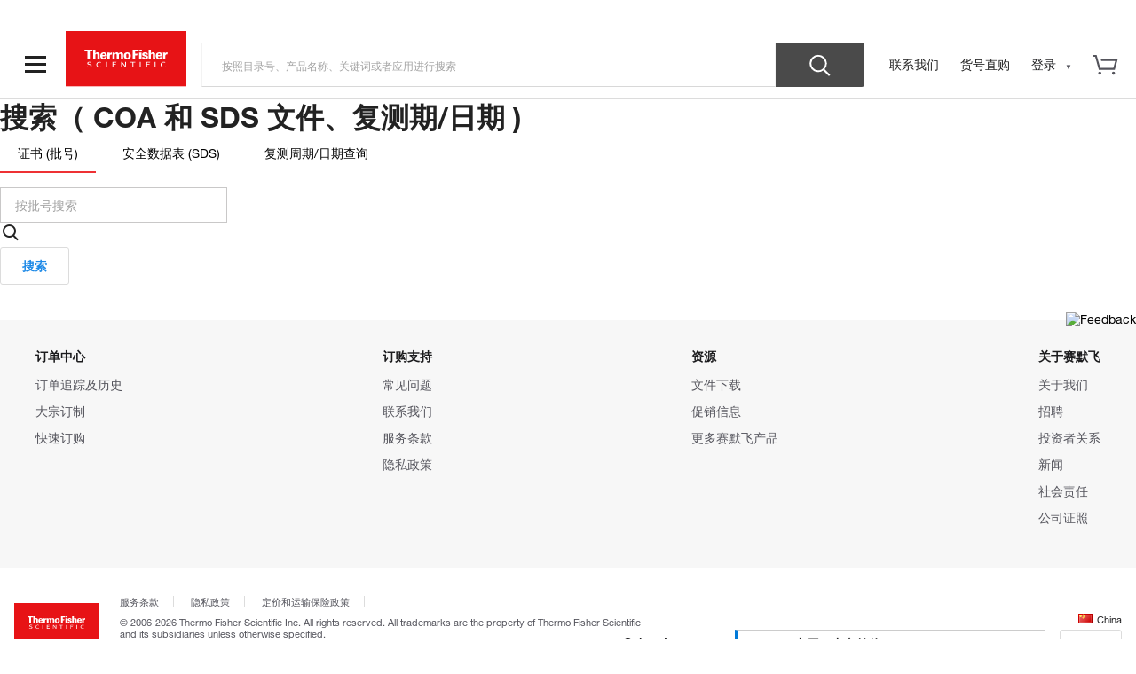

--- FILE ---
content_type: text/css; charset=UTF-8
request_url: https://chemicals.thermofisher.cn/apac/_next/static/css/a4925e1b2cb5d08e.css
body_size: 4246
content:
.c-checkbox:has(input:checked) .c-checkmark{background-color:#1e8ae7;border:1px solid #1e8ae7}.c-checkbox:has(input:checked) .c-checkmark:after{display:block}.c-checkbox:hover:has(input:not(:checked)) .c-checkmark{background-color:#f3f3f3}.c-checkbox--disabled:hover:has(input) .c-checkmark{background-color:#c9c8c8}.c-checkbox--disabled--checked:hover:has(input:not(:checked)) .c-checkmark,.c-checkbox--disabled:hover:has(input:not(:checked)) .c-checkmark{background-color:#c9c8c8}.c-checkbox--disabled{cursor:not-allowed;color:#222}.c-checkbox--disabled:has(input:checked) .c-checkmark{background-color:#c9c8c8}.c-checkbox--disabled:has(input:checked) .c-checkmark:after{display:none}.c-checkbox--disabled .c-checkmark{background-color:#c9c8c8}.c-checkbox--disabled .c-checkmark:after{display:none}.c-checkbox--disabled .c-checkmark:hover{background-color:#c9c8c8}.c-checkbox--disabled--checked{cursor:not-allowed;color:#222}.c-checkbox--disabled--checked:has(input:checked) .c-checkmark{background-color:#c9c8c8}.c-checkbox--disabled--checked:has(input:checked) .c-checkmark:after{display:none}.c-checkbox--disabled--checked .c-checkmark{background-color:#c9c8c8}.c-checkbox--disabled--checked .c-checkmark:after{border-color:#54545c}.c-checkbox--disabled--checked .c-checkmark:hover{background-color:#c9c8c8}.c-checkbox.c-checkbox--inline{display:inline;padding-right:48px}.c-checkbox.c-checkbox--bold{font-weight:700}.c-checkmark{position:absolute;top:auto;left:0;height:20px;width:20px;background-color:#fff;border:1px solid #c9c8c8}.c-checkmark:after{content:"";position:absolute;left:6.2px;top:2px;width:6px;height:12px;border:solid #fff;border-width:0 2.4px 2.4px 0;transform:rotate(45deg)}.c-checkmark.undetermined:after{content:"";position:absolute;left:8px;top:2px;width:2px;background:#fff;height:14px;border:1px solid #fff;transform:rotate(90deg)}.c-dropdown__small_wrap{height:30px}.c-dropdown__small{height:30px!important}.c-dropdown__container.c-dropdown__small{padding-top:0;padding-bottom:0}.c-dropdown__container{display:flex!important;align-items:center;flex-wrap:wrap}.c-dropdown__container span{display:flex;overflow:hidden;text-overflow:ellipsis;white-space:nowrap}.c-dropdown__container.c-dropdown__container-validation--error{border-bottom:3px solid #e71316}.c-dropdown__option .dropdown-checkbox.c-checkbox{margin-bottom:23px;display:inline-block;position:relative;padding:5px 16px 0}.option-cursor{cursor:default}.auto-height{height:auto!important}.c-input-validation.c-input-validation--error{margin-bottom:0}.c-input-validation.c-input-validation--error .c-input__validation-icon{margin-right:5px;top:1px;position:relative;left:0}.c-input-validation.c-input-validation--error .c-input__validation-message{position:relative!important;top:0!important;left:0!important}.c-input.c-input-textarea{padding-top:10px;padding-bottom:10px}.long-modal .c-modal__content{max-height:90vh;overflow-y:auto}.c-table .table_sort{position:relative}.c-table .table_sort:before{top:1px;border:4px solid transparent;border-bottom-color:#c9c8c8}.c-table .table_sort:after,.c-table .table_sort:before{width:0;height:0;content:"";position:absolute;right:-15px}.c-table .table_sort:after{top:13px;border:4px solid transparent;border-top-color:#c9c8c8}.c-table .table_sort.asc:before{border-color:transparent transparent #222}.c-table .table_sort.desc:after{border-color:#222 transparent transparent}.c-table .table_filter_dropdown .c-dropdown{padding-top:8px;min-width:auto}.c-table .table_filter_dropdown .c-dropdown.c-dropdown--wrap .c-dropdown__container{color:#222;display:inline-block;font-size:14px;font-weight:500;min-width:auto;padding:3px 32px 3px 16px!important}.c-table .table_filter_dropdown .c-dropdown.c-dropdown--wrap .c-dropdown__container:after{top:11px!important}.c-table .column_can_sort{cursor:pointer;-webkit-user-select:none;-moz-user-select:none;user-select:none;display:flex}.c-table .expand_icon_parent{display:flex;align-items:center;cursor:pointer;margin-right:4px}.c-table .custom_expand_td{height:0!important;padding:0!important;border:none!important}.c-table .expand_icon_parent .expand_icon_vertical_line{height:18px;border-right:2px solid #1e8ae7;position:relative;right:10px}.c-table .expand_icon_parent .expand_icon_horizontal_line{width:18px;border-top:2px solid #1e8ae7}.pagination{list-style:none;margin-left:auto;margin-right:0}.pagination a{color:#626262;padding:2px 5px}.disabled a{color:#b1afaf}.current-pagination a{color:#fff;background-color:red;padding:2px 5px}.product-table tbody tr td{border-bottom:none}.favorites-table tbody tr td:nth-child(2){padding-left:0}.open-expand-row{border-bottom:1px solid #dedede!important}.document-search-table td,.document-search-table th{padding:15px}.c-pagination-toolbar{margin-top:1.5rem;margin-bottom:1.5rem;display:flex;align-items:center}.c-pagination-toolbar .c-dropdown{margin:0 16px;display:inline-block;min-width:80px;height:auto!important}.c-pagination-toolbar .c-dropdown.c-dropdown--wrap .c-dropdown__container{color:#222;display:inline-block;font-size:14px;font-weight:500;min-width:80px;padding:3px 32px 3px 16px!important}.c-pagination-toolbar .c-dropdown.c-dropdown--wrap .c-dropdown__container:after{top:11px!important}.c-pagination-toolbar .c-pagination-button-parent{height:32px!important;padding:0 16px!important}.c-pagination-toolbar .c-dropdown__options-container{min-width:auto}.c-pagination-total-label{margin-right:36px;flex:1}.c-pagination{display:flex;align-items:center}.c-pagination .c-pagination_ellipsis{cursor:pointer}.dialog-sheet{padding:.8rem;margin-top:.2rem;background:#fff;border-radius:4px;box-shadow:0 1px 10px rgba(0,0,0,.04),0 4px 5px rgba(0,0,0,.06),0 2px 4px -1px rgba(0,0,0,.09)}.rdp-day_selected:hover:not([disabled]),.rdp-day_selected:not([disabled]){border-radius:3px;color:var(--litepickerDayIsEndColor);background-color:var(--litepickerDayIsEndBg)}.rdp-button:hover:not([disabled]):not(.rdp-day_selected){color:var(--litepickerDayColorHover);box-shadow:inset 0 0 0 1px var(--litepickerDayColorHover);border-radius:3px;background-color:#fff}.rdp-head_row{padding:5px 0;font-size:1rem;flex:1;width:var(--litepickerDayWidth);text-align:center}.rdp-day{color:var(--litepickerDayColor);text-align:center;text-decoration:none;border-radius:3px;transition:color .3s,border .3s;cursor:default;font-size:.9rem}.rdp-day.rdp-day_today{color:var(--litepickerDayIsTodayColor);font-weight:700}.rdp-day.rdp-day_today.rdp-day_selected{color:var(--litepickerDayIsEndColor);font-weight:700}.rdp-day.rdp-day_range_middle{background-color:#f0f8ff;color:#000;border-radius:0}.rdp-caption{padding:5px;font-size:1rem}.rdp-day_range_end.rdp-day_range_start{border-radius:3px}.c-radio-root{display:flex;align-items:center}.c-radio-root .c-radio{left:0;height:auto;overflow:hidden;margin-bottom:0}.c-radio-root .c-radio span{position:static;left:auto;top:0;margin-right:10px}.c-radio-root .c-radio .flex{display:flex}.c-radio-root .c-radio .checked:after{border-radius:50%;background:#1a8ae7;width:10px;height:10px;top:3px;left:3px;content:"";display:block;position:relative}.c-radio-root .c-radio .c-radio-wrapper{display:flex;align-items:center}.c-radio-root .c-radio.c-radio--inline{margin-right:28px;padding:0}.c-radio-root .c-radio.c-radio--disabled span{background-color:#c8c9c9}.c-chip.c-chip--choice[disabled]{color:#a2a2a2}.c-chip .c-chip__text,.c-chip.c-chip--choice-small.c-chip--active .c-chip__text,.c-chip.c-chip--choice-small:hover .c-chip__text,.c-chip.c-chip--choice.c-chip--active .c-chip__text,.c-chip.c-chip--choice:hover .c-chip__text,.c-chip:hover{color:#222}.c-chip.c-chip--choice-small.c-chip--active:hover,.c-chip.c-chip--choice.c-chip--active:hover{background-color:#ebf2fa}.c-chip.c-chip--choice-small[disabled],.c-chip.c-chip--choice-small[disabled] .c-chip__text,.c-chip.c-chip--choice-small[disabled] [class^=icon-],.c-chip.c-chip--choice-small[disabled]:hover .c-chip__text,.c-chip.c-chip--choice-small[disabled]:hover [class^=icon-],.c-chip.c-chip--choice[disabled],.c-chip.c-chip--choice[disabled] .c-chip__text,.c-chip.c-chip--choice[disabled] [class^=icon-],.c-chip.c-chip--choice[disabled]:hover .c-chip__text,.c-chip.c-chip--choice[disabled]:hover [class^=icon-]{color:#a2a2a2}.c-chip__icon-padding{padding:0 5px}.c-chip__close{margin-left:5px}.btn-group button{cursor:pointer;height:40px;background:#fff;border:1px solid #cdcccc;border-radius:0}.btn-group button:first-of-type{border-radius:4px 0 0 4px}.btn-group button:last-of-type{border-radius:0 4px 4px 0}.btn-group button.active{background:#f7f7f7;box-shadow:inset 0 2px 5px 2px rgba(0,0,0,.1)}.btn-group button:focus{outline:none}*{box-sizing:border-box}.c-cascader{display:inline-block;font-size:12px;position:relative}.c-cascader:hover .c-cascader-clear{opacity:1}.c-cascader-selector{flex:1;width:auto;height:40px;padding:0 16px}.c-cascader-arrow{display:inline-flex;color:inherit;-moz-osx-font-smoothing:grayscale;position:absolute;top:50%;right:11px;display:flex;height:12px;margin-top:-6px;color:rgba(0,0,0,.25);font-size:12px;line-height:1;pointer-events:none}.c-cascader-arrow,.c-cascader-arrow-icon{font-style:normal;text-transform:none;vertical-align:-.125em;text-rendering:optimizelegibility;-webkit-font-smoothing:antialiased;align-items:center;text-align:center}.c-cascader-arrow-icon{display:inline-flex;color:inherit;line-height:0}.c-cascader-selection-item{flex:1;overflow:hidden;font-weight:400;white-space:nowrap;text-overflow:ellipsis;width:100%;line-height:38px}.c-cascader-disabled,.c-cascader-disabled input{cursor:not-allowed}.c-cascader-disabled .c-cascader-selector{opacity:.3}.c-cascader-show-arrow.c-cascader-loading .c-cascader-arrow-icon:after{box-sizing:border-box;width:12px;height:12px;border-radius:100%;border-color:transparent #999;border-style:solid;border-width:2px;transform:none;margin-top:4px;animation:rcSelectLoadingIcon .5s infinite}.c-cascader .c-cascader-selection-placeholder{opacity:.4;pointer-events:none;height:38px;line-height:38px}.c-cascader .c-cascader-selection-search-input{-webkit-appearance:none;-moz-appearance:none;appearance:none}.c-cascader .c-cascader-selection-search-input::-webkit-search-cancel-button{display:none;-webkit-appearance:none;appearance:none}.c-cascader-single .c-cascader-selector{display:flex;position:relative}.c-cascader-single .c-cascader-selector .c-cascader-selection-search,.c-cascader-single .c-cascader-selector .c-cascader-selection-search-input{width:100%}.c-cascader-single .c-cascader-selector .c-cascader-selection-item,.c-cascader-single .c-cascader-selector .c-cascader-selection-placeholder{position:absolute;top:1px;left:16px;pointer-events:none}.c-cascader-single:not(.c-cascader-customize-input) .c-cascader-selector{border:1px solid #ccc}.c-cascader-single:not(.c-cascader-customize-input) .c-cascader-selector .c-cascader-selection-search-input{cursor:pointer;border:none;outline:none;background:rgba(255,0,0,.2);width:100%;height:38px;line-height:38px}.c-cascader-single.c-cascader-show-arrow .c-cascader-selection-item,.c-cascader-single.c-cascader-show-arrow .c-cascader-selection-placeholder{padding-right:18px}.c-cascader-multiple .c-cascader-selector{display:flex;flex-wrap:wrap;padding:1px;border:1px solid #000}.c-cascader-multiple .c-cascader-selector .c-cascader-selection-item{flex:none;background:#bbb;border-radius:4px;margin-right:2px;padding:0 8px}.c-cascader-multiple .c-cascader-selector .c-cascader-selection-item-disabled{cursor:not-allowed;opacity:.5}.c-cascader-multiple .c-cascader-selector .c-cascader-selection-overflow{display:flex;flex-wrap:wrap;width:100%}.c-cascader-multiple .c-cascader-selector .c-cascader-selection-overflow-item{flex:none;max-width:100%}.c-cascader-multiple .c-cascader-selector .c-cascader-selection-search{position:relative;max-width:100%}.c-cascader-multiple .c-cascader-selector .c-cascader-selection-search-input,.c-cascader-multiple .c-cascader-selector .c-cascader-selection-search-mirror{padding:1px;font-family:system-ui}.c-cascader-multiple .c-cascader-selector .c-cascader-selection-search-mirror{position:absolute;z-index:999;white-space:nowrap;position:none;left:0;top:0;visibility:hidden}.c-cascader-multiple .c-cascader-selector .c-cascader-selection-search-input{border:none;outline:none;background:rgba(255,0,0,.2);width:100%;height:38px;line-height:38px}.c-cascader-allow-clear.c-cascader-multiple .c-cascader-selector{padding-right:20px}.c-cascader-allow-clear .c-cascader-clear{display:inline-flex;color:inherit;opacity:0;-moz-osx-font-smoothing:grayscale;position:absolute;top:50%;right:11px;display:flex;height:12px;margin-top:-6px;color:rgba(0,0,0,.25);font-size:12px;line-height:1;pointer-events:none}.c-cascader-allow-clear .c-cascader-clear,.c-cascader-allow-clear .c-cascader-clear-icon{font-style:normal;text-transform:none;vertical-align:-.125em;text-rendering:optimizelegibility;-webkit-font-smoothing:antialiased;align-items:center;text-align:center}.c-cascader-allow-clear .c-cascader-clear-icon{display:inline-flex;color:inherit;line-height:0}.c-cascader-show-arrow.c-cascader-multiple .c-cascader-selector{padding-right:20px}.c-cascader-show-arrow .c-cascader-arrow{pointer-events:none}.c-cascader-show-arrow .c-cascader-arrow-icon:after{content:"";width:0;height:0;display:inline-block;border:5px solid transparent;border-top-color:#999;transform:translateY(5px)}.c-cascader-focused .c-cascader-selector{border-color:#0092f3!important}.c-cascader-open .cascader-input-icon{transform:rotate(180deg)}.c-cascader-dropdown{margin:0;color:rgba(0,0,0,.851);font-variant:tabular-nums;line-height:1.5715;list-style:none;font-feature-settings:"tnum";position:absolute;top:-9999px;left:-9999px;z-index:1050;box-sizing:border-box;padding:4px 0;overflow:hidden;font-size:14px;font-variant:normal;background-color:#fff;border-radius:2px;outline:none;box-shadow:0 3px 6px -4px rgba(0,0,0,.122),0 6px 16px rgba(0,0,0,.078),0 9px 28px 8px rgba(0,0,0,.051)}.c-cascader-dropdown-hidden{display:none}.c-cascader-item{font-size:16px;line-height:1.5;padding:4px 16px}.c-cascader-item-group{color:#999;font-weight:700;font-size:80%}.c-cascader-item-option{position:relative}.c-cascader-item-option-grouped{padding-left:24px}.c-cascader-item-option .c-cascader-item-option-state{position:absolute;right:0;top:4px;pointer-events:none}.c-cascader-item-option-active{background:#ddd}.c-cascader-item-option-disabled{color:#999}.c-cascader-item-empty{text-align:center;color:#999}.c-cascader-selection__choice-zoom{transition:all .3s}.c-cascader-selection__choice-zoom-appear{opacity:0;transform:scale(.5)}.c-cascader-selection__choice-zoom-appear.c-cascader-selection__choice-zoom-appear-active,.c-cascader-selection__choice-zoom-leave{opacity:1;transform:scale(1)}.c-cascader-selection__choice-zoom-leave.c-cascader-selection__choice-zoom-leave-active{opacity:0;transform:scale(.5)}.c-cascader-dropdown-slide-up-appear,.c-cascader-dropdown-slide-up-enter{animation-duration:.3s;animation-fill-mode:both;transform-origin:0 0;opacity:0;animation-timing-function:cubic-bezier(.08,.82,.17,1);animation-play-state:paused}.c-cascader-dropdown-slide-up-leave{animation-duration:.3s;animation-fill-mode:both;transform-origin:0 0;opacity:1;animation-timing-function:cubic-bezier(.6,.04,.98,.34);animation-play-state:paused}.c-cascader-dropdown-slide-up-appear.c-cascader-dropdown-slide-up-appear-active.c-cascader-dropdown-placement-bottomLeft,.c-cascader-dropdown-slide-up-appear.c-cascader-dropdown-slide-up-appear-active.c-cascader-dropdown-placement-bottomRight,.c-cascader-dropdown-slide-up-enter.c-cascader-dropdown-slide-up-enter-active.c-cascader-dropdown-placement-bottomLeft,.c-cascader-dropdown-slide-up-enter.c-cascader-dropdown-slide-up-enter-active.c-cascader-dropdown-placement-bottomRight{animation-name:rcSelectDropdownSlideUpIn;animation-play-state:running}.c-cascader-dropdown-slide-up-leave.c-cascader-dropdown-slide-up-leave-active.c-cascader-dropdown-placement-bottomLeft,.c-cascader-dropdown-slide-up-leave.c-cascader-dropdown-slide-up-leave-active.c-cascader-dropdown-placement-bottomRight{animation-name:rcSelectDropdownSlideUpOut;animation-play-state:running}.c-cascader-dropdown-slide-up-appear.c-cascader-dropdown-slide-up-appear-active.c-cascader-dropdown-placement-topLeft,.c-cascader-dropdown-slide-up-appear.c-cascader-dropdown-slide-up-appear-active.c-cascader-dropdown-placement-topRight,.c-cascader-dropdown-slide-up-enter.c-cascader-dropdown-slide-up-enter-active.c-cascader-dropdown-placement-topLeft,.c-cascader-dropdown-slide-up-enter.c-cascader-dropdown-slide-up-enter-active.c-cascader-dropdown-placement-topRight{animation-name:rcSelectDropdownSlideDownIn;animation-play-state:running}.c-cascader-dropdown-slide-up-leave.c-cascader-dropdown-slide-up-leave-active.c-cascader-dropdown-placement-topLeft,.c-cascader-dropdown-slide-up-leave.c-cascader-dropdown-slide-up-leave-active.c-cascader-dropdown-placement-topRight{animation-name:rcSelectDropdownSlideDownOut;animation-play-state:running}@keyframes rcSelectDropdownSlideUpIn{0%{opacity:0;transform-origin:0 0;transform:scaleY(0)}to{opacity:1;transform-origin:0 0;transform:scaleY(1)}}@keyframes rcSelectDropdownSlideUpOut{0%{opacity:1;transform-origin:0 0;transform:scaleY(1)}to{opacity:0;transform-origin:0 0;transform:scaleY(0)}}@keyframes rcSelectDropdownSlideDownIn{0%{transform:scaleY(0);transform-origin:100% 100%;opacity:0}to{transform:scaleY(1);transform-origin:100% 100%;opacity:1}}@keyframes rcSelectDropdownSlideDownOut{0%{transform:scaleY(1);transform-origin:100% 100%;opacity:1}to{transform:scaleY(0);transform-origin:100% 100%;opacity:0}}@keyframes rcSelectLoadingIcon{0%{transform:rotate(0)}to{transform:rotate(1turn)}}.c-cascader{box-sizing:border-box;margin:0;color:rgba(0,0,0,.851);font-size:14px;font-variant:tabular-nums;list-style:none;font-feature-settings:"tnum";cursor:pointer;display:flex;align-items:center}.c-cascader-dropdown{min-height:auto}.c-cascader-validation--error{border-bottom:3px solid #e71316}.c-cascader-menus{display:flex;flex-wrap:nowrap;align-items:flex-start}.c-cascader-menus.c-cascader-menu-empty .c-cascader-menu{width:100%;height:auto}.c-cascader-menu{flex-grow:1;min-width:111px;height:180px;margin:0;padding:4px 0;overflow:auto;vertical-align:top;list-style:none;border-right:1px solid rgba(0,0,0,.06)}.c-cascader-menu:first-child{border-left:0}.c-cascader-menu-item{display:flex;flex-wrap:nowrap;align-items:center;padding:5px 12px;overflow:hidden;white-space:nowrap;text-overflow:ellipsis;font-size:14px;font-style:normal;font-weight:400;line-height:22px;cursor:pointer;transition:all .3s}.c-cascader-menu-item:hover{background:#f5f5f5}.c-cascader-menu-item-selected{background:rgba(0,0,255,.05)}.c-cascader-menu-item-disabled{color:rgba(0,0,0,.251);cursor:not-allowed}.c-cascader-menu-item-disabled:hover{background:transparent}.c-cascader-menu-item-active:not(.c-cascader-menu-item-disabled),.c-cascader-menu-item-active:not(.c-cascader-menu-item-disabled):hover{background:#f1f9ff}.c-cascader-menu-empty .c-cascader-menu-item{color:rgba(0,0,0,.188);cursor:default;pointer-events:none}.c-cascader-menu-item-content{flex:auto}.c-cascader-menu-item-expand .c-cascader-menu-item-expand-icon,.c-cascader-menu-item-loading-icon{margin-left:0;color:rgba(0,0,0,.251);font-size:10px}.c-cascader-menu-item-expand .c-cascader-menu-item-expand-icon .c-cascader-menu-item-disabled.c-cascader-menu-item-expand .c-cascader-menu-item-expand-icon,.c-cascader-menu-item-expand .c-cascader-menu-item-expand-icon .c-cascader-menu-item-loading-icon,.c-cascader-menu-item-loading-icon .c-cascader-menu-item-disabled.c-cascader-menu-item-expand .c-cascader-menu-item-expand-icon,.c-cascader-menu-item-loading-icon .c-cascader-menu-item-loading-icon{color:rgba(0,0,0,.188)}.c-cascader-menu-item-expand-icon{margin-left:4px;color:rgba(0,0,0,.451);font-size:10px}.c-cascader-menu-item-expand-icon>i{display:inline-flex;align-items:center;color:inherit;font-style:normal;line-height:0;text-align:center;text-transform:none;vertical-align:-.125em;text-rendering:optimizelegibility;-webkit-font-smoothing:antialiased}.c-cascader-menu-item-expand-icon>i:before{font-size:12px}.c-cascader-checkbox{position:relative;display:block;flex:none;width:20px;height:20px;border:1px solid blue}.c-cascader-checkbox:after{position:absolute;top:50%;left:50%;transform:translate(-50%,-50%);content:""}.c-cascader-checkbox-checked:after{content:"✔️"}.c-cascader-checkbox-indeterminate:after{content:"➖"}.c-cascader-rtl{direction:rtl}.c-cascader-rtl .c-cascader-menu{flex-grow:1;min-width:111px;height:180px;margin:-4px 0;padding:4px 0;overflow:auto;vertical-align:top;list-style:none;border-right:1px solid rgba(0,0,0,.06)}.c-cascader-rtl .c-cascader-menu:first-child{border-right:0}.cascader-expand-icon{width:0;height:0;border-color:transparent transparent transparent #1b1b1b;border-style:solid;border-width:4px 0 4px 4px}.cascader-input-icon{width:0;height:0;transition:all .3s linear;border-color:#1b1b1b transparent transparent;border-style:solid;border-width:4px 4px 0}.popover-root[data-popper-placement=right] .arrow{left:3px;border-top:0;border-right:0}.popover-root[data-popper-placement=right-end] .arrow{left:3px;bottom:20px;border-top:0;border-right:0}.popover-root[data-popper-placement=right-start] .arrow{left:3px;top:20px;border-top:0;border-right:0}.popover-root[data-popper-placement=left] .arrow{right:3px;border-bottom:0;border-left:0}.popover-root[data-popper-placement=left-end] .arrow{right:3px;bottom:20px;border-bottom:0;border-left:0}.popover-root[data-popper-placement=left-start] .arrow{right:3px;top:20px;border-bottom:0;border-left:0}.popover-root[data-popper-placement=top] .arrow{bottom:3px;left:50%;margin-left:-8px;border-top:0;border-left:0}.popover-root[data-popper-placement=top-end] .arrow{bottom:3px;right:20px;border-top:0;border-left:0}.popover-root[data-popper-placement=top-start] .arrow{bottom:3px;left:20px;border-top:0;border-left:0}.popover-root[data-popper-placement=bottom] .arrow{top:3px;left:50%;margin-left:-8px;border-bottom:0;border-right:0}.popover-root[data-popper-placement=bottom-end] .arrow{top:3px;right:20px;border-bottom:0;border-right:0}.popover-root[data-popper-placement=bottom-start] .arrow{top:3px;left:20px;border-bottom:0;border-right:0}.popover-root .arrow{transform:rotate(45deg);position:absolute;overflow:visible;width:16px;height:16px;border-radius:3px;background:inherit}.popover-root .arrow:before{visibility:visible;border-radius:3px;content:""}.skeleton-container .skeleton{background-image:linear-gradient(90deg,#ccc,hsla(0,0%,90%,.9) 40px,#ccc 80px);background-size:300%;background-position:100% 0;border-radius:inherit;animation:shimmer 1.5s infinite}.skeleton-container .skeleton__description{height:16px}@keyframes shimmer{to{background-position:-100% 0}}
/*# sourceMappingURL=a4925e1b2cb5d08e.css.map*/

--- FILE ---
content_type: text/css; charset=UTF-8
request_url: https://chemicals.thermofisher.cn/apac/_next/static/css/13873f589d89718c.css
body_size: 44573
content:
@font-face{font-family:HelveticaNeue;src:url(/apac/_next/static/media/HelveticaNeueLTW01-35Thin.2f5552bd.eot);src:url(/apac/_next/static/media/HelveticaNeueLTW01-35Thin.2f5552bd.eot) format("eot"),url(/apac/_next/static/media/HelveticaNeueLTW01-35Thin.eba4c778.woff2) format("woff2"),url(/apac/_next/static/media/HelveticaNeueLTW01-35Thin.820dfc46.woff) format("woff"),url(/apac/_next/static/media/HelveticaNeueLTW01-35Thin.90f6e2e2.ttf) format("truetype"),url(/apac/_next/static/media/HelveticaNeueLTW01-35Thin.577c079e.svg) format("svg");font-weight:lighter;font-style:normal}@font-face{font-family:HelveticaNeue;src:url(/apac/_next/static/media/HelveticaNeueLTW01-35Thin.2f5552bd.eot);src:url(/apac/_next/static/media/HelveticaNeueLTW01-35Thin.2f5552bd.eot) format("eot"),url(/apac/_next/static/media/HelveticaNeueLTW01-35Thin.eba4c778.woff2) format("woff2"),url(/apac/_next/static/media/HelveticaNeueLTW01-35Thin.820dfc46.woff) format("woff"),url(/apac/_next/static/media/HelveticaNeueLTW01-35Thin.90f6e2e2.ttf) format("truetype"),url(/apac/_next/static/media/HelveticaNeueLTW01-35Thin.577c079e.svg) format("svg");font-weight:100;font-style:normal}@font-face{font-family:HelveticaNeue;src:url(/apac/_next/static/media/HelveticaNeueLTW01-45Light.fd6fc11f.eot);src:url(/apac/_next/static/media/HelveticaNeueLTW01-45Light.fd6fc11f.eot) format("eot"),url(/apac/_next/static/media/HelveticaNeueLTW01-45Light.3c1176d0.woff2) format("woff2"),url(/apac/_next/static/media/HelveticaNeueLTW01-45Light.fedb9a93.woff) format("woff"),url(/apac/_next/static/media/HelveticaNeueLTW01-45Light.87df0a3d.ttf) format("truetype"),url(/apac/_next/static/media/HelveticaNeueLTW01-45Light.667c6efb.svg) format("svg");font-weight:200;font-style:normal}@font-face{font-family:HelveticaNeue;src:url(/apac/_next/static/media/HelveticaNeueLTW01-45Light.fd6fc11f.eot);src:url(/apac/_next/static/media/HelveticaNeueLTW01-45Light.fd6fc11f.eot) format("eot"),url(/apac/_next/static/media/HelveticaNeueLTW01-45Light.3c1176d0.woff2) format("woff2"),url(/apac/_next/static/media/HelveticaNeueLTW01-45Light.fedb9a93.woff) format("woff"),url(/apac/_next/static/media/HelveticaNeueLTW01-45Light.87df0a3d.ttf) format("truetype"),url(/apac/_next/static/media/HelveticaNeueLTW01-45Light.667c6efb.svg) format("svg");font-weight:300;font-style:normal}@font-face{font-family:HelveticaNeue;src:url(/apac/_next/static/media/HelveticaNeueLTW01-55Roman.0f96ea31.eot);src:url(/apac/_next/static/media/HelveticaNeueLTW01-55Roman.0f96ea31.eot) format("eot"),url(/apac/_next/static/media/HelveticaNeueLTW01-55Roman.15f52b50.woff2) format("woff2"),url(/apac/_next/static/media/HelveticaNeueLTW01-55Roman.94cc4bc7.woff) format("woff"),url(/apac/_next/static/media/HelveticaNeueLTW01-55Roman.adfee2cf.ttf) format("truetype"),url(/apac/_next/static/media/HelveticaNeueLTW01-55Roman.9f2d4a2b.svg) format("svg")}@font-face{font-family:HelveticaNeue;src:url(/apac/_next/static/media/HelveticaNeueLTW01-55Roman.0f96ea31.eot);src:url(/apac/_next/static/media/HelveticaNeueLTW01-55Roman.0f96ea31.eot) format("eot"),url(/apac/_next/static/media/HelveticaNeueLTW01-55Roman.15f52b50.woff2) format("woff2"),url(/apac/_next/static/media/HelveticaNeueLTW01-55Roman.94cc4bc7.woff) format("woff"),url(/apac/_next/static/media/HelveticaNeueLTW01-55Roman.adfee2cf.ttf) format("truetype"),url(/apac/_next/static/media/HelveticaNeueLTW01-55Roman.9f2d4a2b.svg) format("svg");font-weight:400;font-style:normal}@font-face{font-family:HelveticaNeue;src:url(/apac/_next/static/media/HelveticaNeueLTW01-56Italic.cedc7f22.eot);src:url(/apac/_next/static/media/HelveticaNeueLTW01-56Italic.cedc7f22.eot) format("eot"),url(/apac/_next/static/media/HelveticaNeueLTW01-56Italic.bc905254.woff2) format("woff2"),url(/apac/_next/static/media/HelveticaNeueLTW01-56Italic.aa586ce7.woff) format("woff"),url(/apac/_next/static/media/HelveticaNeueLTW01-56Italic.ce22b4fd.ttf) format("truetype"),url(/apac/_next/static/media/HelveticaNeueLTW01-56Italic.dd923812.svg) format("svg");font-weight:400;font-style:italic}@font-face{font-family:HelveticaNeue;src:url(/apac/_next/static/media/HelveticaNeueLTW01-65Medium.d077c7ee.eot);src:url(/apac/_next/static/media/HelveticaNeueLTW01-65Medium.d077c7ee.eot) format("eot"),url(/apac/_next/static/media/HelveticaNeueLTW01-65Medium.f36b777f.woff2) format("woff2"),url(/apac/_next/static/media/HelveticaNeueLTW01-65Medium.3b3060ed.woff) format("woff"),url(/apac/_next/static/media/HelveticaNeueLTW01-65Medium.19ad9226.ttf) format("truetype"),url(/apac/_next/static/media/HelveticaNeueLTW01-65Medium.43ee554f.svg) format("svg");font-weight:500;font-style:normal}@font-face{font-family:HelveticaNeue;src:url(/apac/_next/static/media/HelveticaNeueLTW01-65Medium.d077c7ee.eot);src:url(/apac/_next/static/media/HelveticaNeueLTW01-65Medium.d077c7ee.eot) format("eot"),url(/apac/_next/static/media/HelveticaNeueLTW01-65Medium.f36b777f.woff2) format("woff2"),url(/apac/_next/static/media/HelveticaNeueLTW01-65Medium.3b3060ed.woff) format("woff"),url(/apac/_next/static/media/HelveticaNeueLTW01-65Medium.19ad9226.ttf) format("truetype"),url(/apac/_next/static/media/HelveticaNeueLTW01-65Medium.43ee554f.svg) format("svg");font-weight:600;font-style:normal}@font-face{font-family:HelveticaNeue;src:url(/apac/_next/static/media/HelveticaNeueLTW01-75Bold.dde7cc18.eot);src:url(/apac/_next/static/media/HelveticaNeueLTW01-75Bold.dde7cc18.eot) format("eot"),url(/apac/_next/static/media/HelveticaNeueLTW01-75Bold.69dd0dcd.woff2) format("woff2"),url(/apac/_next/static/media/HelveticaNeueLTW01-75Bold.97e127ea.woff) format("woff"),url(/apac/_next/static/media/HelveticaNeueLTW01-75Bold.5f31a366.ttf) format("truetype"),url(/apac/_next/static/media/HelveticaNeueLTW01-75Bold.7c133423.svg) format("svg");font-weight:700;font-style:normal}@font-face{font-family:HelveticaNeue;src:url(/apac/_next/static/media/HelveticaNeueLTW01-75Bold.dde7cc18.eot);src:url(/apac/_next/static/media/HelveticaNeueLTW01-75Bold.dde7cc18.eot) format("eot"),url(/apac/_next/static/media/HelveticaNeueLTW01-75Bold.69dd0dcd.woff2) format("woff2"),url(/apac/_next/static/media/HelveticaNeueLTW01-75Bold.97e127ea.woff) format("woff"),url(/apac/_next/static/media/HelveticaNeueLTW01-75Bold.5f31a366.ttf) format("truetype"),url(/apac/_next/static/media/HelveticaNeueLTW01-75Bold.7c133423.svg) format("svg");font-weight:800;font-style:normal}@font-face{font-family:HelveticaNeue;src:url(/apac/_next/static/media/HelveticaNeueLTW01-75Bold.dde7cc18.eot);src:url(/apac/_next/static/media/HelveticaNeueLTW01-75Bold.dde7cc18.eot) format("eot"),url(/apac/_next/static/media/HelveticaNeueLTW01-75Bold.69dd0dcd.woff2) format("woff2"),url(/apac/_next/static/media/HelveticaNeueLTW01-75Bold.97e127ea.woff) format("woff"),url(/apac/_next/static/media/HelveticaNeueLTW01-75Bold.5f31a366.ttf) format("truetype"),url(/apac/_next/static/media/HelveticaNeueLTW01-75Bold.7c133423.svg) format("svg");font-weight:900;font-style:normal}@font-face{font-family:icomoon;src:url(/apac/_next/static/media/icomoon-old.378bcdb4.eot);src:url(/apac/_next/static/media/icomoon-old.378bcdb4.eot) format("embedded-opentype"),url(/apac/_next/static/media/icomoon-old.3e584402.ttf) format("truetype"),url(/apac/_next/static/media/icomoon-old.8631a08b.woff) format("woff"),url(/apac/_next/static/media/icomoon-old.e2004b6a.svg) format("svg");font-weight:400;font-style:normal;font-display:block}[class*=" icon-"],[class^=icon-]{font-family:icomoon!important;speak:none;font-style:normal;font-weight:400;font-variant:normal;text-transform:none;line-height:1;-webkit-font-smoothing:antialiased;-moz-osx-font-smoothing:grayscale}.icon-32-addressBook-bold:before{font-size:32px;content:""}.icon-32-addressBook-mono:before{font-size:32px;content:""}.icon-32-alert-bold:before{font-size:32px;content:""}.icon-32-alert-mono:before{font-size:32px;content:""}.icon-32-align-center-bold:before{font-size:32px;content:""}.icon-32-align-center-mono:before{font-size:32px;content:""}.icon-32-align-left-bold:before{font-size:32px;content:""}.icon-32-align-left-mono:before{font-size:32px;content:""}.icon-32-align-right-bold:before{font-size:32px;content:""}.icon-32-align-right-mono:before{font-size:32px;content:""}.icon-32-analyze-bold:before{font-size:32px;content:""}.icon-32-analyze-mono:before{font-size:32px;content:""}.icon-32-arrow-down-bold:before{font-size:32px;content:""}.icon-32-arrow-down-mono:before{font-size:32px;content:""}.icon-32-arrow-left-bold:before{font-size:32px;content:""}.icon-32-arrow-left-mono:before{font-size:32px;content:""}.icon-32-arrow-right-bold:before{font-size:32px;content:""}.icon-32-arrow-right-mono:before{font-size:32px;content:""}.icon-32-arrow-up-bold:before{font-size:32px;content:""}.icon-32-arrow-up-mono:before{font-size:32px;content:""}.icon-32-asterisk-bold:before{font-size:32px;content:""}.icon-32-asterisk-mono:before{font-size:32px;content:""}.icon-32-attachment-mono:before{font-size:32px;content:""}.icon-32-awake-bold:before{font-size:32px;content:""}.icon-32-awake-mono:before{font-size:32px;content:""}.icon-32-award-bold:before{font-size:32px;content:""}.icon-32-award-mono:before{font-size:32px;content:""}.icon-32-barcode-bold:before{font-size:32px;content:""}.icon-32-barcode-mono:before{font-size:32px;content:""}.icon-32-bell-bold:before{font-size:32px;content:""}.icon-32-bell-mono:before{font-size:32px;content:""}.icon-32-bin-bold:before{font-size:32px;content:""}.icon-32-bin-mono:before{font-size:32px;content:""}.icon-32-bluetooth-mono:before{font-size:32px;content:""}.icon-32-bookmark-bold:before{font-size:32px;content:""}.icon-32-bookmark-mono:before{font-size:32px;content:""}.icon-32-bulletedList-bold:before{font-size:32px;content:""}.icon-32-bulletedList-mono:before{font-size:32px;content:""}.icon-32-caculator-bold:before{font-size:32px;content:""}.icon-32-caculator-mono:before{font-size:32px;content:""}.icon-32-calendar-bold:before{font-size:32px;content:""}.icon-32-calendar-mono:before{font-size:32px;content:""}.icon-32-camera-bold:before{font-size:32px;content:""}.icon-32-camera-mono:before{font-size:32px;content:""}.icon-32-cart-add-bold:before{font-size:32px;content:""}.icon-32-cart-add-mono:before{font-size:32px;content:""}.icon-32-cart-default-bold:before{font-size:32px;content:""}.icon-32-cart-default-mono:before{font-size:32px;content:""}.icon-32-cart-remove-bold:before{font-size:32px;content:""}.icon-32-cart-remove-mono:before{font-size:32px;content:""}.icon-32-catalog-bold:before{font-size:32px;content:""}.icon-32-catalog-mono:before{font-size:32px;content:""}.icon-32-chat-bold:before{font-size:32px;content:""}.icon-chat-mono:before{font-size:32px;content:""}.icon-32-checkedBox-bold:before{font-size:32px;content:""}.icon-32-checkedBox-mono:before{font-size:32px;content:""}.icon-32-checkmark-bold:before{font-size:32px;content:""}.icon-32-checkmark-mono:before{font-size:32px;content:""}.icon-32-chevron-down-bold:before{font-size:32px;content:""}.icon-32-chevron-down-mono:before{font-size:32px;content:""}.icon-32-chevron-left-bold:before{font-size:32px;content:""}.icon-32-chevron-left-mono:before{font-size:32px;content:""}.icon-32-chevron-right-bold:before{font-size:32px;content:""}.icon-32-chevron-right-mono:before{font-size:32px;content:""}.icon-32-chevron-up-bold:before{font-size:32px;content:""}.icon-32-chevron-up-mono:before{font-size:32px;content:""}.icon-32-clipboard-bold:before{font-size:32px;content:""}.icon-32-clipboard-mono:before{font-size:32px;content:""}.icon-32-clock-bold:before{font-size:32px;content:""}.icon-32-clock-mono:before{font-size:32px;content:""}.icon-32-close-bold:before{font-size:32px;content:""}.icon-32-close-mono:before{font-size:32px;content:""}.icon-32-cloud-bold:before{font-size:32px;content:""}.icon-32-cloud-mono:before{font-size:32px;content:""}.icon-32-cloudDownload-bold:before{font-size:32px;content:""}.icon-32-cloudDownload-mono:before{font-size:32px;content:""}.icon-32-cloudUpload-bold:before{font-size:32px;content:""}.icon-32-cloudUpload-mono:before{font-size:32px;content:""}.icon-32-cold-bold:before{font-size:32px;content:""}.icon-32-cold-mono:before{font-size:32px;content:""}.icon-32-comment-bold:before{font-size:32px;content:""}.icon-32-comment-mono:before{font-size:32px;content:""}.icon-32-community-bold:before{font-size:32px;content:""}.icon-32-community-mono:before{font-size:32px;content:""}.icon-32-compass-bold:before{font-size:32px;content:""}.icon-32-compass-mono:before{font-size:32px;content:""}.icon-32-contrast-bold:before{font-size:32px;content:""}.icon-32-contrast-mono:before{font-size:32px;content:""}.icon-32-creditCard-bold:before{font-size:32px;content:""}.icon-32-creditCard-mono:before{font-size:32px;content:""}.icon-32-crop-bold:before{font-size:32px;content:""}.icon-32-crop-mono:before{font-size:32px;content:""}.icon-32-customerApproved-bold:before{font-size:32px;content:""}.icon-32-customerApproved-mono:before{font-size:32px;content:""}.icon-32-cut-bold:before{font-size:32px;content:""}.icon-32-cut-mono:before{font-size:32px;content:""}.icon-32-dashboard-bold:before{font-size:32px;content:""}.icon-32-dashboard-mono:before{font-size:32px;content:""}.icon-32-data-bold:before{font-size:32px;content:""}.icon-32-data-mono:before{font-size:32px;content:""}.icon-32-database-ban-bold:before{font-size:32px;content:""}.icon-32-database-ban-mono:before{font-size:32px;content:""}.icon-32-database-default-bold:before{font-size:32px;content:""}.icon-32-database-default-mono:before{font-size:32px;content:""}.icon-32-database-lock-bold:before{font-size:32px;content:""}.icon-32-database-lock-mono:before{font-size:32px;content:""}.icon-32-database-minus-bold:before{font-size:32px;content:""}.icon-32-database-minus-mono:before{font-size:32px;content:""}.icon-32-database-plus-mono:before{font-size:32px;content:""}.icon-32-database-plus-bold:before{font-size:32px;content:""}.icon-32-delete-bold:before{font-size:32px;content:""}.icon-32-delete-mono:before{font-size:32px;content:""}.icon-32-direction-bold:before{font-size:32px;content:""}.icon-32-direction-mono:before{font-size:32px;content:""}.icon-32-divide-bold:before{font-size:32px;content:""}.icon-32-divide-mono:before{font-size:32px;content:""}.icon-32-docs-7z-bold:before{font-size:32px;content:""}.icon-32-docs-7z-mono:before{font-size:32px;content:""}.icon-32-docs-cat-bold:before{font-size:32px;content:""}.icon-32-docs-cat-mono:before{font-size:32px;content:""}.icon-32-docs-css-bold:before{font-size:32px;content:""}.icon-32-docs-css-mono:before{font-size:32px;content:""}.icon-32-docs-csv-bold:before{font-size:32px;content:""}.icon-32-docs-csv-mono:before{font-size:32px;content:""}.icon-32-docs-doc-bold:before{font-size:32px;content:""}.icon-32-docs-doc-mono:before{font-size:32px;content:""}.icon-32-docs-eps-bold:before{font-size:32px;content:""}.icon-32-docs-eps-mono:before{font-size:32px;content:""}.icon-32-docs-exe-bold:before{font-size:32px;content:""}.icon-32-docs-exe-mono:before{font-size:32px;content:""}.icon-32-docs-gif-bold:before{font-size:32px;content:""}.icon-32-docs-gif-mono:before{font-size:32px;content:""}.icon-32-docs-gz-bold:before{font-size:32px;content:""}.icon-32-docs-gz-mono:before{font-size:32px;content:""}.icon-32-docs-ics-bold:before{font-size:32px;content:""}.icon-32-docs-ics-mono:before{font-size:32px;content:""}.icon-32-docs-img-bold:before{font-size:32px;content:""}.icon-32-docs-img-mono:before{font-size:32px;content:""}.icon-32-docs-jpg-bold:before{font-size:32px;content:""}.icon-32-docs-jpg-mono:before{font-size:32px;content:""}.icon-32-docs-m4v-bold:before{font-size:32px;content:""}.icon-32-docs-m4v-mono:before{font-size:32px;content:""}.icon-32-docs-mp3-bold:before{font-size:32px;content:""}.icon-32-docs-mp3-mono:before{font-size:32px;content:""}.icon-32-docs-mp4-bold:before{font-size:32px;content:""}.icon-32-docs-mp4-mono:before{font-size:32px;content:""}.icon-32-docs-pdf-bold:before{font-size:32px;content:""}.icon-32-docs-pdf-mono:before{font-size:32px;content:""}.icon-32-docs-png-bold:before{font-size:32px;content:""}.icon-32-docs-png-mono:before{font-size:32px;content:""}.icon-32-docs-pps-bold:before{font-size:32px;content:""}.icon-32-docs-pps-mono:before{font-size:32px;content:""}.icon-32-docs-ppt-bold:before{font-size:32px;content:""}.icon-32-docs-ppt-mono:before{font-size:32px;content:""}.icon-32-docs-psd-bold:before{font-size:32px;content:""}.icon-32-docs-psd-mono:before{font-size:32px;content:""}.icon-32-docs-rar-bold:before{font-size:32px;content:""}.icon-32-docs-rar-mono:before{font-size:32px;content:""}.icon-32-docs-swf-bold:before{font-size:32px;content:""}.icon-32-docs-swf-mono:before{font-size:32px;content:""}.icon-32-docs-tar-bold:before{font-size:32px;content:""}.icon-32-docs-tar-mono:before{font-size:32px;content:""}.icon-32-docs-tgz-bold:before{font-size:32px;content:""}.icon-32-docs-tgz-mono:before{font-size:32px;content:""}.icon-32-docs-tif-bold:before{font-size:32px;content:""}.icon-32-docs-tif-mono:before{font-size:32px;content:""}.icon-32-docs-txt-bold:before{font-size:32px;content:""}.icon-32-docs-txt-mono:before{font-size:32px;content:""}.icon-32-docs-vcf-bold:before{font-size:32px;content:""}.icon-32-docs-vcf-mono:before{font-size:32px;content:""}.icon-32-docs-wmf-bold:before{font-size:32px;content:""}.icon-32-docs-wmf-mono:before{font-size:32px;content:""}.icon-32-docs-wmv-bold:before{font-size:32px;content:""}.icon-32-docs-wmv-mono:before{font-size:32px;content:""}.icon-32-docs-xls-bold:before{font-size:32px;content:""}.icon-32-docs-xls-mono:before{font-size:32px;content:""}.icon-32-docs-xml-bold:before{font-size:32px;content:""}.icon-32-docs-xml-mono:before{font-size:32px;content:""}.icon-32-docs-zip-bold:before{font-size:32px;content:""}.icon-32-docs-zip-mono:before{font-size:32px;content:""}.icon-32-document-bold:before{font-size:32px;content:""}.icon-32-document-mono:before{font-size:32px;content:""}.icon-32-download-bold:before{font-size:32px;content:""}.icon-32-download-mono:before{font-size:32px;content:""}.icon-32-edit-alternate-bold:before{font-size:32px;content:""}.icon-32-edit-alternate-mono:before{font-size:32px;content:""}.icon-32-edit-default-bold:before{font-size:32px;content:""}.icon-32-edit-default-mono:before{font-size:32px;content:""}.icon-32-eject-bold:before{font-size:32px;content:""}.icon-32-eject-mono:before{font-size:32px;content:""}.icon-32-electricity-bold:before{font-size:32px;content:""}.icon-32-electricity-mono:before{font-size:32px;content:""}.icon-32-email-add-bold:before{font-size:32px;content:""}.icon-32-email-add-mono:before{font-size:32px;content:""}.icon-32-email-asterisk-bold:before{font-size:32px;content:""}.icon-32-email-asterisk-mono:before{font-size:32px;content:""}.icon-32-email-default-bold:before{font-size:32px;content:""}.icon-32-email-default-mono:before{font-size:32px;content:""}.icon-32-email-enter-bold:before{font-size:32px;content:""}.icon-32-email-enter-mono:before{font-size:32px;content:""}.icon-32-email-exit-bold:before{font-size:32px;content:""}.icon-32-email-exit-mono:before{font-size:32px;content:""}.icon-32-email-flag-bold:before{font-size:32px;content:""}.icon-32-email-flag-mono:before{font-size:32px;content:""}.icon-32-email-lock-bold:before{font-size:32px;content:""}.icon-32-email-lock-mono:before{font-size:32px;content:""}.icon-32-email-open-bold:before{font-size:32px;content:""}.icon-32-email-open-mono:before{font-size:32px;content:""}.icon-32-email-prohibited-bold:before{font-size:32px;content:""}.icon-32-email-prohibited-mono:before{font-size:32px;content:""}.icon-32-email-remove-bold:before{font-size:32px;content:""}.icon-32-email-remove-mono:before{font-size:32px;content:""}.icon-32-enlarge-bold:before{font-size:32px;content:""}.icon-32-enlarge-mono:before{font-size:32px;content:""}.icon-32-externalLink-bold:before{font-size:32px;content:""}.icon-32-externalLink-mono:before{font-size:32px;content:""}.icon-32-fastBackward-bold:before{font-size:32px;content:""}.icon-32-fastBackward-mono:before{font-size:32px;content:""}.icon-32-fastFoward-bold:before{font-size:32px;content:""}.icon-32-fastFoward-mono:before{font-size:32px;content:""}.icon-32-favorites-bold:before{font-size:32px;content:""}.icon-32-favorites-mono:before{font-size:32px;content:""}.icon-32-film-bold:before{font-size:32px;content:""}.icon-32-film-mono:before{font-size:32px;content:""}.icon-32-filter-bold:before{font-size:32px;content:""}.icon-32-filter-mono:before{font-size:32px;content:""}.icon-32-firstPage-bold:before{font-size:32px;content:""}.icon-32-firstPage-mono:before{font-size:32px;content:""}.icon-32-flag-bold:before{font-size:32px;content:""}.icon-32-flag-mono:before{font-size:32px;content:""}.icon-32-focus-bold:before{font-size:32px;content:""}.icon-32-focus-mono:before{font-size:32px;content:""}.icon-32-folder-add-bold:before{font-size:32px;content:""}.icon-32-folder-add-mono:before{font-size:32px;content:""}.icon-32-folder-closed-bold:before{font-size:32px;content:""}.icon-32-folder-closed-mono:before{font-size:32px;content:""}.icon-32-folder-flag-bold:before{font-size:32px;content:""}.icon-32-folder-flag-mono:before{font-size:32px;content:""}.icon-32-folder-lock-bold:before{font-size:32px;content:""}.icon-32-folder-lock-mono:before{font-size:32px;content:""}.icon-32-folder-open-bold:before{font-size:32px;content:""}.icon-32-folder-open-mono:before{font-size:32px;content:""}.icon-32-folder-remove-bold:before{font-size:32px;content:""}.icon-32-folder-remove-mono:before{font-size:32px;content:""}.icon-32-foward-bold:before{font-size:32px;content:""}.icon-32-foward-mono:before{font-size:32px;content:""}.icon-32-funnel-bold:before{font-size:32px;content:""}.icon-32-funnel-mono:before{font-size:32px;content:""}.icon-32-gender-female-bold:before{font-size:32px;content:""}.icon-32-gender-female-mono:before{font-size:32px;content:""}.icon-32-gender-male-bold:before{font-size:32px;content:""}.icon-32-gender-male-mono:before{font-size:32px;content:""}.icon-32-gift-bold:before{font-size:32px;content:""}.icon-32-gift-mono:before{font-size:32px;content:""}.icon-32-global-mono:before{font-size:32px;content:""}.icon-32-green-bold:before{font-size:32px;content:""}.icon-32-green-mono:before{font-size:32px;content:""}.icon-32-gridView-bold:before{font-size:32px;content:""}.icon-32-gridView-mono:before{font-size:32px;content:""}.icon-32-hamburgerMenu-bold:before{font-size:32px;content:""}.icon-32-hamburgerMenu-mono:before{font-size:32px;content:""}.icon-32-hand-down-mono:before{font-size:32px;content:""}.icon-32-hand-left-mono:before{font-size:32px;content:""}.icon-32-hand-right-mono:before{font-size:32px;content:""}.icon-32-hand-up-mono:before{font-size:32px;content:""}.icon-32-home-bold:before{font-size:32px;content:""}.icon-32-home-mono:before{font-size:32px;content:""}.icon-32-hot-bold:before{font-size:32px;content:""}.icon-32-hot-mono:before{font-size:32px;content:""}.icon-32-image-bold:before{font-size:32px;content:""}.icon-32-image-mono:before{font-size:32px;content:""}.icon-32-info-bold:before{font-size:32px;content:""}.icon-32-info-mono:before{font-size:32px;content:""}.icon-32-iPhone-bold:before{font-size:32px;content:""}.icon-32-iPhone-mono:before{font-size:32px;content:""}.icon-32-justify-bold:before{font-size:32px;content:""}.icon-32-justify-mono:before{font-size:32px;content:""}.icon-32-key-bold:before{font-size:32px;content:""}.icon-32-key-mono:before{font-size:32px;content:""}.icon-32-lastPage-bold:before{font-size:32px;content:""}.icon-32-lastPage-mono:before{font-size:32px;content:""}.icon-32-lightbulb-bold:before{font-size:32px;content:""}.icon-32-lightbulb-mono:before{font-size:32px;content:""}.icon-32-link-bold:before{font-size:32px;content:""}.icon-32-link-mono:before{font-size:32px;content:""}.icon-32-location-bold:before{font-size:32px;content:""}.icon-32-location-mono:before{font-size:32px;content:""}.icon-32-lock-closed-bold:before{font-size:32px;content:""}.icon-32-lock-closed-mono:before{font-size:32px;content:""}.icon-32-lock-open-bold:before{font-size:32px;content:""}.icon-32-lock-open-mono:before{font-size:32px;content:""}.icon-32-logBook-bold:before{font-size:32px;content:""}.icon-32-logBook-mono:before{font-size:32px;content:""}.icon-32-magnetize-bold:before{font-size:32px;content:""}.icon-32-magnetize-mono:before{font-size:32px;content:""}.icon-32-measure-bold:before{font-size:32px;content:""}.icon-32-measure-mono:before{font-size:32px;content:""}.icon-32-minus-bold:before{font-size:32px;content:""}.icon-32-minus-mono:before{font-size:32px;content:""}.icon-32-money-canadianDollar-bold:before{font-size:32px;content:""}.icon-32-money-canadianDollar-mono:before{font-size:32px;content:""}.icon-32-money-dollar-bold:before{font-size:32px;content:""}.icon-32-money-dollar-mono:before{font-size:32px;content:""}.icon-32-money-euro-bold:before{font-size:32px;content:""}.icon-32-money-euro-mono:before{font-size:32px;content:""}.icon-32-money-pound-bold:before{font-size:32px;content:""}.icon-32-money-pound-mono:before{font-size:32px;content:""}.icon-32-monitor-bold:before{font-size:32px;content:""}.icon-32-monitor-mono:before{font-size:32px;content:""}.icon-32-moreHori-bold:before{font-size:32px;content:""}.icon-32-moreHori-mono:before{font-size:32px;content:""}.icon-32-moreVert-bold:before{font-size:32px;content:""}.icon-32-moreVert-mono:before{font-size:32px;content:""}.icon-32-moreWindows-bold:before{font-size:32px;content:""}.icon-32-moreWindows-mono:before{font-size:32px;content:""}.icon-32-move-bold:before{font-size:32px;content:""}.icon-32-move-mono:before{font-size:32px;content:""}.icon-32-multiInstrument-bold:before{font-size:32px;content:""}.icon-32-multiInstrument-mono:before{font-size:32px;content:""}.icon-32-newWindow-bold:before{font-size:32px;content:""}.icon-32-newWindow-mono:before{font-size:32px;content:""}.icon-32-note-bold:before{font-size:32px;content:""}.icon-32-note-mono:before{font-size:32px;content:""}.icon-32-pause-bold:before{font-size:32px;content:""}.icon-32-pause-mono:before{font-size:32px;content:""}.icon-32-phone-bold:before{font-size:32px;content:""}.icon-32-phone-mono:before{font-size:32px;content:""}.icon-32-phoneVolume-bold:before{font-size:32px;content:""}.icon-32-phoneVolume-mono:before{font-size:32px;content:""}.icon-32-pieChart-bold:before{font-size:32px;content:""}.icon-32-pieChart-mono:before{font-size:32px;content:""}.icon-32-pin-bold:before{font-size:32px;content:""}.icon-32-pin-mono:before{font-size:32px;content:""}.icon-32-play-bold:before{font-size:32px;content:""}.icon-32-play-mono:before{font-size:32px;content:""}.icon-32-playButton-bold:before{font-size:32px;content:""}.icon-32-playButton-mono:before{font-size:32px;content:""}.icon-32-plus-bold:before{font-size:32px;content:""}.icon-32-plus-mono:before{font-size:32px;content:""}.icon-32-power-bold:before{font-size:32px;content:""}.icon-32-power-mono:before{font-size:32px;content:""}.icon-32-print-bold:before{font-size:32px;content:""}.icon-32-print-mono:before{font-size:32px;content:""}.icon-32-profile-bold:before{font-size:32px;content:""}.icon-32-profile-mono:before{font-size:32px;content:""}.icon-32-profileAdd-bold:before{font-size:32px;content:""}.icon-32-profileAdd-mono:before{font-size:32px;content:""}.icon-32-profileDelete-bold:before{font-size:32px;content:""}.icon-32-profileDelete-mono:before{font-size:32px;content:""}.icon-32-prohibited-bold:before{font-size:32px;content:""}.icon-32-prohibited-mono:before{font-size:32px;content:""}.icon-32-promotions-bold:before{font-size:32px;content:""}.icon-32-promotions-mono:before{font-size:32px;content:""}.icon-32-pushPin-bold:before{font-size:32px;content:""}.icon-32-pushPin-mono:before{font-size:32px;content:""}.icon-32-qr-bold:before{font-size:32px;content:""}.icon-32-qr-mono:before{font-size:32px;content:""}.icon-32-quatationClose-bold:before{font-size:32px;content:""}.icon-32-quatationOpen-bold:before{font-size:32px;content:""}.icon-32-question-bold:before{font-size:32px;content:""}.icon-32-question-mono:before{font-size:32px;content:""}.icon-32-random-bold:before{font-size:32px;content:""}.icon-32-random-mono:before{font-size:32px;content:""}.icon-32-rating-bold:before{font-size:32px;content:""}.icon-32-rating-mono:before{font-size:32px;content:""}.icon-32-recycle-bold:before{font-size:32px;content:""}.icon-32-recycle-mono:before{font-size:32px;content:""}.icon-32-refresh-bold:before{font-size:32px;content:""}.icon-32-refresh-mono:before{font-size:32px;content:""}.icon-32-repeat-bold:before{font-size:32px;content:""}.icon-32-repeat-mono:before{font-size:32px;content:""}.icon-32-resizeLarge-bold:before{font-size:32px;content:""}.icon-32-resizeLarge-mono:before{font-size:32px;content:""}.icon-32-resizeSmall-bold:before{font-size:32px;content:""}.icon-32-resource-bold:before{font-size:32px;content:""}.icon-32-resizeSmall-mono:before{font-size:32px;content:""}.icon-32-resource-mono:before{font-size:32px;content:""}.icon-32-restart-bold:before{font-size:32px;content:""}.icon-32-restart-mono:before{font-size:32px;content:""}.icon-32-return-bold:before{font-size:32px;content:""}.icon-32-return-mono:before{font-size:32px;content:""}.icon-32-reverseLeft-bold:before{font-size:32px;content:""}.icon-32-reverseLeft-mono:before{font-size:32px;content:""}.icon-32-reverseRight-bold:before{font-size:32px;content:""}.icon-32-reverseRight-mono:before{font-size:32px;content:""}.icon-32-rewind-bold:before{font-size:32px;content:""}.icon-32-rewind-mono:before{font-size:32px;content:""}.icon-32-search-bold:before{font-size:32px;content:""}.icon-32-search-mono:before{font-size:32px;content:""}.icon-32-settings-alt-bold:before{font-size:32px;content:""}.icon-32-settings-alt-mono:before{font-size:32px;content:""}.icon-32-settings-bold:before{font-size:32px;content:""}.icon-32-settings-mono:before{font-size:32px;content:""}.icon-32-share-alt-bold:before{font-size:32px;content:""}.icon-32-share-alt-mono:before{font-size:32px;content:""}.icon-32-share-bold:before{font-size:32px;content:""}.icon-32-share-mono:before{font-size:32px;content:""}.icon-32-shipping-bold:before{font-size:32px;content:""}.icon-32-shipping-mono:before{font-size:32px;content:""}.icon-32-signal-bold:before{font-size:32px;content:""}.icon-32-signal-mono:before{font-size:32px;content:""}.icon-32-sleep-bold:before{font-size:32px;content:""}.icon-32-sleep-mono:before{font-size:32px;content:""}.icon-32-sortArrows-bold:before{font-size:32px;content:""}.icon-32-sortArrows-mono:before{font-size:32px;content:""}.icon-32-speaker-1-bold:before{font-size:32px;content:""}.icon-32-speaker-1-mono:before{font-size:32px;content:""}.icon-32-speaker-2-bold:before{font-size:32px;content:""}.icon-32-speaker-2-mono:before{font-size:32px;content:""}.icon-32-speaker-full-bold:before{font-size:32px;content:""}.icon-32-speaker-full-mono:before{font-size:32px;content:""}.icon-32-speaker-off-bold:before{font-size:32px;content:""}.icon-32-speaker-off-mono:before{font-size:32px;content:""}.icon-32-stop-bold:before{font-size:32px;content:""}.icon-32-stop-mono:before{font-size:32px;content:""}.icon-32-stopwatch-bold:before{font-size:32px;content:""}.icon-32-stopwatch-mono:before{font-size:32px;content:""}.icon-32-success-bold:before{font-size:32px;content:""}.icon-32-success-mono:before{font-size:32px;content:""}.icon-32-support-bold:before{font-size:32px;content:""}.icon-32-support-mono:before{font-size:32px;content:""}.icon-32-table-bold:before{font-size:32px;content:""}.icon-32-table-mono:before{font-size:32px;content:""}.icon-32-tag-bold:before{font-size:32px;content:""}.icon-32-tag-mono:before{font-size:32px;content:""}.icon-32-techDocumentation-bold:before{font-size:32px;content:""}.icon-32-techDocumentation-mono:before{font-size:32px;content:""}.icon-32-thumbsDowon-bold:before{font-size:32px;content:""}.icon-32-thumbsDowon-mono:before{font-size:32px;content:""}.icon-32-thumbsUp-bold:before{font-size:32px;content:""}.icon-32-thumbsUp-mono:before{font-size:32px;content:""}.icon-32-tint-bold:before{font-size:32px;content:""}.icon-32-tint-mono:before{font-size:32px;content:""}.icon-32-unreturn-bold:before{font-size:32px;content:""}.icon-32-unreturn-mono:before{font-size:32px;content:""}.icon-32-unshare-bold:before{font-size:32px;content:""}.icon-32-unshare-mono:before{font-size:32px;content:""}.icon-32-up-arrow-bold-copy .path1:before{font-size:32px;content:"";color:#222}.icon-32-up-arrow-bold-copy .path2:before{font-size:32px;content:"";margin-left:-1em;color:#598db5}.icon-32-up-arrow-bold-copy .path3:before{font-size:32px;content:"";margin-left:-1em;color:#fff46d}.icon-32-up-arrow-bold-copy .path4:before{font-size:32px;content:"";margin-left:-1em;color:#ed1c24}.icon-32-up-arrow-bold-copy .path5:before{font-size:32px;content:"";margin-left:-1em;color:#fff}.icon-32-upload-bold:before{font-size:32px;content:""}.icon-32-upload-mono:before{font-size:32px;content:""}.icon-32-vcard-bold:before{font-size:32px;content:""}.icon-32-vcard-mono:before{font-size:32px;content:""}.icon-32-video-bold:before{font-size:32px;content:""}.icon-32-video-mono:before{font-size:32px;content:""}.icon-32-view-off-bold:before{font-size:32px;content:""}.icon-32-view-off-mono:before{font-size:32px;content:""}.icon-32-view-on-bold:before{font-size:32px;content:""}.icon-32-view-on-mono:before{font-size:32px;content:""}.icon-32-warning-bold:before{font-size:32px;content:""}.icon-32-warning-mono:before{font-size:32px;content:""}.icon-32-webinar-bold:before{font-size:32px;content:""}.icon-32-webinar-mono:before{font-size:32px;content:""}.icon-32-wireless-alt-bold:before{font-size:32px;content:""}.icon-32-wireless-bold:before{font-size:32px;content:""}.icon-32-wireless-mono:before{font-size:32px;content:""}.icon-32-zoomIn-bold:before{font-size:32px;content:""}.icon-32-zoomIn-mono:before{font-size:32px;content:""}.icon-32-zoomOut-bold:before{font-size:32px;content:""}.icon-32-zoomOut-mono:before{font-size:32px;content:""}.icon-24-addressBook-bold:before{font-size:24px;content:""}.icon-24-addressBook-mono:before{font-size:24px;content:""}.icon-24-alert-bold:before{font-size:24px;content:""}.icon-24-alert-mono:before{font-size:24px;content:""}.icon-24-align-center-bold:before{font-size:24px;content:""}.icon-24-align-center-mono:before{font-size:24px;content:""}.icon-24-align-left-bold:before{font-size:24px;content:""}.icon-24-align-left-mono:before{font-size:24px;content:""}.icon-24-align-right-bold:before{font-size:24px;content:""}.icon-24-align-right-mono:before{font-size:24px;content:""}.icon-24-analyze-bold:before{font-size:24px;content:""}.icon-24-analyze-mono:before{font-size:24px;content:""}.icon-24-arrow-down-bold:before{font-size:24px;content:""}.icon-24-arrow-down-mono:before{font-size:24px;content:""}.icon-24-arrow-left-bold:before{font-size:24px;content:""}.icon-24-arrow-left-mono:before{font-size:24px;content:""}.icon-24-arrow-right-bold:before{font-size:24px;content:""}.icon-24-arrow-right-mono:before{font-size:24px;content:""}.icon-24-arrow-up-bold:before{font-size:24px;content:""}.icon-24-arrow-up-mono:before{font-size:24px;content:""}.icon-24-asterisk-bold:before{font-size:24px;content:""}.icon-24-asterisk-mono:before{font-size:24px;content:""}.icon-24-attachment-mono:before{font-size:24px;content:""}.icon-24-awake-bold:before{font-size:24px;content:""}.icon-24-awake-mono:before{font-size:24px;content:""}.icon-24-award-bold:before{font-size:24px;content:""}.icon-24-award-mono:before{font-size:24px;content:""}.icon-24-barcode-bold:before{font-size:24px;content:""}.icon-24-barcode-mono:before{font-size:24px;content:""}.icon-24-bell-bold:before{font-size:24px;content:""}.icon-24-bell-mono:before{font-size:24px;content:""}.icon-24-bin-bold:before{font-size:24px;content:""}.icon-24-bin-mono:before{font-size:24px;content:""}.icon-24-bluetooth-mono:before{font-size:24px;content:""}.icon-24-bookmark-bold:before{font-size:24px;content:""}.icon-24-bookmark-mono:before{font-size:24px;content:""}.icon-24-bulletedList-bold:before{font-size:24px;content:""}.icon-24-bulletedList-mono:before{font-size:24px;content:""}.icon-24-caculator-bold:before{font-size:24px;content:""}.icon-24-caculator-mono:before{font-size:24px;content:""}.icon-24-calendar-bold:before{font-size:24px;content:""}.icon-24-calendar-mono:before{font-size:24px;content:""}.icon-24-camera-bold:before{font-size:24px;content:""}.icon-24-camera-mono:before{font-size:24px;content:""}.icon-24-cart-add-bold:before{font-size:24px;content:""}.icon-24-cart-add-mono:before{font-size:24px;content:""}.icon-24-cart-default-bold:before{font-size:24px;content:""}.icon-24-cart-default-mono:before{font-size:24px;content:""}.icon-24-cart-remove-bold:before{font-size:24px;content:""}.icon-24-cart-remove-mono:before{font-size:24px;content:""}.icon-24-catalog-bold:before{font-size:24px;content:""}.icon-24-catalog-mono:before{font-size:24px;content:""}.icon-24-chat-bold:before{font-size:24px;content:""}.icon-24-chat-mono:before{font-size:24px;content:""}.icon-24-checkedBox-bold:before{font-size:24px;content:""}.icon-24-checkedBox-mono:before{font-size:24px;content:""}.icon-24-checkmark-bold:before{font-size:24px;content:""}.icon-24-checkmark-mono:before{font-size:24px;content:""}.icon-24-chevron-down-bold:before{font-size:24px;content:""}.icon-24-chevron-down-mono:before{font-size:24px;content:""}.icon-24-chevron-left-bold:before{font-size:24px;content:""}.icon-24-chevron-left-mono:before{font-size:24px;content:""}.icon-24-chevron-right-bold:before{font-size:24px;content:""}.icon-24-chevron-right-mono:before{font-size:24px;content:""}.icon-24-chevron-up-bold:before{font-size:24px;content:""}.icon-24-chevron-up-mono:before{font-size:24px;content:""}.icon-24-clipboard-bold:before{font-size:24px;content:""}.icon-24-clipboard-mono:before{font-size:24px;content:""}.icon-24-clock-bold:before{font-size:24px;content:""}.icon-24-clock-mono:before{font-size:24px;content:""}.icon-24-close-bold:before{font-size:24px;content:""}.icon-24-close-mono:before{font-size:24px;content:""}.icon-24-cloud-bold:before{font-size:24px;content:""}.icon-24-cloud-mono:before{font-size:24px;content:""}.icon-24-cloudDownload-bold:before{font-size:24px;content:""}.icon-24-cloudDownload-mono:before{font-size:24px;content:""}.icon-24-cloudUpload-bold:before{font-size:24px;content:""}.icon-24-cloudUpload-mono:before{font-size:24px;content:""}.icon-24-cold-bold:before{font-size:24px;content:""}.icon-24-cold-mono:before{font-size:24px;content:""}.icon-24-comment-bold:before{font-size:24px;content:""}.icon-24-comment-mono:before{font-size:24px;content:""}.icon-24-community-bold:before{font-size:24px;content:""}.icon-24-community-mono:before{font-size:24px;content:""}.icon-24-compass-bold:before{font-size:24px;content:""}.icon-24-compass-mono:before{font-size:24px;content:""}.icon-24-contrast-bold:before{font-size:24px;content:""}.icon-24-contrast-mono:before{font-size:24px;content:""}.icon-24-creditCard-bold:before{font-size:24px;content:""}.icon-24-creditCard-mono:before{font-size:24px;content:""}.icon-24-crop-bold:before{font-size:24px;content:""}.icon-24-crop-mono:before{font-size:24px;content:""}.icon-24-customerApproved-bold:before{font-size:24px;content:""}.icon-24-customerApproved-mono:before{font-size:24px;content:""}.icon-24-cut-bold:before{font-size:24px;content:""}.icon-24-cut-mono:before{font-size:24px;content:""}.icon-24-dashboard-bold:before{font-size:24px;content:""}.icon-24-dashboard-mono:before{font-size:24px;content:""}.icon-24-data-bold:before{font-size:24px;content:""}.icon-24-data-mono:before{font-size:24px;content:""}.icon-24-database-ban-bold:before{font-size:24px;content:""}.icon-24-database-ban-mono:before{font-size:24px;content:""}.icon-24-database-default-bold:before{font-size:24px;content:""}.icon-24-database-default-mono:before{font-size:24px;content:""}.icon-24-database-lock-bold:before{font-size:24px;content:""}.icon-24-database-lock-mono:before{font-size:24px;content:""}.icon-24-database-minus-bold:before{font-size:24px;content:""}.icon-24-database-minus-mono:before{font-size:24px;content:""}.icon-24-database-plus-bold:before{font-size:24px;content:""}.icon-24-database-plus-mono:before{font-size:24px;content:""}.icon-24-delete-bold:before{font-size:24px;content:""}.icon-24-delete-mono:before{font-size:24px;content:""}.icon-24-direction-bold:before{font-size:24px;content:""}.icon-24-direction-mono:before{font-size:24px;content:""}.icon-24-divide-bold:before{font-size:24px;content:""}.icon-24-divide-mono:before{font-size:24px;content:""}.icon-24-docs-7z-bold:before{font-size:24px;content:""}.icon-24-docs-7z-mono:before{font-size:24px;content:""}.icon-24-docs-cat-bold:before{font-size:24px;content:""}.icon-24-docs-cat-mono:before{font-size:24px;content:""}.icon-24-docs-css-bold:before{font-size:24px;content:""}.icon-24-docs-css-mono:before{font-size:24px;content:""}.icon-24-docs-csv-bold:before{font-size:24px;content:""}.icon-24-docs-csv-mono:before{font-size:24px;content:""}.icon-24-docs-doc-bold:before{font-size:24px;content:""}.icon-24-docs-doc-mono:before{font-size:24px;content:""}.icon-24-docs-eps-bold:before{font-size:24px;content:""}.icon-24-docs-eps-mono:before{font-size:24px;content:""}.icon-24-docs-exe-bold:before{font-size:24px;content:""}.icon-24-docs-exe-mono:before{font-size:24px;content:""}.icon-24-docs-gif-bold:before{font-size:24px;content:""}.icon-24-docs-gif-mono:before{font-size:24px;content:""}.icon-24-docs-gz-bold:before{font-size:24px;content:""}.icon-24-docs-gz-mono:before{font-size:24px;content:""}.icon-24-docs-ics-bold:before{font-size:24px;content:""}.icon-24-docs-ics-mono:before{font-size:24px;content:""}.icon-24-docs-img-bold:before{font-size:24px;content:""}.icon-24-docs-img-mono:before{font-size:24px;content:""}.icon-24-docs-jpg-bold:before{font-size:24px;content:""}.icon-24-docs-jpg-mono:before{font-size:24px;content:""}.icon-24-docs-m4v-bold:before{font-size:24px;content:""}.icon-24-docs-m4v-mono:before{font-size:24px;content:""}.icon-24-docs-mp3-bold:before{font-size:24px;content:""}.icon-24-docs-mp3-mono:before{font-size:24px;content:""}.icon-24-docs-mp4-bold:before{font-size:24px;content:""}.icon-24-docs-mp4-mono:before{font-size:24px;content:""}.icon-24-docs-pdf-bold:before{font-size:24px;content:""}.icon-24-docs-pdf-mono:before{font-size:24px;content:""}.icon-24-docs-png-bold:before{font-size:24px;content:""}.icon-24-docs-png-mono:before{font-size:24px;content:""}.icon-24-docs-pps-bold:before{font-size:24px;content:""}.icon-24-docs-pps-mono:before{font-size:24px;content:""}.icon-24-docs-ppt-bold:before{font-size:24px;content:""}.icon-24-docs-ppt-mono:before{font-size:24px;content:""}.icon-24-docs-psd-bold:before{font-size:24px;content:""}.icon-24-docs-psd-mono:before{font-size:24px;content:""}.icon-24-docs-rar-bold:before{font-size:24px;content:""}.icon-24-docs-rar-mono:before{font-size:24px;content:""}.icon-24-docs-swf-bold:before{font-size:24px;content:""}.icon-24-docs-swf-mono:before{font-size:24px;content:""}.icon-24-docs-tar-bold:before{font-size:24px;content:""}.icon-24-docs-tar-mono:before{font-size:24px;content:""}.icon-24-docs-tgz-bold:before{font-size:24px;content:""}.icon-24-docs-tgz-mono:before{font-size:24px;content:""}.icon-24-docs-tif-bold:before{font-size:24px;content:""}.icon-24-docs-tif-mono:before{font-size:24px;content:""}.icon-24-docs-txt-bold:before{font-size:24px;content:""}.icon-24-docs-txt-mono:before{font-size:24px;content:""}.icon-24-docs-vcf-bold:before{font-size:24px;content:""}.icon-24-docs-vcf-mono:before{font-size:24px;content:""}.icon-24-docs-wmf-bold:before{font-size:24px;content:""}.icon-24-docs-wmf-mono:before{font-size:24px;content:""}.icon-24-docs-wmv-bold:before{font-size:24px;content:""}.icon-24-docs-wmv-mono:before{font-size:24px;content:""}.icon-24-docs-xls-bold:before{font-size:24px;content:""}.icon-24-docs-xls-mono:before{font-size:24px;content:""}.icon-24-docs-xml-bold:before{font-size:24px;content:""}.icon-24-docs-xml-mono:before{font-size:24px;content:""}.icon-24-docs-zip-bold:before{font-size:24px;content:""}.icon-24-docs-zip-mono:before{font-size:24px;content:""}.icon-24-document-bold:before{font-size:24px;content:""}.icon-24-document-mono:before{font-size:24px;content:""}.icon-24-download-bold:before{font-size:24px;content:""}.icon-24-download-mono:before{font-size:24px;content:""}.icon-24-edit-alternate-bold:before{font-size:24px;content:""}.icon-24-edit-alternate-mono:before{font-size:24px;content:""}.icon-24-edit-default-bold:before{font-size:24px;content:""}.icon-24-edit-default-mono:before{font-size:24px;content:""}.icon-24-eject-bold:before{font-size:24px;content:""}.icon-24-eject-mono:before{font-size:24px;content:""}.icon-24-electricity-bold:before{font-size:24px;content:""}.icon-24-electricity-mono:before{font-size:24px;content:""}.icon-24-email-add-bold:before{font-size:24px;content:""}.icon-24-email-add-mono:before{font-size:24px;content:""}.icon-24-email-asterisk-bold:before{font-size:24px;content:""}.icon-24-email-asterisk-mono:before{font-size:24px;content:""}.icon-24-email-default-bold:before{font-size:24px;content:""}.icon-24-email-default-mono:before{font-size:24px;content:""}.icon-24-email-enter-bold:before{font-size:24px;content:""}.icon-24-email-enter-mono:before{font-size:24px;content:""}.icon-24-email-exit-bold:before{font-size:24px;content:""}.icon-24-email-exit-mono:before{font-size:24px;content:""}.icon-24-email-flag-bold:before{font-size:24px;content:""}.icon-24-email-flag-mono:before{font-size:24px;content:""}.icon-24-email-lock-bold:before{font-size:24px;content:""}.icon-24-email-lock-mono:before{font-size:24px;content:""}.icon-24-email-open-bold:before{font-size:24px;content:""}.icon-24-email-open-mono:before{font-size:24px;content:""}.icon-24-email-prohibited-bold:before{font-size:24px;content:""}.icon-24-email-prohibited-mono:before{font-size:24px;content:""}.icon-24-email-remove-bold:before{font-size:24px;content:""}.icon-24-email-remove-mono:before{font-size:24px;content:""}.icon-24-enlarge-bold:before{font-size:24px;content:""}.icon-24-enlarge-mono:before{font-size:24px;content:""}.icon-24-externalLink-bold:before{font-size:24px;content:""}.icon-24-externalLink-mono:before{font-size:24px;content:""}.icon-24-fastBackward-bold:before{font-size:24px;content:""}.icon-24-fastBackward-mono:before{font-size:24px;content:""}.icon-24-fastFoward-bold:before{font-size:24px;content:""}.icon-24-fastFoward-mono:before{font-size:24px;content:""}.icon-24-favorites-bold:before{font-size:24px;content:""}.icon-24-favorites-mono:before{font-size:24px;content:""}.icon-24-film-bold:before{font-size:24px;content:""}.icon-24-film-mono:before{font-size:24px;content:""}.icon-24-filter-bold:before{font-size:24px;content:""}.icon-24-filter-mono:before{font-size:24px;content:""}.icon-24-firstPage-bold:before{font-size:24px;content:""}.icon-24-firstPage-mono:before{font-size:24px;content:""}.icon-24-flag-bold:before{font-size:24px;content:""}.icon-24-flag-mono:before{font-size:24px;content:""}.icon-24-focus-bold:before{font-size:24px;content:""}.icon-24-focus-mono:before{font-size:24px;content:""}.icon-24-folder-add-bold:before{font-size:24px;content:""}.icon-24-folder-add-mono:before{font-size:24px;content:""}.icon-24-folder-closed-bold:before{font-size:24px;content:""}.icon-24-folder-closed-mono:before{font-size:24px;content:""}.icon-24-folder-flag-bold:before{font-size:24px;content:""}.icon-24-folder-flag-mono:before{font-size:24px;content:""}.icon-24-folder-lock-bold:before{font-size:24px;content:""}.icon-24-folder-lock-mono:before{font-size:24px;content:""}.icon-24-folder-open-bold:before{font-size:24px;content:""}.icon-24-folder-open-mono:before{font-size:24px;content:""}.icon-24-folder-remove-bold:before{font-size:24px;content:""}.icon-24-folder-remove-mono:before{font-size:24px;content:""}.icon-24-foward-bold:before{font-size:24px;content:""}.icon-24-foward-mono:before{font-size:24px;content:""}.icon-24-funnel-bold:before{font-size:24px;content:""}.icon-24-funnel-mono:before{font-size:24px;content:""}.icon-24-gender-female-bold:before{font-size:24px;content:""}.icon-24-gender-female-mono:before{font-size:24px;content:""}.icon-24-gender-male-bold:before{font-size:24px;content:""}.icon-24-gender-male-mono:before{font-size:24px;content:""}.icon-24-gift-bold:before{font-size:24px;content:""}.icon-24-gift-mono:before{font-size:24px;content:""}.icon-24-global-mono:before{font-size:24px;content:""}.icon-24-green-bold:before{font-size:24px;content:""}.icon-24-green-mono:before{font-size:24px;content:""}.icon-24-gridView-bold:before{font-size:24px;content:""}.icon-24-gridView-mono:before{font-size:24px;content:""}.icon-24-hamburgerMenu-bold:before{font-size:24px;content:""}.icon-24-hamburgerMenu-mono:before{font-size:24px;content:""}.icon-24-hand-down-mono:before{font-size:24px;content:""}.icon-24-hand-left-mono:before{font-size:24px;content:""}.icon-24-hand-right-mono:before{font-size:24px;content:""}.icon-24-hand-up-mono:before{font-size:24px;content:""}.icon-24-home-bold:before{font-size:24px;content:""}.icon-24-home-mono:before{font-size:24px;content:""}.icon-24-hot-bold:before{font-size:24px;content:""}.icon-24-hot-mono:before{font-size:24px;content:""}.icon-24-image-bold:before{font-size:24px;content:""}.icon-24-image-mono:before{font-size:24px;content:""}.icon-24-info-bold:before{font-size:24px;content:""}.icon-24-info-mono:before{font-size:24px;content:""}.icon-24-iPhone-bold:before{font-size:24px;content:""}.icon-24-iPhone-mono:before{font-size:24px;content:""}.icon-24-justify-bold:before{font-size:24px;content:""}.icon-24-justify-mono:before{font-size:24px;content:""}.icon-24-key-bold:before{font-size:24px;content:""}.icon-24-key-mono:before{font-size:24px;content:""}.icon-24-lastPage-bold:before{font-size:24px;content:""}.icon-24-lastPage-mono:before{font-size:24px;content:""}.icon-24-lightbulb-bold:before{font-size:24px;content:""}.icon-24-lightbulb-mono:before{font-size:24px;content:""}.icon-24-link-bold:before{font-size:24px;content:""}.icon-24-link-mono:before{font-size:24px;content:""}.icon-24-location-bold:before{font-size:24px;content:""}.icon-24-location-mono:before{font-size:24px;content:""}.icon-24-lock-closed-bold:before{font-size:24px;content:""}.icon-24-lock-closed-mono:before{font-size:24px;content:""}.icon-24-lock-open-bold:before{font-size:24px;content:""}.icon-24-lock-open-mono:before{font-size:24px;content:""}.icon-24-logBook-bold:before{font-size:24px;content:""}.icon-24-logBook-mono:before{font-size:24px;content:""}.icon-24-magnetize-bold:before{font-size:24px;content:""}.icon-24-magnetize-mono:before{font-size:24px;content:""}.icon-24-measure-bold:before{font-size:24px;content:""}.icon-24-measure-mono:before{font-size:24px;content:""}.icon-24-minus-bold:before{font-size:24px;content:""}.icon-24-minus-mono:before{font-size:24px;content:""}.icon-24-money-canadianDollar-bold:before{font-size:24px;content:""}.icon-24-money-canadianDollar-mono:before{font-size:24px;content:""}.icon-24-money-dollar-bold:before{font-size:24px;content:""}.icon-24-money-dollar-mono:before{font-size:24px;content:""}.icon-24-money-euro-bold:before{font-size:24px;content:""}.icon-24-money-euro-mono:before{font-size:24px;content:""}.icon-24-money-pound-bold:before{font-size:24px;content:""}.icon-24-money-pound-mono:before{font-size:24px;content:""}.icon-24-monitor-bold:before{font-size:24px;content:""}.icon-24-monitor-mono:before{font-size:24px;content:""}.icon-24-moreHori-bold:before{font-size:24px;content:""}.icon-24-moreHori-mono:before{font-size:24px;content:""}.icon-24-moreVert-bold:before{font-size:24px;content:""}.icon-24-moreVert-mono:before{font-size:24px;content:""}.icon-24-moreWindows-bold:before{font-size:24px;content:""}.icon-24-moreWindows-mono:before{font-size:24px;content:""}.icon-24-move-bold:before{font-size:24px;content:""}.icon-24-move-mono:before{font-size:24px;content:""}.icon-24-multiInstrument-bold:before{font-size:24px;content:""}.icon-24-multiInstrument-mono:before{font-size:24px;content:""}.icon-24-newWindow-bold_1:before{font-size:24px;content:""}.icon-24-newWindow-bold:before{font-size:24px;content:""}.icon-24-newWindow-mono_1:before{font-size:24px;content:""}.icon-24-newWindow-mono:before{font-size:24px;content:""}.icon-24-note-bold:before{font-size:24px;content:""}.icon-24-note-mono:before{font-size:24px;content:""}.icon-24-pause-bold:before{font-size:24px;content:""}.icon-24-pause-mono:before{font-size:24px;content:""}.icon-24-phone-bold:before{font-size:24px;content:""}.icon-24-phone-mono:before{font-size:24px;content:""}.icon-24-phoneVolume-bold:before{font-size:24px;content:""}.icon-24-phoneVolume-mono:before{font-size:24px;content:""}.icon-24-pieChart-bold:before{font-size:24px;content:""}.icon-24-pieChart-mono:before{font-size:24px;content:""}.icon-24-pin-bold:before{font-size:24px;content:""}.icon-24-pin-mono:before{font-size:24px;content:""}.icon-24-play-bold:before{font-size:24px;content:""}.icon-24-play-mono:before{font-size:24px;content:""}.icon-24-playButton-bold:before{font-size:24px;content:""}.icon-24-playButton-mono:before{font-size:24px;content:""}.icon-24-plus-bold:before{font-size:24px;content:""}.icon-24-plus-mono:before{font-size:24px;content:""}.icon-24-power-bold:before{font-size:24px;content:""}.icon-24-power-mono:before{font-size:24px;content:""}.icon-24-print-bold:before{font-size:24px;content:""}.icon-24-print-mono:before{font-size:24px;content:""}.icon-24-profile-bold:before{font-size:24px;content:""}.icon-24-profile-mono:before{font-size:24px;content:""}.icon-24-profileAdd-bold:before{font-size:24px;content:""}.icon-24-profileAdd-mono:before{font-size:24px;content:""}.icon-24-profileDelete-bold:before{font-size:24px;content:""}.icon-24-profileDelete-mono:before{font-size:24px;content:""}.icon-24-prohibited-bold:before{font-size:24px;content:""}.icon-24-prohibited-mono:before{font-size:24px;content:""}.icon-24-promotions-bold:before{font-size:24px;content:""}.icon-24-promotions-mono:before{font-size:24px;content:""}.icon-24-pushPin-bold:before{font-size:24px;content:""}.icon-24-pushPin-mono:before{font-size:24px;content:""}.icon-24-qr-bold:before{font-size:24px;content:""}.icon-24-qr-mono:before{font-size:24px;content:""}.icon-24-question-bold:before{font-size:24px;content:""}.icon-24-question-mono:before{font-size:24px;content:""}.icon-24-random-bold:before{font-size:24px;content:""}.icon-24-random-mono:before{font-size:24px;content:""}.icon-24-rating-bold:before{font-size:24px;content:""}.icon-24-rating-mono:before{font-size:24px;content:""}.icon-24-recycle-bold:before{font-size:24px;content:""}.icon-24-recycle-mono:before{font-size:24px;content:""}.icon-24-refresh-bold:before{font-size:24px;content:""}.icon-24-refresh-mono:before{font-size:24px;content:""}.icon-24-repeat-bold:before{font-size:24px;content:""}.icon-24-repeat-mono:before{font-size:24px;content:""}.icon-24-resizeLarge-bold:before{font-size:24px;content:""}.icon-24-resizeLarge-mono:before{font-size:24px;content:""}.icon-24-resizeSmall-bold:before{font-size:24px;content:""}.icon-24-resizeSmall-mono:before{font-size:24px;content:""}.icon-24-resource-bold:before{font-size:24px;content:""}.icon-24-resource-mono:before{font-size:24px;content:""}.icon-24-restart-bold:before{font-size:24px;content:""}.icon-24-restart-mono:before{font-size:24px;content:""}.icon-24-return-bold:before{font-size:24px;content:""}.icon-24-return-mono:before{font-size:24px;content:""}.icon-24-reverseLeft-bold:before{font-size:24px;content:""}.icon-24-reverseLeft-mono:before{font-size:24px;content:""}.icon-24-reverseRight-bold:before{font-size:24px;content:""}.icon-24-reverseRight-mono:before{font-size:24px;content:""}.icon-24-rewind-bold:before{font-size:24px;content:""}.icon-24-rewind-mono:before{font-size:24px;content:""}.icon-24-search-bold:before{font-size:24px;content:""}.icon-24-search-mono:before{font-size:24px;content:""}.icon-24-settings-alt-bold:before{font-size:24px;content:""}.icon-24-settings-alt-mono:before{font-size:24px;content:""}.icon-24-settings-bold:before{font-size:24px;content:""}.icon-24-settings-mono:before{font-size:24px;content:""}.icon-24-share-alt-bold:before{font-size:24px;content:""}.icon-24-share-alt-mono:before{font-size:24px;content:""}.icon-24-share-bold:before{font-size:24px;content:""}.icon-24-share-mono:before{font-size:24px;content:""}.icon-24-shipping-bold:before{font-size:24px;content:""}.icon-24-shipping-mono:before{font-size:24px;content:""}.icon-24-signal-bold:before{font-size:24px;content:""}.icon-24-signal-mono:before{font-size:24px;content:""}.icon-24-sleep-bold:before{font-size:24px;content:""}.icon-24-sleep-mono:before{font-size:24px;content:""}.icon-24-sortArrows-bold:before{font-size:24px;content:""}.icon-24-sortArrows-mono:before{font-size:24px;content:""}.icon-24-speaker-1-bold:before{font-size:24px;content:""}.icon-24-speaker-1-mono:before{font-size:24px;content:""}.icon-24-speaker-2-bold:before{font-size:24px;content:""}.icon-24-speaker-2-mono:before{font-size:24px;content:""}.icon-24-speaker-full-bold:before{font-size:24px;content:""}.icon-24-speaker-full-mono:before{font-size:24px;content:""}.icon-24-speaker-off-bold:before{font-size:24px;content:""}.icon-24-speaker-off-mono:before{font-size:24px;content:""}.icon-24-stop-bold:before{font-size:24px;content:""}.icon-24-stop-mono:before{font-size:24px;content:""}.icon-24-stopwatch-bold:before{font-size:24px;content:""}.icon-24-stopwatch-mono:before{font-size:24px;content:""}.icon-24-success-bold:before{font-size:24px;content:""}.icon-24-success-mono:before{font-size:24px;content:""}.icon-24-support-bold:before{font-size:24px;content:""}.icon-24-support-mono:before{font-size:24px;content:""}.icon-24-table-bold:before{font-size:24px;content:""}.icon-24-table-mono:before{font-size:24px;content:""}.icon-24-tag-bold:before{font-size:24px;content:""}.icon-24-tag-mono:before{font-size:24px;content:""}.icon-24-techDocumentation-bold:before{font-size:24px;content:""}.icon-24-techDocumentation-mono:before{font-size:24px;content:""}.icon-24-thumbsDowon-bold:before{font-size:24px;content:""}.icon-24-thumbsDowon-mono:before{font-size:24px;content:""}.icon-24-thumbsUp-bold:before{font-size:24px;content:""}.icon-24-thumbsUp-mono:before{font-size:24px;content:""}.icon-24-tint-bold:before{font-size:24px;content:""}.icon-24-tint-mono:before{font-size:24px;content:""}.icon-24-unreturn-bold:before{font-size:24px;content:""}.icon-24-unreturn-mono:before{font-size:24px;content:""}.icon-24-unshare-bold:before{font-size:24px;content:""}.icon-24-unshare-mono:before{font-size:24px;content:""}.icon-24-up-arrow-bold-copy1 .path1:before{font-size:24px;content:"";color:#598db5}.icon-24-up-arrow-bold-copy1 .path2:before{font-size:24px;content:"";margin-left:-1em;color:#fff}.icon-24-up-arrow-bold-copy1 .path3:before{font-size:24px;content:"";margin-left:-1em;color:#fff46d}.icon-24-up-arrow-bold-copy1 .path4:before{font-size:24px;content:"";margin-left:-1em;color:#ed1c24}.icon-24-up-arrow-bold-copy1 .path5:before{font-size:24px;content:"";margin-left:-1em;color:#222}.icon-24-upload-bold:before{font-size:24px;content:""}.icon-24-upload-mono:before{font-size:24px;content:""}.icon-24-vcard-bold:before{font-size:24px;content:""}.icon-24-vcard-mono:before{font-size:24px;content:""}.icon-24-video-bold:before{font-size:24px;content:""}.icon-24-video-mono:before{font-size:24px;content:""}.icon-24-view-off-bold:before{font-size:24px;content:""}.icon-24-view-off-mono:before{font-size:24px;content:""}.icon-24-view-on-bold:before{font-size:24px;content:""}.icon-24-view-on-mono:before{font-size:24px;content:""}.icon-24-warning-bold:before{font-size:24px;content:""}.icon-24-warning-mono:before{font-size:24px;content:""}.icon-24-webinar-bold:before{font-size:24px;content:""}.icon-24-webinar-mono:before{font-size:24px;content:""}.icon-24-wireless-alt-bold:before{font-size:24px;content:""}.icon-24-wireless-alt-mono:before{font-size:24px;content:""}.icon-24-wireless-bold:before{font-size:24px;content:""}.icon-24-wireless-mono:before{font-size:24px;content:""}.icon-24-zoomIn-bold:before{font-size:24px;content:""}.icon-24-zoomIn-mono:before{font-size:24px;content:""}.icon-24-zoomOut-bold:before{font-size:24px;content:""}.icon-24-zoomOut-mono_1:before{font-size:24px;content:""}.icon-24-zoomOut-mono:before{font-size:24px;content:""}.icon-16-addressBook-bold:before{font-size:16px;content:""}.icon-16-addressBook-mono:before{font-size:16px;content:""}.icon-16-alert-bold:before{font-size:16px;content:""}.icon-16-alert-mono:before{font-size:16px;content:""}.icon-16-align-center-bold:before{font-size:16px;content:""}.icon-16-align-center-mono:before{font-size:16px;content:""}.icon-16-align-left-bold:before{font-size:16px;content:""}.icon-16-align-left-mono:before{font-size:16px;content:""}.icon-16-align-right-bold:before{font-size:16px;content:""}.icon-16-align-right-mono:before{font-size:16px;content:""}.icon-16-analyze-bold:before{font-size:16px;content:""}.icon-24-arrow-down-bold:before{font-size:16px;content:""}.icon-16-arrow-down-mono:before{font-size:16px;content:""}.icon-16-arrow-left-bold:before{font-size:16px;content:""}.icon-24-arrow-left-mono:before{font-size:16px;content:""}.icon-16-arrow-right-bold:before{font-size:16px;content:""}.icon-16-arrow-right-mono:before{font-size:16px;content:""}.icon-16-arrow-up-bold:before{font-size:16px;content:""}.icon-16-arrow-up-mono:before{font-size:16px;content:""}.icon-16-asterisk-bold:before{font-size:16px;content:""}.icon-16-asterisk-mono:before{font-size:16px;content:""}.icon-16-awake-bold:before{font-size:16px;content:""}.icon-16-awake-mono:before{font-size:16px;content:""}.icon-16-award-bold:before{font-size:16px;content:""}.icon-16-award-mono:before{font-size:16px;content:""}.icon-16-barcode-bold:before{font-size:16px;content:""}.icon-16-barcode-mono:before{font-size:16px;content:""}.icon-16-bell-bold:before{font-size:16px;content:""}.icon-16-bell-mono:before{font-size:16px;content:""}.icon-16-bin-bold:before{font-size:16px;content:""}.icon-16-bin-mono:before{font-size:16px;content:""}.icon-16-bluetooth-mono:before{font-size:16px;content:""}.icon-16-bookmark-bold:before{font-size:16px;content:""}.icon-16-bookmark-mono:before{font-size:16px;content:""}.icon-16-bulletedList-bold:before{font-size:16px;content:""}.icon-16-bulletedList-mono:before{font-size:16px;content:""}.icon-16-caculator-bold:before{font-size:16px;content:""}.icon-16-calendar-bold:before{font-size:16px;content:""}.icon-16-calendar-mono:before{font-size:16px;content:""}.icon-16-camera-bold:before{font-size:16px;content:""}.icon-16-camera-mono:before{font-size:16px;content:""}.icon-16-cart-add-bold:before{font-size:16px;content:""}.icon-16-cart-add-mono:before{font-size:16px;content:""}.icon-16-cart-default-bold:before{font-size:16px;content:""}.icon-16-cart-default-mono:before{font-size:16px;content:""}.icon-16-cart-remove-bold:before{font-size:16px;content:""}.icon-16-cart-remove-mono:before{font-size:16px;content:""}.icon-16-catalog-bold:before{font-size:16px;content:""}.icon-16-catalog-mono:before{font-size:16px;content:""}.icon-16-chat-bold:before{font-size:16px;content:""}.icon-16-chat-mono:before{font-size:16px;content:""}.icon-16-checkedBox-bold:before{font-size:16px;content:""}.icon-16-checkedBox-mono:before{font-size:16px;content:""}.icon-16-checkmark-bold:before{font-size:16px;content:""}.icon-checkmark-mono:before{font-size:16px;content:""}.icon-16-chevron-down-bold:before{font-size:16px;content:""}.icon-16-chevron-down-mono:before{font-size:16px;content:""}.icon-16-chevron-left-bold:before{font-size:16px;content:""}.icon-16-chevron-left-mono:before{font-size:16px;content:""}.icon-16-chevron-right-bold:before{font-size:16px;content:""}.icon-16-chevron-right-mono:before{font-size:16px;content:""}.icon-16-chevron-up-bold:before{font-size:16px;content:""}.icon-16-chevron-up-mono:before{font-size:16px;content:""}.icon-16-clipboard-bold:before{font-size:16px;content:""}.icon-16-clipboard-mono:before{font-size:16px;content:""}.icon-16-clock-bold:before{font-size:16px;content:""}.icon-16-clock-mono:before{font-size:16px;content:""}.icon-16-close-bold:before{font-size:16px;content:""}.icon-16-close-mono:before{font-size:16px;content:""}.icon-16-cloud-bold:before{font-size:16px;content:""}.icon-16-cloud-mono:before{font-size:16px;content:""}.icon-16-cloudDownload-bold:before{font-size:16px;content:""}.icon-16-cloudDownload-mono:before{font-size:16px;content:""}.icon-16-cloudUpload-bold:before{font-size:16px;content:""}.icon-16-cloudUpload-mono:before{font-size:16px;content:""}.icon-16-cold-bold:before{font-size:16px;content:""}.icon-16-comment-bold:before{font-size:16px;content:""}.icon-16-comment-mono:before{font-size:16px;content:""}.icon-16-community-bold:before{font-size:16px;content:""}.icon-16-community-mono:before{font-size:16px;content:""}.icon-16-compass-bold:before{font-size:16px;content:""}.icon-16-compass-mono:before{font-size:16px;content:""}.icon-16-contrast-bold:before{font-size:16px;content:""}.icon-16-contrast-mono:before{font-size:16px;content:""}.icon-16-creditCard-bold:before{font-size:16px;content:""}.icon-16-creditCard-mono:before{font-size:16px;content:""}.icon-16-crop-bold:before{font-size:16px;content:""}.icon-16-crop-mono:before{font-size:16px;content:""}.icon-16-customerApproved-bold:before{font-size:16px;content:""}.icon-16-customerApproved-mono:before{font-size:16px;content:""}.icon-16-cut-mono:before{font-size:16px;content:""}.icon-16-dashboard-bold:before{font-size:16px;content:""}.icon-16-dashboard-mono:before{font-size:16px;content:""}.icon-16-data-bold:before{font-size:16px;content:""}.icon-16-data-mono:before{font-size:16px;content:""}.icon-16-database-ban-bold:before{font-size:16px;content:""}.icon-16-database-default-bold:before{font-size:16px;content:""}.icon-16-database-lock-bold:before{font-size:16px;content:""}.icon-16-database-minus-bold:before{font-size:16px;content:""}.icon-16-database-plus-bold:before{font-size:16px;content:""}.icon-16-database-plus-mono:before{font-size:16px;content:""}.icon-16-delete-bold:before{font-size:16px;content:""}.icon-16-delete-mono:before{font-size:16px;content:""}.icon-16-direction-bold:before{font-size:16px;content:""}.icon-16-direction-mono:before{font-size:16px;content:""}.icon-16-divide-bold:before{font-size:16px;content:""}.icon-16-divide-mono:before{font-size:16px;content:""}.icon-16-docs-7z-bold:before{font-size:16px;content:""}.icon-16-docs-7z-mono:before{font-size:16px;content:""}.icon-16-docs-cat-bold:before{font-size:16px;content:""}.icon-16-docs-cat-mono:before{font-size:16px;content:""}.icon-16-docs-css-bold:before{font-size:16px;content:""}.icon-16-docs-css-mono:before{font-size:16px;content:""}.icon-16-docs-csv-bold:before{font-size:16px;content:""}.icon-16-docs-csv-mono:before{font-size:16px;content:""}.icon-16-docs-doc-bold:before{font-size:16px;content:""}.icon-16-docs-doc-mono:before{font-size:16px;content:""}.icon-16-docs-eps-bold:before{font-size:16px;content:""}.icon-16-docs-eps-mono:before{font-size:16px;content:""}.icon-16-docs-exe-bold:before{font-size:16px;content:""}.icon-16-docs-exe-mono:before{font-size:16px;content:""}.icon-16-docs-gif-bold:before{font-size:16px;content:""}.icon-16-docs-gif-mono:before{font-size:16px;content:""}.icon-16-docs-gz-bold:before{font-size:16px;content:""}.icon-16-docs-gz-mono:before{font-size:16px;content:""}.icon-16-docs-ics-bold:before{font-size:16px;content:""}.icon-16-docs-ics-mono:before{font-size:16px;content:""}.icon-16-docs-img-bold:before{font-size:16px;content:""}.icon-16-docs-img-mono:before{font-size:16px;content:""}.icon-16-docs-jpg-bold:before{font-size:16px;content:""}.icon-16-docs-jpg-mono:before{font-size:16px;content:""}.icon-16-docs-m4v-bold:before{font-size:16px;content:""}.icon-16-docs-m4v-mono:before{font-size:16px;content:""}.icon-16-docs-mp3-bold:before{font-size:16px;content:""}.icon-16-docs-mp3-mono:before{font-size:16px;content:""}.icon-16-docs-mp4-bold:before{font-size:16px;content:""}.icon-16-docs-mp4-mono:before{font-size:16px;content:""}.icon-16-docs-pdf-bold:before{font-size:16px;content:""}.icon-16-docs-pdf-mono:before{font-size:16px;content:""}.icon-16-docs-png-bold:before{font-size:16px;content:""}.icon-16-docs-png-mono:before{font-size:16px;content:""}.icon-16-docs-pps-bold:before{font-size:16px;content:""}.icon-16-docs-pps-mono:before{font-size:16px;content:""}.icon-16-docs-ppt-bold:before{font-size:16px;content:""}.icon-16-docs-ppt-mono:before{font-size:16px;content:""}.icon-16-docs-psd-bold:before{font-size:16px;content:""}.icon-16-docs-psd-mono:before{font-size:16px;content:""}.icon-16-docs-rar-bold:before{font-size:16px;content:""}.icon-16-docs-rar-mono:before{font-size:16px;content:""}.icon-16-docs-swf-bold:before{font-size:16px;content:""}.icon-16-docs-swf-mono:before{font-size:16px;content:""}.icon-16-docs-tar-bold:before{font-size:16px;content:""}.icon-16-docs-tar-mono:before{font-size:16px;content:""}.icon-16-docs-tgz-bold:before{font-size:16px;content:""}.icon-16-docs-tgz-mono:before{font-size:16px;content:""}.icon-16-docs-tif-bold:before{font-size:16px;content:""}.icon-16-docs-tif-mono:before{font-size:16px;content:""}.icon-16-docs-txt-bold:before{font-size:16px;content:""}.icon-16-docs-txt-mono:before{font-size:16px;content:""}.icon-16-docs-vcf-bold:before{font-size:16px;content:""}.icon-16-docs-vcf-mono:before{font-size:16px;content:""}.icon-16-docs-wmf-bold:before{font-size:16px;content:""}.icon-16-docs-wmf-mono:before{font-size:16px;content:""}.icon-16-docs-wmv-bold:before{font-size:16px;content:""}.icon-16-docs-wmv-mono:before{font-size:16px;content:""}.icon-16-docs-xls-bold:before{font-size:16px;content:""}.icon-16-docs-xls-mono:before{font-size:16px;content:""}.icon-16-docs-xml-bold:before{font-size:16px;content:""}.icon-16-docs-xml-mono:before{font-size:16px;content:""}.icon-16-docs-zip-bold:before{font-size:16px;content:""}.icon-16-docs-zip-mono:before{font-size:16px;content:""}.icon-16-document-bold:before{font-size:16px;content:""}.icon-16-document-mono:before{font-size:16px;content:""}.icon-16-download-bold:before{font-size:16px;content:""}.icon-16-download-mono:before{font-size:16px;content:""}.icon-16-edit-default-bold:before{font-size:16px;content:""}.icon-16-edit-default-mono:before{font-size:16px;content:""}.icon-16-eject-bold:before{font-size:16px;content:""}.icon-16-eject-mono:before{font-size:16px;content:""}.icon-16-electricity-bold:before{font-size:16px;content:""}.icon-16-electricity-mono:before{font-size:16px;content:""}.icon-16-email-default-bold:before{font-size:16px;content:""}.icon-16-email-default-mono:before{font-size:16px;content:""}.icon-16-email-open-bold:before{font-size:16px;content:""}.icon-16-email-open-mono:before{font-size:16px;content:""}.icon-16-enlarge-bold:before{font-size:16px;content:""}.icon-16-enlarge-mono:before{font-size:16px;content:""}.icon-16-externalLink-mono:before{font-size:16px;content:""}.icon-16-fastBackward-bold:before{font-size:16px;content:""}.icon-16-fastBackward-mono:before{font-size:16px;content:""}.icon-16-fastFoward-bold:before{font-size:16px;content:""}.icon-16-fastFoward-mono:before{font-size:16px;content:""}.icon-16-favorites-bold:before{font-size:16px;content:""}.icon-16-favorites-mono:before{font-size:16px;content:""}.icon-16-film-bold:before{font-size:16px;content:""}.icon-16-film-mono:before{font-size:16px;content:""}.icon-16-filter-bold:before{font-size:16px;content:""}.icon-16-filter-mono:before{font-size:16px;content:""}.icon-16-firstPage-bold:before{font-size:16px;content:""}.icon-16-firstPage-mono:before{font-size:16px;content:""}.icon-16-flag-bold:before{font-size:16px;content:""}.icon-16-flag-mono:before{font-size:16px;content:""}.icon-16-focus-mono:before{font-size:16px;content:""}.icon-16-folder-closed-bold:before{font-size:16px;content:""}.icon-16-folder-closed-mono:before{font-size:16px;content:""}.icon-16-folder-open-mono:before{font-size:16px;content:""}.icon-16-forward-bold:before{font-size:16px;content:""}.icon-16-forward-mono:before{font-size:16px;content:""}.icon-16-funnel-bold:before{font-size:16px;content:""}.icon-16-funnel-mono:before{font-size:16px;content:""}.icon-16-gender-female-bold:before{font-size:16px;content:""}.icon-16-gender-female-mono:before{font-size:16px;content:""}.icon-16-gender-male-bold:before{font-size:16px;content:""}.icon-16-gender-male-mono:before{font-size:16px;content:""}.icon-16-gift-mono:before{font-size:16px;content:""}.icon-16-green-mono:before{font-size:16px;content:""}.icon-16-gridView-bold:before{font-size:16px;content:""}.icon-16-gridView-mono:before{font-size:16px;content:""}.icon-16-hamburgerMenu-bold:before{font-size:16px;content:""}.icon-16-hamburgerMenu-mono:before{font-size:16px;content:""}.icon-16-hand-down-mono:before{font-size:16px;content:""}.icon-16-hand-left-mono:before{font-size:16px;content:""}.icon-16-hand-right-mono:before{font-size:16px;content:""}.icon-16-hand-up-mono:before{font-size:16px;content:""}.icon-16-home-bold:before{font-size:16px;content:""}.icon-16-home-mono:before{font-size:16px;content:""}.icon-16-hot-bold:before{font-size:16px;content:""}.icon-16-hot-mono:before{font-size:16px;content:""}.icon-16-image-bold:before{font-size:16px;content:""}.icon-16-image-mono:before{font-size:16px;content:""}.icon-16-info-bold:before{font-size:16px;content:""}.icon-16-info-mono:before{font-size:16px;content:""}.icon-16-iPhone-bold:before{font-size:16px;content:""}.icon-16-key-bold:before{font-size:16px;content:""}.icon-16-key-mono:before{font-size:16px;content:""}.icon-16-lastPage-bold:before{font-size:16px;content:""}.icon-16-lastPage-mono:before{font-size:16px;content:""}.icon-16-lightbulb-mono:before{font-size:16px;content:""}.icon-16-link-mono:before{font-size:16px;content:""}.icon-16-location-bold:before{font-size:16px;content:""}.icon-16-location-mono:before{font-size:16px;content:""}.icon-16-lock-closed-bold:before{font-size:16px;content:""}.icon-16-lock-closed-mono:before{font-size:16px;content:""}.icon-16-lock-open-bold:before{font-size:16px;content:""}.icon-16-lock-open-mono:before{font-size:16px;content:""}.icon-16-logBook-bold:before{font-size:16px;content:""}.icon-16-magnetize-bold:before{font-size:16px;content:""}.icon-16-magnetize-mono:before{font-size:16px;content:""}.icon-16-measure-bold:before{font-size:16px;content:""}.icon-16-measure-mono:before{font-size:16px;content:""}.icon-16-minus-bold:before{font-size:16px;content:""}.icon-16-minus-mono:before{font-size:16px;content:""}.icon-16-money-canadianDollar-bold:before{font-size:16px;content:""}.icon-16-money-dollar-bold:before{font-size:16px;content:""}.icon-16-money-euro-bold:before{font-size:16px;content:""}.icon-16-money-pound-bold:before{font-size:16px;content:""}.icon-16-money-pound-mono:before{font-size:16px;content:""}.icon-16-monitor-bold:before{font-size:16px;content:""}.icon-16-monitor-mono:before{font-size:16px;content:""}.icon-16-moreHori-bold:before{font-size:16px;content:""}.icon-16-moreHori-mono:before{font-size:16px;content:""}.icon-16-moreVert-bold:before{font-size:16px;content:""}.icon-16-moreVert-mono:before{font-size:16px;content:""}.icon-16-moreWindows-bold:before{font-size:16px;content:""}.icon-16-moreWindows-mono:before{font-size:16px;content:""}.icon-16-move-mono:before{font-size:16px;content:""}.icon-16-multiInstrument-bold:before{font-size:16px;content:""}.icon-16-multiInstrument-mono:before{font-size:16px;content:""}.icon-16-newWindow-bold:before{font-size:16px;content:""}.icon-16-newWindow-mono:before{font-size:16px;content:""}.icon-16-note-mono:before{font-size:16px;content:""}.icon-16-pause-bold:before{font-size:16px;content:""}.icon-16-pause-mono:before{font-size:16px;content:""}.icon-16-phone-bold:before{font-size:16px;content:""}.icon-16-phoneVolume-bold:before{font-size:16px;content:""}.icon-16-pieChart-bold:before{font-size:16px;content:""}.icon-16-pieChart-mono:before{font-size:16px;content:""}.icon-16-pin-bold:before{font-size:16px;content:""}.icon-16-pin-mono:before{font-size:16px;content:""}.icon-16-play-bold:before{font-size:16px;content:""}.icon-16-play-mono:before{font-size:16px;content:""}.icon-16-playButton-bold:before{font-size:16px;content:""}.icon-16-playButton-mono:before{font-size:16px;content:""}.icon-16-plus-bold:before{font-size:16px;content:""}.icon-16-plus-mono:before{font-size:16px;content:""}.icon-16-power-bold:before{font-size:16px;content:""}.icon-16-power-mono:before{font-size:16px;content:""}.icon-16-print-bold:before{font-size:16px;content:""}.icon-16-print-mono:before{font-size:16px;content:""}.icon-16-profile-bold:before{font-size:16px;content:""}.icon-16-profile-mono:before{font-size:16px;content:""}.icon-16-profileAdd-bold:before{font-size:16px;content:""}.icon-16-profileAdd-mono:before{font-size:16px;content:""}.icon-16-profileDelete-bold:before{font-size:16px;content:""}.icon-16-profileDelete-mono:before{font-size:16px;content:""}.icon-16-prohibited-bold:before{font-size:16px;content:""}.icon-16-prohibited-mono:before{font-size:16px;content:""}.icon-16-promotions-bold:before{font-size:16px;content:""}.icon-16-promotions-mono:before{font-size:16px;content:""}.icon-16-pushPin-bold:before{font-size:16px;content:""}.icon-16-qr-bold:before{font-size:16px;content:""}.icon-16-qr-mono:before{font-size:16px;content:""}.icon-16-question-bold:before{font-size:16px;content:""}.icon-16-question-mono:before{font-size:16px;content:""}.icon-16-random-bold:before{font-size:16px;content:""}.icon-16-random-mono:before{font-size:16px;content:""}.icon-16-rating-bold:before{font-size:16px;content:""}.icon-16-recycle-bold:before{font-size:16px;content:""}.icon-16-recycle-mono:before{font-size:16px;content:""}.icon-16-refresh-bold:before{font-size:16px;content:""}.icon-16-refresh-mono:before{font-size:16px;content:""}.icon-16-repeat-bold:before{font-size:16px;content:""}.icon-16-repeat-mono:before{font-size:16px;content:""}.icon-16-resizeLarge-bold:before{font-size:16px;content:""}.icon-16-resizeLarge-mono:before{font-size:16px;content:""}.icon-16-resizeSmall-bold:before{font-size:16px;content:""}.icon-16-resizeSmall-mono:before{font-size:16px;content:""}.icon-16-resource-bold:before{font-size:16px;content:""}.icon-16-restart-bold:before{font-size:16px;content:""}.icon-16-restart-mono:before{font-size:16px;content:""}.icon-16-return-bold:before{font-size:16px;content:""}.icon-16-return-mono:before{font-size:16px;content:""}.icon-16-reverseLeft-mono:before{font-size:16px;content:""}.icon-16-reverseRight-mono:before{font-size:16px;content:""}.icon-16-rewind-bold:before{font-size:16px;content:""}.icon-16-rewind-mono:before{font-size:16px;content:""}.icon-16-search-bold:before{font-size:16px;content:""}.icon-16-search-mono:before{font-size:16px;content:""}.icon-settings-alt-bold:before{font-size:16px;content:""}.icon-16-settings-alt-mono:before{font-size:16px;content:""}.icon-16-settings-bold:before{font-size:16px;content:""}.icon-16-settings-mono:before{font-size:16px;content:""}.icon-16-share-alt-mono:before{font-size:16px;content:""}.icon-16-share-bold:before{font-size:16px;content:""}.icon-16-share-mono:before{font-size:16px;content:""}.icon-16-shipping-bold:before{font-size:16px;content:""}.icon-16-signal-bold:before{font-size:16px;content:""}.icon-16-signal-mono:before{font-size:16px;content:""}.icon-16-sleep-bold:before{font-size:16px;content:""}.icon-16-sortArrows-bold:before{font-size:16px;content:""}.icon-16-sortArrows-mono:before{font-size:16px;content:""}.icon-16-speaker-1-bold:before{font-size:16px;content:""}.icon-16-speaker-1-mono:before{font-size:16px;content:""}.icon-16-speaker-2-bold:before{font-size:16px;content:""}.icon-16-speaker-2-mono:before{font-size:16px;content:""}.icon-16-speaker-full-bold:before{font-size:16px;content:""}.icon-16-speaker-full-mono:before{font-size:16px;content:""}.icon-16-speaker-off-bold:before{font-size:16px;content:""}.icon-16-speaker-off-mono:before{font-size:16px;content:""}.icon-16-stop-bold:before{font-size:16px;content:""}.icon-16-stop-mono:before{font-size:16px;content:""}.icon-16-stopwatch-bold:before{font-size:16px;content:""}.icon-16-stopwatch-mono:before{font-size:16px;content:""}.icon-16-success-bold:before{font-size:16px;content:""}.icon-16-success-mono:before{font-size:16px;content:""}.icon-16-support-bold:before{font-size:16px;content:""}.icon-16-table-bold:before{font-size:16px;content:""}.icon-16-table-mono:before{font-size:16px;content:""}.icon-16-tag-bold:before{font-size:16px;content:""}.icon-16-tag-mono:before{font-size:16px;content:""}.icon-16-techDocumentation-bold:before{font-size:16px;content:""}.icon-16-thumbsDowon-bold:before{font-size:16px;content:""}.icon-16-thumbsUp-bold:before{font-size:16px;content:""}.icon-16-tint-bold:before{font-size:16px;content:""}.icon-16-tint-mono:before{font-size:16px;content:""}.icon-16-unreturn-bold:before{font-size:16px;content:""}.icon-16-unreturn-mono:before{font-size:16px;content:""}.icon-16-unshare-bold:before{font-size:16px;content:""}.icon-16-unshare-mono:before{font-size:16px;content:""}.icon-16-up-arrow-bold-copy2 .path1:before{font-size:16px;content:"";color:#fff46d}.icon-16-up-arrow-bold-copy2 .path2:before{font-size:16px;content:"";margin-left:-1em;color:#598db5}.icon-16-up-arrow-bold-copy2 .path3:before{font-size:16px;content:"";margin-left:-1em;color:#fff}.icon-16-up-arrow-bold-copy2 .path4:before{font-size:16px;content:"";margin-left:-1em;color:#ed1c24}.icon-16-up-arrow-bold-copy2 .path5:before{font-size:16px;content:"";margin-left:-1em;color:#222}.icon-16-upload-bold:before{font-size:16px;content:""}.icon-16-upload-mono:before{font-size:16px;content:""}.icon-16-vcard-bold:before{font-size:16px;content:""}.icon-16-vcard-mono:before{font-size:16px;content:""}.icon-16-video-bold:before{font-size:16px;content:""}.icon-16-video-mono:before{font-size:16px;content:""}.icon-16-view-off-mono:before{font-size:16px;content:""}.icon-16-view-on-mono:before{font-size:16px;content:""}.icon-16-warning-bold:before{font-size:16px;content:""}.icon-16-webinar-bold:before{font-size:16px;content:""}.icon-16-webinar-mono:before{font-size:16px;content:""}.icon-16-wireless-alt-bold:before{font-size:16px;content:""}.icon-16-wireless-bold:before{font-size:16px;content:""}.icon-16-zoomIn-bold:before{font-size:16px;content:""}.icon-16-zoomIn-mono:before{font-size:16px;content:""}.icon-16-zoomOut-mono:before{font-size:16px;content:""}.icon-16-zoomOut-bold:before{font-size:16px;content:""}.icon-8-alert:before{font-size:8px;content:""}.icon-8-arrow-down:before{font-size:8px;content:""}.icon-8-arrow-left:before{font-size:8px;content:""}.icon-8-arrow-right:before{font-size:8px;content:""}.icon-8-arrow-up:before{font-size:8px;content:""}.icon-8-caret-down:before{font-size:8px;content:""}.icon-8-caret-left:before{font-size:8px;content:""}.icon-8-caret-right:before{font-size:8px;content:""}.icon-8-caret-up:before{font-size:8px;content:""}.icon-8-checkmark:before{font-size:8px;content:""}.icon-8-chevron-down:before{font-size:8px;content:""}.icon-8-chevron-left:before{font-size:8px;content:""}.icon-8-chevron-right:before{font-size:8px;content:""}.icon-8-chevron-up:before{font-size:8px;content:""}.icon-8-close:before{font-size:8px;content:""}.icon-8-download:before{font-size:8px;content:""}.icon-8-eject:before{font-size:8px;content:""}.icon-8-fastBackward:before{content:"";font-size:8px}.icon-8-fastFoward:before{font-size:8px;content:""}.icon-8-favorites:before{font-size:8px;content:""}.icon-8-film:before{font-size:8px;content:""}.icon-8-foward:before{font-size:8px;content:""}.icon-8-info:before{font-size:8px;content:""}.icon-8-lastPage:before{content:"";font-size:8px;content:""}.icon-8-minus:before{font-size:8px;content:""}.icon-8-moreHori:before{font-size:8px;content:""}.icon-8-moreVert:before{font-size:8px;content:""}.icon-8-pause:before{font-size:8px;content:""}.icon-8-play:before{font-size:8px;content:""}.icon-8-plus:before{font-size:8px;content:""}.icon-8-question:before{font-size:8px;content:""}.icon-8-rating:before{font-size:8px;content:""}.icon-8-sortArrows:before{font-size:8px;content:""}.icon-8-stop-bold:before{font-size:8px;content:""}.icon-8-stop-mono:before{font-size:8px;content:""}.icon-8-upload:before{font-size:8px;content:""}
/*! normalize.css v8.0.1 | MIT License | github.com/necolas/normalize.css */body,html{line-height:1.15}*,:after,:before{box-sizing:border-box}main{display:block}h1{font-size:2em;margin:.67em 0}hr{box-sizing:content-box;height:0;overflow:visible}pre{font-family:monospace,monospace;font-size:1em}a{background-color:transparent}abbr[title]{border-bottom:none;text-decoration:underline;-webkit-text-decoration:underline dotted;text-decoration:underline dotted}b,strong{font-weight:bolder}code,kbd,samp{font-family:monospace,monospace;font-size:1em}small{font-size:80%}sub,sup{font-size:75%;line-height:0;position:relative;vertical-align:baseline}sub{bottom:-.25em}sup{top:-.5em}img{border-style:none}button,input,optgroup,select,textarea{font-family:inherit;font-size:100%;line-height:1.15;margin:0}button,input{overflow:visible}button,select{text-transform:none}[type=button],[type=reset],[type=submit],button{-webkit-appearance:button}[type=button]::-moz-focus-inner,[type=reset]::-moz-focus-inner,[type=submit]::-moz-focus-inner,button::-moz-focus-inner{border-style:none;padding:0}[type=button]:-moz-focusring,[type=reset]:-moz-focusring,[type=submit]:-moz-focusring,button:-moz-focusring{outline:1px dotted ButtonText}fieldset{padding:.35em .75em .625em}legend{box-sizing:border-box;color:inherit;display:table;max-width:100%;padding:0;white-space:normal}progress{vertical-align:baseline}textarea{overflow:auto}[type=checkbox],[type=radio]{box-sizing:border-box;padding:0}[type=number]::-webkit-inner-spin-button,[type=number]::-webkit-outer-spin-button{height:auto}[type=search]{-webkit-appearance:textfield;outline-offset:-2px}[type=search]::-webkit-search-decoration{-webkit-appearance:none}::-webkit-file-upload-button{-webkit-appearance:button;font:inherit}details{display:block}summary{display:list-item}[hidden],template{display:none}body,html{font-family:HelveticaNeue,sans-serif;-ms-text-size-adjust:100%;-webkit-text-size-adjust:100%}.h1,.h2,.h3,.h4,.h5,.h6,body,h1,h2,h3,h4,h5,h6{color:#222}.text-light .display-1,.text-light .display-2,.text-light .display-3,.text-light .display-4,.text-light .h1,.text-light .h2,.text-light .h3,.text-light .h4,.text-light .h5,.text-light .h6,.text-light body,.text-light h1,.text-light h2,.text-light h3,.text-light h4,.text-light h5,.text-light h6{color:#fff}body{font-size:14px;line-height:22px}p{margin-top:0;margin-bottom:0}.alt,.p-grey{color:#54545c}.alt{font-size:16px}a{color:#1e8ae7}a,a:hover{text-decoration:none}a:hover{color:#005daa}a:visited{text-decoration:none;color:#1e8ae7}.disabled{color:#a2a2a2}.label-medium{font-weight:400}.label-bold,.label-medium{color:#222;font-size:14px;line-height:22px}.label-bold{font-weight:bolder}.hint{font-size:16px;line-height:26px}.blockquote{color:#222;font-size:18px;line-height:27.99999px;margin-bottom:0}.success{color:#3bad2f}.warning{color:#ed7700}.error{color:#e71316}input::-moz-placeholder{color:#a2a2a2;font-size:14px}input::placeholder{color:#a2a2a2;font-size:14px}.thin{font-weight:lighter}.light{font-weight:300}.italic{font-style:italic}.medium{font-weight:700}.bold{font-weight:bolder}.h1,.h2,.h3,.h5,h1,h2,h3,h5{font-weight:700;margin:0}.h4,h4{font-weight:bolder;margin:0}.h6,h6{font-weight:400;margin:0}.display-1,.display-2,.display-3,.display-4{font-family:HelveticaNeueLight,Helvetica,Roboto,Segoe UI,Arial,"sans-serif";font-weight:lighter}.h1,h1{font-size:32px;line-height:40px}.h2,h2{font-size:26px;line-height:33px}.h3,h3{font-size:22px;line-height:28px}.h4,h4{font-size:20px;line-height:25px}.h5,h5{font-size:18px;line-height:23px}.h6,h6{font-size:16px;line-height:20px}.display-1{font-size:40px;line-height:50px}.display-2{font-size:32px;line-height:40px}.display-3{font-size:24px;line-height:30px}.display-4{font-size:18px;line-height:23px}@media(max-width:768px){.h1,h1{font-size:26px;line-height:33px}.h2,h2{font-size:21px;line-height:26px}.h3,h3{font-size:18px;line-height:23px}.h4,.h5,.h6,h4,h5,h6{font-size:16px;line-height:20px}.display-1{font-size:40px;line-height:50px}.display-2{font-size:32px;line-height:40px}.display-3{font-size:24px;line-height:30px}.display-4{font-size:18px;line-height:23px}}.container{padding-right:16px;padding-left:16px;margin-right:auto;margin-left:auto}@media(min-width:576px){.container{width:540px}}@media(min-width:768px){.container{width:720px}}@media(min-width:992px){.container{width:960px}}@media(min-width:1200px){.container{width:1140px}}@media(min-width:1440px){.container{width:1380px}}.container-fluid{padding-right:16px;padding-left:16px;margin-right:auto;margin-left:auto}.row{margin-right:-16px;margin-left:-16px}.row-no-gutters{margin-right:0;margin-left:0}.row-no-gutters [class*=col-]{padding-right:0;padding-left:0}.col-hd-1,.col-hd-10,.col-hd-11,.col-hd-12,.col-hd-2,.col-hd-3,.col-hd-4,.col-hd-5,.col-hd-6,.col-hd-7,.col-hd-8,.col-hd-9,.col-lg-1,.col-lg-10,.col-lg-11,.col-lg-12,.col-lg-2,.col-lg-3,.col-lg-4,.col-lg-5,.col-lg-6,.col-lg-7,.col-lg-8,.col-lg-9,.col-md-1,.col-md-10,.col-md-11,.col-md-12,.col-md-2,.col-md-3,.col-md-4,.col-md-5,.col-md-6,.col-md-7,.col-md-8,.col-md-9,.col-sm-1,.col-sm-10,.col-sm-11,.col-sm-12,.col-sm-2,.col-sm-3,.col-sm-4,.col-sm-5,.col-sm-6,.col-sm-7,.col-sm-8,.col-sm-9,.col-xl-1,.col-xl-10,.col-xl-11,.col-xl-12,.col-xl-2,.col-xl-3,.col-xl-4,.col-xl-5,.col-xl-6,.col-xl-7,.col-xl-8,.col-xl-9,.col-xs-1,.col-xs-10,.col-xs-11,.col-xs-12,.col-xs-2,.col-xs-3,.col-xs-4,.col-xs-5,.col-xs-6,.col-xs-7,.col-xs-8,.col-xs-9{position:relative;min-height:1px;padding-right:16px;padding-left:16px}.col-xs-1,.col-xs-10,.col-xs-11,.col-xs-12,.col-xs-2,.col-xs-3,.col-xs-4,.col-xs-5,.col-xs-6,.col-xs-7,.col-xs-8,.col-xs-9{float:left}.col-xs-12{width:100%}.col-xs-11{width:91.66666667%}.col-xs-10{width:83.33333333%}.col-xs-9{width:75%}.col-xs-8{width:66.66666667%}.col-xs-7{width:58.33333333%}.col-xs-6{width:50%}.col-xs-5{width:41.66666667%}.col-xs-4{width:33.33333333%}.col-xs-3{width:25%}.col-xs-2{width:16.66666667%}.col-xs-1{width:8.33333333%}.col-xs-pull-12{right:100%}.col-xs-pull-11{right:91.66666667%}.col-xs-pull-10{right:83.33333333%}.col-xs-pull-9{right:75%}.col-xs-pull-8{right:66.66666667%}.col-xs-pull-7{right:58.33333333%}.col-xs-pull-6{right:50%}.col-xs-pull-5{right:41.66666667%}.col-xs-pull-4{right:33.33333333%}.col-xs-pull-3{right:25%}.col-xs-pull-2{right:16.66666667%}.col-xs-pull-1{right:8.33333333%}.col-xs-pull-0{right:auto}.col-xs-push-12{left:100%}.col-xs-push-11{left:91.66666667%}.col-xs-push-10{left:83.33333333%}.col-xs-push-9{left:75%}.col-xs-push-8{left:66.66666667%}.col-xs-push-7{left:58.33333333%}.col-xs-push-6{left:50%}.col-xs-push-5{left:41.66666667%}.col-xs-push-4{left:33.33333333%}.col-xs-push-3{left:25%}.col-xs-push-2{left:16.66666667%}.col-xs-push-1{left:8.33333333%}.col-xs-push-0{left:auto}.col-xs-offset-12{margin-left:100%}.col-xs-offset-11{margin-left:91.66666667%}.col-xs-offset-10{margin-left:83.33333333%}.col-xs-offset-9{margin-left:75%}.col-xs-offset-8{margin-left:66.66666667%}.col-xs-offset-7{margin-left:58.33333333%}.col-xs-offset-6{margin-left:50%}.col-xs-offset-5{margin-left:41.66666667%}.col-xs-offset-4{margin-left:33.33333333%}.col-xs-offset-3{margin-left:25%}.col-xs-offset-2{margin-left:16.66666667%}.col-xs-offset-1{margin-left:8.33333333%}.col-xs-offset-0{margin-left:0}@media(min-width:576px){.col-sm-1,.col-sm-10,.col-sm-11,.col-sm-12,.col-sm-2,.col-sm-3,.col-sm-4,.col-sm-5,.col-sm-6,.col-sm-7,.col-sm-8,.col-sm-9{float:left}.col-sm-12{width:100%}.col-sm-11{width:91.66666667%}.col-sm-10{width:83.33333333%}.col-sm-9{width:75%}.col-sm-8{width:66.66666667%}.col-sm-7{width:58.33333333%}.col-sm-6{width:50%}.col-sm-5{width:41.66666667%}.col-sm-4{width:33.33333333%}.col-sm-3{width:25%}.col-sm-2{width:16.66666667%}.col-sm-1{width:8.33333333%}.col-sm-pull-12{right:100%}.col-sm-pull-11{right:91.66666667%}.col-sm-pull-10{right:83.33333333%}.col-sm-pull-9{right:75%}.col-sm-pull-8{right:66.66666667%}.col-sm-pull-7{right:58.33333333%}.col-sm-pull-6{right:50%}.col-sm-pull-5{right:41.66666667%}.col-sm-pull-4{right:33.33333333%}.col-sm-pull-3{right:25%}.col-sm-pull-2{right:16.66666667%}.col-sm-pull-1{right:8.33333333%}.col-sm-pull-0{right:auto}.col-sm-push-12{left:100%}.col-sm-push-11{left:91.66666667%}.col-sm-push-10{left:83.33333333%}.col-sm-push-9{left:75%}.col-sm-push-8{left:66.66666667%}.col-sm-push-7{left:58.33333333%}.col-sm-push-6{left:50%}.col-sm-push-5{left:41.66666667%}.col-sm-push-4{left:33.33333333%}.col-sm-push-3{left:25%}.col-sm-push-2{left:16.66666667%}.col-sm-push-1{left:8.33333333%}.col-sm-push-0{left:auto}.col-sm-offset-12{margin-left:100%}.col-sm-offset-11{margin-left:91.66666667%}.col-sm-offset-10{margin-left:83.33333333%}.col-sm-offset-9{margin-left:75%}.col-sm-offset-8{margin-left:66.66666667%}.col-sm-offset-7{margin-left:58.33333333%}.col-sm-offset-6{margin-left:50%}.col-sm-offset-5{margin-left:41.66666667%}.col-sm-offset-4{margin-left:33.33333333%}.col-sm-offset-3{margin-left:25%}.col-sm-offset-2{margin-left:16.66666667%}.col-sm-offset-1{margin-left:8.33333333%}.col-sm-offset-0{margin-left:0}}@media(min-width:768px){.col-md-1,.col-md-10,.col-md-11,.col-md-12,.col-md-2,.col-md-3,.col-md-4,.col-md-5,.col-md-6,.col-md-7,.col-md-8,.col-md-9{float:left}.col-md-12{width:100%}.col-md-11{width:91.66666667%}.col-md-10{width:83.33333333%}.col-md-9{width:75%}.col-md-8{width:66.66666667%}.col-md-7{width:58.33333333%}.col-md-6{width:50%}.col-md-5{width:41.66666667%}.col-md-4{width:33.33333333%}.col-md-3{width:25%}.col-md-2{width:16.66666667%}.col-md-1{width:8.33333333%}.col-md-pull-12{right:100%}.col-md-pull-11{right:91.66666667%}.col-md-pull-10{right:83.33333333%}.col-md-pull-9{right:75%}.col-md-pull-8{right:66.66666667%}.col-md-pull-7{right:58.33333333%}.col-md-pull-6{right:50%}.col-md-pull-5{right:41.66666667%}.col-md-pull-4{right:33.33333333%}.col-md-pull-3{right:25%}.col-md-pull-2{right:16.66666667%}.col-md-pull-1{right:8.33333333%}.col-md-pull-0{right:auto}.col-md-push-12{left:100%}.col-md-push-11{left:91.66666667%}.col-md-push-10{left:83.33333333%}.col-md-push-9{left:75%}.col-md-push-8{left:66.66666667%}.col-md-push-7{left:58.33333333%}.col-md-push-6{left:50%}.col-md-push-5{left:41.66666667%}.col-md-push-4{left:33.33333333%}.col-md-push-3{left:25%}.col-md-push-2{left:16.66666667%}.col-md-push-1{left:8.33333333%}.col-md-push-0{left:auto}.col-md-offset-12{margin-left:100%}.col-md-offset-11{margin-left:91.66666667%}.col-md-offset-10{margin-left:83.33333333%}.col-md-offset-9{margin-left:75%}.col-md-offset-8{margin-left:66.66666667%}.col-md-offset-7{margin-left:58.33333333%}.col-md-offset-6{margin-left:50%}.col-md-offset-5{margin-left:41.66666667%}.col-md-offset-4{margin-left:33.33333333%}.col-md-offset-3{margin-left:25%}.col-md-offset-2{margin-left:16.66666667%}.col-md-offset-1{margin-left:8.33333333%}.col-md-offset-0{margin-left:0}}@media(min-width:992px){.col-lg-1,.col-lg-10,.col-lg-11,.col-lg-12,.col-lg-2,.col-lg-3,.col-lg-4,.col-lg-5,.col-lg-6,.col-lg-7,.col-lg-8,.col-lg-9{float:left}.col-lg-12{width:100%}.col-lg-11{width:91.66666667%}.col-lg-10{width:83.33333333%}.col-lg-9{width:75%}.col-lg-8{width:66.66666667%}.col-lg-7{width:58.33333333%}.col-lg-6{width:50%}.col-lg-5{width:41.66666667%}.col-lg-4{width:33.33333333%}.col-lg-3{width:25%}.col-lg-2{width:16.66666667%}.col-lg-1{width:8.33333333%}.col-lg-pull-12{right:100%}.col-lg-pull-11{right:91.66666667%}.col-lg-pull-10{right:83.33333333%}.col-lg-pull-9{right:75%}.col-lg-pull-8{right:66.66666667%}.col-lg-pull-7{right:58.33333333%}.col-lg-pull-6{right:50%}.col-lg-pull-5{right:41.66666667%}.col-lg-pull-4{right:33.33333333%}.col-lg-pull-3{right:25%}.col-lg-pull-2{right:16.66666667%}.col-lg-pull-1{right:8.33333333%}.col-lg-pull-0{right:auto}.col-lg-push-12{left:100%}.col-lg-push-11{left:91.66666667%}.col-lg-push-10{left:83.33333333%}.col-lg-push-9{left:75%}.col-lg-push-8{left:66.66666667%}.col-lg-push-7{left:58.33333333%}.col-lg-push-6{left:50%}.col-lg-push-5{left:41.66666667%}.col-lg-push-4{left:33.33333333%}.col-lg-push-3{left:25%}.col-lg-push-2{left:16.66666667%}.col-lg-push-1{left:8.33333333%}.col-lg-push-0{left:auto}.col-lg-offset-12{margin-left:100%}.col-lg-offset-11{margin-left:91.66666667%}.col-lg-offset-10{margin-left:83.33333333%}.col-lg-offset-9{margin-left:75%}.col-lg-offset-8{margin-left:66.66666667%}.col-lg-offset-7{margin-left:58.33333333%}.col-lg-offset-6{margin-left:50%}.col-lg-offset-5{margin-left:41.66666667%}.col-lg-offset-4{margin-left:33.33333333%}.col-lg-offset-3{margin-left:25%}.col-lg-offset-2{margin-left:16.66666667%}.col-lg-offset-1{margin-left:8.33333333%}.col-lg-offset-0{margin-left:0}}@media(min-width:1200px){.col-xl-1,.col-xl-10,.col-xl-11,.col-xl-12,.col-xl-2,.col-xl-3,.col-xl-4,.col-xl-5,.col-xl-6,.col-xl-7,.col-xl-8,.col-xl-9{float:left}.col-xl-12{width:100%}.col-xl-11{width:91.66666667%}.col-xl-10{width:83.33333333%}.col-xl-9{width:75%}.col-xl-8{width:66.66666667%}.col-xl-7{width:58.33333333%}.col-xl-6{width:50%}.col-xl-5{width:41.66666667%}.col-xl-4{width:33.33333333%}.col-xl-3{width:25%}.col-xl-2{width:16.66666667%}.col-xl-1{width:8.33333333%}.col-xl-pull-12{right:100%}.col-xl-pull-11{right:91.66666667%}.col-xl-pull-10{right:83.33333333%}.col-xl-pull-9{right:75%}.col-xl-pull-8{right:66.66666667%}.col-xl-pull-7{right:58.33333333%}.col-xl-pull-6{right:50%}.col-xl-pull-5{right:41.66666667%}.col-xl-pull-4{right:33.33333333%}.col-xl-pull-3{right:25%}.col-xl-pull-2{right:16.66666667%}.col-xl-pull-1{right:8.33333333%}.col-xl-pull-0{right:auto}.col-xl-push-12{left:100%}.col-xl-push-11{left:91.66666667%}.col-xl-push-10{left:83.33333333%}.col-xl-push-9{left:75%}.col-xl-push-8{left:66.66666667%}.col-xl-push-7{left:58.33333333%}.col-xl-push-6{left:50%}.col-xl-push-5{left:41.66666667%}.col-xl-push-4{left:33.33333333%}.col-xl-push-3{left:25%}.col-xl-push-2{left:16.66666667%}.col-xl-push-1{left:8.33333333%}.col-xl-push-0{left:auto}.col-xl-offset-12{margin-left:100%}.col-xl-offset-11{margin-left:91.66666667%}.col-xl-offset-10{margin-left:83.33333333%}.col-xl-offset-9{margin-left:75%}.col-xl-offset-8{margin-left:66.66666667%}.col-xl-offset-7{margin-left:58.33333333%}.col-xl-offset-6{margin-left:50%}.col-xl-offset-5{margin-left:41.66666667%}.col-xl-offset-4{margin-left:33.33333333%}.col-xl-offset-3{margin-left:25%}.col-xl-offset-2{margin-left:16.66666667%}.col-xl-offset-1{margin-left:8.33333333%}.col-xl-offset-0{margin-left:0}}@media(min-width:1440px){.col-hd-1,.col-hd-10,.col-hd-11,.col-hd-12,.col-hd-2,.col-hd-3,.col-hd-4,.col-hd-5,.col-hd-6,.col-hd-7,.col-hd-8,.col-hd-9{float:left}.col-hd-12{width:100%}.col-hd-11{width:91.66666667%}.col-hd-10{width:83.33333333%}.col-hd-9{width:75%}.col-hd-8{width:66.66666667%}.col-hd-7{width:58.33333333%}.col-hd-6{width:50%}.col-hd-5{width:41.66666667%}.col-hd-4{width:33.33333333%}.col-hd-3{width:25%}.col-hd-2{width:16.66666667%}.col-hd-1{width:8.33333333%}.col-hd-pull-12{right:100%}.col-hd-pull-11{right:91.66666667%}.col-hd-pull-10{right:83.33333333%}.col-hd-pull-9{right:75%}.col-hd-pull-8{right:66.66666667%}.col-hd-pull-7{right:58.33333333%}.col-hd-pull-6{right:50%}.col-hd-pull-5{right:41.66666667%}.col-hd-pull-4{right:33.33333333%}.col-hd-pull-3{right:25%}.col-hd-pull-2{right:16.66666667%}.col-hd-pull-1{right:8.33333333%}.col-hd-pull-0{right:auto}.col-hd-push-12{left:100%}.col-hd-push-11{left:91.66666667%}.col-hd-push-10{left:83.33333333%}.col-hd-push-9{left:75%}.col-hd-push-8{left:66.66666667%}.col-hd-push-7{left:58.33333333%}.col-hd-push-6{left:50%}.col-hd-push-5{left:41.66666667%}.col-hd-push-4{left:33.33333333%}.col-hd-push-3{left:25%}.col-hd-push-2{left:16.66666667%}.col-hd-push-1{left:8.33333333%}.col-hd-push-0{left:auto}.col-hd-offset-12{margin-left:100%}.col-hd-offset-11{margin-left:91.66666667%}.col-hd-offset-10{margin-left:83.33333333%}.col-hd-offset-9{margin-left:75%}.col-hd-offset-8{margin-left:66.66666667%}.col-hd-offset-7{margin-left:58.33333333%}.col-hd-offset-6{margin-left:50%}.col-hd-offset-5{margin-left:41.66666667%}.col-hd-offset-4{margin-left:33.33333333%}.col-hd-offset-3{margin-left:25%}.col-hd-offset-2{margin-left:16.66666667%}.col-hd-offset-1{margin-left:8.33333333%}.col-hd-offset-0{margin-left:0}}.m-l1{margin:16px}.m-l2{margin:24px}.m-l3{margin:32px}.m-l4{margin:48px}.m-l5{margin:64px}.mx-l1{margin:0 16px}.mx-l2{margin:0 24px}.mx-l3{margin:0 32px}.mx-l4{margin:0 48px}.mx-l5{margin:0 64px}.my-l1{margin:16px 0}.my-l2{margin:24px 0}.my-l3{margin:32px 0}.my-l4{margin:48px 0}.my-l5{margin:64px 0}.mt-l1{margin-top:16px}.mt-l2{margin-top:24px}.mt-l3{margin-top:32px}.mt-l4{margin-top:48px}.mt-l5{margin-top:64px}.mb-l1{margin-bottom:16px}.mb-l2{margin-bottom:24px}.mb-l3{margin-bottom:32px}.mb-l4{margin-bottom:48px}.mb-l5{margin-bottom:64px}.ml-l1{margin-left:16px}.ml-l2{margin-left:24px}.ml-l3{margin-left:32px}.ml-l4{margin-left:48px}.ml-l5{margin-left:64px}.mr-l1{margin-right:16px}.mr-l2{margin-right:24px}.mr-l3{margin-right:32px}.mr-l4{margin-right:48px}.mr-l5{margin-right:64px}.p-l1{padding:16px}.p-l2{padding:24px}.p-l3{padding:32px}.p-l4{padding:48px}.p-l5{padding:64px}.px-l1{padding:0 16px}.px-l2{padding:0 24px}.px-l3{padding:0 32px}.px-l4{padding:0 48px}.px-l5{padding:0 64px}.py-l1{padding:16px 0}.py-l2{padding:24px 0}.py-l3{padding:32px 0}.py-l4{padding:48px 0}.py-l5{padding:64px 0}.pt-l1{padding-top:16px}.pt-l2{padding-top:24px}.pt-l3{padding-top:32px}.pt-l4{padding-top:48px}.pt-l5{padding-top:64px}.pb-l1{padding-bottom:16px}.pb-l2{padding-bottom:24px}.pb-l3{padding-bottom:32px}.pb-l4{padding-bottom:48px}.pb-l5{padding-bottom:64px}.pl-l1{padding-left:16px}.pl-l2{padding-left:24px}.pl-l3{padding-left:32px}.pl-l4{padding-left:48px}.pl-l5{padding-left:64px}.pr-l1{padding-right:16px}.pr-l2{padding-right:24px}.pr-l3{padding-right:32px}.pr-l4{padding-right:48px}.pr-l5{padding-right:64px}.mt-s0{margin-top:0}.mt-s1{margin-top:2px}.mt-s2{margin-top:4px}.mt-s3{margin-top:8px}.mt-s4{margin-top:12px}.mt-s5{margin-top:16px}.mt-s6{margin-top:24px}.mt-s7{margin-top:32px}.mt-s8{margin-top:40px}.mt-s9{margin-top:48px}.mb-s0{margin-bottom:0}.mb-s1{margin-bottom:2px}.mb-s2{margin-bottom:4px}.mb-s3{margin-bottom:8px}.mb-s4{margin-bottom:12px}.mb-s5{margin-bottom:16px}.mb-s6{margin-bottom:24px}.mb-s7{margin-bottom:32px}.mb-s8{margin-bottom:40px}.mb-s9{margin-bottom:48px}.ml-s0{margin-left:0}.ml-s1{margin-left:2px}.ml-s2{margin-left:4px}.ml-s3{margin-left:8px}.ml-s4{margin-left:12px}.ml-s5{margin-left:16px}.ml-s6{margin-left:24px}.ml-s7{margin-left:32px}.ml-s8{margin-left:40px}.ml-s9{margin-left:48px}.mr-s0{margin-right:0}.mr-s1{margin-right:2px}.mr-s2{margin-right:4px}.mr-s3{margin-right:8px}.mr-s4{margin-right:12px}.mr-s5{margin-right:16px}.mr-s6{margin-right:24px}.mr-s7{margin-right:32px}.mr-s8{margin-right:40px}.mr-s9{margin-right:48px}.pt-s0{padding-top:0}.pt-s1{padding-top:2px}.pt-s2{padding-top:4px}.pt-s3{padding-top:8px}.pt-s4{padding-top:12px}.pt-s5{padding-top:16px}.pt-s6{padding-top:24px}.pt-s7{padding-top:32px}.pt-s8{padding-top:40px}.pt-s9{padding-top:48px}.pb-s0{padding-bottom:0}.pb-s1{padding-bottom:2px}.pb-s2{padding-bottom:4px}.pb-s3{padding-bottom:8px}.pb-s4{padding-bottom:12px}.pb-s5{padding-bottom:16px}.pb-s6{padding-bottom:24px}.pb-s7{padding-bottom:32px}.pb-s8{padding-bottom:40px}.pb-s9{padding-bottom:48px}.pl-s0{padding-left:0}.pl-s1{padding-left:2px}.pl-s2{padding-left:4px}.pl-s3{padding-left:8px}.pl-s4{padding-left:12px}.pl-s5{padding-left:16px}.pl-s6{padding-left:24px}.pl-s7{padding-left:32px}.pl-s8{padding-left:40px}.pl-s9{padding-left:48px}.pr-s0{padding-right:0}.pr-s1{padding-right:2px}.pr-s2{padding-right:4px}.pr-s3{padding-right:8px}.pr-s4{padding-right:12px}.pr-s5{padding-right:16px}.pr-s6{padding-right:24px}.pr-s7{padding-right:32px}.pr-s8{padding-right:40px}.pr-s9{padding-right:48px}.tf-gds .c-accordion{font-size:14px;list-style:none;width:100%;transition:.5s}.tf-gds .c-accordion.c-accordion--left .c-accordion__icon{padding-right:12px;order:-1}.tf-gds .c-accordion.c-accordion--blue .c-accordion__icon{color:#1e8ae7}.tf-gds .c-accordion__item{min-height:50px;border:solid #dcdcdc;border-width:1px 0 0}.tf-gds .c-accordion__item:last-of-type{border-width:1px 0}.tf-gds .c-accordion__item--resetMinHeight{min-height:auto}.tf-gds .c-accordion__item--resetMarginTop{margin-top:0}.tf-gds .c-accordion__content{padding-top:0;padding-bottom:16px}.tf-gds .c-accordion__content--addPaddingTop{padding-top:16px}.tf-gds .c-accordion__header{font-weight:500;background:none;border:0;width:100%;margin:0;font-size:inherit;padding:16px 8px;position:relative;outline:none;display:flex;justify-content:space-between;align-items:center;cursor:pointer}.tf-gds .c-accordion__header.c-accordion--active~.c-accordion__content{display:block}.tf-gds .c-accordion__header.c-accordion--active .c-accordion__icon:after{content:""}.tf-gds .c-accordion__header~.c-accordion__content{display:none}.tf-gds .c-accordion__header--snow{background-color:#f7f7f7}.tf-gds .c-accordion__header--slim{padding-top:12px;padding-bottom:12px}.tf-gds .c-accordion__content{font-size:14px;padding-left:8px;padding-right:8px}.tf-gds .c-accordion__icon{padding-right:4px;white-space:nowrap}.tf-gds .c-accordion__icon:after{font-family:icomoon;font-size:14px;content:""}.tf-gds .c-accordion__title{text-align:left}.tf-gds .c-alert__close,.tf-gds .c-alert__icon,.tf-gds .c-alert__title:before{font-family:icomoon;font-size:16px}.tf-gds .c-alert__title{font-size:16px;float:left;padding-right:6px;font-weight:700}.tf-gds .c-alert__title:before{padding-right:16px}.tf-gds .c-alert__desc{font-size:16px;padding-right:16px;float:left}.tf-gds .c-alert__close{position:absolute;top:50%;transform:translateY(-50%);right:10px;cursor:pointer}.tf-gds .c-alert__close:after{content:""}.tf-gds .c-alert{position:relative;display:inline-block;font-size:0;background-color:#f7f7f7;padding:24px 16px}.tf-gds .c-alert:after{content:"";display:table;clear:both}.tf-gds .c-alert--float,.tf-gds .c-alert--white{background-color:#fff;border:1px solid #dcdcdc}.tf-gds .c-alert--float{box-shadow:0 6px 8px 0 hsla(0,0%,5%,.1)}.tf-gds .c-alert--info{border-left:8px solid #1e8ae7}.tf-gds .c-alert--info .c-alert__title:before{color:#1e8ae7;content:""}.tf-gds .c-alert--attention{border-left:8px solid #1e8ae7}.tf-gds .c-alert--attention .c-alert__title:before{color:#1e8ae7;content:""}.tf-gds .c-alert--success{border-left:8px solid #16a237}.tf-gds .c-alert--success .c-alert__title:before{color:#16a237;content:""}.tf-gds .c-alert--warning{border-left:8px solid #f76c1f}.tf-gds .c-alert--warning .c-alert__title:before{color:#f76c1f;content:""}.tf-gds .c-alert--error{border-left:8px solid #f2171c}.tf-gds .c-alert--error .c-alert__title:before{color:#f2171c;content:""}.tf-gds .c-alert-block{display:inline-flex;align-items:flex-start;flex-direction:column;border:2px solid #1e8ae7;background-color:rgba(30,138,231,.04);border-radius:4px;max-width:139px;padding:18px 24px}.tf-gds .c-alert-block__count{font-size:40px;color:#1e8ae7;line-height:47px;margin-bottom:8px}.tf-gds .c-alert-block__title{font-weight:500;font-size:16px;line-height:20px;color:#222;margin-bottom:8px}.tf-gds .c-alert-block__subtitle{color:#54545c;font-size:13px;line-height:17.5px}@media(min-width:992px){.tf-gds .c-alert-block{padding:24px 32px;flex-direction:row;align-items:center;max-width:-moz-max-content;max-width:max-content}.tf-gds .c-alert-block__count{margin-right:18px;margin-bottom:0;margin-top:-6px}.tf-gds .c-alert-block__title{margin-bottom:4px;font-size:18px;line-height:23px}.tf-gds .c-alert-block__subtitle{line-height:20px}}.tf-gds .c-datalist{margin:auto;position:relative;color:#000;font-size:14px}.tf-gds .c-datalist .c-input{width:100%}.tf-gds .c-datalist.c-datalist--selected .c-input{border-left:3px solid #1e8ae7}.tf-gds .c-datalist.c-datalist--no-label .c-datalist__icon{top:20px}.tf-gds .c-datalist--active .c-datalist__options{display:block}.tf-gds .c-datalist--active .c-datalist__icon:after{border-color:transparent transparent #555759;top:-5px}.tf-gds .c-datalist__icon{position:absolute;right:20px;top:50px;cursor:pointer}.tf-gds .c-datalist__icon:after{width:0;height:0;content:"";position:absolute;border:4px solid transparent;border-top-color:#555759}.tf-gds .c-datalist__options{display:none;position:absolute;margin:0;padding:0;width:100%;max-height:200px;top:100%;left:0;list-style:none;border:1px solid #dcdcdc;background:#fff;overflow:hidden;overflow-y:auto;z-index:100}.tf-gds .c-datalist__option{display:block;text-align:left;padding:.7em 1em;color:#222;cursor:pointer}.tf-gds .c-datalist__option.c-datalist__option--focused,.tf-gds .c-datalist__option:focus,.tf-gds .c-datalist__option:hover{background:#ebf2fa}.tf-gds .c-datalist__option.c-datalist__option--selected{background-color:#1e8ae7;color:#fff}.tf-gds .c-badge{display:inline-block;font-weight:800;color:#fff;font-size:11px;border-radius:10px;padding-left:6px;padding-right:6px;height:20px;line-height:20px;text-align:center}.tf-gds .c-badge.c-badge--outline{color:#222;font-size:12px;font-weight:100;background:none}.tf-gds .c-badge.c-badge--outline:not(.c-badge--no-hover):hover{background:none;text-stroke:1px #000;-webkit-text-stroke:1px #000}.tf-gds .c-badge--loader:after{content:"";display:inline-block;position:relative;top:3px;left:3px}.tf-gds .c-badge--primary{border:1px solid #7f7f7f;background-color:#7f7f7f}.tf-gds .c-badge--primary:not(.c-badge--no-hover):hover{border:1px solid #555759;background-color:#555759}.tf-gds .c-badge--success{border:1px solid #7fba00;background-color:#7fba00}.tf-gds .c-badge--success:not(.c-badge--no-hover):hover{background-color:#3bad2f;border:1px solid #3bad2f}.tf-gds .c-badge--warning{border:1px solid #ed7700;background-color:#ed7700}.tf-gds .c-badge--warning:not(.c-badge--no-hover):hover{border:1px solid #dd6f00;background-color:#dd6f00}.tf-gds .c-badge--danger{border:1px solid #ee3134;background-color:#ee3134}.tf-gds .c-badge--danger:not(.c-badge--no-hover):hover{border:1px solid #d01013;background-color:#d01013}.tf-gds .c-badge--info{border:1px solid #1e8ae7;background-color:#1e8ae7}.tf-gds .c-badge--info:not(.c-badge--no-hover):hover{border:1px solid #005daa;background-color:#005daa}.tf-gds .c-badge--dark-info{border:1px solid #262262;background-color:#262262}.tf-gds .c-badge--dark-info:not(.c-badge--no-hover):hover{border:1px solid #222;background-color:#222}.tf-gds .c-badge--inverse{color:#222;border:1px solid #f9f9f9;background-color:#f9f9f9}.tf-gds .c-badge--inverse:not(.c-badge--no-hover):hover{border:1px solid #eee;background-color:#eee}.tf-gds .c-breadcrumb{font-size:12px;padding:0}.tf-gds .c-breadcrumb .c-breadcrumb__item{display:inline-block}.tf-gds .c-breadcrumb .c-breadcrumb__item[aria-current] a{color:#7f7f7f;cursor:default}.tf-gds .c-breadcrumb .c-breadcrumb__item a{text-decoration:none;color:#1e8ae7}.tf-gds .c-breadcrumb .c-breadcrumb__item a:active{color:#54545c}.tf-gds .c-breadcrumb .c-breadcrumb__item:not(:last-child):after{content:"";color:#a2a2a2;font-family:icomoon;font-size:8px;padding:12px}.tf-gds .c-breadcrumb.c-breadcrumb--dark-theme a{color:#fff}.tf-gds .c-btn{cursor:pointer;display:inline-block;text-align:center;margin:0;border-radius:3px;font-weight:700;font-size:14px;height:40px;padding:0 24px;line-height:40px;box-sizing:content-box}.tf-gds .c-btn.c-btn--primary{color:#fff;background-color:#e71316;border:1px solid #e71316}.tf-gds .c-btn.c-btn--primary:hover{background-color:#d01013;border:1px solid #e71316}.tf-gds .c-btn.c-btn--primary.active,.tf-gds .c-btn.c-btn--primary:active{box-shadow:inset 0 2px 5px 2px rgba(34,34,34,.2)}.tf-gds .c-btn.c-btn--secondary{color:#fff;border:1px solid #555759;background-color:#555759}.tf-gds .c-btn.c-btn--secondary:hover{background-color:#222;border:1px solid #222}.tf-gds .c-btn.c-btn--secondary.active,.tf-gds .c-btn.c-btn--secondary:active{background-color:#222;box-shadow:inset 0 2px 5px 2px rgba(34,34,34,.2)}.tf-gds .c-btn.c-btn--outline{color:#1e8ae7;background-color:#fff;border:1px solid #dcdcdc}.tf-gds .c-btn.c-btn--outline:hover{border:1px solid #1e8ae7}.tf-gds .c-btn.c-btn--outline.active,.tf-gds .c-btn.c-btn--outline:active{box-shadow:inset 0 2px 5px 2px rgba(34,34,34,.2)}.tf-gds .c-btn.c-btn--info{color:#54545c;background-color:#fff;border:1px solid #555759}.tf-gds .c-btn.c-btn--info:hover{border:1px solid #555759}.tf-gds .c-btn.c-btn--info.active,.tf-gds .c-btn.c-btn--info:active{box-shadow:inset 0 2px 5px 2px rgba(34,34,34,.2)}.tf-gds .c-btn.c-btn--link{border:none;background:transparent;color:#1e8ae7;align-items:center}.tf-gds .c-btn.c-btn--link:hover,.tf-gds .c-btn.c-btn--link:hover .c-link-icon{color:#005daa}.tf-gds .c-btn.c-btn--link:active,.tf-gds .c-btn.c-btn--link:active .c-link-icon{color:#262262}.tf-gds .c-btn.c-btn--link[disabled]{color:#555759;background-color:#dcdcdc;border:1px solid #dcdcdc;cursor:not-allowed}.tf-gds .c-btn.c-btn--link[disabled] .c-link-icon,.tf-gds .c-btn.c-btn--link[disabled]:hover{color:#555759}.tf-gds .c-btn.c-btn--link[disabled]:hover .c-link-icon{color:#555759!important}.tf-gds .c-btn.c-btn--link[disabled]:active .c-link-icon{color:#555759}.tf-gds .c-btn.c-btn--link .c-link-icon{margin-right:8px;color:#1e8ae7;line-height:24px}.tf-gds .c-btn[disabled],.tf-gds .c-btn[disabled]:hover{color:#7f7f7f;background-color:#dcdcdc;border:1px solid #dcdcdc;cursor:not-allowed}.tf-gds .c-btn[disabled]:active{color:#7f7f7f;background-color:#dcdcdc;border:1px solid #dcdcdc;box-shadow:none}.tf-gds .c-btn.c-btn--white{color:#fff;background:none;border:1px solid #fff}.tf-gds .c-btn.c-btn--white:hover{color:#000;background-color:#fff}.tf-gds .c-btn.c-btn--white:active{box-shadow:inset 0 2px 5px 2px #eee}.tf-gds .c-btn.c-btn--white[disabled]{color:#7f7f7f;background-color:#dcdcdc;border:1px solid #dcdcdc;cursor:not-allowed}.tf-gds .c-btn.c-btn--white[disabled]:active{box-shadow:none}.tf-gds .c-btn.c-btn--mini{height:30px;line-height:30px;padding:0 16px}.tf-gds .c-btn.c-btn--small{height:34px;line-height:34px;padding:0 16px}.tf-gds .c-btn.c-btn--large{height:50px;line-height:50px;padding:0 24px}.tf-gds .c-btn.c-btn--block{width:100%}.tf-gds .c-card{border-radius:4px;border:1px solid #e5e5e5;height:-moz-fit-content;height:fit-content;margin:.2rem}.tf-gds .c-card img{display:block;width:100%}.tf-gds .c-card a{text-decoration:none;color:#1e8bff}.tf-gds .c-card__title{font-weight:700}.tf-gds .c-card__content{padding:16px;color:#222}.tf-gds .c-card__content a p{margin-top:14px}.tf-gds .c-card__content a p:hover,.tf-gds .c-card__content a p:hover:after{color:#1e8bff;text-shadow:0 0 1px #06c}.tf-gds .c-card--teaser{overflow:hidden;position:relative;width:100%}.tf-gds .c-card--teaser .c-card__image{display:inline-block;vertical-align:top;height:100%;width:30%;position:absolute;left:0;top:0}.tf-gds .c-card--teaser .c-card__content{float:right;width:60%;margin-right:15px;margin-top:40px;margin-bottom:30px}.tf-gds .c-card--teaser .c-card__description{margin-top:20px;margin-bottom:45px}.tf-gds .c-card--teaser .c-card__cta{overflow:hidden;position:relative;width:100%}.tf-gds .c-card--teaser .c-card__cta-items{position:relative}.tf-gds .c-card--teaser .c-card__cta-item{display:inline-block;position:relative}.tf-gds .c-card--teaser .c-card__cta-item *{display:inherit}.tf-gds .c-card--teaser .c-card__cta-item a{margin:0}.tf-gds .c-card--teaser .c-card__cta-item a i{position:relative;top:4px}.tf-gds .c-card--teaser .c-card__cta-item a p{margin-left:8px}.tf-gds .c-card--teaser .c-btn{cursor:pointer;position:absolute;right:0}.tf-gds .c-card__cta p:after{float:right;font-family:icomoon;content:"";color:#a2a2a2;position:relative;font-size:14px;z-index:-1}@media(max-width:620px){.tf-gds .c-card--teaser .c-card__image{width:40%}.tf-gds .c-card--teaser .c-card__content{width:55%;margin-right:15px;margin-top:10px;margin-bottom:10px}.tf-gds .c-card--teaser .c-card__description{margin-top:0;margin-bottom:15px}}@media(min-width:980px){.tf-gds .cards-container .c-card{width:24.1%}}@media(min-width:768px)and (max-width:979px){.tf-gds .cards-container .c-card{width:32.5%}}@media(max-width:767px){.tf-gds .cards-container .c-card{width:48.5%}}@media(max-width:480px){.tf-gds .cards-container .c-card{width:99%}}.tf-gds .c-carousel{position:relative;--item-width:250px;--item-padding:32px;--item-num:1;font-size:0;display:inline-block;height:var(--item-width)}.tf-gds .c-carousel.c-carousel--two-items{--item-num:2}.tf-gds .c-carousel.c-carousel--three-items{--item-num:3}.tf-gds .c-carousel .c-carousel__indicator{display:none}.tf-gds .c-carousel__next,.tf-gds .c-carousel__prev{height:100%;width:40px;box-sizing:border-box;text-align:center}.tf-gds .c-carousel__next:hover,.tf-gds .c-carousel__prev:hover{background-color:#f3f3f3}.tf-gds .c-carousel__next:after,.tf-gds .c-carousel__prev:after{font-family:icomoon;font-size:16px;color:#1e8ae7;position:relative;top:40%}.tf-gds .c-carousel__prev{float:left;margin-right:var(--item-padding)}.tf-gds .c-carousel__prev:after{content:""}.tf-gds .c-carousel__next{float:right;margin-left:var(--item-padding)}.tf-gds .c-carousel__next:after{content:""}.tf-gds .c-carousel.c-carousel--single-item .c-carousel__next{float:none;margin:0;right:16px}.tf-gds .c-carousel.c-carousel--single-item .c-carousel__prev{float:none;margin:0;left:16px}.tf-gds .c-carousel.c-carousel--single-item .c-carousel__next,.tf-gds .c-carousel.c-carousel--single-item .c-carousel__prev{display:inline-block;position:relative;height:16px;bottom:-25px;width:16px}.tf-gds .c-carousel.c-carousel--single-item .c-carousel__next:hover,.tf-gds .c-carousel.c-carousel--single-item .c-carousel__prev:hover{background:none}.tf-gds .c-carousel.c-carousel--single-item .c-carousel__indicator{display:inline;font-size:12px;position:absolute;width:50px;bottom:-46px;text-align:center;left:50%;transform:translateX(-50%)}.tf-gds .c-carousel__items{width:calc(var(--item-width)*var(--item-num) + var(--item-padding)*(var(--item-num) - 1));overflow-y:hidden;overflow-x:scroll;white-space:nowrap;display:inline-block;scroll-behavior:smooth;overflow-y:scroll;scrollbar-width:none;-ms-overflow-style:none}.tf-gds .c-carousel__items div{display:inline-block;width:var(--item-width);margin-right:var(--item-padding)}.tf-gds .c-carousel__items div:last-of-type{margin-right:0}.tf-gds .c-carousel__items::-webkit-scrollbar{width:0;height:0}.tf-gds .c-checkbox{display:block;position:relative;padding-left:32px;padding-top:2px;margin-bottom:12px;cursor:pointer;font-size:14px;-webkit-user-select:none;-moz-user-select:none;user-select:none}.tf-gds .c-checkbox input{position:absolute;opacity:0;cursor:pointer;height:0;width:0}.tf-gds .c-checkbox input:checked~.c-checkmark{background-color:#1e8ae7;border:1px solid #1e8ae7}.tf-gds .c-checkbox input:checked~.c-checkmark:after{display:block}.tf-gds .c-checkbox:hover input:not(:checked)~.c-checkmark{background-color:#f3f3f3}.tf-gds .c-checkbox--disabled--checked:hover input:not(:checked)~.c-checkmark,.tf-gds .c-checkbox--disabled:hover input:not(:checked)~.c-checkmark,.tf-gds .c-checkbox--disabled:hover input~.c-checkmark{background-color:#c9c8c8}.tf-gds .c-checkbox--disabled{cursor:not-allowed;color:#222}.tf-gds .c-checkbox--disabled input:checked~.c-checkmark{background-color:#c9c8c8}.tf-gds .c-checkbox--disabled input:checked~.c-checkmark:after{display:none}.tf-gds .c-checkbox--disabled .c-checkmark{background-color:#c9c8c8}.tf-gds .c-checkbox--disabled .c-checkmark:after{display:none}.tf-gds .c-checkbox--disabled .c-checkmark:hover{background-color:#c9c8c8}.tf-gds .c-checkbox--disabled--checked{cursor:not-allowed;color:#222}.tf-gds .c-checkbox--disabled--checked input:checked~.c-checkmark{background-color:#c9c8c8}.tf-gds .c-checkbox--disabled--checked input:checked~.c-checkmark:after{display:none}.tf-gds .c-checkbox--disabled--checked .c-checkmark{background-color:#c9c8c8}.tf-gds .c-checkbox--disabled--checked .c-checkmark:after{border-color:#54545c}.tf-gds .c-checkbox--disabled--checked .c-checkmark:hover{background-color:#c9c8c8}.tf-gds .c-checkbox.c-checkbox--inline{display:inline;padding-right:48px}.tf-gds .c-checkbox.c-checkbox--bold{font-weight:700}.tf-gds .c-checkmark{position:absolute;top:0;left:0;height:20px;width:20px;background-color:#fff;border:1px solid #c9c8c8}.tf-gds .c-checkmark:after{content:"";position:absolute;left:6.2px;top:2px;width:6px;height:12px;border:solid #fff;border-width:0 2.4px 2.4px 0;transform:rotate(45deg)}.tf-gds .c-checkmark.undetermined:after{content:"";position:absolute;left:8px;top:2px;width:2px;background:#fff;height:14px;border:1px solid #fff;transform:rotate(90deg)}.tf-gds .c-chip{padding:5.5px 8px;display:inline-flex;color:#222;font-weight:500;font-size:11px;border:1px solid #dcdcdc;border-radius:12.5px;line-height:13px;cursor:pointer}.tf-gds .c-chip.c-chip--large{font-size:14px;border-radius:15px;line-height:22px;padding:2px 12px}.tf-gds .c-chip[disabled]{color:#a2a2a2;border-color:#dcdcdc;background-color:none}.tf-gds .c-chip.focus,.tf-gds .c-chip.hover,.tf-gds .c-chip:focus,.tf-gds .c-chip:hover{border-color:#c8c8c8;background-color:#f3f3f3;outline:none}.tf-gds .c-chip.focus-visible,.tf-gds .c-chip:focus-visible{border-width:2px;box-shadow:0 2px 4px 0 rgba(34,34,34,.1)}.tf-gds .c-chip.focus,.tf-gds .c-chip:focus{box-shadow:0 2px 4px 0 rgba(34,34,34,.1)}.tf-gds .c-chip.c-chip--active{border-color:#1e8ae7}.tf-gds .c-chip.c-chip--active.focus,.tf-gds .c-chip.c-chip--active.hover,.tf-gds .c-chip.c-chip--active:focus,.tf-gds .c-chip.c-chip--active:hover{border-color:#1e8ae7;background-color:#ebf2fa}.tf-gds .c-chip .c-chip__category:after{font-family:icomoon;color:#222;font-size:14px;content:"";position:relative;top:2px;padding-right:2px}.tf-gds .c-chip.c-chip--large .c-chip__category:after{top:1px;padding-right:3px}.tf-gds .c-chip[disabled] .c-chip__category:after{color:#a2a2a2}.tf-gds .c-chip[disabled]:focus,.tf-gds .c-chip[disabled]:hover{background-color:#fff;border-color:#dcdcdc}.tf-gds .c-chip.c-chip--choice{font-size:14px;font-weight:500px;border-radius:20px;height:30px;padding:8px 18.5px}.tf-gds .c-chip.c-chip--hybrid{border:1px dashed #c9c8c8}.tf-gds .c-chip.c-chip--choice-small:hover .c-chip__text,.tf-gds .c-chip.c-chip--choice:hover .c-chip__text{color:#005daa}.tf-gds .c-chip.c-chip--choice-small.c-chip--active,.tf-gds .c-chip.c-chip--choice.c-chip--active{border:1px solid #1e8ae7;background-color:#ebf2fa}.tf-gds .c-chip.c-chip--choice-small.c-chip--active .c-chip__text,.tf-gds .c-chip.c-chip--choice.c-chip--active .c-chip__text{color:#1e8ae7}.tf-gds .c-chip.c-chip--choice-small[disabled],.tf-gds .c-chip.c-chip--choice-small[disabled]:hover .c-chip__text,.tf-gds .c-chip.c-chip--choice[disabled],.tf-gds .c-chip.c-chip--choice[disabled]:hover .c-chip__text{color:#222}.tf-gds .c-datepicker{position:relative;font-size:14px}.tf-gds .c-datepicker label{display:block;font-weight:700}.tf-gds .c-datepicker input{font-weight:500;border:1px solid #c9c8c8;border-radius:0;height:40px;min-width:168px}.tf-gds .c-datepicker .c-datepicker__icon{display:inline-block;position:relative;top:3px;left:-28px}.tf-gds .c-datepicker .c-datepicker__icon:after{font-family:icomoon;color:#000;font-size:20px;content:""}.tf-gds :root{--litepickerFontSize:1em;--litepickerBgColor:#fff;--litepickerMonthHeaderTextColor:#333;--litepickerMonthButton:#9e9e9e;--litepickerMonthButtonHover:#ef3c43;--litepickerMonthWidth:calc(var(--litepickerDayWidth) * 7);--litepickerMonthWeekdayColor:#222;--litepickerDayColor:#54545c;--litepickerDayColorHover:#ef3c43;--litepickerDayIsTodayColor:#e71316;--litepickerDayIsInRange:#bbdefb;--litepickerDayIsLockedColor:#9e9e9e;--litepickerDayIsBookedColor:#9e9e9e;--litepickerDayIsStartColor:#fff;--litepickerDayIsStartBg:#ef3c43;--litepickerDayIsEndColor:#fff;--litepickerDayIsEndBg:#ef3c43;--litepickerDayWidth:38px;--litepickerButtonCancelColor:#fff;--litepickerButtonCancelBg:#9e9e9e;--litepickerButtonApplyColor:#fff;--litepickerButtonApplyBg:#ef3c43;--litepickerButtonResetBtn:#909090;--litepickerButtonResetBtnHover:#ef3c43;--litepickerHighlightedDayColor:#333;--litepickerHighlightedDayBg:#ffeb3b;--litepickerBorderRadius:2px}.tf-gds .show-week-numbers{--litepickerMonthWidth:calc(var(--litepickerDayWidth) * 8)}.tf-gds .litepicker{font-size:var(--litepickerFontSize);display:none}.tf-gds .litepicker .container__main{display:flex}.tf-gds .litepicker .container__months{display:flex;flex-wrap:wrap;background-color:var(--litepickerBgColor);border-radius:var(--litepickerBorderRadius);box-shadow:0 0 5px #ddd;width:calc(var(--litepickerMonthWidth) + 10px);box-sizing:content-box;padding:0 10px 10px}.tf-gds .litepicker .container__months.columns-2{width:calc(var(--litepickerMonthWidth)*2 + 20px)}.tf-gds .litepicker .container__months.columns-3{width:calc(var(--litepickerMonthWidth)*3 + 30px)}.tf-gds .litepicker .container__months.columns-4{width:calc(var(--litepickerMonthWidth)*4 + 40px)}.tf-gds .litepicker .container__months.split-view .month-item-header .button-next-month,.tf-gds .litepicker .container__months.split-view .month-item-header .button-previous-month{visibility:visible}.tf-gds .litepicker .container__months .month-item{padding:5px;width:var(--litepickerMonthWidth);box-sizing:content-box}.tf-gds .litepicker .container__months .month-item-header{display:flex;justify-content:space-between;font-weight:500;padding:10px 5px;text-align:center;align-items:center;color:var(--litepickerMonthHeaderTextColor)}.tf-gds .litepicker .container__months .month-item-header div{flex:1}.tf-gds .litepicker .container__months .month-item-header div>.month-item-name{margin-right:5px}.tf-gds .litepicker .container__months .month-item-header div>.month-item-year{padding:0;font-weight:700}.tf-gds .litepicker .container__months .month-item-header .reset-button{color:var(--litepickerButtonResetBtn)}.tf-gds .litepicker .container__months .month-item-header .reset-button>img,.tf-gds .litepicker .container__months .month-item-header .reset-button>svg{fill:var(--litepickerButtonResetBtn);pointer-events:none}.tf-gds .litepicker .container__months .month-item-header .reset-button:hover{color:var(--litepickerButtonResetBtnHover)}.tf-gds .litepicker .container__months .month-item-header .reset-button:hover>svg{fill:var(--litepickerButtonResetBtnHover)}.tf-gds .litepicker .container__months .month-item-header .button-previous-month:after{content:""}.tf-gds .litepicker .container__months .month-item-header .button-next-month:after{content:""}.tf-gds .litepicker .container__months .month-item-header .button-next-month,.tf-gds .litepicker .container__months .month-item-header .button-previous-month{visibility:hidden;text-decoration:none;color:var(--litepickerMonthButton);padding:3px 5px;border-radius:3px;transition:color .3s,border .3s;cursor:default}.tf-gds .litepicker .container__months .month-item-header .button-next-month:after,.tf-gds .litepicker .container__months .month-item-header .button-previous-month:after{font-family:icomoon;color:#1e8ae7;font-size:8px}.tf-gds .litepicker .container__months .month-item-header .button-next-month>img,.tf-gds .litepicker .container__months .month-item-header .button-next-month>svg,.tf-gds .litepicker .container__months .month-item-header .button-previous-month>img,.tf-gds .litepicker .container__months .month-item-header .button-previous-month>svg{display:none;fill:var(--litepickerMonthButton);pointer-events:none}.tf-gds .litepicker .container__months .month-item-header .button-next-month:hover,.tf-gds .litepicker .container__months .month-item-header .button-previous-month:hover{color:var(--litepickerMonthButtonHover)}.tf-gds .litepicker .container__months .month-item-header .button-next-month:hover>svg,.tf-gds .litepicker .container__months .month-item-header .button-previous-month:hover>svg{fill:var(--litepickerMonthButtonHover)}.tf-gds .litepicker .container__months .month-item-weekdays-row{display:flex;justify-self:center;justify-content:flex-start;color:var(--litepickerMonthWeekdayColor);font-weight:700}.tf-gds .litepicker .container__months .month-item-weekdays-row>div{padding:5px 0;font-size:85%;flex:1;width:var(--litepickerDayWidth);text-align:center}.tf-gds .litepicker .container__months .month-item:first-child .button-previous-month,.tf-gds .litepicker .container__months .month-item:last-child .button-next-month{visibility:visible}.tf-gds .litepicker .container__months .month-item.no-next-month .button-next-month,.tf-gds .litepicker .container__months .month-item.no-previous-month .button-previous-month{visibility:hidden}.tf-gds .litepicker .container__days{display:flex;flex-wrap:wrap;justify-self:center;justify-content:flex-start;text-align:center;box-sizing:content-box}.tf-gds .litepicker .container__days>a,.tf-gds .litepicker .container__days>div{padding:5px 0;width:var(--litepickerDayWidth)}.tf-gds .litepicker .container__days .day-item{color:var(--litepickerDayColor);text-align:center;text-decoration:none;border-radius:3px;transition:color .3s,border .3s;cursor:default}.tf-gds .litepicker .container__days .day-item:hover{color:var(--litepickerDayColorHover);box-shadow:inset 0 0 0 1px var(--litepickerDayColorHover)}.tf-gds .litepicker .container__days .day-item.is-today{color:var(--litepickerDayIsTodayColor);font-weight:700}.tf-gds .litepicker .container__days .day-item.is-locked{color:var(--litepickerDayIsLockedColor)}.tf-gds .litepicker .container__days .day-item.is-locked:hover{color:var(--litepickerDayIsLockedColor);box-shadow:none;cursor:default}.tf-gds .litepicker .container__days .day-item.is-booked{color:var(--litepickerDayIsBookedColor)}.tf-gds .litepicker .container__days .day-item.is-booked:hover{color:var(--litepickerDayIsBookedColor);box-shadow:none;cursor:default}.tf-gds .litepicker .container__days .day-item.is-in-range{background-color:var(--litepickerDayIsInRange);border-radius:0}.tf-gds .litepicker .container__days .day-item.is-start-date{color:var(--litepickerDayIsStartColor);background-color:var(--litepickerDayIsStartBg);border-top-left-radius:3px;border-bottom-left-radius:3px;border-top-right-radius:0;border-bottom-right-radius:0}.tf-gds .litepicker .container__days .day-item.is-end-date,.tf-gds .litepicker .container__days .day-item.is-start-date.is-flipped{border-top-left-radius:0;border-bottom-left-radius:0;border-top-right-radius:3px;border-bottom-right-radius:3px}.tf-gds .litepicker .container__days .day-item.is-end-date{color:var(--litepickerDayIsEndColor);background-color:var(--litepickerDayIsEndBg)}.tf-gds .litepicker .container__days .day-item.is-end-date.is-flipped{border-top-left-radius:3px;border-bottom-left-radius:3px;border-top-right-radius:0;border-bottom-right-radius:0}.tf-gds .litepicker .container__days .day-item.is-start-date.is-end-date{border-top-left-radius:3px;border-bottom-left-radius:3px;border-top-right-radius:3px;border-bottom-right-radius:3px}.tf-gds .litepicker .container__days .day-item.is-highlighted{color:var(--litepickerHighlightedDayColor);background-color:var(--litepickerHighlightedDayBg)}.tf-gds .litepicker .container__days .week-number{display:flex;align-items:center;justify-content:center;color:#9e9e9e;font-size:85%}.tf-gds .litepicker .container__footer{text-align:right;padding:10px 5px;margin:0 5px;background-color:#fafafa;box-shadow:inset 0 3px 3px 0 #ddd;border-bottom-left-radius:5px;border-bottom-right-radius:5px}.tf-gds .litepicker .container__footer .preview-date-range{margin-right:10px;font-size:90%}.tf-gds .litepicker .container__footer .button-cancel{background-color:var(--litepickerButtonCancelBg);color:var(--litepickerButtonCancelColor);border:0;padding:3px 7px 4px;border-radius:3px}.tf-gds .litepicker .container__footer .button-cancel>img,.tf-gds .litepicker .container__footer .button-cancel>svg{pointer-events:none}.tf-gds .litepicker .container__footer .button-apply{background-color:var(--litepickerButtonApplyBg);color:var(--litepickerButtonApplyColor);border:0;padding:3px 7px 4px;border-radius:3px;margin-left:10px;margin-right:10px}.tf-gds .litepicker .container__footer .button-apply:disabled{opacity:.7}.tf-gds .litepicker .container__footer .button-apply>img,.tf-gds .litepicker .container__footer .button-apply>svg{pointer-events:none}.tf-gds .litepicker .container__tooltip{position:absolute;margin-top:-4px;padding:4px 8px;border-radius:4px;background-color:#fff;box-shadow:0 1px 3px rgba(0,0,0,.25);white-space:nowrap;font-size:11px;pointer-events:none;visibility:hidden}.tf-gds .litepicker .container__tooltip:before{position:absolute;bottom:-5px;left:calc(50% - 5px);border-top:5px solid rgba(0,0,0,.12);border-right:5px solid transparent;border-left:5px solid transparent;content:""}.tf-gds .litepicker .container__tooltip:after{position:absolute;bottom:-4px;left:calc(50% - 4px);border-top:4px solid #fff;border-right:4px solid transparent;border-left:4px solid transparent;content:""}.tf-gds .litepicker-open{overflow:hidden}.tf-gds .litepicker-backdrop{display:none;background-color:#000;opacity:.3;position:fixed;top:0;right:0;bottom:0;left:0}.tf-gds .c-divider{border-top:1px solid #dcdcdc}.tf-gds .u-ds1{box-shadow:0 0 0 0 hsla(0,0%,5%,0)}.tf-gds .u-ds2{box-shadow:0 2px 4px 0 hsla(0,0%,5%,.1)}.tf-gds .u-ds3{box-shadow:0 4px 6px 0 hsla(0,0%,5%,.1)}.tf-gds .u-ds4{box-shadow:0 6px 8px 0 hsla(0,0%,5%,.1)}.tf-gds .c-dropdown-panel{background:#fff;border:1px solid #dcdcdc;border-radius:3px}.tf-gds .c-dropdown-panel__header{border-bottom:1px solid #dcdcdc;display:flex;align-items:center}.tf-gds .c-dropdown-panel__heading{font-size:16px;padding-left:25px;padding-right:25px;flex:1}.tf-gds .c-dropdown-panel__header-controls{display:flex;align-items:center}.tf-gds .c-dropdown-panel__close{padding:8px 15px 8px 10px;cursor:pointer}.tf-gds .c-dropdown{font-size:14px;height:40px;min-width:140px;position:relative;line-height:18px}.tf-gds .c-dropdown label{display:block;font-weight:700;padding-bottom:4px}.tf-gds .c-dropdown input,.tf-gds .c-dropdown select,.tf-gds .c-dropdown.c-dropdown--inline-label label{display:none;position:absolute;width:0;height:0;border:none;top:0;left:0}.tf-gds .c-dropdown.c-dropdown--multiple .c-dropdown__option .c-checkbox{display:inline-block;position:relative;padding:5px 16px 0}.tf-gds .c-dropdown.c-dropdown--no-label label{display:none}.tf-gds .c-dropdown.c-dropdown--inline-label .c-dropdown__options-container,.tf-gds .c-dropdown.c-dropdown--no-label .c-dropdown__options-container{top:34px}.tf-gds .c-dropdown.c-dropdown--block{display:block}.tf-gds .c-dropdown.c-dropdown--block .c-dropdown__container,.tf-gds .c-dropdown.c-dropdown--block .c-dropdown__options-container{width:100%}.tf-gds .c-dropdown.c-dropdown--wrap .c-dropdown__container{display:block;height:auto;font-size:14px;font-weight:400;border-left:1px solid #dcdcdc;padding-left:19px}.tf-gds .c-dropdown.c-dropdown--wrap .c-dropdown__container.c-dropdown__container--has-value{border-left:4px solid #1e8ae7!important;padding-left:16px}.tf-gds .c-dropdown.c-dropdown--wrap .c-dropdown__container.c-dropdown--active:after{top:12px}.tf-gds .c-dropdown.c-dropdown--wrap .c-dropdown__container:after{top:18px}.tf-gds .c-dropdown.c-dropdown--wrap .c-dropdown__options-container{position:relative;top:-1px;width:100%}.tf-gds .c-dropdown.c-dropdown--wrap .c-dropdown__option .c-checkbox{display:inline-block;position:relative;padding:5px 16px 0}.tf-gds .c-dropdown.c-dropdown--wrap .c-dropdown__option.c-dropdown__option--disabled{color:#dcdcdc}.tf-gds .c-dropdown.c-dropdown--wrap .c-dropdown__option.c-dropdown__option--disabled .c-checkbox .c-checkmark{background-color:#dcdcdc}.tf-gds .c-dropdown.c-dropdown--wrap .c-dropdown__option.c-dropdown__option--disabled .c-checkbox .c-checkmark:after{display:none}.tf-gds .c-dropdown__container{position:relative;border:1px solid #dcdcdc;display:inline-block;box-sizing:border-box;padding:11px 32px 8px 16px;font-weight:400;font-size:14px;cursor:pointer;height:40px;min-width:140px;color:#a2a2a2;background:#fff}.tf-gds .c-dropdown__container:focus{outline:none}.tf-gds .c-dropdown__container:after{width:0;height:0;content:"";position:absolute;border:4px solid transparent;border-top-color:#555759;top:18px;right:8px}.tf-gds .c-dropdown__container.c-dropdown--active{box-shadow:0 4px 6px 0 rgba(34,34,34,.1)}.tf-gds .c-dropdown__container.c-dropdown--active:after{border-color:transparent transparent #555759;top:14px}.tf-gds .c-dropdown__container.c-dropdown__container--has-value{border-left:4px solid #1e8ae7;padding-left:16px;color:#222;font-weight:700}.tf-gds .c-dropdown__options-container{border:1px solid #dcdcdc;background-color:#fff;min-width:140px;display:none;position:absolute;z-index:100;left:0;top:56px}.tf-gds .c-dropdown__options-container.c-dropdown--active{display:inline-block;box-shadow:0 4px 6px 0 rgba(34,34,34,.1)}.tf-gds .c-dropdown__option{padding:8px 32px 8px 16px}.tf-gds .c-dropdown__option .c-checkbox{display:none}.tf-gds .c-dropdown__option:hover{background-color:#ebf2fa}.tf-gds .c-dropdown__option:active{color:#fff;background-color:#1e8ae7}.tf-gds .c-dropdown--normal-label label{font-weight:400}.tf-gds .c-uploader{position:relative;display:inline-block;border:2px dashed #ccc;border-radius:4px;padding:48px;width:320px;height:280px}.tf-gds .c-uploader.c-uploader--highlight{border-color:#a2a2a2;background-color:#ebf2fa}.tf-gds .c-uploader.c-uploader--simple{border:none;padding:0;width:auto;height:auto}.tf-gds .c-uploader.c-uploader--simple .c-uploader__button{margin:0}.tf-gds .c-uploader.c-uploader--simple .c-uploader__image,.tf-gds .c-uploader.c-uploader--simple .c-uploader__message{display:none}.tf-gds .c-uploader.c-uploader--simple .c-uploader__items{left:0;top:48px;height:32px}.tf-gds .c-uploader.c-uploader--condensed{height:90px;padding:28px 32px 32px}.tf-gds .c-uploader.c-uploader--condensed .c-uploader__items{height:90px;left:0;top:90px;margin-top:8px;padding:0}.tf-gds .c-uploader.c-uploader--condensed .c-uploader__image{display:none}.tf-gds .c-uploader.c-uploader--condensed .c-uploader__message{padding:0;display:inline;position:relative}.tf-gds .c-uploader.c-uploader--condensed .c-uploader__button{border:none;padding:0;background:none;display:inline;font-weight:400}.tf-gds .c-uploader__form{margin-bottom:10px}.tf-gds .c-uploader__button{display:block;width:140px;margin:0 auto}.tf-gds .c-uploader__button:hover{background:#ddd}.tf-gds .c-uploader__input{display:none}.tf-gds .c-uploader__message{font-size:16px;text-align:center;padding:24px 0}.tf-gds .c-uploader__image{margin:0 auto;padding:24px}.tf-gds .c-uploader__image:after{text-align:center;color:#1e8ae7;display:block;font-family:icomoon;font-size:68px;content:""}.tf-gds .c-uploader__items{position:absolute;top:0;left:100%;width:320px;height:280px;padding-left:8px;overflow-y:scroll}.tf-gds .c-uploader__progress-label{position:absolute;right:0}.tf-gds .c-uploader__item-container{position:relative;display:block;padding:12px}.tf-gds .c-uploader__item-container:not(:last-child){border-bottom:1px solid #dcdcdc}.tf-gds .c-uploader__checkmark:after{font-family:icomoon;font-size:14px;position:relative;bottom:6px;left:6px;margin-right:12px;color:#1e8ae7}.tf-gds .c-uploader__checkmark.c-uploader--done:after{content:""}.tf-gds .c-uploader__checkmark.c-uploader--fail:after{content:""}.tf-gds .c-uploader__file-icon:after{font-family:icomoon;font-size:24px;color:#1e8ae7;content:""}.tf-gds .c-uploader__progress{width:70%;position:absolute;left:42px;bottom:16px}.tf-gds .c-uploader__progress[value]{-webkit-appearance:none;-moz-appearance:none;appearance:none;height:2px}.tf-gds .c-uploader__progress::-webkit-progress-value{background-color:#e71316}.tf-gds .c-uploader__file-name{font-size:14px;color:#a2a2a2;display:inline;position:relative;bottom:8px}.tf-gds .c-dropzone{color:#222;font-family:HelveticaNeue;font-size:16px;line-height:26px;outline:none;border:2px dashed #ccc;border-radius:4px;-o-border-image:initial;border-image:initial;width:320px;height:280px;padding:48px;text-align:center}.tf-gds .c-dropzone--condensed{display:flex;flex-direction:row;align-items:center;justify-content:center;width:100%;height:90px;padding:unset}.tf-gds .c-dropzone--highlight{border-color:#a2a2a2;background-color:#ebf2fa}.tf-gds .c-dropzone__title{margin:20px 0 16px;text-align:center}.tf-gds .c-dropzone__button{display:block;width:140px;margin:0 auto}.tf-gds .c-dropzone__image{margin:0 auto;padding:24px}.tf-gds .c-dropzone__image:after{text-align:center;color:#1e8ae7;display:block;font-family:icomoon;font-size:68px;content:""}.tf-gds .c-dropzone__input{display:none}.tf-gds .c-dropzone__title--condensed{margin:0 5px 0 0}.tf-gds .c-dropzone__button--condensed{color:#1e8ae7;cursor:pointer}.tf-gds .c-uploader-file{display:flex;align-items:center;justify-content:space-between;cursor:pointer;width:100%}.tf-gds .c-uploader-file__left-info-container{display:flex;flex-direction:column;align-items:flex-start;justify-content:center;width:80%}.tf-gds .c-uploader-file__left-info{display:flex;align-items:center;justify-content:flex-start;width:80%}.tf-gds .c-uploader-file__right-info{color:#54545c}.tf-gds .c-uploader-file__ellipsis-text{white-space:nowrap;overflow:hidden;text-overflow:ellipsis}.tf-gds .c-uploader-file__name{display:flex;align-items:center;justify-content:flex-start;overflow:hidden}.tf-gds .c-uploader-file__name--incomplete{color:#a2a2a2}.tf-gds .c-uploader-file__name--incomplete--hovered{color:#54545c}.tf-gds .c-uploader-file__name--completed{color:#1e8ae7}.tf-gds .c-uploader-file__name--completed--hovered{color:#005daa}.tf-gds .c-uploader-file__icon-blue{color:#1e8ae7}.tf-gds .c-uploader__progress-bar{background-color:#dcdcdc;height:2px;width:100%;border:unset}.tf-gds .c-uploader__progress-bar-indicator{background-color:#e71316;height:inherit;width:1%}.tf-gds .c-uploader__files-list{display:flex;flex-direction:column;width:100%}.tf-gds .c-uploader__files-list .c-uploader__file-divider{border:1px solid #dcdcdc;height:1px;width:100%;margin:10px 0 16px}.tf-gds .c-uploader--large{display:flex;flex-direction:row;width:100%}.tf-gds .c-uploader--large .c-uploader__files{height:280px;overflow-y:auto}.tf-gds .c-uploader--condensed{display:flex;flex-direction:column;width:100%}.tf-gds .c-uploader--condensed .c-uploader__files{max-height:105px;overflow-y:auto}.tf-gds .c-uploader--simple{display:flex;flex-direction:column;width:100%;min-width:370px}.tf-gds .c-uploader--simple .c-uploader__browse{display:flex;align-items:center}.tf-gds .c-uploader--simple .c-uploader__info{color:#a2a2a2;font-family:HelveticaNeue;font-size:14px;line-height:22px}.tf-gds .c-uploader--simple .c-uploader__files{height:105px;overflow-y:auto}.tf-gds .c-filter:hover .c-filter__dropdown{display:block}.tf-gds .c-filter .c-filter__dropdown{display:none;position:absolute;top:32px;left:16px;background-color:#fff;z-index:10;border:1px solid #dcdcdc;border-radius:3px}.tf-gds .c-filter.c-filter--selected{background-color:#ebf2fa}.tf-gds .c-filter .c-filter__dropdown .c-filter__dropdown-item{width:100%;padding:8px;font-weight:400}.tf-gds .c-filter .c-filter__dropdown .c-filter__dropdown-item:hover{background-color:#ebf2fa}.tf-gds .c-filters{margin:32px 32px 5px}.tf-gds .c-filters div{display:inline-block;margin-right:12px}.tf-gds .c-filter{position:relative;background:#f7f7f7;border-radius:100px;font-weight:600;font-size:14px;line-height:22px;padding:5px 5px 5px 12px}.tf-gds .c-filter__arrow{position:relative;top:-2px;left:8px;width:0;height:0;border-left:5px solid transparent;border-right:5px solid transparent}.tf-gds .c-filter__arrow.c-filter--arrow-down{border-top:5px solid #000}.tf-gds .c-filter__arrow.c-filter--arrow-up{border-bottom:5px solid #000}.tf-gds .c-gallery__items img{margin:32px;width:268px;height:268px;-o-object-fit:cover;object-fit:cover;border:4px solid #dcdcdc}.tf-gds .c-gallery__icon{position:relative;top:4px}.tf-gds .c-gallery__lightbox{display:none;color:#fff;position:absolute;left:0;top:0;width:100vw;height:100vh;z-index:100;background-color:rgba(0,0,0,.8)}.tf-gds .c-gallery__lightbox-next:after,.tf-gds .c-gallery__lightbox-prev:after{font-family:icomoon;font-size:24px;color:#fff;position:relative;top:12px}.tf-gds .c-gallery__lightbox-prev:after{content:"";left:8px}.tf-gds .c-gallery__lightbox-next:after{content:"";left:10px}.tf-gds .c-gallery__lightbox-content,.tf-gds .c-gallery__lightbox-img{display:inline-block}.tf-gds .c-gallery__lightbox-img{width:100%}.tf-gds .c-gallery__lightbox-container{position:absolute;display:inline-block;top:50%;left:50%;transform:translate(-50%,-50%)}.tf-gds .c-gallery__lightbox-next,.tf-gds .c-gallery__lightbox-prev{display:inline-block;border:2px solid #e5e5e5;width:48px;height:48px;border-radius:40px;position:absolute;top:50%;transform:translateY(-50%)}.tf-gds .c-gallery__lightbox-next{right:10%}.tf-gds .c-gallery__lightbox-prev{left:10%}.tf-gds .c-gallery__lightbox-gallery-close:after{font-family:icomoon;content:"";font-size:18px}.tf-gds .c-gallery__lightbox-image-info{background-color:rgba(0,0,0,.7);position:absolute;bottom:0;width:100%}.tf-gds .c-gallery__lightbox-title{font-size:18px;line-height:23px;padding:12px 20px 8px}.tf-gds .c-gallery__lightbox-description{font-size:14px;line-height:22px;padding:0 20px 12px}.tf-gds .c-gallery__lightbox-img-footer{background:#000;width:100%;padding:8px}.tf-gds .c-gallery__lightbox-browse,.tf-gds .c-gallery__lightbox-desc-btn{display:inline-block}.tf-gds .c-gallery__lightbox-desc-btn:after{content:"Hide Description"}.tf-gds .c-gallery__lightbox-image-info.c-gallery--active .c-gallery__lightbox-img-footer .c-gallery__lightbox-desc-btn:after{content:"Show Description"}.tf-gds .c-gallery__lightbox-desc-btn:before{font-family:icomoon;font-size:16px;content:"";padding-right:8px}.tf-gds .c-gallery__lightbox-image-info.c-gallery--active .c-gallery__lightbox-img-footer .c-gallery__lightbox-desc-btn:before{content:""}.tf-gds .c-gallery__lightbox-image-info.c-gallery--active .c-gallery__lightbox-description,.tf-gds .c-gallery__lightbox-image-info.c-gallery--active .c-gallery__lightbox-title{display:none}.tf-gds .c-gallery__lightbox-browse{position:absolute;right:8px;font-size:14px;color:#3b9ff4}.tf-gds .c-gallery__lightbox-gallery-close,.tf-gds .c-gallery__lightbox-gallery-title{display:inline-block}.tf-gds .c-gallery__lightbox-gallery-title{font-size:22px;line-height:28px;padding-bottom:20px}.tf-gds .c-gallery__lightbox-gallery-close{position:absolute;top:8px;right:0}.tf-gds .c-gallery__lightbox-browse,.tf-gds .c-gallery__lightbox-desc-btn,.tf-gds .c-gallery__lightbox-gallery-close,.tf-gds .c-gallery__lightbox-next,.tf-gds .c-gallery__lightbox-prev{cursor:pointer}.tf-gds .c-gallery.g-gallery--cards .c-gallery__items .c-gallery__image-container{display:inline-block;position:relative}.tf-gds .c-gallery.g-gallery--cards .c-gallery__items .c-gallery__image-container img{width:416px;height:388;border:none}.tf-gds .c-gallery.g-gallery--cards .c-gallery__items .c-gallery__image-container .c-gallery__image-info{width:416px;height:194px;position:absolute;left:32px;bottom:0;background-color:#fff;border:1px solid #e5e5e5;border-radius:0;overflow:hidden;padding:24px}.tf-gds .c-gallery__image-info-description,.tf-gds .c-gallery__image-info-title{font-size:14px}.tf-gds .c-gallery__image-info-title{font-weight:700;margin-bottom:10px}.tf-gds .tfc-c-header,.tf-gds .tfc-c-header .tfc-c-header-left-side-header,.tfc-c-header .tf-gds .tfc-c-header-left-side-header{display:flex;align-items:center}.tf-gds .tfc-c-header{justify-content:space-between;background-color:#fff;height:60px;padding:0 33.5px 0 22px;border-bottom:1px solid #e1e1e1}.tf-gds .tfc-c-header .tfc-c-header-left-side-header .tfc-c-header-info span{display:block;padding-left:6.5px}.tf-gds .tfc-c-header .tfc-c-header-left-side-header .tfc-c-header-title{font-size:20px;color:#ee2d35;font-weight:700}.tf-gds .tfc-c-header .tfc-c-header-left-side-header .tfc-c-header-subtitle{font-size:11px;color:#545454}.tf-gds .tfc-c-header .tfc-c-header-right-side-header .tfc-c-header-option{display:inline-flex;align-items:center;font-size:12px;margin-left:20px;cursor:pointer}.tf-gds .tfc-c-header .tfc-c-header-right-side-header .tfc-c-header-option .tfc-c-header-icon{padding-right:3px}.tf-gds .c-inline-edit--buttons,.tf-gds .c-inline-edit--icons{padding:16px 0}.tf-gds .c-inline-edit--buttons .btn-icon-edit,.tf-gds .c-inline-edit--icons .btn-icon-edit{padding:4px 8px 2px}.tf-gds .c-inline-edit--buttons .c-inline-edit-wrapper,.tf-gds .c-inline-edit--icons .c-inline-edit-wrapper{display:inline-block}.tf-gds .c-inline-edit--buttons .c-inline-edit-wrapper input,.tf-gds .c-inline-edit--icons .c-inline-edit-wrapper input{outline:0 solid transparent}.tf-gds .c-inline-edit--buttons .c-inline-edit-wrapper .c-readonly-input,.tf-gds .c-inline-edit--icons .c-inline-edit-wrapper .c-readonly-input{border:1px solid transparent;font-size:14px;min-width:180px;padding:8px 16px}.tf-gds .c-inline-edit--buttons .c-inline-edit-wrapper .c-readonly-input:focus,.tf-gds .c-inline-edit--buttons .c-inline-edit-wrapper .c-readonly-input[readonly],.tf-gds .c-inline-edit--icons .c-inline-edit-wrapper .c-readonly-input:focus,.tf-gds .c-inline-edit--icons .c-inline-edit-wrapper .c-readonly-input[readonly]{outline:0 solid transparent}.tf-gds .c-inline-edit--buttons .c-inline-edit-wrapper .c-input,.tf-gds .c-inline-edit--icons .c-inline-edit-wrapper .c-input{min-width:180px}.tf-gds .c-inline-edit--buttons .c-inline-edit-wrapper .c-input:focus,.tf-gds .c-inline-edit--icons .c-inline-edit-wrapper .c-input:focus{outline:0 solid transparent}.tf-gds .c-inline-edit--buttons .c-inline-edit-wrapper .c-input--default,.tf-gds .c-inline-edit--icons .c-inline-edit-wrapper .c-input--default{height:40px;padding:8px 16px}.tf-gds .c-inline-edit--buttons .c-inline-edit-wrapper .c-input--small,.tf-gds .c-inline-edit--icons .c-inline-edit-wrapper .c-input--small{height:30px;padding:8px 16px}.tf-gds .c-inline-edit--buttons .c-inline-edit-wrapper:hover,.tf-gds .c-inline-edit--icons .c-inline-edit-wrapper:hover{border-color:transparent}.tf-gds .c-inline-edit--buttons .c-inline-edit-wrapper:hover a,.tf-gds .c-inline-edit--icons .c-inline-edit-wrapper:hover a{color:#005daa}.tf-gds .c-inline-edit--buttons .c-btn-set,.tf-gds .c-inline-edit--buttons .c-btn-set-icon,.tf-gds .c-inline-edit--icons .c-btn-set,.tf-gds .c-inline-edit--icons .c-btn-set-icon{display:inline-block}.tf-gds .c-inline-edit--buttons .c-btn-set .c-btn,.tf-gds .c-inline-edit--icons .c-btn-set .c-btn{display:none;margin-left:8px}.tf-gds .c-inline-edit--buttons .c-btn-set-icon.large .btn-icon,.tf-gds .c-inline-edit--icons .c-btn-set-icon.large .btn-icon{margin:0;padding:8px;height:40px;width:40px}.tf-gds .c-inline-edit--buttons .c-btn-set-icon.large .btn-icon [class*=" icon-"],.tf-gds .c-inline-edit--buttons .c-btn-set-icon.large .btn-icon [class^=icon-],.tf-gds .c-inline-edit--icons .c-btn-set-icon.large .btn-icon [class*=" icon-"],.tf-gds .c-inline-edit--icons .c-btn-set-icon.large .btn-icon [class^=icon-]{vertical-align:middle}.tf-gds .c-inline-edit--buttons .c-btn-set-icon.small .btn-icon,.tf-gds .c-inline-edit--icons .c-btn-set-icon.small .btn-icon{margin:0;padding:4px 8px;height:30px;width:30px}.tf-gds .c-inline-edit--buttons .c-btn-set-icon.small .btn-icon [class*=" icon-"],.tf-gds .c-inline-edit--buttons .c-btn-set-icon.small .btn-icon [class^=icon-],.tf-gds .c-inline-edit--icons .c-btn-set-icon.small .btn-icon [class*=" icon-"],.tf-gds .c-inline-edit--icons .c-btn-set-icon.small .btn-icon [class^=icon-]{vertical-align:middle}.tf-gds .c-inline-edit--buttons .c-btn-set-icon .c-btn-primary,.tf-gds .c-inline-edit--buttons .c-btn-set-icon .c-btn-secondary,.tf-gds .c-inline-edit--icons .c-btn-set-icon .c-btn-primary,.tf-gds .c-inline-edit--icons .c-btn-set-icon .c-btn-secondary{display:none}.tf-gds .c-inline-edit--buttons .c-btn-set-icon .c-btn-secondary,.tf-gds .c-inline-edit--icons .c-btn-set-icon .c-btn-secondary{color:#54545c}.tf-gds .c-inline-edit--buttons .c-btn-set-icon .c-btn-secondary:hover,.tf-gds .c-inline-edit--icons .c-btn-set-icon .c-btn-secondary:hover{color:#005daa}.tf-gds .c-input-validation{position:relative;display:inline-block;margin-bottom:32px}.tf-gds .c-input__validation-icon{display:inline-block;position:absolute;left:0;top:70px}.tf-gds .c-input__validation-icon:after{font-family:icomoon;font-size:14px;padding:0;width:14px;height:14px}.tf-gds .c-input__validation-message{position:absolute;left:18px;top:70px;font-size:14px;color:#54545c}.tf-gds .c-input-validation--error .c-input{border-bottom:3px solid #e71316;padding-right:39px}.tf-gds .c-input-validation--error .c-input__validation-message{color:#e71316}.tf-gds .c-input-validation--error .c-input__validation-icon:after{content:"";color:#e71316}.tf-gds .c-input-validation--success .c-input{border-bottom:3px solid #3bad2f;padding-right:39px}.tf-gds .c-input-validation--success .c-input__validation-message{color:#0d5926}.tf-gds .c-input-validation--success .c-input__validation-icon:after{content:"";color:#3bad2f}.tf-gds .c-input__validation-message:after{font-weight:700}.tf-gds .c-input-validation--weak .c-input__validation-message:after{content:"Weak"}.tf-gds .c-input-validation--good .c-input__validation-message:after{content:"Good"}.tf-gds .c-input-validation--strong .c-input__validation-message:after{content:"Strong"}.tf-gds .c-input-validation--password .c-input{border-bottom:3px solid #dcdcdc}.tf-gds .c-input-validation--password .c-input__validation-message{left:0}.tf-gds .c-input-validation--password .c-input__password-strength:after{position:absolute;top:60px;content:"";display:block;margin-top:7px}.tf-gds .c-input-validation--password.c-input-validation--weak .c-input__password-strength:after{width:33%;border-bottom:3px solid #e71316}.tf-gds .c-input-validation--password.c-input-validation--good .c-input__password-strength:after{width:66%;border-bottom:3px solid #ed7700}.tf-gds .c-input-validation--password.c-input-validation--strong .c-input__password-strength:after{width:100%;border-bottom:3px solid #3bad2f}.tf-gds .c-input-label{font-weight:500;display:block;font-size:14px;padding-bottom:4px}.tf-gds .c-input-label[required]:after{content:"*";color:#e71316}.tf-gds .c-input-label[disabled]{color:#a2a2a2;background-color:#f3f3f3;cursor:not-allowed}.tf-gds .c-input{font-size:14px;height:40px;border:1px solid #c9c8c8;padding:0 0 0 16px;min-width:256px}.tf-gds .c-input.active,.tf-gds .c-input:focus{box-shadow:0 4px 6px 0 #dcdcdc;outline:none}.tf-gds .c-input.c-input--large{height:50px}.tf-gds .c-input.c-input--small{height:30px}.tf-gds .c-input.c-input--textarea{min-height:175px;min-width:300px;line-height:22px;padding:8px 16px;font-size:14px}.tf-gds .c-input[disabled],.tf-gds .c-input[readonly]{color:#222;background-color:#f3f3f3;border-color:solid 1px #c9c8c8}.tf-gds .c-input--inline{display:inline-block;margin:0;padding:0 32px 0 0}.tf-gds .c-list *{font-size:14px;color:#222}.tf-gds .c-list--inline *{display:inline}.tf-gds .c-list--unstyled *{list-style:none}.tf-gds .c-badge--loader:after,.tf-gds .c-loader{margin:1px;border-right:2px solid #eee;border-top:2px solid #eee;border-radius:50%;border-color:#e71316 #e71316 #eee #eee;border-style:solid;border-width:2px;width:26px;height:26px;animation:spin 1s linear infinite}.tf-gds .c-badge--loader:after,.tf-gds .c-loader--small{width:12px;height:12px}.tf-gds .c-badge--loader:after,.tf-gds .c-loader--white{border-color:#fff #fff transparent transparent}.tf-gds .u--round:after,.tf-gds .u--round:before{border-radius:50%;padding:12px;color:#1e8ae7;background-color:#f7f7f7}.tf-gds .c-modal{width:100%;height:100%;background:rgba(0,0,0,.5);position:fixed;top:0;left:0;z-index:1000}.tf-gds .c-modal__window{width:100%;display:inline-block;position:absolute;top:50%;left:50%;transform:translate(-50%,-50%);z-index:1001;background:#fff;border:1px solid #dcdcdc;padding:48px;max-width:90vw}.tf-gds .c-modal__window--small{width:580px}.tf-gds .c-modal__window--medium{width:780px}.tf-gds .c-modal__window--large{width:930px}.tf-gds .c-modal__window--fullscreen{width:80%;height:100%;max-width:1380px}.tf-gds .c-modal__window:after{clear:both}.tf-gds .c-modal__header{display:flex;justify-content:space-between;font-size:26px;font-weight:500;color:#333;margin-bottom:32px}.tf-gds .c-modal__close{float:right;cursor:pointer}.tf-gds .c-modal__close:after{font-family:icomoon;font-size:32px;content:""}.tf-gds .c-modal__content{padding:0;overflow-y:auto;max-height:60vh;clear:both}.tf-gds .c-modal__title{float:left;font-size:26px;font-weight:500;color:#333;margin-bottom:32px}.tf-gds .c-modal__buttons{margin-top:40px}.tf-gds .c-modal__buttons .c-btn{float:right}.tf-gds .c-modal__buttons .c-btn:last-child{margin-right:16px}.tf-gds .c-nav__container{min-width:700px;position:relative;height:48px;background-color:#fff}.tf-gds .c-nav{overflow-x:scroll;overflow-y:hidden;box-shadow:0 4px 6px 0 hsla(0,0%,5%,.1)}.tf-gds .c-nav.c-nav--large{box-shadow:none}.tf-gds .c-nav.c-nav--large .c-nav__container{height:67px}.tf-gds .c-nav.c-nav--large .c-nav__container .c-nav__links,.tf-gds .c-nav.c-nav--large .c-nav__container .c-nav__links .c-nav__item{height:100%}.tf-gds .c-nav.c-nav--large .c-nav__container .c-nav__links *,.tf-gds .c-nav.c-nav--large .c-nav__container .c-nav__links .c-nav__item *{font-size:22px;line-height:30px}.tf-gds .c-nav.c-nav--large .c-nav__container .c-nav__item{color:#7f7f7f}.tf-gds .c-nav.c-nav--large .c-nav__container .c-nav__item.c-nav--active{color:#222;font-weight:700;border-bottom:5px solid #e71316}.tf-gds .c-nav.c-nav--large .c-nav__container .c-nav__item.c-nav--dropdown{font-weight:400;height:auto}.tf-gds .c-nav *{line-height:14px}.tf-gds .c-nav::-webkit-scrollbar{-webkit-appearance:none}.tf-gds .c-nav::-webkit-scrollbar:horizontal{height:4px}.tf-gds .c-nav::-webkit-scrollbar-thumb{background-color:#e71316}.tf-gds .c-nav::-webkit-scrollbar-track{background-color:#fff}.tf-gds .c-nav__container div{display:inline-block;list-style-type:none;margin:0;padding:0;font-size:12px}.tf-gds .c-nav__container div .c-nav__item a{color:#54545c;height:100%;vertical-align:middle}.tf-gds .c-nav__container .c-nav__links{position:absolute;left:0}.tf-gds .c-nav__container .c-nav__actions{position:absolute;padding-right:24px;right:0}.tf-gds .c-nav__container div .c-nav__item{float:left;height:100%}.tf-gds .c-nav__container .c-nav__links .c-nav__item{color:#54545c}.tf-gds .c-nav__container .c-nav__links .c-nav__item:hover{color:#222}.tf-gds .c-nav__container .c-nav__links .c-nav__item{border-bottom:2px solid transparent}.tf-gds .c-nav__container .c-nav__links .c-nav__item.c-nav--active{border:none}.tf-gds .c-nav__container .c-nav__links .c-nav__citem.c-nav--active a{font-weight:700;color:#222}.tf-gds .c-nav__container .c-nav__actions .c-nav__item a{font-weight:700;color:#1e8ae7;font-size:0;padding:16px 0}.tf-gds .c-nav__container div .c-nav__item a{text-decoration:none;position:relative;padding:16px;display:inline-block;text-align:center}.tf-gds .c-nav--icon-data:before{font-family:icomoon;font-size:16px;content:"";margin-right:8px}.tf-gds .c-nav--icon-mail:before{font-family:icomoon;font-size:16px;content:"";position:relative;top:2px;margin-right:8px}.tf-gds .c-nav--dropdown{position:relative}.tf-gds .c-nav--dropdown:hover .c-nav__dropdown-container{display:block;position:absolute;box-shadow:0 6px 8px 0 rgba(34,34,34,.1)}.tf-gds .c-nav--dropdown .c-nav__dropdown-container{display:none}.tf-gds .c-nav--dropdown .c-nav__dropdown-container .c-nav__dropdown-item{display:block;margin-top:-1px}@media(min-width:768px){.tf-gds .c-nav__container .c-nav__links .c-nav__item.c-nav--active{border-bottom:2px solid #e71316}.tf-gds .c-nav{overflow:visible}.tf-gds .c-nav__container .c-nav__actions{position:absolute;right:16px}.tf-gds .c-nav::-webkit-scrollbar:horizontal{height:0}.tf-gds .c-nav--dropdown{position:relative}.tf-gds .c-nav--dropdown:hover .c-nav__dropdown-container{display:block;position:absolute;box-shadow:0 6px 8px 0 rgba(34,34,34,.1)}.tf-gds .c-nav--dropdown .c-nav__dropdown-container{display:none}.tf-gds .c-nav--dropdown .c-nav__dropdown-container .c-nav__dropdown-item{display:block;margin-top:-1px}}@media(min-width:576px){.tf-gds .c-nav__container .c-nav__links{position:absolute;left:0}.tf-gds .c-nav__container .c-nav__actions{position:absolute;right:0;padding-right:8px}}@media(min-width:768px){.tf-gds .c-nav__container .c-nav__links .c-nav__item.c-nav--active{border-bottom:2px solid #e71316}.tf-gds .c-nav__container .c-nav__actions{position:absolute;right:16px}}@media(min-width:992px){.tf-gds .c-nav__container{height:48px}}@media(min-width:1200px){.tf-gds .c-nav__container .c-nav__links{position:absolute;left:0}.tf-gds .c-nav__container .c-nav__actions{position:absolute;right:0}.tf-gds .c-nav__container .c-nav__actions .c-nav__item a{font-size:12px;padding:16px 0 16px 16px}}@media(min-width:1440px){.tf-gds .c-nav__container .c-nav__links{position:absolute;left:0}.tf-gds .c-nav__container .c-nav__actions{position:absolute;right:0}}.tf-gds .c-page-overlay{width:100%;height:100%;background:rgba(0,0,0,.5);position:absolute;top:0;left:0}.tf-gds .c-pagination{font-size:14px;font-weight:600;letter-spacing:0;line-height:22px;float:right;max-width:500px;overflow:hidden}.tf-gds .c-pagination__button{margin-right:-15px;margin-left:-15px;color:#222}.tf-gds .c-pagination__button--inactive{color:#dcdcdc}.tf-gds .c-pagination__page{display:inline;margin:0 14px;padding:0 1px;cursor:pointer}.tf-gds .c-pagination__page:hover{color:gray}.tf-gds .c-pagination__page--active{border-bottom:2px solid red}.tf-gds .c-popover--invisible{visibility:hidden}.tf-gds .c-progress-bar{display:flex;height:14px;border-radius:20px;border:1px solid #cdcccc}.tf-gds .c-progress-bar__state{flex:1;color:#878787}.tf-gds .c-progress-bar__state div{margin-top:12px}.tf-gds .c-progress-bar__state:before{position:relative;top:1px;left:3px;display:inline-block;border-radius:4px;content:"";border:4px solid #fff}.tf-gds .c-progress-bar__state:last-of-type:before{border:4px solid #cdcccc;top:2px;margin-right:6px;float:right}.tf-gds .c-progress-bar__state--red{flex:1;padding:1px;background-color:#ee3134}.tf-gds .c-progress-bar__state--red:first-of-type{border-top-left-radius:5px;border-bottom-left-radius:5px}.tf-gds .c-progress-bar__state--red:last-of-type{border-top-right-radius:5px;border-bottom-right-radius:5px}.tf-gds .c-progress-bar__state--red:last-of-type:before{top:1px;border:4px solid #fff;float:none}.tf-gds .c-progress-bar__state--current{border-top-right-radius:5px;border-bottom-right-radius:5px}.tf-gds .c-progress-bar__state--grey{position:relative;top:2px;background-color:#c8c8c8;height:8px;border-radius:5px}.tf-gds .c-progress-bar__state--grey:before{top:0;left:0}.tf-gds .c-progress-bar__state--grey:first-of-type{left:2px}.tf-gds .c-progress-bar__state--grey:last-of-type{margin-right:2px}.tf-gds .c-progress-bar__state--grey:not(:first-of-type){border-radius:0 5px 5px 0}.tf-gds .c-progress-bar__state--grey:not(:first-of-type):before{border:4px solid transparent}.tf-gds .c-radio{display:block;height:40px;font-weight:700;font-size:14px;position:relative;top:0;left:30px;margin-bottom:5px}.tf-gds .c-radio input{position:absolute;opacity:0;cursor:pointer;height:0;width:0}.tf-gds .c-radio input:checked+span{border:1px solid #1e8ae7}.tf-gds .c-radio input:checked+span:after{border-radius:50%;background:#1a8ae7;width:10px;height:10px;top:3px;left:3px;content:"";display:block;position:relative}.tf-gds .c-radio input[disabled]+span{background-color:#c8c9c9}.tf-gds .c-radio span{width:18px;height:18px;border:1px solid #c9c8c8;border-radius:10px;display:block;position:relative;box-sizing:border-box;position:absolute;top:0;left:-30px}.tf-gds .c-radio.c-radio--inline{display:inline-block;padding-right:48px}.tf-gds .c-radio.c-radio--disabled{color:#c8c9c9}.tf-gds .c-search-bar{position:relative;display:flex}.tf-gds .c-search-bar .c-dropdown__container:focus{border-left:1px solid #dcdcdc}.tf-gds .c-search-bar .c-dropdown__container.c-dropdown--active:after{top:12px}.tf-gds .c-search-bar .c-dropdown .c-dropdown__options-container{top:39px}.tf-gds .c-search-bar .c-dropdown__container,.tf-gds .c-search-bar .c-dropdown__options-container{min-width:158px}.tf-gds .c-search-bar.c-search-bar--dropdown .c-search-bar__input{margin-left:-1px}.tf-gds .c-search-bar .c-dropdown.c-dropdown--grey .c-dropdown__container{background-color:#f7f7f7}.tf-gds .c-search-bar .c-dropdown__container:after{top:17px}.tf-gds .c-search-bar.c-search-bar--inline{display:inline-flex}.tf-gds .c-search-bar,.tf-gds .c-search-bar .c-dropdown,.tf-gds .c-search-bar .c-dropdown__container,.tf-gds .c-search-bar__button,.tf-gds .c-search-bar__input{height:40px}.tf-gds .c-search-bar__input{border:1px solid #c9c8c8;padding:0 16px;flex:1}.tf-gds .c-search-bar__input~.c-dropdown{flex:1;margin-left:-1px}.tf-gds .c-search-bar__input~.c-dropdown .c-dropdown__container,.tf-gds .c-search-bar__input~.c-dropdown .c-dropdown__options-container{width:100%}.tf-gds .c-search-bar__button{background:#fff;border:1px solid #c9c8c8;border-top-right-radius:4px;border-bottom-right-radius:4px;font-weight:700;padding:0 50px;color:#54545c;margin-left:-1px}.tf-gds .c-search-bar__button:after{content:"Search"}.tf-gds .c-search-bar__button.c-search-bar__button--icon{padding:0 30px}.tf-gds .c-search-bar__button.c-search-bar__button--icon:after{font-family:icomoon;font-size:24px;content:""}.tf-gds .c-search-bar__button.c-search-bar__button--inline{border:none;padding:0;position:absolute;top:6px;right:8px;height:18px}.tf-gds .c-search-bar__button.c-search-bar__button-dark{background-color:#545454}.tf-gds .c-search-bar__button.c-search-bar__button-dark:after{color:#fff}.tf-gds .c-segmented-control{display:table;padding:0}.tf-gds .c-segmented-control__item{display:table-cell;margin:0;padding:0;list-style-type:none}.tf-gds .c-segmented-control__item:first-child .c-segmented-control__label{border-top-left-radius:4px;border-bottom-left-radius:4px}.tf-gds .c-segmented-control__item:last-child .c-segmented-control__label{border-top-right-radius:4px;border-bottom-right-radius:4px}.tf-gds .c-segmented-control__input{position:absolute;visibility:hidden}.tf-gds .c-segmented-control__input:checked+.c-segmented-control__label{background-color:#f7f7f7;box-shadow:inset 0 2px 5px 2px rgba(0,0,0,.1)}.tf-gds .c-segmented-control__label{display:block;margin:0 -1px -1px 0;padding:8px 16px;border:1px solid #c9c8c8;font-size:14px;font-weight:700;text-align:center;cursor:pointer}.tf-gds .c-segmented-control__label:hover{background:#f7f7f7;border:1px solid #555759}.tf-gds .c-product-list .c-product-list__description,.tf-gds .c-product-list .c-title{text-align:left}.tf-gds .c-product-list .c-product-list__title{font-weight:700}.tf-gds .c-product-list .c-product-list__description{width:910px}.tf-gds .c-product-list .c-product-list__table{border-radius:3px;border-spacing:0;border:1px solid #e5e5e5;width:-moz-fit-content;width:fit-content;position:relative;text-align:right}.tf-gds .c-product-list .c-product-list__table th{text-align:left}.tf-gds .c-product-list .c-product-list__table tr:hover{background-color:#f8f8f8}.tf-gds .c-product-list .c-product-list__table td a{color:#1e8ae7;text-decoration:none}.tf-gds .c-product-list .c-product-list__table td input{height:32px;width:32px;border:1px solid #c9c8c8}.tf-gds .c-product-list .c-product-list__table table{font-size:13px;overflow-x:hidden;overflow-y:scroll;table-layout:auto;border-collapse:collapse}.tf-gds .c-product-list .c-product-list__table td,.tf-gds .c-product-list .c-product-list__table th{align-content:left;height:60px;padding:18px 46px;border-bottom:1px solid #dedede}.tf-gds .c-product-list .c-product-list__table tbody>tr>:first-child,.tf-gds .c-product-list .c-product-list__table thead>tr>:first-child{padding-left:25px}.tf-gds .c-product-list .c-product-list__table tbody>tr>:nth-child(4){font-weight:700}.tf-gds .c-product-list .c-product-list__table tbody>tr>:nth-child(5){padding-left:60px}.tf-gds .c-product-list .c-product-list__table .c-btn{color:#fff;background-color:#e71316;border:1px solid #e71316;margin-right:25px;margin-top:25px;margin-bottom:25px}.tf-gds .c-product-list .c-product-list__table .c-btn:hover{background-color:#d01013;border:1px solid #e71316}.tf-gds .c-product-list .c-product-list__table .c-btn:active{box-shadow:inset 0 2px 5px 2px rgba(34,34,34,.2)}@media(max-width:720px){.tf-gds .c-product-list .c-product-list__description,.tf-gds .c-product-list .c-product-list__table{width:100%}.tf-gds .c-product-list .c-product-list__table td,.tf-gds .c-product-list .c-product-list__table th{align-content:left;height:40px;padding:7px 16px}}@media(max-width:910px){.tf-gds .c-product-list .c-product-list__description{width:100%}}.tf-gds .c-table{border-spacing:0;font-size:14px;width:auto;overflow-x:hidden;overflow-y:scroll}.tf-gds .c-table tr:hover{background-color:#f8f8f8}.tf-gds .c-table td{border-bottom:1px solid #dedede}.tf-gds .c-table th{font-weight:500;text-align:left;border-bottom:2px solid #dedede}.tf-gds .c-table td,.tf-gds .c-table th{height:40px;padding:9px 16px}.tf-gds .c-table.c-table--striped tbody tr:nth-child(odd){background-color:#f8f8f8}.tf-gds .c-table.c-table--striped tbody tr:nth-child(odd):hover{background-color:hsla(0,0%,97%,0)}.tf-gds .c-table.c-table--condensed td,.tf-gds .c-table.c-table--condensed th{padding-top:4px;padding-bottom:4px;height:30px}.tf-gds .c-table.c-table--large td,.tf-gds .c-table.c-table--large th{height:60px;padding-top:18px;padding-bottom:18px}.tf-gds .c-table.c-table--no-hover tr:hover{background-color:inherit}.tf-gds .c-table.c-table--no-hover.c-table--striped tr:nth-child(odd):hover{background-color:#f8f8f8}@media(max-width:720px){.tf-gds .c-table{width:100%}}.tf-gds .c-inline-tabs.c-inline-tabs--theme-red,.tf-gds .c-inline-tabs.c-inline-tabs--theme-red *{border:none}.tf-gds .c-inline-tabs.c-inline-tabs--theme-red .c-inline-tabs__tab>label{font-size:14px;font-weight:400;background:#fff;color:#b2b2b2;border-bottom:2px solid #e5e5e5;margin-left:8px}.tf-gds .c-inline-tabs.c-inline-tabs--theme-red [type=radio]:first-of-type:checked~.c-inline-tabs__tabs .c-inline-tabs__tab:first-of-type label,.tf-gds .c-inline-tabs.c-inline-tabs--theme-red [type=radio]:nth-of-type(2):checked~.c-inline-tabs__tabs .c-inline-tabs__tab:nth-of-type(2) label,.tf-gds .c-inline-tabs.c-inline-tabs--theme-red [type=radio]:nth-of-type(3):checked~.c-inline-tabs__tabs .c-inline-tabs__tab:nth-of-type(3) label,.tf-gds .c-inline-tabs.c-inline-tabs--theme-red [type=radio]:nth-of-type(4):checked~.c-inline-tabs__tabs .c-inline-tabs__tab:nth-of-type(4) label,.tf-gds .c-inline-tabs.c-inline-tabs--theme-red [type=radio]:nth-of-type(5):checked~.c-inline-tabs__tabs .c-inline-tabs__tab:nth-of-type(5) label,.tf-gds .c-inline-tabs.c-inline-tabs--theme-red [type=radio]:nth-of-type(6):checked~.c-inline-tabs__tabs .c-inline-tabs__tab:nth-of-type(6) label{color:#000;border-bottom:2px solid #ee3134}.tf-gds .c-inline-tabs{overflow-x:hidden;margin:32px 0;padding-bottom:16px;border-bottom:1px solid #ccc}.tf-gds .c-inline-tabs [type=radio]{display:none}.tf-gds .c-inline-tabs__tabs{display:flex;align-items:stretch;list-style:none;padding:0;border-bottom:1px solid #ccc}.tf-gds .c-inline-tabs__tab>label{display:block;margin-bottom:-1px;margin-left:-1px;padding:8px 15px;border:1px solid #ccc;background:#eee;color:#666;font-size:12px;font-weight:600;cursor:pointer;transition:all .3s}.tf-gds .c-inline-tabs__tab:hover label{color:#333}.tf-gds .c-inline-tabs__content{display:none;color:#777;padding:8px}.tf-gds .c-inline-tabs [type=radio]:first-of-type:checked~.c-inline-tabs__tabs .c-inline-tabs__tab:first-of-type label,.tf-gds .c-inline-tabs [type=radio]:nth-of-type(2):checked~.c-inline-tabs__tabs .c-inline-tabs__tab:nth-of-type(2) label,.tf-gds .c-inline-tabs [type=radio]:nth-of-type(3):checked~.c-inline-tabs__tabs .c-inline-tabs__tab:nth-of-type(3) label,.tf-gds .c-inline-tabs [type=radio]:nth-of-type(4):checked~.c-inline-tabs__tabs .c-inline-tabs__tab:nth-of-type(4) label,.tf-gds .c-inline-tabs [type=radio]:nth-of-type(5):checked~.c-inline-tabs__tabs .c-inline-tabs__tab:nth-of-type(5) label,.tf-gds .c-inline-tabs [type=radio]:nth-of-type(6):checked~.c-inline-tabs__tabs .c-inline-tabs__tab:nth-of-type(6) label{border-bottom-color:#fff;background:#fff;color:#222}.tf-gds .c-inline-tabs [type=radio]:first-of-type:checked~.c-inline-tabs__content:first-of-type,.tf-gds .c-inline-tabs [type=radio]:nth-of-type(2):checked~.c-inline-tabs__content:nth-of-type(2),.tf-gds .c-inline-tabs [type=radio]:nth-of-type(3):checked~.c-inline-tabs__content:nth-of-type(3),.tf-gds .c-inline-tabs [type=radio]:nth-of-type(4):checked~.c-inline-tabs__content:nth-of-type(4),.tf-gds .c-inline-tabs [type=radio]:nth-of-type(5):checked~.c-inline-tabs__content:nth-of-type(5){display:block}.tf-gds .c-tabs{position:relative;font-size:14px;padding:0}.tf-gds .c-tabs.c-tabs--theme-grey,.tf-gds .c-tabs.c-tabs--theme-white{padding:0 0 0 37px;border-bottom:1px solid #ccc;height:40px}.tf-gds .c-tabs.c-tabs--theme-grey .c-tabs__content,.tf-gds .c-tabs.c-tabs--theme-white .c-tabs__content{border:none;border-top:1px solid #ccc}.tf-gds .c-tabs__item{display:inline}.tf-gds .c-tabs__item:first-of-type .c-tabs__panel{border-top-left-radius:3px}.tf-gds .c-tabs__item:last-of-type .c-tabs__panel{border-top-right-radius:3px}.tf-gds .c-tabs__content{background:#fff;padding:8px 16px;margin-top:1px;border:0}.tf-gds .c-tabs__panel{margin-left:-1px;position:relative;left:1px;text-decoration:none;display:block;padding:8px 16px;border:1px solid;border-color:#ccc #ccc #fff;font-weight:700;color:#1e8ae7;height:40px}.tf-gds .c-tabs__item:target .c-tabs__content{display:block;min-height:-moz-fit-content;min-height:fit-content}.tf-gds .c-tabs__item:target .c-tabs__panel{background:#fff;color:#000}.tf-gds .c-tabs__item:target .c-tabs__panel:after{content:"-";font-size:36px;float:right;position:relative;top:-2px;right:3px;font-weight:lighter}.tf-gds .c-tabs--theme-white .c-tabs__item:not(:target) .c-tabs__panel{background-color:#f7f7f7;border-bottom:1px solid #ccc}.tf-gds .c-tabs__item:not(:target) .c-tabs__panel{border-bottom:1px solid #ccc}.tf-gds .c-tabs__item:not(:target) .c-tabs__panel:after{content:"+";font-size:28px;float:right;position:relative;top:-2px;font-weight:lighter}.tf-gds .c-tabs__item:not(:target) .c-tabs__content{display:none}.tf-gds .c-tabs--theme-pill .c-tabs__content,.tf-gds .c-tabs--theme-red .c-tabs__content{border:none}.tf-gds .c-tabs--theme-pill.c-tabs--theme-grey{padding:0;border-bottom:none}.tf-gds .c-tabs--theme-red .c-tabs__panel{padding-left:48px;padding-right:48px;margin-left:4px;margin-right:4px;border:none;font-weight:400;color:#000}.tf-gds .c-tabs--theme-red .c-tabs__item:not(:target) .c-tabs__panel{border-bottom:2px solid #e5e5e5;color:#b2b2b2;background:none}.tf-gds .c-tabs--theme-red .c-tabs__item:target .c-tabs__panel{border-bottom:2px solid #ee3134;background:none}.tf-gds .c-tabs--theme-grey .c-tabs__content{background:#f7f7f7}.tf-gds .c-tabs--theme-grey .c-tabs__item:target .c-tabs__panel{background:#f7f7f7;color:#000;border-bottom:1px solid #f7f7f7}.tf-gds .c-tabs--theme-grey .c-tabs__item:not(:target) .c-tabs__panel{background:#fff;color:#1e8ae7;background:none}.tf-gds .c-tabs--theme-pill .c-tabs__panel{border:none;border-radius:0}.tf-gds .c-tabs--theme-pill .c-tabs__item:target .c-tabs__panel{background-color:#f7f7f7}.tf-gds .c-tabs--theme-pill.t-grey .c-tabs__item:target .c-tabs__panel{background-color:#fff}.tf-gds .c-tabs--theme-pill.t-grey .c-tabs__item:not(:target) .c-tabs__panel{color:#1e8ae7;background:none}.tf-gds .c-tabs--theme-pill.c-tabs--theme-dark,.tf-gds .c-tabs--theme-pill.c-tabs--theme-dark .c-tabs__panel{color:#fff}.tf-gds .c-tabs--theme-pill.c-tabs--theme-dark .c-tabs__item:target .c-tabs__panel{background-color:#464573}.tf-gds .c-tabs--theme-pill.c-tabs--theme-dark .c-tabs__content{background:#262262}@media(min-width:992px){.tf-gds .c-tabs__item:not(:target) .c-tabs__panel{border-bottom:0}.tf-gds .c-tabs__item:not(:target) .c-tabs__panel:after{display:none}.tf-gds .c-tabs__item:not(:target) .c-tabs__content{position:absolute}.tf-gds .c-tabs__item:target .c-tabs__panel:after{display:none}.tf-gds .c-tabs__item:target .c-tabs__content{position:absolute;z-index:-1}.tf-gds .c-tabs__panel{float:left}.tf-gds .c-tabs--theme-pill.c-tabs__content{top:48px}.tf-gds .c-tabs__content{z-index:-2;left:0;top:38px;bottom:0;right:0;padding-bottom:32px;border:none}}.tf-gds .c-toggle{position:relative;display:inline-block;width:50px;height:24px}.tf-gds .c-toggle.c-toggle--small{width:36px;height:16px}.tf-gds .c-toggle.c-toggle--small>.c-toggle__control:before{height:24px;width:24px;bottom:-4px;left:0}.tf-gds .c-toggle.c-toggle--small>input:checked+.c-toggle__control:before{transform:translateX(15px)}.tf-gds .c-toggle input{opacity:0;width:0;height:0}.tf-gds .c-toggle input:checked+.c-toggle__control{background-color:#1e8ae7}.tf-gds .c-toggle input:checked+.c-toggle__control:before{transform:translateX(26px)}.tf-gds .c-toggle input:focus+.c-toggle__control{box-shadow:0 0 1px #1e8ae7}.tf-gds .c-toggle[disabled] .c-toggle__control{cursor:not-allowed;background-color:#fff;border:1px solid #f3f3f3}.tf-gds .c-toggle[disabled]>input:checked+.c-toggle__control{background-color:#fff}.tf-gds .c-toggle[disabled]>input:checked+.c-toggle__control:before{transform:translateX(0)}.tf-gds .c-toggle__control{position:absolute;cursor:pointer;top:0;left:0;right:0;bottom:0;background-color:#c9c8c8;transition:.35s;border-radius:34px}.tf-gds .c-toggle__control:before{position:absolute;content:"";height:36px;width:36px;left:-6px;bottom:-6px;background-color:#fff;transition:.35s;box-shadow:0 1px 6px 0 rgba(34,34,34,.3);border-radius:50%}.tf-gds .c-popover{visibility:hidden;position:absolute;z-index:999;border:1px solid #e5e5e5;border-radius:3px;box-shadow:0 4px 6px 0 rgba(34,34,34,.1);font-size:14px;padding:16px;background:#fff}.tf-gds .c-popover.c-popover__message{width:440px;height:242px;padding:24px}.tf-gds .c-popover.c-popover__message .c-popover__header{color:#222;font-size:14px;font-weight:500;letter-spacing:0;margin:0 0 15px;padding:0}.tf-gds .c-popover.c-popover__message .c-popover__text{color:#222;font-size:14px;letter-spacing:0;margin:0 0 15px;padding:0;clear:both}.tf-gds .c-popover.c-popover__message .c-popover__close{color:#54545c}.tf-gds .c-popover.c-popover__message .c-checkbox{padding-bottom:0;margin-bottom:0}.tf-gds .c-popover--visible{visibility:visible}.tf-gds .c-popover--bottom{top:120%}.tf-gds .c-popover--right{left:120%}.tf-gds .c-popover--top{bottom:120%}.tf-gds .c-popover--left{right:120%}.tf-gds .c-popover__message.c-popover--bottom{left:0}.tf-gds .c-popover__message.c-popover--right{top:-43px}.tf-gds .c-popover__message.c-popover--top{left:-40px}.tf-gds .c-popover__message.c-popover--left{top:-20px}.tf-gds .c-popover:after,.tf-gds .c-popover:before{width:0;height:0;content:"";position:absolute;border-width:6px;border-style:solid}.tf-gds .c-popover--top:after{border-color:#fff transparent transparent;bottom:-12px;left:10%}.tf-gds .c-popover--top:before{border-color:rgba(34,34,34,.1) transparent transparent;bottom:-13px;left:10%}.tf-gds .c-popover--left:after{border-color:transparent transparent transparent #fff;right:-12px;top:10%}.tf-gds .c-popover--left:before{border-color:transparent transparent transparent rgba(34,34,34,.1);right:-13px;top:10%}.tf-gds .c-popover--bottom:after{border-color:transparent transparent #fff;top:-12px;left:5px}.tf-gds .c-popover--bottom:before{border-color:transparent transparent rgba(34,34,34,.1);top:-13px;left:5px}.tf-gds .c-popover--right:after{border-color:transparent #fff transparent transparent;left:-12px;top:20%}.tf-gds .c-popover--right:before{border-color:transparent rgba(34,34,34,.1) transparent transparent;border-top:6px solid transparent;left:-13px;top:20%}.tf-gds .c-pull-left{float:left}.tf-gds .c-pull-right{float:right}.tf-gds .c-well{display:inline-block;padding:16px;background-color:#f7f7f7}.c-accordion{font-size:14px;list-style:none;width:100%;transition:.5s}.c-accordion.c-accordion--left .c-accordion__icon{padding-right:12px;order:-1}.c-accordion.c-accordion--blue .c-accordion__icon{color:#1e8ae7}.c-accordion__item{min-height:50px;border:solid #dcdcdc;border-width:1px 0 0}.c-accordion__item:last-of-type{border-width:1px 0}.c-accordion__item--resetMinHeight{min-height:auto}.c-accordion__item--resetMarginTop{margin-top:0}.c-accordion__content{padding-top:0;padding-bottom:16px}.c-accordion__content--addPaddingTop{padding-top:16px}.c-accordion__header{font-weight:500;background:none;border:0;width:100%;margin:0;font-size:inherit;padding:16px 8px;position:relative;outline:none;display:flex;justify-content:space-between;align-items:center;cursor:pointer}.c-accordion__header.c-accordion--active~.c-accordion__content{display:block}.c-accordion__header.c-accordion--active .c-accordion__icon:after{content:""}.c-accordion__header~.c-accordion__content{display:none}.c-accordion__header--snow{background-color:#f7f7f7}.c-accordion__header--slim{padding-top:12px;padding-bottom:12px}.c-accordion__content{font-size:14px;padding-left:8px;padding-right:8px}.c-accordion__icon{padding-right:4px;white-space:nowrap}.c-accordion__icon:after{font-family:icomoon;font-size:14px;content:""}.c-accordion__title{text-align:left}.c-alert__close,.c-alert__icon,.c-alert__title:before{font-family:icomoon;font-size:16px}.c-alert__title{font-size:16px;float:left;padding-right:6px;font-weight:700}.c-alert__desc,.c-alert__title:before{padding-right:16px}.c-alert__desc{font-size:16px;float:left}.c-alert__close{position:absolute;top:50%;transform:translateY(-50%);right:10px;cursor:pointer}.c-alert__close:after{content:""}.c-alert{position:relative;display:inline-block;font-size:0;background-color:#f7f7f7;padding:24px 16px}.c-alert:after{content:"";display:table;clear:both}.c-alert--float,.c-alert--white{background-color:#fff;border:1px solid #dcdcdc}.c-alert--float{box-shadow:0 6px 8px 0 hsla(0,0%,5%,.1)}.c-alert--info{border-left:8px solid #1e8ae7}.c-alert--info .c-alert__title:before{color:#1e8ae7;content:""}.c-alert--attention{border-left:8px solid #1e8ae7}.c-alert--attention .c-alert__title:before{color:#1e8ae7;content:""}.c-alert--success{border-left:8px solid #16a237}.c-alert--success .c-alert__title:before{color:#16a237;content:""}.c-alert--warning{border-left:8px solid #f76c1f}.c-alert--warning .c-alert__title:before{color:#f76c1f;content:""}.c-alert--error{border-left:8px solid #f2171c}.c-alert--error .c-alert__title:before{color:#f2171c;content:""}.c-alert-block{display:inline-flex;align-items:flex-start;flex-direction:column;border:2px solid #1e8ae7;background-color:rgba(30,138,231,.04);border-radius:4px;max-width:139px;padding:18px 24px}.c-alert-block__count{font-size:40px;color:#1e8ae7;line-height:47px;margin-bottom:8px}.c-alert-block__title{font-weight:500;font-size:16px;line-height:20px;color:#222;margin-bottom:8px}.c-alert-block__subtitle{color:#54545c;font-size:13px;line-height:17.5px}@media(min-width:992px){.c-alert-block{padding:24px 32px;flex-direction:row;align-items:center;max-width:-moz-max-content;max-width:max-content}.c-alert-block__count{margin-right:18px;margin-bottom:0;margin-top:-6px}.c-alert-block__title{margin-bottom:4px;font-size:18px;line-height:23px}.c-alert-block__subtitle{line-height:20px}}.c-datalist{margin:auto;position:relative;color:#000;font-size:14px}.c-datalist .c-input{width:100%}.c-datalist.c-datalist--selected .c-input{border-left:3px solid #1e8ae7}.c-datalist.c-datalist--no-label .c-datalist__icon{top:20px}.c-datalist--active .c-datalist__options{display:block}.c-datalist--active .c-datalist__icon:after{border-color:transparent transparent #555759;top:-5px}.c-datalist__icon{position:absolute;right:20px;top:50px;cursor:pointer}.c-datalist__icon:after{width:0;height:0;content:"";position:absolute;border:4px solid transparent;border-top-color:#555759}.c-datalist__options{display:none;position:absolute;margin:0;padding:0;width:100%;max-height:200px;top:100%;left:0;list-style:none;border:1px solid #dcdcdc;background:#fff;overflow:hidden;overflow-y:auto;z-index:100}.c-datalist__option{display:block;text-align:left;padding:.7em 1em;color:#222;cursor:pointer}.c-datalist__option.c-datalist__option--focused,.c-datalist__option:focus,.c-datalist__option:hover{background:#ebf2fa}.c-datalist__option.c-datalist__option--selected{background-color:#1e8ae7;color:#fff}.c-badge{display:inline-block;font-weight:800;color:#fff;font-size:11px;border-radius:10px;padding-left:6px;padding-right:6px;height:20px;line-height:20px;text-align:center}.c-badge.c-badge--outline{color:#222;font-size:12px;font-weight:100;background:none}.c-badge.c-badge--outline:not(.c-badge--no-hover):hover{background:none;text-stroke:1px #000;-webkit-text-stroke:1px #000}.c-badge--loader:after{content:"";display:inline-block;position:relative;top:3px;left:3px}.c-badge--primary{border:1px solid #7f7f7f;background-color:#7f7f7f}.c-badge--primary:not(.c-badge--no-hover):hover{border:1px solid #555759;background-color:#555759}.c-badge--success{border:1px solid #7fba00;background-color:#7fba00}.c-badge--success:not(.c-badge--no-hover):hover{background-color:#3bad2f;border:1px solid #3bad2f}.c-badge--warning{border:1px solid #ed7700;background-color:#ed7700}.c-badge--warning:not(.c-badge--no-hover):hover{border:1px solid #dd6f00;background-color:#dd6f00}.c-badge--danger{border:1px solid #ee3134;background-color:#ee3134}.c-badge--danger:not(.c-badge--no-hover):hover{border:1px solid #d01013;background-color:#d01013}.c-badge--info{border:1px solid #1e8ae7;background-color:#1e8ae7}.c-badge--info:not(.c-badge--no-hover):hover{border:1px solid #005daa;background-color:#005daa}.c-badge--dark-info{border:1px solid #262262;background-color:#262262}.c-badge--dark-info:not(.c-badge--no-hover):hover{border:1px solid #222;background-color:#222}.c-badge--inverse{color:#222;border:1px solid #f9f9f9;background-color:#f9f9f9}.c-badge--inverse:not(.c-badge--no-hover):hover{border:1px solid #eee;background-color:#eee}.c-breadcrumb{font-size:12px;padding:0}.c-breadcrumb .c-breadcrumb__item{display:inline-block}.c-breadcrumb .c-breadcrumb__item[aria-current] a{color:#7f7f7f;cursor:default}.c-breadcrumb .c-breadcrumb__item a{text-decoration:none;color:#1e8ae7}.c-breadcrumb .c-breadcrumb__item a:active{color:#54545c}.c-breadcrumb .c-breadcrumb__item:not(:last-child):after{content:"";color:#a2a2a2;font-family:icomoon;font-size:8px;padding:12px}.c-breadcrumb.c-breadcrumb--dark-theme a{color:#fff}.c-btn{cursor:pointer;display:inline-block;text-align:center;margin:0;border-radius:3px;font-weight:700;font-size:14px;height:40px;padding:0 24px;line-height:40px;box-sizing:content-box}.c-btn.c-btn--primary{color:#fff;background-color:#e71316;border:1px solid #e71316}.c-btn.c-btn--primary:hover{background-color:#d01013;border:1px solid #e71316}.c-btn.c-btn--primary.active,.c-btn.c-btn--primary:active{box-shadow:inset 0 2px 5px 2px rgba(34,34,34,.2)}.c-btn.c-btn--secondary{color:#fff;border:1px solid #555759;background-color:#555759}.c-btn.c-btn--secondary:hover{background-color:#222;border:1px solid #222}.c-btn.c-btn--secondary.active,.c-btn.c-btn--secondary:active{background-color:#222;box-shadow:inset 0 2px 5px 2px rgba(34,34,34,.2)}.c-btn.c-btn--outline{color:#1e8ae7;background-color:#fff;border:1px solid #dcdcdc}.c-btn.c-btn--outline:hover{border:1px solid #1e8ae7}.c-btn.c-btn--outline.active,.c-btn.c-btn--outline:active{box-shadow:inset 0 2px 5px 2px rgba(34,34,34,.2)}.c-btn.c-btn--info{color:#54545c;background-color:#fff}.c-btn.c-btn--info,.c-btn.c-btn--info:hover{border:1px solid #555759}.c-btn.c-btn--info.active,.c-btn.c-btn--info:active{box-shadow:inset 0 2px 5px 2px rgba(34,34,34,.2)}.c-btn.c-btn--link{border:none;background:transparent;color:#1e8ae7;align-items:center}.c-btn.c-btn--link:hover,.c-btn.c-btn--link:hover .c-link-icon{color:#005daa}.c-btn.c-btn--link:active,.c-btn.c-btn--link:active .c-link-icon{color:#262262}.c-btn.c-btn--link[disabled]{color:#555759;background-color:#dcdcdc;border:1px solid #dcdcdc;cursor:not-allowed}.c-btn.c-btn--link[disabled] .c-link-icon,.c-btn.c-btn--link[disabled]:hover{color:#555759}.c-btn.c-btn--link[disabled]:hover .c-link-icon{color:#555759!important}.c-btn.c-btn--link[disabled]:active .c-link-icon{color:#555759}.c-btn.c-btn--link .c-link-icon{margin-right:8px;color:#1e8ae7;line-height:24px}.c-btn[disabled],.c-btn[disabled]:hover{color:#7f7f7f;background-color:#dcdcdc;border:1px solid #dcdcdc;cursor:not-allowed}.c-btn[disabled]:active{color:#7f7f7f;background-color:#dcdcdc;border:1px solid #dcdcdc;box-shadow:none}.c-btn.c-btn--white{color:#fff;background:none;border:1px solid #fff}.c-btn.c-btn--white:hover{color:#000;background-color:#fff}.c-btn.c-btn--white:active{box-shadow:inset 0 2px 5px 2px #eee}.c-btn.c-btn--white[disabled]{color:#7f7f7f;background-color:#dcdcdc;border:1px solid #dcdcdc;cursor:not-allowed}.c-btn.c-btn--white[disabled]:active{box-shadow:none}.c-btn.c-btn--mini{height:30px;line-height:30px;padding:0 16px}.c-btn.c-btn--small{height:34px;line-height:34px;padding:0 16px}.c-btn.c-btn--large{height:50px;line-height:50px;padding:0 24px}.c-btn.c-btn--block{width:100%}.c-card{border-radius:4px;border:1px solid #e5e5e5;height:-moz-fit-content;height:fit-content;margin:.2rem}.c-card img{display:block;width:100%}.c-card a{text-decoration:none;color:#1e8bff}.c-card__title{font-weight:700}.c-card__content{padding:16px;color:#222}.c-card__content a p{margin-top:14px}.c-card__content a p:hover,.c-card__content a p:hover:after{color:#1e8bff;text-shadow:0 0 1px #06c}.c-card--teaser{overflow:hidden;position:relative;width:100%}.c-card--teaser .c-card__image{display:inline-block;vertical-align:top;height:100%;width:30%;position:absolute;left:0;top:0}.c-card--teaser .c-card__content{float:right;width:60%;margin-right:15px;margin-top:40px;margin-bottom:30px}.c-card--teaser .c-card__description{margin-top:20px;margin-bottom:45px}.c-card--teaser .c-card__cta{overflow:hidden;position:relative;width:100%}.c-card--teaser .c-card__cta-items{position:relative}.c-card--teaser .c-card__cta-item{display:inline-block;position:relative}.c-card--teaser .c-card__cta-item *{display:inherit}.c-card--teaser .c-card__cta-item a{margin:0}.c-card--teaser .c-card__cta-item a i{position:relative;top:4px}.c-card--teaser .c-card__cta-item a p{margin-left:8px}.c-card--teaser .c-btn{cursor:pointer;position:absolute;right:0}.c-card__cta p:after{float:right;font-family:icomoon;content:"";color:#a2a2a2;position:relative;font-size:14px;z-index:-1}@media(max-width:620px){.c-card--teaser .c-card__image{width:40%}.c-card--teaser .c-card__content{width:55%;margin-right:15px;margin-top:10px;margin-bottom:10px}.c-card--teaser .c-card__description{margin-top:0;margin-bottom:15px}}@media(min-width:980px){.cards-container .c-card{width:24.1%}}@media(min-width:768px)and (max-width:979px){.cards-container .c-card{width:32.5%}}@media(max-width:767px){.cards-container .c-card{width:48.5%}}@media(max-width:480px){.cards-container .c-card{width:99%}}.c-carousel{position:relative;--item-width:250px;--item-padding:32px;--item-num:1;font-size:0;display:inline-block;height:var(--item-width)}.c-carousel.c-carousel--two-items{--item-num:2}.c-carousel.c-carousel--three-items{--item-num:3}.c-carousel .c-carousel__indicator{display:none}.c-carousel__next,.c-carousel__prev{height:100%;width:40px;box-sizing:border-box;text-align:center}.c-carousel__next:hover,.c-carousel__prev:hover{background-color:#f3f3f3}.c-carousel__next:after,.c-carousel__prev:after{font-family:icomoon;font-size:16px;color:#1e8ae7;position:relative;top:40%}.c-carousel__prev{float:left;margin-right:var(--item-padding)}.c-carousel__prev:after{content:""}.c-carousel__next{float:right;margin-left:var(--item-padding)}.c-carousel__next:after{content:""}.c-carousel.c-carousel--single-item .c-carousel__next{float:none;margin:0;right:16px}.c-carousel.c-carousel--single-item .c-carousel__prev{float:none;margin:0;left:16px}.c-carousel.c-carousel--single-item .c-carousel__next,.c-carousel.c-carousel--single-item .c-carousel__prev{display:inline-block;position:relative;height:16px;bottom:-25px;width:16px}.c-carousel.c-carousel--single-item .c-carousel__next:hover,.c-carousel.c-carousel--single-item .c-carousel__prev:hover{background:none}.c-carousel.c-carousel--single-item .c-carousel__indicator{display:inline;font-size:12px;position:absolute;width:50px;bottom:-46px;text-align:center;left:50%;transform:translateX(-50%)}.c-carousel__items{width:calc(var(--item-width)*var(--item-num) + var(--item-padding)*(var(--item-num) - 1));overflow-y:hidden;overflow-x:scroll;white-space:nowrap;display:inline-block;scroll-behavior:smooth;overflow-y:scroll;scrollbar-width:none;-ms-overflow-style:none}.c-carousel__items div{display:inline-block;width:var(--item-width);margin-right:var(--item-padding)}.c-carousel__items div:last-of-type{margin-right:0}.c-carousel__items::-webkit-scrollbar{width:0;height:0}.c-checkbox{display:block;position:relative;padding-left:32px;padding-top:2px;margin-bottom:12px;cursor:pointer;font-size:14px;-webkit-user-select:none;-moz-user-select:none;user-select:none}.c-checkbox input{position:absolute;opacity:0;cursor:pointer;height:0;width:0}.c-checkbox input:checked~.c-checkmark{background-color:#1e8ae7;border:1px solid #1e8ae7}.c-checkbox input:checked~.c-checkmark:after{display:block}.c-checkbox:hover input:not(:checked)~.c-checkmark{background-color:#f3f3f3}.c-checkbox--disabled--checked:hover input:not(:checked)~.c-checkmark,.c-checkbox--disabled:hover input:not(:checked)~.c-checkmark,.c-checkbox--disabled:hover input~.c-checkmark{background-color:#c9c8c8}.c-checkbox--disabled{cursor:not-allowed;color:#222}.c-checkbox--disabled input:checked~.c-checkmark{background-color:#c9c8c8}.c-checkbox--disabled input:checked~.c-checkmark:after{display:none}.c-checkbox--disabled .c-checkmark{background-color:#c9c8c8}.c-checkbox--disabled .c-checkmark:after{display:none}.c-checkbox--disabled .c-checkmark:hover{background-color:#c9c8c8}.c-checkbox--disabled--checked{cursor:not-allowed;color:#222}.c-checkbox--disabled--checked input:checked~.c-checkmark{background-color:#c9c8c8}.c-checkbox--disabled--checked input:checked~.c-checkmark:after{display:none}.c-checkbox--disabled--checked .c-checkmark{background-color:#c9c8c8}.c-checkbox--disabled--checked .c-checkmark:after{border-color:#54545c}.c-checkbox--disabled--checked .c-checkmark:hover{background-color:#c9c8c8}.c-checkbox.c-checkbox--inline{display:inline;padding-right:48px}.c-checkbox.c-checkbox--bold{font-weight:700}.c-checkmark{position:absolute;top:0;left:0;height:20px;width:20px;background-color:#fff;border:1px solid #c9c8c8}.c-checkmark:after{content:"";position:absolute;left:6.2px;top:2px;width:6px;height:12px;border:solid #fff;border-width:0 2.4px 2.4px 0;transform:rotate(45deg)}.c-checkmark.undetermined:after{content:"";position:absolute;left:8px;top:2px;width:2px;background:#fff;height:14px;border:1px solid #fff;transform:rotate(90deg)}.c-chip{padding:5.5px 8px;display:inline-flex;color:#222;font-weight:500;font-size:11px;border:1px solid #dcdcdc;border-radius:12.5px;line-height:13px;cursor:pointer}.c-chip.c-chip--large{font-size:14px;border-radius:15px;line-height:22px;padding:2px 12px}.c-chip[disabled]{color:#a2a2a2;border-color:#dcdcdc;background-color:none}.c-chip.focus,.c-chip.hover,.c-chip:focus,.c-chip:hover{border-color:#c8c8c8;background-color:#f3f3f3;outline:none}.c-chip.focus-visible,.c-chip:focus-visible{border-width:2px;box-shadow:0 2px 4px 0 rgba(34,34,34,.1)}.c-chip.focus,.c-chip:focus{box-shadow:0 2px 4px 0 rgba(34,34,34,.1)}.c-chip.c-chip--active{border-color:#1e8ae7}.c-chip.c-chip--active.focus,.c-chip.c-chip--active.hover,.c-chip.c-chip--active:focus,.c-chip.c-chip--active:hover{border-color:#1e8ae7;background-color:#ebf2fa}.c-chip .c-chip__category:after{font-family:icomoon;color:#222;font-size:14px;content:"";position:relative;top:2px;padding-right:2px}.c-chip.c-chip--large .c-chip__category:after{top:1px;padding-right:3px}.c-chip[disabled] .c-chip__category:after{color:#a2a2a2}.c-chip[disabled]:focus,.c-chip[disabled]:hover{background-color:#fff;border-color:#dcdcdc}.c-chip.c-chip--choice{font-size:14px;font-weight:500px;border-radius:20px;height:30px;padding:8px 18.5px}.c-chip.c-chip--hybrid{border:1px dashed #c9c8c8}.c-chip.c-chip--choice-small:hover .c-chip__text,.c-chip.c-chip--choice:hover .c-chip__text{color:#005daa}.c-chip.c-chip--choice-small.c-chip--active,.c-chip.c-chip--choice.c-chip--active{border:1px solid #1e8ae7;background-color:#ebf2fa}.c-chip.c-chip--choice-small.c-chip--active .c-chip__text,.c-chip.c-chip--choice.c-chip--active .c-chip__text{color:#1e8ae7}.c-chip.c-chip--choice-small[disabled],.c-chip.c-chip--choice-small[disabled]:hover .c-chip__text,.c-chip.c-chip--choice[disabled],.c-chip.c-chip--choice[disabled]:hover .c-chip__text{color:#222}.c-datepicker{position:relative;font-size:14px}.c-datepicker label{display:block;font-weight:700}.c-datepicker input{font-weight:500;border:1px solid #c9c8c8;border-radius:0;height:40px;min-width:168px}.c-datepicker .c-datepicker__icon{display:inline-block;position:relative;top:3px;left:-28px}.c-datepicker .c-datepicker__icon:after{font-family:icomoon;color:#000;font-size:20px;content:""}:root{--litepickerFontSize:1em;--litepickerBgColor:#fff;--litepickerMonthHeaderTextColor:#333;--litepickerMonthButton:#9e9e9e;--litepickerMonthButtonHover:#ef3c43;--litepickerMonthWidth:calc(var(--litepickerDayWidth) * 7);--litepickerMonthWeekdayColor:#222;--litepickerDayColor:#54545c;--litepickerDayColorHover:#ef3c43;--litepickerDayIsTodayColor:#e71316;--litepickerDayIsInRange:#bbdefb;--litepickerDayIsLockedColor:#9e9e9e;--litepickerDayIsBookedColor:#9e9e9e;--litepickerDayIsStartColor:#fff;--litepickerDayIsStartBg:#ef3c43;--litepickerDayIsEndColor:#fff;--litepickerDayIsEndBg:#ef3c43;--litepickerDayWidth:38px;--litepickerButtonCancelColor:#fff;--litepickerButtonCancelBg:#9e9e9e;--litepickerButtonApplyColor:#fff;--litepickerButtonApplyBg:#ef3c43;--litepickerButtonResetBtn:#909090;--litepickerButtonResetBtnHover:#ef3c43;--litepickerHighlightedDayColor:#333;--litepickerHighlightedDayBg:#ffeb3b;--litepickerBorderRadius:2px}.show-week-numbers{--litepickerMonthWidth:calc(var(--litepickerDayWidth) * 8)}.litepicker{font-size:var(--litepickerFontSize);display:none}.litepicker .container__main{display:flex}.litepicker .container__months{display:flex;flex-wrap:wrap;background-color:var(--litepickerBgColor);border-radius:var(--litepickerBorderRadius);box-shadow:0 0 5px #ddd;width:calc(var(--litepickerMonthWidth) + 10px);box-sizing:content-box;padding:0 10px 10px}.litepicker .container__months.columns-2{width:calc(var(--litepickerMonthWidth)*2 + 20px)}.litepicker .container__months.columns-3{width:calc(var(--litepickerMonthWidth)*3 + 30px)}.litepicker .container__months.columns-4{width:calc(var(--litepickerMonthWidth)*4 + 40px)}.litepicker .container__months.split-view .month-item-header .button-next-month,.litepicker .container__months.split-view .month-item-header .button-previous-month{visibility:visible}.litepicker .container__months .month-item{padding:5px;width:var(--litepickerMonthWidth);box-sizing:content-box}.litepicker .container__months .month-item-header{display:flex;justify-content:space-between;font-weight:500;padding:10px 5px;text-align:center;align-items:center;color:var(--litepickerMonthHeaderTextColor)}.litepicker .container__months .month-item-header div{flex:1}.litepicker .container__months .month-item-header div>.month-item-name{margin-right:5px}.litepicker .container__months .month-item-header div>.month-item-year{padding:0;font-weight:700}.litepicker .container__months .month-item-header .reset-button{color:var(--litepickerButtonResetBtn)}.litepicker .container__months .month-item-header .reset-button>img,.litepicker .container__months .month-item-header .reset-button>svg{fill:var(--litepickerButtonResetBtn);pointer-events:none}.litepicker .container__months .month-item-header .reset-button:hover{color:var(--litepickerButtonResetBtnHover)}.litepicker .container__months .month-item-header .reset-button:hover>svg{fill:var(--litepickerButtonResetBtnHover)}.litepicker .container__months .month-item-header .button-previous-month:after{content:""}.litepicker .container__months .month-item-header .button-next-month:after{content:""}.litepicker .container__months .month-item-header .button-next-month,.litepicker .container__months .month-item-header .button-previous-month{visibility:hidden;text-decoration:none;color:var(--litepickerMonthButton);padding:3px 5px;border-radius:3px;transition:color .3s,border .3s;cursor:default}.litepicker .container__months .month-item-header .button-next-month:after,.litepicker .container__months .month-item-header .button-previous-month:after{font-family:icomoon;color:#1e8ae7;font-size:8px}.litepicker .container__months .month-item-header .button-next-month>img,.litepicker .container__months .month-item-header .button-next-month>svg,.litepicker .container__months .month-item-header .button-previous-month>img,.litepicker .container__months .month-item-header .button-previous-month>svg{display:none;fill:var(--litepickerMonthButton);pointer-events:none}.litepicker .container__months .month-item-header .button-next-month:hover,.litepicker .container__months .month-item-header .button-previous-month:hover{color:var(--litepickerMonthButtonHover)}.litepicker .container__months .month-item-header .button-next-month:hover>svg,.litepicker .container__months .month-item-header .button-previous-month:hover>svg{fill:var(--litepickerMonthButtonHover)}.litepicker .container__months .month-item-weekdays-row{display:flex;justify-self:center;justify-content:flex-start;color:var(--litepickerMonthWeekdayColor);font-weight:700}.litepicker .container__months .month-item-weekdays-row>div{padding:5px 0;font-size:85%;flex:1;width:var(--litepickerDayWidth);text-align:center}.litepicker .container__months .month-item:first-child .button-previous-month,.litepicker .container__months .month-item:last-child .button-next-month{visibility:visible}.litepicker .container__months .month-item.no-next-month .button-next-month,.litepicker .container__months .month-item.no-previous-month .button-previous-month{visibility:hidden}.litepicker .container__days{display:flex;flex-wrap:wrap;justify-self:center;justify-content:flex-start;text-align:center;box-sizing:content-box}.litepicker .container__days>a,.litepicker .container__days>div{padding:5px 0;width:var(--litepickerDayWidth)}.litepicker .container__days .day-item{color:var(--litepickerDayColor);text-align:center;text-decoration:none;border-radius:3px;transition:color .3s,border .3s;cursor:default}.litepicker .container__days .day-item:hover{color:var(--litepickerDayColorHover);box-shadow:inset 0 0 0 1px var(--litepickerDayColorHover)}.litepicker .container__days .day-item.is-today{color:var(--litepickerDayIsTodayColor);font-weight:700}.litepicker .container__days .day-item.is-locked{color:var(--litepickerDayIsLockedColor)}.litepicker .container__days .day-item.is-locked:hover{color:var(--litepickerDayIsLockedColor);box-shadow:none;cursor:default}.litepicker .container__days .day-item.is-booked{color:var(--litepickerDayIsBookedColor)}.litepicker .container__days .day-item.is-booked:hover{color:var(--litepickerDayIsBookedColor);box-shadow:none;cursor:default}.litepicker .container__days .day-item.is-in-range{background-color:var(--litepickerDayIsInRange);border-radius:0}.litepicker .container__days .day-item.is-start-date{color:var(--litepickerDayIsStartColor);background-color:var(--litepickerDayIsStartBg);border-top-left-radius:3px;border-bottom-left-radius:3px;border-top-right-radius:0;border-bottom-right-radius:0}.litepicker .container__days .day-item.is-end-date,.litepicker .container__days .day-item.is-start-date.is-flipped{border-top-left-radius:0;border-bottom-left-radius:0;border-top-right-radius:3px;border-bottom-right-radius:3px}.litepicker .container__days .day-item.is-end-date{color:var(--litepickerDayIsEndColor);background-color:var(--litepickerDayIsEndBg)}.litepicker .container__days .day-item.is-end-date.is-flipped{border-top-left-radius:3px;border-bottom-left-radius:3px;border-top-right-radius:0;border-bottom-right-radius:0}.litepicker .container__days .day-item.is-start-date.is-end-date{border-top-left-radius:3px;border-bottom-left-radius:3px;border-top-right-radius:3px;border-bottom-right-radius:3px}.litepicker .container__days .day-item.is-highlighted{color:var(--litepickerHighlightedDayColor);background-color:var(--litepickerHighlightedDayBg)}.litepicker .container__days .week-number{display:flex;align-items:center;justify-content:center;color:#9e9e9e;font-size:85%}.litepicker .container__footer{text-align:right;padding:10px 5px;margin:0 5px;background-color:#fafafa;box-shadow:inset 0 3px 3px 0 #ddd;border-bottom-left-radius:5px;border-bottom-right-radius:5px}.litepicker .container__footer .preview-date-range{margin-right:10px;font-size:90%}.litepicker .container__footer .button-cancel{background-color:var(--litepickerButtonCancelBg);color:var(--litepickerButtonCancelColor);border:0;padding:3px 7px 4px;border-radius:3px}.litepicker .container__footer .button-cancel>img,.litepicker .container__footer .button-cancel>svg{pointer-events:none}.litepicker .container__footer .button-apply{background-color:var(--litepickerButtonApplyBg);color:var(--litepickerButtonApplyColor);border:0;padding:3px 7px 4px;border-radius:3px;margin-left:10px;margin-right:10px}.litepicker .container__footer .button-apply:disabled{opacity:.7}.litepicker .container__footer .button-apply>img,.litepicker .container__footer .button-apply>svg{pointer-events:none}.litepicker .container__tooltip{position:absolute;margin-top:-4px;padding:4px 8px;border-radius:4px;background-color:#fff;box-shadow:0 1px 3px rgba(0,0,0,.25);white-space:nowrap;font-size:11px;pointer-events:none;visibility:hidden}.litepicker .container__tooltip:before{position:absolute;bottom:-5px;left:calc(50% - 5px);border-top:5px solid rgba(0,0,0,.12);border-right:5px solid transparent;border-left:5px solid transparent;content:""}.litepicker .container__tooltip:after{position:absolute;bottom:-4px;left:calc(50% - 4px);border-top:4px solid #fff;border-right:4px solid transparent;border-left:4px solid transparent;content:""}.litepicker-open{overflow:hidden}.litepicker-backdrop{display:none;background-color:#000;opacity:.3;position:fixed;top:0;right:0;bottom:0;left:0}.c-divider{border-top:1px solid #dcdcdc}.u-ds1{box-shadow:0 0 0 0 hsla(0,0%,5%,0)}.u-ds2{box-shadow:0 2px 4px 0 hsla(0,0%,5%,.1)}.u-ds3{box-shadow:0 4px 6px 0 hsla(0,0%,5%,.1)}.u-ds4{box-shadow:0 6px 8px 0 hsla(0,0%,5%,.1)}.c-dropdown-panel{background:#fff;border:1px solid #dcdcdc;border-radius:3px}.c-dropdown-panel__header{border-bottom:1px solid #dcdcdc;display:flex;align-items:center}.c-dropdown-panel__heading{font-size:16px;padding-left:25px;padding-right:25px;flex:1}.c-dropdown-panel__header-controls{display:flex;align-items:center}.c-dropdown-panel__close{padding:8px 15px 8px 10px;cursor:pointer}.c-dropdown{font-size:14px;height:40px;min-width:140px;position:relative;line-height:18px}.c-dropdown label{display:block;font-weight:700;padding-bottom:4px}.c-dropdown input,.c-dropdown select,.c-dropdown.c-dropdown--inline-label label{display:none;position:absolute;width:0;height:0;border:none;top:0;left:0}.c-dropdown.c-dropdown--multiple .c-dropdown__option .c-checkbox{display:inline-block;position:relative;padding:5px 16px 0}.c-dropdown.c-dropdown--no-label label{display:none}.c-dropdown.c-dropdown--inline-label .c-dropdown__options-container,.c-dropdown.c-dropdown--no-label .c-dropdown__options-container{top:34px}.c-dropdown.c-dropdown--block{display:block}.c-dropdown.c-dropdown--block .c-dropdown__container,.c-dropdown.c-dropdown--block .c-dropdown__options-container{width:100%}.c-dropdown.c-dropdown--wrap .c-dropdown__container{display:block;height:auto;font-size:14px;font-weight:400;border-left:1px solid #dcdcdc;padding-left:19px}.c-dropdown.c-dropdown--wrap .c-dropdown__container.c-dropdown__container--has-value{border-left:4px solid #1e8ae7!important;padding-left:16px}.c-dropdown.c-dropdown--wrap .c-dropdown__container.c-dropdown--active:after{top:12px}.c-dropdown.c-dropdown--wrap .c-dropdown__container:after{top:18px}.c-dropdown.c-dropdown--wrap .c-dropdown__container.c-dropdown__small:after{top:12px}.c-dropdown.c-dropdown--wrap .c-dropdown__options-container{position:relative;top:-1px;width:100%}.c-dropdown.c-dropdown--wrap .c-dropdown__option .c-checkbox{display:inline-block;position:relative;padding:5px 16px 0}.c-dropdown.c-dropdown--wrap .c-dropdown__option.c-dropdown__option--disabled{color:#dcdcdc}.c-dropdown.c-dropdown--wrap .c-dropdown__option.c-dropdown__option--disabled .c-checkbox .c-checkmark{background-color:#dcdcdc}.c-dropdown.c-dropdown--wrap .c-dropdown__option.c-dropdown__option--disabled .c-checkbox .c-checkmark:after{display:none}.c-dropdown__container{position:relative;border:1px solid #dcdcdc;display:inline-block;box-sizing:border-box;padding:11px 32px 8px 16px;font-weight:400;font-size:14px;cursor:pointer;height:40px;min-width:140px;color:#a2a2a2;background:#fff}.c-dropdown__container:focus{outline:none}.c-dropdown__container:after{width:0;height:0;content:"";position:absolute;border:4px solid transparent;border-top-color:#555759;top:18px;right:8px}.c-dropdown__container.c-dropdown--active{box-shadow:0 4px 6px 0 rgba(34,34,34,.1)}.c-dropdown__container.c-dropdown--active:after{border-color:transparent transparent #555759;top:14px}.c-dropdown__container.c-dropdown__container--has-value{border-left:4px solid #1e8ae7;padding-left:16px;color:#222;font-weight:700}.c-dropdown__options-container{border:1px solid #dcdcdc;background-color:#fff;min-width:140px;display:none;position:absolute;z-index:100;left:0;top:56px}.c-dropdown__options-container.c-dropdown--active{display:inline-block;box-shadow:0 4px 6px 0 rgba(34,34,34,.1)}.c-dropdown__option{padding:8px 32px 8px 16px}.c-dropdown__option .c-checkbox{display:none}.c-dropdown__option:hover{background-color:#ebf2fa}.c-dropdown__option:active{color:#fff;background-color:#1e8ae7}.c-dropdown--normal-label label{font-weight:400}.c-uploader{position:relative;display:inline-block;border:2px dashed #ccc;border-radius:4px;padding:48px;width:320px;height:280px}.c-uploader.c-uploader--highlight{border-color:#a2a2a2;background-color:#ebf2fa}.c-uploader.c-uploader--simple{border:none;padding:0;width:auto;height:auto}.c-uploader.c-uploader--simple .c-uploader__button{margin:0}.c-uploader.c-uploader--simple .c-uploader__image,.c-uploader.c-uploader--simple .c-uploader__message{display:none}.c-uploader.c-uploader--simple .c-uploader__items{left:0;top:48px;height:32px}.c-uploader.c-uploader--condensed{height:90px;padding:28px 32px 32px}.c-uploader.c-uploader--condensed .c-uploader__items{height:90px;left:0;top:90px;margin-top:8px;padding:0}.c-uploader.c-uploader--condensed .c-uploader__image{display:none}.c-uploader.c-uploader--condensed .c-uploader__message{padding:0;display:inline;position:relative}.c-uploader.c-uploader--condensed .c-uploader__button{border:none;padding:0;background:none;display:inline;font-weight:400}.c-uploader__form{margin-bottom:10px}.c-uploader__button{display:block;width:140px;margin:0 auto}.c-uploader__button:hover{background:#ddd}.c-uploader__input{display:none}.c-uploader__message{font-size:16px;text-align:center;padding:24px 0}.c-uploader__image{margin:0 auto;padding:24px}.c-uploader__image:after{text-align:center;color:#1e8ae7;display:block;font-family:icomoon;font-size:68px;content:""}.c-uploader__items{position:absolute;top:0;left:100%;width:320px;height:280px;padding-left:8px;overflow-y:scroll}.c-uploader__progress-label{position:absolute;right:0}.c-uploader__item-container{position:relative;display:block;padding:12px}.c-uploader__item-container:not(:last-child){border-bottom:1px solid #dcdcdc}.c-uploader__checkmark:after{font-family:icomoon;font-size:14px;position:relative;bottom:6px;left:6px;margin-right:12px;color:#1e8ae7}.c-uploader__checkmark.c-uploader--done:after{content:""}.c-uploader__checkmark.c-uploader--fail:after{content:""}.c-uploader__file-icon:after{font-family:icomoon;font-size:24px;color:#1e8ae7;content:""}.c-uploader__progress{width:70%;position:absolute;left:42px;bottom:16px}.c-uploader__progress[value]{-webkit-appearance:none;-moz-appearance:none;appearance:none;height:2px}.c-uploader__progress::-webkit-progress-value{background-color:#e71316}.c-uploader__file-name{font-size:14px;color:#a2a2a2;display:inline;position:relative;bottom:8px}.c-dropzone{color:#222;font-family:HelveticaNeue;font-size:16px;line-height:26px;outline:none;border:2px dashed #ccc;border-radius:4px;-o-border-image:initial;border-image:initial;width:320px;height:280px;padding:48px;text-align:center}.c-dropzone--condensed{display:flex;flex-direction:row;align-items:center;justify-content:center;width:100%;height:90px;padding:unset}.c-dropzone--highlight{border-color:#a2a2a2;background-color:#ebf2fa}.c-dropzone__title{margin:20px 0 16px;text-align:center}.c-dropzone__button{display:block;width:140px;margin:0 auto}.c-dropzone__image{margin:0 auto;padding:24px}.c-dropzone__image:after{text-align:center;color:#1e8ae7;display:block;font-family:icomoon;font-size:68px;content:""}.c-dropzone__input{display:none}.c-dropzone__title--condensed{margin:0 5px 0 0}.c-dropzone__button--condensed{color:#1e8ae7;cursor:pointer}.c-uploader-file{display:flex;align-items:center;justify-content:space-between;cursor:pointer;width:100%}.c-uploader-file__left-info-container{display:flex;flex-direction:column;align-items:flex-start;justify-content:center;width:80%}.c-uploader-file__left-info{display:flex;align-items:center;justify-content:flex-start;width:80%}.c-uploader-file__right-info{color:#54545c}.c-uploader-file__ellipsis-text{white-space:nowrap;overflow:hidden;text-overflow:ellipsis}.c-uploader-file__name{display:flex;align-items:center;justify-content:flex-start;overflow:hidden}.c-uploader-file__name--incomplete{color:#a2a2a2}.c-uploader-file__name--incomplete--hovered{color:#54545c}.c-uploader-file__name--completed{color:#1e8ae7}.c-uploader-file__name--completed--hovered{color:#005daa}.c-uploader-file__icon-blue{color:#1e8ae7}.c-uploader__progress-bar{background-color:#dcdcdc;height:2px;width:100%;border:unset}.c-uploader__progress-bar-indicator{background-color:#e71316;height:inherit;width:1%}.c-uploader__files-list{display:flex;flex-direction:column;width:100%}.c-uploader__files-list .c-uploader__file-divider{border:1px solid #dcdcdc;height:1px;width:100%;margin:10px 0 16px}.c-uploader--large{display:flex;flex-direction:row;width:100%}.c-uploader--large .c-uploader__files{height:280px;overflow-y:auto}.c-uploader--condensed{display:flex;flex-direction:column;width:100%}.c-uploader--condensed .c-uploader__files{max-height:105px;overflow-y:auto}.c-uploader--simple{display:flex;flex-direction:column;width:100%;min-width:370px}.c-uploader--simple .c-uploader__browse{display:flex;align-items:center}.c-uploader--simple .c-uploader__info{color:#a2a2a2;font-family:HelveticaNeue;font-size:14px;line-height:22px}.c-uploader--simple .c-uploader__files{height:105px;overflow-y:auto}.c-filter:hover .c-filter__dropdown{display:block}.c-filter .c-filter__dropdown{display:none;position:absolute;top:32px;left:16px;background-color:#fff;z-index:10;border:1px solid #dcdcdc;border-radius:3px}.c-filter.c-filter--selected{background-color:#ebf2fa}.c-filter .c-filter__dropdown .c-filter__dropdown-item{width:100%;padding:8px;font-weight:400}.c-filter .c-filter__dropdown .c-filter__dropdown-item:hover{background-color:#ebf2fa}.c-filters{margin:32px 32px 5px}.c-filters div{display:inline-block;margin-right:12px}.c-filter{position:relative;background:#f7f7f7;border-radius:100px;font-weight:600;font-size:14px;line-height:22px;padding:5px 5px 5px 12px}.c-filter__arrow{position:relative;top:-2px;left:8px;width:0;height:0;border-left:5px solid transparent;border-right:5px solid transparent}.c-filter__arrow.c-filter--arrow-down{border-top:5px solid #000}.c-filter__arrow.c-filter--arrow-up{border-bottom:5px solid #000}.c-gallery__items img{margin:32px;width:268px;height:268px;-o-object-fit:cover;object-fit:cover;border:4px solid #dcdcdc}.c-gallery__icon{position:relative;top:4px}.c-gallery__lightbox{display:none;color:#fff;position:absolute;left:0;top:0;width:100vw;height:100vh;z-index:100;background-color:rgba(0,0,0,.8)}.c-gallery__lightbox-next:after,.c-gallery__lightbox-prev:after{font-family:icomoon;font-size:24px;color:#fff;position:relative;top:12px}.c-gallery__lightbox-prev:after{content:"";left:8px}.c-gallery__lightbox-next:after{content:"";left:10px}.c-gallery__lightbox-content,.c-gallery__lightbox-img{display:inline-block}.c-gallery__lightbox-img{width:100%}.c-gallery__lightbox-container{position:absolute;display:inline-block;top:50%;left:50%;transform:translate(-50%,-50%)}.c-gallery__lightbox-next,.c-gallery__lightbox-prev{display:inline-block;border:2px solid #e5e5e5;width:48px;height:48px;border-radius:40px;position:absolute;top:50%;transform:translateY(-50%)}.c-gallery__lightbox-next{right:10%}.c-gallery__lightbox-prev{left:10%}.c-gallery__lightbox-gallery-close:after{font-family:icomoon;content:"";font-size:18px}.c-gallery__lightbox-image-info{background-color:rgba(0,0,0,.7);position:absolute;bottom:0;width:100%}.c-gallery__lightbox-title{font-size:18px;line-height:23px;padding:12px 20px 8px}.c-gallery__lightbox-description{font-size:14px;line-height:22px;padding:0 20px 12px}.c-gallery__lightbox-img-footer{background:#000;width:100%;padding:8px}.c-gallery__lightbox-browse,.c-gallery__lightbox-desc-btn{display:inline-block}.c-gallery__lightbox-desc-btn:after{content:"Hide Description"}.c-gallery__lightbox-image-info.c-gallery--active .c-gallery__lightbox-img-footer .c-gallery__lightbox-desc-btn:after{content:"Show Description"}.c-gallery__lightbox-desc-btn:before{font-family:icomoon;font-size:16px;content:"";padding-right:8px}.c-gallery__lightbox-image-info.c-gallery--active .c-gallery__lightbox-img-footer .c-gallery__lightbox-desc-btn:before{content:""}.c-gallery__lightbox-image-info.c-gallery--active .c-gallery__lightbox-description,.c-gallery__lightbox-image-info.c-gallery--active .c-gallery__lightbox-title{display:none}.c-gallery__lightbox-browse{position:absolute;right:8px;font-size:14px;color:#3b9ff4}.c-gallery__lightbox-gallery-close,.c-gallery__lightbox-gallery-title{display:inline-block}.c-gallery__lightbox-gallery-title{font-size:22px;line-height:28px;padding-bottom:20px}.c-gallery__lightbox-gallery-close{position:absolute;top:8px;right:0}.c-gallery__lightbox-browse,.c-gallery__lightbox-desc-btn,.c-gallery__lightbox-gallery-close,.c-gallery__lightbox-next,.c-gallery__lightbox-prev{cursor:pointer}.c-gallery.g-gallery--cards .c-gallery__items .c-gallery__image-container{display:inline-block;position:relative}.c-gallery.g-gallery--cards .c-gallery__items .c-gallery__image-container img{width:416px;height:388;border:none}.c-gallery.g-gallery--cards .c-gallery__items .c-gallery__image-container .c-gallery__image-info{width:416px;height:194px;position:absolute;left:32px;bottom:0;background-color:#fff;border:1px solid #e5e5e5;border-radius:0;overflow:hidden;padding:24px}.c-gallery__image-info-description,.c-gallery__image-info-title{font-size:14px}.c-gallery__image-info-title{font-weight:700;margin-bottom:10px}.tf-gds .tfc-c-header,.tf-gds .tfc-c-header .tfc-c-header-left-side-header,.tfc-c-header,.tfc-c-header .tfc-c-header-left-side-header{display:flex;align-items:center}.tfc-c-header{justify-content:space-between;background-color:#fff;height:60px;padding:0 33.5px 0 22px;border-bottom:1px solid #e1e1e1}.tfc-c-header .tfc-c-header-left-side-header .tfc-c-header-info span{display:block;padding-left:6.5px}.tfc-c-header .tfc-c-header-left-side-header .tfc-c-header-title{font-size:20px;color:#ee2d35;font-weight:700}.tfc-c-header .tfc-c-header-left-side-header .tfc-c-header-subtitle{font-size:11px;color:#545454}.tfc-c-header .tfc-c-header-right-side-header .tfc-c-header-option{display:inline-flex;align-items:center;font-size:12px;margin-left:20px;cursor:pointer}.tfc-c-header .tfc-c-header-right-side-header .tfc-c-header-option .tfc-c-header-icon{padding-right:3px}.c-inline-edit--buttons,.c-inline-edit--icons{padding:16px 0}.c-inline-edit--buttons .btn-icon-edit,.c-inline-edit--icons .btn-icon-edit{padding:4px 8px 2px}.c-inline-edit--buttons .c-inline-edit-wrapper,.c-inline-edit--icons .c-inline-edit-wrapper{display:inline-block}.c-inline-edit--buttons .c-inline-edit-wrapper input,.c-inline-edit--icons .c-inline-edit-wrapper input{outline:0 solid transparent}.c-inline-edit--buttons .c-inline-edit-wrapper .c-readonly-input,.c-inline-edit--icons .c-inline-edit-wrapper .c-readonly-input{border:1px solid transparent;font-size:14px;min-width:180px;padding:8px 16px}.c-inline-edit--buttons .c-inline-edit-wrapper .c-readonly-input:focus,.c-inline-edit--buttons .c-inline-edit-wrapper .c-readonly-input[readonly],.c-inline-edit--icons .c-inline-edit-wrapper .c-readonly-input:focus,.c-inline-edit--icons .c-inline-edit-wrapper .c-readonly-input[readonly]{outline:0 solid transparent}.c-inline-edit--buttons .c-inline-edit-wrapper .c-input,.c-inline-edit--icons .c-inline-edit-wrapper .c-input{min-width:180px}.c-inline-edit--buttons .c-inline-edit-wrapper .c-input:focus,.c-inline-edit--icons .c-inline-edit-wrapper .c-input:focus{outline:0 solid transparent}.c-inline-edit--buttons .c-inline-edit-wrapper .c-input--default,.c-inline-edit--icons .c-inline-edit-wrapper .c-input--default{height:40px;padding:8px 16px}.c-inline-edit--buttons .c-inline-edit-wrapper .c-input--small,.c-inline-edit--icons .c-inline-edit-wrapper .c-input--small{height:30px;padding:8px 16px}.c-inline-edit--buttons .c-inline-edit-wrapper:hover,.c-inline-edit--icons .c-inline-edit-wrapper:hover{border-color:transparent}.c-inline-edit--buttons .c-inline-edit-wrapper:hover a,.c-inline-edit--icons .c-inline-edit-wrapper:hover a{color:#005daa}.c-inline-edit--buttons .c-btn-set,.c-inline-edit--buttons .c-btn-set-icon,.c-inline-edit--icons .c-btn-set,.c-inline-edit--icons .c-btn-set-icon{display:inline-block}.c-inline-edit--buttons .c-btn-set .c-btn,.c-inline-edit--icons .c-btn-set .c-btn{display:none;margin-left:8px}.c-inline-edit--buttons .c-btn-set-icon.large .btn-icon,.c-inline-edit--icons .c-btn-set-icon.large .btn-icon{margin:0;padding:8px;height:40px;width:40px}.c-inline-edit--buttons .c-btn-set-icon.large .btn-icon [class*=" icon-"],.c-inline-edit--buttons .c-btn-set-icon.large .btn-icon [class^=icon-],.c-inline-edit--icons .c-btn-set-icon.large .btn-icon [class*=" icon-"],.c-inline-edit--icons .c-btn-set-icon.large .btn-icon [class^=icon-]{vertical-align:middle}.c-inline-edit--buttons .c-btn-set-icon.small .btn-icon,.c-inline-edit--icons .c-btn-set-icon.small .btn-icon{margin:0;padding:4px 8px;height:30px;width:30px}.c-inline-edit--buttons .c-btn-set-icon.small .btn-icon [class*=" icon-"],.c-inline-edit--buttons .c-btn-set-icon.small .btn-icon [class^=icon-],.c-inline-edit--icons .c-btn-set-icon.small .btn-icon [class*=" icon-"],.c-inline-edit--icons .c-btn-set-icon.small .btn-icon [class^=icon-]{vertical-align:middle}.c-inline-edit--buttons .c-btn-set-icon .c-btn-primary,.c-inline-edit--buttons .c-btn-set-icon .c-btn-secondary,.c-inline-edit--icons .c-btn-set-icon .c-btn-primary,.c-inline-edit--icons .c-btn-set-icon .c-btn-secondary{display:none}.c-inline-edit--buttons .c-btn-set-icon .c-btn-secondary,.c-inline-edit--icons .c-btn-set-icon .c-btn-secondary{color:#54545c}.c-inline-edit--buttons .c-btn-set-icon .c-btn-secondary:hover,.c-inline-edit--icons .c-btn-set-icon .c-btn-secondary:hover{color:#005daa}.c-input-validation{position:relative;display:inline-block;margin-bottom:32px}.c-input__validation-icon{display:inline-block;position:absolute;left:0;top:70px}.c-input__validation-icon:after{font-family:icomoon;font-size:14px;padding:0;width:14px;height:14px}.c-input__validation-message{position:absolute;left:18px;top:70px;font-size:14px;color:#54545c}.c-input-validation--error .c-input{border-bottom:3px solid #e71316;padding-right:39px}.c-input-validation--error .c-input__validation-message{color:#e71316}.c-input-validation--error .c-input__validation-icon:after{content:"";color:#e71316}.c-input-validation--success .c-input{border-bottom:3px solid #3bad2f;padding-right:39px}.c-input-validation--success .c-input__validation-message{color:#0d5926}.c-input-validation--success .c-input__validation-icon:after{content:"";color:#3bad2f}.c-input__validation-message:after{font-weight:700}.c-input-validation--weak .c-input__validation-message:after{content:"Weak"}.c-input-validation--good .c-input__validation-message:after{content:"Good"}.c-input-validation--strong .c-input__validation-message:after{content:"Strong"}.c-input-validation--password .c-input{border-bottom:3px solid #dcdcdc}.c-input-validation--password .c-input__validation-message{left:0}.c-input-validation--password .c-input__password-strength:after{position:absolute;top:60px;content:"";display:block;margin-top:7px}.c-input-validation--password.c-input-validation--weak .c-input__password-strength:after{width:33%;border-bottom:3px solid #e71316}.c-input-validation--password.c-input-validation--good .c-input__password-strength:after{width:66%;border-bottom:3px solid #ed7700}.c-input-validation--password.c-input-validation--strong .c-input__password-strength:after{width:100%;border-bottom:3px solid #3bad2f}.c-input-label{font-weight:500;display:block;font-size:14px;padding-bottom:4px}.c-input-label[required]:after{content:"*";color:#e71316}.c-input-label[disabled]{color:#a2a2a2;background-color:#f3f3f3;cursor:not-allowed}.c-input{font-size:14px;height:40px;border:1px solid #c9c8c8;padding:0 0 0 16px;min-width:256px}.c-input.active,.c-input:focus{box-shadow:0 4px 6px 0 #dcdcdc;outline:none}.c-input.c-input--large{height:50px}.c-input.c-input--small{height:30px}.c-input.c-input--textarea{min-height:175px;min-width:300px;line-height:22px;padding:8px 16px;font-size:14px}.c-input[disabled],.c-input[readonly]{color:#222;background-color:#f3f3f3;border-color:solid 1px #c9c8c8}.c-input--inline{display:inline-block;margin:0;padding:0 32px 0 0}.c-list *{font-size:14px;color:#222}.c-list--inline *{display:inline}.c-list--unstyled *{list-style:none}.c-badge--loader:after,.c-loader,.tf-gds .c-badge--loader:after{margin:1px;border-right:2px solid #eee;border-top:2px solid #eee;border-radius:50%;border-color:#e71316 #e71316 #eee #eee;border-style:solid;border-width:2px;width:26px;height:26px;animation:spin 1s linear infinite}.c-badge--loader:after,.c-loader--small,.tf-gds .c-badge--loader:after{width:12px;height:12px}.c-badge--loader:after,.c-loader--white,.tf-gds .c-badge--loader:after{border-color:#fff #fff transparent transparent}@keyframes spin{0%{transform:rotate(0deg)}to{transform:rotate(1turn)}}.u--round:after,.u--round:before{border-radius:50%;padding:12px;color:#1e8ae7;background-color:#f7f7f7}.c-modal{width:100%;height:100%;background:rgba(0,0,0,.5);position:fixed;top:0;left:0;z-index:1000}.c-modal__window{width:100%;display:inline-block;position:absolute;top:50%;left:50%;transform:translate(-50%,-50%);z-index:1001;background:#fff;border:1px solid #dcdcdc;padding:48px;max-width:90vw}.c-modal__window--small{width:580px}.c-modal__window--medium{width:780px}.c-modal__window--large{width:930px}.c-modal__window--fullscreen{width:80%;height:100%;max-width:1380px}.c-modal__window:after{clear:both}.c-modal__header{display:flex;justify-content:space-between;font-size:26px;font-weight:500;color:#333;margin-bottom:32px}.c-modal__close{float:right;cursor:pointer}.c-modal__close:after{font-family:icomoon;font-size:32px;content:""}.c-modal__content{padding:0;overflow-y:auto;max-height:60vh;clear:both}.c-modal__title{float:left;font-size:26px;font-weight:500;color:#333;margin-bottom:32px}.c-modal__buttons{margin-top:40px}.c-modal__buttons .c-btn{float:right}.c-modal__buttons .c-btn:last-child{margin-right:16px}.c-nav__container{min-width:700px;position:relative;height:48px;background-color:#fff}.c-nav{overflow-x:scroll;overflow-y:hidden;box-shadow:0 4px 6px 0 hsla(0,0%,5%,.1)}.c-nav.c-nav--large{box-shadow:none}.c-nav.c-nav--large .c-nav__container{height:67px}.c-nav.c-nav--large .c-nav__container .c-nav__links,.c-nav.c-nav--large .c-nav__container .c-nav__links .c-nav__item{height:100%}.c-nav.c-nav--large .c-nav__container .c-nav__links *,.c-nav.c-nav--large .c-nav__container .c-nav__links .c-nav__item *{font-size:22px;line-height:30px}.c-nav.c-nav--large .c-nav__container .c-nav__item{color:#7f7f7f}.c-nav.c-nav--large .c-nav__container .c-nav__item.c-nav--active{color:#222;font-weight:700;border-bottom:5px solid #e71316}.c-nav.c-nav--large .c-nav__container .c-nav__item.c-nav--dropdown{font-weight:400;height:auto}.c-nav *{line-height:14px}.c-nav::-webkit-scrollbar{-webkit-appearance:none}.c-nav::-webkit-scrollbar:horizontal{height:4px}.c-nav::-webkit-scrollbar-thumb{background-color:#e71316}.c-nav::-webkit-scrollbar-track{background-color:#fff}.c-nav__container div{display:inline-block;list-style-type:none;margin:0;padding:0;font-size:12px}.c-nav__container div .c-nav__item a{color:#54545c;height:100%;vertical-align:middle}.c-nav__container .c-nav__links{position:absolute;left:0}.c-nav__container .c-nav__actions{position:absolute;padding-right:24px;right:0}.c-nav__container div .c-nav__item{float:left;height:100%}.c-nav__container .c-nav__links .c-nav__item{color:#54545c}.c-nav__container .c-nav__links .c-nav__item:hover{color:#222}.c-nav__container .c-nav__links .c-nav__item{border-bottom:2px solid transparent}.c-nav__container .c-nav__links .c-nav__item.c-nav--active{border:none}.c-nav__container .c-nav__links .c-nav__citem.c-nav--active a{font-weight:700;color:#222}.c-nav__container .c-nav__actions .c-nav__item a{font-weight:700;color:#1e8ae7;font-size:0;padding:16px 0}.c-nav__container div .c-nav__item a{text-decoration:none;position:relative;padding:16px;display:inline-block;text-align:center}.c-nav--icon-data:before{content:""}.c-nav--icon-data:before,.c-nav--icon-mail:before{font-family:icomoon;font-size:16px;margin-right:8px}.c-nav--icon-mail:before{content:"";position:relative;top:2px}.c-nav--dropdown{position:relative}.c-nav--dropdown:hover .c-nav__dropdown-container{display:block;position:absolute;box-shadow:0 6px 8px 0 rgba(34,34,34,.1)}.c-nav--dropdown .c-nav__dropdown-container{display:none}.c-nav--dropdown .c-nav__dropdown-container .c-nav__dropdown-item{display:block;margin-top:-1px}@media(min-width:768px){.c-nav__container .c-nav__links .c-nav__item.c-nav--active{border-bottom:2px solid #e71316}.c-nav{overflow:visible}.c-nav__container .c-nav__actions{position:absolute;right:16px}.c-nav::-webkit-scrollbar:horizontal{height:0}.c-nav--dropdown{position:relative}.c-nav--dropdown:hover .c-nav__dropdown-container{display:block;position:absolute;box-shadow:0 6px 8px 0 rgba(34,34,34,.1)}.c-nav--dropdown .c-nav__dropdown-container{display:none}.c-nav--dropdown .c-nav__dropdown-container .c-nav__dropdown-item{display:block;margin-top:-1px}}@media(min-width:576px){.c-nav__container .c-nav__links{position:absolute;left:0}.c-nav__container .c-nav__actions{position:absolute;right:0;padding-right:8px}}@media(min-width:768px){.c-nav__container .c-nav__links .c-nav__item.c-nav--active{border-bottom:2px solid #e71316}.c-nav__container .c-nav__actions{position:absolute;right:16px}}@media(min-width:992px){.c-nav__container{height:48px}}@media(min-width:1200px){.c-nav__container .c-nav__links{position:absolute;left:0}.c-nav__container .c-nav__actions{position:absolute;right:0}.c-nav__container .c-nav__actions .c-nav__item a{font-size:12px;padding:16px 0 16px 16px}}@media(min-width:1440px){.c-nav__container .c-nav__links{position:absolute;left:0}.c-nav__container .c-nav__actions{position:absolute;right:0}}.c-page-overlay{width:100%;height:100%;background:rgba(0,0,0,.5);position:absolute;top:0;left:0}.c-pagination{font-size:14px;font-weight:600;letter-spacing:0;line-height:22px;float:right;max-width:500px;overflow:hidden}.c-pagination__button{margin-right:-15px;margin-left:-15px;color:#222}.c-pagination__button--inactive{color:#dcdcdc}.c-pagination__page{display:inline;margin:0 14px;padding:0 1px;cursor:pointer}.c-pagination__page:hover{color:gray}.c-pagination__page--active{border-bottom:2px solid red}.c-popover--invisible{visibility:hidden}.c-progress-bar{display:flex;height:14px;border-radius:20px;border:1px solid #cdcccc}.c-progress-bar__state{flex:1;color:#878787}.c-progress-bar__state div{margin-top:12px}.c-progress-bar__state:before{position:relative;top:1px;left:3px;display:inline-block;border-radius:4px;content:"";border:4px solid #fff}.c-progress-bar__state:last-of-type:before{border:4px solid #cdcccc;top:2px;margin-right:6px;float:right}.c-progress-bar__state--red{flex:1;padding:1px;background-color:#ee3134}.c-progress-bar__state--red:first-of-type{border-top-left-radius:5px;border-bottom-left-radius:5px}.c-progress-bar__state--red:last-of-type{border-top-right-radius:5px;border-bottom-right-radius:5px}.c-progress-bar__state--red:last-of-type:before{top:1px;border:4px solid #fff;float:none}.c-progress-bar__state--current{border-top-right-radius:5px;border-bottom-right-radius:5px}.c-progress-bar__state--grey{position:relative;top:2px;background-color:#c8c8c8;height:8px;border-radius:5px}.c-progress-bar__state--grey:before{top:0;left:0}.c-progress-bar__state--grey:first-of-type{left:2px}.c-progress-bar__state--grey:last-of-type{margin-right:2px}.c-progress-bar__state--grey:not(:first-of-type){border-radius:0 5px 5px 0}.c-progress-bar__state--grey:not(:first-of-type):before{border:4px solid transparent}.c-radio{display:block;height:40px;font-weight:700;font-size:14px;position:relative;top:0;left:30px;margin-bottom:5px}.c-radio input{position:absolute;opacity:0;cursor:pointer;height:0;width:0}.c-radio input:checked+span{border:1px solid #1e8ae7}.c-radio input:checked+span:after{border-radius:50%;background:#1a8ae7;width:10px;height:10px;top:3px;left:3px;content:"";display:block;position:relative}.c-radio input[disabled]+span{background-color:#c8c9c9}.c-radio span{width:18px;height:18px;border:1px solid #c9c8c8;border-radius:10px;display:block;position:relative;box-sizing:border-box;position:absolute;top:0;left:-30px}.c-radio.c-radio--inline{display:inline-block;padding-right:48px}.c-radio.c-radio--disabled{color:#c8c9c9}.c-search-bar{position:relative;display:flex}.c-search-bar .c-dropdown__container:focus{border-left:1px solid #dcdcdc}.c-search-bar .c-dropdown__container.c-dropdown--active:after{top:12px}.c-search-bar .c-dropdown .c-dropdown__options-container{top:39px}.c-search-bar .c-dropdown__container,.c-search-bar .c-dropdown__options-container{min-width:158px}.c-search-bar.c-search-bar--dropdown .c-search-bar__input{margin-left:-1px}.c-search-bar .c-dropdown.c-dropdown--grey .c-dropdown__container{background-color:#f7f7f7}.c-search-bar .c-dropdown__container:after{top:17px}.c-search-bar.c-search-bar--inline{display:inline-flex}.c-search-bar,.c-search-bar .c-dropdown,.c-search-bar .c-dropdown__container,.c-search-bar__button,.c-search-bar__input{height:40px}.c-search-bar__input{border:1px solid #c9c8c8;padding:0 16px;flex:1}.c-search-bar__input~.c-dropdown{flex:1;margin-left:-1px}.c-search-bar__input~.c-dropdown .c-dropdown__container,.c-search-bar__input~.c-dropdown .c-dropdown__options-container{width:100%}.c-search-bar__button{background:#fff;border:1px solid #c9c8c8;border-top-right-radius:4px;border-bottom-right-radius:4px;font-weight:700;padding:0 50px;color:#54545c;margin-left:-1px}.c-search-bar__button:after{content:"Search"}.c-search-bar__button.c-search-bar__button--icon{padding:0 30px}.c-search-bar__button.c-search-bar__button--icon:after{font-family:icomoon;font-size:24px;content:""}.c-search-bar__button.c-search-bar__button--inline{border:none;padding:0;position:absolute;top:6px;right:8px;height:18px}.c-search-bar__button.c-search-bar__button-dark{background-color:#545454}.c-search-bar__button.c-search-bar__button-dark:after{color:#fff}.c-segmented-control{display:table;padding:0}.c-segmented-control__item{display:table-cell;margin:0;padding:0;list-style-type:none}.c-segmented-control__item:first-child .c-segmented-control__label{border-top-left-radius:4px;border-bottom-left-radius:4px}.c-segmented-control__item:last-child .c-segmented-control__label{border-top-right-radius:4px;border-bottom-right-radius:4px}.c-segmented-control__input{position:absolute;visibility:hidden}.c-segmented-control__input:checked+.c-segmented-control__label{background-color:#f7f7f7;box-shadow:inset 0 2px 5px 2px rgba(0,0,0,.1)}.c-segmented-control__label{display:block;margin:0 -1px -1px 0;padding:8px 16px;border:1px solid #c9c8c8;font-size:14px;font-weight:700;text-align:center;cursor:pointer}.c-segmented-control__label:hover{background:#f7f7f7;border:1px solid #555759}.c-product-list .c-product-list__description,.c-product-list .c-title{text-align:left}.c-product-list .c-product-list__title{font-weight:700}.c-product-list .c-product-list__description{width:910px}.c-product-list .c-product-list__table{border-radius:3px;border-spacing:0;border:1px solid #e5e5e5;width:-moz-fit-content;width:fit-content;position:relative;text-align:right}.c-product-list .c-product-list__table th{text-align:left}.c-product-list .c-product-list__table tr:hover{background-color:#f8f8f8}.c-product-list .c-product-list__table td a{color:#1e8ae7;text-decoration:none}.c-product-list .c-product-list__table td input{height:32px;width:32px;border:1px solid #c9c8c8}.c-product-list .c-product-list__table table{font-size:13px;overflow-x:hidden;overflow-y:scroll;table-layout:auto;border-collapse:collapse}.c-product-list .c-product-list__table td,.c-product-list .c-product-list__table th{align-content:left;height:60px;padding:18px 46px;border-bottom:1px solid #dedede}.c-product-list .c-product-list__table tbody>tr>:first-child,.c-product-list .c-product-list__table thead>tr>:first-child{padding-left:25px}.c-product-list .c-product-list__table tbody>tr>:nth-child(4){font-weight:700}.c-product-list .c-product-list__table tbody>tr>:nth-child(5){padding-left:60px}.c-product-list .c-product-list__table .c-btn{color:#fff;background-color:#e71316;border:1px solid #e71316;margin-right:25px;margin-top:25px;margin-bottom:25px}.c-product-list .c-product-list__table .c-btn:hover{background-color:#d01013;border:1px solid #e71316}.c-product-list .c-product-list__table .c-btn:active{box-shadow:inset 0 2px 5px 2px rgba(34,34,34,.2)}@media(max-width:720px){.c-product-list .c-product-list__description,.c-product-list .c-product-list__table{width:100%}.c-product-list .c-product-list__table td,.c-product-list .c-product-list__table th{align-content:left;height:40px;padding:7px 16px}}@media(max-width:910px){.c-product-list .c-product-list__description{width:100%}}.c-table{border-spacing:0;font-size:14px;width:auto;overflow-x:hidden;overflow-y:scroll}.c-table tr:hover{background-color:#f8f8f8}.c-table td{border-bottom:1px solid #dedede}.c-table th{font-weight:500;text-align:left;border-bottom:2px solid #dedede}.c-table td,.c-table th{height:40px;padding:9px 16px}.c-table.c-table--striped tbody tr:nth-child(odd){background-color:#f8f8f8}.c-table.c-table--striped tbody tr:nth-child(odd):hover{background-color:hsla(0,0%,97%,0)}.c-table.c-table--condensed td,.c-table.c-table--condensed th{padding-top:4px;padding-bottom:4px;height:30px}.c-table.c-table--large td,.c-table.c-table--large th{height:60px;padding-top:18px;padding-bottom:18px}.c-table.c-table--no-hover tr:hover{background-color:inherit}.c-table.c-table--no-hover.c-table--striped tr:nth-child(odd):hover{background-color:#f8f8f8}@media(max-width:720px){.c-table{width:100%}}.c-inline-tabs.c-inline-tabs--theme-red,.c-inline-tabs.c-inline-tabs--theme-red *{border:none}.c-inline-tabs.c-inline-tabs--theme-red .c-inline-tabs__tab>label{font-size:14px;font-weight:400;background:#fff;color:#b2b2b2;border-bottom:2px solid #e5e5e5;margin-left:8px}.c-inline-tabs.c-inline-tabs--theme-red [type=radio]:first-of-type:checked~.c-inline-tabs__tabs .c-inline-tabs__tab:first-of-type label,.c-inline-tabs.c-inline-tabs--theme-red [type=radio]:nth-of-type(2):checked~.c-inline-tabs__tabs .c-inline-tabs__tab:nth-of-type(2) label,.c-inline-tabs.c-inline-tabs--theme-red [type=radio]:nth-of-type(3):checked~.c-inline-tabs__tabs .c-inline-tabs__tab:nth-of-type(3) label,.c-inline-tabs.c-inline-tabs--theme-red [type=radio]:nth-of-type(4):checked~.c-inline-tabs__tabs .c-inline-tabs__tab:nth-of-type(4) label,.c-inline-tabs.c-inline-tabs--theme-red [type=radio]:nth-of-type(5):checked~.c-inline-tabs__tabs .c-inline-tabs__tab:nth-of-type(5) label,.c-inline-tabs.c-inline-tabs--theme-red [type=radio]:nth-of-type(6):checked~.c-inline-tabs__tabs .c-inline-tabs__tab:nth-of-type(6) label{color:#000;border-bottom:2px solid #ee3134}.c-inline-tabs{overflow-x:hidden;margin:32px 0;padding-bottom:16px;border-bottom:1px solid #ccc}.c-inline-tabs [type=radio]{display:none}.c-inline-tabs__tabs{display:flex;align-items:stretch;list-style:none;padding:0;border-bottom:1px solid #ccc}.c-inline-tabs__tab>label{display:block;margin-bottom:-1px;margin-left:-1px;padding:8px 15px;border:1px solid #ccc;background:#eee;color:#666;font-size:12px;font-weight:600;cursor:pointer;transition:all .3s}.c-inline-tabs__tab:hover label{color:#333}.c-inline-tabs__content{display:none;color:#777;padding:8px}.c-inline-tabs [type=radio]:first-of-type:checked~.c-inline-tabs__tabs .c-inline-tabs__tab:first-of-type label,.c-inline-tabs [type=radio]:nth-of-type(2):checked~.c-inline-tabs__tabs .c-inline-tabs__tab:nth-of-type(2) label,.c-inline-tabs [type=radio]:nth-of-type(3):checked~.c-inline-tabs__tabs .c-inline-tabs__tab:nth-of-type(3) label,.c-inline-tabs [type=radio]:nth-of-type(4):checked~.c-inline-tabs__tabs .c-inline-tabs__tab:nth-of-type(4) label,.c-inline-tabs [type=radio]:nth-of-type(5):checked~.c-inline-tabs__tabs .c-inline-tabs__tab:nth-of-type(5) label,.c-inline-tabs [type=radio]:nth-of-type(6):checked~.c-inline-tabs__tabs .c-inline-tabs__tab:nth-of-type(6) label{border-bottom-color:#fff;background:#fff;color:#222}.c-inline-tabs [type=radio]:first-of-type:checked~.c-inline-tabs__content:first-of-type,.c-inline-tabs [type=radio]:nth-of-type(2):checked~.c-inline-tabs__content:nth-of-type(2),.c-inline-tabs [type=radio]:nth-of-type(3):checked~.c-inline-tabs__content:nth-of-type(3),.c-inline-tabs [type=radio]:nth-of-type(4):checked~.c-inline-tabs__content:nth-of-type(4),.c-inline-tabs [type=radio]:nth-of-type(5):checked~.c-inline-tabs__content:nth-of-type(5){display:block}.c-tabs{position:relative;font-size:14px;padding:0}.c-tabs.c-tabs--theme-grey,.c-tabs.c-tabs--theme-white{padding:0 0 0 37px;border-bottom:1px solid #ccc;height:40px}.c-tabs.c-tabs--theme-grey .c-tabs__content,.c-tabs.c-tabs--theme-white .c-tabs__content{border:none;border-top:1px solid #ccc}.c-tabs__item{display:inline}.c-tabs__item:first-of-type .c-tabs__panel{border-top-left-radius:3px}.c-tabs__item:last-of-type .c-tabs__panel{border-top-right-radius:3px}.c-tabs__content{background:#fff;padding:8px 16px;margin-top:1px;border:0}.c-tabs__panel{margin-left:-1px;position:relative;left:1px;text-decoration:none;display:block;padding:8px 16px;border:1px solid;border-color:#ccc #ccc #fff;font-weight:700;color:#1e8ae7;height:40px}.c-tabs__item:target .c-tabs__content{display:block;min-height:-moz-fit-content;min-height:fit-content}.c-tabs__item:target .c-tabs__panel{background:#fff;color:#000}.c-tabs__item:target .c-tabs__panel:after{content:"-";font-size:36px;float:right;position:relative;top:-2px;right:3px;font-weight:lighter}.c-tabs--theme-white .c-tabs__item:not(:target) .c-tabs__panel{background-color:#f7f7f7;border-bottom:1px solid #ccc}.c-tabs__item:not(:target) .c-tabs__panel{border-bottom:1px solid #ccc}.c-tabs__item:not(:target) .c-tabs__panel:after{content:"+";font-size:28px;float:right;position:relative;top:-2px;font-weight:lighter}.c-tabs__item:not(:target) .c-tabs__content{display:none}.c-tabs--theme-pill .c-tabs__content,.c-tabs--theme-red .c-tabs__content{border:none}.c-tabs--theme-pill.c-tabs--theme-grey{padding:0;border-bottom:none}.c-tabs--theme-red .c-tabs__panel{padding-left:48px;padding-right:48px;margin-left:4px;margin-right:4px;border:none;font-weight:400;color:#000}.c-tabs--theme-red .c-tabs__item:not(:target) .c-tabs__panel{border-bottom:2px solid #e5e5e5;color:#b2b2b2;background:none}.c-tabs--theme-red .c-tabs__item:target .c-tabs__panel{border-bottom:2px solid #ee3134;background:none}.c-tabs--theme-grey .c-tabs__content{background:#f7f7f7}.c-tabs--theme-grey .c-tabs__item:target .c-tabs__panel{background:#f7f7f7;color:#000;border-bottom:1px solid #f7f7f7}.c-tabs--theme-grey .c-tabs__item:not(:target) .c-tabs__panel{background:#fff;color:#1e8ae7;background:none}.c-tabs--theme-pill .c-tabs__panel{border:none;border-radius:0}.c-tabs--theme-pill .c-tabs__item:target .c-tabs__panel{background-color:#f7f7f7}.c-tabs--theme-pill.t-grey .c-tabs__item:target .c-tabs__panel{background-color:#fff}.c-tabs--theme-pill.t-grey .c-tabs__item:not(:target) .c-tabs__panel{color:#1e8ae7;background:none}.c-tabs--theme-pill.c-tabs--theme-dark,.c-tabs--theme-pill.c-tabs--theme-dark .c-tabs__panel{color:#fff}.c-tabs--theme-pill.c-tabs--theme-dark .c-tabs__item:target .c-tabs__panel{background-color:#464573}.c-tabs--theme-pill.c-tabs--theme-dark .c-tabs__content{background:#262262}@media(min-width:992px){.c-tabs__item:not(:target) .c-tabs__panel{border-bottom:0}.c-tabs__item:not(:target) .c-tabs__panel:after{display:none}.c-tabs__item:not(:target) .c-tabs__content{position:absolute}.c-tabs__item:target .c-tabs__panel:after{display:none}.c-tabs__item:target .c-tabs__content{position:absolute;z-index:-1}.c-tabs__panel{float:left}.c-tabs--theme-pill.c-tabs__content{top:48px}.c-tabs__content{z-index:-2;left:0;top:38px;bottom:0;right:0;padding-bottom:32px;border:none}}.c-toggle{position:relative;display:inline-block;width:50px;height:24px}.c-toggle.c-toggle--small{width:36px;height:16px}.c-toggle.c-toggle--small>.c-toggle__control:before{height:24px;width:24px;bottom:-4px;left:0}.c-toggle.c-toggle--small>input:checked+.c-toggle__control:before{transform:translateX(15px)}.c-toggle input{opacity:0;width:0;height:0}.c-toggle input:checked+.c-toggle__control{background-color:#1e8ae7}.c-toggle input:checked+.c-toggle__control:before{transform:translateX(26px)}.c-toggle input:focus+.c-toggle__control{box-shadow:0 0 1px #1e8ae7}.c-toggle[disabled] .c-toggle__control{cursor:not-allowed;background-color:#fff;border:1px solid #f3f3f3}.c-toggle[disabled]>input:checked+.c-toggle__control{background-color:#fff}.c-toggle[disabled]>input:checked+.c-toggle__control:before{transform:translateX(0)}.c-toggle__control{position:absolute;cursor:pointer;top:0;left:0;right:0;bottom:0;background-color:#c9c8c8;transition:.35s;border-radius:34px}.c-toggle__control:before{position:absolute;content:"";height:36px;width:36px;left:-6px;bottom:-6px;background-color:#fff;transition:.35s;box-shadow:0 1px 6px 0 rgba(34,34,34,.3);border-radius:50%}.c-popover{visibility:hidden;position:absolute;z-index:999;border:1px solid #e5e5e5;border-radius:3px;box-shadow:0 4px 6px 0 rgba(34,34,34,.1);font-size:14px;padding:16px;background:#fff}.c-popover.c-popover__message{width:440px;height:242px;padding:24px}.c-popover.c-popover__message .c-popover__header{color:#222;font-size:14px;font-weight:500;letter-spacing:0;margin:0 0 15px;padding:0}.c-popover.c-popover__message .c-popover__text{color:#222;font-size:14px;letter-spacing:0;margin:0 0 15px;padding:0;clear:both}.c-popover.c-popover__message .c-popover__close{color:#54545c}.c-popover.c-popover__message .c-checkbox{padding-bottom:0;margin-bottom:0}.c-popover--visible{visibility:visible}.c-popover--bottom{top:120%}.c-popover--right{left:120%}.c-popover--top{bottom:120%}.c-popover--left{right:120%}.c-popover__message.c-popover--bottom{left:0}.c-popover__message.c-popover--right{top:-43px}.c-popover__message.c-popover--top{left:-40px}.c-popover__message.c-popover--left{top:-20px}.c-popover:after,.c-popover:before{width:0;height:0;content:"";position:absolute;border-width:6px;border-style:solid}.c-popover--top:after{border-color:#fff transparent transparent;bottom:-12px;left:10%}.c-popover--top:before{border-color:rgba(34,34,34,.1) transparent transparent;bottom:-13px;left:10%}.c-popover--left:after{border-color:transparent transparent transparent #fff;right:-12px;top:10%}.c-popover--left:before{border-color:transparent transparent transparent rgba(34,34,34,.1);right:-13px;top:10%}.c-popover--bottom:after{border-color:transparent transparent #fff;top:-12px;left:5px}.c-popover--bottom:before{border-color:transparent transparent rgba(34,34,34,.1);top:-13px;left:5px}.c-popover--right:after{border-color:transparent #fff transparent transparent;left:-12px;top:20%}.c-popover--right:before{border-color:transparent rgba(34,34,34,.1) transparent transparent;border-top:6px solid transparent;left:-13px;top:20%}.c-pull-left{float:left}.c-pull-right{float:right}.c-well{display:inline-block;padding:16px;background-color:#f7f7f7}#app :is(.visible){visibility:visible}#app :is(.collapse){visibility:collapse}#app :is(.static){position:static}#app :is(.fixed){position:fixed}#app :is(.absolute){position:absolute}#app :is(.relative){position:relative}#app :is(.inset-0){inset:0}#app :is(.inset-\[0px_auto_auto_0px\]){inset:0 auto auto 0}#app :is(.bottom-0){bottom:0}#app :is(.left-0){left:0}#app :is(.left-2){left:.5rem}#app :is(.left-2\/4){left:50%}#app :is(.right-0){right:0}#app :is(.right-2){right:.5rem}#app :is(.right-3){right:.75rem}#app :is(.right-\[20px\]){right:20px}#app :is(.right-\[393px\]){right:393px}#app :is(.top-0){top:0}#app :is(.top-1\/2){top:50%}#app :is(.top-10){top:2.5rem}#app :is(.top-2){top:.5rem}#app :is(.top-2\/4){top:50%}#app :is(.top-3){top:.75rem}#app :is(.top-8){top:2rem}#app :is(.top-\[-25px\]){top:-25px}#app :is(.top-\[20px\]){top:20px}#app :is(.top-\[35px\]){top:35px}#app :is(.z-10){z-index:10}#app :is(.z-50){z-index:50}#app :is(.z-\[1\]){z-index:1}#app :is(.z-\[2\]){z-index:2}#app :is(.z-\[9999\]){z-index:9999}#app :is(.z-\[99\]){z-index:99}#app :is(.\!col-span-2){grid-column:span 2/span 2!important}#app :is(.col-span-1){grid-column:span 1/span 1}#app :is(.col-span-2){grid-column:span 2/span 2}#app :is(.col-span-3){grid-column:span 3/span 3}#app :is(.col-span-full){grid-column:1/-1}#app :is(.col-start-1){grid-column-start:1}#app :is(.col-start-2){grid-column-start:2}#app :is(.col-start-3){grid-column-start:3}#app :is(.col-end-7){grid-column-end:7}#app :is(.row-span-1){grid-row:span 1/span 1}#app :is(.row-span-5){grid-row:span 5/span 5}#app :is(.row-start-1){grid-row-start:1}#app :is(.row-start-2){grid-row-start:2}#app :is(.row-start-3){grid-row-start:3}#app :is(.row-start-5){grid-row-start:5}#app :is(.row-start-6){grid-row-start:6}#app :is(.row-start-7){grid-row-start:7}#app :is(.float-left){float:left}#app :is(.m-0){margin:0}#app :is(.m-10){margin:2.5rem}#app :is(.m-2){margin:.5rem}#app :is(.m-5){margin:1.25rem}#app :is(.m-6){margin:1.5rem}#app :is(.m-8){margin:2rem}#app :is(.m-auto){margin:auto}#app :is(.mx-0){margin-left:0;margin-right:0}#app :is(.mx-1){margin-left:.25rem;margin-right:.25rem}#app :is(.mx-2){margin-left:.5rem;margin-right:.5rem}#app :is(.mx-4){margin-left:1rem;margin-right:1rem}#app :is(.mx-5){margin-left:1.25rem;margin-right:1.25rem}#app :is(.mx-auto){margin-left:auto;margin-right:auto}#app :is(.my-1){margin-top:.25rem;margin-bottom:.25rem}#app :is(.my-10){margin-top:2.5rem;margin-bottom:2.5rem}#app :is(.my-16){margin-top:4rem;margin-bottom:4rem}#app :is(.my-2){margin-top:.5rem;margin-bottom:.5rem}#app :is(.my-3){margin-top:.75rem;margin-bottom:.75rem}#app :is(.my-4){margin-top:1rem;margin-bottom:1rem}#app :is(.my-5){margin-top:1.25rem;margin-bottom:1.25rem}#app :is(.my-6){margin-top:1.5rem;margin-bottom:1.5rem}#app :is(.my-7){margin-top:1.75rem;margin-bottom:1.75rem}#app :is(.my-8){margin-top:2rem;margin-bottom:2rem}#app :is(.my-auto){margin-top:auto;margin-bottom:auto}#app :is(.-mt-2){margin-top:-.5rem}#app :is(.mb-0){margin-bottom:0}#app :is(.mb-1){margin-bottom:.25rem}#app :is(.mb-10){margin-bottom:2.5rem}#app :is(.mb-14){margin-bottom:3.5rem}#app :is(.mb-2){margin-bottom:.5rem}#app :is(.mb-24){margin-bottom:6rem}#app :is(.mb-3){margin-bottom:.75rem}#app :is(.mb-4){margin-bottom:1rem}#app :is(.mb-5){margin-bottom:1.25rem}#app :is(.mb-6){margin-bottom:1.5rem}#app :is(.mb-7){margin-bottom:1.75rem}#app :is(.mb-8){margin-bottom:2rem}#app :is(.mb-\[70px\]){margin-bottom:70px}#app :is(.ml-1){margin-left:.25rem}#app :is(.ml-10){margin-left:2.5rem}#app :is(.ml-2){margin-left:.5rem}#app :is(.ml-20){margin-left:5rem}#app :is(.ml-3){margin-left:.75rem}#app :is(.ml-4){margin-left:1rem}#app :is(.ml-5){margin-left:1.25rem}#app :is(.ml-6){margin-left:1.5rem}#app :is(.ml-8){margin-left:2rem}#app :is(.ml-9){margin-left:2.25rem}#app :is(.ml-\[6px\]){margin-left:6px}#app :is(.ml-\[70px\]){margin-left:70px}#app :is(.ml-auto){margin-left:auto}#app :is(.mr-0){margin-right:0}#app :is(.mr-1){margin-right:.25rem}#app :is(.mr-10){margin-right:2.5rem}#app :is(.mr-12){margin-right:3rem}#app :is(.mr-2){margin-right:.5rem}#app :is(.mr-3){margin-right:.75rem}#app :is(.mr-4){margin-right:1rem}#app :is(.mr-5){margin-right:1.25rem}#app :is(.mr-6){margin-right:1.5rem}#app :is(.mr-8){margin-right:2rem}#app :is(.mr-\[100px\]){margin-right:100px}#app :is(.mr-\[60px\]){margin-right:60px}#app :is(.mr-auto){margin-right:auto}#app :is(.mt-0){margin-top:0}#app :is(.mt-1){margin-top:.25rem}#app :is(.mt-10){margin-top:2.5rem}#app :is(.mt-12){margin-top:3rem}#app :is(.mt-16){margin-top:4rem}#app :is(.mt-2){margin-top:.5rem}#app :is(.mt-20){margin-top:5rem}#app :is(.mt-3){margin-top:.75rem}#app :is(.mt-4){margin-top:1rem}#app :is(.mt-5){margin-top:1.25rem}#app :is(.mt-6){margin-top:1.5rem}#app :is(.mt-7){margin-top:1.75rem}#app :is(.mt-8){margin-top:2rem}#app :is(.mt-9){margin-top:2.25rem}#app :is(.mt-\[10px\]){margin-top:10px}#app :is(.mt-\[14px\]){margin-top:14px}#app :is(.mt-\[17px\]){margin-top:17px}#app :is(.mt-\[18px\]){margin-top:18px}#app :is(.mt-\[22px\]){margin-top:22px}#app :is(.mt-\[3\%\]){margin-top:3%}#app :is(.mt-\[31px\]){margin-top:31px}#app :is(.mt-\[40px\]){margin-top:40px}#app :is(.mt-\[50px\]){margin-top:50px}#app :is(.mt-\[60px\]){margin-top:60px}#app :is(.mt-\[6px\]){margin-top:6px}#app :is(.mt-\[75px\]){margin-top:75px}#app :is(.box-border){box-sizing:border-box}#app :is(.line-clamp-2){overflow:hidden;display:-webkit-box;-webkit-box-orient:vertical;-webkit-line-clamp:2}#app :is(.block){display:block}#app :is(.inline-block){display:inline-block}#app :is(.inline){display:inline}#app :is(.flex){display:flex}#app :is(.table){display:table}#app :is(.grid){display:grid}#app :is(.contents){display:contents}#app :is(.hidden){display:none}#app :is(.\!h-\[107px\]){height:107px!important}#app :is(.h-0){height:0}#app :is(.h-10){height:2.5rem}#app :is(.h-11){height:2.75rem}#app :is(.h-16){height:4rem}#app :is(.h-2\/5){height:40%}#app :is(.h-20){height:5rem}#app :is(.h-24){height:6rem}#app :is(.h-3){height:.75rem}#app :is(.h-4){height:1rem}#app :is(.h-5){height:1.25rem}#app :is(.h-52){height:13rem}#app :is(.h-6){height:1.5rem}#app :is(.h-8){height:2rem}#app :is(.h-9){height:2.25rem}#app :is(.h-\[150px\]){height:150px}#app :is(.h-\[1px\]){height:1px}#app :is(.h-\[20px\]){height:20px}#app :is(.h-\[210px\]){height:210px}#app :is(.h-\[25px\]){height:25px}#app :is(.h-\[30px\]){height:30px}#app :is(.h-\[365px\]){height:365px}#app :is(.h-\[3px\]){height:3px}#app :is(.h-\[42px\]){height:42px}#app :is(.h-\[433px\]){height:433px}#app :is(.h-\[45px\]){height:45px}#app :is(.h-\[483px\]){height:483px}#app :is(.h-\[53px\]){height:53px}#app :is(.h-\[600px\]){height:600px}#app :is(.h-\[60px\]){height:60px}#app :is(.h-\[620px\]){height:620px}#app :is(.h-\[92px\]){height:92px}#app :is(.h-auto){height:auto}#app :is(.h-fit){height:-moz-fit-content;height:fit-content}#app :is(.h-full){height:100%}#app :is(.h-px){height:1px}#app :is(.h-screen){height:100vh}#app :is(.max-h-\[290px\]){max-height:290px}#app :is(.max-h-\[300px\]){max-height:300px}#app :is(.min-h-\[110px\]){min-height:110px}#app :is(.min-h-\[200px\]){min-height:200px}#app :is(.min-h-\[208px\]){min-height:208px}#app :is(.min-h-\[400px\]){min-height:400px}#app :is(.min-h-\[40px\]){min-height:40px}#app :is(.min-h-\[86px\]){min-height:86px}#app :is(.min-h-\[90px\]){min-height:90px}#app :is(.min-h-\[92px\]){min-height:92px}#app :is(.min-h-full){min-height:100%}#app :is(.min-h-screen){min-height:100vh}#app :is(.\!w-\[300px\]){width:300px!important}#app :is(.w-0){width:0}#app :is(.w-1\/2){width:50%}#app :is(.w-1\/3){width:33.333333%}#app :is(.w-10\/12){width:83.333333%}#app :is(.w-2\/5){width:40%}#app :is(.w-20){width:5rem}#app :is(.w-3){width:.75rem}#app :is(.w-3\/4){width:75%}#app :is(.w-3\/5){width:60%}#app :is(.w-36){width:9rem}#app :is(.w-4\/5){width:80%}#app :is(.w-5){width:1.25rem}#app :is(.w-52){width:13rem}#app :is(.w-6\/12){width:50%}#app :is(.w-8){width:2rem}#app :is(.w-9){width:2.25rem}#app :is(.w-9\/12){width:75%}#app :is(.w-\[104px\]){width:104px}#app :is(.w-\[120px\]){width:120px}#app :is(.w-\[150px\]){width:150px}#app :is(.w-\[172px\]){width:172px}#app :is(.w-\[1px\]){width:1px}#app :is(.w-\[200px\]){width:200px}#app :is(.w-\[210px\]){width:210px}#app :is(.w-\[235px\]){width:235px}#app :is(.w-\[256px\]){width:256px}#app :is(.w-\[300px\]){width:300px}#app :is(.w-\[330px\]){width:330px}#app :is(.w-\[345px\]){width:345px}#app :is(.w-\[365px\]){width:365px}#app :is(.w-\[380px\]){width:380px}#app :is(.w-\[400px\]){width:400px}#app :is(.w-\[48\%\]){width:48%}#app :is(.w-\[50px\]){width:50px}#app :is(.w-\[520px\]){width:520px}#app :is(.w-\[56px\]){width:56px}#app :is(.w-\[590px\]){width:590px}#app :is(.w-\[60px\]){width:60px}#app :is(.w-\[688px\]){width:688px}#app :is(.w-\[89px\]){width:89px}#app :is(.w-\[90\%\]){width:90%}#app :is(.w-\[90px\]){width:90px}#app :is(.w-\[calc\(100\%-120px\)\]){width:calc(100% - 120px)}#app :is(.w-\[calc\(100\%-56px\)\]){width:calc(100% - 56px)}#app :is(.w-\[calc\(100\%_-_369px\)\]){width:calc(100% - 369px)}#app :is(.w-auto){width:auto}#app :is(.w-fit){width:-moz-fit-content;width:fit-content}#app :is(.w-full){width:100%}#app :is(.w-max){width:-moz-max-content;width:max-content}#app :is(.w-screen){width:100vw}#app :is(.min-w-0){min-width:0}#app :is(.min-w-\[100px\]){min-width:100px}#app :is(.min-w-\[120px\]){min-width:120px}#app :is(.min-w-\[1300px\]){min-width:1300px}#app :is(.min-w-\[150px\]){min-width:150px}#app :is(.min-w-\[172px\]){min-width:172px}#app :is(.min-w-\[220px\]){min-width:220px}#app :is(.min-w-\[25\%\]){min-width:25%}#app :is(.min-w-\[250px\]){min-width:250px}#app :is(.min-w-\[260px\]){min-width:260px}#app :is(.min-w-\[300px\]){min-width:300px}#app :is(.min-w-\[500px\]){min-width:500px}#app :is(.min-w-\[50px\]){min-width:50px}#app :is(.min-w-\[700px\]){min-width:700px}#app :is(.min-w-\[90px\]){min-width:90px}#app :is(.min-w-fit){min-width:-moz-fit-content;min-width:fit-content}#app :is(.max-w-\[1440px\]){max-width:1440px}#app :is(.max-w-\[165px\]){max-width:165px}#app :is(.max-w-\[200px\]){max-width:200px}#app :is(.max-w-\[400px\]){max-width:400px}#app :is(.max-w-\[600px\]){max-width:600px}#app :is(.max-w-\[75\%\]){max-width:75%}#app :is(.flex-1){flex:1 1 0%}#app :is(.flex-\[2\]){flex:2}#app :is(.flex-shrink-0){flex-shrink:0}#app :is(.flex-grow){flex-grow:1}#app :is(.-translate-y-2\/4){--tw-translate-y:-50%;transform:translate(var(--tw-translate-x),var(--tw-translate-y)) rotate(var(--tw-rotate)) skewX(var(--tw-skew-x)) skewY(var(--tw-skew-y)) scaleX(var(--tw-scale-x)) scaleY(var(--tw-scale-y))}#app :is(.transform){transform:translate(var(--tw-translate-x),var(--tw-translate-y)) rotate(var(--tw-rotate)) skewX(var(--tw-skew-x)) skewY(var(--tw-skew-y)) scaleX(var(--tw-scale-x)) scaleY(var(--tw-scale-y))}#app :is(.cursor-auto){cursor:auto}#app :is(.cursor-default){cursor:default}#app :is(.cursor-pointer){cursor:pointer}#app :is(.cursor-text){cursor:text}#app :is(.resize-y){resize:vertical}#app :is(.resize){resize:both}#app :is(.list-decimal){list-style-type:decimal}#app :is(.list-disc){list-style-type:disc}#app :is(.grid-cols-1){grid-template-columns:repeat(1,minmax(0,1fr))}#app :is(.grid-cols-2){grid-template-columns:repeat(2,minmax(0,1fr))}#app :is(.grid-cols-3){grid-template-columns:repeat(3,minmax(0,1fr))}#app :is(.grid-cols-4){grid-template-columns:repeat(4,minmax(0,1fr))}#app :is(.grid-cols-\[100px_250px_150px_250px_150px_150px_200px_250px_150px\]){grid-template-columns:100px 250px 150px 250px 150px 150px 200px 250px 150px}#app :is(.grid-cols-\[100px_minmax\(150px\2c _1fr\)_minmax\(80px\2c _1fr\)_80px_155px_minmax\(170px\2c _1fr\)\]){grid-template-columns:100px minmax(150px,1fr) minmax(80px,1fr) 80px 155px minmax(170px,1fr)}#app :is(.grid-cols-\[100px_minmax\(250px\2c _1fr\)_1fr_120px_minmax\(170px\2c _1fr\)\]){grid-template-columns:100px minmax(250px,1fr) 1fr 120px minmax(170px,1fr)}#app :is(.grid-cols-\[120px_1fr\]){grid-template-columns:120px 1fr}#app :is(.grid-cols-\[120px_minmax\(250px\2c _1fr\)_1fr_60px_150px\]){grid-template-columns:120px minmax(250px,1fr) 1fr 60px 150px}#app :is(.grid-cols-\[1fr_1fr_1fr\]){grid-template-columns:1fr 1fr 1fr}#app :is(.grid-cols-\[1fr_1fr_1fr_1fr_1fr\]){grid-template-columns:1fr 1fr 1fr 1fr 1fr}#app :is(.grid-cols-\[1fr_1fr_1fr_auto\]){grid-template-columns:1fr 1fr 1fr auto}#app :is(.grid-cols-\[1fr_1fr_1fr_auto_1fr_auto\]){grid-template-columns:1fr 1fr 1fr auto 1fr auto}#app :is(.grid-cols-\[1fr_1fr_360px\]){grid-template-columns:1fr 1fr 360px}#app :is(.grid-cols-\[1fr_1fr_auto\]){grid-template-columns:1fr 1fr auto}#app :is(.grid-cols-\[1fr_342px\]){grid-template-columns:1fr 342px}#app :is(.grid-cols-\[1fr_345px\]){grid-template-columns:1fr 345px}#app :is(.grid-cols-\[1fr_auto\]){grid-template-columns:1fr auto}#app :is(.grid-cols-\[20px_1fr\]){grid-template-columns:20px 1fr}#app :is(.grid-cols-\[2fr_1fr\]){grid-template-columns:2fr 1fr}#app :is(.grid-cols-\[300px_200px_450px_150px_100px\]){grid-template-columns:300px 200px 450px 150px 100px}#app :is(.grid-cols-\[30px_100px_minmax\(250px\2c _1fr\)_minmax\(80px\2c _1fr\)_120px_minmax\(170px\2c _1fr\)\]){grid-template-columns:30px 100px minmax(250px,1fr) minmax(80px,1fr) 120px minmax(170px,1fr)}#app :is(.grid-cols-\[3fr_1fr\]){grid-template-columns:3fr 1fr}#app :is(.grid-cols-\[40px_1fr_40px\]){grid-template-columns:40px 1fr 40px}#app :is(.grid-cols-\[50px_150px_150px_150px_500px\]){grid-template-columns:50px 150px 150px 150px 500px}#app :is(.grid-cols-\[50px_200px_150px_150px_150px_150px_500px\]){grid-template-columns:50px 200px 150px 150px 150px 150px 500px}#app :is(.grid-cols-\[50px_200px_200px_200px_200px_150px_400px\]){grid-template-columns:50px 200px 200px 200px 200px 150px 400px}#app :is(.grid-cols-\[50px_200px_230px_150px_400px\]){grid-template-columns:50px 200px 230px 150px 400px}#app :is(.grid-cols-\[60\%_40\%\]){grid-template-columns:60% 40%}#app :is(.grid-cols-\[auto_1fr\]){grid-template-columns:auto 1fr}#app :is(.grid-cols-\[auto_1fr_auto_1fr\]){grid-template-columns:auto 1fr auto 1fr}#app :is(.grid-cols-\[auto_auto\]){grid-template-columns:auto auto}#app :is(.grid-cols-\[auto_auto_1fr\]){grid-template-columns:auto auto 1fr}#app :is(.grid-cols-\[repeat\(12\2c 1fr\)\]){grid-template-columns:repeat(12,1fr)}#app :is(.grid-rows-1){grid-template-rows:repeat(1,minmax(0,1fr))}#app :is(.grid-rows-2){grid-template-rows:repeat(2,minmax(0,1fr))}#app :is(.flex-row){flex-direction:row}#app :is(.flex-col){flex-direction:column}#app :is(.flex-wrap){flex-wrap:wrap}#app :is(.flex-nowrap){flex-wrap:nowrap}#app :is(.items-start){align-items:flex-start}#app :is(.items-end){align-items:flex-end}#app :is(.items-center){align-items:center}#app :is(.items-baseline){align-items:baseline}#app :is(.justify-start){justify-content:flex-start}#app :is(.justify-end){justify-content:flex-end}#app :is(.justify-center){justify-content:center}#app :is(.justify-between){justify-content:space-between}#app :is(.justify-around){justify-content:space-around}#app :is(.gap-1){gap:.25rem}#app :is(.gap-10){gap:2.5rem}#app :is(.gap-2){gap:.5rem}#app :is(.gap-3){gap:.75rem}#app :is(.gap-4){gap:1rem}#app :is(.gap-5){gap:1.25rem}#app :is(.gap-6){gap:1.5rem}#app :is(.gap-8){gap:2rem}#app :is(.gap-x-0){-moz-column-gap:0;column-gap:0}#app :is(.gap-x-1){-moz-column-gap:.25rem;column-gap:.25rem}#app :is(.gap-x-10){-moz-column-gap:2.5rem;column-gap:2.5rem}#app :is(.gap-x-16){-moz-column-gap:4rem;column-gap:4rem}#app :is(.gap-x-2){-moz-column-gap:.5rem;column-gap:.5rem}#app :is(.gap-x-3){-moz-column-gap:.75rem;column-gap:.75rem}#app :is(.gap-x-36){-moz-column-gap:9rem;column-gap:9rem}#app :is(.gap-x-4){-moz-column-gap:1rem;column-gap:1rem}#app :is(.gap-x-5){-moz-column-gap:1.25rem;column-gap:1.25rem}#app :is(.gap-x-52){-moz-column-gap:13rem;column-gap:13rem}#app :is(.gap-x-6){-moz-column-gap:1.5rem;column-gap:1.5rem}#app :is(.gap-x-7){-moz-column-gap:1.75rem;column-gap:1.75rem}#app :is(.gap-x-8){-moz-column-gap:2rem;column-gap:2rem}#app :is(.gap-x-9){-moz-column-gap:2.25rem;column-gap:2.25rem}#app :is(.gap-x-\[10\%\]){-moz-column-gap:10%;column-gap:10%}#app :is(.gap-x-\[110px\]){-moz-column-gap:110px;column-gap:110px}#app :is(.gap-x-\[14px\]){-moz-column-gap:14px;column-gap:14px}#app :is(.gap-x-\[20\%\]){-moz-column-gap:20%;column-gap:20%}#app :is(.gap-x-\[60px\]){-moz-column-gap:60px;column-gap:60px}#app :is(.gap-x-\[6px\]){-moz-column-gap:6px;column-gap:6px}#app :is(.gap-y-1){row-gap:.25rem}#app :is(.gap-y-10){row-gap:2.5rem}#app :is(.gap-y-2){row-gap:.5rem}#app :is(.gap-y-3){row-gap:.75rem}#app :is(.gap-y-4){row-gap:1rem}#app :is(.gap-y-5){row-gap:1.25rem}#app :is(.gap-y-6){row-gap:1.5rem}#app :is(.gap-y-8){row-gap:2rem}#app :is(.gap-y-\[14px\]){row-gap:14px}#app :is(.space-y-3>:not([hidden])~:not([hidden])){--tw-space-y-reverse:0;margin-top:calc(.75rem * calc(1 - var(--tw-space-y-reverse)));margin-bottom:calc(.75rem * var(--tw-space-y-reverse))}#app :is(.divide-x>:not([hidden])~:not([hidden])){--tw-divide-x-reverse:0;border-right-width:calc(1px * var(--tw-divide-x-reverse));border-left-width:calc(1px * calc(1 - var(--tw-divide-x-reverse)))}#app :is(.divide-x-0>:not([hidden])~:not([hidden])){--tw-divide-x-reverse:0;border-right-width:calc(0px * var(--tw-divide-x-reverse));border-left-width:calc(0px * calc(1 - var(--tw-divide-x-reverse)))}#app :is(.divide-y>:not([hidden])~:not([hidden])){--tw-divide-y-reverse:0;border-top-width:calc(1px * calc(1 - var(--tw-divide-y-reverse)));border-bottom-width:calc(1px * var(--tw-divide-y-reverse))}#app :is(.divide-y-0>:not([hidden])~:not([hidden])){--tw-divide-y-reverse:0;border-top-width:calc(0px * calc(1 - var(--tw-divide-y-reverse)));border-bottom-width:calc(0px * var(--tw-divide-y-reverse))}#app :is(.divide-solid>:not([hidden])~:not([hidden])){border-style:solid}#app :is(.divide-gray-400>:not([hidden])~:not([hidden])){--tw-divide-opacity:1;border-color:rgb(220 220 220/var(--tw-divide-opacity))}#app :is(.self-start){align-self:flex-start}#app :is(.self-end){align-self:flex-end}#app :is(.self-center){align-self:center}#app :is(.justify-self-end){justify-self:end}#app :is(.justify-self-center){justify-self:center}#app :is(.overflow-auto){overflow:auto}#app :is(.overflow-hidden){overflow:hidden}#app :is(.overflow-y-auto){overflow-y:auto}#app :is(.truncate){overflow:hidden;text-overflow:ellipsis;white-space:nowrap}#app :is(.overflow-ellipsis){text-overflow:ellipsis}#app :is(.text-ellipsis){text-overflow:ellipsis}#app :is(.whitespace-normal){white-space:normal}#app :is(.whitespace-nowrap){white-space:nowrap}#app :is(.rounded){border-radius:.25rem}#app :is(.rounded-2xl){border-radius:1rem}#app :is(.rounded-\[10px\]){border-radius:10px}#app :is(.rounded-\[15px\]){border-radius:15px}#app :is(.rounded-\[3px\]){border-radius:3px}#app :is(.rounded-\[50\%\]){border-radius:50%}#app :is(.rounded-full){border-radius:9999px}#app :is(.rounded-lg){border-radius:.5rem}#app :is(.rounded-md){border-radius:.375rem}#app :is(.rounded-none){border-radius:0}#app :is(.rounded-sm){border-radius:.125rem}#app :is(.rounded-r){border-top-right-radius:.25rem;border-bottom-right-radius:.25rem}#app :is(.rounded-s-none){border-start-start-radius:0;border-end-start-radius:0}#app :is(.border){border-width:1px}#app :is(.border-0){border-width:0}#app :is(.border-2){border-width:2px}#app :is(.border-\[0px\]){border-width:0}#app :is(.border-\[1px\]){border-width:1px}#app :is(.border-x){border-left-width:1px;border-right-width:1px}#app :is(.border-x-0){border-left-width:0;border-right-width:0}#app :is(.border-y){border-top-width:1px;border-bottom-width:1px}#app :is(.border-y-2){border-top-width:2px;border-bottom-width:2px}#app :is(.border-b){border-bottom-width:1px}#app :is(.border-b-0){border-bottom-width:0}#app :is(.border-b-2){border-bottom-width:2px}#app :is(.border-b-4){border-bottom-width:4px}#app :is(.border-l){border-left-width:1px}#app :is(.border-l-0){border-left-width:0}#app :is(.border-l-4){border-left-width:4px}#app :is(.border-l-8){border-left-width:8px}#app :is(.border-r){border-right-width:1px}#app :is(.border-r-0){border-right-width:0}#app :is(.border-r-2){border-right-width:2px}#app :is(.border-t){border-top-width:1px}#app :is(.border-t-0){border-top-width:0}#app :is(.border-t-4){border-top-width:4px}#app :is(.border-solid){border-style:solid}#app :is(.border-dashed){border-style:dashed}#app :is(.border-none){border-style:none}#app :is(.border-\[\#0092F3\]){--tw-border-opacity:1;border-color:rgb(0 146 243/var(--tw-border-opacity))}#app :is(.border-\[\#1e8ae7\]){--tw-border-opacity:1;border-color:rgb(30 138 231/var(--tw-border-opacity))}#app :is(.border-\[\#54545C\]){--tw-border-opacity:1;border-color:rgb(84 84 92/var(--tw-border-opacity))}#app :is(.border-\[\#A9A9A9\]){--tw-border-opacity:1;border-color:rgb(169 169 169/var(--tw-border-opacity))}#app :is(.border-\[\#E5E5E5\]){--tw-border-opacity:1;border-color:rgb(229 229 229/var(--tw-border-opacity))}#app :is(.border-\[\#FB9090\]){--tw-border-opacity:1;border-color:rgb(251 144 144/var(--tw-border-opacity))}#app :is(.border-\[\#daeeda\]){--tw-border-opacity:1;border-color:rgb(218 238 218/var(--tw-border-opacity))}#app :is(.border-\[\#dcdcdc\]){--tw-border-opacity:1;border-color:rgb(220 220 220/var(--tw-border-opacity))}#app :is(.border-danger){--tw-border-opacity:1;border-color:rgb(231 19 22/var(--tw-border-opacity))}#app :is(.border-gray-1100){--tw-border-opacity:1;border-color:rgb(27 27 29/var(--tw-border-opacity))}#app :is(.border-gray-300){--tw-border-opacity:1;border-color:rgb(238 238 238/var(--tw-border-opacity))}#app :is(.border-gray-400){--tw-border-opacity:1;border-color:rgb(220 220 220/var(--tw-border-opacity))}#app :is(.border-gray-450){--tw-border-opacity:1;border-color:rgb(204 204 204/var(--tw-border-opacity))}#app :is(.border-gray-500){--tw-border-opacity:1;border-color:rgb(201 200 200/var(--tw-border-opacity))}#app :is(.border-gray-900){--tw-border-opacity:1;border-color:rgb(84 84 92/var(--tw-border-opacity))}#app :is(.border-red-500){--tw-border-opacity:1;border-color:rgb(239 68 68/var(--tw-border-opacity))}#app :is(.border-stone-300){--tw-border-opacity:1;border-color:rgb(214 211 209/var(--tw-border-opacity))}#app :is(.border-transparent){border-color:transparent}#app :is(.border-warning){--tw-border-opacity:1;border-color:rgb(237 119 0/var(--tw-border-opacity))}#app :is(.border-b-\[\#c9c8c8\]){--tw-border-opacity:1;border-bottom-color:rgb(201 200 200/var(--tw-border-opacity))}#app :is(.border-l-\[\#a5a5ae\]){--tw-border-opacity:1;border-left-color:rgb(165 165 174/var(--tw-border-opacity))}#app :is(.bg-\[\#1e8ae7\]){--tw-bg-opacity:1;background-color:rgb(30 138 231/var(--tw-bg-opacity))}#app :is(.bg-\[\#F1F9FF\]){--tw-bg-opacity:1;background-color:rgb(241 249 255/var(--tw-bg-opacity))}#app :is(.bg-\[\#F5F5F5\]){--tw-bg-opacity:1;background-color:rgb(245 245 245/var(--tw-bg-opacity))}#app :is(.bg-\[\#FFEEEE\]){--tw-bg-opacity:1;background-color:rgb(255 238 238/var(--tw-bg-opacity))}#app :is(.bg-\[\#bedaee\]){--tw-bg-opacity:1;background-color:rgb(190 218 238/var(--tw-bg-opacity))}#app :is(.bg-\[\#d8d8d8\]){--tw-bg-opacity:1;background-color:rgb(216 216 216/var(--tw-bg-opacity))}#app :is(.bg-\[\#daeeda\]){--tw-bg-opacity:1;background-color:rgb(218 238 218/var(--tw-bg-opacity))}#app :is(.bg-\[\#f7f7f7\]){--tw-bg-opacity:1;background-color:rgb(247 247 247/var(--tw-bg-opacity))}#app :is(.bg-\[\#f8f9fa\]){--tw-bg-opacity:1;background-color:rgb(248 249 250/var(--tw-bg-opacity))}#app :is(.bg-\[white\]){--tw-bg-opacity:1;background-color:rgb(255 255 255/var(--tw-bg-opacity))}#app :is(.bg-black){--tw-bg-opacity:1;background-color:rgb(0 0 0/var(--tw-bg-opacity))}#app :is(.bg-black\/30){background-color:rgba(0,0,0,.3)}#app :is(.bg-gray-100){--tw-bg-opacity:1;background-color:rgb(247 247 247/var(--tw-bg-opacity))}#app :is(.bg-gray-1100){--tw-bg-opacity:1;background-color:rgb(27 27 29/var(--tw-bg-opacity))}#app :is(.bg-gray-200){--tw-bg-opacity:1;background-color:rgb(243 243 243/var(--tw-bg-opacity))}#app :is(.bg-gray-400){--tw-bg-opacity:1;background-color:rgb(220 220 220/var(--tw-bg-opacity))}#app :is(.bg-gray-50){--tw-bg-opacity:1;background-color:rgb(249 250 251/var(--tw-bg-opacity))}#app :is(.bg-gray-500){--tw-bg-opacity:1;background-color:rgb(201 200 200/var(--tw-bg-opacity))}#app :is(.bg-gray-900){--tw-bg-opacity:1;background-color:rgb(84 84 92/var(--tw-bg-opacity))}#app :is(.bg-primary){--tw-bg-opacity:1;background-color:rgb(231 19 22/var(--tw-bg-opacity))}#app :is(.bg-success){--tw-bg-opacity:1;background-color:rgb(127 186 0/var(--tw-bg-opacity))}#app :is(.bg-white){--tw-bg-opacity:1;background-color:rgb(255 255 255/var(--tw-bg-opacity))}#app :is(.bg-opacity-5){--tw-bg-opacity:0.05}#app :is(.object-contain){-o-object-fit:contain;object-fit:contain}#app :is(.\!p-0){padding:0!important}#app :is(.p-0){padding:0}#app :is(.p-1){padding:.25rem}#app :is(.p-2){padding:.5rem}#app :is(.p-24){padding:6rem}#app :is(.p-3){padding:.75rem}#app :is(.p-4){padding:1rem}#app :is(.p-6){padding:1.5rem}#app :is(.p-8){padding:2rem}#app :is(.\!px-0){padding-left:0!important;padding-right:0!important}#app :is(.px-0){padding-left:0;padding-right:0}#app :is(.px-10){padding-left:2.5rem;padding-right:2.5rem}#app :is(.px-2){padding-left:.5rem;padding-right:.5rem}#app :is(.px-2\.5){padding-left:.625rem;padding-right:.625rem}#app :is(.px-3){padding-left:.75rem;padding-right:.75rem}#app :is(.px-4){padding-left:1rem;padding-right:1rem}#app :is(.px-5){padding-left:1.25rem;padding-right:1.25rem}#app :is(.px-6){padding-left:1.5rem;padding-right:1.5rem}#app :is(.px-7){padding-left:1.75rem;padding-right:1.75rem}#app :is(.px-8){padding-left:2rem;padding-right:2rem}#app :is(.px-\[15px\]){padding-left:15px;padding-right:15px}#app :is(.py-0){padding-top:0;padding-bottom:0}#app :is(.py-1){padding-top:.25rem;padding-bottom:.25rem}#app :is(.py-2){padding-top:.5rem;padding-bottom:.5rem}#app :is(.py-3){padding-top:.75rem;padding-bottom:.75rem}#app :is(.py-4){padding-top:1rem;padding-bottom:1rem}#app :is(.py-5){padding-top:1.25rem;padding-bottom:1.25rem}#app :is(.py-6){padding-top:1.5rem;padding-bottom:1.5rem}#app :is(.py-7){padding-top:1.75rem;padding-bottom:1.75rem}#app :is(.py-8){padding-top:2rem;padding-bottom:2rem}#app :is(.py-\[5px\]){padding-top:5px;padding-bottom:5px}#app :is(.pb-1){padding-bottom:.25rem}#app :is(.pb-10){padding-bottom:2.5rem}#app :is(.pb-16){padding-bottom:4rem}#app :is(.pb-2){padding-bottom:.5rem}#app :is(.pb-20){padding-bottom:5rem}#app :is(.pb-3){padding-bottom:.75rem}#app :is(.pb-4){padding-bottom:1rem}#app :is(.pb-5){padding-bottom:1.25rem}#app :is(.pb-6){padding-bottom:1.5rem}#app :is(.pb-8){padding-bottom:2rem}#app :is(.pb-\[12px\]){padding-bottom:12px}#app :is(.pl-1){padding-left:.25rem}#app :is(.pl-2){padding-left:.5rem}#app :is(.pl-4){padding-left:1rem}#app :is(.pl-5){padding-left:1.25rem}#app :is(.pl-6){padding-left:1.5rem}#app :is(.pl-8){padding-left:2rem}#app :is(.pr-1){padding-right:.25rem}#app :is(.pr-2){padding-right:.5rem}#app :is(.pr-2\.5){padding-right:.625rem}#app :is(.pr-4){padding-right:1rem}#app :is(.pr-6){padding-right:1.5rem}#app :is(.pr-8){padding-right:2rem}#app :is(.pt-0){padding-top:0}#app :is(.pt-0\.5){padding-top:.125rem}#app :is(.pt-1){padding-top:.25rem}#app :is(.pt-10){padding-top:2.5rem}#app :is(.pt-2){padding-top:.5rem}#app :is(.pt-4){padding-top:1rem}#app :is(.pt-5){padding-top:1.25rem}#app :is(.pt-6){padding-top:1.5rem}#app :is(.pt-7){padding-top:1.75rem}#app :is(.pt-8){padding-top:2rem}#app :is(.pt-\[26px\]){padding-top:26px}#app :is(.text-left){text-align:left}#app :is(.text-center){text-align:center}#app :is(.text-right){text-align:right}#app :is(.text-justify){text-align:justify}#app :is(.text-start){text-align:start}#app :is(.text-end){text-align:end}#app :is(.text-2xl){font-size:1.5rem;line-height:2rem}#app :is(.text-3xl){font-size:1.875rem;line-height:2.25rem}#app :is(.text-4xl){font-size:2.25rem;line-height:2.5rem}#app :is(.text-\[10px\]){font-size:10px}#app :is(.text-\[11px\]){font-size:11px}#app :is(.text-\[12px\]){font-size:12px}#app :is(.text-\[22px\]){font-size:22px}#app :is(.text-\[26px\]){font-size:26px}#app :is(.text-\[32px\]){font-size:32px}#app :is(.text-\[40px\]){font-size:40px}#app :is(.text-\[small\]){font-size:small}#app :is(.text-\[x-large\]){font-size:x-large}#app :is(.text-base){font-size:1rem;line-height:1.5rem}#app :is(.text-lg){font-size:1.125rem;line-height:1.75rem}#app :is(.text-sm){font-size:14px;line-height:22px}#app :is(.text-xl){font-size:1.25rem;line-height:1.75rem}#app :is(.text-xs){font-size:.75rem;line-height:1rem}#app :is(.font-bold){font-weight:700}#app :is(.font-extrabold){font-weight:800}#app :is(.font-extralight){font-weight:200}#app :is(.font-light){font-weight:300}#app :is(.font-medium){font-weight:500}#app :is(.font-normal){font-weight:400}#app :is(.font-semibold){font-weight:600}#app :is(.font-thin){font-weight:100}#app :is(.uppercase){text-transform:uppercase}#app :is(.capitalize){text-transform:capitalize}#app :is(.italic){font-style:italic}#app :is(.leading-5){line-height:1.25rem}#app :is(.leading-6){line-height:1.5rem}#app :is(.leading-7){line-height:1.75rem}#app :is(.leading-8){line-height:2rem}#app :is(.leading-\[22px\]){line-height:22px}#app :is(.leading-\[26px\]){line-height:26px}#app :is(.leading-\[28px\]){line-height:28px}#app :is(.leading-\[40px\]){line-height:40px}#app :is(.leading-none){line-height:1}#app :is(.leading-normal){line-height:1.5}#app :is(.tracking-\[0\]){letter-spacing:0}#app :is(.text-\[\#004481\]){--tw-text-opacity:1;color:rgb(0 68 129/var(--tw-text-opacity))}#app :is(.text-\[\#0071D0\]){--tw-text-opacity:1;color:rgb(0 113 208/var(--tw-text-opacity))}#app :is(.text-\[\#0076D8\]){--tw-text-opacity:1;color:rgb(0 118 216/var(--tw-text-opacity))}#app :is(.text-\[\#00A824\]){--tw-text-opacity:1;color:rgb(0 168 36/var(--tw-text-opacity))}#app :is(.text-\[\#1e8ae7\]){--tw-text-opacity:1;color:rgb(30 138 231/var(--tw-text-opacity))}#app :is(.text-\[\#222\]){--tw-text-opacity:1;color:rgb(34 34 34/var(--tw-text-opacity))}#app :is(.text-\[\#32CD32\]){--tw-text-opacity:1;color:rgb(50 205 50/var(--tw-text-opacity))}#app :is(.text-\[\#3D3C3C\]){--tw-text-opacity:1;color:rgb(61 60 60/var(--tw-text-opacity))}#app :is(.text-\[\#52c41a\]){--tw-text-opacity:1;color:rgb(82 196 26/var(--tw-text-opacity))}#app :is(.text-\[\#54545C\]){--tw-text-opacity:1;color:rgb(84 84 92/var(--tw-text-opacity))}#app :is(.text-\[\#81828C\]){--tw-text-opacity:1;color:rgb(129 130 140/var(--tw-text-opacity))}#app :is(.text-\[\#A9A9A9\]){--tw-text-opacity:1;color:rgb(169 169 169/var(--tw-text-opacity))}#app :is(.text-\[\#E71316\]){--tw-text-opacity:1;color:rgb(231 19 22/var(--tw-text-opacity))}#app :is(.text-\[\#e71316\]){--tw-text-opacity:1;color:rgb(231 19 22/var(--tw-text-opacity))}#app :is(.text-\[\#ffa500\]){--tw-text-opacity:1;color:rgb(255 165 0/var(--tw-text-opacity))}#app :is(.text-\[black\]){--tw-text-opacity:1;color:rgb(0 0 0/var(--tw-text-opacity))}#app :is(.text-\[green\]){--tw-text-opacity:1;color:rgb(0 128 0/var(--tw-text-opacity))}#app :is(.text-\[grey\]){--tw-text-opacity:1;color:rgb(128 128 128/var(--tw-text-opacity))}#app :is(.text-\[red\]){--tw-text-opacity:1;color:rgb(255 0 0/var(--tw-text-opacity))}#app :is(.text-\[white\]){--tw-text-opacity:1;color:rgb(255 255 255/var(--tw-text-opacity))}#app :is(.text-black){--tw-text-opacity:1;color:rgb(0 0 0/var(--tw-text-opacity))}#app :is(.text-blue-500){--tw-text-opacity:1;color:rgb(0 113 208/var(--tw-text-opacity))}#app :is(.text-blue-600){--tw-text-opacity:1;color:rgb(37 99 235/var(--tw-text-opacity))}#app :is(.text-danger){--tw-text-opacity:1;color:rgb(231 19 22/var(--tw-text-opacity))}#app :is(.text-error){--tw-text-opacity:1;color:rgb(231 19 22/var(--tw-text-opacity))}#app :is(.text-gray-1000){--tw-text-opacity:1;color:rgb(34 34 34/var(--tw-text-opacity))}#app :is(.text-gray-1100){--tw-text-opacity:1;color:rgb(27 27 29/var(--tw-text-opacity))}#app :is(.text-gray-1200){--tw-text-opacity:1;color:rgb(51 51 51/var(--tw-text-opacity))}#app :is(.text-gray-500){--tw-text-opacity:1;color:rgb(201 200 200/var(--tw-text-opacity))}#app :is(.text-gray-600){--tw-text-opacity:1;color:rgb(162 162 162/var(--tw-text-opacity))}#app :is(.text-gray-900){--tw-text-opacity:1;color:rgb(84 84 92/var(--tw-text-opacity))}#app :is(.text-green-600){--tw-text-opacity:1;color:rgb(22 163 74/var(--tw-text-opacity))}#app :is(.text-info){--tw-text-opacity:1;color:rgb(30 138 231/var(--tw-text-opacity))}#app :is(.text-primary){--tw-text-opacity:1;color:rgb(231 19 22/var(--tw-text-opacity))}#app :is(.text-red-500){--tw-text-opacity:1;color:rgb(239 68 68/var(--tw-text-opacity))}#app :is(.text-success){--tw-text-opacity:1;color:rgb(127 186 0/var(--tw-text-opacity))}#app :is(.text-warning){--tw-text-opacity:1;color:rgb(237 119 0/var(--tw-text-opacity))}#app :is(.text-white){--tw-text-opacity:1;color:rgb(255 255 255/var(--tw-text-opacity))}#app :is(.underline){text-decoration-line:underline}#app :is(.line-through){text-decoration-line:line-through}#app :is(.opacity-0){opacity:0}#app :is(.opacity-100){opacity:1}#app :is(.shadow){--tw-shadow:0 1px 3px 0 rgba(0,0,0,.1),0 1px 2px -1px rgba(0,0,0,.1);--tw-shadow-colored:0 1px 3px 0 var(--tw-shadow-color),0 1px 2px -1px var(--tw-shadow-color);box-shadow:var(--tw-ring-offset-shadow,0 0 #0000),var(--tw-ring-shadow,0 0 #0000),var(--tw-shadow)}#app :is(.shadow-\[0_6px_8px_0_rgba\(34\2c 34\2c 34\2c 0\.10\)\]){--tw-shadow:0 6px 8px 0 rgba(34,34,34,.1);--tw-shadow-colored:0 6px 8px 0 var(--tw-shadow-color);box-shadow:var(--tw-ring-offset-shadow,0 0 #0000),var(--tw-ring-shadow,0 0 #0000),var(--tw-shadow)}#app :is(.shadow-\[0_6px_8px_0_rgba\(34\2c 34\2c 34\2c 0\.2\)\]){--tw-shadow:0 6px 8px 0 rgba(34,34,34,.2);--tw-shadow-colored:0 6px 8px 0 var(--tw-shadow-color);box-shadow:var(--tw-ring-offset-shadow,0 0 #0000),var(--tw-ring-shadow,0 0 #0000),var(--tw-shadow)}#app :is(.shadow-inner){--tw-shadow:inset 0 2px 4px 0 rgba(0,0,0,.05);--tw-shadow-colored:inset 0 2px 4px 0 var(--tw-shadow-color);box-shadow:var(--tw-ring-offset-shadow,0 0 #0000),var(--tw-ring-shadow,0 0 #0000),var(--tw-shadow)}#app :is(.shadow-lg){--tw-shadow:0 10px 15px -3px rgba(0,0,0,.1),0 4px 6px -4px rgba(0,0,0,.1);--tw-shadow-colored:0 10px 15px -3px var(--tw-shadow-color),0 4px 6px -4px var(--tw-shadow-color);box-shadow:var(--tw-ring-offset-shadow,0 0 #0000),var(--tw-ring-shadow,0 0 #0000),var(--tw-shadow)}#app :is(.shadow-md){--tw-shadow:0 4px 6px -1px rgba(0,0,0,.1),0 2px 4px -2px rgba(0,0,0,.1);--tw-shadow-colored:0 4px 6px -1px var(--tw-shadow-color),0 2px 4px -2px var(--tw-shadow-color);box-shadow:var(--tw-ring-offset-shadow,0 0 #0000),var(--tw-ring-shadow,0 0 #0000),var(--tw-shadow)}#app :is(.shadow-sm){--tw-shadow:0 1px 2px 0 rgba(0,0,0,.05);--tw-shadow-colored:0 1px 2px 0 var(--tw-shadow-color);box-shadow:var(--tw-ring-offset-shadow,0 0 #0000),var(--tw-ring-shadow,0 0 #0000),var(--tw-shadow)}#app :is(.outline-none){outline:2px solid transparent;outline-offset:2px}#app :is(.outline){outline-style:solid}#app :is(.ring){--tw-ring-offset-shadow:var(--tw-ring-inset) 0 0 0 var(--tw-ring-offset-width) var(--tw-ring-offset-color);--tw-ring-shadow:var(--tw-ring-inset) 0 0 0 calc(3px + var(--tw-ring-offset-width)) var(--tw-ring-color);box-shadow:var(--tw-ring-offset-shadow),var(--tw-ring-shadow),var(--tw-shadow,0 0 #0000)}#app :is(.blur){--tw-blur:blur(8px);filter:var(--tw-blur) var(--tw-brightness) var(--tw-contrast) var(--tw-grayscale) var(--tw-hue-rotate) var(--tw-invert) var(--tw-saturate) var(--tw-sepia) var(--tw-drop-shadow)}#app :is(.\!filter){filter:var(--tw-blur) var(--tw-brightness) var(--tw-contrast) var(--tw-grayscale) var(--tw-hue-rotate) var(--tw-invert) var(--tw-saturate) var(--tw-sepia) var(--tw-drop-shadow)!important}#app :is(.filter){filter:var(--tw-blur) var(--tw-brightness) var(--tw-contrast) var(--tw-grayscale) var(--tw-hue-rotate) var(--tw-invert) var(--tw-saturate) var(--tw-sepia) var(--tw-drop-shadow)}#app :is(.transition){transition-property:color,background-color,border-color,text-decoration-color,fill,stroke,opacity,box-shadow,transform,filter,-webkit-backdrop-filter;transition-property:color,background-color,border-color,text-decoration-color,fill,stroke,opacity,box-shadow,transform,filter,backdrop-filter;transition-property:color,background-color,border-color,text-decoration-color,fill,stroke,opacity,box-shadow,transform,filter,backdrop-filter,-webkit-backdrop-filter;transition-timing-function:cubic-bezier(.4,0,.2,1);transition-duration:.15s}#app :is(.transition-opacity){transition-property:opacity;transition-timing-function:cubic-bezier(.4,0,.2,1);transition-duration:.15s}#app :is(.duration-300){transition-duration:.3s}#app :is(.ease-in){transition-timing-function:cubic-bezier(.4,0,1,1)}#app :is(.ease-in-out){transition-timing-function:cubic-bezier(.4,0,.2,1)}*,:after,:before{--tw-border-spacing-x:0;--tw-border-spacing-y:0;--tw-translate-x:0;--tw-translate-y:0;--tw-rotate:0;--tw-skew-x:0;--tw-skew-y:0;--tw-scale-x:1;--tw-scale-y:1;--tw-pan-x: ;--tw-pan-y: ;--tw-pinch-zoom: ;--tw-scroll-snap-strictness:proximity;--tw-gradient-from-position: ;--tw-gradient-via-position: ;--tw-gradient-to-position: ;--tw-ordinal: ;--tw-slashed-zero: ;--tw-numeric-figure: ;--tw-numeric-spacing: ;--tw-numeric-fraction: ;--tw-ring-inset: ;--tw-ring-offset-width:0px;--tw-ring-offset-color:#fff;--tw-ring-color:rgba(0,113,208,.5);--tw-ring-offset-shadow:0 0 #0000;--tw-ring-shadow:0 0 #0000;--tw-shadow:0 0 #0000;--tw-shadow-colored:0 0 #0000;--tw-blur: ;--tw-brightness: ;--tw-contrast: ;--tw-grayscale: ;--tw-hue-rotate: ;--tw-invert: ;--tw-saturate: ;--tw-sepia: ;--tw-drop-shadow: ;--tw-backdrop-blur: ;--tw-backdrop-brightness: ;--tw-backdrop-contrast: ;--tw-backdrop-grayscale: ;--tw-backdrop-hue-rotate: ;--tw-backdrop-invert: ;--tw-backdrop-opacity: ;--tw-backdrop-saturate: ;--tw-backdrop-sepia: }::backdrop{--tw-border-spacing-x:0;--tw-border-spacing-y:0;--tw-translate-x:0;--tw-translate-y:0;--tw-rotate:0;--tw-skew-x:0;--tw-skew-y:0;--tw-scale-x:1;--tw-scale-y:1;--tw-pan-x: ;--tw-pan-y: ;--tw-pinch-zoom: ;--tw-scroll-snap-strictness:proximity;--tw-gradient-from-position: ;--tw-gradient-via-position: ;--tw-gradient-to-position: ;--tw-ordinal: ;--tw-slashed-zero: ;--tw-numeric-figure: ;--tw-numeric-spacing: ;--tw-numeric-fraction: ;--tw-ring-inset: ;--tw-ring-offset-width:0px;--tw-ring-offset-color:#fff;--tw-ring-color:rgba(0,113,208,.5);--tw-ring-offset-shadow:0 0 #0000;--tw-ring-shadow:0 0 #0000;--tw-shadow:0 0 #0000;--tw-shadow-colored:0 0 #0000;--tw-blur: ;--tw-brightness: ;--tw-contrast: ;--tw-grayscale: ;--tw-hue-rotate: ;--tw-invert: ;--tw-saturate: ;--tw-sepia: ;--tw-drop-shadow: ;--tw-backdrop-blur: ;--tw-backdrop-brightness: ;--tw-backdrop-contrast: ;--tw-backdrop-grayscale: ;--tw-backdrop-hue-rotate: ;--tw-backdrop-invert: ;--tw-backdrop-opacity: ;--tw-backdrop-saturate: ;--tw-backdrop-sepia: }.shopping{color:#e71316}body,html{width:100%;height:100%;margin-left:0;margin-right:0}body:not(:has(#header5)){margin:0}.bg-red{background-color:#e71316}#cart-sidebar #footer5,#cart-sidebar #header5{display:none}@media print{@page{margin:16px}body{margin-top:0!important}#zc__sdk__sys__btn{display:none}}.color-adjust{-webkit-print-color-adjust:exact;print-color-adjust:exact}#app :is(.after\:clear-both):after{content:var(--tw-content);clear:both}#app :is(.after\:block):after{content:var(--tw-content);display:block}#app :is(.after\:h-0):after{content:var(--tw-content);height:0}#app :is(.after\:content-\[\'\'\]):after{--tw-content:"";content:var(--tw-content)}#app :is(.first\:mt-0:first-child){margin-top:0}#app :is(.first\:border-t-0:first-child){border-top-width:0}#app :is(.last\:border-b-0:last-child){border-bottom-width:0}#app :is(.last\:pb-0:last-child){padding-bottom:0}#app :is(.hover\:bg-\[\#D4EDFF\]:hover){--tw-bg-opacity:1;background-color:rgb(212 237 255/var(--tw-bg-opacity))}#app :is(.hover\:bg-\[\#F1F9FF\]:hover){--tw-bg-opacity:1;background-color:rgb(241 249 255/var(--tw-bg-opacity))}#app :is(.disabled\:cursor-not-allowed:disabled){cursor:not-allowed}#app :is(.disabled\:border-none:disabled){border-style:none}#app :is(.disabled\:bg-transparent:disabled){background-color:transparent}#app :is(.disabled\:text-\[\#A5A5AE\]:disabled){--tw-text-opacity:1;color:rgb(165 165 174/var(--tw-text-opacity))}#app :is(.group:hover .group-hover\:block){display:block}@media (prefers-color-scheme:dark){#app :is(.dark\:bg-gray-700){--tw-bg-opacity:1;background-color:rgb(127 127 127/var(--tw-bg-opacity))}}@media print{#app :is(.print\:col-span-1){grid-column:span 1/span 1}#app :is(.print\:col-start-2){grid-column-start:2}#app :is(.print\:row-start-2){grid-row-start:2}#app :is(.print\:row-start-3){grid-row-start:3}#app :is(.print\:row-start-5){grid-row-start:5}#app :is(.print\:row-start-6){grid-row-start:6}#app :is(.print\:mt-2){margin-top:.5rem}#app :is(.print\:block){display:block}#app :is(.print\:\!hidden){display:none!important}#app :is(.print\:hidden){display:none}#app :is(.print\:grid-cols-1){grid-template-columns:repeat(1,minmax(0,1fr))}#app :is(.print\:grid-cols-\[100px_minmax\(150px\2c _1fr\)_80px_minmax\(170px\2c _1fr\)\]){grid-template-columns:100px minmax(150px,1fr) 80px minmax(170px,1fr)}#app :is(.print\:grid-cols-\[30px_120px_minmax\(250px\2c _1fr\)_minmax\(80px\2c _1fr\)_60px_150px\]){grid-template-columns:30px 120px minmax(250px,1fr) minmax(80px,1fr) 60px 150px}#app :is(.print\:px-0){padding-left:0;padding-right:0}}@media only screen and (max-width:767px){#app :is(.sm\:absolute){position:absolute}#app :is(.sm\:relative){position:relative}#app :is(.sm\:col-span-1){grid-column:span 1/span 1}#app :is(.sm\:col-span-2){grid-column:span 2/span 2}#app :is(.sm\:col-span-3){grid-column:span 3/span 3}#app :is(.sm\:col-start-1){grid-column-start:1}#app :is(.sm\:col-start-2){grid-column-start:2}#app :is(.sm\:col-end-3){grid-column-end:3}#app :is(.sm\:row-start-2){grid-row-start:2}#app :is(.sm\:row-start-3){grid-row-start:3}#app :is(.sm\:row-start-4){grid-row-start:4}#app :is(.sm\:row-start-5){grid-row-start:5}#app :is(.sm\:row-start-6){grid-row-start:6}#app :is(.sm\:row-start-7){grid-row-start:7}#app :is(.sm\:m-0){margin:0}#app :is(.sm\:m-auto){margin:auto}#app :is(.sm\:mx-0){margin-left:0;margin-right:0}#app :is(.sm\:my-0){margin-top:0;margin-bottom:0}#app :is(.sm\:my-4){margin-top:1rem;margin-bottom:1rem}#app :is(.sm\:mb-0){margin-bottom:0}#app :is(.sm\:mb-1){margin-bottom:.25rem}#app :is(.sm\:mb-2){margin-bottom:.5rem}#app :is(.sm\:mb-4){margin-bottom:1rem}#app :is(.sm\:mb-5){margin-bottom:1.25rem}#app :is(.sm\:mb-8){margin-bottom:2rem}#app :is(.sm\:ml-0){margin-left:0}#app :is(.sm\:ml-auto){margin-left:auto}#app :is(.sm\:mr-0){margin-right:0}#app :is(.sm\:mr-\[50px\]){margin-right:50px}#app :is(.sm\:mt-0){margin-top:0}#app :is(.sm\:mt-2){margin-top:.5rem}#app :is(.sm\:mt-4){margin-top:1rem}#app :is(.sm\:mt-6){margin-top:1.5rem}#app :is(.sm\:mt-8){margin-top:2rem}#app :is(.sm\:block){display:block}#app :is(.sm\:flex){display:flex}#app :is(.sm\:inline-flex){display:inline-flex}#app :is(.sm\:grid){display:grid}#app :is(.sm\:hidden){display:none}#app :is(.sm\:h-8){height:2rem}#app :is(.sm\:w-\[90\%\]){width:90%}#app :is(.sm\:w-auto){width:auto}#app :is(.sm\:w-full){width:100%}#app :is(.sm\:min-w-\[150px\]){min-width:150px}#app :is(.sm\:min-w-\[300px\]){min-width:300px}#app :is(.sm\:min-w-fit){min-width:-moz-fit-content;min-width:fit-content}#app :is(.sm\:min-w-full){min-width:100%}#app :is(.sm\:min-w-min){min-width:-moz-min-content;min-width:min-content}#app :is(.sm\:flex-1){flex:1 1 0%}#app :is(.sm\:grid-cols-1){grid-template-columns:repeat(1,minmax(0,1fr))}#app :is(.sm\:grid-cols-2){grid-template-columns:repeat(2,minmax(0,1fr))}#app :is(.sm\:grid-cols-\[200px_100px_minmax\(150px\2c _1fr\)_120px_minmax\(170px\2c _1fr\)\]){grid-template-columns:200px 100px minmax(150px,1fr) 120px minmax(170px,1fr)}#app :is(.sm\:grid-cols-\[30px_1fr\]){grid-template-columns:30px 1fr}#app :is(.sm\:grid-rows-2){grid-template-rows:repeat(2,minmax(0,1fr))}#app :is(.sm\:grid-rows-3){grid-template-rows:repeat(3,minmax(0,1fr))}#app :is(.sm\:grid-rows-5){grid-template-rows:repeat(5,minmax(0,1fr))}#app :is(.sm\:flex-col){flex-direction:column}#app :is(.sm\:flex-wrap){flex-wrap:wrap}#app :is(.sm\:items-start){align-items:flex-start}#app :is(.sm\:items-center){align-items:center}#app :is(.sm\:items-baseline){align-items:baseline}#app :is(.sm\:justify-start){justify-content:flex-start}#app :is(.sm\:justify-center){justify-content:center}#app :is(.sm\:justify-between){justify-content:space-between}#app :is(.sm\:gap-2){gap:.5rem}#app :is(.sm\:gap-2\.5){gap:.625rem}#app :is(.sm\:gap-x-2){-moz-column-gap:.5rem;column-gap:.5rem}#app :is(.sm\:gap-y-2){row-gap:.5rem}#app :is(.sm\:gap-y-3){row-gap:.75rem}#app :is(.sm\:gap-y-4){row-gap:1rem}#app :is(.sm\:gap-y-\[14px\]){row-gap:14px}#app :is(.sm\:self-start){align-self:flex-start}#app :is(.sm\:justify-self-start){justify-self:start}#app :is(.sm\:overflow-x-auto){overflow-x:auto}#app :is(.sm\:border){border-width:1px}#app :is(.sm\:border-0){border-width:0}#app :is(.sm\:border-b){border-bottom-width:1px}#app :is(.sm\:border-solid){border-style:solid}#app :is(.sm\:border-gray-450){--tw-border-opacity:1;border-color:rgb(204 204 204/var(--tw-border-opacity))}#app :is(.sm\:p-0){padding:0}#app :is(.sm\:px-1){padding-left:.25rem;padding-right:.25rem}#app :is(.sm\:px-4){padding-left:1rem;padding-right:1rem}#app :is(.sm\:py-1){padding-top:.25rem;padding-bottom:.25rem}#app :is(.sm\:py-4){padding-top:1rem;padding-bottom:1rem}#app :is(.sm\:pl-0){padding-left:0}#app :is(.sm\:pl-9){padding-left:2.25rem}#app :is(.sm\:pt-2){padding-top:.5rem}#app :is(.sm\:pt-5){padding-top:1.25rem}#app :is(.sm\:text-left){text-align:left}#app :is(.sm\:text-justify){text-align:justify}#app :is(.sm\:text-lg){font-size:1.125rem;line-height:1.75rem}#app :is(.sm\:text-sm){font-size:14px;line-height:22px}#app :is(.sm\:text-xl){font-size:1.25rem;line-height:1.75rem}#app :is(.sm\:leading-none){line-height:1}}@media only screen and (min-width:768px) and (max-width:1023px){#app :is(.md\:col-span-3){grid-column:span 3/span 3}#app :is(.md\:col-start-2){grid-column-start:2}#app :is(.md\:col-start-3){grid-column-start:3}#app :is(.md\:row-start-2){grid-row-start:2}#app :is(.md\:row-start-3){grid-row-start:3}#app :is(.md\:row-start-4){grid-row-start:4}#app :is(.md\:row-start-5){grid-row-start:5}#app :is(.md\:row-start-6){grid-row-start:6}#app :is(.md\:m-0){margin:0}#app :is(.md\:mb-0){margin-bottom:0}#app :is(.md\:mb-2){margin-bottom:.5rem}#app :is(.md\:mb-4){margin-bottom:1rem}#app :is(.md\:ml-0){margin-left:0}#app :is(.md\:ml-auto){margin-left:auto}#app :is(.md\:mr-4){margin-right:1rem}#app :is(.md\:mt-2){margin-top:.5rem}#app :is(.md\:mt-4){margin-top:1rem}#app :is(.md\:mt-8){margin-top:2rem}#app :is(.md\:block){display:block}#app :is(.md\:flex){display:flex}#app :is(.md\:inline-flex){display:inline-flex}#app :is(.md\:hidden){display:none}#app :is(.md\:h-8){height:2rem}#app :is(.md\:w-1\/2){width:50%}#app :is(.md\:w-2\/3){width:66.666667%}#app :is(.md\:w-\[220px\]){width:220px}#app :is(.md\:w-full){width:100%}#app :is(.md\:min-w-\[100px\]){min-width:100px}#app :is(.md\:min-w-\[150px\]){min-width:150px}#app :is(.md\:min-w-\[220px\]){min-width:220px}#app :is(.md\:grid-cols-1){grid-template-columns:repeat(1,minmax(0,1fr))}#app :is(.md\:grid-cols-2){grid-template-columns:repeat(2,minmax(0,1fr))}#app :is(.md\:grid-cols-3){grid-template-columns:repeat(3,minmax(0,1fr))}#app :is(.md\:grid-cols-\[100px_minmax\(150px\2c _1fr\)_80px_minmax\(170px\2c _1fr\)\]){grid-template-columns:100px minmax(150px,1fr) 80px minmax(170px,1fr)}#app :is(.md\:grid-cols-\[250px_120px_200px_100px_50px\]){grid-template-columns:250px 120px 200px 100px 50px}#app :is(.md\:grid-cols-\[30px_100px_minmax\(250px\2c _1fr\)_120px_minmax\(170px\2c _1fr\)\]){grid-template-columns:30px 100px minmax(250px,1fr) 120px minmax(170px,1fr)}#app :is(.md\:grid-rows-2){grid-template-rows:repeat(2,minmax(0,1fr))}#app :is(.md\:flex-col){flex-direction:column}#app :is(.md\:justify-start){justify-content:flex-start}#app :is(.md\:justify-end){justify-content:flex-end}#app :is(.md\:gap-x-2){-moz-column-gap:.5rem;column-gap:.5rem}#app :is(.md\:gap-y-2){row-gap:.5rem}#app :is(.md\:gap-y-4){row-gap:1rem}#app :is(.md\:gap-y-\[14px\]){row-gap:14px}#app :is(.md\:overflow-x-auto){overflow-x:auto}#app :is(.md\:border-0){border-width:0}#app :is(.md\:border-b){border-bottom-width:1px}#app :is(.md\:border-solid){border-style:solid}#app :is(.md\:border-gray-450){--tw-border-opacity:1;border-color:rgb(204 204 204/var(--tw-border-opacity))}#app :is(.md\:p-0){padding:0}#app :is(.md\:pl-9){padding-left:2.25rem}#app :is(.md\:pt-2){padding-top:.5rem}#app :is(.md\:pt-5){padding-top:1.25rem}#app :is(.md\:text-justify){text-align:justify}#app :is(.md\:text-xl){font-size:1.25rem;line-height:1.75rem}}@media only screen and (min-width:1024px) and (max-width:1199px){#app :is(.lg\:col-span-2){grid-column:span 2/span 2}#app :is(.lg\:col-start-2){grid-column-start:2}#app :is(.lg\:col-start-3){grid-column-start:3}#app :is(.lg\:row-start-2){grid-row-start:2}#app :is(.lg\:row-start-3){grid-row-start:3}#app :is(.lg\:row-start-4){grid-row-start:4}#app :is(.lg\:mb-0){margin-bottom:0}#app :is(.lg\:mt-0){margin-top:0}#app :is(.lg\:mt-2){margin-top:.5rem}#app :is(.lg\:mt-4){margin-top:1rem}#app :is(.lg\:block){display:block}#app :is(.lg\:hidden){display:none}#app :is(.lg\:w-\[250px\]){width:250px}#app :is(.lg\:w-\[35\%\]){width:35%}#app :is(.lg\:w-full){width:100%}#app :is(.lg\:min-w-\[200px\]){min-width:200px}#app :is(.lg\:grid-cols-1){grid-template-columns:repeat(1,minmax(0,1fr))}#app :is(.lg\:grid-cols-3){grid-template-columns:repeat(3,minmax(0,1fr))}#app :is(.lg\:grid-cols-\[100px_minmax\(150px\2c _1fr\)_80px_minmax\(170px\2c _1fr\)\]){grid-template-columns:100px minmax(150px,1fr) 80px minmax(170px,1fr)}#app :is(.lg\:grid-cols-\[250px_150px_250px_120px_50px\]){grid-template-columns:250px 150px 250px 120px 50px}#app :is(.lg\:grid-cols-\[30px_100px_minmax\(250px\2c _1fr\)_120px_minmax\(170px\2c _1fr\)\]){grid-template-columns:30px 100px minmax(250px,1fr) 120px minmax(170px,1fr)}#app :is(.lg\:justify-end){justify-content:flex-end}#app :is(.lg\:gap-x-2){-moz-column-gap:.5rem;column-gap:.5rem}#app :is(.lg\:p-4){padding:1rem}}@media only screen and (min-width:1200px) and (max-width:1439px){#app :is(.xl\:w-\[35\%\]){width:35%}#app :is(.xl\:items-center){align-items:center}}@media only screen and (min-width:1440px){#app :is(.\32xl\:col-start-3){grid-column-start:3}#app :is(.\32xl\:row-start-1){grid-row-start:1}#app :is(.\32xl\:mt-0){margin-top:0}#app :is(.\32xl\:w-\[35\%\]){width:35%}#app :is(.\32xl\:grid-cols-\[1fr_342px_1fr\]){grid-template-columns:1fr 342px 1fr}#app :is(.\32xl\:grid-cols-\[350px_1fr\]){grid-template-columns:350px 1fr}}
/*# sourceMappingURL=13873f589d89718c.css.map*/

--- FILE ---
content_type: application/javascript; charset=UTF-8
request_url: https://chemicals.thermofisher.cn/apac/_next/static/chunks/8167.2a87bc8768643e05.js
body_size: 4590
content:
"use strict";(self.webpackChunk_N_E=self.webpackChunk_N_E||[]).push([[8167],{18167:function(e){e.exports=JSON.parse('{"common.system.error":"出现意外问题，请过段时间再试或联系客服人员","common.yes":"是","common.no":"否","common.ok":"好的","common.note":"备注","payment.method.e-tax":"电子税务发票","payment.method.credit.card":"信用卡 (研究信用卡)","payment.method.credit.card.tip":"您可以先提交此订单，然后使用订单历史记录中的研究信用卡（或标准信用卡）进行付款。","payment.method.card.guide":"查看研究卡付款指南","payment.method.e-tax.note":"如果超出信用额度或购买要求未得到满足，订单可能无法正常处理。请联系客户服务中心","favorite.added":"SKU (%s) 已成功添加到收藏夹","favorite.removed":"SKU (%s) 已成功从收藏夹中删除","contact.us":"联系我们","catalog":"目录 #","size":"规格","unit.size":"单位规格","price":"价格","listPrice":"目录价","yourPrice":"您的价格","stockAvailability":"库存情况","quantity":"数量","saveToList":"保存到列表","sign.in":"登录","continue.shopping":"继续购物","subtotal":"小计","catalog.number":"目录编号","add.to.cart":"添加到购物车","read.more":"更多信息","read.less":"显示简要信息","CAS":"CAS","formula":"分子式","hazard.class":"危险等级","einecs":"EINECS","MDL":"MDL","packaging.group":"包装类别","required":"必填","optional":"可选项","discontinued.tips":"{{sku}} 已停产。已停用。如有任何疑问，请联系 <0>技术支持</0>。","not.web.orderable.tips":"很抱歉，此产品 ({{sku}}) 现在无法在网上订购。请联系 <0>客户服务</0>。","print":"打印","price.error":"未找到 ({{skus}}) 价格。请重试。","add.to.Cart":"加入购物车","home":"首页","not.access.error":"您无法访问此页面","add.cart.failed":"添加到购物车失败","view.more":"显示更多信息","view.less":"显示更少信息","view.all":"显示所有","apply":"应用","code.518":"购物车不能为空。","code.519":"产品项目无权访问","code.520":"购物车项目不存在","code.521":"将 CartItemBO 转换为 CartItemDTO 错误","code.522":"当前用户没有购物车","code.523":"请求删除的目录编号不存在","code.524":"发货地不匹配","code.525":"无法获取当前用户","code.526":"产品项目无法查找","code.527":"产品项目无法订购","code.528":"产品无法搜索","code.534":"无效的目录号。","code.566":"产品部份批次可能包含美国货源，下单前请联系客服或销售团队","code.535":"该商品不适用于在线订购。","code.6000":"促销参数检查错误","code.6001":"促销服务不支持错误","code.6002":"输入的促销代码无效","code.6003":"促销代码不适用","code.6004":"折扣已在之前的订单中应用","code.6005":"商品有 WSP/WOP 价格；促销不适用。","code.6006":"FWO 促销不适用于非首次网络订单","code.6008":"STP促销不适用于客户地址","code.6027":"FBP促销不适用于客户地址","code.6009":"促销代码不适用于 SKU","code.6010":"由于您的此商品价格已是最低价，因此无法使用促销。","code.6011":"优惠码不可用(List price 为空)","code.6012":"优惠码不适用/已过期","code.6022":"促销代码已被使用。","code.6023":"QTP促销不适用。","code.6024":"此 QTP 促销代码无法使用","code.6025":"不适用于 ST,因为地址正在等待批准","code.4010":"订单处理中，请稍后查看订单状态.","code.6028":"促销代码不适用于此购买数量.","promotion.apply.failed":"促销申请失败","expanded":"展开","pending.address.validation":"地址验证中","pending.review":"待审核","pending.review-e1":"待审核 - E1","submitted":"提交","order.on.hold":"挂单","back.order":"期货","order.picking":"订单拣选","shipped":"已发货","cancelled":"取消","completed":"完成","in.progress":"进行中","delivery.preparing":"交货准备","order.received":"订单已收到","account":"帐户","results.per.page":"每页结果数","of":"之","sign.in.price.tooltip":"需要登录才能查看您帐户的定价，需要帐户吗？ 今天就前往注册。","freight.error":"城市配置错误，请检查当前账户的城市配置。","online.offer":"飞享价","ends":"结束","code.540":"BlackList validation error, customer has some invalid items","code.541":"BlackList validation error, product has some invalid items","code.542":"BlackList validation error, customer and product has some invalid items","code.543":"Item itemDiscount should be less than overall itemDiscount","code.544":"All item itemDiscount should be same in file as well as the overall Discount","code.545":"Promotion discount has been beyond threshold"}')}}]);

--- FILE ---
content_type: application/javascript; charset=UTF-8
request_url: https://chemicals.thermofisher.cn/apac/_next/static/chunks/webpack-66b0ab3e54b32f33.js
body_size: 7729
content:
!function(){"use strict";var e,t,c,a,f,n,r,d,o,b,i,u,l={},s={};function p(e){var t=s[e];if(void 0!==t)return t.exports;var c=s[e]={id:e,loaded:!1,exports:{}},a=!0;try{l[e].call(c.exports,c,c.exports,p),a=!1}finally{a&&delete s[e]}return c.loaded=!0,c.exports}p.m=l,p.amdD=function(){throw Error("define cannot be used indirect")},p.amdO={},e=[],p.O=function(t,c,a,f){if(c){f=f||0;for(var n=e.length;n>0&&e[n-1][2]>f;n--)e[n]=e[n-1];e[n]=[c,a,f];return}for(var r=1/0,n=0;n<e.length;n++){for(var c=e[n][0],a=e[n][1],f=e[n][2],d=!0,o=0;o<c.length;o++)r>=f&&Object.keys(p.O).every(function(e){return p.O[e](c[o])})?c.splice(o--,1):(d=!1,f<r&&(r=f));if(d){e.splice(n--,1);var b=a();void 0!==b&&(t=b)}}return t},p.n=function(e){var t=e&&e.__esModule?function(){return e.default}:function(){return e};return p.d(t,{a:t}),t},c=Object.getPrototypeOf?function(e){return Object.getPrototypeOf(e)}:function(e){return e.__proto__},p.t=function(e,a){if(1&a&&(e=this(e)),8&a||"object"==typeof e&&e&&(4&a&&e.__esModule||16&a&&"function"==typeof e.then))return e;var f=Object.create(null);p.r(f);var n={};t=t||[null,c({}),c([]),c(c)];for(var r=2&a&&e;"object"==typeof r&&!~t.indexOf(r);r=c(r))Object.getOwnPropertyNames(r).forEach(function(t){n[t]=function(){return e[t]}});return n.default=function(){return e},p.d(f,n),f},p.d=function(e,t){for(var c in t)p.o(t,c)&&!p.o(e,c)&&Object.defineProperty(e,c,{enumerable:!0,get:t[c]})},p.f={},p.e=function(e){return Promise.all(Object.keys(p.f).reduce(function(t,c){return p.f[c](e,t),t},[]))},p.u=function(e){return 3663===e?"static/chunks/3663-ece6361221cd5a66.js":6048===e?"static/chunks/6048-1c204c2b41a753e2.js":"static/chunks/"+(9363===e?"cff4c5fa":e)+"."+({348:"70f82598fe09a8b2",476:"3e2a49ac64f463d8",521:"67b2f87aa2cb415e",536:"710ea5c8ef88f685",553:"7d2388193654beac",690:"f4abb5fab8b27475",968:"1e7b051600c5fb2d",993:"812711eac80eb048",1057:"62adfb397b351153",1252:"0c201d2c3dc466ae",1264:"b6c5534d187ee33d",1657:"c7bbc32fe211b218",1938:"fcb577c93351dfba",2142:"ca019600ec0571c6",2234:"42583f8a0a5ba4e0",2340:"f9db0138f04dac09",2534:"c9cdaea52a9ea9e5",2569:"436a0a69bc8a8ed4",2609:"773c7c865659de4f",2663:"14626cbb232ae9ea",2761:"9fd8f38b6bf0bb58",2778:"299f23c32bc2895d",2824:"37ba0d19d952d814",2987:"6857012e474e21aa",2999:"d17cae63542586d0",3280:"978c33c9795a5320",3297:"85115b1cf03c05d9",3371:"61e9b65f04fc83f9",3683:"a90715916daa94f6",3685:"0e1028e7c14c79b5",3772:"82460f47fd44bfd5",3790:"3fbef0948218e721",3794:"338e134b52d62b0b",3838:"a1e48a49459484b9",3876:"492affbaae9b43c0",3893:"4c8e0d1c1551e6b1",3916:"3f7daee327760cb7",4199:"628ea34008515e44",4279:"195acf31f60fe8d5",4308:"459937aca9232baa",4342:"a681d9e0020fc1a6",4449:"8669d1c832c260e9",4480:"aec0b6c69bcbb0d0",4507:"5272efa450ea4dbb",4517:"ba67b8ccb79ead28",4535:"8066e35ea1f52fae",4571:"3fbce257350fdbe8",4681:"5f95e984693368af",4716:"2df2e9523dce034d",4834:"28eee7b652a359af",4898:"6f224f73e3836a49",4922:"6efa599a1325a582",4953:"e83709328dd10678",5024:"f4fd61e865fadd2f",5056:"017724a0c04934db",5412:"eff284c08a85af8d",5453:"4b926d805779828b",5552:"3d5f869c81c08fa4",5599:"759090521cae4c3c",5641:"9fc9d7247f14ae24",5653:"227a8b7f6fb05fa5",5665:"526eb4d0dc400ded",5750:"02183d80ed3b4e74",5766:"d3951b16696b92b8",5845:"a04358b937df23a5",5908:"ab6aea287667cc2e",5985:"7a7f67fe917f07dc",6069:"99ae3ff21ab1fe56",6091:"c5488f396dd8f8f4",6289:"1e57a5f4698d721e",6315:"ddddf30b3c1e2fc0",6441:"9eb6220d8d39e4e7",6603:"2f2223674771b362",6666:"ac14cf03fa65e74f",6754:"806ad1a66164d8c0",6949:"3dc020117253c921",7465:"8028384bc4a8acfd",7596:"194bbf78c3d1d729",7698:"a4755c9c4ee92268",7700:"a52a25d081f127ed",7734:"5b4b1fffd4942102",7743:"05bb8558391d286a",7818:"27c8dbb9762e6405",7954:"7e5bbfa85c02cc8b",7988:"0d6d5da5cfd615ff",8035:"be758cab9b4e64b4",8167:"2a87bc8768643e05",8199:"b3e8dc1224a7a2c1",8252:"2b9af94811a2d034",8356:"13a933af5dd160db",8424:"2940f06c3521bdb4",9217:"f55a71733c0b3f7e",9321:"37cc8fc0b6f70ca1",9349:"57423830bb3f6dc2",9363:"0e8e59bdd798f245",9416:"61049a3078fcfd02",9427:"97f11f12ef223525",9679:"abe715a5397b2dc5",9787:"5821bb19f9faf0dc",9899:"897d50409a354b13",9956:"539cbfc211ffe521"})[e]+".js"},p.miniCssF=function(e){return"static/css/"+({358:"52e83528ce503bf7",811:"678ce05232058c16",1525:"7fc5e0d828ae5eb0",1565:"0dde85121da5c3e3",2443:"7eefc49afedd1be6",3185:"13873f589d89718c",4072:"0e242c505b4f6422",5845:"be0097f8afd6c80b",6692:"b35089079f48eb24",7329:"db0cd274a7823e77",7601:"4cf4428cac9c9be8",7831:"de283e2c8342424e",7947:"684a21ddd3dbe3a7",8035:"6bfcb210ac96b431",8138:"a4925e1b2cb5d08e",9091:"5bbbc03074fd5d0b",9160:"4cf4428cac9c9be8",9956:"4384598c5d542d28"})[e]+".css"},p.g=function(){if("object"==typeof globalThis)return globalThis;try{return this||Function("return this")()}catch(e){if("object"==typeof window)return window}}(),p.o=function(e,t){return Object.prototype.hasOwnProperty.call(e,t)},a={},f="_N_E:",p.l=function(e,t,c,n){if(a[e]){a[e].push(t);return}if(void 0!==c)for(var r,d,o=document.getElementsByTagName("script"),b=0;b<o.length;b++){var i=o[b];if(i.getAttribute("src")==e||i.getAttribute("data-webpack")==f+c){r=i;break}}r||(d=!0,(r=document.createElement("script")).charset="utf-8",r.timeout=120,p.nc&&r.setAttribute("nonce",p.nc),r.setAttribute("data-webpack",f+c),r.src=p.tu(e)),a[e]=[t];var u=function(t,c){r.onerror=r.onload=null,clearTimeout(l);var f=a[e];if(delete a[e],r.parentNode&&r.parentNode.removeChild(r),f&&f.forEach(function(e){return e(c)}),t)return t(c)},l=setTimeout(u.bind(null,void 0,{type:"timeout",target:r}),12e4);r.onerror=u.bind(null,r.onerror),r.onload=u.bind(null,r.onload),d&&document.head.appendChild(r)},p.r=function(e){"undefined"!=typeof Symbol&&Symbol.toStringTag&&Object.defineProperty(e,Symbol.toStringTag,{value:"Module"}),Object.defineProperty(e,"__esModule",{value:!0})},p.nmd=function(e){return e.paths=[],e.children||(e.children=[]),e},p.tt=function(){return void 0===n&&(n={createScriptURL:function(e){return e}},"undefined"!=typeof trustedTypes&&trustedTypes.createPolicy&&(n=trustedTypes.createPolicy("nextjs#bundler",n))),n},p.tu=function(e){return p.tt().createScriptURL(e)},p.p="/apac/_next/",r=function(e,t,c,a){var f=document.createElement("link");return f.rel="stylesheet",f.type="text/css",f.onerror=f.onload=function(n){if(f.onerror=f.onload=null,"load"===n.type)c();else{var r=n&&("load"===n.type?"missing":n.type),d=n&&n.target&&n.target.href||t,o=Error("Loading CSS chunk "+e+" failed.\n("+d+")");o.code="CSS_CHUNK_LOAD_FAILED",o.type=r,o.request=d,f.parentNode.removeChild(f),a(o)}},f.href=t,document.head.appendChild(f),f},d=function(e,t){for(var c=document.getElementsByTagName("link"),a=0;a<c.length;a++){var f=c[a],n=f.getAttribute("data-href")||f.getAttribute("href");if("stylesheet"===f.rel&&(n===e||n===t))return f}for(var r=document.getElementsByTagName("style"),a=0;a<r.length;a++){var f=r[a],n=f.getAttribute("data-href");if(n===e||n===t)return f}},o={2272:0},p.f.miniCss=function(e,t){o[e]?t.push(o[e]):0!==o[e]&&({5845:1,8035:1,9956:1})[e]&&t.push(o[e]=new Promise(function(t,c){var a=p.miniCssF(e),f=p.p+a;if(d(a,f))return t();r(e,f,t,c)}).then(function(){o[e]=0},function(t){throw delete o[e],t}))},b={2272:0},p.f.j=function(e,t){var c=p.o(b,e)?b[e]:void 0;if(0!==c){if(c)t.push(c[2]);else if(2272!=e){var a=new Promise(function(t,a){c=b[e]=[t,a]});t.push(c[2]=a);var f=p.p+p.u(e),n=Error();p.l(f,function(t){if(p.o(b,e)&&(0!==(c=b[e])&&(b[e]=void 0),c)){var a=t&&("load"===t.type?"missing":t.type),f=t&&t.target&&t.target.src;n.message="Loading chunk "+e+" failed.\n("+a+": "+f+")",n.name="ChunkLoadError",n.type=a,n.request=f,c[1](n)}},"chunk-"+e,e)}else b[e]=0}},p.O.j=function(e){return 0===b[e]},i=function(e,t){var c,a,f=t[0],n=t[1],r=t[2],d=0;if(f.some(function(e){return 0!==b[e]})){for(c in n)p.o(n,c)&&(p.m[c]=n[c]);if(r)var o=r(p)}for(e&&e(t);d<f.length;d++)a=f[d],p.o(b,a)&&b[a]&&b[a][0](),b[a]=0;return p.O(o)},(u=self.webpackChunk_N_E=self.webpackChunk_N_E||[]).forEach(i.bind(null,0)),u.push=i.bind(null,u.push.bind(u)),p.nc=void 0}();
//# sourceMappingURL=webpack-66b0ab3e54b32f33.js.map

--- FILE ---
content_type: application/x-javascript
request_url: https://assets.adobedtm.com/7e08552ade3f/32b1195b6932/launch-999fa52cc130.min.js
body_size: 56367
content:
// For license information, see `https://assets.adobedtm.com/7e08552ade3f/32b1195b6932/launch-999fa52cc130.js`.
window._satellite=window._satellite||{},window._satellite.container={buildInfo:{minified:!0,buildDate:"2024-08-09T13:24:57Z",turbineBuildDate:"2023-02-22T20:37:26Z",turbineVersion:"27.5.0"},environment:{id:"ENa5cb212cd66b4728a259834534317670",stage:"production"},dataElements:{Page_Type:{modulePath:"core/src/lib/dataElements/javascriptVariable.js",settings:{path:"digitalData.page.type"}},"Order_Total ":{modulePath:"core/src/lib/dataElements/javascriptVariable.js",settings:{path:"digitalData.order.total"}},QP_icid:{modulePath:"core/src/lib/dataElements/queryStringParameter.js",settings:{name:"icid",caseInsensitive:!0}},Storage_c20_to_json:{modulePath:"core/src/lib/dataElements/customCode.js",settings:{source:function(){return JSON.parse(_satellite.getVar("Storage_c20"))}}},Previous_Page_Name:{defaultValue:"no previous page",cleanText:!0,modulePath:"core/src/lib/dataElements/javascriptVariable.js",settings:{path:"digitalData.page.previousPageName"}},Storage_c20:{modulePath:"core/src/lib/dataElements/sessionStorage.js",settings:{name:"c20"}},Page_Section_2:{modulePath:"core/src/lib/dataElements/customCode.js",settings:{source:function(){if(digitalData.page&&digitalData.page.breadcrumbs)return digitalData.page.breadcrumbs[1]}}},Download_File_Links:{modulePath:"core/src/lib/dataElements/javascriptVariable.js",settings:{path:"digitalData.eventsData.download_link"}},Page_Name:{forceLowerCase:!0,modulePath:"core/src/lib/dataElements/javascriptVariable.js",settings:{path:"digitalData.page.name"}},Search_Total_Results:{modulePath:"core/src/lib/dataElements/javascriptVariable.js",settings:{path:"digitalData.search.totalResults"}},Cookie_CK_ISO_CODE:{modulePath:"core/src/lib/dataElements/cookie.js",settings:{name:"CK_ISO_CODE"}},Page_Hostname:{modulePath:"core/src/lib/dataElements/pageInfo.js",settings:{attribute:"hostname"}},Ship_To_ID:{modulePath:"core/src/lib/dataElements/javascriptVariable.js",settings:{path:"digitalData.order.shipToID"}},"Campaign Tracking Code":{modulePath:"core/src/lib/dataElements/queryStringParameter.js",settings:{name:"cid",caseInsensitive:!0}},"Tracking secure server":{modulePath:"core/src/lib/dataElements/customCode.js",settings:{source:function(){return-1===window.location.host.indexOf("chemicals.thermofisher.cn")?"somni.chemicals.thermofisher.kr":"somni.chemicals.thermofisher.cn"}}},Root_digitalData:{modulePath:"core/src/lib/dataElements/javascriptVariable.js",settings:{path:"digitalData"}},User_Login_Status:{cleanText:!0,modulePath:"core/src/lib/dataElements/javascriptVariable.js",settings:{path:"digitalData.user.loginStatus"}},"Custom Link":{modulePath:"core/src/lib/dataElements/customCode.js",settings:{source:function(e){return{documentDownloaded:"Download File",notificationClick:"PDP Interaction",requestQuote:"Request Quote",formViews:"Form Views",formStarts:"Form Starts",formCompletions:"Form Completions"}[e.nativeEvent.type]}}},Search_Filters:{modulePath:"core/src/lib/dataElements/javascriptVariable.js",settings:{path:"digitalData.search.filters"}},Page_Referrer:{modulePath:"core/src/lib/dataElements/pageInfo.js",settings:{attribute:"referrer"}},typeahead:{modulePath:"core/src/lib/dataElements/sessionStorage.js",settings:{name:"typeahead"}},Currency:{modulePath:"core/src/lib/dataElements/customCode.js",settings:{source:function(){return-1===window.location.host.indexOf("chemicals.thermofisher.cn")?"KRW":"CNY"}}},Offer_Code:{modulePath:"core/src/lib/dataElements/javascriptVariable.js",settings:{path:"digitalData.offers.offerCode"}},Page_Section_1:{modulePath:"core/src/lib/dataElements/customCode.js",settings:{source:function(){if(digitalData.page&&digitalData.page.breadcrumbs)return digitalData.page.breadcrumbs[0]}}},cookie_cartId:{modulePath:"core/src/lib/dataElements/cookie.js",settings:{name:"cartId"}},search:{modulePath:"core/src/lib/dataElements/customCode.js",settings:{source:function(e){return{"search:initiated":"Search Initiated","search:submitted":"Search Submitted","search:successful":"Internal Searches","search:failure":"Internal Searches - No Results","search:filtered":"Search Filter Clicks","search:continue":"Continue Search Clicks"}[e.nativeEvent.type]}}},Page_Section_3:{modulePath:"core/src/lib/dataElements/customCode.js",settings:{source:function(){if(digitalData.page&&digitalData.page.breadcrumbs)return digitalData.page.breadcrumbs[2]}}},Search_Keyword:{modulePath:"core/src/lib/dataElements/javascriptVariable.js",settings:{path:"digitalData.search.keyword"}},offerActivity:{modulePath:"core/src/lib/dataElements/customCode.js",settings:{source:function(e){return{offerCopied:"Offer Copied",offerApplied:"Offer Applied"}[e.nativeEvent.type]}}},Root:{modulePath:"core/src/lib/dataElements/javascriptVariable.js",settings:{path:"digitalData.eventsData"}},"Path with Query String":{modulePath:"core/src/lib/dataElements/customCode.js",settings:{source:function(){return document.location.href.replace(document.location.origin,"")}}},Download_File_Type:{modulePath:"core/src/lib/dataElements/javascriptVariable.js",settings:{path:"digitalData.eventsData.download_type"}},User_Gigya_ID:{cleanText:!0,modulePath:"core/src/lib/dataElements/javascriptVariable.js",settings:{path:"digitalData.user.gigyaId"}},Order_ID:{modulePath:"core/src/lib/dataElements/javascriptVariable.js",settings:{path:"digitalData.order.id"}},Page_Date:{modulePath:"core/src/lib/dataElements/customCode.js",settings:{source:function(){var e=new Date;return e.getFullYear()+"-"+(e.getMonth()<9?"0":"")+(e.getMonth()+1)+"-"+(e.getDate()<10?"0":"")+e.getDate()}}},Account_ID:{modulePath:"core/src/lib/dataElements/customCode.js",settings:{source:function(){var e=sessionStorage.getItem("ckInfo");if(e)return JSON.parse(e).shipTo}}},QP_cid:{modulePath:"core/src/lib/dataElements/queryStringParameter.js",settings:{name:"cid",caseInsensitive:!0}},Search_Type:{modulePath:"core/src/lib/dataElements/javascriptVariable.js",settings:{path:"digitalData.search.searchType"}},Product_Discount_Amount:{modulePath:"core/src/lib/dataElements/javascriptVariable.js",settings:{path:"digitalData.order.totalSavings"}},Notification_Details:{modulePath:"core/src/lib/dataElements/javascriptVariable.js",settings:{path:"digitalData.eventsData.notification_details"}},User_Type:{cleanText:!0,modulePath:"core/src/lib/dataElements/javascriptVariable.js",settings:{path:"digitalData.user.type"}},Download_File_Name:{modulePath:"core/src/lib/dataElements/javascriptVariable.js",settings:{path:"digitalData.eventsData.download_name"}},Analytics_Version:{modulePath:"core/src/lib/dataElements/customCode.js",settings:{source:function(){return window.s.version}}},Shipping_Amount:{modulePath:"core/src/lib/dataElements/javascriptVariable.js",settings:{path:"digitalData.order.freightCharge"}},"typeahead-kw":{modulePath:"core/src/lib/dataElements/sessionStorage.js",settings:{name:"input-keyword"}},Cookie_userType:{modulePath:"core/src/lib/dataElements/cookie.js",settings:{name:"userType"}},Page_URL:{cleanText:!0,modulePath:"core/src/lib/dataElements/customCode.js",settings:{source:function(){return"https://"+document.location.hostname+document.location.pathname}}},Order_Offer_Code:{modulePath:"core/src/lib/dataElements/javascriptVariable.js",settings:{path:"digitalData.order.offer_code"}},User_Agent:{modulePath:"core/src/lib/dataElements/customCode.js",settings:{source:function(){return navigator.userAgent}}},Offer_Type:{modulePath:"core/src/lib/dataElements/javascriptVariable.js",settings:{path:"digitalData.offers.offerType"}},LANG_CODE:{modulePath:"core/src/lib/dataElements/javascriptVariable.js",settings:{path:"digitalData.general.langCode"}},Page_Global_URL:{modulePath:"core/src/lib/dataElements/customCode.js",settings:{source:function(){var e="https://"+document.location.hostname,t=document.location.pathname;return e+t.replace("/"+_satellite.getVar("Cookie_CK_ISO_CODE"),"").replace("/"+_satellite.getVar("Cookie_CK_LANG_CODE"),"").replace(".html","")}}},Continue_Search_Action:{modulePath:"core/src/lib/dataElements/javascriptVariable.js",settings:{path:"digitalData.search.continueAction"}},Notification_Name:{modulePath:"core/src/lib/dataElements/javascriptVariable.js",settings:{path:"digitalData.eventsData.notification_name"}},Page_Section_4:{modulePath:"core/src/lib/dataElements/customCode.js",settings:{source:function(){if(digitalData.page&&digitalData.page.breadcrumbs)return digitalData.page.breadcrumbs[3]}}},"Page Load Time":{modulePath:"core/src/lib/dataElements/customCode.js",settings:{source:function(){var e=performance.getEntriesByType("navigation")[0]||performance.timing,t=((e.loadEventStart-e.fetchStart)/1e3).toFixed(2);return t>0?t:0}}},Storage_c15:{modulePath:"core/src/lib/dataElements/sessionStorage.js",settings:{name:"c15"}},Tax_Amount:{modulePath:"core/src/lib/dataElements/javascriptVariable.js",settings:{path:"digitalData.order.tax"}},Previous_Page_Type:{defaultValue:"no previous page",cleanText:!0,modulePath:"core/src/lib/dataElements/javascriptVariable.js",settings:{path:"digitalData.page.previousPageType"}},PDP_Interaction_Type:{modulePath:"core/src/lib/dataElements/javascriptVariable.js",settings:{path:"digitalData.eventsData.PDP_interaction_type"}}},extensions:{"aa-product-string-search-discovery":{displayName:"AA Product String Builder",hostedLibFilesBaseUrl:"https://assets.adobedtm.com/extensions/EP7b5c97c325104788a511476d6bb151de/",modules:{"aa-product-string-search-discovery/src/lib/actions/product_string_set_variables.js":{name:"aa-product-string-set-variables",displayName:"Set Variables",script:function(e,t,r,n){"use strict";var a={},i=function(e,t){this.settings=e,this.turbine=t,this.logger=t.logger,this.logger.table=o()},o=function(){var e=r("@adobe/reactor-window");if(e.console.table&&e.localStorage&&"true"===e.localStorage.getItem("com.adobe.reactor.debug"))return e.console.table};i.prototype={run:function(){var e,t=r("@adobe/reactor-promise");return this.isValid()&&(e=this.turbine.getSharedModule("adobe-analytics","get-tracker")().then(this.trackerCallback())),e||t.resolve},trackerCallback:function(){var e=this;return function(t){e.logger.debug("Settings : ",e.settings);var n=r("../packages/adobe_analytics"),i=r("../packages/util"),o=e.settings.dataLayerRoot;a.logger=e.logger,a.products=e.buildProductMapping({}),e.settings.resetProductStringBeforeApplication&&(t.products=""),a.events=e.buildEventMapping(t.events||""),e.logger.debug('Before Build: s.events "'+(t.events||"<not set>")+'"'),e.logger.debug('Before Build: s.products "'+(t.products||"<not set>")+'"');var s=new n(a);if(t.products=s.buildProductStringPure(t.products,a.products,o),t.events=s.buildEventStringPure(a,o),t.linkTrackVars=e.appendString(t.linkTrackVars,"products"),t.linkTrackEvents=e.buildLinkTrackEvents(t.events),e.logger.debug("Events Map",i.copy(a.events)),e.logger.debug("After Build: s.events "+t.events),e.logger.debug("Products Map",i.copy(a.products)),e.logger.table){var c=e.productStringTableLoggerLog(t.products,s);e.logger.table(c)}else e.logger.debug("After Build: s.products"+t.products)}},appendString:function(e,t){var r=e&&e.split(",")||[];return r.push(t),r.join(",")},buildLinkTrackEvents:function(e){var t=[];return e.split(",").forEach((function(e){t.push(e.split("=")[0])})),t.join(",")},buildProductMapping:function(e){var t=this.getCategory();return e=this.setProductBase(e,t),e=this.setQuantity(e,t),e=this.setUnitPrice(e,t),e=this.setProductStringEvents(e,t),e=this.setProductStringEvars(e,t)},buildEventMapping:function(e){var t={};return e.split(",").forEach((function(e){if(e){var r=e.split("=")[0].trim(),n=e.split("=")[1];t[r]={},n&&(t[r].static=n.trim())}})),t},setProductBase:function(e,t){return e[t]=e[t]||{attributes:{category:this.getCategoryAttributes(),product:this.getProductAttributes()},collection:this.getProductCollectionPath()},e},setQuantity:function(e,t){return this.hasQuantity()&&(e[t].attributes.quantity=this.getQuantityAttributes()),e},setUnitPrice:function(e,t){return this.hasUnitPrice()&&(e[t].attributes.price=this.getUnitPriceAttributes()),e},setProductStringEvents:function(e,t){return this.settings.productStringEvents&&this.settings.productStringEvents.forEach((function(r){var n="/properties/"+r.eventPath.replace(/\./g,"/properties/"),a="string";r.isBooleanFlag&&(a="boolean"),e[t].attributes[r.eventId]={type:a,position:"events",$id:n}})),e},setProductStringEvars:function(e,t){return this.settings.productStringEvars&&this.settings.productStringEvars.forEach((function(r){var n="/properties/"+r.eVarPath.replace(/\./g,"/properties/");e[t].attributes[r.eVarId]={type:"string",position:"evars",$id:n}})),e},isValid:function(){return this.settings.productCollectionPath&&this.settings.productStringProductIdPath},getProductCollectionPath:function(){var e="";return""!=this.settings.productCollectionPath&&(e="/properties/"+this.settings.productCollectionPath.replace(/\./g,"/properties/")+"/items"),e},getProductPath:function(){var e="";return""!=this.settings.productStringProductIdPath&&this.settings.productStringProductIdSelected&&(e="/properties/"+this.settings.productStringProductIdPath.replace(/\./g,"/properties/")),e},hasCategory:function(){return this.settings.productStringCategorySelected&&""!=this.settings.productStringCategory},getCategory:function(){var e="__noCategory";return this.hasCategory()&&(e=this.settings.productStringCategory),e},getProductAttributes:function(){var e={position:"product",type:"string"};return this.settings.productStringProductIdVariableType&&"collection-item-static-text"===this.settings.productStringProductIdVariableType?e.static=this.settings.productStringProductIdPath:e.$id=this.getProductPath(),e},getCategoryAttributes:function(){var e={position:"category"},t=this.hasCategory()&&"collection-item-static-text"===this.settings.productStringCategoryVariableType,r=this.hasCategory()&&"collection-item-path"===this.settings.productStringCategoryVariableType;return this.hasCategory()||(e.static=""),t&&(e.static=this.settings.productStringCategory),r&&(e.$id="/properties/"+this.settings.productStringCategory.replace(/\./g,"/properties/")),e},hasQuantity:function(){return this.settings.productStringQuantitySelected&&""!=this.settings.productStringQuantity},getQuantityAttributes:function(){var e={position:"quantity"},t=this.hasQuantity()&&"collection-item-static-text"===this.settings.productStringQuantityVariableType,r=this.hasQuantity()&&"collection-item-path"===this.settings.productStringQuantityVariableType;return t&&(e.static=this.settings.productStringQuantity),r&&(e.$id="/properties/"+this.settings.productStringQuantity.replace(/\./g,"/properties/")),e},hasUnitPrice:function(){return this.settings.productStringUnitPriceSelected&&""!=this.settings.productStringUnitPrice},getUnitPriceAttributes:function(){var e={position:"price"},t=this.hasUnitPrice()&&"collection-item-static-text"===this.settings.productStringUnitPriceVariableType,r=this.hasUnitPrice()&&"collection-item-path"===this.settings.productStringUnitPriceVariableType;return t&&(e.static=this.settings.productStringUnitPrice),r&&(e.$id="/properties/"+this.settings.productStringUnitPrice.replace(/\./g,"/properties/")),e},productStringTableLoggerLog:function(e,t){var r=[],n=this.productStringTableLoggerGetTableColumns(e,t),a=this;return e.split(",").forEach((function(e){var t=e.split(";");r.push(a.productStringTableLoggerBuildStanza(n,t[0],t[1],t[2],t[3],t[4],t[5]))})),r},productStringTableLoggerGetTableColumns:function(e,t){var r=["Category","Product","Qty","Price"],n={},a={};return e.split(",").forEach((function(e){var i=e.split(";");i[4]&&i[4].split("|").forEach((function(e){var t=e.split("=")[0];n[t]=!0})),Object.keys(n).sort(t._eventSortFn()).forEach((function(e){r.push(e)})),i[5]&&i[5].split("|").forEach((function(e){var t=e.split("=")[0];a[t]=!0}))})),Object.keys(a).sort(t._evarSortFn()).forEach((function(e){r.push(e)})),r},productStringTableLoggerBuildStanza:function(e,t,r,n,a,i,o){var s={};return e.forEach((function(e){s[e]=null})),""!=t&&(s.Category=t),""!=r&&(s.Product=r),""!=n&&(s.Qty=n),""!=a&&(s.Price=a),i&&i.split("|").forEach((function(e){var t=e.split("="),r=t[0];s[r]=t[1]})),o&&o.split("|").forEach((function(e){var t=e.split("="),r=t[0];s[r]=t[1]})),s}},e.exports=function(e,t){return a=t||a,new i(e,n).run()}}},"aa-product-string-search-discovery/src/lib/packages/adobe_analytics.js":{script:function(e,t,r){var n=r("./util"),a=function(e){this.core=e,this.logger=e.logger};n.assign(a.prototype,{eventMapping:function(e){return(this.core.getDestinationMapping(e)||{}).launch_aa||{}},dataLayer:function(){return this.core.dataLayer.get().computedState},buildProductString:function(e){var t=this.eventMapping(e).products;return this.buildProductStringPure(t,this.dataLayer())},buildListString:function(e,t){var r=this.eventMapping(e),a=n.deepGetArray(r,["lists",t]),i="";return a&&a.collection?i=this.buildListStringPure(a,this.dataLayer()):this.logger.error("List not found for event/list:",e,"/",t),i},buildEventString:function(e){var t=this.eventMapping(e);return this.buildEventStringPure(t,this.dataLayer())},buildProductStringPure:function(e,t,r){var n=this._parseProducts(t,r);return this._generateProductString(e,n)},buildListStringPure:function(e,t){return this._getCollection(t,e.collection).join(e.list_delimiter)},buildEventStringPure:function(e,t){var r=this._findBaseEvents({},e.events,t);return r=this._findCoreEvents(r,e.core,t),r=this._findProductEvents(r,e.products,t),this._generateEventString(r)},_getCollection:function(e,t){var r=n.deepGet(e,t);return null===r&&(this.logger.warn("Collection path returned null.",t),r=[]),"object"==typeof r&&!1===Array.isArray(r)&&(this.logger.debug("Collection path: "+t+" is type Object. Converted to Array."),r=[n.deepGet(e,t)]),r},_parseProducts:function(e,t){var r={};for(var a in e)for(var i=this._getCollection(t,e[a].collection),o=e[a].attributes,s=0;s<i.length;s++)for(var c in i[s]._helpers=i[s]._helpers||{},i[s]._helpers.true=!0,i[s]._helpers.false=!1,i[s]._helpers.indexZeroBased=s,i[s]._helpers.index=s+1,i[s]._helpers.productCategory=a||"notSet",i[s]._helpers.productCategoryPlusIndex=(a||"notSet")+"_"+(s+1),o){var u=o[c],l=n.dataLayerGet(i[s],u);switch(null===l&&this.logger.debug("Missing Data Layer value for "+c+" at index: "+s,u,i),u.position){case"evars":r=this._setProductEvar(r,a,s,c,l);break;case"events":r=this._setProductEvent(r,a,s,c,l);break;default:"__noCategory"===a&&"category"===c&&(l="",a=""),r=this._setProductStringCore(r,a,s,c,l)}}return r},_cleanse4ProductString:function(e){var t="";return"number"==typeof e&&(e+=""),"string"==typeof e&&(t=e.replace(/\|/g,"~").replace(/;/g,":").replace(/,/g,".").replace(/^\s+|\s+$/gm,"")),"boolean"==typeof e&&(t=e?"true":"false"),t},_evarSortFn:function(){var e=this;return function(t,r){return e._evarNum4sort(t)-e._evarNum4sort(r)}},_evarNum4sort:function(e){return parseInt(e.replace(/evar/i,""))},_eventSortFn:function(){var e=this;return function(t,r){return e._eventNum4sort(t)-e._eventNum4sort(r)}},_eventNum4sort:function(e){var t=0;return e.match(/event/)&&(t=10*parseInt(e.replace(/event/i,""))),{prodView:1,scAdd:2,scRemove:3,scOpen:4,scView:5,scCheckout:6,purchase:7}[e]||t},_setEvent:function(e,t,r){return e=n.copy(e),"boolean"==typeof r?e[t]=r?1:0:(r=this._toFloat(r),e[t]=null,"number"!=typeof r||isNaN(r)||(e[t]=r)),e},_toFloat:function(e){try{e=parseFloat(e)}catch(t){this.logger.error("Cannot parse non-numerical value: "+e)}return e},_setProductStringCore:function(e,t,r,a,i){return e=n.copy(e),["category","product","quantity","price"].indexOf(a)>=0?(i=this._cleanse4ProductString(i),e=n.deepSetArray(e,[t,r,a],i)):this.logger.error("AA_setProductStringCore : Invalid name, ",a),e},_setProductEvar:function(e,t,r,a,i){return e=n.copy(e),a.match(/e[Vv]ar[1-9][0-9]{0,2}/)?(a=a.replace(/v/,"V"),""!==(i=this._cleanse4ProductString(i))&&(e=n.deepSetArray(e,[t,r,"eVars",a],i))):this.logger.error("AA_setProductEvar : Invalid eVar, "+a),e},_setProductEvent:function(e,t,r,a,i){return e=n.copy(e),i&&!isNaN(Number(i))&&0!=Number(i)?e=n.deepSetArray(e,[t,r,"events",a],Number(i)):("boolean"==typeof i||i&&!isNaN(Number(i)))&&(e=n.deepSetArray(e,[t,r,"events",a],i)),e},_generateEventString:function(e){var t=[];for(var r in e){var n=r+"";void 0!==e[r]&&null!==e[r]&&(n=r+"="+e[r]),t.push(n)}return t.sort(this._eventSortFn()).join(",")},_generateProductString:function(e,t){var r=e&&e.split(",")||[];for(var n in t){var a=t[n];for(var i in a){var o=this._generateSingleProductString(a[i],i,n);r.push(o)}}return r.join(",")},_generateSingleProductString:function(e,t,r){var n=this._generateProductStringEvents(e.events),a=this._generateProductStringEVars(e.eVars);return[e.category||r,this._productPID(e.product,r,t),e.quantity||"",this._productCost(e.price,e.quantity),n.sort(this._eventSortFn()).join("|"),a.sort(this._evarSortFn()).join("|")].join(";")},_productCost:function(e,t){return(e||0)*(t||0)||""},_productPID:function(e,t,r){return e||t+"_"+r},_generateProductStringEvents:function(e){var t=[];for(var r in e)"boolean"==typeof e[r]?t.push(r+"="+(e[r]?1:0)):e[r]?t.push(r+"="+e[r]):t.push(r+"");return t},_generateProductStringEVars:function(e){var t=[];for(var r in e)void 0!==e[r]&&t.push(r+"="+e[r]);return t},_findBaseEvents:function(e,t,r){for(var a in e=n.copy(e),t=t||{}){var i=n.dataLayerGet(r,t[a]);e=this._setEvent(e,a,i)}return e},_findCoreEvents:function(e,t,r){if(e=n.copy(e),t)for(var a in t)if(0==a.indexOf("event")){var i=n.dataLayerGet(r,t[a]);e=this._setEvent(e,a,i)}return e},_findProductEvents:function(e,t,r){for(var a in e=n.copy(e),t)for(var i=this._getCollection(r,t[a].collection),o=t[a].attributes,s=0;s<i.length;s++)for(var c in o)"events"===o[c].position&&(e=this._setEvent(e,c));return e}}),e.exports=a}},"aa-product-string-search-discovery/src/lib/packages/util.js":{script:function(e){var t=function(){};t.prototype.argumentsToArray=function(e){return 1===e.length?[e[0]]:Array.apply(null,e)},t.prototype.dataLayerGet=function(e,t,r){void 0===r&&(r=null);var n=r;return void 0!==(t=t||{}).static?n=t.static:t.$id&&(n=this.deepGet(e,t.$id)),null===n&&(n=r),n},t.prototype.deepGet=function(e,t){return t=t.replace(/^\/properties\//,"").replace(/\/items$/,"").replace("/items/","/properties/0/"),this.deepGetArray(e,t.split("/properties/"))},t.prototype.deepGetArray=function(e,t){var r=e;if(t.length>0){var n=t[0];t=t.slice(1);var a=e[n];r=void 0===a?null:this.deepGetArray(a,t)}return r},t.prototype.deepSetArray=function(e,t,r){return this.deepSetArrayMutable(this.copy(e),t,r)},t.prototype.copy=function(e){return JSON.parse(JSON.stringify(e))},t.prototype.assign=function(){if(Object.assign)return Object.assign.apply(this,arguments);var e=this.argumentsToArray(arguments),t=e.shift();return t&&e.forEach((function(e){for(var r in e)e.hasOwnProperty(r)&&(t[r]=e[r])})),t},t.prototype.deepSetArrayMutable=function(e,t,r){if(t.length>1){var n=t[0];t=t.slice(1),e[n]=e[n]||{},e[n]=this.deepSetArray(e[n],t,r)}else 1===t.length&&(e[t[0]]=r);return e},e.exports=new t}}}},"adobe-mcid":{displayName:"Experience Cloud ID Service",hostedLibFilesBaseUrl:"https://assets.adobedtm.com/extensions/EP31a59fd25d824db7be52972a70e94c1c/",settings:{orgId:"5B135A0C5370E6B40A490D44@AdobeOrg"},modules:{"adobe-mcid/src/lib/sharedModules/mcidInstance.js":{script:function(e,t,r,n){"use strict";var a=r("@adobe/reactor-document"),i=r("../codeLibrary/VisitorAPI"),o=r("../../view/utils/timeUnits"),s=function(e){return e.reduce((function(e,t){var r=/^(true|false)$/i.test(t.value)?JSON.parse(t.value):t.value;return e[t.name]=r,e}),{})},c=function(e){var t=n.getExtensionSettings();if("string"!=typeof t.orgId)throw new TypeError("Org ID is not a string.");var r=s(t.variables||[]),a=t.doesOptInApply;a&&("boolean"==typeof a?r.doesOptInApply=a:t.optInCallback&&(r.doesOptInApply=t.optInCallback));var i=t.isOptInStorageEnabled;i&&(r.isOptInStorageEnabled=i);var c=t.optInCookieDomain;c&&(r.optInCookieDomain=c);var u=t.optInStorageExpiry;if(u){var l=t.timeUnit;if(l&&o[l]){var d=u*o[l];r.optInStorageExpiry=d}}else!0===i&&(r.optInStorageExpiry=33696e3);var p=t.previousPermissions;p&&(r.previousPermissions=p);var f=t.preOptInApprovals;if(f)r.preOptInApprovals=f;else{var g=t.preOptInApprovalInput;g&&(r.preOptInApprovals=g)}var m=t.isIabContext;m&&(r.isIabContext=m);var h=e.getInstance(t.orgId,r);return n.logger.info('Created instance using orgId: "'+t.orgId+'"'),n.logger.info("Set variables: "+JSON.stringify(r)),h.getMarketingCloudVisitorID((function(e){n.logger.info("Obtained Marketing Cloud Visitor Id: "+e)}),!0),h},u=function(e){return(n.getExtensionSettings().pathExclusions||[]).some((function(t){return t.valueIsRegex?new RegExp(t.value,"i").test(e):t.value===e}))},l=null;_satellite.getVisitorId=function(){return l},u(a.location.pathname)?n.logger.warn("MCID library not loaded. One of the path exclusions matches the current path."):l=c(i),e.exports=l},name:"mcid-instance",shared:!0},"adobe-mcid/src/lib/codeLibrary/VisitorAPI.js":{script:function(e){e.exports=(function(){"use strict";function e(t){return(e="function"==typeof Symbol&&"symbol"==typeof Symbol.iterator?function(e){return typeof e}:function(e){return e&&"function"==typeof Symbol&&e.constructor===Symbol&&e!==Symbol.prototype?"symbol":typeof e})(t)}function t(e,t,r){return t in e?Object.defineProperty(e,t,{value:r,enumerable:!0,configurable:!0,writable:!0}):e[t]=r,e}function r(){return{callbacks:{},add:function(e,t){this.callbacks[e]=this.callbacks[e]||[];var r=this.callbacks[e].push(t)-1,n=this;return function(){n.callbacks[e].splice(r,1)}},execute:function(e,t){if(this.callbacks[e]){t=(t=void 0===t?[]:t)instanceof Array?t:[t];try{for(;this.callbacks[e].length;){var r=this.callbacks[e].shift();"function"==typeof r?r.apply(null,t):r instanceof Array&&r[1].apply(r[0],t)}delete this.callbacks[e]}catch(e){}}},executeAll:function(e,t){(t||e&&!O.isObjectEmpty(e))&&Object.keys(this.callbacks).forEach((function(t){var r=void 0!==e[t]?e[t]:"";this.execute(t,r)}),this)},hasCallbacks:function(){return Boolean(Object.keys(this.callbacks).length)}}}function n(e,t,r){var n=null==e?void 0:e[t];return void 0===n?r:n}function a(e){for(var t=/^\d+$/,r=0,n=e.length;r<n;r++)if(!t.test(e[r]))return!1;return!0}function i(e,t){for(;e.length<t.length;)e.push("0");for(;t.length<e.length;)t.push("0")}function o(e,t){for(var r=0;r<e.length;r++){var n=parseInt(e[r],10),a=parseInt(t[r],10);if(n>a)return 1;if(a>n)return-1}return 0}function s(e,t){if(e===t)return 0;var r=e.toString().split("."),n=t.toString().split(".");return a(r.concat(n))?(i(r,n),o(r,n)):NaN}function c(e){return e===Object(e)&&0===Object.keys(e).length}function u(e){return"function"==typeof e||e instanceof Array&&e.length}function l(){var e=arguments.length>0&&void 0!==arguments[0]?arguments[0]:"",t=arguments.length>1&&void 0!==arguments[1]?arguments[1]:function(){return!0};this.log=le("log",e,t),this.warn=le("warn",e,t),this.error=le("error",e,t)}function d(){var e=(arguments.length>0&&void 0!==arguments[0]?arguments[0]:{}).cookieName,t=(arguments.length>1&&void 0!==arguments[1]?arguments[1]:{}).cookies;if(!e||!t)return{get:Ee,set:Ee,remove:Ee};var r={remove:function(){t.remove(e)},get:function(){var r=t.get(e),n={};try{n=JSON.parse(r)}catch(r){n={}}return n},set:function(n,a){a=a||{};var i=r.get(),o=Object.assign(i,n);t.set(e,JSON.stringify(o),{domain:a.optInCookieDomain||"",cookieLifetime:a.optInStorageExpiry||3419e4,secure:a.secure,sameSite:a.sameSite,expires:!0})}};return r}function p(e){this.name=this.constructor.name,this.message=e,"function"==typeof Error.captureStackTrace?Error.captureStackTrace(this,this.constructor):this.stack=new Error(e).stack}function f(){function e(e,t){var r=me(e);return r.length?r.every((function(e){return!!t[e]})):he(t)}function t(){k(A),T(te.COMPLETE),v(b.status,b.permissions),s&&h.set(b.permissions,{optInCookieDomain:c,optInStorageExpiry:u,secure:p,sameSite:f}),y.execute(je)}function r(e){return function(r,n){if(!be(r))throw new Error("[OptIn] Invalid category(-ies). Please use the `OptIn.Categories` enum.");return T(te.CHANGED),Object.assign(A,ve(me(r),e)),n||t(),b}}var n=arguments.length>0&&void 0!==arguments[0]?arguments[0]:{},a=n.doesOptInApply,i=n.previousPermissions,o=n.preOptInApprovals,s=n.isOptInStorageEnabled,c=n.optInCookieDomain,u=n.optInStorageExpiry,l=n.isIabContext,p=n.secureCookie,f=n.sameSiteCookie,g=(arguments.length>1&&void 0!==arguments[1]?arguments[1]:{}).cookies,m=Ae(i);Te(m,"Invalid `previousPermissions`!"),Te(o,"Invalid `preOptInApprovals`!");var h=d({cookieName:"adobeujs-optin"},{cookies:g}),b=this,v=ee(b),y=se(),_=Se(m),S=Se(o),C=s?h.get():{},P={},I=function(e,t){return Ce(e)||t&&Ce(t)?te.COMPLETE:te.PENDING}(_,C),E=function(e,t,r){var n=ve(oe,!a);return a?Object.assign({},n,e,t,r):n}(S,_,C),A=ye(E),T=function(e){return I=e},k=function(e){return E=e};b.deny=r(!1),b.approve=r(!0),b.denyAll=b.deny.bind(b,oe),b.approveAll=b.approve.bind(b,oe),b.isApproved=function(t){return e(t,b.permissions)},b.isPreApproved=function(t){return e(t,S)},b.fetchPermissions=function(e){var t=arguments.length>1&&void 0!==arguments[1]&&arguments[1],r=t?b.on(te.COMPLETE,e):Ee;return!a||a&&b.isComplete||o?e(b.permissions):t||y.add(je,(function(){return e(b.permissions)})),r},b.complete=function(){b.status===te.CHANGED&&t()},b.registerPlugin=function(e){if(!e||!e.name||"function"!=typeof e.onRegister)throw new Error(we);P[e.name]||(P[e.name]=e,e.onRegister.call(e,b))},b.execute=Oe(P),b.memoizeContent=function(e){Ie(e)&&h.set(e,{optInCookieDomain:c,optInStorageExpiry:u,secure:p,sameSite:f})},b.getMemoizedContent=function(e){var t=h.get();if(t)return t[e]},Object.defineProperties(b,{permissions:{get:function(){return E}},status:{get:function(){return I}},Categories:{get:function(){return re}},doesOptInApply:{get:function(){return!!a}},isPending:{get:function(){return b.status===te.PENDING}},isComplete:{get:function(){return b.status===te.COMPLETE}},__plugins:{get:function(){return Object.keys(P)}},isIabContext:{get:function(){return l}}})}function g(e,t){function r(){a=null,e.call(e,new p("The call took longer than you wanted!"))}function n(){a&&(clearTimeout(a),e.apply(e,arguments))}if(void 0===t)return e;var a=setTimeout(r,t);return n}function m(){if(window.__tcfapi)return window.__tcfapi;var e=window;if(e!==window.top){for(var t;!t;){e=e.parent;try{e.frames.__tcfapiLocator&&(t=e)}catch(e){}if(e===window.top)break}if(t){var r={};return window.__tcfapi=function(e,n,a,i){var o=Math.random()+"",s={__tcfapiCall:{command:e,parameter:i,version:n,callId:o}};r[o]=a,t.postMessage(s,"*")},window.addEventListener("message",(function(e){var t=e.data;if("string"==typeof t)try{t=JSON.parse(e.data)}catch(e){}if(t.__tcfapiReturn){var n=t.__tcfapiReturn;"function"==typeof r[n.callId]&&(r[n.callId](n.returnValue,n.success),delete r[n.callId])}}),!1),window.__tcfapi}fe.error("__tcfapi not found")}else fe.error("__tcfapi not found")}function h(e,t){var r=arguments.length>2&&void 0!==arguments[2]?arguments[2]:[],n=!0===e.vendor.consents[t],a=r.every((function(t){return!0===e.purpose.consents[t]}));return n&&a}function b(){var e=this;e.name="iabPlugin",e.version="0.0.2";var t,r=se(),n={transparencyAndConsentData:null},a=function(e){var t=arguments.length>1&&void 0!==arguments[1]?arguments[1]:{};return n[e]=t};e.fetchConsentData=function(e){var t=g(e.callback,e.timeout);i({callback:t})},e.isApproved=function(e){var t=e.callback,r=e.category,a=e.timeout;if(n.transparencyAndConsentData)return t(null,h(n.transparencyAndConsentData,ne[r],ae[r]));var o=g((function(e,n){t(e,h(n,ne[r],ae[r]))}),a);i({category:r,callback:o})},e.onRegister=function(r){t=r;var n=Object.keys(ne),a=function(e,t){!e&&t&&(n.forEach((function(e){var n=h(t,ne[e],ae[e]);r[n?"approve":"deny"](e,!0)})),r.complete())};e.fetchConsentData({callback:a})};var i=function(e){var i=e.callback;if(n.transparencyAndConsentData)return i(null,n.transparencyAndConsentData);r.add("FETCH_CONSENT_DATA",i),o((function(e,i){if(i){var o=ye(e),s=t.getMemoizedContent("iabConsentHash"),c=pe(o.tcString).toString(32);o.consentString=e.tcString,o.hasConsentChangedSinceLastCmpPull=s!==c,a("transparencyAndConsentData",o),t.memoizeContent({iabConsentHash:c})}r.execute("FETCH_CONSENT_DATA",[null,n.transparencyAndConsentData])}))},o=function(e){var t=De(ne),r=m();"function"==typeof r&&r("getTCData",2,e,t)}}var v="undefined"!=typeof globalThis?globalThis:"undefined"!=typeof window?window:"undefined"!=typeof global?global:"undefined"!=typeof self?self:{};Object.assign=Object.assign||function(e){for(var t,r,n=1;n<arguments.length;++n)for(t in r=arguments[n])Object.prototype.hasOwnProperty.call(r,t)&&(e[t]=r[t]);return e};var y,_,S={MESSAGES:{HANDSHAKE:"HANDSHAKE",GETSTATE:"GETSTATE",PARENTSTATE:"PARENTSTATE"},
STATE_KEYS_MAP:{MCMID:"MCMID",MCAID:"MCAID",MCAAMB:"MCAAMB",MCAAMLH:"MCAAMLH",MCOPTOUT:"MCOPTOUT",CUSTOMERIDS:"CUSTOMERIDS"},ASYNC_API_MAP:{MCMID:"getMarketingCloudVisitorID",MCAID:"getAnalyticsVisitorID",MCAAMB:"getAudienceManagerBlob",MCAAMLH:"getAudienceManagerLocationHint",MCOPTOUT:"isOptedOut",ALLFIELDS:"getVisitorValues"},SYNC_API_MAP:{CUSTOMERIDS:"getCustomerIDs"},ALL_APIS:{MCMID:"getMarketingCloudVisitorID",MCAAMB:"getAudienceManagerBlob",MCAAMLH:"getAudienceManagerLocationHint",MCOPTOUT:"isOptedOut",MCAID:"getAnalyticsVisitorID",CUSTOMERIDS:"getCustomerIDs",ALLFIELDS:"getVisitorValues"},FIELDGROUP_TO_FIELD:{MC:"MCMID",A:"MCAID",AAM:"MCAAMB"},FIELDS:{MCMID:"MCMID",MCOPTOUT:"MCOPTOUT",MCAID:"MCAID",MCAAMLH:"MCAAMLH",MCAAMB:"MCAAMB"},AUTH_STATE:{UNKNOWN:0,AUTHENTICATED:1,LOGGED_OUT:2},OPT_OUT:{GLOBAL:"global"},SAME_SITE_VALUES:{LAX:"Lax",STRICT:"Strict",NONE:"None"}},C=S.STATE_KEYS_MAP,P=function(e){function t(){}function r(t,r){var n=this;return function(){var a=e(0,t),i={};return i[t]=a,n.setStateAndPublish(i),r(a),a}}this.getMarketingCloudVisitorID=function(e){e=e||t;var n=this.findField(C.MCMID,e),a=r.call(this,C.MCMID,e);return void 0!==n?n:a()},this.getVisitorValues=function(e){this.getMarketingCloudVisitorID((function(t){e({MCMID:t})}))}},I=S.MESSAGES,E=S.ASYNC_API_MAP,A=S.SYNC_API_MAP,T=function(){function e(){}function t(e,t){var r=this;return function(){return r.callbackRegistry.add(e,t),r.messageParent(I.GETSTATE),""}}function r(r){this[E[r]]=function(n){n=n||e;var a=this.findField(r,n),i=t.call(this,r,n);return void 0!==a?a:i()}}function n(t){this[A[t]]=function(){return this.findField(t,e)||{}}}Object.keys(E).forEach(r,this),Object.keys(A).forEach(n,this)},k=S.ASYNC_API_MAP,D=function(){Object.keys(k).forEach((function(e){this[k[e]]=function(t){this.callbackRegistry.add(e,t)}}),this)},O=function(e,t){return e(t={exports:{}},t.exports),t.exports}((function(t,r){r.isObjectEmpty=function(e){return e===Object(e)&&0===Object.keys(e).length},r.isValueEmpty=function(e){return""===e||r.isObjectEmpty(e)};var n=function(){var e=navigator.appName,t=navigator.userAgent;return"Microsoft Internet Explorer"===e||t.indexOf("MSIE ")>=0||t.indexOf("Trident/")>=0&&t.indexOf("Windows NT 6")>=0};r.getIeVersion=function(){return document.documentMode?document.documentMode:n()?7:null},r.isFirefox=function(e){return!!/Firefox\/([0-9\.]+)(?:\s|$)/.test(e||window.navigator.userAgent)},r.encodeAndBuildRequest=function(e,t){return e.map(encodeURIComponent).join(t)},r.isObject=function(t){return null!==t&&"object"===e(t)&&!1===Array.isArray(t)},r.defineGlobalNamespace=function(){return window.adobe=r.isObject(window.adobe)?window.adobe:{},window.adobe},r.pluck=function(e,t){return t.reduce((function(t,r){return e[r]&&(t[r]=e[r]),t}),Object.create(null))},r.parseOptOut=function(e,t,r){t||(t=r,e.d_optout&&e.d_optout instanceof Array&&(t=e.d_optout.join(",")));var n=parseInt(e.d_ottl,10);return isNaN(n)&&(n=7200),{optOut:t,d_ottl:n}},r.normalizeBoolean=function(e){var t=e;return"true"===e?t=!0:"false"===e&&(t=!1),t}})),j=(O.isObjectEmpty,O.isValueEmpty,O.getIeVersion,O.isFirefox,O.encodeAndBuildRequest,O.isObject,O.defineGlobalNamespace,O.pluck,O.parseOptOut,O.normalizeBoolean,r),w=S.MESSAGES,x={0:"prefix",1:"orgID",2:"state"},M=function(e,t){this.parse=function(e){try{var t={};return e.data.split("|").forEach((function(e,r){void 0!==e&&(t[x[r]]=2!==r?e:JSON.parse(e))})),t}catch(e){}},this.isInvalid=function(r){var n=this.parse(r);if(!n||Object.keys(n).length<2)return!0;var a=e!==n.orgID,i=!t||r.origin!==t,o=-1===Object.keys(w).indexOf(n.prefix);return a||i||o},this.send=function(r,n,a){var i=n+"|"+e;a&&a===Object(a)&&(i+="|"+JSON.stringify(a));try{r.postMessage(i,t)}catch(e){}}},N=S.MESSAGES,V=function(e,t,r,n){function a(e){Object.assign(f,e)}function i(e){Object.assign(f.state,e),Object.assign(f.state.ALLFIELDS,e),f.callbackRegistry.executeAll(f.state)}function o(e){if(!h.isInvalid(e)){m=!1;var t=h.parse(e);f.setStateAndPublish(t.state)}}function s(e){!m&&g&&(m=!0,h.send(n,e))}function c(){a(new P(r._generateID)),f.getMarketingCloudVisitorID(),f.callbackRegistry.executeAll(f.state,!0),v.removeEventListener("message",u)}function u(e){if(!h.isInvalid(e)){var t=h.parse(e);m=!1,v.clearTimeout(f._handshakeTimeout),v.removeEventListener("message",u),a(new T(f)),v.addEventListener("message",o),f.setStateAndPublish(t.state),f.callbackRegistry.hasCallbacks()&&s(N.GETSTATE)}}function l(){g&&postMessage?(v.addEventListener("message",u),s(N.HANDSHAKE),f._handshakeTimeout=setTimeout(c,250)):c()}function d(){v.s_c_in||(v.s_c_il=[],v.s_c_in=0),f._c="Visitor",f._il=v.s_c_il,f._in=v.s_c_in,f._il[f._in]=f,v.s_c_in++}function p(){function e(e){0!==e.indexOf("_")&&"function"==typeof r[e]&&(f[e]=function(){})}Object.keys(r).forEach(e),f.getSupplementalDataID=r.getSupplementalDataID,f.isAllowed=function(){return!0}}var f=this,g=t.whitelistParentDomain;f.state={ALLFIELDS:{}},f.version=r.version,f.marketingCloudOrgID=e,f.cookieDomain=r.cookieDomain||"",f._instanceType="child";var m=!1,h=new M(e,g);f.callbackRegistry=j(),f.init=function(){d(),p(),a(new D(f)),l()},f.findField=function(e,t){if(void 0!==f.state[e])return t(f.state[e]),f.state[e]},f.messageParent=s,f.setStateAndPublish=i},L=S.MESSAGES,R=S.ALL_APIS,F=S.ASYNC_API_MAP,U=S.FIELDGROUP_TO_FIELD,B=function(e,t){function r(){var t={};return Object.keys(R).forEach((function(r){var n=R[r],a=e[n]();O.isValueEmpty(a)||(t[r]=a)})),t}function n(){var t=[];return e._loading&&Object.keys(e._loading).forEach((function(r){if(e._loading[r]){var n=U[r];t.push(n)}})),t.length?t:null}function a(t){return function r(){var a=n();if(a){var i=F[a[0]];e[i](r,!0)}else t()}}function i(e,n){var a=r();t.send(e,n,a)}function o(e){c(e),i(e,L.HANDSHAKE)}function s(e){a((function(){i(e,L.PARENTSTATE)}))()}function c(r){function n(n){a.call(e,n),t.send(r,L.PARENTSTATE,{CUSTOMERIDS:e.getCustomerIDs()})}var a=e.setCustomerIDs;e.setCustomerIDs=n}return function(e){t.isInvalid(e)||(t.parse(e).prefix===L.HANDSHAKE?o:s)(e.source)}},H=function(e,t){function r(e){return function(r){n[e]=r,++a===i&&t(n)}}var n={},a=0,i=Object.keys(e).length;Object.keys(e).forEach((function(t){var n=e[t];if(n.fn){var a=n.args||[];a.unshift(r(t)),n.fn.apply(n.context||null,a)}}))},G={get:function(e){e=encodeURIComponent(e);var t=(";"+document.cookie).split(" ").join(";"),r=t.indexOf(";"+e+"="),n=r<0?r:t.indexOf(";",r+1);return r<0?"":decodeURIComponent(t.substring(r+2+e.length,n<0?t.length:n))},set:function(e,t,r){var a=n(r,"cookieLifetime"),i=n(r,"expires"),o=n(r,"domain"),s=n(r,"secure"),c=n(r,"sameSite"),u=s?"Secure":"",l=c?"SameSite="+c+";":"";if(i&&"SESSION"!==a&&"NONE"!==a){var d=""!==t?parseInt(a||0,10):-60;if(d)(i=new Date).setTime(i.getTime()+1e3*d);else if(1===i){var p=(i=new Date).getYear();i.setYear(p+2+(p<1900?1900:0))}}else i=0;return e&&"NONE"!==a?(document.cookie=encodeURIComponent(e)+"="+encodeURIComponent(t)+"; path=/;"+(i?" expires="+i.toGMTString()+";":"")+(o?" domain="+o+";":"")+l+u,this.get(e)===t):0},remove:function(e,t){var r=n(t,"domain");r=r?" domain="+r+";":"";var a=n(t,"secure"),i=n(t,"sameSite"),o=a?"Secure":"",s=i?"SameSite="+i+";":"";document.cookie=encodeURIComponent(e)+"=; Path=/; Expires=Thu, 01 Jan 1970 00:00:01 GMT;"+r+s+o}},q=function(e,t){!e&&v.location&&(e=v.location.hostname);var r,n=e.split("."),a=t||{};for(r=n.length-2;r>=0;r--)if(a.domain=n.slice(r).join("."),G.set("TEST_AMCV_COOKIE_WRITE","cookie",a))return G.remove("TEST_AMCV_COOKIE_WRITE",a),a.domain;return""},Q={compare:s,isLessThan:function(e,t){return s(e,t)<0},areVersionsDifferent:function(e,t){return 0!==s(e,t)},isGreaterThan:function(e,t){return s(e,t)>0},isEqual:function(e,t){return 0===s(e,t)}},W=!!v.postMessage,Y={postMessage:function(e,t,r){var n=1;t&&(W?r.postMessage(e,t.replace(/([^:]+:\/\/[^\/]+).*/,"$1")):t&&(r.location=t.replace(/#.*$/,"")+"#"+ +new Date+n+++"&"+e))},receiveMessage:function(e,t){var r;try{W&&(e&&(r=function(r){if("string"==typeof t&&r.origin!==t||"[object Function]"===Object.prototype.toString.call(t)&&!1===t(r.origin))return!1;e(r)}),v.addEventListener?v[e?"addEventListener":"removeEventListener"]("message",r):v[e?"attachEvent":"detachEvent"]("onmessage",r))}catch(e){}}},K=function(e){var t,r,n="0123456789",a="",i="",o=8,s=10,c=10,u=(""+Date.now()).substr(-6).split("").reverse("").join("");if(1==e){for(n+="ABCDEF",t=0;16>t;t++)r=Math.floor(Math.random()*o),4>t&&u[t]<o&&(r=+u[t]),a+=n.substring(r,r+1),r=Math.floor(Math.random()*o),i+=n.substring(r,r+1),o=16;return a+"-"+i}for(t=0;19>t;t++)r=Math.floor(Math.random()*s),6>t&&u[t]<s?(a+=u[t],r=u[t]):a+=n.substring(r,r+1),0===t&&9==r?s=3:((1==t||2==t)&&10!=s&&2>r||2<t)&&(s=10),r=Math.floor(Math.random()*c),i+=n.substring(r,r+1),0===t&&9==r?c=3:((1==t||2==t)&&10!=c&&2>r||2<t)&&(c=10);return a+i},$=function(e){return{corsMetadata:function(){var e="none",t=!0;return"undefined"!=typeof XMLHttpRequest&&XMLHttpRequest===Object(XMLHttpRequest)&&("withCredentials"in new XMLHttpRequest?e="XMLHttpRequest":"undefined"!=typeof XDomainRequest&&XDomainRequest===Object(XDomainRequest)&&(t=!1),Object.prototype.toString.call(v.HTMLElement).indexOf("Constructor")>0&&(t=!1)),{corsType:e,corsCookiesEnabled:t}}(),getCORSInstance:function(){return"none"===this.corsMetadata.corsType?null:new v[this.corsMetadata.corsType]},fireCORS:function(t,r){function n(e){var r;try{if((r=JSON.parse(e))!==Object(r))return void a.handleCORSError(t,null,"Response is not JSON")}catch(e){return void a.handleCORSError(t,e,"Error parsing response as JSON")}try{for(var n=t.callback,i=v,o=0;o<n.length;o++)i=i[n[o]];i(r)}catch(e){a.handleCORSError(t,e,"Error forming callback function")}}var a=this;r&&(t.loadErrorHandler=r);try{var i=this.getCORSInstance();i.open("get",t.corsUrl+"&ts="+(new Date).getTime(),!0),"XMLHttpRequest"===this.corsMetadata.corsType&&(i.withCredentials=!0,i.timeout=e.loadTimeout,i.setRequestHeader("Content-Type","application/x-www-form-urlencoded"),i.onreadystatechange=function(){4===this.readyState&&200===this.status&&n(this.responseText)}),i.onerror=function(e){a.handleCORSError(t,e,"onerror")},i.ontimeout=function(e){a.handleCORSError(t,e,"ontimeout")},i.send(),e._log.requests.push(t.corsUrl)}catch(e){this.handleCORSError(t,e,"try-catch")}},handleCORSError:function(t,r,n){e.CORSErrors.push({corsData:t,error:r,description:n}),t.loadErrorHandler&&("ontimeout"===n?t.loadErrorHandler(!0):t.loadErrorHandler(!1))}}},J={POST_MESSAGE_ENABLED:!!v.postMessage,DAYS_BETWEEN_SYNC_ID_CALLS:1,MILLIS_PER_DAY:864e5,ADOBE_MC:"adobe_mc",ADOBE_MC_SDID:"adobe_mc_sdid",VALID_VISITOR_ID_REGEX:/^[0-9a-fA-F\-]+$/,ADOBE_MC_TTL_IN_MIN:5,VERSION_REGEX:/vVersion\|((\d+\.)?(\d+\.)?(\*|\d+))(?=$|\|)/,FIRST_PARTY_SERVER_COOKIE:"s_ecid"},z=function(e,t){var r=v.document;return{THROTTLE_START:3e4,MAX_SYNCS_LENGTH:649,throttleTimerSet:!1,id:null,onPagePixels:[],iframeHost:null,getIframeHost:function(e){if("string"==typeof e){var t=e.split("/");return t[0]+"//"+t[2]}},subdomain:null,url:null,getUrl:function(){var t,n="http://fast.",a="?d_nsid="+e.idSyncContainerID+"#"+encodeURIComponent(r.location.origin);return this.subdomain||(this.subdomain="nosubdomainreturned"),e.loadSSL&&(n=e.idSyncSSLUseAkamai?"https://fast.":"https://"),t=n+this.subdomain+".demdex.net/dest5.html"+a,this.iframeHost=this.getIframeHost(t),this.id="destination_publishing_iframe_"+this.subdomain+"_"+e.idSyncContainerID,t},checkDPIframeSrc:function(){var t="?d_nsid="+e.idSyncContainerID+"#"+encodeURIComponent(r.location.href);"string"==typeof e.dpIframeSrc&&e.dpIframeSrc.length&&(this.id="destination_publishing_iframe_"+(e._subdomain||this.subdomain||(new Date).getTime())+"_"+e.idSyncContainerID,this.iframeHost=this.getIframeHost(e.dpIframeSrc),this.url=e.dpIframeSrc+t)},idCallNotProcesssed:null,doAttachIframe:!1,startedAttachingIframe:!1,iframeHasLoaded:null,iframeIdChanged:null,newIframeCreated:null,originalIframeHasLoadedAlready:null,iframeLoadedCallbacks:[],regionChanged:!1,timesRegionChanged:0,sendingMessages:!1,messages:[],messagesPosted:[],messagesReceived:[],messageSendingInterval:J.POST_MESSAGE_ENABLED?null:100,onPageDestinationsFired:[],jsonForComparison:[],jsonDuplicates:[],jsonWaiting:[],jsonProcessed:[],canSetThirdPartyCookies:!0,receivedThirdPartyCookiesNotification:!1,readyToAttachIframePreliminary:function(){return!(e.idSyncDisableSyncs||e.disableIdSyncs||e.idSyncDisable3rdPartySyncing||e.disableThirdPartyCookies||e.disableThirdPartyCalls)},readyToAttachIframe:function(){return this.readyToAttachIframePreliminary()&&(this.doAttachIframe||e._doAttachIframe)&&(this.subdomain&&"nosubdomainreturned"!==this.subdomain||e._subdomain)&&this.url&&!this.startedAttachingIframe},attachIframe:function(){function e(){(a=r.createElement("iframe")).sandbox="allow-scripts allow-same-origin",a.title="Adobe ID Syncing iFrame",a.id=n.id,a.name=n.id+"_name",a.style.cssText="display: none; width: 0; height: 0;",a.src=n.url,n.newIframeCreated=!0,t(),r.body.appendChild(a)}function t(e){a.addEventListener("load",(function(){a.className="aamIframeLoaded",n.iframeHasLoaded=!0,n.fireIframeLoadedCallbacks(e),n.requestToProcess()}))}this.startedAttachingIframe=!0;var n=this,a=r.getElementById(this.id);a?"IFRAME"!==a.nodeName?(this.id+="_2",this.iframeIdChanged=!0,e()):(this.newIframeCreated=!1,"aamIframeLoaded"!==a.className?(this.originalIframeHasLoadedAlready=!1,t("The destination publishing iframe already exists from a different library, but hadn't loaded yet.")):(this.originalIframeHasLoadedAlready=!0,this.iframeHasLoaded=!0,this.iframe=a,this.fireIframeLoadedCallbacks("The destination publishing iframe already exists from a different library, and had loaded alresady."),this.requestToProcess())):e(),this.iframe=a},fireIframeLoadedCallbacks:function(e){this.iframeLoadedCallbacks.forEach((function(t){"function"==typeof t&&t({message:e||"The destination publishing iframe was attached and loaded successfully."})})),this.iframeLoadedCallbacks=[]},requestToProcess:function(t){function r(){a.jsonForComparison.push(t),a.jsonWaiting.push(t),a.processSyncOnPage(t)}var n,a=this;if(t===Object(t)&&t.ibs)if(n=JSON.stringify(t.ibs||[]),this.jsonForComparison.length){var i,o,s,c=!1;for(i=0,o=this.jsonForComparison.length;i<o;i++)if(s=this.jsonForComparison[i],n===JSON.stringify(s.ibs||[])){c=!0;break}c?this.jsonDuplicates.push(t):r()}else r();if((this.receivedThirdPartyCookiesNotification||!J.POST_MESSAGE_ENABLED||this.iframeHasLoaded)&&this.jsonWaiting.length){var u=this.jsonWaiting.shift();this.process(u),this.requestToProcess()}e.idSyncDisableSyncs||e.disableIdSyncs||!this.iframeHasLoaded||!this.messages.length||this.sendingMessages||(this.throttleTimerSet||(this.throttleTimerSet=!0,setTimeout((function(){a.messageSendingInterval=J.POST_MESSAGE_ENABLED?null:150}),this.THROTTLE_START)),this.sendingMessages=!0,this.sendMessages())},getRegionAndCheckIfChanged:function(t,r){var n=e._getField("MCAAMLH"),a=t.d_region||t.dcs_region;return n?a&&(e._setFieldExpire("MCAAMLH",r),e._setField("MCAAMLH",a),parseInt(n,10)!==a&&(this.regionChanged=!0,this.timesRegionChanged++,e._setField("MCSYNCSOP",""),e._setField("MCSYNCS",""),n=a)):(n=a)&&(e._setFieldExpire("MCAAMLH",r),e._setField("MCAAMLH",n)),n||(n=""),n},processSyncOnPage:function(e){var t,r,n,a;if((t=e.ibs)&&t instanceof Array&&(r=t.length))for(n=0;n<r;n++)(a=t[n]).syncOnPage&&this.checkFirstPartyCookie(a,"","syncOnPage")},process:function(e){var t,r,n,a,i,o=encodeURIComponent,s=!1;if((t=e.ibs)&&t instanceof Array&&(r=t.length))for(s=!0,n=0;n<r;n++)a=t[n],i=[o("ibs"),o(a.id||""),o(a.tag||""),O.encodeAndBuildRequest(a.url||[],","),o(a.ttl||""),"","",a.fireURLSync?"true":"false"],a.syncOnPage||(this.canSetThirdPartyCookies?this.addMessage(i.join("|")):a.fireURLSync&&this.checkFirstPartyCookie(a,i.join("|")));s&&this.jsonProcessed.push(e)},checkFirstPartyCookie:function(t,r,n){var a="syncOnPage"===n,i=a?"MCSYNCSOP":"MCSYNCS";e._readVisitor();var o,s,c=e._getField(i),u=!1,l=!1,d=Math.ceil((new Date).getTime()/J.MILLIS_PER_DAY);c?(o=c.split("*"),u=(s=this.pruneSyncData(o,t.id,d)).dataPresent,l=s.dataValid,u&&l||this.fireSync(a,t,r,o,i,d)):(o=[],this.fireSync(a,t,r,o,i,d))},pruneSyncData:function(e,t,r){var n,a,i,o=!1,s=!1;for(a=0;a<e.length;a++)n=e[a],i=parseInt(n.split("-")[1],10),n.match("^"+t+"-")?(o=!0,r<i?s=!0:(e.splice(a,1),a--)):r>=i&&(e.splice(a,1),a--);return{dataPresent:o,dataValid:s}},manageSyncsSize:function(e){if(e.join("*").length>this.MAX_SYNCS_LENGTH)for(e.sort((function(e,t){return parseInt(e.split("-")[1],10)-parseInt(t.split("-")[1],10)}));e.join("*").length>this.MAX_SYNCS_LENGTH;)e.shift()},fireSync:function(t,r,n,a,i,o){var s=this;if(t){if("img"===r.tag){var c,u,l,d,p=r.url,f=e.loadSSL?"https:":"http:";for(c=0,u=p.length;c<u;c++){l=p[c],d=/^\/\//.test(l);var g=new Image;g.addEventListener("load",function(t,r,n,a){return function(){s.onPagePixels[t]=null,e._readVisitor();var o,c,u,l,d=e._getField(i),p=[];if(d)for(c=0,u=(o=d.split("*")).length;c<u;c++)(l=o[c]).match("^"+r.id+"-")||p.push(l);s.setSyncTrackingData(p,r,n,a)}}(this.onPagePixels.length,r,i,o)),g.src=(d?f:"")+l,this.onPagePixels.push(g)}}}else this.addMessage(n),this.setSyncTrackingData(a,r,i,o)},addMessage:function(t){var r=encodeURIComponent(e._enableErrorReporting?"---destpub-debug---":"---destpub---");this.messages.push((J.POST_MESSAGE_ENABLED?"":r)+t)},setSyncTrackingData:function(t,r,n,a){t.push(r.id+"-"+(a+Math.ceil(r.ttl/60/24))),this.manageSyncsSize(t),e._setField(n,t.join("*"))},sendMessages:function(){var e,t=this,r="",n=encodeURIComponent;this.regionChanged&&(r=n("---destpub-clear-dextp---"),this.regionChanged=!1),this.messages.length?J.POST_MESSAGE_ENABLED?(e=r+n("---destpub-combined---")+this.messages.join("%01"),this.postMessage(e),this.messages=[],this.sendingMessages=!1):(e=this.messages.shift(),this.postMessage(r+e),setTimeout((function(){t.sendMessages()}),this.messageSendingInterval)):this.sendingMessages=!1},postMessage:function(e){Y.postMessage(e,this.url,this.iframe.contentWindow),this.messagesPosted.push(e)},receiveMessage:function(e){var t,r=/^---destpub-to-parent---/;"string"==typeof e&&r.test(e)&&("canSetThirdPartyCookies"===(t=e.replace(r,"").split("|"))[0]&&(this.canSetThirdPartyCookies="true"===t[1],this.receivedThirdPartyCookiesNotification=!0,this.requestToProcess()),this.messagesReceived.push(e))},processIDCallData:function(n){(null==this.url||n.subdomain&&"nosubdomainreturned"===this.subdomain)&&("string"==typeof e._subdomain&&e._subdomain.length?this.subdomain=e._subdomain:this.subdomain=n.subdomain||"",this.url=this.getUrl()),n.ibs instanceof Array&&n.ibs.length&&(this.doAttachIframe=!0),this.readyToAttachIframe()&&(e.idSyncAttachIframeOnWindowLoad?(t.windowLoaded||"complete"===r.readyState||"loaded"===r.readyState)&&this.attachIframe():this.attachIframeASAP()),"function"==typeof e.idSyncIDCallResult?e.idSyncIDCallResult(n):this.requestToProcess(n),"function"==typeof e.idSyncAfterIDCallResult&&e.idSyncAfterIDCallResult(n)},canMakeSyncIDCall:function(t,r){return e._forceSyncIDCall||!t||r-t>J.DAYS_BETWEEN_SYNC_ID_CALLS},attachIframeASAP:function(){function e(){t.startedAttachingIframe||(r.body?t.attachIframe():setTimeout(e,30))}var t=this;e()}}},X={audienceManagerServer:{},audienceManagerServerSecure:{},cookieDomain:{},cookieLifetime:{},cookieName:{},doesOptInApply:{type:"boolean"},disableThirdPartyCalls:{type:"boolean"},discardTrackingServerECID:{type:"boolean"},idSyncAfterIDCallResult:{},idSyncAttachIframeOnWindowLoad:{type:"boolean"},idSyncContainerID:{},idSyncDisable3rdPartySyncing:{type:"boolean"},disableThirdPartyCookies:{type:"boolean"},idSyncDisableSyncs:{type:"boolean"},disableIdSyncs:{type:"boolean"},idSyncIDCallResult:{},idSyncSSLUseAkamai:{type:"boolean"},isCoopSafe:{type:"boolean"},isIabContext:{type:"boolean"},isOptInStorageEnabled:{type:"boolean"},loadSSL:{type:"boolean"},loadTimeout:{},marketingCloudServer:{},marketingCloudServerSecure:{},optInCookieDomain:{},optInStorageExpiry:{},overwriteCrossDomainMCIDAndAID:{type:"boolean"},preOptInApprovals:{},previousPermissions:{},resetBeforeVersion:{},sdidParamExpiry:{},serverState:{},sessionCookieName:{},secureCookie:{type:"boolean"},sameSiteCookie:{},takeTimeoutMetrics:{},trackingServer:{},trackingServerSecure:{},useLocalStorage:{type:"boolean"},whitelistIframeDomains:{},whitelistParentDomain:{}},Z={getConfigNames:function(){return Object.keys(X)},getConfigs:function(){return X},normalizeConfig:function(e,t){return X[e]&&"boolean"===X[e].type?"function"!=typeof t?t:t():t}},ee=function(e){var t={};return e.on=function(e,r,n){if(!r||"function"!=typeof r)throw new Error("[ON] Callback should be a function.");t.hasOwnProperty(e)||(t[e]=[]);var a=t[e].push({callback:r,context:n})-1;return function(){t[e].splice(a,1),t[e].length||delete t[e]}},e.off=function(e,r){t.hasOwnProperty(e)&&(t[e]=t[e].filter((function(e){if(e.callback!==r)return e})))},e.publish=function(e){if(t.hasOwnProperty(e)){var r=[].slice.call(arguments,1);t[e].slice(0).forEach((function(e){e.callback.apply(e.context,r)}))}},e.publish},te={PENDING:"pending",CHANGED:"changed",COMPLETE:"complete"},re={AAM:"aam",ADCLOUD:"adcloud",ANALYTICS:"aa",CAMPAIGN:"campaign",ECID:"ecid",LIVEFYRE:"livefyre",TARGET:"target",MEDIA_ANALYTICS:"mediaaa"},ne=(t(y={},re.AAM,565),t(y,re.ECID,565),y),ae=(t(_={},re.AAM,[1,10]),t(_,re.ECID,[1,10]),_),ie=["videoaa","iabConsentHash"],oe=function(e){return Object.keys(e).map((function(t){return e[t]}))}(re),se=function(){var e={};return e.callbacks=Object.create(null),e.add=function(t,r){if(!u(r))throw new Error("[callbackRegistryFactory] Make sure callback is a function or an array of functions.");e.callbacks[t]=e.callbacks[t]||[];var n=e.callbacks[t].push(r)-1;return function(){e.callbacks[t].splice(n,1)}},e.execute=function(t,r){if(e.callbacks[t]){r=(r=void 0===r?[]:r)instanceof Array?r:[r];try{for(;e.callbacks[t].length;){var n=e.callbacks[t].shift();"function"==typeof n?n.apply(null,r):n instanceof Array&&n[1].apply(n[0],r)}delete e.callbacks[t]}catch(e){}}},e.executeAll=function(t,r){(r||t&&!c(t))&&Object.keys(e.callbacks).forEach((function(r){var n=void 0!==t[r]?t[r]:"";e.execute(r,n)}),e)},e.hasCallbacks=function(){return Boolean(Object.keys(e.callbacks).length)},e},ce=function(){},ue=function(e){var t=window.console;return!!t&&"function"==typeof t[e]},le=function(e,t,r){return r()?function(){if(ue(e)){for(var r=arguments.length,n=new Array(r),a=0;a<r;a++)n[a]=arguments[a];console[e].apply(console,[t].concat(n))}}:ce},de=l,pe=function(){for(var e=[],t=0;t<256;t++){for(var r=t,n=0;n<8;n++)r=1&r?3988292384^r>>>1:r>>>1;e.push(r)}return function(t,r){t=unescape(encodeURIComponent(t)),r||(r=0),r^=-1;for(var n=0;n<t.length;n++){var a=255&(r^t.charCodeAt(n));r=r>>>8^e[a]}return(r^=-1)>>>0}}(),fe=new de("[ADOBE OPT-IN]"),ge=function(t,r){return e(t)===r},me=function(e,t){return e instanceof Array?e:ge(e,"string")?[e]:t||[]},he=function(e){var t=Object.keys(e);return!!t.length&&t.every((function(t){return!0===e[t]}))},be=function(e){var t=arguments.length>1&&void 0!==arguments[1]&&arguments[1];return!(!e||_e(e))&&me(e).every((function(e){return oe.indexOf(e)>-1||t&&ie.indexOf(e)>-1}))},ve=function(e,t){return e.reduce((function(e,r){return e[r]=t,e}),{})},ye=function(e){return JSON.parse(JSON.stringify(e))},_e=function(e){return"[object Array]"===Object.prototype.toString.call(e)&&!e.length},Se=function(e){if(Ie(e))return e;try{return JSON.parse(e)}catch(e){return{}}},Ce=function(e){return void 0===e||(Ie(e)?be(Object.keys(e),!0):Pe(e))},Pe=function(e){try{var t=JSON.parse(e);return!!e&&ge(e,"string")&&be(Object.keys(t),!0)}catch(e){return!1}},Ie=function(e){return null!==e&&ge(e,"object")&&!1===Array.isArray(e)},Ee=function(){},Ae=function(e){return ge(e,"function")?e():e},Te=function(e,t){Ce(e)||fe.error("".concat(t))},ke=function(e){return Object.keys(e).map((function(t){return e[t]}))},De=function(e){return ke(e).filter((function(e,t,r){return r.indexOf(e)===t}))},Oe=function(e){return function(){var t=arguments.length>0&&void 0!==arguments[0]?arguments[0]:{},r=t.command,n=t.params,a=void 0===n?{}:n,i=t.callback,o=void 0===i?Ee:i;if(!r||-1===r.indexOf("."))throw new Error("[OptIn.execute] Please provide a valid command.");try{var s=r.split("."),c=e[s[0]],u=s[1];if(!c||"function"!=typeof c[u])throw new Error("Make sure the plugin and API name exist.");var l=Object.assign(a,{callback:o});c[u].call(c,l)}catch(e){fe.error("[execute] Something went wrong: "+e.message)}}};p.prototype=Object.create(Error.prototype),p.prototype.constructor=p;var je="fetchPermissions",we="[OptIn#registerPlugin] Plugin is invalid.";f.Categories=re,f.TimeoutError=p;var xe=Object.freeze({OptIn:f,IabPlugin:b}),Me=function(e,t){e.publishDestinations=function(r){var n=arguments[1],a=arguments[2];try{a="function"==typeof a?a:r.callback}catch(e){a=function(){}}var i=t;if(i.readyToAttachIframePreliminary()){if("string"==typeof r){if(!r.length)return void a({error:"subdomain is not a populated string."});if(!(n instanceof Array&&n.length))return void a({error:"messages is not a populated array."});var o=!1;if(n.forEach((function(e){"string"==typeof e&&e.length&&(i.addMessage(e),o=!0)})),!o)return void a({error:"None of the messages are populated strings."})}else{if(!O.isObject(r))return void a({error:"Invalid parameters passed."});var s=r;if("string"!=typeof(r=s.subdomain)||!r.length)return void a({error:"config.subdomain is not a populated string."});var c=s.urlDestinations;if(!(c instanceof Array&&c.length))return void a({error:"config.urlDestinations is not a populated array."});var u=[];c.forEach((function(e){O.isObject(e)&&(e.hideReferrer?e.message&&i.addMessage(e.message):u.push(e))})),function e(){u.length&&setTimeout((function(){var t=new Image,r=u.shift();t.src=r.url,i.onPageDestinationsFired.push(r),e()}),100)}()}i.iframe?(a({message:"The destination publishing iframe is already attached and loaded."}),i.requestToProcess()):!e.subdomain&&e._getField("MCMID")?(i.subdomain=r,i.doAttachIframe=!0,i.url=i.getUrl(),i.readyToAttachIframe()?(i.iframeLoadedCallbacks.push((function(e){a({message:"Attempted to attach and load the destination publishing iframe through this API call. Result: "+(e.message||"no result")})})),i.attachIframe()):a({error:"Encountered a problem in attempting to attach and load the destination publishing iframe through this API call."})):i.iframeLoadedCallbacks.push((function(e){a({message:"Attempted to attach and load the destination publishing iframe through normal Visitor API processing. Result: "+(e.message||"no result")})}))}else a({error:"The destination publishing iframe is disabled in the Visitor library."})}},Ne=function e(t){function r(e,t){return e>>>t|e<<32-t}for(var n,a,i=Math.pow,o=i(2,32),s="",c=[],u=8*t.length,l=e.h=e.h||[],d=e.k=e.k||[],p=d.length,f={},g=2;p<64;g++)if(!f[g]){for(n=0;n<313;n+=g)f[n]=g;l[p]=i(g,.5)*o|0,d[p++]=i(g,1/3)*o|0}for(t+="\x80";t.length%64-56;)t+="\0";for(n=0;n<t.length;n++){if((a=t.charCodeAt(n))>>8)return;c[n>>2]|=a<<(3-n)%4*8}for(c[c.length]=u/o|0,c[c.length]=u,a=0;a<c.length;){var m=c.slice(a,a+=16),h=l;for(l=l.slice(0,8),n=0;n<64;n++){var b=m[n-15],v=m[n-2],y=l[0],_=l[4],S=l[7]+(r(_,6)^r(_,11)^r(_,25))+(_&l[5]^~_&l[6])+d[n]+(m[n]=n<16?m[n]:m[n-16]+(r(b,7)^r(b,18)^b>>>3)+m[n-7]+(r(v,17)^r(v,19)^v>>>10)|0);(l=[S+((r(y,2)^r(y,13)^r(y,22))+(y&l[1]^y&l[2]^l[1]&l[2]))|0].concat(l))[4]=l[4]+S|0}for(n=0;n<8;n++)l[n]=l[n]+h[n]|0}for(n=0;n<8;n++)for(a=3;a+1;a--){var C=l[n]>>8*a&255;s+=(C<16?0:"")+C.toString(16)}return s},Ve=function(e,t){return"SHA-256"!==t&&"SHA256"!==t&&"sha256"!==t&&"sha-256"!==t||(e=Ne(e)),e},Le=function(e){return String(e).trim().toLowerCase()},Re=xe.OptIn;O.defineGlobalNamespace(),window.adobe.OptInCategories=Re.Categories;var Fe=function(t,r,n){function a(){y._customerIDsHashChanged=!1}function i(e){var t=e;return function(e){var r=e||A.location.href;try{var n=y._extractParamFromUri(r,t);if(n)return te.parsePipeDelimetedKeyValues(n)}catch(e){}}}function o(e){function t(e,t,r){e&&e.match(J.VALID_VISITOR_ID_REGEX)&&(r===w&&(E=!0),t(e))}t(e[w],y.setMarketingCloudVisitorID,w),y._setFieldExpire(R,-1),t(e[V],y.setAnalyticsVisitorID)}function s(e){e=e||{},y._supplementalDataIDCurrent=e.supplementalDataIDCurrent||"",y._supplementalDataIDCurrentConsumed=e.supplementalDataIDCurrentConsumed||{},y._supplementalDataIDLast=e.supplementalDataIDLast||"",y._supplementalDataIDLastConsumed=e.supplementalDataIDLastConsumed||{}}function c(e){function t(e,t,r){return(r=r?r+="|":r)+(e+"=")+encodeURIComponent(t)}function r(e,r){var n=r[0],a=r[1];return null!=a&&a!==F&&(e=t(n,a,e)),e}return function(e){return(e=e?e+="|":e)+"TS="+te.getTimestampInSeconds()}(e.reduce(r,""))}function u(e){var t=e.minutesToLive,r="";return(y.idSyncDisableSyncs||y.disableIdSyncs)&&(r=r||"Error: id syncs have been disabled"),"string"==typeof e.dpid&&e.dpid.length||(r=r||"Error: config.dpid is empty"),"string"==typeof e.url&&e.url.length||(r=r||"Error: config.url is empty"),void 0===t?t=20160:(t=parseInt(t,10),(isNaN(t)||t<=0)&&(r=r||"Error: config.minutesToLive needs to be a positive number")),{error:r,ttl:t}}function l(){return!(!y.configs.doesOptInApply||_.optIn.isComplete&&d())}function d(){return y.configs.doesOptInApply&&y.configs.isIabContext?_.optIn.isApproved(_.optIn.Categories.ECID)&&I:_.optIn.isApproved(_.optIn.Categories.ECID)}function p(){[["getMarketingCloudVisitorID"],["setCustomerIDs",void 0],["syncIdentity",void 0],["getAnalyticsVisitorID"],["getAudienceManagerLocationHint"],["getLocationHint"],["getAudienceManagerBlob"]].forEach((function(e){var t=e[0],r=2===e.length?e[1]:"",n=y[t];y[t]=function(e){return d()&&y.isAllowed()?n.apply(y,arguments):("function"==typeof e&&y._callCallback(e,[r]),r)}}))}function f(){var e=y._getAudienceManagerURLData(),t=e.url;return y._loadData(j,t,null,e)}function g(e,t){if(I=!0,e)throw new Error("[IAB plugin] : "+e);t&&t.gdprApplies&&(C=t.consentString,P=t.hasConsentChangedSinceLastCmpPull?1:0),f(),b()}function m(e,t){if(I=!0,e)throw new Error("[IAB plugin] : "+e);t.gdprApplies&&(C=t.consentString,P=t.hasConsentChangedSinceLastCmpPull?1:0),y.init(),b()}function h(){_.optIn.isComplete&&(_.optIn.isApproved(_.optIn.Categories.ECID)?y.configs.isIabContext?_.optIn.execute({command:"iabPlugin.fetchConsentData",callback:m}):(y.init(),b()):y.configs.isIabContext?_.optIn.execute({command:"iabPlugin.fetchConsentData",callback:g}):(p(),b()))}function b(){_.optIn.off("complete",h)}if(!n||n.split("").reverse().join("")!==t)throw new Error("Please use `Visitor.getInstance` to instantiate Visitor.");var y=this,_=window.adobe,C="",P=0,I=!1,E=!1;y.version="5.5.0";var A=v,T=A.Visitor;T.version=y.version,T.AuthState=S.AUTH_STATE,T.OptOut=S.OPT_OUT,A.s_c_in||(A.s_c_il=[],A.s_c_in=0),y._c="Visitor",y._il=A.s_c_il,y._in=A.s_c_in,y._il[y._in]=y,A.s_c_in++,y._instanceType="regular",y._log={requests:[]},y.marketingCloudOrgID=t,y.cookieName="AMCV_"+t,y.sessionCookieName="AMCVS_"+t;var k={};r&&r.secureCookie&&r.sameSiteCookie&&(k={sameSite:r.sameSiteCookie,secure:r.secureCookie}),y.cookieDomain=y.useLocalStorage?"":q(null,k),y.loadSSL=!0,y.loadTimeout=3e4,y.CORSErrors=[],y.marketingCloudServer=y.audienceManagerServer="dpm.demdex.net",y.sdidParamExpiry=30;var D=null,j="MC",w="MCMID",x="MCIDTS",N="A",V="MCAID",L="AAM",R="MCAAMB",F="NONE",U=function(e){return!Object.prototype[e]},W=$(y);y.FIELDS=S.FIELDS,y.cookieRead=function(e){return y.useLocalStorage?e===y.sessionCookieName?sessionStorage.getItem(e):localStorage.getItem(e):G.get(e)},y.cookieWrite=function(e,t,r){var n=""+t;if(y.useLocalStorage)return e===y.sessionCookieName?sessionStorage.setItem(e,n):localStorage.setItem(e,n);var a=y.cookieLifetime?(""+y.cookieLifetime).toUpperCase():"",i={expires:r,domain:y.cookieDomain,cookieLifetime:a};return y.configs&&y.configs.secureCookie&&"https:"===location.protocol&&(i.secure=!0),y.configs&&y.configs.sameSiteCookie&&"https:"===location.protocol&&(i.sameSite=S.SAME_SITE_VALUES[y.configs.sameSiteCookie.toUpperCase()]||"Lax"),G.set(e,n,i)},y.removeCookie=function(e){if(y.useLocalStorage)return e===y.sessionCookieName?sessionStorage.removeItem(e):localStorage.removeItem(e);var t={domain:y.cookieDomain};return y.configs&&y.configs.secureCookie&&"https:"===location.protocol&&(t.secure=!0),y.configs&&y.configs.sameSiteCookie&&"https:"===location.protocol&&(t.sameSite=S.SAME_SITE_VALUES[y.configs.sameSiteCookie.toUpperCase()]||"Lax"),G.remove(e,t)},y.resetState=function(e){e?y._mergeServerState(e):s()},y._isAllowedDone=!1,y._isAllowedFlag=!1,y.isAllowed=function(){return y._isAllowedDone||(y._isAllowedDone=!0,(y.cookieRead(y.cookieName)||y.cookieWrite(y.cookieName,"T",1))&&(y._isAllowedFlag=!0)),"T"===y.cookieRead(y.cookieName)&&y.removeCookie(y.cookieName),y._isAllowedFlag},
y.setMarketingCloudVisitorID=function(e){y._setMarketingCloudFields(e)},y._use1stPartyMarketingCloudServer=!1,y.getMarketingCloudVisitorID=function(e,t){y.marketingCloudServer&&y.marketingCloudServer.indexOf(".demdex.net")<0&&(y._use1stPartyMarketingCloudServer=!0);var r=y._getAudienceManagerURLData("_setMarketingCloudFields"),n=r.url;return y._getRemoteField(w,n,e,t,r)};var X=function(e,t){var r={};y.getMarketingCloudVisitorID((function(){t.forEach((function(e){r[e]=y._getField(e,!0)})),-1!==t.indexOf("MCOPTOUT")?y.isOptedOut((function(t){r.MCOPTOUT=t,e(r)}),null,!0):e(r)}),!0)};y.getVisitorValues=function(e,t){var r={MCMID:{fn:y.getMarketingCloudVisitorID,args:[!0],context:y},MCOPTOUT:{fn:y.isOptedOut,args:[void 0,!0],context:y},MCAID:{fn:y.getAnalyticsVisitorID,args:[!0],context:y},MCAAMLH:{fn:y.getAudienceManagerLocationHint,args:[!0],context:y},MCAAMB:{fn:y.getAudienceManagerBlob,args:[!0],context:y}},n=t&&t.length?O.pluck(r,t):r;t&&-1===t.indexOf("MCAID")?X(e,t):H(n,e)},y._currentCustomerIDs={},y._customerIDsHashChanged=!1,y._newCustomerIDsHash="",y.setCustomerIDs=function(t,r){if(!y.isOptedOut()&&t){if(!O.isObject(t)||O.isObjectEmpty(t))return!1;var n,i,o,s;for(n in y._readVisitor(),t)if(U(n)&&(y._currentCustomerIDs.dataSources=y._currentCustomerIDs.dataSources||{},r=(i=t[n]).hasOwnProperty("hashType")?i.hashType:r,i))if("object"===e(i)){var c={};if(i.id){if(r){if(!(s=Ve(Le(i.id),r)))return;i.id=s,c.hashType=r}c.id=i.id}null!=i.authState&&(c.authState=i.authState),y._currentCustomerIDs.dataSources[n]=c}else if(r){if(!(s=Ve(Le(i),r)))return;y._currentCustomerIDs.dataSources[n]={id:s,hashType:r}}else y._currentCustomerIDs.dataSources[n]={id:i};var u=y.getCustomerIDs(!0),l=y._getField("MCCIDH"),d="";for(o in l||(l=0),u){var p=u[o];if(!O.isObjectEmpty(p))for(n in p)U(n)&&(d+=(d?"|":"")+n+"|"+((i=p[n]).id?i.id:"")+(i.authState?i.authState:""))}y._newCustomerIDsHash=String(y._hash(d)),y._newCustomerIDsHash!==l&&(y._customerIDsHashChanged=!0,y._mapCustomerIDs(a))}},y.syncIdentity=function(t,r){if(!y.isOptedOut()&&t){if(!O.isObject(t)||O.isObjectEmpty(t))return!1;var n,i,o,s,c;for(n in y._readVisitor(),t)if(U(n)&&(y._currentCustomerIDs.nameSpaces=y._currentCustomerIDs.nameSpaces||{},r=(i=t[n]).hasOwnProperty("hashType")?i.hashType:r,i&&"object"===e(i))){var u={};if(i.id){if(r){if(!(o=Ve(Le(i.id),r)))return;i.id=o,u.hashType=r}u.id=i.id}null!=i.authState&&(u.authState=i.authState),i.dataSource&&(y._currentCustomerIDs.dataSources=y._currentCustomerIDs.dataSources||{},s=i.dataSource,y._currentCustomerIDs.dataSources[s]=u),y._currentCustomerIDs.nameSpaces[n]=u}var l=y.getCustomerIDs(!0),d=y._getField("MCCIDH"),p="";for(c in d||(d="0"),l){var f=l[c];if(!O.isObjectEmpty(f))for(n in f)U(n)&&(p+=(p?"|":"")+n+"|"+((i=f[n]).id?i.id:"")+(i.authState?i.authState:""))}y._newCustomerIDsHash=String(y._hash(p)),y._newCustomerIDsHash!==d&&(y._customerIDsHashChanged=!0,y._mapCustomerIDs(a))}},y.getCustomerIDs=function(e){y._readVisitor();var t,r,n={dataSources:{},nameSpaces:{}},a=y._currentCustomerIDs.dataSources;for(t in a)U(t)&&(r=a[t]).id&&(n.dataSources[t]||(n.dataSources[t]={}),n.dataSources[t].id=r.id,null!=r.authState?n.dataSources[t].authState=r.authState:n.dataSources[t].authState=T.AuthState.UNKNOWN,r.hashType&&(n.dataSources[t].hashType=r.hashType));var i=y._currentCustomerIDs.nameSpaces;for(t in i)U(t)&&(r=i[t]).id&&(n.nameSpaces[t]||(n.nameSpaces[t]={}),n.nameSpaces[t].id=r.id,null!=r.authState?n.nameSpaces[t].authState=r.authState:n.nameSpaces[t].authState=T.AuthState.UNKNOWN,r.hashType&&(n.nameSpaces[t].hashType=r.hashType));return e?n:n.dataSources},y.setAnalyticsVisitorID=function(e){y._setAnalyticsFields(e)},y.getAnalyticsVisitorID=function(e,t,r){if(!te.isTrackingServerPopulated()&&!r)return y._callCallback(e,[""]),"";var n="";if(r||(n=y.getMarketingCloudVisitorID((function(){y.getAnalyticsVisitorID(e,!0)}))),n||r){var a=r?y.marketingCloudServer:y.trackingServer,i="";y.loadSSL&&(r?y.marketingCloudServerSecure&&(a=y.marketingCloudServerSecure):y.trackingServerSecure&&(a=y.trackingServerSecure));var o={};if(a){var s="http"+(y.loadSSL?"s":"")+"://"+a+"/id",c=y.configs.cookieLifetime,u="d_visid_ver="+y.version+"&mcorgid="+encodeURIComponent(y.marketingCloudOrgID)+(n?"&mid="+encodeURIComponent(n):"")+(c?"&cl="+encodeURIComponent(c):"")+(y.idSyncDisable3rdPartySyncing||y.disableThirdPartyCookies?"&d_coppa=true":""),l=["s_c_il",y._in,"_set"+(r?"MarketingCloud":"Analytics")+"Fields"];i=s+"?"+u+"&callback=s_c_il%5B"+y._in+"%5D._set"+(r?"MarketingCloud":"Analytics")+"Fields",o.corsUrl=s+"?"+u,o.callback=l}return o.url=i,y._getRemoteField(r?w:V,i,e,t,o)}return""},y.getAudienceManagerLocationHint=function(e,t){if(y.getMarketingCloudVisitorID((function(){y.getAudienceManagerLocationHint(e,!0)}))){var r=y._getField(V);if(!r&&te.isTrackingServerPopulated()&&(r=y.getAnalyticsVisitorID((function(){y.getAudienceManagerLocationHint(e,!0)}))),r||!te.isTrackingServerPopulated()){var n=y._getAudienceManagerURLData(),a=n.url;return y._getRemoteField("MCAAMLH",a,e,t,n)}}return""},y.getLocationHint=y.getAudienceManagerLocationHint,y.getAudienceManagerBlob=function(e,t){if(y.getMarketingCloudVisitorID((function(){y.getAudienceManagerBlob(e,!0)}))){var r=y._getField(V);if(!r&&te.isTrackingServerPopulated()&&(r=y.getAnalyticsVisitorID((function(){y.getAudienceManagerBlob(e,!0)}))),r||!te.isTrackingServerPopulated()){var n=y._getAudienceManagerURLData(),a=n.url;return y._customerIDsHashChanged&&y._setFieldExpire(R,-1),y._getRemoteField(R,a,e,t,n)}}return""},y._supplementalDataIDCurrent="",y._supplementalDataIDCurrentConsumed={},y._supplementalDataIDLast="",y._supplementalDataIDLastConsumed={},y.getSupplementalDataID=function(e,t){y._supplementalDataIDCurrent||t||(y._supplementalDataIDCurrent=y._generateID(1));var r=y._supplementalDataIDCurrent;return y._supplementalDataIDLast&&!y._supplementalDataIDLastConsumed[e]?(r=y._supplementalDataIDLast,y._supplementalDataIDLastConsumed[e]=!0):r&&(y._supplementalDataIDCurrentConsumed[e]&&(y._supplementalDataIDLast=y._supplementalDataIDCurrent,y._supplementalDataIDLastConsumed=y._supplementalDataIDCurrentConsumed,y._supplementalDataIDCurrent=r=t?"":y._generateID(1),y._supplementalDataIDCurrentConsumed={}),r&&(y._supplementalDataIDCurrentConsumed[e]=!0)),r};var Z=!1;y._liberatedOptOut=null,y.getOptOut=function(e,t){var r=y._getAudienceManagerURLData("_setMarketingCloudFields"),n=r.url;if(d())return y._getRemoteField("MCOPTOUT",n,e,t,r);if(y._registerCallback("liberatedOptOut",e),null!==y._liberatedOptOut)return y._callAllCallbacks("liberatedOptOut",[y._liberatedOptOut]),Z=!1,y._liberatedOptOut;if(Z)return null;Z=!0;var a="liberatedGetOptOut";return r.corsUrl=r.corsUrl.replace(/\.demdex\.net\/id\?/,".demdex.net/optOutStatus?"),r.callback=[a],v[a]=function(e){if(e===Object(e)){var t,r,n=O.parseOptOut(e,t,F);t=n.optOut,r=1e3*n.d_ottl,y._liberatedOptOut=t,setTimeout((function(){y._liberatedOptOut=null}),r)}y._callAllCallbacks("liberatedOptOut",[t]),Z=!1},W.fireCORS(r),null},y.isOptedOut=function(e,t,r){t||(t=T.OptOut.GLOBAL);var n=y.getOptOut((function(r){var n=r===T.OptOut.GLOBAL||r.indexOf(t)>=0;y._callCallback(e,[n])}),r);return n?n===T.OptOut.GLOBAL||n.indexOf(t)>=0:null};var ee={subscribed:!1,callbacks:[]};y.onReceiveEcid=function(e){if(d())return y.getMarketingCloudVisitorID(e,!0);ee.subscribed=!0,e&&"function"==typeof e&&ee.callbacks.push(e)},y._fields=null,y._fieldsExpired=null,y._hash=function(e){var t,r=0;if(e)for(t=0;t<e.length;t++)r=(r<<5)-r+e.charCodeAt(t),r&=r;return r},y._generateID=K,y._generateLocalMID=function(){var e=y._generateID(0);return ae.isClientSideMarketingCloudVisitorID=!0,e},y._callbackList=null,y._callCallback=function(e,t){try{"function"==typeof e?e.apply(A,t):e[1].apply(e[0],t)}catch(e){}},y._registerCallback=function(e,t){t&&(null==y._callbackList&&(y._callbackList={}),null==y._callbackList[e]&&(y._callbackList[e]=[]),y._callbackList[e].push(t))},y._callAllCallbacks=function(e,t){if(null!=y._callbackList){var r=y._callbackList[e];if(r)for(;r.length>0;)y._callCallback(r.shift(),t)}},y._addQuerystringParam=function(e,t,r,n){var a=encodeURIComponent(t)+"="+encodeURIComponent(r),i=te.parseHash(e),o=te.hashlessUrl(e);if(-1===o.indexOf("?"))return o+"?"+a+i;var s=o.split("?"),c=s[0]+"?",u=s[1];return c+te.addQueryParamAtLocation(u,a,n)+i},y._extractParamFromUri=function(e,t){var r=new RegExp("[\\?&#]"+t+"=([^&#]*)").exec(e);if(r&&r.length)return decodeURIComponent(r[1])},y._parseAdobeMcFromUrl=i(J.ADOBE_MC),y._parseAdobeMcSdidFromUrl=i(J.ADOBE_MC_SDID),y._attemptToPopulateSdidFromUrl=function(e){var r=y._parseAdobeMcSdidFromUrl(e),n=1e9;r&&r.TS&&(n=te.getTimestampInSeconds()-r.TS),r&&r.SDID&&r.MCORGID===t&&n<y.sdidParamExpiry&&(y._supplementalDataIDCurrent=r.SDID,y._supplementalDataIDCurrentConsumed.SDID_URL_PARAM=!0)},y._attemptToPopulateIdsFromUrl=function(){var e=y._parseAdobeMcFromUrl();if(e&&e.TS){var r=te.getTimestampInSeconds()-e.TS;if(Math.floor(r/60)>J.ADOBE_MC_TTL_IN_MIN||e.MCORGID!==t)return;o(e)}},y._mergeServerState=function(e){if(e)try{if((e=function(e){return te.isObject(e)?e:JSON.parse(e)}(e))[y.marketingCloudOrgID]){var t=e[y.marketingCloudOrgID];!function(e){te.isObject(e)&&y.setCustomerIDs(e)}(t.customerIDs),s(t.sdid)}}catch(e){throw new Error("`serverState` has an invalid format.")}},y._timeout=null,y._loadData=function(e,t,r,n){t=y._addQuerystringParam(t,"d_fieldgroup",e,1),n.url=y._addQuerystringParam(n.url,"d_fieldgroup",e,1),n.corsUrl=y._addQuerystringParam(n.corsUrl,"d_fieldgroup",e,1),ae.fieldGroupObj[e]=!0,n===Object(n)&&n.corsUrl&&"XMLHttpRequest"===W.corsMetadata.corsType&&W.fireCORS(n,r,e)},y._clearTimeout=function(e){null!=y._timeout&&y._timeout[e]&&(clearTimeout(y._timeout[e]),y._timeout[e]=0)},y._settingsDigest=0,y._getSettingsDigest=function(){if(!y._settingsDigest){var e=y.version;y.audienceManagerServer&&(e+="|"+y.audienceManagerServer),y.audienceManagerServerSecure&&(e+="|"+y.audienceManagerServerSecure),y._settingsDigest=y._hash(e)}return y._settingsDigest},y._readVisitorDone=!1,y._readVisitor=function(){if(!y._readVisitorDone){y._readVisitorDone=!0;var e,t,r,n,a,i,o=y._getSettingsDigest(),s=!1,c=y.cookieRead(y.cookieName),u=new Date;if(c||E||y.discardTrackingServerECID||(c=y.cookieRead(J.FIRST_PARTY_SERVER_COOKIE)),null==y._fields&&(y._fields={}),c&&"T"!==c)for((c=c.split("|"))[0].match(/^[\-0-9]+$/)&&(parseInt(c[0],10)!==o&&(s=!0),c.shift()),c.length%2==1&&c.pop(),e=0;e<c.length;e+=2)r=(t=c[e].split("-"))[0],n=c[e+1],t.length>1?(a=parseInt(t[1],10),i=t[1].indexOf("s")>0):(a=0,i=!1),s&&("MCCIDH"===r&&(n=""),a>0&&(a=u.getTime()/1e3-60)),r&&n&&(y._setField(r,n,1),a>0&&(y._fields["expire"+r]=a+(i?"s":""),(u.getTime()>=1e3*a||i&&!y.cookieRead(y.sessionCookieName))&&(y._fieldsExpired||(y._fieldsExpired={}),y._fieldsExpired[r]=!0)));!y._getField(V)&&te.isTrackingServerPopulated()&&(c=y.cookieRead("s_vi"))&&(c=c.split("|")).length>1&&c[0].indexOf("v1")>=0&&((e=(n=c[1]).indexOf("["))>=0&&(n=n.substring(0,e)),n&&n.match(J.VALID_VISITOR_ID_REGEX)&&y._setField(V,n))}},y._appendVersionTo=function(e){var t="vVersion|"+y.version,r=e?y._getCookieVersion(e):null;return r?Q.areVersionsDifferent(r,y.version)&&(e=e.replace(J.VERSION_REGEX,t)):e+=(e?"|":"")+t,e},y._writeVisitor=function(){var e,t,r=y._getSettingsDigest();for(e in y._fields)U(e)&&y._fields[e]&&"expire"!==e.substring(0,6)&&(t=y._fields[e],r+=(r?"|":"")+e+(y._fields["expire"+e]?"-"+y._fields["expire"+e]:"")+"|"+t);r=y._appendVersionTo(r),y.cookieWrite(y.cookieName,r,1)},y._getField=function(e,t){return null==y._fields||!t&&y._fieldsExpired&&y._fieldsExpired[e]?null:y._fields[e]},y._setField=function(e,t,r){null==y._fields&&(y._fields={}),y._fields[e]=t,r||y._writeVisitor()},y._getFieldList=function(e,t){var r=y._getField(e,t);return r?r.split("*"):null},y._setFieldList=function(e,t,r){y._setField(e,t?t.join("*"):"",r)},y._getFieldMap=function(e,t){var r=y._getFieldList(e,t);if(r){var n,a={};for(n=0;n<r.length;n+=2)a[r[n]]=r[n+1];return a}return null},y._setFieldMap=function(e,t,r){var n,a=null;if(t)for(n in a=[],t)U(n)&&(a.push(n),a.push(t[n]));y._setFieldList(e,a,r)},y._setFieldExpire=function(e,t,r){var n=new Date;n.setTime(n.getTime()+1e3*t),null==y._fields&&(y._fields={}),y._fields["expire"+e]=Math.floor(n.getTime()/1e3)+(r?"s":""),t<0?(y._fieldsExpired||(y._fieldsExpired={}),y._fieldsExpired[e]=!0):y._fieldsExpired&&(y._fieldsExpired[e]=!1),r&&(y.cookieRead(y.sessionCookieName)||y.cookieWrite(y.sessionCookieName,"1"))},y._findVisitorID=function(t){return t&&("object"===e(t)&&(t=t.d_mid?t.d_mid:t.visitorID?t.visitorID:t.id?t.id:t.uuid?t.uuid:""+t),t&&"NOTARGET"===(t=t.toUpperCase())&&(t=F),t&&(t===F||t.match(J.VALID_VISITOR_ID_REGEX))||(t="")),t},y._setFields=function(t,r){if(y._clearTimeout(t),null!=y._loading&&(y._loading[t]=!1),ae.fieldGroupObj[t]&&ae.setState(t,!1),t===j){!0!==ae.isClientSideMarketingCloudVisitorID&&(ae.isClientSideMarketingCloudVisitorID=!1);var n=y._getField(w);if(!n||y.overwriteCrossDomainMCIDAndAID){if(!(n="object"===e(r)&&r.mid?r.mid:y._findVisitorID(r))){if(y._use1stPartyMarketingCloudServer&&!y.tried1stPartyMarketingCloudServer)return y.tried1stPartyMarketingCloudServer=!0,void y.getAnalyticsVisitorID(null,!1,!0);n=y._generateLocalMID()}y._setField(w,n)}n&&n!==F||(n=""),"object"===e(r)&&((r.d_region||r.dcs_region||r.d_blob||r.blob)&&y._setFields(L,r),y._use1stPartyMarketingCloudServer&&r.mid&&y._setFields(N,{id:r.id})),y._callAllCallbacks(w,[n])}if(t===L&&"object"===e(r)){var a=604800;null!=r.id_sync_ttl&&r.id_sync_ttl&&(a=parseInt(r.id_sync_ttl,10));var i=re.getRegionAndCheckIfChanged(r,a);y._callAllCallbacks("MCAAMLH",[i]);var o=y._getField(R);(r.d_blob||r.blob)&&((o=r.d_blob)||(o=r.blob),y._setFieldExpire(R,a),y._setField(R,o)),o||(o=""),y._callAllCallbacks(R,[o]),!r.error_msg&&y._newCustomerIDsHash&&y._setField("MCCIDH",y._newCustomerIDsHash)}if(t===N){var s=y._getField(V);s&&!y.overwriteCrossDomainMCIDAndAID||((s=y._findVisitorID(r))?s!==F&&y._setFieldExpire(R,-1):s=F,y._setField(V,s)),s&&s!==F||(s=""),y._callAllCallbacks(V,[s])}if(y.idSyncDisableSyncs||y.disableIdSyncs)re.idCallNotProcesssed=!0;else{re.idCallNotProcesssed=!1;var c={};c.ibs=r.ibs,c.subdomain=r.subdomain,re.processIDCallData(c)}if(r===Object(r)){var u,l;d()&&y.isAllowed()&&(u=y._getField("MCOPTOUT"));var p=O.parseOptOut(r,u,F);u=p.optOut,l=p.d_ottl,y._setFieldExpire("MCOPTOUT",l,!0),y._setField("MCOPTOUT",u),y._callAllCallbacks("MCOPTOUT",[u])}},y._loading=null,y._getRemoteField=function(e,t,r,n,a){var i,o="",s=te.isFirstPartyAnalyticsVisitorIDCall(e),c={MCAAMLH:!0,MCAAMB:!0};if(d()&&y.isAllowed())if(y._readVisitor(),!(!(o=y._getField(e,!0===c[e]))||y._fieldsExpired&&y._fieldsExpired[e])||y.disableThirdPartyCalls&&!s)o||(e===w?(y._registerCallback(e,r),o=y._generateLocalMID(),y.setMarketingCloudVisitorID(o)):e===V?(y._registerCallback(e,r),o="",y.setAnalyticsVisitorID(o)):(o="",n=!0));else if(e===w||"MCOPTOUT"===e?i=j:"MCAAMLH"===e||e===R?i=L:e===V&&(i=N),i)return!t||null!=y._loading&&y._loading[i]||(null==y._loading&&(y._loading={}),y._loading[i]=!0,i===L&&(P=0),y._loadData(i,t,(function(t){if(!y._getField(e)){t&&ae.setState(i,!0);var r="";e===w?r=y._generateLocalMID():i===L&&(r={error_msg:"timeout"}),y._setFields(i,r)}}),a)),y._registerCallback(e,r),o||(t||y._setFields(i,{id:F}),"");return e!==w&&e!==V||o!==F||(o="",n=!0),r&&n&&y._callCallback(r,[o]),e===w&&ee.subscribed&&(ee.callbacks&&ee.callbacks.length&&ee.callbacks.forEach((function(e){y._callCallback(e,[o])})),ee.subscribed=!1,ee.callbacks.length=0),o},y._setMarketingCloudFields=function(e){y._readVisitor(),y._setFields(j,e)},y._mapCustomerIDs=function(e){y.getAudienceManagerBlob(e,!0)},y._setAnalyticsFields=function(e){y._readVisitor(),y._setFields(N,e)},y._setAudienceManagerFields=function(e){y._readVisitor(),y._setFields(L,e)},y._getAudienceManagerURLData=function(e){var t=y.audienceManagerServer,r="",n=y._getField(w),a=y._getField(R,!0),i=y._getField(V),o=i&&i!==F?"&d_cid_ic=AVID%01"+encodeURIComponent(i):"";if(y.loadSSL&&y.audienceManagerServerSecure&&(t=y.audienceManagerServerSecure),t){var s,c,u,l=y.getCustomerIDs(!0);if(l)for(c in l){var d=l[c];if(!O.isObjectEmpty(d)){var p="nameSpaces"===c?"&d_cid_ns=":"&d_cid_ic=";for(s in d)U(s)&&(u=d[s],o+=p+encodeURIComponent(s)+"%01"+encodeURIComponent(u.id?u.id:"")+(u.authState?"%01"+u.authState:""))}}e||(e="_setAudienceManagerFields");var f="http"+(y.loadSSL?"s":"")+"://"+t+"/id",g="d_visid_ver="+y.version+(C&&-1!==f.indexOf("demdex.net")?"&gdpr=1&gdpr_consent="+C:"")+(P&&-1!==f.indexOf("demdex.net")?"&d_cf="+P:"")+"&d_rtbd=json&d_ver=2"+(!n&&y._use1stPartyMarketingCloudServer?"&d_verify=1":"")+"&d_orgid="+encodeURIComponent(y.marketingCloudOrgID)+"&d_nsid="+(y.idSyncContainerID||0)+(n?"&d_mid="+encodeURIComponent(n):"")+(y.idSyncDisable3rdPartySyncing||y.disableThirdPartyCookies?"&d_coppa=true":"")+(!0===D?"&d_coop_safe=1":!1===D?"&d_coop_unsafe=1":"")+(a?"&d_blob="+encodeURIComponent(a):"")+o,m=["s_c_il",y._in,e];return{url:r=f+"?"+g+"&d_cb=s_c_il%5B"+y._in+"%5D."+e,corsUrl:f+"?"+g,callback:m}}return{url:r}},y.appendVisitorIDsTo=function(e){try{var t=[[w,y._getField(w)],[V,y._getField(V)],["MCORGID",y.marketingCloudOrgID]];return y._addQuerystringParam(e,J.ADOBE_MC,c(t))}catch(t){return e}},y.appendSupplementalDataIDTo=function(e,t){if(!(t=t||y.getSupplementalDataID(te.generateRandomString(),!0)))return e;try{var r=c([["SDID",t],["MCORGID",y.marketingCloudOrgID]]);return y._addQuerystringParam(e,J.ADOBE_MC_SDID,r)}catch(t){return e}};var te={parseHash:function(e){var t=e.indexOf("#");return t>0?e.substr(t):""},hashlessUrl:function(e){var t=e.indexOf("#");return t>0?e.substr(0,t):e},addQueryParamAtLocation:function(e,t,r){var n=e.split("&");return r=null!=r?r:n.length,n.splice(r,0,t),n.join("&")},isFirstPartyAnalyticsVisitorIDCall:function(e,t,r){return e===V&&(t||(t=y.trackingServer),r||(r=y.trackingServerSecure),!("string"!=typeof(n=y.loadSSL?r:t)||!n.length)&&n.indexOf("2o7.net")<0&&n.indexOf("omtrdc.net")<0);var n},isObject:function(e){return Boolean(e&&e===Object(e))},removeCookie:function(e){G.remove(e,{domain:y.cookieDomain})},isTrackingServerPopulated:function(){return!!y.trackingServer||!!y.trackingServerSecure},getTimestampInSeconds:function(){return Math.round((new Date).getTime()/1e3)},parsePipeDelimetedKeyValues:function(e){return e.split("|").reduce((function(e,t){var r=t.split("=");return e[r[0]]=decodeURIComponent(r[1]),e}),{})},generateRandomString:function(e){e=e||5;for(var t="",r="abcdefghijklmnopqrstuvwxyz0123456789";e--;)t+=r[Math.floor(Math.random()*r.length)];return t},normalizeBoolean:function(e){return"true"===e||"false"!==e&&e},parseBoolean:function(e){return"true"===e||"false"!==e&&null},replaceMethodsWithFunction:function(e,t){for(var r in e)e.hasOwnProperty(r)&&"function"==typeof e[r]&&(e[r]=t);return e}};y._helpers=te;var re=z(y,T);y._destinationPublishing=re,y.timeoutMetricsLog=[];var ne,ae={isClientSideMarketingCloudVisitorID:null,MCIDCallTimedOut:null,AnalyticsIDCallTimedOut:null,AAMIDCallTimedOut:null,fieldGroupObj:{},setState:function(e,t){switch(e){case j:!1===t?!0!==this.MCIDCallTimedOut&&(this.MCIDCallTimedOut=!1):this.MCIDCallTimedOut=t;break;case N:!1===t?!0!==this.AnalyticsIDCallTimedOut&&(this.AnalyticsIDCallTimedOut=!1):this.AnalyticsIDCallTimedOut=t;break;case L:!1===t?!0!==this.AAMIDCallTimedOut&&(this.AAMIDCallTimedOut=!1):this.AAMIDCallTimedOut=t}}};y.isClientSideMarketingCloudVisitorID=function(){return ae.isClientSideMarketingCloudVisitorID},y.MCIDCallTimedOut=function(){return ae.MCIDCallTimedOut},y.AnalyticsIDCallTimedOut=function(){return ae.AnalyticsIDCallTimedOut},y.AAMIDCallTimedOut=function(){return ae.AAMIDCallTimedOut},y.idSyncGetOnPageSyncInfo=function(){return y._readVisitor(),y._getField("MCSYNCSOP")},y.idSyncByURL=function(e){if(!y.isOptedOut()){var t=u(e||{});if(t.error)return t.error;var r,n,a=e.url,i=encodeURIComponent,o=re;return a=a.replace(/^https:/,"").replace(/^http:/,""),r=O.encodeAndBuildRequest(["",e.dpid,e.dpuuid||""],","),n=["ibs",i(e.dpid),"img",i(a),t.ttl,"",r],o.addMessage(n.join("|")),o.requestToProcess(),"Successfully queued"}},y.idSyncByDataSource=function(e){if(!y.isOptedOut())return e===Object(e)&&"string"==typeof e.dpuuid&&e.dpuuid.length?(e.url="//dpm.demdex.net/ibs:dpid="+e.dpid+"&dpuuid="+e.dpuuid,y.idSyncByURL(e)):"Error: config or config.dpuuid is empty"},Me(y,re),y._getCookieVersion=function(e){e=e||y.cookieRead(y.cookieName);var t=J.VERSION_REGEX.exec(e);return t&&t.length>1?t[1]:null},y._resetAmcvCookie=function(e){var t=y._getCookieVersion();t&&!Q.isLessThan(t,e)||y.removeCookie(y.cookieName)},y.setAsCoopSafe=function(){D=!0},y.setAsCoopUnsafe=function(){D=!1},function(){if(y.configs=Object.create(null),te.isObject(r))for(var e in r)U(e)&&(y[e]=r[e],y.configs[e]=r[e])}(),p(),y.init=function(){l()&&(_.optIn.fetchPermissions(h,!0),!_.optIn.isApproved(_.optIn.Categories.ECID))||ne||(ne=!0,function(){if(te.isObject(r)){y.idSyncContainerID=y.idSyncContainerID||0,D="boolean"==typeof y.isCoopSafe?y.isCoopSafe:te.parseBoolean(y.isCoopSafe),y.resetBeforeVersion&&y._resetAmcvCookie(y.resetBeforeVersion),y._attemptToPopulateIdsFromUrl(),y._attemptToPopulateSdidFromUrl(),y._readVisitor();var e=y._getField(x),t=Math.ceil((new Date).getTime()/J.MILLIS_PER_DAY);y.idSyncDisableSyncs||y.disableIdSyncs||!re.canMakeSyncIDCall(e,t)||(y._setFieldExpire(R,-1),y._setField(x,t)),y.getMarketingCloudVisitorID(),y.getAudienceManagerLocationHint(),y.getAudienceManagerBlob(),y._mergeServerState(y.serverState)}else y._attemptToPopulateIdsFromUrl(),y._attemptToPopulateSdidFromUrl()}(),function(){if(!y.idSyncDisableSyncs&&!y.disableIdSyncs){re.checkDPIframeSrc();var e=function(){var e=re;e.readyToAttachIframe()&&e.attachIframe()};A.addEventListener("load",(function(){T.windowLoaded=!0,e()}));try{Y.receiveMessage((function(e){re.receiveMessage(e.data)}),re.iframeHost)}catch(e){}}}(),y.whitelistIframeDomains&&J.POST_MESSAGE_ENABLED&&(y.whitelistIframeDomains=y.whitelistIframeDomains instanceof Array?y.whitelistIframeDomains:[y.whitelistIframeDomains],y.whitelistIframeDomains.forEach((function(e){var r=new M(t,e),n=B(y,r);Y.receiveMessage(n,e)}))))}};Fe.config=Z,v.Visitor=Fe;var Ue=Fe,Be=function(e){if(O.isObject(e))return Object.keys(e).filter((function(t){return""!==e[t]&&Z.getConfigs()[t]})).reduce((function(t,r){var n=Z.normalizeConfig(r,e[r]),a=O.normalizeBoolean(n);return t[r]=a,t}),Object.create(null))},He=xe.OptIn,Ge=xe.IabPlugin;Ue.getInstance=function(e,t){if(!e)throw new Error("Visitor requires Adobe Marketing Cloud Org ID.");e.indexOf("@")<0&&(e+="@AdobeOrg");var r=function(){var t=v.s_c_il;if(t)for(var r=0;r<t.length;r++){var n=t[r];if(n&&"Visitor"===n._c&&n.marketingCloudOrgID===e)return n}}();if(r)return r;var n=Be(t)||{};!function(e){v.adobe.optIn=v.adobe.optIn||function(){var t=O.pluck(e,["doesOptInApply","previousPermissions","preOptInApprovals","isOptInStorageEnabled","optInStorageExpiry","isIabContext","sameSiteCookie","secureCookie"]),r=e.optInCookieDomain||e.cookieDomain;r=(r=r||q())===window.location.hostname?"":r,t.optInCookieDomain=r;var n=new He(t,{cookies:G});if(t.isIabContext&&t.doesOptInApply){var a=new Ge;n.registerPlugin(a)}return n}()}(n||{});var a=e.split("").reverse().join(""),i=new Ue(e,null,a);n.cookieDomain&&(i.cookieDomain=n.cookieDomain),n.sameSiteCookie&&n.secureCookie&&(i.configs={sameSiteCookie:n.sameSiteCookie,secureCookie:n.secureCookie}),v.s_c_il.splice(--v.s_c_in,1);var o=O.getIeVersion();if("number"==typeof o&&o<10)return i._helpers.replaceMethodsWithFunction(i,(function(){}));var s=function(){try{return v.self!==v.parent}catch(e){return!0}}()&&(!function(e){return e.cookieWrite("TEST_AMCV_COOKIE","T",1),"T"===e.cookieRead("TEST_AMCV_COOKIE")&&(e.removeCookie("TEST_AMCV_COOKIE"),!0)}(i)||O.isFirefox()&&!function(t){var r="AMCV_"+e;return!!t.cookieRead(r)}(i)&&n.whitelistParentDomain)&&v.parent?new V(e,n,i,v.parent):new Ue(e,n,a);return i=null,s.init(),s},function(){function e(){Ue.windowLoaded=!0}v.addEventListener?v.addEventListener("load",e):v.attachEvent&&v.attachEvent("onload",e),Ue.codeLoadEnd=(new Date).getTime()}()}(),Visitor)}},"adobe-mcid/src/view/utils/timeUnits.js":{script:function(e){var t={Hours:3600,Days:86400,Weeks:604800,Months:2592e3,Years:31536e3};e.exports=t}}}},"adobe-analytics":{displayName:"Adobe Analytics",hostedLibFilesBaseUrl:"https://assets.adobedtm.com/extensions/EPc7341b33570d4c988798fc9f0093d4b2/",settings:{orgId:"5B135A0C5370E6B40A490D44@AdobeOrg",libraryCode:{type:"managed",accounts:{staging:["lifetechapacchemicaldev"],production:["lifetechapacchemicalprod"],development:["lifetechapacchemicaldev"]},useActivityMap:!0,scopeTrackerGlobally:!0},trackerProperties:{charSet:"UTF-8",currencyCode:"%Currency%",trackingServer:"%Tracking secure server%",trackInlineStats:!0,trackDownloadLinks:!0,trackExternalLinks:!0,linkInternalFilters:["qa1-chemicals.thermofisher.cn","qa1-chemicals.thermofisher.kr","beta-chemicals.thermofisher.cn","beta-chemicals.thermofisher.kr","chemicals.thermofisher.cn","chemicals.thermofisher.kr"],trackingServerSecure:"%Tracking secure server%",linkDownloadFileTypes:["doc","docx","eps","jpg","png","svg","xls","ppt","pptx","pdf","xlsx","tab","csv","zip","txt","vsd","vxd","xml","js","css","rar","exe","wma","mov","avi","wmv","mp3","wav","m4v"]}},modules:{"adobe-analytics/src/lib/actions/setVariables.js":{name:"set-variables",displayName:"Set Variables",script:function(e,t,r,n){"use strict";var a=r("../sharedModules/getTracker"),i=r("../helpers/applyTrackerVariables");e.exports=function(e,t){return a().then((function(r){n.logger.info("Set variables on the tracker."),i(r,e.trackerProperties),e.customSetup&&e.customSetup.source&&e.customSetup.source.call(t.element,t,r)}),(function(e){n.logger.error("Cannot set variables: "+e)}))}}},"adobe-analytics/src/lib/actions/sendBeacon.js":{name:"send-beacon",displayName:"Send Beacon",script:function(e,t,r,n){"use strict";var a=r("../sharedModules/getTracker"),i=r("../helpers/getNodeLinkText"),o=function(e){return e&&e.nodeName&&"a"===e.nodeName.toLowerCase()},s=function(e){return o(e)?i(e):"link clicked"},c=function(e,t,r){if("page"===t.type)n.logger.info("Firing page view beacon."),e.t();else{var a={linkType:t.linkType||"o",linkName:t.linkName||s(r)};n.logger.info("Firing link track beacon using the values: "+JSON.stringify(a)+"."),e.tl(o(r)?r:"true",a.linkType,a.linkName)}};e.exports=function(e,t){return a().then((function(r){c(r,e,t.element)}),(function(e){n.logger.error("Cannot send beacon: "+e)}))}}},"adobe-analytics/src/lib/sharedModules/getTracker.js":{script:function(e,t,r,n){"use strict";var a,i=r("@adobe/reactor-cookie"),o=r("@adobe/reactor-promise"),s=r("@adobe/reactor-window"),c=r("../helpers/settingsHelper"),u=r("../helpers/augmenters"),l=r("../helpers/applyTrackerVariables"),d=r("../helpers/loadLibrary"),p=r("../helpers/generateVersion")(n.buildInfo.turbineBuildDate),f="beforeSettings",g=n.getSharedModule("adobe-mcid","mcid-instance"),m=function(e){return!e||"true"===i.get(e)},h=function(e){return o.all(u.map((function(t){var r;try{r=t(e)}catch(e){setTimeout((function(){throw e}))}return o.resolve(r)}))).then((function(){return e}))},b=function(e){return g&&(n.logger.info("Setting MCID instance on the tracker."),e.visitor=g),e},v=function(e){return n.logger.info('Setting version on tracker: "'+p+'".'),void 0!==e.tagContainerMarker?e.tagContainerMarker=p:"string"==typeof e.version&&e.version.substring(e.version.length-5)!=="-"+p&&(e.version+="-"+p),e},y=function(e,t,r){return t.loadPhase===f&&t.source&&(n.logger.info("Calling custom script before settings."),t.source.call(s,r)),l(r,e||{}),t.loadPhase!==f&&t.source&&(n.logger.info("Calling custom script after settings."),t.source.call(s,r)),r},_=function(e,t){return c.isAudienceManagementEnabled(e)&&(t.loadModule("AudienceManagement"),n.logger.info("Initializing AudienceManagement module"),t.AudienceManagement.setup(e.moduleProperties.audienceManager.config)),t},S=(a=n.getExtensionSettings(),m(a.trackingCookieName)?d(a).then(h).then(b).then(v).then(y.bind(null,a.trackerProperties,a.customSetup||{})).then(_.bind(null,a)):o.reject("EU compliance was not acknowledged by the user."));e.exports=function(){return S}},name:"get-tracker",shared:!0},"adobe-analytics/src/lib/sharedModules/augmentTracker.js":{name:"augment-tracker",shared:!0,script:function(e,t,r){"use strict";var n=r("../helpers/augmenters");e.exports=function(e){n.push(e)}}},"adobe-analytics/src/lib/helpers/applyTrackerVariables.js":{script:function(e,t,r,n){"use strict";var a=r("@adobe/reactor-query-string"),i=r("@adobe/reactor-window"),o=/eVar([0-9]+)/,s=/prop([0-9]+)/,c=new RegExp("^(eVar[0-9]+)|(prop[0-9]+)|(hier[0-9]+)|campaign|purchaseID|channel|server|state|zip|pageType$"),u=function(e,t,r){return r.indexOf(e)===t},l=function(e,t,r){var n=Object.keys(t).filter(c.test.bind(c));return r&&n.push("events"),(n=n.concat((e.linkTrackVars||"").split(","))).filter((function(e,t){return"None"!==e&&e&&u(e,t,n)})).join(",")},d=function(e,t){var r=t.map((function(e){return e.name}));return(r=r.concat((e.linkTrackEvents||"").split(","))).filter((function(e,t){return"None"!==e&&u(e,t,r)})).join(",")},p=function(e,t,r){e[t]=r[t].join(",")},f=function(e,t,r){var n=r.dynamicVariablePrefix||"D=";r[t].forEach((function(t){var r;if("value"===t.type)r=t.value;else{var a=o.exec(t.value);if(a)r=n+"v"+a[1];else{var i=s.exec(t.value);i&&(r=n+"c"+i[1])}}e[t.name]=r}))},g={linkDownloadFileTypes:p,linkExternalFilters:p,linkInternalFilters:p,hierarchies:function(e,t,r){r[t].forEach((function(t){e[t.name]=t.sections.join(t.delimiter)}))},props:f,eVars:f,campaign:function(e,t,r){if("queryParam"===r[t].type){var n=a.parse(i.location.search);e[t]=n[r[t].value]}else e[t]=r[t].value},events:function(e,t,r){var n=r[t].map((function(e){var t=e.name;return e.id&&(t=[t,e.id].join(":")),e.value&&(t=[t,e.value].join("=")),t}));e[t]=n.join(",")}};e.exports=function(e,t){var r={};t=t||{},Object.keys(t).forEach((function(e){var n=g[e],a=t[e];n?n(r,e,t):r[e]=a})),r.events&&e.events&&e.events.length>0&&(r.events=e.events+","+r.events);var a=t&&t.events&&t.events.length>0,i=l(e,r,a);i&&(r.linkTrackVars=i);var o=d(e,t.events||[]);o&&(r.linkTrackEvents=o),n.logger.info('Applying the following properties on tracker: "'+JSON.stringify(r)+'".'),Object.keys(r).forEach((function(t){e[t]=r[t]}))}}},"adobe-analytics/src/lib/helpers/settingsHelper.js":{script:function(e,t,r,n){"use strict";var a=r("@adobe/reactor-window"),i={LIB_TYPES:{MANAGED:"managed",PREINSTALLED:"preinstalled",REMOTE:"remote",CUSTOM:"custom"},MANAGED_LIB_PATHS:{APP_MEASUREMENT:"AppMeasurement.js",ACTIVITY_MAP:"AppMeasurement_Module_ActivityMap.js",AUDIENCE_MANAGEMENT:"AppMeasurement_Module_AudienceManagement.js"},getReportSuites:function(e){var t=e.production;return e[n.environment.stage]&&(t=e[n.environment.stage]),t.join(",")},isActivityMapEnabled:function(e){return!(e.libraryCode&&!e.libraryCode.useActivityMap&&!1===e.libraryCode.useActivityMap)},isAudienceManagementEnabled:function(e){var t=!1;return e&&e.moduleProperties&&e.moduleProperties.audienceManager&&e.moduleProperties.audienceManager.config&&a&&a._satellite&&a._satellite.company&&a._satellite.company.orgId&&(t=!0),t}};e.exports=i}},"adobe-analytics/src/lib/helpers/augmenters.js":{script:function(e){"use strict";e.exports=[]}},"adobe-analytics/src/lib/helpers/loadLibrary.js":{script:function(e,t,r,n){"use strict";var a=r("@adobe/reactor-load-script"),i=r("@adobe/reactor-window"),o=r("@adobe/reactor-promise"),s=r("./settingsHelper"),c=r("./pollHelper"),u=function(e,t){if(!i.s_gi)throw new Error("Unable to create AppMeasurement tracker, `s_gi` function not found."+i.AppMeasurement);n.logger.info('Creating AppMeasurement tracker with these report suites: "'+t+'"');var r=i.s_gi(t);return e.libraryCode.scopeTrackerGlobally&&(n.logger.info("Setting the tracker as window.s"),i.s=r),r},l=function(e){var t=[];switch(e.libraryCode.type){case s.LIB_TYPES.MANAGED:t.push(n.getHostedLibFileUrl(s.MANAGED_LIB_PATHS.APP_MEASUREMENT)),s.isActivityMapEnabled(e)&&t.push(n.getHostedLibFileUrl(s.MANAGED_LIB_PATHS.ACTIVITY_MAP));break;case s.LIB_TYPES.CUSTOM:t.push(e.libraryCode.source);break;case s.LIB_TYPES.REMOTE:t.push("https:"===i.location.protocol?e.libraryCode.httpsUrl:e.libraryCode.httpUrl)}if(s.isAudienceManagementEnabled(e)){var r={namespace:i._satellite.company.orgId};e.moduleProperties.audienceManager.config.visitorService=r,t.push(n.getHostedLibFileUrl(s.MANAGED_LIB_PATHS.AUDIENCE_MANAGEMENT))}return t},d=function(e){return o.all(l(e).map((function(e){return n.logger.info("Loading script: "+e),a(e)})))},p=function(e,t){if(e.libraryCode.accounts)if(t.sa){var r=s.getReportSuites(e.libraryCode.accounts)
;n.logger.info('Setting the following report suites on the tracker: "'+r+'"'),t.sa(r)}else n.logger.warn("Cannot set report suites on tracker. `sa` method not available.");return t},f=function(e){if(i[e])return n.logger.info('Found tracker located at: "'+e+'".'),i[e];throw new Error('Cannot find the global variable name: "'+e+'".')};e.exports=function(e){var t=d(e);switch(e.libraryCode.type){case s.LIB_TYPES.MANAGED:var r=s.getReportSuites(e.libraryCode.accounts);return t.then(u.bind(null,e,r));case s.LIB_TYPES.PREINSTALLED:return t.then(c.poll.bind(null,i,e.libraryCode.trackerVariableName)).then(p.bind(null,e));case s.LIB_TYPES.CUSTOM:case s.LIB_TYPES.REMOTE:return t.then(f.bind(null,e.libraryCode.trackerVariableName)).then(p.bind(null,e));default:throw new Error("Cannot load library. Type not supported.")}}}},"adobe-analytics/src/lib/helpers/generateVersion.js":{script:function(e){"use strict";var t=8,r=function(e){return e.getUTCDate().toString(36)},n=function(e){return e.substr(e.length-1)},a=function(e){return Math.floor(e.getUTCHours()/t)},i=function(e){var t=(e.getUTCMonth()+1+12*a(e)).toString(36);return n(t)},o=function(e){return(e.getUTCFullYear()-2010).toString(36)};e.exports=function(e){var t=new Date(e);if(isNaN(t))throw new Error("Invalid date provided");return("L"+o(t)+i(t)+r(t)).toUpperCase()}}},"adobe-analytics/src/lib/helpers/pollHelper.js":{script:function(e,t,r,n){"use strict";var a=r("@adobe/reactor-promise"),i=40,o=250,s=function(e,t,r){n.logger.info('Found property located at: "'+t+'"].'),e(r)},c=function(e,t){return new a((function(r,n){if(e[t])return s(r,t,e[t]);var a=1,c=setInterval((function(){e[t]&&(s(r,t,e[t]),clearInterval(c)),a>=i&&(clearInterval(c),n(new Error('Bailing out. Cannot find the variable name: "'+t+'"].'))),a++}),o)}))};e.exports={poll:function(e,t){return n.logger.info('Waiting for the property to become accessible at: "'+t+'"].'),c(e,t)}}}},"adobe-analytics/src/lib/helpers/getNodeLinkText.js":{script:function(e){"use strict";var t=function(e){return e&&e.replace(/\s+/g," ").trim()},r=/^(SCRIPT|STYLE|LINK|CANVAS|NOSCRIPT|#COMMENT)$/i,n=function(e){return!(e&&e.nodeName&&e.nodeName.match(r))},a=function(e){var t=[],r=!1;return n(e)?(t.push(e),e.childNodes&&Array.prototype.slice.call(e.childNodes).forEach((function(e){var n=a(e);t=t.concat(n.supportedNodes),r=r||n.includesUnsupportedNodes}))):r=!0,{supportedNodes:t,includesUnsupportedNodes:r}},i=function(e,t,r){var n;return r&&r!==e.nodeName.toUpperCase()||(n=e.getAttribute(t)),n};e.exports=function(e){var r=t(e.innerText||e.textContent),n=a(e);if(!r||n.includesUnsupportedNodes){var o,s,c,u,l=[];n.supportedNodes.forEach((function(e){e.getAttribute&&(o=o||t(e.getAttribute("alt")),s=s||t(e.getAttribute("title")),c=c||t(i(e,"value","INPUT")),u=u||t(i(e,"src","IMG"))),e.nodeValue&&l.push(e.nodeValue)})),(r=t(l.join("")))||(r=t(o||s||c||u||""))}return r}}}}},core:{displayName:"Core",hostedLibFilesBaseUrl:"https://assets.adobedtm.com/extensions/EP1fdd2a6ec2ae468fb1d2cac08df65f83/",modules:{"core/src/lib/dataElements/javascriptVariable.js":{name:"javascript-variable",displayName:"JavaScript Variable",script:function(e,t,r){"use strict";var n=r("../helpers/getObjectProperty.js");e.exports=function(e){return n(window,e.path)}}},"core/src/lib/dataElements/queryStringParameter.js":{name:"query-string-parameter",displayName:"Query String Parameter",script:function(e,t,r){"use strict";var n=r("@adobe/reactor-window"),a=r("@adobe/reactor-query-string");e.exports=function(e){var t=a.parse(n.location.search);if(!e.caseInsensitive)return t[e.name];for(var r=e.name.toLowerCase(),i=Object.keys(t),o=0;o<i.length;o++){var s=i[o];if(s.toLowerCase()===r)return t[s]}}}},"core/src/lib/dataElements/customCode.js":{name:"custom-code",displayName:"Custom Code",script:function(e){"use strict";e.exports=function(e,t){return e.source(t)}}},"core/src/lib/dataElements/sessionStorage.js":{name:"session-storage",displayName:"Session Storage",script:function(e,t,r){"use strict";var n=r("@adobe/reactor-window");e.exports=function(e){try{return n.sessionStorage.getItem(e.name)}catch(e){return null}}}},"core/src/lib/dataElements/cookie.js":{name:"cookie",displayName:"Cookie",script:function(e,t,r){"use strict";var n=r("@adobe/reactor-cookie");e.exports=function(e){return n.get(e.name)}}},"core/src/lib/dataElements/pageInfo.js":{name:"page-info",displayName:"Page Info",script:function(e,t,r){"use strict";var n=r("@adobe/reactor-document");e.exports=function(e){switch(e.attribute){case"url":return n.location.href;case"hostname":return n.location.hostname;case"pathname":return n.location.pathname;case"protocol":return n.location.protocol;case"referrer":return n.referrer;case"title":return n.title}}}},"core/src/lib/conditions/customCode.js":{name:"custom-code",displayName:"Custom Code",script:function(e){"use strict";e.exports=function(e,t){return e.source.call(t.element,t,t.target)}}},"core/src/lib/events/customEvent.js":{name:"custom-event",displayName:"Custom Event",script:function(e,t,r){"use strict";var n=r("./helpers/createBubbly")(),a=[];e.exports=function(e,t){var r=e.type;-1===a.indexOf(r)&&(a.push(r),window.addEventListener(r,n.evaluateEvent,!0)),n.addListener(e,(function(e){e.nativeEvent.type===r&&(e.detail=e.nativeEvent.detail,t(e))}))}}},"core/src/lib/actions/customCode.js":{name:"custom-code",displayName:"Custom Code",script:function(e,t,r,n){"use strict";var a,i,o,s,c=r("@adobe/reactor-document"),u=r("@adobe/reactor-promise"),l=r("./helpers/decorateCode"),d=r("./helpers/loadCodeSequentially"),p=r("../../../node_modules/postscribe/dist/postscribe"),f=r("./helpers/unescapeHtmlCode"),g=r("../helpers/findPageScript").getTurbine,m=(i=function(e){p(c.body,e,{beforeWriteToken:function(e){var t=e.tagName&&e.tagName.toLowerCase();return a&&"script"===t&&(e.attrs.nonce=a),"script"!==t&&"style"!==t||(Object.keys(e.attrs||{}).forEach((function(t){e.attrs[t]=f(e.attrs[t])})),e.src&&(e.src=f(e.src))),e},error:function(e){n.logger.error(e.msg)}})},o=[],s=function(){if(c.body)for(;o.length;)i(o.shift());else setTimeout(s,20)},function(e){o.push(e),s()}),h=function(){if(c.currentScript)return c.currentScript.async;var e=g();return!e||e.async}();e.exports=function(e,t){var r;a=n.getExtensionSettings().cspNonce;var i={settings:e,event:t},o=i.settings.source;if(o)return i.settings.isExternal?d(o).then((function(e){return e?(r=l(i,e),m(r.code),r.promise):u.resolve()})):(r=l(i,o),h||"loading"!==c.readyState?m(r.code):c.write&&!1===n.propertySettings.ruleComponentSequencingEnabled?c.write(r.code):m(r.code),r.promise)}}},"core/src/lib/events/click.js":{name:"click",displayName:"Click",script:function(e,t,r){"use strict";var n=r("@adobe/reactor-window"),a=r("./helpers/createBubbly")(),i=new(r("./helpers/weakMap")),o=2,s=r("../helpers/stringAndNumberUtils").castToNumberIfString,c=function(e){if(!e.ctrlKey&&!e.metaKey&&e.button!==o)for(var t=e.target;t;){var r=t.tagName;if(r&&"a"===r.toLowerCase()){var a=t.getAttribute("href"),i=t.getAttribute("target");return a&&(!i||"_self"===i||"_top"===i&&n.top===n||i===n.name)?t:void 0}t=t.parentNode}};document.addEventListener("click",a.evaluateEvent,!0),e.exports=function(e,t){a.addListener(e,(function(r){var a=r.nativeEvent;if(!a.s_fe){var o=s(e.anchorDelay);if(o&&!i.has(a)){var u=c(a);u&&(a.preventDefault(),setTimeout((function(){n.location=u.href}),o)),i.set(a,!0)}t(r)}}))},e.exports.__reset=a.__reset}},"core/src/lib/events/domReady.js":{name:"dom-ready",displayName:"DOM Ready",script:function(e,t,r){"use strict";var n=r("./helpers/pageLifecycleEvents");e.exports=function(e,t){n.registerDomReadyTrigger(t)}}},"core/src/lib/events/keyDown.js":{name:"key-down",displayName:"Key Down",script:function(e,t,r){"use strict";var n=r("./helpers/createBubbly")();document.addEventListener("keydown",n.evaluateEvent,!0),e.exports=function(e,t){n.addListener(e,t)}}},"core/src/lib/events/entersViewport.js":{name:"enters-viewport",displayName:"Enters Viewport",script:function(e,t,r){"use strict";var n,a=r("@adobe/reactor-document"),i=r("@adobe/reactor-window"),o=r("./helpers/weakMap"),s=r("./helpers/enableWeakMapDefaultValue"),c=r("./helpers/matchesSelector"),u=r("./helpers/matchesProperties"),l=r("../helpers/stringAndNumberUtils").castToNumberIfString,d=r("../helpers/intersectionObserverIntervals"),p={FIRST_ENTRY:"firstEntry",EVERY_ENTRY:"everyEntry"},f=s(new o,(function(){return{timeoutIds:[],completedListeners:[],inViewport:!1}})),g={},m=function(e){var t=f.get(e);t.inViewport||(t.inViewport=!0,Object.keys(g).forEach((function(r){c(e,r)&&g[r].forEach((function(r){if(u(e,r.settings.elementProperties)&&-1===t.completedListeners.indexOf(r)){var n=function(){(r.settings.frequency||p.FIRST_ENTRY)===p.FIRST_ENTRY&&t.completedListeners.push(r),r.trigger({element:e,target:e,delay:r.settings.delay})};if(r.settings.delay){var a=i.setTimeout((function(){Boolean(f.get(e).inViewport)&&n()}),r.settings.delay);t.timeoutIds.push(a)}else n()}}))})))},h=function(e){var t=f.get(e);t.inViewport=!1,t.timeoutIds.length&&(t.timeoutIds.forEach(clearTimeout),t.timeoutIds=[])},b=[],v=new IntersectionObserver((function(e){e.forEach((function(e){e.isIntersecting?m(e.target):h(e.target)}))}),{root:null,rootMargin:"0px"}),y=function(e){e&&a.querySelectorAll(e).forEach((function(e){v.observe(e)}))};n=function(){y(b.join(",")),b=[];var e=i.setInterval((function(){y(Object.keys(g).join(","))}),d.standard.pageElementsRefresh);i.addEventListener("beforeunload",(function(){v.disconnect(),i.clearInterval(e)}),!1)},"loading"!==a.readyState?n():a.addEventListener("DOMContentLoaded",n),e.exports=function(e,t){if(e.elementSelector){var r=g[e.elementSelector],n=Boolean(!r);n&&(r=g[e.elementSelector]=[]),e.delay=l(e.delay),r.push({settings:e,trigger:t}),"loading"===a.readyState?b.push(e.elementSelector):n&&y(e.elementSelector)}}}},"core/src/lib/conditions/valueComparison.js":{name:"value-comparison",displayName:"Value Comparison",script:function(e,t,r){"use strict";var n=r("../helpers/stringAndNumberUtils").isString,a=r("../helpers/stringAndNumberUtils").isNumber,i=r("../helpers/stringAndNumberUtils").castToStringIfNumber,o=r("../helpers/stringAndNumberUtils").castToNumberIfString,s=function(e,t){return t&&n(e)?e.toLowerCase():e},c=function(e){return function(t,r,a){return t=i(t),r=i(r),n(t)&&n(r)&&e(t,r,a)}},u=function(e){return function(t,r){return t=o(t),r=o(r),a(t)&&a(r)&&e(t,r)}},l=function(e){return function(t,r,n){return e(s(t,n),s(r,n))}},d={equals:l((function(e,t){return e==t})),doesNotEqual:function(){return!d.equals.apply(null,arguments)},contains:c(l((function(e,t){return-1!==e.indexOf(t)}))),doesNotContain:function(){return!d.contains.apply(null,arguments)},startsWith:c(l((function(e,t){return 0===e.indexOf(t)}))),doesNotStartWith:function(){return!d.startsWith.apply(null,arguments)},endsWith:c(l((function(e,t){return e.substring(e.length-t.length,e.length)===t}))),doesNotEndWith:function(){return!d.endsWith.apply(null,arguments)},matchesRegex:c((function(e,t,r){return new RegExp(t,r?"i":"").test(e)})),doesNotMatchRegex:function(){return!d.matchesRegex.apply(null,arguments)},lessThan:u((function(e,t){return e<t})),lessThanOrEqual:u((function(e,t){return e<=t})),greaterThan:u((function(e,t){return e>t})),greaterThanOrEqual:u((function(e,t){return e>=t})),isTrue:function(e){return!0===e},isTruthy:function(e){return Boolean(e)},isFalse:function(e){return!1===e},isFalsy:function(e){return!e}};e.exports=function(e){return d[e.comparison.operator](e.leftOperand,e.rightOperand,Boolean(e.comparison.caseInsensitive))}}},"core/src/lib/helpers/getObjectProperty.js":{script:function(e){"use strict";e.exports=function(e,t){for(var r=t.split("."),n=e,a=0,i=r.length;a<i;a++){if(null==n)return;n=n[r[a]]}return n}}},"core/src/lib/events/helpers/createBubbly.js":{script:function(e,t,r){"use strict";var n=r("./weakMap"),a=r("./matchesProperties"),i=r("./matchesSelector");e.exports=function(){var e=[],t=new n,r={addListener:function(t,r){e.push({settings:t,callback:r})},evaluateEvent:function(r,n){if(e.length&&!t.has(r)){for(var o=r.target,s=!1;o;){for(var c=!1,u=!1,l=0;l<e.length;l++){var d=e[l],p=d.settings.elementSelector,f=d.settings.elementProperties;if((!1!==d.settings.bubbleFireIfChildFired||!s)&&(o===r.target||!1!==d.settings.bubbleFireIfParent)&&(o===r.target||p||f&&Object.keys(f).length)&&(!p||i(o,p))&&(!f||a(o,f))){var g={};n?Object.keys(r).forEach((function(e){g[e]=r[e]})):g.nativeEvent=r,g.element=o,g.target=r.target,!1!==d.callback(g)&&(u=!0,d.settings.bubbleStop&&(c=!0))}}if(c)break;u&&(s=!0),o=o.parentNode}t.set(r,!0)}},__reset:function(){e=[]}};return r}}},"core/src/lib/events/helpers/weakMap.js":{script:function(e,t,r){"use strict";var n=r("@adobe/reactor-window").WeakMap;if(void 0===n){var a=Object.defineProperty,i=Date.now()%1e9;(n=function(){this.name="__st"+(1e9*Math.random()>>>0)+i+++"__"}).prototype={set:function(e,t){var r=e[this.name];return r&&r[0]===e?r[1]=t:a(e,this.name,{value:[e,t],writable:!0}),this},get:function(e){var t;return(t=e[this.name])&&t[0]===e?t[1]:void 0},delete:function(e){var t=e[this.name];return!(!t||t[0]!==e||(t[0]=t[1]=void 0,0))},has:function(e){var t=e[this.name];return!!t&&t[0]===e}}}e.exports=n}},"core/src/lib/events/helpers/matchesProperties.js":{script:function(e,t,r){"use strict";var n=r("./../../helpers/textMatch"),a=function(e,t){return"@text"===t||"innerText"===t?e.textContent||e.innerText:t in e?e[t]:e.getAttribute?e.getAttribute(t):void 0};e.exports=function(e,t){return!t||t.every((function(t){var r=a(e,t.name),i=t.valueIsRegex?new RegExp(t.value,"i"):t.value;return n(r,i)}))}}},"core/src/lib/events/helpers/matchesSelector.js":{script:function(e,t,r,n){"use strict";e.exports=function(e,t){var r=e.matches||e.msMatchesSelector;if(r)try{return r.call(e,t)}catch(e){return n.logger.warn("Matching element failed. "+t+" is not a valid selector."),!1}return!1}}},"core/src/lib/helpers/textMatch.js":{script:function(e){"use strict";e.exports=function(e,t){if(null==t)throw new Error("Illegal Argument: Pattern is not present");return null!=e&&("string"==typeof t?e===t:t instanceof RegExp&&t.test(e))}}},"core/src/lib/actions/helpers/decorateCode.js":{script:function(e,t,r){"use strict";var n=r("./decorators/decorateGlobalJavaScriptCode"),a=r("./decorators/decorateNonGlobalJavaScriptCode"),i={javascript:function(e,t){return e.settings.global?n(e,t):a(e,t)},html:r("./decorators/decorateHtmlCode")};e.exports=function(e,t){return i[e.settings.language](e,t)}}},"core/src/lib/actions/helpers/loadCodeSequentially.js":{script:function(e,t,r){"use strict";var n=r("@adobe/reactor-promise"),a=r("./getSourceByUrl"),i=n.resolve();e.exports=function(e){var t=new n((function(t){var r=a(e);n.all([r,i]).then((function(e){var r=e[0];t(r)}))}));return i=t,t}}},"core/node_modules/postscribe/dist/postscribe.js":{script:function(e,t){var r,n;r=this,n=function(){return function(e){function t(n){if(r[n])return r[n].exports;var a=r[n]={exports:{},id:n,loaded:!1};return e[n].call(a.exports,a,a.exports,t),a.loaded=!0,a.exports}var r={};return t.m=e,t.c=r,t.p="",t(0)}([function(e,t,r){"use strict";function n(e){return e&&e.__esModule?e:{default:e}}var a=n(r(1));e.exports=a.default},function(e,t,r){"use strict";function n(e){if(e&&e.__esModule)return e;var t={};if(null!=e)for(var r in e)Object.prototype.hasOwnProperty.call(e,r)&&(t[r]=e[r]);return t.default=e,t}function a(e){return e&&e.__esModule?e:{default:e}}function i(){}function o(){var e=g.shift();if(e){var t=d.last(e);t.afterDequeue(),e.stream=s.apply(void 0,e),t.afterStreamStart()}}function s(e,t,r){function n(e){e=r.beforeWrite(e),m.write(e),r.afterWrite(e)}(m=new l.default(e,r)).id=f++,m.name=r.name||m.id,c.streams[m.name]=m;var a=e.ownerDocument,s={close:a.close,open:a.open,write:a.write,writeln:a.writeln};u(a,{close:i,open:i,write:function(){for(var e=arguments.length,t=Array(e),r=0;r<e;r++)t[r]=arguments[r];return n(t.join(""))},writeln:function(){for(var e=arguments.length,t=Array(e),r=0;r<e;r++)t[r]=arguments[r];return n(t.join("")+"\n")}});var d=m.win.onerror||i;return m.win.onerror=function(e,t,n){r.error({msg:e+" - "+t+": "+n}),d.apply(m.win,[e,t,n])},m.write(t,(function(){u(a,s),m.win.onerror=d,r.done(),m=null,o()})),m}function c(e,t,r){if(d.isFunction(r))r={done:r};else if("clear"===r)return g=[],m=null,void(f=0);r=d.defaults(r,p);var n=[e=/^#/.test(e)?window.document.getElementById(e.substr(1)):e.jquery?e[0]:e,t,r];return e.postscribe={cancel:function(){n.stream?n.stream.abort():n[1]=i}},r.beforeEnqueue(n),g.push(n),m||o(),e.postscribe}t.__esModule=!0;var u=Object.assign||function(e){for(var t=1;t<arguments.length;t++){var r=arguments[t];for(var n in r)Object.prototype.hasOwnProperty.call(r,n)&&(e[n]=r[n])}return e};t.default=c;var l=a(r(2)),d=n(r(4)),p={afterAsync:i,afterDequeue:i,afterStreamStart:i,afterWrite:i,autoFix:!0,beforeEnqueue:i,beforeWriteToken:function(e){return e},beforeWrite:function(e){return e},done:i,error:function(e){throw new Error(e.msg)},releaseAsync:!1},f=0,g=[],m=null;u(c,{streams:{},queue:g,WriteStream:l.default})},function(e,t,r){"use strict";function n(e){if(e&&e.__esModule)return e;var t={};if(null!=e)for(var r in e)Object.prototype.hasOwnProperty.call(e,r)&&(t[r]=e[r]);return t.default=e,t}function a(e){return e&&e.__esModule?e:{default:e}}function i(e,t){if(!(e instanceof t))throw new TypeError("Cannot call a class as a function")}function o(e,t){var r=p+t,n=e.getAttribute(r);return l.existy(n)?String(n):n}function s(e,t){var r=arguments.length>2&&void 0!==arguments[2]?arguments[2]:null,n=p+t;l.existy(r)&&""!==r?e.setAttribute(n,r):e.removeAttribute(n)}t.__esModule=!0;var c=Object.assign||function(e){for(var t=1;t<arguments.length;t++){var r=arguments[t];for(var n in r)Object.prototype.hasOwnProperty.call(r,n)&&(e[n]=r[n])}return e},u=a(r(3)),l=n(r(4)),d=!1,p="data-ps-",f="ps-style",g="ps-script",m=function(){function e(t){var r=arguments.length>1&&void 0!==arguments[1]?arguments[1]:{};i(this,e),this.root=t,this.options=r,this.doc=t.ownerDocument,this.win=this.doc.defaultView||this.doc.parentWindow,this.parser=new u.default("",{autoFix:r.autoFix}),this.actuals=[t],this.proxyHistory="",this.proxyRoot=this.doc.createElement(t.nodeName),this.scriptStack=[],this.writeQueue=[],s(this.proxyRoot,"proxyof",0)}return e.prototype.write=function(){var e;for((e=this.writeQueue).push.apply(e,arguments);!this.deferredRemote&&this.writeQueue.length;){var t=this.writeQueue.shift();l.isFunction(t)?this._callFunction(t):this._writeImpl(t)}},e.prototype._callFunction=function(e){var t={type:"function",value:e.name||e.toString()};this._onScriptStart(t),e.call(this.win,this.doc),this._onScriptDone(t)},e.prototype._writeImpl=function(e){this.parser.append(e);for(var t=void 0,r=void 0,n=void 0,a=[];(t=this.parser.readToken())&&!(r=l.isScript(t))&&!(n=l.isStyle(t));)(t=this.options.beforeWriteToken(t))&&a.push(t);a.length>0&&this._writeStaticTokens(a),r&&this._handleScriptToken(t),n&&this._handleStyleToken(t)},e.prototype._writeStaticTokens=function(e){var t=this._buildChunk(e);return t.actual?(t.html=this.proxyHistory+t.actual,this.proxyHistory+=t.proxy,this.proxyRoot.innerHTML=t.html,d&&(t.proxyInnerHTML=this.proxyRoot.innerHTML),this._walkChunk(),d&&(t.actualInnerHTML=this.root.innerHTML),t):null},e.prototype._buildChunk=function(e){for(var t=this.actuals.length,r=[],n=[],a=[],i=e.length,o=0;o<i;o++){var s=e[o],c=s.toString();if(r.push(c),s.attrs){if(!/^noscript$/i.test(s.tagName)){var u=t++;n.push(c.replace(/(\/?>)/," "+p+"id="+u+" $1")),s.attrs.id!==g&&s.attrs.id!==f&&a.push("atomicTag"===s.type?"":"<"+s.tagName+" "+p+"proxyof="+u+(s.unary?" />":">"))}}else n.push(c),a.push("endTag"===s.type?c:"")}return{tokens:e,raw:r.join(""),actual:n.join(""),proxy:a.join("")}},e.prototype._walkChunk=function(){for(var e=void 0,t=[this.proxyRoot];l.existy(e=t.shift());){var r=1===e.nodeType;if(!r||!o(e,"proxyof")){r&&(this.actuals[o(e,"id")]=e,s(e,"id"));var n=e.parentNode&&o(e.parentNode,"proxyof");n&&this.actuals[n].appendChild(e)}t.unshift.apply(t,l.toArray(e.childNodes))}},e.prototype._handleScriptToken=function(e){var t=this,r=this.parser.clear();r&&this.writeQueue.unshift(r),e.src=e.attrs.src||e.attrs.SRC,(e=this.options.beforeWriteToken(e))&&(e.src&&this.scriptStack.length?this.deferredRemote=e:this._onScriptStart(e),this._writeScriptToken(e,(function(){t._onScriptDone(e)})))},e.prototype._handleStyleToken=function(e){var t=this.parser.clear();t&&this.writeQueue.unshift(t),e.type=e.attrs.type||e.attrs.TYPE||"text/css",(e=this.options.beforeWriteToken(e))&&this._writeStyleToken(e),t&&this.write()},e.prototype._writeStyleToken=function(e){var t=this._buildStyle(e);this._insertCursor(t,f),e.content&&(t.styleSheet&&!t.sheet?t.styleSheet.cssText=e.content:t.appendChild(this.doc.createTextNode(e.content)))},e.prototype._buildStyle=function(e){var t=this.doc.createElement(e.tagName);return t.setAttribute("type",e.type),l.eachKey(e.attrs,(function(e,r){t.setAttribute(e,r)})),t},e.prototype._insertCursor=function(e,t){this._writeImpl('<span id="'+t+'"/>');var r=this.doc.getElementById(t);r&&r.parentNode.replaceChild(e,r)},e.prototype._onScriptStart=function(e){e.outerWrites=this.writeQueue,this.writeQueue=[],this.scriptStack.unshift(e)},e.prototype._onScriptDone=function(e){e===this.scriptStack[0]?(this.scriptStack.shift(),this.write.apply(this,e.outerWrites),!this.scriptStack.length&&this.deferredRemote&&(this._onScriptStart(this.deferredRemote),this.deferredRemote=null)):this.options.error({msg:"Bad script nesting or script finished twice"})},e.prototype._writeScriptToken=function(e,t){var r=this._buildScript(e),n=this._shouldRelease(r),a=this.options.afterAsync;e.src&&(r.src=e.src,this._scriptLoadHandler(r,n?a:function(){t(),a()}));try{this._insertCursor(r,g),r.src&&!n||t()}catch(e){this.options.error(e),t()}},e.prototype._buildScript=function(e){var t=this.doc.createElement(e.tagName);return l.eachKey(e.attrs,(function(e,r){t.setAttribute(e,r)})),e.content&&(t.text=e.content),t},e.prototype._scriptLoadHandler=function(e,t){function r(){e=e.onload=e.onreadystatechange=e.onerror=null}function n(){r(),null!=t&&t(),t=null}function a(e){r(),o(e),null!=t&&t(),t=null}function i(e,t){var r=e["on"+t];null!=r&&(e["_on"+t]=r)}var o=this.options.error;i(e,"load"),i(e,"error"),c(e,{onload:function(){if(e._onload)try{e._onload.apply(this,Array.prototype.slice.call(arguments,0))}catch(t){a({msg:"onload handler failed "+t+" @ "+e.src})}n()},onerror:function(){if(e._onerror)try{e._onerror.apply(this,Array.prototype.slice.call(arguments,0))}catch(t){return void a({msg:"onerror handler failed "+t+" @ "+e.src})}a({msg:"remote script failed "+e.src})},onreadystatechange:function(){/^(loaded|complete)$/.test(e.readyState)&&n()}})},e.prototype._shouldRelease=function(e){return!/^script$/i.test(e.nodeName)||!!(this.options.releaseAsync&&e.src&&e.hasAttribute("async"))},e}();t.default=m},function(e){var t;t=function(){return function(e){function t(n){if(r[n])return r[n].exports;var a=r[n]={exports:{},id:n,loaded:!1};return e[n].call(a.exports,a,a.exports,t),a.loaded=!0,a.exports}var r={};return t.m=e,t.c=r,t.p="",t(0)}([function(e,t,r){"use strict";function n(e){return e&&e.__esModule?e:{default:e}}var a=n(r(1));e.exports=a.default},function(e,t,r){"use strict";function n(e){return e&&e.__esModule?e:{default:e}}function a(e){if(e&&e.__esModule)return e;var t={};if(null!=e)for(var r in e)Object.prototype.hasOwnProperty.call(e,r)&&(t[r]=e[r]);return t.default=e,t}function i(e,t){if(!(e instanceof t))throw new TypeError("Cannot call a class as a function")}t.__esModule=!0;var o=a(r(2)),s=a(r(3)),c=n(r(6)),u=r(5),l={comment:/^<!--/,endTag:/^<\//,atomicTag:/^<\s*(script|style|noscript|iframe|textarea)[\s\/>]/i,startTag:/^</,chars:/^[^<]/},d=function(){function e(){var t=this,r=arguments.length>0&&void 0!==arguments[0]?arguments[0]:"",n=arguments.length>1&&void 0!==arguments[1]?arguments[1]:{};i(this,e),this.stream=r;var a=!1,s={};for(var u in o)o.hasOwnProperty(u)&&(n.autoFix&&(s[u+"Fix"]=!0),a=a||s[u+"Fix"]);a?(this._readToken=(0,c.default)(this,s,(function(){return t._readTokenImpl()})),this._peekToken=(0,c.default)(this,s,(function(){return t._peekTokenImpl()}))):(this._readToken=this._readTokenImpl,this._peekToken=this._peekTokenImpl)}return e.prototype.append=function(e){this.stream+=e},e.prototype.prepend=function(e){this.stream=e+this.stream},e.prototype._readTokenImpl=function(){var e=this._peekTokenImpl();if(e)return this.stream=this.stream.slice(e.length),e},e.prototype._peekTokenImpl=function(){for(var e in l)if(l.hasOwnProperty(e)&&l[e].test(this.stream)){var t=s[e](this.stream);if(t)return"startTag"===t.type&&/script|style/i.test(t.tagName)?null:(t.text=this.stream.substr(0,t.length),t)}},e.prototype.peekToken=function(){return this._peekToken()},e.prototype.readToken=function(){return this._readToken()},e.prototype.readTokens=function(e){for(var t=void 0;t=this.readToken();)if(e[t.type]&&!1===e[t.type](t))return},e.prototype.clear=function(){var e=this.stream;return this.stream="",e},e.prototype.rest=function(){return this.stream},e}();for(var p in t.default=d,d.tokenToString=function(e){return e.toString()},d.escapeAttributes=function(e){var t={};for(var r in e)e.hasOwnProperty(r)&&(t[r]=(0,u.escapeQuotes)(e[r],null));return t},d.supports=o,o)o.hasOwnProperty(p)&&(d.browserHasFlaw=d.browserHasFlaw||!o[p]&&p)},function(e,t){"use strict";t.__esModule=!0;var r=!1,n=!1,a=window.document.createElement("div");try{var i="<P><I></P></I>";a.innerHTML=i,t.tagSoup=r=a.innerHTML!==i}catch(e){t.tagSoup=r=!1}try{a.innerHTML="<P><i><P></P></i></P>",t.selfClose=n=2===a.childNodes.length}catch(e){t.selfClose=n=!1}a=null,t.tagSoup=r,t.selfClose=n},function(e,t,r){"use strict";function n(e){var t=e.indexOf("-->");if(t>=0)return new u.CommentToken(e.substr(4,t-1),t+3)}function a(e){var t=e.indexOf("<");return new u.CharsToken(t>=0?t:e.length)}function i(e){var t,r,n;if(-1!==e.indexOf(">")){var a=e.match(l.startTag);if(a){var i=(t={},r={},n=a[2],a[2].replace(l.attr,(function(e,a){arguments[2]||arguments[3]||arguments[4]||arguments[5]?arguments[5]?(t[arguments[5]]="",r[arguments[5]]=!0):t[a]=arguments[2]||arguments[3]||arguments[4]||l.fillAttr.test(a)&&a||"":t[a]="",n=n.replace(e,"")})),{v:new u.StartTagToken(a[1],a[0].length,t,r,!!a[3],n.replace(/^[\s\uFEFF\xA0]+|[\s\uFEFF\xA0]+$/g,""))});if("object"===(void 0===i?"undefined":c(i)))return i.v}}}function o(e){var t=i(e);if(t){var r=e.slice(t.length);if(r.match(new RegExp("</\\s*"+t.tagName+"\\s*>","i"))){var n=r.match(new RegExp("([\\s\\S]*?)</\\s*"+t.tagName+"\\s*>","i"));if(n)return new u.AtomicTagToken(t.tagName,n[0].length+t.length,t.attrs,t.booleanAttrs,n[1])}}}function s(e){var t=e.match(l.endTag);if(t)return new u.EndTagToken(t[1],t[0].length)}t.__esModule=!0;var c="function"==typeof Symbol&&"symbol"==typeof Symbol.iterator?function(e){return typeof e}:function(e){return e&&"function"==typeof Symbol&&e.constructor===Symbol&&e!==Symbol.prototype?"symbol":typeof e};t.comment=n,t.chars=a,t.startTag=i,t.atomicTag=o,t.endTag=s;var u=r(4),l={startTag:/^<([\-A-Za-z0-9_]+)((?:\s+[\w\-]+(?:\s*=?\s*(?:(?:"[^"]*")|(?:'[^']*')|[^>\s]+))?)*)\s*(\/?)>/,endTag:/^<\/([\-A-Za-z0-9_]+)[^>]*>/,attr:/(?:([\-A-Za-z0-9_]+)\s*=\s*(?:(?:"((?:\\.|[^"])*)")|(?:'((?:\\.|[^'])*)')|([^>\s]+)))|(?:([\-A-Za-z0-9_]+)(\s|$)+)/g,fillAttr:/^(checked|compact|declare|defer|disabled|ismap|multiple|nohref|noresize|noshade|nowrap|readonly|selected)$/i}},function(e,t,r){"use strict";function n(e,t){if(!(e instanceof t))throw new TypeError("Cannot call a class as a function")}t.__esModule=!0,t.EndTagToken=t.AtomicTagToken=t.StartTagToken=t.TagToken=t.CharsToken=t.CommentToken=t.Token=void 0;var a=r(5),i=(t.Token=function e(t,r){n(this,e),this.type=t,this.length=r,this.text=""},t.CommentToken=function(){function e(t,r){n(this,e),this.type="comment",this.length=r||(t?t.length:0),this.text="",this.content=t}return e.prototype.toString=function(){return"<!--"+this.content},e}(),t.CharsToken=function(){function e(t){n(this,e),this.type="chars",this.length=t,this.text=""}return e.prototype.toString=function(){return this.text},e}(),t.TagToken=function(){function e(t,r,a,i,o){n(this,e),this.type=t,this.length=a,this.text="",this.tagName=r,this.attrs=i,this.booleanAttrs=o,this.unary=!1,this.html5Unary=!1}return e.formatTag=function(e){var t=arguments.length>1&&void 0!==arguments[1]?arguments[1]:null,r="<"+e.tagName;for(var n in e.attrs)if(e.attrs.hasOwnProperty(n)){r+=" "+n;var i=e.attrs[n];void 0!==e.booleanAttrs&&void 0!==e.booleanAttrs[n]||(r+='="'+(0,a.escapeQuotes)(i)+'"')}return e.rest&&(r+=" "+e.rest),e.unary&&!e.html5Unary?r+="/>":r+=">",null!=t&&(r+=t+"</"+e.tagName+">"),r},e}());t.StartTagToken=function(){function e(t,r,a,i,o,s){n(this,e),this.type="startTag",this.length=r,this.text="",this.tagName=t,this.attrs=a,this.booleanAttrs=i,this.html5Unary=!1,this.unary=o,this.rest=s}return e.prototype.toString=function(){return i.formatTag(this)},e}(),t.AtomicTagToken=function(){function e(t,r,a,i,o){n(this,e),this.type="atomicTag",this.length=r,this.text="",this.tagName=t,this.attrs=a,this.booleanAttrs=i,this.unary=!1,this.html5Unary=!1,this.content=o}return e.prototype.toString=function(){return i.formatTag(this,this.content)},e}(),t.EndTagToken=function(){function e(t,r){n(this,e),this.type="endTag",this.length=r,this.text="",this.tagName=t}return e.prototype.toString=function(){return"</"+this.tagName+">"},e}()},function(e,t){"use strict";function r(e){var t=arguments.length>1&&void 0!==arguments[1]?arguments[1]:"";return e?e.replace(/([^"]*)"/g,(function(e,t){return/\\/.test(t)?t+'"':t+'\\"'})):t}t.__esModule=!0,t.escapeQuotes=r},function(e,t){"use strict";function r(e){return e&&"startTag"===e.type&&(e.unary=s.test(e.tagName)||e.unary,e.html5Unary=!/\/>$/.test(e.text)),e}function n(e,t){var n=e.stream,a=r(t());return e.stream=n,a}function a(e,t){var r=t.pop();e.prepend("</"+r.tagName+">")}function i(){var e=[];return e.last=function(){return this[this.length-1]},e.lastTagNameEq=function(e){var t=this.last();return t&&t.tagName&&t.tagName.toUpperCase()===e.toUpperCase()},e.containsTagName=function(e){for(var t,r=0;t=this[r];r++)if(t.tagName===e)return!0;return!1},e}function o(e,t,o){function s(){var t=n(e,o);t&&l[t.type]&&l[t.type](t)}var u=i(),l={startTag:function(r){var n=r.tagName;"TR"===n.toUpperCase()&&u.lastTagNameEq("TABLE")?(e.prepend("<TBODY>"),s()):t.selfCloseFix&&c.test(n)&&u.containsTagName(n)?u.lastTagNameEq(n)?a(e,u):(e.prepend("</"+r.tagName+">"),s()):r.unary||u.push(r)},endTag:function(r){u.last()?t.tagSoupFix&&!u.lastTagNameEq(r.tagName)?a(e,u):u.pop():t.tagSoupFix&&(o(),s())}};return function(){return s(),r(o())}}t.__esModule=!0,t.default=o;var s=/^(AREA|BASE|BASEFONT|BR|COL|FRAME|HR|IMG|INPUT|ISINDEX|LINK|META|PARAM|EMBED)$/i,c=/^(COLGROUP|DD|DT|LI|OPTIONS|P|TD|TFOOT|TH|THEAD|TR)$/i}])},e.exports=t()},function(e,t){"use strict";function r(e){return null!=e}function n(e){return"function"==typeof e}function a(e,t,r){var n=void 0,a=e&&e.length||0;for(n=0;n<a;n++)t.call(r,e[n],n)}function i(e,t,r){for(var n in e)e.hasOwnProperty(n)&&t.call(r,n,e[n])}function o(e,t){return e=e||{},i(t,(function(t,n){r(e[t])||(e[t]=n)})),e}function s(e){try{return Array.prototype.slice.call(e)}catch(n){var t=(r=[],a(e,(function(e){r.push(e)})),{v:r});if("object"===(void 0===t?"undefined":p(t)))return t.v}var r}function c(e){return e[e.length-1]}function u(e,t){return!(!e||"startTag"!==e.type&&"atomicTag"!==e.type||!("tagName"in e)||!~e.tagName.toLowerCase().indexOf(t))}function l(e){return u(e,"script")}function d(e){return u(e,"style")}t.__esModule=!0;var p="function"==typeof Symbol&&"symbol"==typeof Symbol.iterator?function(e){return typeof e}:function(e){return e&&"function"==typeof Symbol&&e.constructor===Symbol&&e!==Symbol.prototype?"symbol":typeof e};t.existy=r,t.isFunction=n,t.each=a,t.eachKey=i,t.defaults=o,t.toArray=s,t.last=c,t.isTag=u,t.isScript=l,t.isStyle=d}])},"object"==typeof t&&"object"==typeof e?e.exports=n():"function"==typeof define&&define.amd?define([],n):"object"==typeof t?t.postscribe=n():r.postscribe=n()}},"core/src/lib/actions/helpers/unescapeHtmlCode.js":{script:function(e,t,r){"use strict";var n=r("@adobe/reactor-document").createElement("div");e.exports=function(e){return n.innerHTML=e,n.textContent||n.innerText||e}}},"core/src/lib/helpers/findPageScript.js":{script:function(e,t,r){"use strict";var n=r("@adobe/reactor-document"),a=function(e){for(var t=n.querySelectorAll("script"),r=0;r<t.length;r++){var a=t[r];if(e.test(a.src))return a}},i=function(){return a(new RegExp(/(launch|satelliteLib)-[^\/]+.js(\?.*)?$/))};e.exports={getTurbine:i,byRegexPattern:a}}},
"core/src/lib/actions/helpers/decorators/decorateGlobalJavaScriptCode.js":{script:function(e,t,r){"use strict";var n=r("@adobe/reactor-promise");e.exports=function(e,t){return{code:"<script>\n"+t+"\n</script>",promise:n.resolve()}}}},"core/src/lib/actions/helpers/decorators/decorateNonGlobalJavaScriptCode.js":{script:function(e,t,r){"use strict";var n=r("@adobe/reactor-promise"),a=0;e.exports=function(e,t){var r="_runScript"+ ++a,i=new n((function(t,a){_satellite[r]=function(i){delete _satellite[r],new n((function(t){t(i.call(e.event.element,e.event,e.event.target,n))})).then(t,a)}}));return{code:'<script>_satellite["'+r+'"](function(event, target, Promise) {\n'+t+"\n});</script>",promise:i}}}},"core/src/lib/actions/helpers/decorators/decorateHtmlCode.js":{script:function(e,t,r,n){"use strict";var a=r("@adobe/reactor-promise"),i=0,o={};window._satellite=window._satellite||{},window._satellite._onCustomCodeSuccess=function(e){var t=o[e];t&&(delete o[e],t.resolve())},window._satellite._onCustomCodeFailure=function(e){var t=o[e];t&&(delete o[e],t.reject())};var s=function(e){return-1!==e.indexOf("${reactorCallbackId}")},c=function(e,t){return e.replace(/\${reactorCallbackId}/g,t)},u=function(e){return e.settings.isExternal};e.exports=function(e,t){var r;return u(e)&&(t=n.replaceTokens(t,e.event)),s(t)?(r=new a((function(e,t){o[String(i)]={resolve:e,reject:t}})),t=c(t,i),i+=1):r=a.resolve(),{code:t,promise:r}}}},"core/src/lib/actions/helpers/getSourceByUrl.js":{script:function(e,t,r){"use strict";var n=r("@adobe/reactor-load-script"),a=r("@adobe/reactor-promise"),i=r("../../helpers/findPageScript").byRegexPattern,o={},s={},c=function(e){return s[e]||(s[e]=n(e)),s[e]};_satellite.__registerScript=function(e,t){var r;if(document.currentScript)r=document.currentScript.getAttribute("src");else{var n=new RegExp(".*"+e+".*");r=i(n).getAttribute("src")}o[r]=t},e.exports=function(e){return o[e]?a.resolve(o[e]):new a((function(t){c(e).then((function(){t(o[e])}),(function(){t()}))}))}}},"core/src/lib/helpers/stringAndNumberUtils.js":{script:function(e){"use strict";var t=function(e){return"number"==typeof e&&isFinite(e)},r=function(e){return"string"==typeof e||e instanceof String},n=function(e){return t(e)?String(e):e},a=function(e){return r(e)?Number(e):e};e.exports={isNumber:t,isString:r,castToStringIfNumber:n,castToNumberIfString:a}}},"core/src/lib/events/helpers/pageLifecycleEvents.js":{script:function(e,t,r){"use strict";var n=r("@adobe/reactor-window"),a=r("@adobe/reactor-document"),i=-1!==n.navigator.appVersion.indexOf("MSIE 10"),o="WINDOW_LOADED",s="DOM_READY",c="PAGE_BOTTOM",u=[c,s,o],l=function(e,t){return{element:e,target:e,nativeEvent:t}},d={};u.forEach((function(e){d[e]=[]}));var p=function(e,t){u.slice(0,g(e)+1).forEach((function(e){m(t,e)}))},f=function(){return"complete"===a.readyState?o:"interactive"===a.readyState?i?null:s:void 0},g=function(e){return u.indexOf(e)},m=function(e,t){d[t].forEach((function(t){h(e,t)})),d[t]=[]},h=function(e,t){var r=t.trigger,n=t.syntheticEventFn;r(n?n(e):null)};n._satellite=n._satellite||{},n._satellite.pageBottom=p.bind(null,c),a.addEventListener("DOMContentLoaded",p.bind(null,s),!0),n.addEventListener("load",p.bind(null,o),!0),n.setTimeout((function(){var e=f();e&&p(e)}),0),e.exports={registerLibraryLoadedTrigger:function(e){e()},registerPageBottomTrigger:function(e){d[c].push({trigger:e})},registerDomReadyTrigger:function(e){d[s].push({trigger:e,syntheticEventFn:l.bind(null,a)})},registerWindowLoadedTrigger:function(e){d[o].push({trigger:e,syntheticEventFn:l.bind(null,n)})}}}},"core/src/lib/events/helpers/enableWeakMapDefaultValue.js":{script:function(e){"use strict";e.exports=function(e,t){var r=e.get;return e.get=function(n){return e.has(n)||e.set(n,t()),r.apply(this,arguments)},e}}},"core/src/lib/helpers/intersectionObserverIntervals.js":{script:function(e){"use strict";e.exports={standard:{pageElementsRefresh:3e3}}}}}},"acronym-gtag.js":{displayName:"Google Global Site Tag (gtag)",hostedLibFilesBaseUrl:"https://assets.adobedtm.com/extensions/EP4088787701664ce4bfc67739775f5c33/",settings:{accounts:{1723087429043:{id:"1723087429043",name:"Korea \u2013 LCD 861-930-7654",type:"aw",options:[],accounts:{staging:"",production:"AW-11026622757",development:""},settings:{conversion_linker:!0,conversion_cookie_prefix:""}}},configCode:function(){},functionName:"",dataLayerName:"",preConfigCode:function(){},displayFeatures:!0},modules:{"acronym-gtag.js/src/lib/actions/event.js":{name:"send-gtag.js-event",displayName:"Send an event",script:function(e,t,r,n){"use strict";e.exports=function(e){var t=r("../helpers/loadGtag")(),a=r("../helpers/castOptionTypes"),i=r("../helpers/getAccountId"),o=n.getExtensionSettings(),s={send_to:[]};if("object"==typeof(e=e||{}).accounts&&null!==e.accounts&&Object.keys(e.accounts).length>0){for(var c in e.accounts)if(e.accounts.hasOwnProperty(c)&&(!0===e.accounts[c].enabled||"true"===e.accounts[c].enabled)){var u=o.accounts[c];if(void 0===u){n.logger.warn("ACRGTAG-201 - An account was removed in the extension config but is still enabled in the rule");continue}var l=i(u);if("string"==typeof e.accounts[c].label&&""!==e.accounts[c].label){var d=l+"/";e.accounts[c].label.split(",").forEach((function(e){s.send_to.push(d+e.trim().replace(d,""))}))}else s.send_to.push(l)}"object"==typeof e.options&&e.options.length&&e.options.forEach((function(e){s[e[0]]=e[1]})),"function"==typeof e.callback&&(s.event_callback=function(){e.callback.call(this,t)}),(s=a(s)).send_to.length?(t("event",e.name,s),n.logger.log("event fired for accounts "+s.send_to.join(", ")+" with the options:",JSON.stringify(s))):n.logger.warn("ACRGTAG-200 - No accounts enabled for the "+e.name+" event")}else n.logger.warn("ACRGTAG-200 - No accounts enabled for the "+e.name+" event")}}},"acronym-gtag.js/src/lib/actions/pageview.js":{name:"send-gtag.js-pageview",displayName:"Send a page view",script:function(e,t,r,n){"use strict";e.exports=function(e){var t=r("../helpers/loadGtag")(),a=r("../helpers/castOptionTypes"),i=r("../helpers/getAccountId"),o=n.getExtensionSettings();if("object"==typeof e.accounts&&null!==e.accounts&&Object.keys(e.accounts).length>0){for(var s in e.accounts)if(e.accounts.hasOwnProperty(s)&&(!0===e.accounts[s].enabled||"true"===e.accounts[s].enabled)){var c=o.accounts[s];if(void 0===c){n.logger.warn("ACRGTAG-201: An account was removed in the extension config but is still enabled in the rule");continue}var u=i(c),l={send_to:[u]};(e.accounts[s].options||[]).forEach((function(e){l[e[0]]=e[1]})),t("event","page_view",l=a(l)),n.logger.log("page view fired for account "+u+" with the options:",JSON.stringify(l))}}else n.logger.warn("ACRGTAG-200 - No accounts enabled for the page_view event")}}},"acronym-gtag.js/src/lib/helpers/loadGtag.js":{script:function(e,t,r,n){"use strict";e.exports=function(){var e=n.getExtensionSettings(),t=e.dataLayerName||"dataLayer",a=e.functionName||"gtag",i=r("@adobe/reactor-window"),o=r("@adobe/reactor-load-script"),s=r("../helpers/getAccountId"),c=r("../helpers/castOptionTypes"),u="";if(i[a]||(i[t]=i[t]||[],i[a]=function(){Array.isArray(i[t])?i[t].push(arguments):n.logger.error("ACRGTAG-104: Data layer variable '"+t+"' malformed",i[t])},i[a]("js",new Date)),!_satellite.getVar("__acronym_gtag_loaded")){if(_satellite.setVar("__acronym_gtag_loaded",!0),"function"==typeof e.preConfigCode)try{e.preConfigCode(i[a],i[t])}catch(e){n.logger.error("ACRGTAG-101: Custom pre-account config code error:",e)}if(("string"==typeof e.displayFeatures&&"true"!==e.displayFeatures||"string"!=typeof e.displayFeatures&&!Boolean(e.displayFeatures))&&(i[a]("set",{allow_ad_personalization_signals:!1}),n.logger.log("Display features are disabled")),"object"==typeof e.accounts&&null!==e.accounts&&Object.keys(e.accounts).length>0){for(var l in e.accounts)if(e.accounts.hasOwnProperty(l)){var d=e.accounts[l],p=d.settings||{};u=s(d),"object"==typeof d.custom_map&&d.custom_map.length&&(p.custom_map=p.custom_map||{},d.custom_map.forEach((function(e){p.custom_map[e[0]]=e[1]}))),(d.options||[]).forEach((function(e){p[e[0]]=e[1]})),p.send_page_view=!1,p=c(p),i[a]("config",u,p),n.logger.log("account "+u+" was loaded with the options:",JSON.stringify(p))}if("function"==typeof e.configCode)try{e.configCode(i[a],i[t])}catch(e){n.logger.error("ACRGTAG-101: Custom post-account config code error:",e)}}else n.logger.warn("ACRGTAG-102: No accounts configured");var f="gtag.js library";n.logger.log("loading "+f),o("https://www.googletagmanager.com/gtag/js?id="+u+"&l="+t).then((function(){n.logger.log(f+" successfully loaded")}),(function(){n.logger.error("ACRGTAG-100: "+f+" could not be loaded")}))}return i[a]}},name:"get-gtag",shared:!0},"acronym-gtag.js/src/lib/helpers/castOptionTypes.js":{script:function(e){"use strict";e.exports=function(e){var t={bool:function(e){return"string"==typeof e?"true"===e:Boolean(e)},int:function(e){var t=parseInt(e);return isNaN(t)?0:t},float:function(e){var t=parseFloat(e);return isNaN(t)?0:t},csv:function(e){return"string"==typeof e?""===e?void 0:e.split(","):e},custom_map:function(e){var t={};return"string"==typeof e?e.split(",").forEach((function(e){var r=e.split(":");2===r.length&&(t[r[0]]=r[1])})):"object"==typeof e&&(t=e),t}},r={accept_incoming:t.bool,allow_ad_personalization_signals:t.bool,anonymize_ip:t.bool,checkout_step:t.int,cookie_expires:t.int,custom_map:t.custom_map,event_timeout:t.int,fatal:t.bool,levels:t.int,link_attribution:t.bool,linker:{domains:t.csv,accept_incoming:t.bool,decorate_forms:t.bool},non_interaction:t.bool,value:t.float};return Object.keys(e).forEach((function(t){"function"==typeof r[t]?e[t]=r[t](e[t]):"object"==typeof r[t]&&"object"==typeof e[t]&&null!==e[t]&&Object.keys(e[t]).forEach((function(n){"function"==typeof r[t][n]&&(e[t][n]=r[t][n](e[t][n]))}))})),e}}},"acronym-gtag.js/src/lib/helpers/getAccountId.js":{script:function(e,t,r,n){"use strict";e.exports=function(e,t){return t||(t=n.environment.stage),"string"==typeof e.accounts[t]&&""!==e.accounts[t]?e.accounts[t]:e.accounts.production}}}}}},company:{orgId:"5B135A0C5370E6B40A490D44@AdobeOrg",dynamicCdnEnabled:!1},property:{name:"APAC Chemicals",settings:{domains:["thermofisher.com"],undefinedVarsReturnEmpty:!1,ruleComponentSequencingEnabled:!0},id:"PR1d57591d20f44360a8184674a6e4854e"},rules:[{id:"RL043478b530924e469b07a31099c27ea1",name:"All Pages : pageload : 25 : Navigation Link Clicks : [Tags: Adobe Analytics]",events:[{modulePath:"core/src/lib/events/customEvent.js",settings:{type:"pageload",bubbleFireIfParent:!0,bubbleFireIfChildFired:!0},ruleOrder:25}],conditions:[{modulePath:"core/src/lib/conditions/customCode.js",settings:{source:function(){if(_satellite.getVar("Storage_c15"))return!0}},timeout:2e3}],actions:[{modulePath:"adobe-analytics/src/lib/actions/setVariables.js",settings:{trackerProperties:{eVars:[{name:"eVar21",type:"value",value:"%Storage_c15%"}],props:[{name:"prop15",type:"value",value:"%Storage_c15%"}],events:[{name:"event14"}]}},timeout:2e3,delayNext:!0},{modulePath:"core/src/lib/actions/customCode.js",settings:{source:"https://assets.adobedtm.com/7e08552ade3f/32b1195b6932/09edc288b2a2/RC9c692cd0556245e39e921728e7fa83e2-source.min.js",language:"javascript",isExternal:!0},timeout:2e3,delayNext:!0}]},{id:"RL091ee6c3df8f4bfeab20a0e6cc0423df",name:"All Pages : pageload : 30 : productClick : [Tags: Adobe Analytics] ",events:[{modulePath:"core/src/lib/events/customEvent.js",settings:{type:"pageload",bubbleFireIfParent:!0,bubbleFireIfChildFired:!0},ruleOrder:30}],conditions:[{modulePath:"core/src/lib/conditions/customCode.js",settings:{source:function(){if(_satellite.getVar("Storage_c20_to_json"))return!0}},timeout:2e3}],actions:[{modulePath:"aa-product-string-search-discovery/src/lib/actions/product_string_set_variables.js",settings:{dataLayerRoot:"%Storage_c20_to_json%",productStringEvars:[{eVarId:"eVar84",eVarPath:"placement"},{eVarId:"eVar49",eVarPath:"position"}],productStringEvents:[{eventId:"event104",eventPath:"_helpers.true",isBooleanFlag:!0}],productCollectionPath:"products",productStringCategory:"name",productStringQuantity:"",productStringUnitPrice:"",productStringProductIdPath:"catalogId",productStringCategorySelected:!0,productStringQuantitySelected:!1,productStringProductIdSelected:!0,productStringUnitPriceSelected:!1,productStringCategoryVariableType:"collection-item-path",productStringQuantityVariableType:"collection-item-path",productStringProductIdVariableType:"collection-item-path",productStringUnitPriceVariableType:"collection-item-path",resetProductStringBeforeApplication:!1},timeout:2e3,delayNext:!0},{modulePath:"adobe-analytics/src/lib/actions/setVariables.js",settings:{customSetup:{source:function(e,t){var r=_satellite.getVar("Storage_c20_to_json");r&&(t.linkTrackEvents+=",event31,event60",t.events=t.events?t.events+",event31="+r.products[0].position:",event31="+r.products[0].position,t.events=t.events?t.events+",event60":",event60")}},trackerProperties:{}},timeout:2e3,delayNext:!0},{modulePath:"core/src/lib/actions/customCode.js",settings:{source:"https://assets.adobedtm.com/7e08552ade3f/32b1195b6932/09edc288b2a2/RC69df7ae8546647adadd380e0a94878ca-source.min.js",language:"javascript",isExternal:!0},timeout:2e3,delayNext:!0}]},{id:"RL0a1040096eb04d7b947f812848c4ebd1",name:"All Pages :  documentDownloaded / notificationClick / PDPInteraction / requestQuote / Form : 50 :  [Tags: Adobe Analytics]",events:[{modulePath:"core/src/lib/events/customEvent.js",settings:{type:"documentDownloaded",bubbleFireIfParent:!0,bubbleFireIfChildFired:!0},ruleOrder:50},{modulePath:"core/src/lib/events/customEvent.js",settings:{type:"notificationClick",bubbleFireIfParent:!0,bubbleFireIfChildFired:!0},ruleOrder:50},{modulePath:"core/src/lib/events/customEvent.js",settings:{type:"PDPInteraction",bubbleFireIfParent:!0,bubbleFireIfChildFired:!0},ruleOrder:50},{modulePath:"core/src/lib/events/customEvent.js",settings:{type:"requestQuote",bubbleFireIfParent:!0,bubbleFireIfChildFired:!0},ruleOrder:50},{modulePath:"core/src/lib/events/customEvent.js",settings:{type:"formStarts",bubbleFireIfParent:!0,bubbleFireIfChildFired:!0},ruleOrder:50},{modulePath:"core/src/lib/events/customEvent.js",settings:{type:"formCompletions",bubbleFireIfParent:!0,bubbleFireIfChildFired:!0},ruleOrder:50}],conditions:[],actions:[{modulePath:"core/src/lib/actions/customCode.js",settings:{source:"https://assets.adobedtm.com/7e08552ade3f/32b1195b6932/09edc288b2a2/RCa0f7b97eca9d47fa89f7ddc4502f88ec-source.min.js",language:"javascript",isExternal:!0},timeout:2e3,delayNext:!0},{modulePath:"adobe-analytics/src/lib/actions/setVariables.js",settings:{customSetup:{source:function(e,t){switch(t.linkTrackEvents+=",event24,event98,event95,event98,event118,event11,event12",e.nativeEvent.type){case"documentDownloaded":t.events="event24",digitalData.eventsData&&"Specification Sheet"==digitalData.eventsData.download_type&&(t.events+=",event98",t.eVar46="Specification Sheet");break;case"notificationClick":t.events="event95";break;case"PDPInteraction":t.events="event98";break;case"requestQuote":digitalData.eventsData&&(t.products+=" ;"+digitalData.eventsData.request_quote_sku+";;;;eVar84="+_satellite.getVar("Page_Type")),t.events="event118";break;case"formStarts":t.events="event11";break;case"formCompletions":t.events="event12"}}},trackerProperties:{eVars:[{name:"eVar36",type:"value",value:"%Download_File_Name%"},{name:"eVar40",type:"value",value:"%Notification_Name%"},{name:"eVar41",type:"value",value:"%Notification_Details%"},{name:"eVar46",type:"value",value:"%PDP_Interaction_Type%"},{name:"eVar78",type:"value",value:"%Download_File_Type%"},{name:"eVar79",type:"value",value:"%Download_File_Links%"}],props:[{name:"prop24",type:"value",value:"%Download_File_Links%"},{name:"prop26",type:"value",value:"%Download_File_Type%"},{name:"prop33",type:"value",value:"%Download_File_Name%"}]}},timeout:2e3,delayNext:!0},{modulePath:"adobe-analytics/src/lib/actions/sendBeacon.js",settings:{type:"link",linkName:"%Custom Link%",linkType:"o"},timeout:2e3,delayNext:!0}]},{id:"RL1209c2587cea463dae223cfc45b6be0c",name:"All Pages : typeahead Click : 50 : [Tags: Adobe Analytics]",events:[{modulePath:"core/src/lib/events/click.js",settings:{elementSelector:"a.typeahead-term.lw_signal_process.signal_click",bubbleFireIfParent:!0,bubbleFireIfChildFired:!0},ruleOrder:50}],conditions:[],actions:[{modulePath:"core/src/lib/actions/customCode.js",settings:{source:"https://assets.adobedtm.com/7e08552ade3f/32b1195b6932/09edc288b2a2/RC0fcfd28ef95841d4af1bed5df5ec119a-source.min.js",language:"javascript",isExternal:!0},timeout:2e3,delayNext:!0}]},{id:"RL144e78cd9466419c8f33d4fc1495099d",name:"All Pages :  searchTracking : 50  : [Tags: Adobe Analytics] ",events:[{modulePath:"core/src/lib/events/customEvent.js",settings:{type:"search:initiated",bubbleFireIfParent:!0,bubbleFireIfChildFired:!0},ruleOrder:50},{modulePath:"core/src/lib/events/customEvent.js",settings:{type:"search:submitted",bubbleFireIfParent:!0,bubbleFireIfChildFired:!0},ruleOrder:50},{modulePath:"core/src/lib/events/customEvent.js",settings:{type:"search:successful",bubbleFireIfParent:!0,bubbleFireIfChildFired:!0},ruleOrder:50},{modulePath:"core/src/lib/events/customEvent.js",settings:{type:"search:failure",bubbleFireIfParent:!0,bubbleFireIfChildFired:!0},ruleOrder:50},{modulePath:"core/src/lib/events/customEvent.js",settings:{type:"search:filtered",bubbleFireIfParent:!0,bubbleFireIfChildFired:!0},ruleOrder:50},{modulePath:"core/src/lib/events/customEvent.js",settings:{type:"search:continue",bubbleFireIfParent:!0,bubbleFireIfChildFired:!0},ruleOrder:50}],conditions:[{modulePath:"core/src/lib/conditions/customCode.js",settings:{source:function(e){return"search:submitted"!=e.nativeEvent.type||!!(digitalData.search&&digitalData.search.keyword.length>0)||void 0}},timeout:2e3}],actions:[{modulePath:"core/src/lib/actions/customCode.js",settings:{source:"https://assets.adobedtm.com/7e08552ade3f/32b1195b6932/09edc288b2a2/RCa44d2b930eb740d7bf8cbb250d10de9c-source.min.js",language:"javascript",isExternal:!0},timeout:2e3,delayNext:!0},{modulePath:"adobe-analytics/src/lib/actions/setVariables.js",settings:{customSetup:{source:function(e,t){switch(t.linkTrackEvents=t.events="",t.linkTrackEvents+=",event66,event4,event13,event97,event103,event8,event105",e.nativeEvent.type){case"search:initiated":t.events="event97";break;case"search:submitted":t.events="event103";break;case"search:successful":t.events="event4,event66="+digitalData.search.totalResults;break;case"search:failure":t.events="event13";break;case"search:filtered":t.events="event8";break;case"search:continue":t.events="event105"}}},trackerProperties:{eVars:[{name:"eVar7",type:"value",value:"%Search_Keyword%"},{name:"eVar9",type:"value",value:"%Search_Type%"},{name:"eVar20",type:"value",value:"%Search_Filters%"},{name:"eVar44",type:"value",value:"%Search_Total_Results%"},{name:"eVar83",type:"value",value:"%Continue_Search_Action%"}],props:[{name:"prop1",type:"value",value:"%Search_Keyword%"},{name:"prop14",type:"value",value:"%Search_Filters%"}]}},timeout:2e3,delayNext:!0},{modulePath:"adobe-analytics/src/lib/actions/sendBeacon.js",settings:{type:"link",linkName:"%search%",linkType:"o"},timeout:2e3,delayNext:!0}]},{id:"RL20fc358a62d24034ab82071951035173",name:"All Pages : pageload : 5 : clearEvent : [Tags: Adobe Analytics]  ",events:[{modulePath:"core/src/lib/events/customEvent.js",settings:{type:"pageload",bubbleFireIfParent:!0,bubbleFireIfChildFired:!0},ruleOrder:5}],conditions:[],actions:[{modulePath:"core/src/lib/actions/customCode.js",settings:{source:"https://assets.adobedtm.com/7e08552ade3f/32b1195b6932/09edc288b2a2/RC3d6d3a3bd61d4c559c90523b11a899f7-source.min.js",language:"javascript",isExternal:!0},timeout:2e3,delayNext:!0}]},{id:"RL2d2cc3ac6a2c4be9bc2c18589da3fd65",name:"All Pages :  Registration : 50 :  [Tags: Google Ads] ",events:[{modulePath:"core/src/lib/events/customEvent.js",settings:{type:"registrationStarts",bubbleFireIfParent:!0,bubbleFireIfChildFired:!0},ruleOrder:50}],conditions:[{modulePath:"core/src/lib/conditions/customCode.js",settings:{source:function(){if(document.location.host.indexOf("thermofisher.kr")>-1)return!0}},timeout:2e3}],actions:[{modulePath:"acronym-gtag.js/src/lib/actions/event.js",settings:{name:"Sign Up / Registrations ",options:[],accounts:{1723087429043:{label:"9wspCMy38MgZEKXS84kp",enabled:!0}},callback:null},timeout:2e3,delayNext:!0}]},{id:"RL30b5aab6a9dd493a8de07c5b8b8fa284",name:"All Pages : pageload : 40 : scView : [Tags: Adobe Analytics] ",events:[{modulePath:"core/src/lib/events/customEvent.js",settings:{type:"pageload",bubbleFireIfParent:!0,bubbleFireIfChildFired:!0},ruleOrder:40}],conditions:[{modulePath:"core/src/lib/conditions/customCode.js",settings:{source:function(){if(digitalData.products&&"shopping cart"===digitalData.page.name&&digitalData.products.length>0)return!0}},timeout:2e3}],actions:[{modulePath:"aa-product-string-search-discovery/src/lib/actions/product_string_set_variables.js",settings:{dataLayerRoot:"%Root_digitalData%",productStringEvars:[],productStringEvents:[],productCollectionPath:"products",productStringCategory:"name",productStringQuantity:"quantity",productStringUnitPrice:"price",productStringProductIdPath:"catalogId",productStringCategorySelected:!0,productStringQuantitySelected:!1,productStringProductIdSelected:!0,productStringUnitPriceSelected:!1,productStringCategoryVariableType:"collection-item-path",productStringQuantityVariableType:"collection-item-path",productStringProductIdVariableType:"collection-item-path",productStringUnitPriceVariableType:"collection-item-path",resetProductStringBeforeApplication:!1},timeout:2e3,delayNext:!0},{modulePath:"adobe-analytics/src/lib/actions/setVariables.js",settings:{trackerProperties:{events:[{name:"scView"}]}},timeout:2e3,delayNext:!0}]},{id:"RL3463b6de9a1342fbbd3bd64e54de2d0e",name:"All Pages : pageload : 50 : [Tags: Google Ads]  ",events:[{modulePath:"core/src/lib/events/customEvent.js",settings:{type:"pageload",bubbleFireIfParent:!0,bubbleFireIfChildFired:!0},ruleOrder:50}],conditions:[{modulePath:"core/src/lib/conditions/customCode.js",settings:{source:function(){if(!digitalData.page.name.includes("/"))return!0}},timeout:2e3},{modulePath:"core/src/lib/conditions/customCode.js",settings:{source:function(){if(document.location.host.indexOf("thermofisher.kr")>-1)return!0}},timeout:2e3}],actions:[{modulePath:"acronym-gtag.js/src/lib/actions/pageview.js",settings:{accounts:{1723087429043:{enabled:!0,options:[]}}},timeout:2e3,delayNext:!0}]},{id:"RL3801b859d74f4aa5adacedb0ced0f516",name:"All Pages : addToFavoritesList : 50  : [Tags: Adobe Analytics] ",events:[{modulePath:"core/src/lib/events/customEvent.js",settings:{type:"addToFavoritesList",bubbleFireIfParent:!0,bubbleFireIfChildFired:!0},ruleOrder:50}],conditions:[],actions:[{modulePath:"core/src/lib/actions/customCode.js",settings:{source:"https://assets.adobedtm.com/7e08552ade3f/32b1195b6932/09edc288b2a2/RC48301f3da12f4be68e2c2760428e8082-source.min.js",language:"javascript",isExternal:!0},timeout:2e3,delayNext:!0},{modulePath:"aa-product-string-search-discovery/src/lib/actions/product_string_set_variables.js",settings:{dataLayerRoot:"%Root%",productStringEvars:[{eVarId:"eVar84",eVarPath:"placement"}],productStringEvents:[{eventId:"event35",eventPath:"price",isBooleanFlag:!1},{eventId:"event33",eventPath:"_help.true",isBooleanFlag:!0}],productCollectionPath:"products",productStringCategory:"name",productStringQuantity:"quantity",productStringUnitPrice:"price",productStringProductIdPath:"catalogId",productStringCategorySelected:!0,productStringQuantitySelected:!0,productStringProductIdSelected:!0,productStringUnitPriceSelected:!0,productStringCategoryVariableType:"collection-item-path",productStringQuantityVariableType:"collection-item-path",productStringProductIdVariableType:"collection-item-path",productStringUnitPriceVariableType:"collection-item-path",resetProductStringBeforeApplication:!0},timeout:2e3,delayNext:!0},{modulePath:"adobe-analytics/src/lib/actions/sendBeacon.js",settings:{type:"link",linkName:"Add To Favorites List",linkType:"o"},timeout:2e3,delayNext:!0}]},{id:"RL394a680a1f924b21b297edb40864c7e7",name:"Check Page : purchase : 50 : [Tags: Google Ads]  ",events:[{modulePath:"core/src/lib/events/customEvent.js",settings:{type:"purchase",bubbleFireIfParent:!0,bubbleFireIfChildFired:!0},ruleOrder:50}],conditions:[{modulePath:"core/src/lib/conditions/customCode.js",settings:{source:function(){if(document.location.host.indexOf("thermofisher.kr")>-1)return!0}},timeout:2e3}],actions:[{modulePath:"acronym-gtag.js/src/lib/actions/event.js",settings:{name:"purchase",options:[["value","%Order_Total %"],["currency","%Currency%"],["transaction_id","%Order_ID%"]],accounts:{1723087429043:{label:"DsyaCL2Bq8gZEKXS84kp",enabled:!0}},callback:null},timeout:2e3,delayNext:!0}]},{id:"RL3afe5fe0179e4b0aac1a5d62f606af83",name:"All Pages :  Dom Ready : 50 : Employee Flag  [Tags: Adobe Analytics] ",events:[{modulePath:"core/src/lib/events/domReady.js",settings:{},ruleOrder:50}],conditions:[],actions:[{modulePath:"core/src/lib/actions/customCode.js",settings:{source:"https://assets.adobedtm.com/7e08552ade3f/32b1195b6932/09edc288b2a2/RCd8029e28e6cf43e0a54e528f825e3e09-source.min.js",language:"javascript",isExternal:!0},timeout:2e3,delayNext:!0}]},{id:"RL4021dde3b44946d9bde973ef400456bd",name:"All Pages : pageload : 42 : product impressions : [Tags: Adobe Analytics] ",events:[{modulePath:"core/src/lib/events/customEvent.js",settings:{type:"pageload",bubbleFireIfParent:!0,bubbleFireIfChildFired:!0},ruleOrder:42}],conditions:[{modulePath:"core/src/lib/conditions/customCode.js",settings:{source:function(){if(digitalData.productImpressions&&digitalData.productImpressions.length>0)return!0}},timeout:2e3}],actions:[{modulePath:"aa-product-string-search-discovery/src/lib/actions/product_string_set_variables.js",settings:{dataLayerRoot:"%Root_digitalData%",productStringEvars:[{eVarId:"eVar84",eVarPath:"placement"}],productStringEvents:[{eventId:"event102",eventPath:"_helpers.true",isBooleanFlag:!0}],productCollectionPath:"productImpressions",productStringCategory:"name",productStringQuantity:"quantity",productStringUnitPrice:"total_price",productStringProductIdPath:"catalogId",productStringCategorySelected:!0,productStringQuantitySelected:!1,productStringProductIdSelected:!0,productStringUnitPriceSelected:!1,productStringCategoryVariableType:"collection-item-path",productStringQuantityVariableType:"collection-item-path",productStringProductIdVariableType:"collection-item-path",productStringUnitPriceVariableType:"collection-item-path",resetProductStringBeforeApplication:!1},timeout:2e3,delayNext:!0}]},{id:"RL45114eccceb34399b23b4aa51ba633b1",name:"Link Clicks : Navigation Link Clicks : 50 : [Tags: Adobe Analytics]",events:[{modulePath:"core/src/lib/events/click.js",settings:{anchorDelay:100,elementSelector:"header #mega-nav [data-analytics-section][data-analytics-text], footer a[data-analytics-section][data-analytics-text]",bubbleFireIfParent:!0,bubbleFireIfChildFired:!0},ruleOrder:50}],conditions:[],actions:[{modulePath:"core/src/lib/actions/customCode.js",settings:{source:"https://assets.adobedtm.com/7e08552ade3f/32b1195b6932/09edc288b2a2/RC4500f54a6a9044ec864611752311688e-source.min.js",language:"javascript",isExternal:!0},timeout:2e3,delayNext:!0}]},{id:"RL5296dcd00a9241b5a770df51f94ee9d7",name:"Cart Pages : scRemove : 50 : [Tags: Adobe Analytics] ",events:[{modulePath:"core/src/lib/events/customEvent.js",settings:{type:"scRemove",bubbleFireIfParent:!0,bubbleFireIfChildFired:!0},ruleOrder:50}],conditions:[],actions:[{modulePath:"core/src/lib/actions/customCode.js",settings:{source:"https://assets.adobedtm.com/7e08552ade3f/32b1195b6932/09edc288b2a2/RC12eb6d2db14b4e54869e157bd448e126-source.min.js",language:"javascript",isExternal:!0},timeout:2e3,delayNext:!0},{modulePath:"aa-product-string-search-discovery/src/lib/actions/product_string_set_variables.js",settings:{dataLayerRoot:"%Root_digitalData%",productStringEvars:[],productStringEvents:[],productCollectionPath:"cart.products",productStringCategory:"name",productStringQuantity:"quantity",productStringUnitPrice:"price",productStringProductIdPath:"catalogId",productStringCategorySelected:!0,productStringQuantitySelected:!1,productStringProductIdSelected:!0,productStringUnitPriceSelected:!1,productStringCategoryVariableType:"collection-item-path",productStringQuantityVariableType:"collection-item-path",productStringProductIdVariableType:"collection-item-path",productStringUnitPriceVariableType:"collection-item-path",resetProductStringBeforeApplication:!0},timeout:2e3,delayNext:!0},{modulePath:"adobe-analytics/src/lib/actions/setVariables.js",settings:{trackerProperties:{events:[{name:"scRemove"}]}},timeout:2e3,delayNext:!0},{modulePath:"adobe-analytics/src/lib/actions/sendBeacon.js",settings:{type:"link",linkName:"scRemove",linkType:"o"},timeout:2e3,delayNext:!0}]},{id:"RL5b72a0d462ce4d1096f766479b863dd9",name:"Check Page : reviewOrder : 50 : [Tags: Adobe Analytics] ",events:[{modulePath:"core/src/lib/events/customEvent.js",settings:{type:"reviewOrder",bubbleFireIfParent:!0,bubbleFireIfChildFired:!0},ruleOrder:50}],conditions:[],actions:[{modulePath:"core/src/lib/actions/customCode.js",settings:{source:"https://assets.adobedtm.com/7e08552ade3f/32b1195b6932/09edc288b2a2/RCc588ac3618d64db7a2863d28d93c8797-source.min.js",language:"javascript",isExternal:!0},timeout:2e3,delayNext:!0},{modulePath:"aa-product-string-search-discovery/src/lib/actions/product_string_set_variables.js",settings:{dataLayerRoot:"%Root_digitalData%",productStringEvars:[],productStringEvents:[{eventId:"event83",eventPath:"_help.true",isBooleanFlag:!0}],productCollectionPath:"order.products",productStringCategory:"name",productStringQuantity:"quantity",productStringUnitPrice:"price",productStringProductIdPath:"catalogId",productStringCategorySelected:!0,productStringQuantitySelected:!1,productStringProductIdSelected:!0,productStringUnitPriceSelected:!1,productStringCategoryVariableType:"collection-item-path",productStringQuantityVariableType:"collection-item-path",productStringProductIdVariableType:"collection-item-path",productStringUnitPriceVariableType:"collection-item-path",resetProductStringBeforeApplication:!0},timeout:2e3,delayNext:!0},{modulePath:"adobe-analytics/src/lib/actions/sendBeacon.js",settings:{type:"link",linkName:"Review Order",linkType:"o"},timeout:2e3,delayNext:!0}]},{id:"RL5bcc04b0fc4a41849c4236689e81b83e",name:"All Pages : pageload : 45 : typeahead searchTracking : [Tags: Adobe Analytics] ",events:[{modulePath:"core/src/lib/events/customEvent.js",settings:{type:"pageload",bubbleFireIfParent:!0,bubbleFireIfChildFired:!0},ruleOrder:45}],conditions:[{modulePath:"core/src/lib/conditions/customCode.js",settings:{source:function(){if(_satellite.getVar("typeahead"))return!0}},timeout:2e3}],actions:[{modulePath:"adobe-analytics/src/lib/actions/setVariables.js",settings:{trackerProperties:{eVars:[{name:"eVar7",type:"value",value:"%typeahead-kw%"},{name:"eVar9",type:"value",value:"typeahead:%typeahead%"},{name:"eVar44",type:"value",value:"1"},{name:"eVar111",type:"value",value:"typeahead:%typeahead%"}],props:[{name:"prop1",type:"value",value:"%typeahead-kw%"}],events:[{name:"event4",value:"1"},{name:"event66",value:"1"}]}},timeout:2e3,delayNext:!0},{modulePath:"core/src/lib/actions/customCode.js",settings:{source:"https://assets.adobedtm.com/7e08552ade3f/32b1195b6932/09edc288b2a2/RC10fdf074fe3a4757b43e972f3490798f-source.min.js",language:"javascript",isExternal:!0},timeout:2e3,delayNext:!0}]},{id:"RL6d56e971f2574e3ca86977517c43235f",name:"All Pages : pageload : 35 :  internal campaign click : [Tags: Adobe Analytics] ",events:[{modulePath:"core/src/lib/events/customEvent.js",settings:{type:"pageload",bubbleFireIfParent:!0,bubbleFireIfChildFired:!0},ruleOrder:35}],conditions:[{modulePath:"core/src/lib/conditions/customCode.js",settings:{source:function(){if(_satellite.getVar("QP_icid"))return!0}},timeout:2e3}],actions:[{modulePath:"core/src/lib/actions/customCode.js",settings:{source:"https://assets.adobedtm.com/7e08552ade3f/32b1195b6932/09edc288b2a2/RC22f0d460b880468cafb054fc0c77d6e1-source.min.js",language:"javascript",isExternal:!0},timeout:2e3,delayNext:!0}]},{id:"RL790eb46119e14bfa9b350e355d69e1ec",name:"All Pages : pageload : 30 :  internal campaign impressions : [Tags: Adobe Analytics]",events:[{modulePath:"core/src/lib/events/customEvent.js",settings:{type:"pageload",bubbleFireIfParent:!0,bubbleFireIfChildFired:!0},ruleOrder:30}],conditions:[{modulePath:"core/src/lib/conditions/customCode.js",settings:{source:function(){
if(digitalData.page.icids&&digitalData.page.icids.length>0)return!0}},timeout:2e3}],actions:[{modulePath:"core/src/lib/actions/customCode.js",settings:{source:"https://assets.adobedtm.com/7e08552ade3f/32b1195b6932/09edc288b2a2/RC4ae09d8be5db43e4b232852f2a2e46a3-source.min.js",language:"javascript",isExternal:!0},timeout:2e3,delayNext:!0}]},{id:"RL8e137d95254c47f39727c96f6c88b74a",name:"All Pages : pageload : 50 : [Tags: Adobe Analytics] ",events:[{modulePath:"core/src/lib/events/customEvent.js",settings:{type:"pageload",bubbleFireIfParent:!0,bubbleFireIfChildFired:!0},ruleOrder:50}],conditions:[{modulePath:"core/src/lib/conditions/customCode.js",settings:{source:function(){if(!digitalData.page.name.includes("/"))return!0}},timeout:2e3}],actions:[{modulePath:"adobe-analytics/src/lib/actions/setVariables.js",settings:{customSetup:{source:function(e,t){"custom bulk"==digitalData.page.type||"request form"==digitalData.page.type?(t.linkTrackEvents+=",event10",t.events=t.events?t.events+",event10":",event10"):"welcome"==digitalData.page.name&&("https://qa1.thermofisher.cn/"!=_satellite.getVar("Page_Referrer")&&"https://www.thermofisher.cn/"!=_satellite.getVar("Page_Referrer")&&"https://www.thermofisher.com/"!=_satellite.getVar("Page_Referrer")&&"https://qa1.thermofisher.com/"!=_satellite.getVar("Page_Referrer")||(t.linkTrackEvents+=",event23",t.events=t.events?t.events+",event23":",event23"))}},trackerProperties:{eVars:[{name:"eVar1",type:"value",value:"%Page_Name%"},{name:"eVar2",type:"value",value:"%Page_URL%"},{name:"eVar3",type:"value",value:"%Page_Type%"},{name:"eVar8",type:"value",value:"%User_Agent%"},{name:"eVar10",type:"value",value:"%QP_icid%"},{name:"eVar11",type:"value",value:"%Account_ID%"},{name:"eVar12",type:"value",value:"%User_Login_Status%"},{name:"eVar13",type:"value",value:"%QP_icid%"},{name:"eVar14",type:"value",value:"%Previous_Page_Name%"},{name:"eVar15",type:"value",value:"chemical"},{name:"eVar30",type:"value",value:"%Page_Date%"},{name:"eVar31",type:"value",value:"%User_Gigya_ID%"},{name:"eVar42",type:"value",value:"%QP_icid%"},{name:"eVar63",type:"value",value:"%Previous_Page_Type%"},{name:"eVar74",type:"value",value:"%Page_Global_URL%"},{name:"eVar76",type:"value",value:"%Page_Name%"},{name:"eVar85",type:"value",value:"%Page Load Time%"},{name:"eVar110",type:"value",value:"%cookie_cartId%"},{name:"eVar117",type:"value",value:"%Path with Query String%"}],props:[{name:"prop2",type:"value",value:"%Page_URL%"},{name:"prop3",type:"value",value:"%Page_Type%"},{name:"prop4",type:"value",value:"D=mid"},{name:"prop5",type:"value",value:"%Page_Section_2%"},{name:"prop6",type:"value",value:"%Page_Section_3%"},{name:"prop7",type:"value",value:"%Page_Section_4%"},{name:"prop8",type:"value",value:"%Previous_Page_Name%"},{name:"prop10",type:"value",value:"chemical"},{name:"prop11",type:"value",value:"%User_Type%"},{name:"prop12",type:"value",value:"%User_Login_Status%"},{name:"prop18",type:"value",value:"%User_Agent%"},{name:"prop19",type:"value",value:"%Page Load Time%"},{name:"prop21",type:"value",value:"%LANG_CODE%|%Cookie_CK_ISO_CODE%"},{name:"prop23",type:"value",value:"%LANG_CODE%|%Page_Name%"},{name:"prop30",type:"value",value:"%Analytics_Version%"},{name:"prop31",type:"value",value:"%Previous_Page_Type%"},{name:"prop39",type:"value",value:"%Page_Name%"},{name:"prop68",type:"value",value:"%QP_icid%"}],events:[{name:"event101"},{name:"event78",value:"%Page Load Time%"}],server:"%Page_Hostname%",channel:"%Page_Section_1%",pageURL:"%Page_URL%",campaign:{type:"value",value:"%QP_cid%"},pageName:"%Page_Name%",referrer:"%Page_Referrer%"}},timeout:2e3,delayNext:!0},{modulePath:"adobe-analytics/src/lib/actions/sendBeacon.js",settings:{type:"page"},timeout:2e3,delayNext:!0},{modulePath:"core/src/lib/actions/customCode.js",settings:{source:"https://assets.adobedtm.com/7e08552ade3f/32b1195b6932/09edc288b2a2/RC8cebb95d08944a9789b52c90ac739f80-source.min.js",language:"javascript",isExternal:!0},timeout:2e3,delayNext:!0}]},{id:"RL8f472ff257de4a11b26bb00b5b1e380c",name:"All Pages : productImpression : 50 : [Tags: Adobe Analytics]",events:[{modulePath:"core/src/lib/events/customEvent.js",settings:{type:"productImpression",bubbleFireIfParent:!0,bubbleFireIfChildFired:!0},ruleOrder:40}],conditions:[{modulePath:"core/src/lib/conditions/customCode.js",settings:{source:function(){if(digitalData.productImpressions&&digitalData.productImpressions.length>0)return!0}},timeout:2e3}],actions:[{modulePath:"core/src/lib/actions/customCode.js",settings:{source:"https://assets.adobedtm.com/7e08552ade3f/32b1195b6932/09edc288b2a2/RC4a7e1e67497547af8e6790e953a69ead-source.min.js",language:"javascript",isExternal:!0},timeout:2e3,delayNext:!0},{modulePath:"aa-product-string-search-discovery/src/lib/actions/product_string_set_variables.js",settings:{dataLayerRoot:"%Root_digitalData%",productStringEvars:[{eVarId:"eVar84",eVarPath:"placement"}],productStringEvents:[{eventId:"event102",eventPath:"_helpers.true",isBooleanFlag:!0}],productCollectionPath:"productImpressions",productStringCategory:"name",productStringQuantity:"quantity",productStringUnitPrice:"total_price",productStringProductIdPath:"catalogId",productStringCategorySelected:!0,productStringQuantitySelected:!1,productStringProductIdSelected:!0,productStringUnitPriceSelected:!1,productStringCategoryVariableType:"collection-item-path",productStringQuantityVariableType:"collection-item-path",productStringProductIdVariableType:"collection-item-path",productStringUnitPriceVariableType:"collection-item-path",resetProductStringBeforeApplication:!1},timeout:2e3,delayNext:!0},{modulePath:"adobe-analytics/src/lib/actions/sendBeacon.js",settings:{type:"link",linkName:"Independent Product Impression",linkType:"o"},timeout:2e3,delayNext:!0}]},{id:"RL919104b2ff004d2fb0ad2e4d8072c169",name:"Check Page : purchase : 50 : [Tags: Adobe Analytics] ",events:[{modulePath:"core/src/lib/events/customEvent.js",settings:{type:"purchase",bubbleFireIfParent:!0,bubbleFireIfChildFired:!0},ruleOrder:50}],conditions:[],actions:[{modulePath:"core/src/lib/actions/customCode.js",settings:{source:"https://assets.adobedtm.com/7e08552ade3f/32b1195b6932/09edc288b2a2/RC66f8f28904484364beafc6674c414b15-source.min.js",language:"javascript",isExternal:!0},timeout:2e3,delayNext:!0},{modulePath:"aa-product-string-search-discovery/src/lib/actions/product_string_set_variables.js",settings:{dataLayerRoot:"%Root_digitalData%",productStringEvars:[],productStringEvents:[{eventId:"event119",eventPath:"quantity",isBooleanFlag:!1}],productCollectionPath:"order.products",productStringCategory:"name",productStringQuantity:"1",productStringUnitPrice:"price",productStringProductIdPath:"catalogId",productStringCategorySelected:!0,productStringQuantitySelected:!0,productStringProductIdSelected:!0,productStringUnitPriceSelected:!0,productStringCategoryVariableType:"collection-item-path",productStringQuantityVariableType:"collection-item-static-text",productStringProductIdVariableType:"collection-item-path",productStringUnitPriceVariableType:"collection-item-path",resetProductStringBeforeApplication:!0},timeout:2e3,delayNext:!0},{modulePath:"adobe-analytics/src/lib/actions/setVariables.js",settings:{trackerProperties:{eVars:[{name:"eVar6",type:"value",value:"%Order_ID%"},{name:"eVar56",type:"value",value:"%Ship_To_ID%"},{name:"eVar82",type:"value",value:"%Order_Offer_Code%"}],events:[{name:"purchase"},{name:"event17",value:"%Shipping_Amount%"},{name:"event18",value:"%Tax_Amount%"},{name:"event19",value:"%Product_Discount_Amount%"},{name:"event82",value:"%Order_Total %"}],purchaseID:"%Order_ID%",transactionID:"%Order_ID%"}},timeout:2e3,delayNext:!0},{modulePath:"adobe-analytics/src/lib/actions/sendBeacon.js",settings:{type:"link",linkName:"purchase",linkType:"o"},timeout:2e3,delayNext:!0},{modulePath:"core/src/lib/actions/customCode.js",settings:{source:"https://assets.adobedtm.com/7e08552ade3f/32b1195b6932/09edc288b2a2/RC8713f7f815ee4f2b8432e9772734454c-source.min.js",language:"javascript",isExternal:!0},timeout:2e3,delayNext:!0}]},{id:"RL92e49795b8b04944a5b89614201d342b",name:"All Pages : pageload : 15 : searchTracking : [Tags: Adobe Analytics]",events:[{modulePath:"core/src/lib/events/customEvent.js",settings:{type:"pageload",bubbleFireIfParent:!0,bubbleFireIfChildFired:!0},ruleOrder:15}],conditions:[{modulePath:"core/src/lib/conditions/customCode.js",settings:{source:function(){if(digitalData.search&&digitalData.search.keyword)return!0}},timeout:2e3}],actions:[{modulePath:"core/src/lib/actions/customCode.js",settings:{source:"https://assets.adobedtm.com/7e08552ade3f/32b1195b6932/09edc288b2a2/RCb3de5f2ebb284db3b680c2cf54c25b3f-source.min.js",language:"javascript",isExternal:!0},timeout:2e3,delayNext:!0},{modulePath:"core/src/lib/actions/customCode.js",settings:{source:"https://assets.adobedtm.com/7e08552ade3f/32b1195b6932/09edc288b2a2/RCc222e81ad2cc4d9fbe5ebdad2c73d42c-source.min.js",language:"javascript",isExternal:!0},timeout:2e3,delayNext:!0},{modulePath:"adobe-analytics/src/lib/actions/setVariables.js",settings:{customSetup:{source:function(e,t){digitalData.search&&digitalData.search.totalResults&&0!==digitalData.search.totalResults&&(t.events=t.events?t.events+",event66="+digitalData.search.totalResults:"event66="+digitalData.search.totalResults),0===digitalData.search.totalResults?t.events=t.events?t.events+",event13":"event13":t.events=t.events?t.events+",event4":"event4"}},trackerProperties:{eVars:[{name:"eVar7",type:"value",value:"%Search_Keyword%"},{name:"eVar9",type:"value",value:"%Search_Type%"},{name:"eVar44",type:"value",value:"%Search_Total_Results%"}],props:[{name:"prop1",type:"value",value:"%Search_Keyword%"}]}},timeout:2e3,delayNext:!0}]},{id:"RLa942fdcb97fd4aaf820d47e897c1dcf6",name:"All Pages :  Search Enter Click : 50  : [Tags: Adobe Analytics] ",events:[{modulePath:"core/src/lib/events/keyDown.js",settings:{elementSelector:"input#suggest1.data-hj-whitelist",bubbleFireIfParent:!0,bubbleFireIfChildFired:!0},ruleOrder:50}],conditions:[{modulePath:"core/src/lib/conditions/customCode.js",settings:{source:function(e){if("Enter"==e.nativeEvent.key&&"clearable"==document.getElementById("searchRemove").className)return!0}},timeout:2e3}],actions:[{modulePath:"core/src/lib/actions/customCode.js",settings:{source:"https://assets.adobedtm.com/7e08552ade3f/32b1195b6932/09edc288b2a2/RC903c930d91544c25afc32ff8a1f7af83-source.min.js",language:"javascript",isExternal:!0},timeout:2e3,delayNext:!0}]},{id:"RLaa71e76b09c340ed95664e9a23032ea3",name:"All Pages : pageload : 40 : scCheckout : [Tags: Adobe Analytics] ",events:[{modulePath:"core/src/lib/events/customEvent.js",settings:{type:"pageload",bubbleFireIfParent:!0,bubbleFireIfChildFired:!0},ruleOrder:40}],conditions:[{modulePath:"core/src/lib/conditions/customCode.js",settings:{source:function(){if(digitalData.order&&digitalData.order.products)return!0}},timeout:2e3}],actions:[{modulePath:"aa-product-string-search-discovery/src/lib/actions/product_string_set_variables.js",settings:{dataLayerRoot:"%Root_digitalData%",productStringEvars:[{eVarId:"eVar89",eVarPath:"priceType"}],productStringEvents:[{eventId:"event51",eventPath:"price",isBooleanFlag:!1}],productCollectionPath:"order.products",productStringCategory:"name",productStringQuantity:"1",productStringUnitPrice:"price",productStringProductIdPath:"catalogId",productStringCategorySelected:!0,productStringQuantitySelected:!0,productStringProductIdSelected:!0,productStringUnitPriceSelected:!0,productStringCategoryVariableType:"collection-item-path",productStringQuantityVariableType:"collection-item-path",productStringProductIdVariableType:"collection-item-path",productStringUnitPriceVariableType:"collection-item-path",resetProductStringBeforeApplication:!1},timeout:2e3,delayNext:!0},{modulePath:"adobe-analytics/src/lib/actions/setVariables.js",settings:{trackerProperties:{events:[{name:"scCheckout"}]}},timeout:2e3,delayNext:!0}]},{id:"RLaad5b78a407d4ae1b643a8951c79c062",name:"All Pages : pageload : 20 : prodView  : [Tags: Adobe Analytics] ",events:[{modulePath:"core/src/lib/events/customEvent.js",settings:{type:"pageload",bubbleFireIfParent:!0,bubbleFireIfChildFired:!0},ruleOrder:20}],conditions:[{modulePath:"core/src/lib/conditions/customCode.js",settings:{source:function(){if(digitalData.products&&"product detail"===digitalData.page.type)return!0}},timeout:2e3}],actions:[{modulePath:"aa-product-string-search-discovery/src/lib/actions/product_string_set_variables.js",settings:{dataLayerRoot:"%Root_digitalData%",productStringEvars:[{eVarId:"eVar4",eVarPath:"catalogId"},{eVarId:"eVar84",eVarPath:"placement"}],productStringEvents:[{eventId:"event1",eventPath:"_helpers.true",isBooleanFlag:!0}],productCollectionPath:"products",productStringCategory:"name",productStringQuantity:"quantity",productStringUnitPrice:"price",productStringProductIdPath:"catalogId",productStringCategorySelected:!0,productStringQuantitySelected:!1,productStringProductIdSelected:!0,productStringUnitPriceSelected:!1,productStringCategoryVariableType:"collection-item-path",productStringQuantityVariableType:"collection-item-path",productStringProductIdVariableType:"collection-item-path",productStringUnitPriceVariableType:"collection-item-path",resetProductStringBeforeApplication:!1},timeout:2e3,delayNext:!0},{modulePath:"adobe-analytics/src/lib/actions/setVariables.js",settings:{trackerProperties:{events:[{name:"prodView"}]}},timeout:2e3,delayNext:!0}]},{id:"RLbc1d51988c4840dbb373c77848594b46",name:"All Pages : addToCart : 50  : [Tags: Google Ads] ",events:[{modulePath:"core/src/lib/events/customEvent.js",settings:{type:"addToCart",bubbleFireIfParent:!0,bubbleFireIfChildFired:!0},ruleOrder:50}],conditions:[{modulePath:"core/src/lib/conditions/customCode.js",settings:{source:function(){if(document.location.host.indexOf("thermofisher.kr")>-1)return!0}},timeout:2e3}],actions:[{modulePath:"acronym-gtag.js/src/lib/actions/event.js",settings:{name:"add_to_cart",options:[],accounts:{1723087429043:{label:"tW72CMa38MgZEKXS84kp",enabled:!0}},callback:null},timeout:2e3,delayNext:!0}]},{id:"RLc66df02b0b9f479fa133d5e3d4ec7983",name:"All Pages : removeFromFavoritesList : 50 :  [Tags: Adobe Analytics] ",events:[{modulePath:"core/src/lib/events/customEvent.js",settings:{type:"removeFromFavoritesList",bubbleFireIfParent:!0,bubbleFireIfChildFired:!0},ruleOrder:50}],conditions:[],actions:[{modulePath:"core/src/lib/actions/customCode.js",settings:{source:"https://assets.adobedtm.com/7e08552ade3f/32b1195b6932/09edc288b2a2/RC4d4fc15714d446cf807ba80d418e5d6d-source.min.js",language:"javascript",isExternal:!0},timeout:2e3,delayNext:!0},{modulePath:"aa-product-string-search-discovery/src/lib/actions/product_string_set_variables.js",settings:{dataLayerRoot:"%Root%",productStringEvars:[{eVarId:"eVar84",eVarPath:"placement"}],productStringEvents:[{eventId:"event79",eventPath:"_help.true",isBooleanFlag:!0}],productCollectionPath:"products",productStringCategory:"name",productStringQuantity:"quantity",productStringUnitPrice:"total_price",productStringProductIdPath:"catalogId",productStringCategorySelected:!0,productStringQuantitySelected:!1,productStringProductIdSelected:!0,productStringUnitPriceSelected:!1,productStringCategoryVariableType:"collection-item-path",productStringQuantityVariableType:"collection-item-path",productStringProductIdVariableType:"collection-item-path",productStringUnitPriceVariableType:"collection-item-path",resetProductStringBeforeApplication:!0},timeout:2e3,delayNext:!0},{modulePath:"adobe-analytics/src/lib/actions/sendBeacon.js",settings:{type:"link",linkName:"Remove From Favorites List",linkType:"o"},timeout:2e3,delayNext:!0}]},{id:"RLcf110e8fa6804a4891cc9d11034975a7",name:"All Pages : Scroll Down to Recommended Products : 50  : [Tags: Adobe Analytics] ",events:[{modulePath:"core/src/lib/events/entersViewport.js",settings:{frequency:"firstEntry",elementSelector:"div.mt-16.recommend-products"},ruleOrder:50}],conditions:[{modulePath:"core/src/lib/conditions/valueComparison.js",settings:{comparison:{operator:"contains"},leftOperand:"%Page_URL%",rightOperand:"/product/"},timeout:2e3}],actions:[{modulePath:"core/src/lib/actions/customCode.js",settings:{source:"https://assets.adobedtm.com/7e08552ade3f/32b1195b6932/09edc288b2a2/RC33c774a14947428281820f2144f844ec-source.min.js",language:"javascript",isExternal:!0},timeout:2e3,delayNext:!0},{modulePath:"adobe-analytics/src/lib/actions/setVariables.js",settings:{trackerProperties:{events:[{name:"event121"}]}},timeout:2e3,delayNext:!0},{modulePath:"adobe-analytics/src/lib/actions/sendBeacon.js",settings:{type:"link",linkName:"Scroll Down to Recommended Products",linkType:"o"},timeout:2e3,delayNext:!0}]},{id:"RLd4a86938e7a14aada6adb12f34069caf",name:"404 Pages : pageload : 50 : [Tags: Adobe Analytics] ",events:[{modulePath:"core/src/lib/events/customEvent.js",settings:{type:"pageload",bubbleFireIfParent:!0,bubbleFireIfChildFired:!0},ruleOrder:50}],conditions:[{modulePath:"core/src/lib/conditions/customCode.js",settings:{source:function(){if(digitalData.page.name.includes("/"))return!0}},timeout:2e3}],actions:[{modulePath:"adobe-analytics/src/lib/actions/setVariables.js",settings:{trackerProperties:{eVars:[{name:"eVar1",type:"value",value:"404 page"},{name:"eVar2",type:"value",value:"%Page_URL%"},{name:"eVar3",type:"value",value:"404 page"},{name:"eVar8",type:"value",value:"%User_Agent%"},{name:"eVar10",type:"value",value:"%QP_icid%"},{name:"eVar12",type:"value",value:"%User_Login_Status%"},{name:"eVar13",type:"value",value:"%QP_icid%"},{name:"eVar14",type:"value",value:"%Previous_Page_Name%"},{name:"eVar15",type:"value",value:"chemical"},{name:"eVar30",type:"value",value:"%Page_Date%"},{name:"eVar31",type:"value",value:"%User_Gigya_ID%"},{name:"eVar42",type:"value",value:"%QP_icid%"},{name:"eVar63",type:"value",value:"%Previous_Page_Type%"},{name:"eVar74",type:"value",value:"%Page_Global_URL%"},{name:"eVar76",type:"value",value:"%Page_Name%"},{name:"eVar85",type:"value",value:"%Page Load Time%"},{name:"eVar110",type:"value",value:"%cookie_cartId%"},{name:"eVar117",type:"value",value:"%Path with Query String%"}],props:[{name:"prop2",type:"value",value:"%Page_URL%"},{name:"prop3",type:"value",value:"404 page"},{name:"prop4",type:"value",value:"D=mid"},{name:"prop5",type:"value",value:"%Page_Section_2%"},{name:"prop6",type:"value",value:"%Page_Section_3%"},{name:"prop7",type:"value",value:"%Page_Section_4%"},{name:"prop8",type:"value",value:"%Previous_Page_Name%"},{name:"prop10",type:"value",value:"chemical"},{name:"prop11",type:"value",value:"%User_Type%"},{name:"prop12",type:"value",value:"%User_Login_Status%"},{name:"prop18",type:"value",value:"%User_Agent%"},{name:"prop19",type:"value",value:"%Page Load Time%"},{name:"prop21",type:"value",value:"%LANG_CODE%|%Cookie_CK_ISO_CODE%"},{name:"prop23",type:"value",value:"%LANG_CODE%|404 page"},{name:"prop30",type:"value",value:"%Analytics_Version%"},{name:"prop31",type:"value",value:"%Previous_Page_Type%"},{name:"prop39",type:"value",value:"404 page"},{name:"prop68",type:"value",value:"%QP_icid%"}],events:[{name:"event101"},{name:"event78",value:"%Page Load Time%"}],server:"%Page_Hostname%",pageURL:"%Page_URL%",campaign:{type:"value",value:"%QP_cid%"},pageName:"404 page",referrer:"%Page_Referrer%"}},timeout:2e3,delayNext:!0},{modulePath:"adobe-analytics/src/lib/actions/sendBeacon.js",settings:{type:"page"},timeout:2e3,delayNext:!0}]},{id:"RLd5c71215ebdf462c806f471ed6eb41f8",name:"All Pages :  Registration : 50 :  [Tags: Adobe Analytics] ",events:[{modulePath:"core/src/lib/events/customEvent.js",settings:{type:"registrationStarts",bubbleFireIfParent:!0,bubbleFireIfChildFired:!0},ruleOrder:50}],conditions:[],actions:[{modulePath:"core/src/lib/actions/customCode.js",settings:{source:"https://assets.adobedtm.com/7e08552ade3f/32b1195b6932/09edc288b2a2/RC73756ea7dc15426eaf5c86f9c4d8c28f-source.min.js",language:"javascript",isExternal:!0},timeout:2e3,delayNext:!0},{modulePath:"adobe-analytics/src/lib/actions/setVariables.js",settings:{trackerProperties:{events:[{name:"event22"}]}},timeout:2e3,delayNext:!0},{modulePath:"adobe-analytics/src/lib/actions/sendBeacon.js",settings:{type:"link",linkName:"Registration Starts",linkType:"o"},timeout:2e3,delayNext:!0}]},{id:"RLe360b3a9b2f14c4a88b449dfdb0b7c32",name:"All Pages :  Offer Code : 50 :  [Tags: Adobe Analytics] ",events:[{modulePath:"core/src/lib/events/customEvent.js",settings:{type:"offerApplied",bubbleFireIfParent:!0,bubbleFireIfChildFired:!0},ruleOrder:50}],conditions:[],actions:[{modulePath:"core/src/lib/actions/customCode.js",settings:{source:"https://assets.adobedtm.com/7e08552ade3f/32b1195b6932/09edc288b2a2/RC0ad055cdba75438bb08655fdb0348362-source.min.js",language:"javascript",isExternal:!0},timeout:2e3,delayNext:!0},{modulePath:"adobe-analytics/src/lib/actions/setVariables.js",settings:{customSetup:{source:function(e,t){switch(e.nativeEvent.type){case"offerCopied":t.events="event99";break;case"offerApplied":t.events="event100"}t.linkTrackEvents=t.events}},trackerProperties:{eVars:[{name:"eVar82",type:"value",value:"%Offer_Code%"},{name:"eVar90",type:"value",value:"%Offer_Type%"}]}},timeout:2e3,delayNext:!0},{modulePath:"adobe-analytics/src/lib/actions/sendBeacon.js",settings:{type:"link",linkName:"%offerActivity%",linkType:"o"},timeout:2e3,delayNext:!0}]},{id:"RLe4eac362f35e4209879556f638dd417e",name:"All Pages :  formCompletions : 50 :  [Tags: Google Ads]",events:[{modulePath:"core/src/lib/events/customEvent.js",settings:{type:"formCompletions",bubbleFireIfParent:!0,bubbleFireIfChildFired:!0},ruleOrder:50}],conditions:[{modulePath:"core/src/lib/conditions/customCode.js",settings:{source:function(){if(document.location.host.indexOf("thermofisher.kr")>-1)return!0}},timeout:2e3}],actions:[{modulePath:"acronym-gtag.js/src/lib/actions/event.js",settings:{name:"Submit Lead form",options:[],accounts:{1723087429043:{label:"CrjqCMm38MgZEKXS84kp",enabled:!0}},callback:null},timeout:2e3,delayNext:!0}]},{id:"RLe694d8d2ee3f4638a62647feb26423bb",name:"All Pages : AddToCart : 10 : general cartId : [Tags: Adobe Analytics] ",events:[{modulePath:"core/src/lib/events/customEvent.js",settings:{type:"addToCart",bubbleFireIfParent:!0,bubbleFireIfChildFired:!0},ruleOrder:10}],conditions:[],actions:[{modulePath:"core/src/lib/actions/customCode.js",settings:{source:"https://assets.adobedtm.com/7e08552ade3f/32b1195b6932/09edc288b2a2/RC69465dc6bb6d42758b3335963ac89e1f-source.min.js",language:"javascript",isExternal:!0},timeout:2e3,delayNext:!0}]},{id:"RLeb9faec64a2d45a3aae55d31c387928e",name:"All Pages :  Login Initiation : 50 :  [Tags: Adobe Analytics]",events:[{modulePath:"core/src/lib/events/customEvent.js",settings:{type:"login",bubbleFireIfParent:!0,bubbleFireIfChildFired:!0},ruleOrder:50}],conditions:[],actions:[{modulePath:"core/src/lib/actions/customCode.js",settings:{source:"https://assets.adobedtm.com/7e08552ade3f/32b1195b6932/09edc288b2a2/RC7d51eacf9872446db2e84931d85f2b81-source.min.js",language:"javascript",isExternal:!0},timeout:2e3,delayNext:!0},{modulePath:"adobe-analytics/src/lib/actions/setVariables.js",settings:{trackerProperties:{eVars:[{name:"eVar110",type:"value",value:"%cookie_cartId%"}],events:[{name:"event96"}]}},timeout:2e3,delayNext:!0},{modulePath:"adobe-analytics/src/lib/actions/sendBeacon.js",settings:{type:"link",linkName:" Login Initiation",linkType:"o"},timeout:2e3,delayNext:!0}]},{id:"RLf45ca7875fe24f5dbf98015711b7fb1d",name:"All Pages : addToCart : 50  : [Tags: Adobe Analytics] ",events:[{modulePath:"core/src/lib/events/customEvent.js",settings:{type:"addToCart",bubbleFireIfParent:!0,bubbleFireIfChildFired:!0},ruleOrder:50}],conditions:[],actions:[{modulePath:"core/src/lib/actions/customCode.js",settings:{source:"https://assets.adobedtm.com/7e08552ade3f/32b1195b6932/09edc288b2a2/RC587728ec17af4b27a66b8f961295e814-source.min.js",language:"javascript",isExternal:!0},timeout:2e3,delayNext:!0},{modulePath:"aa-product-string-search-discovery/src/lib/actions/product_string_set_variables.js",settings:{dataLayerRoot:"%Root_digitalData%",productStringEvars:[{eVarId:"eVar4",eVarPath:"catalogId"},{eVarId:"eVar84",eVarPath:"placement"},{eVarId:"eVar22",eVarPath:"familyId"},{eVarId:"eVar25",eVarPath:"method"},{eVarId:"eVar68",eVarPath:"uom"},{eVarId:"eVar5",eVarPath:"placement"}],productStringEvents:[{eventId:"event50",eventPath:"price",isBooleanFlag:!1}],productCollectionPath:"cart.products",productStringCategory:"name",productStringQuantity:"1",productStringUnitPrice:"price",productStringProductIdPath:"catalogId",productStringCategorySelected:!0,productStringQuantitySelected:!0,productStringProductIdSelected:!0,productStringUnitPriceSelected:!0,productStringCategoryVariableType:"collection-item-path",productStringQuantityVariableType:"collection-item-static-text",productStringProductIdVariableType:"collection-item-path",productStringUnitPriceVariableType:"collection-item-path",resetProductStringBeforeApplication:!1},timeout:2e3,delayNext:!0},{modulePath:"adobe-analytics/src/lib/actions/setVariables.js",settings:{customSetup:{source:function(e,t){switch(t.linkTrackEvents+=",event52,event54,event53",digitalData.cart.products[0].method){case"reorder":t.events=t.events?t.events+",event52":"event52";break;case"quickordermanualentry":t.events=t.events?t.events+",event54":"event54";break;case"quickorderbulkupload":t.events=t.events?t.events+",event54,event53":"event54,event53"}}},trackerProperties:{eVars:[{name:"eVar110",type:"value",value:"%cookie_cartId%"}],events:[{name:"scAdd"},{id:"%cookie_cartId%",name:"scOpen"}]}},timeout:2e3,delayNext:!0},{modulePath:"adobe-analytics/src/lib/actions/sendBeacon.js",settings:{type:"link",linkName:"Add To Cart",linkType:"o"},timeout:2e3,delayNext:!0}]},{id:"RLfeb8e986715e451db6aa8540143b8578",name:"Check Page : submitOrder : 50  : [Tags: Adobe Analytics] ",events:[{modulePath:"core/src/lib/events/customEvent.js",settings:{type:"submitOrder",bubbleFireIfParent:!0,bubbleFireIfChildFired:!0},ruleOrder:50}],conditions:[],actions:[{modulePath:"core/src/lib/actions/customCode.js",settings:{source:"https://assets.adobedtm.com/7e08552ade3f/32b1195b6932/09edc288b2a2/RCb001667e7a2e47da9bb915beefde45f3-source.min.js",language:"javascript",isExternal:!0},timeout:2e3,delayNext:!0},{modulePath:"aa-product-string-search-discovery/src/lib/actions/product_string_set_variables.js",settings:{dataLayerRoot:"%Root_digitalData%",productStringEvars:[],productStringEvents:[{eventId:"event89",eventPath:"_help.true",isBooleanFlag:!0}],productCollectionPath:"order.products",productStringCategory:"name",productStringQuantity:"quantity",productStringUnitPrice:"price",productStringProductIdPath:"catalogId",productStringCategorySelected:!0,productStringQuantitySelected:!1,productStringProductIdSelected:!0,productStringUnitPriceSelected:!1,productStringCategoryVariableType:"collection-item-path",productStringQuantityVariableType:"collection-item-path",productStringProductIdVariableType:"collection-item-path",productStringUnitPriceVariableType:"collection-item-path",resetProductStringBeforeApplication:!0},timeout:2e3,delayNext:!0},{modulePath:"adobe-analytics/src/lib/actions/sendBeacon.js",settings:{type:"link",linkName:"Submit Order",linkType:"o"},timeout:2e3,delayNext:!0}]}]};var _satellite=function(){"use strict";function e(e){if(null==e)throw new TypeError("Object.assign cannot be called with null or undefined");return Object(e)}function t(){try{if(!Object.assign)return!1;var e=new String("abc");if(e[5]="de","5"===Object.getOwnPropertyNames(e)[0])return!1;for(var t={},r=0;r<10;r++)t["_"+String.fromCharCode(r)]=r;if("0123456789"!==Object.getOwnPropertyNames(t).map((function(e){return t[e]})).join(""))return!1;var n={};return"abcdefghijklmnopqrst".split("").forEach((function(e){n[e]=e})),"abcdefghijklmnopqrst"===Object.keys(Object.assign({},n)).join("")}catch(e){return!1}}function r(e){if(e.__esModule)return e;var t=Object.defineProperty({},"__esModule",{value:!0});return Object.keys(e).forEach((function(r){var n=Object.getOwnPropertyDescriptor(e,r);Object.defineProperty(t,r,n.get?n:{enumerable:!0,get:function(){return e[r]}})})),t}function n(e){var t={exports:{}};return e(t,t.exports),t.exports}function a(e){var t=this.constructor;return this.then((function(r){return t.resolve(e()).then((function(){return r}))}),(function(r){return t.resolve(e()).then((function(){return t.reject(r)}))}))}function i(e){return Boolean(e&&void 0!==e.length)}function o(){}function s(e,t){return function(){e.apply(t,arguments)}}function c(e){if(!(this instanceof c))throw new TypeError("Promises must be constructed via new");if("function"!=typeof e)throw new TypeError("not a function");this._state=0,this._handled=!1,this._value=void 0,this._deferreds=[],g(e,this)}function u(e,t){for(;3===e._state;)e=e._value;0!==e._state?(e._handled=!0,c._immediateFn((function(){var r=1===e._state?t.onFulfilled:t.onRejected;if(null!==r){var n;try{n=r(e._value)}catch(e){return void d(t.promise,e)}l(t.promise,n)}else(1===e._state?l:d)(t.promise,e._value)}))):e._deferreds.push(t)}function l(e,t){try{if(t===e)throw new TypeError("A promise cannot be resolved with itself.");if(t&&("object"==typeof t||"function"==typeof t)){var r=t.then;if(t instanceof c)return e._state=3,e._value=t,void p(e);if("function"==typeof r)return void g(s(r,t),e)}e._state=1,e._value=t,p(e)}catch(t){d(e,t)}}function d(e,t){e._state=2,e._value=t,p(e)}function p(e){2===e._state&&0===e._deferreds.length&&c._immediateFn((function(){e._handled||c._unhandledRejectionFn(e._value)}));for(var t=0,r=e._deferreds.length;t<r;t++)u(e,e._deferreds[t]);e._deferreds=null}function f(e,t,r){this.onFulfilled="function"==typeof e?e:null,this.onRejected="function"==typeof t?t:null,this.promise=r}function g(e,t){var r=!1;try{e((function(e){r||(r=!0,l(t,e))}),(function(e){r||(r=!0,d(t,e))}))}catch(e){if(r)return;r=!0,d(t,e)}}function m(e){return!0===Ue(e)&&"[object Object]"===Object.prototype.toString.call(e)}function h(e,t){return Object.prototype.hasOwnProperty.call(e,t)}function b(e){return"string"==typeof e&&-1!==e.indexOf("[")&&-1!==e.indexOf("]")}function v(e){return e.substr(0,e.indexOf("["))}function y(e,t,r){if(e.length&&Be(t)){var n=e[0];if(1!==e.length){var a=e.slice(1);if(!b(n))return y(a,t[n],r);var i=t[n=v(n)];Array.isArray(i)&&i.forEach((function(e){return y(a,e,r)}))}else t.hasOwnProperty(n)&&"string"==typeof t[n]&&(t[n]=r(t[n]))}}if(window.atob){var _=document,S=Object.getOwnPropertySymbols,C=Object.prototype.hasOwnProperty,P=Object.prototype.propertyIsEnumerable,I=t()?Object.assign:function(t){for(var r,n,a=e(t),i=1;i<arguments.length;i++){for(var o in r=Object(arguments[i]))C.call(r,o)&&(a[o]=r[o]);if(S){n=S(r);for(var s=0;s<n.length;s++)P.call(r,n[s])&&(a[n[s]]=r[n[s]])}}return a},E=I,A=window,T=function(e,t,r,n){var a,i=Boolean(t&&Array.isArray(r)),o=Boolean(i&&e),s=document.createElement("a");if(i){var c=function(){var e=new Error("Unable to find the Library Embed Code for Dynamic Host Resolution.");throw e.code="dynamic_host_resolver_constructor_error",e};if(e&&(/^((https?:)?\/\/).+/.test(e)||c(),/^\/\/.+/.test(e)?s.href=A.location.protocol+e:s.href=e),s.hostname||c(),-1===r.indexOf(s.hostname)){var u=new Error("This library is not authorized for this domain. Please contact your CSM for more information.");throw u.code="dynamic_host_not_allowed",u}}var l=function(){if(null!=a)return a;if(o){var e=s.host;/:80$/.test(e)?e=e.replace(":80",""):/:80\/$/.test(e)?e=e.replace(":80/",""):/:443$/.test(e)?e=e.replace(":443",""):/:443\/$/.test(e)&&(e=e.replace(":443/","")),a=s.protocol+"//"+e}else a="";return a},d=function(e){return o&&"string"==typeof e?[l(),"/"===e.charAt(0)?e.slice(1):e].join("/"):e},p={getTurbineHost:l,decorateWithDynamicHost:d,get isDynamicEnforced(){return i}};return A&&n.onDebugChanged((function(e){e?A.dynamicHostResolver=p:delete A.dynamicHostResolver})),p},k=function(e){var t=[];return e.forEach((function(e){e.events&&e.events.forEach((function(r){t.push({rule:e,event:r})}))})),t.sort((function(e,t){return e.event.ruleOrder-t.event.ruleOrder}))},D="debug",O=function(e,t){var r=function(){return"true"===e.getItem(D)},n=function(t){e.setItem(D,t)},a=[],i=function(e){a.push(e)};return t.outputEnabled=r(),{onDebugChanged:i,getDebugEnabled:r,setDebugEnabled:function(e){r()!==e&&(n(e),t.outputEnabled=e,a.forEach((function(t){t(e)})))}}},j="Module did not export a function.",w=function(e,t,r){return function(n,a,i){i=i||[];var o=e.getModuleExports(n.modulePath);if("function"!=typeof o)throw new Error(j);var s=e.getModuleDefinition(n.modulePath),c=n.settings||{};!n.hasTransformedFilePaths&&s.filePaths&&(r(c,s.filePaths,n.modulePath),n.hasTransformedFilePaths=!0);var u=t(c,a);return o.bind(null,u).apply(null,i)}
},x=function(e){return"string"==typeof e?e.replace(/\s+/g," ").trim():e},M={LOG:"log",INFO:"info",DEBUG:"debug",WARN:"warn",ERROR:"error"},N="\ud83d\ude80",V=10===parseInt((/msie (\d+)/.exec(navigator.userAgent.toLowerCase())||[])[1])?"[Launch]":N,L=!1,R=function(e){if(L&&window.console){var t=Array.prototype.slice.call(arguments,1);t.unshift(V),e!==M.DEBUG||window.console[e]||(e=M.INFO),window.console[e].apply(window.console,t)}},F=R.bind(null,M.LOG),U=R.bind(null,M.INFO),B=R.bind(null,M.DEBUG),H=R.bind(null,M.WARN),G=R.bind(null,M.ERROR),q=function(){var e=L;L=!0,R.apply(null,Array.prototype.concat(M.WARN,Array.prototype.slice.call(arguments))),e||(L=!1)},Q={log:F,info:U,debug:B,warn:H,error:G,deprecation:q,get outputEnabled(){return L},set outputEnabled(e){L=e},createPrefixedLogger:function(e){var t="["+e+"]";return{log:F.bind(null,t),info:U.bind(null,t),debug:B.bind(null,t),warn:H.bind(null,t),error:G.bind(null,t)}}},W="com.adobe.reactor.",Y=function(e,t){var r=W+(t||"");return{getItem:function(t){try{return A[e].getItem(r+t)}catch(e){return null}},setItem:function(t,n){try{return A[e].setItem(r+t,n),!0}catch(e){return!1}}}},K="dataElements.",$=Y("sessionStorage",K),J=Y("localStorage",K),z={PAGEVIEW:"pageview",SESSION:"session",VISITOR:"visitor"},X={},Z=function(e){var t;try{t=JSON.stringify(e)}catch(e){}return t},ee={setValue:function(e,t,r){var n;switch(t){case z.PAGEVIEW:return void(X[e]=r);case z.SESSION:return void((n=Z(r))&&$.setItem(e,n));case z.VISITOR:return void((n=Z(r))&&J.setItem(e,n))}},getValue:function(e,t){var r;switch(t){case z.PAGEVIEW:return X.hasOwnProperty(e)?X[e]:null;case z.SESSION:return null===(r=$.getItem(e))?r:JSON.parse(r);case z.VISITOR:return null===(r=J.getItem(e))?r:JSON.parse(r)}}},te=function(e,t,r,n){return"Failed to execute data element module "+e.modulePath+" for data element "+t+". "+r+(n?"\n"+n:"")},re=function(e,t,r,n,a){return function(i,o){var s=t(i);if(!s)return n?"":void 0;var c,u,l=s.storageDuration;try{c=e.getModuleExports(s.modulePath),u=e.getModuleDefinition(s.modulePath)}catch(e){return void Q.error(te(s,i,e.message,e.stack))}if("function"==typeof c){var d,p=s.settings||{};!s.hasTransformedFilePaths&&u.filePaths&&(a(p,u.filePaths,s.modulePath),s.hasTransformedFilePaths=!0);try{d=c(r(p,o),o)}catch(e){return void Q.error(te(s,i,e.message,e.stack))}return l&&(null!=d?ee.setValue(i,l,d):d=ee.getValue(i,l)),null==d&&null!=s.defaultValue&&(d=s.defaultValue),"string"==typeof d&&(s.cleanText&&(d=x(d)),s.forceLowerCase&&(d=d.toLowerCase())),d}Q.error(te(s,i,"Module did not export a function."))}},ne={text:function(e){return e.textContent},cleanText:function(e){return x(e.textContent)}},ae=function(e,t,r){for(var n,a=e,i=0,o=t.length;i<o;i++){if(null==a)return;var s=t[i];if(r&&"@"===s.charAt(0)){var c=s.slice(1);a=ne[c](a)}else if(a.getAttribute&&(n=s.match(/^getAttribute\((.+)\)$/))){var u=n[1];a=a.getAttribute(u)}else a=a[s]}return a},ie=function(e,t,r){return function(n,a){var i;if(t(n))i=r(n,a);else{var o=n.split("."),s=o.shift();"this"===s?a&&(i=ae(a.element,o,!0)):"event"===s?a&&(i=ae(a,o)):"target"===s?a&&(i=ae(a.target,o)):i=ae(e[s],o)}return i}},oe=function(e,t){return function(r){var n=r.split(".")[0];return Boolean(t(r)||"this"===n||"event"===n||"target"===n||e.hasOwnProperty(n))}},se=function(e,t,r){var n={exports:{}};return e.call(n.exports,n,n.exports,t,r),n.exports},ce=function(){var e={},t=function(t){var r=e[t];if(!r)throw new Error("Module "+t+" not found.");return r},r=function(){Object.keys(e).forEach((function(e){try{n(e)}catch(r){var t="Error initializing module "+e+". "+r.message+(r.stack?"\n"+r.stack:"");Q.error(t)}}))},n=function(e){var r=t(e);return r.hasOwnProperty("exports")||(r.exports=se(r.definition.script,r.require,r.turbine)),r.exports};return{registerModule:function(t,r,n,a,i){var o={definition:r,extensionName:n,require:a,turbine:i};o.require=a,e[t]=o},hydrateCache:r,getModuleExports:n,getModuleDefinition:function(e){return t(e).definition},getModuleExtensionName:function(e){return t(e).extensionName}}},ue=!1,le=function(e){return function(t,r){var n=e._monitors;n&&(ue||(Q.warn("The _satellite._monitors API may change at any time and should only be used for debugging."),ue=!0),n.forEach((function(e){e[t]&&e[t](r)})))}},de=function(e,t,r){var n,a,i,o,s=[],c=function(n,a,i){if(!e(a))return n;s.push(a);var o=t(a,i);return s.pop(),null==o&&r?"":o};return n=function(e,t){var r=/^%([^%]+)%$/.exec(e);return r?c(e,r[1],t):e.replace(/%(.+?)%/g,(function(e,r){return c(e,r,t)}))},a=function(e,t){for(var r={},n=Object.keys(e),a=0;a<n.length;a++){var i=n[a],s=e[i];r[i]=o(s,t)}return r},i=function(e,t){for(var r=[],n=0,a=e.length;n<a;n++)r.push(o(e[n],t));return r},o=function(e,t){return"string"==typeof e?n(e,t):Array.isArray(e)?i(e,t):"object"==typeof e&&null!==e?a(e,t):e},function(e,t){return s.length>10?(Q.error("Data element circular reference detected: "+s.join(" -> ")),e):o(e,t)}},pe=function(e){return function(){if("string"==typeof arguments[0])e[arguments[0]]=arguments[1];else if(arguments[0]){var t=arguments[0];for(var r in t)e[r]=t[r]}}},fe="undefined"!=typeof globalThis?globalThis:"undefined"!=typeof window?window:"undefined"!=typeof global?global:"undefined"!=typeof self?self:{},ge=setTimeout;c.prototype.catch=function(e){return this.then(null,e)},c.prototype.then=function(e,t){var r=new this.constructor(o);return u(this,new f(e,t,r)),r},c.prototype.finally=a,c.all=function(e){return new c((function(t,r){function n(e,i){try{if(i&&("object"==typeof i||"function"==typeof i)){var s=i.then;if("function"==typeof s)return void s.call(i,(function(t){n(e,t)}),r)}a[e]=i,0==--o&&t(a)}catch(e){r(e)}}if(!i(e))return r(new TypeError("Promise.all accepts an array"));var a=Array.prototype.slice.call(e);if(0===a.length)return t([]);for(var o=a.length,s=0;s<a.length;s++)n(s,a[s])}))},c.resolve=function(e){return e&&"object"==typeof e&&e.constructor===c?e:new c((function(t){t(e)}))},c.reject=function(e){return new c((function(t,r){r(e)}))},c.race=function(e){return new c((function(t,r){if(!i(e))return r(new TypeError("Promise.race accepts an array"));for(var n=0,a=e.length;n<a;n++)c.resolve(e[n]).then(t,r)}))},c._immediateFn="function"==typeof setImmediate&&function(e){setImmediate(e)}||function(e){ge(e,0)},c._unhandledRejectionFn=function(e){"undefined"!=typeof console&&console&&console.warn("Possible Unhandled Promise Rejection:",e)};var me=r(Object.freeze({__proto__:null,default:c})),he="undefined"!=typeof window&&window.Promise||void 0!==fe&&fe.Promise||me.default||me,be=function(e,t,r){return function(n,a,i,o){return o.then((function(){var o,s=n.delayNext;return new he((function(t,r){var a=e(n,i,[i]);if(!s)return t();var c=n.timeout,u=new he((function(e,t){o=setTimeout((function(){t(new Error("A timeout occurred because the action took longer than "+c/1e3+" seconds to complete. "))}),c)}));he.race([a,u]).then(t,r)})).catch((function(e){return clearTimeout(o),e=t(e),r(n,a,e),he.reject(e)})).then((function(){clearTimeout(o)}))}))}},ve=function(e,t,r,n,a){return function(i,o,s,c){return c.then((function(){var c;return new he((function(t,r){var n=e(i,s,[s]),a=i.timeout,o=new he((function(e,t){c=setTimeout((function(){t(new Error("A timeout occurred because the condition took longer than "+a/1e3+" seconds to complete. "))}),a)}));he.race([n,o]).then(t,r)})).catch((function(e){return clearTimeout(c),e=t(e),n(i,o,e),he.reject(e)})).then((function(e){if(clearTimeout(c),!r(i,e))return a(i,o),he.reject()}))}))}},ye=he.resolve(),_e=function(e,t,r){return function(n,a){return n.conditions&&n.conditions.forEach((function(t){ye=e(t,n,a,ye)})),n.actions&&n.actions.forEach((function(e){ye=t(e,n,a,ye)})),ye=(ye=ye.then((function(){r(n)}))).catch((function(){}))}},Se=function(e){return Boolean(e&&"object"==typeof e&&"function"==typeof e.then)},Ce=function(e,t,r,n){return function(a,i){var o;if(a.conditions)for(var s=0;s<a.conditions.length;s++){o=a.conditions[s];try{var c=e(o,i,[i]);if(Se(c))throw new Error("Rule component sequencing must be enabled on the property for this condition to function properly.");if(!t(o,c))return r(o,a),!1}catch(e){return n(o,a,e),!1}}return!0}},Pe=function(e,t){return function(r,n){e(r,n)&&t(r,n)}},Ie=function(e){return function(t){var r=e.getModuleDefinition(t.modulePath);return r&&r.displayName||t.modulePath}},Ee=function(e){return function(t){var r=t.rule,n=t.event,a=e.getModuleDefinition(n.modulePath).name;return{$type:e.getModuleExtensionName(n.modulePath)+"."+a,$rule:{id:r.id,name:r.name}}}},Ae=function(e,t,r,n,a,i){return function(o,s){var c=s.rule,u=s.event;u.settings=u.settings||{};try{var l=a(s);t(u,null,[function(t){var n=r(l,t);o((function(){e(n,c)}))}])}catch(e){i.error(n(u,c,e))}}},Te=function(e,t,r,n){return function(a,i,o){var s=t(a);r.error(e(s,i.name,o)),n("ruleActionFailed",{rule:i,action:a})}},ke=function(e,t,r,n){return function(a,i,o){var s=t(a);r.error(e(s,i.name,o)),n("ruleConditionFailed",{rule:i,condition:a})}},De=function(e,t,r){return function(n,a){var i=e(n);t.log('Condition "'+i+'" for rule "'+a.name+'" was not met.'),r("ruleConditionFailed",{rule:a,condition:n})}},Oe=function(e,t){return function(r){e.log('Rule "'+r.name+'" fired.'),t("ruleCompleted",{rule:r})}},je=function(e,t,r){return function(n,a){var i;if(n.actions)for(var o=0;o<n.actions.length;o++){i=n.actions[o];try{e(i,a,[a])}catch(e){return void t(i,n,e)}}r(n)}},we=function(e,t,r,n){return function(a,i){n("ruleTriggered",{rule:i}),e?r(i,a):t(i,a)}},xe=function(e,t,r){return'Failed to execute "'+e+'" for "'+t+'" rule. '+r.message+(r.stack?"\n"+r.stack:"")},Me=function(e,t){return t&&!e.negate||!t&&e.negate},Ne=[],Ve=!1,Le=function(e){Ve?e():Ne.push(e)},Re=function(e,t,r){e(t).forEach((function(e){r(Le,e)})),Ve=!0,Ne.forEach((function(e){e()})),Ne=[]},Fe=function(e){if(e||(e=new Error("The extension triggered an error, but no error information was provided.")),!(e instanceof Error)){var t="object"==typeof e?JSON.stringify(e):String(e);e=new Error(t)}return e},Ue=function(e){return null!=e&&"object"==typeof e&&!1===Array.isArray(e)},Be=function(e){var t,r;return!1!==m(e)&&("function"==typeof(t=e.constructor)&&(!1!==m(r=t.prototype)&&!1!==r.hasOwnProperty("isPrototypeOf")))},He=function(e,t){return Be(t=t||{})?t=E({},t,e):E(t,e),t.hasOwnProperty("type")||Object.defineProperty(t,"type",{get:function(){return Q.deprecation("Accessing event.type in Adobe Launch has been deprecated and will be removed soon. Please use event.$type instead."),t.$type}}),t},Ge=function(e,t){return function(r,n){var a=e[r];if(a){var i=a.modules;if(i)for(var o=Object.keys(i),s=0;s<o.length;s++){var c=o[s],u=i[c];if(u.shared&&u.name===n)return t.getModuleExports(c)}}}},qe=function(e,t){return function(){return t?e(t):{}}},Qe=function(e,t,r){return function(n){if(r){var a=n.split(".");a.splice(a.length-1||1,0,"min"),n=a.join(".")}return e(t)+n}},We=".js",Ye=function(e){return e.substr(0,e.lastIndexOf("/"))},Ke=function(e,t){return-1!==e.indexOf(t,e.length-t.length)},$e=function(e,t){Ke(t,We)||(t+=We);var r=t.split("/"),n=Ye(e).split("/");return r.forEach((function(e){e&&"."!==e&&(".."===e?n.length&&n.pop():n.push(e))})),n.join("/")},Je=n((function(e){!function(t){if(e.exports=t(),!!0){var r=window.Cookies,n=window.Cookies=t();n.noConflict=function(){return window.Cookies=r,n}}}((function(){function e(){for(var e=0,t={};e<arguments.length;e++){var r=arguments[e];for(var n in r)t[n]=r[n]}return t}function t(e){return e.replace(/(%[0-9A-Z]{2})+/g,decodeURIComponent)}function r(n){function a(){}function i(t,r,i){if("undefined"!=typeof document){"number"==typeof(i=e({path:"/"},a.defaults,i)).expires&&(i.expires=new Date(1*new Date+864e5*i.expires)),i.expires=i.expires?i.expires.toUTCString():"";try{var o=JSON.stringify(r);/^[\{\[]/.test(o)&&(r=o)}catch(e){}r=n.write?n.write(r,t):encodeURIComponent(String(r)).replace(/%(23|24|26|2B|3A|3C|3E|3D|2F|3F|40|5B|5D|5E|60|7B|7D|7C)/g,decodeURIComponent),t=encodeURIComponent(String(t)).replace(/%(23|24|26|2B|5E|60|7C)/g,decodeURIComponent).replace(/[\(\)]/g,escape);var s="";for(var c in i)i[c]&&(s+="; "+c,!0!==i[c]&&(s+="="+i[c].split(";")[0]));return document.cookie=t+"="+r+s}}function o(e,r){if("undefined"!=typeof document){for(var a={},i=document.cookie?document.cookie.split("; "):[],o=0;o<i.length;o++){var s=i[o].split("="),c=s.slice(1).join("=");r||'"'!==c.charAt(0)||(c=c.slice(1,-1));try{var u=t(s[0]);if(c=(n.read||n)(c,u)||t(c),r)try{c=JSON.parse(c)}catch(e){}if(a[u]=c,e===u)break}catch(e){}}return e?a[e]:a}}return a.set=i,a.get=function(e){return o(e,!1)},a.getJSON=function(e){return o(e,!0)},a.remove=function(t,r){i(t,"",e(r,{expires:-1}))},a.defaults={},a.withConverter=r,a}return r((function(){}))}))})),ze={get:Je.get,set:Je.set,remove:Je.remove},Xe=function(e,t){return new he((function(r,n){t.onload=function(){r(t)},t.onerror=function(){n(new Error("Failed to load script "+e))}}))},Ze=function(e){var t=document.createElement("script");t.src=e,t.async=!0;var r=Xe(e,t);return document.getElementsByTagName("head")[0].appendChild(t),r},et=function(e,t,r,n){t=t||"&",r=r||"=";var a={};if("string"!=typeof e||0===e.length)return a;var i=/\+/g;e=e.split(t);var o=1e3;n&&"number"==typeof n.maxKeys&&(o=n.maxKeys);var s=e.length;o>0&&s>o&&(s=o);for(var c=0;c<s;++c){var u,l,d,p,f=e[c].replace(i,"%20"),g=f.indexOf(r);g>=0?(u=f.substr(0,g),l=f.substr(g+1)):(u=f,l=""),d=decodeURIComponent(u),p=decodeURIComponent(l),h(a,d)?Array.isArray(a[d])?a[d].push(p):a[d]=[a[d],p]:a[d]=p}return a},tt=function(e){switch(typeof e){case"string":return e;case"boolean":return e?"true":"false";case"number":return isFinite(e)?e:"";default:return""}},rt=function(e,t,r,n){return t=t||"&",r=r||"=",null===e&&(e=void 0),"object"==typeof e?Object.keys(e).map((function(n){var a=encodeURIComponent(tt(n))+r;return Array.isArray(e[n])?e[n].map((function(e){return a+encodeURIComponent(tt(e))})).join(t):a+encodeURIComponent(tt(e[n]))})).join(t):n?encodeURIComponent(tt(n))+r+encodeURIComponent(tt(e)):""},nt=n((function(e,t){t.decode=t.parse=et,t.encode=t.stringify=rt})),at="@adobe/reactor-",it={cookie:ze,document:_,"load-script":Ze,"object-assign":E,promise:he,"query-string":{parse:function(e){return"string"==typeof e&&(e=e.trim().replace(/^[?#&]/,"")),nt.parse(e)},stringify:function(e){return nt.stringify(e)}},window:A},ot=function(e){return function(t){if(0===t.indexOf(at)){var r=t.substr(at.length),n=it[r];if(n)return n}if(0===t.indexOf("./")||0===t.indexOf("../"))return e(t);throw new Error('Cannot resolve module "'+t+'".')}},st=function(e,t,r,n,a,i,o){var s=e.extensions,c=e.buildInfo,u=e.environment,l=e.property.settings;if(s){var d=Ge(s,t);Object.keys(s).forEach((function(p){var f=s[p],g=f.settings;Array.isArray(f.filePaths)&&(g=i(g,f.filePaths));var m=qe(n,g);if(f.modules){var h=Q.createPrefixedLogger(f.displayName),b=Qe(o,f.hostedLibFilesBaseUrl,c.minified),v={buildInfo:c,environment:u,property:{name:e.property.name,id:e.property.id},getDataElementValue:a,getExtensionSettings:m,getHostedLibFileUrl:b,getSharedModule:d,logger:h,propertySettings:l,replaceTokens:n,onDebugChanged:r.onDebugChanged,get debugEnabled(){return r.getDebugEnabled()}};Object.keys(f.modules).forEach((function(e){var r=f.modules[e],n=ot((function(r){var n=$e(e,r);return t.getModuleExports(n)}));t.registerModule(e,r,p,n,v)}))}})),t.hydrateCache()}return t},ct=function(e,t,r,n,a){var i=Q.createPrefixedLogger("Custom Script");e.track=function(e){Q.log('"'+e+'" does not match any direct call identifiers.')},e.getVisitorId=function(){return null},e.property={name:t.property.name,id:t.property.id},e.company=t.company,e.buildInfo=t.buildInfo,e.environment=t.environment,e.logger=i,e.notify=function(e,t){switch(Q.deprecation("_satellite.notify is deprecated. Please use the `_satellite.logger` API."),t){case 3:i.info(e);break;case 4:i.warn(e);break;case 5:i.error(e);break;default:i.log(e)}},e.getVar=n,e.setVar=a,e.setCookie=function(e,t,r){var n="",a={};r&&(n=", { expires: "+r+" }",a.expires=r);var i='_satellite.setCookie is deprecated. Please use _satellite.cookie.set("'+e+'", "'+t+'"'+n+").";Q.deprecation(i),ze.set(e,t,a)},e.readCookie=function(e){return Q.deprecation('_satellite.readCookie is deprecated. Please use _satellite.cookie.get("'+e+'").'),ze.get(e)},e.removeCookie=function(e){Q.deprecation('_satellite.removeCookie is deprecated. Please use _satellite.cookie.remove("'+e+'").'),ze.remove(e)},e.cookie=ze,e.pageBottom=function(){},e.setDebug=r;var o=!1;Object.defineProperty(e,"_container",{get:function(){return o||(Q.warn("_satellite._container may change at any time and should only be used for debugging."),o=!0),t}})},ut=function(e,t){return function(r,n,a){return e&&Be(r)&&Object.keys(r).length&&Array.isArray(n)&&n.length?(n.forEach((function(e){Boolean(null!=a&&/^core\/.*actions.*\/customCode\.js$/.test(a))&&"source"===e&&!r.isExternal||y(e.split("."),r,t)})),r):r}},lt=window._satellite;if(lt&&!window.__satelliteLoaded){window.__satelliteLoaded=!0;var dt=lt.container;delete lt.container;var pt=E({},dt.buildInfo);Object.defineProperty(pt,"environment",{get:function(){return Q.deprecation("container.buildInfo.environment is deprecated.Please use `container.environment.stage` instead"),dt.environment.stage}}),dt.buildInfo=pt;var ft,gt=O(Y("localStorage"),Q),mt="";_.currentScript&&_.currentScript.getAttribute("src")&&(mt=_.currentScript.getAttribute("src"));try{ft=T(mt,Boolean(dt.company.dynamicCdnEnabled),dt.company.cdnAllowList,gt)}catch(e){throw Q.warn("Please review the following error:"),e}var ht,bt=ut(ft.isDynamicEnforced,ft.decorateWithDynamicHost),vt=ce(),yt=dt.property.settings.undefinedVarsReturnEmpty,_t=dt.property.settings.ruleComponentSequencingEnabled,St=dt.dataElements||{},Ct=function(e){return St[e]},Pt=function(){return ht.apply(null,arguments)},It=re(vt,Ct,Pt,yt,bt),Et={},At=pe(Et),Tt=oe(Et,Ct),kt=ie(Et,Ct,It);ht=de(Tt,kt,yt),ct(lt,dt,gt.setDebugEnabled,kt,At),st(dt,vt,gt,ht,It,bt,ft.decorateWithDynamicHost);var Dt=le(lt),Ot=w(vt,ht,bt),jt=Ie(vt),wt=De(jt,Q,Dt),xt=ke(xe,jt,Q,Dt),Mt=Te(xe,jt,Q,Dt),Nt=Oe(Q,Dt),Vt=Ae(we(_t,Pe(Ce(Ot,Me,wt,xt),je(Ot,Mt,Nt)),_e(ve(Ot,Fe,Me,xt,wt),be(Ot,Fe,Mt),Nt),Dt),Ot,He,xe,Ee(vt),Q);Re(k,dt.rules||[],Vt)}return lt}console.warn("Adobe Launch is unsupported in IE 9 and below.")}();

--- FILE ---
content_type: application/javascript; charset=UTF-8
request_url: https://chemicals.thermofisher.cn/apac/_next/static/chunks/7448-f26adb16b0ef0d63.js
body_size: 19643
content:
"use strict";(self.webpackChunk_N_E=self.webpackChunk_N_E||[]).push([[7448],{92346:function(t,e,r){var i=r(69703),n=r(2265),s=r(57072);e.Z=function(t,e){(0,n.useEffect)(function(){var e=t(),r=!1;return!function(){(0,i.mG)(this,void 0,void 0,function(){return(0,i.Jh)(this,function(t){switch(t.label){case 0:if(!(0,s.mf)(e[Symbol.asyncIterator]))return[3,4];t.label=1;case 1:return[4,e.next()];case 2:if(t.sent().done||r)return[3,3];return[3,1];case 3:return[3,6];case 4:return[4,e];case 5:t.sent(),t.label=6;case 6:return[2]}})})}(),function(){r=!0}},e)}},57072:function(t,e,r){r.d(e,{mf:function(){return i}});var i=function(t){return"function"==typeof t}},66962:function(t,e,r){r.d(e,{S:function(){return v}});var i=r(31678),n=r(95899),s=r(79522),a=r(34500),u=r(3864);class o extends u.F{get meta(){return this.options.meta}setOptions(t){this.options={...this.defaultOptions,...t},this.updateCacheTime(this.options.cacheTime)}optionalRemove(){this.observers.length||"idle"!==this.state.fetchStatus||this.cache.remove(this)}setData(t,e){let r=(0,i.oE)(this.state.data,t,this.options);return this.dispatch({data:r,type:"success",dataUpdatedAt:null==e?void 0:e.updatedAt,manual:null==e?void 0:e.manual}),r}setState(t,e){this.dispatch({type:"setState",state:t,setStateOptions:e})}cancel(t){var e;let r=this.promise;return null==(e=this.retryer)||e.cancel(t),r?r.then(i.ZT).catch(i.ZT):Promise.resolve()}destroy(){super.destroy(),this.cancel({silent:!0})}reset(){this.destroy(),this.setState(this.initialState)}isActive(){return this.observers.some(t=>!1!==t.options.enabled)}isDisabled(){return this.getObserversCount()>0&&!this.isActive()}isStale(){return this.state.isInvalidated||!this.state.dataUpdatedAt||this.observers.some(t=>t.getCurrentResult().isStale)}isStaleByTime(){let t=arguments.length>0&&void 0!==arguments[0]?arguments[0]:0;return this.state.isInvalidated||!this.state.dataUpdatedAt||!(0,i.Kp)(this.state.dataUpdatedAt,t)}onFocus(){var t;let e=this.observers.find(t=>t.shouldFetchOnWindowFocus());e&&e.refetch({cancelRefetch:!1}),null==(t=this.retryer)||t.continue()}onOnline(){var t;let e=this.observers.find(t=>t.shouldFetchOnReconnect());e&&e.refetch({cancelRefetch:!1}),null==(t=this.retryer)||t.continue()}addObserver(t){this.observers.includes(t)||(this.observers.push(t),this.clearGcTimeout(),this.cache.notify({type:"observerAdded",query:this,observer:t}))}removeObserver(t){this.observers.includes(t)&&(this.observers=this.observers.filter(e=>e!==t),this.observers.length||(this.retryer&&(this.abortSignalConsumed?this.retryer.cancel({revert:!0}):this.retryer.cancelRetry()),this.scheduleGc()),this.cache.notify({type:"observerRemoved",query:this,observer:t}))}getObserversCount(){return this.observers.length}invalidate(){this.state.isInvalidated||this.dispatch({type:"invalidate"})}fetch(t,e){var r,n,s,u;if("idle"!==this.state.fetchStatus){if(this.state.dataUpdatedAt&&null!=e&&e.cancelRefetch)this.cancel({silent:!0});else if(this.promise)return null==(s=this.retryer)||s.continueRetry(),this.promise}if(t&&this.setOptions(t),!this.options.queryFn){let t=this.observers.find(t=>t.options.queryFn);t&&this.setOptions(t.options)}let o=(0,i.G9)(),l={queryKey:this.queryKey,pageParam:void 0,meta:this.meta},h=t=>{Object.defineProperty(t,"signal",{enumerable:!0,get:()=>{if(o)return this.abortSignalConsumed=!0,o.signal}})};h(l);let c={fetchOptions:e,options:this.options,queryKey:this.queryKey,state:this.state,fetchFn:()=>this.options.queryFn?(this.abortSignalConsumed=!1,this.options.queryFn(l)):Promise.reject("Missing queryFn for queryKey '"+this.options.queryHash+"'")};h(c),null==(r=this.options.behavior)||r.onFetch(c),this.revertState=this.state,("idle"===this.state.fetchStatus||this.state.fetchMeta!==(null==(n=c.fetchOptions)?void 0:n.meta))&&this.dispatch({type:"fetch",meta:null==(u=c.fetchOptions)?void 0:u.meta});let d=t=>{if((0,a.DV)(t)&&t.silent||this.dispatch({type:"error",error:t}),!(0,a.DV)(t)){var e,r,i,n;null==(e=(r=this.cache.config).onError)||e.call(r,t,this),null==(i=(n=this.cache.config).onSettled)||i.call(n,this.state.data,t,this)}this.isFetchingOptimistic||this.scheduleGc(),this.isFetchingOptimistic=!1};return this.retryer=(0,a.Mz)({fn:c.fetchFn,abort:null==o?void 0:o.abort.bind(o),onSuccess:t=>{var e,r,i,n;if(void 0===t){d(Error(this.queryHash+" data is undefined"));return}this.setData(t),null==(e=(r=this.cache.config).onSuccess)||e.call(r,t,this),null==(i=(n=this.cache.config).onSettled)||i.call(n,t,this.state.error,this),this.isFetchingOptimistic||this.scheduleGc(),this.isFetchingOptimistic=!1},onError:d,onFail:(t,e)=>{this.dispatch({type:"failed",failureCount:t,error:e})},onPause:()=>{this.dispatch({type:"pause"})},onContinue:()=>{this.dispatch({type:"continue"})},retry:c.options.retry,retryDelay:c.options.retryDelay,networkMode:c.options.networkMode}),this.promise=this.retryer.promise,this.promise}dispatch(t){this.state=(e=>{var r,i;switch(t.type){case"failed":return{...e,fetchFailureCount:t.failureCount,fetchFailureReason:t.error};case"pause":return{...e,fetchStatus:"paused"};case"continue":return{...e,fetchStatus:"fetching"};case"fetch":return{...e,fetchFailureCount:0,fetchFailureReason:null,fetchMeta:null!=(r=t.meta)?r:null,fetchStatus:(0,a.Kw)(this.options.networkMode)?"fetching":"paused",...!e.dataUpdatedAt&&{error:null,status:"loading"}};case"success":return{...e,data:t.data,dataUpdateCount:e.dataUpdateCount+1,dataUpdatedAt:null!=(i=t.dataUpdatedAt)?i:Date.now(),error:null,isInvalidated:!1,status:"success",...!t.manual&&{fetchStatus:"idle",fetchFailureCount:0,fetchFailureReason:null}};case"error":let n=t.error;if((0,a.DV)(n)&&n.revert&&this.revertState)return{...this.revertState,fetchStatus:"idle"};return{...e,error:n,errorUpdateCount:e.errorUpdateCount+1,errorUpdatedAt:Date.now(),fetchFailureCount:e.fetchFailureCount+1,fetchFailureReason:n,fetchStatus:"idle",status:"error"};case"invalidate":return{...e,isInvalidated:!0};case"setState":return{...e,...t.state}}})(this.state),s.V.batch(()=>{this.observers.forEach(e=>{e.onQueryUpdate(t)}),this.cache.notify({query:this,type:"updated",action:t})})}constructor(t){super(),this.abortSignalConsumed=!1,this.defaultOptions=t.defaultOptions,this.setOptions(t.options),this.observers=[],this.cache=t.cache,this.logger=t.logger||n._,this.queryKey=t.queryKey,this.queryHash=t.queryHash,this.initialState=t.state||function(t){let e="function"==typeof t.initialData?t.initialData():t.initialData,r=void 0!==e,i=r?"function"==typeof t.initialDataUpdatedAt?t.initialDataUpdatedAt():t.initialDataUpdatedAt:0;return{data:e,dataUpdateCount:0,dataUpdatedAt:r?null!=i?i:Date.now():0,error:null,errorUpdateCount:0,errorUpdatedAt:0,fetchFailureCount:0,fetchFailureReason:null,fetchMeta:null,isInvalidated:!1,status:r?"success":"loading",fetchStatus:"idle"}}(this.options),this.state=this.initialState,this.scheduleGc()}}var l=r(6761);class h extends l.l{build(t,e,r){var n;let s=e.queryKey,a=null!=(n=e.queryHash)?n:(0,i.Rm)(s,e),u=this.get(a);return u||(u=new o({cache:this,logger:t.getLogger(),queryKey:s,queryHash:a,options:t.defaultQueryOptions(e),state:r,defaultOptions:t.getQueryDefaults(s)}),this.add(u)),u}add(t){this.queriesMap[t.queryHash]||(this.queriesMap[t.queryHash]=t,this.queries.push(t),this.notify({type:"added",query:t}))}remove(t){let e=this.queriesMap[t.queryHash];e&&(t.destroy(),this.queries=this.queries.filter(e=>e!==t),e===t&&delete this.queriesMap[t.queryHash],this.notify({type:"removed",query:t}))}clear(){s.V.batch(()=>{this.queries.forEach(t=>{this.remove(t)})})}get(t){return this.queriesMap[t]}getAll(){return this.queries}find(t,e){let[r]=(0,i.I6)(t,e);return void 0===r.exact&&(r.exact=!0),this.queries.find(t=>(0,i._x)(r,t))}findAll(t,e){let[r]=(0,i.I6)(t,e);return Object.keys(r).length>0?this.queries.filter(t=>(0,i._x)(r,t)):this.queries}notify(t){s.V.batch(()=>{this.listeners.forEach(e=>{let{listener:r}=e;r(t)})})}onFocus(){s.V.batch(()=>{this.queries.forEach(t=>{t.onFocus()})})}onOnline(){s.V.batch(()=>{this.queries.forEach(t=>{t.onOnline()})})}constructor(t){super(),this.config=t||{},this.queries=[],this.queriesMap={}}}var c=r(34654);class d extends l.l{build(t,e,r){let i=new c.m({mutationCache:this,logger:t.getLogger(),mutationId:++this.mutationId,options:t.defaultMutationOptions(e),state:r,defaultOptions:e.mutationKey?t.getMutationDefaults(e.mutationKey):void 0});return this.add(i),i}add(t){this.mutations.push(t),this.notify({type:"added",mutation:t})}remove(t){this.mutations=this.mutations.filter(e=>e!==t),this.notify({type:"removed",mutation:t})}clear(){s.V.batch(()=>{this.mutations.forEach(t=>{this.remove(t)})})}getAll(){return this.mutations}find(t){return void 0===t.exact&&(t.exact=!0),this.mutations.find(e=>(0,i.X7)(t,e))}findAll(t){return this.mutations.filter(e=>(0,i.X7)(t,e))}notify(t){s.V.batch(()=>{this.listeners.forEach(e=>{let{listener:r}=e;r(t)})})}resumePausedMutations(){var t;return this.resuming=(null!=(t=this.resuming)?t:Promise.resolve()).then(()=>{let t=this.mutations.filter(t=>t.state.isPaused);return s.V.batch(()=>t.reduce((t,e)=>t.then(()=>e.continue().catch(i.ZT)),Promise.resolve()))}).then(()=>{this.resuming=void 0}),this.resuming}constructor(t){super(),this.config=t||{},this.mutations=[],this.mutationId=0}}var f=r(83597),p=r(91507);function y(t,e){return null==t.getNextPageParam?void 0:t.getNextPageParam(e[e.length-1],e)}class v{mount(){this.mountCount++,1===this.mountCount&&(this.unsubscribeFocus=f.j.subscribe(()=>{f.j.isFocused()&&(this.resumePausedMutations(),this.queryCache.onFocus())}),this.unsubscribeOnline=p.N.subscribe(()=>{p.N.isOnline()&&(this.resumePausedMutations(),this.queryCache.onOnline())}))}unmount(){var t,e;this.mountCount--,0===this.mountCount&&(null==(t=this.unsubscribeFocus)||t.call(this),this.unsubscribeFocus=void 0,null==(e=this.unsubscribeOnline)||e.call(this),this.unsubscribeOnline=void 0)}isFetching(t,e){let[r]=(0,i.I6)(t,e);return r.fetchStatus="fetching",this.queryCache.findAll(r).length}isMutating(t){return this.mutationCache.findAll({...t,fetching:!0}).length}getQueryData(t,e){var r;return null==(r=this.queryCache.find(t,e))?void 0:r.state.data}ensureQueryData(t,e,r){let n=(0,i._v)(t,e,r),s=this.getQueryData(n.queryKey);return s?Promise.resolve(s):this.fetchQuery(n)}getQueriesData(t){return this.getQueryCache().findAll(t).map(t=>{let{queryKey:e,state:r}=t;return[e,r.data]})}setQueryData(t,e,r){let n=this.queryCache.find(t),s=null==n?void 0:n.state.data,a=(0,i.SE)(e,s);if(void 0===a)return;let u=(0,i._v)(t),o=this.defaultQueryOptions(u);return this.queryCache.build(this,o).setData(a,{...r,manual:!0})}setQueriesData(t,e,r){return s.V.batch(()=>this.getQueryCache().findAll(t).map(t=>{let{queryKey:i}=t;return[i,this.setQueryData(i,e,r)]}))}getQueryState(t,e){var r;return null==(r=this.queryCache.find(t,e))?void 0:r.state}removeQueries(t,e){let[r]=(0,i.I6)(t,e),n=this.queryCache;s.V.batch(()=>{n.findAll(r).forEach(t=>{n.remove(t)})})}resetQueries(t,e,r){let[n,a]=(0,i.I6)(t,e,r),u=this.queryCache,o={type:"active",...n};return s.V.batch(()=>(u.findAll(n).forEach(t=>{t.reset()}),this.refetchQueries(o,a)))}cancelQueries(t,e,r){let[n,a={}]=(0,i.I6)(t,e,r);return void 0===a.revert&&(a.revert=!0),Promise.all(s.V.batch(()=>this.queryCache.findAll(n).map(t=>t.cancel(a)))).then(i.ZT).catch(i.ZT)}invalidateQueries(t,e,r){let[n,a]=(0,i.I6)(t,e,r);return s.V.batch(()=>{var t,e;if(this.queryCache.findAll(n).forEach(t=>{t.invalidate()}),"none"===n.refetchType)return Promise.resolve();let r={...n,type:null!=(t=null!=(e=n.refetchType)?e:n.type)?t:"active"};return this.refetchQueries(r,a)})}refetchQueries(t,e,r){let[n,a]=(0,i.I6)(t,e,r),u=Promise.all(s.V.batch(()=>this.queryCache.findAll(n).filter(t=>!t.isDisabled()).map(t=>{var e;return t.fetch(void 0,{...a,cancelRefetch:null==(e=null==a?void 0:a.cancelRefetch)||e,meta:{refetchPage:n.refetchPage}})}))).then(i.ZT);return null!=a&&a.throwOnError||(u=u.catch(i.ZT)),u}fetchQuery(t,e,r){let n=(0,i._v)(t,e,r),s=this.defaultQueryOptions(n);void 0===s.retry&&(s.retry=!1);let a=this.queryCache.build(this,s);return a.isStaleByTime(s.staleTime)?a.fetch(s):Promise.resolve(a.state.data)}prefetchQuery(t,e,r){return this.fetchQuery(t,e,r).then(i.ZT).catch(i.ZT)}fetchInfiniteQuery(t,e,r){let n=(0,i._v)(t,e,r);return n.behavior={onFetch:t=>{t.fetchFn=()=>{var e,r,i,n,s,a,u;let o;let l=null==(e=t.fetchOptions)?void 0:null==(r=e.meta)?void 0:r.refetchPage,h=null==(i=t.fetchOptions)?void 0:null==(n=i.meta)?void 0:n.fetchMore,c=null==h?void 0:h.pageParam,d=(null==h?void 0:h.direction)==="forward",f=(null==h?void 0:h.direction)==="backward",p=(null==(s=t.state.data)?void 0:s.pages)||[],v=(null==(a=t.state.data)?void 0:a.pageParams)||[],m=v,g=!1,b=e=>{Object.defineProperty(e,"signal",{enumerable:!0,get:()=>{var e,r;return null!=(e=t.signal)&&e.aborted?g=!0:null==(r=t.signal)||r.addEventListener("abort",()=>{g=!0}),t.signal}})},q=t.options.queryFn||(()=>Promise.reject("Missing queryFn for queryKey '"+t.options.queryHash+"'")),O=(t,e,r,i)=>(m=i?[e,...m]:[...m,e],i?[r,...t]:[...t,r]),C=(e,r,i,n)=>{if(g)return Promise.reject("Cancelled");if(void 0===i&&!r&&e.length)return Promise.resolve(e);let s={queryKey:t.queryKey,pageParam:i,meta:t.options.meta};return b(s),Promise.resolve(q(s)).then(t=>O(e,i,t,n))};if(p.length){if(d){let e=void 0!==c,r=e?c:y(t.options,p);o=C(p,e,r)}else if(f){let e=void 0!==c,r=e?c:null==(u=t.options).getPreviousPageParam?void 0:u.getPreviousPageParam(p[0],p);o=C(p,e,r,!0)}else{m=[];let e=void 0===t.options.getNextPageParam;o=!l||!p[0]||l(p[0],0,p)?C([],e,v[0]):Promise.resolve(O([],v[0],p[0]));for(let r=1;r<p.length;r++)o=o.then(i=>{if(!l||!p[r]||l(p[r],r,p)){let n=e?v[r]:y(t.options,i);return C(i,e,n)}return Promise.resolve(O(i,v[r],p[r]))})}}else o=C([]);return o.then(t=>({pages:t,pageParams:m}))}}},this.fetchQuery(n)}prefetchInfiniteQuery(t,e,r){return this.fetchInfiniteQuery(t,e,r).then(i.ZT).catch(i.ZT)}resumePausedMutations(){return this.mutationCache.resumePausedMutations()}getQueryCache(){return this.queryCache}getMutationCache(){return this.mutationCache}getLogger(){return this.logger}getDefaultOptions(){return this.defaultOptions}setDefaultOptions(t){this.defaultOptions=t}setQueryDefaults(t,e){let r=this.queryDefaults.find(e=>(0,i.yF)(t)===(0,i.yF)(e.queryKey));r?r.defaultOptions=e:this.queryDefaults.push({queryKey:t,defaultOptions:e})}getQueryDefaults(t){if(!t)return;let e=this.queryDefaults.find(e=>(0,i.to)(t,e.queryKey));return null==e?void 0:e.defaultOptions}setMutationDefaults(t,e){let r=this.mutationDefaults.find(e=>(0,i.yF)(t)===(0,i.yF)(e.mutationKey));r?r.defaultOptions=e:this.mutationDefaults.push({mutationKey:t,defaultOptions:e})}getMutationDefaults(t){if(!t)return;let e=this.mutationDefaults.find(e=>(0,i.to)(t,e.mutationKey));return null==e?void 0:e.defaultOptions}defaultQueryOptions(t){if(null!=t&&t._defaulted)return t;let e={...this.defaultOptions.queries,...this.getQueryDefaults(null==t?void 0:t.queryKey),...t,_defaulted:!0};return!e.queryHash&&e.queryKey&&(e.queryHash=(0,i.Rm)(e.queryKey,e)),void 0===e.refetchOnReconnect&&(e.refetchOnReconnect="always"!==e.networkMode),void 0===e.useErrorBoundary&&(e.useErrorBoundary=!!e.suspense),e}defaultMutationOptions(t){return null!=t&&t._defaulted?t:{...this.defaultOptions.mutations,...this.getMutationDefaults(null==t?void 0:t.mutationKey),...t,_defaulted:!0}}clear(){this.queryCache.clear(),this.mutationCache.clear()}constructor(t={}){this.queryCache=t.queryCache||new h,this.mutationCache=t.mutationCache||new d,this.logger=t.logger||n._,this.defaultOptions=t.defaultOptions||{},this.queryDefaults=[],this.mutationDefaults=[],this.mountCount=0}}},50940:function(t,e,r){r.d(e,{t:function(){return i}});let i=function(){return null}},98955:function(t,e,r){/*! js-cookie v3.0.5 | MIT */function i(t){for(var e=1;e<arguments.length;e++){var r=arguments[e];for(var i in r)t[i]=r[i]}return t}r.d(e,{Z:function(){return n}});var n=function t(e,r){function n(t,n,s){if("undefined"!=typeof document){"number"==typeof(s=i({},r,s)).expires&&(s.expires=new Date(Date.now()+864e5*s.expires)),s.expires&&(s.expires=s.expires.toUTCString()),t=encodeURIComponent(t).replace(/%(2[346B]|5E|60|7C)/g,decodeURIComponent).replace(/[()]/g,escape);var a="";for(var u in s)s[u]&&(a+="; "+u,!0!==s[u]&&(a+="="+s[u].split(";")[0]));return document.cookie=t+"="+e.write(n,t)+a}}return Object.create({set:n,get:function(t){if("undefined"!=typeof document&&(!arguments.length||t)){for(var r=document.cookie?document.cookie.split("; "):[],i={},n=0;n<r.length;n++){var s=r[n].split("="),a=s.slice(1).join("=");try{var u=decodeURIComponent(s[0]);if(i[u]=e.read(a,u),t===u)break}catch(t){}}return t?i[t]:i}},remove:function(t,e){n(t,"",i({},e,{expires:-1}))},withAttributes:function(e){return t(this.converter,i({},this.attributes,e))},withConverter:function(e){return t(i({},this.converter,e),this.attributes)}},{attributes:{value:Object.freeze(r)},converter:{value:Object.freeze(e)}})}({read:function(t){return'"'===t[0]&&(t=t.slice(1,-1)),t.replace(/(%[\dA-F]{2})+/gi,decodeURIComponent)},write:function(t){return encodeURIComponent(t).replace(/%(2[346BF]|3[AC-F]|40|5[BDE]|60|7[BCD])/g,decodeURIComponent)}},{path:"/"})},69703:function(t,e,r){r.d(e,{CR:function(){return u},Jh:function(){return a},_T:function(){return n},ev:function(){return o},mG:function(){return s},pi:function(){return i}});var i=function(){return(i=Object.assign||function(t){for(var e,r=1,i=arguments.length;r<i;r++)for(var n in e=arguments[r])Object.prototype.hasOwnProperty.call(e,n)&&(t[n]=e[n]);return t}).apply(this,arguments)};function n(t,e){var r={};for(var i in t)Object.prototype.hasOwnProperty.call(t,i)&&0>e.indexOf(i)&&(r[i]=t[i]);if(null!=t&&"function"==typeof Object.getOwnPropertySymbols)for(var n=0,i=Object.getOwnPropertySymbols(t);n<i.length;n++)0>e.indexOf(i[n])&&Object.prototype.propertyIsEnumerable.call(t,i[n])&&(r[i[n]]=t[i[n]]);return r}function s(t,e,r,i){return new(r||(r=Promise))(function(n,s){function a(t){try{o(i.next(t))}catch(t){s(t)}}function u(t){try{o(i.throw(t))}catch(t){s(t)}}function o(t){var e;t.done?n(t.value):((e=t.value)instanceof r?e:new r(function(t){t(e)})).then(a,u)}o((i=i.apply(t,e||[])).next())})}function a(t,e){var r,i,n,s,a={label:0,sent:function(){if(1&n[0])throw n[1];return n[1]},trys:[],ops:[]};return s={next:u(0),throw:u(1),return:u(2)},"function"==typeof Symbol&&(s[Symbol.iterator]=function(){return this}),s;function u(u){return function(o){return function(u){if(r)throw TypeError("Generator is already executing.");for(;s&&(s=0,u[0]&&(a=0)),a;)try{if(r=1,i&&(n=2&u[0]?i.return:u[0]?i.throw||((n=i.return)&&n.call(i),0):i.next)&&!(n=n.call(i,u[1])).done)return n;switch(i=0,n&&(u=[2&u[0],n.value]),u[0]){case 0:case 1:n=u;break;case 4:return a.label++,{value:u[1],done:!1};case 5:a.label++,i=u[1],u=[0];continue;case 7:u=a.ops.pop(),a.trys.pop();continue;default:if(!(n=(n=a.trys).length>0&&n[n.length-1])&&(6===u[0]||2===u[0])){a=0;continue}if(3===u[0]&&(!n||u[1]>n[0]&&u[1]<n[3])){a.label=u[1];break}if(6===u[0]&&a.label<n[1]){a.label=n[1],n=u;break}if(n&&a.label<n[2]){a.label=n[2],a.ops.push(u);break}n[2]&&a.ops.pop(),a.trys.pop();continue}u=e.call(t,a)}catch(t){u=[6,t],i=0}finally{r=n=0}if(5&u[0])throw u[1];return{value:u[0]?u[1]:void 0,done:!0}}([u,o])}}}function u(t,e){var r="function"==typeof Symbol&&t[Symbol.iterator];if(!r)return t;var i,n,s=r.call(t),a=[];try{for(;(void 0===e||e-- >0)&&!(i=s.next()).done;)a.push(i.value)}catch(t){n={error:t}}finally{try{i&&!i.done&&(r=s.return)&&r.call(s)}finally{if(n)throw n.error}}return a}function o(t,e,r){if(r||2==arguments.length)for(var i,n=0,s=e.length;n<s;n++)!i&&n in e||(i||(i=Array.prototype.slice.call(e,0,n)),i[n]=e[n]);return t.concat(i||Array.prototype.slice.call(e))}"function"==typeof SuppressedError&&SuppressedError}}]);
//# sourceMappingURL=7448-f26adb16b0ef0d63.js.map

--- FILE ---
content_type: application/javascript; charset=UTF-8
request_url: https://chemicals.thermofisher.cn/apac/_next/static/chunks/app/error-f7d4263f75c71a74.js
body_size: 4895
content:
(self.webpackChunk_N_E=self.webpackChunk_N_E||[]).push([[7601],{57231:function(e,i,s){Promise.resolve().then(s.bind(s,80449))},80449:function(e,i,s){"use strict";s.r(i),s.d(i,{default:function(){return l}});var n=s(57437),r=s(2265),h=s(89068),c=s(83773);function l(){return(0,r.useEffect)(()=>{c.mn.hide()},[]),(0,n.jsx)(h.Z,{title:"System Error",description:"Unexpected issue occurred, please try again in some time or contact customer service "})}},89068:function(e,i,s){"use strict";s.d(i,{Z:function(){return c}});var n=s(57437),r={src:"/apac/_next/static/media/error_image.5378807f.png",height:250,width:950,blurDataURL:"[data-uri]",blurWidth:8,blurHeight:2},h=s(20703);function c(e){let{title:i,description:s}=e;return(0,n.jsxs)("div",{className:"chemical_error_layout",children:[(0,n.jsxs)("div",{className:"container",children:[(0,n.jsx)("div",{className:"row",children:(0,n.jsxs)("div",{className:"span12",children:[(0,n.jsx)(h.default,{className:"img-responsive",src:r,alt:""}),(0,n.jsx)("h1",{id:"main-error",children:i}),(0,n.jsx)("p",{id:"error-msg",children:s})]})}),(0,n.jsxs)("div",{className:"row",children:[(0,n.jsx)("div",{className:"span3",children:(0,n.jsxs)("div",{className:"well well-blue-light",children:[(0,n.jsx)("h3",{children:"North America"}),(0,n.jsxs)("p",{children:["United States: 1 760 603 7200",(0,n.jsx)("br",{})," (Toll Free): 1 800 955 6288"," "]}),(0,n.jsx)("h3",{children:"Europe"}),(0,n.jsxs)("p",{children:["United Kingdom: ",(0,n.jsx)("br",{})," +44 (0) 141 814 6100 ",(0,n.jsx)("br",{})," (Free phone): +44 (0) 800 269 210"," "]}),(0,n.jsx)("h3",{children:"Service & Support"}),(0,n.jsx)("p",{children:" Have a question or want to speak with a live representative? "}),(0,n.jsx)("p",{children:(0,n.jsx)("b",{children:"US Only: 1 800 955 6288"})})]})}),(0,n.jsxs)("div",{className:"span3",children:[(0,n.jsx)("div",{style:{height:10}}),(0,n.jsx)("h3",{children:"North America"}),(0,n.jsx)("h4",{children:"Canada"}),(0,n.jsx)("p",{children:"800 263 6236"}),(0,n.jsx)("h4",{children:"United States"}),(0,n.jsx)("p",{children:"800 955 6288"}),(0,n.jsx)("h3",{children:"South America"}),(0,n.jsx)("h4",{children:"Argentina"}),(0,n.jsx)("p",{children:"54 11 4556 0844"}),(0,n.jsx)("h4",{children:"Brasil"}),(0,n.jsx)("p",{children:"0800 722 5433"}),(0,n.jsx)("h4",{children:"Chile"}),(0,n.jsx)("p",{children:"56 2 228875500"}),(0,n.jsx)("h4",{children:"M\xe9xico"}),(0,n.jsx)("p",{children:"52 (55) 3098 3800"})]}),(0,n.jsxs)("div",{className:"span3",children:[(0,n.jsx)("div",{style:{height:10}}),(0,n.jsx)("h3",{children:"Europe"}),(0,n.jsx)("h4",{children:"Austria"}),(0,n.jsx)("p",{children:"0800 20 10 87"}),(0,n.jsx)("h4",{children:"Belgium"}),(0,n.jsx)("p",{children:"0800 14894"}),(0,n.jsx)("h4",{children:"Denmark"}),(0,n.jsx)("p",{children:"80 30 17 40"}),(0,n.jsx)("h4",{children:"France"}),(0,n.jsx)("p",{children:"0800 23 20 79"}),(0,n.jsx)("h4",{children:"Germany"}),(0,n.jsx)("p",{children:"0800 083 09 02"}),(0,n.jsx)("h4",{children:"Italy"}),(0,n.jsx)("p",{children:"800 872 987"}),(0,n.jsx)("h4",{children:"Norway"}),(0,n.jsx)("p",{children:"00800 5345 5345"}),(0,n.jsx)("h4",{children:"Netherlands"}),(0,n.jsx)("p",{children:"0800 099 3310"}),(0,n.jsx)("h4",{children:"Portugal"}),(0,n.jsx)("p",{children:"800 206 639"}),(0,n.jsx)("h4",{children:"Spain"}),(0,n.jsx)("p",{children:"900 181 461"}),(0,n.jsx)("h4",{children:"Sweden"}),(0,n.jsx)("p",{children:"020 26 34 52"}),(0,n.jsx)("h4",{children:"Switzerland"}),(0,n.jsx)("p",{children:"0800 84 88 00"}),(0,n.jsx)("h4",{children:"United Kingdom"}),(0,n.jsx)("p",{children:"0800 269 210"})]}),(0,n.jsxs)("div",{className:"span3",children:[(0,n.jsx)("div",{style:{height:10}}),(0,n.jsx)("h3",{children:"Asia Pacific"}),(0,n.jsx)("h4",{children:"Australia"}),(0,n.jsx)("p",{children:"1800 636 327"}),(0,n.jsx)("h4",{children:"China (Beijing)"}),(0,n.jsx)("p",{children:"800 820 8982"}),(0,n.jsx)("h4",{children:"China (Guangzhou)"}),(0,n.jsx)("p",{children:"86 800 820 8982"}),(0,n.jsx)("h4",{children:"China (Shanghai)"}),(0,n.jsx)("p",{children:"86 800 820 8982"}),(0,n.jsx)("h4",{children:"China (Hong Kong)"}),(0,n.jsx)("p",{children:"852 2407 8450"}),(0,n.jsx)("h4",{children:"Japan"}),(0,n.jsx)("p",{children:"81 3 6832 6980"}),(0,n.jsx)("h4",{children:"New Zealand"}),(0,n.jsx)("p",{children:"0800 636 327"}),(0,n.jsx)("h4",{children:"Singapore"}),(0,n.jsx)("p",{children:"65 6861 8638"}),(0,n.jsx)("h4",{children:"China (Taiwan)"}),(0,n.jsx)("p",{children:"886 2 2358 2838"})]})]})]}),(0,n.jsx)("div",{id:"footer",className:"text-center",children:(0,n.jsx)("small",{children:(0,n.jsx)("div",{className:"legal-text",children:"\xa9 2015 Thermo Fisher Scientific Inc. All Rights Reserved."})})})]})}s(46496)},46496:function(){}},function(e){e.O(0,[5180,1749,2826,2443,8138,2971,1726,1744],function(){return e(e.s=57231)}),_N_E=e.O()}]);
//# sourceMappingURL=error-f7d4263f75c71a74.js.map

--- FILE ---
content_type: application/javascript; charset=UTF-8
request_url: https://chemicals.thermofisher.cn/apac/_next/static/chunks/app/layout-9d25a57e0d889062.js
body_size: 5255
content:
(self.webpackChunk_N_E=self.webpackChunk_N_E||[]).push([[3185],{2606:function(e,t,a){Promise.resolve().then(a.bind(a,15610)),Promise.resolve().then(a.t.bind(a,64162,23))},15610:function(e,t,a){"use strict";a.r(t),a.d(t,{default:function(){return O}});var i=a(57437),n=a(2437),o=a(72894),s=a(66962),r=a(64095),c=a(2265),l=a(2921);let u=e=>{let{userExtend:t,userType:a}=e.userDetails||{},{effectiveUser:i,isAnonymous:n}=e.userContext||{},o="full"===a.toLowerCase(),s="light"===a.toLowerCase(),r={...t,userType:a,effectiveUser:i,isAnonymous:n,isFullUser:o,isLightUser:s};l.q.getState().setUserInfo(r)},d=e=>({isShowDispatchNoteInOrder:h(e,"Download Dispatch Note PDF","Order"),isShowDownloadQuotationInCart:h(e,"Download Quotation","Cart"),isShowInvoiceInOrder:h(e,"Download Invoice PDF","Order"),isShowCancelOrder:h(e,"CancelOrder","Order"),isShowFWOInfo:h(e,"cart_promotion_fwo_info","cart_page"),isShowQTPDownload:h(e,"promotion_qtp_export","admin_promotion_list")}),h=(e,t,a)=>e.some(e=>e.name===t&&e.pageLocation===a&&e.enabled);var p=a(50940),g=a(92346),w=a(83773),f=a(22319),v=a(47907),y=a(64866),m=a(31493),C=a(47123);let S=e=>{let t=(0,c.useRef)();return(0,c.useEffect)(()=>{t.current=e},[e]),t.current||""};var I=c.memo(function(e){let t=e.lang,a={currencyCode:y.wA,langCode:t},n=(0,v.usePathname)(),o=S(n),s=(0,c.useMemo)(()=>{let e="",t=n.split("/").slice(1),a=(0,m.zM)(t),i=a.name,s=a.type,r=document.referrer?document.referrer:"";if(o){let t=o.split("/").slice(1),a=(0,m.zM)(t);e=a.type,o=a.name}else if(""===o&&""!==r)try{let t=new URL(r).pathname.split("/").slice(1);if(Array.isArray(t)&&t.length>0){"apac"===t[0]&&(t=t.slice(1));let a=(0,m.zM)(t);e=a.type,o=a.name}}catch(e){console.log("url is not valid")}return(i===o||""===o)&&(o="no previous value",e="no previous value"),{name:i,type:s,previousPageName:o,previousPageType:e}},[n]);return(0,i.jsx)(i.Fragment,{children:(0,i.jsx)(C.Z.Provider,{value:{general:a,page:s},children:e.children})})}),O=e=>{let{lang:t,children:a}=e,{MessageComponent:h,showMessage:v}=(0,w.UD)(),{setInitialed:y}=(0,l.q)(),[m,C]=(0,c.useState)(t),[S]=(0,c.useState)(()=>new s.S({defaultOptions:{queries:{refetchOnWindowFocus:!1,retry:!1}}})),{setShipBillInfo:O,setIsAnonymous:D,setConfigByCountry:_}=(0,l.q)();(0,g.Z)(async()=>{await N(),await k(),y(!0)},[]);let N=async()=>{let e=await o.W4.getUserInfo();if("200"===e.code){var t,a;u(e.data),(null===(a=e.data)||void 0===a?void 0:null===(t=a.userDetails)||void 0===t?void 0:t.userType)!=="ANONYMOUS"&&(D(!1),await P())}},P=async()=>{let e=await o.W4.getShipBillInfo();if("200"===e.code){var t,a,i;let n=null!==(t=e.data.shipToList)&&void 0!==t?t:[];O(null!==(a=e.data.billTo)&&void 0!==a?a:{},n,null!==(i=e.data.userInvoiceEmails)&&void 0!==i?i:{})}},k=async()=>{let e=await o.W4.getConfigByCountry();_(d((null==e?void 0:e.data)||[]))};return(0,i.jsx)(r.aH,{client:S,children:(0,i.jsxs)(I,{lang:t,children:[h,(0,i.jsx)(p.t,{initialIsOpen:!1}),(0,i.jsx)(n.default.Provider,{value:{lang:m,setLanguage:C},children:(0,i.jsx)(f.Z.Provider,{value:{showMessage:v},children:a})})]})})}},22319:function(e,t,a){"use strict";let i=(0,a(2265).createContext)(null);t.Z=i},72894:function(e,t,a){"use strict";a.d(t,{Pq:function(){return u},Wy:function(){return h},W4:function(){return o}});var i=a(2319);class n{constructor(){this.getUserInfo=async()=>await i.d.get("/api/user/getCurrentUser"),this.getShipBillInfo=async()=>await i.d.get("/api/user/getUserBTAndST"),this.getUserDropShip=async()=>await i.d.get("/api/user/getUserDropShip"),this.getConfigByCountry=async()=>await i.d.get("/api/function/config/detail")}}let o=new n;var s=a(98955);class r{constructor(){this.getLanguageCode=()=>s.Z.get("CK_LANG_CODE")}}new r;var c=a(20884);class l{constructor(){this.checkoutSubmit=async e=>await i.d.post("/api/checkout/submit",(0,c.vE)(e)),this.getCheckoutOneTimeCode=async()=>await i.d.get("/api/checkout/code"),this.getCheckoutPONumber=async()=>await i.d.get("/api/checkout/genPoNumber"),this.getCheckoutInvoiceEmail=async()=>await i.d.get("api/user/getLocalInvoiceEmail"),this.updateEmailAddress=async e=>await i.d.post("/api/user/saveLocalInvoiceEmail",e)}}let u=new l;class d{constructor(){this.getSearchResult=async e=>{let{countryCode:t,filter:a,language:n,pageNo:o,pageSize:s,persona:r,query:c}=e;return await i.d.post("/api/search/catalog/keyword",{countryCode:t,language:n,filter:a,pageNo:o,pageSize:s,persona:r,query:c})},this.getCatalogInfo=async e=>(await i.d.post("/api/search/catalog/info",e)).data,this.getCatalogNotes=async e=>await i.d.post("/api/search/catalog/notes",e),this.getDocSearchResult=async e=>{let{documentType:t,page:a,pageSize:n,catalogNumber:o}=e;return await i.d.get("/service/document?documentType=".concat(t,"&pageNo=").concat(a,"&pageSize=").concat(n,"&catalogNumber=").concat(encodeURIComponent(o)))},this.getCategorySearch=async e=>{let{page:t,pageSize:a,categoryId:n,filter:o,countryCode:s,language:r}=e;return(await i.d.post("/api/search/category",{categoryId:n,pageNo:t,pageSize:a,filter:o,countryCode:s,language:r})).data},this.getChildCatalogs=async e=>(await i.d.post("/api/search/catalog/child",{catalogNumber:e})).data,this.getRetestSearchResult=async e=>await i.d.post("/api/search/searchAlfaRetest",e)}}let h=new d},64162:function(){}},function(e){e.O(0,[5180,1749,2826,2443,136,3663,648,7448,8138,9948,2971,1726,1744],function(){return e(e.s=2606)}),_N_E=e.O()}]);
//# sourceMappingURL=layout-9d25a57e0d889062.js.map

--- FILE ---
content_type: application/javascript; charset=UTF-8
request_url: https://chemicals.thermofisher.cn/apac/_next/static/chunks/app/template-3fec8532643139b2.js
body_size: 7720
content:
(self.webpackChunk_N_E=self.webpackChunk_N_E||[]).push([[5489],{5120:function(e,t,n){Promise.resolve().then(n.bind(n,44077))},47907:function(e,t,n){"use strict";var r=n(15313);n.o(r,"useParams")&&n.d(t,{useParams:function(){return r.useParams}}),n.o(r,"usePathname")&&n.d(t,{usePathname:function(){return r.usePathname}}),n.o(r,"useRouter")&&n.d(t,{useRouter:function(){return r.useRouter}}),n.o(r,"useSearchParams")&&n.d(t,{useSearchParams:function(){return r.useSearchParams}})},49079:function(e,t,n){"use strict";var r,o;e.exports=(null==(r=n.g.process)?void 0:r.env)&&"object"==typeof(null==(o=n.g.process)?void 0:o.env)?n.g.process:n(13127)},13127:function(e){"use strict";!function(){var t={229:function(e){var t,n,r,o=e.exports={};function c(){throw Error("setTimeout has not been defined")}function i(){throw Error("clearTimeout has not been defined")}function a(e){if(t===setTimeout)return setTimeout(e,0);if((t===c||!t)&&setTimeout)return t=setTimeout,setTimeout(e,0);try{return t(e,0)}catch(n){try{return t.call(null,e,0)}catch(n){return t.call(this,e,0)}}}!function(){try{t="function"==typeof setTimeout?setTimeout:c}catch(e){t=c}try{n="function"==typeof clearTimeout?clearTimeout:i}catch(e){n=i}}();var u=[],s=!1,l=-1;function d(){s&&r&&(s=!1,r.length?u=r.concat(u):l=-1,u.length&&f())}function f(){if(!s){var e=a(d);s=!0;for(var t=u.length;t;){for(r=u,u=[];++l<t;)r&&r[l].run();l=-1,t=u.length}r=null,s=!1,function(e){if(n===clearTimeout)return clearTimeout(e);if((n===i||!n)&&clearTimeout)return n=clearTimeout,clearTimeout(e);try{n(e)}catch(t){try{return n.call(null,e)}catch(t){return n.call(this,e)}}}(e)}}function p(e,t){this.fun=e,this.array=t}function m(){}o.nextTick=function(e){var t=Array(arguments.length-1);if(arguments.length>1)for(var n=1;n<arguments.length;n++)t[n-1]=arguments[n];u.push(new p(e,t)),1!==u.length||s||a(f)},p.prototype.run=function(){this.fun.apply(null,this.array)},o.title="browser",o.browser=!0,o.env={},o.argv=[],o.version="",o.versions={},o.on=m,o.addListener=m,o.once=m,o.off=m,o.removeListener=m,o.removeAllListeners=m,o.emit=m,o.prependListener=m,o.prependOnceListener=m,o.listeners=function(e){return[]},o.binding=function(e){throw Error("process.binding is not supported")},o.cwd=function(){return"/"},o.chdir=function(e){throw Error("process.chdir is not supported")},o.umask=function(){return 0}}},n={};function r(e){var o=n[e];if(void 0!==o)return o.exports;var c=n[e]={exports:{}},i=!0;try{t[e](c,c.exports,r),i=!1}finally{i&&delete n[e]}return c.exports}r.ab="//";var o=r(229);e.exports=o}()},44077:function(e,t,n){"use strict";n.r(t),n.d(t,{default:function(){return i}});var r=n(47907),o=n(2265),c=n(20884);function i(e){let{children:t}=e,n=["/apac/welcome"],i=["/apac/checkout",...n],a=(0,r.usePathname)();return(0,o.useEffect)(()=>{(0,c.k3)(),i.some(e=>e.includes(a))?(document.getElementById("header5")&&(document.getElementById("header5").style.display="none"),document.querySelector("body").style.marginTop="0px"):(document.getElementById("header5")&&(document.getElementById("header5").style.display=""),document.querySelector("body").style.marginTop=""),n.some(e=>e.includes(a))?document.getElementById("footer5")&&(document.getElementById("footer5").style.display="none"):document.getElementById("footer5")&&(document.getElementById("footer5").style.display="")},[a]),t}},64866:function(e,t,n){"use strict";n.d(t,{$z:function(){return l},BA:function(){return u},DF:function(){return f},Fy:function(){return h},Ts:function(){return i},ZL:function(){return d},c$:function(){return v},mL:function(){return m},s5:function(){return p},si:function(){return c},wA:function(){return a},wT:function(){return s},yK:function(){return o}});var r=n(49079);let o="https://chemicals.thermofisher.cn",c="cn",i="https://assets.thermofisher.com/",a="CNY";r.env.NEXT_PUBLIC_FEEDBACK_FORM_ID;let u={homepage:o,login:"".concat(o,"/auth/login"),logout:"".concat(o,"/auth/logout"),registration:"".concat(o,"/auth/create-account"),myAccount:"".concat(o,"/store/v2/account-center/my-account/profile"),organization:"".concat(o,"/store/v2/accounts/registration"),accountDashboard:"".concat(o,"/store/v2/accounts/dashboard"),psysReturnURL:"".concat(o,"/apac/payment-history/success"),psys:r.env.NEXT_PUBLIC_PSYS_LINK,googlePrivacy:"https://policies.google.com/privacy",googleTerms:"https://policies.google.com/terms","af-doc-ref-trms-and-cndts":"".concat(o,"/apac/docs/af-doc-ref-trms-and-cndts"),termsAndConditions:e=>"".concat(o,"/").concat(c,"/").concat(e,"/home/support/terms-and-conditions.html"),documentSearch:"".concat(o,"/apac/document-search"),support:e=>"".concat(o,"/").concat(c,"/").concat(e,"/home/support.html"),contactUs:e=>"".concat(o,"/").concat(c,"/").concat(e,"/home/support/contact-us.html"),alphaLink:"https://www.alfa.co.kr/AlfaAesarApp/faces/oracle/webcenter/portalapp/pages/myaccount/AfMyAccPaymentPage.jspx",deliveryDetailPage:"".concat(o,"/apac/order/delivery")},s="ĉ",l="\xfe",d=[{label:"WEB",value:"WEB"},{label:"Offline",value:"Offline"}],f={cn:[{key:"pending.address.validation",value:"Pending Address Validation"},{key:"pending.review",value:"Pending Review"},{key:"pending.review-e1",value:"Pending Review - E1"},{key:"submitted",value:"Submitted"},{key:"order.on.hold",value:"Order On Hold"},{key:"back.order",value:"Back Order"},{key:"order.picking",value:"Order Picking"},{key:"shipped",value:"Shipped"},{key:"cancelled",value:"Cancelled"},{key:"completed",value:"Completed"},{key:"in.progress",value:"In Progress"}],kr:[{key:"pending.address.validation",value:"Pending Address Validation"},{key:"pending.review",value:"Pending Review"},{key:"pending.review-e1",value:"Pending Review - E1"},{key:"delivery.preparing",value:"Delivery Preparing"},{key:"shipped",value:"Shipped"},{key:"order.received",value:"Order Received"},{key:"cancelled",value:"Cancelled"}]}[c],p=[{id:0,link:"/store/admin/",title:"Customer Service Management Portal"}],m={EMAIL:/^[A-Z0-9._%+-]+@[A-Z0-9.-]+\.[A-Z]{2,}$/i,NUMBER:/^[0-9]*$/,DECIMAL:/^\d+(\.\d{1,2})?$/},h=e=>{let t=f.find(t=>t.value===e);return t?t.key:e},v=["/api/recommended/search","/service/coa","/api/document/search/sds","/api/document/search/specification"]},20884:function(e,t,n){"use strict";n.d(t,{Aw:function(){return l},Es:function(){return m},Os:function(){return a},QV:function(){return u},X5:function(){return f},eV:function(){return s},k3:function(){return d},kX:function(){return i},pN:function(){return c},vE:function(){return p}});var r=n(83773),o=n(64866);let c=e=>(null==e?void 0:e.addressStatus)==="ACTIVE"?"active":"pending",i=e=>[{label:e("payment.method.e-tax"),value:"e-tax"},{label:e("payment.method.credit.card"),value:"credit"}],a=(e,t)=>{var n;return(null===(n=i(t).find(t=>t.value===e))||void 0===n?void 0:n.label)||""},u=e=>{let t=Number(e);return isNaN(t)?0:t},s=()=>{r.mn.show(),window.location.replace("".concat(o.BA.login,"?returnUrl=").concat(o.yK).concat(window.location.pathname))},l=function(){let e=arguments.length>0&&void 0!==arguments[0]&&arguments[0];r.mn.show();let t="";e&&(t="#/lt?cmd=FullRegistrationData&regType=Full&loyaltyLitetoFullReg=false"),window.location.replace("".concat(o.BA.organization).concat(t))},d=()=>{window.scrollTo({top:0,behavior:"smooth"})},f=function(e){let t=arguments.length>1&&void 0!==arguments[1]?arguments[1]:"smooth";window.scrollTo({top:e,behavior:t})},p=e=>{if("string"==typeof e)return null==e?void 0:e.trim();if(Array.isArray(e))return e.map(e=>p(e));if("object"==typeof e&&null!==e&&!(e instanceof File)){let t={};for(let n in e)e.hasOwnProperty(n)&&(t[n]=p(e[n]));return t}return e},m=e=>{if(!e)return"";if(!(e.startsWith("[")&&e.endsWith("]")))return e;{let t=!1,n=e.slice(1,-1).split(","),r=[];return(n.forEach(e=>{let n=e.trim();r.includes(n)?t=!0:r.push(n)}),t)?r.join(", "):e}}}},function(e){e.O(0,[5180,1749,2826,2443,8138,2971,1726,1744],function(){return e(e.s=5120)}),_N_E=e.O()}]);
//# sourceMappingURL=template-3fec8532643139b2.js.map

--- FILE ---
content_type: application/javascript; charset=UTF-8
request_url: https://chemicals.thermofisher.cn/apac/_next/static/chunks/536.710ea5c8ef88f685.js
body_size: 799
content:
"use strict";(self.webpackChunk_N_E=self.webpackChunk_N_E||[]).push([[536],{536:function(e){e.exports=JSON.parse('{"title":"搜索（ COA 和 SDS 文件、复测期/日期 )","Certificate":"证书 (批号)","SDS":"安全数据表 (SDS)","search":"搜索","lot.placeholder":"按批号搜索","sds.placeholder":"按完整目录号（根 SKU 或子 SKU）或产品描述搜索","date":"日期","lot":"批号 #","certificate.type":"证书类型","catalog.no":"目录编号","name":"文件名称","doc.type":"文件类型","no.coa.data":"未找到 COA","req.coa":"申请 COA","req.sds":"未找到数据。请通过商品描述或完整目录号重试 - 根 SKU 或子 SKU（例如，043396、043396.06、A955、A955-212、321290011 或 T/3258/PB05）<0>索取SDS</0>","retest":"复测周期/日期查询","base.number.placeholder":"按主货号搜索","lot.number.placeholder":"按批号搜索","clear":"清除","base.number":"主货号","lot.number":"批号","release.date":"发布日期","retest.period":"重测期","suggested.retest.date":"建议复试日期","no.results":"未找到结果"}')}}]);

--- FILE ---
content_type: application/x-javascript
request_url: https://assets.adobedtm.com/7e08552ade3f/32b1195b6932/09edc288b2a2/RCd8029e28e6cf43e0a54e528f825e3e09-source.min.js
body_size: 290
content:
// For license information, see `https://assets.adobedtm.com/7e08552ade3f/32b1195b6932/09edc288b2a2/RCd8029e28e6cf43e0a54e528f825e3e09-source.js`.
_satellite.__registerScript('https://assets.adobedtm.com/7e08552ade3f/32b1195b6932/09edc288b2a2/RCd8029e28e6cf43e0a54e528f825e3e09-source.min.js', "if(_satellite.getVar(\"Cookie_userType\")&&window.digitalData&&digitalData.user)digitalData.user.type=_satellite.getVar(\"Cookie_userType\"),window._dataManager.userTypeReady=\"true\";else{digitalData.user||(digitalData.user={});var cookieName=\"userType\",onloadCalled=!1,img=new Image;img.onerror=function(){console.log(\"onerror function called\"),digitalData.user.type=\"external\",document.cookie=cookieName+\"=\"+digitalData.user.type+\";domain=.thermofisher.com;path=/\",window._dataManager.userTypeReady=\"true\"},img.onload=function(){onloadCalled=!0,digitalData.user.type=\"internal\",document.cookie=cookieName+\"=\"+digitalData.user.type+\";domain=.thermofisher.com;path=/\",window._dataManager.userTypeReady=\"true\"},img.src=\"https://legacy.thermofisher.com/check.jpg\",setTimeout((function(){console.log(\"Launch_Time expired 1000ms\"),onloadCalled||(img.src=\"\",console.log(\"Launch_on error calling\"))}),1e3)}");

--- FILE ---
content_type: application/javascript; charset=UTF-8
request_url: https://chemicals.thermofisher.cn/store/global-header-footer-static/chemicals/js/footer-base.min.26ece798a48594.js
body_size: 943
content:
/* 
	Hash: 26ece798a48594
	Source: /chemicals/js/dist/footer-base.min.js
*/
function textReplacement(e,t){var o="placeholder"in document.createElement("input");o||(""==e.val()&&e.val(e.attr("placeholder")),e.focus(function(){$.trim(e.val())==e.attr("placeholder")&&(e.val(""),$(this).removeClass("placeholder"))}),e.blur(function(){""==$.trim(e.val())&&(e.val(e.attr("placeholder")),$(this).addClass("placeholder"))})),t&&t.length>0&&(t.click(function(t){""==$.trim(e.val())&&t.preventDefault()}),t.keyup(function(t){""==$.trim(e.val())&&t.preventDefault()}))}function initRedeemQuote(){function e(e){$quoteError.text(e).show(),$quoteInput.addClass("error")}$enterQuote=$(".footer .enter-quote"),$goButton=$("#redeemQuoteGoButton"),$quoteInput=$(".footer #redeemQuoteInput"),$quoteError=$("#redeemQuoteErrorMessage"),textReplacement($quoteInput,$goButton),$enterQuote.addClass("enter-quote-closed"),$(".toggle-quote").click(function(){return $enterQuote.hasClass("enter-quote-closed")?$enterQuote.show().removeClass("enter-quote-closed"):($enterQuote.hide().addClass("enter-quote-closed"),textReplacement($quoteInput,$goButton),$quoteInput.hasClass("placeholder")||$quoteInput.addClass("placeholder"),$quoteError.text("")),!1}),$goButton.click(function(){var t=$quoteInput.val();return t.match(/^[PDMRT]/i)||t.match(/^[0-9]+$/)?(e('* "S" quotes only here.  Enter others in cart.'),!1):!!(t&&0!=t.length&&t.match(/^[A-Za-z0-9]+$/)&&t.match(/^[Ss]{1}[0-9]+$/))||(e("* Invalid quote number."),!1)})}function initCountryFlag(){window.ltCountryInfo&&window._lt.user&&setTimeout(function(){_lt.onUserInfoReady(function(){var e=_lt.user.getInfo("displayIso","us"),t=window.ltCountryInfo[e].flag,o=window.ltCountryInfo[e].name;if(console.log("Flag - ",t,e,o),t){0!=t.indexOf("http")&&(t=0==t.indexOf("/")?includesDomain+t:includesDomain+"/"+t),$(".country-flag-img").attr("src",t);var n=o?o.toLowerCase()+" flag icon":"";$(".country-flag-img").attr("alt",n),$(".country-flag-img").attr("data-uw-rm-ima-original",o+" flag icon"),$(".country-name").text(o)}})},500)}function initMobileFooterCollapse(){$(".footer-group-collapsable .footer-header").bind("click",function(){var e=$(this),t=e.find(".footer-icon");e.siblings().toggleClass("in"),t.toggleClass("icon-plus-sign icon-minus-sign")})}$(document).ready(function(){var e=getCookie("CK_ISO_CODE");null!==e&&""!==e&&void 0!==e&&-1!=$.inArray(e,["il","th"])&&$(".redeem-quote").hide()});

--- FILE ---
content_type: application/javascript; charset=UTF-8
request_url: https://chemicals.thermofisher.cn/apac/_next/static/chunks/6289.1e57a5f4698d721e.js
body_size: -29
content:
"use strict";(self.webpackChunk_N_E=self.webpackChunk_N_E||[]).push([[6289],{76289:function(e){e.exports=JSON.parse('{"h1":"zh example","title":"zh Home"}')}}]);

--- FILE ---
content_type: application/javascript; charset=UTF-8
request_url: https://chemicals.thermofisher.cn/apac/_next/static/chunks/main-app-cd41f7b63d5ff91a.js
body_size: 402
content:
(self.webpackChunk_N_E=self.webpackChunk_N_E||[]).push([[1744],{85181:function(e,n,r){Promise.resolve().then(r.t.bind(r,47690,23)),Promise.resolve().then(r.t.bind(r,48955,23)),Promise.resolve().then(r.t.bind(r,5613,23)),Promise.resolve().then(r.t.bind(r,11902,23)),Promise.resolve().then(r.t.bind(r,31778,23)),Promise.resolve().then(r.t.bind(r,77831,23)),Promise.resolve().then(r.t.bind(r,38599,23)),Promise.resolve().then(r.t.bind(r,14758,23)),Promise.resolve().then(r.bind(r,31166)),Promise.resolve().then(r.t.bind(r,32472,23))}},function(e){var n=function(n){return e(e.s=n)};e.O(0,[2971,1726],function(){return n(35317),n(85181)}),_N_E=e.O()}]);
//# sourceMappingURL=main-app-cd41f7b63d5ff91a.js.map

--- FILE ---
content_type: application/javascript; charset=UTF-8
request_url: https://chemicals.thermofisher.cn/apac/_next/static/chunks/7246-5f05ee4e05e887a5.js
body_size: 11603
content:
"use strict";(self.webpackChunk_N_E=self.webpackChunk_N_E||[]).push([[7246],{92346:function(t,e,n){var r=n(69703),i=n(2265),u=n(57072);e.Z=function(t,e){(0,i.useEffect)(function(){var e=t(),n=!1;return!function(){(0,r.mG)(this,void 0,void 0,function(){return(0,r.Jh)(this,function(t){switch(t.label){case 0:if(!(0,u.mf)(e[Symbol.asyncIterator]))return[3,4];t.label=1;case 1:return[4,e.next()];case 2:if(t.sent().done||n)return[3,3];return[3,1];case 3:return[3,6];case 4:return[4,e];case 5:t.sent(),t.label=6;case 6:return[2]}})})}(),function(){n=!0}},e)}},57072:function(t,e,n){n.d(e,{mf:function(){return r}});var r=function(t){return"function"==typeof t}},89539:function(t){var e,n,r,i,u,o,a,s,c,f,l,h,d,p,y,$,v,m,b,g,w;t.exports=(e="millisecond",n="second",r="minute",i="hour",u="week",o="month",a="quarter",s="year",c="date",f="Invalid Date",l=/^(\d{4})[-/]?(\d{1,2})?[-/]?(\d{0,2})[Tt\s]*(\d{1,2})?:?(\d{1,2})?:?(\d{1,2})?[.:]?(\d+)?$/,h=/\[([^\]]+)]|Y{1,4}|M{1,4}|D{1,2}|d{1,4}|H{1,2}|h{1,2}|a|A|m{1,2}|s{1,2}|Z{1,2}|SSS/g,d=function(t,e,n){var r=String(t);return!r||r.length>=e?t:""+Array(e+1-r.length).join(n)+t},(y={})[p="en"]={name:"en",weekdays:"Sunday_Monday_Tuesday_Wednesday_Thursday_Friday_Saturday".split("_"),months:"January_February_March_April_May_June_July_August_September_October_November_December".split("_"),ordinal:function(t){var e=["th","st","nd","rd"],n=t%100;return"["+t+(e[(n-20)%10]||e[n]||"th")+"]"}},$=function(t){return t instanceof g},v=function t(e,n,r){var i;if(!e)return p;if("string"==typeof e){var u=e.toLowerCase();y[u]&&(i=u),n&&(y[u]=n,i=u);var o=e.split("-");if(!i&&o.length>1)return t(o[0])}else{var a=e.name;y[a]=e,i=a}return!r&&i&&(p=i),i||!r&&p},m=function(t,e){if($(t))return t.clone();var n="object"==typeof e?e:{};return n.date=t,n.args=arguments,new g(n)},(b={s:d,z:function(t){var e=-t.utcOffset(),n=Math.abs(e);return(e<=0?"+":"-")+d(Math.floor(n/60),2,"0")+":"+d(n%60,2,"0")},m:function t(e,n){if(e.date()<n.date())return-t(n,e);var r=12*(n.year()-e.year())+(n.month()-e.month()),i=e.clone().add(r,o),u=n-i<0,a=e.clone().add(r+(u?-1:1),o);return+(-(r+(n-i)/(u?i-a:a-i))||0)},a:function(t){return t<0?Math.ceil(t)||0:Math.floor(t)},p:function(t){return({M:o,y:s,w:u,d:"day",D:c,h:i,m:r,s:n,ms:e,Q:a})[t]||String(t||"").toLowerCase().replace(/s$/,"")},u:function(t){return void 0===t}}).l=v,b.i=$,b.w=function(t,e){return m(t,{locale:e.$L,utc:e.$u,x:e.$x,$offset:e.$offset})},w=(g=function(){function t(t){this.$L=v(t.locale,null,!0),this.parse(t)}var d=t.prototype;return d.parse=function(t){this.$d=function(t){var e=t.date,n=t.utc;if(null===e)return new Date(NaN);if(b.u(e))return new Date;if(e instanceof Date)return new Date(e);if("string"==typeof e&&!/Z$/i.test(e)){var r=e.match(l);if(r){var i=r[2]-1||0,u=(r[7]||"0").substring(0,3);return n?new Date(Date.UTC(r[1],i,r[3]||1,r[4]||0,r[5]||0,r[6]||0,u)):new Date(r[1],i,r[3]||1,r[4]||0,r[5]||0,r[6]||0,u)}}return new Date(e)}(t),this.$x=t.x||{},this.init()},d.init=function(){var t=this.$d;this.$y=t.getFullYear(),this.$M=t.getMonth(),this.$D=t.getDate(),this.$W=t.getDay(),this.$H=t.getHours(),this.$m=t.getMinutes(),this.$s=t.getSeconds(),this.$ms=t.getMilliseconds()},d.$utils=function(){return b},d.isValid=function(){return this.$d.toString()!==f},d.isSame=function(t,e){var n=m(t);return this.startOf(e)<=n&&n<=this.endOf(e)},d.isAfter=function(t,e){return m(t)<this.startOf(e)},d.isBefore=function(t,e){return this.endOf(e)<m(t)},d.$g=function(t,e,n){return b.u(t)?this[e]:this.set(n,t)},d.unix=function(){return Math.floor(this.valueOf()/1e3)},d.valueOf=function(){return this.$d.getTime()},d.startOf=function(t,e){var a=this,f=!!b.u(e)||e,l=b.p(t),h=function(t,e){var n=b.w(a.$u?Date.UTC(a.$y,e,t):new Date(a.$y,e,t),a);return f?n:n.endOf("day")},d=function(t,e){return b.w(a.toDate()[t].apply(a.toDate("s"),(f?[0,0,0,0]:[23,59,59,999]).slice(e)),a)},p=this.$W,y=this.$M,$=this.$D,v="set"+(this.$u?"UTC":"");switch(l){case s:return f?h(1,0):h(31,11);case o:return f?h(1,y):h(0,y+1);case u:var m=this.$locale().weekStart||0,g=(p<m?p+7:p)-m;return h(f?$-g:$+(6-g),y);case"day":case c:return d(v+"Hours",0);case i:return d(v+"Minutes",1);case r:return d(v+"Seconds",2);case n:return d(v+"Milliseconds",3);default:return this.clone()}},d.endOf=function(t){return this.startOf(t,!1)},d.$set=function(t,u){var a,f=b.p(t),l="set"+(this.$u?"UTC":""),h=((a={}).day=l+"Date",a[c]=l+"Date",a[o]=l+"Month",a[s]=l+"FullYear",a[i]=l+"Hours",a[r]=l+"Minutes",a[n]=l+"Seconds",a[e]=l+"Milliseconds",a)[f],d="day"===f?this.$D+(u-this.$W):u;if(f===o||f===s){var p=this.clone().set(c,1);p.$d[h](d),p.init(),this.$d=p.set(c,Math.min(this.$D,p.daysInMonth())).$d}else h&&this.$d[h](d);return this.init(),this},d.set=function(t,e){return this.clone().$set(t,e)},d.get=function(t){return this[b.p(t)]()},d.add=function(t,e){var a,c=this;t=Number(t);var f=b.p(e),l=function(e){var n=m(c);return b.w(n.date(n.date()+Math.round(e*t)),c)};if(f===o)return this.set(o,this.$M+t);if(f===s)return this.set(s,this.$y+t);if("day"===f)return l(1);if(f===u)return l(7);var h=((a={})[r]=6e4,a[i]=36e5,a[n]=1e3,a)[f]||1,d=this.$d.getTime()+t*h;return b.w(d,this)},d.subtract=function(t,e){return this.add(-1*t,e)},d.format=function(t){var e=this,n=this.$locale();if(!this.isValid())return n.invalidDate||f;var r=t||"YYYY-MM-DDTHH:mm:ssZ",i=b.z(this),u=this.$H,o=this.$m,a=this.$M,s=n.weekdays,c=n.months,l=n.meridiem,d=function(t,n,i,u){return t&&(t[n]||t(e,r))||i[n].slice(0,u)},p=function(t){return b.s(u%12||12,t,"0")},y=l||function(t,e,n){var r=t<12?"AM":"PM";return n?r.toLowerCase():r};return r.replace(h,function(t,r){return r||function(t){switch(t){case"YY":return String(e.$y).slice(-2);case"YYYY":return b.s(e.$y,4,"0");case"M":return a+1;case"MM":return b.s(a+1,2,"0");case"MMM":return d(n.monthsShort,a,c,3);case"MMMM":return d(c,a);case"D":return e.$D;case"DD":return b.s(e.$D,2,"0");case"d":return String(e.$W);case"dd":return d(n.weekdaysMin,e.$W,s,2);case"ddd":return d(n.weekdaysShort,e.$W,s,3);case"dddd":return s[e.$W];case"H":return String(u);case"HH":return b.s(u,2,"0");case"h":return p(1);case"hh":return p(2);case"a":return y(u,o,!0);case"A":return y(u,o,!1);case"m":return String(o);case"mm":return b.s(o,2,"0");case"s":return String(e.$s);case"ss":return b.s(e.$s,2,"0");case"SSS":return b.s(e.$ms,3,"0");case"Z":return i}return null}(t)||i.replace(":","")})},d.utcOffset=function(){return-(15*Math.round(this.$d.getTimezoneOffset()/15))},d.diff=function(t,e,c){var f,l=this,h=b.p(e),d=m(t),p=(d.utcOffset()-this.utcOffset())*6e4,y=this-d,$=function(){return b.m(l,d)};switch(h){case s:f=$()/12;break;case o:f=$();break;case a:f=$()/3;break;case u:f=(y-p)/6048e5;break;case"day":f=(y-p)/864e5;break;case i:f=y/36e5;break;case r:f=y/6e4;break;case n:f=y/1e3;break;default:f=y}return c?f:b.a(f)},d.daysInMonth=function(){return this.endOf(o).$D},d.$locale=function(){return y[this.$L]},d.locale=function(t,e){if(!t)return this.$L;var n=this.clone(),r=v(t,e,!0);return r&&(n.$L=r),n},d.clone=function(){return b.w(this.$d,this)},d.toDate=function(){return new Date(this.valueOf())},d.toJSON=function(){return this.isValid()?this.toISOString():null},d.toISOString=function(){return this.$d.toISOString()},d.toString=function(){return this.$d.toUTCString()},t}()).prototype,m.prototype=w,[["$ms",e],["$s",n],["$m",r],["$H",i],["$W","day"],["$M",o],["$y",s],["$D",c]].forEach(function(t){w[t[1]]=function(e){return this.$g(e,t[0],t[1])}}),m.extend=function(t,e){return t.$i||(t(e,g,m),t.$i=!0),m},m.locale=v,m.isDayjs=$,m.unix=function(t){return m(1e3*t)},m.en=y[p],m.Ls=y,m.p={},m)},8792:function(t,e,n){n.d(e,{default:function(){return i.a}});var r=n(25250),i=n.n(r)},98955:function(t,e,n){/*! js-cookie v3.0.5 | MIT */function r(t){for(var e=1;e<arguments.length;e++){var n=arguments[e];for(var r in n)t[r]=n[r]}return t}n.d(e,{Z:function(){return i}});var i=function t(e,n){function i(t,i,u){if("undefined"!=typeof document){"number"==typeof(u=r({},n,u)).expires&&(u.expires=new Date(Date.now()+864e5*u.expires)),u.expires&&(u.expires=u.expires.toUTCString()),t=encodeURIComponent(t).replace(/%(2[346B]|5E|60|7C)/g,decodeURIComponent).replace(/[()]/g,escape);var o="";for(var a in u)u[a]&&(o+="; "+a,!0!==u[a]&&(o+="="+u[a].split(";")[0]));return document.cookie=t+"="+e.write(i,t)+o}}return Object.create({set:i,get:function(t){if("undefined"!=typeof document&&(!arguments.length||t)){for(var n=document.cookie?document.cookie.split("; "):[],r={},i=0;i<n.length;i++){var u=n[i].split("="),o=u.slice(1).join("=");try{var a=decodeURIComponent(u[0]);if(r[a]=e.read(o,a),t===a)break}catch(t){}}return t?r[t]:r}},remove:function(t,e){i(t,"",r({},e,{expires:-1}))},withAttributes:function(e){return t(this.converter,r({},this.attributes,e))},withConverter:function(e){return t(r({},this.converter,e),this.attributes)}},{attributes:{value:Object.freeze(n)},converter:{value:Object.freeze(e)}})}({read:function(t){return'"'===t[0]&&(t=t.slice(1,-1)),t.replace(/(%[\dA-F]{2})+/gi,decodeURIComponent)},write:function(t){return encodeURIComponent(t).replace(/%(2[346BF]|3[AC-F]|40|5[BDE]|60|7[BCD])/g,decodeURIComponent)}},{path:"/"})},69703:function(t,e,n){n.d(e,{CR:function(){return a},Jh:function(){return o},_T:function(){return i},ev:function(){return s},mG:function(){return u},pi:function(){return r}});var r=function(){return(r=Object.assign||function(t){for(var e,n=1,r=arguments.length;n<r;n++)for(var i in e=arguments[n])Object.prototype.hasOwnProperty.call(e,i)&&(t[i]=e[i]);return t}).apply(this,arguments)};function i(t,e){var n={};for(var r in t)Object.prototype.hasOwnProperty.call(t,r)&&0>e.indexOf(r)&&(n[r]=t[r]);if(null!=t&&"function"==typeof Object.getOwnPropertySymbols)for(var i=0,r=Object.getOwnPropertySymbols(t);i<r.length;i++)0>e.indexOf(r[i])&&Object.prototype.propertyIsEnumerable.call(t,r[i])&&(n[r[i]]=t[r[i]]);return n}function u(t,e,n,r){return new(n||(n=Promise))(function(i,u){function o(t){try{s(r.next(t))}catch(t){u(t)}}function a(t){try{s(r.throw(t))}catch(t){u(t)}}function s(t){var e;t.done?i(t.value):((e=t.value)instanceof n?e:new n(function(t){t(e)})).then(o,a)}s((r=r.apply(t,e||[])).next())})}function o(t,e){var n,r,i,u,o={label:0,sent:function(){if(1&i[0])throw i[1];return i[1]},trys:[],ops:[]};return u={next:a(0),throw:a(1),return:a(2)},"function"==typeof Symbol&&(u[Symbol.iterator]=function(){return this}),u;function a(a){return function(s){return function(a){if(n)throw TypeError("Generator is already executing.");for(;u&&(u=0,a[0]&&(o=0)),o;)try{if(n=1,r&&(i=2&a[0]?r.return:a[0]?r.throw||((i=r.return)&&i.call(r),0):r.next)&&!(i=i.call(r,a[1])).done)return i;switch(r=0,i&&(a=[2&a[0],i.value]),a[0]){case 0:case 1:i=a;break;case 4:return o.label++,{value:a[1],done:!1};case 5:o.label++,r=a[1],a=[0];continue;case 7:a=o.ops.pop(),o.trys.pop();continue;default:if(!(i=(i=o.trys).length>0&&i[i.length-1])&&(6===a[0]||2===a[0])){o=0;continue}if(3===a[0]&&(!i||a[1]>i[0]&&a[1]<i[3])){o.label=a[1];break}if(6===a[0]&&o.label<i[1]){o.label=i[1],i=a;break}if(i&&o.label<i[2]){o.label=i[2],o.ops.push(a);break}i[2]&&o.ops.pop(),o.trys.pop();continue}a=e.call(t,o)}catch(t){a=[6,t],r=0}finally{n=i=0}if(5&a[0])throw a[1];return{value:a[0]?a[1]:void 0,done:!0}}([a,s])}}}function a(t,e){var n="function"==typeof Symbol&&t[Symbol.iterator];if(!n)return t;var r,i,u=n.call(t),o=[];try{for(;(void 0===e||e-- >0)&&!(r=u.next()).done;)o.push(r.value)}catch(t){i={error:t}}finally{try{r&&!r.done&&(n=u.return)&&n.call(u)}finally{if(i)throw i.error}}return o}function s(t,e,n){if(n||2==arguments.length)for(var r,i=0,u=e.length;i<u;i++)!r&&i in e||(r||(r=Array.prototype.slice.call(e,0,i)),r[i]=e[i]);return t.concat(r||Array.prototype.slice.call(e))}"function"==typeof SuppressedError&&SuppressedError}}]);
//# sourceMappingURL=7246-5f05ee4e05e887a5.js.map

--- FILE ---
content_type: application/x-javascript
request_url: https://assets.adobedtm.com/7e08552ade3f/32b1195b6932/09edc288b2a2/RC8cebb95d08944a9789b52c90ac739f80-source.min.js
body_size: -16
content:
// For license information, see `https://assets.adobedtm.com/7e08552ade3f/32b1195b6932/09edc288b2a2/RC8cebb95d08944a9789b52c90ac739f80-source.js`.
_satellite.__registerScript('https://assets.adobedtm.com/7e08552ade3f/32b1195b6932/09edc288b2a2/RC8cebb95d08944a9789b52c90ac739f80-source.min.js', "s.linkTrackEvents=s.events=\"\",s.products=\"\";");

--- FILE ---
content_type: application/javascript; charset=UTF-8
request_url: https://chemicals.thermofisher.cn/apac/_next/static/chunks/7102-c9d6e4df1adda6c1.js
body_size: 8800
content:
"use strict";(self.webpackChunk_N_E=self.webpackChunk_N_E||[]).push([[7102],{68246:function(e,t,a){a.d(t,{e:function(){return _}});var n=a(56093),o=a(57437),i=a(83773),c=a(20703),s={src:"/apac/_next/static/media/sds.a33f7d93.svg",height:16,width:16,blurWidth:0,blurHeight:0},l=a(31776),u=a(2265),r=a(42245),d=a(2437),g=a(90796),h=a(47907),p=a(98955),m=a(64866),y=a(63352),f=a(49767),w=a(31493),S=a(44085),v=a(92346),C=a(8792);function b(){let e=(0,n._)(["\n  & .c-dropdown {\n    min-height: 80px;\n    height: 100%;\n    width: 48%;\n  }\n  & .c-dropdown__options-container {\n    max-height: 200px;\n    overflow: auto;\n    width: 42%;\n  }\n  & .c-modal__buttons {\n    margin: 0px;\n  }\n"]);return b=function(){return e},e}let k=(0,r.Z)(i.u_)(b());function _(e){let{className:t,showPopUp:a,childCatalogNumbers:n,PDPPosition:r}=e,{t:b}=(0,l.J)(l.A.pdp),[_,x]=(0,u.useState)(!1),{lang:D}=(0,u.useContext)(d.default),[N,E]=(0,u.useState)(""),[P,R]=(0,u.useState)(""),[A,L]=(0,u.useState)(!1),{mutateAsync:q,isLoading:j}=(0,g.Ax)(),{trackEvent:T}=(0,y.A4)(),I=(0,h.useRouter)(),{isCN:W,isKR:z}=(0,S.D)(),[B,U]=(0,u.useState)(""),F={cn:[{language:"en",label:b("english"),value:"en-cn"},{language:"zh",label:b("chinese"),value:"zh"}],kr:[{language:"en",label:b("english"),value:"en-kr"},{language:"ko",label:b("korean"),value:"ko"}]}[m.si]||[];(0,u.useEffect)(()=>{var e,t;E(null!==(t=null===(e=F.find(e=>e.language===D))||void 0===e?void 0:e.value)&&void 0!==t?t:"en")},[D]),(0,v.Z)(async()=>{if(W&&n.length>0){let e=await q({childSkus:null==n?void 0:n.join(","),language:"zh"===D?"zh":"en-cn"});U(e.data),a&&(e.data?window.open(e.data,"_blank"):x(!0))}a&&z&&x(!0)},[W,n,a]),(0,u.useEffect)(()=>{j?i.mn.show():i.mn.hide()},[j]);let H=()=>{x(!1),e.onClose&&e.onClose()},O=async()=>{let e=await q({childSkus:null==n?void 0:n.join(","),language:N});if(""!==e.data&&null!==e.data){try{let t=(0,w.w2)(e.data,P);T({key:"eventsData",action:"documentDownloaded",payload:{event_name:"documentDownloaded",download_type:"SDS",download_name:t,download_link:e.data}})}catch(e){console.error("Error in tracking document download",e)}window.open(e.data),H(),i.mn.hide()}else L(!0)},K=(0,u.useMemo)(()=>!(N&&P),[N,P]);return(0,o.jsxs)("div",{className:t,children:[!a&&(0,o.jsxs)(o.Fragment,{children:[(!W||!B)&&(0,o.jsxs)(i.zx,{type:"link",className:"flex items-center gap-x-4 p-0 text-left h-auto leading-none font-bold",onClick:()=>{T({key:"eventsData",action:"PDPInteraction",payload:{event_name:"PDPInteraction",PDP_interaction_type:f.Jg[r]}}),(null==n?void 0:n.length)>0&&x(!0)},children:[(0,o.jsx)(c.default,{src:s,alt:"",width:16,height:16}),b("SDS")]}),W&&B&&(0,o.jsxs)(C.default,{href:B,target:"_blank",className:"flex items-center gap-x-4 p-0 text-left h-auto leading-none font-bold",children:[(0,o.jsx)(c.default,{src:s,alt:"",width:16,height:16}),b("SDS")]})]}),(0,o.jsxs)(k,{title:W?"":b("select.download.options"),className:"pdp_sds_button_modal",isOpen:_,isHiddenCancelButton:W,isHiddenSaveButton:W,handleClose:H,handleCancel:H,handleSave:O,saveButtonLabel:b("download"),cancelButtonLabel:b("cancel"),disableSaveButton:K,children:[!W&&(0,o.jsxs)("div",{className:"flex",children:[(0,o.jsx)(i.Lt,{label:b("catalog.Number"),value:P,className:"w-[48%]",onSelect:e=>{R(e)},popperContainer:()=>document.getElementsByClassName("pdp_sds_button_modal")[0],options:null==n?void 0:n.map(e=>({label:e,value:e}))}),(0,o.jsx)("div",{className:"flex-1"}),(0,o.jsx)(i.Lt,{label:b("language"),value:N,onSelect:e=>{E(e)},popperContainer:()=>document.getElementsByClassName("pdp_sds_button_modal")[0],children:null==F?void 0:F.map(e=>(0,o.jsx)("option",{value:e.value,children:e.label},e.value))})]}),(A||W&&!B)&&(0,o.jsxs)("span",{className:"flex",children:[b("no.data.found"),(0,o.jsx)(i.zx,{onClick:()=>{p.Z.set("request_type","msds"),I.push("/request-form")},type:"link",className:"p-0 text-left flex items-center h-auto leading-none",children:b("req.sds")})]})]})]})}},90796:function(e,t,a){a.d(t,{Ax:function(){return s},LA:function(){return u},V2:function(){return c},VI:function(){return r},W_:function(){return d},rQ:function(){return l}});var n=a(14989),o=a(31346),i=a(8186);let c=e=>(0,o.a)(["pdp",e],()=>n.P.getDetail(e)),s=()=>(0,i.D)(e=>n.P.getSDSDocumentLink(e)),l=e=>(0,o.a)({queryKey:["PDP","COA",e],queryFn:async()=>await n.P.getCoaInfo(e),keepPreviousData:!0,enabled:!!e.sku}),u=(e,t,a)=>(0,o.a)(["specification-sheet",e,t],()=>n.P.getSpecificationSheet(e,t),{enabled:a}),r=function(e){let t=!(arguments.length>1)||void 0===arguments[1]||arguments[1];return(0,o.a)(["hold-code",e],()=>n.P.getHoldCode(e),{enabled:t})},d=e=>(0,o.a)(["recommended-products",e],async()=>(await n.P.getRecommendedProducts(e)).data,{enabled:!!e})},31761:function(e,t,a){a.d(t,{bk:function(){return r},dG:function(){return g},h2:function(){return u},q5:function(){return c},u$:function(){return s},ui:function(){return d},zl:function(){return l}});var n=a(72894),o=a(31346),i=a(8186);let c=e=>(0,o.a)({queryKey:["SEARCH_RESULT",e],queryFn:async()=>(await n.Wy.getSearchResult(e)).data,enabled:!!e.countryCode,staleTime:0,cacheTime:0}),s=function(){let e=arguments.length>0&&void 0!==arguments[0]?arguments[0]:[],t=!(arguments.length>1)||void 0===arguments[1]||arguments[1];return(0,o.a)({queryKey:["CATALOG_NOTES",e],queryFn:async()=>(await n.Wy.getCatalogNotes(e)).data,enabled:t&&(null==e?void 0:e.length)>0})},l=e=>{let{page:t,pageSize:a,documentType:i,catalogNumber:c,resetPage:s}=e;return(0,o.a)({queryKey:["DOC_SEARCH_RESULT",t,a,i,c],queryFn:async()=>await n.Wy.getDocSearchResult(e),enabled:void 0!==c&&!s,keepPreviousData:!0})},u=e=>(0,o.a)({queryKey:["CAT_SEARCH_RESULT",e],queryFn:async()=>await n.Wy.getCategorySearch(e),staleTime:0,cacheTime:0,enabled:!!e.countryCode}),r=function(e){let t=!(arguments.length>1)||void 0===arguments[1]||arguments[1];return(0,o.a)({queryKey:["QUERY_CHILD_CATALOGS",e],queryFn:async()=>(await n.Wy.getChildCatalogs(e)).filter(e=>"RELEASED"===e.skuStatus)||[],enabled:!!e&&t})},d=()=>(0,i.D)({mutationFn:e=>n.Wy.getCatalogInfo(e)}),g=()=>(0,i.D)({mutationFn:e=>n.Wy.getRetestSearchResult(e)})},72894:function(e,t,a){a.d(t,{Pq:function(){return r},Wy:function(){return g},W4:function(){return i}});var n=a(2319);class o{constructor(){this.getUserInfo=async()=>await n.d.get("/api/user/getCurrentUser"),this.getShipBillInfo=async()=>await n.d.get("/api/user/getUserBTAndST"),this.getUserDropShip=async()=>await n.d.get("/api/user/getUserDropShip"),this.getConfigByCountry=async()=>await n.d.get("/api/function/config/detail")}}let i=new o;var c=a(98955);class s{constructor(){this.getLanguageCode=()=>c.Z.get("CK_LANG_CODE")}}new s;var l=a(20884);class u{constructor(){this.checkoutSubmit=async e=>await n.d.post("/api/checkout/submit",(0,l.vE)(e)),this.getCheckoutOneTimeCode=async()=>await n.d.get("/api/checkout/code"),this.getCheckoutPONumber=async()=>await n.d.get("/api/checkout/genPoNumber"),this.getCheckoutInvoiceEmail=async()=>await n.d.get("api/user/getLocalInvoiceEmail"),this.updateEmailAddress=async e=>await n.d.post("/api/user/saveLocalInvoiceEmail",e)}}let r=new u;class d{constructor(){this.getSearchResult=async e=>{let{countryCode:t,filter:a,language:o,pageNo:i,pageSize:c,persona:s,query:l}=e;return await n.d.post("/api/search/catalog/keyword",{countryCode:t,language:o,filter:a,pageNo:i,pageSize:c,persona:s,query:l})},this.getCatalogInfo=async e=>(await n.d.post("/api/search/catalog/info",e)).data,this.getCatalogNotes=async e=>await n.d.post("/api/search/catalog/notes",e),this.getDocSearchResult=async e=>{let{documentType:t,page:a,pageSize:o,catalogNumber:i}=e;return await n.d.get("/service/document?documentType=".concat(t,"&pageNo=").concat(a,"&pageSize=").concat(o,"&catalogNumber=").concat(encodeURIComponent(i)))},this.getCategorySearch=async e=>{let{page:t,pageSize:a,categoryId:o,filter:i,countryCode:c,language:s}=e;return(await n.d.post("/api/search/category",{categoryId:o,pageNo:t,pageSize:a,filter:i,countryCode:c,language:s})).data},this.getChildCatalogs=async e=>(await n.d.post("/api/search/catalog/child",{catalogNumber:e})).data,this.getRetestSearchResult=async e=>await n.d.post("/api/search/searchAlfaRetest",e)}}let g=new d},14989:function(e,t,a){a.d(t,{P:function(){return i}});var n=a(2319);class o{constructor(){this.getDetail=async e=>await n.d.post("/api/search/catalog/detail",{catalogNumber:e}),this.getSDSDocumentLink=async e=>await n.d.get("/api/document/search/sds?childSkus=".concat(e.childSkus,"&language=").concat(e.language)),this.getCoaInfo=async e=>await n.d.post("/service/coa?pageNo=".concat(e.pageNo,"&pageSize=").concat(e.pageSize),{catalogNumber:e.sku,lotNumber:e.lotNumber,rootSku:e.rootSku,brandName:e.brandName}),this.getSpecificationSheet=async(e,t)=>await n.d.get("/api/document/search/specification?childSku=".concat(e,"&rootSku=").concat(t)),this.getHoldCode=async e=>await n.d.post("/api/search/catalog/holdcode",{catalogNumber:e}),this.getRecommendedProducts=async e=>await n.d.get("/api/recommended/search?rootSku=".concat(e))}}let i=new o}}]);
//# sourceMappingURL=7102-c9d6e4df1adda6c1.js.map

--- FILE ---
content_type: application/javascript; charset=UTF-8
request_url: https://chemicals.thermofisher.cn/apac/_next/static/chunks/8138-507a05320335cd36.js
body_size: 56941
content:
(self.webpackChunk_N_E=self.webpackChunk_N_E||[]).push([[8138],{80627:function(e,n,t){var o={"./en/admin-drop-ship.json":[22609,2609],"./en/admin-order-management.json":[70553,553],"./en/admin-promotion.json":[74480,4480],"./en/base-number.json":[62778,2778],"./en/cancel-order.json":[81057,1057],"./en/cart.json":[65412,5412],"./en/checkout.json":[51264,5024],"./en/common.json":[13772,3772],"./en/consolidated-invoice.json":[65552,5552],"./en/custom-bulk.json":[16666,6666],"./en/dispatch-note.json":[15653,5653],"./en/document-search.json":[3794,3794],"./en/download-quotation.json":[5599,5599],"./en/favorites.json":[89321,9321],"./en/freight.json":[35750,5750],"./en/invoice.json":[13371,3371],"./en/miniCart.json":[74571,4571],"./en/order-delivery.json":[3685,3685],"./en/orderdetail.json":[36315,6315],"./en/orderhistory.json":[52340,2340],"./en/payment-history.json":[97700,7700],"./en/payment-list.json":[16754,6754],"./en/pdp.json":[21657,1657],"./en/promotion.json":[82663,2663],"./en/qtp-pdf.json":[77734,7734],"./en/quick-order.json":[33916,3916],"./en/request-form.json":[67988,7988],"./en/search.json":[32234,2234],"./en/sku-notes.json":[44716,4716],"./en/sku-upload.json":[38356,8356],"./en/stock-management.json":[84834,4834],"./en/structureSearch.json":[2824,2824],"./en/translation.json":[37743,7743],"./en/welcome.json":[50993,993],"./ko/admin-order-management.json":[53876,3876],"./ko/admin-promotion.json":[29349,9349],"./ko/base-number.json":[7698,7698],"./ko/cancel-order.json":[45665,5665],"./ko/cart.json":[50348,348],"./ko/checkout.json":[45453,5453],"./ko/common.json":[79416,9416],"./ko/consolidated-invoice.json":[82761,2761],"./ko/custom-bulk.json":[80476,476],"./ko/dispatch-note.json":[41264,1264],"./ko/document-search.json":[45056,5056],"./ko/download-quotation.json":[73297,3297],"./ko/favorites.json":[55985,5985],"./ko/freight.json":[14922,4922],"./ko/invoice.json":[3893,3893],"./ko/miniCart.json":[88199,8199],"./ko/orderdetail.json":[98424,8424],"./ko/orderhistory.json":[57818,7818],"./ko/payment-history.json":[79679,9679],"./ko/payment-list.json":[20968,521],"./ko/pdp.json":[69787,9787],"./ko/promotion.json":[32569,2569],"./ko/qtp-pdf.json":[45908,5908],"./ko/quick-order.json":[54681,4681],"./ko/request-form.json":[64898,4898],"./ko/search.json":[73280,3280],"./ko/sku-notes.json":[14279,4279],"./ko/structureSearch.json":[77954,7954],"./ko/translation.json":[24517,4517],"./ko/welcome.json":[96603,6603],"./zh/admin-drop-ship.json":[56091,6091],"./zh/admin-order-management.json":[60244,4507],"./zh/admin-promotion.json":[66069,6069],"./zh/base-number.json":[14449,4449],"./zh/cart.json":[2534,2534],"./zh/checkout.json":[82999,2999],"./zh/common.json":[18167,8167],"./zh/custom-bulk.json":[73838,3838],"./zh/document-search.json":[536,536],"./zh/download-quotation.json":[66441,6441],"./zh/favorites.json":[40690,690],"./zh/freight.json":[82987,2987],"./zh/miniCart.json":[85766,5766],"./zh/order-delivery.json":[44535,4535],"./zh/orderdetail.json":[35641,5641],"./zh/orderhistory.json":[37465,7465],"./zh/payment-history.json":[92142,2142],"./zh/payment-list.json":[69427,9427],"./zh/pdp.json":[63790,3790],"./zh/promotion.json":[44953,4953],"./zh/qtp-pdf.json":[71938,1938],"./zh/quick-order.json":[968,968],"./zh/request-form.json":[73683,3683],"./zh/search.json":[86949,6949],"./zh/sku-notes.json":[74342,4342],"./zh/stock-management.json":[61252,1252],"./zh/structureSearch.json":[59217,9217],"./zh/translation.json":[76289,6289],"./zh/welcome.json":[57596,7596]};function l(e){if(!t.o(o,e))return Promise.resolve().then(function(){var n=Error("Cannot find module '"+e+"'");throw n.code="MODULE_NOT_FOUND",n});var n=o[e],l=n[0];return t.e(n[1]).then(function(){return t.t(l,19)})}l.keys=function(){return Object.keys(o)},l.id=80627,e.exports=l},75042:function(){},75303:function(e,n,t){"use strict";t.r(n),t.d(n,{useTranslation:function(){return d}});var o=t(11505),l=t(2265),a=t(32635),r=t(65350),s=t(71397);let i=["en","zh","ko"],c="translation";function d(e,n,t){let o=(0,a.$G)(n,t),{i18n:r}=o;{let[n,t]=(0,l.useState)(r.resolvedLanguage);(0,l.useEffect)(()=>{n!==r.resolvedLanguage&&t(r.resolvedLanguage)},[n,r.resolvedLanguage]),(0,l.useEffect)(()=>{e&&r.resolvedLanguage!==e&&r.changeLanguage(e)},[e,r])}return o}o.ZP.use(a.Db).use(s.Z).use((0,r.Z)((e,n)=>t(80627)("./".concat(e,"/").concat(n,".json")))).init({...function(){let e=arguments.length>0&&void 0!==arguments[0]?arguments[0]:"en",n=arguments.length>1&&void 0!==arguments[1]?arguments[1]:c;return{supportedLngs:i,fallbackLng:"en",lng:e,fallbackNS:c,defaultNS:c,ns:n}}(),lng:void 0,detection:{order:["path","htmlTag","cookie","navigator"]},preload:[]})},2437:function(e,n,t){"use strict";t.r(n);let o=(0,t(2265).createContext)({lang:"en",setLanguage:()=>{}});n.default=o},31776:function(e,n,t){"use strict";t.d(n,{A:function(){return l},J:function(){return i}});var o,l,a=t(2265),r=t(2437),s=t(75303);(o=l||(l={})).checkout="checkout",o.cart="cart",o.common="common",o.pdp="pdp",o.favorites="favorites",o.structureSearch="structureSearch",o.miniCart="miniCart",o.paymentHistory="payment-history",o.skuNotes="sku-notes",o.quickOrder="quick-order",o.stockManagement="stock-management",o.adminOrderManagement="admin-order-management",o.requestForm="request-form",o.customBulk="custom-bulk",o.adminDropShip="admin-drop-ship",o.search="search",o.adminPromotion="admin-promotion",o.promotion="promotion",o.orderHistory="orderhistory",o.downloadQuotation="download-quotation",o.consolidatedInvoice="consolidated-invoice",o.dispatchNote="dispatch-note",o.invoice="invoice",o.paymentList="payment-list",o.cancelOrder="cancel-order",o.orderDelivery="order-delivery",o.baseNumber="base-number",o.documentSearch="document-search",o.skuUpload="sku-upload";let i=e=>{let{lang:n}=(0,a.useContext)(r.default);return{...(0,s.useTranslation)(n,e),lang:n}}},46690:function(e,n,t){"use strict";t.d(n,{m:function(){return l}});let o="chemical_global_loading",l={show:e=>{if(document.getElementById(o))return;let n=document.createElement("div");n.id=o,n.className="fixed w-screen h-screen top-0 left-0 z-[9999] bg-black/30 flex items-center justify-center flex-col",e?n.innerHTML="<div class=\"c-loader\"></div><p class='text-xl font-semibold'>".concat(e,"</p>"):n.innerHTML='<div class="c-loader"></div>',document.body.appendChild(n)},hide:()=>{let e=document.getElementById(o);e&&document.body.removeChild(e)}}},83773:function(e,n,t){"use strict";t.d(n,{UQ:function(){return nn},rN:function(){return nt},_O:function(){return no},bZ:function(){return q},aG:function(){return nb},zx:function(){return d},vT:function(){return e$},XZ:function(){return m},cO:function(){return p},Af:function(){return eU},Lt:function(){return D},rF:function(){return nr},bA:function(){return nk},mn:function(){return eQ.m},II:function(){return P},Rn:function(){return e1},u_:function(){return V},tl:function(){return el},q0:function(){return nZ},J2:function(){return e3},Y8:function(){return eq},Ee:function(){return eW},$m:function(){return eB},LD:function(){return nR},VN:function(){return eY},bv:function(){return eS},Od:function(){return ns},$j:function(){return F},rs:function(){return H},iA:function(){return ec},mQ:function(){return nj},uz:function(){return na},u:function(){return e8},UD:function(){return n_}});var o=t(57437),l=t(2265),a=t(76192),r=t(42245),s=t(34734);let i=(0,r.Z)("i")(e=>{let{ownerState:n}=e;return{...((null==n?void 0:n.label)||(null==n?void 0:n.children))&&{marginRight:"5px"}}}),c=(0,r.Z)("i")(e=>{let{ownerState:n}=e;return{...((null==n?void 0:n.label)||(null==n?void 0:n.children))&&{marginLeft:"5px"}}}),d=(0,l.forwardRef)(function(e,n){let{type:t="primary",size:l="medium",label:r,children:d,startIconName:u,startIconSize:m="16",startIconNode:p,endIconName:h,endIconSize:f="16",endIconNode:x,onClick:g,disabled:v,styles:j,className:b,loading:w,...y}=e;return(0,o.jsxs)(a.Z,{...y,disabled:v,ref:n,slotProps:{root:{className:(0,s.default)("c-btn c-btn--".concat(t," c-btn--").concat(l),b),style:j}},onClick:()=>{g&&g()},children:[u||p?p||(u?(0,o.jsx)(i,{className:"icon-".concat(m,"-").concat(u),ownerState:{label:r,children:d}}):void 0):void 0,d||r,h||x?x||(h?(0,o.jsx)(c,{className:"icon-".concat(f,"-").concat(h),ownerState:{label:r,children:d}}):void 0):void 0]})});var u=t(85401);t(22903);let m=(0,l.forwardRef)(function(e,n){let{label:t,onChange:l,checked:a,indeterminate:r=!1,disabled:i=!1,className:c,styles:d}=e;return(0,o.jsx)("div",{children:(0,o.jsxs)("label",{style:d,className:(0,s.default)("c-checkbox",i&&"c-checkbox--disabled",c),children:[(0,o.jsx)(u.Z,{disabled:i,type:"checkbox",onChange:e=>{let n=e.target.checked;l&&l(n)},slotProps:{input:{...null!==a&&{checked:a},ref:n}}}),(0,o.jsx)("span",{children:t}),(0,o.jsx)("span",{className:(0,s.default)("c-checkmark",r&&"undetermined")})]})})}),p=e=>{let{options:n,values:t=[],onChange:l,className:a}=e,r=(e,n)=>{let o=[...t];n?o.push(e):o=o.filter(n=>n!==e),l(o)};return(0,o.jsx)("div",{className:a,children:n.map(e=>(0,o.jsx)(m,{label:e.label,checked:null==t?void 0:t.includes(e.value),onChange:n=>r(e.value,n)},e.value))})};var h=t(75114);let f=(0,r.Z)("div")({outline:0}),x=l.forwardRef(function(e,n){let{disabled:t=!1,value:a,onSelect:r,multiple:i=!1,customSelectValue:c,placeholder:d="Select",popperContainer:u,validation:m,customOnSelect:p,customHeight:x}=e,[g,v]=l.useState(i?[]:null),j="apac_komodo_dropdown_clear";l.useEffect(()=>{e.hasOwnProperty("value")&&v(a)},[a]);let b=e=>{if(p)return p(e);let n=e;("string"==typeof e||Array.isArray(e))&&(null==e?void 0:e.includes(j))&&(n=Array.isArray(e)?[]:null),r&&r(n),v(n)},w=e=>c?(0,o.jsx)("span",{children:c}):null===e||Array.isArray(e)&&0===e.length||e.value===j?(0,o.jsx)("span",{children:d}):i?e.map((n,t)=>(0,o.jsxs)("span",{children:[n.label,t!==e.length-1&&","]},t)):(0,o.jsx)("span",{children:e.label}),y={renderValue:e=>w(e),disabled:t,slotProps:{root:{className:(0,s.default)("c-dropdown__container",!x&&"small"===e.size&&"c-dropdown__small",(null==m?void 0:m.message)&&"c-dropdown__container-validation--error",g&&(null==g?void 0:g.length)!==0&&"c-dropdown__container--has-value",x&&"auto-height")},popper:{className:"c-dropdown__options-container c-dropdown--active max-h-[300px] overflow-y-auto",disablePortal:!u,...u&&{container:u}}},slots:{root:"div",listbox:f},onChange:(e,n)=>b(n),value:g,multiple:i};return(0,o.jsx)(A.Provider,{value:{selectValue:g,multiple:i},children:(0,o.jsx)(h.Z,{...y,children:e.children})})});var g=t(54887),v=t(95996),j=t(97052);let b=(0,r.Z)("div")({position:"fixed",color:"black",whiteSpace:"nowrap",pointerEvents:"none",zIndex:9999,transition:"opacity 0.2s ease",boxShadow:"0 6px 8px 0 rgb(13 13 13 / 10%)",backgroundColor:"rgb(255, 255, 255)",borderRadius:"3px",fontSize:"14px",margin:"10px",padding:"16px"}),w=(0,r.Z)(v.Z)(e=>{let{ownerState:n}=e;return{display:"flex",alignItems:"center",position:"relative",["&.".concat(j.Z.highlighted)]:(null==n?void 0:n.value)!=="apac_komodo_dropdown_clear"?{color:"#fff",backgroundColor:"#1e8ae7!important"}:{},"&:hover .tooltip":{visibility:"visible",opacity:1,transition:"opacity 0.3s ease-in-out"}}});var y=e=>{let{disabled:n,value:t,children:a,showToolTipProp:r,toolTipData:i}=e,{selectValue:c,multiple:d}=l.useContext(A),u=Array.isArray(c)?c:[];null==u||u.indexOf(t);let[m,p]=(0,l.useState)({x:0,y:0}),[h,f]=(0,l.useState)(!1),x=(0,l.useRef)(null);return(0,o.jsxs)(o.Fragment,{children:[(0,o.jsxs)(w,{ref:x,onMouseEnter:function(){let e=x.current.getBoundingClientRect();p({x:e.right+10,y:e.top+e.height/2}),f(!0)},onMouseLeave:function(){f(!1)},slotProps:{root:{className:(0,s.default)("c-dropdown__option",n&&"c-dropdown__option--disabled","option-cursor")}},slots:{root:"div"},value:t||"",disabled:n,ownerState:{value:t},children:[d&&"apac_komodo_dropdown_clear"!==t&&(0,o.jsxs)("span",{className:"c-checkbox dropdown-checkbox",children:[(0,o.jsx)("input",{type:"checkbox",checked:(null==u?void 0:u.indexOf(t))!==-1,readOnly:!0}),(0,o.jsx)("span",{className:"c-checkmark"})]}),(0,o.jsx)("div",{children:a})]}),r&&h&&g.createPortal((0,o.jsx)(b,{style:{top:m.y+50,left:m.x,transform:"translateY(-50%)"},children:i}),document.body)]})},k=t(56093),N=t(93075);function _(){let e=(0,k._)(["\n  list-style: none;\n  margin-left: 0;\n  padding: 0;\n  margin-top: 0px;\n  margin-bottom: 5px;\n\n  > li {\n    padding-left: 20px;\n  }\n"]);return _=function(){return e},e}function C(){let e=(0,k._)(["\n  list-style: none;\n"]);return C=function(){return e},e}function S(){let e=(0,k._)(["\n  display: block;\n  padding: 15px 0 5px 10px;\n  font-size: 0.75em;\n  font-weight: 600;\n  text-transform: uppercase;\n  letter-spacing: 0.05rem;\n  color: '#57606a';\n"]);return S=function(){return e},e}let R=(0,r.Z)("ul")(_()),Z=(0,r.Z)("li")(C()),E=(0,r.Z)("span")(S());var z=e=>{let n={root:Z,label:E,list:R,...e.slots};return(0,o.jsx)(N.Z,{...e,slots:n})};t(85753);let A=l.createContext({}),D=l.forwardRef(function(e,n){let{children:t,options:a,label:r,clearAll:i,className:c,styles:d,size:u="medium",required:m=!1,validation:p,showToolTip:h,toolTipData:f,...g}=e,v=l.Children.toArray(t);i&&v.unshift((0,o.jsxs)("option",{value:"apac_komodo_dropdown_clear",children:[(0,o.jsx)("span",{className:"icon-24-refresh-mono"})," Clear"]}));let j=(e,n)=>(0,o.jsx)(y,{value:null==e?void 0:e.value,disabled:null==e?void 0:e.disabled,showToolTipProp:h,toolTipData:null==e?void 0:e.tooltip,children:(null==e?void 0:e.children)||(null==e?void 0:e.label)},JSON.stringify((null==e?void 0:e.value)||"")||n),b=e=>null==e?void 0:e.map((e,n)=>l.isValidElement(e)?"optgroup"===e.type?(0,l.createElement)(z,{...e.props,key:n},b(l.Children.toArray(e.props.children))):"option"===e.type?j(e.props,n):void 0:null),w=(0,s.default)({"c-dropdown c-dropdown--wrap":!0,[c]:!!c,"c-dropdown__small_wrap":"small"===u});return(0,o.jsxs)("div",{className:w,style:d,children:[r&&l.cloneElement((0,o.jsx)("label",{className:"c-input-label",style:{fontWeight:500},children:r}),{required:m}),(0,o.jsx)(x,{...g,size:u,ref:n,validation:p,children:a?(()=>{if(Array.isArray(a)){let e=[...a];return i&&e.unshift({label:(0,o.jsxs)(o.Fragment,{children:[(0,o.jsx)("span",{className:"icon-24-refresh-mono"})," Clear"]}),value:"apac_komodo_dropdown_clear"}),null==e?void 0:e.map((e,n)=>j(e,n))}})():b(v)}),(null==p?void 0:p.message)&&(0,o.jsxs)("div",{className:"c-input-validation c-input-validation--error",children:[(0,o.jsx)("span",{className:"c-input__validation-icon"}),(0,o.jsx)("span",{className:"c-input__validation-message",children:null==p?void 0:p.message})]})]})});t(53481);let P=l.forwardRef(function(e,n){let{label:t,required:a=!1,placeholder:r,size:i="middle",disabled:c=!1,value:d,type:m="text",maxLength:p,onChange:h,onBlur:f,onFocus:x,onKeyDown:g,styles:v,className:j,validation:b,name:w,labelClassName:y}=e,[k,N]=l.useState("");l.useEffect(()=>{N(null!=d?d:"")},[d]);let _=(0,s.default)({"c-input":!0,[({large:"c-input--large",small:"c-input--small",middle:void 0})[i]]:!0,[j]:!!j}),C=(0,s.default)({"c-input-validation c-input-validation--error":null==b?void 0:b.message,[j]:!!j});return(0,o.jsxs)("div",{className:C,children:[(()=>{let e=(0,s.default)({"c-input-label":!0,[y]:!!y});if("string"==typeof t||l.isValidElement(t))return l.cloneElement((0,o.jsx)("label",{className:e,children:t}),{required:a})})(),(0,o.jsx)(u.Z,{name:w,value:k,placeholder:r,disabled:c,type:m,onChange:e=>{N(e.target.value),h&&h(e)},onBlur:e=>{f&&f(e)},onFocus:e=>{x&&x(e)},onKeyDown:e=>{g&&g(e)},slotProps:{input:{className:_,maxLength:p,style:v}},ref:n}),(null==b?void 0:b.message)&&(0,o.jsxs)("div",{className:"c-input-validation c-input-validation--error",children:[(0,o.jsx)("span",{className:"c-input__validation-icon"}),(0,o.jsx)("span",{className:"c-input__validation-message",children:null==b?void 0:b.message})]})]})}),M=(0,r.Z)("div")(e=>{let{ownerState:n}=e;return{...(null==n?void 0:n.isWindow)&&n.isLoading&&{position:"fixed",inset:0,backgroundColor:"rgba(220, 220, 220, 0.6)",display:"flex",alignItems:"center",justifyContent:"center",zIndex:1e4}}});function F(e){let{isLoading:n,isWindow:t,className:l}=e,a=(0,s.default)({"c-loader":n,[l]:!!l});return(0,o.jsx)(M,{ownerState:{isWindow:t,isLoading:n},children:(0,o.jsx)("div",{className:a})})}var I=t(90511);t(97867);let L=l.forwardRef((e,n)=>{let{className:t,ownerState:l,...a}=e;return(0,o.jsx)("div",{className:(0,s.default)("c-modal",t),ref:n,...a})}),V=(0,l.forwardRef)(function(e,n){let{children:t,disableAutoFocus:l=!1,disableEnforceFocus:a=!1,disableEscapeKeyDown:r=!1,disablePortal:i=!1,disableRestoreFocus:c=!1,disableScrollLock:u=!1,hideBackdrop:m=!1,keepMounted:p=!1,className:h="",isOpen:f,title:x,handleClose:g,size:v="medium",customRenderFooter:j,isHiddenCancelButton:b,isHiddenSaveButton:w,cancelButtonLabel:y="Cancel",saveButtonLabel:k="Save",disableSaveButton:N=!1,handleCancel:_,handleSave:C,ignoreOutsideClicks:S,...R}=e,Z=()=>{g&&g()};return(0,o.jsx)(I.Z,{className:"c-modal",slots:{backdrop:L},ref:n,...R,disableAutoFocus:l,disableEnforceFocus:a,disableEscapeKeyDown:r,disablePortal:i,disableRestoreFocus:c,disableScrollLock:u,hideBackdrop:m,keepMounted:p,onClose:Z,open:f,children:(0,o.jsxs)("div",{className:(0,s.default)("c-modal__window","c-modal__window--".concat(v),h),children:[x&&(0,o.jsx)("div",{className:"c-modal__title",children:x}),(0,o.jsx)("div",{className:"c-modal__close",onClick:Z}),(0,o.jsx)("div",{className:"c-modal__content",children:t}),j||(0,o.jsxs)("div",{className:"c-modal__buttons",children:[!w&&(0,o.jsx)(d,{onClick:()=>{C&&C()},className:"modal-save-button",disabled:N,children:k}),!b&&(0,o.jsx)(d,{type:"outline",className:"modal-cancel-button",onClick:()=>{_&&_()},children:y})]})]})})});function T(){let e=(0,k._)(["\n  display: flex !important;\n  align-items: center;\n"]);return T=function(){return e},e}let B=(0,r.Z)("div")(T()),q=e=>{var n;let t=e.type||"info",[a,r]=(0,l.useState)(e.open),i=(0,s.default)({"c-alert sm:flex-col":!0,["c-alert--".concat(t)]:!0,"c-alert--float":e.shadow,"c-alert--white":null===(n=e.white)||void 0===n||n,[e.className]:!!e.className});(0,l.useEffect)(()=>{r(e.open)},[e.open]);let c=(0,o.jsxs)(B,{className:i,children:[(0,o.jsxs)("span",{className:"text-base float-left pr-1 font-bold flex items-center self-start",children:[(0,o.jsx)("i",{className:"".concat({warning:"icon-24-alert-bold text-warning",error:"icon-24-warning-bold text-error",attention:"icon-24-alert-bold text-warning",success:"icon-24-success-bold text-success",info:"icon-24-info-bold text-info"}[t]," mr-4")}),e.title]}),(0,o.jsx)("span",{className:"c-alert__desc flex-1 sm:self-start",children:e.content}),!1!==e.closeable&&(0,o.jsx)("span",{className:"sm:absolute top-3 right-2 icon-16-close-mono self-start cursor-pointer",onClick:()=>{var n;r(!1),null===(n=e.onClose)||void 0===n||n.call(e)}})]});return e.getContainer&&(c=(0,g.createPortal)(c,e.getContainer())),a&&c};function H(e){let{onChange:n,checked:t,small:a,...r}=e,[i,c]=(0,l.useState)(!1),d=(0,l.useRef)(null),u="checked"in e,m=(0,s.default)({"c-toggle":!0,"c-toggle--small":a});return(0,l.useEffect)(()=>{u&&t!==i&&c(t)},[t]),(0,l.useEffect)(()=>{!u&&"defaultChecked"in r&&c(r.defaultChecked)},[r.defaultChecked]),(0,o.jsxs)("label",{className:m,onClick:e=>{e.target===d.current&&(u||c(!i),"function"==typeof n&&n(!i))},children:[(0,o.jsx)("input",{type:"checkbox",checked:u?i:void 0,ref:d,onChange:()=>{},...r}),(0,o.jsx)("span",{className:"c-toggle__control"})]})}var O=t(81006),W=t(63280);t(9369);var U=function(e){let{indeterminate:n,checked:t,onChange:a,disabled:r=!1}=e,[s,i]=l.useState(t);return l.useEffect(()=>{n?i(!0):i(t)},[t,n]),(0,o.jsx)(m,{checked:s,onChange:e=>a({target:{checked:e}}),indeterminate:n,disabled:r})};let Y=function(){let e=arguments.length>0&&void 0!==arguments[0]?arguments[0]:{},{rowExpandable:n,expandedRowRender:t}=e;return"function"==typeof n&&"function"==typeof t};function K(e){let{row:n,expandable:t}=e,a=l.useRef(null);return l.useEffect(()=>{Y(t)&&a.current&&(n.getIsExpanded()?a.current.style.display="block":a.current.style.display="none")},[n.getIsExpanded()]),(0,o.jsx)(o.Fragment,{children:Y(t)&&n.getCanExpand()?(0,o.jsx)("tr",{children:(0,o.jsx)("td",{colSpan:n.getVisibleCells().length,className:"custom_expand_td",children:(0,o.jsx)("div",{style:{backgroundColor:"white"},ref:a,children:null==t?void 0:t.expandedRowRender(n.original,n.getIsExpanded())})})}):null})}function J(e){let{row:n}=e;return(0,o.jsx)(o.Fragment,{children:n.getCanExpand()&&(0,o.jsx)("div",{onClick:()=>{n.getToggleExpandedHandler()()},className:"expand_icon_parent",style:{color:"#0071D0"},children:n.getIsExpanded()?(0,o.jsx)("div",{className:"icon-24-minus-mono "}):(0,o.jsx)("div",{className:"icon-24-plus-mono "})})})}function G(e){var n;let{customCell:t,cellProps:l,index:a,expandable:r={}}=e,{row:s,getValue:i,column:c}=l,d=null!==(n=c.columnDef.alignItems)&&void 0!==n?n:"center";return(0,o.jsxs)("div",{style:{display:"flex",flexWrap:"wrap",alignItems:d},children:[0===a&&!Y(r)&&(0,o.jsx)("div",{style:{paddingLeft:"".concat(2*s.depth,"rem")},children:(0,o.jsx)(J,{row:s})}),t?t(s.original,s.index):i()]})}let $=e=>{let{columns:n,expandable:t,rowSelection:l,dataSource:a,openExpand:r}=e,s=Array.isArray(a)&&a.length>0,i=[l&&s&&{id:"select",header:e=>{let{table:n}=e;return(0,o.jsx)(U,{checked:n.getIsAllRowsSelected(),indeterminate:n.getIsSomeRowsSelected(),onChange:n.getToggleAllRowsSelectedHandler()})},cell:e=>{let{row:n}=e;return(0,o.jsx)(U,{checked:n.getIsSelected(),indeterminate:n.getIsSomeSelected(),onChange:n.getToggleSelectedHandler(),disabled:!n.getCanSelect()})}},...Q(n,t)];return Y(t)&&!r&&i.push({id:"expand",header:()=>null,cell:e=>{let{row:n}=e;return(0,o.jsx)(J,{row:n})}}),i.filter(Boolean)},Q=(e,n)=>e.map((e,t)=>{let{filters:l=[],filterMultiple:a=!1,onFilter:r,sorter:s=!1,cell:i,columns:c=[],enableHiding:d=!1,...u}=e;return{...u,enableHiding:d,cell:e=>(0,o.jsx)(G,{customCell:i,cellProps:e,index:t,expandable:n}),filters:l,filterMultiple:a,columns:Q(c,n),..."function"==typeof r&&{filterFn:(e,n,t)=>r(e.original,n,t)},...Array.isArray(l)&&l.length>0&&{enableColumnFilter:!0},..."boolean"==typeof s&&{enableSorting:s},..."function"==typeof s&&{enableSorting:!0,sortingFn:(e,n,t)=>s(e.original,n.original,t)}}});var X=function(e){let{column:n}=e,{filters:t,header:l,filterMultiple:a}=n.columnDef;return(0,o.jsx)("div",{className:"table_filter_dropdown",children:(0,o.jsx)(D,{multiple:a,onSelect:e=>{n.setFilterValue(e)},customSelectValue:(()=>{let e=0;if(a){var t;e=null===(t=n.getFilterValue())||void 0===t?void 0:t.length}let o=e>0?"(".concat(e,")"):"";return n.getFilterValue()?"".concat(l," ").concat(o):l})(),clearAll:!0,value:n.getFilterValue()||[],children:null==t?void 0:t.map(e=>(0,o.jsx)("option",{value:e.value,children:e.label},e.value))})})},ee=t(87031);function en(e){let{currentPage:n,total:t,rowsPerPage:a,onChange:r}=e,i=Math.floor((t-1)/a)+1,c=e=>{let n=e;e<1&&(n=1),r(n)},u=()=>n>1,m=()=>n<i,p=()=>Math.max(1,n-5),h=()=>Math.min(i,n+5),f=(0,o.jsx)("div",{onClick:()=>{c(p())},title:"Previous 5 Pages",className:"c-pagination_ellipsis",children:"..."},"prev"),x=(0,o.jsx)("div",{onClick:()=>{c(h())},title:"Next 5 Pages",className:"c-pagination_ellipsis",children:"..."},"next");return(0,o.jsxs)("div",{className:"c-pagination",children:[(0,o.jsx)(d,{type:"outline",className:"c-pagination-button-parent",onClick:()=>u()&&c(n-1),children:(0,o.jsx)("span",{className:(0,s.default)("icon-16-chevron-left-mono c-pagination__button",1===n&&"c-pagination__button--inactive")})}),(()=>{let e=[];if(i<=7)for(let t=1;t<=i;t+=1)e.push((0,o.jsx)(et,{page:t,active:n===t,onClick:c},t));else{let t=Math.max(1,n-2),a=Math.min(n+2,i);n-1<=2&&(a=5),i-n<=2&&(t=i-4);for(let l=t;l<=a;l+=1)e.push((0,o.jsx)(et,{page:l,active:n===l,onClick:c},l));n-1>=4&&3!==n&&e.unshift(f),i-n>=4&&n!==i-2&&(e[e.length-1]=l.cloneElement(e[e.length-1]),e.push(x)),1!==t&&e.unshift((0,o.jsx)(et,{page:1,onClick:c},1)),a!==i&&e.push((0,o.jsx)(et,{page:i,onClick:c},i))}return e})(),(0,o.jsx)(d,{type:"outline",className:"c-pagination-button-parent",onClick:()=>m()&&c(n+1),children:(0,o.jsx)("span",{className:(0,s.default)("icon-16-chevron-right-mono c-pagination__button",n===i&&"c-pagination__button--inactive")})})]})}function et(e){let{page:n,active:t=!1,onClick:l}=e;return(0,o.jsx)("div",{onClick:()=>{l(n)},className:(0,s.default)("c-pagination__page",t&&"c-pagination__page--active"),children:n})}t(52688);var eo=t(31776);function el(e){let{t:n}=(0,eo.J)(eo.A.common),{currentPage:t,total:a=0,pageSize:r=15,onPageSizeChange:s,pageSizeOptions:i=[5,10,15,20],onPageChange:c,showSizeChanger:d=!1}=e,[u,m]=l.useState(1),[p,h]=l.useState(10);l.useEffect(()=>{t&&m(t)},[t]),l.useEffect(()=>{r&&h(r)},[r]);let f=n=>{e.hasOwnProperty("pageSize")||h(n),s&&s(n),m(1)};return(0,o.jsx)(ee.Z,{onPageChange:e=>{t||m(e),c&&c(e)},labelRowsPerPage:n("results.per.page"),count:a,rowsPerPage:r,page:a>0?u:0,labelDisplayedRows:()=>d&&a>0?n("of")+" ".concat(a):"",slots:{root:"div",select:d&&a>0?()=>{let e=Array.isArray(i)?i:[];return(0,o.jsx)(D,{options:null==e?void 0:e.map(e=>({label:e,value:e})),onSelect:e=>f(e),value:p})}:()=>(0,o.jsx)("div",{}),selectLabel:d&&a>0?"p":()=>(0,o.jsx)("div",{}),actions:e=>(0,o.jsx)(o.Fragment,{children:a>0&&(0,o.jsx)(en,{currentPage:e.page,total:e.count,rowsPerPage:p,onChange:e.onPageChange})})},slotProps:{toolbar:{className:"c-pagination-toolbar sm:flex sm:flex-wrap sm:gap-y-4"},displayedRows:{className:"c-pagination-total-label"}}})}var ea=function(e){let{data:n}=e,{page:t,pageChange:l,pageSizeChange:a,showDropDown:r,pageOptions:s=[15,30,50]}=n;return(0,o.jsx)("div",{className:"flex items-center gap-2 mt-6",children:(0,o.jsx)(el,{pageSize:t.pageSize,pageSizeOptions:s,onPageSizeChange:e=>{a(e)},onPageChange:e=>{l(e)},currentPage:t.pageNo,total:t.count,showSizeChanger:r})})},er=e=>{let{rowExpandable:n}=e,t=()=>Y(e);return{setRowExpandable:e=>{var o;return t()?n(e.original):Array.isArray(null===(o=e.original)||void 0===o?void 0:o.subRows)},isCustomExpand:t}};function es(e){let{row:n,expandable:t}=e;return(0,o.jsx)("tr",{children:(0,o.jsx)("td",{colSpan:n.getVisibleCells().length,className:"open-expand-row",children:t.expandedRowRender(n.original)})})}var ei=e=>{let{selectedRowKeys:n,onChange:t}=e;return{setSelectedRowKeys:e=>{n||e()},customSelectChange:e=>{"function"==typeof t&&t(e)},customSetSelectedRowKeys:e=>{n&&e(()=>{let e={};for(let t of n)e[t]=!0;return e})},mergeRowSelectionColumns:n=>[e&&{id:"select",header:e=>{let{table:n}=e;return(0,o.jsx)(U,{checked:n.getIsAllRowsSelected(),indeterminate:n.getIsSomeRowsSelected(),onChange:n.getToggleAllRowsSelectedHandler()})},cell:e=>{let{row:n}=e;return(0,o.jsx)(U,{checked:n.getIsSelected(),indeterminate:n.getIsSomeSelected(),onChange:n.getToggleSelectedHandler()})}},...n]}};function ec(e){var n,t;let{dataSource:a=[],enableRowSelection:r,expandable:i,className:c,pageData:d,updatePageNumber:u,updatePageSize:m,sorting:p,setSorting:h,setColumnFilters:f,columnFilters:x,expanded:g,setExpanded:v,openExpand:j=!1,size:b="normal",noDataDes:w,manualSorting:y,showDropDown:k=!0,selectFunc:N,rowSelection:_,setRowSelection:C,pageOptions:S,setRowSelectionFunc:R,showOnlyHeader:Z=!1,getRowId:E}=e,{setSelectedRowKeys:z,customSelectChange:A,customSetSelectedRowKeys:D}=ei(void 0===r?{selectedRowKeys:null}:{...r}),{setRowExpandable:P}=er(void 0===i?{rowExpandable:e=>!1}:i),[M,F]=l.useState({});l.useEffect(()=>{D(C)},[r]);let I=(0,l.useMemo)(()=>$(e),[e]),L=(0,O.b7)({data:null!=a?a:[],columns:I,state:{sorting:p,columnFilters:x,expanded:g,rowSelection:_,columnVisibility:M},onExpandedChange:v,onRowSelectionChange:e=>{z(()=>C(e)),A(L.getSelectedRowModel().rows.map(e=>e.original)),N(e)},onSortingChange:h,onColumnFiltersChange:f,getCoreRowModel:(0,W.sC)(),getSortedRowModel:(0,W.tj)(),getFilteredRowModel:(0,W.vL)(),getExpandedRowModel:(0,W.rV)(),getRowCanExpand:e=>P(e),manualSorting:y,onColumnVisibilityChange:F,enableRowSelection:R,getRowId:(e,n)=>E?E(e,n):null==e?void 0:e.id});(0,l.useEffect)(()=>{let e=L.getAllColumns().filter(e=>!e.columnDef.enableHiding).map(e=>e.id);F(L.getAllColumns().filter(e=>e.getCanHide()).map(e=>e.id).reduce((n,t)=>(n[t]=e.includes(t),n),{}))},[]);let V=(0,s.default)({"c-table":!0,["c-table--".concat(b)]:"normal"!==b,[c]:!!c}),T=(null===(t=L.getRowModel())||void 0===t?void 0:null===(n=t.rows)||void 0===n?void 0:n.length)===0;return(0,o.jsxs)("div",{className:"md:overflow-x-auto sm:overflow-x-auto",children:[(0,o.jsxs)("table",{className:V,role:"table",children:[(0,o.jsx)("thead",{role:"thead",children:L.getHeaderGroups().map((e,n)=>(0,o.jsx)("tr",{children:e.headers.map(e=>{var n;let t=150===e.column.getSize(),l=e.column.columnDef,a={...null==l?void 0:l.style};return t||(a.width=e.column.getSize()),(0,o.jsx)("th",{colSpan:e.colSpan,role:"columnheader",style:a,children:e.isPlaceholder?null:(0,o.jsx)(o.Fragment,{children:(0,o.jsxs)("div",{className:e.column.getCanSort()?"column_can_sort":"",onClick:e.column.getToggleSortingHandler(),children:[e.column.columnDef.enableColumnFilter?(0,o.jsx)(X,{column:e.column}):"-"!==e.column.columnDef.header?(0,O.ie)(e.column.columnDef.header,e.getContext()):"",e.column.columnDef.enableSorting&&(0,o.jsx)("span",{className:"table_sort"}),null!==(n=({asc:(0,o.jsx)("span",{className:"table_sort asc"}),desc:(0,o.jsx)("span",{className:"table_sort desc"})})[e.column.getIsSorted().toString()])&&void 0!==n?n:null]})})},e.id)})},n))}),!Z&&(0,o.jsxs)("tbody",{role:"rowgroup",children:[T&&(0,o.jsx)("tr",{children:(0,o.jsx)("td",{colSpan:I.length,align:"center",children:"noDataDes"in e?w:"No Data"})}),!T&&L.getRowModel().rows.map(e=>(0,o.jsxs)(l.Fragment,{children:[(0,o.jsx)("tr",{role:"row",children:e.getVisibleCells().map(e=>(0,o.jsx)("td",{role:"cell",children:(0,o.jsx)(ed,{cell:e})},e.id))}),j?(0,o.jsx)(es,{row:e,expandable:i}):(0,o.jsx)(K,{row:e,expandable:i})]},e.id))]})]}),d&&!T&&(0,o.jsx)(ea,{data:{page:d||{},pageChange:u,pageSizeChange:m,showDropDown:k,pageOptions:S}})]})}let ed=(0,l.memo)(function(e){let{cell:n}=e,t=(0,l.useMemo)(()=>n.column.columnDef.cell,[n.id]);return(0,O.ie)(t,n.getContext())});var eu=t(68947),em=t(50834),ep=t(68134),eh=t(37336),ef=t(39957),ex=t(48984),eg=t(44086),ev=t(50822),ej=t(31003);function eb(){let e=(0,k._)(["\n  display: inline-flex;\n  align-items: center;\n  justify-content: center;\n  border: none;\n  background: inherit;\n  cursor: pointer;\n  position: absolute;\n  top: 0;\n  height: 100%;\n  right: 14px;\n"]);return eb=function(){return e},e}function ew(){let e=(0,k._)(["\n  width: 100%;\n"]);return ew=function(){return e},e}function ey(){let e=(0,k._)(["\n  position: relative;\n"]);return ey=function(){return e},e}t(11296),t(52156);let ek=(0,r.Z)("div",{name:"SingleDatePickerRoot",slot:"Root"})(e=>({})),eN=(0,r.Z)("div")(eb()),e_=(0,r.Z)("input")(ew()),eC=(0,r.Z)("div")(ey());var eS=e=>{var n;let{lang:t,singleDate:a="",onChange:r,placeholder:s,enableMonthSelection:i}=e,[c,d]=(0,l.useState)(!1),[m,p]=(0,l.useState)(null),[h,f]=(0,l.useState)(),x=e=>{r(e.trim().replace(/[^\d/]+/g,""))},g=()=>{d(!1)},v={};return i&&(v={captionLayout:"dropdown-buttons",fromYear:(0,em.Z)(new Date,15).getFullYear(),toYear:(0,ep.Z)(new Date)}),(0,o.jsx)(eg.Z,{onClickAway:g,children:(0,o.jsxs)(ek,{children:[(0,o.jsx)(u.Z,{endAdornment:(0,o.jsx)(eN,{onClick:()=>{d(!c)},children:(0,o.jsx)("span",{className:"icon-24-calendar-mono"})}),slotProps:{input:{className:"c-input ".concat(null!==(n=e.className)&&void 0!==n?n:"")}},slots:{root:eC,input:e_},onChange:e=>x(e.target.value),placeholder:s||"",value:a,ref:e=>p(e)}),(0,o.jsx)(ev.Z,{id:c?"calender-popper":void 0,open:c,anchorEl:m,placement:"bottom",children:(0,o.jsx)("div",{tabIndex:-1,role:"dialog","aria-label":"DayPicker calendar",className:"dialog-sheet",children:(0,o.jsx)(ej._W,{locale:(e=>{switch(e){case"en":default:return eh.Z;case"zh":return ef.Z;case"kr":return ex.Z}})(t),...v,disabled:e.disabled,mode:"single",selected:h,onSelect:e=>{f(e),e?(r((0,eu.Z)(e,"y-MM-dd")),g()):r("")}})})})]})})},eR=t(85628),eZ=t(39497),eE=t(3444),ez=t(19337),eA=t(90710),eD=t.n(eA);function eP(){let e=(0,k._)(["\n  display: inline-flex;\n  align-items: center;\n  justify-content: center;\n  border: none;\n  background: inherit;\n  cursor: pointer;\n  position: absolute;\n  top: 0;\n  height: 100%;\n  right: 10px;\n"]);return eP=function(){return e},e}function eM(){let e=(0,k._)(["\n  width: 100%;\n"]);return eM=function(){return e},e}function eF(){let e=(0,k._)(["\n  position: relative;\n"]);return eF=function(){return e},e}let eI=(0,r.Z)("div",{name:"MuiDatePicker",slot:"Root"})(e=>({width:"auto"})),eL=(0,r.Z)("div")(eP()),eV=(0,r.Z)("input")(eM()),eT=(0,r.Z)("div")(eF());var eB=e=>{var n,t;let{lang:a,fromDate:r,onFromChange:s,toDate:i,onToChange:c,placeholder:d,enableMonthSelection:m,disableFutureDays:p,disablePrevDays:h,joinText:f="-",boxClassName:x,inputClassName:g,disabled:v=!1}=e,[j,b]=(0,l.useState)(!1),[w,y]=(0,l.useState)(null),[k,N]=(0,l.useState)(),_="y-MM-dd",C=r?new Date(r):new Date,S=new Date,R={};R.disabled=p?{after:S}:h?{before:S}:{},(0,l.useEffect)(()=>{(r||i)&&N({from:r?new Date(r):void 0,to:i?new Date(i):void 0})},[]),(0,l.useEffect)(()=>{r||i||N({from:void 0,to:void 0}),!r&&!i||(null==k?void 0:k.from)&&(null==k?void 0:k.to)||N({from:r?new Date(r):void 0,to:i?new Date(i):void 0})},[r,i]);let Z=()=>{},[E,z]=(0,l.useState)(""),[A,D]=(0,l.useState)(""),P=e=>{(null==e?void 0:e.from)?s((0,eu.Z)(e.from,_)):s(""),(null==e?void 0:e.to)?c((0,eu.Z)(e.to,_)):c("")},M={};return m&&(M={captionLayout:"dropdown-buttons",fromYear:(0,em.Z)(new Date,15).getFullYear(),toYear:(0,ep.Z)(new Date)}),(0,o.jsx)(eg.Z,{onClickAway:()=>{P(k),b(!1)},children:(0,o.jsxs)(eI,{children:[(0,o.jsxs)("div",{ref:e=>y(e),className:eD()("flex items-center justify-center",x),children:[(0,o.jsx)(u.Z,{disabled:v,endAdornment:(0,o.jsx)(eL,{onClick:()=>{v||b(!j)},children:(0,o.jsx)("span",{className:"icon-24-calendar-mono"})}),slotProps:{input:{className:"c-input ".concat(null!==(n=e.className)&&void 0!==n?n:"")}},slots:{root:eT,input:eV},onBlur:()=>Z(),onChange:e=>{z(e.target.value);let n=(0,eR.Z)(e.target.value,_,new Date);if(!(0,eZ.Z)(n))return N({from:void 0,to:void 0});(null==k?void 0:k.to)&&(0,eE.Z)(n,k.to)?N({from:k.to,to:n}):N({from:n,to:null==k?void 0:k.to})},placeholder:d||"",value:r,className:eD()(g)}),(0,o.jsx)("span",{className:"whitespace-nowrap mx-2",children:f}),(0,o.jsx)(u.Z,{disabled:v,endAdornment:(0,o.jsx)(eL,{onClick:()=>{v||b(!j)},children:(0,o.jsx)("span",{className:"icon-24-calendar-mono"})}),slotProps:{input:{className:"c-input ".concat(null!==(t=e.className)&&void 0!==t?t:"")}},slots:{root:eT,input:eV},onBlur:()=>Z(),onChange:e=>{D(e.target.value);let n=(0,eR.Z)(e.target.value,_,new Date);if(!(0,eZ.Z)(n))return N({from:null==k?void 0:k.from,to:void 0});(null==k?void 0:k.from)&&(0,ez.Z)(n,k.from)?N({from:n,to:k.from}):N({from:null==k?void 0:k.from,to:n})},placeholder:d||"",value:i,className:eD()(g)})]}),(0,o.jsx)(ev.Z,{id:j?"calender-popper":void 0,open:j,anchorEl:w,placement:"bottom",children:(0,o.jsx)("div",{tabIndex:-1,role:"dialog","aria-label":"DayPicker range calendar",className:"dialog-sheet",children:(0,o.jsx)(ej._W,{locale:(e=>{switch(e){case"en":default:return eh.Z;case"zh":return ef.Z;case"ko":return ex.Z}})(a),...M,mode:"range",defaultMonth:C,numberOfMonths:2,selected:k,onSelect:e=>{N(e),P(e),(null==e?void 0:e.from)&&(null==e?void 0:e.to)&&b(!1)},...R})})})]})})};t(3926);let eq=(0,l.forwardRef)(function(e,n){let{children:t,onChange:a,disabled:r=!1,checked:i,value:c,className:d,preventDefault:m=!1,parentClassName:p}=e,[h,f]=(0,l.useState)(!1),x=(0,l.useCallback)(e=>{m||f(e.target.checked),a&&a(e)},[a]);(0,l.useEffect)(()=>{f(!!i)},[i]);let g=(0,s.default)({"c-radio c-radio--inline":!0,"c-radio--disabled":r,[d]:!!d});return(0,o.jsx)("label",{className:(0,s.default)("c-radio-root",p),children:(0,o.jsx)("div",{className:g,children:(0,o.jsxs)("div",{className:"c-radio-wrapper",children:[(0,o.jsx)("span",{className:(0,s.default)(h&&"checked")}),(0,o.jsx)("div",{children:t}),(0,o.jsx)(u.Z,{disabled:r,value:c,type:"radio",onChange:x,slotProps:{input:{checked:h}}})]})})})});function eH(){let e=(0,k._)(["\n  min-width: 300px;\n  border-radius: 3px;\n  border: 1px solid #1e8ae7;\n  display: flex;\n  align-items: center;\n  & .c-radio-root {\n    line-height: 0px;\n    width: 100%;\n    padding: 14px 20px;\n  }\n  & .c-radio {\n    margin-bottom: 0px;\n  }\n  ","\n"]);return eH=function(){return e},e}let eO=(0,r.Z)("div")(eH(),e=>e.checked&&"background-color: #EBF2FA"),eW=l.forwardRef(function(e,n){let{className:t,children:a,value:r,onChange:i,childClassName:c,preventDefault:d=!1}=e,u=(0,s.default)({[t]:!!t});return(0,o.jsx)("div",{className:u,children:l.Children.map(a,e=>{if(e.type!==eq)throw Error("RadioGroup only accepts Radio components as children");let t=r===e.props.value;return(0,o.jsx)(eO,{checked:t,ref:n,className:c,children:(0,l.cloneElement)(e,{checked:t,onChange:e=>i(e),preventDefault:d})})})})});function eU(e){let{label:n,value:t,leftIcon:a,rightIcon:r,onClose:i,onClick:c,styles:d,size:u="medium",selected:m=!1,className:p,disabled:h=!1,leftIconSize:f=16,rightIconSize:x=16,closable:g=!1,labelColor:v="black"}=e,[j,b]=l.useState(!0),w=(e,n)=>{if(!e)return;if(l.isValidElement(e))return l.cloneElement(e,{style:{fontSize:n}});let t="icon-".concat(n,"-").concat(e," c-chip__icon-padding");return(0,o.jsx)("span",{className:t})},y=()=>{i&&i(),b(!1)},k=()=>{c&&c(t)};return(0,o.jsx)(o.Fragment,{children:j&&(0,o.jsx)("div",{className:"chip-wrapper",children:l.cloneElement((0,o.jsxs)("div",{className:(0,s.default)("c-chip","medium"===u?"c-chip--choice":"c-chip--choice-".concat(u),p,m?"c-chip--active":""),onClick:()=>k(),style:d,children:[w(a,f),(0,o.jsx)("span",{className:"c-chip__text",style:{color:v},children:n}),g&&(0,o.jsx)("span",{className:"c-chip__close",onClick:()=>y(),children:"✕"}),w(r,x)]}),{disabled:h})})})}t(234),t(20432);let eY=e=>{let{options:n,onChange:t,selected:a,disabled:r,className:i,childClassName:c,uniqueKey:d}=e,[u,m]=(0,l.useState)(""),p=e=>{if(!r){let n=e.target.value;m(n),"function"==typeof t&&t(n)}};return(0,l.useEffect)(()=>{a&&m(a)},[a]),(0,o.jsx)("ul",{className:(0,s.default)({disabled:r},"c-segmented-control flex flex-1 m-0",i),children:n.map((e,n)=>(0,o.jsxs)("li",{className:(0,s.default)("c-segmented-control__item flex-grow whitespace-normal block",c),children:[(0,o.jsx)("input",{className:"c-segmented-control__input",type:"radio",value:e.value,name:"option",id:"option-"+n+d,checked:u===e.value,onChange:p}),(0,o.jsx)("label",{className:"c-segmented-control__label",htmlFor:"option-"+n+d,children:e.label})]},n))})};t(22387),t(15620);var eK=t(64727),eJ={src:"/apac/_next/static/media/delete.09968504.svg",height:16,width:16,blurWidth:0,blurHeight:0},eG=t(20703);let e$=l.forwardRef(function(e,n){let{validation:t,wrapCls:a,...r}=e,i=(0,l.useRef)(),c=(0,s.default)({[r.className]:!!r.className,"c-cascader-validation--error":null==t?void 0:t.message}),d=(0,s.default)({"flex flex-col":!0,[a]:!!a});return(0,o.jsxs)("div",{className:d,ref:i,children:[(0,o.jsx)(eK.Z,{prefixCls:"c-cascader",...r,className:c,expandIcon:(0,o.jsx)("i",{className:"cascader-expand-icon"}),clearIcon:(0,o.jsx)(eG.default,{src:eJ,alt:""}),inputIcon:(0,o.jsx)("i",{className:"cascader-input-icon"}),dropdownMenuColumnStyle:{width:i.current?i.current.clientWidth/3:"auto",minWidth:110}}),(null==t?void 0:t.message)&&(0,o.jsxs)("div",{className:"c-input-validation c-input-validation--error",children:[(0,o.jsx)("span",{className:"c-input__validation-icon"}),(0,o.jsx)("span",{className:"c-input__validation-message",children:null==t?void 0:t.message})]})]})});var eQ=t(46690),eX=t(50433);let e0={start:"text-start",center:"text-center",end:"text-end"},e1=e=>{var n,t;let[a,r]=(0,l.useState)(null===(n=e.value)||void 0===n?void 0:n.toString()),s=n=>{(null==e?void 0:e.preventDefault)||r(n),e.onChange&&e.onChange(n)};(0,l.useEffect)(()=>{a!==e.value&&r(e.value.toString())},[e.value]);let i=(0,l.useMemo)(()=>!!e.minValue&&(0,eX.Sq_)((0,eX.Rxh)(null!=a?a:0),(0,eX.Rxh)(e.minValue)),[a,e.minValue]),c=(0,l.useMemo)(()=>!!e.maxValue&&(0,eX.Cr4)((0,eX.Rxh)(null!=a?a:0),(0,eX.Rxh)(e.maxValue)),[e.maxValue,a]);return(0,o.jsxs)("div",{className:"flex h-10 rounded border border-solid border-gray-450 overflow-hidden ".concat(null!==(t=e.className)&&void 0!==t?t:""),children:[(0,o.jsx)("button",{className:"w-8 bg-white cursor-pointer border-0 flex-shrink-0 flex items-center justify-center disabled:cursor-not-allowed custom-counter-reduce",onClick:()=>{let n=(0,eX.$XF)((0,eX.Rxh)(null!=a?a:0),1);e.minValue&&(0,eX.Nyh)(n,(0,eX.Rxh)(e.minValue))||s(n.toString())},disabled:i||e.disabled,children:(0,o.jsx)("i",{className:"icon-16-minus-mono"})}),(0,o.jsx)("input",{className:"rounded-none border-0 border-x outline-none border-solid border-gray-450 flex-1 w-0 ".concat(e.textAlign?e0[e.textAlign]:"text-start"),disabled:e.disabled,value:a,onChange:n=>{let t=n.target.value;if(!(t=t.replace(/[^0-9]/,""))){s(t);return}if(e.maxValue&&(0,eX.TWx)((0,eX.Rxh)(t),(0,eX.Rxh)(e.maxValue))){s(e.maxValue);return}e.minValue&&(0,eX.Nyh)((0,eX.Rxh)(t),(0,eX.Rxh)(e.minValue))||s(t)},onBlur:()=>{e.onBlur&&e.onBlur()}}),(0,o.jsx)("button",{className:"w-8 bg-white cursor-pointer border-0 flex-shrink-0 flex items-center justify-center disabled:cursor-not-allowed custom-counter-add",onClick:()=>{let n=(0,eX.IHx)((0,eX.Rxh)(null!=a?a:0),1);e.maxValue&&(0,eX.TWx)(n,(0,eX.Rxh)(e.maxValue))||s(n.toString())},disabled:c||e.disabled,children:(0,o.jsx)("i",{className:"icon-16-plus-mono"})})]})};var e2=(e,n)=>{let{target:t,key:o}=e,a=(0,l.useCallback)(e=>{let t=e.key;if(!o||t===o)return n(e)},[n,o]);(0,l.useEffect)(()=>{if(t)return t.hasAttribute("tabIndex")||t.setAttribute("tabIndex",-1),t.style.outline="none",t.focus&&t.focus(),t.addEventListener&&t.addEventListener("keydown",a),()=>{t.removeEventListener&&t.removeEventListener("keydown",a)}},[a,t])};t(74606);let e5=(0,r.Z)("div",{name:"root",slot:"popover"})(e=>{let{ownerState:n}=e;return{boxShadow:"0 6px 8px 0 rgb(13 13 13 / 10%)",backgroundColor:"rgb(255, 255, 255)",borderRadius:"3px",fontSize:"14px",margin:n.withArrow?"10px":"2px",padding:"16px",...n.withBorders&&{border:"1px solid rgb(221, 221, 221)"}}}),e6=(0,r.Z)("div",{name:"root"})(()=>({display:"inline"})),e4=(0,r.Z)("span",{name:"arrow",slot:"popover"})(e=>{let{ownerState:n}=e;return{...n.withBorders&&{border:"1px solid rgb(221, 221, 221)"}}}),e3=(0,l.forwardRef)(function(e,n){let{children:t,tooltipContent:a,placement:r="left",withArrow:s,withBorders:i,onClose:c,customContent:d,htmlContent:u,trigger:m="click",maxWidth:p="auto",hideOnMouseOut:h=!0,className:f,activeOpenClass:x,...g}=e,v=(0,l.useRef)(null),[j,b]=(0,l.useState)(!1),[w,y]=(0,l.useState)(null),k={placement:r,withArrow:s,withBorders:i},N=e=>{y(e.target),b(!j)},_=e=>{x&&v.current.classList.add(x),y(v.current),b(!0)},C=e=>{v.current.classList.remove(x),h&&(y(null),b(!1))},S=(0,l.useMemo)(()=>({click:{onClick:N},hover:{onMouseEnter:_}})[m],[N,C,_,m]),R=(0,l.useMemo)(()=>({...t.props,...S}),[t,S]),Z=(0,l.useCallback)(()=>{b(!1)},[]);return(0,l.useEffect)(()=>()=>{y(null)},[]),e2({target:w,key:"Escape"},()=>{b(!1)}),(0,o.jsx)(eg.Z,{onClickAway:Z,children:(0,o.jsxs)(e6,{onMouseLeave:C,className:f,ref:v,children:[l.cloneElement(t,R),void 0===u&&(0,o.jsx)(ev.Z,{...g,placement:r,anchorEl:w,open:!!w&&j,ref:n,style:{maxWidth:p},className:"popover-root z-[9999]",children:d||(0,o.jsxs)(e5,{ownerState:k,children:[s&&(0,o.jsx)(e4,{ownerState:k,className:"arrow"}),a]})}),u&&(0,o.jsx)(ev.Z,{...g,placement:r,anchorEl:w,open:!!w&&j,ref:n,style:{maxWidth:p},className:"popover-root z-[9999]",children:u||(0,o.jsxs)(e5,{ownerState:k,children:[s&&(0,o.jsx)(e4,{ownerState:k,className:"arrow"}),(0,o.jsx)("p",{dangerouslySetInnerHTML:{__html:u}})]})})]})})}),e9=(0,r.Z)("span",{name:"arrow",slot:"tooltip"})(e=>{let{ownerState:n}=e;return{border:"1px solid ".concat(n.borderColor||"rgb(221, 221, 221)")}}),e7=(0,r.Z)("div",{name:"root",slot:"tooltip"})(e=>{let{ownerState:n}=e;return{boxShadow:"0 6px 8px 0 rgb(13 13 13 / 10%)",backgroundColor:n.bgColor||"rgb(255, 255, 255)",borderRadius:"3px",fontSize:"14px",margin:"10px",padding:"16px",color:n.textColor||"#222222",border:"1px solid ".concat(n.borderColor||"rgb(221, 221, 221)")}}),e8=(0,l.forwardRef)(function(e,n){let{children:t,title:l,trigger:a="hover",borderColor:r,bgColor:s,textColor:i,maxWidth:c,placement:d,className:u,htmlTitle:m}=e,p={borderColor:r,bgColor:s,textColor:i};return l?(0,o.jsx)(e3,{className:"".concat(null!=u?u:""),placement:d,trigger:a,ref:n,withBorders:!0,withArrow:!0,maxWidth:c,htmlContent:m?(0,o.jsxs)(e7,{ownerState:p,children:[(0,o.jsx)(e9,{ownerState:p,className:"arrow"}),(0,o.jsx)("p",{dangerouslySetInnerHTML:{__html:m}})]}):void 0,customContent:(0,o.jsxs)(e7,{ownerState:p,children:[(0,o.jsx)(e9,{ownerState:p,className:"arrow"}),l]}),children:t}):(0,o.jsx)(o.Fragment,{children:t})}),ne=l.createContext({}),nn=(0,l.forwardRef)(function(e,n){let{className:t,children:a,expanded:r,defaultExpanded:i,disabled:c,onChange:d,type:u,blue:m,expandedIcon:p,unExpandedIcon:h,showExpandIcon:f=!0,checkIfExpanded:x}=e,[g,v]=(0,l.useState)(i),[j,...b]=l.Children.toArray(a),{current:w}=(0,l.useRef)(void 0!==r);(0,l.useEffect)(()=>{x&&x(g)},[g]);let y=(0,l.useCallback)(e=>{w||v(e)},[]),k=(0,l.useCallback)(e=>{y(!g),d&&d(e,!g)},[g,d,y]),N=(0,l.useMemo)(()=>({expanded:g,disabled:c,toggle:k,type:u,expandedIcon:p,unExpandedIcon:h,showExpandIcon:f}),[g,c,k,u,p,h,f]);return(0,l.useEffect)(()=>{void 0!==r&&v(r)},[r]),(0,o.jsx)("div",{className:(0,s.default)("c-accordion c-accordion__item","gray"===u&&"c-accordion__item--resetMarginTop c-accordion__item--resetMinHeight",m&&"c-accordion--blue",t&&t),ref:n,children:(0,o.jsxs)(ne.Provider,{value:N,children:[j,g&&(0,o.jsx)(o.Fragment,{children:b})]})})}),nt=(0,l.forwardRef)(function(e,n){let{children:t,className:a}=e,{type:r}=(0,l.useContext)(ne);return(0,o.jsx)("div",{className:(0,s.default)("c-accordion__content","gray"===r&&"c-accordion__content--addPaddingTop",a&&a),ref:n,children:t})}),no=(0,l.forwardRef)(function(e,n){let{children:t,onClick:a,className:r}=e,{disabled:i=!1,expanded:c,toggle:d,type:u,expandedIcon:m,unExpandedIcon:p,showExpandIcon:h}=(0,l.useContext)(ne),f=(0,l.useCallback)(e=>{!i&&(d&&d(e),a&&a(e))},[i,d,a]);return(0,o.jsxs)("div",{className:(0,s.default)("c-accordion__header",c&&"c-accordion--active","gray"===u&&"c-accordion__header--slim c-accordion__header--snow",r&&r),ref:n,onClick:f,children:[(0,o.jsx)("div",{className:"c-accordion__title",style:{width:"100%"},children:t}),(()=>{if(h){if(m&&c)return m;if(p&&!c)return p;if(!m&&!p)return(0,o.jsx)("div",{className:"c-accordion__icon"})}})()]})});var nl=t(86664);let na=l.forwardRef(function(e,n){let{name:t,label:a,required:r=!1,placeholder:i,disabled:c=!1,value:d,maxLength:u,onChange:m,onBlur:p,onFocus:h,onKeyDown:f,className:x,validation:g,minRows:v=1}=e,[j,b]=l.useState("");l.useEffect(()=>{b(null!=d?d:"")},[d]);let w=(0,s.default)({"c-input":!0,"c-input-textarea":!0,[x]:!!x}),y=(0,s.default)({"c-input-validation c-input-validation--error":null==g?void 0:g.message,[x]:!!x});return(0,o.jsxs)("div",{className:y,children:[(()=>{if("string"==typeof a||l.isValidElement(a))return l.cloneElement((0,o.jsx)("label",{className:"c-input-label",children:a}),{required:r})})(),(0,o.jsx)(nl.Z,{name:t,maxLength:u,className:w,value:j,placeholder:i,disabled:c,onChange:e=>{b(e.target.value),m&&m(e)},onBlur:e=>{p&&p(e)},onFocus:e=>{h&&h(e)},onKeyDown:e=>{f&&f(e)},ref:n,minRows:v}),(null==g?void 0:g.message)&&(0,o.jsxs)("div",{className:"c-input-validation c-input-validation--error",children:[(0,o.jsx)("span",{className:"c-input__validation-icon"}),(0,o.jsx)("span",{className:"c-input__validation-message",children:null==g?void 0:g.message})]})]})}),nr=(0,l.forwardRef)(function(e,n){let{isFav:t,isOpen:a,title:r,closeFunc:s}=e,[i,c]=(0,l.useState)(null);return(0,o.jsx)(eg.Z,{onClickAway:()=>{s()},children:(0,o.jsx)("div",{ref:e=>c(e),children:(0,o.jsx)(ev.Z,{open:a,anchorEl:i,placement:"bottom",className:"inset-[0px_auto_auto_0px] bg-white shadow-[0_6px_8px_0_rgba(34,34,34,0.2)] w-auto",children:(0,o.jsx)(q,{open:!0,type:t?"success":"error",white:!0,className:"print:hidden w-full self-start p-2",title:r,onClose:s,content:(0,o.jsx)("span",{})},0)})})})});t(50485);let ns=e=>{var n,t;let l="";return e.gap&&!Array.isArray(e.gap)?l="gap-y-[".concat(e.gap,"px]"):e.gap||(l="gap-y-4"),"rtl"===e.horizontal&&(l+=" direction-rtl"),(0,o.jsx)("div",{dir:"rtl"===e.horizontal?"rtl":"ltr",className:"skeleton-container ".concat(l," direction-rtl ").concat(null!==(n=e.className)&&void 0!==n?n:""),style:{width:e.width?Array.isArray(e.width)?"100%":e.width:"100%",height:e.height?Array.isArray(e.height)?"20px":e.height:"20px"},children:Array.from({length:null!==(t=e.rows)&&void 0!==t?t:3}).map((n,t)=>(0,o.jsx)("div",{style:{marginBottom:Array.isArray(e.gap)&&e.gap[t]?e.gap[t]+"px":"0",width:Array.isArray(e.width)&&e.width[t]?e.width[t]:"100%",height:Array.isArray(e.height)&&e.height[t]?e.height[t]:"100%"},className:"w-full skeleton skeleton__description rounded"},t))})};var ni=t(32128),nc=t(82840),nd=t(32371),nu=t(62586),nm=t(20950),np=t(34842);function nh(){let e=(0,k._)(["\n  color: #000;\n  cursor: pointer;\n  background-color: transparent;\n  line-height: 1.5;\n  padding: 0.625rem 1.25rem;\n  margin-right: 0.625rem;\n  border: none;\n  display: flex;\n  border-bottom: 2px solid transparent;\n\n  &."," {\n    border-bottom: 2px solid #ee3134;\n  }\n\n  &."," {\n    opacity: 0.5;\n    cursor: not-allowed;\n  }\n"]);return nh=function(){return e},e}function nf(){let e=(0,k._)([""]);return nf=function(){return e},e}let nx=(0,r.Z)(ni.Z)(nh(),nc.Z.selected,np.Z.disabled),ng=(0,r.Z)(nu.Z)(nf()),nv=(0,r.Z)(nm.Z)(e=>{let{theme:n}=e;return"\n  min-width: 400px;\n  margin-bottom: 16px;\n  display: flex;\n  "}),nj=(0,l.forwardRef)(function(e,n){let{tabContent:t,defaultIndex:a=0,handleChange:r}=e,[s,i]=(0,l.useState)(a);return(0,l.useEffect)(()=>{i(a)},[a]),(0,o.jsxs)(nd.Z,{value:s,onChange:(e,n)=>{r?r(e,n):i(n)},children:[(0,o.jsx)(nv,{className:"sm:min-w-fit",children:t.map((e,n)=>(0,o.jsx)(nx,{value:n,children:e.title},n))}),t.map((e,n)=>(0,o.jsx)(ng,{value:n,children:e.content},n))]})}),nb=e=>{var n,t;let a=e.type||"link";return(0,o.jsx)("div",{className:"flex-wrap flex ".concat("link"===a?"gap-x-3":"gap-x-2"," text-xs items-center ").concat(null!==(t=e.className)&&void 0!==t?t:""),"aria-label":"breadcrumb",children:null===(n=e.items)||void 0===n?void 0:n.map((n,t)=>(0,o.jsxs)(l.Fragment,{children:[n.url?(0,o.jsx)("a",{className:"".concat("link"===a?"text-[#0076D8]":"text-white"),href:n.url,children:n.name}):(0,o.jsx)("span",{className:" text-[#54545C]",children:n.name}),t<e.items.length-1&&(0,o.jsx)(o.Fragment,{children:e.separator?e.separator:(0,o.jsx)("div",{className:"w-0 h-0 border-solid border-l-4 border-t-4 border-b-4 border-r-0 border-transparent border-l-[#a5a5ae]"})})]},t))})};var nw=t(68714),ny=t(13264);let nk=(0,l.forwardRef)(function(e,n){let{uploadTxt:t,outlineBtnTxt:a,primaryBtnTxt:r,downloadTxt:s,supportedFileTypes:i,successTxt:c,uploadFunc:u,refresh:m,resetRefresh:p,downloadFile:h,modalTitle:f,modalContent:x,modalSaveBtnLabel:g,showSize:v=!0,className:j,customRemove:b,progressFinishedUploadFunc:w,needIcon:y=!0,fileRemoved:k,hideDisabledRemove:N=!1,maxFileSize:_,fileSizeErrorTxt:C,getDownloadFile:S}=e,[R,Z]=(0,l.useState)(0),[E,z]=(0,l.useState)(!1),[A,D]=(0,l.useState)(""),[P,M]=(0,l.useState)(0),[F,I]=(0,l.useState)(!1),[L,T]=(0,l.useState)(""),[B,q]=(0,l.useState)(!1),[H,O]=(0,l.useState)(!1),W=(0,o.jsx)("span",{className:"sm:text-xl",children:f});(0,l.useEffect)(()=>{m&&Y()},[m]);let U=()=>{D(""),M(0),z(!1),I(!1),Z(0),q(!1),k&&k(!0)},Y=()=>{U(),p&&p()};return(0,o.jsxs)("div",{children:[(0,o.jsx)(nw.Z,{multiple:!1,disabled:F,accept:i,customRequest:e=>{let{file:n,onProgress:t}=e;t({percent:100},n)},onProgress(e,n){let{percent:t}=e;Z(t),100===t&&setTimeout(()=>{I(!0),z(!1),T(n),w&&w(n)},1e3)},beforeUpload:(e,n)=>(z(!0),D(e.name),M((0,eX.WUZ)((0,eX.JpY)((0,eX.JBn)(1024),(0,eX.Rxh)(e.size)),{notation:"fixed",precision:2})),_&&e.size>_)?(z(!1),O(!0),!1):(O(!1),!0),className:"cursor-pointer",children:(0,o.jsx)("div",{className:eD()("c-dropzone w-full h-auto flex items-center justify-center",j),children:(0,o.jsxs)("div",{className:"flex items-center justify-center py-5",children:[(0,o.jsx)("i",{className:"icon-32-cloudUpload-mono"}),!F&&(0,o.jsx)("p",{dangerouslySetInnerHTML:{__html:t}}),F&&(0,o.jsx)("p",{dangerouslySetInnerHTML:{__html:c}})]})})}),(0,o.jsxs)("div",{className:"pt-5 px-2 flex",children:[(0,o.jsxs)("div",{children:[!F&&s&&(0,o.jsx)("a",{href:h||void 0,onClick:h?void 0:()=>{h?window.location.href=h:S&&S()},style:{cursor:"pointer"},children:s}),E&&(0,o.jsx)("div",{className:"min-w-[300px]",children:(0,o.jsx)(ny.x1,{percent:R,strokeWidth:2,trailWidth:2,trailColor:"#FFF",strokeColor:"#e71316"})}),F&&(0,o.jsx)("div",{children:(0,o.jsx)("div",{className:"c-uploader__files-list",children:(0,o.jsxs)("div",{className:"c-uploader-file",children:[(0,o.jsx)("div",{className:"c-uploader-file__left-info-container",children:(0,o.jsxs)("div",{className:"c-uploader-file__left-info",children:[y&&(0,o.jsxs)(o.Fragment,{children:[(0,o.jsx)("span",{className:"icon-24-docs-xls-mono c-uploader-file__icon-blue"}),(0,o.jsx)("div",{className:"mr-4"})]}),(0,o.jsx)("span",{className:"icon-checkmark-mono c-uploader-file__icon-blue"}),(0,o.jsx)("div",{className:"mr-2"}),(0,o.jsx)("div",{className:"c-uploader-file__name c-uploader-file__name--completed",children:(0,o.jsx)("div",{className:"c-uploader-file__ellipsis-text",title:A,children:A})})]})}),v&&(0,o.jsxs)("div",{className:"c-uploader-file__right-info",children:[P,"kb"]})]})})})]}),(0,o.jsxs)("div",{className:"ml-auto",children:[b&&F&&(0,o.jsx)("div",{onClick:()=>{q(!0)},children:b}),!b&&(!N||F)&&(0,o.jsx)(d,{type:"outline",label:a,disabled:!F,onClick:()=>{q(!0)}}),F&&!w&&(0,o.jsx)(d,{className:"ml-4",label:r,onClick:()=>{u(L)}}),H&&(0,o.jsx)("div",{className:"text-red-500",children:C})]}),(0,o.jsx)(V,{title:W,size:"medium",isOpen:B,handleClose:()=>q(!1),handleCancel:()=>q(!1),saveButtonLabel:g,disableSaveButton:!1,handleSave:U,children:x})]})]})}),nN=e=>{let{message:n,onClose:t}=e,[a,r]=(0,l.useState)(!1);return(0,l.useEffect)(()=>{r(!0)},[]),(0,l.useEffect)(()=>{setTimeout(()=>{r(!1)},1800);let e=setTimeout(()=>{t()},2e3);return()=>clearTimeout(e)},[t]),(0,o.jsx)("div",{className:"z-[99] fixed top-10 left-0 right-0 flex justify-center transition-opacity duration-300 ".concat(a?"opacity-100":"opacity-0"),children:(0,o.jsxs)("div",{className:"flex items-center p-2 bg-white text-black rounded-md shadow-lg",children:[(0,o.jsx)("i",{className:"icon-24-success-mono mr-2 text-[#52c41a]"}),n]})})},n_=()=>{let[e,n]=(0,l.useState)(!1),[t,a]=(0,l.useState)(""),r=(0,l.useCallback)(e=>{a(e),n(!0)},[]),s=(0,l.useCallback)(()=>{n(!1),a("")},[]);return{MessageComponent:e?g.createPortal((0,o.jsx)(nN,{message:t,onClose:s}),document.body):null,showMessage:r}};var nC=t(24232);t(21851);let nS=(0,nC.default)(()=>Promise.all([t.e(9363),t.e(3663),t.e(6048),t.e(4308)]).then(t.t.bind(t,65615,23)),{loadableGenerated:{webpack:()=>[65615]},ssr:!1}),nR=(0,l.forwardRef)(function(e,n){let{getValue:t,className:a,label:r,labelClassName:s,required:i}=e,[c,d]=e.value?(0,l.useState)(e.value):(0,l.useState)(""),[u,m]=(0,l.useState)(512);return(0,l.useEffect)(()=>{d(e.value)},[e.value]),(0,o.jsxs)("div",{className:a,children:[(0,o.jsxs)("div",{className:"flex",children:[(0,o.jsx)("label",{className:s,children:r}),i&&(0,o.jsx)("span",{style:{color:"red"},children:"*"}),!i&&(0,o.jsx)("span",{className:"text-gray-900 font-normal text-xs ml-1 pt-1",children:"(optional)"})]}),u<=0&&(0,o.jsxs)("p",{children:["Maximum character limit of ",512," exceeded"]}),(0,o.jsx)(nS,{onKeyDown:e=>{u<=0&&"Backspace"!==e.key&&e.preventDefault()},theme:"snow",value:c,onChange:e=>{let n=e.replace(/<[^>]*>/g,"");if(n.length<=512)d(e),m(512-n.length),t(e);else{let e=n.slice(0,512);d(e),t(e),m(0)}},placeholder:"(Max ".concat(512," characters)"),modules:{toolbar:[[{header:[1,2,!1]}],["bold","italic","underline","strike"],[{list:"ordered"},{list:"bullet"}],["clean"]]},formats:["header","bold","italic","underline","strike","list","bullet"]})]})}),nZ=e=>{let{onFileSelect:n}=e,[t,a]=(0,l.useState)(""),[r,s]=(0,l.useState)(!1);return(0,o.jsxs)("div",{className:"pdf-uploader",children:[(0,o.jsx)(nw.Z,{accept:"application/pdf",multiple:!1,customRequest:e=>{let{file:t}=e;a(t.name),s(!1),n(t)},onStart:()=>{s(!0)},children:(0,o.jsx)(d,{size:"small",label:"Choose File",disabled:r})}),r&&(0,o.jsx)("p",{className:"mt-2 text-gray-500",children:"Uploading..."})]})}},22903:function(){},52156:function(){},97867:function(){},52688:function(){},9369:function(){},15620:function(){},22387:function(){},234:function(){},85753:function(){},53481:function(){},74606:function(){},3926:function(){},20432:function(){},50485:function(){}}]);
//# sourceMappingURL=8138-507a05320335cd36.js.map

--- FILE ---
content_type: application/javascript; charset=UTF-8
request_url: https://chemicals.thermofisher.cn/apac/_next/static/chunks/app/not-found-6e6d9aa618d688ba.js
body_size: 7876
content:
(self.webpackChunk_N_E=self.webpackChunk_N_E||[]).push([[9160],{26760:function(e,n,i){Promise.resolve().then(i.bind(i,28667))},20703:function(e,n,i){"use strict";i.d(n,{default:function(){return s.a}});var r=i(67447),s=i.n(r)},67447:function(e,n,i){"use strict";Object.defineProperty(n,"__esModule",{value:!0}),function(e,n){for(var i in n)Object.defineProperty(e,i,{enumerable:!0,get:n[i]})}(n,{getImageProps:function(){return a},default:function(){return c}});let r=i(86921),s=i(38630),l=i(81749),t=r._(i(10536)),a=e=>{let{props:n}=(0,s.getImgProps)(e,{defaultLoader:t.default,imgConf:{deviceSizes:[640,750,828,1080,1200,1920,2048,3840],imageSizes:[16,32,48,64,96,128,256,384],path:"/apac/_next/image",loader:"default",dangerouslyAllowSVG:!1,unoptimized:!1}});for(let[e,i]of Object.entries(n))void 0===i&&delete n[e];return{props:n}},c=l.Image},28667:function(e,n,i){"use strict";i.r(n),i.d(n,{default:function(){return t}});var r=i(57437),s=i(63352),l=i(89068);function t(){return(0,s.j_)({key:"page",payload:{name:"404 page",type:"404 page",previousPageName:"no previous value",previousPageType:"no previous value"}}),(0,r.jsx)(l.Z,{title:"Page not found",description:"Our system does not contain this page"})}},89068:function(e,n,i){"use strict";i.d(n,{Z:function(){return t}});var r=i(57437),s={src:"/apac/_next/static/media/error_image.5378807f.png",height:250,width:950,blurDataURL:"[data-uri]",blurWidth:8,blurHeight:2},l=i(20703);function t(e){let{title:n,description:i}=e;return(0,r.jsxs)("div",{className:"chemical_error_layout",children:[(0,r.jsxs)("div",{className:"container",children:[(0,r.jsx)("div",{className:"row",children:(0,r.jsxs)("div",{className:"span12",children:[(0,r.jsx)(l.default,{className:"img-responsive",src:s,alt:""}),(0,r.jsx)("h1",{id:"main-error",children:n}),(0,r.jsx)("p",{id:"error-msg",children:i})]})}),(0,r.jsxs)("div",{className:"row",children:[(0,r.jsx)("div",{className:"span3",children:(0,r.jsxs)("div",{className:"well well-blue-light",children:[(0,r.jsx)("h3",{children:"North America"}),(0,r.jsxs)("p",{children:["United States: 1 760 603 7200",(0,r.jsx)("br",{})," (Toll Free): 1 800 955 6288"," "]}),(0,r.jsx)("h3",{children:"Europe"}),(0,r.jsxs)("p",{children:["United Kingdom: ",(0,r.jsx)("br",{})," +44 (0) 141 814 6100 ",(0,r.jsx)("br",{})," (Free phone): +44 (0) 800 269 210"," "]}),(0,r.jsx)("h3",{children:"Service & Support"}),(0,r.jsx)("p",{children:" Have a question or want to speak with a live representative? "}),(0,r.jsx)("p",{children:(0,r.jsx)("b",{children:"US Only: 1 800 955 6288"})})]})}),(0,r.jsxs)("div",{className:"span3",children:[(0,r.jsx)("div",{style:{height:10}}),(0,r.jsx)("h3",{children:"North America"}),(0,r.jsx)("h4",{children:"Canada"}),(0,r.jsx)("p",{children:"800 263 6236"}),(0,r.jsx)("h4",{children:"United States"}),(0,r.jsx)("p",{children:"800 955 6288"}),(0,r.jsx)("h3",{children:"South America"}),(0,r.jsx)("h4",{children:"Argentina"}),(0,r.jsx)("p",{children:"54 11 4556 0844"}),(0,r.jsx)("h4",{children:"Brasil"}),(0,r.jsx)("p",{children:"0800 722 5433"}),(0,r.jsx)("h4",{children:"Chile"}),(0,r.jsx)("p",{children:"56 2 228875500"}),(0,r.jsx)("h4",{children:"M\xe9xico"}),(0,r.jsx)("p",{children:"52 (55) 3098 3800"})]}),(0,r.jsxs)("div",{className:"span3",children:[(0,r.jsx)("div",{style:{height:10}}),(0,r.jsx)("h3",{children:"Europe"}),(0,r.jsx)("h4",{children:"Austria"}),(0,r.jsx)("p",{children:"0800 20 10 87"}),(0,r.jsx)("h4",{children:"Belgium"}),(0,r.jsx)("p",{children:"0800 14894"}),(0,r.jsx)("h4",{children:"Denmark"}),(0,r.jsx)("p",{children:"80 30 17 40"}),(0,r.jsx)("h4",{children:"France"}),(0,r.jsx)("p",{children:"0800 23 20 79"}),(0,r.jsx)("h4",{children:"Germany"}),(0,r.jsx)("p",{children:"0800 083 09 02"}),(0,r.jsx)("h4",{children:"Italy"}),(0,r.jsx)("p",{children:"800 872 987"}),(0,r.jsx)("h4",{children:"Norway"}),(0,r.jsx)("p",{children:"00800 5345 5345"}),(0,r.jsx)("h4",{children:"Netherlands"}),(0,r.jsx)("p",{children:"0800 099 3310"}),(0,r.jsx)("h4",{children:"Portugal"}),(0,r.jsx)("p",{children:"800 206 639"}),(0,r.jsx)("h4",{children:"Spain"}),(0,r.jsx)("p",{children:"900 181 461"}),(0,r.jsx)("h4",{children:"Sweden"}),(0,r.jsx)("p",{children:"020 26 34 52"}),(0,r.jsx)("h4",{children:"Switzerland"}),(0,r.jsx)("p",{children:"0800 84 88 00"}),(0,r.jsx)("h4",{children:"United Kingdom"}),(0,r.jsx)("p",{children:"0800 269 210"})]}),(0,r.jsxs)("div",{className:"span3",children:[(0,r.jsx)("div",{style:{height:10}}),(0,r.jsx)("h3",{children:"Asia Pacific"}),(0,r.jsx)("h4",{children:"Australia"}),(0,r.jsx)("p",{children:"1800 636 327"}),(0,r.jsx)("h4",{children:"China (Beijing)"}),(0,r.jsx)("p",{children:"800 820 8982"}),(0,r.jsx)("h4",{children:"China (Guangzhou)"}),(0,r.jsx)("p",{children:"86 800 820 8982"}),(0,r.jsx)("h4",{children:"China (Shanghai)"}),(0,r.jsx)("p",{children:"86 800 820 8982"}),(0,r.jsx)("h4",{children:"China (Hong Kong)"}),(0,r.jsx)("p",{children:"852 2407 8450"}),(0,r.jsx)("h4",{children:"Japan"}),(0,r.jsx)("p",{children:"81 3 6832 6980"}),(0,r.jsx)("h4",{children:"New Zealand"}),(0,r.jsx)("p",{children:"0800 636 327"}),(0,r.jsx)("h4",{children:"Singapore"}),(0,r.jsx)("p",{children:"65 6861 8638"}),(0,r.jsx)("h4",{children:"China (Taiwan)"}),(0,r.jsx)("p",{children:"886 2 2358 2838"})]})]})]}),(0,r.jsx)("div",{id:"footer",className:"text-center",children:(0,r.jsx)("small",{children:(0,r.jsx)("div",{className:"legal-text",children:"\xa9 2015 Thermo Fisher Scientific Inc. All Rights Reserved."})})})]})}i(46496)},47123:function(e,n,i){"use strict";let r=(0,i(2265).createContext)({});n.Z=r},63352:function(e,n,i){"use strict";i.d(n,{A4:function(){return a},j_:function(){return c}});var r=i(2921),s=i(2265),l=i(47123);let t=()=>(window.digitalData={},window.digitalData);function a(){let e=(0,s.useCallback)(e=>{let n=window.digitalData||t();e.key&&(n[e.key]=e.payload),sessionStorage.track&&console.log("useEventTracking",n),document.dispatchEvent(new CustomEvent(e.action))},[]),n=(0,s.useCallback)(n=>{e(n)},[e]),i=function(e){let i=arguments.length>1&&void 0!==arguments[1]&&arguments[1];(0,s.useEffect)(()=>{i&&n(e)},[i])};return(0,s.useMemo)(()=>({trackEvent:n,trackEventEffect:i}),[n,i])}function c(e){let n=!(arguments.length>1)||void 0===arguments[1]||arguments[1],i=(0,s.useContext)(l.Z),{userInfo:a}=(0,r.q)();(0,s.useEffect)(()=>{if(n&&a&&Object.keys(a).length>0){let n=t();if(a.cdcUid?n.user={gigyaId:a.cdcUid,loginStatus:"logged in"}:n.user={loginStatus:"anonymous"},i&&Object.keys(i).forEach(e=>{let r=i[e];n[e]=r}),e&&(Array.isArray(e.items)?e.items.forEach(e=>{n[e.key]=e.payload}):e.key&&e.payload&&(n[e.key]=e.payload)),n.page){let i=window.location.href?window.location.href:"";n.page.url=i,(null==e?void 0:e.breadcrumb)&&Array.isArray(e.breadcrumb)&&e.breadcrumb.length>0&&(n.page.breadcrumbs=e.breadcrumb)}setTimeout(()=>{sessionStorage.track&&console.log("usePageTracking",n),document.dispatchEvent(new CustomEvent("pageload"))},1e3)}},[a,n])}},2921:function(e,n,i){"use strict";i.d(n,{q:function(){return t}});var r=i(22020),s=i(65249),l=i(88808);let t=(0,r.Ue)()((0,s.mW)((0,l.n)(e=>({configByCountry:null,initialed:!1,billToInfo:{},shipToList:null,setShipBillInfo:(n,i,r)=>e({shipToList:i,billToInfo:n,userInvoiceEmails:r}),userInfo:{},setUserInfo:n=>{e({userInfo:n})},setInitialed:n=>e({initialed:n}),isAnonymous:!0,setIsAnonymous:n=>e({isAnonymous:n}),commonError:[],addCommonError:(n,i)=>{e(e=>{e.commonError.some(e=>(null==e?void 0:e.languageKey)===n)||e.commonError.push({languageKey:n,arg:i})})},removeCommonError:n=>{e(e=>{e.commonError=e.commonError.filter(e=>e.languageKey!==n)})},clearCommonError:()=>{e(e=>{e.commonError=[]})},setConfigByCountry:n=>e({configByCountry:n})})),{name:"global-app-store"}))},46496:function(){}},function(e){e.O(0,[1749,136,2971,1726,1744],function(){return e(e.s=26760)}),_N_E=e.O()}]);
//# sourceMappingURL=not-found-6e6d9aa618d688ba.js.map

--- FILE ---
content_type: application/javascript; charset=UTF-8
request_url: https://chemicals.thermofisher.cn/apac/_next/static/chunks/136-8a3787966bd06722.js
body_size: 18641
content:
"use strict";(self.webpackChunk_N_E=self.webpackChunk_N_E||[]).push([[136],{30699:function(e,t,r){/**
 * @license React
 * use-sync-external-store-shim.production.min.js
 *
 * Copyright (c) Facebook, Inc. and its affiliates.
 *
 * This source code is licensed under the MIT license found in the
 * LICENSE file in the root directory of this source tree.
 */var n=r(2265),o="function"==typeof Object.is?Object.is:function(e,t){return e===t&&(0!==e||1/e==1/t)||e!=e&&t!=t},i=n.useState,a=n.useEffect,l=n.useLayoutEffect,s=n.useDebugValue;function u(e){var t=e.getSnapshot;e=e.value;try{var r=t();return!o(e,r)}catch(e){return!0}}var c="undefined"==typeof window||void 0===window.document||void 0===window.document.createElement?function(e,t){return t()}:function(e,t){var r=t(),n=i({inst:{value:r,getSnapshot:t}}),o=n[0].inst,c=n[1];return l(function(){o.value=r,o.getSnapshot=t,u(o)&&c({inst:o})},[e,r,t]),a(function(){return u(o)&&c({inst:o}),e(function(){u(o)&&c({inst:o})})},[e]),s(r),r};t.useSyncExternalStore=void 0!==n.useSyncExternalStore?n.useSyncExternalStore:c},220:function(e,t,r){/**
 * @license React
 * use-sync-external-store-shim/with-selector.production.min.js
 *
 * Copyright (c) Facebook, Inc. and its affiliates.
 *
 * This source code is licensed under the MIT license found in the
 * LICENSE file in the root directory of this source tree.
 */var n=r(2265),o=r(22362),i="function"==typeof Object.is?Object.is:function(e,t){return e===t&&(0!==e||1/e==1/t)||e!=e&&t!=t},a=o.useSyncExternalStore,l=n.useRef,s=n.useEffect,u=n.useMemo,c=n.useDebugValue;t.useSyncExternalStoreWithSelector=function(e,t,r,n,o){var f=l(null);if(null===f.current){var d={hasValue:!1,value:null};f.current=d}else d=f.current;var p=a(e,(f=u(function(){function e(e){if(!s){if(s=!0,a=e,e=n(e),void 0!==o&&d.hasValue){var t=d.value;if(o(t,e))return l=t}return l=e}if(t=l,i(a,e))return t;var r=n(e);return void 0!==o&&o(t,r)?t:(a=e,l=r)}var a,l,s=!1,u=void 0===r?null:r;return[function(){return e(t())},null===u?void 0:function(){return e(u())}]},[t,r,n,o]))[0],f[1]);return s(function(){d.hasValue=!0,d.value=p},[p]),c(p),p}},22362:function(e,t,r){e.exports=r(30699)},29292:function(e,t,r){e.exports=r(220)},2115:function(e,t,r){r.d(t,{Uy:function(){return V}});var n,o=Symbol.for("immer-nothing"),i=Symbol.for("immer-draftable"),a=Symbol.for("immer-state");function l(e){for(var t=arguments.length,r=Array(t>1?t-1:0),n=1;n<t;n++)r[n-1]=arguments[n];throw Error("[Immer] minified error nr: ".concat(e,". Full error at: https://bit.ly/3cXEKWf"))}var s=Object.getPrototypeOf;function u(e){return!!e&&!!e[a]}function c(e){var t;return!!e&&(d(e)||Array.isArray(e)||!!e[i]||!!(null===(t=e.constructor)||void 0===t?void 0:t[i])||_(e)||g(e))}var f=Object.prototype.constructor.toString();function d(e){if(!e||"object"!=typeof e)return!1;let t=s(e);if(null===t)return!0;let r=Object.hasOwnProperty.call(t,"constructor")&&t.constructor;return r===Object||"function"==typeof r&&Function.toString.call(r)===f}function p(e,t){0===v(e)?Object.entries(e).forEach(r=>{let[n,o]=r;t(n,o,e)}):e.forEach((r,n)=>t(n,r,e))}function v(e){let t=e[a];return t?t.type_:Array.isArray(e)?1:_(e)?2:g(e)?3:0}function h(e,t){return 2===v(e)?e.has(t):Object.prototype.hasOwnProperty.call(e,t)}function y(e,t,r){let n=v(e);2===n?e.set(t,r):3===n?e.add(r):e[t]=r}function _(e){return e instanceof Map}function g(e){return e instanceof Set}function m(e){return e.copy_||e.base_}function S(e,t){if(_(e))return new Map(e);if(g(e))return new Set(e);if(Array.isArray(e))return Array.prototype.slice.call(e);if(!t&&d(e))return s(e)?{...e}:Object.assign(Object.create(null),e);let r=Object.getOwnPropertyDescriptors(e);delete r[a];let n=Reflect.ownKeys(r);for(let t=0;t<n.length;t++){let o=n[t],i=r[o];!1===i.writable&&(i.writable=!0,i.configurable=!0),(i.get||i.set)&&(r[o]={configurable:!0,writable:!0,enumerable:i.enumerable,value:e[o]})}return Object.create(s(e),r)}function b(e){let t=arguments.length>1&&void 0!==arguments[1]&&arguments[1];return O(e)||u(e)||!c(e)||(v(e)>1&&(e.set=e.add=e.clear=e.delete=w),Object.freeze(e),t&&p(e,(e,t)=>b(t,!0),!0)),e}function w(){l(2)}function O(e){return Object.isFrozen(e)}var z={};function E(e){let t=z[e];return t||l(0,e),t}function P(e,t){t&&(E("Patches"),e.patches_=[],e.inversePatches_=[],e.patchListener_=t)}function A(e){j(e),e.drafts_.forEach(I),e.drafts_=null}function j(e){e===n&&(n=e.parent_)}function D(e){return n={drafts_:[],parent_:n,immer_:e,canAutoFreeze_:!0,unfinalizedDrafts_:0}}function I(e){let t=e[a];0===t.type_||1===t.type_?t.revoke_():t.revoked_=!0}function N(e,t){t.unfinalizedDrafts_=t.drafts_.length;let r=t.drafts_[0];return void 0!==e&&e!==r?(r[a].modified_&&(A(t),l(4)),c(e)&&(e=C(t,e),t.parent_||k(t,e)),t.patches_&&E("Patches").generateReplacementPatches_(r[a].base_,e,t.patches_,t.inversePatches_)):e=C(t,r,[]),A(t),t.patches_&&t.patchListener_(t.patches_,t.inversePatches_),e!==o?e:void 0}function C(e,t,r){if(O(t))return t;let n=t[a];if(!n)return p(t,(o,i)=>F(e,n,t,o,i,r),!0),t;if(n.scope_!==e)return t;if(!n.modified_)return k(e,n.base_,!0),n.base_;if(!n.finalized_){n.finalized_=!0,n.scope_.unfinalizedDrafts_--;let t=n.copy_,o=t,i=!1;3===n.type_&&(o=new Set(t),t.clear(),i=!0),p(o,(o,a)=>F(e,n,t,o,a,r,i)),k(e,t,!1),r&&e.patches_&&E("Patches").generatePatches_(n,r,e.patches_,e.inversePatches_)}return n.copy_}function F(e,t,r,n,o,i,a){if(u(o)){let a=C(e,o,i&&t&&3!==t.type_&&!h(t.assigned_,n)?i.concat(n):void 0);if(y(r,n,a),!u(a))return;e.canAutoFreeze_=!1}else a&&r.add(o);if(c(o)&&!O(o)){if(!e.immer_.autoFreeze_&&e.unfinalizedDrafts_<1)return;C(e,o),t&&t.scope_.parent_||k(e,o)}}function k(e,t){let r=arguments.length>2&&void 0!==arguments[2]&&arguments[2];!e.parent_&&e.immer_.autoFreeze_&&e.canAutoFreeze_&&b(t,r)}var R={get(e,t){if(t===a)return e;let r=m(e);if(!h(r,t))return function(e,t,r){var n;let o=U(t,r);return o?"value"in o?o.value:null===(n=o.get)||void 0===n?void 0:n.call(e.draft_):void 0}(e,r,t);let n=r[t];return e.finalized_||!c(n)?n:n===M(e.base_,t)?(J(e),e.copy_[t]=H(n,e)):n},has:(e,t)=>t in m(e),ownKeys:e=>Reflect.ownKeys(m(e)),set(e,t,r){let n=U(m(e),t);if(null==n?void 0:n.set)return n.set.call(e.draft_,r),!0;if(!e.modified_){let n=M(m(e),t),o=null==n?void 0:n[a];if(o&&o.base_===r)return e.copy_[t]=r,e.assigned_[t]=!1,!0;if((r===n?0!==r||1/r==1/n:r!=r&&n!=n)&&(void 0!==r||h(e.base_,t)))return!0;J(e),x(e)}return!!(e.copy_[t]===r&&(void 0!==r||t in e.copy_)||Number.isNaN(r)&&Number.isNaN(e.copy_[t]))||(e.copy_[t]=r,e.assigned_[t]=!0,!0)},deleteProperty:(e,t)=>(void 0!==M(e.base_,t)||t in e.base_?(e.assigned_[t]=!1,J(e),x(e)):delete e.assigned_[t],e.copy_&&delete e.copy_[t],!0),getOwnPropertyDescriptor(e,t){let r=m(e),n=Reflect.getOwnPropertyDescriptor(r,t);return n?{writable:!0,configurable:1!==e.type_||"length"!==t,enumerable:n.enumerable,value:r[t]}:n},defineProperty(){l(11)},getPrototypeOf:e=>s(e.base_),setPrototypeOf(){l(12)}},T={};function M(e,t){let r=e[a];return(r?m(r):e)[t]}function U(e,t){if(!(t in e))return;let r=s(e);for(;r;){let e=Object.getOwnPropertyDescriptor(r,t);if(e)return e;r=s(r)}}function x(e){!e.modified_&&(e.modified_=!0,e.parent_&&x(e.parent_))}function J(e){e.copy_||(e.copy_=S(e.base_,e.scope_.immer_.useStrictShallowCopy_))}function H(e,t){let r=_(e)?E("MapSet").proxyMap_(e,t):g(e)?E("MapSet").proxySet_(e,t):function(e,t){let r=Array.isArray(e),o={type_:r?1:0,scope_:t?t.scope_:n,modified_:!1,finalized_:!1,assigned_:{},parent_:t,base_:e,draft_:null,copy_:null,revoke_:null,isManual_:!1},i=o,a=R;r&&(i=[o],a=T);let{revoke:l,proxy:s}=Proxy.revocable(i,a);return o.draft_=s,o.revoke_=l,s}(e,t);return(t?t.scope_:n).drafts_.push(r),r}p(R,(e,t)=>{T[e]=function(){return arguments[0]=arguments[0][0],t.apply(this,arguments)}}),T.deleteProperty=function(e,t){return T.set.call(this,e,t,void 0)},T.set=function(e,t,r){return R.set.call(this,e[0],t,r,e[0])};var L=new class{createDraft(e){var t;c(e)||l(8),u(e)&&(u(t=e)||l(10,t),e=function e(t){let r;if(!c(t)||O(t))return t;let n=t[a];if(n){if(!n.modified_)return n.base_;n.finalized_=!0,r=S(t,n.scope_.immer_.useStrictShallowCopy_)}else r=S(t,!0);return p(r,(t,n)=>{y(r,t,e(n))}),n&&(n.finalized_=!1),r}(t));let r=D(this),n=H(e,void 0);return n[a].isManual_=!0,j(r),n}finishDraft(e,t){let r=e&&e[a];r&&r.isManual_||l(9);let{scope_:n}=r;return P(n,t),N(void 0,n)}setAutoFreeze(e){this.autoFreeze_=e}setUseStrictShallowCopy(e){this.useStrictShallowCopy_=e}applyPatches(e,t){let r;for(r=t.length-1;r>=0;r--){let n=t[r];if(0===n.path.length&&"replace"===n.op){e=n.value;break}}r>-1&&(t=t.slice(r+1));let n=E("Patches").applyPatches_;return u(e)?n(e,t):this.produce(e,e=>n(e,t))}constructor(e){this.autoFreeze_=!0,this.useStrictShallowCopy_=!1,this.produce=(e,t,r)=>{let n;if("function"==typeof e&&"function"!=typeof t){let r=t;t=e;let n=this;return function(){let e=arguments.length>0&&void 0!==arguments[0]?arguments[0]:r;for(var o=arguments.length,i=Array(o>1?o-1:0),a=1;a<o;a++)i[a-1]=arguments[a];return n.produce(e,e=>t.call(this,e,...i))}}if("function"!=typeof t&&l(6),void 0!==r&&"function"!=typeof r&&l(7),c(e)){let o=D(this),i=H(e,void 0),a=!0;try{n=t(i),a=!1}finally{a?A(o):j(o)}return P(o,r),N(n,o)}if(e&&"object"==typeof e)l(1,e);else{if(void 0===(n=t(e))&&(n=e),n===o&&(n=void 0),this.autoFreeze_&&b(n,!0),r){let t=[],o=[];E("Patches").generateReplacementPatches_(e,n,t,o),r(t,o)}return n}},this.produceWithPatches=(e,t)=>{let r,n;if("function"==typeof e){var o=this;return function(t){for(var r=arguments.length,n=Array(r>1?r-1:0),i=1;i<r;i++)n[i-1]=arguments[i];return o.produceWithPatches(t,t=>e(t,...n))}}return[this.produce(e,t,(e,t)=>{r=e,n=t}),r,n]},"boolean"==typeof(null==e?void 0:e.autoFreeze)&&this.setAutoFreeze(e.autoFreeze),"boolean"==typeof(null==e?void 0:e.useStrictShallowCopy)&&this.setUseStrictShallowCopy(e.useStrictShallowCopy)}},V=L.produce;L.produceWithPatches.bind(L),L.setAutoFreeze.bind(L),L.setUseStrictShallowCopy.bind(L),L.applyPatches.bind(L),L.createDraft.bind(L),L.finishDraft.bind(L)},22020:function(e,t,r){r.d(t,{Ue:function(){return s}});let n=e=>{let t;let r=new Set,n=(e,n)=>{let o="function"==typeof e?e(t):e;if(!Object.is(o,t)){let e=t;t=(null!=n?n:"object"!=typeof o)?o:Object.assign({},t,o),r.forEach(r=>r(t,e))}},o=()=>t,i={setState:n,getState:o,subscribe:e=>(r.add(e),()=>r.delete(e)),destroy:()=>{console.warn("[DEPRECATED] The `destroy` method will be unsupported in a future version. Instead use unsubscribe function returned by subscribe. Everything will be garbage-collected if store is garbage-collected."),r.clear()}};return t=e(n,o,i),i},o=e=>e?n(e):n;var i=r(2265);let{useSyncExternalStoreWithSelector:a}=r(29292),l=e=>{"function"!=typeof e&&console.warn("[DEPRECATED] Passing a vanilla store will be unsupported in a future version. Instead use `import { useStore } from 'zustand'`.");let t="function"==typeof e?o(e):e,r=(e,r)=>(function(e){let t=arguments.length>1&&void 0!==arguments[1]?arguments[1]:e.getState,r=arguments.length>2?arguments[2]:void 0,n=a(e.subscribe,e.getState,e.getServerState||e.getState,t,r);return(0,i.useDebugValue)(n),n})(t,e,r);return Object.assign(r,t),r},s=e=>e?l(e):l},65249:function(e,t,r){r.d(t,{FL:function(){return s},mW:function(){return a},tJ:function(){return d}});let n=new Map,o=e=>{let t=n.get(e);return t?Object.fromEntries(Object.entries(t.stores).map(e=>{let[t,r]=e;return[t,r.getState()]})):{}},i=(e,t,r)=>{if(void 0===e)return{type:"untracked",connection:t.connect(r)};let o=n.get(r.name);if(o)return{type:"tracked",store:e,...o};let i={connection:t.connect(r),stores:{}};return n.set(r.name,i),{type:"tracked",store:e,...i}},a=function(e){let t=arguments.length>1&&void 0!==arguments[1]?arguments[1]:{};return(r,n,a)=>{let s;let{enabled:u,anonymousActionType:c,store:f,...d}=t;try{s=(null==u||u)&&window.__REDUX_DEVTOOLS_EXTENSION__}catch(e){}if(!s)return u&&console.warn("[zustand devtools middleware] Please install/enable Redux devtools extension"),e(r,n,a);let{connection:p,...v}=i(f,s,d),h=!0;a.setState=(e,t,i)=>{let l=r(e,t);if(!h)return l;let s=void 0===i?{type:c||"anonymous"}:"string"==typeof i?{type:i}:i;return void 0===f?null==p||p.send(s,n()):null==p||p.send({...s,type:"".concat(f,"/").concat(s.type)},{...o(d.name),[f]:a.getState()}),l};let y=function(){for(var e=arguments.length,t=Array(e),n=0;n<e;n++)t[n]=arguments[n];let o=h;h=!1,r(...t),h=o},_=e(a.setState,n,a);if("untracked"===v.type?null==p||p.init(_):(v.stores[v.store]=a,null==p||p.init(Object.fromEntries(Object.entries(v.stores).map(e=>{let[t,r]=e;return[t,t===v.store?_:r.getState()]})))),a.dispatchFromDevtools&&"function"==typeof a.dispatch){let e=!1,t=a.dispatch;a.dispatch=function(){for(var r=arguments.length,n=Array(r),o=0;o<r;o++)n[o]=arguments[o];"__setState"!==n[0].type||e||(console.warn('[zustand devtools middleware] "__setState" action type is reserved to set state from the devtools. Avoid using it.'),e=!0),t(...n)}}return p.subscribe(e=>{var t;switch(e.type){case"ACTION":if("string"!=typeof e.payload){console.error("[zustand devtools middleware] Unsupported action format");return}return l(e.payload,e=>{if("__setState"===e.type){if(void 0===f){y(e.state);return}1!==Object.keys(e.state).length&&console.error('\n                    [zustand devtools middleware] Unsupported __setState action format. \n                    When using \'store\' option in devtools(), the \'state\' should have only one key, which is a value of \'store\' that was passed in devtools(),\n                    and value of this only key should be a state object. Example: { "type": "__setState", "state": { "abc123Store": { "foo": "bar" } } }\n                    ');let t=e.state[f];if(null==t)return;JSON.stringify(a.getState())!==JSON.stringify(t)&&y(t);return}a.dispatchFromDevtools&&"function"==typeof a.dispatch&&a.dispatch(e)});case"DISPATCH":switch(e.payload.type){case"RESET":if(y(_),void 0===f)return null==p?void 0:p.init(a.getState());return null==p?void 0:p.init(o(d.name));case"COMMIT":if(void 0===f){null==p||p.init(a.getState());break}return null==p?void 0:p.init(o(d.name));case"ROLLBACK":return l(e.state,e=>{if(void 0===f){y(e),null==p||p.init(a.getState());return}y(e[f]),null==p||p.init(o(d.name))});case"JUMP_TO_STATE":case"JUMP_TO_ACTION":return l(e.state,e=>{if(void 0===f){y(e);return}JSON.stringify(a.getState())!==JSON.stringify(e[f])&&y(e[f])});case"IMPORT_STATE":{let{nextLiftedState:r}=e.payload,n=null==(t=r.computedStates.slice(-1)[0])?void 0:t.state;if(!n)return;void 0===f?y(n):y(n[f]),null==p||p.send(null,r);break}case"PAUSE_RECORDING":return h=!h}return}}),_}},l=(e,t)=>{let r;try{r=JSON.parse(e)}catch(e){console.error("[zustand devtools middleware] Could not parse the received json",e)}void 0!==r&&t(r)};function s(e,t){let r;try{r=e()}catch(e){return}return{getItem:e=>{var n;let o=e=>null===e?null:JSON.parse(e,null==t?void 0:t.reviver),i=null!=(n=r.getItem(e))?n:null;return i instanceof Promise?i.then(o):o(i)},setItem:(e,n)=>r.setItem(e,JSON.stringify(n,null==t?void 0:t.replacer)),removeItem:e=>r.removeItem(e)}}let u=e=>t=>{try{let r=e(t);if(r instanceof Promise)return r;return{then:e=>u(e)(r),catch(e){return this}}}catch(e){return{then(e){return this},catch:t=>u(t)(e)}}},c=(e,t)=>(r,n,o)=>{let i,a,l={getStorage:()=>localStorage,serialize:JSON.stringify,deserialize:JSON.parse,partialize:e=>e,version:0,merge:(e,t)=>({...t,...e}),...t},s=!1,c=new Set,f=new Set;try{i=l.getStorage()}catch(e){}if(!i)return e(function(){for(var e=arguments.length,t=Array(e),n=0;n<e;n++)t[n]=arguments[n];console.warn("[zustand persist middleware] Unable to update item '".concat(l.name,"', the given storage is currently unavailable.")),r(...t)},n,o);let d=u(l.serialize),p=()=>{let e;let t=d({state:l.partialize({...n()}),version:l.version}).then(e=>i.setItem(l.name,e)).catch(t=>{e=t});if(e)throw e;return t},v=o.setState;o.setState=(e,t)=>{v(e,t),p()};let h=e(function(){for(var e=arguments.length,t=Array(e),n=0;n<e;n++)t[n]=arguments[n];r(...t),p()},n,o),y=()=>{var e;if(!i)return;s=!1,c.forEach(e=>e(n()));let t=(null==(e=l.onRehydrateStorage)?void 0:e.call(l,n()))||void 0;return u(i.getItem.bind(i))(l.name).then(e=>{if(e)return l.deserialize(e)}).then(e=>{if(e){if("number"!=typeof e.version||e.version===l.version)return e.state;if(l.migrate)return l.migrate(e.state,e.version);console.error("State loaded from storage couldn't be migrated since no migrate function was provided")}}).then(e=>{var t;return r(a=l.merge(e,null!=(t=n())?t:h),!0),p()}).then(()=>{null==t||t(a,void 0),s=!0,f.forEach(e=>e(a))}).catch(e=>{null==t||t(void 0,e)})};return o.persist={setOptions:e=>{l={...l,...e},e.getStorage&&(i=e.getStorage())},clearStorage:()=>{null==i||i.removeItem(l.name)},getOptions:()=>l,rehydrate:()=>y(),hasHydrated:()=>s,onHydrate:e=>(c.add(e),()=>{c.delete(e)}),onFinishHydration:e=>(f.add(e),()=>{f.delete(e)})},y(),a||h},f=(e,t)=>(r,n,o)=>{let i,a={storage:s(()=>localStorage),partialize:e=>e,version:0,merge:(e,t)=>({...t,...e}),...t},l=!1,c=new Set,f=new Set,d=a.storage;if(!d)return e(function(){for(var e=arguments.length,t=Array(e),n=0;n<e;n++)t[n]=arguments[n];console.warn("[zustand persist middleware] Unable to update item '".concat(a.name,"', the given storage is currently unavailable.")),r(...t)},n,o);let p=()=>{let e=a.partialize({...n()});return d.setItem(a.name,{state:e,version:a.version})},v=o.setState;o.setState=(e,t)=>{v(e,t),p()};let h=e(function(){for(var e=arguments.length,t=Array(e),n=0;n<e;n++)t[n]=arguments[n];r(...t),p()},n,o),y=()=>{var e,t;if(!d)return;l=!1,c.forEach(e=>{var t;return e(null!=(t=n())?t:h)});let o=(null==(t=a.onRehydrateStorage)?void 0:t.call(a,null!=(e=n())?e:h))||void 0;return u(d.getItem.bind(d))(a.name).then(e=>{if(e){if("number"!=typeof e.version||e.version===a.version)return e.state;if(a.migrate)return a.migrate(e.state,e.version);console.error("State loaded from storage couldn't be migrated since no migrate function was provided")}}).then(e=>{var t;return r(i=a.merge(e,null!=(t=n())?t:h),!0),p()}).then(()=>{null==o||o(i,void 0),i=n(),l=!0,f.forEach(e=>e(i))}).catch(e=>{null==o||o(void 0,e)})};return o.persist={setOptions:e=>{a={...a,...e},e.storage&&(d=e.storage)},clearStorage:()=>{null==d||d.removeItem(a.name)},getOptions:()=>a,rehydrate:()=>y(),hasHydrated:()=>l,onHydrate:e=>(c.add(e),()=>{c.delete(e)}),onFinishHydration:e=>(f.add(e),()=>{f.delete(e)})},a.skipHydration||y(),i||h},d=(e,t)=>"getStorage"in t||"serialize"in t||"deserialize"in t?(console.warn("[DEPRECATED] `getStorage`, `serialize` and `deserialize` options are deprecated. Use `storage` option instead."),c(e,t)):f(e,t)},88808:function(e,t,r){r.d(t,{n:function(){return o}});var n=r(2115);let o=e=>(t,r,o)=>(o.setState=function(e,r){for(var o=arguments.length,i=Array(o>2?o-2:0),a=2;a<o;a++)i[a-2]=arguments[a];return t("function"==typeof e?(0,n.Uy)(e):e,r,...i)},e(o.setState,r,o))}}]);
//# sourceMappingURL=136-8a3787966bd06722.js.map

--- FILE ---
content_type: application/javascript; charset=UTF-8
request_url: https://chemicals.thermofisher.cn/apac/_next/static/chunks/3794.338e134b52d62b0b.js
body_size: 880
content:
"use strict";(self.webpackChunk_N_E=self.webpackChunk_N_E||[]).push([[3794],{3794:function(e){e.exports=JSON.parse('{"title":"Search ( COA and SDS documents, Retest period/date )","title_kr":"Search by document type","Certificate":"Certificate (lot number)","SDS":"Safety data sheets (SDS)","search":"Search","lot.placeholder":"Search by lot number","sds.placeholder":"Search by full catalog number (Root or Child SKU) or product description","date":"Date","lot":"Lot #","certificate.type":"Certificate Type","catalog.no":"Catalog Number(s)","name":"Name","doc.type":"Document Type","no.coa.data":"No COA found. Please","req.coa":"request COA","req.sds":"No Data found. Please try again by product description or full catalog number - Root or child SKU (eg: 043396, 043396.06, A955, A955-212, 321290011 or T/3258/PB05) <0>Request SDS</0>","retest":"Retest period/date","base.number.placeholder":"Search by Base Number","lot.number.placeholder":"Search by Lot Number","clear":"Clear","base.number":"Base Number","lot.number":"Lot Number","release.date":"Release Date","retest.period":"Retest Period","suggested.retest.date":"Suggested Retest Date","no.results":"No results found"}')}}]);

--- FILE ---
content_type: application/x-javascript
request_url: https://assets.adobedtm.com/7e08552ade3f/32b1195b6932/09edc288b2a2/RC3d6d3a3bd61d4c559c90523b11a899f7-source.min.js
body_size: -15
content:
// For license information, see `https://assets.adobedtm.com/7e08552ade3f/32b1195b6932/09edc288b2a2/RC3d6d3a3bd61d4c559c90523b11a899f7-source.js`.
_satellite.__registerScript('https://assets.adobedtm.com/7e08552ade3f/32b1195b6932/09edc288b2a2/RC3d6d3a3bd61d4c559c90523b11a899f7-source.min.js', "s.linkTrackEvents=s.events=\"\",s.products=\"\";");

--- FILE ---
content_type: application/javascript; charset=UTF-8
request_url: https://chemicals.thermofisher.cn/apac/_next/static/chunks/app/document-search/page-f50811603807a56e.js
body_size: 10874
content:
(self.webpackChunk_N_E=self.webpackChunk_N_E||[]).push([[3715],{92338:function(e,t,a){Promise.resolve().then(a.bind(a,40270)),Promise.resolve().then(a.bind(a,55960))},40270:function(e,t,a){"use strict";a.r(t),a.d(t,{CommonErrorAlert:function(){return d}});var s=a(57437),l=a(83773),n=a(2265),r=a(2437),o=a(75303),c=a(2921),i=a(47907);let d=()=>{let{lang:e}=(0,n.useContext)(r.default),{t}=(0,o.useTranslation)(e,"common"),{commonError:a,removeCommonError:d,clearCommonError:u}=(0,c.q)(),m=(0,i.usePathname)();return(0,n.useEffect)(()=>{u()},[m]),(0,s.jsx)(s.Fragment,{children:null==a?void 0:a.map(e=>{var a,n;return(0,s.jsx)(l.bZ,{content:(0,s.jsxs)(s.Fragment,{children:[(0,s.jsx)("span",{children:t(null==e?void 0:e.languageKey)}),(null==e?void 0:null===(a=e.arg)||void 0===a?void 0:a.errorId)&&(0,s.jsxs)("span",{className:"ml-4",children:["(",null==e?void 0:null===(n=e.arg)||void 0===n?void 0:n.errorId,")"]})]}),open:!0,type:"error",className:"self-start mt-4",onClose:()=>d(null==e?void 0:e.languageKey)},null==e?void 0:e.languageKey)})})};t.default=d},55960:function(e,t,a){"use strict";a.r(t),a.d(t,{default:function(){return C}});var s=a(57437),l=a(2265),n=a(75303),r=a(2437),o=a(83773),c=a(89539),i=a.n(c);let d=(0,l.forwardRef)(function(e,t){let{lang:a}=(0,l.useContext)(r.default),{t:c}=(0,n.useTranslation)(a,"document-search"),{placeHolderTxt:i}=e,[d,u]=(0,l.useState)(""),m=e=>{"Enter"===e.key&&h()},h=()=>{e.onClick(null==d?void 0:d.trim())};return(0,s.jsxs)("div",{className:"flex mb-10 sm:inline-flex sm:flex-col w-6/12 sm:w-full md:w-full",children:[(0,s.jsxs)("div",{className:"relative w-10/12 mr-12 md:mr-4 md:w-2/3 border border-solid border-gray-450 sm:mt-2 sm:w-full flex",children:[(0,s.jsx)(o.II,{placeholder:i,className:"min-w-[250px] c-input--medium w-full text-ellipsis border-0",value:d,onChange:e=>{u(e.target.value)},onKeyDown:e=>{m(e)}}),(0,s.jsx)("i",{className:" icon-24-search-mono text-gray-500 absolute right-0 top-1/2 cursor-text",style:{transform:"translate(-50%, -50%)"}})]}),(0,s.jsx)("div",{className:"sm:w-full md:ml-auto",children:(0,s.jsx)(o.zx,{className:"ml-auto sm:m-auto sm:flex sm:justify-center sm:w-full sm:p-0 sm:mt-2 min-w-[50px]",onClick:h,type:"outline",children:c("search")})})]})});var u=a(31761),m=a(47907),h=a(98955),f=a(63352),x=a(32635),p=a(20884);let g=(0,l.forwardRef)(function(e,t){var a,c;let{lang:i}=(0,l.useContext)(r.default),{t:d}=(0,n.useTranslation)(i,"document-search"),g=(0,m.useRouter)(),{columns:y,search:v,documentType:b,resetPage:j,setResetPage:N}=e,[w,k]=(0,l.useState)(15),[C,S]=(0,l.useState)(1),{trackEvent:A,trackEventEffect:D}=(0,f.A4)(),E=e=>{o.mn.show(),h.Z.set("request_type","coa"===e?"coa":"msds"),A({key:"search",action:"search:continue",payload:{searchType:"document",keyword:v,continueAction:d("coa"===e?"req.coa":"req.sds")}}),g.push("/request-form")},K="COA"===b?(0,s.jsxs)("p",{className:"flex justify-center items-center",children:[(0,s.jsx)("p",{children:d("no.coa.data")}),"\xa0",(0,s.jsx)(o.zx,{onClick:()=>E("coa"),type:"link",className:"p-0 text-left flex items-center h-auto leading-none",children:d("req.coa")})]}):(0,s.jsx)("p",{className:"flex justify-center items-center",children:(0,s.jsx)(x.cC,{t:d,i18nKey:"req.sds",components:[(0,s.jsx)(o.zx,{onClick:()=>E("sds"),type:"link",className:"p-0 text-left flex items-center h-auto leading-non ml-1"},"button")]})}),{data:T,isLoading:_,isPreviousData:P,isFetching:R}=(0,u.zl)({pageSize:w,page:C,documentType:b,catalogNumber:v,resetPage:j});return D({key:"search",action:(null==T?void 0:T.code)==="200"&&(null==T?void 0:null===(a=T.page)||void 0===a?void 0:a.count)!==0?"search:successful":"search:failure",payload:{searchType:b,keyword:v,totalResults:(null==T?void 0:null===(c=T.page)||void 0===c?void 0:c.count)||0}},!R&&!!v&&!!T),(0,l.useEffect)(()=>{j&&(S(1),N(!1))},[j]),(0,l.useEffect)(()=>{P||_&&void 0!==v?o.mn.show():o.mn.hide()},[P,_,v]),(0,l.useEffect)(()=>{(0,p.k3)()},[w,C]),(0,s.jsx)(s.Fragment,{children:T&&(0,s.jsx)(o.iA,{columns:y,dataSource:T.data?T.data:[],pageData:T.page,updatePageNumber:e=>{S(e)},updatePageSize:e=>{k(e),S(1)},noDataDes:K,pageOptions:[15,30,60],className:"w-full min-w-[1300px] document-search-table"})})});var y=a(8792);let v=(0,l.forwardRef)(function(e,t){let{lang:a}=(0,l.useContext)(r.default),{t:o}=(0,n.useTranslation)(a,"document-search"),[c,u]=(0,l.useState)(),[m,h]=(0,l.useState)(!1),{trackEvent:x}=(0,f.A4)(),p=[{accessorKey:"lotNo",header:o("lot"),style:{minWidth:"200px"},cell:e=>(0,s.jsxs)(y.default,{target:"_blank",download:!0,href:e.lotNoUrl,className:"flex",onClick:()=>{x({key:"eventsData",action:"documentDownloaded",payload:{event_name:"documentDownloaded",download_type:"COA",download_name:e.lotNo,download_link:e.lotNoUrl}})},children:[(0,s.jsx)("i",{className:"icon-16-document-mono"}),(0,s.jsx)("p",{className:"pl-2",children:e.lotNo})]})},{accessorKey:"documentType",header:o("certificate.type"),style:{minWidth:"200px"}},{accessorKey:"date",header:o("date"),style:{minWidth:"200px"},cell:e=>{let t=e.date;return t?i()(t).format("DD MMM YYYY"):""}},{accessorKey:"catalogNumberAndUrls",header:o("catalog.no"),style:{minWidth:"200px"},cell:e=>e.catalogNumberAndUrls.map(e=>e.catalogNumber).toString()}];return(0,s.jsxs)(s.Fragment,{children:[(0,s.jsx)(d,{placeHolderTxt:o("lot.placeholder"),onClick:e=>{u(e),h(!0)}}),(0,s.jsx)(g,{columns:p,search:c,documentType:"COA",resetPage:m,setResetPage:e=>{h(e)}})]})});var b=a(68246);let j=(0,l.forwardRef)(function(e,t){let{lang:a}=(0,l.useContext)(r.default),{t:o}=(0,n.useTranslation)(a,"document-search"),[c,u]=(0,l.useState)(),[m,h]=(0,l.useState)(!1),[f,x]=(0,l.useState)(!1),[p,y]=(0,l.useState)([]),v=e=>{x(!0),y(e.map(e=>e.catalogNumber))},j=[{accessorKey:"name",header:o("name"),style:{minWidth:"200px"},cell:e=>(0,s.jsxs)("a",{onClick:()=>v(e.catalogNumberAndUrls),className:"flex cursor-pointer",children:[(0,s.jsx)("i",{className:"icon-16-document-mono"}),(0,s.jsx)("p",{className:"pl-2",children:e.name})]})},{accessorKey:"documentType",header:o("doc.type"),style:{minWidth:"200px"}},{accessorKey:"date",header:o("date"),style:{minWidth:"200px"},cell:e=>{let t=e.date;return t?i()(t).format("DD MMM YYYY"):""}},{accessorKey:"catalogNumberAndUrls",header:o("catalog.no"),style:{minWidth:"200px"},cell:e=>e.catalogNumberAndUrls.map(e=>e.catalogNumber).toString()}];return(0,s.jsxs)(s.Fragment,{children:[(0,s.jsx)(d,{placeHolderTxt:o("sds.placeholder"),onClick:e=>{u(e),h(!0)}}),(0,s.jsx)(g,{columns:j,search:c,documentType:"SDS",resetPage:m,setResetPage:e=>{h(e)}}),f&&(0,s.jsx)(b.e,{showPopUp:!0,childCatalogNumbers:p,onClose:()=>{x(!1),y([])}})]})});var N=a(44085),w=a(31776);let k=(0,l.forwardRef)(function(e,t){var a;let{t:n}=(0,w.J)(w.A.documentSearch),[r,c]=(0,l.useState)(""),[i,d]=(0,l.useState)(""),[m,h]=(0,l.useState)({}),[f,x]=(0,l.useState)(!1),p=(0,u.dG)(),g=async()=>{o.mn.show();let e={baseNumber:null==r?void 0:r.trim(),lotNumber:null==i?void 0:i.trim()};p.mutateAsync(e).then(e=>{var t;o.mn.hide(),e&&(null==e?void 0:e.code)==="200"&&(null==e?void 0:null===(t=e.data)||void 0===t?void 0:t.length)>0?(h(e),x(!1)):(h({}),x(!0))}).catch(e=>{o.mn.hide(),h({}),x(!0)})},y=[{accessorKey:"baseNumber",header:n("base.number")},{accessorKey:"lotNumber",header:n("lot.number"),style:{minWidth:"200px"}},{accessorKey:"releaseDate",header:n("release.date")},{accessorKey:"retestPeriod",header:n("retest.period"),style:{minWidth:"200px"}},{accessorKey:"suggestedRetestDate",header:n("suggested.retest.date"),style:{minWidth:"200px"}}];return(0,s.jsxs)(s.Fragment,{children:[(0,s.jsxs)("div",{className:"flex flex-row gap-2",children:[(0,s.jsx)(o.II,{placeholder:n("base.number.placeholder"),className:"min-w-[250px] text-ellipsis",label:n("base.number"),value:r,onChange:e=>{c(e.target.value)},name:"baseNumber"}),(0,s.jsx)(o.II,{placeholder:n("lot.number.placeholder"),className:"min-w-[250px] text-ellipsis",value:i,label:n("lot.number"),onChange:e=>{d(e.target.value)},name:"lotNumber"}),(0,s.jsxs)("div",{className:"flex justify-center items-center gap-2 pt-6",children:[(0,s.jsx)(o.zx,{className:"min-w-[50px]",onClick:g,type:"outline",disabled:!(r&&i),children:n("search")}),(0,s.jsx)(o.zx,{className:"min-w-[50px]",onClick:()=>{c(""),d("")},children:n("clear")})]})]}),m&&(null==m?void 0:null===(a=m.data)||void 0===a?void 0:a.length)>0&&(0,s.jsx)(s.Fragment,{children:(0,s.jsx)(o.iA,{columns:y,dataSource:m.data,className:"w-full min-w-[1300px] document-search-table mt-5"})}),f&&(0,s.jsx)("div",{className:"my-5",children:n("no.results")})]})});function C(){(0,f.j_)();let{lang:e}=(0,l.useContext)(r.default),{t}=(0,n.useTranslation)(e,"document-search"),{isCN:a}=(0,N.D)(),[c,i]=(0,l.useState)(0),d=(0,m.useSearchParams)();(0,l.useEffect)(()=>{let e=d.get("display");e&&("coa"===e?i(0):"sds"===e&&i(1))},[]);let u=[{title:t("Certificate"),content:(0,s.jsx)(v,{})},{title:t("SDS"),content:(0,s.jsx)(j,{})}];return a&&u.push({title:t("retest"),content:(0,s.jsx)(k,{})}),(0,s.jsxs)("div",{className:"grid grid-cols-[1fr_345px] w-full",children:[(0,s.jsxs)("div",{className:"col-span-2 mt-8 w-full mb-5",children:[a&&(0,s.jsx)("h1",{className:"font-medium",children:t("title")}),!a&&(0,s.jsx)("h1",{className:"font-medium",children:t("title_kr")})]}),(0,s.jsx)("div",{className:"col-span-2 grid",children:(0,s.jsx)(o.mQ,{tabContent:u,defaultIndex:c})})]})}},44085:function(e,t,a){"use strict";a.d(t,{D:function(){return l}});var s=a(64866);function l(){return{isCN:"cn"===s.si,isKR:"kr"===s.si}}},63352:function(e,t,a){"use strict";a.d(t,{A4:function(){return o},j_:function(){return c}});var s=a(2921),l=a(2265),n=a(47123);let r=()=>(window.digitalData={},window.digitalData);function o(){let e=(0,l.useCallback)(e=>{let t=window.digitalData||r();e.key&&(t[e.key]=e.payload),sessionStorage.track&&console.log("useEventTracking",t),document.dispatchEvent(new CustomEvent(e.action))},[]),t=(0,l.useCallback)(t=>{e(t)},[e]),a=function(e){let a=arguments.length>1&&void 0!==arguments[1]&&arguments[1];(0,l.useEffect)(()=>{a&&t(e)},[a])};return(0,l.useMemo)(()=>({trackEvent:t,trackEventEffect:a}),[t,a])}function c(e){let t=!(arguments.length>1)||void 0===arguments[1]||arguments[1],a=(0,l.useContext)(n.Z),{userInfo:o}=(0,s.q)();(0,l.useEffect)(()=>{if(t&&o&&Object.keys(o).length>0){let t=r();if(o.cdcUid?t.user={gigyaId:o.cdcUid,loginStatus:"logged in"}:t.user={loginStatus:"anonymous"},a&&Object.keys(a).forEach(e=>{let s=a[e];t[e]=s}),e&&(Array.isArray(e.items)?e.items.forEach(e=>{t[e.key]=e.payload}):e.key&&e.payload&&(t[e.key]=e.payload)),t.page){let a=window.location.href?window.location.href:"";t.page.url=a,(null==e?void 0:e.breadcrumb)&&Array.isArray(e.breadcrumb)&&e.breadcrumb.length>0&&(t.page.breadcrumbs=e.breadcrumb)}setTimeout(()=>{sessionStorage.track&&console.log("usePageTracking",t),document.dispatchEvent(new CustomEvent("pageload"))},1e3)}},[o,t])}}},function(e){e.O(0,[5180,1749,2826,2443,136,3663,648,3027,5250,7246,8138,9948,7102,2971,1726,1744],function(){return e(e.s=92338)}),_N_E=e.O()}]);
//# sourceMappingURL=page-f50811603807a56e.js.map

--- FILE ---
content_type: application/javascript; charset=UTF-8
request_url: https://chemicals.thermofisher.cn/apac/_next/static/chunks/9948-bc38246467a06a1e.js
body_size: 11388
content:
"use strict";(self.webpackChunk_N_E=self.webpackChunk_N_E||[]).push([[9948],{51219:function(e,t,r){r.d(t,{d:function(){return i}});var o=r(22020),n=r(65249),c=r(88808);let i=(0,o.Ue)()((0,n.tJ)((0,n.mW)((0,c.n)(e=>({adminLanguage:"en",setAdminLanguage:t=>e(()=>({adminLanguage:t}))}))),{name:"csr_admin",storage:(0,n.FL)(()=>localStorage)}))},64866:function(e,t,r){r.d(t,{$z:function(){return l},BA:function(){return u},DF:function(){return p},Fy:function(){return f},Ts:function(){return i},ZL:function(){return d},c$:function(){return v},mL:function(){return m},s5:function(){return h},si:function(){return c},wA:function(){return a},wT:function(){return s},yK:function(){return n}});var o=r(49079);let n="https://chemicals.thermofisher.cn",c="cn",i="https://assets.thermofisher.com/",a="CNY";o.env.NEXT_PUBLIC_FEEDBACK_FORM_ID;let u={homepage:n,login:"".concat(n,"/auth/login"),logout:"".concat(n,"/auth/logout"),registration:"".concat(n,"/auth/create-account"),myAccount:"".concat(n,"/store/v2/account-center/my-account/profile"),organization:"".concat(n,"/store/v2/accounts/registration"),accountDashboard:"".concat(n,"/store/v2/accounts/dashboard"),psysReturnURL:"".concat(n,"/apac/payment-history/success"),psys:o.env.NEXT_PUBLIC_PSYS_LINK,googlePrivacy:"https://policies.google.com/privacy",googleTerms:"https://policies.google.com/terms","af-doc-ref-trms-and-cndts":"".concat(n,"/apac/docs/af-doc-ref-trms-and-cndts"),termsAndConditions:e=>"".concat(n,"/").concat(c,"/").concat(e,"/home/support/terms-and-conditions.html"),documentSearch:"".concat(n,"/apac/document-search"),support:e=>"".concat(n,"/").concat(c,"/").concat(e,"/home/support.html"),contactUs:e=>"".concat(n,"/").concat(c,"/").concat(e,"/home/support/contact-us.html"),alphaLink:"https://www.alfa.co.kr/AlfaAesarApp/faces/oracle/webcenter/portalapp/pages/myaccount/AfMyAccPaymentPage.jspx",deliveryDetailPage:"".concat(n,"/apac/order/delivery")},s="ĉ",l="\xfe",d=[{label:"WEB",value:"WEB"},{label:"Offline",value:"Offline"}],p={cn:[{key:"pending.address.validation",value:"Pending Address Validation"},{key:"pending.review",value:"Pending Review"},{key:"pending.review-e1",value:"Pending Review - E1"},{key:"submitted",value:"Submitted"},{key:"order.on.hold",value:"Order On Hold"},{key:"back.order",value:"Back Order"},{key:"order.picking",value:"Order Picking"},{key:"shipped",value:"Shipped"},{key:"cancelled",value:"Cancelled"},{key:"completed",value:"Completed"},{key:"in.progress",value:"In Progress"}],kr:[{key:"pending.address.validation",value:"Pending Address Validation"},{key:"pending.review",value:"Pending Review"},{key:"pending.review-e1",value:"Pending Review - E1"},{key:"delivery.preparing",value:"Delivery Preparing"},{key:"shipped",value:"Shipped"},{key:"order.received",value:"Order Received"},{key:"cancelled",value:"Cancelled"}]}[c],h=[{id:0,link:"/store/admin/",title:"Customer Service Management Portal"}],m={EMAIL:/^[A-Z0-9._%+-]+@[A-Z0-9.-]+\.[A-Z]{2,}$/i,NUMBER:/^[0-9]*$/,DECIMAL:/^\d+(\.\d{1,2})?$/},f=e=>{let t=p.find(t=>t.value===e);return t?t.key:e},v=["/api/recommended/search","/service/coa","/api/document/search/sds","/api/document/search/specification"]},20884:function(e,t,r){r.d(t,{Aw:function(){return l},Es:function(){return m},Os:function(){return a},QV:function(){return u},X5:function(){return p},eV:function(){return s},k3:function(){return d},kX:function(){return i},pN:function(){return c},vE:function(){return h}});var o=r(83773),n=r(64866);let c=e=>(null==e?void 0:e.addressStatus)==="ACTIVE"?"active":"pending",i=e=>[{label:e("payment.method.e-tax"),value:"e-tax"},{label:e("payment.method.credit.card"),value:"credit"}],a=(e,t)=>{var r;return(null===(r=i(t).find(t=>t.value===e))||void 0===r?void 0:r.label)||""},u=e=>{let t=Number(e);return isNaN(t)?0:t},s=()=>{o.mn.show(),window.location.replace("".concat(n.BA.login,"?returnUrl=").concat(n.yK).concat(window.location.pathname))},l=function(){let e=arguments.length>0&&void 0!==arguments[0]&&arguments[0];o.mn.show();let t="";e&&(t="#/lt?cmd=FullRegistrationData&regType=Full&loyaltyLitetoFullReg=false"),window.location.replace("".concat(n.BA.organization).concat(t))},d=()=>{window.scrollTo({top:0,behavior:"smooth"})},p=function(e){let t=arguments.length>1&&void 0!==arguments[1]?arguments[1]:"smooth";window.scrollTo({top:e,behavior:t})},h=e=>{if("string"==typeof e)return null==e?void 0:e.trim();if(Array.isArray(e))return e.map(e=>h(e));if("object"==typeof e&&null!==e&&!(e instanceof File)){let t={};for(let r in e)e.hasOwnProperty(r)&&(t[r]=h(e[r]));return t}return e},m=e=>{if(!e)return"";if(!(e.startsWith("[")&&e.endsWith("]")))return e;{let t=!1,r=e.slice(1,-1).split(","),o=[];return(r.forEach(e=>{let r=e.trim();o.includes(r)?t=!0:o.push(r)}),t)?o.join(", "):e}}},2319:function(e,t,r){r.d(t,{d:function(){return m}});var o,n,c=r(59317),i=r(2921);let a=()=>"xxxxxxxx-xxxx-4xxx-yxxx-xxxxxxxxxxxx".replace(/[xy]/g,function(e){var t=16*Math.random()|0;return("x"==e?t:3&t|8).toString(16)});var u=r(51219),s=r(64866);(o=n||(n={})).SuccessfulCode="200",o.ErrorCode="-1";let l={Accept:"application/json","Content-Type":"application/json; charset=utf-8"},d={"Content-Type":"multipart/form-data"},p=e=>{try{var t;let r=localStorage.getItem("country")||"cn";return e.headers={country:r,"com-tf-dye":a(),admin_language:null===(t=u.d.getState())||void 0===t?void 0:t.adminLanguage},e}catch(e){throw Error("Inject Token fails")}};class h{get http(){return null!=this.instance?this.instance:this.initHttp()}initHttp(){let e=c.Z.create({baseURL:"/apac",headers:l});return e.interceptors.request.use(p,e=>Promise.reject(e)),e.interceptors.response.use(e=>"200"===e.data.code?e.data:this.handleError(e),e=>this.handleHttpError(e.response)),this.instance=e,e}request(e){return this.http.request(e)}get(e,t){return this.http.get(e,t)}post(e,t,r){return this.http.post(e,t,r)}put(e,t,r){return this.http.put(e,t,r)}delete(e,t){return this.http.delete(e,t)}fileUpload(e,t,r){return this.http.post(e,t,{...r,headers:d})}handleError(e){var t,r,o;let n=null==e?void 0:e.data,c=null==e?void 0:null===(t=e.data)||void 0===t?void 0:t.code,a=(null==e?void 0:null===(r=e.headers)||void 0===r?void 0:r["com-tf-dye"])||"",u=(null==e?void 0:null===(o=e.request)||void 0===o?void 0:o.responseURL)||"";return"-1"===c?s.c$.some(e=>u.includes(e))?n:(i.q.getState().addCommonError("common.system.error",{errorId:a}),Promise.reject(n)):n}handleHttpError(e){var t;switch(null==e?void 0:e.status){case 500:case 404:break;case 401:throw window.location.href="/apac/user-expired?returnUrl=".concat(window.location.href),Error("Unauthorized");case 403:throw i.q.getState().addCommonError("not.access.error"),Error("Forbidden")}let r=(null==e?void 0:null===(t=e.headers)||void 0===t?void 0:t["com-tf-dye"])||"";return i.q.getState().addCommonError("common.system.error",{errorId:r}),Promise.reject(e)}constructor(){this.instance=null}}let m=new h},49767:function(e,t,r){r.d(t,{Hq:function(){return o},Jg:function(){return c},j:function(){return n}});let o={"quick-order":"quick order","document-search":"document search",cart:"shopping cart",checkout:"checkout",product:"product detail","order-history":"account order","order-detail":"account order",favorites:"favorites",freight:"freight","search/search-result":"search results","search/search-result/structure":"product tool","contact-us":"contact us","search/structure":"product tool","custom-bulk":"custom bulk","search/category":"product category","payment-history":"account order","request-form":"request form",welcome:"welcome"},n={"quick-order":"quick order","document-search":"document search",cart:"shopping cart",checkout:"checkout::store:v2:checkout:orderEntry",product:"products:detail:","order-history":"store:orders:history","order-detail":"account order:account order detail",favorites:"favorites",freight:"freight","search/search-result":"search results:product","search/search-result/structure":"product tool:chemical structure search:search result","contact-us":"contact us","search/structure":"product tool:chemical structure search","custom-bulk":"custom bulk","search/category":"product category","payment-history":"account order:payment history","request-form":"request form",welcome:"welcome"},c={element_search:"Element Search",structure_search:"Structure Search",sds_up:"SDS(up)",coa:"COA",specification_sheet:"Specification Sheet",request_a_certificate:"Request a Certificate",sds_down:"SDS(down)",request_quote:"Request bulk or custom quote"}},47123:function(e,t,r){let o=(0,r(2265).createContext)({});t.Z=o},31493:function(e,t,r){r.d(t,{lj:function(){return u},mt:function(){return i},uP:function(){return a},w2:function(){return s},zM:function(){return c}});var o=r(49767),n=r(64866);let c=e=>{let t=e.join("/"),r=e.join("/");if("search"===e[0]&&"category"===e[1])r=(t=o.Hq["search/category"])+":"+e.pop();else if("product"===e[0])t=o.Hq.product,r=o.j.product+e.pop();else if("store"===e[0]&&"v2"===e[1])"account-center"===e[2]?(t="account",r="account::"+e.join(":")):(t="store",r=e.join(":"));else if("home"===e[2])t="cq",-1!==(r=e.slice(3).join(":")).lastIndexOf(".htm")&&(r=r.substring(0,r.lastIndexOf(".htm")));else if("home.html"===e[2])r="home",t="lthome";else if("order"===e[0]&&"dex"===e[1])r="chem dex:home",t="chemdex search";else{let e=r;Object.keys(o.j).map(t=>{r.startsWith(t)&&(e=o.j[t])}),r=e;let n=t;Object.keys(o.Hq).map(e=>{t.startsWith(e)&&(n=o.Hq[e])}),t=n}return{name:r,type:t}};function i(e){if((null==e?void 0:e.priceStatus.toLowerCase())==="orderable"){if((null==e?void 0:e.bestPrice)&&(null==e?void 0:e.listPrice))return e.bestPrice<=e.listPrice?e.bestPrice.toFixed(2):e.listPrice.toFixed(2);if(null==e?void 0:e.listPrice)return e.listPrice.toFixed(2);if(null==e?void 0:e.bestPrice)return e.bestPrice.toFixed(2)}return 0}function a(e){if(!e||0===Object.keys(e).length)return;let t={};for(let r in e)if(e[r]){let o;let n=e[r];n.wopPrice<=n.contractPrice&&n.wopPrice===n.bestPrice?o="wopPrice":n.contractPrice<=n.bestPrice?o="contractPrice":n.bestPrice&&(o="bestPrice"),t[r]=o}return t}function u(e,t){try{let r=decodeURIComponent(e).split(n.wT),o="";return r.forEach((e,r)=>{let[c,i]=e.split(":"),a=null==i?void 0:i.split(n.$z),u=null==t?void 0:t.find(e=>e.name===c);if(u){let e=u.displayName,t=a.map(e=>{var t,r,o;return null===(r=(null!==(o=u.refinementElements.find(t=>t.name===e))&&void 0!==o?o:{}).name)||void 0===r?void 0:null===(t=r.replace(/&deg;/g,"\xb0"))||void 0===t?void 0:t.replace(/&ge;/g,"≥")}),n="".concat(e,":").concat(t.join(","));o+=0===r?n:"|".concat(n)}}),o}catch(e){console.log("error in searchFilterTracking",e)}}function s(e,t){try{let r=new URL(e);return r.pathname.endsWith(".pdf")?r.pathname.split("/").pop().split(".")[0]:t}catch(e){console.log("error in getFileNameFromUrl",e)}}},2921:function(e,t,r){r.d(t,{q:function(){return i}});var o=r(22020),n=r(65249),c=r(88808);let i=(0,o.Ue)()((0,n.mW)((0,c.n)(e=>({configByCountry:null,initialed:!1,billToInfo:{},shipToList:null,setShipBillInfo:(t,r,o)=>e({shipToList:r,billToInfo:t,userInvoiceEmails:o}),userInfo:{},setUserInfo:t=>{e({userInfo:t})},setInitialed:t=>e({initialed:t}),isAnonymous:!0,setIsAnonymous:t=>e({isAnonymous:t}),commonError:[],addCommonError:(t,r)=>{e(e=>{e.commonError.some(e=>(null==e?void 0:e.languageKey)===t)||e.commonError.push({languageKey:t,arg:r})})},removeCommonError:t=>{e(e=>{e.commonError=e.commonError.filter(e=>e.languageKey!==t)})},clearCommonError:()=>{e(e=>{e.commonError=[]})},setConfigByCountry:t=>e({configByCountry:t})})),{name:"global-app-store"}))}}]);
//# sourceMappingURL=9948-bc38246467a06a1e.js.map

--- FILE ---
content_type: application/javascript; charset=UTF-8
request_url: https://chemicals.thermofisher.cn/search/searchbar/resources/js/searchbar.min.js
body_size: 16425
content:
void 0===NS&&(NS=(a=>{function o(){}return function(e){for(var t,s=e.split("."),i=a,r=0;r<s.length;++r){if(void 0!==i[t=s[r]]){if(i[t]instanceof o==!1)throw new Error("Non Namespace Object exists, cannot create namespace.")}else i[t]=new o;i=i[t]}return i}})(this));var NS,searchAutoComplete=searchAutoComplete||{},getKeys=(NS("thermofisher.search").searchSelector={init:function(){function s(){return $("."+o)}function i(e,t){var s=$("<option value='"+t.id+"'>"+t.name+"</option>");(t.group?((e,t)=>{var s=e.find("optgroup[label='"+t+"']");return 0==s.length&&(s=$("<optgroup label='"+t+"'></optgroup>"),"Product Category"===t?(e.prepend(s),$(".searchAutoCompleteProviderSelector").hide().trigger("chosen:updated")):e.append(s)),s})(e,t.group):e).append(s),r(e)}function r(e){1<e.find("option").length?($("#smartsearch").addClass("providers-enabled"),e.trigger("chosen:updated")):($("#smartsearch").removeClass("providers-enabled"),e.hide())}var a,o,n;function t(e){shouldLoadGuided=!1,shouldLoadGuided=(e=>{var t=!1,s=new RegExp("^/../../"),i=new RegExp("^/antibody/product/"),r=new RegExp("^/antibody/target/"),a=new RegExp("^/antibody/sitemap/"),o=new RegExp("^/(order|store)/");return s.test(e)&&(t=!0),i.test(e)&&(t=!0),r.test(e)&&(t=!!c(["/gene/","/panther/","/gene-ontology/","/protein/"],e)),a.test(e)&&c(["/Primary-Antibodies-P1-Sitemap.html","/Primary-Antibodies-G1-Sitemap.html","/Secondary-Antibodies-L1-Sitemap.html","/Secondary-Antibodies-L1-Sitemap.html"],e)&&(t=!0),c(["/antibody/primary/query/","/antibody/primary/keyword/","/antibody/primary/gene/","/antibody/primary/target/","/antibody/secondary/query/","/antibody/secondary/keyword/","/antibody/secondary/target/","/antibody/control/query/","/antibody/control/keyword/","/immunoassays/elisa/query/","/antibody/protein/keyword/","/antibody/protein/query/","/home/life-science/cell-analysis/flow-cytometry.html","/life-science/pcr/real-time-pcr/","/home/life-science/cell-analysis/flow-cytometry/antibodies-for-flow-cytometry.html","/home/life-science/cell-analysis/flow-cytometry.html","/home/life-science/cell-analysis/flow-cytometry/antibodies-for-flow-cytometry.html","/products-and-services/aspire-member-program"],e)&&(t=!1),o.test(e)&&(t=!1),t="true"==(e=>(e=e.replace(/[\[]/,"\\[").replace(/[\]]/,"\\]"),null===(e=new RegExp("[\\?&]"+e+"=([^&#]*)").exec(location.search))?"":decodeURIComponent(e[1].replace(/\+/g," "))))("showGSH")?!0:t})(window.location.pathname),console.log("shouldLoadGuided: "+shouldLoadGuided),$("#primarySearch, #generalSearch").addClass("hidden"),"primary-antibodies"==e.id&&shouldLoadGuided?($("#search-main .loading-wheel-sm").removeClass("hidden"),$("#primarySearch").load("//"+environmentURL.WCMSERVER+"/order/genome-database/antibody-search-form-cq?sourcePage=global-search&subtype=primary",function(){$("#search-main .loading-wheel-sm").addClass("hidden"),$("#primarySearch").removeClass("hidden"),searchTypeAhead.deleteMagellanSearch()})):"secondary-antibodies"==e.id&&shouldLoadGuided?($("#search-main .loading-wheel-sm").removeClass("hidden"),$("#primarySearch").load("//"+environmentURL.WCMSERVER+"/order/genome-database/antibody-search-form-cq?sourcePage=global-search&subtype=secondary",function(){$("#search-main .loading-wheel-sm").addClass("hidden"),$("#primarySearch").removeClass("hidden")}),$("#search-main").addClass("guided-form")):"isotype-controls"==e.id&&shouldLoadGuided?($("#search-main .loading-wheel-sm").removeClass("hidden"),$("#primarySearch").load("//"+environmentURL.WCMSERVER+"/order/genome-database/antibody-search-form-cq?sourcePage=global-search&subtype=control",function(){$("#search-main .loading-wheel-sm").addClass("hidden"),$("#primarySearch").removeClass("hidden")})):$("#generalSearch").removeClass("hidden")}function c(e,t){return new RegExp(e.join("|")).test(t)}window.performance&&window.performance.mark&&window.performance.mark("searchbar.js:blockBegin"),searchAutoComplete.providers=searchAutoComplete.providers||{},searchAutoComplete.providerSelector=(n=!(o="searchAutoCompleteProviderSelector"),function(e){return a=$(document.getElementById(e)),{isNotMouseOver:function(){return!n},selectorExists:function(){return 0<s().length},createSelector:function(e,t,s){var i,r;i=a,r=e,(e=$("<select id='chosenselector' class='"+o+"'></select>")).hide(),i.prepend(e),e.chosen({width:"100%",multiple:!1,disable_search:!0}),$("#focusAreaSelector").empty(),$(".chosen-container").appendTo("#focusAreaSelector"),e.bind("change",function(e){1024<$(window).width()&&setTimeout(function(){$("#suggest1").focus()},10)}),e.mouseover(function(){n=!0}),e.mouseleave(function(){n=!1}),e.change(function(e){r&&r(e.target.value),$("input[role='search']",i).trigger("focus")})},addToSelector:function(e){var t;e&&0<(t=s()).length&&(0<t.find("option[value='"+e.id+"']").length||i(t,e))},removeFromSelector:function(e){var t=s();(t=t).find("option[value='"+e+"']").remove(),r(t)},setActive:function(e){var t=s();t.val(e),setTimeout(function(){t.trigger("chosen:updated")},0)}}}),$(document).bind("onSetProvider",function(e){e.provider&&e.provider.id&&t(e.provider)})}},NS("thermofisher.search").searchFocusArea={init:function(){!function(){var n,a,i,o,c={}.hasOwnProperty;function s(e,t){this.form_field=e,this.options=null!=t?t:{},s.browser_is_supported()&&(this.is_multiple=this.form_field.multiple,this.set_default_text(),this.set_default_values(),this.setup(),this.set_up_html(),this.register_observers(),this.on_ready())}function e(){this.options_index=0,this.parsed=[]}e.prototype.add_node=function(e){return"OPTGROUP"===e.nodeName.toUpperCase()?this.add_group(e):this.add_option(e)},e.prototype.add_group=function(e){var t,s,i,r,a,o=this.parsed.length;for(this.parsed.push({array_index:o,group:!0,label:this.escapeExpression(e.label),title:e.title||void 0,children:0,disabled:e.disabled,classes:e.className}),a=[],s=0,i=(r=e.childNodes).length;s<i;s++)t=r[s],a.push(this.add_option(t,o,e.disabled));return a},e.prototype.add_option=function(e,t,s){return"OPTION"===e.nodeName.toUpperCase()?(""!==e.text?(null!=t&&(this.parsed[t].children+=1),this.parsed.push({array_index:this.parsed.length,options_index:this.options_index,value:e.value,text:e.text,html:e.innerHTML,title:e.title||void 0,selected:e.selected,disabled:!0===s?s:e.disabled,group_array_index:t,group_label:null!=t?this.parsed[t].label:null,classes:e.className,style:e.style.cssText})):this.parsed.push({array_index:this.parsed.length,options_index:this.options_index,empty:!0}),this.options_index+=1):void 0},e.prototype.escapeExpression=function(e){var t;return null==e||!1===e?"":/[\&\<\>\"\'\`]/.test(e)?(t={"<":"&lt;",">":"&gt;",'"':"&quot;","'":"&#x27;","`":"&#x60;"},e.replace(/&(?!\w+;)|[\<\>\"\'\`]/g,function(e){return t[e]||"&amp;"})):e},(o=e).select_to_array=function(e){for(var t,s=new o,i=e.childNodes,r=0,a=i.length;r<a;r++)t=i[r],s.add_node(t);return s.parsed},s.prototype.set_default_values=function(){var t=this;return this.click_test_action=function(e){return t.test_active_click(e)},this.activate_action=function(e){return t.activate_field(e)},this.active_field=!1,this.mouse_on_container=!1,this.results_showing=!1,this.result_highlighted=null,this.allow_single_deselect=null!=this.options.allow_single_deselect&&null!=this.form_field.options[0]&&""===this.form_field.options[0].text&&this.options.allow_single_deselect,this.disable_search_threshold=this.options.disable_search_threshold||0,this.disable_search=this.options.disable_search||!1,this.enable_split_word_search=null==this.options.enable_split_word_search||this.options.enable_split_word_search,this.group_search=null==this.options.group_search||this.options.group_search,this.search_contains=this.options.search_contains||!1,this.single_backstroke_delete=null==this.options.single_backstroke_delete||this.options.single_backstroke_delete,this.max_selected_options=this.options.max_selected_options||1/0,this.inherit_select_classes=this.options.inherit_select_classes||!1,this.display_selected_options=null==this.options.display_selected_options||this.options.display_selected_options,this.display_disabled_options=null==this.options.display_disabled_options||this.options.display_disabled_options,this.include_group_label_in_selected=this.options.include_group_label_in_selected||!1},s.prototype.set_default_text=function(){return this.default_text=this.form_field.getAttribute("data-placeholder")?this.form_field.getAttribute("data-placeholder"):this.is_multiple?this.options.placeholder_text_multiple||this.options.placeholder_text||s.default_multiple_text:this.options.placeholder_text_single||this.options.placeholder_text||s.default_single_text,this.results_none_found=this.form_field.getAttribute("data-no_results_text")||this.options.no_results_text||s.default_no_result_text},s.prototype.choice_label=function(e){return this.include_group_label_in_selected&&null!=e.group_label?"<b class='group-name'>"+e.group_label+"</b>"+e.html:e.html},s.prototype.mouse_enter=function(){return this.mouse_on_container=!0},s.prototype.mouse_leave=function(){return this.mouse_on_container=!1},s.prototype.input_focus=function(){var e=this;if(this.is_multiple){if(!this.active_field)return setTimeout(function(){return e.container_mousedown()},50)}else if(!this.active_field)return this.activate_field()},s.prototype.input_blur=function(){var e=this;return this.mouse_on_container?void 0:(this.active_field=!1,setTimeout(function(){return e.blur_test()},100))},s.prototype.results_option_build=function(e){for(var t,s="",i=this.results_data,r=0,a=i.length;r<a;r++)s+=(t=i[r]).group?this.result_add_group(t):this.result_add_option(t),null!=e&&e.first&&(t.selected&&this.is_multiple?this.choice_build(t):t.selected&&!this.is_multiple&&this.single_set_selected_text(this.choice_label(t)));return s},s.prototype.result_add_option=function(e){var t,s;return e.search_match&&this.include_option_in_results(e)?(t=[],e.disabled||e.selected&&this.is_multiple||t.push("active-result"),!e.disabled||e.selected&&this.is_multiple||t.push("disabled-result"),e.selected&&t.push("result-selected"),null!=e.group_array_index&&t.push("group-option"),""!==e.classes&&t.push(e.classes),(s=document.createElement("li")).className=t.join(" "),s.style.cssText=e.style,s.setAttribute("data-option-array-index",e.array_index),s.innerHTML=e.search_text,e.title&&(s.title=e.title),this.outerHTML(s)):""},s.prototype.result_add_group=function(e){var t,s;return(e.search_match||e.group_match)&&0<e.active_options?((t=[]).push("group-result"),e.classes&&t.push(e.classes),(s=document.createElement("li")).className=t.join(" "),s.innerHTML=e.search_text,e.title&&(s.title=e.title),this.outerHTML(s)):""},s.prototype.results_update_field=function(){return this.set_default_text(),this.is_multiple||this.results_reset_cleanup(),this.result_clear_highlight(),this.results_build(),this.results_showing?this.winnow_results():void 0},s.prototype.reset_single_select_options=function(){for(var e,t=this.results_data,s=[],i=0,r=t.length;i<r;i++)(e=t[i]).selected?s.push(e.selected=!1):s.push(void 0);return s},s.prototype.results_toggle=function(){return this.results_showing?this.results_hide():this.results_show()},s.prototype.results_search=function(){return this.results_showing?this.winnow_results():this.results_show()},s.prototype.winnow_results=function(){var e,t,s,i,r,a,o,n,c,l,h,d;for(this.no_results_clear(),i=0,e=(a=this.get_search_text()).replace(/[-[\]{}()*+?.,\\^$|#\s]/g,"\\$&"),c=new RegExp(e,"i"),s=this.get_search_regex(e),l=0,h=(d=this.results_data).length;l<h;l++)(t=d[l]).search_match=!1,r=null,this.include_option_in_results(t)&&(t.group&&(t.group_match=!1,t.active_options=0),null!=t.group_array_index&&this.results_data[t.group_array_index]&&(0===(r=this.results_data[t.group_array_index]).active_options&&r.search_match&&(i+=1),r.active_options+=1),t.search_text=t.group?t.label:t.html,!t.group||this.group_search)&&(t.search_match=this.search_string_match(t.search_text,s),t.search_match&&!t.group&&(i+=1),t.search_match?(a.length&&(o=t.search_text.search(c),n=t.search_text.substr(0,o+a.length)+"</em>"+t.search_text.substr(o+a.length),t.search_text=n.substr(0,o)+"<em>"+n.substr(o)),null!=r&&(r.group_match=!0)):null!=t.group_array_index&&this.results_data[t.group_array_index].search_match&&(t.search_match=!0));return this.result_clear_highlight(),i<1&&a.length?(this.update_results_content(""),this.no_results(a)):(this.update_results_content(this.results_option_build()),this.winnow_results_set_highlight())},s.prototype.get_search_regex=function(e){var t=this.search_contains?"":"^";return new RegExp(t+e,"i")},s.prototype.search_string_match=function(e,t){var s,i,r,a;if(t.test(e))return!0;if(this.enable_split_word_search&&(0<=e.indexOf(" ")||0===e.indexOf("["))&&(i=e.replace(/\[|\]/g,"").split(" ")).length)for(r=0,a=i.length;r<a;r++)if(s=i[r],t.test(s))return!0},s.prototype.choices_count=function(){var e,t,s;if(null==this.selected_option_count)for(e=this.selected_option_count=0,t=(s=this.form_field.options).length;e<t;e++)s[e].selected&&(this.selected_option_count+=1);return this.selected_option_count},s.prototype.choices_click=function(e){return e.preventDefault(),this.results_showing||this.is_disabled?void 0:this.results_show()},s.prototype.keyup_checker=function(e){var t=null!=(t=e.which)?t:e.keyCode;switch(this.search_field_scale(),t){case 8:if(this.is_multiple&&this.backstroke_length<1&&0<this.choices_count())return this.keydown_backstroke();if(this.pending_backstroke)break;return this.result_clear_highlight(),this.results_search();case 13:if(e.preventDefault(),this.results_showing)return this.result_select(e);break;case 27:return this.results_showing&&this.results_hide(),!0;case 9:case 38:case 40:case 16:case 91:case 17:break;default:return this.results_search()}},s.prototype.clipboard_event_checker=function(){var e=this;return setTimeout(function(){return e.results_search()},50)},s.prototype.container_width=function(){return null!=this.options.width?this.options.width:this.form_field.offsetWidth+"px"},s.prototype.include_option_in_results=function(e){return!(this.is_multiple&&!this.display_selected_options&&e.selected||!this.display_disabled_options&&e.disabled||e.empty)},s.prototype.search_results_touchstart=function(e){return this.touch_started=!0,this.search_results_mouseover(e)},s.prototype.search_results_touchmove=function(e){return this.touch_started=!1,this.search_results_mouseout(e)},s.prototype.search_results_touchend=function(e){return this.touch_started?this.search_results_mouseup(e):void 0},s.prototype.outerHTML=function(e){var t;return e.outerHTML||((t=document.createElement("div")).appendChild(e),t.innerHTML)},s.browser_is_supported=function(){return"Microsoft Internet Explorer"!==window.navigator.appName||4<=document.documentMode},s.default_multiple_text="Select Some Options",s.default_single_text="Select an Option",s.default_no_result_text="No results match",a=s,(n=jQuery).fn.extend({chosen:function(s){return a.browser_is_supported()?this.each(function(){var e=n(this),t=e.data("chosen");"destroy"===s&&t instanceof i?t.destroy():t instanceof i||e.data("chosen",new i(this,s))}):this}}),i=(()=>{function e(){return e.__super__.constructor.apply(this,arguments)}var t,s=e,i=a;function r(){this.constructor=s}for(t in i)c.call(i,t)&&(s[t]=i[t]);return r.prototype=i.prototype,s.prototype=new r,s.__super__=i.prototype,e.prototype.setup=function(){return this.form_field_jq=n(this.form_field),this.current_selectedIndex=this.form_field.selectedIndex,this.is_rtl=this.form_field_jq.hasClass("chosen-rtl")},e.prototype.set_up_html=function(){var e=["chosen-container"];return e.push("chosen-container-"+(this.is_multiple?"multi":"single")),this.inherit_select_classes&&this.form_field.className&&e.push(this.form_field.className),this.is_rtl&&e.push("chosen-rtl"),e={class:e.join(" "),style:"width: "+this.container_width()+";",title:this.form_field.title},this.form_field.id.length&&(e.id=this.form_field.id.replace(/[^\w]/g,"_")+"_chosen"),this.container=n("<div />",e),this.is_multiple?this.container.html('<ul class="chosen-choices"><li class="search-field"><input type="text" value="'+this.default_text+'" class="default" autocomplete="off" style="width:25px;" /></li></ul><div class="chosen-drop"><ul class="chosen-results"></ul></div>'):this.container.html('<a class="chosen-single chosen-default" tabindex="-1"><span>'+this.default_text+'</span><div><b></b></div></a><div class="chosen-drop"><div class="chosen-search"><input type="text" autocomplete="off" /></div><ul class="chosen-results"></ul></div>'),this.form_field_jq.hide().after(this.container),this.dropdown=this.container.find("div.chosen-drop").first(),this.search_field=this.container.find("input").first(),this.search_results=this.container.find("ul.chosen-results").first(),this.search_field_scale(),this.search_no_results=this.container.find("li.no-results").first(),this.is_multiple?(this.search_choices=this.container.find("ul.chosen-choices").first(),this.search_container=this.container.find("li.search-field").first()):(this.search_container=this.container.find("div.chosen-search").first(),this.selected_item=this.container.find(".chosen-single").first()),this.results_build(),this.set_tab_index(),this.set_label_behavior()},e.prototype.on_ready=function(){return this.form_field_jq.trigger("chosen:ready",{chosen:this})},e.prototype.register_observers=function(){var t=this;return this.container.bind("touchstart.chosen",function(e){return t.container_mousedown(e)}),this.container.bind("touchend.chosen",function(e){return t.container_mouseup(e),e.preventDefault()}),this.container.bind("mousedown.chosen",function(e){t.container_mousedown(e)}),this.container.bind("mouseup.chosen",function(e){t.container_mouseup(e)}),this.container.bind("mouseenter.chosen",function(e){t.mouse_enter(e)}),this.container.bind("mouseleave.chosen",function(e){t.mouse_leave(e)}),this.search_results.bind("mouseup.chosen",function(e){t.search_results_mouseup(e)}),this.search_results.bind("mouseover.chosen",function(e){t.search_results_mouseover(e)}),this.search_results.bind("mouseout.chosen",function(e){t.search_results_mouseout(e)}),this.search_results.bind("mousewheel.chosen DOMMouseScroll.chosen",function(e){t.search_results_mousewheel(e)}),this.search_results.bind("touchstart.chosen",function(e){t.search_results_touchstart(e)}),this.search_results.bind("touchmove.chosen",function(e){t.search_results_touchmove(e)}),this.search_results.bind("touchend.chosen",function(e){t.search_results_touchend(e)}),this.form_field_jq.bind("chosen:updated.chosen",function(e){t.results_update_field(e)}),this.form_field_jq.bind("chosen:activate.chosen",function(e){t.activate_field(e)}),this.form_field_jq.bind("chosen:open.chosen",function(e){t.container_mousedown(e)}),this.form_field_jq.bind("chosen:close.chosen",function(e){t.input_blur(e)}),this.search_field.bind("blur.chosen",function(e){t.input_blur(e)}),this.search_field.bind("keyup.chosen",function(e){t.keyup_checker(e)}),this.search_field.bind("keydown.chosen",function(e){t.keydown_checker(e)}),this.search_field.bind("focus.chosen",function(e){t.input_focus(e)}),this.search_field.bind("cut.chosen",function(e){t.clipboard_event_checker(e)}),this.search_field.bind("paste.chosen",function(e){t.clipboard_event_checker(e)}),this.is_multiple?this.search_choices.bind("click.chosen",function(e){t.choices_click(e)}):this.container.bind("click.chosen",function(e){e.preventDefault()})},e.prototype.destroy=function(){return n(this.container[0].ownerDocument).unbind("click.chosen",this.click_test_action),this.search_field[0].tabIndex&&(this.form_field_jq[0].tabIndex=this.search_field[0].tabIndex),this.container.remove(),this.form_field_jq.removeData("chosen"),this.form_field_jq.show()},e.prototype.search_field_disabled=function(){return this.is_disabled=this.form_field_jq[0].disabled,this.is_disabled?(this.container.addClass("chosen-disabled"),this.search_field[0].disabled=!0,this.is_multiple||this.selected_item.unbind("focus.chosen",this.activate_action),this.close_field()):(this.container.removeClass("chosen-disabled"),this.search_field[0].disabled=!1,this.is_multiple?void 0:this.selected_item.bind("focus.chosen",this.activate_action))},e.prototype.container_mousedown=function(e){return this.is_disabled||(e&&"mousedown"===e.type&&!this.results_showing&&e.preventDefault(),null!=e&&n(e.target).hasClass("search-choice-close"))?void 0:(this.active_field?this.is_multiple||!e||n(e.target)[0]!==this.selected_item[0]&&!n(e.target).parents("a.chosen-single").length||(e.preventDefault(),this.results_toggle()):(this.is_multiple&&this.search_field.val(""),n(this.container[0].ownerDocument).bind("click.chosen",this.click_test_action),this.results_show()),this.activate_field())},e.prototype.container_mouseup=function(e){return"ABBR"!==e.target.nodeName||this.is_disabled?void 0:this.results_reset(e)},e.prototype.search_results_mousewheel=function(e){var t;return null!=(t=e.originalEvent?e.originalEvent.deltaY||-e.originalEvent.wheelDelta||e.originalEvent.detail:t)?(e.preventDefault(),"DOMMouseScroll"===e.type&&(t*=40),this.search_results.scrollTop(t+this.search_results.scrollTop())):void 0},e.prototype.blur_test=function(){return!this.active_field&&this.container.hasClass("chosen-container-active")?this.close_field():void 0},e.prototype.close_field=function(){return n(this.container[0].ownerDocument).unbind("click.chosen",this.click_test_action),this.active_field=!1,this.results_hide(),this.container.removeClass("chosen-container-active"),this.clear_backstroke(),this.show_search_field_default(),this.search_field_scale()},e.prototype.activate_field=function(){return this.container.addClass("chosen-container-active"),this.active_field=!0,this.search_field.val(this.search_field.val()),this.search_field.focus()},e.prototype.test_active_click=function(e){e=n(e.target).closest(".chosen-container");return e.length&&this.container[0]===e[0]?this.active_field=!0:this.close_field()},e.prototype.results_build=function(){return this.parsing=!0,this.selected_option_count=null,this.results_data=o.select_to_array(this.form_field),this.is_multiple?this.search_choices.find("li.search-choice").remove():(this.is_multiple,this.single_set_selected_text(),this.disable_search||this.form_field.options.length<=this.disable_search_threshold?(this.search_field[0].readOnly=!0,this.container.addClass("chosen-container-single-nosearch")):(this.search_field[0].readOnly=!1,this.container.removeClass("chosen-container-single-nosearch"))),this.update_results_content(this.results_option_build({first:!0})),this.search_field_disabled(),this.show_search_field_default(),this.search_field_scale(),this.parsing=!1},e.prototype.result_do_highlight=function(e){var t,s,i;if(e.length)return this.result_clear_highlight(),this.result_highlight=e,this.result_highlight.addClass("highlighted"),(e=parseInt(this.search_results.css("maxHeight"),10))+(i=this.search_results.scrollTop())<=(t=(s=this.result_highlight.position().top+this.search_results.scrollTop())+this.result_highlight.outerHeight())?this.search_results.scrollTop(0<t-e?t-e:0):s<i?this.search_results.scrollTop(s):void 0},e.prototype.result_clear_highlight=function(){return this.result_highlight&&this.result_highlight.removeClass("highlighted"),this.result_highlight=null},e.prototype.results_show=function(){return this.is_multiple&&this.max_selected_options<=this.choices_count()?(this.form_field_jq.trigger("chosen:maxselected",{chosen:this}),!1):(this.container.addClass("chosen-with-drop"),this.results_showing=!0,this.search_field.focus(),this.search_field.val(this.search_field.val()),this.winnow_results(),this.form_field_jq.trigger("chosen:showing_dropdown",{chosen:this}))},e.prototype.update_results_content=function(e){return this.search_results.html(e)},e.prototype.results_hide=function(){return this.results_showing&&(this.result_clear_highlight(),this.container.removeClass("chosen-with-drop"),this.form_field_jq.trigger("chosen:hiding_dropdown",{chosen:this})),this.results_showing=!1},e.prototype.set_tab_index=function(){var e;return this.form_field.tabIndex?(e=this.form_field.tabIndex,this.form_field.tabIndex=-1,this.search_field[0].tabIndex=e):void 0},e.prototype.set_label_behavior=function(){var t=this;return this.form_field_label=this.form_field_jq.parents("label"),!this.form_field_label.length&&this.form_field.id.length&&(this.form_field_label=n("label[for='"+this.form_field.id+"']")),0<this.form_field_label.length?this.form_field_label.bind("click.chosen",function(e){return t.is_multiple?t.container_mousedown(e):t.activate_field()}):void 0},e.prototype.show_search_field_default=function(){return this.is_multiple&&this.choices_count()<1&&!this.active_field?(this.search_field.val(this.default_text),this.search_field.addClass("default")):(this.search_field.val(""),this.search_field.removeClass("default"))},e.prototype.search_results_mouseup=function(e){var t=n(e.target).hasClass("active-result")?n(e.target):n(e.target).parents(".active-result").first();return t.length?(this.result_highlight=t,this.result_select(e),this.search_field.focus()):void 0},e.prototype.search_results_mouseover=function(e){e=n(e.target).hasClass("active-result")?n(e.target):n(e.target).parents(".active-result").first();return e?this.result_do_highlight(e):void 0},e.prototype.search_results_mouseout=function(e){return n(e.target).hasClass("active-result")?this.result_clear_highlight():void 0},e.prototype.choice_build=function(e){var t=this,s=n("<li />",{class:"search-choice"}).html("<span>"+this.choice_label(e)+"</span>");return e.disabled?s.addClass("search-choice-disabled"):((e=n("<a />",{class:"search-choice-close","data-option-array-index":e.array_index})).bind("click.chosen",function(e){return t.choice_destroy_link_click(e)}),s.append(e)),this.search_container.before(s)},e.prototype.choice_destroy_link_click=function(e){return e.preventDefault(),e.stopPropagation(),this.is_disabled?void 0:this.choice_destroy(n(e.target))},e.prototype.choice_destroy=function(e){return this.result_deselect(e[0].getAttribute("data-option-array-index"))?(this.show_search_field_default(),this.is_multiple&&0<this.choices_count()&&this.search_field.val().length<1&&this.results_hide(),e.parents("li").first().remove(),this.search_field_scale()):void 0},e.prototype.results_reset=function(){return this.reset_single_select_options(),this.form_field.options[0].selected=!0,this.single_set_selected_text(),this.show_search_field_default(),this.results_reset_cleanup(),this.form_field_jq.trigger("change"),this.active_field?this.results_hide():void 0},e.prototype.results_reset_cleanup=function(){return this.current_selectedIndex=this.form_field.selectedIndex,this.selected_item.find("abbr").remove()},e.prototype.result_select=function(e){var t;return this.result_highlight?(t=this.result_highlight,this.result_clear_highlight(),this.is_multiple&&this.max_selected_options<=this.choices_count()?(this.form_field_jq.trigger("chosen:maxselected",{chosen:this}),!1):(this.is_multiple?t.removeClass("active-result"):this.reset_single_select_options(),t.addClass("result-selected"),(t=this.results_data[t[0].getAttribute("data-option-array-index")]).selected=!0,this.form_field.options[t.options_index].selected=!0,this.selected_option_count=null,this.is_multiple?this.choice_build(t):this.single_set_selected_text(this.choice_label(t)),(e.metaKey||e.ctrlKey)&&this.is_multiple||this.results_hide(),this.search_field.val(""),!this.is_multiple&&this.form_field.selectedIndex===this.current_selectedIndex||this.form_field_jq.trigger("change",{selected:this.form_field.options[t.options_index].value}),this.current_selectedIndex=this.form_field.selectedIndex,e.preventDefault(),this.search_field_scale())):void 0},e.prototype.single_set_selected_text=function(e){return(e=null==e?this.default_text:e)===this.default_text?this.selected_item.addClass("chosen-default"):(this.single_deselect_control_build(),this.selected_item.removeClass("chosen-default")),this.selected_item.find("span").html(e)},e.prototype.result_deselect=function(e){e=this.results_data[e];return!this.form_field.options[e.options_index].disabled&&(e.selected=!1,this.form_field.options[e.options_index].selected=!1,this.selected_option_count=null,this.result_clear_highlight(),this.results_showing&&this.winnow_results(),this.form_field_jq.trigger("change",{deselected:this.form_field.options[e.options_index].value}),this.search_field_scale(),!0)},e.prototype.single_deselect_control_build=function(){return this.allow_single_deselect?(this.selected_item.find("abbr").length||this.selected_item.find("span").first().after('<abbr class="search-choice-close"></abbr>'),this.selected_item.addClass("chosen-single-with-deselect")):void 0},e.prototype.get_search_text=function(){return n("<div/>").text(n.trim(this.search_field.val())).html()},e.prototype.winnow_results_set_highlight=function(){var e=this.is_multiple?[]:this.search_results.find(".result-selected.active-result"),e=(e.length?e:this.search_results.find(".active-result")).first();return null!=e?this.result_do_highlight(e):void 0},e.prototype.no_results=function(e){var t=n('<li class="no-results">'+this.results_none_found+' "<span></span>"</li>');return t.find("span").first().html(e),this.search_results.append(t),this.form_field_jq.trigger("chosen:no_results",{chosen:this})},e.prototype.no_results_clear=function(){return this.search_results.find(".no-results").remove()},e.prototype.keydown_arrow=function(){var e;return this.results_showing&&this.result_highlight?(e=this.result_highlight.nextAll("li.active-result").first())?this.result_do_highlight(e):void 0:this.results_show()},e.prototype.keyup_arrow=function(){var e;return this.results_showing||this.is_multiple?this.result_highlight?(e=this.result_highlight.prevAll("li.active-result")).length?this.result_do_highlight(e.first()):(0<this.choices_count()&&this.results_hide(),this.result_clear_highlight()):void 0:this.results_show()},e.prototype.keydown_backstroke=function(){var e;return this.pending_backstroke?(this.choice_destroy(this.pending_backstroke.find("a").first()),this.clear_backstroke()):(e=this.search_container.siblings("li.search-choice").last()).length&&!e.hasClass("search-choice-disabled")?(this.pending_backstroke=e,this.single_backstroke_delete?this.keydown_backstroke():this.pending_backstroke.addClass("search-choice-focus")):void 0},e.prototype.clear_backstroke=function(){return this.pending_backstroke&&this.pending_backstroke.removeClass("search-choice-focus"),this.pending_backstroke=null},e.prototype.keydown_checker=function(e){var t=null!=(t=e.which)?t:e.keyCode;switch(this.search_field_scale(),8!==t&&this.pending_backstroke&&this.clear_backstroke(),t){case 8:this.backstroke_length=this.search_field.val().length;break;case 9:this.results_showing&&!this.is_multiple&&this.result_select(e),this.mouse_on_container=!1;break;case 13:this.results_showing&&e.preventDefault();break;case 32:this.disable_search&&e.preventDefault();break;case 38:e.preventDefault(),this.keyup_arrow();break;case 40:e.preventDefault(),this.keydown_arrow()}},e.prototype.search_field_scale=function(){var e,t,s,i,r,a,o;if(this.is_multiple){for(s="position:absolute; left: -1000px; top: -1000px; display:none;",a=r=0,o=(i=["font-size","font-style","font-weight","font-family","line-height","text-transform","letter-spacing"]).length;a<o;a++)s+=(t=i[a])+":"+this.search_field.css(t)+";";return(e=n("<div />",{style:s})).text(this.search_field.val()),n("body").append(e),r=e.width()+25,e.remove(),e=this.container.outerWidth(),this.search_field.css({width:(r=e-10<r?e-10:r)+"px"})}},e})()}.call(this)}},{}),baseProvider={},ltSearchLoadEvent={};function waitForDigitalDataObject(e){window.digitalData.search?(console.log("digitalData is available, firing method"),e()):(console.log("digitalData is not available, sleeping 50"),setTimeout(function(){waitForDigitalDataObject(e)},50))}NS("thermofisher.search").searchProvider={init:function(){var e=-1<window?.location?.href?.indexOf("chemicals.thermofisher");baseProvider=function(e,t,s,r,a,o,n,c,l){return function(i){return(i=e.extend(!0,{id:t,name:s,group:o,submitPath:r,typeAheadUrl:a,include:n,exclude:c,activation:l},i)).include&&(i.include=new RegExp(i.include,"i")),i.exclude&&(i.exclude=new RegExp(i.exclude,"i")),i.activation&&(i.activation=new RegExp(i.activation,"i")),{id:i.id,name:i.name,group:i.group,include:i.include,exclude:i.exclude,activation:i.activation,isIncluded:function(e){var t=!0,s=!1;return this.include&&(t=this.include.test(e)),this.exclude&&(s=this.exclude.test(e)),t&&!s},prepareQuery:function(e,t,s){searchTypeAhead.processQuery(e,i,t,s)},prepareSubmit:function(e,t,s){searchTypeAhead.processSubmit(e,t,s,i)}}}},searchAutoComplete.providers.allSources=new baseProvider($,"all-categories","All Categories",e?"/apac/search/search-result?query={keyword}":"/search/results?query={keyword}","/search/service/typeaheadSuggestions?query={keyword}&countryCode={country_code}&targetSiteId={target_site}");getKeys=(getKeys=Object.keys)||function(e){var t,s=[];for(t in e)e.hasOwnProperty(t)&&s.push(t);return s},searchAutoCompleteFA=((i,e)=>{var r,t,s,a=i("#"+e),o={keyword:i("#suggest1"),recent_searches:i(".flyout-recent-searches",a)},n={},c={},l={globalProvider:window.globalProviderConfig,getDictionary:function(){return n},getSearchHistory:function(){return c},getHighlightedTerm:function(){return null},setKeyword:function(){searchTypeAhead.setKeywordExternal()},setKeywordNoAuto:function(){try{searchTypeAhead.setKeywordNoSearch()}catch(e){console.error(e)}},addProvider:function(e,t){e&&e.isIncluded(window.location.href)&&h&&e.id&&(h[e.id]=e,l.providerSelector)&&(l.providerSelector.selectorExists()||t||l.providerSelector.createSelector(function(e){l.setProvider(e,!0)}),l.providerSelector.addToSelector(e))},setProvider:function(e,t){var s;h&&e&&(void 0===(s=h[e])&&(s=h["all-categories"]),i(document).trigger({type:"onSetProvider",provider:s}),s&&(curProvider=r=s,l.providerSelector)&&(l.providerSelector.setActive(e),t)&&(isSuggestionsEnabled=!1,searchTypeAhead.suggestionVisible()&&searchTypeAhead.hideSuggestion(),searchTypeAhead.hideResultsBox(),hoveredItem=null,mode.setKeywordEntry(),s=o.keyword.val(),searchTypeAhead.setKeyword(s),i(".dim-background").trigger("closedimbg")),o.keyword.attr("placeholder",thermofisher.search.searchProvider.getPlaceholder(e)))},removeProvider:function(e){var t;h&&e&&(t=getKeys(h),delete h[e],l.providerSelector.removeFromSelector(e),t=getKeys(h),r.id==e)&&l.setProvider(t[0])},setMatchedRules:function(e){var t=!1;if(e&&e.activation&&e.isIncluded(window.location.href)){e.matchedRules=[];for(var s=e.activation.source.split("|"),i=0;i<s.length;i++)""!=s[i]&&(s[i]=new RegExp(s[i],"i"),s[i].test(window.location.href))&&(e.matchedRules.push({rule:s[i]}),t=!0)}return t},setPrecedence:function(e){for(var t=window.location.href,s=0;s<e.matchedRules.length;s++){e.matchedRules[s].rank=s,e.matchedRules[s].endingWildCard=!1,e.matchedRules[s].endingDollar=!1,e.matchedRules[s].matchAtEnd=!1,e.matchedRules[s].precedenceScore=0,e.matchedRules[s].endIndex=0;var i=e.matchedRules[s].rule.source,i=(-1!==i.indexOf("$",i.length-"$".length)&&(e.matchedRules[s].rule=new RegExp(i.substring(0,i.length-"$".length),"i"),e.matchedRules[s].endingDollar=!0),-1!==i.indexOf(".*",i.length-".*".length)&&(e.matchedRules[s].rule=new RegExp(i.substring(0,i.length-".*".length),"i"),e.matchedRules[s].endingWildCard=!0),t.match(e.matchedRules[s].rule));i&&i[0]&&(e.matchedRules[s].endIndex=t.indexOf(i[0])+i[0].length-1,e.matchedRules[s].endIndex==t.length-1)&&(e.matchedRules[s].matchAtEnd=!0),1==e.matchedRules[s].matchAtEnd?(1==e.matchedRules[s].endingDollar&&(e.matchedRules[s].precedenceScore+=100,1==e.matchedRules[s].endingWildCard)&&(e.matchedRules[s].precedenceScore-=10),0==e.matchedRules[s].endingWildCard&&(e.matchedRules[s].precedenceScore+=10)):1==e.matchedRules[s].endingWildCard&&(e.matchedRules[s].precedenceScore+=10)}},rankProviders:function(e){for(var t=0;t<e.length;t++)e[t].rank=t,1<e[t].matchedRules.length&&e[t].matchedRules.sort(function(e,t){return t.endIndex-e.endIndex||t.rule.source.length-e.rule.source.length||t.precedenceScore-e.precedenceScore||e.rank-t.rank});return e.sort(function(e,t){return t.matchedRules[0].endIndex-e.matchedRules[0].endIndex||t.matchedRules[0].rule.source.length-e.matchedRules[0].rule.source.length||t.matchedRules[0].precedenceScore-e.matchedRules[0].precedenceScore||e.rank-t.rank}),e[0]}},h={},d=(l.providerSelector=searchAutoComplete.providerSelector(e),searchAutoComplete.providers.allSources()),u=(l.addProvider(d,!1),d.id),p=[];if(-1!=(idx=window.location.href.indexOf("/store/aspire/trials"))&&(t=window.location.href.substring(idx)),-1<window.location.href.indexOf("filter=")?idx=window.location.href.indexOf("filter="):-1<window.location.href.indexOf("application=")&&(idx=window.location.href.indexOf("application=")),-1!=idx&&(s=window.location.href.substring(idx)),l.globalProvider&&l.globalProvider.items&&0<l.globalProvider.items.length){for(var _=0;_<l.globalProvider.items.length;_++){(g=l.globalProvider.items[_]).id==d.id&&(l.setProvider(u),l.removeProvider(d.id));var f=new baseProvider(i,g.id||"provider_"+_,g.title,g.searchURL,g.typeAheadURL,g.group,g.include,g.exclude,g.activation)(),g=(l.addProvider(f,!1),(rulesMatched=l.setMatchedRules(f))&&(l.setPrecedence(f),p.push(f)),g.searchURL+"&");(t&&-1!=g.indexOf(t)||s&&-1!=g.indexOf(s))&&(u=f.id)}p[0]&&(u=l.rankProviders(p).id)}return l.setProvider(u),l})($,"smartsearch"),$(function(){var e;thermofisher.search.searchTypeAhead.init(),window.$typeahead||(window.$typeahead=searchAutoCompleteFA,window.location.href,window.$typeahead.setKeywordNoAuto(sessionStorage.getItem("searchKeyword")),null!=(e=sessionStorage.getItem("isSearchLocation"))&&"true"==e&&thermofisher.search.searchProvider.setSearchLocation())}),(ltSearchLoadEvent=function(){var e,t;"undefined"!=window?._lt?.user?.loyalty?.initialized&&!window?._lt?.user?.loyalty?.initialized||(e=window?._lt?.user?.loyalty?.isUserActive(),t=window?._lt?.user?.loyalty?.isUserEnrolled(),e)||t||searchAutoCompleteFA.removeProvider("trial-catalog")})()},escapeHtmlQuery:function(e){return encodeURIComponent(e)},getUrlParameter:function(e){e=new RegExp("[?&]"+e+"=([^&#]*)").exec(window.location.href);return null==e?null:decodeURIComponent(e[1])||0},getPlaceholder:function(e){var t,s,i;return"undefined"!=typeof translations?(t="all-categories",s=$("#chosenselector option:selected").text(),i="ja"==(i=getCookie("CK_LANG_CODE"))||"ko"==i?'"'+s+'" '+translations.searchIn:translations.searchIn+'"'+s+'"',$(window).width()<=1024&&e==t?translations.searchButton:1024<$(window).width()&&e==t?translations.search:i):"Search"},setProviderFromReactPage:function(e,t,s,i){t=new baseProvider($,e,t,s,i)();window.$typeahead.addProvider(t,!0),window.$typeahead.setProvider(e)},setSearchLocation:function(){waitForDigitalDataObject(function(){window.digitalData.search.searchLocation="Top Search",sessionStorage.removeItem("isSearchLocation")})}};var searchTypeAhead=searchTypeAhead||{};NS("thermofisher.search").searchTypeAhead={populateSignal:function(e,t,s){return' data-parameters="signal_type,fusion_query_id,query,app_id,element_clicked,typeahead_suggestion" data-signal_type="request" data-fusion_query_id="'+e+'" data-query="'+t+'" data-app_id="tf-search-searchbar-ui" data-element_clicked="typeahead" data-typeahead_suggestion="'+s+'"'},init:function(){function t(e,t){return t=t||"",(e=e||!1)||t}function s(e){e=e||!1,C.keyword&&k&&C.keyword.val(k.attr("term")),e?C.hidden_autocomplete.val("true"):C.hidden_autocomplete.remove(),C.form.submit()}function y(){g&&g.removeClass("active"),g=null}function q(e){e.keyCode===_.DOWN||e.keyCode===_.UP?e.keyCode===_.DOWN?(nextItem=g.closest("li").next().find("a")[0],g&&nextItem?i(nextItem,0):i(C.recent_searches.find("a:first")[0],0)):(nextItem=g.closest("li").prev().find("a")[0],g&&nextItem?i(nextItem,0):i(C.recent_searches.find("a:last")[0],0)):e.keyCode===_.ENTER&&submitSearch()}function j(e){e.keyCode===_.DOWN||e.keyCode===_.UP?(b(".typeahead-term-list li").removeClass("highlighted"),g?i((e=>{switch(e.keyCode){case _.DOWN:var t=!!g&&!!g.closest("li").nextAll("li").closest("li").not(".typeahead-ignore").not(".typeahead-group").first().html()?g.closest("li").nextAll().not(".typeahead-ignore").not(".typeahead-group").first().find("a")[0]:null;return t||C.search_terms.find("li").not(".typeahead-group").first().find("a:first")[0];case _.UP:t=!!g&&!!g.closest("li").prevAll("li").not(".typeahead-ignore").not(".typeahead-group").first().html()?g.closest("li").prevAll("li").not(".typeahead-ignore").not(".typeahead-group").first().find("a")[0]:null;return t||C.search_terms.find("li").not(".typeahead-group").last().find("a:last")[0]}return null})(e),0):(i((e.keyCode===_.DOWN?C.search_terms.find("a:first"):C.search_terms.find("a:last"))[0],0),mode.setListNavigator())):e.keyCode!=_.BACKSPACE&&e.keyCode!=_.DEL||(S=!1,searchTypeAhead.suggestionVisible()&&(searchTypeAhead.hideSuggestion(),e.preventDefault()))}function i(e,t,s){var i;f&&(searchTypeAhead.hideSuggestion(),t=t||0,g=b(e||this),m="undefined"==s||!s,(i=g).attr("term"),e=function(){i===g&&(k&&k.removeClass("active"),k=i.addClass("active"),i.closest("li").not(".typeahead-ignore").not(".typeahead-group").addClass("highlighted"))},t?A[g.attr("term")]=setTimeout(e,t):e())}function r(e){return 47<e&&e<58||32==e||13==e||64<e&&e<91||95<e&&e<112||229==e||0==e||185<e&&e<193||e==_.RIGHT||e==_.LEFT||e==_.UP||e==_.DOWN||e==_.BACKSPACE||e==_.DEL||e==_.ENTER||e==_.ESC||218<e&&e<223}function v(e,t){var s=t.toLowerCase().indexOf(""+e.toLowerCase()),e=s+e.length-1,i=t.slice(0,s),s=t.slice(s,1+e),e=t.slice(1+e);return""==s?t:i+"<strong>"+s+"</strong>"+e}function a(e,t){var t=t||this,s=t.getAttribute("term");b(t).css("text-decoration","none"),null==A[s]&&(clearTimeout(void 0),delete A[s])}function o(){clearTimeout(p),C.form.addClass("active")}function w(t){let e=null;var s=document?.cookie;try{e=s.split(";").map(e=>e.trim()).find(e=>e.startsWith(t)).split("=")[1]||""}catch(e){}return e}function n(t,s,i){var r,a,o,n,c,l,h;searchTypeAhead.suggestionVisible()&&searchTypeAhead.selectCurrentSuggestion(),r=s.attr("data-omni-action"),n=s.attr("data-suggestions"),r&&(0==r.indexOf("CATEGORY")?a=r.split("|")[2]:0==r.indexOf("CAS")?(a=r.split("|")[1],console.log(a,"typeAheadAttr.indexOf('CAS') == 0"),c=a,l=i,h=window?.globalProviderConfig?.items[0]?.title||"Search All",b.ajax({async:!1,url:"/api/search/keyword/catalog?query="+c+"&countryCode="+w("CK_ISO_CODE")+"&language="+w("CK_LANG_CODE")+"&persona=catalog",type:"GET",dataType:"json",success:function(e){e&&e?.keywordCasRedirectUrl?window.location.href=e?.keywordCasRedirectUrl:window.location.href=N?"/apac/search/search-result?query="+e.keyword:"/search/results?query="+e.keyword+"&focusarea="+h,l&&l(e)},error:function(e){console.log("error in catalog api",e),l&&l({}),window.location.href=N?"/apac/search/search-result?query="+c:"/search/results?query="+c+"&focusarea="+h}}),curProvider.prepareSubmit(C.form,C.keyword,e)):a=r.split("|")[1]),void 0!==a&&sessionStorage.setItem("typeahead-kw",a),setTimeout(function(){(o=s.attr("href"))?window.location=o:("Popular"===n&&(console.log("targetEl",s.find("span.typeahead-span").text()),document.dispatchEvent(new CustomEvent("searchSuggestions",{detail:{Search:{searchSuggestions:"popularSearch|"+s.find("span.typeahead-span").text()}}}))),mode.setListNavigator(),submitSearch(),searchTypeAhead.hideResultsBox())},T),t.stopPropagation()}function c(e,t){document.dispatchEvent(new CustomEvent("suggestedSearchClick",{detail:{search:{suggestedLinkName:t.find("span.typeahead-span").text(),suggestedLinkType:t.attr("data-suggestions"),term:sessionStorage.getItem("input-keyword")}}}))}var b,l,h,d,u,p,_,C,S,f,g,m,x,k,A,T,E,R,O,I,D,P,N,L,U,K;searchTypeAhead.curProvider=searchTypeAhead.curProvider||{},searchTypeAhead.mode=searchTypeAhead.mode||{},searchTypeAhead.submitSearch=searchTypeAhead.submitSearch||{},b=$,_={BACKSPACE:8,ENTER:13,ESC:27,LEFT:37,UP:38,RIGHT:39,DOWN:40,DEL:46},C={keyword:b("#suggest1"),typeahead_container:b("#header-typeahead"),term_list:b("div.typeahead-terms"),search_terms:b("ul.typeahead-term-list"),flyout:b(".flyout-typeahead"),recent_searches:b(".flyout-recent-searches"),hidden_autocomplete:b("#typeahead-autocomplete"),submit_button:b("#searchButton"),form:b("#smartsearch"),suggested:b("#header-typeahead-suggested"),clear_search:b("#searchRemove"),click_magnify_mobile:b("#searchMagnifyMobile"),magellan_input:b("#primarySearch .search-input"),search_shortcut_flyout:b(".flyout-search-shortcut"),search_shortcut_right_flyout:b(".flyout-search-shortcut_right"),search_shortcut:b(".search-shortcut-list"),search_shortcut_right:b(".search-shortcut-list_right")},x=m=f=!(S=!0),k=g=null,A={},T=200,E="data-omni-action",R={},O={},I=-1<window.location.href.split("/").indexOf("browse"),P=D=!1,N=-1<window?.location?.href?.indexOf("chemicals.thermofisher"),C.form.submit(function(e){return e.preventDefault(),l=b.trim(C.keyword.val()),!curProvider.prepareSubmit(C.form,C.keyword,e)&&!!l}),submitSearch=function(){C.form.submit()},mode={setKeywordEntry:function(){h=j,submitSearch=function(){C.form.submit()}},setListNavigator:function(){submitSearch=function(){s(!0)}},setRecentSearches:function(){y(),h=q,submitSearch=function(){s(!1)}}},C.form.keydown(function(e){f&&h(e)}),C.submit_button.click(function(e){return l=b.trim(C.keyword.val()),t(I,l)&&searchTypeAhead.startFormSubmit(),e.preventDefault(),!1}),C.keyword.keyup(function(e){return(l=b.trim(C.keyword.val()))&&0<l.length?C.clear_search.removeClass("searchRemoveHide"):C.clear_search.addClass("searchRemoveHide"),!r(e.keyCode)||e.keyCode===_.UP||e.keyCode===_.DOWN||e.keyCode==_.ENTER||!(e.keyCode!=_.BACKSPACE&&e.keyCode!=_.DEL||!searchTypeAhead.suggestionVisible())||(mode.setKeywordEntry(),void searchTypeAhead.setKeyword(this.value))}).keydown(function(e){if(l=b.trim(C.keyword.val()),!r(e.keyCode))return!0;switch(e.keyCode){case _.RIGHT:if(searchTypeAhead.suggestionVisible())return searchTypeAhead.selectCurrentSuggestion(),x=!0,C.keyword.addClass("suggested"),!1;break;case _.ENTER:return t(I,l)&&searchTypeAhead.startFormSubmit(!0),e.preventDefault(),!1;case _.BACKSPACE:case _.DEL:if(x&&(x=!1,C.keyword.removeClass("suggested")),searchTypeAhead.suggestionVisible())return!1}S=!0,o(),searchTypeAhead.hideSuggestion()}).bind({paste:function(){var e=this;setTimeout(function(){searchTypeAhead.setKeyword(e.value),o()},20)},cut:function(){var e=this;setTimeout(function(){searchTypeAhead.setKeyword(e.value)},20)}}),C.typeahead_container.bind("mouseout, mouseleave",function(e){k&&k.removeClass("active"),g=k=null}),b("#searchButton").click(function(e){document.dispatchEvent(new CustomEvent("searchFormSubmit",{detail:{search:{term:sessionStorage.getItem("input-keyword")}}}))}),L=jQuery.fn.jquery.split("-")[0],L=Number(L.split(".")[1]),U=Number("7.0"),K="",L<U?(C.typeahead_container.live("click","a.typeahead-term",function(e){c(0,K=b(e.target))}),C.typeahead_container.live("click",".typeahead-term",function(e){n(e,K=b(e.target))}),C.magellan_input.live("click",function(e){searchTypeAhead.deleteMagellanSearch()}),C.typeahead_container.live("mouseenter","a.typeahead-term",function(e){i(this,70,!0)}).live("mouseleave","a.typeahead-term",a),C.typeahead_container.live("mouseenter","li.term a",function(e){i(this,0)}).live("mouseleave","li.term a",a)):(C.typeahead_container.on("click","a.typeahead-term",function(e){c(0,K=b(e.currentTarget))}),C.typeahead_container.on("click",".typeahead-term",function(e){n(e,K=b(e.currentTarget))}),C.search_shortcut.on("click",".quickLinks",function(e){var t,s;K=b(e.currentTarget),e=e,t=K,setTimeout(function(){(s=t.attr("href"))?window.location=s:(mode.setListNavigator(),submitSearch(),searchTypeAhead.hideResultsBox())},T),e.stopPropagation()}),b("#primarySearch").on("click",C.magellan_input,function(e){searchTypeAhead.deleteMagellanSearch()}),C.typeahead_container.on("mouseenter","a.typeahead-term",function(e){i(this,70,!0)}).on("mouseleave","a.typeahead-term",a),C.typeahead_container.on("mouseenter","li.term a",function(e){i(this,0)}).on("mouseleave","li.term a",a),C.typeahead_container.on("mouseenter","a.typeahead-term",function(e){b(this).closest("li").not(".typeahead-ignore").not(".typeahead-group").addClass("highlighted")}).on("mouseleave","a.typeahead-term",function(e){b(".typeahead-term-list li").removeClass("highlighted")})),b("body").click(function(e){var t,e=e||event;if(e.srcElement?t=e.srcElement:e.target&&(t=e.target),b(t).hasClass("typeahead-term")||b(t).hasClass("typeahead-span"))return C.typeahead_container.unbind("mouseout, mouseleave"),!0;b(t).is("#searchButton")||b(t).closest("#header-typeahead").length||(searchAutoComplete.providerSelector()&&!searchAutoComplete.providerSelector().isNotMouseOver()||(p=setTimeout(function(){searchTypeAhead.hideResultsBox(),C.form.removeClass("active")},100)),f=!1)}),C.clear_search.click(function(e){C.suggested.removeClass("active"),C.keyword.val(""),C.suggested.val(""),C.clear_search.addClass("searchRemoveHide")}),C.click_magnify_mobile.click(function(e){return l=b.trim(C.keyword.val()),t(I,l)&&searchTypeAhead.startFormSubmit(),e.preventDefault(),!1}),C.keyword.click(function(e){e.stopPropagation(),f||(0===this.value.length?(mode.setRecentSearches(),searchTypeAhead.showRecentSearchesBox(),searchTypeAhead.showSearchShortCuts()):(mode.setKeywordEntry(),(e=searchTypeAhead.getCurrentKeyword())&&(searchTypeAhead.showResultsBox(),searchTypeAhead.callSearchService(e))),o())}),C.recent_searches.find(".term").click(function(e){return e.stopPropagation(),submitSearch(),!1}),b("#search-mobile-button").bind("click",function(e){b("#suggest1").focus(),b(".data-hj-whitelist").placeholder=translations.searchButton}),searchTypeAhead={curProvider:"",startFormSubmit:function(e){(e=e||!1)&&document.dispatchEvent(new CustomEvent("searchFormSubmit",{detail:{search:{term:sessionStorage.getItem("input-keyword")}}})),searchTypeAhead.suggestionVisible()&&searchTypeAhead.hideSuggestion(),setTimeout(function(){g&&g.attr("href")&&m?window.location=g.attr("href"):(g&&m&&mode.setListNavigator(),submitSearch())},T)},getCurrentKeyword:function(){return u},setKeyword:function(e,t){return mode.setKeywordEntry(),(e=b.trim(e))?(C.clear_search.removeClass("searchRemoveHide"),u!==e&&(u=e,t&&C.keyword.val(u),searchTypeAhead.callSearchService(u)),!0):(u="",searchTypeAhead.hideResultsBox(),!1)},setKeywordNoSearch:function(e){var t=window.location.href.indexOf("query"),s=thermofisher.search.searchProvider.getUrlParameter("query"),i=thermofisher.search.searchProvider.getUrlParameter("keyword"),r=sessionStorage.getItem("typeahead-kw");return(s&&""!=s||i&&""!=i)&&(C.clear_search.removeClass("searchRemoveHide"),C.keyword.val(s||i)),-1==t||s||void 0===r||null==r||(C.keyword.val(r),C.clear_search.removeClass("searchRemoveHide"),e="",sessionStorage.setItem("searchKeyword",r)),mode.setKeywordEntry(),(e=b.trim(e))?(C.clear_search.removeClass("searchRemoveHide"),u!==e&&(u=e,C.keyword.val(u)),!0):(u="",searchTypeAhead.hideResultsBox(),!1)},setKeywordExternal:function(e,t){searchTypeAhead.setKeyword(e,!0)},hideResultsBox:function(){C.typeahead_container.hide(),searchTypeAhead.hideSuggestion(),f=!1},showResultsBox:function(){C.recent_searches.hide(),C.flyout.show(),C.term_list.css("width","100%"),C.typeahead_container.show();var e=new CustomEvent("searchEvent",{detail:{searchEventDetail:"showResults"}});document.dispatchEvent(e),f=!0},hideRecentSearchesBox:function(){C.typeahead_container.hide(),C.recent_searches.hide(),f=!1},showRecentSearchesBox:function(){var e;g=null,searchTypeAhead.loadRecentSearchData(),0<C.recent_searches.children().length&&(C.flyout.hide(),C.typeahead_container.show(),e=new CustomEvent("searchEvent",{detail:{searchEventDetail:"showResults"}}),document.dispatchEvent(e),C.recent_searches.show(),C.search_shortcut.show(),f=!0)},showSearchShortCuts:function(){var e;g=null,searchTypeAhead.loadSearchShortCuts(),0<C.search_shortcut.children().length&&(C.flyout.hide(),C.typeahead_container.show(),e=new CustomEvent("searchEvent",{detail:{searchEventDetail:"showResults"}}),document.dispatchEvent(e),C.search_shortcut.show(),f=!0)},isInUse:function(){return C.form.hasClass("active")},getSuggestion:function(){return C.suggested.val()},showSuggestion:function(e){C.suggested.val(""+e),C.suggested.addClass("active")},hideSuggestion:function(){C.suggested.val(""),C.suggested.removeClass("active");var e=new CustomEvent("searchEvent",{detail:{searchEventDetail:"hideSuggestion"}});document.dispatchEvent(e)},suggestionVisible:function(){return C.suggested.hasClass("active")},selectCurrentSuggestion:function(){var e=searchTypeAhead.getSuggestion();C.keyword.val(e),searchTypeAhead.setKeyword(e),searchTypeAhead.hideSuggestion()},listItems:function(e,t){list=null!=e.suggestions?e.suggestions:e.response.docs;var r=searchTypeAhead.getCurrentKeyword(),s=window.localizedStrings,i="in",a="Search suggestions",o=(getKeys(list),[]),n=new RegExp("[-.*+?|^${}()[\\]\\/\\\\]","g"),c=r.replace(n,"\\$&"),n=e.isSearchTypeahead,l="",l=N?"/apac/search/category/":"/search/browse/category/"+w("CK_ISO_CODE")+"/"+w("CK_LANG_CODE")+"/";if('">'!==(c=c.replace(/[\s]+/g,"|"))&&'"<'!==c||c.replace(/\"/g,"%22"),y(),s&&s.inText&&(i=s.inText),0<list.length&&!t)if(s&&s.searchSuggestions&&(a=s.searchSuggestions),n)for(var h,d,u,p=e.response.fusionQueryId,_=0;_<list.length;_++)h=list[_],o.push('<li class="typeahead-group search-suggestions">'+h.label+"</li>"),h.typeaheads.forEach(function(e){var t,s="",i=e?.catalogNumber?.split("~")[1]||"",s=N?"/apac/product/"+(i||e.catalogNumber):`/order/catalog/product/${e.catalogNumber}?SID=srch-srp-`+e.catalogNumber;o.push("<li>"),"products"==h.type?(N&&(e.catalogNumber=e?.catalogNumber?.split("~")[0]),d=e.title+"<br>"+e.catalogNumber,u=E+'="SKU|'+e.catalogNumber+'"',o.push('<a href="'+s+'" class="typeahead-term lw_signal_process"'+u+'term="'+e.catalogNumber+'" '+thermofisher.search.searchTypeAhead.populateSignal(p,c,d)+'data-suggestions="'+h.label+'">')):"casNumber"==h.type?(d=e.suggestion,t="/search/cas/"+e.casNumber,u=E+'="CAS|'+d+'"',o.push('<a class="typeahead-term lw_signal_process"'+u+thermofisher.search.searchTypeAhead.populateSignal(p,c,d)+'data-suggestions="'+h.label+'">')):"categories"==h.type?(d=e.suggestion,t=l+e.categoryKey,u=E+'="CATEGORY|'+e.title+"|"+d+'"',o.push('<a class="typeahead-term lw_signal_process"'+u+'href="'+t+'" '+thermofisher.search.searchTypeAhead.populateSignal(p,c,d)+'data-suggestions="'+h.label+'">')):(d=e.suggestion,u=E+'="SKU|'+d+'"',o.push('<a class="typeahead-term lw_signal_process"'+u+'term="'+d+'" '+thermofisher.search.searchTypeAhead.populateSignal(p,c,d)+'data-suggestions="'+h.label+'">')),o.push('<span class="typeahead-span">'+v(r,d)+"</span></a></li>")});else for(o.push('<li class="typeahead-ignore">'),o.push('<div class="search-suggestions">'+a+"</div>"),_=0;_<list.length;_++){var f,g,m=(g=list[_]).suggestion1;"AutoComplete"==g.type?m!==searchTypeAhead.getCurrentKeyword()&&S&&searchTypeAhead.showSuggestion(m):(R[m]||(R[m]={}),list[_].horizontalRegister&&o.push('<li class="typeahead-ignore"><span class="typeahead-hr"></span></li>'),o.push("<li>"),(f="")!=g.fusionQueryId&&(f=thermofisher.search.searchTypeAhead.populateSignal(g.fusionQueryId,c,m)),list[_].url?o.push('<a class="typeahead-term lw_signal_process" href="'+list[_].url+'" '+E+'="CATEGORY|'+list[_].title+"|"+m+'"'+f+' data-suggestions="'+a+'"><span class="typeahead-span">'+v(r,m)+" "+i+' <span class="title-text">'+list[_].title+"</span></span></a>"):list[_].title?o.push("<a "+E+'="SKU|'+m+'" term="'+m+'" class="typeahead-term lw_signal_process" '+f+' data-suggestions="'+a+'"><span class="typeahead-span">'+v(r,m+" &minus; "+list[_].title)+"</span></a>"):o.push("<a "+E+'="STANDARD|'+m+'" term="'+m+'" class="typeahead-term lw_signal_process"'+f+' data-suggestions="'+a+'"><span class="typeahead-span">'+v(r,m)+"</span></a>"),o.push("</li>"))}return 0<o.length?(b("#header-typeahead").show(),C.search_terms.html(o.join("")),P||(C.flyout.show(),searchTypeAhead.showSearchShortCuts()),C.search_shortcut_right_flyout.show(),C.search_shortcut_flyout.hide(),C.search_shortcut_right.show(),thermofisher.search.SignalsStatic.init()):(b("#header-typeahead").hide(),C.search_shortcut_right.hide()),o.length},processResults:function(e,t,s){t&&(O[t]=e),t&&t!=d||(searchTypeAhead.isInUse()&&searchTypeAhead.showResultsBox(),e&&e.response&&searchTypeAhead.listItems(e,s))||(500!=e.statusCode&&null!=e.suggestions?searchTypeAhead.listItems(e,s):(searchTypeAhead.hideResultsBox(),C.search_shortcut_right.hide()))},callSearchService:function(e){var t=curProvider.id+"_"+e,s=b("#chosenselector :selected"),i=O[t];s.closest("optgroup").attr("label");sessionStorage.setItem("input-keyword",e),d=t,i?searchTypeAhead.processResults(i):curProvider.prepareQuery(e,!1,function(e){searchTypeAhead.processResults(e,t,!1)})},transformQuery:function(e){var t={response:{numFound:e.length,docs:[]}};if(e.result&&"string"==typeof e.result){try{var s=JSON.parse(e.result)}catch(e){}if(s&&s.response&&s.response.docs&&s.response.docs.length){for(var i=0;i<s.response.docs.length;i++){var r=s.response.docs[i],a=r.value||"";r.term=a,r.suggestion1=a}t.response.numFound=s.response.docs.length,t.response.docs=s.response.docs}}else if(e.typeaheadLabels){var o,n=[],c=0;for(o in e){var l={type:"type",label:"typeaheadLabel",typeaheads:[]};e[o]&&o in e.typeaheadLabels&&0<e[o].length&&(l.type=o,l.label=e.typeaheadLabels[o],l.typeaheads=e[o],c+=e[o].length,n.push(l))}t.response.fusionQueryId=e.fusionQueryId,t.response.numFound=c,t.response.docs=n}else if(e)for(var h={sku:"suggestion1",term:"suggestion1",magellanUrl:"url",searchUrl:"url",title:"title",category:"title",type:"type"},d="",i=0;i<e.length;i++){var u={horizontalRegister:!1},p=e[i];if(p.fusionQueryId)d=p.fusionQueryId;else{for(var _ in p)h[_]&&(u[h[_]]=p[_]);u.fusionQueryId=d,0<i&&e[i-1].type!=u.type&&(u.horizontalRegister=!0),t.response.docs.push(u)}}return t},processQuery:function(e,t,s,i){var r,a=2,t=t.typeAheadUrl;C.flyout.hide();let o;N&&("kr"==w("CK_ISO_CODE")?o="KR_E1_LCD":"cn"==w("CK_ISO_CODE")&&(o="CN_E1_LCD")),N?"ja"!==w("CK_LANG_CODE")&&"ko"!==w("CK_LANG_CODE")&&"zh"!==w("CK_LANG_CODE")&&"zt"!==w("CK_LANG_CODE")||(a=1):window?._lt?.displayLangMatch("ja ko zh zt")&&(a=1),e&&e.length>=a?(-1!=(r=N?t.replace("{keyword}",thermofisher.search.searchProvider.escapeHtmlQuery(e)).replace("{country_code}",w("CK_ISO_CODE")).replace("{targetSiteId}",o):t.replace("{keyword}",thermofisher.search.searchProvider.escapeHtmlQuery(e)).replace("{country_code}",w("CK_ISO_CODE"))).indexOf("/order/genome-database/keywordTypeAhead")&&(r=r.replace(/\"/g,"%22")),b.ajax({url:r,data:{language:w("CK_LANG_CODE"),countryCode:w("CK_ISO_CODE"),targetsiteId:o},dataType:"json",success:function(e){s||(e=searchTypeAhead.transformQuery(e)),-1!=r.indexOf("/search/service/typeaheadSuggestions")&&(e.isSearchTypeahead=!0),C.flyout.show(),i&&i(e)},error:function(e){200!=e.status&&C.flyout.hide()}})):i&&i({})},processSubmit:function(t,s,e,i){var r,a;if(!t.prepared)return t.prepared=!0,e&&e.preventDefault(),r=thermofisher.search.searchProvider.escapeHtmlQuery(s.val()),a=i.submitPath,sessionStorage.setItem("searchKeyword",r),sessionStorage.setItem("typeahead-kw",r),sessionStorage.setItem("strictSearch","true"),setTimeout(function(){a=(a=s?a.replace("{keyword}",r):a).replace("{focusAreaName}",encodeURIComponent(i.name)),aspireTrialsUrl=a.indexOf("aspire/trials");var e=new RegExp(/(?:immunoassays|antibody|microbe-detection|order|crispr)\/(?:elisa|primary|taqman|genome-database|invitrogen)(.*?)$/gi);if(a.match(e)&&sessionStorage.setItem("isSearchLocation","true"),-1!=(window.location.href=a).indexOf("#!")&&(thermofisher.search.searchProvider.setSearchLocation(),e=a.split("#!"),t.prepared=void 0,window.location.href=e[0]+"#!"+e[1]),-1!==a.indexOf("/search/results"))try{thermofisher.search.SignalsStatic.requestEvents(r)}catch(e){console.log("Siganls post failed")}},300),!0},deleteMagellanSearch:function(){var s=b(".search-input"),t=b(".type-ahead-container #searchRemove");t.length||b(".type-ahead-container").append('<i id="searchRemove" class="clearable searchRemoveHide"><svg xmlns="http://www.w3.org/2000/svg" viewBox="0 0 16 16"><defs><style>.cls-1-grey{fill:#70707A;}</style></defs><title>Close</title><g id="Layer_154" data-name="Layer 154"><path class="cls-1-grey" d="M9.41,8,15,13.58,13.58,15,8,9.41,2.41,15,1,13.58,6.58,8,1,2.41,2.41,1,8,6.58,13.58,1,15,2.41Z"/></g></svg> </i>'),s.length&&b(s).keyup(function(e){var t=b.trim(s.val());t&&0<t.length?b(this).closest(".type-ahead-container").find("#searchRemove").removeClass("searchRemoveHide"):b(this).closest(".type-ahead-container").find("#searchRemove").addClass("searchRemoveHide")}),b(".type-ahead-container .clearable").click(function(e){s.val(""),t.addClass("searchRemoveHide")})},loadRecentSearchData:function(){var e;D||(e=w("s_ecid"))&&(e=(e=decodeURIComponent(e)).split("|")[1],b.ajax({url:"/search/api/recentSearch/"+e,type:"GET",contentType:"application/json; charset=utf-8",success:function(e){if(-1!==(e=JSON.stringify(e)).indexOf("keyword")){var t=[],s=(e=JSON.parse(e)).keyword,i=s.length<7?s.length:7,e=b(".flyout-recent-searches");t.push('<li class="typeahead-group recent-searches">'+translations.recentSearch+"</li>");for(var r=0;r<i;r++)t.push('<li class="term"><a href="javascript:void(0)" term="'+s[r]+'" data-uw-rm-brl="exc"><span>'+s[r]+"</span></a></li>");1<t.length&&(e.append(t),e.removeClass("hide"),C.recent_searches.find(".term").click(function(){b("a",this).attr("term");return submitSearch(),!1}))}},error:function(e){console.log("Recent search errors: "+e)}}),D=!0)},loadSearchShortCuts:function(){P||(b.ajax({url:"/search/searchbar/quickLinks",type:"GET",contentType:"application/json; charset=utf-8",success:function(e){if(null!=(e=JSON.stringify(e))){var e=JSON.parse(e),t=[],s=b(".search-shortcut-list");if(t.push('<li class="typeahead-group search-suggestions">'+translations.moreWaysToSearch+"</li>"),e.quickLinks){var i,r;new Map;for(i in r=e.quickLinks)if(0<r[i].length)for(var a=[],a=r[i],o=0;o<a.length;o++)w("CK_LANG_CODE")==a[o].language&&("chem_struct_search_shortcut"==a[o].parameter?"us"!=w("CK_ISO_CODE")&&"in"!=w("CK_ISO_CODE")||a[o].destinationLink.includes(".in")||t.push(searchTypeAhead.searchShortCutsUrl(a[o])):"element_search_shortcut"==a[o].parameter?N&&("KR_E1_LCD"==a[o].targetsiteId&&"kr"==w("CK_ISO_CODE")&&t.push(searchTypeAhead.searchShortCutsUrl(a[o])),"CN_E1_LCD"==a[o].targetsiteId)&&"cn"==w("CK_ISO_CODE")&&t.push(searchTypeAhead.searchShortCutsUrl(a[o])):(""==a[o].targetsiteId&&!N||N&&("KR_E1_LCD"==a[o].targetsiteId&&"kr"==w("CK_ISO_CODE")&&t.push(searchTypeAhead.searchShortCutsUrl(a[o])),"CN_E1_LCD"==a[o].targetsiteId)&&"cn"==w("CK_ISO_CODE"))&&t.push(searchTypeAhead.searchShortCutsUrl(a[o])))}}1<t.length&&(C.flyout.show(),s.append(t))},error:function(e){console.log("Search shortCuts errors: "+e)}}),P=!0)},searchShortCutsUrl:function(e){var t;if(w("CK_LANG_CODE")==e.language)return-1==(t=e.destinationLink).indexOf("{countrycode}")&&-1==t.indexOf("{langcode}")||(t=t.replace("{countrycode}",w("CK_ISO_CODE")).replace("{langcode}",w("CK_LANG_CODE"))),'<li><a class="quickLinks" href="'+(t=N?t.replace("{daydomain}",window.location.hostname):window.location.hostname.includes(".cn")?t.replace("{daydomain}","www.thermofisher.cn"):t.replace("{daydomain}","www.thermofisher.com"))+'" data-uw-rm-brl="false" data-analytics-section="search" data-analytics-container="search-typeahead" data-analytics-parent="search-shortcuts" data-analytics-text="'+e.label+'" data-analytics-track-later="true" ><span>'+e.label+"</span></a></li>"}},window.performance&&window.performance.mark&&window.performance.mark("searchbar.js:blockEnd")}};

--- FILE ---
content_type: application/javascript; charset=UTF-8
request_url: https://chemicals.thermofisher.cn/apac/_next/static/chunks/2443-7a69dde8e31c3e39.js
body_size: 646431
content:
(self.webpackChunk_N_E=self.webpackChunk_N_E||[]).push([[2443],{68204:function(e,t,n){"use strict";n.d(t,{Z:function(){return i}});var r=n(3487),o=/^((children|dangerouslySetInnerHTML|key|ref|autoFocus|defaultValue|defaultChecked|innerHTML|suppressContentEditableWarning|suppressHydrationWarning|valueLink|abbr|accept|acceptCharset|accessKey|action|allow|allowUserMedia|allowPaymentRequest|allowFullScreen|allowTransparency|alt|async|autoComplete|autoPlay|capture|cellPadding|cellSpacing|challenge|charSet|checked|cite|classID|className|cols|colSpan|content|contentEditable|contextMenu|controls|controlsList|coords|crossOrigin|data|dateTime|decoding|default|defer|dir|disabled|disablePictureInPicture|download|draggable|encType|enterKeyHint|form|formAction|formEncType|formMethod|formNoValidate|formTarget|frameBorder|headers|height|hidden|high|href|hrefLang|htmlFor|httpEquiv|id|inputMode|integrity|is|keyParams|keyType|kind|label|lang|list|loading|loop|low|marginHeight|marginWidth|max|maxLength|media|mediaGroup|method|min|minLength|multiple|muted|name|nonce|noValidate|open|optimum|pattern|placeholder|playsInline|poster|preload|profile|radioGroup|readOnly|referrerPolicy|rel|required|reversed|role|rows|rowSpan|sandbox|scope|scoped|scrolling|seamless|selected|shape|size|sizes|slot|span|spellCheck|src|srcDoc|srcLang|srcSet|start|step|style|summary|tabIndex|target|title|translate|type|useMap|value|width|wmode|wrap|about|datatype|inlist|prefix|property|resource|typeof|vocab|autoCapitalize|autoCorrect|autoSave|color|incremental|fallback|inert|itemProp|itemScope|itemType|itemID|itemRef|on|option|results|security|unselectable|accentHeight|accumulate|additive|alignmentBaseline|allowReorder|alphabetic|amplitude|arabicForm|ascent|attributeName|attributeType|autoReverse|azimuth|baseFrequency|baselineShift|baseProfile|bbox|begin|bias|by|calcMode|capHeight|clip|clipPathUnits|clipPath|clipRule|colorInterpolation|colorInterpolationFilters|colorProfile|colorRendering|contentScriptType|contentStyleType|cursor|cx|cy|d|decelerate|descent|diffuseConstant|direction|display|divisor|dominantBaseline|dur|dx|dy|edgeMode|elevation|enableBackground|end|exponent|externalResourcesRequired|fill|fillOpacity|fillRule|filter|filterRes|filterUnits|floodColor|floodOpacity|focusable|fontFamily|fontSize|fontSizeAdjust|fontStretch|fontStyle|fontVariant|fontWeight|format|from|fr|fx|fy|g1|g2|glyphName|glyphOrientationHorizontal|glyphOrientationVertical|glyphRef|gradientTransform|gradientUnits|hanging|horizAdvX|horizOriginX|ideographic|imageRendering|in|in2|intercept|k|k1|k2|k3|k4|kernelMatrix|kernelUnitLength|kerning|keyPoints|keySplines|keyTimes|lengthAdjust|letterSpacing|lightingColor|limitingConeAngle|local|markerEnd|markerMid|markerStart|markerHeight|markerUnits|markerWidth|mask|maskContentUnits|maskUnits|mathematical|mode|numOctaves|offset|opacity|operator|order|orient|orientation|origin|overflow|overlinePosition|overlineThickness|panose1|paintOrder|pathLength|patternContentUnits|patternTransform|patternUnits|pointerEvents|points|pointsAtX|pointsAtY|pointsAtZ|preserveAlpha|preserveAspectRatio|primitiveUnits|r|radius|refX|refY|renderingIntent|repeatCount|repeatDur|requiredExtensions|requiredFeatures|restart|result|rotate|rx|ry|scale|seed|shapeRendering|slope|spacing|specularConstant|specularExponent|speed|spreadMethod|startOffset|stdDeviation|stemh|stemv|stitchTiles|stopColor|stopOpacity|strikethroughPosition|strikethroughThickness|string|stroke|strokeDasharray|strokeDashoffset|strokeLinecap|strokeLinejoin|strokeMiterlimit|strokeOpacity|strokeWidth|surfaceScale|systemLanguage|tableValues|targetX|targetY|textAnchor|textDecoration|textRendering|textLength|to|transform|u1|u2|underlinePosition|underlineThickness|unicode|unicodeBidi|unicodeRange|unitsPerEm|vAlphabetic|vHanging|vIdeographic|vMathematical|values|vectorEffect|version|vertAdvY|vertOriginX|vertOriginY|viewBox|viewTarget|visibility|widths|wordSpacing|writingMode|x|xHeight|x1|x2|xChannelSelector|xlinkActuate|xlinkArcrole|xlinkHref|xlinkRole|xlinkShow|xlinkTitle|xlinkType|xmlBase|xmlns|xmlnsXlink|xmlLang|xmlSpace|y|y1|y2|yChannelSelector|z|zoomAndPan|for|class|autofocus)|(([Dd][Aa][Tt][Aa]|[Aa][Rr][Ii][Aa]|x)-.*))$/,i=(0,r.Z)(function(e){return o.test(e)||111===e.charCodeAt(0)&&110===e.charCodeAt(1)&&91>e.charCodeAt(2)})},3487:function(e,t,n){"use strict";function r(e){var t=Object.create(null);return function(n){return void 0===t[n]&&(t[n]=e(n)),t[n]}}n.d(t,{Z:function(){return r}})},20930:function(e,t,n){"use strict";n.d(t,{Z:function(){return eg}});var r,o=n(14749),i=n(2265),a=n.t(i,2),u=n(68204),s=function(){function e(e){var t=this;this._insertTag=function(e){var n;n=0===t.tags.length?t.insertionPoint?t.insertionPoint.nextSibling:t.prepend?t.container.firstChild:t.before:t.tags[t.tags.length-1].nextSibling,t.container.insertBefore(e,n),t.tags.push(e)},this.isSpeedy=void 0===e.speedy||e.speedy,this.tags=[],this.ctr=0,this.nonce=e.nonce,this.key=e.key,this.container=e.container,this.prepend=e.prepend,this.insertionPoint=e.insertionPoint,this.before=null}var t=e.prototype;return t.hydrate=function(e){e.forEach(this._insertTag)},t.insert=function(e){if(this.ctr%(this.isSpeedy?65e3:1)==0){var t;this._insertTag(((t=document.createElement("style")).setAttribute("data-emotion",this.key),void 0!==this.nonce&&t.setAttribute("nonce",this.nonce),t.appendChild(document.createTextNode("")),t.setAttribute("data-s",""),t))}var n=this.tags[this.tags.length-1];if(this.isSpeedy){var r=function(e){if(e.sheet)return e.sheet;for(var t=0;t<document.styleSheets.length;t++)if(document.styleSheets[t].ownerNode===e)return document.styleSheets[t]}(n);try{r.insertRule(e,r.cssRules.length)}catch(e){}}else n.appendChild(document.createTextNode(e));this.ctr++},t.flush=function(){this.tags.forEach(function(e){return e.parentNode&&e.parentNode.removeChild(e)}),this.tags=[],this.ctr=0},e}(),l=Math.abs,c=String.fromCharCode,f=Object.assign;function d(e,t,n){return e.replace(t,n)}function p(e,t){return e.indexOf(t)}function h(e,t){return 0|e.charCodeAt(t)}function v(e,t,n){return e.slice(t,n)}function m(e){return e.length}function g(e,t){return t.push(e),e}var y=1,b=1,w=0,D=0,x=0,E="";function C(e,t,n,r,o,i,a){return{value:e,root:t,parent:n,type:r,props:o,children:i,line:y,column:b,length:a,return:""}}function A(e,t){return f(C("",null,null,"",null,null,0),e,{length:-e.length},t)}function M(){return x=D<w?h(E,D++):0,b++,10===x&&(b=1,y++),x}function Z(){return h(E,D)}function S(e){switch(e){case 0:case 9:case 10:case 13:case 32:return 5;case 33:case 43:case 44:case 47:case 62:case 64:case 126:case 59:case 123:case 125:return 4;case 58:return 3;case 34:case 39:case 40:case 91:return 2;case 41:case 93:return 1}return 0}function F(e){return y=b=1,w=m(E=e),D=0,[]}function k(e){var t,n;return(t=D-1,n=function e(t){for(;M();)switch(x){case t:return D;case 34:case 39:34!==t&&39!==t&&e(x);break;case 40:41===t&&e(t);break;case 92:M()}return D}(91===e?e+2:40===e?e+1:e),v(E,t,n)).trim()}var N="-ms-",_="-moz-",T="-webkit-",O="comm",P="rule",B="decl",R="@keyframes";function I(e,t){for(var n="",r=e.length,o=0;o<r;o++)n+=t(e[o],o,e,t)||"";return n}function z(e,t,n,r){switch(e.type){case"@layer":if(e.children.length)break;case"@import":case B:return e.return=e.return||e.value;case O:return"";case R:return e.return=e.value+"{"+I(e.children,r)+"}";case P:e.value=e.props.join(",")}return m(n=I(e.children,r))?e.return=e.value+"{"+n+"}":""}function j(e,t,n,r,o,i,a,u,s,c,f){for(var p=o-1,h=0===o?i:[""],m=h.length,g=0,y=0,b=0;g<r;++g)for(var w=0,D=v(e,p+1,p=l(y=a[g])),x=e;w<m;++w)(x=(y>0?h[w]+" "+D:d(D,/&\f/g,h[w])).trim())&&(s[b++]=x);return C(e,t,n,0===o?P:u,s,c,f)}function L(e,t,n,r){return C(e,t,n,B,v(e,0,r),v(e,r+1,-1),r)}var U=function(e,t,n){for(var r=0,o=0;r=o,o=Z(),38===r&&12===o&&(t[n]=1),!S(o);)M();return v(E,e,D)},W=function(e,t){var n=-1,r=44;do switch(S(r)){case 0:38===r&&12===Z()&&(t[n]=1),e[n]+=U(D-1,t,n);break;case 2:e[n]+=k(r);break;case 4:if(44===r){e[++n]=58===Z()?"&\f":"",t[n]=e[n].length;break}default:e[n]+=c(r)}while(r=M());return e},H=function(e,t){var n;return n=W(F(e),t),E="",n},V=new WeakMap,q=function(e){if("rule"===e.type&&e.parent&&!(e.length<1)){for(var t=e.value,n=e.parent,r=e.column===n.column&&e.line===n.line;"rule"!==n.type;)if(!(n=n.parent))return;if((1!==e.props.length||58===t.charCodeAt(0)||V.get(n))&&!r){V.set(e,!0);for(var o=[],i=H(t,o),a=n.props,u=0,s=0;u<i.length;u++)for(var l=0;l<a.length;l++,s++)e.props[s]=o[u]?i[u].replace(/&\f/g,a[l]):a[l]+" "+i[u]}}},Y=function(e){if("decl"===e.type){var t=e.value;108===t.charCodeAt(0)&&98===t.charCodeAt(2)&&(e.return="",e.value="")}},K=[function(e,t,n,r){if(e.length>-1&&!e.return)switch(e.type){case B:e.return=function e(t,n){switch(45^h(t,0)?(((n<<2^h(t,0))<<2^h(t,1))<<2^h(t,2))<<2^h(t,3):0){case 5103:return T+"print-"+t+t;case 5737:case 4201:case 3177:case 3433:case 1641:case 4457:case 2921:case 5572:case 6356:case 5844:case 3191:case 6645:case 3005:case 6391:case 5879:case 5623:case 6135:case 4599:case 4855:case 4215:case 6389:case 5109:case 5365:case 5621:case 3829:return T+t+t;case 5349:case 4246:case 4810:case 6968:case 2756:return T+t+_+t+N+t+t;case 6828:case 4268:return T+t+N+t+t;case 6165:return T+t+N+"flex-"+t+t;case 5187:return T+t+d(t,/(\w+).+(:[^]+)/,T+"box-$1$2"+N+"flex-$1$2")+t;case 5443:return T+t+N+"flex-item-"+d(t,/flex-|-self/,"")+t;case 4675:return T+t+N+"flex-line-pack"+d(t,/align-content|flex-|-self/,"")+t;case 5548:return T+t+N+d(t,"shrink","negative")+t;case 5292:return T+t+N+d(t,"basis","preferred-size")+t;case 6060:return T+"box-"+d(t,"-grow","")+T+t+N+d(t,"grow","positive")+t;case 4554:return T+d(t,/([^-])(transform)/g,"$1"+T+"$2")+t;case 6187:return d(d(d(t,/(zoom-|grab)/,T+"$1"),/(image-set)/,T+"$1"),t,"")+t;case 5495:case 3959:return d(t,/(image-set\([^]*)/,T+"$1$`$1");case 4968:return d(d(t,/(.+:)(flex-)?(.*)/,T+"box-pack:$3"+N+"flex-pack:$3"),/s.+-b[^;]+/,"justify")+T+t+t;case 4095:case 3583:case 4068:case 2532:return d(t,/(.+)-inline(.+)/,T+"$1$2")+t;case 8116:case 7059:case 5753:case 5535:case 5445:case 5701:case 4933:case 4677:case 5533:case 5789:case 5021:case 4765:if(m(t)-1-n>6)switch(h(t,n+1)){case 109:if(45!==h(t,n+4))break;case 102:return d(t,/(.+:)(.+)-([^]+)/,"$1"+T+"$2-$3$1"+_+(108==h(t,n+3)?"$3":"$2-$3"))+t;case 115:return~p(t,"stretch")?e(d(t,"stretch","fill-available"),n)+t:t}break;case 4949:if(115!==h(t,n+1))break;case 6444:switch(h(t,m(t)-3-(~p(t,"!important")&&10))){case 107:return d(t,":",":"+T)+t;case 101:return d(t,/(.+:)([^;!]+)(;|!.+)?/,"$1"+T+(45===h(t,14)?"inline-":"")+"box$3$1"+T+"$2$3$1"+N+"$2box$3")+t}break;case 5936:switch(h(t,n+11)){case 114:return T+t+N+d(t,/[svh]\w+-[tblr]{2}/,"tb")+t;case 108:return T+t+N+d(t,/[svh]\w+-[tblr]{2}/,"tb-rl")+t;case 45:return T+t+N+d(t,/[svh]\w+-[tblr]{2}/,"lr")+t}return T+t+N+t+t}return t}(e.value,e.length);break;case R:return I([A(e,{value:d(e.value,"@","@"+T)})],r);case P:if(e.length)return e.props.map(function(t){var n;switch(n=t,(n=/(::plac\w+|:read-\w+)/.exec(n))?n[0]:n){case":read-only":case":read-write":return I([A(e,{props:[d(t,/:(read-\w+)/,":"+_+"$1")]})],r);case"::placeholder":return I([A(e,{props:[d(t,/:(plac\w+)/,":"+T+"input-$1")]}),A(e,{props:[d(t,/:(plac\w+)/,":"+_+"$1")]}),A(e,{props:[d(t,/:(plac\w+)/,N+"input-$1")]})],r)}return""}).join("")}}],X={animationIterationCount:1,aspectRatio:1,borderImageOutset:1,borderImageSlice:1,borderImageWidth:1,boxFlex:1,boxFlexGroup:1,boxOrdinalGroup:1,columnCount:1,columns:1,flex:1,flexGrow:1,flexPositive:1,flexShrink:1,flexNegative:1,flexOrder:1,gridRow:1,gridRowEnd:1,gridRowSpan:1,gridRowStart:1,gridColumn:1,gridColumnEnd:1,gridColumnSpan:1,gridColumnStart:1,msGridRow:1,msGridRowSpan:1,msGridColumn:1,msGridColumnSpan:1,fontWeight:1,lineHeight:1,opacity:1,order:1,orphans:1,tabSize:1,widows:1,zIndex:1,zoom:1,WebkitLineClamp:1,fillOpacity:1,floodOpacity:1,stopOpacity:1,strokeDasharray:1,strokeDashoffset:1,strokeMiterlimit:1,strokeOpacity:1,strokeWidth:1},$=n(3487),G=/[A-Z]|^ms/g,Q=/_EMO_([^_]+?)_([^]*?)_EMO_/g,J=function(e){return 45===e.charCodeAt(1)},ee=function(e){return null!=e&&"boolean"!=typeof e},et=(0,$.Z)(function(e){return J(e)?e:e.replace(G,"-$&").toLowerCase()}),en=function(e,t){switch(e){case"animation":case"animationName":if("string"==typeof t)return t.replace(Q,function(e,t,n){return r={name:t,styles:n,next:r},t})}return 1===X[e]||J(e)||"number"!=typeof t||0===t?t:t+"px"};function er(e,t,n){if(null==n)return"";if(void 0!==n.__emotion_styles)return n;switch(typeof n){case"boolean":return"";case"object":if(1===n.anim)return r={name:n.name,styles:n.styles,next:r},n.name;if(void 0!==n.styles){var o=n.next;if(void 0!==o)for(;void 0!==o;)r={name:o.name,styles:o.styles,next:r},o=o.next;return n.styles+";"}return function(e,t,n){var r="";if(Array.isArray(n))for(var o=0;o<n.length;o++)r+=er(e,t,n[o])+";";else for(var i in n){var a=n[i];if("object"!=typeof a)null!=t&&void 0!==t[a]?r+=i+"{"+t[a]+"}":ee(a)&&(r+=et(i)+":"+en(i,a)+";");else if(Array.isArray(a)&&"string"==typeof a[0]&&(null==t||void 0===t[a[0]]))for(var u=0;u<a.length;u++)ee(a[u])&&(r+=et(i)+":"+en(i,a[u])+";");else{var s=er(e,t,a);switch(i){case"animation":case"animationName":r+=et(i)+":"+s+";";break;default:r+=i+"{"+s+"}"}}}return r}(e,t,n);case"function":if(void 0!==e){var i=r,a=n(e);return r=i,er(e,t,a)}}if(null==t)return n;var u=t[n];return void 0!==u?u:n}var eo=/label:\s*([^\s;\n{]+)\s*(;|$)/g,ei=function(e,t,n){if(1===e.length&&"object"==typeof e[0]&&null!==e[0]&&void 0!==e[0].styles)return e[0];var o,i=!0,a="";r=void 0;var u=e[0];null==u||void 0===u.raw?(i=!1,a+=er(n,t,u)):a+=u[0];for(var s=1;s<e.length;s++)a+=er(n,t,e[s]),i&&(a+=u[s]);eo.lastIndex=0;for(var l="";null!==(o=eo.exec(a));)l+="-"+o[1];return{name:function(e){for(var t,n=0,r=0,o=e.length;o>=4;++r,o-=4)t=(65535&(t=255&e.charCodeAt(r)|(255&e.charCodeAt(++r))<<8|(255&e.charCodeAt(++r))<<16|(255&e.charCodeAt(++r))<<24))*1540483477+((t>>>16)*59797<<16),t^=t>>>24,n=(65535&t)*1540483477+((t>>>16)*59797<<16)^(65535&n)*1540483477+((n>>>16)*59797<<16);switch(o){case 3:n^=(255&e.charCodeAt(r+2))<<16;case 2:n^=(255&e.charCodeAt(r+1))<<8;case 1:n^=255&e.charCodeAt(r),n=(65535&n)*1540483477+((n>>>16)*59797<<16)}return n^=n>>>13,(((n=(65535&n)*1540483477+((n>>>16)*59797<<16))^n>>>15)>>>0).toString(36)}(a)+l,styles:a,next:r}},ea=!!a.useInsertionEffect&&a.useInsertionEffect,eu=ea||function(e){return e()};ea||i.useLayoutEffect;var es=i.createContext("undefined"!=typeof HTMLElement?function(e){var t,n,r,o,i,a=e.key;if("css"===a){var u=document.querySelectorAll("style[data-emotion]:not([data-s])");Array.prototype.forEach.call(u,function(e){-1!==e.getAttribute("data-emotion").indexOf(" ")&&(document.head.appendChild(e),e.setAttribute("data-s",""))})}var l=e.stylisPlugins||K,f={},w=[];o=e.container||document.head,Array.prototype.forEach.call(document.querySelectorAll('style[data-emotion^="'+a+' "]'),function(e){for(var t=e.getAttribute("data-emotion").split(" "),n=1;n<t.length;n++)f[t[n]]=!0;w.push(e)});var A=(n=(t=[q,Y].concat(l,[z,(r=function(e){i.insert(e)},function(e){!e.root&&(e=e.return)&&r(e)})])).length,function(e,r,o,i){for(var a="",u=0;u<n;u++)a+=t[u](e,r,o,i)||"";return a}),N=function(e){var t,n;return I((n=function e(t,n,r,o,i,a,u,s,l){for(var f,w=0,A=0,F=u,N=0,_=0,T=0,P=1,B=1,R=1,I=0,z="",U=i,W=a,H=o,V=z;B;)switch(T=I,I=M()){case 40:if(108!=T&&58==h(V,F-1)){-1!=p(V+=d(k(I),"&","&\f"),"&\f")&&(R=-1);break}case 34:case 39:case 91:V+=k(I);break;case 9:case 10:case 13:case 32:V+=function(e){for(;x=Z();)if(x<33)M();else break;return S(e)>2||S(x)>3?"":" "}(T);break;case 92:V+=function(e,t){for(var n;--t&&M()&&!(x<48)&&!(x>102)&&(!(x>57)||!(x<65))&&(!(x>70)||!(x<97)););return n=D+(t<6&&32==Z()&&32==M()),v(E,e,n)}(D-1,7);continue;case 47:switch(Z()){case 42:case 47:g(C(f=function(e,t){for(;M();)if(e+x===57)break;else if(e+x===84&&47===Z())break;return"/*"+v(E,t,D-1)+"*"+c(47===e?e:M())}(M(),D),n,r,O,c(x),v(f,2,-2),0),l);break;default:V+="/"}break;case 123*P:s[w++]=m(V)*R;case 125*P:case 59:case 0:switch(I){case 0:case 125:B=0;case 59+A:-1==R&&(V=d(V,/\f/g,"")),_>0&&m(V)-F&&g(_>32?L(V+";",o,r,F-1):L(d(V," ","")+";",o,r,F-2),l);break;case 59:V+=";";default:if(g(H=j(V,n,r,w,A,i,s,z,U=[],W=[],F),a),123===I){if(0===A)e(V,n,H,H,U,a,F,s,W);else switch(99===N&&110===h(V,3)?100:N){case 100:case 108:case 109:case 115:e(t,H,H,o&&g(j(t,H,H,0,0,i,s,z,i,U=[],F),W),i,W,F,s,o?U:W);break;default:e(V,H,H,H,[""],W,0,s,W)}}}w=A=_=0,P=R=1,z=V="",F=u;break;case 58:F=1+m(V),_=T;default:if(P<1){if(123==I)--P;else if(125==I&&0==P++&&125==(x=D>0?h(E,--D):0,b--,10===x&&(b=1,y--),x))continue}switch(V+=c(I),I*P){case 38:R=A>0?1:(V+="\f",-1);break;case 44:s[w++]=(m(V)-1)*R,R=1;break;case 64:45===Z()&&(V+=k(M())),N=Z(),A=F=m(z=V+=function(e){for(;!S(Z());)M();return v(E,e,D)}(D)),I++;break;case 45:45===T&&2==m(V)&&(P=0)}}return a}("",null,null,null,[""],t=F(t=e),0,[0],t),E="",n),A)},_={key:a,sheet:new s({key:a,container:o,nonce:e.nonce,speedy:e.speedy,prepend:e.prepend,insertionPoint:e.insertionPoint}),nonce:e.nonce,inserted:f,registered:{},insert:function(e,t,n,r){i=n,N(e?e+"{"+t.styles+"}":t.styles),r&&(_.inserted[t.name]=!0)}};return _.sheet.hydrate(w),_}({key:"css"}):null);es.Provider;var el=i.createContext({}),ec=function(e,t,n){var r=e.key+"-"+t.name;!1===n&&void 0===e.registered[r]&&(e.registered[r]=t.styles)},ef=function(e,t,n){ec(e,t,n);var r=e.key+"-"+t.name;if(void 0===e.inserted[t.name]){var o=t;do e.insert(t===o?"."+r:"",o,e.sheet,!0),o=o.next;while(void 0!==o)}},ed=u.Z,ep=function(e){return"theme"!==e},eh=function(e){return"string"==typeof e&&e.charCodeAt(0)>96?ed:ep},ev=function(e,t,n){var r;if(t){var o=t.shouldForwardProp;r=e.__emotion_forwardProp&&o?function(t){return e.__emotion_forwardProp(t)&&o(t)}:o}return"function"!=typeof r&&n&&(r=e.__emotion_forwardProp),r},em=function(e){var t=e.cache,n=e.serialized,r=e.isStringTag;return ec(t,n,r),eu(function(){return ef(t,n,r)}),null},eg=(function e(t,n){var r,a,u=t.__emotion_real===t,s=u&&t.__emotion_base||t;void 0!==n&&(r=n.label,a=n.target);var l=ev(t,n,u),c=l||eh(s),f=!c("as");return function(){var d,p=arguments,h=u&&void 0!==t.__emotion_styles?t.__emotion_styles.slice(0):[];if(void 0!==r&&h.push("label:"+r+";"),null==p[0]||void 0===p[0].raw)h.push.apply(h,p);else{h.push(p[0][0]);for(var v=p.length,m=1;m<v;m++)h.push(p[m],p[0][m])}var g=(d=function(e,t,n){var r,o,u,d=f&&e.as||s,p="",v=[],m=e;if(null==e.theme){for(var g in m={},e)m[g]=e[g];m.theme=i.useContext(el)}"string"==typeof e.className?(r=t.registered,o=e.className,u="",o.split(" ").forEach(function(e){void 0!==r[e]?v.push(r[e]+";"):u+=e+" "}),p=u):null!=e.className&&(p=e.className+" ");var y=ei(h.concat(v),t.registered,m);p+=t.key+"-"+y.name,void 0!==a&&(p+=" "+a);var b=f&&void 0===l?eh(d):c,w={};for(var D in e)(!f||"as"!==D)&&b(D)&&(w[D]=e[D]);return w.className=p,w.ref=n,i.createElement(i.Fragment,null,i.createElement(em,{cache:t,serialized:y,isStringTag:"string"==typeof d}),i.createElement(d,w))},(0,i.forwardRef)(function(e,t){return d(e,(0,i.useContext)(es),t)}));return g.displayName=void 0!==r?r:"Styled("+("string"==typeof s?s:s.displayName||s.name||"Component")+")",g.defaultProps=t.defaultProps,g.__emotion_real=g,g.__emotion_base=s,g.__emotion_styles=h,g.__emotion_forwardProp=l,Object.defineProperty(g,"toString",{value:function(){return"."+a}}),g.withComponent=function(t,r){return e(t,(0,o.Z)({},n,r,{shouldForwardProp:ev(g,r,!0)})).apply(void 0,h)},g}}).bind();["a","abbr","address","area","article","aside","audio","b","base","bdi","bdo","big","blockquote","body","br","button","canvas","caption","cite","code","col","colgroup","data","datalist","dd","del","details","dfn","dialog","div","dl","dt","em","embed","fieldset","figcaption","figure","footer","form","h1","h2","h3","h4","h5","h6","head","header","hgroup","hr","html","i","iframe","img","input","ins","kbd","keygen","label","legend","li","link","main","map","mark","marquee","menu","menuitem","meta","meter","nav","noscript","object","ol","optgroup","option","output","p","param","picture","pre","progress","q","rp","rt","ruby","s","samp","script","section","select","small","source","span","strong","style","sub","summary","sup","table","tbody","td","textarea","tfoot","th","thead","time","title","tr","track","u","ul","var","video","wbr","circle","clipPath","defs","ellipse","foreignObject","g","image","line","linearGradient","mask","path","pattern","polygon","polyline","radialGradient","rect","stop","svg","text","tspan"].forEach(function(e){eg[e]=eg(e)})},76192:function(e,t,n){"use strict";var r=n(14749),o=n(70444),i=n(2265),a=n(44174),u=n(34842),s=n(15470),l=n(85197),c=n(9706),f=n(57437);let d=["action","children","disabled","focusableWhenDisabled","onFocusVisible","slotProps","slots"],p=e=>{let{active:t,disabled:n,focusVisible:r}=e;return(0,a.Z)({root:["root",n&&"disabled",r&&"focusVisible",t&&"active"]},(0,c.T)(u.F))},h=i.forwardRef(function(e,t){var n;let{action:a,children:u,focusableWhenDisabled:c=!1,slotProps:h={},slots:v={}}=e,m=(0,o.Z)(e,d),g=i.useRef(),{active:y,focusVisible:b,setFocusVisible:w,getRootProps:D}=(0,s.Z)((0,r.Z)({},e,{focusableWhenDisabled:c}));i.useImperativeHandle(a,()=>({focusVisible:()=>{w(!0),g.current.focus()}}),[w]);let x=(0,r.Z)({},e,{active:y,focusableWhenDisabled:c,focusVisible:b}),E=p(x),C=m.href||m.to?"a":"button",A=null!=(n=v.root)?n:C,M=(0,l.Z)({elementType:A,getSlotProps:D,externalForwardedProps:m,externalSlotProps:h.root,additionalProps:{ref:t},ownerState:x,className:E.root});return(0,f.jsx)(A,(0,r.Z)({},M,{children:u}))});t.Z=h},34842:function(e,t,n){"use strict";n.d(t,{F:function(){return o}});var r=n(31921);function o(e){return(0,r.Z)("MuiButton",e)}let i=(0,n(86761).Z)("MuiButton",["root","active","disabled","focusVisible"]);t.Z=i},44086:function(e,t,n){"use strict";var r=n(2265),o=n(29828),i=n(76655),a=n(7707),u=n(57437);function s(e){return e.substring(2).toLowerCase()}t.Z=function(e){let{children:t,disableReactTree:n=!1,mouseEvent:l="onClick",onClickAway:c,touchEvent:f="onTouchEnd"}=e,d=r.useRef(!1),p=r.useRef(null),h=r.useRef(!1),v=r.useRef(!1);r.useEffect(()=>(setTimeout(()=>{h.current=!0},0),()=>{h.current=!1}),[]);let m=(0,o.Z)(t.ref,p),g=(0,i.Z)(e=>{let t=v.current;v.current=!1;let r=(0,a.Z)(p.current);if(h.current&&p.current&&(!("clientX"in e)||!(r.documentElement.clientWidth<e.clientX)&&!(r.documentElement.clientHeight<e.clientY))){if(d.current){d.current=!1;return}(e.composedPath?e.composedPath().indexOf(p.current)>-1:!r.documentElement.contains(e.target)||p.current.contains(e.target))||!n&&t||c(e)}}),y=e=>n=>{v.current=!0;let r=t.props[e];r&&r(n)},b={ref:m};return!1!==f&&(b[f]=y(f)),r.useEffect(()=>{if(!1!==f){let e=s(f),t=(0,a.Z)(p.current),n=()=>{d.current=!0};return t.addEventListener(e,g),t.addEventListener("touchmove",n),()=>{t.removeEventListener(e,g),t.removeEventListener("touchmove",n)}}},[g,f]),!1!==l&&(b[l]=y(l)),r.useEffect(()=>{if(!1!==l){let e=s(l),t=(0,a.Z)(p.current);return t.addEventListener(e,g),()=>{t.removeEventListener(e,g)}}},[g,l]),(0,u.jsx)(r.Fragment,{children:r.cloneElement(t,b)})}},85401:function(e,t,n){"use strict";n.d(t,{Z:function(){return b}});var r=n(14749),o=n(70444),i=n(2265),a=n(9413),u=n(31921);function s(e){return(0,u.Z)("MuiInput",e)}(0,n(86761).Z)("MuiInput",["root","formControl","focused","disabled","error","multiline","input","inputMultiline","inputTypeSearch","adornedStart","adornedEnd"]);var l=n(99274),c=n(29828);let f=i.createContext(void 0);var d=n(68508),p=n(85197),h=n(44174),v=n(9706),m=n(57437);let g=["aria-describedby","aria-label","aria-labelledby","autoComplete","autoFocus","className","defaultValue","disabled","endAdornment","error","id","multiline","name","onClick","onChange","onKeyDown","onKeyUp","onFocus","onBlur","placeholder","readOnly","required","startAdornment","value","type","rows","slotProps","slots","minRows","maxRows"],y=e=>{let{disabled:t,error:n,focused:r,formControlContext:o,multiline:i,startAdornment:a,endAdornment:u}=e;return(0,h.Z)({root:["root",t&&"disabled",n&&"error",r&&"focused",!!o&&"formControl",i&&"multiline",!!a&&"adornedStart",!!u&&"adornedEnd"],input:["input",t&&"disabled",i&&"multiline"]},(0,v.T)(s))};var b=i.forwardRef(function(e,t){var n,u,s;let{"aria-describedby":h,"aria-label":v,"aria-labelledby":b,autoComplete:w,autoFocus:D,className:x,defaultValue:E,disabled:C,endAdornment:A,error:M,id:Z,multiline:S=!1,name:F,onClick:k,onChange:N,onKeyDown:_,onKeyUp:T,onFocus:O,onBlur:P,placeholder:B,readOnly:R,required:I,startAdornment:z,value:j,type:L,rows:U,slotProps:W={},slots:H={},minRows:V,maxRows:q}=e,Y=(0,o.Z)(e,g),{getRootProps:K,getInputProps:X,focused:$,formControlContext:G,error:Q,disabled:J}=function(e){let t,n,o,a,u;let{defaultValue:s,disabled:p=!1,error:h=!1,onBlur:v,onChange:m,onFocus:g,required:y=!1,value:b,inputRef:w}=e,D=i.useContext(f);if(D){var x,E,C;t=void 0,n=null!=(x=D.disabled)&&x,o=null!=(E=D.error)&&E,a=null!=(C=D.required)&&C,u=D.value}else t=s,n=p,o=h,a=y,u=b;let{current:A}=i.useRef(null!=u),M=i.useCallback(e=>{},[]),Z=i.useRef(null),S=(0,c.Z)(Z,w,M),[F,k]=i.useState(!1);i.useEffect(()=>{!D&&n&&F&&(k(!1),null==v||v())},[D,n,F,v]);let N=e=>t=>{var n,r;if(null!=D&&D.disabled){t.stopPropagation();return}null==(n=e.onFocus)||n.call(e,t),D&&D.onFocus?null==D||null==(r=D.onFocus)||r.call(D):k(!0)},_=e=>t=>{var n;null==(n=e.onBlur)||n.call(e,t),D&&D.onBlur?D.onBlur():k(!1)},T=e=>function(t){for(var n,r,o=arguments.length,i=Array(o>1?o-1:0),a=1;a<o;a++)i[a-1]=arguments[a];if(!A&&null==(t.target||Z.current))throw Error((0,l.Z)(17));null==D||null==(n=D.onChange)||n.call(D,t),null==(r=e.onChange)||r.call(e,t,...i)},O=e=>t=>{var n;Z.current&&t.currentTarget===t.target&&Z.current.focus(),null==(n=e.onClick)||n.call(e,t)};return{disabled:n,error:o,focused:F,formControlContext:D,getInputProps:function(){let e=arguments.length>0&&void 0!==arguments[0]?arguments[0]:{},i=(0,r.Z)({},{onBlur:v,onChange:m,onFocus:g},(0,d.Z)(e)),s=(0,r.Z)({},e,i,{onBlur:_(i),onChange:T(i),onFocus:N(i)});return(0,r.Z)({},s,{"aria-invalid":o||void 0,defaultValue:t,ref:S,value:u,required:a,disabled:n})},getRootProps:function(){let t=arguments.length>0&&void 0!==arguments[0]?arguments[0]:{},n=(0,d.Z)(e,["onBlur","onChange","onFocus"]),o=(0,r.Z)({},n,(0,d.Z)(t));return(0,r.Z)({},t,o,{onClick:O(o)})},inputRef:S,required:a,value:u}}({disabled:C,defaultValue:E,error:M,onBlur:P,onClick:k,onChange:N,onFocus:O,required:I,value:j}),ee=S?void 0:null!=L?L:"text",et=(0,r.Z)({},e,{disabled:J,error:Q,focused:$,formControlContext:G,multiline:S,type:ee}),en=y(et),er={"aria-describedby":h,"aria-label":v,"aria-labelledby":b,autoComplete:w,autoFocus:D,id:Z,onKeyDown:_,onKeyUp:T,name:F,placeholder:B,readOnly:R,type:ee},eo=null!=(n=H.root)?n:"div",ei=(0,p.Z)({elementType:eo,getSlotProps:K,externalSlotProps:W.root,externalForwardedProps:Y,additionalProps:{ref:t},ownerState:et,className:[en.root,x]}),ea=S?null!=(u=H.textarea)?u:"textarea":null!=(s=H.input)?s:"input",eu=(0,p.Z)({elementType:ea,getSlotProps:e=>X((0,r.Z)({},er,e)),externalSlotProps:W.input,additionalProps:(0,r.Z)({rows:S?U:void 0},S&&!(0,a.Z)(ea)&&{minRows:U||V,maxRows:U||q}),ownerState:et,className:en.input});return(0,m.jsxs)(eo,(0,r.Z)({},ei,{children:[z,(0,m.jsx)(ea,(0,r.Z)({},eu)),A]}))})},90511:function(e,t,n){"use strict";n.d(t,{Z:function(){return k}});var r=n(14749),o=n(70444),i=n(2265),a=n(29828),u=n(7707),s=n(76655);function l(){for(var e=arguments.length,t=Array(e),n=0;n<e;n++)t[n]=arguments[n];return t.reduce((e,t)=>null==t?e:function(){for(var n=arguments.length,r=Array(n),o=0;o<n;o++)r[o]=arguments[o];e.apply(this,r),t.apply(this,r)},()=>{})}var c=n(44174),f=n(2280),d=n(61908);function p(e,t){t?e.setAttribute("aria-hidden","true"):e.removeAttribute("aria-hidden")}function h(e){return parseInt((0,d.Z)(e).getComputedStyle(e).paddingRight,10)||0}function v(e,t,n,r,o){let i=[t,n,...r];[].forEach.call(e.children,e=>{let t=-1===i.indexOf(e),n=!function(e){let t=-1!==["TEMPLATE","SCRIPT","STYLE","LINK","MAP","META","NOSCRIPT","PICTURE","COL","COLGROUP","PARAM","SLOT","SOURCE","TRACK"].indexOf(e.tagName),n="INPUT"===e.tagName&&"hidden"===e.getAttribute("type");return t||n}(e);t&&n&&p(e,o)})}function m(e,t){let n=-1;return e.some((e,r)=>!!t(e)&&(n=r,!0)),n}class g{add(e,t){let n=this.modals.indexOf(e);if(-1!==n)return n;n=this.modals.length,this.modals.push(e),e.modalRef&&p(e.modalRef,!1);let r=function(e){let t=[];return[].forEach.call(e.children,e=>{"true"===e.getAttribute("aria-hidden")&&t.push(e)}),t}(t);v(t,e.mount,e.modalRef,r,!0);let o=m(this.containers,e=>e.container===t);return -1!==o?this.containers[o].modals.push(e):this.containers.push({modals:[e],container:t,restore:null,hiddenSiblings:r}),n}mount(e,t){let n=m(this.containers,t=>-1!==t.modals.indexOf(e)),r=this.containers[n];r.restore||(r.restore=function(e,t){let n=[],r=e.container;if(!t.disableScrollLock){let e;if(function(e){let t=(0,u.Z)(e);return t.body===e?(0,d.Z)(e).innerWidth>t.documentElement.clientWidth:e.scrollHeight>e.clientHeight}(r)){let e=function(e){let t=e.documentElement.clientWidth;return Math.abs(window.innerWidth-t)}((0,u.Z)(r));n.push({value:r.style.paddingRight,property:"padding-right",el:r}),r.style.paddingRight="".concat(h(r)+e,"px");let t=(0,u.Z)(r).querySelectorAll(".mui-fixed");[].forEach.call(t,t=>{n.push({value:t.style.paddingRight,property:"padding-right",el:t}),t.style.paddingRight="".concat(h(t)+e,"px")})}if(r.parentNode instanceof DocumentFragment)e=(0,u.Z)(r).body;else{let t=r.parentElement,n=(0,d.Z)(r);e=(null==t?void 0:t.nodeName)==="HTML"&&"scroll"===n.getComputedStyle(t).overflowY?t:r}n.push({value:e.style.overflow,property:"overflow",el:e},{value:e.style.overflowX,property:"overflow-x",el:e},{value:e.style.overflowY,property:"overflow-y",el:e}),e.style.overflow="hidden"}return()=>{n.forEach(e=>{let{value:t,el:n,property:r}=e;t?n.style.setProperty(r,t):n.style.removeProperty(r)})}}(r,t))}remove(e){let t=!(arguments.length>1)||void 0===arguments[1]||arguments[1],n=this.modals.indexOf(e);if(-1===n)return n;let r=m(this.containers,t=>-1!==t.modals.indexOf(e)),o=this.containers[r];if(o.modals.splice(o.modals.indexOf(e),1),this.modals.splice(n,1),0===o.modals.length)o.restore&&o.restore(),e.modalRef&&p(e.modalRef,t),v(o.container,e.mount,e.modalRef,o.hiddenSiblings,!1),this.containers.splice(r,1);else{let e=o.modals[o.modals.length-1];e.modalRef&&p(e.modalRef,!1)}return n}isTopModal(e){return this.modals.length>0&&this.modals[this.modals.length-1]===e}constructor(){this.containers=void 0,this.modals=void 0,this.modals=[],this.containers=[]}}var y=n(57437);function b(e){let t=[],n=[];return Array.from(e.querySelectorAll('input,select,textarea,a[href],button,[tabindex],audio[controls],video[controls],[contenteditable]:not([contenteditable="false"])')).forEach((e,r)=>{let o=function(e){let t=parseInt(e.getAttribute("tabindex")||"",10);return Number.isNaN(t)?"true"===e.contentEditable||("AUDIO"===e.nodeName||"VIDEO"===e.nodeName||"DETAILS"===e.nodeName)&&null===e.getAttribute("tabindex")?0:e.tabIndex:t}(e);-1===o||e.disabled||"INPUT"===e.tagName&&"hidden"===e.type||function(e){if("INPUT"!==e.tagName||"radio"!==e.type||!e.name)return!1;let t=t=>e.ownerDocument.querySelector('input[type="radio"]'.concat(t)),n=t('[name="'.concat(e.name,'"]:checked'));return n||(n=t('[name="'.concat(e.name,'"]'))),n!==e}(e)||(0===o?t.push(e):n.push({documentOrder:r,tabIndex:o,node:e}))}),n.sort((e,t)=>e.tabIndex===t.tabIndex?e.documentOrder-t.documentOrder:e.tabIndex-t.tabIndex).map(e=>e.node).concat(t)}function w(){return!0}var D=function(e){let{children:t,disableAutoFocus:n=!1,disableEnforceFocus:r=!1,disableRestoreFocus:o=!1,getTabbable:s=b,isEnabled:l=w,open:c}=e,f=i.useRef(!1),d=i.useRef(null),p=i.useRef(null),h=i.useRef(null),v=i.useRef(null),m=i.useRef(!1),g=i.useRef(null),D=(0,a.Z)(t.ref,g),x=i.useRef(null);i.useEffect(()=>{c&&g.current&&(m.current=!n)},[n,c]),i.useEffect(()=>{if(!c||!g.current)return;let e=(0,u.Z)(g.current);return!g.current.contains(e.activeElement)&&(g.current.hasAttribute("tabIndex")||g.current.setAttribute("tabIndex","-1"),m.current&&g.current.focus()),()=>{o||(h.current&&h.current.focus&&(f.current=!0,h.current.focus()),h.current=null)}},[c]),i.useEffect(()=>{if(!c||!g.current)return;let e=(0,u.Z)(g.current),t=t=>{let{current:n}=g;if(null!==n){if(!e.hasFocus()||r||!l()||f.current){f.current=!1;return}if(!n.contains(e.activeElement)){if(t&&v.current!==t.target||e.activeElement!==v.current)v.current=null;else if(null!==v.current)return;if(!m.current)return;let r=[];if((e.activeElement===d.current||e.activeElement===p.current)&&(r=s(g.current)),r.length>0){var o,i;let e=!!((null==(o=x.current)?void 0:o.shiftKey)&&(null==(i=x.current)?void 0:i.key)==="Tab"),t=r[0],n=r[r.length-1];"string"!=typeof t&&"string"!=typeof n&&(e?n.focus():t.focus())}else n.focus()}}},n=t=>{x.current=t,!r&&l()&&"Tab"===t.key&&e.activeElement===g.current&&t.shiftKey&&(f.current=!0,p.current&&p.current.focus())};e.addEventListener("focusin",t),e.addEventListener("keydown",n,!0);let o=setInterval(()=>{e.activeElement&&"BODY"===e.activeElement.tagName&&t(null)},50);return()=>{clearInterval(o),e.removeEventListener("focusin",t),e.removeEventListener("keydown",n,!0)}},[n,r,o,l,c,s]);let E=e=>{null===h.current&&(h.current=e.relatedTarget),m.current=!0};return(0,y.jsxs)(i.Fragment,{children:[(0,y.jsx)("div",{tabIndex:c?0:-1,onFocus:E,ref:d,"data-testid":"sentinelStart"}),i.cloneElement(t,{ref:D,onFocus:e=>{null===h.current&&(h.current=e.relatedTarget),m.current=!0,v.current=e.target;let n=t.props.onFocus;n&&n(e)}}),(0,y.jsx)("div",{tabIndex:c?0:-1,onFocus:E,ref:p,"data-testid":"sentinelEnd"})]})},x=n(86761),E=n(31921);function C(e){return(0,E.Z)("MuiModal",e)}(0,x.Z)("MuiModal",["root","hidden","backdrop"]);var A=n(85197),M=n(9706);let Z=["children","closeAfterTransition","container","disableAutoFocus","disableEnforceFocus","disableEscapeKeyDown","disablePortal","disableRestoreFocus","disableScrollLock","hideBackdrop","keepMounted","manager","onBackdropClick","onClose","onKeyDown","open","onTransitionEnter","onTransitionExited","slotProps","slots"],S=e=>{let{open:t,exited:n}=e;return(0,c.Z)({root:["root",!t&&n&&"hidden"],backdrop:["backdrop"]},(0,M.T)(C))},F=new g;var k=i.forwardRef(function(e,t){var n,c;let{children:d,closeAfterTransition:h=!1,container:v,disableAutoFocus:m=!1,disableEnforceFocus:g=!1,disableEscapeKeyDown:b=!1,disablePortal:w=!1,disableRestoreFocus:x=!1,disableScrollLock:E=!1,hideBackdrop:C=!1,keepMounted:M=!1,manager:k=F,onBackdropClick:N,onClose:_,onKeyDown:T,open:O,onTransitionEnter:P,onTransitionExited:B,slotProps:R={},slots:I={}}=e,z=(0,o.Z)(e,Z),[j,L]=i.useState(!O),U=i.useRef({}),W=i.useRef(null),H=i.useRef(null),V=(0,a.Z)(H,t),q=!!d&&d.props.hasOwnProperty("in"),Y=null==(n=e["aria-hidden"])||n,K=()=>(0,u.Z)(W.current),X=()=>(U.current.modalRef=H.current,U.current.mountNode=W.current,U.current),$=()=>{k.mount(X(),{disableScrollLock:E}),H.current&&(H.current.scrollTop=0)},G=(0,s.Z)(()=>{let e=("function"==typeof v?v():v)||K().body;k.add(X(),e),H.current&&$()}),Q=i.useCallback(()=>k.isTopModal(X()),[k]),J=(0,s.Z)(e=>{W.current=e,e&&H.current&&(O&&Q()?$():p(H.current,Y))}),ee=i.useCallback(()=>{k.remove(X(),Y)},[k,Y]);i.useEffect(()=>()=>{ee()},[ee]),i.useEffect(()=>{O?G():q&&h||ee()},[O,ee,q,h,G]);let et=(0,r.Z)({},e,{closeAfterTransition:h,disableAutoFocus:m,disableEnforceFocus:g,disableEscapeKeyDown:b,disablePortal:w,disableRestoreFocus:x,disableScrollLock:E,exited:j,hideBackdrop:C,keepMounted:M}),en=S(et),er={};void 0===d.props.tabIndex&&(er.tabIndex="-1"),q&&(er.onEnter=l(()=>{L(!1),P&&P()},d.props.onEnter),er.onExited=l(()=>{L(!0),B&&B(),h&&ee()},d.props.onExited));let eo=null!=(c=I.root)?c:"div",ei=(0,A.Z)({elementType:eo,externalSlotProps:R.root,externalForwardedProps:z,additionalProps:{ref:V,role:"presentation",onKeyDown:e=>{T&&T(e),"Escape"===e.key&&Q()&&!b&&(e.stopPropagation(),_&&_(e,"escapeKeyDown"))}},className:en.root,ownerState:et}),ea=I.backdrop,eu=(0,A.Z)({elementType:ea,externalSlotProps:R.backdrop,additionalProps:{"aria-hidden":!0,onClick:e=>{e.target===e.currentTarget&&(N&&N(e),_&&_(e,"backdropClick"))},open:O},className:en.backdrop,ownerState:et});return M||O||q&&!j?(0,y.jsx)(f.Z,{ref:J,container:v,disablePortal:w,children:(0,y.jsxs)(eo,(0,r.Z)({},ei,{children:[!C&&ea?(0,y.jsx)(ea,(0,r.Z)({},eu)):null,(0,y.jsx)(D,{disableEnforceFocus:g,disableAutoFocus:m,disableRestoreFocus:x,isEnabled:Q,open:O,children:i.cloneElement(d,er)})]}))}):null})},95996:function(e,t,n){"use strict";n.d(t,{Z:function(){return g}});var r=n(14749),o=n(70444),i=n(2265),a=n(29828),u=n(44174),s=n(97052),l=n(85197),c=n(50935),f=n(14800),d=n(10649),p=n(9706),h=n(57437);let v=["children","disabled","label","slotProps","slots","value"],m=i.forwardRef(function(e,t){var n,m;let{children:g,disabled:y=!1,label:b,slotProps:w={},slots:D={},value:x}=e,E=(0,o.Z)(e,v),C=null!=(n=D.root)?n:"li",A=i.useRef(null),M=(0,a.Z)(A,t),{getRootProps:Z,selected:S,highlighted:F,index:k}=function(e){let{value:t,label:n,disabled:o,rootRef:u,id:s}=e,{getRootProps:l,rootRef:p,highlighted:h,selected:v}=(0,f.Z)({item:t}),m=(0,c.Z)(s),g=i.useRef(null),y=i.useMemo(()=>({disabled:o,label:n,value:t,ref:g,id:m}),[o,n,t,m]),{index:b}=(0,d.B)(t,y),w=(0,a.Z)(u,g,p);return{getRootProps:function(){let e=arguments.length>0&&void 0!==arguments[0]?arguments[0]:{};return(0,r.Z)({},e,l(e),{id:m,ref:w,role:"option","aria-selected":v})},highlighted:h,index:b,selected:v,rootRef:w}}({disabled:y,label:null!=b?b:"string"==typeof g?g:null==(m=A.current)?void 0:m.innerText,rootRef:M,value:x}),N=(0,r.Z)({},e,{disabled:y,highlighted:F,index:k,selected:S}),_=function(e){let{disabled:t,highlighted:n,selected:r}=e;return(0,u.Z)({root:["root",t&&"disabled",n&&"highlighted",r&&"selected"]},(0,p.T)(s.e))}(N),T=(0,l.Z)({getSlotProps:Z,elementType:C,externalSlotProps:w.root,externalForwardedProps:E,className:_.root,ownerState:N});return(0,h.jsx)(C,(0,r.Z)({},T,{children:g}))});var g=i.memo(m)},97052:function(e,t,n){"use strict";n.d(t,{e:function(){return o}});var r=n(31921);function o(e){return(0,r.Z)("MuiOption",e)}let i=(0,n(86761).Z)("MuiOption",["root","disabled","selected","highlighted"]);t.Z=i},93075:function(e,t,n){"use strict";n.d(t,{Z:function(){return p}});var r=n(14749),o=n(70444),i=n(2265),a=n(44174),u=n(31921);function s(e){return(0,u.Z)("MuiOptionGroup",e)}(0,n(86761).Z)("MuiOptionGroup",["root","disabled","label","list"]);var l=n(85197),c=n(9706),f=n(57437);let d=["disabled","slotProps","slots"];var p=i.forwardRef(function(e,t){let{disabled:n=!1,slotProps:i={},slots:u={}}=e,p=(0,o.Z)(e,d),h=(null==u?void 0:u.root)||"li",v=(null==u?void 0:u.label)||"span",m=(null==u?void 0:u.list)||"ul",g=(0,a.Z)({root:["root",n&&"disabled"],label:["label"],list:["list"]},(0,c.T)(s)),y=(0,l.Z)({elementType:h,externalSlotProps:i.root,externalForwardedProps:p,additionalProps:{ref:t},ownerState:e,className:g.root}),b=(0,l.Z)({elementType:v,externalSlotProps:i.label,ownerState:e,className:g.label}),w=(0,l.Z)({elementType:m,externalSlotProps:i.list,ownerState:e,className:g.list});return(0,f.jsxs)(h,(0,r.Z)({},y,{children:[(0,f.jsx)(v,(0,r.Z)({},b,{children:e.label})),(0,f.jsx)(m,(0,r.Z)({},w,{children:e.children}))]}))})},50822:function(e,t,n){"use strict";n.d(t,{Z:function(){return E}});var r=n(14749),o=n(70444),i=n(2265),a=n(29828),u=n(76321),s=n(7707),l=n(31169),c=n(44174),f=n(2280),d=n(31921);function p(e){return(0,d.Z)("MuiPopper",e)}(0,n(86761).Z)("MuiPopper",["root"]);var h=n(85197),v=n(9706),m=n(57437);let g=["anchorEl","children","direction","disablePortal","modifiers","open","placement","popperOptions","popperRef","slotProps","slots","TransitionProps","ownerState"],y=["anchorEl","children","container","direction","disablePortal","keepMounted","modifiers","open","placement","popperOptions","popperRef","style","transition","slotProps","slots"];function b(e){return"function"==typeof e?e():e}let w=()=>(0,c.Z)({root:["root"]},(0,v.T)(p)),D={},x=i.forwardRef(function(e,t){var n;let{anchorEl:s,children:c,direction:f,disablePortal:d,modifiers:p,open:v,placement:y,popperOptions:D,popperRef:x,slotProps:E={},slots:C={},TransitionProps:A}=e,M=(0,o.Z)(e,g),Z=i.useRef(null),S=(0,a.Z)(Z,t),F=i.useRef(null),k=(0,a.Z)(F,x),N=i.useRef(k);(0,u.Z)(()=>{N.current=k},[k]),i.useImperativeHandle(x,()=>F.current,[]);let _=function(e,t){if("ltr"===t)return e;switch(e){case"bottom-end":return"bottom-start";case"bottom-start":return"bottom-end";case"top-end":return"top-start";case"top-start":return"top-end";default:return e}}(y,f),[T,O]=i.useState(_),[P,B]=i.useState(b(s));i.useEffect(()=>{F.current&&F.current.forceUpdate()}),i.useEffect(()=>{s&&B(b(s))},[s]),(0,u.Z)(()=>{if(!P||!v)return;let e=e=>{O(e.placement)},t=[{name:"preventOverflow",options:{altBoundary:d}},{name:"flip",options:{altBoundary:d}},{name:"onUpdate",enabled:!0,phase:"afterWrite",fn:t=>{let{state:n}=t;e(n)}}];null!=p&&(t=t.concat(p)),D&&null!=D.modifiers&&(t=t.concat(D.modifiers));let n=(0,l.fi)(P,Z.current,(0,r.Z)({placement:_},D,{modifiers:t}));return N.current(n),()=>{n.destroy(),N.current(null)}},[P,d,p,v,D,_]);let R={placement:T};null!==A&&(R.TransitionProps=A);let I=w(),z=null!=(n=C.root)?n:"div",j=(0,h.Z)({elementType:z,externalSlotProps:E.root,externalForwardedProps:M,additionalProps:{role:"tooltip",ref:S},ownerState:e,className:I.root});return(0,m.jsx)(z,(0,r.Z)({},j,{children:"function"==typeof c?c(R):c}))});var E=i.forwardRef(function(e,t){let n;let{anchorEl:a,children:u,container:l,direction:c="ltr",disablePortal:d=!1,keepMounted:p=!1,modifiers:h,open:v,placement:g="bottom",popperOptions:w=D,popperRef:E,style:C,transition:A=!1,slotProps:M={},slots:Z={}}=e,S=(0,o.Z)(e,y),[F,k]=i.useState(!0);if(!p&&!v&&(!A||F))return null;if(l)n=l;else if(a){let e=b(a);n=e&&void 0!==e.nodeType?(0,s.Z)(e).body:(0,s.Z)(null).body}let N=!v&&p&&(!A||F)?"none":void 0,_=A?{in:v,onEnter:()=>{k(!1)},onExited:()=>{k(!0)}}:void 0;return(0,m.jsx)(f.Z,{disablePortal:d,container:n,children:(0,m.jsx)(x,(0,r.Z)({anchorEl:a,direction:c,disablePortal:d,modifiers:h,ref:t,open:A?!F:v,placement:g,popperOptions:w,popperRef:E,slotProps:M,slots:Z},S,{style:(0,r.Z)({position:"fixed",top:0,left:0,display:N},C),TransitionProps:_,children:u}))})})},2280:function(e,t,n){"use strict";var r=n(2265),o=n(54887),i=n(29828),a=n(76321),u=n(11392),s=n(57437);let l=r.forwardRef(function(e,t){let{children:n,container:l,disablePortal:c=!1}=e,[f,d]=r.useState(null),p=(0,i.Z)(r.isValidElement(n)?n.ref:null,t);return((0,a.Z)(()=>{!c&&d(("function"==typeof l?l():l)||document.body)},[l,c]),(0,a.Z)(()=>{if(f&&!c)return(0,u.Z)(t,f),()=>{(0,u.Z)(t,null)}},[t,f,c]),c)?r.isValidElement(n)?r.cloneElement(n,{ref:p}):(0,s.jsx)(r.Fragment,{children:n}):(0,s.jsx)(r.Fragment,{children:f?o.createPortal(n,f):f})});t.Z=l},75114:function(e,t,n){"use strict";n.d(t,{Z:function(){return _}});var r=n(14749),o=n(70444),i=n(2265),a=n(29828),u=n(50935),s=n(76321),l=n(15470);let c={buttonClick:"buttonClick"};var f=n(75607),d=e=>{let{label:t,value:n}=e;return"string"==typeof t?t:"string"==typeof n?n:String(e)},p=n(58536),h=n(22591),v=n(10353);function m(e,t){var n,o,i;let{open:a}=e,{context:{selectionMode:u}}=t;if(t.type===c.buttonClick){let o=null!=(n=e.selectedValues[0])?n:(0,h.Rl)(null,"start",t.context);return(0,r.Z)({},e,{open:!a,highlightedValue:a?null:o})}let s=(0,h.ZP)(e,t);switch(t.type){case v.F.keyDown:if(e.open){if("Escape"===t.event.key||"single"===u&&("Enter"===t.event.key||" "===t.event.key))return(0,r.Z)({},s,{open:!1})}else{if("Enter"===t.event.key||" "===t.event.key||"ArrowDown"===t.event.key)return(0,r.Z)({},e,{open:!0,highlightedValue:null!=(o=e.selectedValues[0])?o:(0,h.Rl)(null,"start",t.context)});if("ArrowUp"===t.event.key)return(0,r.Z)({},e,{open:!0,highlightedValue:null!=(i=e.selectedValues[0])?i:(0,h.Rl)(null,"end",t.context)})}break;case v.F.itemClick:if("single"===u)return(0,r.Z)({},s,{open:!1});break;case v.F.blur:return(0,r.Z)({},s,{open:!1})}return s}function g(e,t){return n=>{let o=(0,r.Z)({},n,e(n));return(0,r.Z)({},o,t(o))}}function y(e){e.preventDefault()}var b=function(e){let t;let{areOptionsEqual:n,buttonRef:o,defaultOpen:h=!1,defaultValue:v,disabled:b=!1,listboxId:w,listboxRef:D,multiple:x=!1,onChange:E,onHighlightChange:C,onOpenChange:A,open:M,options:Z,getOptionAsString:S=d,value:F}=e,k=i.useRef(null),N=(0,a.Z)(o,k),_=i.useRef(null),T=(0,u.Z)(w);void 0===F&&void 0===v?t=[]:void 0!==v&&(t=x?v:null==v?[]:[v]);let O=i.useMemo(()=>{if(void 0!==F)return x?F:null==F?[]:[F]},[F,x]),{subitems:P,contextValue:B}=(0,p.Y)(),R=i.useMemo(()=>null!=Z?new Map(Z.map((e,t)=>[e.value,{value:e.value,label:e.label,disabled:e.disabled,ref:i.createRef(),id:"".concat(T,"_").concat(t)}])):P,[Z,P,T]),I=(0,a.Z)(D,_),{getRootProps:z,active:j,focusVisible:L,rootRef:U}=(0,l.Z)({disabled:b,rootRef:N}),W=i.useMemo(()=>Array.from(R.keys()),[R]),H=i.useCallback(e=>{if(void 0!==n){let t=W.find(t=>n(t,e));return R.get(t)}return R.get(e)},[R,n,W]),V=i.useCallback(e=>{var t;let n=H(e);return null!=(t=null==n?void 0:n.disabled)&&t},[H]),q=i.useCallback(e=>{let t=H(e);return t?S(t):""},[H,S]),Y=i.useMemo(()=>({selectedValues:O,open:M}),[O,M]),K=i.useCallback(e=>{var t;return null==(t=R.get(e))?void 0:t.id},[R]),X={getInitialState:()=>{var e;return{highlightedValue:null,selectedValues:null!=(e=t)?e:[],open:h}},getItemId:K,controlledProps:Y,itemComparer:n,isItemDisabled:V,rootRef:U,onChange:i.useCallback((e,t)=>{if(x)null==E||E(e,t);else{var n;null==E||E(e,null!=(n=t[0])?n:null)}},[x,E]),onHighlightChange:i.useCallback((e,t)=>{null==C||C(e,null!=t?t:null)},[C]),onStateChange:i.useCallback((e,t,n)=>{if("open"===t&&(null==A||A(n),!1===n&&(null==e?void 0:e.type)!=="blur")){var r;null==(r=k.current)||r.focus()}},[A]),reducerActionContext:i.useMemo(()=>({multiple:x}),[x]),items:W,getItemAsString:q,selectionMode:x?"multiple":"single",stateReducer:m},{dispatch:$,getRootProps:G,contextValue:Q,state:{open:J,highlightedValue:ee,selectedValues:et},rootRef:en}=(0,f.Z)(X),er=e=>t=>{var n;null==e||null==(n=e.onClick)||n.call(e,t),t.defaultMuiPrevented||$({type:c.buttonClick,event:t})};(0,s.Z)(()=>{if(null!=ee){var e;let t=null==(e=H(ee))?void 0:e.ref;if(!_.current||!(null!=t&&t.current))return;let n=_.current.getBoundingClientRect(),r=t.current.getBoundingClientRect();r.top<n.top?_.current.scrollTop-=n.top-r.top:r.bottom>n.bottom&&(_.current.scrollTop+=r.bottom-n.bottom)}},[ee,H]);let eo=i.useCallback(e=>H(e),[H]),ei=function(){let e=arguments.length>0&&void 0!==arguments[0]?arguments[0]:{};return(0,r.Z)({},e,{onClick:er(e),ref:en,role:"combobox","aria-expanded":J,"aria-controls":T})};return i.useDebugValue({selectedOptions:et,highlightedOption:ee,open:J}),{buttonActive:j,buttonFocusVisible:L,buttonRef:U,contextValue:i.useMemo(()=>(0,r.Z)({},Q,B),[Q,B]),disabled:b,dispatch:$,getButtonProps:function(){let e=arguments.length>0&&void 0!==arguments[0]?arguments[0]:{},t=g(z,G);return g(t,ei)(e)},getListboxProps:function(){let e=arguments.length>0&&void 0!==arguments[0]?arguments[0]:{};return(0,r.Z)({},e,{id:T,role:"listbox","aria-multiselectable":x?"true":void 0,ref:I,onMouseDown:y})},getOptionMetadata:eo,listboxRef:en,open:J,options:W,value:e.multiple?et:et.length>0?et[0]:null,highlightedOption:ee}},w=n(85197),D=n(50822),x=n(44174),E=n(31921);function C(e){return(0,E.Z)("MuiSelect",e)}(0,n(86761).Z)("MuiSelect",["root","button","listbox","popper","active","expanded","disabled","focusVisible"]);var A=n(9706),M=n(37640),Z=n(57437);function S(e){let{value:t,children:n}=e,{dispatch:r,getItemIndex:o,getItemState:a,registerHighlightChangeHandler:u,registerSelectionChangeHandler:s,registerItem:l,totalSubitemCount:c}=t,f=i.useMemo(()=>({dispatch:r,getItemState:a,getItemIndex:o,registerHighlightChangeHandler:u,registerSelectionChangeHandler:s}),[r,o,a,u,s]),d=i.useMemo(()=>({getItemIndex:o,registerItem:l,totalSubitemCount:c}),[l,o,c]);return(0,Z.jsx)(p.s.Provider,{value:d,children:(0,Z.jsx)(M.Z.Provider,{value:f,children:n})})}let F=["areOptionsEqual","autoFocus","children","defaultValue","defaultListboxOpen","disabled","getSerializedValue","listboxId","listboxOpen","multiple","name","onChange","onListboxOpenChange","getOptionAsString","renderValue","slotProps","slots","value"];function k(e){var t;return Array.isArray(e)?(0,Z.jsx)(i.Fragment,{children:e.map(e=>e.label).join(", ")}):null!=(t=null==e?void 0:e.label)?t:""}function N(e){return Array.isArray(e)?0===e.length?"":e.every(e=>"string"==typeof e.value||"number"==typeof e.value||"boolean"==typeof e.value)?e.map(e=>String(e.value)):JSON.stringify(e.map(e=>e.value)):(null==e?void 0:e.value)==null?"":"string"==typeof e.value||"number"==typeof e.value?e.value:JSON.stringify(e.value)}var _=i.forwardRef(function(e,t){var n,u,s,l;let c;let{areOptionsEqual:f,autoFocus:p,children:h,defaultValue:v,defaultListboxOpen:m=!1,disabled:g,getSerializedValue:y=N,listboxId:E,listboxOpen:M,multiple:_=!1,name:T,onChange:O,onListboxOpenChange:P,getOptionAsString:B=d,renderValue:R,slotProps:I={},slots:z={},value:j}=e,L=(0,o.Z)(e,F),U=null!=R?R:k,[W,H]=i.useState(!1),V=i.useRef(null),q=i.useRef(null),Y=null!=(n=z.root)?n:"button",K=null!=(u=z.listbox)?u:"ul",X=null!=(s=z.popper)?s:D.Z,$=i.useCallback(e=>{H(null!=e)},[]),G=(0,a.Z)(t,V,$);i.useEffect(()=>{p&&V.current.focus()},[p]);let{buttonActive:Q,buttonFocusVisible:J,contextValue:ee,disabled:et,getButtonProps:en,getListboxProps:er,getOptionMetadata:eo,value:ei,open:ea}=b({areOptionsEqual:f,buttonRef:G,defaultOpen:m,defaultValue:v,disabled:g,listboxId:E,multiple:_,open:M,onChange:O,onOpenChange:P,getOptionAsString:B,value:j}),eu=(0,r.Z)({},e,{active:Q,defaultListboxOpen:m,disabled:et,focusVisible:J,open:ea,multiple:_,renderValue:U,value:ei}),es=function(e){let{active:t,disabled:n,open:r,focusVisible:o}=e;return(0,x.Z)({root:["root",n&&"disabled",o&&"focusVisible",t&&"active",r&&"expanded"],listbox:["listbox",n&&"disabled"],popper:["popper"]},(0,A.T)(C))}(eu),el=(0,w.Z)({elementType:Y,getSlotProps:en,externalSlotProps:I.root,externalForwardedProps:L,ownerState:eu,className:es.root}),ec=(0,w.Z)({elementType:K,getSlotProps:er,externalSlotProps:I.listbox,additionalProps:{ref:q},ownerState:eu,className:es.listbox}),ef=(0,w.Z)({elementType:X,externalSlotProps:I.popper,additionalProps:{anchorEl:V.current,keepMounted:!0,open:ea,placement:"bottom-start",role:void 0},ownerState:eu,className:es.popper});return c=_?ei.map(e=>eo(e)).filter(e=>void 0!==e):null!=(l=eo(ei))?l:null,(0,Z.jsxs)(i.Fragment,{children:[(0,Z.jsx)(Y,(0,r.Z)({},el,{children:U(c)})),W&&(0,Z.jsx)(X,(0,r.Z)({},ef,{children:(0,Z.jsx)(K,(0,r.Z)({},ec,{children:(0,Z.jsx)(S,{value:ee,children:h})}))})),T&&(0,Z.jsx)("input",{type:"hidden",name:T,value:y(c)})]})})},32128:function(e,t,n){"use strict";n.d(t,{Z:function(){return D}});var r=n(14749),o=n(70444),i=n(2265),a=n(29828),u=n(44174),s=n(82840),l=n(50935),c=n(57217),f=n(10649),d=n(14800),p=n(15470);function h(e){return e.size}var v=function(e){let{value:t,rootRef:n,disabled:o=!1,id:u}=e,s=i.useRef(null),v=(0,l.Z)(u),{value:m,selectionFollowsFocus:g,getTabPanelId:y}=(0,c.g)(),b=i.useMemo(()=>({disabled:o,ref:s,id:v}),[o,s,v]),{id:w,index:D,totalItemCount:x}=(0,f.B)(null!=t?t:h,b),{getRootProps:E,rootRef:C,highlighted:A,selected:M}=(0,d.Z)({item:w}),{getRootProps:Z,rootRef:S,active:F,focusVisible:k,setFocusVisible:N}=(0,p.Z)({disabled:o,focusableWhenDisabled:!g,type:"button"}),_=(0,a.Z)(s,n,C,S),T=void 0!==w?y(w):void 0;return{getRootProps:function(){let e=arguments.length>0&&void 0!==arguments[0]?arguments[0]:{},t=(0,r.Z)({},e,E(e)),n=(0,r.Z)({},t,Z(t));return(0,r.Z)({},n,{role:"tab","aria-controls":T,"aria-selected":M,id:v,ref:_})},active:F,focusVisible:k,highlighted:A,index:D,rootRef:_,selected:M||w===m,setFocusVisible:N,totalTabsCount:x}},m=n(85197),g=n(9706),y=n(57437);let b=["action","children","value","disabled","onChange","onClick","onFocus","slotProps","slots"],w=e=>{let{selected:t,disabled:n}=e;return(0,u.Z)({root:["root",t&&"selected",n&&"disabled"]},(0,g.T)(s.V))};var D=i.forwardRef(function(e,t){var n;let{children:u,disabled:s=!1,slotProps:l={},slots:c={}}=e,f=(0,o.Z)(e,b),d=i.useRef(),p=(0,a.Z)(d,t),{active:h,highlighted:g,selected:D,getRootProps:x}=v((0,r.Z)({},e,{rootRef:p})),E=(0,r.Z)({},e,{active:h,disabled:s,highlighted:g,selected:D}),C=w(E),A=null!=(n=c.root)?n:"button",M=(0,m.Z)({elementType:A,getSlotProps:x,externalSlotProps:l.root,externalForwardedProps:f,additionalProps:{ref:t},ownerState:E,className:C.root});return(0,y.jsx)(A,(0,r.Z)({},M,{children:u}))})},82840:function(e,t,n){"use strict";n.d(t,{V:function(){return o}});var r=n(31921);function o(e){return(0,r.Z)("MuiTab",e)}let i=(0,n(86761).Z)("MuiTab",["root","selected","disabled"]);t.Z=i},62586:function(e,t,n){"use strict";n.d(t,{Z:function(){return w}});var r=n(14749),o=n(70444),i=n(2265),a=n(85197),u=n(44174),s=n(31921);function l(e){return(0,s.Z)("MuiTabPanel",e)}(0,n(86761).Z)("MuiTabPanel",["root","hidden"]);var c=n(50935),f=n(29828),d=n(57217),p=n(10649);function h(e){return e.size}var v=function(e){let{value:t,id:n,rootRef:r}=e,o=(0,d.g)();if(null===o)throw Error("No TabContext provided");let{value:a,getTabId:u}=o,s=(0,c.Z)(n),l=i.useRef(null),v=(0,f.Z)(l,r),m=i.useMemo(()=>({id:s,ref:l}),[s]),{id:g}=(0,p.B)(null!=t?t:h,m),y=g!==a,b=void 0!==g?u(g):void 0;return{hidden:y,getRootProps:()=>({"aria-labelledby":null!=b?b:void 0,hidden:y,id:null!=s?s:void 0,ref:v}),rootRef:v}},m=n(9706),g=n(57437);let y=["children","value","slotProps","slots"],b=e=>{let{hidden:t}=e;return(0,u.Z)({root:["root",t&&"hidden"]},(0,m.T)(l))};var w=i.forwardRef(function(e,t){var n;let{children:i,slotProps:u={},slots:s={}}=e,l=(0,o.Z)(e,y),{hidden:c,getRootProps:f}=v(e),d=(0,r.Z)({},e,{hidden:c}),p=b(d),h=null!=(n=s.root)?n:"div",m=(0,a.Z)({elementType:h,getSlotProps:f,externalSlotProps:u.root,externalForwardedProps:l,additionalProps:{role:"tabpanel",ref:t},ownerState:d,className:p.root});return(0,g.jsx)(h,(0,r.Z)({},m,{children:!c&&i}))})},87031:function(e,t,n){"use strict";n.d(t,{Z:function(){return F}});var r,o,i,a,u=n(14749),s=n(70444),l=n(2265),c=n(50935),f=n(85197),d=n(44174),p=n(9413),h=n(57437);let v=["count","getItemAriaLabel","onPageChange","page","rowsPerPage","showFirstButton","showLastButton","direction","ownerState","slotProps","slots"];function m(){return r||(r=(0,h.jsx)("span",{children:"⇾|"}))}function g(){return o||(o=(0,h.jsx)("span",{children:"|⇽"}))}function y(){return i||(i=(0,h.jsx)("span",{children:"⇾"}))}function b(){return a||(a=(0,h.jsx)("span",{children:"⇽"}))}function w(e){return"Go to ".concat(e," page")}let D=l.forwardRef(function(e,t){var n,r,o,i,a,l,c,d,p;let{count:D,getItemAriaLabel:x=w,onPageChange:E,page:C,rowsPerPage:A,showFirstButton:M=!1,showLastButton:Z=!1,direction:S,slotProps:F={},slots:k={}}=e,N=(0,s.Z)(e,v),_=null!=(n=k.root)?n:"div",T=(0,f.Z)({elementType:_,externalSlotProps:F.root,externalForwardedProps:N,additionalProps:{ref:t},ownerState:e}),O=null!=(r=k.firstButton)?r:"button",P=(0,f.Z)({elementType:O,externalSlotProps:F.firstButton,additionalProps:{onClick:e=>{E(e,0)},disabled:0===C,"aria-label":x("first",C),title:x("first",C)},ownerState:e}),B=null!=(o=k.lastButton)?o:"button",R=(0,f.Z)({elementType:B,externalSlotProps:F.lastButton,additionalProps:{onClick:e=>{E(e,Math.max(0,Math.ceil(D/A)-1))},disabled:C>=Math.ceil(D/A)-1,"aria-label":x("last",C),title:x("last",C)},ownerState:e}),I=null!=(i=k.nextButton)?i:"button",z=(0,f.Z)({elementType:I,externalSlotProps:F.nextButton,additionalProps:{onClick:e=>{E(e,C+1)},disabled:-1!==D&&C>=Math.ceil(D/A)-1,"aria-label":x("next",C),title:x("next",C)},ownerState:e}),j=null!=(a=k.backButton)?a:"button",L=(0,f.Z)({elementType:j,externalSlotProps:F.backButton,additionalProps:{onClick:e=>{E(e,C-1)},disabled:0===C,"aria-label":x("previous",C),title:x("previous",C)},ownerState:e}),U=null!=(l=k.lastPageIcon)?l:m,W=null!=(c=k.firstPageIcon)?c:g,H=null!=(d=k.nextPageIcon)?d:y,V=null!=(p=k.backPageIcon)?p:b;return(0,h.jsxs)(_,(0,u.Z)({},T,{children:[M&&(0,h.jsx)(O,(0,u.Z)({},P,{children:"rtl"===S?(0,h.jsx)(U,{}):(0,h.jsx)(W,{})})),(0,h.jsx)(j,(0,u.Z)({},L,{children:"rtl"===S?(0,h.jsx)(H,{}):(0,h.jsx)(V,{})})),(0,h.jsx)(I,(0,u.Z)({},z,{children:"rtl"===S?(0,h.jsx)(V,{}):(0,h.jsx)(H,{})})),Z&&(0,h.jsx)(B,(0,u.Z)({},R,{children:"rtl"===S?(0,h.jsx)(W,{}):(0,h.jsx)(U,{})}))]}))});var x=n(31921);function E(e){return(0,x.Z)("MuiTablePagination",e)}(0,n(86761).Z)("MuiTablePagination",["root","toolbar","spacer","selectLabel","selectRoot","select","selectIcon","input","menuItem","displayedRows","actions"]);var C=n(9706);let A=["colSpan","count","getItemAriaLabel","labelDisplayedRows","labelId","labelRowsPerPage","onPageChange","onRowsPerPageChange","page","rowsPerPage","rowsPerPageOptions","selectId","slotProps","slots"];function M(e){let{from:t,to:n,count:r}=e;return"".concat(t,"–").concat(n," of ").concat(-1!==r?r:"more than ".concat(n))}function Z(e){return"Go to ".concat(e," page")}let S=()=>(0,d.Z)({root:["root"],toolbar:["toolbar"],spacer:["spacer"],selectLabel:["selectLabel"],select:["select"],input:["input"],selectIcon:["selectIcon"],menuItem:["menuItem"],displayedRows:["displayedRows"],actions:["actions"]},(0,C.T)(E));var F=l.forwardRef(function(e,t){var n,r,o,i,a,d,v,m;let g;let{colSpan:y,count:b,getItemAriaLabel:w=Z,labelDisplayedRows:x=M,labelId:E,labelRowsPerPage:C="Rows per page:",onPageChange:F,onRowsPerPageChange:k,page:N,rowsPerPage:_,rowsPerPageOptions:T=[10,25,50,100],selectId:O,slotProps:P={},slots:B={}}=e,R=(0,s.Z)(e,A),I=S(),z=null!=(n=B.root)?n:"td";"td"!==z&&(0,p.Z)(z)||(g=y||1e3);let j=(0,c.Z)(O),L=(0,c.Z)(E),U=(0,f.Z)({elementType:z,externalSlotProps:P.root,externalForwardedProps:R,additionalProps:{colSpan:g,ref:t},ownerState:e,className:I.root}),W=null!=(r=B.select)?r:"select",H=(0,f.Z)({elementType:W,externalSlotProps:P.select,additionalProps:{value:_,id:j,onChange:e=>k&&k(e),"aria-label":_.toString(),"aria-labelledby":[L,j].filter(Boolean).join(" ")||void 0},ownerState:e,className:I.select}),V=null!=(o=B.actions)?o:D,q=(0,f.Z)({elementType:V,externalSlotProps:P.actions,additionalProps:{page:N,rowsPerPage:_,count:b,onPageChange:F,getItemAriaLabel:w},ownerState:e,className:I.actions}),Y=null!=(i=B.menuItem)?i:"option",K=(0,f.Z)({elementType:Y,externalSlotProps:P.menuItem,additionalProps:{value:void 0},ownerState:e,className:I.menuItem}),X=null!=(a=B.selectLabel)?a:"p",$=(0,f.Z)({elementType:X,externalSlotProps:P.selectLabel,additionalProps:{id:L},ownerState:e,className:I.selectLabel}),G=null!=(d=B.displayedRows)?d:"p",Q=(0,f.Z)({elementType:G,externalSlotProps:P.displayedRows,ownerState:e,className:I.displayedRows}),J=null!=(v=B.toolbar)?v:"div",ee=(0,f.Z)({elementType:J,externalSlotProps:P.toolbar,ownerState:e,className:I.toolbar}),et=null!=(m=B.spacer)?m:"div",en=(0,f.Z)({elementType:et,externalSlotProps:P.spacer,ownerState:e,className:I.spacer});return(0,h.jsx)(z,(0,u.Z)({},U,{children:(0,h.jsxs)(J,(0,u.Z)({},ee,{children:[(0,h.jsx)(et,(0,u.Z)({},en)),T.length>1&&(0,h.jsx)(X,(0,u.Z)({},$,{children:C})),T.length>1&&(0,h.jsx)(W,(0,u.Z)({},H,{children:T.map(e=>(0,l.createElement)(Y,(0,u.Z)({},K,{key:"number"!=typeof e&&e.label?e.label:e,value:"number"!=typeof e&&e.value?e.value:e}),"number"!=typeof e&&e.label?e.label:e))})),(0,h.jsx)(G,(0,u.Z)({},Q,{children:x({from:0===b?0:N*_+1,to:-1===b?(N+1)*_:-1===_?b:Math.min(b,(N+1)*_),count:-1===b?-1:b,page:N})})),(0,h.jsx)(V,(0,u.Z)({},q))]}))}))})},32371:function(e,t,n){"use strict";n.d(t,{Z:function(){return y}});var r=n(14749),o=n(70444),i=n(2265),a=n(85197),u=n(44174),s=n(31921);function l(e){return(0,s.Z)("MuiTabs",e)}(0,n(86761).Z)("MuiTabs",["root","horizontal","vertical"]);var c=n(58536),f=function(e){let{value:t,defaultValue:n,onChange:o,orientation:a,direction:u,selectionFollowsFocus:s}=e,[l,f]=function(e){let{controlled:t,default:n,name:r,state:o="value"}=e,{current:a}=i.useRef(void 0!==t),[u,s]=i.useState(n),l=i.useCallback(e=>{a||s(e)},[]);return[a?t:u,l]}({controlled:t,default:n,name:"Tabs",state:"value"}),d=i.useCallback((e,t)=>{f(t),null==o||o(e,t)},[o,f]),{subitems:p,contextValue:h}=(0,c.Y)(),v=i.useRef(()=>void 0),m=i.useCallback(e=>{var t;return null==(t=p.get(e))?void 0:t.id},[p]),g=i.useCallback(e=>v.current(e),[]),y=i.useCallback(e=>{v.current=e},[]);return{contextValue:(0,r.Z)({direction:u,getTabId:g,getTabPanelId:m,onSelected:d,orientation:a,registerTabIdLookup:y,selectionFollowsFocus:s,value:l},h)}},d=n(57217),p=n(57437);function h(e){let{value:t,children:n}=e,{direction:r,getItemIndex:o,onSelected:a,orientation:u,registerItem:s,registerTabIdLookup:l,selectionFollowsFocus:f,totalSubitemCount:h,value:v,getTabId:m,getTabPanelId:g}=t,y=i.useMemo(()=>({getItemIndex:o,registerItem:s,totalSubitemCount:h}),[s,o,h]),b=i.useMemo(()=>({direction:r,getTabId:m,getTabPanelId:g,onSelected:a,orientation:u,registerTabIdLookup:l,selectionFollowsFocus:f,value:v}),[r,m,g,a,u,l,f,v]);return(0,p.jsx)(c.s.Provider,{value:y,children:(0,p.jsx)(d.Z.Provider,{value:b,children:n})})}var v=n(9706);let m=["children","value","defaultValue","orientation","direction","onChange","selectionFollowsFocus","slotProps","slots"],g=e=>{let{orientation:t}=e;return(0,u.Z)({root:["root",t]},(0,v.T)(l))};var y=i.forwardRef(function(e,t){var n;let{children:i,orientation:u="horizontal",direction:s="ltr",slotProps:l={},slots:c={}}=e,d=(0,o.Z)(e,m),{contextValue:v}=f(e),y=(0,r.Z)({},e,{orientation:u,direction:s}),b=g(y),w=null!=(n=c.root)?n:"div",D=(0,a.Z)({elementType:w,externalSlotProps:l.root,externalForwardedProps:d,additionalProps:{ref:t},ownerState:y,className:b.root});return(0,p.jsx)(w,(0,r.Z)({},D,{children:(0,p.jsx)(h,{value:v,children:i})}))})},57217:function(e,t,n){"use strict";n.d(t,{g:function(){return i}});var r=n(2265);let o=r.createContext(null);function i(){let e=r.useContext(o);if(null==e)throw Error("No TabsContext provided");return e}t.Z=o},20950:function(e,t,n){"use strict";n.d(t,{Z:function(){return C}});var r=n(14749),o=n(70444),i=n(2265),a=n(44174),u=n(85197),s=n(31921);function l(e){return(0,s.Z)("MuiTabsList",e)}(0,n(86761).Z)("MuiTabsList",["root","horizontal","vertical"]);var c=n(57217);let f={valueChange:"valueChange"};var d=n(58536),p=n(75607),h=n(22591),v=n(10353);function m(e,t){if(t.type===f.valueChange)return(0,r.Z)({},e,{highlightedValue:t.value});let n=(0,h.ZP)(e,t),{context:{selectionFollowsFocus:o}}=t;if(t.type===v.F.itemsChange){if(n.selectedValues.length>0)return(0,r.Z)({},n,{highlightedValue:n.selectedValues[0]});(0,h.Rl)(null,"reset",t.context)}return o&&null!=n.highlightedValue?(0,r.Z)({},n,{selectedValues:[n.highlightedValue]}):n}var g=function(e){var t;let{rootRef:n}=e,{direction:o="ltr",onSelected:a,orientation:u="horizontal",value:s,registerTabIdLookup:l,selectionFollowsFocus:h}=(0,c.g)(),{subitems:v,contextValue:g}=(0,d.Y)();l(i.useCallback(e=>{var t;return null==(t=v.get(e))?void 0:t.id},[v]));let y=i.useMemo(()=>Array.from(v.keys()),[v]),b=i.useCallback(e=>{var t,n;return null==e?null:null!=(t=null==(n=v.get(e))?void 0:n.ref.current)?t:null},[v]),w="rtl"===o,D=i.useCallback((e,t)=>{var n;a(e,null!=(n=t[0])?n:null)},[a]),x=i.useMemo(()=>void 0===s?{}:null!=s?{selectedValues:[s]}:{selectedValues:[]},[s]),E=i.useCallback(e=>{var t,n;return null!=(t=null==(n=v.get(e))?void 0:n.disabled)&&t},[v]),{contextValue:C,dispatch:A,getRootProps:M,state:{highlightedValue:Z,selectedValues:S},rootRef:F}=(0,p.Z)({controlledProps:x,disabledItemsFocusable:!h,focusManagement:"DOM",getItemDomElement:b,isItemDisabled:E,items:y,rootRef:n,onChange:D,orientation:"vertical"===u?"vertical":w?"horizontal-rtl":"horizontal-ltr",reducerActionContext:i.useMemo(()=>({selectionFollowsFocus:h||!1}),[h]),selectionMode:"single",stateReducer:m});return i.useEffect(()=>{void 0!==s&&null!=s&&A({type:f.valueChange,value:s})},[A,s]),{contextValue:i.useMemo(()=>(0,r.Z)({},g,C),[g,C]),dispatch:A,getRootProps:function(){let e=arguments.length>0&&void 0!==arguments[0]?arguments[0]:{};return(0,r.Z)({},e,M(e),{"aria-orientation":"vertical"===u?"vertical":void 0,role:"tablist"})},highlightedValue:Z,isRtl:w,orientation:u,rootRef:F,selectedValue:null!=(t=S[0])?t:null}},y=n(9706),b=n(37640),w=n(57437);function D(e){let{value:t,children:n}=e,{dispatch:r,getItemIndex:o,getItemState:a,registerHighlightChangeHandler:u,registerSelectionChangeHandler:s,registerItem:l,totalSubitemCount:c}=t,f=i.useMemo(()=>({dispatch:r,getItemState:a,getItemIndex:o,registerHighlightChangeHandler:u,registerSelectionChangeHandler:s}),[r,o,a,u,s]),p=i.useMemo(()=>({getItemIndex:o,registerItem:l,totalSubitemCount:c}),[l,o,c]);return(0,w.jsx)(d.s.Provider,{value:p,children:(0,w.jsx)(b.Z.Provider,{value:f,children:n})})}let x=["children","slotProps","slots"],E=e=>{let{orientation:t}=e;return(0,a.Z)({root:["root",t]},(0,y.T)(l))};var C=i.forwardRef(function(e,t){var n;let{children:i,slotProps:a={},slots:s={}}=e,l=(0,o.Z)(e,x),{isRtl:c,orientation:f,getRootProps:d,contextValue:p}=g({rootRef:t}),h=(0,r.Z)({},e,{isRtl:c,orientation:f}),v=E(h),m=null!=(n=s.root)?n:"div",y=(0,u.Z)({elementType:m,getSlotProps:d,externalSlotProps:a.root,externalForwardedProps:l,ownerState:h,className:v.root});return(0,w.jsx)(D,{value:p,children:(0,w.jsx)(m,(0,r.Z)({},y,{children:i}))})})},86664:function(e,t,n){"use strict";n.d(t,{Z:function(){return v}});var r=n(14749),o=n(70444),i=n(2265),a=n(54887),u=n(29828),s=n(61908),l=n(76321),c=n(57437);let f=["onChange","maxRows","minRows","style","value"];function d(e){return parseInt(e,10)||0}let p={shadow:{visibility:"hidden",position:"absolute",overflow:"hidden",height:0,top:0,left:0,transform:"translateZ(0)"}};function h(e){return null==e||0===Object.keys(e).length||0===e.outerHeightStyle&&!e.overflow}var v=i.forwardRef(function(e,t){let{onChange:n,maxRows:v,minRows:m=1,style:g,value:y}=e,b=(0,o.Z)(e,f),{current:w}=i.useRef(null!=y),D=i.useRef(null),x=(0,u.Z)(t,D),E=i.useRef(null),C=i.useRef(0),[A,M]=i.useState({outerHeightStyle:0}),Z=i.useCallback(()=>{let t=D.current,n=(0,s.Z)(t).getComputedStyle(t);if("0px"===n.width)return{outerHeightStyle:0};let r=E.current;r.style.width=n.width,r.value=t.value||e.placeholder||"x","\n"===r.value.slice(-1)&&(r.value+=" ");let o=n.boxSizing,i=d(n.paddingBottom)+d(n.paddingTop),a=d(n.borderBottomWidth)+d(n.borderTopWidth),u=r.scrollHeight;r.value="x";let l=r.scrollHeight,c=u;return m&&(c=Math.max(Number(m)*l,c)),v&&(c=Math.min(Number(v)*l,c)),{outerHeightStyle:(c=Math.max(c,l))+("border-box"===o?i+a:0),overflow:1>=Math.abs(c-u)}},[v,m,e.placeholder]),S=(e,t)=>{let{outerHeightStyle:n,overflow:r}=t;return C.current<20&&(n>0&&Math.abs((e.outerHeightStyle||0)-n)>1||e.overflow!==r)?(C.current+=1,{overflow:r,outerHeightStyle:n}):e},F=i.useCallback(()=>{let e=Z();h(e)||M(t=>S(t,e))},[Z]),k=()=>{let e=Z();h(e)||a.flushSync(()=>{M(t=>S(t,e))})};return i.useEffect(()=>{let e;let t=function(e){let t,n=arguments.length>1&&void 0!==arguments[1]?arguments[1]:166;function r(){for(var r=arguments.length,o=Array(r),i=0;i<r;i++)o[i]=arguments[i];clearTimeout(t),t=setTimeout(()=>{e.apply(this,o)},n)}return r.clear=()=>{clearTimeout(t)},r}(()=>{C.current=0,D.current&&k()}),n=D.current,r=(0,s.Z)(n);return r.addEventListener("resize",t),"undefined"!=typeof ResizeObserver&&(e=new ResizeObserver(t)).observe(n),()=>{t.clear(),r.removeEventListener("resize",t),e&&e.disconnect()}}),(0,l.Z)(()=>{F()}),i.useEffect(()=>{C.current=0},[y]),(0,c.jsxs)(i.Fragment,{children:[(0,c.jsx)("textarea",(0,r.Z)({value:y,onChange:e=>{C.current=0,w||F(),n&&n(e)},ref:x,rows:m,style:(0,r.Z)({height:A.outerHeightStyle,overflow:A.overflow?"hidden":void 0},g)},b)),(0,c.jsx)("textarea",{"aria-hidden":!0,className:e.className,readOnly:!0,ref:E,tabIndex:-1,style:(0,r.Z)({},p.shadow,g,{paddingTop:0,paddingBottom:0})})]})})},15470:function(e,t,n){"use strict";let r;n.d(t,{Z:function(){return h}});var o=n(14749),i=n(2265);let a=!0,u=!1,s={text:!0,search:!0,url:!0,tel:!0,email:!0,password:!0,number:!0,date:!0,month:!0,week:!0,time:!0,datetime:!0,"datetime-local":!0};function l(e){e.metaKey||e.altKey||e.ctrlKey||(a=!0)}function c(){a=!1}function f(){"hidden"===this.visibilityState&&u&&(a=!0)}var d=n(29828),p=n(68508);function h(){let e=arguments.length>0&&void 0!==arguments[0]?arguments[0]:{},{disabled:t=!1,focusableWhenDisabled:n,href:h,rootRef:v,tabIndex:m,to:g,type:y}=e,b=i.useRef(),[w,D]=i.useState(!1),{isFocusVisibleRef:x,onFocus:E,onBlur:C,ref:A}=function(){let e=i.useCallback(e=>{if(null!=e){var t;(t=e.ownerDocument).addEventListener("keydown",l,!0),t.addEventListener("mousedown",c,!0),t.addEventListener("pointerdown",c,!0),t.addEventListener("touchstart",c,!0),t.addEventListener("visibilitychange",f,!0)}},[]),t=i.useRef(!1);return{isFocusVisibleRef:t,onFocus:function(e){return!!function(e){let{target:t}=e;try{return t.matches(":focus-visible")}catch(e){}return a||function(e){let{type:t,tagName:n}=e;return"INPUT"===n&&!!s[t]&&!e.readOnly||"TEXTAREA"===n&&!e.readOnly||!!e.isContentEditable}(t)}(e)&&(t.current=!0,!0)},onBlur:function(){return!!t.current&&(u=!0,window.clearTimeout(r),r=window.setTimeout(()=>{u=!1},100),t.current=!1,!0)},ref:e}}(),[M,Z]=i.useState(!1);t&&!n&&M&&Z(!1),i.useEffect(()=>{x.current=M},[M,x]);let[S,F]=i.useState(""),k=e=>t=>{var n;M&&t.preventDefault(),null==(n=e.onMouseLeave)||n.call(e,t)},N=e=>t=>{var n;C(t),!1===x.current&&Z(!1),null==(n=e.onBlur)||n.call(e,t)},_=e=>t=>{var n,r;b.current||(b.current=t.currentTarget),E(t),!0===x.current&&(Z(!0),null==(r=e.onFocusVisible)||r.call(e,t)),null==(n=e.onFocus)||n.call(e,t)},T=()=>{let e=b.current;return"BUTTON"===S||"INPUT"===S&&["button","submit","reset"].includes(null==e?void 0:e.type)||"A"===S&&(null==e?void 0:e.href)},O=e=>n=>{if(!t){var r;null==(r=e.onClick)||r.call(e,n)}},P=e=>n=>{var r;t||(D(!0),document.addEventListener("mouseup",()=>{D(!1)},{once:!0})),null==(r=e.onMouseDown)||r.call(e,n)},B=e=>n=>{var r,o;null==(r=e.onKeyDown)||r.call(e,n),!n.defaultMuiPrevented&&(n.target!==n.currentTarget||T()||" "!==n.key||n.preventDefault(),n.target!==n.currentTarget||" "!==n.key||t||D(!0),n.target!==n.currentTarget||T()||"Enter"!==n.key||t||(null==(o=e.onClick)||o.call(e,n),n.preventDefault()))},R=e=>n=>{var r,o;n.target===n.currentTarget&&D(!1),null==(r=e.onKeyUp)||r.call(e,n),n.target!==n.currentTarget||T()||t||" "!==n.key||n.defaultMuiPrevented||null==(o=e.onClick)||o.call(e,n)},I=i.useCallback(e=>{var t;F(null!=(t=null==e?void 0:e.tagName)?t:"")},[]),z=(0,d.Z)(I,v,A,b),j={};return"BUTTON"===S?(j.type=null!=y?y:"button",n?j["aria-disabled"]=t:j.disabled=t):""!==S&&(h||g||(j.role="button",j.tabIndex=null!=m?m:0),t&&(j["aria-disabled"]=t,j.tabIndex=n?null!=m?m:0:-1)),{getRootProps:function(){let t=arguments.length>0&&void 0!==arguments[0]?arguments[0]:{},n=(0,p.Z)(e),r=(0,o.Z)({},n,t);return delete r.onFocusVisible,(0,o.Z)({type:y},r,j,{onBlur:N(r),onClick:O(r),onFocus:_(r),onKeyDown:B(r),onKeyUp:R(r),onMouseDown:P(r),onMouseLeave:k(r),ref:z})},focusVisible:M,setFocusVisible:Z,active:w,rootRef:z}}},37640:function(e,t,n){"use strict";n.d(t,{Z:function(){return r}});let r=n(2265).createContext(null)},10353:function(e,t,n){"use strict";n.d(t,{F:function(){return r}});let r={blur:"list:blur",focus:"list:focus",itemClick:"list:itemClick",itemHover:"list:itemHover",itemsChange:"list:itemsChange",keyDown:"list:keyDown",resetHighlight:"list:resetHighlight",textNavigation:"list:textNavigation"}},22591:function(e,t,n){"use strict";n.d(t,{Rl:function(){return i},ZP:function(){return u}});var r=n(14749),o=n(10353);function i(e,t,n){var r;let o,i;let{items:a,isItemDisabled:u,disableListWrap:s,disabledItemsFocusable:l,itemComparer:c,focusManagement:f}=n,d=a.length-1,p=null==e?-1:a.findIndex(t=>c(t,e)),h=!s;switch(t){case"reset":if(-1==("DOM"===f?0:-1))return null;o=0,i="next",h=!1;break;case"start":o=0,i="next",h=!1;break;case"end":o=d,i="previous",h=!1;break;default:{let e=p+t;e<0?!h&&-1!==p||Math.abs(t)>1?(o=0,i="next"):(o=d,i="previous"):e>d?!h||Math.abs(t)>1?(o=d,i="previous"):(o=0,i="next"):(o=e,i=t>=0?"next":"previous")}}let v=function(e,t,n,r,o,i){if(0===n.length||!r&&n.every((e,t)=>o(e,t)))return -1;let a=e;for(;;){if(!i&&"next"===t&&a===n.length||!i&&"previous"===t&&-1===a)return -1;if(!(!r&&o(n[a],a)))return a;a+="next"===t?1:-1,i&&(a=(a+n.length)%n.length)}}(o,i,a,l,u,h);return -1!==v||null===e||u(e,p)?null!=(r=a[v])?r:null:e}function a(e,t,n){let{itemComparer:o,isItemDisabled:i,selectionMode:a,items:u}=n,{selectedValues:s}=t,l=u.findIndex(t=>o(e,t));if(i(e,l))return t;let c="none"===a?[]:"single"===a?o(s[0],e)?s:[e]:s.some(t=>o(t,e))?s.filter(t=>!o(t,e)):[...s,e];return(0,r.Z)({},t,{selectedValues:c,highlightedValue:e})}function u(e,t){let{type:n,context:u}=t;switch(n){case o.F.keyDown:return function(e,t,n){let o=t.highlightedValue,{orientation:u,pageSize:s}=n;switch(e){case"Home":return(0,r.Z)({},t,{highlightedValue:i(o,"start",n)});case"End":return(0,r.Z)({},t,{highlightedValue:i(o,"end",n)});case"PageUp":return(0,r.Z)({},t,{highlightedValue:i(o,-s,n)});case"PageDown":return(0,r.Z)({},t,{highlightedValue:i(o,s,n)});case"ArrowUp":if("vertical"!==u)break;return(0,r.Z)({},t,{highlightedValue:i(o,-1,n)});case"ArrowDown":if("vertical"!==u)break;return(0,r.Z)({},t,{highlightedValue:i(o,1,n)});case"ArrowLeft":if("vertical"===u)break;return(0,r.Z)({},t,{highlightedValue:i(o,"horizontal-ltr"===u?-1:1,n)});case"ArrowRight":if("vertical"===u)break;return(0,r.Z)({},t,{highlightedValue:i(o,"horizontal-ltr"===u?1:-1,n)});case"Enter":case" ":if(null===t.highlightedValue)break;return a(t.highlightedValue,t,n)}return t}(t.key,e,u);case o.F.itemClick:return a(t.item,e,u);case o.F.blur:return"DOM"===u.focusManagement?e:(0,r.Z)({},e,{highlightedValue:null});case o.F.textNavigation:return function(e,t,n){let{items:o,isItemDisabled:a,disabledItemsFocusable:u,getItemAsString:s}=n,l=t.length>1,c=l?e.highlightedValue:i(e.highlightedValue,1,n);for(let f=0;f<o.length&&c&&(l||e.highlightedValue!==c);f+=1){if(function(e,t,n){var r;let o=null==(r=n(e))?void 0:r.trim().toLowerCase();return!!o&&0!==o.length&&0===o.indexOf(t)}(c,t,s)&&(!a(c,o.indexOf(c))||u))return(0,r.Z)({},e,{highlightedValue:c});c=i(c,1,n)}return e}(e,t.searchString,u);case o.F.itemsChange:return function(e,t,n,o){var a,u;let{itemComparer:s,focusManagement:l}=o,c=null;null!=n.highlightedValue?c=null!=(u=e.find(e=>s(e,n.highlightedValue)))?u:null:"DOM"===l&&0===t.length&&(c=i(null,"reset",o));let f=(null!=(a=n.selectedValues)?a:[]).filter(t=>e.some(e=>s(e,t)));return(0,r.Z)({},n,{highlightedValue:c,selectedValues:f})}(t.items,t.previousItems,e,u);case o.F.resetHighlight:return(0,r.Z)({},e,{highlightedValue:i(null,"reset",u)});default:return e}}},75607:function(e,t,n){"use strict";n.d(t,{Z:function(){return x}});var r=n(14749),o=n(2265),i=n(29828),a=n(10353),u=n(22591);let s="select:change-selection",l="select:change-highlight";function c(e,t){return e===t}let f={},d=()=>{};function p(e,t){let n=(0,r.Z)({},e);return Object.keys(t).forEach(e=>{void 0!==t[e]&&(n[e]=t[e])}),n}function h(e,t){let n=arguments.length>2&&void 0!==arguments[2]?arguments[2]:(e,t)=>e===t;return e.length===t.length&&e.every((e,r)=>n(e,t[r]))}function v(e,t){let n=o.useRef(e);return o.useEffect(()=>{n.current=e},null!=t?t:[e]),n}let m={},g=()=>{},y=(e,t)=>e===t,b=()=>!1,w=e=>"string"==typeof e?e:String(e),D=()=>({highlightedValue:null,selectedValues:[]});var x=function(e){let{controlledProps:t=m,disabledItemsFocusable:n=!1,disableListWrap:x=!1,focusManagement:E="activeDescendant",getInitialState:C=D,getItemDomElement:A,getItemId:M,isItemDisabled:Z=b,rootRef:S,onStateChange:F=g,items:k,itemComparer:N=y,getItemAsString:_=w,onChange:T,onHighlightChange:O,onItemsChange:P,orientation:B="vertical",pageSize:R=5,reducerActionContext:I=m,selectionMode:z="single",stateReducer:j}=e,L=o.useRef(null),U=(0,i.Z)(S,L),W=o.useCallback((e,t,n)=>{if(null==O||O(e,t,n),"DOM"===E&&null!=t&&(n===a.F.itemClick||n===a.F.keyDown||n===a.F.textNavigation)){var r;null==A||null==(r=A(t))||r.focus()}},[A,O,E]),H=o.useMemo(()=>({highlightedValue:N,selectedValues:(e,t)=>h(e,t,N)}),[N]),V=o.useCallback((e,t,n,r,o)=>{switch(null==F||F(e,t,n,r,o),t){case"highlightedValue":W(e,n,r);break;case"selectedValues":null==T||T(e,n,r)}},[W,T,F]),q=o.useMemo(()=>({disabledItemsFocusable:n,disableListWrap:x,focusManagement:E,isItemDisabled:Z,itemComparer:N,items:k,getItemAsString:_,onHighlightChange:W,orientation:B,pageSize:R,selectionMode:z,stateComparers:H}),[n,x,E,Z,N,k,_,W,B,R,z,H]),Y=C(),[K,X]=function(e){let t=o.useRef(null),{reducer:n,initialState:i,controlledProps:a=f,stateComparers:u=f,onStateChange:s=d,actionContext:l}=e,h=o.useCallback((e,r)=>(t.current=r,n(p(e,a),r)),[a,n]),[v,m]=o.useReducer(h,i),g=o.useCallback(e=>{m((0,r.Z)({},e,{context:l}))},[l]);return!function(e){let{nextState:t,initialState:n,stateComparers:r,onStateChange:i,controlledProps:a,lastActionRef:u}=e,s=o.useRef(n);o.useEffect(()=>{if(null===u.current)return;let e=p(s.current,a);Object.keys(t).forEach(n=>{var o,a,s;let l=null!=(o=r[n])?o:c,f=t[n],d=e[n];(null!=d||null==f)&&(null==d||null!=f)&&(null==d||null==f||l(f,d))||null==i||i(null!=(a=u.current.event)?a:null,n,f,null!=(s=u.current.type)?s:"",t)}),s.current=t,u.current=null},[s,t,u,i,r,a])}({nextState:v,initialState:i,stateComparers:null!=u?u:f,onStateChange:null!=s?s:d,controlledProps:a,lastActionRef:t}),[p(v,a),g]}({reducer:null!=j?j:u.ZP,actionContext:o.useMemo(()=>(0,r.Z)({},I,q),[I,q]),initialState:Y,controlledProps:t,stateComparers:H,onStateChange:V}),{highlightedValue:$,selectedValues:G}=K,Q=function(e){let t=o.useRef({searchString:"",lastTime:null});return o.useCallback(n=>{if(1===n.key.length&&" "!==n.key){let r=t.current,o=n.key.toLowerCase(),i=performance.now();r.searchString.length>0&&r.lastTime&&i-r.lastTime>500?r.searchString=o:(1!==r.searchString.length||o!==r.searchString)&&(r.searchString+=o),r.lastTime=i,e(r.searchString,n)}},[e])}((e,t)=>X({type:a.F.textNavigation,event:t,searchString:e})),J=v(G),ee=v($),et=o.useRef([]);o.useEffect(()=>{h(et.current,k,N)||(X({type:a.F.itemsChange,event:null,items:k,previousItems:et.current}),et.current=k,null==P||P(k))},[k,N,X,P]);let{notifySelectionChanged:en,notifyHighlightChanged:er,registerHighlightChangeHandler:eo,registerSelectionChangeHandler:ei}=function(){let e=function(){let e=o.useRef();return e.current||(e.current=function(){let e=new Map;return{subscribe:function(t,n){let r=e.get(t);return r?r.add(n):(r=new Set([n]),e.set(t,r)),()=>{r.delete(n),0===r.size&&e.delete(t)}},publish:function(t){for(var n=arguments.length,r=Array(n>1?n-1:0),o=1;o<n;o++)r[o-1]=arguments[o];let i=e.get(t);i&&i.forEach(e=>e(...r))}}}()),e.current}(),t=o.useCallback(t=>{e.publish(s,t)},[e]);return{notifySelectionChanged:t,notifyHighlightChanged:o.useCallback(t=>{e.publish(l,t)},[e]),registerSelectionChangeHandler:o.useCallback(t=>e.subscribe(s,t),[e]),registerHighlightChangeHandler:o.useCallback(t=>e.subscribe(l,t),[e])}}();o.useEffect(()=>{en(G)},[G,en]),o.useEffect(()=>{er($)},[$,er]);let ea=e=>t=>{var n;if(null==(n=e.onKeyDown)||n.call(e,t),t.defaultMuiPrevented)return;let r=["Home","End","PageUp","PageDown"];"vertical"===B?r.push("ArrowUp","ArrowDown"):r.push("ArrowLeft","ArrowRight"),"activeDescendant"===E&&r.push(" ","Enter"),r.includes(t.key)&&t.preventDefault(),X({type:a.F.keyDown,key:t.key,event:t}),Q(t)},eu=e=>t=>{var n,r;null==(n=e.onBlur)||n.call(e,t),t.defaultMuiPrevented||null!=(r=L.current)&&r.contains(t.relatedTarget)||X({type:a.F.blur,event:t})},es=o.useCallback(e=>{var t;let n=k.findIndex(t=>N(t,e)),r=(null!=(t=J.current)?t:[]).some(t=>null!=t&&N(e,t));return{disabled:Z(e,n),focusable:"DOM"===E,highlighted:null!=ee.current&&N(e,ee.current),index:n,selected:r}},[k,Z,N,J,ee,E]),el=o.useMemo(()=>({dispatch:X,getItemState:es,registerHighlightChangeHandler:eo,registerSelectionChangeHandler:ei}),[X,es,eo,ei]);return o.useDebugValue({state:K}),{contextValue:el,dispatch:X,getRootProps:function(){let e=arguments.length>0&&void 0!==arguments[0]?arguments[0]:{};return(0,r.Z)({},e,{"aria-activedescendant":"activeDescendant"===E&&null!=$?M($):void 0,onBlur:eu(e),onKeyDown:ea(e),tabIndex:"DOM"===E?-1:0,ref:U})},rootRef:U,state:K}}},14800:function(e,t,n){"use strict";n.d(t,{Z:function(){return l}});var r=n(14749),o=n(2265),i=n(29828),a=n(76321),u=n(10353),s=n(37640);function l(e){let t;let{handlePointerOverEvents:n=!1,item:l,rootRef:c}=e,f=o.useRef(null),d=(0,i.Z)(f,c),p=o.useContext(s.Z);if(!p)throw Error("useListItem must be used within a ListProvider");let{dispatch:h,getItemState:v,registerHighlightChangeHandler:m,registerSelectionChangeHandler:g}=p,{highlighted:y,selected:b,focusable:w}=v(l),D=function(){let[,e]=o.useState({});return o.useCallback(()=>{e({})},[])}();(0,a.Z)(()=>m(function(e){e!==l||y?e!==l&&y&&D():D()})),(0,a.Z)(()=>g(function(e){b?e.includes(l)||D():e.includes(l)&&D()}),[g,D,b,l]);let x=o.useCallback(e=>t=>{var n;null==(n=e.onClick)||n.call(e,t),t.defaultPrevented||h({type:u.F.itemClick,item:l,event:t})},[h,l]),E=o.useCallback(e=>t=>{var n;null==(n=e.onMouseOver)||n.call(e,t),t.defaultPrevented||h({type:u.F.itemHover,item:l,event:t})},[h,l]);return w&&(t=y?0:-1),{getRootProps:function(){let e=arguments.length>0&&void 0!==arguments[0]?arguments[0]:{};return(0,r.Z)({},e,{onClick:x(e),onPointerOver:n?E(e):void 0,ref:d,tabIndex:t})},highlighted:y,rootRef:d,selected:b}}},9706:function(e,t,n){"use strict";n.d(t,{T:function(){return i}});var r=n(2265);n(57437);let o=r.createContext({disableDefaultClasses:!1});function i(e){let{disableDefaultClasses:t}=r.useContext(o);return n=>t?"":e(n)}},68508:function(e,t,n){"use strict";function r(e){let t=arguments.length>1&&void 0!==arguments[1]?arguments[1]:[];if(void 0===e)return{};let n={};return Object.keys(e).filter(n=>n.match(/^on[A-Z]/)&&"function"==typeof e[n]&&!t.includes(n)).forEach(t=>{n[t]=e[t]}),n}n.d(t,{Z:function(){return r}})},9413:function(e,t,n){"use strict";function r(e){return"string"==typeof e}n.d(t,{Z:function(){return r}})},58536:function(e,t,n){"use strict";n.d(t,{Y:function(){return i},s:function(){return o}});var r=n(2265);let o=r.createContext(null);function i(){let[e,t]=r.useState(new Map),n=r.useRef(new Set),o=r.useCallback(function(e){n.current.delete(e),t(t=>{let n=new Map(t);return n.delete(e),n})},[]),i=r.useCallback(function(e,r){let i;return i="function"==typeof e?e(n.current):e,n.current.add(i),t(e=>{let t=new Map(e);return t.set(i,r),t}),{id:i,deregister:()=>o(i)}},[o]),a=r.useMemo(()=>(function(e){let t=Array.from(e.keys()).map(t=>{let n=e.get(t);return{key:t,subitem:n}});return t.sort((e,t)=>{let n=e.subitem.ref.current,r=t.subitem.ref.current;return null===n||null===r||n===r?0:n.compareDocumentPosition(r)&Node.DOCUMENT_POSITION_PRECEDING?1:-1}),new Map(t.map(e=>[e.key,e.subitem]))})(e),[e]),u=r.useCallback(function(e){return Array.from(a.keys()).indexOf(e)},[a]);return{contextValue:r.useMemo(()=>({getItemIndex:u,registerItem:i,totalSubitemCount:e.size}),[u,i,e.size]),subitems:a}}o.displayName="CompoundComponentContext"},10649:function(e,t,n){"use strict";n.d(t,{B:function(){return a}});var r=n(2265),o=n(76321),i=n(58536);function a(e,t){let n=r.useContext(i.s);if(null===n)throw Error("useCompoundItem must be used within a useCompoundParent");let{registerItem:a}=n,[u,s]=r.useState("function"==typeof e?void 0:e);return(0,o.Z)(()=>{let{id:n,deregister:r}=a(e,t);return s(n),r},[a,t,e]),{id:u,index:void 0!==u?n.getItemIndex(u):-1,totalItemCount:n.totalSubitemCount}}},85197:function(e,t,n){"use strict";n.d(t,{Z:function(){return f}});var r=n(14749),o=n(70444),i=n(29828),a=n(9413),u=n(34734),s=n(68508);function l(e){if(void 0===e)return{};let t={};return Object.keys(e).filter(t=>!(t.match(/^on[A-Z]/)&&"function"==typeof e[t])).forEach(n=>{t[n]=e[n]}),t}let c=["elementType","externalSlotProps","ownerState","skipResolvingSlotProps"];function f(e){var t,n;let{elementType:f,externalSlotProps:d,ownerState:p,skipResolvingSlotProps:h=!1}=e,v=(0,o.Z)(e,c),m=h?{}:"function"==typeof d?d(p,void 0):d,{props:g,internalRef:y}=function(e){let{getSlotProps:t,additionalProps:n,externalSlotProps:o,externalForwardedProps:i,className:a}=e;if(!t){let e=(0,u.default)(null==i?void 0:i.className,null==o?void 0:o.className,a,null==n?void 0:n.className),t=(0,r.Z)({},null==n?void 0:n.style,null==i?void 0:i.style,null==o?void 0:o.style),s=(0,r.Z)({},n,i,o);return e.length>0&&(s.className=e),Object.keys(t).length>0&&(s.style=t),{props:s,internalRef:void 0}}let c=(0,s.Z)((0,r.Z)({},i,o)),f=l(o),d=l(i),p=t(c),h=(0,u.default)(null==p?void 0:p.className,null==n?void 0:n.className,a,null==i?void 0:i.className,null==o?void 0:o.className),v=(0,r.Z)({},null==p?void 0:p.style,null==n?void 0:n.style,null==i?void 0:i.style,null==o?void 0:o.style),m=(0,r.Z)({},p,n,d,f);return h.length>0&&(m.className=h),Object.keys(v).length>0&&(m.style=v),{props:m,internalRef:p.ref}}((0,r.Z)({},v,{externalSlotProps:m})),b=(0,i.Z)(y,null==m?void 0:m.ref,null==(t=e.additionalProps)?void 0:t.ref);return n=(0,r.Z)({},g,{ref:b}),void 0===f||(0,a.Z)(f)?n:(0,r.Z)({},n,{ownerState:(0,r.Z)({},n.ownerState,p)})}},42245:function(e,t,n){"use strict";n.d(t,{Z:function(){return eC}});var r=n(70444),o=n(14749),i=n(20930);let a=(e,t)=>{Array.isArray(e.__emotion_styles)&&(e.__emotion_styles=t(e.__emotion_styles))};function u(e){return null!==e&&"object"==typeof e&&e.constructor===Object}function s(e,t){let n=arguments.length>2&&void 0!==arguments[2]?arguments[2]:{clone:!0},r=n.clone?(0,o.Z)({},e):e;return u(e)&&u(t)&&Object.keys(t).forEach(o=>{"__proto__"!==o&&(u(t[o])&&o in e&&u(e[o])?r[o]=s(e[o],t[o],n):n.clone?r[o]=u(t[o])?function e(t){if(!u(t))return t;let n={};return Object.keys(t).forEach(r=>{n[r]=e(t[r])}),n}(t[o]):t[o]:r[o]=t[o])}),r}let l=["values","unit","step"],c=e=>{let t=Object.keys(e).map(t=>({key:t,val:e[t]}))||[];return t.sort((e,t)=>e.val-t.val),t.reduce((e,t)=>(0,o.Z)({},e,{[t.key]:t.val}),{})};var f={borderRadius:4};let d={xs:0,sm:600,md:900,lg:1200,xl:1536},p={keys:["xs","sm","md","lg","xl"],up:e=>"@media (min-width:".concat(d[e],"px)")};function h(e,t,n){let r=e.theme||{};if(Array.isArray(t)){let e=r.breakpoints||p;return t.reduce((r,o,i)=>(r[e.up(e.keys[i])]=n(t[i]),r),{})}if("object"==typeof t){let e=r.breakpoints||p;return Object.keys(t).reduce((r,o)=>(-1!==Object.keys(e.values||d).indexOf(o)?r[e.up(o)]=n(t[o],o):r[o]=t[o],r),{})}return n(t)}var v=n(99274);function m(e){if("string"!=typeof e)throw Error((0,v.Z)(7));return e.charAt(0).toUpperCase()+e.slice(1)}function g(e,t){let n=!(arguments.length>2)||void 0===arguments[2]||arguments[2];if(!t||"string"!=typeof t)return null;if(e&&e.vars&&n){let n="vars.".concat(t).split(".").reduce((e,t)=>e&&e[t]?e[t]:null,e);if(null!=n)return n}return t.split(".").reduce((e,t)=>e&&null!=e[t]?e[t]:null,e)}function y(e,t,n){let r,o=arguments.length>3&&void 0!==arguments[3]?arguments[3]:n;return r="function"==typeof e?e(n):Array.isArray(e)?e[n]||o:g(e,n)||o,t&&(r=t(r,o,e)),r}var b=function(e){let{prop:t,cssProperty:n=e.prop,themeKey:r,transform:o}=e,i=e=>{if(null==e[t])return null;let i=e[t],a=g(e.theme,r)||{};return h(e,i,e=>{let r=y(a,o,e);return(e===r&&"string"==typeof e&&(r=y(a,o,"".concat(t).concat("default"===e?"":m(e)),e)),!1===n)?r:{[n]:r}})};return i.propTypes={},i.filterProps=[t],i},w=function(e,t){return t?s(e,t,{clone:!1}):e};let D={m:"margin",p:"padding"},x={t:"Top",r:"Right",b:"Bottom",l:"Left",x:["Left","Right"],y:["Top","Bottom"]},E={marginX:"mx",marginY:"my",paddingX:"px",paddingY:"py"},C=function(e){let t={};return n=>(void 0===t[n]&&(t[n]=e(n)),t[n])}(e=>{if(e.length>2){if(!E[e])return[e];e=E[e]}let[t,n]=e.split(""),r=D[t],o=x[n]||"";return Array.isArray(o)?o.map(e=>r+e):[r+o]}),A=["m","mt","mr","mb","ml","mx","my","margin","marginTop","marginRight","marginBottom","marginLeft","marginX","marginY","marginInline","marginInlineStart","marginInlineEnd","marginBlock","marginBlockStart","marginBlockEnd"],M=["p","pt","pr","pb","pl","px","py","padding","paddingTop","paddingRight","paddingBottom","paddingLeft","paddingX","paddingY","paddingInline","paddingInlineStart","paddingInlineEnd","paddingBlock","paddingBlockStart","paddingBlockEnd"],Z=[...A,...M];function S(e,t,n,r){var o;let i=null!=(o=g(e,t,!1))?o:n;return"number"==typeof i?e=>"string"==typeof e?e:i*e:Array.isArray(i)?e=>"string"==typeof e?e:i[e]:"function"==typeof i?i:()=>void 0}function F(e){return S(e,"spacing",8,"spacing")}function k(e,t){if("string"==typeof t||null==t)return t;let n=e(Math.abs(t));return t>=0?n:"number"==typeof n?-n:"-".concat(n)}function N(e,t){let n=F(e.theme);return Object.keys(e).map(r=>(function(e,t,n,r){var o;if(-1===t.indexOf(n))return null;let i=(o=C(n),e=>o.reduce((t,n)=>(t[n]=k(r,e),t),{})),a=e[n];return h(e,a,i)})(e,t,r,n)).reduce(w,{})}function _(e){return N(e,A)}function T(e){return N(e,M)}function O(e){return N(e,Z)}_.propTypes={},_.filterProps=A,T.propTypes={},T.filterProps=M,O.propTypes={},O.filterProps=Z;var P=function(){for(var e=arguments.length,t=Array(e),n=0;n<e;n++)t[n]=arguments[n];let r=t.reduce((e,t)=>(t.filterProps.forEach(n=>{e[n]=t}),e),{}),o=e=>Object.keys(e).reduce((t,n)=>r[n]?w(t,r[n](e)):t,{});return o.propTypes={},o.filterProps=t.reduce((e,t)=>e.concat(t.filterProps),[]),o};function B(e){return"number"!=typeof e?e:"".concat(e,"px solid")}let R=b({prop:"border",themeKey:"borders",transform:B}),I=b({prop:"borderTop",themeKey:"borders",transform:B}),z=b({prop:"borderRight",themeKey:"borders",transform:B}),j=b({prop:"borderBottom",themeKey:"borders",transform:B}),L=b({prop:"borderLeft",themeKey:"borders",transform:B}),U=b({prop:"borderColor",themeKey:"palette"}),W=b({prop:"borderTopColor",themeKey:"palette"}),H=b({prop:"borderRightColor",themeKey:"palette"}),V=b({prop:"borderBottomColor",themeKey:"palette"}),q=b({prop:"borderLeftColor",themeKey:"palette"}),Y=e=>{if(void 0!==e.borderRadius&&null!==e.borderRadius){let t=S(e.theme,"shape.borderRadius",4,"borderRadius");return h(e,e.borderRadius,e=>({borderRadius:k(t,e)}))}return null};Y.propTypes={},Y.filterProps=["borderRadius"],P(R,I,z,j,L,U,W,H,V,q,Y);let K=e=>{if(void 0!==e.gap&&null!==e.gap){let t=S(e.theme,"spacing",8,"gap");return h(e,e.gap,e=>({gap:k(t,e)}))}return null};K.propTypes={},K.filterProps=["gap"];let X=e=>{if(void 0!==e.columnGap&&null!==e.columnGap){let t=S(e.theme,"spacing",8,"columnGap");return h(e,e.columnGap,e=>({columnGap:k(t,e)}))}return null};X.propTypes={},X.filterProps=["columnGap"];let $=e=>{if(void 0!==e.rowGap&&null!==e.rowGap){let t=S(e.theme,"spacing",8,"rowGap");return h(e,e.rowGap,e=>({rowGap:k(t,e)}))}return null};$.propTypes={},$.filterProps=["rowGap"];let G=b({prop:"gridColumn"}),Q=b({prop:"gridRow"}),J=b({prop:"gridAutoFlow"}),ee=b({prop:"gridAutoColumns"}),et=b({prop:"gridAutoRows"}),en=b({prop:"gridTemplateColumns"});function er(e,t){return"grey"===t?t:e}function eo(e){return e<=1&&0!==e?"".concat(100*e,"%"):e}P(K,X,$,G,Q,J,ee,et,en,b({prop:"gridTemplateRows"}),b({prop:"gridTemplateAreas"}),b({prop:"gridArea"})),P(b({prop:"color",themeKey:"palette",transform:er}),b({prop:"bgcolor",cssProperty:"backgroundColor",themeKey:"palette",transform:er}),b({prop:"backgroundColor",themeKey:"palette",transform:er}));let ei=b({prop:"width",transform:eo}),ea=e=>void 0!==e.maxWidth&&null!==e.maxWidth?h(e,e.maxWidth,t=>{var n,r,o;return{maxWidth:(null==(n=e.theme)?void 0:null==(r=n.breakpoints)?void 0:null==(o=r.values)?void 0:o[t])||d[t]||eo(t)}}):null;ea.filterProps=["maxWidth"];let eu=b({prop:"minWidth",transform:eo}),es=b({prop:"height",transform:eo}),el=b({prop:"maxHeight",transform:eo}),ec=b({prop:"minHeight",transform:eo});b({prop:"size",cssProperty:"width",transform:eo}),b({prop:"size",cssProperty:"height",transform:eo}),P(ei,ea,eu,es,el,ec,b({prop:"boxSizing"}));var ef={border:{themeKey:"borders",transform:B},borderTop:{themeKey:"borders",transform:B},borderRight:{themeKey:"borders",transform:B},borderBottom:{themeKey:"borders",transform:B},borderLeft:{themeKey:"borders",transform:B},borderColor:{themeKey:"palette"},borderTopColor:{themeKey:"palette"},borderRightColor:{themeKey:"palette"},borderBottomColor:{themeKey:"palette"},borderLeftColor:{themeKey:"palette"},borderRadius:{themeKey:"shape.borderRadius",style:Y},color:{themeKey:"palette",transform:er},bgcolor:{themeKey:"palette",cssProperty:"backgroundColor",transform:er},backgroundColor:{themeKey:"palette",transform:er},p:{style:T},pt:{style:T},pr:{style:T},pb:{style:T},pl:{style:T},px:{style:T},py:{style:T},padding:{style:T},paddingTop:{style:T},paddingRight:{style:T},paddingBottom:{style:T},paddingLeft:{style:T},paddingX:{style:T},paddingY:{style:T},paddingInline:{style:T},paddingInlineStart:{style:T},paddingInlineEnd:{style:T},paddingBlock:{style:T},paddingBlockStart:{style:T},paddingBlockEnd:{style:T},m:{style:_},mt:{style:_},mr:{style:_},mb:{style:_},ml:{style:_},mx:{style:_},my:{style:_},margin:{style:_},marginTop:{style:_},marginRight:{style:_},marginBottom:{style:_},marginLeft:{style:_},marginX:{style:_},marginY:{style:_},marginInline:{style:_},marginInlineStart:{style:_},marginInlineEnd:{style:_},marginBlock:{style:_},marginBlockStart:{style:_},marginBlockEnd:{style:_},displayPrint:{cssProperty:!1,transform:e=>({"@media print":{display:e}})},display:{},overflow:{},textOverflow:{},visibility:{},whiteSpace:{},flexBasis:{},flexDirection:{},flexWrap:{},justifyContent:{},alignItems:{},alignContent:{},order:{},flex:{},flexGrow:{},flexShrink:{},alignSelf:{},justifyItems:{},justifySelf:{},gap:{style:K},rowGap:{style:$},columnGap:{style:X},gridColumn:{},gridRow:{},gridAutoFlow:{},gridAutoColumns:{},gridAutoRows:{},gridTemplateColumns:{},gridTemplateRows:{},gridTemplateAreas:{},gridArea:{},position:{},zIndex:{themeKey:"zIndex"},top:{},right:{},bottom:{},left:{},boxShadow:{themeKey:"shadows"},width:{transform:eo},maxWidth:{style:ea},minWidth:{transform:eo},height:{transform:eo},maxHeight:{transform:eo},minHeight:{transform:eo},boxSizing:{},fontFamily:{themeKey:"typography"},fontSize:{themeKey:"typography"},fontStyle:{themeKey:"typography"},fontWeight:{themeKey:"typography"},letterSpacing:{},textTransform:{},lineHeight:{},textAlign:{},typography:{cssProperty:!1,themeKey:"typography"}};let ed=function(){function e(e,t,n,r){let o={[e]:t,theme:n},i=r[e];if(!i)return{[e]:t};let{cssProperty:a=e,themeKey:u,transform:s,style:l}=i;if(null==t)return null;if("typography"===u&&"inherit"===t)return{[e]:t};let c=g(n,u)||{};return l?l(o):h(o,t,t=>{let n=y(c,s,t);return(t===n&&"string"==typeof t&&(n=y(c,s,"".concat(e).concat("default"===t?"":m(t)),t)),!1===a)?n:{[a]:n}})}return function t(n){var r;let{sx:o,theme:i={}}=n||{};if(!o)return null;let a=null!=(r=i.unstable_sxConfig)?r:ef;function u(n){var r;let o=n;if("function"==typeof n)o=n(i);else if("object"!=typeof n)return n;if(!o)return null;let u=function(){var e;let t=arguments.length>0&&void 0!==arguments[0]?arguments[0]:{};return(null==(e=t.keys)?void 0:e.reduce((e,n)=>(e[t.up(n)]={},e),{}))||{}}(i.breakpoints),s=Object.keys(u),l=u;return Object.keys(o).forEach(n=>{var r;let u="function"==typeof(r=o[n])?r(i):r;if(null!=u){if("object"==typeof u){if(a[n])l=w(l,e(n,u,i,a));else{let e=h({theme:i},u,e=>({[n]:e}));(function(){for(var e=arguments.length,t=Array(e),n=0;n<e;n++)t[n]=arguments[n];let r=t.reduce((e,t)=>e.concat(Object.keys(t)),[]),o=new Set(r);return t.every(e=>o.size===Object.keys(e).length)})(e,u)?l[n]=t({sx:u,theme:i}):l=w(l,e)}}else l=w(l,e(n,u,i,a))}}),r=l,s.reduce((e,t)=>{let n=e[t];return n&&0!==Object.keys(n).length||delete e[t],e},r)}return Array.isArray(o)?o.map(u):u(o)}}();ed.filterProps=["sx"];let ep=["breakpoints","palette","spacing","shape"],eh=["variant"];function ev(e){return 0===e.length}function em(e){let{variant:t}=e,n=(0,r.Z)(e,eh),o=t||"";return Object.keys(n).sort().forEach(t=>{"color"===t?o+=ev(o)?e[t]:m(e[t]):o+="".concat(ev(o)?t:m(t)).concat(m(e[t].toString()))}),o}let eg=["name","slot","skipVariantsResolver","skipSx","overridesResolver"],ey=(e,t)=>t.components&&t.components[e]&&t.components[e].styleOverrides?t.components[e].styleOverrides:null,eb=(e,t)=>{let n=[];t&&t.components&&t.components[e]&&t.components[e].variants&&(n=t.components[e].variants);let r={};return n.forEach(e=>{r[em(e.props)]=e.style}),r},ew=(e,t,n,r)=>{var o,i;let{ownerState:a={}}=e,u=[],s=null==n?void 0:null==(o=n.components)?void 0:null==(i=o[r])?void 0:i.variants;return s&&s.forEach(n=>{let r=!0;Object.keys(n.props).forEach(t=>{a[t]!==n.props[t]&&e[t]!==n.props[t]&&(r=!1)}),r&&u.push(t[em(n.props)])}),u};function eD(e){return"ownerState"!==e&&"theme"!==e&&"sx"!==e&&"as"!==e}let ex=function(){let e=arguments.length>0&&void 0!==arguments[0]?arguments[0]:{};for(var t=arguments.length,n=Array(t>1?t-1:0),i=1;i<t;i++)n[i-1]=arguments[i];let{breakpoints:a={},palette:u={},spacing:d,shape:p={}}=e,h=(0,r.Z)(e,ep),v=function(e){let{values:t={xs:0,sm:600,md:900,lg:1200,xl:1536},unit:n="px",step:i=5}=e,a=(0,r.Z)(e,l),u=c(t),s=Object.keys(u);function f(e){let r="number"==typeof t[e]?t[e]:e;return"@media (min-width:".concat(r).concat(n,")")}function d(e){let r="number"==typeof t[e]?t[e]:e;return"@media (max-width:".concat(r-i/100).concat(n,")")}function p(e,r){let o=s.indexOf(r);return"@media (min-width:".concat("number"==typeof t[e]?t[e]:e).concat(n,") and ")+"(max-width:".concat((-1!==o&&"number"==typeof t[s[o]]?t[s[o]]:r)-i/100).concat(n,")")}return(0,o.Z)({keys:s,values:u,up:f,down:d,between:p,only:function(e){return s.indexOf(e)+1<s.length?p(e,s[s.indexOf(e)+1]):f(e)},not:function(e){let t=s.indexOf(e);return 0===t?f(s[1]):t===s.length-1?d(s[t]):p(e,s[s.indexOf(e)+1]).replace("@media","@media not all and")},unit:n},a)}(a),m=function(){let e=arguments.length>0&&void 0!==arguments[0]?arguments[0]:8;if(e.mui)return e;let t=F({spacing:e}),n=function(){for(var e=arguments.length,n=Array(e),r=0;r<e;r++)n[r]=arguments[r];return(0===n.length?[1]:n).map(e=>{let n=t(e);return"number"==typeof n?"".concat(n,"px"):n}).join(" ")};return n.mui=!0,n}(d),g=s({breakpoints:v,direction:"ltr",components:{},palette:(0,o.Z)({mode:"light"},u),spacing:m,shape:(0,o.Z)({},f,p)},h);return(g=n.reduce((e,t)=>s(e,t),g)).unstable_sxConfig=(0,o.Z)({},ef,null==h?void 0:h.unstable_sxConfig),g.unstable_sx=function(e){return ed({sx:e,theme:this})},g}();function eE(e){let{defaultTheme:t,theme:n,themeId:r}=e;return 0===Object.keys(n).length?t:n[r]||n}var eC=function(){let e=arguments.length>0&&void 0!==arguments[0]?arguments[0]:{},{themeId:t,defaultTheme:n=ex,rootShouldForwardProp:u=eD,slotShouldForwardProp:s=eD}=e,l=e=>ed((0,o.Z)({},e,{theme:eE((0,o.Z)({},e,{defaultTheme:n,themeId:t}))}));return l.__mui_systemSx=!0,function(e){var c;let f,d=arguments.length>1&&void 0!==arguments[1]?arguments[1]:{};a(e,e=>e.filter(e=>!(null!=e&&e.__mui_systemSx)));let{name:p,slot:h,skipVariantsResolver:v,skipSx:m,overridesResolver:g}=d,y=(0,r.Z)(d,eg),b=void 0!==v?v:h&&"Root"!==h||!1,w=m||!1,D=eD;"Root"===h?D=u:h?D=s:"string"==typeof e&&e.charCodeAt(0)>96&&(D=void 0);let x=(c=(0,o.Z)({shouldForwardProp:D,label:f},y),(0,i.Z)(e,c)),E=function(r){for(var i=arguments.length,a=Array(i>1?i-1:0),u=1;u<i;u++)a[u-1]=arguments[u];let s=a?a.map(e=>"function"==typeof e&&e.__emotion_real!==e?r=>e((0,o.Z)({},r,{theme:eE((0,o.Z)({},r,{defaultTheme:n,themeId:t}))})):e):[],c=r;p&&g&&s.push(e=>{let r=eE((0,o.Z)({},e,{defaultTheme:n,themeId:t})),i=ey(p,r);if(i){let t={};return Object.entries(i).forEach(n=>{let[i,a]=n;t[i]="function"==typeof a?a((0,o.Z)({},e,{theme:r})):a}),g(e,t)}return null}),p&&!b&&s.push(e=>{let r=eE((0,o.Z)({},e,{defaultTheme:n,themeId:t}));return ew(e,eb(p,r),r,p)}),w||s.push(l);let f=s.length-a.length;if(Array.isArray(r)&&f>0){let e=Array(f).fill("");(c=[...r,...e]).raw=[...r.raw,...e]}else"function"==typeof r&&r.__emotion_real!==r&&(c=e=>r((0,o.Z)({},e,{theme:eE((0,o.Z)({},e,{defaultTheme:n,themeId:t}))})));let d=x(c,...s);return e.muiName&&(d.muiName=e.muiName),d};return x.withConfig&&(E.withConfig=x.withConfig),E}}()},44174:function(e,t,n){"use strict";function r(e,t){let n=arguments.length>2&&void 0!==arguments[2]?arguments[2]:void 0,r={};return Object.keys(e).forEach(o=>{r[o]=e[o].reduce((e,r)=>{if(r){let o=t(r);""!==o&&e.push(o),n&&n[r]&&e.push(n[r])}return e},[]).join(" ")}),r}n.d(t,{Z:function(){return r}})},99274:function(e,t,n){"use strict";function r(e){let t="https://mui.com/production-error/?code="+e;for(let e=1;e<arguments.length;e+=1)t+="&args[]="+encodeURIComponent(arguments[e]);return"Minified MUI error #"+e+"; visit "+t+" for the full message."}n.d(t,{Z:function(){return r}})},31921:function(e,t,n){"use strict";let r;n.d(t,{Z:function(){return u}});let o=e=>e,i=(r=o,{configure(e){r=e},generate:e=>r(e),reset(){r=o}}),a={active:"active",checked:"checked",completed:"completed",disabled:"disabled",readOnly:"readOnly",error:"error",expanded:"expanded",focused:"focused",focusVisible:"focusVisible",required:"required",selected:"selected"};function u(e,t){let n=arguments.length>2&&void 0!==arguments[2]?arguments[2]:"Mui",r=a[t];return r?"".concat(n,"-").concat(r):"".concat(i.generate(e),"-").concat(t)}},86761:function(e,t,n){"use strict";n.d(t,{Z:function(){return o}});var r=n(31921);function o(e,t){let n=arguments.length>2&&void 0!==arguments[2]?arguments[2]:"Mui",o={};return t.forEach(t=>{o[t]=(0,r.Z)(e,t,n)}),o}},7707:function(e,t,n){"use strict";function r(e){return e&&e.ownerDocument||document}n.d(t,{Z:function(){return r}})},61908:function(e,t,n){"use strict";n.d(t,{Z:function(){return o}});var r=n(7707);function o(e){return(0,r.Z)(e).defaultView||window}},11392:function(e,t,n){"use strict";function r(e,t){"function"==typeof e?e(t):e&&(e.current=t)}n.d(t,{Z:function(){return r}})},76321:function(e,t,n){"use strict";var r=n(2265);let o="undefined"!=typeof window?r.useLayoutEffect:r.useEffect;t.Z=o},76655:function(e,t,n){"use strict";n.d(t,{Z:function(){return i}});var r=n(2265),o=n(76321);function i(e){let t=r.useRef(e);return(0,o.Z)(()=>{t.current=e}),r.useCallback(function(){for(var e=arguments.length,n=Array(e),r=0;r<e;r++)n[r]=arguments[r];return(0,t.current)(...n)},[])}},29828:function(e,t,n){"use strict";n.d(t,{Z:function(){return i}});var r=n(2265),o=n(11392);function i(){for(var e=arguments.length,t=Array(e),n=0;n<e;n++)t[n]=arguments[n];return r.useMemo(()=>t.every(e=>null==e)?null:e=>{t.forEach(t=>{(0,o.Z)(t,e)})},t)}},50935:function(e,t,n){"use strict";n.d(t,{Z:function(){return u}});var r,o=n(2265);let i=0,a=(r||(r=n.t(o,2)))["useId".toString()];function u(e){if(void 0!==a){let t=a();return null!=e?e:t}return function(e){let[t,n]=o.useState(e),r=e||t;return o.useEffect(()=>{null==t&&(i+=1,n("mui-".concat(i)))},[t]),r}(e)}},52209:function(e,t,n){"use strict";function r(e){return e?(e.nodeName||"").toLowerCase():null}n.d(t,{Z:function(){return r}})},24247:function(e,t,n){"use strict";function r(e){if(null==e)return window;if("[object Window]"!==e.toString()){var t=e.ownerDocument;return t&&t.defaultView||window}return e}n.d(t,{Z:function(){return r}})},55712:function(e,t,n){"use strict";n.d(t,{Re:function(){return i},Zq:function(){return a},kK:function(){return o}});var r=n(24247);function o(e){var t=(0,r.Z)(e).Element;return e instanceof t||e instanceof Element}function i(e){var t=(0,r.Z)(e).HTMLElement;return e instanceof t||e instanceof HTMLElement}function a(e){if("undefined"==typeof ShadowRoot)return!1;var t=(0,r.Z)(e).ShadowRoot;return e instanceof t||e instanceof ShadowRoot}},38992:function(e,t,n){"use strict";var r=n(52209),o=n(55712);t.Z={name:"applyStyles",enabled:!0,phase:"write",fn:function(e){var t=e.state;Object.keys(t.elements).forEach(function(e){var n=t.styles[e]||{},i=t.attributes[e]||{},a=t.elements[e];(0,o.Re)(a)&&(0,r.Z)(a)&&(Object.assign(a.style,n),Object.keys(i).forEach(function(e){var t=i[e];!1===t?a.removeAttribute(e):a.setAttribute(e,!0===t?"":t)}))})},effect:function(e){var t=e.state,n={popper:{position:t.options.strategy,left:"0",top:"0",margin:"0"},arrow:{position:"absolute"},reference:{}};return Object.assign(t.elements.popper.style,n.popper),t.styles=n,t.elements.arrow&&Object.assign(t.elements.arrow.style,n.arrow),function(){Object.keys(t.elements).forEach(function(e){var i=t.elements[e],a=t.attributes[e]||{},u=Object.keys(t.styles.hasOwnProperty(e)?t.styles[e]:n[e]).reduce(function(e,t){return e[t]="",e},{});(0,o.Re)(i)&&(0,r.Z)(i)&&(Object.assign(i.style,u),Object.keys(a).forEach(function(e){i.removeAttribute(e)}))})}},requires:["computeStyles"]}},31169:function(e,t,n){"use strict";n.d(t,{fi:function(){return es}});var r,o,i,a,u,s=n(55712),l=Math.max,c=Math.min,f=Math.round,d=n(24247);function p(){var e=navigator.userAgentData;return null!=e&&e.brands&&Array.isArray(e.brands)?e.brands.map(function(e){return e.brand+"/"+e.version}).join(" "):navigator.userAgent}function h(){return!/^((?!chrome|android).)*safari/i.test(p())}function v(e,t,n){void 0===t&&(t=!1),void 0===n&&(n=!1);var r=e.getBoundingClientRect(),o=1,i=1;t&&(0,s.Re)(e)&&(o=e.offsetWidth>0&&f(r.width)/e.offsetWidth||1,i=e.offsetHeight>0&&f(r.height)/e.offsetHeight||1);var a=((0,s.kK)(e)?(0,d.Z)(e):window).visualViewport,u=!h()&&n,l=(r.left+(u&&a?a.offsetLeft:0))/o,c=(r.top+(u&&a?a.offsetTop:0))/i,p=r.width/o,v=r.height/i;return{width:p,height:v,top:c,right:l+p,bottom:c+v,left:l,x:l,y:c}}function m(e){var t=(0,d.Z)(e);return{scrollLeft:t.pageXOffset,scrollTop:t.pageYOffset}}var g=n(52209);function y(e){return(((0,s.kK)(e)?e.ownerDocument:e.document)||window.document).documentElement}function b(e){return v(y(e)).left+m(e).scrollLeft}function w(e){return(0,d.Z)(e).getComputedStyle(e)}function D(e){var t=w(e),n=t.overflow,r=t.overflowX,o=t.overflowY;return/auto|scroll|overlay|hidden/.test(n+o+r)}function x(e){var t=v(e),n=e.offsetWidth,r=e.offsetHeight;return 1>=Math.abs(t.width-n)&&(n=t.width),1>=Math.abs(t.height-r)&&(r=t.height),{x:e.offsetLeft,y:e.offsetTop,width:n,height:r}}function E(e){return"html"===(0,g.Z)(e)?e:e.assignedSlot||e.parentNode||((0,s.Zq)(e)?e.host:null)||y(e)}function C(e,t){void 0===t&&(t=[]);var n,r=function e(t){return["html","body","#document"].indexOf((0,g.Z)(t))>=0?t.ownerDocument.body:(0,s.Re)(t)&&D(t)?t:e(E(t))}(e),o=r===(null==(n=e.ownerDocument)?void 0:n.body),i=(0,d.Z)(r),a=o?[i].concat(i.visualViewport||[],D(r)?r:[]):r,u=t.concat(a);return o?u:u.concat(C(E(a)))}function A(e){return(0,s.Re)(e)&&"fixed"!==w(e).position?e.offsetParent:null}function M(e){for(var t,n=(0,d.Z)(e),r=A(e);r&&(t=r,["table","td","th"].indexOf((0,g.Z)(t))>=0)&&"static"===w(r).position;)r=A(r);return r&&("html"===(0,g.Z)(r)||"body"===(0,g.Z)(r)&&"static"===w(r).position)?n:r||function(e){var t=/firefox/i.test(p());if(/Trident/i.test(p())&&(0,s.Re)(e)&&"fixed"===w(e).position)return null;var n=E(e);for((0,s.Zq)(n)&&(n=n.host);(0,s.Re)(n)&&0>["html","body"].indexOf((0,g.Z)(n));){var r=w(n);if("none"!==r.transform||"none"!==r.perspective||"paint"===r.contain||-1!==["transform","perspective"].indexOf(r.willChange)||t&&"filter"===r.willChange||t&&r.filter&&"none"!==r.filter)return n;n=n.parentNode}return null}(e)||n}var Z="bottom",S="right",F="left",k="auto",N=["top",Z,S,F],_="start",T="viewport",O="popper",P=N.reduce(function(e,t){return e.concat([t+"-"+_,t+"-end"])},[]),B=[].concat(N,[k]).reduce(function(e,t){return e.concat([t,t+"-"+_,t+"-end"])},[]),R=["beforeRead","read","afterRead","beforeMain","main","afterMain","beforeWrite","write","afterWrite"],I={placement:"bottom",modifiers:[],strategy:"absolute"};function z(){for(var e=arguments.length,t=Array(e),n=0;n<e;n++)t[n]=arguments[n];return!t.some(function(e){return!(e&&"function"==typeof e.getBoundingClientRect)})}var j={passive:!0};function L(e){return e.split("-")[0]}function U(e){return e.split("-")[1]}function W(e){return["top","bottom"].indexOf(e)>=0?"x":"y"}function H(e){var t,n=e.reference,r=e.element,o=e.placement,i=o?L(o):null,a=o?U(o):null,u=n.x+n.width/2-r.width/2,s=n.y+n.height/2-r.height/2;switch(i){case"top":t={x:u,y:n.y-r.height};break;case Z:t={x:u,y:n.y+n.height};break;case S:t={x:n.x+n.width,y:s};break;case F:t={x:n.x-r.width,y:s};break;default:t={x:n.x,y:n.y}}var l=i?W(i):null;if(null!=l){var c="y"===l?"height":"width";switch(a){case _:t[l]=t[l]-(n[c]/2-r[c]/2);break;case"end":t[l]=t[l]+(n[c]/2-r[c]/2)}}return t}var V={top:"auto",right:"auto",bottom:"auto",left:"auto"};function q(e){var t,n,r,o,i,a,u,s=e.popper,l=e.popperRect,c=e.placement,p=e.variation,h=e.offsets,v=e.position,m=e.gpuAcceleration,g=e.adaptive,b=e.roundOffsets,D=e.isFixed,x=h.x,E=void 0===x?0:x,C=h.y,A=void 0===C?0:C,k="function"==typeof b?b({x:E,y:A}):{x:E,y:A};E=k.x,A=k.y;var N=h.hasOwnProperty("x"),_=h.hasOwnProperty("y"),T=F,O="top",P=window;if(g){var B=M(s),R="clientHeight",I="clientWidth";B===(0,d.Z)(s)&&"static"!==w(B=y(s)).position&&"absolute"===v&&(R="scrollHeight",I="scrollWidth"),("top"===c||(c===F||c===S)&&"end"===p)&&(O=Z,A-=(D&&B===P&&P.visualViewport?P.visualViewport.height:B[R])-l.height,A*=m?1:-1),(c===F||("top"===c||c===Z)&&"end"===p)&&(T=S,E-=(D&&B===P&&P.visualViewport?P.visualViewport.width:B[I])-l.width,E*=m?1:-1)}var z=Object.assign({position:v},g&&V),j=!0===b?(t={x:E,y:A},n=(0,d.Z)(s),r=t.x,o=t.y,{x:f(r*(i=n.devicePixelRatio||1))/i||0,y:f(o*i)/i||0}):{x:E,y:A};return(E=j.x,A=j.y,m)?Object.assign({},z,((u={})[O]=_?"0":"",u[T]=N?"0":"",u.transform=1>=(P.devicePixelRatio||1)?"translate("+E+"px, "+A+"px)":"translate3d("+E+"px, "+A+"px, 0)",u)):Object.assign({},z,((a={})[O]=_?A+"px":"",a[T]=N?E+"px":"",a.transform="",a))}var Y=n(38992),K={left:"right",right:"left",bottom:"top",top:"bottom"};function X(e){return e.replace(/left|right|bottom|top/g,function(e){return K[e]})}var $={start:"end",end:"start"};function G(e){return e.replace(/start|end/g,function(e){return $[e]})}function Q(e,t){var n=t.getRootNode&&t.getRootNode();if(e.contains(t))return!0;if(n&&(0,s.Zq)(n)){var r=t;do{if(r&&e.isSameNode(r))return!0;r=r.parentNode||r.host}while(r)}return!1}function J(e){return Object.assign({},e,{left:e.x,top:e.y,right:e.x+e.width,bottom:e.y+e.height})}function ee(e,t,n){var r,o,i,a,u,c,f,p,g,D;return t===T?J(function(e,t){var n=(0,d.Z)(e),r=y(e),o=n.visualViewport,i=r.clientWidth,a=r.clientHeight,u=0,s=0;if(o){i=o.width,a=o.height;var l=h();(l||!l&&"fixed"===t)&&(u=o.offsetLeft,s=o.offsetTop)}return{width:i,height:a,x:u+b(e),y:s}}(e,n)):(0,s.kK)(t)?((r=v(t,!1,"fixed"===n)).top=r.top+t.clientTop,r.left=r.left+t.clientLeft,r.bottom=r.top+t.clientHeight,r.right=r.left+t.clientWidth,r.width=t.clientWidth,r.height=t.clientHeight,r.x=r.left,r.y=r.top,r):J((o=y(e),a=y(o),u=m(o),c=null==(i=o.ownerDocument)?void 0:i.body,f=l(a.scrollWidth,a.clientWidth,c?c.scrollWidth:0,c?c.clientWidth:0),p=l(a.scrollHeight,a.clientHeight,c?c.scrollHeight:0,c?c.clientHeight:0),g=-u.scrollLeft+b(o),D=-u.scrollTop,"rtl"===w(c||a).direction&&(g+=l(a.clientWidth,c?c.clientWidth:0)-f),{width:f,height:p,x:g,y:D}))}function et(){return{top:0,right:0,bottom:0,left:0}}function en(e){return Object.assign({},et(),e)}function er(e,t){return t.reduce(function(t,n){return t[n]=e,t},{})}function eo(e,t){void 0===t&&(t={});var n,r,o,i,a,u,f,d=t,p=d.placement,h=void 0===p?e.placement:p,m=d.strategy,b=void 0===m?e.strategy:m,D=d.boundary,x=d.rootBoundary,A=d.elementContext,F=void 0===A?O:A,k=d.altBoundary,_=d.padding,P=void 0===_?0:_,B=en("number"!=typeof P?P:er(P,N)),R=e.rects.popper,I=e.elements[void 0!==k&&k?F===O?"reference":O:F],z=(n=(0,s.kK)(I)?I:I.contextElement||y(e.elements.popper),u=(a=[].concat("clippingParents"===(r=void 0===D?"clippingParents":D)?(o=C(E(n)),i=["absolute","fixed"].indexOf(w(n).position)>=0&&(0,s.Re)(n)?M(n):n,(0,s.kK)(i)?o.filter(function(e){return(0,s.kK)(e)&&Q(e,i)&&"body"!==(0,g.Z)(e)}):[]):[].concat(r),[void 0===x?T:x]))[0],(f=a.reduce(function(e,t){var r=ee(n,t,b);return e.top=l(r.top,e.top),e.right=c(r.right,e.right),e.bottom=c(r.bottom,e.bottom),e.left=l(r.left,e.left),e},ee(n,u,b))).width=f.right-f.left,f.height=f.bottom-f.top,f.x=f.left,f.y=f.top,f),j=v(e.elements.reference),L=H({reference:j,element:R,strategy:"absolute",placement:h}),U=J(Object.assign({},R,L)),W=F===O?U:j,V={top:z.top-W.top+B.top,bottom:W.bottom-z.bottom+B.bottom,left:z.left-W.left+B.left,right:W.right-z.right+B.right},q=e.modifiersData.offset;if(F===O&&q){var Y=q[h];Object.keys(V).forEach(function(e){var t=[S,Z].indexOf(e)>=0?1:-1,n=["top",Z].indexOf(e)>=0?"y":"x";V[e]+=Y[n]*t})}return V}function ei(e,t,n){return l(e,c(t,n))}function ea(e,t,n){return void 0===n&&(n={x:0,y:0}),{top:e.top-t.height-n.y,right:e.right-t.width+n.x,bottom:e.bottom-t.height+n.y,left:e.left-t.width-n.x}}function eu(e){return["top",S,Z,F].some(function(t){return e[t]>=0})}var es=(i=void 0===(o=(r={defaultModifiers:[{name:"eventListeners",enabled:!0,phase:"write",fn:function(){},effect:function(e){var t=e.state,n=e.instance,r=e.options,o=r.scroll,i=void 0===o||o,a=r.resize,u=void 0===a||a,s=(0,d.Z)(t.elements.popper),l=[].concat(t.scrollParents.reference,t.scrollParents.popper);return i&&l.forEach(function(e){e.addEventListener("scroll",n.update,j)}),u&&s.addEventListener("resize",n.update,j),function(){i&&l.forEach(function(e){e.removeEventListener("scroll",n.update,j)}),u&&s.removeEventListener("resize",n.update,j)}},data:{}},{name:"popperOffsets",enabled:!0,phase:"read",fn:function(e){var t=e.state,n=e.name;t.modifiersData[n]=H({reference:t.rects.reference,element:t.rects.popper,strategy:"absolute",placement:t.placement})},data:{}},{name:"computeStyles",enabled:!0,phase:"beforeWrite",fn:function(e){var t=e.state,n=e.options,r=n.gpuAcceleration,o=n.adaptive,i=n.roundOffsets,a=void 0===i||i,u={placement:L(t.placement),variation:U(t.placement),popper:t.elements.popper,popperRect:t.rects.popper,gpuAcceleration:void 0===r||r,isFixed:"fixed"===t.options.strategy};null!=t.modifiersData.popperOffsets&&(t.styles.popper=Object.assign({},t.styles.popper,q(Object.assign({},u,{offsets:t.modifiersData.popperOffsets,position:t.options.strategy,adaptive:void 0===o||o,roundOffsets:a})))),null!=t.modifiersData.arrow&&(t.styles.arrow=Object.assign({},t.styles.arrow,q(Object.assign({},u,{offsets:t.modifiersData.arrow,position:"absolute",adaptive:!1,roundOffsets:a})))),t.attributes.popper=Object.assign({},t.attributes.popper,{"data-popper-placement":t.placement})},data:{}},Y.Z,{name:"offset",enabled:!0,phase:"main",requires:["popperOffsets"],fn:function(e){var t=e.state,n=e.options,r=e.name,o=n.offset,i=void 0===o?[0,0]:o,a=B.reduce(function(e,n){var r,o,a,u,s,l;return e[n]=(r=t.rects,a=[F,"top"].indexOf(o=L(n))>=0?-1:1,s=(u="function"==typeof i?i(Object.assign({},r,{placement:n})):i)[0],l=u[1],s=s||0,l=(l||0)*a,[F,S].indexOf(o)>=0?{x:l,y:s}:{x:s,y:l}),e},{}),u=a[t.placement],s=u.x,l=u.y;null!=t.modifiersData.popperOffsets&&(t.modifiersData.popperOffsets.x+=s,t.modifiersData.popperOffsets.y+=l),t.modifiersData[r]=a}},{name:"flip",enabled:!0,phase:"main",fn:function(e){var t=e.state,n=e.options,r=e.name;if(!t.modifiersData[r]._skip){for(var o=n.mainAxis,i=void 0===o||o,a=n.altAxis,u=void 0===a||a,s=n.fallbackPlacements,l=n.padding,c=n.boundary,f=n.rootBoundary,d=n.altBoundary,p=n.flipVariations,h=void 0===p||p,v=n.allowedAutoPlacements,m=t.options.placement,g=L(m)===m,y=s||(g||!h?[X(m)]:function(e){if(L(e)===k)return[];var t=X(e);return[G(e),t,G(t)]}(m)),b=[m].concat(y).reduce(function(e,n){var r,o,i,a,u,s,d,p,m,g,y,b;return e.concat(L(n)===k?(o=(r={placement:n,boundary:c,rootBoundary:f,padding:l,flipVariations:h,allowedAutoPlacements:v}).placement,i=r.boundary,a=r.rootBoundary,u=r.padding,s=r.flipVariations,p=void 0===(d=r.allowedAutoPlacements)?B:d,0===(y=(g=(m=U(o))?s?P:P.filter(function(e){return U(e)===m}):N).filter(function(e){return p.indexOf(e)>=0})).length&&(y=g),Object.keys(b=y.reduce(function(e,n){return e[n]=eo(t,{placement:n,boundary:i,rootBoundary:a,padding:u})[L(n)],e},{})).sort(function(e,t){return b[e]-b[t]})):n)},[]),w=t.rects.reference,D=t.rects.popper,x=new Map,E=!0,C=b[0],A=0;A<b.length;A++){var M=b[A],T=L(M),O=U(M)===_,R=["top",Z].indexOf(T)>=0,I=R?"width":"height",z=eo(t,{placement:M,boundary:c,rootBoundary:f,altBoundary:d,padding:l}),j=R?O?S:F:O?Z:"top";w[I]>D[I]&&(j=X(j));var W=X(j),H=[];if(i&&H.push(z[T]<=0),u&&H.push(z[j]<=0,z[W]<=0),H.every(function(e){return e})){C=M,E=!1;break}x.set(M,H)}if(E)for(var V=h?3:1,q=function(e){var t=b.find(function(t){var n=x.get(t);if(n)return n.slice(0,e).every(function(e){return e})});if(t)return C=t,"break"},Y=V;Y>0&&"break"!==q(Y);Y--);t.placement!==C&&(t.modifiersData[r]._skip=!0,t.placement=C,t.reset=!0)}},requiresIfExists:["offset"],data:{_skip:!1}},{name:"preventOverflow",enabled:!0,phase:"main",fn:function(e){var t=e.state,n=e.options,r=e.name,o=n.mainAxis,i=n.altAxis,a=n.boundary,u=n.rootBoundary,s=n.altBoundary,f=n.padding,d=n.tether,p=void 0===d||d,h=n.tetherOffset,v=void 0===h?0:h,m=eo(t,{boundary:a,rootBoundary:u,padding:f,altBoundary:s}),g=L(t.placement),y=U(t.placement),b=!y,w=W(g),D="x"===w?"y":"x",E=t.modifiersData.popperOffsets,C=t.rects.reference,A=t.rects.popper,k="function"==typeof v?v(Object.assign({},t.rects,{placement:t.placement})):v,N="number"==typeof k?{mainAxis:k,altAxis:k}:Object.assign({mainAxis:0,altAxis:0},k),T=t.modifiersData.offset?t.modifiersData.offset[t.placement]:null,O={x:0,y:0};if(E){if(void 0===o||o){var P,B="y"===w?"top":F,R="y"===w?Z:S,I="y"===w?"height":"width",z=E[w],j=z+m[B],H=z-m[R],V=p?-A[I]/2:0,q=y===_?C[I]:A[I],Y=y===_?-A[I]:-C[I],K=t.elements.arrow,X=p&&K?x(K):{width:0,height:0},$=t.modifiersData["arrow#persistent"]?t.modifiersData["arrow#persistent"].padding:et(),G=$[B],Q=$[R],J=ei(0,C[I],X[I]),ee=b?C[I]/2-V-J-G-N.mainAxis:q-J-G-N.mainAxis,en=b?-C[I]/2+V+J+Q+N.mainAxis:Y+J+Q+N.mainAxis,er=t.elements.arrow&&M(t.elements.arrow),ea=er?"y"===w?er.clientTop||0:er.clientLeft||0:0,eu=null!=(P=null==T?void 0:T[w])?P:0,es=ei(p?c(j,z+ee-eu-ea):j,z,p?l(H,z+en-eu):H);E[w]=es,O[w]=es-z}if(void 0!==i&&i){var el,ec,ef="x"===w?"top":F,ed="x"===w?Z:S,ep=E[D],eh="y"===D?"height":"width",ev=ep+m[ef],em=ep-m[ed],eg=-1!==["top",F].indexOf(g),ey=null!=(ec=null==T?void 0:T[D])?ec:0,eb=eg?ev:ep-C[eh]-A[eh]-ey+N.altAxis,ew=eg?ep+C[eh]+A[eh]-ey-N.altAxis:em,eD=p&&eg?(el=ei(eb,ep,ew))>ew?ew:el:ei(p?eb:ev,ep,p?ew:em);E[D]=eD,O[D]=eD-ep}t.modifiersData[r]=O}},requiresIfExists:["offset"]},{name:"arrow",enabled:!0,phase:"main",fn:function(e){var t,n,r=e.state,o=e.name,i=e.options,a=r.elements.arrow,u=r.modifiersData.popperOffsets,s=L(r.placement),l=W(s),c=[F,S].indexOf(s)>=0?"height":"width";if(a&&u){var f=en("number"!=typeof(t="function"==typeof(t=i.padding)?t(Object.assign({},r.rects,{placement:r.placement})):t)?t:er(t,N)),d=x(a),p="y"===l?"top":F,h="y"===l?Z:S,v=r.rects.reference[c]+r.rects.reference[l]-u[l]-r.rects.popper[c],m=u[l]-r.rects.reference[l],g=M(a),y=g?"y"===l?g.clientHeight||0:g.clientWidth||0:0,b=f[p],w=y-d[c]-f[h],D=y/2-d[c]/2+(v/2-m/2),E=ei(b,D,w);r.modifiersData[o]=((n={})[l]=E,n.centerOffset=E-D,n)}},effect:function(e){var t=e.state,n=e.options.element,r=void 0===n?"[data-popper-arrow]":n;null!=r&&("string"!=typeof r||(r=t.elements.popper.querySelector(r)))&&Q(t.elements.popper,r)&&(t.elements.arrow=r)},requires:["popperOffsets"],requiresIfExists:["preventOverflow"]},{name:"hide",enabled:!0,phase:"main",requiresIfExists:["preventOverflow"],fn:function(e){var t=e.state,n=e.name,r=t.rects.reference,o=t.rects.popper,i=t.modifiersData.preventOverflow,a=eo(t,{elementContext:"reference"}),u=eo(t,{altBoundary:!0}),s=ea(a,r),l=ea(u,o,i),c=eu(s),f=eu(l);t.modifiersData[n]={referenceClippingOffsets:s,popperEscapeOffsets:l,isReferenceHidden:c,hasPopperEscaped:f},t.attributes.popper=Object.assign({},t.attributes.popper,{"data-popper-reference-hidden":c,"data-popper-escaped":f})}}]}).defaultModifiers)?[]:o,u=void 0===(a=r.defaultOptions)?I:a,function(e,t,n){void 0===n&&(n=u);var r,o={placement:"bottom",orderedModifiers:[],options:Object.assign({},I,u),modifiersData:{},elements:{reference:e,popper:t},attributes:{},styles:{}},a=[],l=!1,c={state:o,setOptions:function(n){var r,l,f,d,h,v="function"==typeof n?n(o.options):n;p(),o.options=Object.assign({},u,o.options,v),o.scrollParents={reference:(0,s.kK)(e)?C(e):e.contextElement?C(e.contextElement):[],popper:C(t)};var m=(l=Object.keys(r=[].concat(i,o.options.modifiers).reduce(function(e,t){var n=e[t.name];return e[t.name]=n?Object.assign({},n,t,{options:Object.assign({},n.options,t.options),data:Object.assign({},n.data,t.data)}):t,e},{})).map(function(e){return r[e]}),f=new Map,d=new Set,h=[],l.forEach(function(e){f.set(e.name,e)}),l.forEach(function(e){d.has(e.name)||function e(t){d.add(t.name),[].concat(t.requires||[],t.requiresIfExists||[]).forEach(function(t){if(!d.has(t)){var n=f.get(t);n&&e(n)}}),h.push(t)}(e)}),R.reduce(function(e,t){return e.concat(h.filter(function(e){return e.phase===t}))},[]));return o.orderedModifiers=m.filter(function(e){return e.enabled}),o.orderedModifiers.forEach(function(e){var t=e.name,n=e.options,r=e.effect;if("function"==typeof r){var i=r({state:o,name:t,instance:c,options:void 0===n?{}:n});a.push(i||function(){})}}),c.update()},forceUpdate:function(){if(!l){var e,t,n,r,i,a,u,p,h,w,E,C,A=o.elements,Z=A.reference,S=A.popper;if(z(Z,S)){o.rects={reference:(t=M(S),n="fixed"===o.options.strategy,r=(0,s.Re)(t),p=(0,s.Re)(t)&&(a=f((i=t.getBoundingClientRect()).width)/t.offsetWidth||1,u=f(i.height)/t.offsetHeight||1,1!==a||1!==u),h=y(t),w=v(Z,p,n),E={scrollLeft:0,scrollTop:0},C={x:0,y:0},(r||!r&&!n)&&(("body"!==(0,g.Z)(t)||D(h))&&(E=(e=t)!==(0,d.Z)(e)&&(0,s.Re)(e)?{scrollLeft:e.scrollLeft,scrollTop:e.scrollTop}:m(e)),(0,s.Re)(t)?(C=v(t,!0),C.x+=t.clientLeft,C.y+=t.clientTop):h&&(C.x=b(h))),{x:w.left+E.scrollLeft-C.x,y:w.top+E.scrollTop-C.y,width:w.width,height:w.height}),popper:x(S)},o.reset=!1,o.placement=o.options.placement,o.orderedModifiers.forEach(function(e){return o.modifiersData[e.name]=Object.assign({},e.data)});for(var F=0;F<o.orderedModifiers.length;F++){if(!0===o.reset){o.reset=!1,F=-1;continue}var k=o.orderedModifiers[F],N=k.fn,_=k.options,T=void 0===_?{}:_,O=k.name;"function"==typeof N&&(o=N({state:o,options:T,name:O,instance:c})||o)}}}},update:function(){return r||(r=new Promise(function(e){Promise.resolve().then(function(){r=void 0,e(new Promise(function(e){c.forceUpdate(),e(o)}))})})),r},destroy:function(){p(),l=!0}};if(!z(e,t))return c;function p(){a.forEach(function(e){return e()}),a=[]}return c.setOptions(n).then(function(e){!l&&n.onFirstUpdate&&n.onFirstUpdate(e)}),c})},90710:function(e,t){"use strict";var n;!/*!
	Copyright (c) 2018 Jed Watson.
	Licensed under the MIT License (MIT), see
	http://jedwatson.github.io/classnames
*/function(){var r={}.hasOwnProperty;function o(){for(var e=[],t=0;t<arguments.length;t++){var n=arguments[t];if(n){var i=typeof n;if("string"===i||"number"===i)e.push(n);else if(Array.isArray(n)){if(n.length){var a=o.apply(null,n);a&&e.push(a)}}else if("object"===i){if(n.toString!==Object.prototype.toString&&!n.toString.toString().includes("[native code]")){e.push(n.toString());continue}for(var u in n)r.call(n,u)&&n[u]&&e.push(u)}}}return e.join(" ")}e.exports?(o.default=o,e.exports=o):void 0!==(n=(function(){return o}).apply(t,[]))&&(e.exports=n)}()},34734:function(e,t,n){"use strict";function r(){for(var e,t,n=0,r="";n<arguments.length;)(e=arguments[n++])&&(t=function e(t){var n,r,o="";if("string"==typeof t||"number"==typeof t)o+=t;else if("object"==typeof t){if(Array.isArray(t))for(n=0;n<t.length;n++)t[n]&&(r=e(t[n]))&&(o&&(o+=" "),o+=r);else for(n in t)t[n]&&(o&&(o+=" "),o+=n)}return o}(e))&&(r&&(r+=" "),r+=t);return r}n.r(t),n.d(t,{clsx:function(){return r}}),t.default=r},21239:function(e,t){var n;/**
 * @license Complex.js v2.1.1 12/05/2020
 *
 * Copyright (c) 2020, Robert Eisele (robert@xarg.org)
 * Dual licensed under the MIT or GPL Version 2 licenses.
 **/!function(r){"use strict";var o=Math.cosh||function(e){return 1e-9>Math.abs(e)?1-e:(Math.exp(e)+Math.exp(-e))*.5},i=Math.sinh||function(e){return 1e-9>Math.abs(e)?e:(Math.exp(e)-Math.exp(-e))*.5},a=function(e){var t=Math.PI/4;if(-t>e||e>t)return Math.cos(e)-1;var n=e*e;return n*(n*(n*(n*(n*(n*(n*(n/20922789888e3-1/87178291200)+1/479001600)-1/3628800)+1/40320)-1/720)+1/24)-.5)},u=function(e,t){var n=Math.abs(e),r=Math.abs(t);return n<3e3&&r<3e3?Math.sqrt(n*n+r*r):(n<r?(n=r,r=e/t):r=t/e,n*Math.sqrt(1+r*r))},s=function(){throw SyntaxError("Invalid Param")};function l(e,t){var n=Math.abs(e),r=Math.abs(t);return 0===e?Math.log(r):0===t?Math.log(n):n<3e3&&r<3e3?.5*Math.log(e*e+t*t):.5*Math.log((e/=2)*e+(t/=2)*t)+Math.LN2}var c=function(e,t){var n={re:0,im:0};if(null==e)n.re=n.im=0;else if(void 0!==t)n.re=e,n.im=t;else switch(typeof e){case"object":if("im"in e&&"re"in e)n.re=e.re,n.im=e.im;else if("abs"in e&&"arg"in e){if(!Number.isFinite(e.abs)&&Number.isFinite(e.arg))return f.INFINITY;n.re=e.abs*Math.cos(e.arg),n.im=e.abs*Math.sin(e.arg)}else if("r"in e&&"phi"in e){if(!Number.isFinite(e.r)&&Number.isFinite(e.phi))return f.INFINITY;n.re=e.r*Math.cos(e.phi),n.im=e.r*Math.sin(e.phi)}else 2===e.length?(n.re=e[0],n.im=e[1]):s();break;case"string":n.im=n.re=0;var r=e.match(/\d+\.?\d*e[+-]?\d+|\d+\.?\d*|\.\d+|./g),o=1,i=0;null===r&&s();for(var a=0;a<r.length;a++){var u=r[a];" "===u||"	"===u||"\n"===u||("+"===u?o++:"-"===u?i++:("i"===u||"I"===u?(o+i===0&&s()," "===r[a+1]||isNaN(r[a+1])?n.im+=parseFloat((i%2?"-":"")+"1"):(n.im+=parseFloat((i%2?"-":"")+r[a+1]),a++)):((o+i===0||isNaN(u))&&s(),"i"===r[a+1]||"I"===r[a+1]?(n.im+=parseFloat((i%2?"-":"")+u),a++):n.re+=parseFloat((i%2?"-":"")+u)),o=i=0))}o+i>0&&s();break;case"number":n.im=0,n.re=e;break;default:s()}return isNaN(n.re)||isNaN(n.im),n};function f(e,t){if(!(this instanceof f))return new f(e,t);var n=c(e,t);this.re=n.re,this.im=n.im}f.prototype={re:0,im:0,sign:function(){var e=this.abs();return new f(this.re/e,this.im/e)},add:function(e,t){var n=new f(e,t);return this.isInfinite()&&n.isInfinite()?f.NAN:this.isInfinite()||n.isInfinite()?f.INFINITY:new f(this.re+n.re,this.im+n.im)},sub:function(e,t){var n=new f(e,t);return this.isInfinite()&&n.isInfinite()?f.NAN:this.isInfinite()||n.isInfinite()?f.INFINITY:new f(this.re-n.re,this.im-n.im)},mul:function(e,t){var n=new f(e,t);return this.isInfinite()&&n.isZero()||this.isZero()&&n.isInfinite()?f.NAN:this.isInfinite()||n.isInfinite()?f.INFINITY:0===n.im&&0===this.im?new f(this.re*n.re,0):new f(this.re*n.re-this.im*n.im,this.re*n.im+this.im*n.re)},div:function(e,t){var n,r,o=new f(e,t);if(this.isZero()&&o.isZero()||this.isInfinite()&&o.isInfinite())return f.NAN;if(this.isInfinite()||o.isZero())return f.INFINITY;if(this.isZero()||o.isInfinite())return f.ZERO;e=this.re,t=this.im;var i=o.re,a=o.im;return 0===a?new f(e/i,t/i):Math.abs(i)<Math.abs(a)?(r=i/a,n=i*r+a,new f((e*r+t)/n,(t*r-e)/n)):(r=a/i,n=a*r+i,new f((e+t*r)/n,(t-e*r)/n))},pow:function(e,t){var n=new f(e,t);if(e=this.re,t=this.im,n.isZero())return f.ONE;if(0===n.im){if(0===t&&e>0)return new f(Math.pow(e,n.re),0);if(0===e)switch((n.re%4+4)%4){case 0:return new f(Math.pow(t,n.re),0);case 1:return new f(0,Math.pow(t,n.re));case 2:return new f(-Math.pow(t,n.re),0);case 3:return new f(0,-Math.pow(t,n.re))}}if(0===e&&0===t&&n.re>0&&n.im>=0)return f.ZERO;var r=Math.atan2(t,e),o=l(e,t);return new f((e=Math.exp(n.re*o-n.im*r))*Math.cos(t=n.im*o+n.re*r),e*Math.sin(t))},sqrt:function(){var e,t,n=this.re,r=this.im,o=this.abs();if(n>=0){if(0===r)return new f(Math.sqrt(n),0);e=.5*Math.sqrt(2*(o+n))}else e=Math.abs(r)/Math.sqrt(2*(o-n));return t=n<=0?.5*Math.sqrt(2*(o-n)):Math.abs(r)/Math.sqrt(2*(o+n)),new f(e,r<0?-t:t)},exp:function(){var e=Math.exp(this.re);return this.im,new f(e*Math.cos(this.im),e*Math.sin(this.im))},expm1:function(){var e=this.re,t=this.im;return new f(Math.expm1(e)*Math.cos(t)+a(t),Math.exp(e)*Math.sin(t))},log:function(){var e=this.re,t=this.im;return new f(l(e,t),Math.atan2(t,e))},abs:function(){return u(this.re,this.im)},arg:function(){return Math.atan2(this.im,this.re)},sin:function(){var e=this.re,t=this.im;return new f(Math.sin(e)*o(t),Math.cos(e)*i(t))},cos:function(){var e=this.re,t=this.im;return new f(Math.cos(e)*o(t),-Math.sin(e)*i(t))},tan:function(){var e=2*this.re,t=2*this.im,n=Math.cos(e)+o(t);return new f(Math.sin(e)/n,i(t)/n)},cot:function(){var e=2*this.re,t=2*this.im,n=Math.cos(e)-o(t);return new f(-Math.sin(e)/n,i(t)/n)},sec:function(){var e=this.re,t=this.im,n=.5*o(2*t)+.5*Math.cos(2*e);return new f(Math.cos(e)*o(t)/n,Math.sin(e)*i(t)/n)},csc:function(){var e=this.re,t=this.im,n=.5*o(2*t)-.5*Math.cos(2*e);return new f(Math.sin(e)*o(t)/n,-Math.cos(e)*i(t)/n)},asin:function(){var e=this.re,t=this.im,n=new f(t*t-e*e+1,-2*e*t).sqrt(),r=new f(n.re-t,n.im+e).log();return new f(r.im,-r.re)},acos:function(){var e=this.re,t=this.im,n=new f(t*t-e*e+1,-2*e*t).sqrt(),r=new f(n.re-t,n.im+e).log();return new f(Math.PI/2-r.im,r.re)},atan:function(){var e=this.re,t=this.im;if(0===e){if(1===t)return new f(0,1/0);if(-1===t)return new f(0,-1/0)}var n=e*e+(1-t)*(1-t),r=new f((1-t*t-e*e)/n,-2*e/n).log();return new f(-.5*r.im,.5*r.re)},acot:function(){var e=this.re,t=this.im;if(0===t)return new f(Math.atan2(1,e),0);var n=e*e+t*t;return 0!==n?new f(e/n,-t/n).atan():new f(0!==e?e/0:0,0!==t?-t/0:0).atan()},asec:function(){var e=this.re,t=this.im;if(0===e&&0===t)return new f(0,1/0);var n=e*e+t*t;return 0!==n?new f(e/n,-t/n).acos():new f(0!==e?e/0:0,0!==t?-t/0:0).acos()},acsc:function(){var e=this.re,t=this.im;if(0===e&&0===t)return new f(Math.PI/2,1/0);var n=e*e+t*t;return 0!==n?new f(e/n,-t/n).asin():new f(0!==e?e/0:0,0!==t?-t/0:0).asin()},sinh:function(){var e=this.re,t=this.im;return new f(i(e)*Math.cos(t),o(e)*Math.sin(t))},cosh:function(){var e=this.re,t=this.im;return new f(o(e)*Math.cos(t),i(e)*Math.sin(t))},tanh:function(){var e=2*this.re,t=2*this.im,n=o(e)+Math.cos(t);return new f(i(e)/n,Math.sin(t)/n)},coth:function(){var e=2*this.re,t=2*this.im,n=o(e)-Math.cos(t);return new f(i(e)/n,-Math.sin(t)/n)},csch:function(){var e=this.re,t=this.im,n=Math.cos(2*t)-o(2*e);return new f(-2*i(e)*Math.cos(t)/n,2*o(e)*Math.sin(t)/n)},sech:function(){var e=this.re,t=this.im,n=Math.cos(2*t)+o(2*e);return new f(2*o(e)*Math.cos(t)/n,-2*i(e)*Math.sin(t)/n)},asinh:function(){var e=this.im;this.im=-this.re,this.re=e;var t=this.asin();return this.re=-this.im,this.im=e,e=t.re,t.re=-t.im,t.im=e,t},acosh:function(){var e=this.acos();if(e.im<=0){var t=e.re;e.re=-e.im,e.im=t}else{var t=e.im;e.im=-e.re,e.re=t}return e},atanh:function(){var e=this.re,t=this.im,n=1-e,r=1+e,o=n*n+t*t,i=0!==o?new f((r*n-t*t)/o,(t*n+r*t)/o):new f(-1!==e?e/0:0,0!==t?t/0:0),a=i.re;return i.re=l(i.re,i.im)/2,i.im=Math.atan2(i.im,a)/2,e>1&&0===t&&(i.im=-i.im),i},acoth:function(){var e=this.re,t=this.im;if(0===e&&0===t)return new f(0,Math.PI/2);var n=e*e+t*t;return 0!==n?new f(e/n,-t/n).atanh():new f(0!==e?e/0:0,0!==t?-t/0:0).atanh()},acsch:function(){var e=this.re,t=this.im;if(0===t)return new f(0!==e?Math.log(e+Math.sqrt(e*e+1)):1/0,0);var n=e*e+t*t;return 0!==n?new f(e/n,-t/n).asinh():new f(0!==e?e/0:0,0!==t?-t/0:0).asinh()},asech:function(){var e=this.re,t=this.im;if(this.isZero())return f.INFINITY;var n=e*e+t*t;return 0!==n?new f(e/n,-t/n).acosh():new f(0!==e?e/0:0,0!==t?-t/0:0).acosh()},inverse:function(){if(this.isZero())return f.INFINITY;if(this.isInfinite())return f.ZERO;var e=this.re,t=this.im,n=e*e+t*t;return new f(e/n,-t/n)},conjugate:function(){return new f(this.re,-this.im)},neg:function(){return new f(-this.re,-this.im)},ceil:function(e){return e=Math.pow(10,e||0),new f(Math.ceil(this.re*e)/e,Math.ceil(this.im*e)/e)},floor:function(e){return e=Math.pow(10,e||0),new f(Math.floor(this.re*e)/e,Math.floor(this.im*e)/e)},round:function(e){return e=Math.pow(10,e||0),new f(Math.round(this.re*e)/e,Math.round(this.im*e)/e)},equals:function(e,t){var n=new f(e,t);return Math.abs(n.re-this.re)<=f.EPSILON&&Math.abs(n.im-this.im)<=f.EPSILON},clone:function(){return new f(this.re,this.im)},toString:function(){var e=this.re,t=this.im,n="";return this.isNaN()?"NaN":this.isInfinite()?"Infinity":(Math.abs(e)<f.EPSILON&&(e=0),Math.abs(t)<f.EPSILON&&(t=0),0===t)?n+e:(0!==e?(n+=e+" ",t<0?(t=-t,n+="-"):n+="+",n+=" "):t<0&&(t=-t,n+="-"),1!==t&&(n+=t),n+"i")},toVector:function(){return[this.re,this.im]},valueOf:function(){return 0===this.im?this.re:null},isNaN:function(){return isNaN(this.re)||isNaN(this.im)},isZero:function(){return 0===this.im&&0===this.re},isFinite:function(){return isFinite(this.re)&&isFinite(this.im)},isInfinite:function(){return!(this.isNaN()||this.isFinite())}},f.ZERO=new f(0,0),f.ONE=new f(1,0),f.I=new f(0,1),f.PI=new f(Math.PI,0),f.E=new f(Math.E,0),f.INFINITY=new f(1/0,1/0),f.NAN=new f(NaN,NaN),f.EPSILON=1e-15,void 0!==(n=(function(){return f}).apply(t,[]))&&(e.exports=n)}(0)},22884:function(e,t,n){"use strict";var r=n(37336);t.Z=r.Z},13238:function(e,t,n){"use strict";n.d(t,{j:function(){return o}});var r={};function o(){return r}},62832:function(e,t){"use strict";var n=function(e,t){switch(e){case"P":return t.date({width:"short"});case"PP":return t.date({width:"medium"});case"PPP":return t.date({width:"long"});default:return t.date({width:"full"})}},r=function(e,t){switch(e){case"p":return t.time({width:"short"});case"pp":return t.time({width:"medium"});case"ppp":return t.time({width:"long"});default:return t.time({width:"full"})}};t.Z={p:r,P:function(e,t){var o,i=e.match(/(P+)(p+)?/)||[],a=i[1],u=i[2];if(!u)return n(e,t);switch(a){case"P":o=t.dateTime({width:"short"});break;case"PP":o=t.dateTime({width:"medium"});break;case"PPP":o=t.dateTime({width:"long"});break;default:o=t.dateTime({width:"full"})}return o.replace("{{date}}",n(a,t)).replace("{{time}}",r(u,t))}}},91995:function(e,t,n){"use strict";function r(e){var t=new Date(Date.UTC(e.getFullYear(),e.getMonth(),e.getDate(),e.getHours(),e.getMinutes(),e.getSeconds(),e.getMilliseconds()));return t.setUTCFullYear(e.getFullYear()),e.getTime()-t.getTime()}n.d(t,{Z:function(){return r}})},18331:function(e,t,n){"use strict";n.d(t,{Z:function(){return u}});var r=n(22893),o=n(45040),i=n(56204),a=n(27552);function u(e){(0,a.Z)(1,arguments);var t=(0,r.Z)(e);return Math.round(((0,o.Z)(t).getTime()-(function(e){(0,a.Z)(1,arguments);var t=(0,i.Z)(e),n=new Date(0);return n.setUTCFullYear(t,0,4),n.setUTCHours(0,0,0,0),(0,o.Z)(n)})(t).getTime())/6048e5)+1}},56204:function(e,t,n){"use strict";n.d(t,{Z:function(){return a}});var r=n(22893),o=n(27552),i=n(45040);function a(e){(0,o.Z)(1,arguments);var t=(0,r.Z)(e),n=t.getUTCFullYear(),a=new Date(0);a.setUTCFullYear(n+1,0,4),a.setUTCHours(0,0,0,0);var u=(0,i.Z)(a),s=new Date(0);s.setUTCFullYear(n,0,4),s.setUTCHours(0,0,0,0);var l=(0,i.Z)(s);return t.getTime()>=u.getTime()?n+1:t.getTime()>=l.getTime()?n:n-1}},4825:function(e,t,n){"use strict";n.d(t,{Z:function(){return l}});var r=n(22893),o=n(19351),i=n(64192),a=n(27552),u=n(68309),s=n(13238);function l(e,t){(0,a.Z)(1,arguments);var n=(0,r.Z)(e);return Math.round(((0,o.Z)(n,t).getTime()-(function(e,t){(0,a.Z)(1,arguments);var n,r,l,c,f,d,p,h,v=(0,s.j)(),m=(0,u.Z)(null!==(n=null!==(r=null!==(l=null!==(c=null==t?void 0:t.firstWeekContainsDate)&&void 0!==c?c:null==t?void 0:null===(f=t.locale)||void 0===f?void 0:null===(d=f.options)||void 0===d?void 0:d.firstWeekContainsDate)&&void 0!==l?l:v.firstWeekContainsDate)&&void 0!==r?r:null===(p=v.locale)||void 0===p?void 0:null===(h=p.options)||void 0===h?void 0:h.firstWeekContainsDate)&&void 0!==n?n:1),g=(0,i.Z)(e,t),y=new Date(0);return y.setUTCFullYear(g,0,m),y.setUTCHours(0,0,0,0),(0,o.Z)(y,t)})(n,t).getTime())/6048e5)+1}},64192:function(e,t,n){"use strict";n.d(t,{Z:function(){return s}});var r=n(22893),o=n(27552),i=n(19351),a=n(68309),u=n(13238);function s(e,t){(0,o.Z)(1,arguments);var n,s,l,c,f,d,p,h,v=(0,r.Z)(e),m=v.getUTCFullYear(),g=(0,u.j)(),y=(0,a.Z)(null!==(n=null!==(s=null!==(l=null!==(c=null==t?void 0:t.firstWeekContainsDate)&&void 0!==c?c:null==t?void 0:null===(f=t.locale)||void 0===f?void 0:null===(d=f.options)||void 0===d?void 0:d.firstWeekContainsDate)&&void 0!==l?l:g.firstWeekContainsDate)&&void 0!==s?s:null===(p=g.locale)||void 0===p?void 0:null===(h=p.options)||void 0===h?void 0:h.firstWeekContainsDate)&&void 0!==n?n:1);if(!(y>=1&&y<=7))throw RangeError("firstWeekContainsDate must be between 1 and 7 inclusively");var b=new Date(0);b.setUTCFullYear(m+1,0,y),b.setUTCHours(0,0,0,0);var w=(0,i.Z)(b,t),D=new Date(0);D.setUTCFullYear(m,0,y),D.setUTCHours(0,0,0,0);var x=(0,i.Z)(D,t);return v.getTime()>=w.getTime()?m+1:v.getTime()>=x.getTime()?m:m-1}},4681:function(e,t,n){"use strict";n.d(t,{Do:function(){return a},Iu:function(){return i},qp:function(){return u}});var r=["D","DD"],o=["YY","YYYY"];function i(e){return -1!==r.indexOf(e)}function a(e){return -1!==o.indexOf(e)}function u(e,t,n){if("YYYY"===e)throw RangeError("Use `yyyy` instead of `YYYY` (in `".concat(t,"`) for formatting years to the input `").concat(n,"`; see: https://github.com/date-fns/date-fns/blob/master/docs/unicodeTokens.md"));if("YY"===e)throw RangeError("Use `yy` instead of `YY` (in `".concat(t,"`) for formatting years to the input `").concat(n,"`; see: https://github.com/date-fns/date-fns/blob/master/docs/unicodeTokens.md"));if("D"===e)throw RangeError("Use `d` instead of `D` (in `".concat(t,"`) for formatting days of the month to the input `").concat(n,"`; see: https://github.com/date-fns/date-fns/blob/master/docs/unicodeTokens.md"));if("DD"===e)throw RangeError("Use `dd` instead of `DD` (in `".concat(t,"`) for formatting days of the month to the input `").concat(n,"`; see: https://github.com/date-fns/date-fns/blob/master/docs/unicodeTokens.md"))}},27552:function(e,t,n){"use strict";function r(e,t){if(t.length<e)throw TypeError(e+" argument"+(e>1?"s":"")+" required, but only "+t.length+" present")}n.d(t,{Z:function(){return r}})},45040:function(e,t,n){"use strict";n.d(t,{Z:function(){return i}});var r=n(22893),o=n(27552);function i(e){(0,o.Z)(1,arguments);var t=(0,r.Z)(e),n=t.getUTCDay();return t.setUTCDate(t.getUTCDate()-((n<1?7:0)+n-1)),t.setUTCHours(0,0,0,0),t}},19351:function(e,t,n){"use strict";n.d(t,{Z:function(){return u}});var r=n(22893),o=n(27552),i=n(68309),a=n(13238);function u(e,t){(0,o.Z)(1,arguments);var n,u,s,l,c,f,d,p,h=(0,a.j)(),v=(0,i.Z)(null!==(n=null!==(u=null!==(s=null!==(l=null==t?void 0:t.weekStartsOn)&&void 0!==l?l:null==t?void 0:null===(c=t.locale)||void 0===c?void 0:null===(f=c.options)||void 0===f?void 0:f.weekStartsOn)&&void 0!==s?s:h.weekStartsOn)&&void 0!==u?u:null===(d=h.locale)||void 0===d?void 0:null===(p=d.options)||void 0===p?void 0:p.weekStartsOn)&&void 0!==n?n:0);if(!(v>=0&&v<=6))throw RangeError("weekStartsOn must be between 0 and 6 inclusively");var m=(0,r.Z)(e),g=m.getUTCDay();return m.setUTCDate(m.getUTCDate()-((g<v?7:0)+g-v)),m.setUTCHours(0,0,0,0),m}},68309:function(e,t,n){"use strict";function r(e){if(null===e||!0===e||!1===e)return NaN;var t=Number(e);return isNaN(t)?t:t<0?Math.ceil(t):Math.floor(t)}n.d(t,{Z:function(){return r}})},84120:function(e,t,n){"use strict";n.d(t,{Z:function(){return a}});var r=n(68309),o=n(22893),i=n(27552);function a(e,t){(0,i.Z)(2,arguments);var n=(0,o.Z)(e),a=(0,r.Z)(t);if(isNaN(a))return new Date(NaN);if(!a)return n;var u=n.getDate(),s=new Date(n.getTime());return(s.setMonth(n.getMonth()+a+1,0),u>=s.getDate())?s:(n.setFullYear(s.getFullYear(),s.getMonth(),u),n)}},45503:function(e,t,n){"use strict";n.d(t,{Z:function(){return a}});var r=n(68309),o=n(84120),i=n(27552);function a(e,t){(0,i.Z)(2,arguments);var n=(0,r.Z)(t);return(0,o.Z)(e,12*n)}},68947:function(e,t,n){"use strict";n.d(t,{Z:function(){return F}});var r=n(39497),o=n(56797),i=n(22893),a=n(27552),u=n(18331),s=n(56204),l=n(4825),c=n(64192);function f(e,t){for(var n=Math.abs(e).toString();n.length<t;)n="0"+n;return(e<0?"-":"")+n}var d={y:function(e,t){var n=e.getUTCFullYear(),r=n>0?n:1-n;return f("yy"===t?r%100:r,t.length)},M:function(e,t){var n=e.getUTCMonth();return"M"===t?String(n+1):f(n+1,2)},d:function(e,t){return f(e.getUTCDate(),t.length)},a:function(e,t){var n=e.getUTCHours()/12>=1?"pm":"am";switch(t){case"a":case"aa":return n.toUpperCase();case"aaa":return n;case"aaaaa":return n[0];default:return"am"===n?"a.m.":"p.m."}},h:function(e,t){return f(e.getUTCHours()%12||12,t.length)},H:function(e,t){return f(e.getUTCHours(),t.length)},m:function(e,t){return f(e.getUTCMinutes(),t.length)},s:function(e,t){return f(e.getUTCSeconds(),t.length)},S:function(e,t){var n=t.length;return f(Math.floor(e.getUTCMilliseconds()*Math.pow(10,n-3)),t.length)}},p={midnight:"midnight",noon:"noon",morning:"morning",afternoon:"afternoon",evening:"evening",night:"night"};function h(e,t){var n=e>0?"-":"+",r=Math.abs(e),o=Math.floor(r/60),i=r%60;return 0===i?n+String(o):n+String(o)+(t||"")+f(i,2)}function v(e,t){return e%60==0?(e>0?"-":"+")+f(Math.abs(e)/60,2):m(e,t)}function m(e,t){var n=Math.abs(e);return(e>0?"-":"+")+f(Math.floor(n/60),2)+(t||"")+f(n%60,2)}var g={G:function(e,t,n){var r=e.getUTCFullYear()>0?1:0;switch(t){case"G":case"GG":case"GGG":return n.era(r,{width:"abbreviated"});case"GGGGG":return n.era(r,{width:"narrow"});default:return n.era(r,{width:"wide"})}},y:function(e,t,n){if("yo"===t){var r=e.getUTCFullYear();return n.ordinalNumber(r>0?r:1-r,{unit:"year"})}return d.y(e,t)},Y:function(e,t,n,r){var o=(0,c.Z)(e,r),i=o>0?o:1-o;return"YY"===t?f(i%100,2):"Yo"===t?n.ordinalNumber(i,{unit:"year"}):f(i,t.length)},R:function(e,t){return f((0,s.Z)(e),t.length)},u:function(e,t){return f(e.getUTCFullYear(),t.length)},Q:function(e,t,n){var r=Math.ceil((e.getUTCMonth()+1)/3);switch(t){case"Q":return String(r);case"QQ":return f(r,2);case"Qo":return n.ordinalNumber(r,{unit:"quarter"});case"QQQ":return n.quarter(r,{width:"abbreviated",context:"formatting"});case"QQQQQ":return n.quarter(r,{width:"narrow",context:"formatting"});default:return n.quarter(r,{width:"wide",context:"formatting"})}},q:function(e,t,n){var r=Math.ceil((e.getUTCMonth()+1)/3);switch(t){case"q":return String(r);case"qq":return f(r,2);case"qo":return n.ordinalNumber(r,{unit:"quarter"});case"qqq":return n.quarter(r,{width:"abbreviated",context:"standalone"});case"qqqqq":return n.quarter(r,{width:"narrow",context:"standalone"});default:return n.quarter(r,{width:"wide",context:"standalone"})}},M:function(e,t,n){var r=e.getUTCMonth();switch(t){case"M":case"MM":return d.M(e,t);case"Mo":return n.ordinalNumber(r+1,{unit:"month"});case"MMM":return n.month(r,{width:"abbreviated",context:"formatting"});case"MMMMM":return n.month(r,{width:"narrow",context:"formatting"});default:return n.month(r,{width:"wide",context:"formatting"})}},L:function(e,t,n){var r=e.getUTCMonth();switch(t){case"L":return String(r+1);case"LL":return f(r+1,2);case"Lo":return n.ordinalNumber(r+1,{unit:"month"});case"LLL":return n.month(r,{width:"abbreviated",context:"standalone"});case"LLLLL":return n.month(r,{width:"narrow",context:"standalone"});default:return n.month(r,{width:"wide",context:"standalone"})}},w:function(e,t,n,r){var o=(0,l.Z)(e,r);return"wo"===t?n.ordinalNumber(o,{unit:"week"}):f(o,t.length)},I:function(e,t,n){var r=(0,u.Z)(e);return"Io"===t?n.ordinalNumber(r,{unit:"week"}):f(r,t.length)},d:function(e,t,n){return"do"===t?n.ordinalNumber(e.getUTCDate(),{unit:"date"}):d.d(e,t)},D:function(e,t,n){var r=function(e){(0,a.Z)(1,arguments);var t=(0,i.Z)(e),n=t.getTime();return t.setUTCMonth(0,1),t.setUTCHours(0,0,0,0),Math.floor((n-t.getTime())/864e5)+1}(e);return"Do"===t?n.ordinalNumber(r,{unit:"dayOfYear"}):f(r,t.length)},E:function(e,t,n){var r=e.getUTCDay();switch(t){case"E":case"EE":case"EEE":return n.day(r,{width:"abbreviated",context:"formatting"});case"EEEEE":return n.day(r,{width:"narrow",context:"formatting"});case"EEEEEE":return n.day(r,{width:"short",context:"formatting"});default:return n.day(r,{width:"wide",context:"formatting"})}},e:function(e,t,n,r){var o=e.getUTCDay(),i=(o-r.weekStartsOn+8)%7||7;switch(t){case"e":return String(i);case"ee":return f(i,2);case"eo":return n.ordinalNumber(i,{unit:"day"});case"eee":return n.day(o,{width:"abbreviated",context:"formatting"});case"eeeee":return n.day(o,{width:"narrow",context:"formatting"});case"eeeeee":return n.day(o,{width:"short",context:"formatting"});default:return n.day(o,{width:"wide",context:"formatting"})}},c:function(e,t,n,r){var o=e.getUTCDay(),i=(o-r.weekStartsOn+8)%7||7;switch(t){case"c":return String(i);case"cc":return f(i,t.length);case"co":return n.ordinalNumber(i,{unit:"day"});case"ccc":return n.day(o,{width:"abbreviated",context:"standalone"});case"ccccc":return n.day(o,{width:"narrow",context:"standalone"});case"cccccc":return n.day(o,{width:"short",context:"standalone"});default:return n.day(o,{width:"wide",context:"standalone"})}},i:function(e,t,n){var r=e.getUTCDay(),o=0===r?7:r;switch(t){case"i":return String(o);case"ii":return f(o,t.length);case"io":return n.ordinalNumber(o,{unit:"day"});case"iii":return n.day(r,{width:"abbreviated",context:"formatting"});case"iiiii":return n.day(r,{width:"narrow",context:"formatting"});case"iiiiii":return n.day(r,{width:"short",context:"formatting"});default:return n.day(r,{width:"wide",context:"formatting"})}},a:function(e,t,n){var r=e.getUTCHours()/12>=1?"pm":"am";switch(t){case"a":case"aa":return n.dayPeriod(r,{width:"abbreviated",context:"formatting"});case"aaa":return n.dayPeriod(r,{width:"abbreviated",context:"formatting"}).toLowerCase();case"aaaaa":return n.dayPeriod(r,{width:"narrow",context:"formatting"});default:return n.dayPeriod(r,{width:"wide",context:"formatting"})}},b:function(e,t,n){var r,o=e.getUTCHours();switch(r=12===o?p.noon:0===o?p.midnight:o/12>=1?"pm":"am",t){case"b":case"bb":return n.dayPeriod(r,{width:"abbreviated",context:"formatting"});case"bbb":return n.dayPeriod(r,{width:"abbreviated",context:"formatting"}).toLowerCase();case"bbbbb":return n.dayPeriod(r,{width:"narrow",context:"formatting"});default:return n.dayPeriod(r,{width:"wide",context:"formatting"})}},B:function(e,t,n){var r,o=e.getUTCHours();switch(r=o>=17?p.evening:o>=12?p.afternoon:o>=4?p.morning:p.night,t){case"B":case"BB":case"BBB":return n.dayPeriod(r,{width:"abbreviated",context:"formatting"});case"BBBBB":return n.dayPeriod(r,{width:"narrow",context:"formatting"});default:return n.dayPeriod(r,{width:"wide",context:"formatting"})}},h:function(e,t,n){if("ho"===t){var r=e.getUTCHours()%12;return 0===r&&(r=12),n.ordinalNumber(r,{unit:"hour"})}return d.h(e,t)},H:function(e,t,n){return"Ho"===t?n.ordinalNumber(e.getUTCHours(),{unit:"hour"}):d.H(e,t)},K:function(e,t,n){var r=e.getUTCHours()%12;return"Ko"===t?n.ordinalNumber(r,{unit:"hour"}):f(r,t.length)},k:function(e,t,n){var r=e.getUTCHours();return(0===r&&(r=24),"ko"===t)?n.ordinalNumber(r,{unit:"hour"}):f(r,t.length)},m:function(e,t,n){return"mo"===t?n.ordinalNumber(e.getUTCMinutes(),{unit:"minute"}):d.m(e,t)},s:function(e,t,n){return"so"===t?n.ordinalNumber(e.getUTCSeconds(),{unit:"second"}):d.s(e,t)},S:function(e,t){return d.S(e,t)},X:function(e,t,n,r){var o=(r._originalDate||e).getTimezoneOffset();if(0===o)return"Z";switch(t){case"X":return v(o);case"XXXX":case"XX":return m(o);default:return m(o,":")}},x:function(e,t,n,r){var o=(r._originalDate||e).getTimezoneOffset();switch(t){case"x":return v(o);case"xxxx":case"xx":return m(o);default:return m(o,":")}},O:function(e,t,n,r){var o=(r._originalDate||e).getTimezoneOffset();switch(t){case"O":case"OO":case"OOO":return"GMT"+h(o,":");default:return"GMT"+m(o,":")}},z:function(e,t,n,r){var o=(r._originalDate||e).getTimezoneOffset();switch(t){case"z":case"zz":case"zzz":return"GMT"+h(o,":");default:return"GMT"+m(o,":")}},t:function(e,t,n,r){return f(Math.floor((r._originalDate||e).getTime()/1e3),t.length)},T:function(e,t,n,r){return f((r._originalDate||e).getTime(),t.length)}},y=n(62832),b=n(91995),w=n(4681),D=n(68309),x=n(13238),E=n(22884),C=/[yYQqMLwIdDecihHKkms]o|(\w)\1*|''|'(''|[^'])+('|$)|./g,A=/P+p+|P+|p+|''|'(''|[^'])+('|$)|./g,M=/^'([^]*?)'?$/,Z=/''/g,S=/[a-zA-Z]/;function F(e,t,n){(0,a.Z)(2,arguments);var u,s,l,c,f,d,p,h,v,m,F,k,N,_,T,O,P,B,R=String(t),I=(0,x.j)(),z=null!==(u=null!==(s=null==n?void 0:n.locale)&&void 0!==s?s:I.locale)&&void 0!==u?u:E.Z,j=(0,D.Z)(null!==(l=null!==(c=null!==(f=null!==(d=null==n?void 0:n.firstWeekContainsDate)&&void 0!==d?d:null==n?void 0:null===(p=n.locale)||void 0===p?void 0:null===(h=p.options)||void 0===h?void 0:h.firstWeekContainsDate)&&void 0!==f?f:I.firstWeekContainsDate)&&void 0!==c?c:null===(v=I.locale)||void 0===v?void 0:null===(m=v.options)||void 0===m?void 0:m.firstWeekContainsDate)&&void 0!==l?l:1);if(!(j>=1&&j<=7))throw RangeError("firstWeekContainsDate must be between 1 and 7 inclusively");var L=(0,D.Z)(null!==(F=null!==(k=null!==(N=null!==(_=null==n?void 0:n.weekStartsOn)&&void 0!==_?_:null==n?void 0:null===(T=n.locale)||void 0===T?void 0:null===(O=T.options)||void 0===O?void 0:O.weekStartsOn)&&void 0!==N?N:I.weekStartsOn)&&void 0!==k?k:null===(P=I.locale)||void 0===P?void 0:null===(B=P.options)||void 0===B?void 0:B.weekStartsOn)&&void 0!==F?F:0);if(!(L>=0&&L<=6))throw RangeError("weekStartsOn must be between 0 and 6 inclusively");if(!z.localize)throw RangeError("locale must contain localize property");if(!z.formatLong)throw RangeError("locale must contain formatLong property");var U=(0,i.Z)(e);if(!(0,r.Z)(U))throw RangeError("Invalid time value");var W=(0,b.Z)(U),H=(0,o.Z)(U,W),V={firstWeekContainsDate:j,weekStartsOn:L,locale:z,_originalDate:U};return R.match(A).map(function(e){var t=e[0];return"p"===t||"P"===t?(0,y.Z[t])(e,z.formatLong):e}).join("").match(C).map(function(r){if("''"===r)return"'";var o,i=r[0];if("'"===i)return(o=r.match(M))?o[1].replace(Z,"'"):r;var a=g[i];if(a)return!(null!=n&&n.useAdditionalWeekYearTokens)&&(0,w.Do)(r)&&(0,w.qp)(r,t,String(e)),!(null!=n&&n.useAdditionalDayOfYearTokens)&&(0,w.Iu)(r)&&(0,w.qp)(r,t,String(e)),a(H,r,z.localize,V);if(i.match(S))throw RangeError("Format string contains an unescaped latin alphabet character `"+i+"`");return r}).join("")}},68134:function(e,t,n){"use strict";n.d(t,{Z:function(){return i}});var r=n(22893),o=n(27552);function i(e){return(0,o.Z)(1,arguments),(0,r.Z)(e).getFullYear()}},3444:function(e,t,n){"use strict";n.d(t,{Z:function(){return i}});var r=n(22893),o=n(27552);function i(e,t){(0,o.Z)(2,arguments);var n=(0,r.Z)(e),i=(0,r.Z)(t);return n.getTime()>i.getTime()}},19337:function(e,t,n){"use strict";n.d(t,{Z:function(){return i}});var r=n(22893),o=n(27552);function i(e,t){(0,o.Z)(2,arguments);var n=(0,r.Z)(e),i=(0,r.Z)(t);return n.getTime()<i.getTime()}},53030:function(e,t,n){"use strict";n.d(t,{Z:function(){return i}});var r=n(6976),o=n(27552);function i(e){return(0,o.Z)(1,arguments),e instanceof Date||"object"===(0,r.Z)(e)&&"[object Date]"===Object.prototype.toString.call(e)}},39497:function(e,t,n){"use strict";n.d(t,{Z:function(){return a}});var r=n(53030),o=n(22893),i=n(27552);function a(e){return(0,i.Z)(1,arguments),(!!(0,r.Z)(e)||"number"==typeof e)&&!isNaN(Number((0,o.Z)(e)))}},15378:function(e,t,n){"use strict";function r(e){return function(){var t=arguments.length>0&&void 0!==arguments[0]?arguments[0]:{},n=t.width?String(t.width):e.defaultWidth;return e.formats[n]||e.formats[e.defaultWidth]}}n.d(t,{Z:function(){return r}})},34659:function(e,t,n){"use strict";function r(e){return function(t,n){var r;if("formatting"===(null!=n&&n.context?String(n.context):"standalone")&&e.formattingValues){var o=e.defaultFormattingWidth||e.defaultWidth,i=null!=n&&n.width?String(n.width):o;r=e.formattingValues[i]||e.formattingValues[o]}else{var a=e.defaultWidth,u=null!=n&&n.width?String(n.width):e.defaultWidth;r=e.values[u]||e.values[a]}return r[e.argumentCallback?e.argumentCallback(t):t]}}n.d(t,{Z:function(){return r}})},51805:function(e,t,n){"use strict";function r(e){return function(t){var n,r=arguments.length>1&&void 0!==arguments[1]?arguments[1]:{},o=r.width,i=o&&e.matchPatterns[o]||e.matchPatterns[e.defaultMatchWidth],a=t.match(i);if(!a)return null;var u=a[0],s=o&&e.parsePatterns[o]||e.parsePatterns[e.defaultParseWidth],l=Array.isArray(s)?function(e,t){for(var n=0;n<e.length;n++)if(t(e[n]))return n}(s,function(e){return e.test(u)}):function(e,t){for(var n in e)if(e.hasOwnProperty(n)&&t(e[n]))return n}(s,function(e){return e.test(u)});return n=e.valueCallback?e.valueCallback(l):l,{value:n=r.valueCallback?r.valueCallback(n):n,rest:t.slice(u.length)}}}n.d(t,{Z:function(){return r}})},57147:function(e,t,n){"use strict";function r(e){return function(t){var n=arguments.length>1&&void 0!==arguments[1]?arguments[1]:{},r=t.match(e.matchPattern);if(!r)return null;var o=r[0],i=t.match(e.parsePattern);if(!i)return null;var a=e.valueCallback?e.valueCallback(i[0]):i[0];return{value:a=n.valueCallback?n.valueCallback(a):a,rest:t.slice(o.length)}}}n.d(t,{Z:function(){return r}})},37336:function(e,t,n){"use strict";n.d(t,{Z:function(){return c}});var r={lessThanXSeconds:{one:"less than a second",other:"less than {{count}} seconds"},xSeconds:{one:"1 second",other:"{{count}} seconds"},halfAMinute:"half a minute",lessThanXMinutes:{one:"less than a minute",other:"less than {{count}} minutes"},xMinutes:{one:"1 minute",other:"{{count}} minutes"},aboutXHours:{one:"about 1 hour",other:"about {{count}} hours"},xHours:{one:"1 hour",other:"{{count}} hours"},xDays:{one:"1 day",other:"{{count}} days"},aboutXWeeks:{one:"about 1 week",other:"about {{count}} weeks"},xWeeks:{one:"1 week",other:"{{count}} weeks"},aboutXMonths:{one:"about 1 month",other:"about {{count}} months"},xMonths:{one:"1 month",other:"{{count}} months"},aboutXYears:{one:"about 1 year",other:"about {{count}} years"},xYears:{one:"1 year",other:"{{count}} years"},overXYears:{one:"over 1 year",other:"over {{count}} years"},almostXYears:{one:"almost 1 year",other:"almost {{count}} years"}},o=n(15378),i={date:(0,o.Z)({formats:{full:"EEEE, MMMM do, y",long:"MMMM do, y",medium:"MMM d, y",short:"MM/dd/yyyy"},defaultWidth:"full"}),time:(0,o.Z)({formats:{full:"h:mm:ss a zzzz",long:"h:mm:ss a z",medium:"h:mm:ss a",short:"h:mm a"},defaultWidth:"full"}),dateTime:(0,o.Z)({formats:{full:"{{date}} 'at' {{time}}",long:"{{date}} 'at' {{time}}",medium:"{{date}}, {{time}}",short:"{{date}}, {{time}}"},defaultWidth:"full"})},a={lastWeek:"'last' eeee 'at' p",yesterday:"'yesterday at' p",today:"'today at' p",tomorrow:"'tomorrow at' p",nextWeek:"eeee 'at' p",other:"P"},u=n(34659),s={ordinalNumber:function(e,t){var n=Number(e),r=n%100;if(r>20||r<10)switch(r%10){case 1:return n+"st";case 2:return n+"nd";case 3:return n+"rd"}return n+"th"},era:(0,u.Z)({values:{narrow:["B","A"],abbreviated:["BC","AD"],wide:["Before Christ","Anno Domini"]},defaultWidth:"wide"}),quarter:(0,u.Z)({values:{narrow:["1","2","3","4"],abbreviated:["Q1","Q2","Q3","Q4"],wide:["1st quarter","2nd quarter","3rd quarter","4th quarter"]},defaultWidth:"wide",argumentCallback:function(e){return e-1}}),month:(0,u.Z)({values:{narrow:["J","F","M","A","M","J","J","A","S","O","N","D"],abbreviated:["Jan","Feb","Mar","Apr","May","Jun","Jul","Aug","Sep","Oct","Nov","Dec"],wide:["January","February","March","April","May","June","July","August","September","October","November","December"]},defaultWidth:"wide"}),day:(0,u.Z)({values:{narrow:["S","M","T","W","T","F","S"],short:["Su","Mo","Tu","We","Th","Fr","Sa"],abbreviated:["Sun","Mon","Tue","Wed","Thu","Fri","Sat"],wide:["Sunday","Monday","Tuesday","Wednesday","Thursday","Friday","Saturday"]},defaultWidth:"wide"}),dayPeriod:(0,u.Z)({values:{narrow:{am:"a",pm:"p",midnight:"mi",noon:"n",morning:"morning",afternoon:"afternoon",evening:"evening",night:"night"},abbreviated:{am:"AM",pm:"PM",midnight:"midnight",noon:"noon",morning:"morning",afternoon:"afternoon",evening:"evening",night:"night"},wide:{am:"a.m.",pm:"p.m.",midnight:"midnight",noon:"noon",morning:"morning",afternoon:"afternoon",evening:"evening",night:"night"}},defaultWidth:"wide",formattingValues:{narrow:{am:"a",pm:"p",midnight:"mi",noon:"n",morning:"in the morning",afternoon:"in the afternoon",evening:"in the evening",night:"at night"},abbreviated:{am:"AM",pm:"PM",midnight:"midnight",noon:"noon",morning:"in the morning",afternoon:"in the afternoon",evening:"in the evening",night:"at night"},wide:{am:"a.m.",pm:"p.m.",midnight:"midnight",noon:"noon",morning:"in the morning",afternoon:"in the afternoon",evening:"in the evening",night:"at night"}},defaultFormattingWidth:"wide"})},l=n(51805),c={code:"en-US",formatDistance:function(e,t,n){var o,i=r[e];return(o="string"==typeof i?i:1===t?i.one:i.other.replace("{{count}}",t.toString()),null!=n&&n.addSuffix)?n.comparison&&n.comparison>0?"in "+o:o+" ago":o},formatLong:i,formatRelative:function(e,t,n,r){return a[e]},localize:s,match:{ordinalNumber:(0,n(57147).Z)({matchPattern:/^(\d+)(th|st|nd|rd)?/i,parsePattern:/\d+/i,valueCallback:function(e){return parseInt(e,10)}}),era:(0,l.Z)({matchPatterns:{narrow:/^(b|a)/i,abbreviated:/^(b\.?\s?c\.?|b\.?\s?c\.?\s?e\.?|a\.?\s?d\.?|c\.?\s?e\.?)/i,wide:/^(before christ|before common era|anno domini|common era)/i},defaultMatchWidth:"wide",parsePatterns:{any:[/^b/i,/^(a|c)/i]},defaultParseWidth:"any"}),quarter:(0,l.Z)({matchPatterns:{narrow:/^[1234]/i,abbreviated:/^q[1234]/i,wide:/^[1234](th|st|nd|rd)? quarter/i},defaultMatchWidth:"wide",parsePatterns:{any:[/1/i,/2/i,/3/i,/4/i]},defaultParseWidth:"any",valueCallback:function(e){return e+1}}),month:(0,l.Z)({matchPatterns:{narrow:/^[jfmasond]/i,abbreviated:/^(jan|feb|mar|apr|may|jun|jul|aug|sep|oct|nov|dec)/i,wide:/^(january|february|march|april|may|june|july|august|september|october|november|december)/i},defaultMatchWidth:"wide",parsePatterns:{narrow:[/^j/i,/^f/i,/^m/i,/^a/i,/^m/i,/^j/i,/^j/i,/^a/i,/^s/i,/^o/i,/^n/i,/^d/i],any:[/^ja/i,/^f/i,/^mar/i,/^ap/i,/^may/i,/^jun/i,/^jul/i,/^au/i,/^s/i,/^o/i,/^n/i,/^d/i]},defaultParseWidth:"any"}),day:(0,l.Z)({matchPatterns:{narrow:/^[smtwf]/i,short:/^(su|mo|tu|we|th|fr|sa)/i,abbreviated:/^(sun|mon|tue|wed|thu|fri|sat)/i,wide:/^(sunday|monday|tuesday|wednesday|thursday|friday|saturday)/i},defaultMatchWidth:"wide",parsePatterns:{narrow:[/^s/i,/^m/i,/^t/i,/^w/i,/^t/i,/^f/i,/^s/i],any:[/^su/i,/^m/i,/^tu/i,/^w/i,/^th/i,/^f/i,/^sa/i]},defaultParseWidth:"any"}),dayPeriod:(0,l.Z)({matchPatterns:{narrow:/^(a|p|mi|n|(in the|at) (morning|afternoon|evening|night))/i,any:/^([ap]\.?\s?m\.?|midnight|noon|(in the|at) (morning|afternoon|evening|night))/i},defaultMatchWidth:"any",parsePatterns:{any:{am:/^a/i,pm:/^p/i,midnight:/^mi/i,noon:/^no/i,morning:/morning/i,afternoon:/afternoon/i,evening:/evening/i,night:/night/i}},defaultParseWidth:"any"})},options:{weekStartsOn:0,firstWeekContainsDate:1}}},48984:function(e,t,n){"use strict";n.d(t,{Z:function(){return c}});var r={lessThanXSeconds:{one:"1초 미만",other:"{{count}}초 미만"},xSeconds:{one:"1초",other:"{{count}}초"},halfAMinute:"30초",lessThanXMinutes:{one:"1분 미만",other:"{{count}}분 미만"},xMinutes:{one:"1분",other:"{{count}}분"},aboutXHours:{one:"약 1시간",other:"약 {{count}}시간"},xHours:{one:"1시간",other:"{{count}}시간"},xDays:{one:"1일",other:"{{count}}일"},aboutXWeeks:{one:"약 1주",other:"약 {{count}}주"},xWeeks:{one:"1주",other:"{{count}}주"},aboutXMonths:{one:"약 1개월",other:"약 {{count}}개월"},xMonths:{one:"1개월",other:"{{count}}개월"},aboutXYears:{one:"약 1년",other:"약 {{count}}년"},xYears:{one:"1년",other:"{{count}}년"},overXYears:{one:"1년 이상",other:"{{count}}년 이상"},almostXYears:{one:"거의 1년",other:"거의 {{count}}년"}},o=n(15378),i={date:(0,o.Z)({formats:{full:"y년 M월 d일 EEEE",long:"y년 M월 d일",medium:"y.MM.dd",short:"y.MM.dd"},defaultWidth:"full"}),time:(0,o.Z)({formats:{full:"a H시 mm분 ss초 zzzz",long:"a H:mm:ss z",medium:"HH:mm:ss",short:"HH:mm"},defaultWidth:"full"}),dateTime:(0,o.Z)({formats:{full:"{{date}} {{time}}",long:"{{date}} {{time}}",medium:"{{date}} {{time}}",short:"{{date}} {{time}}"},defaultWidth:"full"})},a={lastWeek:"'지난' eeee p",yesterday:"'어제' p",today:"'오늘' p",tomorrow:"'내일' p",nextWeek:"'다음' eeee p",other:"P"},u=n(34659),s={ordinalNumber:function(e,t){var n=Number(e);switch(String(null==t?void 0:t.unit)){case"minute":case"second":return String(n);case"date":return n+"일";default:return n+"번째"}},era:(0,u.Z)({values:{narrow:["BC","AD"],abbreviated:["BC","AD"],wide:["기원전","서기"]},defaultWidth:"wide"}),quarter:(0,u.Z)({values:{narrow:["1","2","3","4"],abbreviated:["Q1","Q2","Q3","Q4"],wide:["1분기","2분기","3분기","4분기"]},defaultWidth:"wide",argumentCallback:function(e){return e-1}}),month:(0,u.Z)({values:{narrow:["1","2","3","4","5","6","7","8","9","10","11","12"],abbreviated:["1월","2월","3월","4월","5월","6월","7월","8월","9월","10월","11월","12월"],wide:["1월","2월","3월","4월","5월","6월","7월","8월","9월","10월","11월","12월"]},defaultWidth:"wide"}),day:(0,u.Z)({values:{narrow:["일","월","화","수","목","금","토"],short:["일","월","화","수","목","금","토"],abbreviated:["일","월","화","수","목","금","토"],wide:["일요일","월요일","화요일","수요일","목요일","금요일","토요일"]},defaultWidth:"wide"}),dayPeriod:(0,u.Z)({values:{narrow:{am:"오전",pm:"오후",midnight:"자정",noon:"정오",morning:"아침",afternoon:"오후",evening:"저녁",night:"밤"},abbreviated:{am:"오전",pm:"오후",midnight:"자정",noon:"정오",morning:"아침",afternoon:"오후",evening:"저녁",night:"밤"},wide:{am:"오전",pm:"오후",midnight:"자정",noon:"정오",morning:"아침",afternoon:"오후",evening:"저녁",night:"밤"}},defaultWidth:"wide",formattingValues:{narrow:{am:"오전",pm:"오후",midnight:"자정",noon:"정오",morning:"아침",afternoon:"오후",evening:"저녁",night:"밤"},abbreviated:{am:"오전",pm:"오후",midnight:"자정",noon:"정오",morning:"아침",afternoon:"오후",evening:"저녁",night:"밤"},wide:{am:"오전",pm:"오후",midnight:"자정",noon:"정오",morning:"아침",afternoon:"오후",evening:"저녁",night:"밤"}},defaultFormattingWidth:"wide"})},l=n(51805),c={code:"ko",formatDistance:function(e,t,n){var o,i=r[e];return(o="string"==typeof i?i:1===t?i.one:i.other.replace("{{count}}",t.toString()),null!=n&&n.addSuffix)?n.comparison&&n.comparison>0?o+" 후":o+" 전":o},formatLong:i,formatRelative:function(e,t,n,r){return a[e]},localize:s,match:{ordinalNumber:(0,n(57147).Z)({matchPattern:/^(\d+)(일|번째)?/i,parsePattern:/\d+/i,valueCallback:function(e){return parseInt(e,10)}}),era:(0,l.Z)({matchPatterns:{narrow:/^(b\.?\s?c\.?|b\.?\s?c\.?\s?e\.?|a\.?\s?d\.?|c\.?\s?e\.?)/i,abbreviated:/^(b\.?\s?c\.?|b\.?\s?c\.?\s?e\.?|a\.?\s?d\.?|c\.?\s?e\.?)/i,wide:/^(기원전|서기)/i},defaultMatchWidth:"wide",parsePatterns:{any:[/^(bc|기원전)/i,/^(ad|서기)/i]},defaultParseWidth:"any"}),quarter:(0,l.Z)({matchPatterns:{narrow:/^[1234]/i,abbreviated:/^q[1234]/i,wide:/^[1234]사?분기/i},defaultMatchWidth:"wide",parsePatterns:{any:[/1/i,/2/i,/3/i,/4/i]},defaultParseWidth:"any",valueCallback:function(e){return e+1}}),month:(0,l.Z)({matchPatterns:{narrow:/^(1[012]|[123456789])/,abbreviated:/^(1[012]|[123456789])월/i,wide:/^(1[012]|[123456789])월/i},defaultMatchWidth:"wide",parsePatterns:{any:[/^1월?$/,/^2/,/^3/,/^4/,/^5/,/^6/,/^7/,/^8/,/^9/,/^10/,/^11/,/^12/]},defaultParseWidth:"any"}),day:(0,l.Z)({matchPatterns:{narrow:/^[일월화수목금토]/,short:/^[일월화수목금토]/,abbreviated:/^[일월화수목금토]/,wide:/^[일월화수목금토]요일/},defaultMatchWidth:"wide",parsePatterns:{any:[/^일/,/^월/,/^화/,/^수/,/^목/,/^금/,/^토/]},defaultParseWidth:"any"}),dayPeriod:(0,l.Z)({matchPatterns:{any:/^(am|pm|오전|오후|자정|정오|아침|저녁|밤)/i},defaultMatchWidth:"any",parsePatterns:{any:{am:/^(am|오전)/i,pm:/^(pm|오후)/i,midnight:/^자정/i,noon:/^정오/i,morning:/^아침/i,afternoon:/^오후/i,evening:/^저녁/i,night:/^밤/i}},defaultParseWidth:"any"})},options:{weekStartsOn:0,firstWeekContainsDate:1}}},39957:function(e,t,n){"use strict";n.d(t,{Z:function(){return p}});var r={lessThanXSeconds:{one:"不到 1 秒",other:"不到 {{count}} 秒"},xSeconds:{one:"1 秒",other:"{{count}} 秒"},halfAMinute:"半分钟",lessThanXMinutes:{one:"不到 1 分钟",other:"不到 {{count}} 分钟"},xMinutes:{one:"1 分钟",other:"{{count}} 分钟"},xHours:{one:"1 小时",other:"{{count}} 小时"},aboutXHours:{one:"大约 1 小时",other:"大约 {{count}} 小时"},xDays:{one:"1 天",other:"{{count}} 天"},aboutXWeeks:{one:"大约 1 个星期",other:"大约 {{count}} 个星期"},xWeeks:{one:"1 个星期",other:"{{count}} 个星期"},aboutXMonths:{one:"大约 1 个月",other:"大约 {{count}} 个月"},xMonths:{one:"1 个月",other:"{{count}} 个月"},aboutXYears:{one:"大约 1 年",other:"大约 {{count}} 年"},xYears:{one:"1 年",other:"{{count}} 年"},overXYears:{one:"超过 1 年",other:"超过 {{count}} 年"},almostXYears:{one:"将近 1 年",other:"将近 {{count}} 年"}},o=n(15378),i={date:(0,o.Z)({formats:{full:"y'年'M'月'd'日' EEEE",long:"y'年'M'月'd'日'",medium:"yyyy-MM-dd",short:"yy-MM-dd"},defaultWidth:"full"}),time:(0,o.Z)({formats:{full:"zzzz a h:mm:ss",long:"z a h:mm:ss",medium:"a h:mm:ss",short:"a h:mm"},defaultWidth:"full"}),dateTime:(0,o.Z)({formats:{full:"{{date}} {{time}}",long:"{{date}} {{time}}",medium:"{{date}} {{time}}",short:"{{date}} {{time}}"},defaultWidth:"full"})},a=n(27552),u=n(19351);function s(e,t,n){var r="eeee p";return!function(e,t,n){(0,a.Z)(2,arguments);var r=(0,u.Z)(e,n),o=(0,u.Z)(t,n);return r.getTime()===o.getTime()}(e,t,n)?e.getTime()>t.getTime()?"'下个'"+r:"'上个'"+r:r}var l={lastWeek:s,yesterday:"'昨天' p",today:"'今天' p",tomorrow:"'明天' p",nextWeek:s,other:"PP p"},c=n(34659),f={ordinalNumber:function(e,t){var n=Number(e);switch(null==t?void 0:t.unit){case"date":return n.toString()+"日";case"hour":return n.toString()+"时";case"minute":return n.toString()+"分";case"second":return n.toString()+"秒";default:return"第 "+n.toString()}},era:(0,c.Z)({values:{narrow:["前","公元"],abbreviated:["前","公元"],wide:["公元前","公元"]},defaultWidth:"wide"}),quarter:(0,c.Z)({values:{narrow:["1","2","3","4"],abbreviated:["第一季","第二季","第三季","第四季"],wide:["第一季度","第二季度","第三季度","第四季度"]},defaultWidth:"wide",argumentCallback:function(e){return e-1}}),month:(0,c.Z)({values:{narrow:["一","二","三","四","五","六","七","八","九","十","十一","十二"],abbreviated:["1月","2月","3月","4月","5月","6月","7月","8月","9月","10月","11月","12月"],wide:["一月","二月","三月","四月","五月","六月","七月","八月","九月","十月","十一月","十二月"]},defaultWidth:"wide"}),day:(0,c.Z)({values:{narrow:["日","一","二","三","四","五","六"],short:["日","一","二","三","四","五","六"],abbreviated:["周日","周一","周二","周三","周四","周五","周六"],wide:["星期日","星期一","星期二","星期三","星期四","星期五","星期六"]},defaultWidth:"wide"}),dayPeriod:(0,c.Z)({values:{narrow:{am:"上",pm:"下",midnight:"凌晨",noon:"午",morning:"早",afternoon:"下午",evening:"晚",night:"夜"},abbreviated:{am:"上午",pm:"下午",midnight:"凌晨",noon:"中午",morning:"早晨",afternoon:"中午",evening:"晚上",night:"夜间"},wide:{am:"上午",pm:"下午",midnight:"凌晨",noon:"中午",morning:"早晨",afternoon:"中午",evening:"晚上",night:"夜间"}},defaultWidth:"wide",formattingValues:{narrow:{am:"上",pm:"下",midnight:"凌晨",noon:"午",morning:"早",afternoon:"下午",evening:"晚",night:"夜"},abbreviated:{am:"上午",pm:"下午",midnight:"凌晨",noon:"中午",morning:"早晨",afternoon:"中午",evening:"晚上",night:"夜间"},wide:{am:"上午",pm:"下午",midnight:"凌晨",noon:"中午",morning:"早晨",afternoon:"中午",evening:"晚上",night:"夜间"}},defaultFormattingWidth:"wide"})},d=n(51805),p={code:"zh-CN",formatDistance:function(e,t,n){var o,i=r[e];return(o="string"==typeof i?i:1===t?i.one:i.other.replace("{{count}}",String(t)),null!=n&&n.addSuffix)?n.comparison&&n.comparison>0?o+"内":o+"前":o},formatLong:i,formatRelative:function(e,t,n,r){var o=l[e];return"function"==typeof o?o(t,n,r):o},localize:f,match:{ordinalNumber:(0,n(57147).Z)({matchPattern:/^(第\s*)?\d+(日|时|分|秒)?/i,parsePattern:/\d+/i,valueCallback:function(e){return parseInt(e,10)}}),era:(0,d.Z)({matchPatterns:{narrow:/^(前)/i,abbreviated:/^(前)/i,wide:/^(公元前|公元)/i},defaultMatchWidth:"wide",parsePatterns:{any:[/^(前)/i,/^(公元)/i]},defaultParseWidth:"any"}),quarter:(0,d.Z)({matchPatterns:{narrow:/^[1234]/i,abbreviated:/^第[一二三四]刻/i,wide:/^第[一二三四]刻钟/i},defaultMatchWidth:"wide",parsePatterns:{any:[/(1|一)/i,/(2|二)/i,/(3|三)/i,/(4|四)/i]},defaultParseWidth:"any",valueCallback:function(e){return e+1}}),month:(0,d.Z)({matchPatterns:{narrow:/^(一|二|三|四|五|六|七|八|九|十[二一])/i,abbreviated:/^(一|二|三|四|五|六|七|八|九|十[二一]|\d|1[12])月/i,wide:/^(一|二|三|四|五|六|七|八|九|十[二一])月/i},defaultMatchWidth:"wide",parsePatterns:{narrow:[/^一/i,/^二/i,/^三/i,/^四/i,/^五/i,/^六/i,/^七/i,/^八/i,/^九/i,/^十(?!(一|二))/i,/^十一/i,/^十二/i],any:[/^一|1/i,/^二|2/i,/^三|3/i,/^四|4/i,/^五|5/i,/^六|6/i,/^七|7/i,/^八|8/i,/^九|9/i,/^十(?!(一|二))|10/i,/^十一|11/i,/^十二|12/i]},defaultParseWidth:"any"}),day:(0,d.Z)({matchPatterns:{narrow:/^[一二三四五六日]/i,short:/^[一二三四五六日]/i,abbreviated:/^周[一二三四五六日]/i,wide:/^星期[一二三四五六日]/i},defaultMatchWidth:"wide",parsePatterns:{any:[/日/i,/一/i,/二/i,/三/i,/四/i,/五/i,/六/i]},defaultParseWidth:"any"}),dayPeriod:(0,d.Z)({matchPatterns:{any:/^(上午?|下午?|午夜|[中正]午|早上?|下午|晚上?|凌晨|)/i},defaultMatchWidth:"any",parsePatterns:{any:{am:/^上午?/i,pm:/^下午?/i,midnight:/^午夜/i,noon:/^[中正]午/i,morning:/^早上/i,afternoon:/^下午/i,evening:/^晚上?/i,night:/^凌晨/i}},defaultParseWidth:"any"})},options:{weekStartsOn:1,firstWeekContainsDate:4}}},85628:function(e,t,n){"use strict";n.d(t,{Z:function(){return eS}});var r=n(6976),o=n(76057);function i(e,t){var n="undefined"!=typeof Symbol&&e[Symbol.iterator]||e["@@iterator"];if(!n){if(Array.isArray(e)||(n=(0,o.Z)(e))||t&&e&&"number"==typeof e.length){n&&(e=n);var r=0,i=function(){};return{s:i,n:function(){return r>=e.length?{done:!0}:{done:!1,value:e[r++]}},e:function(e){throw e},f:i}}throw TypeError("Invalid attempt to iterate non-iterable instance.\nIn order to be iterable, non-array objects must have a [Symbol.iterator]() method.")}var a,u=!0,s=!1;return{s:function(){n=n.call(e)},n:function(){var e=n.next();return u=e.done,e},e:function(e){s=!0,a=e},f:function(){try{u||null==n.return||n.return()}finally{if(s)throw a}}}}var a=n(22884),u=n(56797),s=n(22893),l=n(62832),c=n(91995),f=n(4681),d=n(68309),p=n(27552),h=n(34951),v=n(27478),m=n(57432),g=n(47365),y=n(65127),b=n(50833),w=function(){function e(){(0,g.Z)(this,e),(0,b.Z)(this,"priority",void 0),(0,b.Z)(this,"subPriority",0)}return(0,y.Z)(e,[{key:"validate",value:function(e,t){return!0}}]),e}(),D=function(e){(0,v.Z)(n,e);var t=(0,m.Z)(n);function n(e,r,o,i,a){var u;return(0,g.Z)(this,n),(u=t.call(this)).value=e,u.validateValue=r,u.setValue=o,u.priority=i,a&&(u.subPriority=a),u}return(0,y.Z)(n,[{key:"validate",value:function(e,t){return this.validateValue(e,this.value,t)}},{key:"set",value:function(e,t,n){return this.setValue(e,t,this.value,n)}}]),n}(w),x=function(e){(0,v.Z)(n,e);var t=(0,m.Z)(n);function n(){var e;(0,g.Z)(this,n);for(var r=arguments.length,o=Array(r),i=0;i<r;i++)o[i]=arguments[i];return e=t.call.apply(t,[this].concat(o)),(0,b.Z)((0,h.Z)(e),"priority",10),(0,b.Z)((0,h.Z)(e),"subPriority",-1),e}return(0,y.Z)(n,[{key:"set",value:function(e,t){if(t.timestampIsSet)return e;var n=new Date(0);return n.setFullYear(e.getUTCFullYear(),e.getUTCMonth(),e.getUTCDate()),n.setHours(e.getUTCHours(),e.getUTCMinutes(),e.getUTCSeconds(),e.getUTCMilliseconds()),n}}]),n}(w),E=function(){function e(){(0,g.Z)(this,e),(0,b.Z)(this,"incompatibleTokens",void 0),(0,b.Z)(this,"priority",void 0),(0,b.Z)(this,"subPriority",void 0)}return(0,y.Z)(e,[{key:"run",value:function(e,t,n,r){var o=this.parse(e,t,n,r);return o?{setter:new D(o.value,this.validate,this.set,this.priority,this.subPriority),rest:o.rest}:null}},{key:"validate",value:function(e,t,n){return!0}}]),e}(),C=function(e){(0,v.Z)(n,e);var t=(0,m.Z)(n);function n(){var e;(0,g.Z)(this,n);for(var r=arguments.length,o=Array(r),i=0;i<r;i++)o[i]=arguments[i];return e=t.call.apply(t,[this].concat(o)),(0,b.Z)((0,h.Z)(e),"priority",140),(0,b.Z)((0,h.Z)(e),"incompatibleTokens",["R","u","t","T"]),e}return(0,y.Z)(n,[{key:"parse",value:function(e,t,n){switch(t){case"G":case"GG":case"GGG":return n.era(e,{width:"abbreviated"})||n.era(e,{width:"narrow"});case"GGGGG":return n.era(e,{width:"narrow"});default:return n.era(e,{width:"wide"})||n.era(e,{width:"abbreviated"})||n.era(e,{width:"narrow"})}}},{key:"set",value:function(e,t,n){return t.era=n,e.setUTCFullYear(n,0,1),e.setUTCHours(0,0,0,0),e}}]),n}(E),A={month:/^(1[0-2]|0?\d)/,date:/^(3[0-1]|[0-2]?\d)/,dayOfYear:/^(36[0-6]|3[0-5]\d|[0-2]?\d?\d)/,week:/^(5[0-3]|[0-4]?\d)/,hour23h:/^(2[0-3]|[0-1]?\d)/,hour24h:/^(2[0-4]|[0-1]?\d)/,hour11h:/^(1[0-1]|0?\d)/,hour12h:/^(1[0-2]|0?\d)/,minute:/^[0-5]?\d/,second:/^[0-5]?\d/,singleDigit:/^\d/,twoDigits:/^\d{1,2}/,threeDigits:/^\d{1,3}/,fourDigits:/^\d{1,4}/,anyDigitsSigned:/^-?\d+/,singleDigitSigned:/^-?\d/,twoDigitsSigned:/^-?\d{1,2}/,threeDigitsSigned:/^-?\d{1,3}/,fourDigitsSigned:/^-?\d{1,4}/},M={basicOptionalMinutes:/^([+-])(\d{2})(\d{2})?|Z/,basic:/^([+-])(\d{2})(\d{2})|Z/,basicOptionalSeconds:/^([+-])(\d{2})(\d{2})((\d{2}))?|Z/,extended:/^([+-])(\d{2}):(\d{2})|Z/,extendedOptionalSeconds:/^([+-])(\d{2}):(\d{2})(:(\d{2}))?|Z/};function Z(e,t){return e?{value:t(e.value),rest:e.rest}:e}function S(e,t){var n=t.match(e);return n?{value:parseInt(n[0],10),rest:t.slice(n[0].length)}:null}function F(e,t){var n=t.match(e);return n?"Z"===n[0]?{value:0,rest:t.slice(1)}:{value:("+"===n[1]?1:-1)*((n[2]?parseInt(n[2],10):0)*36e5+(n[3]?parseInt(n[3],10):0)*6e4+(n[5]?parseInt(n[5],10):0)*1e3),rest:t.slice(n[0].length)}:null}function k(e){return S(A.anyDigitsSigned,e)}function N(e,t){switch(e){case 1:return S(A.singleDigit,t);case 2:return S(A.twoDigits,t);case 3:return S(A.threeDigits,t);case 4:return S(A.fourDigits,t);default:return S(RegExp("^\\d{1,"+e+"}"),t)}}function _(e,t){switch(e){case 1:return S(A.singleDigitSigned,t);case 2:return S(A.twoDigitsSigned,t);case 3:return S(A.threeDigitsSigned,t);case 4:return S(A.fourDigitsSigned,t);default:return S(RegExp("^-?\\d{1,"+e+"}"),t)}}function T(e){switch(e){case"morning":return 4;case"evening":return 17;case"pm":case"noon":case"afternoon":return 12;default:return 0}}function O(e,t){var n,r=t>0,o=r?t:1-t;if(o<=50)n=e||100;else{var i=o+50;n=e+100*Math.floor(i/100)-(e>=i%100?100:0)}return r?n:1-n}function P(e){return e%400==0||e%4==0&&e%100!=0}var B=function(e){(0,v.Z)(n,e);var t=(0,m.Z)(n);function n(){var e;(0,g.Z)(this,n);for(var r=arguments.length,o=Array(r),i=0;i<r;i++)o[i]=arguments[i];return e=t.call.apply(t,[this].concat(o)),(0,b.Z)((0,h.Z)(e),"priority",130),(0,b.Z)((0,h.Z)(e),"incompatibleTokens",["Y","R","u","w","I","i","e","c","t","T"]),e}return(0,y.Z)(n,[{key:"parse",value:function(e,t,n){var r=function(e){return{year:e,isTwoDigitYear:"yy"===t}};switch(t){case"y":return Z(N(4,e),r);case"yo":return Z(n.ordinalNumber(e,{unit:"year"}),r);default:return Z(N(t.length,e),r)}}},{key:"validate",value:function(e,t){return t.isTwoDigitYear||t.year>0}},{key:"set",value:function(e,t,n){var r=e.getUTCFullYear();if(n.isTwoDigitYear){var o=O(n.year,r);return e.setUTCFullYear(o,0,1),e.setUTCHours(0,0,0,0),e}var i="era"in t&&1!==t.era?1-n.year:n.year;return e.setUTCFullYear(i,0,1),e.setUTCHours(0,0,0,0),e}}]),n}(E),R=n(64192),I=n(19351),z=function(e){(0,v.Z)(n,e);var t=(0,m.Z)(n);function n(){var e;(0,g.Z)(this,n);for(var r=arguments.length,o=Array(r),i=0;i<r;i++)o[i]=arguments[i];return e=t.call.apply(t,[this].concat(o)),(0,b.Z)((0,h.Z)(e),"priority",130),(0,b.Z)((0,h.Z)(e),"incompatibleTokens",["y","R","u","Q","q","M","L","I","d","D","i","t","T"]),e}return(0,y.Z)(n,[{key:"parse",value:function(e,t,n){var r=function(e){return{year:e,isTwoDigitYear:"YY"===t}};switch(t){case"Y":return Z(N(4,e),r);case"Yo":return Z(n.ordinalNumber(e,{unit:"year"}),r);default:return Z(N(t.length,e),r)}}},{key:"validate",value:function(e,t){return t.isTwoDigitYear||t.year>0}},{key:"set",value:function(e,t,n,r){var o=(0,R.Z)(e,r);if(n.isTwoDigitYear){var i=O(n.year,o);return e.setUTCFullYear(i,0,r.firstWeekContainsDate),e.setUTCHours(0,0,0,0),(0,I.Z)(e,r)}var a="era"in t&&1!==t.era?1-n.year:n.year;return e.setUTCFullYear(a,0,r.firstWeekContainsDate),e.setUTCHours(0,0,0,0),(0,I.Z)(e,r)}}]),n}(E),j=n(45040),L=function(e){(0,v.Z)(n,e);var t=(0,m.Z)(n);function n(){var e;(0,g.Z)(this,n);for(var r=arguments.length,o=Array(r),i=0;i<r;i++)o[i]=arguments[i];return e=t.call.apply(t,[this].concat(o)),(0,b.Z)((0,h.Z)(e),"priority",130),(0,b.Z)((0,h.Z)(e),"incompatibleTokens",["G","y","Y","u","Q","q","M","L","w","d","D","e","c","t","T"]),e}return(0,y.Z)(n,[{key:"parse",value:function(e,t){return"R"===t?_(4,e):_(t.length,e)}},{key:"set",value:function(e,t,n){var r=new Date(0);return r.setUTCFullYear(n,0,4),r.setUTCHours(0,0,0,0),(0,j.Z)(r)}}]),n}(E),U=function(e){(0,v.Z)(n,e);var t=(0,m.Z)(n);function n(){var e;(0,g.Z)(this,n);for(var r=arguments.length,o=Array(r),i=0;i<r;i++)o[i]=arguments[i];return e=t.call.apply(t,[this].concat(o)),(0,b.Z)((0,h.Z)(e),"priority",130),(0,b.Z)((0,h.Z)(e),"incompatibleTokens",["G","y","Y","R","w","I","i","e","c","t","T"]),e}return(0,y.Z)(n,[{key:"parse",value:function(e,t){return"u"===t?_(4,e):_(t.length,e)}},{key:"set",value:function(e,t,n){return e.setUTCFullYear(n,0,1),e.setUTCHours(0,0,0,0),e}}]),n}(E),W=function(e){(0,v.Z)(n,e);var t=(0,m.Z)(n);function n(){var e;(0,g.Z)(this,n);for(var r=arguments.length,o=Array(r),i=0;i<r;i++)o[i]=arguments[i];return e=t.call.apply(t,[this].concat(o)),(0,b.Z)((0,h.Z)(e),"priority",120),(0,b.Z)((0,h.Z)(e),"incompatibleTokens",["Y","R","q","M","L","w","I","d","D","i","e","c","t","T"]),e}return(0,y.Z)(n,[{key:"parse",value:function(e,t,n){switch(t){case"Q":case"QQ":return N(t.length,e);case"Qo":return n.ordinalNumber(e,{unit:"quarter"});case"QQQ":return n.quarter(e,{width:"abbreviated",context:"formatting"})||n.quarter(e,{width:"narrow",context:"formatting"});case"QQQQQ":return n.quarter(e,{width:"narrow",context:"formatting"});default:return n.quarter(e,{width:"wide",context:"formatting"})||n.quarter(e,{width:"abbreviated",context:"formatting"})||n.quarter(e,{width:"narrow",context:"formatting"})}}},{key:"validate",value:function(e,t){return t>=1&&t<=4}},{key:"set",value:function(e,t,n){return e.setUTCMonth((n-1)*3,1),e.setUTCHours(0,0,0,0),e}}]),n}(E),H=function(e){(0,v.Z)(n,e);var t=(0,m.Z)(n);function n(){var e;(0,g.Z)(this,n);for(var r=arguments.length,o=Array(r),i=0;i<r;i++)o[i]=arguments[i];return e=t.call.apply(t,[this].concat(o)),(0,b.Z)((0,h.Z)(e),"priority",120),(0,b.Z)((0,h.Z)(e),"incompatibleTokens",["Y","R","Q","M","L","w","I","d","D","i","e","c","t","T"]),e}return(0,y.Z)(n,[{key:"parse",value:function(e,t,n){switch(t){case"q":case"qq":return N(t.length,e);case"qo":return n.ordinalNumber(e,{unit:"quarter"});case"qqq":return n.quarter(e,{width:"abbreviated",context:"standalone"})||n.quarter(e,{width:"narrow",context:"standalone"});case"qqqqq":return n.quarter(e,{width:"narrow",context:"standalone"});default:return n.quarter(e,{width:"wide",context:"standalone"})||n.quarter(e,{width:"abbreviated",context:"standalone"})||n.quarter(e,{width:"narrow",context:"standalone"})}}},{key:"validate",value:function(e,t){return t>=1&&t<=4}},{key:"set",value:function(e,t,n){return e.setUTCMonth((n-1)*3,1),e.setUTCHours(0,0,0,0),e}}]),n}(E),V=function(e){(0,v.Z)(n,e);var t=(0,m.Z)(n);function n(){var e;(0,g.Z)(this,n);for(var r=arguments.length,o=Array(r),i=0;i<r;i++)o[i]=arguments[i];return e=t.call.apply(t,[this].concat(o)),(0,b.Z)((0,h.Z)(e),"incompatibleTokens",["Y","R","q","Q","L","w","I","D","i","e","c","t","T"]),(0,b.Z)((0,h.Z)(e),"priority",110),e}return(0,y.Z)(n,[{key:"parse",value:function(e,t,n){var r=function(e){return e-1};switch(t){case"M":return Z(S(A.month,e),r);case"MM":return Z(N(2,e),r);case"Mo":return Z(n.ordinalNumber(e,{unit:"month"}),r);case"MMM":return n.month(e,{width:"abbreviated",context:"formatting"})||n.month(e,{width:"narrow",context:"formatting"});case"MMMMM":return n.month(e,{width:"narrow",context:"formatting"});default:return n.month(e,{width:"wide",context:"formatting"})||n.month(e,{width:"abbreviated",context:"formatting"})||n.month(e,{width:"narrow",context:"formatting"})}}},{key:"validate",value:function(e,t){return t>=0&&t<=11}},{key:"set",value:function(e,t,n){return e.setUTCMonth(n,1),e.setUTCHours(0,0,0,0),e}}]),n}(E),q=function(e){(0,v.Z)(n,e);var t=(0,m.Z)(n);function n(){var e;(0,g.Z)(this,n);for(var r=arguments.length,o=Array(r),i=0;i<r;i++)o[i]=arguments[i];return e=t.call.apply(t,[this].concat(o)),(0,b.Z)((0,h.Z)(e),"priority",110),(0,b.Z)((0,h.Z)(e),"incompatibleTokens",["Y","R","q","Q","M","w","I","D","i","e","c","t","T"]),e}return(0,y.Z)(n,[{key:"parse",value:function(e,t,n){var r=function(e){return e-1};switch(t){case"L":return Z(S(A.month,e),r);case"LL":return Z(N(2,e),r);case"Lo":return Z(n.ordinalNumber(e,{unit:"month"}),r);case"LLL":return n.month(e,{width:"abbreviated",context:"standalone"})||n.month(e,{width:"narrow",context:"standalone"});case"LLLLL":return n.month(e,{width:"narrow",context:"standalone"});default:return n.month(e,{width:"wide",context:"standalone"})||n.month(e,{width:"abbreviated",context:"standalone"})||n.month(e,{width:"narrow",context:"standalone"})}}},{key:"validate",value:function(e,t){return t>=0&&t<=11}},{key:"set",value:function(e,t,n){return e.setUTCMonth(n,1),e.setUTCHours(0,0,0,0),e}}]),n}(E),Y=n(4825),K=function(e){(0,v.Z)(n,e);var t=(0,m.Z)(n);function n(){var e;(0,g.Z)(this,n);for(var r=arguments.length,o=Array(r),i=0;i<r;i++)o[i]=arguments[i];return e=t.call.apply(t,[this].concat(o)),(0,b.Z)((0,h.Z)(e),"priority",100),(0,b.Z)((0,h.Z)(e),"incompatibleTokens",["y","R","u","q","Q","M","L","I","d","D","i","t","T"]),e}return(0,y.Z)(n,[{key:"parse",value:function(e,t,n){switch(t){case"w":return S(A.week,e);case"wo":return n.ordinalNumber(e,{unit:"week"});default:return N(t.length,e)}}},{key:"validate",value:function(e,t){return t>=1&&t<=53}},{key:"set",value:function(e,t,n,r){return(0,I.Z)(function(e,t,n){(0,p.Z)(2,arguments);var r=(0,s.Z)(e),o=(0,d.Z)(t),i=(0,Y.Z)(r,n)-o;return r.setUTCDate(r.getUTCDate()-7*i),r}(e,n,r),r)}}]),n}(E),X=n(18331),$=function(e){(0,v.Z)(n,e);var t=(0,m.Z)(n);function n(){var e;(0,g.Z)(this,n);for(var r=arguments.length,o=Array(r),i=0;i<r;i++)o[i]=arguments[i];return e=t.call.apply(t,[this].concat(o)),(0,b.Z)((0,h.Z)(e),"priority",100),(0,b.Z)((0,h.Z)(e),"incompatibleTokens",["y","Y","u","q","Q","M","L","w","d","D","e","c","t","T"]),e}return(0,y.Z)(n,[{key:"parse",value:function(e,t,n){switch(t){case"I":return S(A.week,e);case"Io":return n.ordinalNumber(e,{unit:"week"});default:return N(t.length,e)}}},{key:"validate",value:function(e,t){return t>=1&&t<=53}},{key:"set",value:function(e,t,n){return(0,j.Z)(function(e,t){(0,p.Z)(2,arguments);var n=(0,s.Z)(e),r=(0,d.Z)(t),o=(0,X.Z)(n)-r;return n.setUTCDate(n.getUTCDate()-7*o),n}(e,n))}}]),n}(E),G=[31,28,31,30,31,30,31,31,30,31,30,31],Q=[31,29,31,30,31,30,31,31,30,31,30,31],J=function(e){(0,v.Z)(n,e);var t=(0,m.Z)(n);function n(){var e;(0,g.Z)(this,n);for(var r=arguments.length,o=Array(r),i=0;i<r;i++)o[i]=arguments[i];return e=t.call.apply(t,[this].concat(o)),(0,b.Z)((0,h.Z)(e),"priority",90),(0,b.Z)((0,h.Z)(e),"subPriority",1),(0,b.Z)((0,h.Z)(e),"incompatibleTokens",["Y","R","q","Q","w","I","D","i","e","c","t","T"]),e}return(0,y.Z)(n,[{key:"parse",value:function(e,t,n){switch(t){case"d":return S(A.date,e);case"do":return n.ordinalNumber(e,{unit:"date"});default:return N(t.length,e)}}},{key:"validate",value:function(e,t){var n=P(e.getUTCFullYear()),r=e.getUTCMonth();return n?t>=1&&t<=Q[r]:t>=1&&t<=G[r]}},{key:"set",value:function(e,t,n){return e.setUTCDate(n),e.setUTCHours(0,0,0,0),e}}]),n}(E),ee=function(e){(0,v.Z)(n,e);var t=(0,m.Z)(n);function n(){var e;(0,g.Z)(this,n);for(var r=arguments.length,o=Array(r),i=0;i<r;i++)o[i]=arguments[i];return e=t.call.apply(t,[this].concat(o)),(0,b.Z)((0,h.Z)(e),"priority",90),(0,b.Z)((0,h.Z)(e),"subpriority",1),(0,b.Z)((0,h.Z)(e),"incompatibleTokens",["Y","R","q","Q","M","L","w","I","d","E","i","e","c","t","T"]),e}return(0,y.Z)(n,[{key:"parse",value:function(e,t,n){switch(t){case"D":case"DD":return S(A.dayOfYear,e);case"Do":return n.ordinalNumber(e,{unit:"date"});default:return N(t.length,e)}}},{key:"validate",value:function(e,t){return P(e.getUTCFullYear())?t>=1&&t<=366:t>=1&&t<=365}},{key:"set",value:function(e,t,n){return e.setUTCMonth(0,n),e.setUTCHours(0,0,0,0),e}}]),n}(E),et=n(13238);function en(e,t,n){(0,p.Z)(2,arguments);var r,o,i,a,u,l,c,f,h=(0,et.j)(),v=(0,d.Z)(null!==(r=null!==(o=null!==(i=null!==(a=null==n?void 0:n.weekStartsOn)&&void 0!==a?a:null==n?void 0:null===(u=n.locale)||void 0===u?void 0:null===(l=u.options)||void 0===l?void 0:l.weekStartsOn)&&void 0!==i?i:h.weekStartsOn)&&void 0!==o?o:null===(c=h.locale)||void 0===c?void 0:null===(f=c.options)||void 0===f?void 0:f.weekStartsOn)&&void 0!==r?r:0);if(!(v>=0&&v<=6))throw RangeError("weekStartsOn must be between 0 and 6 inclusively");var m=(0,s.Z)(e),g=(0,d.Z)(t),y=m.getUTCDay();return m.setUTCDate(m.getUTCDate()+(((g%7+7)%7<v?7:0)+g-y)),m}var er=function(e){(0,v.Z)(n,e);var t=(0,m.Z)(n);function n(){var e;(0,g.Z)(this,n);for(var r=arguments.length,o=Array(r),i=0;i<r;i++)o[i]=arguments[i];return e=t.call.apply(t,[this].concat(o)),(0,b.Z)((0,h.Z)(e),"priority",90),(0,b.Z)((0,h.Z)(e),"incompatibleTokens",["D","i","e","c","t","T"]),e}return(0,y.Z)(n,[{key:"parse",value:function(e,t,n){switch(t){case"E":case"EE":case"EEE":return n.day(e,{width:"abbreviated",context:"formatting"})||n.day(e,{width:"short",context:"formatting"})||n.day(e,{width:"narrow",context:"formatting"});case"EEEEE":return n.day(e,{width:"narrow",context:"formatting"});case"EEEEEE":return n.day(e,{width:"short",context:"formatting"})||n.day(e,{width:"narrow",context:"formatting"});default:return n.day(e,{width:"wide",context:"formatting"})||n.day(e,{width:"abbreviated",context:"formatting"})||n.day(e,{width:"short",context:"formatting"})||n.day(e,{width:"narrow",context:"formatting"})}}},{key:"validate",value:function(e,t){return t>=0&&t<=6}},{key:"set",value:function(e,t,n,r){return(e=en(e,n,r)).setUTCHours(0,0,0,0),e}}]),n}(E),eo=function(e){(0,v.Z)(n,e);var t=(0,m.Z)(n);function n(){var e;(0,g.Z)(this,n);for(var r=arguments.length,o=Array(r),i=0;i<r;i++)o[i]=arguments[i];return e=t.call.apply(t,[this].concat(o)),(0,b.Z)((0,h.Z)(e),"priority",90),(0,b.Z)((0,h.Z)(e),"incompatibleTokens",["y","R","u","q","Q","M","L","I","d","D","E","i","c","t","T"]),e}return(0,y.Z)(n,[{key:"parse",value:function(e,t,n,r){var o=function(e){var t=7*Math.floor((e-1)/7);return(e+r.weekStartsOn+6)%7+t};switch(t){case"e":case"ee":return Z(N(t.length,e),o);case"eo":return Z(n.ordinalNumber(e,{unit:"day"}),o);case"eee":return n.day(e,{width:"abbreviated",context:"formatting"})||n.day(e,{width:"short",context:"formatting"})||n.day(e,{width:"narrow",context:"formatting"});case"eeeee":return n.day(e,{width:"narrow",context:"formatting"});case"eeeeee":return n.day(e,{width:"short",context:"formatting"})||n.day(e,{width:"narrow",context:"formatting"});default:return n.day(e,{width:"wide",context:"formatting"})||n.day(e,{width:"abbreviated",context:"formatting"})||n.day(e,{width:"short",context:"formatting"})||n.day(e,{width:"narrow",context:"formatting"})}}},{key:"validate",value:function(e,t){return t>=0&&t<=6}},{key:"set",value:function(e,t,n,r){return(e=en(e,n,r)).setUTCHours(0,0,0,0),e}}]),n}(E),ei=function(e){(0,v.Z)(n,e);var t=(0,m.Z)(n);function n(){var e;(0,g.Z)(this,n);for(var r=arguments.length,o=Array(r),i=0;i<r;i++)o[i]=arguments[i];return e=t.call.apply(t,[this].concat(o)),(0,b.Z)((0,h.Z)(e),"priority",90),(0,b.Z)((0,h.Z)(e),"incompatibleTokens",["y","R","u","q","Q","M","L","I","d","D","E","i","e","t","T"]),e}return(0,y.Z)(n,[{key:"parse",value:function(e,t,n,r){var o=function(e){var t=7*Math.floor((e-1)/7);return(e+r.weekStartsOn+6)%7+t};switch(t){case"c":case"cc":return Z(N(t.length,e),o);case"co":return Z(n.ordinalNumber(e,{unit:"day"}),o);case"ccc":return n.day(e,{width:"abbreviated",context:"standalone"})||n.day(e,{width:"short",context:"standalone"})||n.day(e,{width:"narrow",context:"standalone"});case"ccccc":return n.day(e,{width:"narrow",context:"standalone"});case"cccccc":return n.day(e,{width:"short",context:"standalone"})||n.day(e,{width:"narrow",context:"standalone"});default:return n.day(e,{width:"wide",context:"standalone"})||n.day(e,{width:"abbreviated",context:"standalone"})||n.day(e,{width:"short",context:"standalone"})||n.day(e,{width:"narrow",context:"standalone"})}}},{key:"validate",value:function(e,t){return t>=0&&t<=6}},{key:"set",value:function(e,t,n,r){return(e=en(e,n,r)).setUTCHours(0,0,0,0),e}}]),n}(E),ea=function(e){(0,v.Z)(n,e);var t=(0,m.Z)(n);function n(){var e;(0,g.Z)(this,n);for(var r=arguments.length,o=Array(r),i=0;i<r;i++)o[i]=arguments[i];return e=t.call.apply(t,[this].concat(o)),(0,b.Z)((0,h.Z)(e),"priority",90),(0,b.Z)((0,h.Z)(e),"incompatibleTokens",["y","Y","u","q","Q","M","L","w","d","D","E","e","c","t","T"]),e}return(0,y.Z)(n,[{key:"parse",value:function(e,t,n){var r=function(e){return 0===e?7:e};switch(t){case"i":case"ii":return N(t.length,e);case"io":return n.ordinalNumber(e,{unit:"day"});case"iii":return Z(n.day(e,{width:"abbreviated",context:"formatting"})||n.day(e,{width:"short",context:"formatting"})||n.day(e,{width:"narrow",context:"formatting"}),r);case"iiiii":return Z(n.day(e,{width:"narrow",context:"formatting"}),r);case"iiiiii":return Z(n.day(e,{width:"short",context:"formatting"})||n.day(e,{width:"narrow",context:"formatting"}),r);default:return Z(n.day(e,{width:"wide",context:"formatting"})||n.day(e,{width:"abbreviated",context:"formatting"})||n.day(e,{width:"short",context:"formatting"})||n.day(e,{width:"narrow",context:"formatting"}),r)}}},{key:"validate",value:function(e,t){return t>=1&&t<=7}},{key:"set",value:function(e,t,n){return(e=function(e,t){(0,p.Z)(2,arguments);var n=(0,d.Z)(t);n%7==0&&(n-=7);var r=(0,s.Z)(e),o=((n%7+7)%7<1?7:0)+n-r.getUTCDay();return r.setUTCDate(r.getUTCDate()+o),r}(e,n)).setUTCHours(0,0,0,0),e}}]),n}(E),eu=function(e){(0,v.Z)(n,e);var t=(0,m.Z)(n);function n(){var e;(0,g.Z)(this,n);for(var r=arguments.length,o=Array(r),i=0;i<r;i++)o[i]=arguments[i];return e=t.call.apply(t,[this].concat(o)),(0,b.Z)((0,h.Z)(e),"priority",80),(0,b.Z)((0,h.Z)(e),"incompatibleTokens",["b","B","H","k","t","T"]),e}return(0,y.Z)(n,[{key:"parse",value:function(e,t,n){switch(t){case"a":case"aa":case"aaa":return n.dayPeriod(e,{width:"abbreviated",context:"formatting"})||n.dayPeriod(e,{width:"narrow",context:"formatting"});case"aaaaa":return n.dayPeriod(e,{width:"narrow",context:"formatting"});default:return n.dayPeriod(e,{width:"wide",context:"formatting"})||n.dayPeriod(e,{width:"abbreviated",context:"formatting"})||n.dayPeriod(e,{width:"narrow",context:"formatting"})}}},{key:"set",value:function(e,t,n){return e.setUTCHours(T(n),0,0,0),e}}]),n}(E),es=function(e){(0,v.Z)(n,e);var t=(0,m.Z)(n);function n(){var e;(0,g.Z)(this,n);for(var r=arguments.length,o=Array(r),i=0;i<r;i++)o[i]=arguments[i];return e=t.call.apply(t,[this].concat(o)),(0,b.Z)((0,h.Z)(e),"priority",80),(0,b.Z)((0,h.Z)(e),"incompatibleTokens",["a","B","H","k","t","T"]),e}return(0,y.Z)(n,[{key:"parse",value:function(e,t,n){switch(t){case"b":case"bb":case"bbb":return n.dayPeriod(e,{width:"abbreviated",context:"formatting"})||n.dayPeriod(e,{width:"narrow",context:"formatting"});case"bbbbb":return n.dayPeriod(e,{width:"narrow",context:"formatting"});default:return n.dayPeriod(e,{width:"wide",context:"formatting"})||n.dayPeriod(e,{width:"abbreviated",context:"formatting"})||n.dayPeriod(e,{width:"narrow",context:"formatting"})}}},{key:"set",value:function(e,t,n){return e.setUTCHours(T(n),0,0,0),e}}]),n}(E),el=function(e){(0,v.Z)(n,e);var t=(0,m.Z)(n);function n(){var e;(0,g.Z)(this,n);for(var r=arguments.length,o=Array(r),i=0;i<r;i++)o[i]=arguments[i];return e=t.call.apply(t,[this].concat(o)),(0,b.Z)((0,h.Z)(e),"priority",80),(0,b.Z)((0,h.Z)(e),"incompatibleTokens",["a","b","t","T"]),e}return(0,y.Z)(n,[{key:"parse",value:function(e,t,n){switch(t){case"B":case"BB":case"BBB":return n.dayPeriod(e,{width:"abbreviated",context:"formatting"})||n.dayPeriod(e,{width:"narrow",context:"formatting"});case"BBBBB":return n.dayPeriod(e,{width:"narrow",context:"formatting"});default:return n.dayPeriod(e,{width:"wide",context:"formatting"})||n.dayPeriod(e,{width:"abbreviated",context:"formatting"})||n.dayPeriod(e,{width:"narrow",context:"formatting"})}}},{key:"set",value:function(e,t,n){return e.setUTCHours(T(n),0,0,0),e}}]),n}(E),ec=function(e){(0,v.Z)(n,e);var t=(0,m.Z)(n);function n(){var e;(0,g.Z)(this,n);for(var r=arguments.length,o=Array(r),i=0;i<r;i++)o[i]=arguments[i];return e=t.call.apply(t,[this].concat(o)),(0,b.Z)((0,h.Z)(e),"priority",70),(0,b.Z)((0,h.Z)(e),"incompatibleTokens",["H","K","k","t","T"]),e}return(0,y.Z)(n,[{key:"parse",value:function(e,t,n){switch(t){case"h":return S(A.hour12h,e);case"ho":return n.ordinalNumber(e,{unit:"hour"});default:return N(t.length,e)}}},{key:"validate",value:function(e,t){return t>=1&&t<=12}},{key:"set",value:function(e,t,n){var r=e.getUTCHours()>=12;return r&&n<12?e.setUTCHours(n+12,0,0,0):r||12!==n?e.setUTCHours(n,0,0,0):e.setUTCHours(0,0,0,0),e}}]),n}(E),ef=function(e){(0,v.Z)(n,e);var t=(0,m.Z)(n);function n(){var e;(0,g.Z)(this,n);for(var r=arguments.length,o=Array(r),i=0;i<r;i++)o[i]=arguments[i];return e=t.call.apply(t,[this].concat(o)),(0,b.Z)((0,h.Z)(e),"priority",70),(0,b.Z)((0,h.Z)(e),"incompatibleTokens",["a","b","h","K","k","t","T"]),e}return(0,y.Z)(n,[{key:"parse",value:function(e,t,n){switch(t){case"H":return S(A.hour23h,e);case"Ho":return n.ordinalNumber(e,{unit:"hour"});default:return N(t.length,e)}}},{key:"validate",value:function(e,t){return t>=0&&t<=23}},{key:"set",value:function(e,t,n){return e.setUTCHours(n,0,0,0),e}}]),n}(E),ed=function(e){(0,v.Z)(n,e);var t=(0,m.Z)(n);function n(){var e;(0,g.Z)(this,n);for(var r=arguments.length,o=Array(r),i=0;i<r;i++)o[i]=arguments[i];return e=t.call.apply(t,[this].concat(o)),(0,b.Z)((0,h.Z)(e),"priority",70),(0,b.Z)((0,h.Z)(e),"incompatibleTokens",["h","H","k","t","T"]),e}return(0,y.Z)(n,[{key:"parse",value:function(e,t,n){switch(t){case"K":return S(A.hour11h,e);case"Ko":return n.ordinalNumber(e,{unit:"hour"});default:return N(t.length,e)}}},{key:"validate",value:function(e,t){return t>=0&&t<=11}},{key:"set",value:function(e,t,n){return e.getUTCHours()>=12&&n<12?e.setUTCHours(n+12,0,0,0):e.setUTCHours(n,0,0,0),e}}]),n}(E),ep=function(e){(0,v.Z)(n,e);var t=(0,m.Z)(n);function n(){var e;(0,g.Z)(this,n);for(var r=arguments.length,o=Array(r),i=0;i<r;i++)o[i]=arguments[i];return e=t.call.apply(t,[this].concat(o)),(0,b.Z)((0,h.Z)(e),"priority",70),(0,b.Z)((0,h.Z)(e),"incompatibleTokens",["a","b","h","H","K","t","T"]),e}return(0,y.Z)(n,[{key:"parse",value:function(e,t,n){switch(t){case"k":return S(A.hour24h,e);case"ko":return n.ordinalNumber(e,{unit:"hour"});default:return N(t.length,e)}}},{key:"validate",value:function(e,t){return t>=1&&t<=24}},{key:"set",value:function(e,t,n){return e.setUTCHours(n<=24?n%24:n,0,0,0),e}}]),n}(E),eh=function(e){(0,v.Z)(n,e);var t=(0,m.Z)(n);function n(){var e;(0,g.Z)(this,n);for(var r=arguments.length,o=Array(r),i=0;i<r;i++)o[i]=arguments[i];return e=t.call.apply(t,[this].concat(o)),(0,b.Z)((0,h.Z)(e),"priority",60),(0,b.Z)((0,h.Z)(e),"incompatibleTokens",["t","T"]),e}return(0,y.Z)(n,[{key:"parse",value:function(e,t,n){switch(t){case"m":return S(A.minute,e);case"mo":return n.ordinalNumber(e,{unit:"minute"});default:return N(t.length,e)}}},{key:"validate",value:function(e,t){return t>=0&&t<=59}},{key:"set",value:function(e,t,n){return e.setUTCMinutes(n,0,0),e}}]),n}(E),ev=function(e){(0,v.Z)(n,e);var t=(0,m.Z)(n);function n(){var e;(0,g.Z)(this,n);for(var r=arguments.length,o=Array(r),i=0;i<r;i++)o[i]=arguments[i];return e=t.call.apply(t,[this].concat(o)),(0,b.Z)((0,h.Z)(e),"priority",50),(0,b.Z)((0,h.Z)(e),"incompatibleTokens",["t","T"]),e}return(0,y.Z)(n,[{key:"parse",value:function(e,t,n){switch(t){case"s":return S(A.second,e);case"so":return n.ordinalNumber(e,{unit:"second"});default:return N(t.length,e)}}},{key:"validate",value:function(e,t){return t>=0&&t<=59}},{key:"set",value:function(e,t,n){return e.setUTCSeconds(n,0),e}}]),n}(E),em=function(e){(0,v.Z)(n,e);var t=(0,m.Z)(n);function n(){var e;(0,g.Z)(this,n);for(var r=arguments.length,o=Array(r),i=0;i<r;i++)o[i]=arguments[i];return e=t.call.apply(t,[this].concat(o)),(0,b.Z)((0,h.Z)(e),"priority",30),(0,b.Z)((0,h.Z)(e),"incompatibleTokens",["t","T"]),e}return(0,y.Z)(n,[{key:"parse",value:function(e,t){return Z(N(t.length,e),function(e){return Math.floor(e*Math.pow(10,-t.length+3))})}},{key:"set",value:function(e,t,n){return e.setUTCMilliseconds(n),e}}]),n}(E),eg=function(e){(0,v.Z)(n,e);var t=(0,m.Z)(n);function n(){var e;(0,g.Z)(this,n);for(var r=arguments.length,o=Array(r),i=0;i<r;i++)o[i]=arguments[i];return e=t.call.apply(t,[this].concat(o)),(0,b.Z)((0,h.Z)(e),"priority",10),(0,b.Z)((0,h.Z)(e),"incompatibleTokens",["t","T","x"]),e}return(0,y.Z)(n,[{key:"parse",value:function(e,t){switch(t){case"X":return F(M.basicOptionalMinutes,e);case"XX":return F(M.basic,e);case"XXXX":return F(M.basicOptionalSeconds,e);case"XXXXX":return F(M.extendedOptionalSeconds,e);default:return F(M.extended,e)}}},{key:"set",value:function(e,t,n){return t.timestampIsSet?e:new Date(e.getTime()-n)}}]),n}(E),ey=function(e){(0,v.Z)(n,e);var t=(0,m.Z)(n);function n(){var e;(0,g.Z)(this,n);for(var r=arguments.length,o=Array(r),i=0;i<r;i++)o[i]=arguments[i];return e=t.call.apply(t,[this].concat(o)),(0,b.Z)((0,h.Z)(e),"priority",10),(0,b.Z)((0,h.Z)(e),"incompatibleTokens",["t","T","X"]),e}return(0,y.Z)(n,[{key:"parse",value:function(e,t){switch(t){case"x":return F(M.basicOptionalMinutes,e);case"xx":return F(M.basic,e);case"xxxx":return F(M.basicOptionalSeconds,e);case"xxxxx":return F(M.extendedOptionalSeconds,e);default:return F(M.extended,e)}}},{key:"set",value:function(e,t,n){return t.timestampIsSet?e:new Date(e.getTime()-n)}}]),n}(E),eb=function(e){(0,v.Z)(n,e);var t=(0,m.Z)(n);function n(){var e;(0,g.Z)(this,n);for(var r=arguments.length,o=Array(r),i=0;i<r;i++)o[i]=arguments[i];return e=t.call.apply(t,[this].concat(o)),(0,b.Z)((0,h.Z)(e),"priority",40),(0,b.Z)((0,h.Z)(e),"incompatibleTokens","*"),e}return(0,y.Z)(n,[{key:"parse",value:function(e){return k(e)}},{key:"set",value:function(e,t,n){return[new Date(1e3*n),{timestampIsSet:!0}]}}]),n}(E),ew=function(e){(0,v.Z)(n,e);var t=(0,m.Z)(n);function n(){var e;(0,g.Z)(this,n);for(var r=arguments.length,o=Array(r),i=0;i<r;i++)o[i]=arguments[i];return e=t.call.apply(t,[this].concat(o)),(0,b.Z)((0,h.Z)(e),"priority",20),(0,b.Z)((0,h.Z)(e),"incompatibleTokens","*"),e}return(0,y.Z)(n,[{key:"parse",value:function(e){return k(e)}},{key:"set",value:function(e,t,n){return[new Date(n),{timestampIsSet:!0}]}}]),n}(E),eD={G:new C,y:new B,Y:new z,R:new L,u:new U,Q:new W,q:new H,M:new V,L:new q,w:new K,I:new $,d:new J,D:new ee,E:new er,e:new eo,c:new ei,i:new ea,a:new eu,b:new es,B:new el,h:new ec,H:new ef,K:new ed,k:new ep,m:new eh,s:new ev,S:new em,X:new eg,x:new ey,t:new eb,T:new ew},ex=/[yYQqMLwIdDecihHKkms]o|(\w)\1*|''|'(''|[^'])+('|$)|./g,eE=/P+p+|P+|p+|''|'(''|[^'])+('|$)|./g,eC=/^'([^]*?)'?$/,eA=/''/g,eM=/\S/,eZ=/[a-zA-Z]/;function eS(e,t,n,o){(0,p.Z)(3,arguments);var h=String(e),v=String(t),m=(0,et.j)(),g=null!==(w=null!==(D=null==o?void 0:o.locale)&&void 0!==D?D:m.locale)&&void 0!==w?w:a.Z;if(!g.match)throw RangeError("locale must contain match property");var y=(0,d.Z)(null!==(E=null!==(C=null!==(A=null!==(M=null==o?void 0:o.firstWeekContainsDate)&&void 0!==M?M:null==o?void 0:null===(Z=o.locale)||void 0===Z?void 0:null===(S=Z.options)||void 0===S?void 0:S.firstWeekContainsDate)&&void 0!==A?A:m.firstWeekContainsDate)&&void 0!==C?C:null===(F=m.locale)||void 0===F?void 0:null===(k=F.options)||void 0===k?void 0:k.firstWeekContainsDate)&&void 0!==E?E:1);if(!(y>=1&&y<=7))throw RangeError("firstWeekContainsDate must be between 1 and 7 inclusively");var b=(0,d.Z)(null!==(N=null!==(_=null!==(T=null!==(O=null==o?void 0:o.weekStartsOn)&&void 0!==O?O:null==o?void 0:null===(P=o.locale)||void 0===P?void 0:null===(B=P.options)||void 0===B?void 0:B.weekStartsOn)&&void 0!==T?T:m.weekStartsOn)&&void 0!==_?_:null===(R=m.locale)||void 0===R?void 0:null===(I=R.options)||void 0===I?void 0:I.weekStartsOn)&&void 0!==N?N:0);if(!(b>=0&&b<=6))throw RangeError("weekStartsOn must be between 0 and 6 inclusively");if(""===v)return""===h?(0,s.Z)(n):new Date(NaN);var w,D,E,C,A,M,Z,S,F,k,N,_,T,O,P,B,R,I,z,j={firstWeekContainsDate:y,weekStartsOn:b,locale:g},L=[new x],U=v.match(eE).map(function(e){var t=e[0];return t in l.Z?(0,l.Z[t])(e,g.formatLong):e}).join("").match(ex),W=[],H=i(U);try{for(H.s();!(z=H.n()).done;){var V=function(){var t=z.value;!(null!=o&&o.useAdditionalWeekYearTokens)&&(0,f.Do)(t)&&(0,f.qp)(t,v,e),!(null!=o&&o.useAdditionalDayOfYearTokens)&&(0,f.Iu)(t)&&(0,f.qp)(t,v,e);var n=t[0],r=eD[n];if(r){var i=r.incompatibleTokens;if(Array.isArray(i)){var a=W.find(function(e){return i.includes(e.token)||e.token===n});if(a)throw RangeError("The format string mustn't contain `".concat(a.fullToken,"` and `").concat(t,"` at the same time"))}else if("*"===r.incompatibleTokens&&W.length>0)throw RangeError("The format string mustn't contain `".concat(t,"` and any other token at the same time"));W.push({token:n,fullToken:t});var u=r.run(h,t,g.match,j);if(!u)return{v:new Date(NaN)};L.push(u.setter),h=u.rest}else{if(n.match(eZ))throw RangeError("Format string contains an unescaped latin alphabet character `"+n+"`");if("''"===t?t="'":"'"===n&&(t=t.match(eC)[1].replace(eA,"'")),0!==h.indexOf(t))return{v:new Date(NaN)};h=h.slice(t.length)}}();if("object"===(0,r.Z)(V))return V.v}}catch(e){H.e(e)}finally{H.f()}if(h.length>0&&eM.test(h))return new Date(NaN);var q=L.map(function(e){return e.priority}).sort(function(e,t){return t-e}).filter(function(e,t,n){return n.indexOf(e)===t}).map(function(e){return L.filter(function(t){return t.priority===e}).sort(function(e,t){return t.subPriority-e.subPriority})}).map(function(e){return e[0]}),Y=(0,s.Z)(n);if(isNaN(Y.getTime()))return new Date(NaN);var K,X=(0,u.Z)(Y,(0,c.Z)(Y)),$={},G=i(q);try{for(G.s();!(K=G.n()).done;){var Q=K.value;if(!Q.validate(X,j))return new Date(NaN);var J=Q.set(X,$,j);Array.isArray(J)?(X=J[0],function(e,t){if(null==e)throw TypeError("assign requires that input parameter not be null or undefined");for(var n in t)Object.prototype.hasOwnProperty.call(t,n)&&(e[n]=t[n]);return e}($,J[1])):X=J}}catch(e){G.e(e)}finally{G.f()}return X}},56797:function(e,t,n){"use strict";n.d(t,{Z:function(){return a}});var r=n(68309),o=n(22893),i=n(27552);function a(e,t){return(0,i.Z)(2,arguments),function(e,t){return(0,i.Z)(2,arguments),new Date((0,o.Z)(e).getTime()+(0,r.Z)(t))}(e,-(0,r.Z)(t))}},50834:function(e,t,n){"use strict";n.d(t,{Z:function(){return a}});var r=n(68309),o=n(45503),i=n(27552);function a(e,t){(0,i.Z)(2,arguments);var n=(0,r.Z)(t);return(0,o.Z)(e,-n)}},22893:function(e,t,n){"use strict";n.d(t,{Z:function(){return i}});var r=n(6976),o=n(27552);function i(e){(0,o.Z)(1,arguments);var t=Object.prototype.toString.call(e);return e instanceof Date||"object"===(0,r.Z)(e)&&"[object Date]"===t?new Date(e.getTime()):"number"==typeof e||"[object Number]"===t?new Date(e):(("string"==typeof e||"[object String]"===t)&&"undefined"!=typeof console&&(console.warn("Starting with v2.0.0-beta.1 date-fns doesn't accept strings as date arguments. Please use `parseISO` to parse strings. See: https://github.com/date-fns/date-fns/blob/master/docs/upgradeGuide.md#string-arguments"),console.warn(Error().stack)),new Date(NaN))}},29553:function(e,t){var n;/**
 * @license Fraction.js v4.2.0 05/03/2022
 * https://www.xarg.org/2014/03/rational-numbers-in-javascript/
 *
 * Copyright (c) 2021, Robert Eisele (robert@xarg.org)
 * Dual licensed under the MIT or GPL Version 2 licenses.
 **/!function(r){"use strict";var o={s:1,n:0,d:1};function i(e,t){if(isNaN(e=parseInt(e,10)))throw c.InvalidParameter;return e*t}function a(e,t){if(0===t)throw c.DivisionByZero;var n=Object.create(c.prototype);n.s=e<0?-1:1;var r=l(e=e<0?-e:e,t);return n.n=e/r,n.d=t/r,n}function u(e){for(var t={},n=e,r=2,o=4;o<=n;){for(;n%r==0;)n/=r,t[r]=(t[r]||0)+1;o+=1+2*r++}return n!==e?n>1&&(t[n]=(t[n]||0)+1):t[e]=(t[e]||0)+1,t}var s=function(e,t){var n,r=0,a=1,u=1,s=0,l=0,f=0,d=1,p=1,h=0,v=1,m=1,g=1;if(null==e);else if(void 0!==t){if(u=(r=e)*(a=t),r%1!=0||a%1!=0)throw c.NonIntegerParameter}else switch(typeof e){case"object":if("d"in e&&"n"in e)r=e.n,a=e.d,"s"in e&&(r*=e.s);else if(0 in e)r=e[0],1 in e&&(a=e[1]);else throw c.InvalidParameter;u=r*a;break;case"number":if(e<0&&(u=e,e=-e),e%1==0)r=e;else if(e>0){for(e>=1&&(p=Math.pow(10,Math.floor(1+Math.log(e)/Math.LN10)),e/=p);v<=1e7&&g<=1e7;){if(e===(n=(h+m)/(v+g))){v+g<=1e7?(r=h+m,a=v+g):g>v?(r=m,a=g):(r=h,a=v);break}e>n?(h+=m,v+=g):(m+=h,g+=v),v>1e7?(r=m,a=g):(r=h,a=v)}r*=p}else(isNaN(e)||isNaN(t))&&(a=r=NaN);break;case"string":if(null===(v=e.match(/\d+|./g)))throw c.InvalidParameter;if("-"===v[h]?(u=-1,h++):"+"===v[h]&&h++,v.length===h+1?l=i(v[h++],u):"."===v[h+1]||"."===v[h]?("."!==v[h]&&(s=i(v[h++],u)),(++h+1===v.length||"("===v[h+1]&&")"===v[h+3]||"'"===v[h+1]&&"'"===v[h+3])&&(l=i(v[h],u),d=Math.pow(10,v[h].length),h++),("("===v[h]&&")"===v[h+2]||"'"===v[h]&&"'"===v[h+2])&&(f=i(v[h+1],u),p=Math.pow(10,v[h+1].length)-1,h+=3)):"/"===v[h+1]||":"===v[h+1]?(l=i(v[h],u),d=i(v[h+2],1),h+=3):"/"===v[h+3]&&" "===v[h+1]&&(s=i(v[h],u),l=i(v[h+2],u),d=i(v[h+4],1),h+=5),v.length<=h){u=r=f+(a=d*p)*s+p*l;break}default:throw c.InvalidParameter}if(0===a)throw c.DivisionByZero;o.s=u<0?-1:1,o.n=Math.abs(r),o.d=Math.abs(a)};function l(e,t){if(!e)return t;if(!t)return e;for(;;){if(!(e%=t))return t;if(!(t%=e))return e}}function c(e,t){if(s(e,t),!(this instanceof c))return a(o.s*o.n,o.d);e=l(o.d,o.n),this.s=o.s,this.n=o.n/e,this.d=o.d/e}c.DivisionByZero=Error("Division by Zero"),c.InvalidParameter=Error("Invalid argument"),c.NonIntegerParameter=Error("Parameters must be integer"),c.prototype={s:1,n:0,d:1,abs:function(){return a(this.n,this.d)},neg:function(){return a(-this.s*this.n,this.d)},add:function(e,t){return s(e,t),a(this.s*this.n*o.d+o.s*this.d*o.n,this.d*o.d)},sub:function(e,t){return s(e,t),a(this.s*this.n*o.d-o.s*this.d*o.n,this.d*o.d)},mul:function(e,t){return s(e,t),a(this.s*o.s*this.n*o.n,this.d*o.d)},div:function(e,t){return s(e,t),a(this.s*o.s*this.n*o.d,this.d*o.n)},clone:function(){return a(this.s*this.n,this.d)},mod:function(e,t){if(isNaN(this.n)||isNaN(this.d))return new c(NaN);if(void 0===e)return a(this.s*this.n%this.d,1);if(s(e,t),0===o.n&&0===this.d)throw c.DivisionByZero;return a(this.s*(o.d*this.n)%(o.n*this.d),o.d*this.d)},gcd:function(e,t){return s(e,t),a(l(o.n,this.n)*l(o.d,this.d),o.d*this.d)},lcm:function(e,t){return(s(e,t),0===o.n&&0===this.n)?a(0,1):a(o.n*this.n,l(o.n,this.n)*l(o.d,this.d))},ceil:function(e){return(e=Math.pow(10,e||0),isNaN(this.n)||isNaN(this.d))?new c(NaN):a(Math.ceil(e*this.s*this.n/this.d),e)},floor:function(e){return(e=Math.pow(10,e||0),isNaN(this.n)||isNaN(this.d))?new c(NaN):a(Math.floor(e*this.s*this.n/this.d),e)},round:function(e){return(e=Math.pow(10,e||0),isNaN(this.n)||isNaN(this.d))?new c(NaN):a(Math.round(e*this.s*this.n/this.d),e)},inverse:function(){return a(this.s*this.d,this.n)},pow:function(e,t){if(s(e,t),1===o.d)return o.s<0?a(Math.pow(this.s*this.d,o.n),Math.pow(this.n,o.n)):a(Math.pow(this.s*this.n,o.n),Math.pow(this.d,o.n));if(this.s<0)return null;var n=u(this.n),r=u(this.d),i=1,l=1;for(var c in n)if("1"!==c){if("0"===c){i=0;break}if(n[c]*=o.n,n[c]%o.d!=0)return null;n[c]/=o.d,i*=Math.pow(c,n[c])}for(var c in r)if("1"!==c){if(r[c]*=o.n,r[c]%o.d!=0)return null;r[c]/=o.d,l*=Math.pow(c,r[c])}return o.s<0?a(l,i):a(i,l)},equals:function(e,t){return s(e,t),this.s*this.n*o.d==o.s*o.n*this.d},compare:function(e,t){s(e,t);var n=this.s*this.n*o.d-o.s*o.n*this.d;return(0<n)-(n<0)},simplify:function(e){if(isNaN(this.n)||isNaN(this.d))return this;e=e||.001;for(var t=this.abs(),n=t.toContinued(),r=1;r<n.length;r++){for(var o=a(n[r-1],1),i=r-2;i>=0;i--)o=o.inverse().add(n[i]);if(o.sub(t).abs().valueOf()<e)return o.mul(this.s)}return this},divisible:function(e,t){return s(e,t),!(!(o.n*this.d)||this.n*o.d%(o.n*this.d))},valueOf:function(){return this.s*this.n/this.d},toFraction:function(e){var t,n="",r=this.n,o=this.d;return this.s<0&&(n+="-"),1===o?n+=r:(e&&(t=Math.floor(r/o))>0&&(n+=t+" ",r%=o),n+=r+"/"+o),n},toLatex:function(e){var t,n="",r=this.n,o=this.d;return this.s<0&&(n+="-"),1===o?n+=r:(e&&(t=Math.floor(r/o))>0&&(n+=t,r%=o),n+="\\frac{"+r+"}{"+o+"}"),n},toContinued:function(){var e,t=this.n,n=this.d,r=[];if(isNaN(t)||isNaN(n))return r;do r.push(Math.floor(t/n)),e=t%n,t=n,n=e;while(1!==t);return r},toString:function(e){var t=this.n,n=this.d;if(isNaN(t)||isNaN(n))return"NaN";e=e||15;var r=function(e,t){for(;t%2==0;t/=2);for(;t%5==0;t/=5);if(1===t)return 0;for(var n=10%t,r=1;1!==n;r++)if(n=10*n%t,r>2e3)return 0;return r}(0,n),o=function(e,t,n){for(var r=1,o=function(e,t,n){for(var r=1;t>0;e=e*e%n,t>>=1)1&t&&(r=r*e%n);return r}(10,n,t),i=0;i<300;i++){if(r===o)return i;r=10*r%t,o=10*o%t}return 0}(0,n,r),i=this.s<0?"-":"";if(i+=t/n|0,t%=n,(t*=10)&&(i+="."),r){for(var a=o;a--;)i+=t/n|0,t%=n,t*=10;i+="(";for(var a=r;a--;)i+=t/n|0,t%=n,t*=10;i+=")"}else for(var a=e;t&&a--;)i+=t/n|0,t%=n,t*=10;return i}},void 0!==(n=(function(){return c}).apply(t,[]))&&(e.exports=n)}(0)},87852:function(e){"use strict";e.exports=function e(t,n){var r,o,i=/(^([+\-]?(?:0|[1-9]\d*)(?:\.\d*)?(?:[eE][+\-]?\d+)?)?$|^0x[0-9a-f]+$|\d+)/gi,a=/(^[ ]*|[ ]*$)/g,u=/(^([\w ]+,?[\w ]+)?[\w ]+,?[\w ]+\d+:\d+(:\d+)?[\w ]?|^\d{1,4}[\/\-]\d{1,4}[\/\-]\d{1,4}|^\w+, \w+ \d+, \d{4})/,s=/^0x[0-9a-f]+$/i,l=/^0/,c=function(t){return e.insensitive&&(""+t).toLowerCase()||""+t},f=c(t).replace(a,"")||"",d=c(n).replace(a,"")||"",p=f.replace(i,"\x00$1\x00").replace(/\0$/,"").replace(/^\0/,"").split("\x00"),h=d.replace(i,"\x00$1\x00").replace(/\0$/,"").replace(/^\0/,"").split("\x00"),v=parseInt(f.match(s),16)||1!==p.length&&f.match(u)&&Date.parse(f),m=parseInt(d.match(s),16)||v&&d.match(u)&&Date.parse(d)||null;if(m){if(v<m)return -1;if(v>m)return 1}for(var g=0,y=Math.max(p.length,h.length);g<y;g++){if(r=!(p[g]||"").match(l)&&parseFloat(p[g])||p[g]||0,o=!(h[g]||"").match(l)&&parseFloat(h[g])||h[g]||0,isNaN(r)!==isNaN(o))return isNaN(r)?1:-1;if(typeof r!=typeof o&&(r+="",o+=""),r<o)return -1;if(r>o)return 1}return 0}},24232:function(e,t,n){"use strict";n.d(t,{default:function(){return o.a}});var r=n(24930),o=n.n(r)},20703:function(e,t,n){"use strict";n.d(t,{default:function(){return o.a}});var r=n(67447),o=n.n(r)},24930:function(e,t,n){"use strict";Object.defineProperty(t,"__esModule",{value:!0}),Object.defineProperty(t,"default",{enumerable:!0,get:function(){return i}});let r=n(86921);n(57437),n(2265);let o=r._(n(84795));function i(e,t){let n={loading:e=>{let{error:t,isLoading:n,pastDelay:r}=e;return null}};return"function"==typeof e&&(n.loader=e),(0,o.default)({...n,...t})}("function"==typeof t.default||"object"==typeof t.default&&null!==t.default)&&void 0===t.default.__esModule&&(Object.defineProperty(t.default,"__esModule",{value:!0}),Object.assign(t.default,t),e.exports=t.default)},67447:function(e,t,n){"use strict";Object.defineProperty(t,"__esModule",{value:!0}),function(e,t){for(var n in t)Object.defineProperty(e,n,{enumerable:!0,get:t[n]})}(t,{getImageProps:function(){return u},default:function(){return s}});let r=n(86921),o=n(38630),i=n(81749),a=r._(n(10536)),u=e=>{let{props:t}=(0,o.getImgProps)(e,{defaultLoader:a.default,imgConf:{deviceSizes:[640,750,828,1080,1200,1920,2048,3840],imageSizes:[16,32,48,64,96,128,256,384],path:"/apac/_next/image",loader:"default",dangerouslyAllowSVG:!1,unoptimized:!1}});for(let[e,n]of Object.entries(t))void 0===n&&delete t[e];return{props:t}},s=i.Image},19721:function(e,t,n){"use strict";Object.defineProperty(t,"__esModule",{value:!0}),Object.defineProperty(t,"BailoutToCSR",{enumerable:!0,get:function(){return o}});let r=n(99775);function o(e){let{reason:t,children:n}=e;if("undefined"==typeof window)throw new r.BailoutToCSRError(t);return n}},84795:function(e,t,n){"use strict";Object.defineProperty(t,"__esModule",{value:!0}),Object.defineProperty(t,"default",{enumerable:!0,get:function(){return s}});let r=n(57437),o=n(2265),i=n(19721);function a(e){var t;return{default:null!=(t=null==e?void 0:e.default)?t:e}}let u={loader:()=>Promise.resolve(a(()=>null)),loading:null,ssr:!0},s=function(e){let t={...u,...e},n=(0,o.lazy)(()=>t.loader().then(a)),s=t.loading;function l(e){let a=s?(0,r.jsx)(s,{isLoading:!0,pastDelay:!0,error:null}):null,u=t.ssr?(0,r.jsx)(n,{...e}):(0,r.jsx)(i.BailoutToCSR,{reason:"next/dynamic",children:(0,r.jsx)(n,{...e})});return(0,r.jsx)(o.Suspense,{fallback:a,children:u})}return l.displayName="LoadableComponent",l}},64727:function(e,t,n){"use strict";n.d(t,{Z:function(){return rN}});var r,o,i,a,u,s,l,c,f=n(14749),d=n(63787),p=n(80406),h=n(60635),v=n(50833),m=n(5239),g=n(6976),y=n(2265);function b(e){var t=y.useRef();return t.current=e,y.useCallback(function(){for(var e,n=arguments.length,r=Array(n),o=0;o<n;o++)r[o]=arguments[o];return null===(e=t.current)||void 0===e?void 0:e.call.apply(e,[t].concat(r))},[])}var w=n(22127),D=(0,w.Z)()?y.useLayoutEffect:y.useEffect,x=function(e,t){var n=y.useRef(!0);D(function(){return e(n.current)},t),D(function(){return n.current=!1,function(){n.current=!0}},[])},E=function(e,t){x(function(t){if(!t)return e()},t)};function C(e){var t=y.useRef(!1),n=y.useState(e),r=(0,p.Z)(n,2),o=r[0],i=r[1];return y.useEffect(function(){return t.current=!1,function(){t.current=!0}},[]),[o,function(e,n){n&&t.current||i(e)}]}function A(e){return void 0!==e}function M(e,t){var n=t||{},r=n.defaultValue,o=n.value,i=n.onChange,a=n.postState,u=C(function(){return A(o)?o:A(r)?"function"==typeof r?r():r:"function"==typeof e?e():e}),s=(0,p.Z)(u,2),l=s[0],c=s[1],f=void 0!==o?o:l,d=a?a(f):f,h=b(i),v=C([f]),m=(0,p.Z)(v,2),g=m[0],y=m[1];return E(function(){var e=g[0];l!==e&&h(l,e)},[g]),E(function(){A(o)||c(o)},[o]),[d,b(function(e,t){c(e,t),y([f],t)})]}var Z=n(53850),S=n(90710),F=n.n(S);function k(){if("undefined"==typeof navigator||"undefined"==typeof window)return!1;var e=navigator.userAgent||navigator.vendor||window.opera;return/(android|bb\d+|meego).+mobile|avantgo|bada\/|blackberry|blazer|compal|elaine|fennec|hiptop|iemobile|ip(hone|od)|iris|kindle|lge |maemo|midp|mmp|mobile.+firefox|netfront|opera m(ob|in)i|palm( os)?|phone|p(ixi|re)\/|plucker|pocket|psp|series(4|6)0|symbian|treo|up\.(browser|link)|vodafone|wap|windows ce|xda|xiino|android|ipad|playbook|silk/i.test(e)||/1207|6310|6590|3gso|4thp|50[1-6]i|770s|802s|a wa|abac|ac(er|oo|s-)|ai(ko|rn)|al(av|ca|co)|amoi|an(ex|ny|yw)|aptu|ar(ch|go)|as(te|us)|attw|au(di|-m|r |s )|avan|be(ck|ll|nq)|bi(lb|rd)|bl(ac|az)|br(e|v)w|bumb|bw-(n|u)|c55\/|capi|ccwa|cdm-|cell|chtm|cldc|cmd-|co(mp|nd)|craw|da(it|ll|ng)|dbte|dc-s|devi|dica|dmob|do(c|p)o|ds(12|-d)|el(49|ai)|em(l2|ul)|er(ic|k0)|esl8|ez([4-7]0|os|wa|ze)|fetc|fly(-|_)|g1 u|g560|gene|gf-5|g-mo|go(\.w|od)|gr(ad|un)|haie|hcit|hd-(m|p|t)|hei-|hi(pt|ta)|hp( i|ip)|hs-c|ht(c(-| |_|a|g|p|s|t)|tp)|hu(aw|tc)|i-(20|go|ma)|i230|iac( |-|\/)|ibro|idea|ig01|ikom|im1k|inno|ipaq|iris|ja(t|v)a|jbro|jemu|jigs|kddi|keji|kgt( |\/)|klon|kpt |kwc-|kyo(c|k)|le(no|xi)|lg( g|\/(k|l|u)|50|54|-[a-w])|libw|lynx|m1-w|m3ga|m50\/|ma(te|ui|xo)|mc(01|21|ca)|m-cr|me(rc|ri)|mi(o8|oa|ts)|mmef|mo(01|02|bi|de|do|t(-| |o|v)|zz)|mt(50|p1|v )|mwbp|mywa|n10[0-2]|n20[2-3]|n30(0|2)|n50(0|2|5)|n7(0(0|1)|10)|ne((c|m)-|on|tf|wf|wg|wt)|nok(6|i)|nzph|o2im|op(ti|wv)|oran|owg1|p800|pan(a|d|t)|pdxg|pg(13|-([1-8]|c))|phil|pire|pl(ay|uc)|pn-2|po(ck|rt|se)|prox|psio|pt-g|qa-a|qc(07|12|21|32|60|-[2-7]|i-)|qtek|r380|r600|raks|rim9|ro(ve|zo)|s55\/|sa(ge|ma|mm|ms|ny|va)|sc(01|h-|oo|p-)|sdk\/|se(c(-|0|1)|47|mc|nd|ri)|sgh-|shar|sie(-|m)|sk-0|sl(45|id)|sm(al|ar|b3|it|t5)|so(ft|ny)|sp(01|h-|v-|v )|sy(01|mb)|t2(18|50)|t6(00|10|18)|ta(gt|lk)|tcl-|tdg-|tel(i|m)|tim-|t-mo|to(pl|sh)|ts(70|m-|m3|m5)|tx-9|up(\.b|g1|si)|utst|v400|v750|veri|vi(rg|te)|vk(40|5[0-3]|-v)|vm40|voda|vulc|vx(52|53|60|61|70|80|81|83|85|98)|w3c(-| )|webc|whit|wi(g |nc|nw)|wmlb|wonu|x700|yas-|your|zeto|zte-/i.test(null==e?void 0:e.substr(0,4))}var N={BACKSPACE:8,TAB:9,ENTER:13,SHIFT:16,CTRL:17,ALT:18,CAPS_LOCK:20,ESC:27,LEFT:37,UP:38,RIGHT:39,DOWN:40,N:78,P:80,META:91,WIN_KEY_RIGHT:92,CONTEXT_MENU:93,F1:112,F2:113,F3:114,F4:115,F5:116,F6:117,F7:118,F8:119,F9:120,F10:121,F11:122,F12:123,SEMICOLON:186,EQUALS:187,WIN_KEY:224},_=n(97051);function T(e,t,n){var r=y.useRef({});return(!("value"in r.current)||n(r.current.condition,t))&&(r.current.value=e(),r.current.condition=t),r.current.value}function O(e,t){"function"==typeof e?e(t):"object"===(0,g.Z)(e)&&e&&"current"in e&&(e.current=t)}function P(){for(var e=arguments.length,t=Array(e),n=0;n<e;n++)t[n]=arguments[n];var r=t.filter(function(e){return e});return r.length<=1?r[0]:function(e){t.forEach(function(t){O(t,e)})}}function B(e){var t,n,r=(0,_.isMemo)(e)?e.type.type:e.type;return("function"!=typeof r||null!==(t=r.prototype)&&void 0!==t&&!!t.render)&&("function"!=typeof e||null!==(n=e.prototype)&&void 0!==n&&!!n.render)}var R=y.createContext(null);function I(){return y.useContext(R)}function z(){var e=arguments.length>0&&void 0!==arguments[0]?arguments[0]:250,t=y.useRef(null),n=y.useRef(null);return y.useEffect(function(){return function(){window.clearTimeout(n.current)}},[]),[function(){return t.current},function(r){(r||null===t.current)&&(t.current=r),window.clearTimeout(n.current),n.current=window.setTimeout(function(){t.current=null},e)}]}var j=n(72480);function L(e){var t=arguments.length>1&&void 0!==arguments[1]?arguments[1]:{},n=[];return y.Children.forEach(e,function(e){(null!=e||t.keepEmpty)&&(Array.isArray(e)?n=n.concat(L(e)):(0,_.isFragment)(e)&&e.props?n=n.concat(L(e.props.children,t)):n.push(e))}),n}var U=n(54887);function W(e){return e instanceof HTMLElement||e instanceof SVGElement?e:e instanceof y.Component?U.findDOMNode(e):null}var H=function(){if("undefined"!=typeof Map)return Map;function e(e,t){var n=-1;return e.some(function(e,r){return e[0]===t&&(n=r,!0)}),n}return function(){function t(){this.__entries__=[]}return Object.defineProperty(t.prototype,"size",{get:function(){return this.__entries__.length},enumerable:!0,configurable:!0}),t.prototype.get=function(t){var n=e(this.__entries__,t),r=this.__entries__[n];return r&&r[1]},t.prototype.set=function(t,n){var r=e(this.__entries__,t);~r?this.__entries__[r][1]=n:this.__entries__.push([t,n])},t.prototype.delete=function(t){var n=this.__entries__,r=e(n,t);~r&&n.splice(r,1)},t.prototype.has=function(t){return!!~e(this.__entries__,t)},t.prototype.clear=function(){this.__entries__.splice(0)},t.prototype.forEach=function(e,t){void 0===t&&(t=null);for(var n=0,r=this.__entries__;n<r.length;n++){var o=r[n];e.call(t,o[1],o[0])}},t}()}(),V="undefined"!=typeof window&&"undefined"!=typeof document&&window.document===document,q=void 0!==n.g&&n.g.Math===Math?n.g:"undefined"!=typeof self&&self.Math===Math?self:"undefined"!=typeof window&&window.Math===Math?window:Function("return this")(),Y="function"==typeof requestAnimationFrame?requestAnimationFrame.bind(q):function(e){return setTimeout(function(){return e(Date.now())},1e3/60)},K=["top","right","bottom","left","width","height","size","weight"],X="undefined"!=typeof MutationObserver,$=function(){function e(){this.connected_=!1,this.mutationEventsAdded_=!1,this.mutationsObserver_=null,this.observers_=[],this.onTransitionEnd_=this.onTransitionEnd_.bind(this),this.refresh=function(e,t){var n=!1,r=!1,o=0;function i(){n&&(n=!1,e()),r&&u()}function a(){Y(i)}function u(){var e=Date.now();if(n){if(e-o<2)return;r=!0}else n=!0,r=!1,setTimeout(a,20);o=e}return u}(this.refresh.bind(this),0)}return e.prototype.addObserver=function(e){~this.observers_.indexOf(e)||this.observers_.push(e),this.connected_||this.connect_()},e.prototype.removeObserver=function(e){var t=this.observers_,n=t.indexOf(e);~n&&t.splice(n,1),!t.length&&this.connected_&&this.disconnect_()},e.prototype.refresh=function(){this.updateObservers_()&&this.refresh()},e.prototype.updateObservers_=function(){var e=this.observers_.filter(function(e){return e.gatherActive(),e.hasActive()});return e.forEach(function(e){return e.broadcastActive()}),e.length>0},e.prototype.connect_=function(){V&&!this.connected_&&(document.addEventListener("transitionend",this.onTransitionEnd_),window.addEventListener("resize",this.refresh),X?(this.mutationsObserver_=new MutationObserver(this.refresh),this.mutationsObserver_.observe(document,{attributes:!0,childList:!0,characterData:!0,subtree:!0})):(document.addEventListener("DOMSubtreeModified",this.refresh),this.mutationEventsAdded_=!0),this.connected_=!0)},e.prototype.disconnect_=function(){V&&this.connected_&&(document.removeEventListener("transitionend",this.onTransitionEnd_),window.removeEventListener("resize",this.refresh),this.mutationsObserver_&&this.mutationsObserver_.disconnect(),this.mutationEventsAdded_&&document.removeEventListener("DOMSubtreeModified",this.refresh),this.mutationsObserver_=null,this.mutationEventsAdded_=!1,this.connected_=!1)},e.prototype.onTransitionEnd_=function(e){var t=e.propertyName,n=void 0===t?"":t;K.some(function(e){return!!~n.indexOf(e)})&&this.refresh()},e.getInstance=function(){return this.instance_||(this.instance_=new e),this.instance_},e.instance_=null,e}(),G=function(e,t){for(var n=0,r=Object.keys(t);n<r.length;n++){var o=r[n];Object.defineProperty(e,o,{value:t[o],enumerable:!1,writable:!1,configurable:!0})}return e},Q=function(e){return e&&e.ownerDocument&&e.ownerDocument.defaultView||q},J=er(0,0,0,0);function ee(e){return parseFloat(e)||0}function et(e){for(var t=[],n=1;n<arguments.length;n++)t[n-1]=arguments[n];return t.reduce(function(t,n){return t+ee(e["border-"+n+"-width"])},0)}var en="undefined"!=typeof SVGGraphicsElement?function(e){return e instanceof Q(e).SVGGraphicsElement}:function(e){return e instanceof Q(e).SVGElement&&"function"==typeof e.getBBox};function er(e,t,n,r){return{x:e,y:t,width:n,height:r}}var eo=function(){function e(e){this.broadcastWidth=0,this.broadcastHeight=0,this.contentRect_=er(0,0,0,0),this.target=e}return e.prototype.isActive=function(){var e=function(e){if(!V)return J;if(en(e)){var t;return er(0,0,(t=e.getBBox()).width,t.height)}return function(e){var t=e.clientWidth,n=e.clientHeight;if(!t&&!n)return J;var r=Q(e).getComputedStyle(e),o=function(e){for(var t={},n=0,r=["top","right","bottom","left"];n<r.length;n++){var o=r[n],i=e["padding-"+o];t[o]=ee(i)}return t}(r),i=o.left+o.right,a=o.top+o.bottom,u=ee(r.width),s=ee(r.height);if("border-box"===r.boxSizing&&(Math.round(u+i)!==t&&(u-=et(r,"left","right")+i),Math.round(s+a)!==n&&(s-=et(r,"top","bottom")+a)),e!==Q(e).document.documentElement){var l=Math.round(u+i)-t,c=Math.round(s+a)-n;1!==Math.abs(l)&&(u-=l),1!==Math.abs(c)&&(s-=c)}return er(o.left,o.top,u,s)}(e)}(this.target);return this.contentRect_=e,e.width!==this.broadcastWidth||e.height!==this.broadcastHeight},e.prototype.broadcastRect=function(){var e=this.contentRect_;return this.broadcastWidth=e.width,this.broadcastHeight=e.height,e},e}(),ei=function(e,t){var n,r,o,i,a,u=(n=t.x,r=t.y,o=t.width,i=t.height,G(a=Object.create(("undefined"!=typeof DOMRectReadOnly?DOMRectReadOnly:Object).prototype),{x:n,y:r,width:o,height:i,top:r,right:n+o,bottom:i+r,left:n}),a);G(this,{target:e,contentRect:u})},ea=function(){function e(e,t,n){if(this.activeObservations_=[],this.observations_=new H,"function"!=typeof e)throw TypeError("The callback provided as parameter 1 is not a function.");this.callback_=e,this.controller_=t,this.callbackCtx_=n}return e.prototype.observe=function(e){if(!arguments.length)throw TypeError("1 argument required, but only 0 present.");if("undefined"!=typeof Element&&Element instanceof Object){if(!(e instanceof Q(e).Element))throw TypeError('parameter 1 is not of type "Element".');var t=this.observations_;t.has(e)||(t.set(e,new eo(e)),this.controller_.addObserver(this),this.controller_.refresh())}},e.prototype.unobserve=function(e){if(!arguments.length)throw TypeError("1 argument required, but only 0 present.");if("undefined"!=typeof Element&&Element instanceof Object){if(!(e instanceof Q(e).Element))throw TypeError('parameter 1 is not of type "Element".');var t=this.observations_;t.has(e)&&(t.delete(e),t.size||this.controller_.removeObserver(this))}},e.prototype.disconnect=function(){this.clearActive(),this.observations_.clear(),this.controller_.removeObserver(this)},e.prototype.gatherActive=function(){var e=this;this.clearActive(),this.observations_.forEach(function(t){t.isActive()&&e.activeObservations_.push(t)})},e.prototype.broadcastActive=function(){if(this.hasActive()){var e=this.callbackCtx_,t=this.activeObservations_.map(function(e){return new ei(e.target,e.broadcastRect())});this.callback_.call(e,t,e),this.clearActive()}},e.prototype.clearActive=function(){this.activeObservations_.splice(0)},e.prototype.hasActive=function(){return this.activeObservations_.length>0},e}(),eu="undefined"!=typeof WeakMap?new WeakMap:new H,es=function e(t){if(!(this instanceof e))throw TypeError("Cannot call a class as a function.");if(!arguments.length)throw TypeError("1 argument required, but only 0 present.");var n=new ea(t,$.getInstance(),this);eu.set(this,n)};["observe","unobserve","disconnect"].forEach(function(e){es.prototype[e]=function(){var t;return(t=eu.get(this))[e].apply(t,arguments)}});var el=void 0!==q.ResizeObserver?q.ResizeObserver:es,ec=new Map,ef=new el(function(e){e.forEach(function(e){var t,n=e.target;null===(t=ec.get(n))||void 0===t||t.forEach(function(e){return e(n)})})}),ed=n(47365),ep=n(65127),eh=n(27478),ev=n(57432),em=function(e){(0,eh.Z)(n,e);var t=(0,ev.Z)(n);function n(){return(0,ed.Z)(this,n),t.apply(this,arguments)}return(0,ep.Z)(n,[{key:"render",value:function(){return this.props.children}}]),n}(y.Component),eg=y.createContext(null),ey=y.forwardRef(function(e,t){var n=e.children,r=e.disabled,o=y.useRef(null),i=y.useRef(null),a=y.useContext(eg),u="function"==typeof n,s=u?n(o):n,l=y.useRef({width:-1,height:-1,offsetWidth:-1,offsetHeight:-1}),c=!u&&y.isValidElement(s)&&B(s),f=c?s.ref:null,d=y.useMemo(function(){return P(f,o)},[f,o]),p=function(){return W(o.current)||W(i.current)};y.useImperativeHandle(t,function(){return p()});var h=y.useRef(e);h.current=e;var v=y.useCallback(function(e){var t=h.current,n=t.onResize,r=t.data,o=e.getBoundingClientRect(),i=o.width,u=o.height,s=e.offsetWidth,c=e.offsetHeight,f=Math.floor(i),d=Math.floor(u);if(l.current.width!==f||l.current.height!==d||l.current.offsetWidth!==s||l.current.offsetHeight!==c){var p={width:f,height:d,offsetWidth:s,offsetHeight:c};l.current=p;var v=(0,m.Z)((0,m.Z)({},p),{},{offsetWidth:s===Math.round(i)?i:s,offsetHeight:c===Math.round(u)?u:c});null==a||a(v,e,r),n&&Promise.resolve().then(function(){n(v,e)})}},[]);return y.useEffect(function(){var e=p();return e&&!r&&(ec.has(e)||(ec.set(e,new Set),ef.observe(e)),ec.get(e).add(v)),function(){ec.has(e)&&(ec.get(e).delete(v),ec.get(e).size||(ef.unobserve(e),ec.delete(e)))}},[o.current,r]),y.createElement(em,{ref:i},c?y.cloneElement(s,{ref:d}):s)}),eb=y.forwardRef(function(e,t){var n=e.children;return("function"==typeof n?[n]:L(n)).map(function(n,r){var o=(null==n?void 0:n.key)||"".concat("rc-observer-key","-").concat(r);return y.createElement(ey,(0,f.Z)({},e,{key:o,ref:0===r?t:void 0}),n)})});eb.Collection=function(e){var t=e.children,n=e.onBatchResize,r=y.useRef(0),o=y.useRef([]),i=y.useContext(eg),a=y.useCallback(function(e,t,a){r.current+=1;var u=r.current;o.current.push({size:e,element:t,data:a}),Promise.resolve().then(function(){u===r.current&&(null==n||n(o.current),o.current=[])}),null==i||i(e,t,a)},[n,i]);return y.createElement(eg.Provider,{value:a},t)};var ew=["prefixCls","invalidate","item","renderItem","responsive","responsiveDisabled","registerSize","itemKey","className","style","children","display","order","component"],eD=void 0,ex=y.forwardRef(function(e,t){var n,r=e.prefixCls,o=e.invalidate,i=e.item,a=e.renderItem,u=e.responsive,s=e.responsiveDisabled,l=e.registerSize,c=e.itemKey,d=e.className,p=e.style,v=e.children,g=e.display,b=e.order,w=e.component,D=(0,h.Z)(e,ew),x=u&&!g;y.useEffect(function(){return function(){l(c,null)}},[]);var E=a&&i!==eD?a(i):v;o||(n={opacity:x?0:1,height:x?0:eD,overflowY:x?"hidden":eD,order:u?b:eD,pointerEvents:x?"none":eD,position:x?"absolute":eD});var C={};x&&(C["aria-hidden"]=!0);var A=y.createElement(void 0===w?"div":w,(0,f.Z)({className:F()(!o&&r,d),style:(0,m.Z)((0,m.Z)({},n),p)},C,D,{ref:t}),E);return u&&(A=y.createElement(eb,{onResize:function(e){l(c,e.offsetWidth)},disabled:s},A)),A});ex.displayName="Item";var eE=function(e){return+setTimeout(e,16)},eC=function(e){return clearTimeout(e)};"undefined"!=typeof window&&"requestAnimationFrame"in window&&(eE=function(e){return window.requestAnimationFrame(e)},eC=function(e){return window.cancelAnimationFrame(e)});var eA=0,eM=new Map,eZ=function(e){var t=arguments.length>1&&void 0!==arguments[1]?arguments[1]:1,n=eA+=1;return!function t(r){if(0===r)eM.delete(n),e();else{var o=eE(function(){t(r-1)});eM.set(n,o)}}(t),n};function eS(e,t){var n=y.useState(t),r=(0,p.Z)(n,2),o=r[0],i=r[1];return[o,b(function(t){e(function(){i(t)})})]}eZ.cancel=function(e){var t=eM.get(e);return eM.delete(t),eC(t)};var eF=y.createContext(null),ek=["component"],eN=["className"],e_=["className"],eT=y.forwardRef(function(e,t){var n=y.useContext(eF);if(!n){var r=e.component,o=(0,h.Z)(e,ek);return y.createElement(void 0===r?"div":r,(0,f.Z)({},o,{ref:t}))}var i=n.className,a=(0,h.Z)(n,eN),u=e.className,s=(0,h.Z)(e,e_);return y.createElement(eF.Provider,{value:null},y.createElement(ex,(0,f.Z)({ref:t,className:F()(i,u)},a,s)))});eT.displayName="RawItem";var eO=["prefixCls","data","renderItem","renderRawItem","itemKey","itemWidth","ssr","style","className","maxCount","renderRest","renderRawRest","suffix","component","itemComponent","onVisibleChange"],eP="responsive",eB="invalidate";function eR(e){return"+ ".concat(e.length," ...")}var eI=y.forwardRef(function(e,t){var n,r,o=e.prefixCls,i=void 0===o?"rc-overflow":o,a=e.data,u=void 0===a?[]:a,s=e.renderItem,l=e.renderRawItem,c=e.itemKey,d=e.itemWidth,v=void 0===d?10:d,g=e.ssr,b=e.style,w=e.className,D=e.maxCount,E=e.renderRest,C=e.renderRawRest,A=e.suffix,M=e.component,Z=e.itemComponent,S=e.onVisibleChange,k=(0,h.Z)(e,eO),N="full"===g,_=(n=y.useRef(null),function(e){n.current||(n.current=[],function(e){if("undefined"==typeof MessageChannel)eZ(e);else{var t=new MessageChannel;t.port1.onmessage=function(){return e()},t.port2.postMessage(void 0)}}(function(){(0,U.unstable_batchedUpdates)(function(){n.current.forEach(function(e){e()}),n.current=null})})),n.current.push(e)}),T=eS(_,null),O=(0,p.Z)(T,2),P=O[0],B=O[1],R=P||0,I=eS(_,new Map),z=(0,p.Z)(I,2),j=z[0],L=z[1],W=eS(_,0),H=(0,p.Z)(W,2),V=H[0],q=H[1],Y=eS(_,0),K=(0,p.Z)(Y,2),X=K[0],$=K[1],G=eS(_,0),Q=(0,p.Z)(G,2),J=Q[0],ee=Q[1],et=(0,y.useState)(null),en=(0,p.Z)(et,2),er=en[0],eo=en[1],ei=(0,y.useState)(null),ea=(0,p.Z)(ei,2),eu=ea[0],es=ea[1],el=y.useMemo(function(){return null===eu&&N?Number.MAX_SAFE_INTEGER:eu||0},[eu,P]),ec=(0,y.useState)(!1),ef=(0,p.Z)(ec,2),ed=ef[0],ep=ef[1],eh="".concat(i,"-item"),ev=Math.max(V,X),em=D===eP,eg=u.length&&em,ey=D===eB,ew=eg||"number"==typeof D&&u.length>D,eD=(0,y.useMemo)(function(){var e=u;return eg?e=null===P&&N?u:u.slice(0,Math.min(u.length,R/v)):"number"==typeof D&&(e=u.slice(0,D)),e},[u,v,P,D,eg]),eE=(0,y.useMemo)(function(){return eg?u.slice(el+1):u.slice(eD.length)},[u,eD,eg,el]),eC=(0,y.useCallback)(function(e,t){var n;return"function"==typeof c?c(e):null!==(n=c&&(null==e?void 0:e[c]))&&void 0!==n?n:t},[c]),eA=(0,y.useCallback)(s||function(e){return e},[s]);function eM(e,t,n){(eu!==e||void 0!==t&&t!==er)&&(es(e),n||(ep(e<u.length-1),null==S||S(e)),void 0!==t&&eo(t))}function ek(e,t){L(function(n){var r=new Map(n);return null===t?r.delete(e):r.set(e,t),r})}function eN(e){return j.get(eC(eD[e],e))}x(function(){if(R&&"number"==typeof ev&&eD){var e=J,t=eD.length,n=t-1;if(!t){eM(0,null);return}for(var r=0;r<t;r+=1){var o=eN(r);if(N&&(o=o||0),void 0===o){eM(r-1,void 0,!0);break}if(e+=o,0===n&&e<=R||r===n-1&&e+eN(n)<=R){eM(n,null);break}if(e+ev>R){eM(r-1,e-o-J+X);break}}A&&eN(0)+J>R&&eo(null)}},[R,j,X,J,eC,eD]);var e_=ed&&!!eE.length,eT={};null!==er&&eg&&(eT={position:"absolute",left:er,top:0});var eI={prefixCls:eh,responsive:eg,component:Z,invalidate:ey},ez=l?function(e,t){var n=eC(e,t);return y.createElement(eF.Provider,{key:n,value:(0,m.Z)((0,m.Z)({},eI),{},{order:t,item:e,itemKey:n,registerSize:ek,display:t<=el})},l(e,t))}:function(e,t){var n=eC(e,t);return y.createElement(ex,(0,f.Z)({},eI,{order:t,key:n,item:e,renderItem:eA,itemKey:n,registerSize:ek,display:t<=el}))},ej={order:e_?el:Number.MAX_SAFE_INTEGER,className:"".concat(eh,"-rest"),registerSize:function(e,t){$(t),q(X)},display:e_};if(C)C&&(r=y.createElement(eF.Provider,{value:(0,m.Z)((0,m.Z)({},eI),ej)},C(eE)));else{var eL=E||eR;r=y.createElement(ex,(0,f.Z)({},eI,ej),"function"==typeof eL?eL(eE):eL)}var eU=y.createElement(void 0===M?"div":M,(0,f.Z)({className:F()(!ey&&i,w),style:b,ref:t},k),eD.map(ez),ew?r:null,A&&y.createElement(ex,(0,f.Z)({},eI,{responsive:em,responsiveDisabled:!eg,order:el,className:"".concat(eh,"-suffix"),registerSize:function(e,t){ee(t)},display:!0,style:eT}),A));return em&&(eU=y.createElement(eb,{onResize:function(e,t){B(t.clientWidth)},disabled:!eg},eU)),eU});eI.displayName="Overflow",eI.Item=eT,eI.RESPONSIVE=eP,eI.INVALIDATE=eB;var ez=function(e){var t,n=e.className,r=e.customizeIcon,o=e.customizeIconProps,i=e.onMouseDown,a=e.onClick,u=e.children;return t="function"==typeof r?r(o):r,y.createElement("span",{className:n,onMouseDown:function(e){e.preventDefault(),i&&i(e)},style:{userSelect:"none",WebkitUserSelect:"none"},unselectable:"on",onClick:a,"aria-hidden":!0},void 0!==t?t:y.createElement("span",{className:F()(n.split(/\s+/).map(function(e){return"".concat(e,"-icon")}))},u))},ej=y.forwardRef(function(e,t){var n,r,o=e.prefixCls,i=e.id,a=e.inputElement,u=e.disabled,s=e.tabIndex,l=e.autoFocus,c=e.autoComplete,f=e.editable,d=e.activeDescendantId,p=e.value,h=e.maxLength,v=e.onKeyDown,g=e.onMouseDown,b=e.onChange,w=e.onPaste,D=e.onCompositionStart,x=e.onCompositionEnd,E=e.open,C=e.attrs,A=a||y.createElement("input",null),M=A,S=M.ref,k=M.props,N=k.onKeyDown,_=k.onChange,T=k.onMouseDown,O=k.onCompositionStart,B=k.onCompositionEnd,R=k.style;return(0,Z.Kp)(!("maxLength"in A.props),"Passing 'maxLength' to input element directly may not work because input in BaseSelect is controlled."),A=y.cloneElement(A,(0,m.Z)((0,m.Z)((0,m.Z)({type:"search"},k),{},{id:i,ref:P(t,S),disabled:u,tabIndex:s,autoComplete:c||"off",autoFocus:l,className:F()("".concat(o,"-selection-search-input"),null===(n=A)||void 0===n?void 0:null===(r=n.props)||void 0===r?void 0:r.className),role:"combobox","aria-expanded":E,"aria-haspopup":"listbox","aria-owns":"".concat(i,"_list"),"aria-autocomplete":"list","aria-controls":"".concat(i,"_list"),"aria-activedescendant":d},C),{},{value:f?p:"",maxLength:h,readOnly:!f,unselectable:f?null:"on",style:(0,m.Z)((0,m.Z)({},R),{},{opacity:f?null:0}),onKeyDown:function(e){v(e),N&&N(e)},onMouseDown:function(e){g(e),T&&T(e)},onChange:function(e){b(e),_&&_(e)},onCompositionStart:function(e){D(e),O&&O(e)},onCompositionEnd:function(e){x(e),B&&B(e)},onPaste:w}))});function eL(e){return Array.isArray(e)?e:void 0!==e?[e]:[]}ej.displayName="Input";var eU="undefined"!=typeof window&&window.document&&window.document.documentElement;function eW(e){return["string","number"].includes((0,g.Z)(e))}function eH(e){var t=void 0;return e&&(eW(e.title)?t=e.title.toString():eW(e.label)&&(t=e.label.toString())),t}function eV(e){var t;return null!==(t=e.key)&&void 0!==t?t:e.value}var eq=function(e){e.preventDefault(),e.stopPropagation()},eY=function(e){var t,n,r=e.id,o=e.prefixCls,i=e.values,a=e.open,u=e.searchValue,s=e.autoClearSearchValue,l=e.inputRef,c=e.placeholder,f=e.disabled,d=e.mode,h=e.showSearch,m=e.autoFocus,g=e.autoComplete,b=e.activeDescendantId,w=e.tabIndex,D=e.removeIcon,x=e.maxTagCount,E=e.maxTagTextLength,C=e.maxTagPlaceholder,A=void 0===C?function(e){return"+ ".concat(e.length," ...")}:C,M=e.tagRender,Z=e.onToggleOpen,S=e.onRemove,k=e.onInputChange,N=e.onInputPaste,_=e.onInputKeyDown,T=e.onInputMouseDown,O=e.onInputCompositionStart,P=e.onInputCompositionEnd,B=y.useRef(null),R=(0,y.useState)(0),I=(0,p.Z)(R,2),z=I[0],L=I[1],U=(0,y.useState)(!1),W=(0,p.Z)(U,2),H=W[0],V=W[1],q="".concat(o,"-selection"),Y=a||"multiple"===d&&!1===s||"tags"===d?u:"",K="tags"===d||"multiple"===d&&!1===s||h&&(a||H);function X(e,t,n,r,o){return y.createElement("span",{className:F()("".concat(q,"-item"),(0,v.Z)({},"".concat(q,"-item-disabled"),n)),title:eH(e)},y.createElement("span",{className:"".concat(q,"-item-content")},t),r&&y.createElement(ez,{className:"".concat(q,"-item-remove"),onMouseDown:eq,onClick:o,customizeIcon:D},"\xd7"))}t=function(){L(B.current.scrollWidth)},n=[Y],eU?y.useLayoutEffect(t,n):y.useEffect(t,n);var $=y.createElement("div",{className:"".concat(q,"-search"),style:{width:z},onFocus:function(){V(!0)},onBlur:function(){V(!1)}},y.createElement(ej,{ref:l,open:a,prefixCls:o,id:r,inputElement:null,disabled:f,autoFocus:m,autoComplete:g,editable:K,activeDescendantId:b,value:Y,onKeyDown:_,onMouseDown:T,onChange:k,onPaste:N,onCompositionStart:O,onCompositionEnd:P,tabIndex:w,attrs:(0,j.Z)(e,!0)}),y.createElement("span",{ref:B,className:"".concat(q,"-search-mirror"),"aria-hidden":!0},Y,"\xa0")),G=y.createElement(eI,{prefixCls:"".concat(q,"-overflow"),data:i,renderItem:function(e){var t,n=e.disabled,r=e.label,o=e.value,i=!f&&!n,u=r;if("number"==typeof E&&("string"==typeof r||"number"==typeof r)){var s=String(u);s.length>E&&(u="".concat(s.slice(0,E),"..."))}var l=function(t){t&&t.stopPropagation(),S(e)};return"function"==typeof M?(t=u,y.createElement("span",{onMouseDown:function(e){eq(e),Z(!a)}},M({label:t,value:o,disabled:n,closable:i,onClose:l}))):X(e,u,n,i,l)},renderRest:function(e){var t="function"==typeof A?A(e):A;return X({title:t},t,!1)},suffix:$,itemKey:eV,maxCount:x});return y.createElement(y.Fragment,null,G,!i.length&&!Y&&y.createElement("span",{className:"".concat(q,"-placeholder")},c))},eK=function(e){var t=e.inputElement,n=e.prefixCls,r=e.id,o=e.inputRef,i=e.disabled,a=e.autoFocus,u=e.autoComplete,s=e.activeDescendantId,l=e.mode,c=e.open,f=e.values,d=e.placeholder,h=e.tabIndex,v=e.showSearch,m=e.searchValue,g=e.activeValue,b=e.maxLength,w=e.onInputKeyDown,D=e.onInputMouseDown,x=e.onInputChange,E=e.onInputPaste,C=e.onInputCompositionStart,A=e.onInputCompositionEnd,M=y.useState(!1),Z=(0,p.Z)(M,2),S=Z[0],F=Z[1],k="combobox"===l,N=k||v,_=f[0],T=m||"";k&&g&&!S&&(T=g),y.useEffect(function(){k&&F(!1)},[k,g]);var O=("combobox"===l||!!c||!!v)&&!!T,P=eH(_);return y.createElement(y.Fragment,null,y.createElement("span",{className:"".concat(n,"-selection-search")},y.createElement(ej,{ref:o,prefixCls:n,id:r,open:c,inputElement:t,disabled:i,autoFocus:a,autoComplete:u,editable:N,activeDescendantId:s,value:T,onKeyDown:w,onMouseDown:D,onChange:function(e){F(!0),x(e)},onPaste:E,onCompositionStart:C,onCompositionEnd:A,tabIndex:h,attrs:(0,j.Z)(e,!0),maxLength:k?b:void 0})),!k&&_?y.createElement("span",{className:"".concat(n,"-selection-item"),title:P,style:O?{visibility:"hidden"}:void 0},_.label):null,_?null:y.createElement("span",{className:"".concat(n,"-selection-placeholder"),style:O?{visibility:"hidden"}:void 0},d))},eX=y.forwardRef(function(e,t){var n=(0,y.useRef)(null),r=(0,y.useRef)(!1),o=e.prefixCls,i=e.open,a=e.mode,u=e.showSearch,s=e.tokenWithEnter,l=e.autoClearSearchValue,c=e.onSearch,d=e.onSearchSubmit,h=e.onToggleOpen,v=e.onInputKeyDown,m=e.domRef;y.useImperativeHandle(t,function(){return{focus:function(){n.current.focus()},blur:function(){n.current.blur()}}});var g=z(0),b=(0,p.Z)(g,2),w=b[0],D=b[1],x=(0,y.useRef)(null),E=function(e){!1!==c(e,!0,r.current)&&h(!0)},C={inputRef:n,onInputKeyDown:function(e){var t=e.which;(t===N.UP||t===N.DOWN)&&e.preventDefault(),v&&v(e),t!==N.ENTER||"tags"!==a||r.current||i||null==d||d(e.target.value),[N.ESC,N.SHIFT,N.BACKSPACE,N.TAB,N.WIN_KEY,N.ALT,N.META,N.WIN_KEY_RIGHT,N.CTRL,N.SEMICOLON,N.EQUALS,N.CAPS_LOCK,N.CONTEXT_MENU,N.F1,N.F2,N.F3,N.F4,N.F5,N.F6,N.F7,N.F8,N.F9,N.F10,N.F11,N.F12].includes(t)||h(!0)},onInputMouseDown:function(){D(!0)},onInputChange:function(e){var t=e.target.value;if(s&&x.current&&/[\r\n]/.test(x.current)){var n=x.current.replace(/[\r\n]+$/,"").replace(/\r\n/g," ").replace(/[\r\n]/g," ");t=t.replace(n,x.current)}x.current=null,E(t)},onInputPaste:function(e){var t=e.clipboardData.getData("text");x.current=t},onInputCompositionStart:function(){r.current=!0},onInputCompositionEnd:function(e){r.current=!1,"combobox"!==a&&E(e.target.value)}},A="multiple"===a||"tags"===a?y.createElement(eY,(0,f.Z)({},e,C)):y.createElement(eK,(0,f.Z)({},e,C));return y.createElement("div",{ref:m,className:"".concat(o,"-selector"),onClick:function(e){e.target!==n.current&&(void 0!==document.body.style.msTouchAction?setTimeout(function(){n.current.focus()}):n.current.focus())},onMouseDown:function(e){var t=w();e.target===n.current||t||"combobox"===a||e.preventDefault(),("combobox"===a||u&&t)&&i||(i&&!1!==l&&c("",!0,!1),h())}},A)});eX.displayName="Selector";var e$=n(34951);function eG(e,t){if(!e)return!1;if(e.contains)return e.contains(t);for(var n=t;n;){if(n===e)return!0;n=n.parentNode}return!1}function eQ(e,t,n,r){var o=U.unstable_batchedUpdates?function(e){U.unstable_batchedUpdates(n,e)}:n;return null!=e&&e.addEventListener&&e.addEventListener(t,o,r),{remove:function(){null!=e&&e.removeEventListener&&e.removeEventListener(t,o,r)}}}var eJ=(0,y.forwardRef)(function(e,t){var n=e.didUpdate,r=e.getContainer,o=e.children,i=(0,y.useRef)(),a=(0,y.useRef)();(0,y.useImperativeHandle)(t,function(){return{}});var u=(0,y.useRef)(!1);return!u.current&&(0,w.Z)()&&(a.current=r(),i.current=a.current.parentNode,u.current=!0),(0,y.useEffect)(function(){null==n||n(e)}),(0,y.useEffect)(function(){return null===a.current.parentNode&&null!==i.current&&i.current.appendChild(a.current),function(){var e,t;null===(e=a.current)||void 0===e||null===(t=e.parentNode)||void 0===t||t.removeChild(a.current)}},[]),a.current?U.createPortal(o,a.current):null}),e0=y.createContext({}),e1=function(e){(0,eh.Z)(n,e);var t=(0,ev.Z)(n);function n(){return(0,ed.Z)(this,n),t.apply(this,arguments)}return(0,ep.Z)(n,[{key:"render",value:function(){return this.props.children}}]),n}(y.Component),e2="none",e3="appear",e5="enter",e4="leave",e8="none",e7="prepare",e9="start",e6="active",te="prepared";function tt(e,t){var n={};return n[e.toLowerCase()]=t.toLowerCase(),n["Webkit".concat(e)]="webkit".concat(t),n["Moz".concat(e)]="moz".concat(t),n["ms".concat(e)]="MS".concat(t),n["O".concat(e)]="o".concat(t.toLowerCase()),n}var tn=(r=(0,w.Z)(),o="undefined"!=typeof window?window:{},i={animationend:tt("Animation","AnimationEnd"),transitionend:tt("Transition","TransitionEnd")},!r||("AnimationEvent"in o||delete i.animationend.animation,"TransitionEvent"in o||delete i.transitionend.transition),i),tr={};(0,w.Z)()&&(tr=document.createElement("div").style);var to={};function ti(e){if(to[e])return to[e];var t=tn[e];if(t)for(var n=Object.keys(t),r=n.length,o=0;o<r;o+=1){var i=n[o];if(Object.prototype.hasOwnProperty.call(t,i)&&i in tr)return to[e]=t[i],to[e]}return""}var ta=ti("animationend"),tu=ti("transitionend"),ts=!!(ta&&tu),tl=ta||"animationend",tc=tu||"transitionend";function tf(e,t){return e?"object"===(0,g.Z)(e)?e[t.replace(/-\w/g,function(e){return e[1].toUpperCase()})]:"".concat(e,"-").concat(t):null}var td=(0,w.Z)()?y.useLayoutEffect:y.useEffect,tp=[e7,e9,e6,"end"],th=[e7,te];function tv(e){return e===e6||"end"===e}var tm=(a=ts,"object"===(0,g.Z)(ts)&&(a=ts.transitionSupport),(u=y.forwardRef(function(e,t){var n=e.visible,r=void 0===n||n,o=e.removeOnLeave,i=void 0===o||o,u=e.forceRender,s=e.children,l=e.motionName,c=e.leavedClassName,f=e.eventProps,d=y.useContext(e0).motion,h=!!(e.motionName&&a&&!1!==d),g=(0,y.useRef)(),b=(0,y.useRef)(),w=function(e,t,n,r){var o,i,a,u,s,l,c,f,d,h,g=r.motionEnter,b=void 0===g||g,w=r.motionAppear,D=void 0===w||w,x=r.motionLeave,E=void 0===x||x,A=r.motionDeadline,M=r.motionLeaveImmediately,Z=r.onAppearPrepare,S=r.onEnterPrepare,F=r.onLeavePrepare,k=r.onAppearStart,N=r.onEnterStart,_=r.onLeaveStart,T=r.onAppearActive,O=r.onEnterActive,P=r.onLeaveActive,B=r.onAppearEnd,R=r.onEnterEnd,I=r.onLeaveEnd,z=r.onVisibleChanged,j=C(),L=(0,p.Z)(j,2),U=L[0],W=L[1],H=C(e2),V=(0,p.Z)(H,2),q=V[0],Y=V[1],K=C(null),X=(0,p.Z)(K,2),$=X[0],G=X[1],Q=(0,y.useRef)(!1),J=(0,y.useRef)(null),ee=(0,y.useRef)(!1);function et(){Y(e2,!0),G(null,!0)}function en(e){var t,r=n();if(!e||e.deadline||e.target===r){var o=ee.current;q===e3&&o?t=null==B?void 0:B(r,e):q===e5&&o?t=null==R?void 0:R(r,e):q===e4&&o&&(t=null==I?void 0:I(r,e)),q!==e2&&o&&!1!==t&&et()}}var er=function(e){var t=(0,y.useRef)(),n=(0,y.useRef)(e);n.current=e;var r=y.useCallback(function(e){n.current(e)},[]);function o(e){e&&(e.removeEventListener(tc,r),e.removeEventListener(tl,r))}return y.useEffect(function(){return function(){o(t.current)}},[]),[function(e){t.current&&t.current!==e&&o(t.current),e&&e!==t.current&&(e.addEventListener(tc,r),e.addEventListener(tl,r),t.current=e)},o]}(en),eo=(0,p.Z)(er,1)[0],ei=function(e){var t,n,r;switch(e){case e3:return t={},(0,v.Z)(t,e7,Z),(0,v.Z)(t,e9,k),(0,v.Z)(t,e6,T),t;case e5:return n={},(0,v.Z)(n,e7,S),(0,v.Z)(n,e9,N),(0,v.Z)(n,e6,O),n;case e4:return r={},(0,v.Z)(r,e7,F),(0,v.Z)(r,e9,_),(0,v.Z)(r,e6,P),r;default:return{}}},ea=y.useMemo(function(){return ei(q)},[q]),eu=(o=function(e){if(e===e7){var t,r=ea[e7];return!!r&&r(n())}return ec in ea&&G((null===(t=ea[ec])||void 0===t?void 0:t.call(ea,n(),null))||null),ec===e6&&(eo(n()),A>0&&(clearTimeout(J.current),J.current=setTimeout(function(){en({deadline:!0})},A))),ec===te&&et(),!0},i=C(e8),u=(a=(0,p.Z)(i,2))[0],s=a[1],l=function(){var e=y.useRef(null);function t(){eZ.cancel(e.current)}return y.useEffect(function(){return function(){t()}},[]),[function n(r){var o=arguments.length>1&&void 0!==arguments[1]?arguments[1]:2;t();var i=eZ(function(){o<=1?r({isCanceled:function(){return i!==e.current}}):n(r,o-1)});e.current=i},t]}(),f=(c=(0,p.Z)(l,2))[0],d=c[1],h=e?tp:th,td(function(){if(u!==e8&&"end"!==u){var e=h.indexOf(u),t=h[e+1],n=o(u);!1===n?s(t,!0):t&&f(function(e){function r(){e.isCanceled()||s(t,!0)}!0===n?r():Promise.resolve(n).then(r)})}},[q,u]),y.useEffect(function(){return function(){d()}},[]),[function(){s(e7,!0)},u]),es=(0,p.Z)(eu,2),el=es[0],ec=es[1],ef=tv(ec);ee.current=ef,td(function(){W(t);var n,r=Q.current;Q.current=!0,!r&&t&&D&&(n=e3),r&&t&&b&&(n=e5),(r&&!t&&E||!r&&M&&!t&&E)&&(n=e4);var o=ei(n);n&&(e||o[e7])?(Y(n),el()):Y(e2)},[t]),(0,y.useEffect)(function(){(q!==e3||D)&&(q!==e5||b)&&(q!==e4||E)||Y(e2)},[D,b,E]),(0,y.useEffect)(function(){return function(){Q.current=!1,clearTimeout(J.current)}},[]);var ed=y.useRef(!1);(0,y.useEffect)(function(){U&&(ed.current=!0),void 0!==U&&q===e2&&((ed.current||U)&&(null==z||z(U)),ed.current=!0)},[U,q]);var ep=$;return ea[e7]&&ec===e9&&(ep=(0,m.Z)({transition:"none"},ep)),[q,ec,ep,null!=U?U:t]}(h,r,function(){try{return g.current instanceof HTMLElement?g.current:W(b.current)}catch(e){return null}},e),D=(0,p.Z)(w,4),x=D[0],E=D[1],A=D[2],M=D[3],Z=y.useRef(M);M&&(Z.current=!0);var S=y.useCallback(function(e){g.current=e,O(t,e)},[t]),k=(0,m.Z)((0,m.Z)({},f),{},{visible:r});if(s){if(x===e2)N=M?s((0,m.Z)({},k),S):!i&&Z.current&&c?s((0,m.Z)((0,m.Z)({},k),{},{className:c}),S):!u&&(i||c)?null:s((0,m.Z)((0,m.Z)({},k),{},{style:{display:"none"}}),S);else{E===e7?T="prepare":tv(E)?T="active":E===e9&&(T="start");var N,_,T,P=tf(l,"".concat(x,"-").concat(T));N=s((0,m.Z)((0,m.Z)({},k),{},{className:F()(tf(l,x),(_={},(0,v.Z)(_,P,P&&T),(0,v.Z)(_,l,"string"==typeof l),_)),style:A}),S)}}else N=null;return y.isValidElement(N)&&B(N)&&!N.ref&&(N=y.cloneElement(N,{ref:S})),y.createElement(e1,{ref:b},N)})).displayName="CSSMotion",u),tg="keep",ty="remove",tb="removed";function tw(e){var t;return t=e&&"object"===(0,g.Z)(e)&&"key"in e?e:{key:e},(0,m.Z)((0,m.Z)({},t),{},{key:String(t.key)})}function tD(){var e=arguments.length>0&&void 0!==arguments[0]?arguments[0]:[];return e.map(tw)}var tx=["component","children","onVisibleChanged","onAllRemoved"],tE=["status"],tC=["eventProps","visible","children","motionName","motionAppear","motionEnter","motionLeave","motionLeaveImmediately","motionDeadline","removeOnLeave","leavedClassName","onAppearStart","onAppearActive","onAppearEnd","onEnterStart","onEnterActive","onEnterEnd","onLeaveStart","onLeaveActive","onLeaveEnd"];function tA(e){var t=e.prefixCls,n=e.motion,r=e.animation,o=e.transitionName;return n||(r?{motionName:"".concat(t,"-").concat(r)}:o?{motionName:o}:null)}function tM(e){var t=e.prefixCls,n=e.visible,r=e.zIndex,o=e.mask,i=e.maskMotion,a=e.maskAnimation,u=e.maskTransitionName;if(!o)return null;var s={};return(i||u||a)&&(s=(0,m.Z)({motionAppear:!0},tA({motion:i,prefixCls:t,transitionName:u,animation:a}))),y.createElement(tm,(0,f.Z)({},s,{visible:n,removeOnLeave:!0}),function(e){var n=e.className;return y.createElement("div",{style:{zIndex:r},className:F()("".concat(t,"-mask"),n)})})}function tZ(e,t){var n=Object.keys(e);if(Object.getOwnPropertySymbols){var r=Object.getOwnPropertySymbols(e);t&&(r=r.filter(function(t){return Object.getOwnPropertyDescriptor(e,t).enumerable})),n.push.apply(n,r)}return n}function tS(e){for(var t=1;t<arguments.length;t++){var n=null!=arguments[t]?arguments[t]:{};t%2?tZ(Object(n),!0).forEach(function(t){var r;r=n[t],t in e?Object.defineProperty(e,t,{value:r,enumerable:!0,configurable:!0,writable:!0}):e[t]=r}):Object.getOwnPropertyDescriptors?Object.defineProperties(e,Object.getOwnPropertyDescriptors(n)):tZ(Object(n)).forEach(function(t){Object.defineProperty(e,t,Object.getOwnPropertyDescriptor(n,t))})}return e}function tF(e){return(tF="function"==typeof Symbol&&"symbol"==typeof Symbol.iterator?function(e){return typeof e}:function(e){return e&&"function"==typeof Symbol&&e.constructor===Symbol&&e!==Symbol.prototype?"symbol":typeof e})(e)}!function(e){var t=arguments.length>1&&void 0!==arguments[1]?arguments[1]:tm,n=function(e){(0,eh.Z)(r,e);var n=(0,ev.Z)(r);function r(){var e;(0,ed.Z)(this,r);for(var t=arguments.length,o=Array(t),i=0;i<t;i++)o[i]=arguments[i];return e=n.call.apply(n,[this].concat(o)),(0,v.Z)((0,e$.Z)(e),"state",{keyEntities:[]}),(0,v.Z)((0,e$.Z)(e),"removeKey",function(t){var n=e.state.keyEntities.map(function(e){return e.key!==t?e:(0,m.Z)((0,m.Z)({},e),{},{status:tb})});return e.setState({keyEntities:n}),n.filter(function(e){return e.status!==tb}).length}),e}return(0,ep.Z)(r,[{key:"render",value:function(){var e=this,n=this.state.keyEntities,r=this.props,o=r.component,i=r.children,a=r.onVisibleChanged,u=r.onAllRemoved,s=(0,h.Z)(r,tx),l=o||y.Fragment,c={};return tC.forEach(function(e){c[e]=s[e],delete s[e]}),delete s.keys,y.createElement(l,s,n.map(function(n){var r=n.status,o=(0,h.Z)(n,tE);return y.createElement(t,(0,f.Z)({},c,{key:o.key,visible:"add"===r||r===tg,eventProps:o,onVisibleChanged:function(t){null==a||a(t,{key:o.key}),!t&&0===e.removeKey(o.key)&&u&&u()}}),i)}))}}],[{key:"getDerivedStateFromProps",value:function(e,t){var n=e.keys,r=t.keyEntities;return{keyEntities:(function(){var e=arguments.length>0&&void 0!==arguments[0]?arguments[0]:[],t=arguments.length>1&&void 0!==arguments[1]?arguments[1]:[],n=[],r=0,o=t.length,i=tD(e),a=tD(t);i.forEach(function(e){for(var t=!1,i=r;i<o;i+=1){var u=a[i];if(u.key===e.key){r<i&&(n=n.concat(a.slice(r,i).map(function(e){return(0,m.Z)((0,m.Z)({},e),{},{status:"add"})})),r=i),n.push((0,m.Z)((0,m.Z)({},u),{},{status:tg})),r+=1,t=!0;break}}t||n.push((0,m.Z)((0,m.Z)({},e),{},{status:ty}))}),r<o&&(n=n.concat(a.slice(r).map(function(e){return(0,m.Z)((0,m.Z)({},e),{},{status:"add"})})));var u={};return n.forEach(function(e){var t=e.key;u[t]=(u[t]||0)+1}),Object.keys(u).filter(function(e){return u[e]>1}).forEach(function(e){(n=n.filter(function(t){var n=t.key,r=t.status;return n!==e||r!==ty})).forEach(function(t){t.key===e&&(t.status=tg)})}),n})(r,tD(n)).filter(function(e){var t=r.find(function(t){var n=t.key;return e.key===n});return!t||t.status!==tb||e.status!==ty})}}}]),r}(y.Component);(0,v.Z)(n,"defaultProps",{component:"div"})}(ts);var tk={Webkit:"-webkit-",Moz:"-moz-",ms:"-ms-",O:"-o-"};function tN(){if(void 0!==l)return l;l="";var e=document.createElement("p").style;for(var t in tk)t+"Transform" in e&&(l=t);return l}function t_(){return tN()?"".concat(tN(),"TransitionProperty"):"transitionProperty"}function tT(){return tN()?"".concat(tN(),"Transform"):"transform"}function tO(e,t){var n=t_();n&&(e.style[n]=t,"transitionProperty"!==n&&(e.style.transitionProperty=t))}function tP(e,t){var n=tT();n&&(e.style[n]=t,"transform"!==n&&(e.style.transform=t))}var tB=/matrix\((.*)\)/,tR=/matrix3d\((.*)\)/,tI=/[\-+]?(?:\d*\.|)\d+(?:[eE][\-+]?\d+|)/.source;function tz(e){var t=e.style.display;e.style.display="none",e.offsetHeight,e.style.display=t}function tj(e,t,n){var r=n;if("object"===tF(t)){for(var o in t)t.hasOwnProperty(o)&&tj(e,o,t[o]);return}if(void 0!==r){"number"==typeof r&&(r="".concat(r,"px")),e.style[t]=r;return}return c(e,t)}function tL(e,t){var n=e["page".concat(t?"Y":"X","Offset")],r="scroll".concat(t?"Top":"Left");if("number"!=typeof n){var o=e.document;"number"!=typeof(n=o.documentElement[r])&&(n=o.body[r])}return n}function tU(e){var t,n,r,o,i,a,u=(i=(o=e.ownerDocument).body,a=o&&o.documentElement,n=Math.floor((t=e.getBoundingClientRect()).left),r=Math.floor(t.top),{left:n-=a.clientLeft||i.clientLeft||0,top:r-=a.clientTop||i.clientTop||0}),s=e.ownerDocument,l=s.defaultView||s.parentWindow;return u.left+=tL(l),u.top+=tL(l,!0),u}function tW(e){return null!=e&&e==e.window}function tH(e){return tW(e)?e.document:9===e.nodeType?e:e.ownerDocument}var tV=RegExp("^(".concat(tI,")(?!px)[a-z%]+$"),"i"),tq=/^(top|right|bottom|left)$/,tY="currentStyle",tK="runtimeStyle",tX="left";function t$(e,t){return"left"===e?t.useCssRight?"right":e:t.useCssBottom?"bottom":e}function tG(e){return"left"===e?"right":"right"===e?"left":"top"===e?"bottom":"bottom"===e?"top":void 0}function tQ(e,t,n){"static"===tj(e,"position")&&(e.style.position="relative");var r=-999,o=-999,i=t$("left",n),a=t$("top",n),u=tG(i),s=tG(a);"left"!==i&&(r=999),"top"!==a&&(o=999);var l="",c=tU(e);("left"in t||"top"in t)&&(l=e.style.transitionProperty||e.style[t_()]||"",tO(e,"none")),"left"in t&&(e.style[u]="",e.style[i]="".concat(r,"px")),"top"in t&&(e.style[s]="",e.style[a]="".concat(o,"px")),tz(e);var f=tU(e),d={};for(var p in t)if(t.hasOwnProperty(p)){var h=t$(p,n),v="left"===p?r:o,m=c[p]-f[p];h===p?d[h]=v+m:d[h]=v-m}tj(e,d),tz(e),("left"in t||"top"in t)&&tO(e,l);var g={};for(var y in t)if(t.hasOwnProperty(y)){var b=t$(y,n),w=t[y]-c[y];y===b?g[b]=d[b]+w:g[b]=d[b]-w}tj(e,g)}function tJ(e,t){for(var n=0;n<e.length;n++)t(e[n])}function t0(e){return"border-box"===c(e,"boxSizing")}"undefined"!=typeof window&&(c=window.getComputedStyle?function(e,t,n){var r=n,o="",i=tH(e);return(r=r||i.defaultView.getComputedStyle(e,null))&&(o=r.getPropertyValue(t)||r[t]),o}:function(e,t){var n=e[tY]&&e[tY][t];if(tV.test(n)&&!tq.test(t)){var r=e.style,o=r[tX],i=e[tK][tX];e[tK][tX]=e[tY][tX],r[tX]="fontSize"===t?"1em":n||0,n=r.pixelLeft+"px",r[tX]=o,e[tK][tX]=i}return""===n?"auto":n});var t1=["margin","border","padding"];function t2(e,t,n){var r,o,i,a=0;for(o=0;o<t.length;o++)if(r=t[o])for(i=0;i<n.length;i++){var u=void 0;u="border"===r?"".concat(r).concat(n[i],"Width"):r+n[i],a+=parseFloat(c(e,u))||0}return a}var t3={getParent:function(e){var t=e;do t=11===t.nodeType&&t.host?t.host:t.parentNode;while(t&&1!==t.nodeType&&9!==t.nodeType);return t}};function t5(e,t,n){var r=n;if(tW(e))return"width"===t?t3.viewportWidth(e):t3.viewportHeight(e);if(9===e.nodeType)return"width"===t?t3.docWidth(e):t3.docHeight(e);var o="width"===t?["Left","Right"]:["Top","Bottom"],i="width"===t?Math.floor(e.getBoundingClientRect().width):Math.floor(e.getBoundingClientRect().height),a=t0(e),u=0;(null==i||i<=0)&&(i=void 0,(null==(u=c(e,t))||0>Number(u))&&(u=e.style[t]||0),u=Math.floor(parseFloat(u))||0),void 0===r&&(r=a?1:-1);var s=void 0!==i||a,l=i||u;return -1===r?s?l-t2(e,["border","padding"],o):u:s?1===r?l:l+(2===r?-t2(e,["border"],o):t2(e,["margin"],o)):u+t2(e,t1.slice(r),o)}tJ(["Width","Height"],function(e){t3["doc".concat(e)]=function(t){var n=t.document;return Math.max(n.documentElement["scroll".concat(e)],n.body["scroll".concat(e)],t3["viewport".concat(e)](n))},t3["viewport".concat(e)]=function(t){var n="client".concat(e),r=t.document,o=r.body,i=r.documentElement[n];return"CSS1Compat"===r.compatMode&&i||o&&o[n]||i}});var t4={position:"absolute",visibility:"hidden",display:"block"};function t8(){for(var e,t=arguments.length,n=Array(t),r=0;r<t;r++)n[r]=arguments[r];var o=n[0];return 0!==o.offsetWidth?e=t5.apply(void 0,n):function(e,t,n){var r,o={},i=e.style;for(r in t)t.hasOwnProperty(r)&&(o[r]=i[r],i[r]=t[r]);for(r in n.call(e),t)t.hasOwnProperty(r)&&(i[r]=o[r])}(o,t4,function(){e=t5.apply(void 0,n)}),e}function t7(e,t){for(var n in t)t.hasOwnProperty(n)&&(e[n]=t[n]);return e}tJ(["width","height"],function(e){var t=e.charAt(0).toUpperCase()+e.slice(1);t3["outer".concat(t)]=function(t,n){return t&&t8(t,e,n?0:1)};var n="width"===e?["Left","Right"]:["Top","Bottom"];t3[e]=function(t,r){var o=r;return void 0!==o?t?(t0(t)&&(o+=t2(t,["padding","border"],n)),tj(t,e,o)):void 0:t&&t8(t,e,-1)}});var t9={getWindow:function(e){if(e&&e.document&&e.setTimeout)return e;var t=e.ownerDocument||e;return t.defaultView||t.parentWindow},getDocument:tH,offset:function(e,t,n){if(void 0===t)return tU(e);!function(e,t,n){if(n.ignoreShake){var r,o,i,a=tU(e),u=a.left.toFixed(0),s=a.top.toFixed(0),l=t.left.toFixed(0),c=t.top.toFixed(0);if(u===l&&s===c)return}n.useCssRight||n.useCssBottom?tQ(e,t,n):n.useCssTransform&&tT() in document.body.style?(r=tU(e),i={x:(o=function(e){var t=window.getComputedStyle(e,null),n=t.getPropertyValue("transform")||t.getPropertyValue(tT());if(n&&"none"!==n){var r=n.replace(/[^0-9\-.,]/g,"").split(",");return{x:parseFloat(r[12]||r[4],0),y:parseFloat(r[13]||r[5],0)}}return{x:0,y:0}}(e)).x,y:o.y},"left"in t&&(i.x=o.x+t.left-r.left),"top"in t&&(i.y=o.y+t.top-r.top),function(e,t){var n=window.getComputedStyle(e,null),r=n.getPropertyValue("transform")||n.getPropertyValue(tT());if(r&&"none"!==r){var o,i=r.match(tB);i?((o=(i=i[1]).split(",").map(function(e){return parseFloat(e,10)}))[4]=t.x,o[5]=t.y,tP(e,"matrix(".concat(o.join(","),")"))):((o=r.match(tR)[1].split(",").map(function(e){return parseFloat(e,10)}))[12]=t.x,o[13]=t.y,tP(e,"matrix3d(".concat(o.join(","),")")))}else tP(e,"translateX(".concat(t.x,"px) translateY(").concat(t.y,"px) translateZ(0)"))}(e,i)):tQ(e,t,n)}(e,t,n||{})},isWindow:tW,each:tJ,css:tj,clone:function(e){var t,n={};for(t in e)e.hasOwnProperty(t)&&(n[t]=e[t]);if(e.overflow)for(t in e)e.hasOwnProperty(t)&&(n.overflow[t]=e.overflow[t]);return n},mix:t7,getWindowScrollLeft:function(e){return tL(e)},getWindowScrollTop:function(e){return tL(e,!0)},merge:function(){for(var e={},t=0;t<arguments.length;t++)t9.mix(e,t<0||arguments.length<=t?void 0:arguments[t]);return e},viewportWidth:0,viewportHeight:0};t7(t9,t3);var t6=t9.getParent;function ne(e){if(t9.isWindow(e)||9===e.nodeType)return null;var t,n=t9.getDocument(e).body,r=t9.css(e,"position");if(!("fixed"===r||"absolute"===r))return"html"===e.nodeName.toLowerCase()?null:t6(e);for(t=t6(e);t&&t!==n&&9!==t.nodeType;t=t6(t))if("static"!==(r=t9.css(t,"position")))return t;return null}var nt=t9.getParent;function nn(e,t){for(var n={left:0,right:1/0,top:0,bottom:1/0},r=ne(e),o=t9.getDocument(e),i=o.defaultView||o.parentWindow,a=o.body,u=o.documentElement;r;){if((-1===navigator.userAgent.indexOf("MSIE")||0!==r.clientWidth)&&r!==a&&r!==u&&"visible"!==t9.css(r,"overflow")){var s=t9.offset(r);s.left+=r.clientLeft,s.top+=r.clientTop,n.top=Math.max(n.top,s.top),n.right=Math.min(n.right,s.left+r.clientWidth),n.bottom=Math.min(n.bottom,s.top+r.clientHeight),n.left=Math.max(n.left,s.left)}else if(r===a||r===u)break;r=ne(r)}var l=null;t9.isWindow(e)||9===e.nodeType||(l=e.style.position,"absolute"!==t9.css(e,"position")||(e.style.position="fixed"));var c=t9.getWindowScrollLeft(i),f=t9.getWindowScrollTop(i),d=t9.viewportWidth(i),p=t9.viewportHeight(i),h=u.scrollWidth,v=u.scrollHeight,m=window.getComputedStyle(a);if("hidden"===m.overflowX&&(h=i.innerWidth),"hidden"===m.overflowY&&(v=i.innerHeight),e.style&&(e.style.position=l),t||function(e){if(t9.isWindow(e)||9===e.nodeType)return!1;var t=t9.getDocument(e),n=t.body,r=null;for(r=nt(e);r&&r!==n&&r!==t;r=nt(r))if("fixed"===t9.css(r,"position"))return!0;return!1}(e))n.left=Math.max(n.left,c),n.top=Math.max(n.top,f),n.right=Math.min(n.right,c+d),n.bottom=Math.min(n.bottom,f+p);else{var g=Math.max(h,c+d);n.right=Math.min(n.right,g);var y=Math.max(v,f+p);n.bottom=Math.min(n.bottom,y)}return n.top>=0&&n.left>=0&&n.bottom>n.top&&n.right>n.left?n:null}function nr(e){if(t9.isWindow(e)||9===e.nodeType){var t,n,r,o=t9.getWindow(e);t={left:t9.getWindowScrollLeft(o),top:t9.getWindowScrollTop(o)},n=t9.viewportWidth(o),r=t9.viewportHeight(o)}else t=t9.offset(e),n=t9.outerWidth(e),r=t9.outerHeight(e);return t.width=n,t.height=r,t}function no(e,t){var n=t.charAt(0),r=t.charAt(1),o=e.width,i=e.height,a=e.left,u=e.top;return"c"===n?u+=i/2:"b"===n&&(u+=i),"c"===r?a+=o/2:"r"===r&&(a+=o),{left:a,top:u}}function ni(e,t,n,r,o){var i=no(t,n[1]),a=no(e,n[0]),u=[a.left-i.left,a.top-i.top];return{left:Math.round(e.left-u[0]+r[0]-o[0]),top:Math.round(e.top-u[1]+r[1]-o[1])}}function na(e,t,n){return e.left<n.left||e.left+t.width>n.right}function nu(e,t,n){return e.top<n.top||e.top+t.height>n.bottom}function ns(e,t,n){var r=[];return t9.each(e,function(e){r.push(e.replace(t,function(e){return n[e]}))}),r}function nl(e,t){return e[t]=-e[t],e}function nc(e,t){return(/%$/.test(e)?parseInt(e.substring(0,e.length-1),10)/100*t:parseInt(e,10))||0}function nf(e,t){e[0]=nc(e[0],t.width),e[1]=nc(e[1],t.height)}function nd(e,t,n,r){var o=n.points,i=n.offset||[0,0],a=n.targetOffset||[0,0],u=n.overflow,s=n.source||e;i=[].concat(i),a=[].concat(a);var l={},c=0,f=nn(s,!!(u=u||{}).alwaysByViewport),d=nr(s);nf(i,d),nf(a,t);var p=ni(d,t,o,i,a),h=t9.merge(d,p);if(f&&(u.adjustX||u.adjustY)&&r){if(u.adjustX&&na(p,d,f)){var v,m,g,y,b=ns(o,/[lr]/gi,{l:"r",r:"l"}),w=nl(i,0),D=nl(a,0);(y=ni(d,t,b,w,D)).left>f.right||y.left+d.width<f.left||(c=1,o=b,i=w,a=D)}if(u.adjustY&&nu(p,d,f)){var x,E=ns(o,/[tb]/gi,{t:"b",b:"t"}),C=nl(i,1),A=nl(a,1);(x=ni(d,t,E,C,A)).top>f.bottom||x.top+d.height<f.top||(c=1,o=E,i=C,a=A)}c&&(p=ni(d,t,o,i,a),t9.mix(h,p));var M=na(p,d,f),Z=nu(p,d,f);if(M||Z){var S=o;M&&(S=ns(o,/[lr]/gi,{l:"r",r:"l"})),Z&&(S=ns(o,/[tb]/gi,{t:"b",b:"t"})),o=S,i=n.offset||[0,0],a=n.targetOffset||[0,0]}l.adjustX=u.adjustX&&M,l.adjustY=u.adjustY&&Z,(l.adjustX||l.adjustY)&&(v=p,m=t9.clone(v),g={width:d.width,height:d.height},l.adjustX&&m.left<f.left&&(m.left=f.left),l.resizeWidth&&m.left>=f.left&&m.left+g.width>f.right&&(g.width-=m.left+g.width-f.right),l.adjustX&&m.left+g.width>f.right&&(m.left=Math.max(f.right-g.width,f.left)),l.adjustY&&m.top<f.top&&(m.top=f.top),l.resizeHeight&&m.top>=f.top&&m.top+g.height>f.bottom&&(g.height-=m.top+g.height-f.bottom),l.adjustY&&m.top+g.height>f.bottom&&(m.top=Math.max(f.bottom-g.height,f.top)),h=t9.mix(m,g))}return h.width!==d.width&&t9.css(s,"width",t9.width(s)+h.width-d.width),h.height!==d.height&&t9.css(s,"height",t9.height(s)+h.height-d.height),t9.offset(s,{left:h.left,top:h.top},{useCssRight:n.useCssRight,useCssBottom:n.useCssBottom,useCssTransform:n.useCssTransform,ignoreShake:n.ignoreShake}),{points:o,offset:i,targetOffset:a,overflow:l}}function np(e,t,n){var r,o,i=n.target||t,a=nr(i),u=(r=nn(i,n.overflow&&n.overflow.alwaysByViewport),o=nr(i),!!r&&!(o.left+o.width<=r.left)&&!(o.top+o.height<=r.top)&&!(o.left>=r.right)&&!(o.top>=r.bottom));return nd(e,a,n,u)}np.__getOffsetParent=ne,np.__getVisibleRectForElement=nn;var nh=function(e,t){var n=arguments.length>2&&void 0!==arguments[2]&&arguments[2],r=new Set;return function e(t,o){var i=arguments.length>2&&void 0!==arguments[2]?arguments[2]:1,a=r.has(t);if((0,Z.ZP)(!a,"Warning: There may be circular references"),a)return!1;if(t===o)return!0;if(n&&i>1)return!1;r.add(t);var u=i+1;if(Array.isArray(t)){if(!Array.isArray(o)||t.length!==o.length)return!1;for(var s=0;s<t.length;s++)if(!e(t[s],o[s],u))return!1;return!0}if(t&&o&&"object"===(0,g.Z)(t)&&"object"===(0,g.Z)(o)){var l=Object.keys(t);return l.length===Object.keys(o).length&&l.every(function(n){return e(t[n],o[n],u)})}return!1}(e,t)};function nv(e,t){var n=null,r=null,o=new el(function(e){var o=(0,p.Z)(e,1)[0].target;if(document.documentElement.contains(o)){var i=o.getBoundingClientRect(),a=i.width,u=i.height,s=Math.floor(a),l=Math.floor(u);(n!==s||r!==l)&&Promise.resolve().then(function(){t({width:s,height:l})}),n=s,r=l}});return e&&o.observe(e),function(){o.disconnect()}}function nm(e){return"function"!=typeof e?null:e()}function ng(e){return"object"===(0,g.Z)(e)&&e?e:null}var ny=y.forwardRef(function(e,t){var n=e.children,r=e.disabled,o=e.target,i=e.align,a=e.onAlign,u=e.monitorWindowResize,s=e.monitorBufferTime,l=y.useRef({}),c=y.useRef(),f=y.Children.only(n),d=y.useRef({});d.current.disabled=r,d.current.target=o,d.current.align=i,d.current.onAlign=a;var h=function(e,t){var n=y.useRef(!1),r=y.useRef(null);function o(){window.clearTimeout(r.current)}return[function i(a){if(o(),n.current&&!0!==a)r.current=window.setTimeout(function(){n.current=!1,i()},t);else{if(!1===e(a))return;n.current=!0,r.current=window.setTimeout(function(){n.current=!1},t)}},function(){n.current=!1,o()}]}(function(){var e=d.current,t=e.disabled,n=e.target,r=e.align,o=e.onAlign,i=c.current;if(!t&&n&&i){var a,u,s,f,p,h,v,m,g,y,b,w=nm(n),D=ng(n);l.current.element=w,l.current.point=D,l.current.align=r;var x=document.activeElement;return w&&function(e){if(!e)return!1;if(e instanceof Element){if(e.offsetParent)return!0;if(e.getBBox){var t=e.getBBox(),n=t.width,r=t.height;if(n||r)return!0}if(e.getBoundingClientRect){var o=e.getBoundingClientRect(),i=o.width,a=o.height;if(i||a)return!0}}return!1}(w)?b=np(i,w,r):D&&(f=(s=t9.getDocument(i)).defaultView||s.parentWindow,p=t9.getWindowScrollLeft(f),h=t9.getWindowScrollTop(f),v=t9.viewportWidth(f),m=t9.viewportHeight(f),g={left:a="pageX"in D?D.pageX:p+D.clientX,top:u="pageY"in D?D.pageY:h+D.clientY,width:0,height:0},y=[r.points[0],"cc"],b=nd(i,g,tS(tS({},r),{},{points:y}),a>=0&&a<=p+v&&u>=0&&u<=h+m)),x!==document.activeElement&&eG(i,x)&&"function"==typeof x.focus&&x.focus(),o&&b&&o(i,b),!0}return!1},void 0===s?0:s),v=(0,p.Z)(h,2),m=v[0],g=v[1],b=y.useState(),w=(0,p.Z)(b,2),D=w[0],E=w[1],C=y.useState(),A=(0,p.Z)(C,2),M=A[0],Z=A[1];return x(function(){E(nm(o)),Z(ng(o))}),y.useEffect(function(){var e;l.current.element===D&&((e=l.current.point)===M||e&&M&&("pageX"in M&&"pageY"in M?e.pageX===M.pageX&&e.pageY===M.pageY:"clientX"in M&&"clientY"in M&&e.clientX===M.clientX&&e.clientY===M.clientY))&&nh(l.current.align,i)||m()}),y.useEffect(function(){return nv(c.current,m)},[c.current]),y.useEffect(function(){return nv(D,m)},[D]),y.useEffect(function(){r?g():m()},[r]),y.useEffect(function(){if(u)return eQ(window,"resize",m).remove},[u]),y.useEffect(function(){return function(){g()}},[]),y.useImperativeHandle(t,function(){return{forceAlign:function(){return m(!0)}}}),y.isValidElement(f)&&(f=y.cloneElement(f,{ref:P(f.ref,c)})),f});ny.displayName="Align";var nb=n(86926),nw=n(74902),nD=["measure","alignPre","align",null,"motion"],nx=y.forwardRef(function(e,t){var n,r,o,i,a=e.visible,u=e.prefixCls,s=e.className,l=e.style,c=e.children,d=e.zIndex,h=e.stretch,v=e.destroyPopupOnHide,g=e.forceRender,b=e.align,w=e.point,D=e.getRootDomNode,E=e.getClassNameFromAlign,A=e.onAlign,M=e.onMouseEnter,Z=e.onMouseLeave,S=e.onMouseDown,k=e.onTouchStart,N=e.onClick,_=(0,y.useRef)(),T=(0,y.useRef)(),O=(0,y.useState)(),P=(0,p.Z)(O,2),B=P[0],R=P[1],I=(n=y.useState({width:0,height:0}),o=(r=(0,p.Z)(n,2))[0],i=r[1],[y.useMemo(function(){var e={};if(h){var t=o.width,n=o.height;-1!==h.indexOf("height")&&n?e.height=n:-1!==h.indexOf("minHeight")&&n&&(e.minHeight=n),-1!==h.indexOf("width")&&t?e.width=t:-1!==h.indexOf("minWidth")&&t&&(e.minWidth=t)}return e},[h,o]),function(e){var t=e.offsetWidth,n=e.offsetHeight,r=e.getBoundingClientRect(),o=r.width,a=r.height;1>Math.abs(t-o)&&1>Math.abs(n-a)&&(t=o,n=a),i({width:t,height:n})}]),z=(0,p.Z)(I,2),j=z[0],L=z[1],U=function(e,t){var n=C(null),r=(0,p.Z)(n,2),o=r[0],i=r[1],a=(0,y.useRef)();function u(){eZ.cancel(a.current)}return(0,y.useEffect)(function(){i("measure",!0)},[e]),(0,y.useEffect)(function(){"measure"===o&&t(),o&&(a.current=eZ((0,nw.Z)((0,nb.Z)().mark(function e(){var t,n;return(0,nb.Z)().wrap(function(e){for(;;)switch(e.prev=e.next){case 0:t=nD.indexOf(o),(n=nD[t+1])&&-1!==t&&i(n,!0);case 3:case"end":return e.stop()}},e)}))))},[o]),(0,y.useEffect)(function(){return function(){u()}},[]),[o,function(e){u(),a.current=eZ(function(){i(function(e){switch(o){case"align":return"motion";case"motion":return"stable"}return e},!0),null==e||e()})}]}(a,function(){h&&L(D())}),W=(0,p.Z)(U,2),H=W[0],V=W[1],q=(0,y.useState)(0),Y=(0,p.Z)(q,2),K=Y[0],X=Y[1],$=(0,y.useRef)();function G(){var e;null===(e=_.current)||void 0===e||e.forceAlign()}function Q(e,t){var n=E(t);B!==n&&R(n),X(function(e){return e+1}),"align"===H&&(null==A||A(e,t))}x(function(){"alignPre"===H&&X(0)},[H]),x(function(){"align"===H&&(K<3?G():V(function(){var e;null===(e=$.current)||void 0===e||e.call($)}))},[K]);var J=(0,m.Z)({},tA(e));function ee(){return new Promise(function(e){$.current=e})}["onAppearEnd","onEnterEnd","onLeaveEnd"].forEach(function(e){var t=J[e];J[e]=function(e,n){return V(),null==t?void 0:t(e,n)}}),y.useEffect(function(){J.motionName||"motion"!==H||V()},[J.motionName,H]),y.useImperativeHandle(t,function(){return{forceAlign:G,getElement:function(){return T.current}}});var et=(0,m.Z)((0,m.Z)({},j),{},{zIndex:d,opacity:"motion"!==H&&"stable"!==H&&a?0:void 0,pointerEvents:a||"stable"===H?void 0:"none"},l),en=!0;null!=b&&b.points&&("align"===H||"stable"===H)&&(en=!1);var er=c;return y.Children.count(c)>1&&(er=y.createElement("div",{className:"".concat(u,"-content")},c)),y.createElement(tm,(0,f.Z)({visible:a,ref:T,leavedClassName:"".concat(u,"-hidden")},J,{onAppearPrepare:ee,onEnterPrepare:ee,removeOnLeave:v,forceRender:g}),function(e,t){var n=e.className,r=e.style,o=F()(u,s,B,n);return y.createElement(ny,{target:w||D,key:"popup",ref:_,monitorWindowResize:!0,disabled:en,align:b,onAlign:Q},y.createElement("div",{ref:t,className:o,onMouseEnter:M,onMouseLeave:Z,onMouseDownCapture:S,onTouchStartCapture:k,onClick:N,style:(0,m.Z)((0,m.Z)({},r),et)},er))})});nx.displayName="PopupInner";var nE=y.forwardRef(function(e,t){var n=e.prefixCls,r=e.visible,o=e.zIndex,i=e.children,a=e.mobile,u=(a=void 0===a?{}:a).popupClassName,s=a.popupStyle,l=a.popupMotion,c=a.popupRender,d=e.onClick,p=y.useRef();y.useImperativeHandle(t,function(){return{forceAlign:function(){},getElement:function(){return p.current}}});var h=(0,m.Z)({zIndex:o},s),v=i;return y.Children.count(i)>1&&(v=y.createElement("div",{className:"".concat(n,"-content")},i)),c&&(v=c(v)),y.createElement(tm,(0,f.Z)({visible:r,ref:p,removeOnLeave:!0},void 0===l?{}:l),function(e,t){var r=e.className,o=e.style,i=F()(n,u,r);return y.createElement("div",{ref:t,className:i,onClick:d,style:(0,m.Z)((0,m.Z)({},o),h)},v)})});nE.displayName="MobilePopupInner";var nC=["visible","mobile"],nA=y.forwardRef(function(e,t){var n=e.visible,r=e.mobile,o=(0,h.Z)(e,nC),i=(0,y.useState)(n),a=(0,p.Z)(i,2),u=a[0],s=a[1],l=(0,y.useState)(!1),c=(0,p.Z)(l,2),d=c[0],v=c[1],g=(0,m.Z)((0,m.Z)({},o),{},{visible:u});(0,y.useEffect)(function(){s(n),n&&r&&v(k())},[n,r]);var b=d?y.createElement(nE,(0,f.Z)({},g,{mobile:r,ref:t})):y.createElement(nx,(0,f.Z)({},g,{ref:t}));return y.createElement("div",null,y.createElement(tM,g),b)});nA.displayName="Popup";var nM=y.createContext(null);function nZ(){}var nS=["onClick","onMouseDown","onTouchStart","onMouseEnter","onMouseLeave","onFocus","onBlur","onContextMenu"],nF=(s=function(e){(0,eh.Z)(n,e);var t=(0,ev.Z)(n);function n(e){var r,o;return(0,ed.Z)(this,n),r=t.call(this,e),(0,v.Z)((0,e$.Z)(r),"popupRef",y.createRef()),(0,v.Z)((0,e$.Z)(r),"triggerRef",y.createRef()),(0,v.Z)((0,e$.Z)(r),"portalContainer",void 0),(0,v.Z)((0,e$.Z)(r),"attachId",void 0),(0,v.Z)((0,e$.Z)(r),"clickOutsideHandler",void 0),(0,v.Z)((0,e$.Z)(r),"touchOutsideHandler",void 0),(0,v.Z)((0,e$.Z)(r),"contextMenuOutsideHandler1",void 0),(0,v.Z)((0,e$.Z)(r),"contextMenuOutsideHandler2",void 0),(0,v.Z)((0,e$.Z)(r),"mouseDownTimeout",void 0),(0,v.Z)((0,e$.Z)(r),"focusTime",void 0),(0,v.Z)((0,e$.Z)(r),"preClickTime",void 0),(0,v.Z)((0,e$.Z)(r),"preTouchTime",void 0),(0,v.Z)((0,e$.Z)(r),"delayTimer",void 0),(0,v.Z)((0,e$.Z)(r),"hasPopupMouseDown",void 0),(0,v.Z)((0,e$.Z)(r),"onMouseEnter",function(e){var t=r.props.mouseEnterDelay;r.fireEvents("onMouseEnter",e),r.delaySetPopupVisible(!0,t,t?null:e)}),(0,v.Z)((0,e$.Z)(r),"onMouseMove",function(e){r.fireEvents("onMouseMove",e),r.setPoint(e)}),(0,v.Z)((0,e$.Z)(r),"onMouseLeave",function(e){r.fireEvents("onMouseLeave",e),r.delaySetPopupVisible(!1,r.props.mouseLeaveDelay)}),(0,v.Z)((0,e$.Z)(r),"onPopupMouseEnter",function(){r.clearDelayTimer()}),(0,v.Z)((0,e$.Z)(r),"onPopupMouseLeave",function(e){var t;e.relatedTarget&&!e.relatedTarget.setTimeout&&eG(null===(t=r.popupRef.current)||void 0===t?void 0:t.getElement(),e.relatedTarget)||r.delaySetPopupVisible(!1,r.props.mouseLeaveDelay)}),(0,v.Z)((0,e$.Z)(r),"onFocus",function(e){r.fireEvents("onFocus",e),r.clearDelayTimer(),r.isFocusToShow()&&(r.focusTime=Date.now(),r.delaySetPopupVisible(!0,r.props.focusDelay))}),(0,v.Z)((0,e$.Z)(r),"onMouseDown",function(e){r.fireEvents("onMouseDown",e),r.preClickTime=Date.now()}),(0,v.Z)((0,e$.Z)(r),"onTouchStart",function(e){r.fireEvents("onTouchStart",e),r.preTouchTime=Date.now()}),(0,v.Z)((0,e$.Z)(r),"onBlur",function(e){r.fireEvents("onBlur",e),r.clearDelayTimer(),r.isBlurToHide()&&r.delaySetPopupVisible(!1,r.props.blurDelay)}),(0,v.Z)((0,e$.Z)(r),"onContextMenu",function(e){e.preventDefault(),r.fireEvents("onContextMenu",e),r.setPopupVisible(!0,e)}),(0,v.Z)((0,e$.Z)(r),"onContextMenuClose",function(){r.isContextMenuToShow()&&r.close()}),(0,v.Z)((0,e$.Z)(r),"onClick",function(e){if(r.fireEvents("onClick",e),r.focusTime){var t;if(r.preClickTime&&r.preTouchTime?t=Math.min(r.preClickTime,r.preTouchTime):r.preClickTime?t=r.preClickTime:r.preTouchTime&&(t=r.preTouchTime),20>Math.abs(t-r.focusTime))return;r.focusTime=0}r.preClickTime=0,r.preTouchTime=0,r.isClickToShow()&&(r.isClickToHide()||r.isBlurToHide())&&e&&e.preventDefault&&e.preventDefault();var n=!r.state.popupVisible;(r.isClickToHide()&&!n||n&&r.isClickToShow())&&r.setPopupVisible(!r.state.popupVisible,e)}),(0,v.Z)((0,e$.Z)(r),"onPopupMouseDown",function(){if(r.hasPopupMouseDown=!0,clearTimeout(r.mouseDownTimeout),r.mouseDownTimeout=window.setTimeout(function(){r.hasPopupMouseDown=!1},0),r.context){var e;(e=r.context).onPopupMouseDown.apply(e,arguments)}}),(0,v.Z)((0,e$.Z)(r),"onDocumentClick",function(e){if(!r.props.mask||r.props.maskClosable){var t=e.target,n=r.getRootDomNode(),o=r.getPopupDomNode();(!eG(n,t)||r.isContextMenuOnly())&&!eG(o,t)&&!r.hasPopupMouseDown&&r.close()}}),(0,v.Z)((0,e$.Z)(r),"getRootDomNode",function(){var e=r.props.getTriggerDOMNode;if(e)return e(r.triggerRef.current);try{var t=W(r.triggerRef.current);if(t)return t}catch(e){}return U.findDOMNode((0,e$.Z)(r))}),(0,v.Z)((0,e$.Z)(r),"getPopupClassNameFromAlign",function(e){var t=[],n=r.props,o=n.popupPlacement,i=n.builtinPlacements,a=n.prefixCls,u=n.alignPoint,s=n.getPopupClassNameFromAlign;return o&&i&&t.push(function(e,t,n,r){for(var o=n.points,i=Object.keys(e),a=0;a<i.length;a+=1){var u,s=i[a];if(u=e[s].points,r?u[0]===o[0]:u[0]===o[0]&&u[1]===o[1])return"".concat(t,"-placement-").concat(s)}return""}(i,a,e,u)),s&&t.push(s(e)),t.join(" ")}),(0,v.Z)((0,e$.Z)(r),"getComponent",function(){var e=r.props,t=e.prefixCls,n=e.destroyPopupOnHide,o=e.popupClassName,i=e.onPopupAlign,a=e.popupMotion,u=e.popupAnimation,s=e.popupTransitionName,l=e.popupStyle,c=e.mask,d=e.maskAnimation,p=e.maskTransitionName,h=e.maskMotion,v=e.zIndex,m=e.popup,g=e.stretch,b=e.alignPoint,w=e.mobile,D=e.forceRender,x=e.onPopupClick,E=r.state,C=E.popupVisible,A=E.point,M=r.getPopupAlign(),Z={};return r.isMouseEnterToShow()&&(Z.onMouseEnter=r.onPopupMouseEnter),r.isMouseLeaveToHide()&&(Z.onMouseLeave=r.onPopupMouseLeave),Z.onMouseDown=r.onPopupMouseDown,Z.onTouchStart=r.onPopupMouseDown,y.createElement(nA,(0,f.Z)({prefixCls:t,destroyPopupOnHide:n,visible:C,point:b&&A,className:o,align:M,onAlign:i,animation:u,getClassNameFromAlign:r.getPopupClassNameFromAlign},Z,{stretch:g,getRootDomNode:r.getRootDomNode,style:l,mask:c,zIndex:v,transitionName:s,maskAnimation:d,maskTransitionName:p,maskMotion:h,ref:r.popupRef,motion:a,mobile:w,forceRender:D,onClick:x}),"function"==typeof m?m():m)}),(0,v.Z)((0,e$.Z)(r),"attachParent",function(e){eZ.cancel(r.attachId);var t,n=r.props,o=n.getPopupContainer,i=n.getDocument,a=r.getRootDomNode();o?(a||0===o.length)&&(t=o(a)):t=i(r.getRootDomNode()).body,t?t.appendChild(e):r.attachId=eZ(function(){r.attachParent(e)})}),(0,v.Z)((0,e$.Z)(r),"getContainer",function(){if(!r.portalContainer){var e=(0,r.props.getDocument)(r.getRootDomNode()).createElement("div");e.style.position="absolute",e.style.top="0",e.style.left="0",e.style.width="100%",r.portalContainer=e}return r.attachParent(r.portalContainer),r.portalContainer}),(0,v.Z)((0,e$.Z)(r),"setPoint",function(e){r.props.alignPoint&&e&&r.setState({point:{pageX:e.pageX,pageY:e.pageY}})}),(0,v.Z)((0,e$.Z)(r),"handlePortalUpdate",function(){r.state.prevPopupVisible!==r.state.popupVisible&&r.props.afterPopupVisibleChange(r.state.popupVisible)}),(0,v.Z)((0,e$.Z)(r),"triggerContextValue",{onPopupMouseDown:r.onPopupMouseDown}),o="popupVisible"in e?!!e.popupVisible:!!e.defaultPopupVisible,r.state={prevPopupVisible:o,popupVisible:o},nS.forEach(function(e){r["fire".concat(e)]=function(t){r.fireEvents(e,t)}}),r}return(0,ep.Z)(n,[{key:"componentDidMount",value:function(){this.componentDidUpdate()}},{key:"componentDidUpdate",value:function(){var e,t=this.props;if(this.state.popupVisible){!this.clickOutsideHandler&&(this.isClickToHide()||this.isContextMenuToShow())&&(e=t.getDocument(this.getRootDomNode()),this.clickOutsideHandler=eQ(e,"mousedown",this.onDocumentClick)),this.touchOutsideHandler||(e=e||t.getDocument(this.getRootDomNode()),this.touchOutsideHandler=eQ(e,"touchstart",this.onDocumentClick)),!this.contextMenuOutsideHandler1&&this.isContextMenuToShow()&&(e=e||t.getDocument(this.getRootDomNode()),this.contextMenuOutsideHandler1=eQ(e,"scroll",this.onContextMenuClose)),!this.contextMenuOutsideHandler2&&this.isContextMenuToShow()&&(this.contextMenuOutsideHandler2=eQ(window,"blur",this.onContextMenuClose));return}this.clearOutsideHandler()}},{key:"componentWillUnmount",value:function(){this.clearDelayTimer(),this.clearOutsideHandler(),clearTimeout(this.mouseDownTimeout),eZ.cancel(this.attachId)}},{key:"getPopupDomNode",value:function(){var e;return(null===(e=this.popupRef.current)||void 0===e?void 0:e.getElement())||null}},{key:"getPopupAlign",value:function(){var e,t=this.props,n=t.popupPlacement,r=t.popupAlign,o=t.builtinPlacements;return n&&o?(e=o[n]||{},(0,m.Z)((0,m.Z)({},e),r)):r}},{key:"setPopupVisible",value:function(e,t){var n=this.props.alignPoint,r=this.state.popupVisible;this.clearDelayTimer(),r!==e&&("popupVisible"in this.props||this.setState({popupVisible:e,prevPopupVisible:r}),this.props.onPopupVisibleChange(e)),n&&t&&e&&this.setPoint(t)}},{key:"delaySetPopupVisible",value:function(e,t,n){var r=this,o=1e3*t;if(this.clearDelayTimer(),o){var i=n?{pageX:n.pageX,pageY:n.pageY}:null;this.delayTimer=window.setTimeout(function(){r.setPopupVisible(e,i),r.clearDelayTimer()},o)}else this.setPopupVisible(e,n)}},{key:"clearDelayTimer",value:function(){this.delayTimer&&(clearTimeout(this.delayTimer),this.delayTimer=null)}},{key:"clearOutsideHandler",value:function(){this.clickOutsideHandler&&(this.clickOutsideHandler.remove(),this.clickOutsideHandler=null),this.contextMenuOutsideHandler1&&(this.contextMenuOutsideHandler1.remove(),this.contextMenuOutsideHandler1=null),this.contextMenuOutsideHandler2&&(this.contextMenuOutsideHandler2.remove(),this.contextMenuOutsideHandler2=null),this.touchOutsideHandler&&(this.touchOutsideHandler.remove(),this.touchOutsideHandler=null)}},{key:"createTwoChains",value:function(e){var t=this.props.children.props,n=this.props;return t[e]&&n[e]?this["fire".concat(e)]:t[e]||n[e]}},{key:"isClickToShow",value:function(){var e=this.props,t=e.action,n=e.showAction;return -1!==t.indexOf("click")||-1!==n.indexOf("click")}},{key:"isContextMenuOnly",value:function(){var e=this.props.action;return"contextMenu"===e||1===e.length&&"contextMenu"===e[0]}},{key:"isContextMenuToShow",value:function(){var e=this.props,t=e.action,n=e.showAction;return -1!==t.indexOf("contextMenu")||-1!==n.indexOf("contextMenu")}},{key:"isClickToHide",value:function(){var e=this.props,t=e.action,n=e.hideAction;return -1!==t.indexOf("click")||-1!==n.indexOf("click")}},{key:"isMouseEnterToShow",value:function(){var e=this.props,t=e.action,n=e.showAction;return -1!==t.indexOf("hover")||-1!==n.indexOf("mouseEnter")}},{key:"isMouseLeaveToHide",value:function(){var e=this.props,t=e.action,n=e.hideAction;return -1!==t.indexOf("hover")||-1!==n.indexOf("mouseLeave")}},{key:"isFocusToShow",value:function(){var e=this.props,t=e.action,n=e.showAction;return -1!==t.indexOf("focus")||-1!==n.indexOf("focus")}},{key:"isBlurToHide",value:function(){var e=this.props,t=e.action,n=e.hideAction;return -1!==t.indexOf("focus")||-1!==n.indexOf("blur")}},{key:"forcePopupAlign",value:function(){if(this.state.popupVisible){var e;null===(e=this.popupRef.current)||void 0===e||e.forceAlign()}}},{key:"fireEvents",value:function(e,t){var n=this.props.children.props[e];n&&n(t);var r=this.props[e];r&&r(t)}},{key:"close",value:function(){this.setPopupVisible(!1)}},{key:"render",value:function(){var e,t=this.state.popupVisible,n=this.props,r=n.children,o=n.forceRender,i=n.alignPoint,a=n.className,u=n.autoDestroy,s=y.Children.only(r),l={key:"trigger"};this.isContextMenuToShow()?l.onContextMenu=this.onContextMenu:l.onContextMenu=this.createTwoChains("onContextMenu"),this.isClickToHide()||this.isClickToShow()?(l.onClick=this.onClick,l.onMouseDown=this.onMouseDown,l.onTouchStart=this.onTouchStart):(l.onClick=this.createTwoChains("onClick"),l.onMouseDown=this.createTwoChains("onMouseDown"),l.onTouchStart=this.createTwoChains("onTouchStart")),this.isMouseEnterToShow()?(l.onMouseEnter=this.onMouseEnter,i&&(l.onMouseMove=this.onMouseMove)):l.onMouseEnter=this.createTwoChains("onMouseEnter"),this.isMouseLeaveToHide()?l.onMouseLeave=this.onMouseLeave:l.onMouseLeave=this.createTwoChains("onMouseLeave"),this.isFocusToShow()||this.isBlurToHide()?(l.onFocus=this.onFocus,l.onBlur=this.onBlur):(l.onFocus=this.createTwoChains("onFocus"),l.onBlur=this.createTwoChains("onBlur"));var c=F()(s&&s.props&&s.props.className,a);c&&(l.className=c);var f=(0,m.Z)({},l);B(s)&&(f.ref=P(this.triggerRef,s.ref));var d=y.cloneElement(s,f);return(t||this.popupRef.current||o)&&(e=y.createElement(eJ,{key:"portal",getContainer:this.getContainer,didUpdate:this.handlePortalUpdate},this.getComponent())),!t&&u&&(e=null),y.createElement(nM.Provider,{value:this.triggerContextValue},d,e)}}],[{key:"getDerivedStateFromProps",value:function(e,t){var n=e.popupVisible,r={};return void 0!==n&&t.popupVisible!==n&&(r.popupVisible=n,r.prevPopupVisible=t.popupVisible),r}}]),n}(y.Component),(0,v.Z)(s,"contextType",nM),(0,v.Z)(s,"defaultProps",{prefixCls:"rc-trigger-popup",getPopupClassNameFromAlign:function(){return""},getDocument:function(e){return e?e.ownerDocument:window.document},onPopupVisibleChange:nZ,afterPopupVisibleChange:nZ,onPopupAlign:nZ,popupClassName:"",mouseEnterDelay:0,mouseLeaveDelay:.1,focusDelay:0,blurDelay:.15,popupStyle:{},destroyPopupOnHide:!1,popupAlign:{},defaultPopupVisible:!1,mask:!1,maskClosable:!0,action:[],showAction:[],hideAction:[],autoDestroy:!1}),s),nk=["prefixCls","disabled","visible","children","popupElement","containerWidth","animation","transitionName","dropdownStyle","dropdownClassName","direction","placement","dropdownMatchSelectWidth","dropdownRender","dropdownAlign","getPopupContainer","empty","getTriggerDOMNode","onPopupVisibleChange","onPopupMouseEnter"],nN=function(e){var t=!0===e?0:1;return{bottomLeft:{points:["tl","bl"],offset:[0,4],overflow:{adjustX:t,adjustY:1}},bottomRight:{points:["tr","br"],offset:[0,4],overflow:{adjustX:t,adjustY:1}},topLeft:{points:["bl","tl"],offset:[0,-4],overflow:{adjustX:t,adjustY:1}},topRight:{points:["br","tr"],offset:[0,-4],overflow:{adjustX:t,adjustY:1}}}},n_=y.forwardRef(function(e,t){var n=e.prefixCls,r=(e.disabled,e.visible),o=e.children,i=e.popupElement,a=e.containerWidth,u=e.animation,s=e.transitionName,l=e.dropdownStyle,c=e.dropdownClassName,d=e.direction,p=e.placement,g=e.dropdownMatchSelectWidth,b=e.dropdownRender,w=e.dropdownAlign,D=e.getPopupContainer,x=e.empty,E=e.getTriggerDOMNode,C=e.onPopupVisibleChange,A=e.onPopupMouseEnter,M=(0,h.Z)(e,nk),Z="".concat(n,"-dropdown"),S=i;b&&(S=b(i));var k=y.useMemo(function(){return nN(g)},[g]),N=u?"".concat(Z,"-").concat(u):s,_=y.useRef(null);y.useImperativeHandle(t,function(){return{getPopupElement:function(){return _.current}}});var T=(0,m.Z)({minWidth:a},l);return"number"==typeof g?T.width=g:g&&(T.width=a),y.createElement(nF,(0,f.Z)({},M,{showAction:C?["click"]:[],hideAction:C?["click"]:[],popupPlacement:p||("rtl"===(void 0===d?"ltr":d)?"bottomRight":"bottomLeft"),builtinPlacements:k,prefixCls:Z,popupTransitionName:N,popup:y.createElement("div",{ref:_,onMouseEnter:A},S),popupAlign:w,popupVisible:r,getPopupContainer:D,popupClassName:F()(c,(0,v.Z)({},"".concat(Z,"-empty"),x)),popupStyle:T,getTriggerDOMNode:E,onPopupVisibleChange:C}),o)});n_.displayName="SelectTrigger";var nT=n(19065),nO=n(58194),nP=n(76057),nB=n(93319);function nR(e,t){var n,r=e.key;return("value"in e&&(n=e.value),null!=r)?r:void 0!==n?n:"rc-index-key-".concat(t)}function nI(e,t){var n=e||{};return{label:n.label||(t?"children":"label"),value:n.value||"value",options:n.options||"options"}}function nz(e){var t=(0,m.Z)({},e);return"props"in t||Object.defineProperty(t,"props",{get:function(){return(0,Z.ZP)(!1,"Return type is option instead of Option instance. Please read value directly instead of reading from `props`."),t}}),t}var nj=["id","prefixCls","className","showSearch","tagRender","direction","omitDomProps","displayValues","onDisplayValuesChange","emptyOptions","notFoundContent","onClear","mode","disabled","loading","getInputElement","getRawInputElement","open","defaultOpen","onDropdownVisibleChange","activeValue","onActiveValueChange","activeDescendantId","searchValue","autoClearSearchValue","onSearch","onSearchSplit","tokenSeparators","allowClear","showArrow","inputIcon","clearIcon","OptionList","animation","transitionName","dropdownStyle","dropdownClassName","dropdownMatchSelectWidth","dropdownRender","dropdownAlign","placement","getPopupContainer","showAction","onFocus","onBlur","onKeyUp","onKeyDown","onMouseDown"],nL=["value","onChange","removeIcon","placeholder","autoFocus","maxTagCount","maxTagTextLength","maxTagPlaceholder","choiceTransitionName","onInputKeyDown","onPopupScroll","tabIndex"];function nU(e){return"tags"===e||"multiple"===e}var nW=y.forwardRef(function(e,t){var n,r,o,i,a,u,s,l,c,b=e.id,w=e.prefixCls,D=e.className,E=e.showSearch,C=e.tagRender,A=e.direction,Z=e.omitDomProps,S=e.displayValues,_=e.onDisplayValuesChange,O=e.emptyOptions,B=e.notFoundContent,I=void 0===B?"Not Found":B,j=e.onClear,L=e.mode,U=e.disabled,W=e.loading,H=e.getInputElement,V=e.getRawInputElement,q=e.open,Y=e.defaultOpen,K=e.onDropdownVisibleChange,X=e.activeValue,$=e.onActiveValueChange,G=e.activeDescendantId,Q=e.searchValue,J=e.autoClearSearchValue,ee=e.onSearch,et=e.onSearchSplit,en=e.tokenSeparators,er=e.allowClear,eo=e.showArrow,ei=e.inputIcon,ea=e.clearIcon,eu=e.OptionList,es=e.animation,el=e.transitionName,ec=e.dropdownStyle,ef=e.dropdownClassName,ed=e.dropdownMatchSelectWidth,ep=e.dropdownRender,eh=e.dropdownAlign,ev=e.placement,em=e.getPopupContainer,eg=e.showAction,ey=void 0===eg?[]:eg,eb=e.onFocus,ew=e.onBlur,eD=e.onKeyUp,ex=e.onKeyDown,eE=e.onMouseDown,eC=(0,h.Z)(e,nj),eA=nU(L),eM=(void 0!==E?E:eA)||"combobox"===L,eZ=(0,m.Z)({},eC);nL.forEach(function(e){delete eZ[e]}),null==Z||Z.forEach(function(e){delete eZ[e]});var eS=y.useState(!1),eF=(0,p.Z)(eS,2),ek=eF[0],eN=eF[1];y.useEffect(function(){eN(k())},[]);var e_=y.useRef(null),eT=y.useRef(null),eO=y.useRef(null),eP=y.useRef(null),eB=y.useRef(null),eR=function(){var e=arguments.length>0&&void 0!==arguments[0]?arguments[0]:10,t=y.useState(!1),n=(0,p.Z)(t,2),r=n[0],o=n[1],i=y.useRef(null),a=function(){window.clearTimeout(i.current)};return y.useEffect(function(){return a},[]),[r,function(t,n){a(),i.current=window.setTimeout(function(){o(t),n&&n()},e)},a]}(),eI=(0,p.Z)(eR,3),ej=eI[0],eL=eI[1],eU=eI[2];y.useImperativeHandle(t,function(){var e,t;return{focus:null===(e=eP.current)||void 0===e?void 0:e.focus,blur:null===(t=eP.current)||void 0===t?void 0:t.blur,scrollTo:function(e){var t;return null===(t=eB.current)||void 0===t?void 0:t.scrollTo(e)}}});var eW=y.useMemo(function(){if("combobox"!==L)return Q;var e,t=null===(e=S[0])||void 0===e?void 0:e.value;return"string"==typeof t||"number"==typeof t?String(t):""},[Q,L,S]),eH="combobox"===L&&"function"==typeof H&&H()||null,eV="function"==typeof V&&V(),eq=function(){for(var e=arguments.length,t=Array(e),n=0;n<e;n++)t[n]=arguments[n];return T(function(){return P.apply(void 0,t)},t,function(e,t){return e.length===t.length&&e.every(function(e,n){return e===t[n]})})}(eT,null==eV?void 0:null===(i=eV.props)||void 0===i?void 0:i.ref),eY=M(void 0,{defaultValue:Y,value:q}),eK=(0,p.Z)(eY,2),e$=eK[0],eG=eK[1],eQ=e$,eJ=!I&&O;(U||eJ&&eQ&&"combobox"===L)&&(eQ=!1);var e0=!eJ&&eQ,e1=y.useCallback(function(e){var t=void 0!==e?e:!eQ;U||(eG(t),eQ!==t&&(null==K||K(t)))},[U,eQ,eG,K]),e2=y.useMemo(function(){return(en||[]).some(function(e){return["\n","\r\n"].includes(e)})},[en]),e3=function(e,t,n){var r=!0,o=e;null==$||$(null);var i=n?null:function(e,t){if(!t||!t.length)return null;var n=!1,r=function e(t,r){var o=(0,nT.Z)(r)||(0,nO.Z)(r)||(0,nP.Z)(r)||(0,nB.Z)(),i=o[0],a=o.slice(1);if(!i)return[t];var u=t.split(i);return n=n||u.length>1,u.reduce(function(t,n){return[].concat((0,d.Z)(t),(0,d.Z)(e(n,a)))},[]).filter(function(e){return e})}(e,t);return n?r:null}(e,en);return"combobox"!==L&&i&&(o="",null==et||et(i),e1(!1),r=!1),ee&&eW!==o&&ee(o,{source:t?"typing":"effect"}),r};y.useEffect(function(){eQ||eA||"combobox"===L||e3("",!1,!1)},[eQ]),y.useEffect(function(){e$&&U&&eG(!1),U&&eL(!1)},[U]);var e5=z(),e4=(0,p.Z)(e5,2),e8=e4[0],e7=e4[1],e9=y.useRef(!1),e6=[];y.useEffect(function(){return function(){e6.forEach(function(e){return clearTimeout(e)}),e6.splice(0,e6.length)}},[]);var te=y.useState(null),tt=(0,p.Z)(te,2),tn=tt[0],tr=tt[1],to=y.useState({}),ti=(0,p.Z)(to,2)[1];x(function(){if(e0){var e,t=Math.ceil(null===(e=e_.current)||void 0===e?void 0:e.offsetWidth);tn===t||Number.isNaN(t)||tr(t)}},[e0]),eV&&(u=function(e){e1(e)}),n=function(){var e;return[e_.current,null===(e=eO.current)||void 0===e?void 0:e.getPopupElement()]},r=!!eV,(o=y.useRef(null)).current={open:e0,triggerOpen:e1,customizedTrigger:r},y.useEffect(function(){function e(e){if(null===(t=o.current)||void 0===t||!t.customizedTrigger){var t,r=e.target;r.shadowRoot&&e.composed&&(r=e.composedPath()[0]||r),o.current.open&&n().filter(function(e){return e}).every(function(e){return!e.contains(r)&&e!==r})&&o.current.triggerOpen(!1)}}return window.addEventListener("mousedown",e),function(){return window.removeEventListener("mousedown",e)}},[]);var ta=y.useMemo(function(){return(0,m.Z)((0,m.Z)({},e),{},{notFoundContent:I,open:eQ,triggerOpen:e0,id:b,showSearch:eM,multiple:eA,toggleOpen:e1})},[e,I,e0,eQ,b,eM,eA,e1]),tu=void 0!==eo?eo:W||!eA&&"combobox"!==L;tu&&(s=y.createElement(ez,{className:F()("".concat(w,"-arrow"),(0,v.Z)({},"".concat(w,"-arrow-loading"),W)),customizeIcon:ei,customizeIconProps:{loading:W,searchValue:eW,open:eQ,focused:ej,showSearch:eM}})),!U&&er&&(S.length||eW)&&!("combobox"===L&&""===eW)&&(l=y.createElement(ez,{className:"".concat(w,"-clear"),onMouseDown:function(){var e;null==j||j(),null===(e=eP.current)||void 0===e||e.focus(),_([],{type:"clear",values:S}),e3("",!1,!1)},customizeIcon:ea},"\xd7"));var ts=y.createElement(eu,{ref:eB}),tl=F()(w,D,(a={},(0,v.Z)(a,"".concat(w,"-focused"),ej),(0,v.Z)(a,"".concat(w,"-multiple"),eA),(0,v.Z)(a,"".concat(w,"-single"),!eA),(0,v.Z)(a,"".concat(w,"-allow-clear"),er),(0,v.Z)(a,"".concat(w,"-show-arrow"),tu),(0,v.Z)(a,"".concat(w,"-disabled"),U),(0,v.Z)(a,"".concat(w,"-loading"),W),(0,v.Z)(a,"".concat(w,"-open"),eQ),(0,v.Z)(a,"".concat(w,"-customize-input"),eH),(0,v.Z)(a,"".concat(w,"-show-search"),eM),a)),tc=y.createElement(n_,{ref:eO,disabled:U,prefixCls:w,visible:e0,popupElement:ts,containerWidth:tn,animation:es,transitionName:el,dropdownStyle:ec,dropdownClassName:ef,direction:A,dropdownMatchSelectWidth:ed,dropdownRender:ep,dropdownAlign:eh,placement:ev,getPopupContainer:em,empty:O,getTriggerDOMNode:function(){return eT.current},onPopupVisibleChange:u,onPopupMouseEnter:function(){ti({})}},eV?y.cloneElement(eV,{ref:eq}):y.createElement(eX,(0,f.Z)({},e,{domRef:eT,prefixCls:w,inputElement:eH,ref:eP,id:b,showSearch:eM,autoClearSearchValue:J,mode:L,activeDescendantId:G,tagRender:C,values:S,open:eQ,onToggleOpen:e1,activeValue:X,searchValue:eW,onSearch:e3,onSearchSubmit:function(e){e&&e.trim()&&ee(e,{source:"submit"})},onRemove:function(e){_(S.filter(function(t){return t!==e}),{type:"remove",values:[e]})},tokenWithEnter:e2})));return c=eV?tc:y.createElement("div",(0,f.Z)({className:tl},eZ,{ref:e_,onMouseDown:function(e){var t,n=e.target,r=null===(t=eO.current)||void 0===t?void 0:t.getPopupElement();if(r&&r.contains(n)){var o=setTimeout(function(){var e,t=e6.indexOf(o);-1!==t&&e6.splice(t,1),eU(),ek||r.contains(document.activeElement)||null===(e=eP.current)||void 0===e||e.focus()});e6.push(o)}for(var i=arguments.length,a=Array(i>1?i-1:0),u=1;u<i;u++)a[u-1]=arguments[u];null==eE||eE.apply(void 0,[e].concat(a))},onKeyDown:function(e){var t,n=e8(),r=e.which;if(r!==N.ENTER||("combobox"!==L&&e.preventDefault(),eQ||e1(!0)),e7(!!eW),r===N.BACKSPACE&&!n&&eA&&!eW&&S.length){for(var o=(0,d.Z)(S),i=null,a=o.length-1;a>=0;a-=1){var u=o[a];if(!u.disabled){o.splice(a,1),i=u;break}}i&&_(o,{type:"remove",values:[i]})}for(var s=arguments.length,l=Array(s>1?s-1:0),c=1;c<s;c++)l[c-1]=arguments[c];eQ&&eB.current&&(t=eB.current).onKeyDown.apply(t,[e].concat(l)),null==ex||ex.apply(void 0,[e].concat(l))},onKeyUp:function(e){for(var t,n=arguments.length,r=Array(n>1?n-1:0),o=1;o<n;o++)r[o-1]=arguments[o];eQ&&eB.current&&(t=eB.current).onKeyUp.apply(t,[e].concat(r)),null==eD||eD.apply(void 0,[e].concat(r))},onFocus:function(){eL(!0),!U&&(eb&&!e9.current&&eb.apply(void 0,arguments),ey.includes("focus")&&e1(!0)),e9.current=!0},onBlur:function(){eL(!1,function(){e9.current=!1,e1(!1)}),!U&&(eW&&("tags"===L?ee(eW,{source:"submit"}):"multiple"===L&&ee("",{source:"blur"})),ew&&ew.apply(void 0,arguments))}}),ej&&!eQ&&y.createElement("span",{style:{width:0,height:0,position:"absolute",overflow:"hidden",opacity:0},"aria-live":"polite"},"".concat(S.map(function(e){var t=e.label,n=e.value;return["number","string"].includes((0,g.Z)(t))?t:n}).join(", "))),tc,s,l),y.createElement(R.Provider,{value:ta},c)});function nH(e,t){return eL(e).join("").toUpperCase().includes(t)}var nV=0,nq=(0,w.Z)();function nY(e){var t=y.useState(),n=(0,p.Z)(t,2),r=n[0],o=n[1];return y.useEffect(function(){var e;o("rc_select_".concat((nq?(e=nV,nV+=1):e="TEST_OR_SSR",e)))},[]),e||r}var nK=["children","value"],nX=["children"];function n$(e){var t=y.useRef();return t.current=e,y.useCallback(function(){return t.current.apply(t,arguments)},[])}var nG=function(){return null};nG.isSelectOptGroup=!0;var nQ=function(){return null};nQ.isSelectOption=!0;var nJ=y.forwardRef(function(e,t){var n=e.height,r=e.offset,o=e.children,i=e.prefixCls,a=e.onInnerResize,u=e.innerProps,s={},l={display:"flex",flexDirection:"column"};return void 0!==r&&(s={height:n,position:"relative",overflow:"hidden"},l=(0,m.Z)((0,m.Z)({},l),{},{transform:"translateY(".concat(r,"px)"),position:"absolute",left:0,right:0,top:0})),y.createElement("div",{style:s},y.createElement(eb,{onResize:function(e){e.offsetHeight&&a&&a()}},y.createElement("div",(0,f.Z)({style:l,className:F()((0,v.Z)({},"".concat(i,"-holder-inner"),i)),ref:t},u),o)))});function n0(e){return"touches"in e?e.touches[0].pageY:e.pageY}nJ.displayName="Filler";var n1=function(e){(0,eh.Z)(n,e);var t=(0,ev.Z)(n);function n(){var e;(0,ed.Z)(this,n);for(var r=arguments.length,o=Array(r),i=0;i<r;i++)o[i]=arguments[i];return(e=t.call.apply(t,[this].concat(o))).moveRaf=null,e.scrollbarRef=y.createRef(),e.thumbRef=y.createRef(),e.visibleTimeout=null,e.state={dragging:!1,pageY:null,startTop:null,visible:!1},e.delayHidden=function(){clearTimeout(e.visibleTimeout),e.setState({visible:!0}),e.visibleTimeout=setTimeout(function(){e.setState({visible:!1})},2e3)},e.onScrollbarTouchStart=function(e){e.preventDefault()},e.onContainerMouseDown=function(e){e.stopPropagation(),e.preventDefault()},e.patchEvents=function(){window.addEventListener("mousemove",e.onMouseMove),window.addEventListener("mouseup",e.onMouseUp),e.thumbRef.current.addEventListener("touchmove",e.onMouseMove),e.thumbRef.current.addEventListener("touchend",e.onMouseUp)},e.removeEvents=function(){window.removeEventListener("mousemove",e.onMouseMove),window.removeEventListener("mouseup",e.onMouseUp),e.thumbRef.current&&(e.thumbRef.current.removeEventListener("touchmove",e.onMouseMove),e.thumbRef.current.removeEventListener("touchend",e.onMouseUp)),eZ.cancel(e.moveRaf)},e.onMouseDown=function(t){var n=e.props.onStartMove;e.setState({dragging:!0,pageY:n0(t),startTop:e.getTop()}),n(),e.patchEvents(),t.stopPropagation(),t.preventDefault()},e.onMouseMove=function(t){var n=e.state,r=n.dragging,o=n.pageY,i=n.startTop,a=e.props.onScroll;if(eZ.cancel(e.moveRaf),r){var u=n0(t)-o,s=e.getEnableScrollRange(),l=e.getEnableHeightRange(),c=Math.ceil((l?(i+u)/l:0)*s);e.moveRaf=eZ(function(){a(c)})}},e.onMouseUp=function(){var t=e.props.onStopMove;e.setState({dragging:!1}),t(),e.removeEvents()},e.getSpinHeight=function(){var t=e.props,n=t.height,r=n/t.count*10;return Math.floor(r=Math.min(r=Math.max(r,20),n/2))},e.getEnableScrollRange=function(){var t=e.props;return t.scrollHeight-t.height||0},e.getEnableHeightRange=function(){return e.props.height-e.getSpinHeight()||0},e.getTop=function(){var t=e.props.scrollTop,n=e.getEnableScrollRange(),r=e.getEnableHeightRange();return 0===t||0===n?0:t/n*r},e.showScroll=function(){var t=e.props,n=t.height;return t.scrollHeight>n},e}return(0,ep.Z)(n,[{key:"componentDidMount",value:function(){this.scrollbarRef.current.addEventListener("touchstart",this.onScrollbarTouchStart),this.thumbRef.current.addEventListener("touchstart",this.onMouseDown)}},{key:"componentDidUpdate",value:function(e){e.scrollTop!==this.props.scrollTop&&this.delayHidden()}},{key:"componentWillUnmount",value:function(){var e,t;this.removeEvents(),null===(e=this.scrollbarRef.current)||void 0===e||e.removeEventListener("touchstart",this.onScrollbarTouchStart),null===(t=this.thumbRef.current)||void 0===t||t.removeEventListener("touchstart",this.onMouseDown),clearTimeout(this.visibleTimeout)}},{key:"render",value:function(){var e=this.state,t=e.dragging,n=e.visible,r=this.props,o=r.prefixCls,i=r.direction,a=this.getSpinHeight(),u=this.getTop(),s=this.showScroll(),l=s&&n;return y.createElement("div",{ref:this.scrollbarRef,className:F()("".concat(o,"-scrollbar"),(0,v.Z)({},"".concat(o,"-scrollbar-show"),s)),style:(0,m.Z)((0,m.Z)({width:8,top:0,bottom:0},"rtl"===i?{left:0}:{right:0}),{},{position:"absolute",display:l?null:"none"}),onMouseDown:this.onContainerMouseDown,onMouseMove:this.delayHidden},y.createElement("div",{ref:this.thumbRef,className:F()("".concat(o,"-scrollbar-thumb"),(0,v.Z)({},"".concat(o,"-scrollbar-thumb-moving"),t)),style:{width:"100%",height:a,top:u,left:0,position:"absolute",background:"rgba(0, 0, 0, 0.5)",borderRadius:99,cursor:"pointer",userSelect:"none"},onMouseDown:this.onMouseDown}))}}]),n}(y.Component);function n2(e){var t=e.children,n=e.setRef,r=y.useCallback(function(e){n(e)},[]);return y.cloneElement(t,{ref:r})}var n3=function(){function e(){(0,ed.Z)(this,e),this.maps=void 0,this.maps=Object.create(null)}return(0,ep.Z)(e,[{key:"set",value:function(e,t){this.maps[e]=t}},{key:"get",value:function(e){return this.maps[e]}}]),e}(),n5=("undefined"==typeof navigator?"undefined":(0,g.Z)(navigator))==="object"&&/Firefox/i.test(navigator.userAgent);function n4(e,t){var n=(0,y.useRef)(!1),r=(0,y.useRef)(null),o=(0,y.useRef)({top:e,bottom:t});return o.current.top=e,o.current.bottom=t,function(e){var t=arguments.length>1&&void 0!==arguments[1]&&arguments[1],i=e<0&&o.current.top||e>0&&o.current.bottom;return t&&i?(clearTimeout(r.current),n.current=!1):(!i||n.current)&&(clearTimeout(r.current),n.current=!0,r.current=setTimeout(function(){n.current=!1},50)),!n.current&&i}}var n8=14/15,n7=["prefixCls","className","height","itemHeight","fullHeight","style","data","children","itemKey","virtual","direction","component","onScroll","onVisibleChange","innerProps"],n9=[],n6={overflowY:"auto",overflowAnchor:"none"},re=y.forwardRef(function(e,t){var n,r,o,i,a,u,s,l,c,d,b,w,D,E,C,A,M,Z,S,k,N,_,T,O,P,B,R=e.prefixCls,I=void 0===R?"rc-virtual-list":R,z=e.className,j=e.height,L=e.itemHeight,U=e.fullHeight,H=e.style,V=e.data,q=e.children,Y=e.itemKey,K=e.virtual,X=e.direction,$=e.component,G=e.onScroll,Q=e.onVisibleChange,J=e.innerProps,ee=(0,h.Z)(e,n7),et=!!(!1!==K&&j&&L),en=et&&V&&L*V.length>j,er=(0,y.useState)(0),eo=(0,p.Z)(er,2),ei=eo[0],ea=eo[1],eu=(0,y.useState)(!1),es=(0,p.Z)(eu,2),el=es[0],ec=es[1],ef=F()(I,(0,v.Z)({},"".concat(I,"-rtl"),"rtl"===X),z),ed=V||n9,ep=(0,y.useRef)(),eh=(0,y.useRef)(),ev=(0,y.useRef)(),em=y.useCallback(function(e){return"function"==typeof Y?Y(e):null==e?void 0:e[Y]},[Y]);function eg(e){ea(function(t){var n,r=(n="function"==typeof e?e(t):e,Number.isNaN(eP.current)||(n=Math.min(n,eP.current)),n=Math.max(n,0));return ep.current.scrollTop=r,r})}var ey=(0,y.useRef)({start:0,end:ed.length}),eb=(0,y.useRef)(),ew=(r=y.useState(ed),i=(o=(0,p.Z)(r,2))[0],a=o[1],u=y.useState(null),l=(s=(0,p.Z)(u,2))[0],c=s[1],y.useEffect(function(){var e=function(e,t,n){var r,o,i=e.length,a=t.length;if(0===i&&0===a)return null;i<a?(r=e,o=t):(r=t,o=e);var u={__EMPTY_ITEM__:!0};function s(e){return void 0!==e?n(e):u}for(var l=null,c=1!==Math.abs(i-a),f=0;f<o.length;f+=1){var d=s(r[f]);if(d!==s(o[f])){l=f,c=c||d!==s(o[f+1]);break}}return null===l?null:{index:l,multiple:c}}(i||[],ed||[],em);(null==e?void 0:e.index)!==void 0&&(null==n||n(e.index),c(ed[e.index])),a(ed)},[ed]),[l]),eD=(0,p.Z)(ew,1)[0];eb.current=eD;var ex=function(e,t,n){var r=y.useState(0),o=(0,p.Z)(r,2),i=o[0],a=o[1],u=(0,y.useRef)(new Map),s=(0,y.useRef)(new n3),l=(0,y.useRef)();function c(){eZ.cancel(l.current)}function f(){c(),l.current=eZ(function(){u.current.forEach(function(e,t){if(e&&e.offsetParent){var n=W(e),r=n.offsetHeight;s.current.get(t)!==r&&s.current.set(t,n.offsetHeight)}}),a(function(e){return e+1})})}return(0,y.useEffect)(function(){return c},[]),[function(r,o){var i=e(r),a=u.current.get(i);o?(u.current.set(i,o),f()):u.current.delete(i),!a!=!o&&(o?null==t||t(r):null==n||n(r))},f,s.current,i]}(em,null,null),eE=(0,p.Z)(ex,4),eC=eE[0],eA=eE[1],eM=eE[2],eS=eE[3],eF=y.useMemo(function(){if(!et)return{scrollHeight:void 0,start:0,end:ed.length-1,offset:void 0};if(!en)return{scrollHeight:(null===(e=eh.current)||void 0===e?void 0:e.offsetHeight)||0,start:0,end:ed.length-1,offset:void 0};for(var e,t,n,r,o=0,i=ed.length,a=0;a<i;a+=1){var u=em(ed[a]),s=eM.get(u),l=o+(void 0===s?L:s);l>=ei&&void 0===t&&(t=a,n=o),l>ei+j&&void 0===r&&(r=a),o=l}return void 0===t&&(t=0,n=0,r=Math.ceil(j/L)),void 0===r&&(r=ed.length-1),{scrollHeight:o,start:t,end:r=Math.min(r+1,ed.length),offset:n}},[en,et,ei,ed,eS,j]),ek=eF.scrollHeight,eN=eF.start,e_=eF.end,eT=eF.offset;ey.current.start=eN,ey.current.end=e_;var eO=ek-j,eP=(0,y.useRef)(eO);eP.current=eO;var eB=ei<=0,eR=ei>=eO,eI=n4(eB,eR),ez=(d=function(e){eg(function(t){return t+e})},b=(0,y.useRef)(0),w=(0,y.useRef)(null),D=(0,y.useRef)(null),E=(0,y.useRef)(!1),C=n4(eB,eR),[function(e){if(et){eZ.cancel(w.current);var t=e.deltaY;b.current+=t,D.current=t,C(t)||(n5||e.preventDefault(),w.current=eZ(function(){var e=E.current?10:1;d(b.current*e),b.current=0}))}},function(e){et&&(E.current=e.detail===D.current)}]),ej=(0,p.Z)(ez,2),eL=ej[0],eU=ej[1];A=function(e,t){return!eI(e,t)&&(eL({preventDefault:function(){},deltaY:e}),!0)},Z=(0,y.useRef)(!1),S=(0,y.useRef)(0),k=(0,y.useRef)(null),N=(0,y.useRef)(null),_=function(e){if(Z.current){var t=Math.ceil(e.touches[0].pageY),n=S.current-t;S.current=t,A(n)&&e.preventDefault(),clearInterval(N.current),N.current=setInterval(function(){(!A(n*=n8,!0)||.1>=Math.abs(n))&&clearInterval(N.current)},16)}},T=function(){Z.current=!1,M()},O=function(e){M(),1!==e.touches.length||Z.current||(Z.current=!0,S.current=Math.ceil(e.touches[0].pageY),k.current=e.target,k.current.addEventListener("touchmove",_),k.current.addEventListener("touchend",T))},M=function(){k.current&&(k.current.removeEventListener("touchmove",_),k.current.removeEventListener("touchend",T))},x(function(){return et&&ep.current.addEventListener("touchstart",O),function(){var e;null===(e=ep.current)||void 0===e||e.removeEventListener("touchstart",O),M(),clearInterval(N.current)}},[et]),x(function(){function e(e){et&&e.preventDefault()}return ep.current.addEventListener("wheel",eL),ep.current.addEventListener("DOMMouseScroll",eU),ep.current.addEventListener("MozMousePixelScroll",e),function(){ep.current&&(ep.current.removeEventListener("wheel",eL),ep.current.removeEventListener("DOMMouseScroll",eU),ep.current.removeEventListener("MozMousePixelScroll",e))}},[et]);var eW=(P=function(){var e;null===(e=ev.current)||void 0===e||e.delayHidden()},B=y.useRef(),function(e){if(null==e){P();return}if(eZ.cancel(B.current),"number"==typeof e)eg(e);else if(e&&"object"===(0,g.Z)(e)){var t,n=e.align;t="index"in e?e.index:ed.findIndex(function(t){return em(t)===e.key});var r=e.offset,o=void 0===r?0:r;!function e(r,i){if(!(r<0)&&ep.current){var a=ep.current.clientHeight,u=!1,s=i;if(a){for(var l=0,c=0,f=0,d=Math.min(ed.length,t),p=0;p<=d;p+=1){var h=em(ed[p]);c=l;var v=eM.get(h);l=f=c+(void 0===v?L:v),p===t&&void 0===v&&(u=!0)}var m=null;switch(i||n){case"top":m=c-o;break;case"bottom":m=f-a+o;break;default:var g=ep.current.scrollTop;c<g?s="top":f>g+a&&(s="bottom")}null!==m&&m!==ep.current.scrollTop&&eg(m)}B.current=eZ(function(){u&&eA(),e(r-1,s)},2)}}(3)}});y.useImperativeHandle(t,function(){return{scrollTo:eW}}),x(function(){Q&&Q(ed.slice(eN,e_+1),ed)},[eN,e_,ed]);var eH=ed.slice(eN,e_+1).map(function(e,t){var n=q(e,eN+t,{}),r=em(e);return y.createElement(n2,{key:r,setRef:function(t){return eC(e,t)}},n)}),eV=null;return j&&(eV=(0,m.Z)((0,v.Z)({},void 0===U||U?"height":"maxHeight",j),n6),et&&(eV.overflowY="hidden",el&&(eV.pointerEvents="none"))),y.createElement("div",(0,f.Z)({style:(0,m.Z)((0,m.Z)({},H),{},{position:"relative"}),className:ef},ee),y.createElement(void 0===$?"div":$,{className:"".concat(I,"-holder"),style:eV,ref:ep,onScroll:function(e){var t=e.currentTarget.scrollTop;t!==ei&&eg(t),null==G||G(e)}},y.createElement(nJ,{prefixCls:I,height:ek,offset:eT,onInnerResize:eA,ref:eh,innerProps:J},eH)),et&&y.createElement(n1,{ref:ev,prefixCls:I,scrollTop:ei,height:j,scrollHeight:ek,count:ed.length,direction:X,onScroll:function(e){eg(e)},onStartMove:function(){ec(!0)},onStopMove:function(){ec(!1)}}))});re.displayName="List";var rt=y.createContext(null),rn=["disabled","title","children","style","className"];function rr(e){return"string"==typeof e||"number"==typeof e}var ro=y.forwardRef(function(e,t){var n=I(),r=n.prefixCls,o=n.id,i=n.open,a=n.multiple,u=n.mode,s=n.searchValue,l=n.toggleOpen,c=n.notFoundContent,g=n.onPopupScroll,b=y.useContext(rt),w=b.flattenOptions,D=b.onActiveValue,x=b.defaultActiveFirstOption,E=b.onSelect,C=b.menuItemSelectedIcon,A=b.rawValues,M=b.fieldNames,Z=b.virtual,S=b.listHeight,k=b.listItemHeight,_="".concat(r,"-item"),O=T(function(){return w},[i,w],function(e,t){return t[0]&&e[1]!==t[1]}),P=y.useRef(null),B=function(e){e.preventDefault()},R=function(e){P.current&&P.current.scrollTo("number"==typeof e?{index:e}:e)},z=function(e){for(var t=arguments.length>1&&void 0!==arguments[1]?arguments[1]:1,n=O.length,r=0;r<n;r+=1){var o=(e+r*t+n)%n,i=O[o],a=i.group,u=i.data;if(!a&&!u.disabled)return o}return -1},L=y.useState(function(){return z(0)}),U=(0,p.Z)(L,2),W=U[0],H=U[1],V=function(e){var t=arguments.length>1&&void 0!==arguments[1]&&arguments[1];H(e);var n={source:t?"keyboard":"mouse"},r=O[e];if(!r){D(null,-1,n);return}D(r.value,e,n)};(0,y.useEffect)(function(){V(!1!==x?z(0):-1)},[O.length,s]);var q=y.useCallback(function(e){return A.has(e)&&"combobox"!==u},[u,(0,d.Z)(A).toString(),A.size]);(0,y.useEffect)(function(){var e,t=setTimeout(function(){if(!a&&i&&1===A.size){var e=Array.from(A)[0],t=O.findIndex(function(t){return t.data.value===e});-1!==t&&(V(t),R(t))}});return i&&(null===(e=P.current)||void 0===e||e.scrollTo(void 0)),function(){return clearTimeout(t)}},[i,s]);var Y=function(e){void 0!==e&&E(e,{selected:!A.has(e)}),a||l(!1)};if(y.useImperativeHandle(t,function(){return{onKeyDown:function(e){var t=e.which,n=e.ctrlKey;switch(t){case N.N:case N.P:case N.UP:case N.DOWN:var r=0;if(t===N.UP?r=-1:t===N.DOWN?r=1:/(mac\sos|macintosh)/i.test(navigator.appVersion)&&n&&(t===N.N?r=1:t===N.P&&(r=-1)),0!==r){var o=z(W+r,r);R(o),V(o,!0)}break;case N.ENTER:var a=O[W];a&&!a.data.disabled?Y(a.value):Y(void 0),i&&e.preventDefault();break;case N.ESC:l(!1),i&&e.stopPropagation()}},onKeyUp:function(){},scrollTo:function(e){R(e)}}}),0===O.length)return y.createElement("div",{role:"listbox",id:"".concat(o,"_list"),className:"".concat(_,"-empty"),onMouseDown:B},c);var K=Object.keys(M).map(function(e){return M[e]}),X=function(e){return e.label},$=function(e){var t=O[e];if(!t)return null;var n=t.data||{},r=n.value,i=t.group,a=(0,j.Z)(n,!0),u=X(t);return t?y.createElement("div",(0,f.Z)({"aria-label":"string"!=typeof u||i?null:u},a,{key:e,role:i?"presentation":"option",id:"".concat(o,"_list_").concat(e),"aria-selected":q(r)}),r):null};return y.createElement(y.Fragment,null,y.createElement("div",{role:"listbox",id:"".concat(o,"_list"),style:{height:0,width:0,overflow:"hidden"}},$(W-1),$(W),$(W+1)),y.createElement(re,{itemKey:"key",ref:P,data:O,height:S,itemHeight:k,fullHeight:!1,onMouseDown:B,onScroll:g,virtual:Z},function(e,t){var n,r,o=e.group,i=e.groupOption,a=e.data,u=e.label,s=e.value,l=a.key;if(o){var c,d,p=null!==(d=a.title)&&void 0!==d?d:rr(u)?u.toString():void 0;return y.createElement("div",{className:F()(_,"".concat(_,"-group")),title:p},void 0!==u?u:l)}var g=a.disabled,b=a.title,w=(a.children,a.style),D=a.className,x=(n=(0,h.Z)(a,rn),r=(0,m.Z)({},n),Array.isArray(K)&&K.forEach(function(e){delete r[e]}),r),E=q(s),A="".concat(_,"-option"),M=F()(_,A,D,(c={},(0,v.Z)(c,"".concat(A,"-grouped"),i),(0,v.Z)(c,"".concat(A,"-active"),W===t&&!g),(0,v.Z)(c,"".concat(A,"-disabled"),g),(0,v.Z)(c,"".concat(A,"-selected"),E),c)),Z=X(e),S=!C||"function"==typeof C||E,k="number"==typeof Z?Z:Z||s,N=rr(k)?k.toString():void 0;return void 0!==b&&(N=b),y.createElement("div",(0,f.Z)({},(0,j.Z)(x),{"aria-selected":E,className:M,title:N,onMouseMove:function(){W===t||g||V(t)},onClick:function(){g||Y(s)},style:w}),y.createElement("div",{className:"".concat(A,"-content")},k),y.isValidElement(C)||E,S&&y.createElement(ez,{className:"".concat(_,"-option-state"),customizeIcon:C,customizeIconProps:{isSelected:E}},E?"✓":null))}))});ro.displayName="OptionList";var ri=["id","mode","prefixCls","backfill","fieldNames","inputValue","searchValue","onSearch","autoClearSearchValue","onSelect","onDeselect","dropdownMatchSelectWidth","filterOption","filterSort","optionFilterProp","optionLabelProp","options","children","defaultActiveFirstOption","menuItemSelectedIcon","virtual","listHeight","listItemHeight","value","defaultValue","labelInValue","onChange"],ra=["inputValue"],ru=y.forwardRef(function(e,t){var n,r,o,i=e.id,a=e.mode,u=e.prefixCls,s=e.backfill,l=e.fieldNames,c=e.inputValue,b=e.searchValue,w=e.onSearch,D=e.autoClearSearchValue,x=void 0===D||D,E=e.onSelect,C=e.onDeselect,A=e.dropdownMatchSelectWidth,Z=void 0===A||A,S=e.filterOption,F=e.filterSort,k=e.optionFilterProp,N=e.optionLabelProp,_=e.options,T=e.children,O=e.defaultActiveFirstOption,P=e.menuItemSelectedIcon,B=e.virtual,R=e.listHeight,I=void 0===R?200:R,z=e.listItemHeight,j=void 0===z?20:z,U=e.value,W=e.defaultValue,H=e.labelInValue,V=e.onChange,q=(0,h.Z)(e,ri),Y=nY(i),K=nU(a),X=!!(!_&&T),$=y.useMemo(function(){return(void 0!==S||"combobox"!==a)&&S},[S,a]),G=y.useMemo(function(){return nI(l,X)},[JSON.stringify(l),X]),Q=M("",{value:void 0!==b?b:c,postState:function(e){return e||""}}),J=(0,p.Z)(Q,2),ee=J[0],et=J[1],en=y.useMemo(function(){var e=_;_||(e=function e(t){var n=arguments.length>1&&void 0!==arguments[1]&&arguments[1];return L(t).map(function(t,r){if(!y.isValidElement(t)||!t.type)return null;var o,i,a,u,s,l=t.type.isSelectOptGroup,c=t.key,f=t.props,d=f.children,p=(0,h.Z)(f,nX);return n||!l?(o=t.key,a=(i=t.props).children,u=i.value,s=(0,h.Z)(i,nK),(0,m.Z)({key:o,value:void 0!==u?u:o,children:a},s)):(0,m.Z)((0,m.Z)({key:"__RC_SELECT_GRP__".concat(null===c?r:c,"__"),label:c},p),{},{options:e(d)})}).filter(function(e){return e})}(T));var t=new Map,n=new Map,r=function(e,t,n){n&&"string"==typeof n&&e.set(t[n],t)};return function e(o){for(var i=arguments.length>1&&void 0!==arguments[1]&&arguments[1],a=0;a<o.length;a+=1){var u=o[a];!u[G.options]||i?(t.set(u[G.value],u),r(n,u,G.label),r(n,u,k),r(n,u,N)):e(u[G.options],!0)}}(e),{options:e,valueOptions:t,labelOptions:n}},[_,T,G,k,N]),er=en.valueOptions,eo=en.labelOptions,ei=en.options,ea=y.useCallback(function(e){return eL(e).map(function(e){e&&"object"===(0,g.Z)(e)?(r=e.key,n=e.label,t=null!==(a=e.value)&&void 0!==a?a:r):t=e;var t,n,r,o,i,a,u,s=er.get(t);return s&&(void 0===n&&(n=null==s?void 0:s[N||G.label]),void 0===r&&(r=null!==(u=null==s?void 0:s.key)&&void 0!==u?u:t),o=null==s?void 0:s.disabled,i=null==s?void 0:s.title),{label:n,value:t,key:r,disabled:o,title:i}})},[G,N,er]),eu=M(W,{value:U}),es=(0,p.Z)(eu,2),el=es[0],ec=es[1],ef=(n=y.useMemo(function(){var e,t=ea(el);return"combobox"!==a||null!==(e=t[0])&&void 0!==e&&e.value?t:[]},[el,ea,a]),r=y.useRef({values:new Map,options:new Map}),[y.useMemo(function(){var e=r.current,t=e.values,o=e.options,i=n.map(function(e){if(void 0===e.label){var n;return(0,m.Z)((0,m.Z)({},e),{},{label:null===(n=t.get(e.value))||void 0===n?void 0:n.label})}return e}),a=new Map,u=new Map;return i.forEach(function(e){a.set(e.value,e),u.set(e.value,er.get(e.value)||o.get(e.value))}),r.current.values=a,r.current.options=u,i},[n,er]),y.useCallback(function(e){return er.get(e)||r.current.options.get(e)},[er])]),ed=(0,p.Z)(ef,2),ep=ed[0],eh=ed[1],ev=y.useMemo(function(){if(!a&&1===ep.length){var e=ep[0];if(null===e.value&&(null===e.label||void 0===e.label))return[]}return ep.map(function(e){var t;return(0,m.Z)((0,m.Z)({},e),{},{label:null!==(t=e.label)&&void 0!==t?t:e.value})})},[a,ep]),em=y.useMemo(function(){return new Set(ep.map(function(e){return e.value}))},[ep]);y.useEffect(function(){if("combobox"===a){var e,t=null===(e=ep[0])||void 0===e?void 0:e.value;et(null!=t?String(t):"")}},[ep]);var eg=n$(function(e,t){var n,r=null!=t?t:e;return n={},(0,v.Z)(n,G.value,e),(0,v.Z)(n,G.label,r),n}),ey=(o=y.useMemo(function(){if("tags"!==a)return ei;var e=(0,d.Z)(ei);return(0,d.Z)(ep).sort(function(e,t){return e.value<t.value?-1:1}).forEach(function(t){var n=t.value;er.has(n)||e.push(eg(n,t.label))}),e},[eg,ei,er,ep,a]),y.useMemo(function(){if(!ee||!1===$)return o;var e=G.options,t=G.label,n=G.value,r=[],i="function"==typeof $,a=ee.toUpperCase(),u=i?$:function(r,o){return k?nH(o[k],a):o[e]?nH(o["children"!==t?t:"label"],a):nH(o[n],a)},s=i?function(e){return nz(e)}:function(e){return e};return o.forEach(function(t){if(t[e]){if(u(ee,s(t)))r.push(t);else{var n=t[e].filter(function(e){return u(ee,s(e))});n.length&&r.push((0,m.Z)((0,m.Z)({},t),{},(0,v.Z)({},e,n)))}return}u(ee,s(t))&&r.push(t)}),r},[o,$,k,ee,G])),eb=y.useMemo(function(){return"tags"!==a||!ee||ey.some(function(e){return e[k||"value"]===ee})?ey:[eg(ee)].concat((0,d.Z)(ey))},[eg,k,a,ey,ee]),ew=y.useMemo(function(){return F?(0,d.Z)(eb).sort(function(e,t){return F(e,t)}):eb},[eb,F]),eD=y.useMemo(function(){return function(e){var t=arguments.length>1&&void 0!==arguments[1]?arguments[1]:{},n=t.fieldNames,r=t.childrenAsData,o=[],i=nI(n,!1),a=i.label,u=i.value,s=i.options;return!function e(t,n){t.forEach(function(t){var i=t[a];if(!n&&s in t){var l=i;void 0===l&&r&&(l=t.label),o.push({key:nR(t,o.length),group:!0,data:t,label:l}),e(t[s],!0)}else{var c=t[u];o.push({key:nR(t,o.length),groupOption:n,data:t,label:i,value:c})}})}(e,!1),o}(ew,{fieldNames:G,childrenAsData:X})},[ew,G,X]),ex=function(e){var t=ea(e);if(ec(t),V&&(t.length!==ep.length||t.some(function(e,t){var n;return(null===(n=ep[t])||void 0===n?void 0:n.value)!==(null==e?void 0:e.value)}))){var n=H?t:t.map(function(e){return e.value}),r=t.map(function(e){return nz(eh(e.value))});V(K?n:n[0],K?r:r[0])}},eE=y.useState(null),eC=(0,p.Z)(eE,2),eA=eC[0],eM=eC[1],eZ=y.useState(0),eS=(0,p.Z)(eZ,2),eF=eS[0],ek=eS[1],eN=void 0!==O?O:"combobox"!==a,e_=y.useCallback(function(e,t){var n=arguments.length>2&&void 0!==arguments[2]?arguments[2]:{},r=n.source;ek(t),s&&"combobox"===a&&null!==e&&"keyboard"===(void 0===r?"keyboard":r)&&eM(String(e))},[s,a]),eT=function(e,t,n){var r=function(){var t,n=eh(e);return[H?{label:null==n?void 0:n[G.label],value:e,key:null!==(t=null==n?void 0:n.key)&&void 0!==t?t:e}:e,nz(n)]};if(t&&E){var o=r(),i=(0,p.Z)(o,2);E(i[0],i[1])}else if(!t&&C&&"clear"!==n){var a=r(),u=(0,p.Z)(a,2);C(u[0],u[1])}},eO=n$(function(e,t){var n=!K||t.selected;ex(n?K?[].concat((0,d.Z)(ep),[e]):[e]:ep.filter(function(t){return t.value!==e})),eT(e,n),"combobox"===a?eM(""):(!nU||x)&&(et(""),eM(""))}),eP=y.useMemo(function(){var e=!1!==B&&!1!==Z;return(0,m.Z)((0,m.Z)({},en),{},{flattenOptions:eD,onActiveValue:e_,defaultActiveFirstOption:eN,onSelect:eO,menuItemSelectedIcon:P,rawValues:em,fieldNames:G,virtual:e,listHeight:I,listItemHeight:j,childrenAsData:X})},[en,eD,e_,eN,eO,P,em,G,B,Z,I,j,X]);return y.createElement(rt.Provider,{value:eP},y.createElement(nW,(0,f.Z)({},q,{id:Y,prefixCls:void 0===u?"rc-select":u,ref:t,omitDomProps:ra,mode:a,displayValues:ev,onDisplayValuesChange:function(e,t){ex(e);var n=t.type,r=t.values;("remove"===n||"clear"===n)&&r.forEach(function(e){eT(e.value,!1,n)})},searchValue:ee,onSearch:function(e,t){if(et(e),eM(null),"submit"===t.source){var n=(e||"").trim();n&&(ex(Array.from(new Set([].concat((0,d.Z)(em),[n])))),eT(n,!0),et(""));return}"blur"!==t.source&&("combobox"===a&&ex(e),null==w||w(e))},autoClearSearchValue:x,onSearchSplit:function(e){var t=e;"tags"!==a&&(t=e.map(function(e){var t=eo.get(e);return null==t?void 0:t.value}).filter(function(e){return void 0!==e}));var n=Array.from(new Set([].concat((0,d.Z)(em),(0,d.Z)(t))));ex(n),n.forEach(function(e){eT(e,!0)})},dropdownMatchSelectWidth:Z,OptionList:ro,emptyOptions:!eD.length,activeValue:eA,activeDescendantId:"".concat(Y,"_list_").concat(eF)})))});function rs(e,t){var n=new Set;return e.forEach(function(e){t.has(e)||n.add(e)}),n}function rl(e){var t=e||{},n=t.disabled,r=t.disableCheckbox,o=t.checkable;return!!(n||r)||!1===o}function rc(e,t,n,r){var o,i=[];o=r||rl;var a=new Set(e.filter(function(e){var t=!!n[e];return t||i.push(e),t})),u=new Map,s=0;return Object.keys(n).forEach(function(e){var t=n[e],r=t.level,o=u.get(r);o||(o=new Set,u.set(r,o)),o.add(t),s=Math.max(s,r)}),(0,Z.ZP)(!i.length,"Tree missing follow keys: ".concat(i.slice(0,100).map(function(e){return"'".concat(e,"'")}).join(", "))),!0===t?function(e,t,n,r){for(var o=new Set(e),i=new Set,a=0;a<=n;a+=1)(t.get(a)||new Set).forEach(function(e){var t=e.key,n=e.node,i=e.children,a=void 0===i?[]:i;o.has(t)&&!r(n)&&a.filter(function(e){return!r(e.node)}).forEach(function(e){o.add(e.key)})});for(var u=new Set,s=n;s>=0;s-=1)(t.get(s)||new Set).forEach(function(e){var t=e.parent;if(!(r(e.node)||!e.parent||u.has(e.parent.key))){if(r(e.parent.node)){u.add(t.key);return}var n=!0,a=!1;(t.children||[]).filter(function(e){return!r(e.node)}).forEach(function(e){var t=e.key,r=o.has(t);n&&!r&&(n=!1),!a&&(r||i.has(t))&&(a=!0)}),n&&o.add(t.key),a&&i.add(t.key),u.add(t.key)}});return{checkedKeys:Array.from(o),halfCheckedKeys:Array.from(rs(i,o))}}(a,u,s,o):function(e,t,n,r,o){for(var i=new Set(e),a=new Set(t),u=0;u<=r;u+=1)(n.get(u)||new Set).forEach(function(e){var t=e.key,n=e.node,r=e.children,u=void 0===r?[]:r;i.has(t)||a.has(t)||o(n)||u.filter(function(e){return!o(e.node)}).forEach(function(e){i.delete(e.key)})});a=new Set;for(var s=new Set,l=r;l>=0;l-=1)(n.get(l)||new Set).forEach(function(e){var t=e.parent;if(!(o(e.node)||!e.parent||s.has(e.parent.key))){if(o(e.parent.node)){s.add(t.key);return}var n=!0,r=!1;(t.children||[]).filter(function(e){return!o(e.node)}).forEach(function(e){var t=e.key,o=i.has(t);n&&!o&&(n=!1),!r&&(o||a.has(t))&&(r=!0)}),n||i.delete(t.key),r&&a.add(t.key),s.add(t.key)}});return{checkedKeys:Array.from(i),halfCheckedKeys:Array.from(rs(a,i))}}(a,t.halfCheckedKeys,u,s,o)}ru.Option=nQ,ru.OptGroup=nG;var rf=y.createContext(null),rd="__RC_CASCADER_SPLIT__",rp="SHOW_PARENT",rh="SHOW_CHILD";function rv(e){return e.join(rd)}function rm(e){return e.map(rv)}function rg(e,t){var n,r;return null!==(n=e.isLeaf)&&void 0!==n?n:!(null===(r=e[t.children])||void 0===r?void 0:r.length)}function ry(e,t,n){var r=new Set(e),o=t();return e.filter(function(e){var t=o[e],i=t?t.parent:null,a=t?t.children:null;return n===rh?!(a&&a.some(function(e){return e.key&&r.has(e.key)})):!(i&&!i.node.disabled&&r.has(i.key))})}function rb(e,t,n){for(var r=arguments.length>3&&void 0!==arguments[3]&&arguments[3],o=t,i=[],a=0;a<e.length;a+=1)!function(){var t,u,s,l=e[a],c=null===(t=o)||void 0===t?void 0:t.findIndex(function(e){var t=e[n.value];return r?String(t)===String(l):t===l}),f=-1!==c?null===(u=o)||void 0===u?void 0:u[c]:null;i.push({value:null!==(s=null==f?void 0:f[n.value])&&void 0!==s?s:l,index:c,option:f}),o=null==f?void 0:f[n.children]}();return i}function rw(e){var t=y.useRef();return t.current=e,y.useCallback(function(){return t.current.apply(t,arguments)},[])}var rD="__rc_cascader_search_mark__",rx=function(e,t,n){var r=n.label;return t.some(function(t){return String(t[r]).toLowerCase().includes(e.toLowerCase())})},rE=function(e,t,n,r){return t.map(function(e){return e[r.label]}).join(" / ")};function rC(e){var t,n=e.prefixCls,r=e.checked,o=e.halfChecked,i=e.disabled,a=e.onClick,u=y.useContext(rf).checkable;return y.createElement("span",{className:F()("".concat(n),(t={},(0,v.Z)(t,"".concat(n,"-checked"),r),(0,v.Z)(t,"".concat(n,"-indeterminate"),!r&&o),(0,v.Z)(t,"".concat(n,"-disabled"),i),t)),onClick:a},"boolean"!=typeof u?u:null)}var rA="__cascader_fix_label__";function rM(e){var t=e.prefixCls,n=e.multiple,r=e.options,o=e.activeValue,i=e.prevValuePath,a=e.onToggleOpen,u=e.onSelect,s=e.onActive,l=e.checkedSet,c=e.halfCheckedSet,f=e.loadingKeys,p=e.isSelectable,h="".concat(t,"-menu-item"),m=y.useContext(rf),g=m.fieldNames,b=m.changeOnSelect,w=m.expandTrigger,D=m.expandIcon,x=m.loadingIcon,E=m.dropdownMenuColumnStyle,C="hover"===w,A=y.useMemo(function(){return r.map(function(e){var t,n=e.disabled,r=e[rD],o=null!==(t=e[rA])&&void 0!==t?t:e[g.label],a=e[g.value],u=rg(e,g),s=r?r.map(function(e){return e[g.value]}):[].concat((0,d.Z)(i),[a]),p=rv(s);return{disabled:n,label:o,value:a,isLeaf:u,isLoading:f.includes(p),checked:l.has(p),halfChecked:c.has(p),option:e,fullPath:s,fullPathKey:p}})},[r,l,g,c,f,i]);return y.createElement("ul",{className:"".concat(t,"-menu"),role:"menu"},A.map(function(e){var r,i,l=e.disabled,c=e.label,f=e.value,m=e.isLeaf,g=e.isLoading,w=e.checked,A=e.halfChecked,M=e.option,Z=e.fullPath,S=e.fullPathKey,k=function(){if(!l){var e=(0,d.Z)(Z);C&&m&&e.pop(),s(e)}},N=function(){p(M)&&u(Z,m)};return"string"==typeof M.title?i=M.title:"string"==typeof c&&(i=c),y.createElement("li",{key:S,className:F()(h,(r={},(0,v.Z)(r,"".concat(h,"-expand"),!m),(0,v.Z)(r,"".concat(h,"-active"),o===f),(0,v.Z)(r,"".concat(h,"-disabled"),l),(0,v.Z)(r,"".concat(h,"-loading"),g),r)),style:E,role:"menuitemcheckbox",title:i,"aria-checked":w,"data-path-key":S,onClick:function(){k(),(!n||m)&&N()},onDoubleClick:function(){b&&a(!1)},onMouseEnter:function(){C&&k()},onMouseDown:function(e){e.preventDefault()}},n&&y.createElement(rC,{prefixCls:"".concat(t,"-checkbox"),checked:w,halfChecked:A,disabled:l,onClick:function(e){e.stopPropagation(),N()}}),y.createElement("div",{className:"".concat(h,"-content")},c),!g&&D&&!m&&y.createElement("div",{className:"".concat(h,"-expand-icon")},D),g&&x&&y.createElement("div",{className:"".concat(h,"-loading-icon")},x))}))}var rZ=y.forwardRef(function(e,t){var n,r,o,i,a,u,s,l,c,h,g,b,w,D,x,E,C,A,M,Z,S,k,_,T,O,P,B,R,z=I(),j=z.prefixCls,L=z.multiple,U=z.searchValue,W=z.toggleOpen,H=z.notFoundContent,V=z.direction,q=y.useRef(),Y=y.useContext(rf),K=Y.options,X=Y.values,$=Y.halfValues,G=Y.fieldNames,Q=Y.changeOnSelect,J=Y.onSelect,ee=Y.searchOptions,et=Y.dropdownPrefixCls,en=Y.loadData,er=Y.expandTrigger,eo=et||j,ei=y.useState([]),ea=(0,p.Z)(ei,2),eu=ea[0],es=ea[1],el=function(e){if(en&&!U){var t=rb(e,K,G).map(function(e){return e.option}),n=t[t.length-1];if(n&&!rg(n,G)){var r=rv(e);es(function(e){return[].concat((0,d.Z)(e),[r])}),en(t)}}};y.useEffect(function(){eu.length&&eu.forEach(function(e){var t=rb(e.split(rd),K,G,!0).map(function(e){return e.option}),n=t[t.length-1];(!n||n[G.children]||rg(n,G))&&es(function(t){return t.filter(function(t){return t!==e})})})},[K,eu,G]);var ec=y.useMemo(function(){return new Set(rm(X))},[X]),ef=y.useMemo(function(){return new Set(rm($))},[$]),ed=(r=(n=I()).multiple,o=n.open,i=y.useContext(rf).values,a=y.useState([]),s=(u=(0,p.Z)(a,2))[0],l=u[1],y.useEffect(function(){o&&!r&&l(i[0]||[])},[o]),[s,l]),ep=(0,p.Z)(ed,2),eh=ep[0],ev=ep[1],em=function(e){ev(e),el(e)},eg=function(e){var t=e.disabled,n=rg(e,G);return!t&&(n||Q||L)},ey=function(e,t){var n=arguments.length>2&&void 0!==arguments[2]&&arguments[2];J(e),!L&&(t||Q&&("hover"===er||n))&&W(!1)},eb=y.useMemo(function(){return U?ee:K},[U,ee,K]),ew=y.useMemo(function(){for(var e=[{options:eb}],t=eb,n=0;n<eh.length&&"break"!==function(){var r=eh[n],o=t.find(function(e){return e[G.value]===r}),i=null==o?void 0:o[G.children];if(!(null==i?void 0:i.length))return"break";t=i,e.push({options:i})}();n+=1);return e},[eb,eh,G]);c=function(e,t){eg(t)&&ey(e,rg(t,G),!0)},g=(h=I()).direction,b=h.searchValue,w=h.toggleOpen,D=h.open,x="rtl"===g,E=y.useMemo(function(){for(var e=-1,t=eb,n=[],r=[],o=eh.length,i=function(o){var i=t.findIndex(function(e){return e[G.value]===eh[o]});if(-1===i)return"break";e=i,n.push(e),r.push(eh[o]),t=t[e][G.children]},a=0;a<o&&t&&"break"!==i(a);a+=1);for(var u=eb,s=0;s<n.length-1;s+=1)u=u[n[s]][G.children];return[r,e,u]},[eh,G,eb]),A=(C=(0,p.Z)(E,3))[0],M=C[1],Z=C[2],S=function(e){em(e)},k=function(e){var t=Z.length,n=M;-1===n&&e<0&&(n=t);for(var r=0;r<t;r+=1){var o=Z[n=(n+e+t)%t];if(o&&!o.disabled){var i=o[G.value];S(A.slice(0,-1).concat(i));return}}},_=function(){A.length>1?S(A.slice(0,-1)):w(!1)},T=function(){var e,t=((null===(e=Z[M])||void 0===e?void 0:e[G.children])||[]).find(function(e){return!e.disabled});t&&S([].concat((0,d.Z)(A),[t[G.value]]))},y.useImperativeHandle(t,function(){return{onKeyDown:function(e){var t=e.which;switch(t){case N.UP:case N.DOWN:var n=0;t===N.UP?n=-1:t===N.DOWN&&(n=1),0!==n&&k(n);break;case N.LEFT:if(b)break;x?T():_();break;case N.RIGHT:if(b)break;x?_():T();break;case N.BACKSPACE:b||_();break;case N.ENTER:if(A.length){var r=Z[M],o=(null==r?void 0:r[rD])||[];o.length?c(o.map(function(e){return e[G.value]}),o[o.length-1]):c(A,Z[M])}break;case N.ESC:w(!1),D&&e.stopPropagation()}},onKeyUp:function(){}}}),y.useEffect(function(){for(var e=0;e<eh.length;e+=1){var t,n=rv(eh.slice(0,e+1)),r=null===(t=q.current)||void 0===t?void 0:t.querySelector('li[data-path-key="'.concat(n.replace(/\\{0,2}"/g,'\\"'),'"]'));r&&function(e){var t=e.parentElement;if(t){var n=e.offsetTop-t.offsetTop;n-t.scrollTop<0?t.scrollTo({top:n}):n+e.offsetHeight-t.scrollTop>t.offsetHeight&&t.scrollTo({top:n+e.offsetHeight-t.offsetHeight})}}(r)}},[eh]);var eD=!(null===(O=ew[0])||void 0===O?void 0:null===(P=O.options)||void 0===P?void 0:P.length),ex=[(B={},(0,v.Z)(B,G.value,"__EMPTY__"),(0,v.Z)(B,rA,H),(0,v.Z)(B,"disabled",!0),B)],eE=(0,m.Z)((0,m.Z)({},e),{},{multiple:!eD&&L,onSelect:ey,onActive:em,onToggleOpen:W,checkedSet:ec,halfCheckedSet:ef,loadingKeys:eu,isSelectable:eg}),eC=(eD?[{options:ex}]:ew).map(function(e,t){var n=eh.slice(0,t),r=eh[t];return y.createElement(rM,(0,f.Z)({key:t},eE,{prefixCls:eo,options:e.options,prevValuePath:n,activeValue:r}))});return y.createElement("div",{className:F()("".concat(eo,"-menus"),(R={},(0,v.Z)(R,"".concat(eo,"-menu-empty"),eD),(0,v.Z)(R,"".concat(eo,"-rtl"),"rtl"===V),R)),ref:q},eC)}),rS=["id","prefixCls","fieldNames","defaultValue","value","changeOnSelect","onChange","displayRender","checkable","searchValue","onSearch","showSearch","expandTrigger","options","dropdownPrefixCls","loadData","popupVisible","open","popupClassName","dropdownClassName","dropdownMenuColumnStyle","popupPlacement","placement","onDropdownVisibleChange","onPopupVisibleChange","expandIcon","loadingIcon","children","dropdownMatchSelectWidth","showCheckedStrategy"];function rF(e){return e?Array.isArray(e)&&Array.isArray(e[0])?e:(0===e.length?[]:[e]).map(function(e){return Array.isArray(e)?e:[e]}):[]}var rk=y.forwardRef(function(e,t){var n,r,o,i,a,u,s,l,c,b,w=e.id,D=e.prefixCls,x=void 0===D?"rc-cascader":D,E=e.fieldNames,C=e.defaultValue,A=e.value,Z=e.changeOnSelect,S=e.onChange,F=e.displayRender,k=e.checkable,N=e.searchValue,_=e.onSearch,T=e.showSearch,O=e.expandTrigger,P=e.options,B=e.dropdownPrefixCls,R=e.loadData,I=e.popupVisible,z=e.open,j=e.popupClassName,L=e.dropdownClassName,U=e.dropdownMenuColumnStyle,W=e.popupPlacement,H=e.placement,V=e.onDropdownVisibleChange,q=e.onPopupVisibleChange,Y=e.expandIcon,K=void 0===Y?">":Y,X=e.loadingIcon,$=e.children,G=e.dropdownMatchSelectWidth,Q=e.showCheckedStrategy,J=void 0===Q?rp:Q,ee=(0,h.Z)(e,rS),et=nY(w),en=!!k,er=M(C,{value:A,postState:rF}),eo=(0,p.Z)(er,2),ei=eo[0],ea=eo[1],eu=y.useMemo(function(){var e,t,n,r,o;return t=(e=E||{}).label,n=e.value,r=e.children,{label:t||"label",value:o=n||"value",key:o,children:r||"children"}},[JSON.stringify(E)]),es=y.useMemo(function(){return P||[]},[P]),el=(n=y.useRef({options:null,info:null}),y.useCallback(function(){return n.current.options!==es&&(n.current.options=es,n.current.info=function(e){var t,n,r,o,i,a,u,s,l,c,f,p,h,v,m,y,b=arguments.length>1&&void 0!==arguments[1]?arguments[1]:{},w=b.initWrapper,D=b.processEntity,x=b.onProcessFinished,E=b.externalGetKey,C=b.childrenPropName,A=b.fieldNames,M=arguments.length>2?arguments[2]:void 0,Z={},S={},F={posEntities:Z,keyEntities:S};return w&&(F=w(F)||F),t=function(e){var t=e.node,n=e.index,r=e.pos,o=e.key,i=e.parentPos,a=e.level,u={node:t,nodes:e.nodes,index:n,key:o,pos:r,level:a},s=null!=o?o:r;Z[r]=u,S[s]=u,u.parent=Z[i],u.parent&&(u.parent.children=u.parent.children||[],u.parent.children.push(u)),D&&D(u,F)},n={externalGetKey:E||M,childrenPropName:C,fieldNames:A},f=(c=("object"===(0,g.Z)(n)?n:{externalGetKey:n})||{}).childrenPropName,p=c.externalGetKey,v=(o=(r=c.fieldNames||{}).title,i=r._title,a=r.key,u=r.children,h={title:s=o||"title",_title:i||[s],key:a||"key",children:u||"children"}).key,m=h.children,y=f||m,p?"string"==typeof p?l=function(e){return e[p]}:"function"==typeof p&&(l=function(e){return p(e)}):l=function(e,t){var n;return null!=(n=e[v])?n:t},function n(r,o,i,a){var u,s=r?r[y]:e,c=r?(u=i.pos,"".concat(u,"-").concat(o)):"0",f=r?[].concat((0,d.Z)(a),[r]):[];if(r){var p=l(r,c);t({node:r,index:o,pos:c,key:p,parentPos:i.node?i.pos:null,level:i.level+1,nodes:f})}s&&s.forEach(function(e,t){n(e,t,{node:r,pos:c,level:i?i.level+1:-1},f)})}(null),x&&x(F),F}(es,{fieldNames:eu,initWrapper:function(e){return(0,m.Z)((0,m.Z)({},e),{},{pathKeyEntities:{}})},processEntity:function(e,t){var n=e.nodes.map(function(e){return e[eu.value]}).join(rd);t.pathKeyEntities[n]=e,e.key=n}})),n.current.info.pathKeyEntities},[eu,es])),ec=y.useCallback(function(e){var t=el();return e.map(function(e){return t[e].nodes.map(function(e){return e[eu.value]})})},[el,eu]),ef=M("",{value:N,postState:function(e){return e||""}}),ed=(0,p.Z)(ef,2),ep=ed[0],eh=ed[1],ev=y.useMemo(function(){if(!T)return[!1,{}];var e={matchInputWidth:!0,limit:50};return T&&"object"===(0,g.Z)(T)&&(e=(0,m.Z)((0,m.Z)({},e),T)),e.limit<=0&&delete e.limit,[!0,e]},[T]),em=(0,p.Z)(ev,2),eg=em[0],ey=em[1],eb=(r=B||x,i=void 0===(o=ey.filter)?rx:o,u=void 0===(a=ey.render)?rE:a,l=void 0===(s=ey.limit)?50:s,c=ey.sort,y.useMemo(function(){var e=[];return ep?(function t(n,o){n.forEach(function(n){if(c||!(l>0)||!(e.length>=l)){var a,s=[].concat((0,d.Z)(o),[n]),f=n[eu.children];(!f||0===f.length||Z)&&i(ep,s,{label:eu.label})&&e.push((0,m.Z)((0,m.Z)({},n),{},(a={},(0,v.Z)(a,eu.label,u(ep,s,r,eu)),(0,v.Z)(a,rD,s),(0,v.Z)(a,eu.children,void 0),a))),f&&t(n[eu.children],s)}})}(es,[]),c&&e.sort(function(e,t){return c(e[rD],t[rD],ep,eu)}),l>0?e.slice(0,l):e):[]},[ep,es,eu,r,u,Z,i,c,l])),ew=y.useCallback(function(e){var t=[],n=[];return e.forEach(function(e){rb(e,es,eu).every(function(e){return e.option})?n.push(e):t.push(e)}),[n,t]},[es,eu]),eD=y.useMemo(function(){var e=ew(ei),t=(0,p.Z)(e,2),n=t[0],r=t[1];if(!en||!ei.length)return[n,[],r];var o=rc(rm(n),!0,el()),i=o.checkedKeys,a=o.halfCheckedKeys;return[ec(i),ec(a),r]},[en,ei,el,ec,ew]),ex=(0,p.Z)(eD,3),eE=ex[0],eC=ex[1],eA=ex[2],eM=(b=y.useMemo(function(){var e=ry(rm(eE),el,J);return[].concat((0,d.Z)(eA),(0,d.Z)(ec(e)))},[eE,el,ec,eA,J]),y.useMemo(function(){var e=F||function(e){var t=en?e.slice(-1):e;return t.every(function(e){return["string","number"].includes((0,g.Z)(e))})?t.join(" / "):t.reduce(function(e,t,n){var r=y.isValidElement(t)?y.cloneElement(t,{key:n}):t;return 0===n?[r]:[].concat((0,d.Z)(e),[" / ",r])},[])};return b.map(function(t){var n,r,o=rb(t,es,eu),i=e(o.map(function(e){var t,n=e.option,r=e.value;return null!==(t=null==n?void 0:n[eu.label])&&void 0!==t?t:r}),o.map(function(e){return e.option})),a=rv(t);return{label:i,value:a,key:a,valueCells:t,disabled:null===(n=o[o.length-1])||void 0===n?void 0:null===(r=n.option)||void 0===r?void 0:r.disabled}})},[b,es,eu,F,en])),eZ=rw(function(e){if(ea(e),S){var t=rF(e),n=t.map(function(e){return rb(e,es,eu).map(function(e){return e.option})});S(en?t:t[0],en?n:n[0])}}),eS=rw(function(e){if(eh(""),en){var t=rv(e),n=rm(eE),r=rm(eC),o=n.includes(t),i=eA.some(function(e){return rv(e)===t}),a=eE,u=eA;if(i&&!o)u=eA.filter(function(e){return rv(e)!==t});else{var s=o?n.filter(function(e){return e!==t}):[].concat((0,d.Z)(n),[t]),l=el();a=ec(ry(o?rc(s,{checked:!1,halfCheckedKeys:r},l).checkedKeys:rc(s,!0,l).checkedKeys,el,J))}eZ([].concat((0,d.Z)(u),(0,d.Z)(a)))}else eZ(e)}),eF=y.useMemo(function(){return{options:es,fieldNames:eu,values:eE,halfValues:eC,changeOnSelect:Z,onSelect:eS,checkable:k,searchOptions:eb,dropdownPrefixCls:B,loadData:R,expandTrigger:O,expandIcon:K,loadingIcon:X,dropdownMenuColumnStyle:U}},[es,eu,eE,eC,Z,eS,k,eb,B,R,O,K,X,U]),ek=!(ep?eb:es).length,eN=ep&&ey.matchInputWidth||ek?{}:{minWidth:"auto"};return y.createElement(rf.Provider,{value:eF},y.createElement(nW,(0,f.Z)({},ee,{ref:t,id:et,prefixCls:x,dropdownMatchSelectWidth:void 0!==G&&G,dropdownStyle:eN,displayValues:eM,onDisplayValuesChange:function(e,t){if("clear"===t.type){eZ([]);return}eS(t.values[0].valueCells)},mode:en?"multiple":void 0,searchValue:ep,onSearch:function(e,t){eh(e),"blur"!==t.source&&_&&_(e)},showSearch:eg,OptionList:rZ,emptyOptions:ek,open:void 0!==z?z:I,dropdownClassName:L||j,placement:H||W,onDropdownVisibleChange:function(e){null==V||V(e),null==q||q(e)},getRawInputElement:function(){return $}})))});rk.SHOW_PARENT=rp,rk.SHOW_CHILD=rh;var rN=rk},13264:function(e,t,n){"use strict";n.d(t,{x1:function(){return d}});var r=n(14749),o=n(5239),i=n(60635),a=n(2265),u=n(90710),s=n.n(u),l={percent:0,prefixCls:"rc-progress",strokeColor:"#2db7f5",strokeLinecap:"round",strokeWidth:1,trailColor:"#D9D9D9",trailWidth:1,gapPosition:"bottom"},c=function(){var e=(0,a.useRef)([]),t=(0,a.useRef)(null);return(0,a.useEffect)(function(){var n=Date.now(),r=!1;e.current.forEach(function(e){if(e){r=!0;var o=e.style;o.transitionDuration=".3s, .3s, .3s, .06s",t.current&&n-t.current<100&&(o.transitionDuration="0s, 0s")}}),r&&(t.current=Date.now())}),e.current},f=["className","percent","prefixCls","strokeColor","strokeLinecap","strokeWidth","style","trailColor","trailWidth","transition"],d=function(e){var t=(0,o.Z)((0,o.Z)({},l),e),n=t.className,u=t.percent,d=t.prefixCls,p=t.strokeColor,h=t.strokeLinecap,v=t.strokeWidth,m=t.style,g=t.trailColor,y=t.trailWidth,b=t.transition,w=(0,i.Z)(t,f);delete w.gapPosition;var D=Array.isArray(u)?u:[u],x=Array.isArray(p)?p:[p],E=c(),C=v/2,A=100-v/2,M="M ".concat("round"===h?C:0,",").concat(C,"\n         L ").concat("round"===h?A:100,",").concat(C),Z="0 0 100 ".concat(v),S=0;return a.createElement("svg",(0,r.Z)({className:s()("".concat(d,"-line"),n),viewBox:Z,preserveAspectRatio:"none",style:m},w),a.createElement("path",{className:"".concat(d,"-line-trail"),d:M,strokeLinecap:h,stroke:g,strokeWidth:y||v,fillOpacity:"0"}),D.map(function(e,t){var n=1;switch(h){case"round":n=1-v/100;break;case"square":n=1-v/2/100;break;default:n=1}var r={strokeDasharray:"".concat(e*n,"px, 100px"),strokeDashoffset:"-".concat(S,"px"),transition:b||"stroke-dashoffset 0.3s ease 0s, stroke-dasharray .3s ease 0s, stroke 0.3s linear"},o=x[t]||x[x.length-1];return S+=e,a.createElement("path",{key:t,className:"".concat(d,"-line-path"),d:M,strokeLinecap:h,stroke:o,strokeWidth:v,fillOpacity:"0",ref:function(e){E[t]=e},style:r})}))};n(6976),n(80406),(0,n(22127).Z)()},68714:function(e,t,n){"use strict";n.d(t,{Z:function(){return k}});var r=n(14749),o=n(47365),i=n(65127),a=n(27478),u=n(57432),s=n(2265),l=n(5239),c=n(50833),f=n(60635),d=n(86926),p=n(6976),h=n(74902),v=n(63787),m=n(90710),g=n.n(m),y=n(72480);function b(e){var t=e.responseText||e.response;if(!t)return t;try{return JSON.parse(t)}catch(e){return t}}var w=+new Date,D=0;function x(){return"rc-upload-".concat(w,"-").concat(++D)}var E=n(53850);function C(e,t){if(e&&t){var n=Array.isArray(t)?t:t.split(","),r=e.name||"",o=e.type||"",i=o.replace(/\/.*$/,"");return n.some(function(e){var t=e.trim();if(/^\*(\/\*)?$/.test(e))return!0;if("."===t.charAt(0)){var n=r.toLowerCase(),a=t.toLowerCase(),u=[a];return(".jpg"===a||".jpeg"===a)&&(u=[".jpg",".jpeg"]),u.some(function(e){return n.endsWith(e)})}return/\/\*$/.test(t)?i===t.replace(/\/.*$/,""):o===t||!!/^\w+$/.test(t)&&((0,E.ZP)(!1,"Upload takes an invalidate 'accept' type '".concat(t,"'.Skip for check.")),!0)})}return!0}var A=function(e,t,n){var r=function e(r,o){if(r){if(r.path=o||"",r.isFile)r.file(function(e){n(e)&&(r.fullPath&&!e.webkitRelativePath&&(Object.defineProperties(e,{webkitRelativePath:{writable:!0}}),e.webkitRelativePath=r.fullPath.replace(/^\//,""),Object.defineProperties(e,{webkitRelativePath:{writable:!1}})),t([e]))});else if(r.isDirectory){var i,a,u;i=function(t){t.forEach(function(t){e(t,"".concat(o).concat(r.name,"/"))})},a=r.createReader(),u=[],function e(){a.readEntries(function(t){var n=Array.prototype.slice.apply(t);u=u.concat(n),n.length?e():i(u)})}()}}};e.forEach(function(e){r(e.webkitGetAsEntry())})},M=["component","prefixCls","className","classNames","disabled","id","style","styles","multiple","accept","capture","children","directory","openFileDialogOnClick","onMouseEnter","onMouseLeave"],Z=function(e){(0,a.Z)(n,e);var t=(0,u.Z)(n);function n(){(0,o.Z)(this,n);for(var e,r,i=arguments.length,a=Array(i),u=0;u<i;u++)a[u]=arguments[u];return(e=t.call.apply(t,[this].concat(a))).state={uid:x()},e.reqs={},e.fileInput=void 0,e._isMounted=void 0,e.onChange=function(t){var n=e.props,r=n.accept,o=n.directory,i=t.target.files,a=(0,v.Z)(i).filter(function(e){return!o||C(e,r)});e.uploadFiles(a),e.reset()},e.onClick=function(t){var n=e.fileInput;if(n){var r=e.props,o=r.children,i=r.onClick;if(o&&"button"===o.type){var a=n.parentNode;a.focus(),a.querySelector("button").blur()}n.click(),i&&i(t)}},e.onKeyDown=function(t){"Enter"===t.key&&e.onClick(t)},e.onFileDrop=function(t){var n=e.props.multiple;if(t.preventDefault(),"dragover"!==t.type){if(e.props.directory)A(Array.prototype.slice.call(t.dataTransfer.items),e.uploadFiles,function(t){return C(t,e.props.accept)});else{var r=(0,v.Z)(t.dataTransfer.files).filter(function(t){return C(t,e.props.accept)});!1===n&&(r=r.slice(0,1)),e.uploadFiles(r)}}},e.uploadFiles=function(t){var n=(0,v.Z)(t);Promise.all(n.map(function(t){return t.uid=x(),e.processFile(t,n)})).then(function(t){var n=e.props.onBatchStart;null==n||n(t.map(function(e){return{file:e.origin,parsedFile:e.parsedFile}})),t.filter(function(e){return null!==e.parsedFile}).forEach(function(t){e.post(t)})})},e.processFile=(r=(0,h.Z)((0,d.Z)().mark(function t(n,r){var o,i,a,u,s,l,c,f;return(0,d.Z)().wrap(function(t){for(;;)switch(t.prev=t.next){case 0:if(o=e.props.beforeUpload,i=n,!o){t.next=14;break}return t.prev=3,t.next=6,o(n,r);case 6:i=t.sent,t.next=12;break;case 9:t.prev=9,t.t0=t.catch(3),i=!1;case 12:if(!1!==i){t.next=14;break}return t.abrupt("return",{origin:n,parsedFile:null,action:null,data:null});case 14:if("function"!=typeof(a=e.props.action)){t.next=21;break}return t.next=18,a(n);case 18:u=t.sent,t.next=22;break;case 21:u=a;case 22:if("function"!=typeof(s=e.props.data)){t.next=29;break}return t.next=26,s(n);case 26:l=t.sent,t.next=30;break;case 29:l=s;case 30:return(f=(c=("object"===(0,p.Z)(i)||"string"==typeof i)&&i?i:n)instanceof File?c:new File([c],n.name,{type:n.type})).uid=n.uid,t.abrupt("return",{origin:n,data:l,parsedFile:f,action:u});case 35:case"end":return t.stop()}},t,null,[[3,9]])})),function(e,t){return r.apply(this,arguments)}),e.saveFileInput=function(t){e.fileInput=t},e}return(0,i.Z)(n,[{key:"componentDidMount",value:function(){this._isMounted=!0}},{key:"componentWillUnmount",value:function(){this._isMounted=!1,this.abort()}},{key:"post",value:function(e){var t=this,n=e.data,r=e.origin,o=e.action,i=e.parsedFile;if(this._isMounted){var a=this.props,u=a.onStart,s=a.customRequest,l=a.name,c=a.headers,f=a.withCredentials,d=a.method,p=r.uid;u(r),this.reqs[p]=(s||function(e){var t=new XMLHttpRequest;e.onProgress&&t.upload&&(t.upload.onprogress=function(t){t.total>0&&(t.percent=t.loaded/t.total*100),e.onProgress(t)});var n=new FormData;e.data&&Object.keys(e.data).forEach(function(t){var r=e.data[t];if(Array.isArray(r)){r.forEach(function(e){n.append("".concat(t,"[]"),e)});return}n.append(t,r)}),e.file instanceof Blob?n.append(e.filename,e.file,e.file.name):n.append(e.filename,e.file),t.onerror=function(t){e.onError(t)},t.onload=function(){if(t.status<200||t.status>=300){var n;return e.onError(((n=Error("cannot ".concat(e.method," ").concat(e.action," ").concat(t.status,"'"))).status=t.status,n.method=e.method,n.url=e.action,n),b(t))}return e.onSuccess(b(t),t)},t.open(e.method,e.action,!0),e.withCredentials&&"withCredentials"in t&&(t.withCredentials=!0);var r=e.headers||{};return null!==r["X-Requested-With"]&&t.setRequestHeader("X-Requested-With","XMLHttpRequest"),Object.keys(r).forEach(function(e){null!==r[e]&&t.setRequestHeader(e,r[e])}),t.send(n),{abort:function(){t.abort()}}})({action:o,filename:l,data:n,file:i,headers:c,withCredentials:f,method:d||"post",onProgress:function(e){var n=t.props.onProgress;null==n||n(e,i)},onSuccess:function(e,n){var r=t.props.onSuccess;null==r||r(e,i,n),delete t.reqs[p]},onError:function(e,n){var r=t.props.onError;null==r||r(e,n,i),delete t.reqs[p]}})}}},{key:"reset",value:function(){this.setState({uid:x()})}},{key:"abort",value:function(e){var t=this.reqs;if(e){var n=e.uid?e.uid:e;t[n]&&t[n].abort&&t[n].abort(),delete t[n]}else Object.keys(t).forEach(function(e){t[e]&&t[e].abort&&t[e].abort(),delete t[e]})}},{key:"render",value:function(){var e,t=this.props,n=t.component,o=t.prefixCls,i=t.className,a=t.classNames,u=t.disabled,d=t.id,p=t.style,h=t.styles,v=t.multiple,m=t.accept,b=t.capture,w=t.children,D=t.directory,x=t.openFileDialogOnClick,E=t.onMouseEnter,C=t.onMouseLeave,A=(0,f.Z)(t,M),Z=g()((e={},(0,c.Z)(e,o,!0),(0,c.Z)(e,"".concat(o,"-disabled"),u),(0,c.Z)(e,i,i),e)),S=u?{}:{onClick:x?this.onClick:function(){},onKeyDown:x?this.onKeyDown:function(){},onMouseEnter:E,onMouseLeave:C,onDrop:this.onFileDrop,onDragOver:this.onFileDrop,tabIndex:"0"};return s.createElement(n,(0,r.Z)({},S,{className:Z,role:"button",style:p}),s.createElement("input",(0,r.Z)({},(0,y.Z)(A,{aria:!0,data:!0}),{id:d,disabled:u,type:"file",ref:this.saveFileInput,onClick:function(e){return e.stopPropagation()},key:this.state.uid,style:(0,l.Z)({display:"none"},(void 0===h?{}:h).input),className:(void 0===a?{}:a).input,accept:m},D?{directory:"directory",webkitdirectory:"webkitdirectory"}:{},{multiple:v,onChange:this.onChange},null!=b?{capture:b}:{})),w)}}]),n}(s.Component);function S(){}var F=function(e){(0,a.Z)(n,e);var t=(0,u.Z)(n);function n(){var e;(0,o.Z)(this,n);for(var r=arguments.length,i=Array(r),a=0;a<r;a++)i[a]=arguments[a];return(e=t.call.apply(t,[this].concat(i))).uploader=void 0,e.saveUploader=function(t){e.uploader=t},e}return(0,i.Z)(n,[{key:"abort",value:function(e){this.uploader.abort(e)}},{key:"render",value:function(){return s.createElement(Z,(0,r.Z)({},this.props,{ref:this.saveUploader}))}}]),n}(s.Component);F.defaultProps={component:"span",prefixCls:"rc-upload",data:{},headers:{},name:"file",multipart:!1,onStart:S,onError:S,onSuccess:S,multiple:!1,beforeUpload:null,customRequest:null,withCredentials:!1,openFileDialogOnClick:!0};var k=F},22127:function(e,t,n){"use strict";function r(){return!!("undefined"!=typeof window&&window.document&&window.document.createElement)}n.d(t,{Z:function(){return r}})},72480:function(e,t,n){"use strict";n.d(t,{Z:function(){return a}});var r=n(5239),o="".concat("accept acceptCharset accessKey action allowFullScreen allowTransparency\n    alt async autoComplete autoFocus autoPlay capture cellPadding cellSpacing challenge\n    charSet checked classID className colSpan cols content contentEditable contextMenu\n    controls coords crossOrigin data dateTime default defer dir disabled download draggable\n    encType form formAction formEncType formMethod formNoValidate formTarget frameBorder\n    headers height hidden high href hrefLang htmlFor httpEquiv icon id inputMode integrity\n    is keyParams keyType kind label lang list loop low manifest marginHeight marginWidth max maxLength media\n    mediaGroup method min minLength multiple muted name noValidate nonce open\n    optimum pattern placeholder poster preload radioGroup readOnly rel required\n    reversed role rowSpan rows sandbox scope scoped scrolling seamless selected\n    shape size sizes span spellCheck src srcDoc srcLang srcSet start step style\n    summary tabIndex target title type useMap value width wmode wrap"," ").concat("onCopy onCut onPaste onCompositionEnd onCompositionStart onCompositionUpdate onKeyDown\n    onKeyPress onKeyUp onFocus onBlur onChange onInput onSubmit onClick onContextMenu onDoubleClick\n    onDrag onDragEnd onDragEnter onDragExit onDragLeave onDragOver onDragStart onDrop onMouseDown\n    onMouseEnter onMouseLeave onMouseMove onMouseOut onMouseOver onMouseUp onSelect onTouchCancel\n    onTouchEnd onTouchMove onTouchStart onScroll onWheel onAbort onCanPlay onCanPlayThrough\n    onDurationChange onEmptied onEncrypted onEnded onError onLoadedData onLoadedMetadata\n    onLoadStart onPause onPlay onPlaying onProgress onRateChange onSeeked onSeeking onStalled onSuspend onTimeUpdate onVolumeChange onWaiting onLoad onError").split(/[\s\n]+/);function i(e,t){return 0===e.indexOf(t)}function a(e){var t,n=arguments.length>1&&void 0!==arguments[1]&&arguments[1];t=!1===n?{aria:!0,data:!0,attr:!0}:!0===n?{aria:!0}:(0,r.Z)({},n);var a={};return Object.keys(e).forEach(function(n){(t.aria&&("role"===n||i(n,"aria-"))||t.data&&i(n,"data-")||t.attr&&o.includes(n))&&(a[n]=e[n])}),a}},53850:function(e,t,n){"use strict";n.d(t,{Kp:function(){return i}});var r={},o=[];function i(e,t){}function a(e,t){}function u(e,t,n){t||r[n]||(e(!1,n),r[n]=!0)}function s(e,t){u(i,e,t)}s.preMessage=function(e){o.push(e)},s.resetWarned=function(){r={}},s.noteOnce=function(e,t){u(a,e,t)},t.ZP=s},31003:function(e,t,n){"use strict";n.d(t,{_W:function(){return eG}});var r,o,i=n(2265),a=n(37336),u=n(68947),s=n(22893),l=n(27552);function c(e){(0,l.Z)(1,arguments);var t=(0,s.Z)(e);return t.setDate(1),t.setHours(0,0,0,0),t}function f(e){(0,l.Z)(1,arguments);var t=(0,s.Z)(e),n=t.getMonth();return t.setFullYear(t.getFullYear(),n+1,0),t.setHours(23,59,59,999),t}function d(e){(0,l.Z)(1,arguments);var t=(0,s.Z)(e);return t.setHours(0,0,0,0),t}var p=n(68309);function h(e,t){(0,l.Z)(2,arguments);var n=(0,s.Z)(e),r=(0,p.Z)(t),o=n.getFullYear(),i=n.getDate(),a=new Date(0);a.setFullYear(o,r,15),a.setHours(0,0,0,0);var u=function(e){(0,l.Z)(1,arguments);var t=(0,s.Z)(e),n=t.getFullYear(),r=t.getMonth(),o=new Date(0);return o.setFullYear(n,r+1,0),o.setHours(0,0,0,0),o.getDate()}(a);return n.setMonth(r,Math.min(i,u)),n}function v(e,t){(0,l.Z)(2,arguments);var n=(0,s.Z)(e),r=(0,p.Z)(t);return isNaN(n.getTime())?new Date(NaN):(n.setFullYear(r),n)}function m(e,t){(0,l.Z)(2,arguments);var n=(0,s.Z)(e),r=(0,s.Z)(t);return 12*(n.getFullYear()-r.getFullYear())+(n.getMonth()-r.getMonth())}var g=n(84120);function y(e,t){(0,l.Z)(2,arguments);var n=(0,s.Z)(e),r=(0,s.Z)(t);return n.getFullYear()===r.getFullYear()&&n.getMonth()===r.getMonth()}var b=n(19337),w=n(13238);function D(e,t){(0,l.Z)(1,arguments);var n,r,o,i,a,u,c,f,d=(0,w.j)(),h=(0,p.Z)(null!==(n=null!==(r=null!==(o=null!==(i=null==t?void 0:t.weekStartsOn)&&void 0!==i?i:null==t?void 0:null===(a=t.locale)||void 0===a?void 0:null===(u=a.options)||void 0===u?void 0:u.weekStartsOn)&&void 0!==o?o:d.weekStartsOn)&&void 0!==r?r:null===(c=d.locale)||void 0===c?void 0:null===(f=c.options)||void 0===f?void 0:f.weekStartsOn)&&void 0!==n?n:0);if(!(h>=0&&h<=6))throw RangeError("weekStartsOn must be between 0 and 6 inclusively");var v=(0,s.Z)(e),m=v.getDay();return v.setDate(v.getDate()-((m<h?7:0)+m-h)),v.setHours(0,0,0,0),v}function x(e){return(0,l.Z)(1,arguments),D(e,{weekStartsOn:1})}function E(e,t){(0,l.Z)(2,arguments);var n=(0,s.Z)(e),r=(0,p.Z)(t);return isNaN(r)?new Date(NaN):(r&&n.setDate(n.getDate()+r),n)}function C(e,t){(0,l.Z)(2,arguments);var n=d(e),r=d(t);return n.getTime()===r.getTime()}var A=n(3444);function M(e,t){return(0,l.Z)(2,arguments),E(e,-(0,p.Z)(t))}var Z=n(91995);function S(e,t){(0,l.Z)(2,arguments);var n=d(e),r=d(t);return Math.round((n.getTime()-(0,Z.Z)(n)-(r.getTime()-(0,Z.Z)(r)))/864e5)}var F=n(53030);function k(e,t){return(0,l.Z)(2,arguments),E(e,7*(0,p.Z)(t))}var N=n(45503);function _(e,t){(0,l.Z)(1,arguments);var n,r,o,i,a,u,c,f,d=(0,w.j)(),h=(0,p.Z)(null!==(n=null!==(r=null!==(o=null!==(i=null==t?void 0:t.weekStartsOn)&&void 0!==i?i:null==t?void 0:null===(a=t.locale)||void 0===a?void 0:null===(u=a.options)||void 0===u?void 0:u.weekStartsOn)&&void 0!==o?o:d.weekStartsOn)&&void 0!==r?r:null===(c=d.locale)||void 0===c?void 0:null===(f=c.options)||void 0===f?void 0:f.weekStartsOn)&&void 0!==n?n:0);if(!(h>=0&&h<=6))throw RangeError("weekStartsOn must be between 0 and 6 inclusively");var v=(0,s.Z)(e),m=v.getDay();return v.setDate(v.getDate()+((m<h?-7:0)+6-(m-h))),v.setHours(23,59,59,999),v}function T(e){return(0,l.Z)(1,arguments),_(e,{weekStartsOn:1})}var O=n(6976),P=function(){return(P=Object.assign||function(e){for(var t,n=1,r=arguments.length;n<r;n++)for(var o in t=arguments[n])Object.prototype.hasOwnProperty.call(t,o)&&(e[o]=t[o]);return e}).apply(this,arguments)};function B(e,t,n){if(n||2==arguments.length)for(var r,o=0,i=t.length;o<i;o++)!r&&o in t||(r||(r=Array.prototype.slice.call(t,0,o)),r[o]=t[o]);return e.concat(r||Array.prototype.slice.call(t))}function R(e){return"multiple"===e.mode}function I(e){return"range"===e.mode}function z(e){return"single"===e.mode}var j={root:"rdp",multiple_months:"rdp-multiple_months",with_weeknumber:"rdp-with_weeknumber",vhidden:"rdp-vhidden",button_reset:"rdp-button_reset",button:"rdp-button",caption:"rdp-caption",caption_start:"rdp-caption_start",caption_end:"rdp-caption_end",caption_between:"rdp-caption_between",caption_label:"rdp-caption_label",caption_dropdowns:"rdp-caption_dropdowns",dropdown:"rdp-dropdown",dropdown_month:"rdp-dropdown_month",dropdown_year:"rdp-dropdown_year",dropdown_icon:"rdp-dropdown_icon",months:"rdp-months",month:"rdp-month",table:"rdp-table",tbody:"rdp-tbody",tfoot:"rdp-tfoot",head:"rdp-head",head_row:"rdp-head_row",head_cell:"rdp-head_cell",nav:"rdp-nav",nav_button:"rdp-nav_button",nav_button_previous:"rdp-nav_button_previous",nav_button_next:"rdp-nav_button_next",nav_icon:"rdp-nav_icon",row:"rdp-row",weeknumber:"rdp-weeknumber",cell:"rdp-cell",day:"rdp-day",day_today:"rdp-day_today",day_outside:"rdp-day_outside",day_selected:"rdp-day_selected",day_disabled:"rdp-day_disabled",day_hidden:"rdp-day_hidden",day_range_start:"rdp-day_range_start",day_range_end:"rdp-day_range_end",day_range_middle:"rdp-day_range_middle"},L=Object.freeze({__proto__:null,formatCaption:function(e,t){return(0,u.Z)(e,"LLLL y",t)},formatDay:function(e,t){return(0,u.Z)(e,"d",t)},formatMonthCaption:function(e,t){return(0,u.Z)(e,"LLLL",t)},formatWeekNumber:function(e){return"".concat(e)},formatWeekdayName:function(e,t){return(0,u.Z)(e,"cccccc",t)},formatYearCaption:function(e,t){return(0,u.Z)(e,"yyyy",t)}}),U=Object.freeze({__proto__:null,labelDay:function(e,t,n){return(0,u.Z)(e,"do MMMM (EEEE)",n)},labelMonthDropdown:function(){return"Month: "},labelNext:function(){return"Go to next month"},labelPrevious:function(){return"Go to previous month"},labelWeekNumber:function(e){return"Week n. ".concat(e)},labelWeekday:function(e,t){return(0,u.Z)(e,"cccc",t)},labelYearDropdown:function(){return"Year: "}}),W=(0,i.createContext)(void 0);function H(e){var t,n,r,o,u,s,l,p,h=e.initialProps,v={captionLayout:"buttons",classNames:j,formatters:L,labels:U,locale:a.Z,modifiersClassNames:{},modifiers:{},numberOfMonths:1,styles:{},today:new Date,mode:"default"},m=(t=h.fromYear,n=h.toYear,r=h.fromMonth,o=h.toMonth,u=h.fromDate,s=h.toDate,r?u=c(r):t&&(u=new Date(t,0,1)),o?s=f(o):n&&(s=new Date(n,11,31)),{fromDate:u?d(u):void 0,toDate:s?d(s):void 0}),g=m.fromDate,y=m.toDate,b=null!==(l=h.captionLayout)&&void 0!==l?l:v.captionLayout;"buttons"===b||g&&y||(b="buttons"),(z(h)||R(h)||I(h))&&(p=h.onSelect);var w=P(P(P({},v),h),{captionLayout:b,classNames:P(P({},v.classNames),h.classNames),components:P({},h.components),formatters:P(P({},v.formatters),h.formatters),fromDate:g,labels:P(P({},v.labels),h.labels),mode:h.mode||v.mode,modifiers:P(P({},v.modifiers),h.modifiers),modifiersClassNames:P(P({},v.modifiersClassNames),h.modifiersClassNames),onSelect:p,styles:P(P({},v.styles),h.styles),toDate:y});return i.createElement(W.Provider,{value:w},e.children)}function V(){var e=(0,i.useContext)(W);if(!e)throw Error("useDayPicker must be used within a DayPickerProvider.");return e}function q(e){var t=V(),n=t.locale,r=t.classNames,o=t.styles,a=t.formatters.formatCaption;return i.createElement("div",{className:r.caption_label,style:o.caption_label,"aria-live":"polite",role:"presentation",id:e.id},a(e.displayMonth,{locale:n}))}function Y(e){return i.createElement("svg",P({width:"8px",height:"8px",viewBox:"0 0 120 120","data-testid":"iconDropdown"},e),i.createElement("path",{d:"M4.22182541,48.2218254 C8.44222828,44.0014225 15.2388494,43.9273804 19.5496459,47.9996989 L19.7781746,48.2218254 L60,88.443 L100.221825,48.2218254 C104.442228,44.0014225 111.238849,43.9273804 115.549646,47.9996989 L115.778175,48.2218254 C119.998577,52.4422283 120.07262,59.2388494 116.000301,63.5496459 L115.778175,63.7781746 L67.7781746,111.778175 C63.5577717,115.998577 56.7611506,116.07262 52.4503541,112.000301 L52.2218254,111.778175 L4.22182541,63.7781746 C-0.0739418023,59.4824074 -0.0739418023,52.5175926 4.22182541,48.2218254 Z",fill:"currentColor",fillRule:"nonzero"}))}function K(e){var t,n,r=e.onChange,o=e.value,a=e.children,u=e.caption,s=e.className,l=e.style,c=V(),f=null!==(n=null===(t=c.components)||void 0===t?void 0:t.IconDropdown)&&void 0!==n?n:Y;return i.createElement("div",{className:s,style:l},i.createElement("span",{className:c.classNames.vhidden},e["aria-label"]),i.createElement("select",{name:e.name,"aria-label":e["aria-label"],className:c.classNames.dropdown,style:c.styles.dropdown,value:o,onChange:r},a),i.createElement("div",{className:c.classNames.caption_label,style:c.styles.caption_label,"aria-hidden":"true"},u,i.createElement(f,{className:c.classNames.dropdown_icon,style:c.styles.dropdown_icon})))}function X(e){var t,n=V(),r=n.fromDate,o=n.toDate,a=n.styles,u=n.locale,f=n.formatters.formatMonthCaption,d=n.classNames,p=n.components,v=n.labels.labelMonthDropdown;if(!r||!o)return i.createElement(i.Fragment,null);var m=[];if(function(e,t){(0,l.Z)(2,arguments);var n=(0,s.Z)(e),r=(0,s.Z)(t);return n.getFullYear()===r.getFullYear()}(r,o))for(var g=c(r),y=r.getMonth();y<=o.getMonth();y++)m.push(h(g,y));else for(var g=c(new Date),y=0;y<=11;y++)m.push(h(g,y));var b=null!==(t=null==p?void 0:p.Dropdown)&&void 0!==t?t:K;return i.createElement(b,{name:"months","aria-label":v(),className:d.dropdown_month,style:a.dropdown_month,onChange:function(t){var n=Number(t.target.value),r=h(c(e.displayMonth),n);e.onChange(r)},value:e.displayMonth.getMonth(),caption:f(e.displayMonth,{locale:u})},m.map(function(e){return i.createElement("option",{key:e.getMonth(),value:e.getMonth()},f(e,{locale:u}))}))}function $(e){var t,n=e.displayMonth,r=V(),o=r.fromDate,a=r.toDate,u=r.locale,f=r.styles,d=r.classNames,p=r.components,h=r.formatters.formatYearCaption,m=r.labels.labelYearDropdown,g=[];if(!o||!a)return i.createElement(i.Fragment,null);for(var y=o.getFullYear(),b=a.getFullYear(),w=y;w<=b;w++)g.push(v(function(e){(0,l.Z)(1,arguments);var t=(0,s.Z)(e),n=new Date(0);return n.setFullYear(t.getFullYear(),0,1),n.setHours(0,0,0,0),n}(new Date),w));var D=null!==(t=null==p?void 0:p.Dropdown)&&void 0!==t?t:K;return i.createElement(D,{name:"years","aria-label":m(),className:d.dropdown_year,style:f.dropdown_year,onChange:function(t){var r=v(c(n),Number(t.target.value));e.onChange(r)},value:n.getFullYear(),caption:h(n,{locale:u})},g.map(function(e){return i.createElement("option",{key:e.getFullYear(),value:e.getFullYear()},h(e,{locale:u}))}))}var G=(0,i.createContext)(void 0);function Q(e){var t,n,r,o,a,u,s,l,f,d,p,h,v,w,D,x,E=V(),C=(D=(r=(n=t=V()).month,o=n.defaultMonth,a=n.today,u=r||o||a||new Date,s=n.toDate,l=n.fromDate,f=n.numberOfMonths,s&&0>m(s,u)&&(u=(0,g.Z)(s,-1*((void 0===f?1:f)-1))),l&&0>m(u,l)&&(u=l),d=c(u),p=t.month,v=(h=(0,i.useState)(d))[0],w=[void 0===p?v:p,h[1]])[0],x=w[1],[D,function(e){if(!t.disableNavigation){var n,r=c(e);x(r),null===(n=t.onMonthChange)||void 0===n||n.call(t,r)}}]),A=C[0],M=C[1],Z=function(e,t){for(var n=t.reverseMonths,r=t.numberOfMonths,o=c(e),i=m(c((0,g.Z)(o,r)),o),a=[],u=0;u<i;u++){var s=(0,g.Z)(o,u);a.push(s)}return n&&(a=a.reverse()),a}(A,E),S=function(e,t){if(!t.disableNavigation){var n=t.toDate,r=t.pagedNavigation,o=t.numberOfMonths,i=void 0===o?1:o,a=c(e);if(!n||!(m(n,e)<i))return(0,g.Z)(a,r?i:1)}}(A,E),F=function(e,t){if(!t.disableNavigation){var n=t.fromDate,r=t.pagedNavigation,o=t.numberOfMonths,i=c(e);if(!n||!(0>=m(i,n)))return(0,g.Z)(i,-(r?void 0===o?1:o:1))}}(A,E),k=function(e){return Z.some(function(t){return y(e,t)})};return i.createElement(G.Provider,{value:{currentMonth:A,displayMonths:Z,goToMonth:M,goToDate:function(e,t){k(e)||(t&&(0,b.Z)(e,t)?M((0,g.Z)(e,1+-1*E.numberOfMonths)):M(e))},previousMonth:F,nextMonth:S,isDateDisplayed:k}},e.children)}function J(){var e=(0,i.useContext)(G);if(!e)throw Error("useNavigation must be used within a NavigationProvider");return e}function ee(e){var t,n=V(),r=n.classNames,o=n.styles,a=n.components,u=J().goToMonth,s=function(e){u(e)},l=null!==(t=null==a?void 0:a.CaptionLabel)&&void 0!==t?t:q,c=i.createElement(l,{id:e.id,displayMonth:e.displayMonth});return i.createElement("div",{className:r.caption_dropdowns,style:o.caption_dropdowns},i.createElement("div",{className:r.vhidden},c),i.createElement(X,{onChange:s,displayMonth:e.displayMonth}),i.createElement($,{onChange:s,displayMonth:e.displayMonth}))}function et(e){return i.createElement("svg",P({width:"16px",height:"16px",viewBox:"0 0 120 120"},e),i.createElement("path",{d:"M69.490332,3.34314575 C72.6145263,0.218951416 77.6798462,0.218951416 80.8040405,3.34314575 C83.8617626,6.40086786 83.9268205,11.3179931 80.9992143,14.4548388 L80.8040405,14.6568542 L35.461,60 L80.8040405,105.343146 C83.8617626,108.400868 83.9268205,113.317993 80.9992143,116.454839 L80.8040405,116.656854 C77.7463184,119.714576 72.8291931,119.779634 69.6923475,116.852028 L69.490332,116.656854 L18.490332,65.6568542 C15.4326099,62.5991321 15.367552,57.6820069 18.2951583,54.5451612 L18.490332,54.3431458 L69.490332,3.34314575 Z",fill:"currentColor",fillRule:"nonzero"}))}function en(e){return i.createElement("svg",P({width:"16px",height:"16px",viewBox:"0 0 120 120"},e),i.createElement("path",{d:"M49.8040405,3.34314575 C46.6798462,0.218951416 41.6145263,0.218951416 38.490332,3.34314575 C35.4326099,6.40086786 35.367552,11.3179931 38.2951583,14.4548388 L38.490332,14.6568542 L83.8333725,60 L38.490332,105.343146 C35.4326099,108.400868 35.367552,113.317993 38.2951583,116.454839 L38.490332,116.656854 C41.5480541,119.714576 46.4651794,119.779634 49.602025,116.852028 L49.8040405,116.656854 L100.804041,65.6568542 C103.861763,62.5991321 103.926821,57.6820069 100.999214,54.5451612 L100.804041,54.3431458 L49.8040405,3.34314575 Z",fill:"currentColor"}))}var er=(0,i.forwardRef)(function(e,t){var n=V(),r=n.classNames,o=n.styles,a=[r.button_reset,r.button];e.className&&a.push(e.className);var u=a.join(" "),s=P(P({},o.button_reset),o.button);return e.style&&Object.assign(s,e.style),i.createElement("button",P({},e,{ref:t,type:"button",className:u,style:s}))});function eo(e){var t,n,r=V(),o=r.dir,a=r.locale,u=r.classNames,s=r.styles,l=r.labels,c=l.labelPrevious,f=l.labelNext,d=r.components;if(!e.nextMonth&&!e.previousMonth)return i.createElement(i.Fragment,null);var p=c(e.previousMonth,{locale:a}),h=[u.nav_button,u.nav_button_previous].join(" "),v=f(e.nextMonth,{locale:a}),m=[u.nav_button,u.nav_button_next].join(" "),g=null!==(t=null==d?void 0:d.IconRight)&&void 0!==t?t:en,y=null!==(n=null==d?void 0:d.IconLeft)&&void 0!==n?n:et;return i.createElement("div",{className:u.nav,style:s.nav},!e.hidePrevious&&i.createElement(er,{name:"previous-month","aria-label":p,className:h,style:s.nav_button_previous,disabled:!e.previousMonth,onClick:e.onPreviousClick},"rtl"===o?i.createElement(g,{className:u.nav_icon,style:s.nav_icon}):i.createElement(y,{className:u.nav_icon,style:s.nav_icon})),!e.hideNext&&i.createElement(er,{name:"next-month","aria-label":v,className:m,style:s.nav_button_next,disabled:!e.nextMonth,onClick:e.onNextClick},"rtl"===o?i.createElement(y,{className:u.nav_icon,style:s.nav_icon}):i.createElement(g,{className:u.nav_icon,style:s.nav_icon})))}function ei(e){var t=V().numberOfMonths,n=J(),r=n.previousMonth,o=n.nextMonth,a=n.goToMonth,u=n.displayMonths,s=u.findIndex(function(t){return y(e.displayMonth,t)}),l=0===s,c=s===u.length-1;return i.createElement(eo,{displayMonth:e.displayMonth,hideNext:t>1&&(l||!c),hidePrevious:t>1&&(c||!l),nextMonth:o,previousMonth:r,onPreviousClick:function(){r&&a(r)},onNextClick:function(){o&&a(o)}})}function ea(e){var t,n,r=V(),o=r.classNames,a=r.disableNavigation,u=r.styles,s=r.captionLayout,l=r.components,c=null!==(t=null==l?void 0:l.CaptionLabel)&&void 0!==t?t:q;return n=a?i.createElement(c,{id:e.id,displayMonth:e.displayMonth}):"dropdown"===s?i.createElement(ee,{displayMonth:e.displayMonth,id:e.id}):"dropdown-buttons"===s?i.createElement(i.Fragment,null,i.createElement(ee,{displayMonth:e.displayMonth,id:e.id}),i.createElement(ei,{displayMonth:e.displayMonth,id:e.id})):i.createElement(i.Fragment,null,i.createElement(c,{id:e.id,displayMonth:e.displayMonth}),i.createElement(ei,{displayMonth:e.displayMonth,id:e.id})),i.createElement("div",{className:o.caption,style:u.caption},n)}function eu(e){var t=V(),n=t.footer,r=t.styles,o=t.classNames.tfoot;return n?i.createElement("tfoot",{className:o,style:r.tfoot},i.createElement("tr",null,i.createElement("td",{colSpan:8},n))):i.createElement(i.Fragment,null)}function es(){var e=V(),t=e.classNames,n=e.styles,r=e.showWeekNumber,o=e.locale,a=e.weekStartsOn,u=e.ISOWeek,s=e.formatters.formatWeekdayName,l=e.labels.labelWeekday,c=function(e,t,n){for(var r=n?x(new Date):D(new Date,{locale:e,weekStartsOn:t}),o=[],i=0;i<7;i++){var a=E(r,i);o.push(a)}return o}(o,a,u);return i.createElement("tr",{style:n.head_row,className:t.head_row},r&&i.createElement("td",{style:n.head_cell,className:t.head_cell}),c.map(function(e,r){return i.createElement("th",{key:r,scope:"col",className:t.head_cell,style:n.head_cell,"aria-label":l(e,{locale:o})},s(e,{locale:o}))}))}function el(){var e,t=V(),n=t.classNames,r=t.styles,o=t.components,a=null!==(e=null==o?void 0:o.HeadRow)&&void 0!==e?e:es;return i.createElement("thead",{style:r.head,className:n.head},i.createElement(a,null))}function ec(e){var t=V(),n=t.locale,r=t.formatters.formatDay;return i.createElement(i.Fragment,null,r(e.date,{locale:n}))}var ef=(0,i.createContext)(void 0);function ed(e){return R(e.initialProps)?i.createElement(ep,{initialProps:e.initialProps,children:e.children}):i.createElement(ef.Provider,{value:{selected:void 0,modifiers:{disabled:[]}}},e.children)}function ep(e){var t=e.initialProps,n=e.children,r=t.selected,o=t.min,a=t.max,u={disabled:[]};return r&&u.disabled.push(function(e){var t=a&&r.length>a-1,n=r.some(function(t){return C(t,e)});return!!(t&&!n)}),i.createElement(ef.Provider,{value:{selected:r,onDayClick:function(e,n,i){if(null===(u=t.onDayClick)||void 0===u||u.call(t,e,n,i),(!n.selected||!o||(null==r?void 0:r.length)!==o)&&(n.selected||!a||(null==r?void 0:r.length)!==a)){var u,s,l=r?B([],r,!0):[];if(n.selected){var c=l.findIndex(function(t){return C(e,t)});l.splice(c,1)}else l.push(e);null===(s=t.onSelect)||void 0===s||s.call(t,l,e,n,i)}},modifiers:u}},n)}function eh(){var e=(0,i.useContext)(ef);if(!e)throw Error("useSelectMultiple must be used within a SelectMultipleProvider");return e}var ev=(0,i.createContext)(void 0);function em(e){return I(e.initialProps)?i.createElement(eg,{initialProps:e.initialProps,children:e.children}):i.createElement(ev.Provider,{value:{selected:void 0,modifiers:{range_start:[],range_end:[],range_middle:[],disabled:[]}}},e.children)}function eg(e){var t=e.initialProps,n=e.children,r=t.selected,o=r||{},a=o.from,u=o.to,s=t.min,l=t.max,c={range_start:[],range_end:[],range_middle:[],disabled:[]};if(a&&(c.range_start=[a],u?(c.range_end=[u],C(a,u)||(c.range_middle=[{after:a,before:u}])):c.range_end=[a]),s&&(a&&!u&&c.disabled.push({after:M(a,s-1),before:E(a,s-1)}),a&&u&&c.disabled.push({after:a,before:E(a,s-1)})),l&&(a&&!u&&(c.disabled.push({before:E(a,-l+1)}),c.disabled.push({after:E(a,l-1)})),a&&u)){var f=l-(S(u,a)+1);c.disabled.push({before:M(a,f)}),c.disabled.push({after:E(u,f)})}return i.createElement(ev.Provider,{value:{selected:r,onDayClick:function(e,n,o){null===(s=t.onDayClick)||void 0===s||s.call(t,e,n,o);var i,a,u,s,l,c=(a=(i=r||{}).from,u=i.to,a?!u&&C(a,e)?{from:a,to:e}:!u&&(0,b.Z)(e,a)?{from:e,to:a}:u?C(u,e)&&C(a,e)?void 0:C(u,e)?{from:u,to:void 0}:C(a,e)?void 0:(0,A.Z)(a,e)?{from:e,to:u}:{from:a,to:e}:{from:a,to:e}:{from:e,to:void 0});null===(l=t.onSelect)||void 0===l||l.call(t,c,e,n,o)},modifiers:c}},n)}function ey(){var e=(0,i.useContext)(ev);if(!e)throw Error("useSelectRange must be used within a SelectRangeProvider");return e}function eb(e){return Array.isArray(e)?B([],e,!0):void 0!==e?[e]:[]}(r=o||(o={})).Outside="outside",r.Disabled="disabled",r.Selected="selected",r.Hidden="hidden",r.Today="today",r.RangeStart="range_start",r.RangeEnd="range_end",r.RangeMiddle="range_middle";var ew=o.Selected,eD=o.Disabled,ex=o.Hidden,eE=o.Today,eC=o.RangeEnd,eA=o.RangeMiddle,eM=o.RangeStart,eZ=o.Outside,eS=(0,i.createContext)(void 0);function eF(e){var t,n,r,o=V(),a=eh(),u=ey(),s=((t={})[ew]=eb(o.selected),t[eD]=eb(o.disabled),t[ex]=eb(o.hidden),t[eE]=[o.today],t[eC]=[],t[eA]=[],t[eM]=[],t[eZ]=[],o.fromDate&&t[eD].push({before:o.fromDate}),o.toDate&&t[eD].push({after:o.toDate}),R(o)?t[eD]=t[eD].concat(a.modifiers[eD]):I(o)&&(t[eD]=t[eD].concat(u.modifiers[eD]),t[eM]=u.modifiers[eM],t[eA]=u.modifiers[eA],t[eC]=u.modifiers[eC]),t),l=(n=o.modifiers,r={},Object.entries(n).forEach(function(e){var t=e[0],n=e[1];r[t]=eb(n)}),r),c=P(P({},s),l);return i.createElement(eS.Provider,{value:c},e.children)}function ek(){var e=(0,i.useContext)(eS);if(!e)throw Error("useModifiers must be used within a ModifiersProvider");return e}function eN(e,t,n){var r=Object.keys(t).reduce(function(n,r){return t[r].some(function(t){if("boolean"==typeof t)return t;if((0,F.Z)(t))return C(e,t);if(Array.isArray(t)&&t.every(F.Z))return t.includes(e);if(t&&"object"==typeof t&&"from"in t)return r=t.from,o=t.to,!!r&&(!!(!o&&C(r,e))||!!o&&(0>S(o,r)&&(r=(n=[o,r])[0],o=n[1]),S(e,r)>=0&&S(o,e)>=0));if(t&&"object"==typeof t&&"dayOfWeek"in t)return t.dayOfWeek.includes(e.getDay());if(t&&"object"==typeof t&&"before"in t&&"after"in t){var n,r,o,i=S(t.before,e),a=S(t.after,e),u=i>0,s=a<0;return(0,A.Z)(t.before,t.after)?s&&u:u||s}return t&&"object"==typeof t&&"after"in t?S(e,t.after)>0:t&&"object"==typeof t&&"before"in t?S(t.before,e)>0:"function"==typeof t&&t(e)})&&n.push(r),n},[]),o={};return r.forEach(function(e){return o[e]=!0}),n&&!y(e,n)&&(o.outside=!0),o}var e_=(0,i.createContext)(void 0);function eT(e){var t=J(),n=ek(),r=(0,i.useState)(),o=r[0],a=r[1],u=(0,i.useState)(),d=u[0],p=u[1],h=function(e,t){for(var n,r,o=c(e[0]),i=f(e[e.length-1]),a=o;a<=i;){var u=eN(a,t);if(!(!u.disabled&&!u.hidden)){a=E(a,1);continue}if(u.selected)return a;u.today&&!r&&(r=a),n||(n=a),a=E(a,1)}return r||n}(t.displayMonths,n),v=(null!=o?o:d&&t.isDateDisplayed(d))?d:h,m=function(e){a(e)},y=V(),b=function(e,r){if(o){var i=function e(t,n){var r=n.moveBy,o=n.direction,i=n.context,a=n.modifiers,u=n.retry,c=void 0===u?{count:0,lastFocused:t}:u,f=i.weekStartsOn,d=i.fromDate,p=i.toDate,h=i.locale,v=({day:E,week:k,month:g.Z,year:N.Z,startOfWeek:function(e){return i.ISOWeek?x(e):D(e,{locale:h,weekStartsOn:f})},endOfWeek:function(e){return i.ISOWeek?T(e):_(e,{locale:h,weekStartsOn:f})}})[r](t,"after"===o?1:-1);"before"===o&&d?v=function(e){var t,n;if((0,l.Z)(1,arguments),e&&"function"==typeof e.forEach)t=e;else{if("object"!==(0,O.Z)(e)||null===e)return new Date(NaN);t=Array.prototype.slice.call(e)}return t.forEach(function(e){var t=(0,s.Z)(e);(void 0===n||n<t||isNaN(Number(t)))&&(n=t)}),n||new Date(NaN)}([d,v]):"after"===o&&p&&(v=function(e){var t,n;if((0,l.Z)(1,arguments),e&&"function"==typeof e.forEach)t=e;else{if("object"!==(0,O.Z)(e)||null===e)return new Date(NaN);t=Array.prototype.slice.call(e)}return t.forEach(function(e){var t=(0,s.Z)(e);(void 0===n||n>t||isNaN(t.getDate()))&&(n=t)}),n||new Date(NaN)}([p,v]));var m=!0;if(a){var y=eN(v,a);m=!y.disabled&&!y.hidden}return m?v:c.count>365?c.lastFocused:e(v,{moveBy:r,direction:o,context:i,modifiers:a,retry:P(P({},c),{count:c.count+1})})}(o,{moveBy:e,direction:r,context:y,modifiers:n});C(o,i)||(t.goToDate(i,o),m(i))}};return i.createElement(e_.Provider,{value:{focusedDay:o,focusTarget:v,blur:function(){p(o),a(void 0)},focus:m,focusDayAfter:function(){return b("day","after")},focusDayBefore:function(){return b("day","before")},focusWeekAfter:function(){return b("week","after")},focusWeekBefore:function(){return b("week","before")},focusMonthBefore:function(){return b("month","before")},focusMonthAfter:function(){return b("month","after")},focusYearBefore:function(){return b("year","before")},focusYearAfter:function(){return b("year","after")},focusStartOfWeek:function(){return b("startOfWeek","before")},focusEndOfWeek:function(){return b("endOfWeek","after")}}},e.children)}function eO(){var e=(0,i.useContext)(e_);if(!e)throw Error("useFocusContext must be used within a FocusProvider");return e}var eP=(0,i.createContext)(void 0);function eB(e){return z(e.initialProps)?i.createElement(eR,{initialProps:e.initialProps,children:e.children}):i.createElement(eP.Provider,{value:{selected:void 0}},e.children)}function eR(e){var t=e.initialProps,n=e.children,r={selected:t.selected,onDayClick:function(e,n,r){var o,i,a;if(null===(o=t.onDayClick)||void 0===o||o.call(t,e,n,r),n.selected&&!t.required){null===(i=t.onSelect)||void 0===i||i.call(t,void 0,e,n,r);return}null===(a=t.onSelect)||void 0===a||a.call(t,e,e,n,r)}};return i.createElement(eP.Provider,{value:r},n)}function eI(){var e=(0,i.useContext)(eP);if(!e)throw Error("useSelectSingle must be used within a SelectSingleProvider");return e}function ez(e){var t,n,r,a,u,s,l,c,f,d,p,h,v,m,g,y,b,w,D,x,E,A,M,Z,S,F,k,N,_,T,O,B,j,L,U,W,H,q,Y,K,X,$=(0,i.useRef)(null),G=(t=e.date,n=e.displayMonth,s=V(),l=eO(),c=eN(t,ek(),n),f=V(),d=eI(),p=eh(),h=ey(),m=(v=eO()).focusDayAfter,g=v.focusDayBefore,y=v.focusWeekAfter,b=v.focusWeekBefore,w=v.blur,D=v.focus,x=v.focusMonthBefore,E=v.focusMonthAfter,A=v.focusYearBefore,M=v.focusYearAfter,Z=v.focusStartOfWeek,S=v.focusEndOfWeek,F=V(),k=eI(),N=eh(),_=ey(),T=z(F)?k.selected:R(F)?N.selected:I(F)?_.selected:void 0,O=!!(s.onDayClick||"default"!==s.mode),(0,i.useEffect)(function(){var e;!c.outside&&l.focusedDay&&O&&C(l.focusedDay,t)&&(null===(e=$.current)||void 0===e||e.focus())},[l.focusedDay,t,$,O,c.outside]),j=(B=[s.classNames.day],Object.keys(c).forEach(function(e){var t=s.modifiersClassNames[e];if(t)B.push(t);else if(Object.values(o).includes(e)){var n=s.classNames["day_".concat(e)];n&&B.push(n)}}),B).join(" "),L=P({},s.styles.day),Object.keys(c).forEach(function(e){var t;L=P(P({},L),null===(t=s.modifiersStyles)||void 0===t?void 0:t[e])}),U=L,W=!!(c.outside&&!s.showOutsideDays||c.hidden),H=null!==(u=null===(a=s.components)||void 0===a?void 0:a.DayContent)&&void 0!==u?u:ec,q={style:U,className:j,children:i.createElement(H,{date:t,displayMonth:n,activeModifiers:c}),role:"gridcell"},Y=l.focusTarget&&C(l.focusTarget,t)&&!c.outside,K=l.focusedDay&&C(l.focusedDay,t),X=P(P(P({},q),((r={disabled:c.disabled,role:"gridcell"})["aria-selected"]=c.selected,r.tabIndex=K||Y?0:-1,r)),{onClick:function(e){var n,r,o,i;z(f)?null===(n=d.onDayClick)||void 0===n||n.call(d,t,c,e):R(f)?null===(r=p.onDayClick)||void 0===r||r.call(p,t,c,e):I(f)?null===(o=h.onDayClick)||void 0===o||o.call(h,t,c,e):null===(i=f.onDayClick)||void 0===i||i.call(f,t,c,e)},onFocus:function(e){var n;D(t),null===(n=f.onDayFocus)||void 0===n||n.call(f,t,c,e)},onBlur:function(e){var n;w(),null===(n=f.onDayBlur)||void 0===n||n.call(f,t,c,e)},onKeyDown:function(e){var n;switch(e.key){case"ArrowLeft":e.preventDefault(),e.stopPropagation(),"rtl"===f.dir?m():g();break;case"ArrowRight":e.preventDefault(),e.stopPropagation(),"rtl"===f.dir?g():m();break;case"ArrowDown":e.preventDefault(),e.stopPropagation(),y();break;case"ArrowUp":e.preventDefault(),e.stopPropagation(),b();break;case"PageUp":e.preventDefault(),e.stopPropagation(),e.shiftKey?A():x();break;case"PageDown":e.preventDefault(),e.stopPropagation(),e.shiftKey?M():E();break;case"Home":e.preventDefault(),e.stopPropagation(),Z();break;case"End":e.preventDefault(),e.stopPropagation(),S()}null===(n=f.onDayKeyDown)||void 0===n||n.call(f,t,c,e)},onKeyUp:function(e){var n;null===(n=f.onDayKeyUp)||void 0===n||n.call(f,t,c,e)},onMouseEnter:function(e){var n;null===(n=f.onDayMouseEnter)||void 0===n||n.call(f,t,c,e)},onMouseLeave:function(e){var n;null===(n=f.onDayMouseLeave)||void 0===n||n.call(f,t,c,e)},onPointerEnter:function(e){var n;null===(n=f.onDayPointerEnter)||void 0===n||n.call(f,t,c,e)},onPointerLeave:function(e){var n;null===(n=f.onDayPointerLeave)||void 0===n||n.call(f,t,c,e)},onTouchCancel:function(e){var n;null===(n=f.onDayTouchCancel)||void 0===n||n.call(f,t,c,e)},onTouchEnd:function(e){var n;null===(n=f.onDayTouchEnd)||void 0===n||n.call(f,t,c,e)},onTouchMove:function(e){var n;null===(n=f.onDayTouchMove)||void 0===n||n.call(f,t,c,e)},onTouchStart:function(e){var n;null===(n=f.onDayTouchStart)||void 0===n||n.call(f,t,c,e)}}),{isButton:O,isHidden:W,activeModifiers:c,selectedDays:T,buttonProps:X,divProps:q});return G.isHidden?i.createElement("div",{role:"gridcell"}):G.isButton?i.createElement(er,P({name:"day",ref:$},G.buttonProps)):i.createElement("div",P({},G.divProps))}function ej(e){var t=e.number,n=e.dates,r=V(),o=r.onWeekNumberClick,a=r.styles,u=r.classNames,s=r.locale,l=r.labels.labelWeekNumber,c=(0,r.formatters.formatWeekNumber)(Number(t),{locale:s});if(!o)return i.createElement("span",{className:u.weeknumber,style:a.weeknumber},c);var f=l(Number(t),{locale:s});return i.createElement(er,{name:"week-number","aria-label":f,className:u.weeknumber,style:a.weeknumber,onClick:function(e){o(t,n,e)}},c)}function eL(e){var t,n,r,o=V(),a=o.styles,u=o.classNames,c=o.showWeekNumber,f=o.components,d=null!==(t=null==f?void 0:f.Day)&&void 0!==t?t:ez,p=null!==(n=null==f?void 0:f.WeekNumber)&&void 0!==n?n:ej;return c&&(r=i.createElement("td",{className:u.cell,style:a.cell},i.createElement(p,{number:e.weekNumber,dates:e.dates}))),i.createElement("tr",{className:u.row,style:a.row},r,e.dates.map(function(t){return i.createElement("td",{className:u.cell,style:a.cell,key:function(e){return(0,l.Z)(1,arguments),Math.floor(function(e){return(0,l.Z)(1,arguments),(0,s.Z)(e).getTime()}(e)/1e3)}(t),role:"presentation"},i.createElement(d,{displayMonth:e.displayMonth,date:t}))}))}function eU(e,t,n){for(var r=(null==n?void 0:n.ISOWeek)?T(t):_(t,n),o=(null==n?void 0:n.ISOWeek)?x(e):D(e,n),i=S(r,o),a=[],u=0;u<=i;u++)a.push(E(o,u));return a.reduce(function(e,t){var r=(null==n?void 0:n.ISOWeek)?function(e){(0,l.Z)(1,arguments);var t=(0,s.Z)(e);return Math.round((x(t).getTime()-(function(e){(0,l.Z)(1,arguments);var t=function(e){(0,l.Z)(1,arguments);var t=(0,s.Z)(e),n=t.getFullYear(),r=new Date(0);r.setFullYear(n+1,0,4),r.setHours(0,0,0,0);var o=x(r),i=new Date(0);i.setFullYear(n,0,4),i.setHours(0,0,0,0);var a=x(i);return t.getTime()>=o.getTime()?n+1:t.getTime()>=a.getTime()?n:n-1}(e),n=new Date(0);return n.setFullYear(t,0,4),n.setHours(0,0,0,0),x(n)})(t).getTime())/6048e5)+1}(t):function(e,t){(0,l.Z)(1,arguments);var n=(0,s.Z)(e);return Math.round((D(n,t).getTime()-(function(e,t){(0,l.Z)(1,arguments);var n,r,o,i,a,u,c,f,d=(0,w.j)(),h=(0,p.Z)(null!==(n=null!==(r=null!==(o=null!==(i=null==t?void 0:t.firstWeekContainsDate)&&void 0!==i?i:null==t?void 0:null===(a=t.locale)||void 0===a?void 0:null===(u=a.options)||void 0===u?void 0:u.firstWeekContainsDate)&&void 0!==o?o:d.firstWeekContainsDate)&&void 0!==r?r:null===(c=d.locale)||void 0===c?void 0:null===(f=c.options)||void 0===f?void 0:f.firstWeekContainsDate)&&void 0!==n?n:1),v=function(e,t){(0,l.Z)(1,arguments);var n,r,o,i,a,u,c,f,d=(0,s.Z)(e),h=d.getFullYear(),v=(0,w.j)(),m=(0,p.Z)(null!==(n=null!==(r=null!==(o=null!==(i=null==t?void 0:t.firstWeekContainsDate)&&void 0!==i?i:null==t?void 0:null===(a=t.locale)||void 0===a?void 0:null===(u=a.options)||void 0===u?void 0:u.firstWeekContainsDate)&&void 0!==o?o:v.firstWeekContainsDate)&&void 0!==r?r:null===(c=v.locale)||void 0===c?void 0:null===(f=c.options)||void 0===f?void 0:f.firstWeekContainsDate)&&void 0!==n?n:1);if(!(m>=1&&m<=7))throw RangeError("firstWeekContainsDate must be between 1 and 7 inclusively");var g=new Date(0);g.setFullYear(h+1,0,m),g.setHours(0,0,0,0);var y=D(g,t),b=new Date(0);b.setFullYear(h,0,m),b.setHours(0,0,0,0);var x=D(b,t);return d.getTime()>=y.getTime()?h+1:d.getTime()>=x.getTime()?h:h-1}(e,t),m=new Date(0);return m.setFullYear(v,0,h),m.setHours(0,0,0,0),D(m,t)})(n,t).getTime())/6048e5)+1}(t,n),o=e.find(function(e){return e.weekNumber===r});return o?o.dates.push(t):e.push({weekNumber:r,dates:[t]}),e},[])}function eW(e){var t,n,r,o=V(),a=o.locale,u=o.classNames,d=o.styles,p=o.hideHead,h=o.fixedWeeks,v=o.components,m=o.weekStartsOn,g=o.firstWeekContainsDate,y=o.ISOWeek,b=function(e,t){var n=eU(c(e),f(e),t);if(null==t?void 0:t.useFixedWeeks){var r=function(e,t){return(0,l.Z)(1,arguments),function(e,t,n){(0,l.Z)(2,arguments);var r=D(e,n),o=D(t,n);return Math.round((r.getTime()-(0,Z.Z)(r)-(o.getTime()-(0,Z.Z)(o)))/6048e5)}(function(e){(0,l.Z)(1,arguments);var t=(0,s.Z)(e),n=t.getMonth();return t.setFullYear(t.getFullYear(),n+1,0),t.setHours(0,0,0,0),t}(e),c(e),t)+1}(e,t);if(r<6){var o=n[n.length-1],i=o.dates[o.dates.length-1],a=k(i,6-r),u=eU(k(i,1),a,t);n.push.apply(n,u)}}return n}(e.displayMonth,{useFixedWeeks:!!h,ISOWeek:y,locale:a,weekStartsOn:m,firstWeekContainsDate:g}),w=null!==(t=null==v?void 0:v.Head)&&void 0!==t?t:el,x=null!==(n=null==v?void 0:v.Row)&&void 0!==n?n:eL,E=null!==(r=null==v?void 0:v.Footer)&&void 0!==r?r:eu;return i.createElement("table",{id:e.id,className:u.table,style:d.table,role:"grid","aria-labelledby":e["aria-labelledby"]},!p&&i.createElement(w,null),i.createElement("tbody",{className:u.tbody,style:d.tbody,role:"rowgroup"},b.map(function(t){return i.createElement(x,{displayMonth:e.displayMonth,key:t.weekNumber,dates:t.dates,weekNumber:t.weekNumber})})),i.createElement(E,{displayMonth:e.displayMonth}))}var eH="undefined"!=typeof window&&window.document&&window.document.createElement?i.useLayoutEffect:i.useEffect,eV=!1,eq=0;function eY(){return"react-day-picker-".concat(++eq)}function eK(e){var t,n,r,o,a,u,s,l,c=V(),f=c.dir,d=c.classNames,p=c.styles,h=c.components,v=J().displayMonths,m=(r=null!=(t=c.id?"".concat(c.id,"-").concat(e.displayIndex):void 0)?t:eV?eY():null,a=(o=i.useState(r))[0],u=o[1],eH(function(){null===a&&u(eY())},[]),i.useEffect(function(){!1===eV&&(eV=!0)},[]),null!==(n=null!=t?t:a)&&void 0!==n?n:void 0),g=c.id?"".concat(c.id,"-grid-").concat(e.displayIndex):void 0,y=[d.month],b=p.month,w=0===e.displayIndex,D=e.displayIndex===v.length-1,x=!w&&!D;"rtl"===f&&(D=(s=[w,D])[0],w=s[1]),w&&(y.push(d.caption_start),b=P(P({},b),p.caption_start)),D&&(y.push(d.caption_end),b=P(P({},b),p.caption_end)),x&&(y.push(d.caption_between),b=P(P({},b),p.caption_between));var E=null!==(l=null==h?void 0:h.Caption)&&void 0!==l?l:ea;return i.createElement("div",{key:e.displayIndex,className:y.join(" "),style:b},i.createElement(E,{id:m,displayMonth:e.displayMonth}),i.createElement(eW,{id:g,"aria-labelledby":m,displayMonth:e.displayMonth}))}function eX(e){var t=e.initialProps,n=V(),r=eO(),o=J(),a=(0,i.useState)(!1),u=a[0],s=a[1];(0,i.useEffect)(function(){n.initialFocus&&r.focusTarget&&(u||(r.focus(r.focusTarget),s(!0)))},[n.initialFocus,u,r.focus,r.focusTarget,r]);var l=[n.classNames.root,n.className];n.numberOfMonths>1&&l.push(n.classNames.multiple_months),n.showWeekNumber&&l.push(n.classNames.with_weeknumber);var c=P(P({},n.styles.root),n.style),f=Object.keys(t).filter(function(e){return e.startsWith("data-")}).reduce(function(e,n){var r;return P(P({},e),((r={})[n]=t[n],r))},{});return i.createElement("div",P({className:l.join(" "),style:c,dir:n.dir,id:n.id},f),i.createElement("div",{className:n.classNames.months,style:n.styles.months},o.displayMonths.map(function(e,t){return i.createElement(eK,{key:t,displayIndex:t,displayMonth:e})})))}function e$(e){var t=e.children,n=function(e,t){var n={};for(var r in e)Object.prototype.hasOwnProperty.call(e,r)&&0>t.indexOf(r)&&(n[r]=e[r]);if(null!=e&&"function"==typeof Object.getOwnPropertySymbols)for(var o=0,r=Object.getOwnPropertySymbols(e);o<r.length;o++)0>t.indexOf(r[o])&&Object.prototype.propertyIsEnumerable.call(e,r[o])&&(n[r[o]]=e[r[o]]);return n}(e,["children"]);return i.createElement(H,{initialProps:n},i.createElement(Q,null,i.createElement(eB,{initialProps:n},i.createElement(ed,{initialProps:n},i.createElement(em,{initialProps:n},i.createElement(eF,null,i.createElement(eT,null,t)))))))}function eG(e){return i.createElement(e$,P({},e),i.createElement(eX,{initialProps:e}))}},40576:function(e,t){"use strict";/** @license React v16.13.1
 * react-is.production.min.js
 *
 * Copyright (c) Facebook, Inc. and its affiliates.
 *
 * This source code is licensed under the MIT license found in the
 * LICENSE file in the root directory of this source tree.
 */var n="function"==typeof Symbol&&Symbol.for,r=n?Symbol.for("react.element"):60103,o=n?Symbol.for("react.portal"):60106,i=n?Symbol.for("react.fragment"):60107,a=n?Symbol.for("react.strict_mode"):60108,u=n?Symbol.for("react.profiler"):60114,s=n?Symbol.for("react.provider"):60109,l=n?Symbol.for("react.context"):60110,c=n?Symbol.for("react.async_mode"):60111,f=n?Symbol.for("react.concurrent_mode"):60111,d=n?Symbol.for("react.forward_ref"):60112,p=n?Symbol.for("react.suspense"):60113,h=n?Symbol.for("react.suspense_list"):60120,v=n?Symbol.for("react.memo"):60115,m=n?Symbol.for("react.lazy"):60116,g=n?Symbol.for("react.block"):60121,y=n?Symbol.for("react.fundamental"):60117,b=n?Symbol.for("react.responder"):60118,w=n?Symbol.for("react.scope"):60119;function D(e){if("object"==typeof e&&null!==e){var t=e.$$typeof;switch(t){case r:switch(e=e.type){case c:case f:case i:case u:case a:case p:return e;default:switch(e=e&&e.$$typeof){case l:case d:case m:case v:case s:return e;default:return t}}case o:return t}}}function x(e){return D(e)===f}t.AsyncMode=c,t.ConcurrentMode=f,t.ContextConsumer=l,t.ContextProvider=s,t.Element=r,t.ForwardRef=d,t.Fragment=i,t.Lazy=m,t.Memo=v,t.Portal=o,t.Profiler=u,t.StrictMode=a,t.Suspense=p,t.isAsyncMode=function(e){return x(e)||D(e)===c},t.isConcurrentMode=x,t.isContextConsumer=function(e){return D(e)===l},t.isContextProvider=function(e){return D(e)===s},t.isElement=function(e){return"object"==typeof e&&null!==e&&e.$$typeof===r},t.isForwardRef=function(e){return D(e)===d},t.isFragment=function(e){return D(e)===i},t.isLazy=function(e){return D(e)===m},t.isMemo=function(e){return D(e)===v},t.isPortal=function(e){return D(e)===o},t.isProfiler=function(e){return D(e)===u},t.isStrictMode=function(e){return D(e)===a},t.isSuspense=function(e){return D(e)===p},t.isValidElementType=function(e){return"string"==typeof e||"function"==typeof e||e===i||e===f||e===u||e===a||e===p||e===h||"object"==typeof e&&null!==e&&(e.$$typeof===m||e.$$typeof===v||e.$$typeof===s||e.$$typeof===l||e.$$typeof===d||e.$$typeof===y||e.$$typeof===b||e.$$typeof===w||e.$$typeof===g)},t.typeOf=D},97051:function(e,t,n){"use strict";e.exports=n(40576)},43718:function(e,t,n){"use strict";var r=n(16506),o=n(18200),i=n(75033),a=n(54072),u=n(87582),s=n(20983),l=n(44911);l.alea=r,l.xor128=o,l.xorwow=i,l.xorshift7=a,l.xor4096=u,l.tychei=s,e.exports=l},16506:function(e,t,n){var r;!function(o,i,a){function u(e){var t,n=this,r=(t=4022871197,function(e){e=String(e);for(var n=0;n<e.length;n++){var r=.02519603282416938*(t+=e.charCodeAt(n));t=r>>>0,r-=t,r*=t,t=r>>>0,r-=t,t+=4294967296*r}return(t>>>0)*23283064365386963e-26});n.next=function(){var e=2091639*n.s0+23283064365386963e-26*n.c;return n.s0=n.s1,n.s1=n.s2,n.s2=e-(n.c=0|e)},n.c=1,n.s0=r(" "),n.s1=r(" "),n.s2=r(" "),n.s0-=r(e),n.s0<0&&(n.s0+=1),n.s1-=r(e),n.s1<0&&(n.s1+=1),n.s2-=r(e),n.s2<0&&(n.s2+=1)}function s(e,t){return t.c=e.c,t.s0=e.s0,t.s1=e.s1,t.s2=e.s2,t}function l(e,t){var n=new u(e),r=t&&t.state,o=n.next;return o.int32=function(){return 4294967296*n.next()|0},o.double=function(){return o()+(2097152*o()|0)*11102230246251565e-32},o.quick=o,r&&("object"==typeof r&&s(r,n),o.state=function(){return s(n,{})}),o}i&&i.exports?i.exports=l:n.amdD&&n.amdO?void 0!==(r=(function(){return l}).call(t,n,t,e))&&(e.exports=r):this.alea=l}(0,e=n.nmd(e),n.amdD)},20983:function(e,t,n){var r;!function(o,i,a){function u(e){var t=this,n="";t.next=function(){var e=t.b,n=t.c,r=t.d,o=t.a;return e=e<<25^e>>>7^n,n=n-r|0,r=r<<24^r>>>8^o,o=o-e|0,t.b=e=e<<20^e>>>12^n,t.c=n=n-r|0,t.d=r<<16^n>>>16^o,t.a=o-e|0},t.a=0,t.b=0,t.c=-1640531527,t.d=1367130551,e===Math.floor(e)?(t.a=e/4294967296|0,t.b=0|e):n+=e;for(var r=0;r<n.length+20;r++)t.b^=0|n.charCodeAt(r),t.next()}function s(e,t){return t.a=e.a,t.b=e.b,t.c=e.c,t.d=e.d,t}function l(e,t){var n=new u(e),r=t&&t.state,o=function(){return(n.next()>>>0)/4294967296};return o.double=function(){do var e=((n.next()>>>11)+(n.next()>>>0)/4294967296)/2097152;while(0===e);return e},o.int32=n.next,o.quick=o,r&&("object"==typeof r&&s(r,n),o.state=function(){return s(n,{})}),o}i&&i.exports?i.exports=l:n.amdD&&n.amdO?void 0!==(r=(function(){return l}).call(t,n,t,e))&&(e.exports=r):this.tychei=l}(0,e=n.nmd(e),n.amdD)},18200:function(e,t,n){var r;!function(o,i,a){function u(e){var t=this,n="";t.x=0,t.y=0,t.z=0,t.w=0,t.next=function(){var e=t.x^t.x<<11;return t.x=t.y,t.y=t.z,t.z=t.w,t.w^=t.w>>>19^e^e>>>8},e===(0|e)?t.x=e:n+=e;for(var r=0;r<n.length+64;r++)t.x^=0|n.charCodeAt(r),t.next()}function s(e,t){return t.x=e.x,t.y=e.y,t.z=e.z,t.w=e.w,t}function l(e,t){var n=new u(e),r=t&&t.state,o=function(){return(n.next()>>>0)/4294967296};return o.double=function(){do var e=((n.next()>>>11)+(n.next()>>>0)/4294967296)/2097152;while(0===e);return e},o.int32=n.next,o.quick=o,r&&("object"==typeof r&&s(r,n),o.state=function(){return s(n,{})}),o}i&&i.exports?i.exports=l:n.amdD&&n.amdO?void 0!==(r=(function(){return l}).call(t,n,t,e))&&(e.exports=r):this.xor128=l}(0,e=n.nmd(e),n.amdD)},87582:function(e,t,n){var r;!function(o,i,a){function u(e){var t=this;t.next=function(){var e,n,r=t.w,o=t.X,i=t.i;return t.w=r=r+1640531527|0,n=o[i+34&127],e=o[i=i+1&127],n^=n<<13,e^=e<<17,n^=n>>>15,e^=e>>>12,n=o[i]=n^e,t.i=i,n+(r^r>>>16)|0},function(e,t){var n,r,o,i,a,u=[],s=128;for(t===(0|t)?(r=t,t=null):(t+="\x00",r=0,s=Math.max(s,t.length)),o=0,i=-32;i<s;++i)t&&(r^=t.charCodeAt((i+32)%t.length)),0===i&&(a=r),r^=r<<10,r^=r>>>15,r^=r<<4,r^=r>>>13,i>=0&&(a=a+1640531527|0,o=0==(n=u[127&i]^=r+a)?o+1:0);for(o>=128&&(u[127&(t&&t.length||0)]=-1),o=127,i=512;i>0;--i)r=u[o+34&127],n=u[o=o+1&127],r^=r<<13,n^=n<<17,r^=r>>>15,n^=n>>>12,u[o]=r^n;e.w=a,e.X=u,e.i=o}(t,e)}function s(e,t){return t.i=e.i,t.w=e.w,t.X=e.X.slice(),t}function l(e,t){null==e&&(e=+new Date);var n=new u(e),r=t&&t.state,o=function(){return(n.next()>>>0)/4294967296};return o.double=function(){do var e=((n.next()>>>11)+(n.next()>>>0)/4294967296)/2097152;while(0===e);return e},o.int32=n.next,o.quick=o,r&&(r.X&&s(r,n),o.state=function(){return s(n,{})}),o}i&&i.exports?i.exports=l:n.amdD&&n.amdO?void 0!==(r=(function(){return l}).call(t,n,t,e))&&(e.exports=r):this.xor4096=l}(0,e=n.nmd(e),n.amdD)},54072:function(e,t,n){var r;!function(o,i,a){function u(e){var t=this;t.next=function(){var e,n,r=t.x,o=t.i;return e=r[o],e^=e>>>7,n=e^e<<24^((e=r[o+1&7])^e>>>10)^((e=r[o+3&7])^e>>>3)^((e=r[o+4&7])^e<<7),e=r[o+7&7],e^=e<<13,n^=e^e<<9,r[o]=n,t.i=o+1&7,n},function(e,t){var n,r=[];if(t===(0|t))r[0]=t;else for(n=0,t=""+t;n<t.length;++n)r[7&n]=r[7&n]<<15^t.charCodeAt(n)+r[n+1&7]<<13;for(;r.length<8;)r.push(0);for(n=0;n<8&&0===r[n];++n);for(8==n?r[7]=-1:r[n],e.x=r,e.i=0,n=256;n>0;--n)e.next()}(t,e)}function s(e,t){return t.x=e.x.slice(),t.i=e.i,t}function l(e,t){null==e&&(e=+new Date);var n=new u(e),r=t&&t.state,o=function(){return(n.next()>>>0)/4294967296};return o.double=function(){do var e=((n.next()>>>11)+(n.next()>>>0)/4294967296)/2097152;while(0===e);return e},o.int32=n.next,o.quick=o,r&&(r.x&&s(r,n),o.state=function(){return s(n,{})}),o}i&&i.exports?i.exports=l:n.amdD&&n.amdO?void 0!==(r=(function(){return l}).call(t,n,t,e))&&(e.exports=r):this.xorshift7=l}(0,e=n.nmd(e),n.amdD)},75033:function(e,t,n){var r;!function(o,i,a){function u(e){var t=this,n="";t.next=function(){var e=t.x^t.x>>>2;return t.x=t.y,t.y=t.z,t.z=t.w,t.w=t.v,(t.d=t.d+362437|0)+(t.v=t.v^t.v<<4^(e^e<<1))|0},t.x=0,t.y=0,t.z=0,t.w=0,t.v=0,e===(0|e)?t.x=e:n+=e;for(var r=0;r<n.length+64;r++)t.x^=0|n.charCodeAt(r),r==n.length&&(t.d=t.x<<10^t.x>>>4),t.next()}function s(e,t){return t.x=e.x,t.y=e.y,t.z=e.z,t.w=e.w,t.v=e.v,t.d=e.d,t}function l(e,t){var n=new u(e),r=t&&t.state,o=function(){return(n.next()>>>0)/4294967296};return o.double=function(){do var e=((n.next()>>>11)+(n.next()>>>0)/4294967296)/2097152;while(0===e);return e},o.int32=n.next,o.quick=o,r&&("object"==typeof r&&s(r,n),o.state=function(){return s(n,{})}),o}i&&i.exports?i.exports=l:n.amdD&&n.amdO?void 0!==(r=(function(){return l}).call(t,n,t,e))&&(e.exports=r):this.xorwow=l}(0,e=n.nmd(e),n.amdD)},44911:function(e,t,n){"use strict";var r;!function(o,i,a){var u,s=a.pow(256,6),l=a.pow(2,52),c=2*l;function f(e,t,n){var r=[],f=h(function e(t,n){var r,o=[],i=typeof t;if(n&&"object"==i)for(r in t)try{o.push(e(t[r],n-1))}catch(e){}return o.length?o:"string"==i?t:t+"\x00"}((t=!0==t?{entropy:!0}:t||{}).entropy?[e,v(i)]:null==e?function(){try{var e;return u&&(e=u.randomBytes)?e=e(256):(e=new Uint8Array(256),(o.crypto||o.msCrypto).getRandomValues(e)),v(e)}catch(e){var t=o.navigator,n=t&&t.plugins;return[+new Date,o,n,o.screen,v(i)]}}():e,3),r),m=new d(r),g=function(){for(var e=m.g(6),t=s,n=0;e<l;)e=(e+n)*256,t*=256,n=m.g(1);for(;e>=c;)e/=2,t/=2,n>>>=1;return(e+n)/t};return g.int32=function(){return 0|m.g(4)},g.quick=function(){return m.g(4)/4294967296},g.double=g,h(v(m.S),i),(t.pass||n||function(e,t,n,r){return(r&&(r.S&&p(r,m),e.state=function(){return p(m,{})}),n)?(a.random=e,t):e})(g,f,"global"in t?t.global:this==a,t.state)}function d(e){var t,n=e.length,r=this,o=0,i=r.i=r.j=0,a=r.S=[];for(n||(e=[n++]);o<256;)a[o]=o++;for(o=0;o<256;o++)a[o]=a[i=255&i+e[o%n]+(t=a[o])],a[i]=t;(r.g=function(e){for(var t,n=0,o=r.i,i=r.j,a=r.S;e--;)t=a[o=255&o+1],n=256*n+a[255&(a[o]=a[i=255&i+t])+(a[i]=t)];return r.i=o,r.j=i,n})(256)}function p(e,t){return t.i=e.i,t.j=e.j,t.S=e.S.slice(),t}function h(e,t){for(var n,r=e+"",o=0;o<r.length;)t[255&o]=255&(n^=19*t[255&o])+r.charCodeAt(o++);return v(t)}function v(e){return String.fromCharCode.apply(0,e)}if(h(a.random(),i),e.exports){e.exports=f;try{u=n(75042)}catch(e){}}else void 0!==(r=(function(){return f}).call(t,n,t,e))&&(e.exports=r)}("undefined"!=typeof self?self:void 0,[],Math)},11296:function(){},21851:function(){},97425:function(e){"use strict";e.exports=function(){function e(e,n){var r="undefined"!=typeof Symbol&&e[Symbol.iterator]||e["@@iterator"];if(!r){if(Array.isArray(e)||(r=function(e,n){if(e){if("string"==typeof e)return t(e,n);var r=Object.prototype.toString.call(e).slice(8,-1);if("Object"===r&&e.constructor&&(r=e.constructor.name),"Map"===r||"Set"===r)return Array.from(e);if("Arguments"===r||/^(?:Ui|I)nt(?:8|16|32)(?:Clamped)?Array$/.test(r))return t(e,n)}}(e))||n&&e&&"number"==typeof e.length){r&&(e=r);var o=0,i=function(){};return{s:i,n:function(){return o>=e.length?{done:!0}:{done:!1,value:e[o++]}},e:function(e){throw e},f:i}}throw TypeError("Invalid attempt to iterate non-iterable instance.\nIn order to be iterable, non-array objects must have a [Symbol.iterator]() method.")}var a,u=!0,s=!1;return{s:function(){r=r.call(e)},n:function(){var e=r.next();return u=e.done,e},e:function(e){s=!0,a=e},f:function(){try{u||null==r.return||r.return()}finally{if(s)throw a}}}}function t(e,t){(null==t||t>e.length)&&(t=e.length);for(var n=0,r=Array(t);n<t;n++)r[n]=e[n];return r}function n(e){return(n="function"==typeof Symbol&&"symbol"==typeof Symbol.iterator?function(e){return typeof e}:function(e){return e&&"function"==typeof Symbol&&e.constructor===Symbol&&e!==Symbol.prototype?"symbol":typeof e})(e)}function r(){return!0}function o(){return!1}function i(){}var a="Argument is not a typed-function.";return function t(){function u(e){return"object"===n(e)&&null!==e&&e.constructor===Object}var s,l,c=[{name:"number",test:function(e){return"number"==typeof e}},{name:"string",test:function(e){return"string"==typeof e}},{name:"boolean",test:function(e){return"boolean"==typeof e}},{name:"Function",test:function(e){return"function"==typeof e}},{name:"Array",test:Array.isArray},{name:"Date",test:function(e){return e instanceof Date}},{name:"RegExp",test:function(e){return e instanceof RegExp}},{name:"Object",test:u},{name:"null",test:function(e){return null===e}},{name:"undefined",test:function(e){return void 0===e}}],f={name:"any",test:r,isAny:!0},d=0,p={createCount:0};function h(t){var n=s.get(t);if(n)return n;var r,o,i='Unknown type "'+t+'"',a=t.toLowerCase(),u=e(l);try{for(u.s();!(o=u.n()).done;)if((r=o.value).toLowerCase()===a){i+='. Did you mean "'+r+'" ?';break}}catch(e){u.e(e)}finally{u.f()}throw TypeError(i)}function v(e){for(var t=arguments.length>1&&void 0!==arguments[1]?arguments[1]:"any",n=t?h(t).index:l.length,r=[],o=0;o<e.length;++o){if(!e[o]||"string"!=typeof e[o].name||"function"!=typeof e[o].test)throw TypeError("Object with properties {name: string, test: function} expected");var i=e[o].name;if(s.has(i))throw TypeError('Duplicate type name "'+i+'"');r.push(i),s.set(i,{name:i,test:e[o].test,isAny:e[o].isAny,index:n+o,conversionsTo:[]})}var a=l.slice(n);l=l.slice(0,n).concat(r).concat(a);for(var u=n+r.length;u<l.length;++u)s.get(l[u]).index=u}function m(){s=new Map,l=[],d=0,v([f],!1)}function g(e){var t=l.filter(function(t){var n=s.get(t);return!n.isAny&&n.test(e)});return t.length?t:["any"]}function y(e){return e&&"function"==typeof e&&"_typedFunctionData"in e}function b(t,n,r){if(!y(t))throw TypeError(a);var o=r&&r.exact,i=E(Array.isArray(n)?n.join(","):n),u=w(i);if(!o||u in t.signatures){var s=t._typedFunctionData.signatureMap.get(u);if(s)return s}var l=i.length;if(o)for(d in f=[],t.signatures)f.push(t._typedFunctionData.signatureMap.get(d));else f=t._typedFunctionData.signatures;for(var c=0;c<l;++c){var f,d,p,h=i[c],v=[],m=void 0,g=e(f);try{for(g.s();!(p=g.n()).done;){m=p.value;var b=M(m.params,c);if(b&&(!h.restParam||b.restParam)){if(!b.hasAny){var D=function(){var e=x(b);if(h.types.some(function(t){return!e.has(t.name)}))return"continue"}();if("continue"===D)continue}v.push(m)}}}catch(e){g.e(e)}finally{g.f()}if(0===(f=v).length)break}var C,A,Z=e(f);try{for(Z.s();!(A=Z.n()).done;)if((C=A.value).params.length<=l)return C}catch(e){Z.e(e)}finally{Z.f()}throw TypeError("Signature not found (signature: "+(t.name||"unnamed")+"("+w(i,", ")+"))")}function w(e){var t=arguments.length>1&&void 0!==arguments[1]?arguments[1]:",";return e.map(function(e){return e.name}).join(t)}function D(t){var n=function(t){if(0===t.length)return[];var n=t.map(h);t.length>1&&n.sort(function(e,t){return e.index-t.index});var r=n[0].conversionsTo;if(1===t.length)return r;r=r.concat([]);for(var o=new Set(t),i=1;i<n.length;++i){var a,u=void 0,s=e(n[i].conversionsTo);try{for(s.s();!(a=s.n()).done;)u=a.value,o.has(u.from)||(r.push(u),o.add(u.from))}catch(e){s.e(e)}finally{s.f()}}return r}(t.types.map(function(e){return e.name})),r=t.hasAny,o=t.name,i=n.map(function(e){var t=h(e.from);return r=t.isAny||r,o+="|"+e.from,{name:e.from,typeIndex:t.index,test:t.test,isAny:t.isAny,conversion:e,conversionIndex:e.index}});return{types:t.types.concat(i),name:o,hasAny:r,hasConversion:i.length>0,restParam:t.restParam}}function x(e){return e.typeSet||(e.typeSet=new Set,e.types.forEach(function(t){return e.typeSet.add(t.name)})),e.typeSet}function E(e){var t=[];if("string"!=typeof e)throw TypeError("Signatures must be strings");var n=e.trim();if(""===n)return t;for(var r=n.split(","),o=0;o<r.length;++o){var i=function(e){var t=0===e.indexOf("..."),n=(t?e.length>3?e.slice(3):"any":e).split("|").map(function(e){return h(e.trim())}),r=!1,o=t?"...":"";return{types:n.map(function(e){return r=e.isAny||r,o+=e.name+"|",{name:e.name,typeIndex:e.index,test:e.test,isAny:e.isAny,conversion:null,conversionIndex:-1}}),name:o.slice(0,-1),hasAny:r,hasConversion:!1,restParam:t}}(r[o].trim());if(i.restParam&&o!==r.length-1)throw SyntaxError('Unexpected rest parameter "'+r[o]+'": only allowed for the last parameter');if(0===i.types.length)return null;t.push(i)}return t}function C(e){var t=R(e);return!!t&&t.restParam}function A(e){if(!e||0===e.types.length)return r;if(1===e.types.length)return h(e.types[0].name).test;if(2===e.types.length){var t=h(e.types[0].name).test,n=h(e.types[1].name).test;return function(e){return t(e)||n(e)}}var o=e.types.map(function(e){return h(e.name).test});return function(e){for(var t=0;t<o.length;t++)if(o[t](e))return!0;return!1}}function M(e,t){return t<e.length?e[t]:C(e)?R(e):null}function Z(e,t){var n=M(e,t);return n?x(n):new Set}function S(e){return null===e.conversion||void 0===e.conversion}function F(t,n){var r=new Set;return t.forEach(function(t){var o,i,a=e(Z(t.params,n));try{for(a.s();!(i=a.n()).done;)o=i.value,r.add(o)}catch(e){a.e(e)}finally{a.f()}}),r.has("any")?["any"]:Array.from(r)}function k(e,t,r){var o,i,a,u=e||"unnamed",s=r;for(a=0;a<t.length;a++){var l=function(){var e=[];if(s.forEach(function(n){var r=A(M(n.params,a));(a<n.params.length||C(n.params))&&r(t[a])&&e.push(n)}),0===e.length){if((i=F(s,a)).length>0){var n=g(t[a]);return(o=TypeError("Unexpected type of argument in function "+u+" (expected: "+i.join(" or ")+", actual: "+n.join(" | ")+", index: "+a+")")).data={category:"wrongType",fn:u,index:a,actual:n,expected:i},{v:o}}}else s=e}();if("object"===n(l))return l.v}var c=s.map(function(e){return C(e.params)?1/0:e.params.length});if(t.length<Math.min.apply(null,c))return(o=TypeError("Too few arguments in function "+u+" (expected: "+(i=F(s,a)).join(" or ")+", index: "+t.length+")")).data={category:"tooFewArgs",fn:u,index:t.length,expected:i},o;var f=Math.max.apply(null,c);if(t.length>f)return(o=TypeError("Too many arguments in function "+u+" (expected: "+f+", actual: "+t.length+")")).data={category:"tooManyArgs",fn:u,index:t.length,expectedLength:f},o;for(var d=[],p=0;p<t.length;++p)d.push(g(t[p]).join("|"));return(o=TypeError('Arguments of type "'+d.join(", ")+'" do not match any of the defined signatures of function '+u+".")).data={category:"mismatch",actual:d},o}function N(e){for(var t=l.length+1,n=0;n<e.types.length;n++)S(e.types[n])&&(t=Math.min(t,e.types[n].typeIndex));return t}function _(e){for(var t=d+1,n=0;n<e.types.length;n++)S(e.types[n])||(t=Math.min(t,e.types[n].conversionIndex));return t}function T(t,n){var r,o=t.params,i=n.params,a=R(o),u=R(i),s=C(o),l=C(i);if(s&&a.hasAny){if(!l||!u.hasAny)return 1}else if(l&&u.hasAny)return -1;var c,f,d=0,p=0,h=e(o);try{for(h.s();!(f=h.n()).done;)(c=f.value).hasAny&&++d,c.hasConversion&&++p}catch(e){h.e(e)}finally{h.f()}var v,m=0,g=0,y=e(i);try{for(y.s();!(v=y.n()).done;)(c=v.value).hasAny&&++m,c.hasConversion&&++g}catch(e){y.e(e)}finally{y.f()}if(d!==m)return d-m;if(s&&a.hasConversion){if(!l||!u.hasConversion)return 1}else if(l&&u.hasConversion)return -1;if(p!==g)return p-g;if(s){if(!l)return 1}else if(l)return -1;var b=(o.length-i.length)*(s?-1:1);if(0!==b)return b;for(var w=[],D=0,x=0;x<o.length;++x){var E=function(e,t){if(e.hasAny){if(!t.hasAny)return 1}else if(t.hasAny)return -1;if(e.restParam){if(!t.restParam)return 1}else if(t.restParam)return -1;if(e.hasConversion){if(!t.hasConversion)return 1}else if(t.hasConversion)return -1;var n=N(e)-N(t);if(n<0)return -1;if(n>0)return 1;var r=_(e)-_(t);return r<0?-1:r>0?1:0}(o[x],i[x]);w.push(E),D+=E}if(0!==D)return D;for(var A=0;A<w.length;A++)if(0!==(r=w[A]))return r;return 0}function O(e){var t,n,r,o,i=[],a=[];switch(e.types.forEach(function(e){e.conversion&&(i.push(h(e.conversion.from).test),a.push(e.conversion.convert))}),a.length){case 0:return function(e){return e};case 1:return t=i[0],r=a[0],function(e){return t(e)?r(e):e};case 2:return t=i[0],n=i[1],r=a[0],o=a[1],function(e){return t(e)?r(e):n(e)?o(e):e};default:return function(e){for(var t=0;t<a.length;t++)if(i[t](e))return a[t](e);return e}}}function P(e,t,n){throw k(e,t,n)}function B(e){return I(e,0,e.length-1)}function R(e){return e[e.length-1]}function I(e,t,n){return Array.prototype.slice.call(e,t,n)}function z(e,t){return{referTo:{references:e,callback:t}}}function j(e){if("function"!=typeof e)throw TypeError("Callback function expected as first argument");return{referToSelf:{callback:e}}}function L(e){return e&&"object"===n(e.referTo)&&Array.isArray(e.referTo.references)&&"function"==typeof e.referTo.callback}function U(e){return e&&"object"===n(e.referToSelf)&&"function"==typeof e.referToSelf.callback}function W(e,t){if(!e)return t;if(t&&t!==e){var n=Error("Function names do not match (expected: "+e+", actual: "+t+")");throw n.data={actual:t,expected:e},n}return e}m(),v(c);var H=p;function V(e){if(!e||"string"!=typeof e.from||"string"!=typeof e.to||"function"!=typeof e.convert)throw TypeError("Object with properties {from: string, to: string, convert: function} expected");if(e.to===e.from)throw SyntaxError('Illegal to define conversion from "'+e.from+'" to itself.')}return(p=function(t){for(var n="string"==typeof t,r=n?1:0,a=n?t:"",s={},l=r;l<arguments.length;++l){var c=arguments[l],f={},d=void 0;if("function"==typeof c?(d=c.name,"string"==typeof c.signature?f[c.signature]=c:y(c)&&(f=c.signatures)):u(c)&&(f=c,n||(d=function(e){var t;for(var n in e)Object.prototype.hasOwnProperty.call(e,n)&&(y(e[n])||"string"==typeof e[n].signature)&&(t=W(t,e[n].name));return t}(c))),0===Object.keys(f).length){var h=TypeError("Argument to 'typed' at index "+l+" is not a (typed) function, nor an object with signatures as keys and functions as values.");throw h.data={index:l,argument:c},h}n||(a=W(a,d)),function(e,t){var n;for(n in t)if(Object.prototype.hasOwnProperty.call(t,n)){if(n in e&&t[n]!==e[n]){var r=Error('Signature "'+n+'" is defined twice');throw r.data={signature:n,sourceFunction:t[n],destFunction:e[n]},r}e[n]=t[n]}}(s,f)}return function(t,n){if(p.createCount++,0===Object.keys(n).length)throw SyntaxError("No signatures provided");p.warnAgainstDeprecatedThis&&function(e){var t=/\bthis(\(|\.signatures\b)/;Object.keys(e).forEach(function(n){var r=e[n];if(t.test(r.toString()))throw SyntaxError("Using `this` to self-reference a function is deprecated since typed-function@3. Use typed.referTo and typed.referToSelf instead.")})}(n);var r,a,u=[],s=[],l={},c=[];for(r in n)if("continue"===function(){if(!Object.prototype.hasOwnProperty.call(n,r))return"continue";var t=E(r);if(!t)return"continue";u.forEach(function(n){if(function(t,n){for(var r=Math.max(t.length,n.length),o=0;o<r;o++){var i,a=Z(t,o),u=Z(n,o),s=!1,l=void 0,c=e(u);try{for(c.s();!(i=c.n()).done;)if(l=i.value,a.has(l)){s=!0;break}}catch(e){c.e(e)}finally{c.f()}if(!s)return!1}var f=t.length,d=n.length,p=C(t),h=C(n);return p?h?f===d:d>=f:h?f>=d:f===d}(n,t))throw TypeError('Conflicting signatures "'+w(n)+'" and "'+w(t)+'".')}),u.push(t);var o=s.length;s.push(n[r]);var i,a=t.map(D),f=void 0,d=e(function e(t,n,r){if(!(n<t.length))return[r];var o,i,a=t[n],u=[];if(a.restParam){var s=a.types.filter(S);s.length<a.types.length&&u.push({types:s,name:"..."+s.map(function(e){return e.name}).join("|"),hasAny:s.some(function(e){return e.isAny}),hasConversion:!1,restParam:!0}),u.push(a)}else u=a.types.map(function(e){return{types:[e],name:e.name,hasAny:e.isAny,hasConversion:e.conversion,restParam:!1}});return o=u,i=function(o){return e(t,n+1,r.concat([o]))},Array.prototype.concat.apply([],o.map(i))}(a,0,[]));try{for(d.s();!(i=d.n()).done;){f=i.value;var p=w(f);c.push({params:f,name:p,fn:o}),f.every(function(e){return!e.hasConversion})&&(l[p]=o)}}catch(e){d.e(e)}finally{d.f()}}())continue;c.sort(T);var f=function(t,n,r){for(var o=t.map(function(e){return U(e)?j(e.referToSelf.callback):L(e)?z(e.referTo.references,e.referTo.callback):e}),i=Array(o.length).fill(!1),a=!0;a;){a=!1;for(var u=!0,s=0;s<o.length;++s)if(!i[s]){var l=o[s];if(U(l))o[s]=l.referToSelf.callback(r),o[s].referToSelf=l.referToSelf,i[s]=!0,u=!1;else if(L(l)){var c=function(t,n,r){var o,i,a=[],u=e(t);try{for(u.s();!(i=u.n()).done;){var s=r[o=i.value];if("number"!=typeof s)throw TypeError('No definition for referenced signature "'+o+'"');if(s=n[s],"function"!=typeof s)return!1;a.push(s)}}catch(e){u.e(e)}finally{u.f()}return a}(l.referTo.references,o,n);c?(o[s]=l.referTo.callback.apply(this,c),o[s].referTo=l.referTo,i[s]=!0,u=!1):a=!0}}if(u&&a)throw SyntaxError("Circular reference detected in resolving typed.referTo")}return o}(s,l,ev);for(a in l)Object.prototype.hasOwnProperty.call(l,a)&&(l[a]=f[l[a]]);for(var d=[],h=new Map,v=0;v<c.length;v++)a=c[v],h.has(a.name)||(a.fn=f[a.fn],d.push(a),h.set(a.name,a));for(var m=d[0]&&d[0].params.length<=2&&!C(d[0].params),g=d[1]&&d[1].params.length<=2&&!C(d[1].params),y=d[2]&&d[2].params.length<=2&&!C(d[2].params),b=d[3]&&d[3].params.length<=2&&!C(d[3].params),x=d[4]&&d[4].params.length<=2&&!C(d[4].params),M=d[5]&&d[5].params.length<=2&&!C(d[5].params),F=0;F<d.length;++F)d[F].test=function(e){var t,n,r;if(C(e)){var o=(t=B(e).map(A)).length,i=A(R(e)),a=function(e){for(var t=o;t<e.length;t++)if(!i(e[t]))return!1;return!0};return function(e){for(var n=0;n<t.length;n++)if(!t[n](e[n]))return!1;return a(e)&&e.length>=o+1}}return 0===e.length?function(e){return 0===e.length}:1===e.length?(n=A(e[0]),function(e){return n(e[0])&&1===e.length}):2===e.length?(n=A(e[0]),r=A(e[1]),function(e){return n(e[0])&&r(e[1])&&2===e.length}):(t=e.map(A),function(e){for(var n=0;n<t.length;n++)if(!t[n](e[n]))return!1;return e.length===t.length})}(d[F].params);for(var k=m?A(d[0].params[0]):o,N=g?A(d[1].params[0]):o,_=y?A(d[2].params[0]):o,P=b?A(d[3].params[0]):o,W=x?A(d[4].params[0]):o,H=M?A(d[5].params[0]):o,V=m?A(d[0].params[1]):o,q=g?A(d[1].params[1]):o,Y=y?A(d[2].params[1]):o,K=b?A(d[3].params[1]):o,X=x?A(d[4].params[1]):o,$=M?A(d[5].params[1]):o,G=0;G<d.length;++G)d[G].implementation=function(e,t){var n=t;if(e.some(function(e){return e.hasConversion})){var r=C(e),o=e.map(O);n=function(){for(var e=[],n=r?arguments.length-1:arguments.length,i=0;i<n;i++)e[i]=o[i](arguments[i]);return r&&(e[n]=arguments[n].map(o[n])),t.apply(this,e)}}var i=n;if(C(e)){var a=e.length-1;i=function(){return n.apply(this,I(arguments,0,a).concat([I(arguments,a)]))}}return i}(d[G].params,d[G].fn);var Q=m?d[0].implementation:i,J=g?d[1].implementation:i,ee=y?d[2].implementation:i,et=b?d[3].implementation:i,en=x?d[4].implementation:i,er=M?d[5].implementation:i,eo=m?d[0].params.length:-1,ei=g?d[1].params.length:-1,ea=y?d[2].params.length:-1,eu=b?d[3].params.length:-1,es=x?d[4].params.length:-1,el=M?d[5].params.length:-1,ec=m&&g&&y&&b&&x&&M?6:0,ef=d.length,ed=d.map(function(e){return e.test}),ep=d.map(function(e){return e.implementation}),eh=function(){for(var e=ec;e<ef;e++)if(ed[e](arguments))return ep[e].apply(this,arguments);return p.onMismatch(t,arguments,d)};function ev(e,t){return arguments.length===eo&&k(e)&&V(t)?Q.apply(this,arguments):arguments.length===ei&&N(e)&&q(t)?J.apply(this,arguments):arguments.length===ea&&_(e)&&Y(t)?ee.apply(this,arguments):arguments.length===eu&&P(e)&&K(t)?et.apply(this,arguments):arguments.length===es&&W(e)&&X(t)?en.apply(this,arguments):arguments.length===el&&H(e)&&$(t)?er.apply(this,arguments):eh.apply(this,arguments)}try{Object.defineProperty(ev,"name",{value:t})}catch(e){}return ev.signatures=l,ev._typedFunctionData={signatures:d,signatureMap:h},ev}(a||"",s)}).create=t,p.createCount=H.createCount,p.onMismatch=P,p.throwMismatchError=P,p.createError=k,p.clear=m,p.clearConversions=function(){var t,n,r=e(l);try{for(r.s();!(n=r.n()).done;)t=n.value,s.get(t).conversionsTo=[]}catch(e){r.e(e)}finally{r.f()}d=0},p.addTypes=v,p._findType=h,p.referTo=function(){var e=B(arguments).map(function(e){return w(E(e))}),t=R(arguments);if("function"!=typeof t)throw TypeError("Callback function expected as last argument");return z(e,t)},p.referToSelf=j,p.convert=function(e,t){var n=h(t);if(n.test(e))return e;var r=n.conversionsTo;if(0===r.length)throw Error("There are no conversions to "+t+" defined.");for(var o=0;o<r.length;o++)if(h(r[o].from).test(e))return r[o].convert(e);throw Error("Cannot convert "+e+" to "+t)},p.findSignature=b,p.find=function(e,t,n){return b(e,t,n).implementation},p.isTypedFunction=y,p.warnAgainstDeprecatedThis=!0,p.addType=function(e,t){var n="any";!1!==t&&s.has("Object")&&(n="Object"),p.addTypes([e],n)},p.addConversion=function(e){V(e);var t=h(e.to);if(t.conversionsTo.every(function(t){return t.from!==e.from}))t.conversionsTo.push({from:e.from,convert:e.convert,index:d++});else throw Error('There is already a conversion from "'+e.from+'" to "'+t.name+'"')},p.addConversions=function(e){e.forEach(p.addConversion)},p.removeConversion=function(e){V(e);var t=h(e.to),n=function(e,t){for(var n=0;n<e.length;n++)if(t(e[n]))return e[n]}(t.conversionsTo,function(t){return t.from===e.from});if(!n)throw Error("Attempt to remove nonexistent conversion from "+e.from+" to "+e.to);if(n.convert!==e.convert)throw Error("Conversion to remove does not match existing conversion");var r=t.conversionsTo.indexOf(n);t.conversionsTo.splice(r,1)},p.resolve=function(e,t){if(!y(e))throw TypeError(a);for(var n=e._typedFunctionData.signatures,r=0;r<n.length;++r)if(n[r].test(t))return n[r];return null},p}()}()},95180:function(e,t,n){"use strict";function r(e,t){(null==t||t>e.length)&&(t=e.length);for(var n=0,r=Array(t);n<t;n++)r[n]=e[n];return r}n.d(t,{Z:function(){return r}})},19065:function(e,t,n){"use strict";function r(e){if(Array.isArray(e))return e}n.d(t,{Z:function(){return r}})},34951:function(e,t,n){"use strict";function r(e){if(void 0===e)throw ReferenceError("this hasn't been initialised - super() hasn't been called");return e}n.d(t,{Z:function(){return r}})},74902:function(e,t,n){"use strict";function r(e,t,n,r,o,i,a){try{var u=e[i](a),s=u.value}catch(e){n(e);return}u.done?t(s):Promise.resolve(s).then(r,o)}function o(e){return function(){var t=this,n=arguments;return new Promise(function(o,i){var a=e.apply(t,n);function u(e){r(a,o,i,u,s,"next",e)}function s(e){r(a,o,i,u,s,"throw",e)}u(void 0)})}}n.d(t,{Z:function(){return o}})},57432:function(e,t,n){"use strict";function r(e){return(r=Object.setPrototypeOf?Object.getPrototypeOf.bind():function(e){return e.__proto__||Object.getPrototypeOf(e)})(e)}n.d(t,{Z:function(){return a}});var o=n(6976),i=n(34951);function a(e){var t=function(){if("undefined"==typeof Reflect||!Reflect.construct||Reflect.construct.sham)return!1;if("function"==typeof Proxy)return!0;try{return Boolean.prototype.valueOf.call(Reflect.construct(Boolean,[],function(){})),!0}catch(e){return!1}}();return function(){var n,a=r(e);if(t){var u=r(this).constructor;n=Reflect.construct(a,arguments,u)}else n=a.apply(this,arguments);return function(e,t){if(t&&("object"===(0,o.Z)(t)||"function"==typeof t))return t;if(void 0!==t)throw TypeError("Derived constructors may only return object or undefined");return(0,i.Z)(e)}(this,n)}}},50833:function(e,t,n){"use strict";n.d(t,{Z:function(){return o}});var r=n(29423);function o(e,t,n){return(t=(0,r.Z)(t))in e?Object.defineProperty(e,t,{value:n,enumerable:!0,configurable:!0,writable:!0}):e[t]=n,e}},14749:function(e,t,n){"use strict";function r(){return(r=Object.assign?Object.assign.bind():function(e){for(var t=1;t<arguments.length;t++){var n=arguments[t];for(var r in n)Object.prototype.hasOwnProperty.call(n,r)&&(e[r]=n[r])}return e}).apply(this,arguments)}n.d(t,{Z:function(){return r}})},27478:function(e,t,n){"use strict";function r(e,t){return(r=Object.setPrototypeOf?Object.setPrototypeOf.bind():function(e,t){return e.__proto__=t,e})(e,t)}function o(e,t){if("function"!=typeof t&&null!==t)throw TypeError("Super expression must either be null or a function");e.prototype=Object.create(t&&t.prototype,{constructor:{value:e,writable:!0,configurable:!0}}),Object.defineProperty(e,"prototype",{writable:!1}),t&&r(e,t)}n.d(t,{Z:function(){return o}})},58194:function(e,t,n){"use strict";function r(e){if("undefined"!=typeof Symbol&&null!=e[Symbol.iterator]||null!=e["@@iterator"])return Array.from(e)}n.d(t,{Z:function(){return r}})},93319:function(e,t,n){"use strict";function r(){throw TypeError("Invalid attempt to destructure non-iterable instance.\nIn order to be iterable, non-array objects must have a [Symbol.iterator]() method.")}n.d(t,{Z:function(){return r}})},5239:function(e,t,n){"use strict";n.d(t,{Z:function(){return i}});var r=n(50833);function o(e,t){var n=Object.keys(e);if(Object.getOwnPropertySymbols){var r=Object.getOwnPropertySymbols(e);t&&(r=r.filter(function(t){return Object.getOwnPropertyDescriptor(e,t).enumerable})),n.push.apply(n,r)}return n}function i(e){for(var t=1;t<arguments.length;t++){var n=null!=arguments[t]?arguments[t]:{};t%2?o(Object(n),!0).forEach(function(t){(0,r.Z)(e,t,n[t])}):Object.getOwnPropertyDescriptors?Object.defineProperties(e,Object.getOwnPropertyDescriptors(n)):o(Object(n)).forEach(function(t){Object.defineProperty(e,t,Object.getOwnPropertyDescriptor(n,t))})}return e}},60635:function(e,t,n){"use strict";n.d(t,{Z:function(){return o}});var r=n(70444);function o(e,t){if(null==e)return{};var n,o,i=(0,r.Z)(e,t);if(Object.getOwnPropertySymbols){var a=Object.getOwnPropertySymbols(e);for(o=0;o<a.length;o++)n=a[o],!(t.indexOf(n)>=0)&&Object.prototype.propertyIsEnumerable.call(e,n)&&(i[n]=e[n])}return i}},70444:function(e,t,n){"use strict";function r(e,t){if(null==e)return{};var n,r,o={},i=Object.keys(e);for(r=0;r<i.length;r++)n=i[r],t.indexOf(n)>=0||(o[n]=e[n]);return o}n.d(t,{Z:function(){return r}})},86926:function(e,t,n){"use strict";n.d(t,{Z:function(){return o}});var r=n(6976);function o(){o=function(){return e};var e={},t=Object.prototype,n=t.hasOwnProperty,i=Object.defineProperty||function(e,t,n){e[t]=n.value},a="function"==typeof Symbol?Symbol:{},u=a.iterator||"@@iterator",s=a.asyncIterator||"@@asyncIterator",l=a.toStringTag||"@@toStringTag";function c(e,t,n){return Object.defineProperty(e,t,{value:n,enumerable:!0,configurable:!0,writable:!0}),e[t]}try{c({},"")}catch(e){c=function(e,t,n){return e[t]=n}}function f(e,t,n,r){var o,a,u=Object.create((t&&t.prototype instanceof h?t:h).prototype);return i(u,"_invoke",{value:(o=new A(r||[]),a="suspendedStart",function(t,r){if("executing"===a)throw Error("Generator is already running");if("completed"===a){if("throw"===t)throw r;return Z()}for(o.method=t,o.arg=r;;){var i=o.delegate;if(i){var u=function e(t,n){var r=n.method,o=t.iterator[r];if(void 0===o)return n.delegate=null,"throw"===r&&t.iterator.return&&(n.method="return",n.arg=void 0,e(t,n),"throw"===n.method)||"return"!==r&&(n.method="throw",n.arg=TypeError("The iterator does not provide a '"+r+"' method")),p;var i=d(o,t.iterator,n.arg);if("throw"===i.type)return n.method="throw",n.arg=i.arg,n.delegate=null,p;var a=i.arg;return a?a.done?(n[t.resultName]=a.value,n.next=t.nextLoc,"return"!==n.method&&(n.method="next",n.arg=void 0),n.delegate=null,p):a:(n.method="throw",n.arg=TypeError("iterator result is not an object"),n.delegate=null,p)}(i,o);if(u){if(u===p)continue;return u}}if("next"===o.method)o.sent=o._sent=o.arg;else if("throw"===o.method){if("suspendedStart"===a)throw a="completed",o.arg;o.dispatchException(o.arg)}else"return"===o.method&&o.abrupt("return",o.arg);a="executing";var s=d(e,n,o);if("normal"===s.type){if(a=o.done?"completed":"suspendedYield",s.arg===p)continue;return{value:s.arg,done:o.done}}"throw"===s.type&&(a="completed",o.method="throw",o.arg=s.arg)}})}),u}function d(e,t,n){try{return{type:"normal",arg:e.call(t,n)}}catch(e){return{type:"throw",arg:e}}}e.wrap=f;var p={};function h(){}function v(){}function m(){}var g={};c(g,u,function(){return this});var y=Object.getPrototypeOf,b=y&&y(y(M([])));b&&b!==t&&n.call(b,u)&&(g=b);var w=m.prototype=h.prototype=Object.create(g);function D(e){["next","throw","return"].forEach(function(t){c(e,t,function(e){return this._invoke(t,e)})})}function x(e,t){var o;i(this,"_invoke",{value:function(i,a){function u(){return new t(function(o,u){!function o(i,a,u,s){var l=d(e[i],e,a);if("throw"!==l.type){var c=l.arg,f=c.value;return f&&"object"==(0,r.Z)(f)&&n.call(f,"__await")?t.resolve(f.__await).then(function(e){o("next",e,u,s)},function(e){o("throw",e,u,s)}):t.resolve(f).then(function(e){c.value=e,u(c)},function(e){return o("throw",e,u,s)})}s(l.arg)}(i,a,o,u)})}return o=o?o.then(u,u):u()}})}function E(e){var t={tryLoc:e[0]};1 in e&&(t.catchLoc=e[1]),2 in e&&(t.finallyLoc=e[2],t.afterLoc=e[3]),this.tryEntries.push(t)}function C(e){var t=e.completion||{};t.type="normal",delete t.arg,e.completion=t}function A(e){this.tryEntries=[{tryLoc:"root"}],e.forEach(E,this),this.reset(!0)}function M(e){if(e){var t=e[u];if(t)return t.call(e);if("function"==typeof e.next)return e;if(!isNaN(e.length)){var r=-1,o=function t(){for(;++r<e.length;)if(n.call(e,r))return t.value=e[r],t.done=!1,t;return t.value=void 0,t.done=!0,t};return o.next=o}}return{next:Z}}function Z(){return{value:void 0,done:!0}}return v.prototype=m,i(w,"constructor",{value:m,configurable:!0}),i(m,"constructor",{value:v,configurable:!0}),v.displayName=c(m,l,"GeneratorFunction"),e.isGeneratorFunction=function(e){var t="function"==typeof e&&e.constructor;return!!t&&(t===v||"GeneratorFunction"===(t.displayName||t.name))},e.mark=function(e){return Object.setPrototypeOf?Object.setPrototypeOf(e,m):(e.__proto__=m,c(e,l,"GeneratorFunction")),e.prototype=Object.create(w),e},e.awrap=function(e){return{__await:e}},D(x.prototype),c(x.prototype,s,function(){return this}),e.AsyncIterator=x,e.async=function(t,n,r,o,i){void 0===i&&(i=Promise);var a=new x(f(t,n,r,o),i);return e.isGeneratorFunction(n)?a:a.next().then(function(e){return e.done?e.value:a.next()})},D(w),c(w,l,"Generator"),c(w,u,function(){return this}),c(w,"toString",function(){return"[object Generator]"}),e.keys=function(e){var t=Object(e),n=[];for(var r in t)n.push(r);return n.reverse(),function e(){for(;n.length;){var r=n.pop();if(r in t)return e.value=r,e.done=!1,e}return e.done=!0,e}},e.values=M,A.prototype={constructor:A,reset:function(e){if(this.prev=0,this.next=0,this.sent=this._sent=void 0,this.done=!1,this.delegate=null,this.method="next",this.arg=void 0,this.tryEntries.forEach(C),!e)for(var t in this)"t"===t.charAt(0)&&n.call(this,t)&&!isNaN(+t.slice(1))&&(this[t]=void 0)},stop:function(){this.done=!0;var e=this.tryEntries[0].completion;if("throw"===e.type)throw e.arg;return this.rval},dispatchException:function(e){if(this.done)throw e;var t=this;function r(n,r){return a.type="throw",a.arg=e,t.next=n,r&&(t.method="next",t.arg=void 0),!!r}for(var o=this.tryEntries.length-1;o>=0;--o){var i=this.tryEntries[o],a=i.completion;if("root"===i.tryLoc)return r("end");if(i.tryLoc<=this.prev){var u=n.call(i,"catchLoc"),s=n.call(i,"finallyLoc");if(u&&s){if(this.prev<i.catchLoc)return r(i.catchLoc,!0);if(this.prev<i.finallyLoc)return r(i.finallyLoc)}else if(u){if(this.prev<i.catchLoc)return r(i.catchLoc,!0)}else{if(!s)throw Error("try statement without catch or finally");if(this.prev<i.finallyLoc)return r(i.finallyLoc)}}}},abrupt:function(e,t){for(var r=this.tryEntries.length-1;r>=0;--r){var o=this.tryEntries[r];if(o.tryLoc<=this.prev&&n.call(o,"finallyLoc")&&this.prev<o.finallyLoc){var i=o;break}}i&&("break"===e||"continue"===e)&&i.tryLoc<=t&&t<=i.finallyLoc&&(i=null);var a=i?i.completion:{};return a.type=e,a.arg=t,i?(this.method="next",this.next=i.finallyLoc,p):this.complete(a)},complete:function(e,t){if("throw"===e.type)throw e.arg;return"break"===e.type||"continue"===e.type?this.next=e.arg:"return"===e.type?(this.rval=this.arg=e.arg,this.method="return",this.next="end"):"normal"===e.type&&t&&(this.next=t),p},finish:function(e){for(var t=this.tryEntries.length-1;t>=0;--t){var n=this.tryEntries[t];if(n.finallyLoc===e)return this.complete(n.completion,n.afterLoc),C(n),p}},catch:function(e){for(var t=this.tryEntries.length-1;t>=0;--t){var n=this.tryEntries[t];if(n.tryLoc===e){var r=n.completion;if("throw"===r.type){var o=r.arg;C(n)}return o}}throw Error("illegal catch attempt")},delegateYield:function(e,t,n){return this.delegate={iterator:M(e),resultName:t,nextLoc:n},"next"===this.method&&(this.arg=void 0),p}},e}},80406:function(e,t,n){"use strict";n.d(t,{Z:function(){return a}});var r=n(19065),o=n(76057),i=n(93319);function a(e,t){return(0,r.Z)(e)||function(e,t){var n=null==e?null:"undefined"!=typeof Symbol&&e[Symbol.iterator]||e["@@iterator"];if(null!=n){var r,o,i,a,u=[],s=!0,l=!1;try{if(i=(n=n.call(e)).next,0===t){if(Object(n)!==n)return;s=!1}else for(;!(s=(r=i.call(n)).done)&&(u.push(r.value),u.length!==t);s=!0);}catch(e){l=!0,o=e}finally{try{if(!s&&null!=n.return&&(a=n.return(),Object(a)!==a))return}finally{if(l)throw o}}return u}}(e,t)||(0,o.Z)(e,t)||(0,i.Z)()}},63787:function(e,t,n){"use strict";n.d(t,{Z:function(){return a}});var r=n(95180),o=n(58194),i=n(76057);function a(e){return function(e){if(Array.isArray(e))return(0,r.Z)(e)}(e)||(0,o.Z)(e)||(0,i.Z)(e)||function(){throw TypeError("Invalid attempt to spread non-iterable instance.\nIn order to be iterable, non-array objects must have a [Symbol.iterator]() method.")}()}},76057:function(e,t,n){"use strict";n.d(t,{Z:function(){return o}});var r=n(95180);function o(e,t){if(e){if("string"==typeof e)return(0,r.Z)(e,t);var n=Object.prototype.toString.call(e).slice(8,-1);if("Object"===n&&e.constructor&&(n=e.constructor.name),"Map"===n||"Set"===n)return Array.from(e);if("Arguments"===n||/^(?:Ui|I)nt(?:8|16|32)(?:Clamped)?Array$/.test(n))return(0,r.Z)(e,t)}}},56093:function(e,t,n){"use strict";function r(e,t){return t||(t=e.slice(0)),Object.freeze(Object.defineProperties(e,{raw:{value:Object.freeze(t)}}))}n.d(t,{_:function(){return r}})},81006:function(e,t,n){"use strict";n.d(t,{b7:function(){return a},ie:function(){return i}});var r=n(2265),o=n(63280);/**
   * react-table
   *
   * Copyright (c) TanStack
   *
   * This source code is licensed under the MIT license found in the
   * LICENSE.md file in the root directory of this source tree.
   *
   * @license MIT
   */function i(e,t){return e?"function"==typeof e&&(()=>{let t=Object.getPrototypeOf(e);return t.prototype&&t.prototype.isReactComponent})()||"function"==typeof e||"object"==typeof e&&"symbol"==typeof e.$$typeof&&["react.memo","react.forward_ref"].includes(e.$$typeof.description)?r.createElement(e,t):e:null}function a(e){let t={state:{},onStateChange:()=>{},renderFallbackValue:null,...e},[n]=r.useState(()=>({current:(0,o.W_)(t)})),[i,a]=r.useState(()=>n.current.initialState);return n.current.setOptions(t=>({...t,...e,state:{...i,...e.state},onStateChange:t=>{a(t),null==e.onStateChange||e.onStateChange(t)}})),n.current}},50433:function(e,t,n){"use strict";n.d(t,{IHx:function(){return aZ},DgJ:function(){return aw},WUZ:function(){return i8},JBn:function(){return aW},TWx:function(){return aN},Cr4:function(){return aE},JpY:function(){return a_},Rxh:function(){return an},Nyh:function(){return aM},Sq_:function(){return aT},$XF:function(){return aO}});var r=n(14749),o={epsilon:1e-12,matrix:"Matrix",number:"number",precision:64,predictable:!1,randomSeed:null},i=function(e){if(e)throw Error("The global config is readonly. \nPlease create a mathjs instance if you want to change the default configuration. \nExample:\n\n  import { create, all } from 'mathjs';\n  const mathjs = create(all);\n  mathjs.config({ number: 'BigNumber' });\n");return Object.freeze(o)};(0,r.Z)(i,o,{MATRIX_OPTIONS:["Matrix","Array"],NUMBER_OPTIONS:["number","BigNumber","Fraction"]});/*!
 *  decimal.js v10.4.3
 *  An arbitrary-precision Decimal type for JavaScript.
 *  https://github.com/MikeMcl/decimal.js
 *  Copyright (c) 2022 Michael Mclaughlin <M8ch88l@gmail.com>
 *  MIT Licence
 */var a,u,s="0123456789abcdef",l="2.[base64]",c="3.[base64]",f={precision:20,rounding:4,modulo:1,toExpNeg:-7,toExpPos:21,minE:-9e15,maxE:9e15,crypto:!1},d=!0,p="[DecimalError] ",h=p+"Invalid argument: ",v=p+"Precision limit exceeded",m=p+"crypto unavailable",g="[object Decimal]",y=Math.floor,b=Math.pow,w=/^0b([01]+(\.[01]*)?|\.[01]+)(p[+-]?\d+)?$/i,D=/^0x([0-9a-f]+(\.[0-9a-f]*)?|\.[0-9a-f]+)(p[+-]?\d+)?$/i,x=/^0o([0-7]+(\.[0-7]*)?|\.[0-7]+)(p[+-]?\d+)?$/i,E=/^(\d+(\.\d*)?|\.\d+)(e[+-]?\d+)?$/i,C=l.length-1,A=c.length-1,M={toStringTag:g};function Z(e){var t,n,r,o=e.length-1,i="",a=e[0];if(o>0){for(i+=a,t=1;t<o;t++)(n=7-(r=e[t]+"").length)&&(i+=I(n)),i+=r;(n=7-(r=(a=e[t])+"").length)&&(i+=I(n))}else if(0===a)return"0";for(;a%10==0;)a/=10;return i+a}function S(e,t,n){if(e!==~~e||e<t||e>n)throw Error(h+e)}function F(e,t,n,r){var o,i,a,u;for(i=e[0];i>=10;i/=10)--t;return--t<0?(t+=7,o=0):(o=Math.ceil((t+1)/7),t%=7),i=b(10,7-t),u=e[o]%i|0,null==r?t<3?(0==t?u=u/100|0:1==t&&(u=u/10|0),a=n<4&&99999==u||n>3&&49999==u||5e4==u||0==u):a=(n<4&&u+1==i||n>3&&u+1==i/2)&&(e[o+1]/i/100|0)==b(10,t-2)-1||(u==i/2||0==u)&&(e[o+1]/i/100|0)==0:t<4?(0==t?u=u/1e3|0:1==t?u=u/100|0:2==t&&(u=u/10|0),a=(r||n<4)&&9999==u||!r&&n>3&&4999==u):a=((r||n<4)&&u+1==i||!r&&n>3&&u+1==i/2)&&(e[o+1]/i/1e3|0)==b(10,t-3)-1,a}function k(e,t,n){for(var r,o,i=[0],a=0,u=e.length;a<u;){for(o=i.length;o--;)i[o]*=t;for(i[0]+=s.indexOf(e.charAt(a++)),r=0;r<i.length;r++)i[r]>n-1&&(void 0===i[r+1]&&(i[r+1]=0),i[r+1]+=i[r]/n|0,i[r]%=n)}return i.reverse()}M.absoluteValue=M.abs=function(){var e=new this.constructor(this);return e.s<0&&(e.s=1),_(e)},M.ceil=function(){return _(new this.constructor(this),this.e+1,2)},M.clampedTo=M.clamp=function(e,t){var n=this.constructor;if(e=new n(e),t=new n(t),!e.s||!t.s)return new n(NaN);if(e.gt(t))throw Error(h+t);return 0>this.cmp(e)?e:this.cmp(t)>0?t:new n(this)},M.comparedTo=M.cmp=function(e){var t,n,r,o,i=this.d,a=(e=new this.constructor(e)).d,u=this.s,s=e.s;if(!i||!a)return u&&s?u!==s?u:i===a?0:!i^u<0?1:-1:NaN;if(!i[0]||!a[0])return i[0]?u:a[0]?-s:0;if(u!==s)return u;if(this.e!==e.e)return this.e>e.e^u<0?1:-1;for(t=0,n=(r=i.length)<(o=a.length)?r:o;t<n;++t)if(i[t]!==a[t])return i[t]>a[t]^u<0?1:-1;return r===o?0:r>o^u<0?1:-1},M.cosine=M.cos=function(){var e,t,n=this,r=n.constructor;return n.d?n.d[0]?(e=r.precision,t=r.rounding,r.precision=e+Math.max(n.e,n.sd())+7,r.rounding=1,n=function(e,t){var n,r,o;if(t.isZero())return t;(r=t.d.length)<32?o=(1/Y(4,n=Math.ceil(r/3))).toString():(n=16,o="2.3283064365386962890625e-10"),e.precision+=n,t=q(e,1,t.times(o),new e(1));for(var i=n;i--;){var a=t.times(t);t=a.times(a).minus(a).times(8).plus(1)}return e.precision-=n,t}(r,K(r,n)),r.precision=e,r.rounding=t,_(2==u||3==u?n.neg():n,e,t,!0)):new r(1):new r(NaN)},M.cubeRoot=M.cbrt=function(){var e,t,n,r,o,i,a,u,s,l,c=this.constructor;if(!this.isFinite()||this.isZero())return new c(this);for(d=!1,(i=this.s*b(this.s*this,1/3))&&Math.abs(i)!=1/0?r=new c(i.toString()):(n=Z(this.d),(i=((e=this.e)-n.length+1)%3)&&(n+=1==i||-2==i?"0":"00"),i=b(n,1/3),e=y((e+1)/3)-(e%3==(e<0?-1:2)),(r=new c(n=i==1/0?"5e"+e:(n=i.toExponential()).slice(0,n.indexOf("e")+1)+e)).s=this.s),a=(e=c.precision)+3;;)if(r=N((l=(s=(u=r).times(u).times(u)).plus(this)).plus(this).times(u),l.plus(s),a+2,1),Z(u.d).slice(0,a)===(n=Z(r.d)).slice(0,a)){if("9999"!=(n=n.slice(a-3,a+1))&&(o||"4999"!=n)){+n&&(+n.slice(1)||"5"!=n.charAt(0))||(_(r,e+1,1),t=!r.times(r).times(r).eq(this));break}if(!o&&(_(u,e+1,0),u.times(u).times(u).eq(this))){r=u;break}a+=4,o=1}return d=!0,_(r,e,c.rounding,t)},M.decimalPlaces=M.dp=function(){var e,t=this.d,n=NaN;if(t){if(n=((e=t.length-1)-y(this.e/7))*7,e=t[e])for(;e%10==0;e/=10)n--;n<0&&(n=0)}return n},M.dividedBy=M.div=function(e){return N(this,new this.constructor(e))},M.dividedToIntegerBy=M.divToInt=function(e){var t=this.constructor;return _(N(this,new t(e),0,1,1),t.precision,t.rounding)},M.equals=M.eq=function(e){return 0===this.cmp(e)},M.floor=function(){return _(new this.constructor(this),this.e+1,3)},M.greaterThan=M.gt=function(e){return this.cmp(e)>0},M.greaterThanOrEqualTo=M.gte=function(e){var t=this.cmp(e);return 1==t||0===t},M.hyperbolicCosine=M.cosh=function(){var e,t,n,r,o,i=this,a=i.constructor,u=new a(1);if(!i.isFinite())return new a(i.s?1/0:NaN);if(i.isZero())return u;n=a.precision,r=a.rounding,a.precision=n+Math.max(i.e,i.sd())+4,a.rounding=1,(o=i.d.length)<32?t=(1/Y(4,e=Math.ceil(o/3))).toString():(e=16,t="2.3283064365386962890625e-10"),i=q(a,1,i.times(t),new a(1),!0);for(var s,l=e,c=new a(8);l--;)s=i.times(i),i=u.minus(s.times(c.minus(s.times(c))));return _(i,a.precision=n,a.rounding=r,!0)},M.hyperbolicSine=M.sinh=function(){var e,t,n,r,o=this,i=o.constructor;if(!o.isFinite()||o.isZero())return new i(o);if(t=i.precision,n=i.rounding,i.precision=t+Math.max(o.e,o.sd())+4,i.rounding=1,(r=o.d.length)<3)o=q(i,2,o,o,!0);else{e=(e=1.4*Math.sqrt(r))>16?16:0|e,o=q(i,2,o=o.times(1/Y(5,e)),o,!0);for(var a,u=new i(5),s=new i(16),l=new i(20);e--;)a=o.times(o),o=o.times(u.plus(a.times(s.times(a).plus(l))))}return i.precision=t,i.rounding=n,_(o,t,n,!0)},M.hyperbolicTangent=M.tanh=function(){var e,t,n=this.constructor;return this.isFinite()?this.isZero()?new n(this):(e=n.precision,t=n.rounding,n.precision=e+7,n.rounding=1,N(this.sinh(),this.cosh(),n.precision=e,n.rounding=t)):new n(this.s)},M.inverseCosine=M.acos=function(){var e,t=this,n=t.constructor,r=t.abs().cmp(1),o=n.precision,i=n.rounding;return -1!==r?0===r?t.isNeg()?B(n,o,i):new n(0):new n(NaN):t.isZero()?B(n,o+4,i).times(.5):(n.precision=o+6,n.rounding=1,t=t.asin(),e=B(n,o+4,i).times(.5),n.precision=o,n.rounding=i,e.minus(t))},M.inverseHyperbolicCosine=M.acosh=function(){var e,t,n=this,r=n.constructor;return n.lte(1)?new r(n.eq(1)?0:NaN):n.isFinite()?(e=r.precision,t=r.rounding,r.precision=e+Math.max(Math.abs(n.e),n.sd())+4,r.rounding=1,d=!1,n=n.times(n).minus(1).sqrt().plus(n),d=!0,r.precision=e,r.rounding=t,n.ln()):new r(n)},M.inverseHyperbolicSine=M.asinh=function(){var e,t,n=this,r=n.constructor;return!n.isFinite()||n.isZero()?new r(n):(e=r.precision,t=r.rounding,r.precision=e+2*Math.max(Math.abs(n.e),n.sd())+6,r.rounding=1,d=!1,n=n.times(n).plus(1).sqrt().plus(n),d=!0,r.precision=e,r.rounding=t,n.ln())},M.inverseHyperbolicTangent=M.atanh=function(){var e,t,n,r,o=this,i=o.constructor;return o.isFinite()?o.e>=0?new i(o.abs().eq(1)?o.s/0:o.isZero()?o:NaN):(e=i.precision,t=i.rounding,Math.max(r=o.sd(),e)<-(2*o.e)-1)?_(new i(o),e,t,!0):(i.precision=n=r-o.e,o=N(o.plus(1),new i(1).minus(o),n+e,1),i.precision=e+4,i.rounding=1,o=o.ln(),i.precision=e,i.rounding=t,o.times(.5)):new i(NaN)},M.inverseSine=M.asin=function(){var e,t,n,r,o=this,i=o.constructor;return o.isZero()?new i(o):(t=o.abs().cmp(1),n=i.precision,r=i.rounding,-1!==t)?0===t?((e=B(i,n+4,r).times(.5)).s=o.s,e):new i(NaN):(i.precision=n+6,i.rounding=1,o=o.div(new i(1).minus(o.times(o)).sqrt().plus(1)).atan(),i.precision=n,i.rounding=r,o.times(2))},M.inverseTangent=M.atan=function(){var e,t,n,r,o,i,a,u,s,l=this,c=l.constructor,f=c.precision,p=c.rounding;if(l.isFinite()){if(l.isZero())return new c(l);if(l.abs().eq(1)&&f+4<=A)return(a=B(c,f+4,p).times(.25)).s=l.s,a}else{if(!l.s)return new c(NaN);if(f+4<=A)return(a=B(c,f+4,p).times(.5)).s=l.s,a}for(c.precision=u=f+10,c.rounding=1,e=n=Math.min(28,u/7+2|0);e;--e)l=l.div(l.times(l).plus(1).sqrt().plus(1));for(d=!1,t=Math.ceil(u/7),r=1,s=l.times(l),a=new c(l),o=l;-1!==e;)if(o=o.times(s),i=a.minus(o.div(r+=2)),o=o.times(s),void 0!==(a=i.plus(o.div(r+=2))).d[t])for(e=t;a.d[e]===i.d[e]&&e--;);return n&&(a=a.times(2<<n-1)),d=!0,_(a,c.precision=f,c.rounding=p,!0)},M.isFinite=function(){return!!this.d},M.isInteger=M.isInt=function(){return!!this.d&&y(this.e/7)>this.d.length-2},M.isNaN=function(){return!this.s},M.isNegative=M.isNeg=function(){return this.s<0},M.isPositive=M.isPos=function(){return this.s>0},M.isZero=function(){return!!this.d&&0===this.d[0]},M.lessThan=M.lt=function(e){return 0>this.cmp(e)},M.lessThanOrEqualTo=M.lte=function(e){return 1>this.cmp(e)},M.logarithm=M.log=function(e){var t,n,r,o,i,a,u,s=this.constructor,l=s.precision,c=s.rounding;if(null==e)e=new s(10),t=!0;else{if(n=(e=new s(e)).d,e.s<0||!n||!n[0]||e.eq(1))return new s(NaN);t=e.eq(10)}if(n=this.d,this.s<0||!n||!n[0]||this.eq(1))return new s(n&&!n[0]?-1/0:1!=this.s?NaN:n?0:1/0);if(t){if(n.length>1)o=!0;else{for(r=n[0];r%10==0;)r/=10;o=1!==r}}if(d=!1,F((u=N(W(this,a=l+5),t?P(s,a+10):W(e,a),a,1)).d,r=l,c))do if(a+=10,u=N(W(this,a),t?P(s,a+10):W(e,a),a,1),!o){+Z(u.d).slice(r+1,r+15)+1==1e14&&(u=_(u,l+1,0));break}while(F(u.d,r+=10,c));return d=!0,_(u,l,c)},M.minus=M.sub=function(e){var t,n,r,o,i,a,u,s,l,c,f,p,h=this.constructor;if(e=new h(e),!this.d||!e.d)return this.s&&e.s?this.d?e.s=-e.s:e=new h(e.d||this.s!==e.s?this:NaN):e=new h(NaN),e;if(this.s!=e.s)return e.s=-e.s,this.plus(e);if(l=this.d,p=e.d,u=h.precision,s=h.rounding,!l[0]||!p[0]){if(p[0])e.s=-e.s;else{if(!l[0])return new h(3===s?-0:0);e=new h(this)}return d?_(e,u,s):e}if(n=y(e.e/7),c=y(this.e/7),l=l.slice(),i=c-n){for((f=i<0)?(t=l,i=-i,a=p.length):(t=p,n=c,a=l.length),i>(r=Math.max(Math.ceil(u/7),a)+2)&&(i=r,t.length=1),t.reverse(),r=i;r--;)t.push(0);t.reverse()}else{for((f=(r=l.length)<(a=p.length))&&(a=r),r=0;r<a;r++)if(l[r]!=p[r]){f=l[r]<p[r];break}i=0}for(f&&(t=l,l=p,p=t,e.s=-e.s),a=l.length,r=p.length-a;r>0;--r)l[a++]=0;for(r=p.length;r>i;){if(l[--r]<p[r]){for(o=r;o&&0===l[--o];)l[o]=1e7-1;--l[o],l[r]+=1e7}l[r]-=p[r]}for(;0===l[--a];)l.pop();for(;0===l[0];l.shift())--n;return l[0]?(e.d=l,e.e=O(l,n),d?_(e,u,s):e):new h(3===s?-0:0)},M.modulo=M.mod=function(e){var t,n=this.constructor;return(e=new n(e),this.d&&e.s&&(!e.d||e.d[0]))?e.d&&(!this.d||this.d[0])?(d=!1,9==n.modulo?(t=N(this,e.abs(),0,3,1),t.s*=e.s):t=N(this,e,0,n.modulo,1),t=t.times(e),d=!0,this.minus(t)):_(new n(this),n.precision,n.rounding):new n(NaN)},M.naturalExponential=M.exp=function(){return U(this)},M.naturalLogarithm=M.ln=function(){return W(this)},M.negated=M.neg=function(){var e=new this.constructor(this);return e.s=-e.s,_(e)},M.plus=M.add=function(e){var t,n,r,o,i,a,u,s,l,c,f=this.constructor;if(e=new f(e),!this.d||!e.d)return this.s&&e.s?this.d||(e=new f(e.d||this.s===e.s?this:NaN)):e=new f(NaN),e;if(this.s!=e.s)return e.s=-e.s,this.minus(e);if(l=this.d,c=e.d,u=f.precision,s=f.rounding,!l[0]||!c[0])return c[0]||(e=new f(this)),d?_(e,u,s):e;if(i=y(this.e/7),r=y(e.e/7),l=l.slice(),o=i-r){for(o<0?(n=l,o=-o,a=c.length):(n=c,r=i,a=l.length),o>(a=(i=Math.ceil(u/7))>a?i+1:a+1)&&(o=a,n.length=1),n.reverse();o--;)n.push(0);n.reverse()}for((a=l.length)-(o=c.length)<0&&(o=a,n=c,c=l,l=n),t=0;o;)t=(l[--o]=l[o]+c[o]+t)/1e7|0,l[o]%=1e7;for(t&&(l.unshift(t),++r),a=l.length;0==l[--a];)l.pop();return e.d=l,e.e=O(l,r),d?_(e,u,s):e},M.precision=M.sd=function(e){var t;if(void 0!==e&&!!e!==e&&1!==e&&0!==e)throw Error(h+e);return this.d?(t=R(this.d),e&&this.e+1>t&&(t=this.e+1)):t=NaN,t},M.round=function(){var e=this.constructor;return _(new e(this),this.e+1,e.rounding)},M.sine=M.sin=function(){var e,t,n=this,r=n.constructor;return n.isFinite()?n.isZero()?new r(n):(e=r.precision,t=r.rounding,r.precision=e+Math.max(n.e,n.sd())+7,r.rounding=1,n=function(e,t){var n,r=t.d.length;if(r<3)return t.isZero()?t:q(e,2,t,t);n=(n=1.4*Math.sqrt(r))>16?16:0|n,t=q(e,2,t=t.times(1/Y(5,n)),t);for(var o,i=new e(5),a=new e(16),u=new e(20);n--;)o=t.times(t),t=t.times(i.plus(o.times(a.times(o).minus(u))));return t}(r,K(r,n)),r.precision=e,r.rounding=t,_(u>2?n.neg():n,e,t,!0)):new r(NaN)},M.squareRoot=M.sqrt=function(){var e,t,n,r,o,i,a=this.d,u=this.e,s=this.s,l=this.constructor;if(1!==s||!a||!a[0])return new l(!s||s<0&&(!a||a[0])?NaN:a?this:1/0);for(d=!1,0==(s=Math.sqrt(+this))||s==1/0?(((t=Z(a)).length+u)%2==0&&(t+="0"),s=Math.sqrt(t),u=y((u+1)/2)-(u<0||u%2),r=new l(t=s==1/0?"5e"+u:(t=s.toExponential()).slice(0,t.indexOf("e")+1)+u)):r=new l(s.toString()),n=(u=l.precision)+3;;)if(r=(i=r).plus(N(this,i,n+2,1)).times(.5),Z(i.d).slice(0,n)===(t=Z(r.d)).slice(0,n)){if("9999"!=(t=t.slice(n-3,n+1))&&(o||"4999"!=t)){+t&&(+t.slice(1)||"5"!=t.charAt(0))||(_(r,u+1,1),e=!r.times(r).eq(this));break}if(!o&&(_(i,u+1,0),i.times(i).eq(this))){r=i;break}n+=4,o=1}return d=!0,_(r,u,l.rounding,e)},M.tangent=M.tan=function(){var e,t,n=this,r=n.constructor;return n.isFinite()?n.isZero()?new r(n):(e=r.precision,t=r.rounding,r.precision=e+10,r.rounding=1,(n=n.sin()).s=1,n=N(n,new r(1).minus(n.times(n)).sqrt(),e+10,0),r.precision=e,r.rounding=t,_(2==u||4==u?n.neg():n,e,t,!0)):new r(NaN)},M.times=M.mul=function(e){var t,n,r,o,i,a,u,s,l,c=this.constructor,f=this.d,p=(e=new c(e)).d;if(e.s*=this.s,!f||!f[0]||!p||!p[0])return new c(e.s&&(!f||f[0]||p)&&(!p||p[0]||f)?f&&p?0*e.s:e.s/0:NaN);for(n=y(this.e/7)+y(e.e/7),(s=f.length)<(l=p.length)&&(i=f,f=p,p=i,a=s,s=l,l=a),i=[],r=a=s+l;r--;)i.push(0);for(r=l;--r>=0;){for(t=0,o=s+r;o>r;)u=i[o]+p[r]*f[o-r-1]+t,i[o--]=u%1e7|0,t=u/1e7|0;i[o]=(i[o]+t)%1e7|0}for(;!i[--a];)i.pop();return t?++n:i.shift(),e.d=i,e.e=O(i,n),d?_(e,c.precision,c.rounding):e},M.toBinary=function(e,t){return X(this,2,e,t)},M.toDecimalPlaces=M.toDP=function(e,t){var n=this,r=n.constructor;return(n=new r(n),void 0===e)?n:(S(e,0,1e9),void 0===t?t=r.rounding:S(t,0,8),_(n,e+n.e+1,t))},M.toExponential=function(e,t){var n,r=this,o=r.constructor;return void 0===e?n=T(r,!0):(S(e,0,1e9),void 0===t?t=o.rounding:S(t,0,8),n=T(r=_(new o(r),e+1,t),!0,e+1)),r.isNeg()&&!r.isZero()?"-"+n:n},M.toFixed=function(e,t){var n,r,o=this.constructor;return void 0===e?n=T(this):(S(e,0,1e9),void 0===t?t=o.rounding:S(t,0,8),n=T(r=_(new o(this),e+this.e+1,t),!1,e+r.e+1)),this.isNeg()&&!this.isZero()?"-"+n:n},M.toFraction=function(e){var t,n,r,o,i,a,u,s,l,c,f,p,v=this.d,m=this.constructor;if(!v)return new m(this);if(l=n=new m(1),r=s=new m(0),a=(i=(t=new m(r)).e=R(v)-this.e-1)%7,t.d[0]=b(10,a<0?7+a:a),null==e)e=i>0?t:l;else{if(!(u=new m(e)).isInt()||u.lt(l))throw Error(h+u);e=u.gt(t)?i>0?t:l:u}for(d=!1,u=new m(Z(v)),c=m.precision,m.precision=i=14*v.length;f=N(u,t,0,1,1),1!=(o=n.plus(f.times(r))).cmp(e);)n=r,r=o,o=l,l=s.plus(f.times(o)),s=o,o=t,t=u.minus(f.times(o)),u=o;return o=N(e.minus(n),r,0,1,1),s=s.plus(o.times(l)),n=n.plus(o.times(r)),s.s=l.s=this.s,p=1>N(l,r,i,1).minus(this).abs().cmp(N(s,n,i,1).minus(this).abs())?[l,r]:[s,n],m.precision=c,d=!0,p},M.toHexadecimal=M.toHex=function(e,t){return X(this,16,e,t)},M.toNearest=function(e,t){var n=this,r=n.constructor;if(n=new r(n),null==e){if(!n.d)return n;e=new r(1),t=r.rounding}else{if(e=new r(e),void 0===t?t=r.rounding:S(t,0,8),!n.d)return e.s?n:e;if(!e.d)return e.s&&(e.s=n.s),e}return e.d[0]?(d=!1,n=N(n,e,0,t,1).times(e),d=!0,_(n)):(e.s=n.s,n=e),n},M.toNumber=function(){return+this},M.toOctal=function(e,t){return X(this,8,e,t)},M.toPower=M.pow=function(e){var t,n,r,o,i,a,u=this,s=u.constructor,l=+(e=new s(e));if(!u.d||!e.d||!u.d[0]||!e.d[0])return new s(b(+u,l));if((u=new s(u)).eq(1))return u;if(r=s.precision,i=s.rounding,e.eq(1))return _(u,r,i);if((t=y(e.e/7))>=e.d.length-1&&(n=l<0?-l:l)<=9007199254740991)return o=z(s,u,n,r),e.s<0?new s(1).div(o):_(o,r,i);if((a=u.s)<0){if(t<e.d.length-1)return new s(NaN);if((1&e.d[t])==0&&(a=1),0==u.e&&1==u.d[0]&&1==u.d.length)return u.s=a,u}return(t=0!=(n=b(+u,l))&&isFinite(n)?new s(n+"").e:y(l*(Math.log("0."+Z(u.d))/Math.LN10+u.e+1)))>s.maxE+1||t<s.minE-1?new s(t>0?a/0:0):(d=!1,s.rounding=u.s=1,n=Math.min(12,(t+"").length),(o=U(e.times(W(u,r+n)),r)).d&&F((o=_(o,r+5,1)).d,r,i)&&(t=r+10,+Z((o=_(U(e.times(W(u,t+n)),t),t+5,1)).d).slice(r+1,r+15)+1==1e14&&(o=_(o,r+1,0))),o.s=a,d=!0,s.rounding=i,_(o,r,i))},M.toPrecision=function(e,t){var n,r=this,o=r.constructor;return void 0===e?n=T(r,r.e<=o.toExpNeg||r.e>=o.toExpPos):(S(e,1,1e9),void 0===t?t=o.rounding:S(t,0,8),n=T(r=_(new o(r),e,t),e<=r.e||r.e<=o.toExpNeg,e)),r.isNeg()&&!r.isZero()?"-"+n:n},M.toSignificantDigits=M.toSD=function(e,t){var n=this.constructor;return void 0===e?(e=n.precision,t=n.rounding):(S(e,1,1e9),void 0===t?t=n.rounding:S(t,0,8)),_(new n(this),e,t)},M.toString=function(){var e=this.constructor,t=T(this,this.e<=e.toExpNeg||this.e>=e.toExpPos);return this.isNeg()&&!this.isZero()?"-"+t:t},M.truncated=M.trunc=function(){return _(new this.constructor(this),this.e+1,1)},M.valueOf=M.toJSON=function(){var e=this.constructor,t=T(this,this.e<=e.toExpNeg||this.e>=e.toExpPos);return this.isNeg()?"-"+t:t};var N=function(){function e(e,t,n){var r,o=0,i=e.length;for(e=e.slice();i--;)r=e[i]*t+o,e[i]=r%n|0,o=r/n|0;return o&&e.unshift(o),e}function t(e,t,n,r){var o,i;if(n!=r)i=n>r?1:-1;else for(o=i=0;o<n;o++)if(e[o]!=t[o]){i=e[o]>t[o]?1:-1;break}return i}function n(e,t,n,r){for(var o=0;n--;)e[n]-=o,o=e[n]<t[n]?1:0,e[n]=o*r+e[n]-t[n];for(;!e[0]&&e.length>1;)e.shift()}return function(r,o,i,u,s,l){var c,f,d,p,h,v,m,g,b,w,D,x,E,C,A,M,Z,S,F,k,N=r.constructor,T=r.s==o.s?1:-1,O=r.d,P=o.d;if(!O||!O[0]||!P||!P[0])return new N(r.s&&o.s&&(O?!P||O[0]!=P[0]:P)?O&&0==O[0]||!P?0*T:T/0:NaN);for(l?(h=1,f=r.e-o.e):(l=1e7,h=7,f=y(r.e/h)-y(o.e/h)),F=P.length,Z=O.length,w=(b=new N(T)).d=[],d=0;P[d]==(O[d]||0);d++);if(P[d]>(O[d]||0)&&f--,null==i?(C=i=N.precision,u=N.rounding):C=s?i+(r.e-o.e)+1:i,C<0)w.push(1),v=!0;else{if(C=C/h+2|0,d=0,1==F){for(p=0,P=P[0],C++;(d<Z||p)&&C--;d++)A=p*l+(O[d]||0),w[d]=A/P|0,p=A%P|0;v=p||d<Z}else{for((p=l/(P[0]+1)|0)>1&&(P=e(P,p,l),O=e(O,p,l),F=P.length,Z=O.length),M=F,x=(D=O.slice(0,F)).length;x<F;)D[x++]=0;(k=P.slice()).unshift(0),S=P[0],P[1]>=l/2&&++S;do p=0,(c=t(P,D,F,x))<0?(E=D[0],F!=x&&(E=E*l+(D[1]||0)),(p=E/S|0)>1?(p>=l&&(p=l-1),g=(m=e(P,p,l)).length,x=D.length,1==(c=t(m,D,g,x))&&(p--,n(m,F<g?k:P,g,l))):(0==p&&(c=p=1),m=P.slice()),(g=m.length)<x&&m.unshift(0),n(D,m,x,l),-1==c&&(x=D.length,(c=t(P,D,F,x))<1&&(p++,n(D,F<x?k:P,x,l))),x=D.length):0===c&&(p++,D=[0]),w[d++]=p,c&&D[0]?D[x++]=O[M]||0:(D=[O[M]],x=1);while((M++<Z||void 0!==D[0])&&C--);v=void 0!==D[0]}w[0]||w.shift()}if(1==h)b.e=f,a=v;else{for(d=1,p=w[0];p>=10;p/=10)d++;b.e=d+f*h-1,_(b,s?i+b.e+1:i,u,v)}return b}}();function _(e,t,n,r){var o,i,a,u,s,l,c,f,p,h=e.constructor;e:if(null!=t){if(!(f=e.d))return e;for(o=1,u=f[0];u>=10;u/=10)o++;if((i=t-o)<0)i+=7,a=t,s=(c=f[p=0])/b(10,o-a-1)%10|0;else if((p=Math.ceil((i+1)/7))>=(u=f.length)){if(r){for(;u++<=p;)f.push(0);c=s=0,o=1,i%=7,a=i-7+1}else break e}else{for(o=1,c=u=f[p];u>=10;u/=10)o++;i%=7,s=(a=i-7+o)<0?0:c/b(10,o-a-1)%10|0}if(r=r||t<0||void 0!==f[p+1]||(a<0?c:c%b(10,o-a-1)),l=n<4?(s||r)&&(0==n||n==(e.s<0?3:2)):s>5||5==s&&(4==n||r||6==n&&(i>0?a>0?c/b(10,o-a):0:f[p-1])%10&1||n==(e.s<0?8:7)),t<1||!f[0])return f.length=0,l?(t-=e.e+1,f[0]=b(10,(7-t%7)%7),e.e=-t||0):f[0]=e.e=0,e;if(0==i?(f.length=p,u=1,p--):(f.length=p+1,u=b(10,7-i),f[p]=a>0?(c/b(10,o-a)%b(10,a)|0)*u:0),l)for(;;){if(0==p){for(i=1,a=f[0];a>=10;a/=10)i++;for(a=f[0]+=u,u=1;a>=10;a/=10)u++;i!=u&&(e.e++,1e7==f[0]&&(f[0]=1));break}if(f[p]+=u,1e7!=f[p])break;f[p--]=0,u=1}for(i=f.length;0===f[--i];)f.pop()}return d&&(e.e>h.maxE?(e.d=null,e.e=NaN):e.e<h.minE&&(e.e=0,e.d=[0])),e}function T(e,t,n){if(!e.isFinite())return H(e);var r,o=e.e,i=Z(e.d),a=i.length;return t?(n&&(r=n-a)>0?i=i.charAt(0)+"."+i.slice(1)+I(r):a>1&&(i=i.charAt(0)+"."+i.slice(1)),i=i+(e.e<0?"e":"e+")+e.e):o<0?(i="0."+I(-o-1)+i,n&&(r=n-a)>0&&(i+=I(r))):o>=a?(i+=I(o+1-a),n&&(r=n-o-1)>0&&(i=i+"."+I(r))):((r=o+1)<a&&(i=i.slice(0,r)+"."+i.slice(r)),n&&(r=n-a)>0&&(o+1===a&&(i+="."),i+=I(r))),i}function O(e,t){var n=e[0];for(t*=7;n>=10;n/=10)t++;return t}function P(e,t,n){if(t>C)throw d=!0,n&&(e.precision=n),Error(v);return _(new e(l),t,1,!0)}function B(e,t,n){if(t>A)throw Error(v);return _(new e(c),t,n,!0)}function R(e){var t=e.length-1,n=7*t+1;if(t=e[t]){for(;t%10==0;t/=10)n--;for(t=e[0];t>=10;t/=10)n++}return n}function I(e){for(var t="";e--;)t+="0";return t}function z(e,t,n,r){var o,i=new e(1),a=Math.ceil(r/7+4);for(d=!1;;){if(n%2&&$((i=i.times(t)).d,a)&&(o=!0),0===(n=y(n/2))){n=i.d.length-1,o&&0===i.d[n]&&++i.d[n];break}$((t=t.times(t)).d,a)}return d=!0,i}function j(e){return 1&e.d[e.d.length-1]}function L(e,t,n){for(var r,o=new e(t[0]),i=0;++i<t.length;)if((r=new e(t[i])).s)o[n](r)&&(o=r);else{o=r;break}return o}function U(e,t){var n,r,o,i,a,u,s,l=0,c=0,f=0,p=e.constructor,h=p.rounding,v=p.precision;if(!e.d||!e.d[0]||e.e>17)return new p(e.d?e.d[0]?e.s<0?0:1/0:1:e.s?e.s<0?0:e:0/0);for(null==t?(d=!1,s=v):s=t,u=new p(.03125);e.e>-2;)e=e.times(u),f+=5;for(s+=r=Math.log(b(2,f))/Math.LN10*2+5|0,n=i=a=new p(1),p.precision=s;;){if(i=_(i.times(e),s,1),n=n.times(++c),Z((u=a.plus(N(i,n,s,1))).d).slice(0,s)===Z(a.d).slice(0,s)){for(o=f;o--;)a=_(a.times(a),s,1);if(null!=t)return p.precision=v,a;if(!(l<3&&F(a.d,s-r,h,l)))return _(a,p.precision=v,h,d=!0);p.precision=s+=10,n=i=u=new p(1),c=0,l++}a=u}}function W(e,t){var n,r,o,i,a,u,s,l,c,f,p,h=1,v=e,m=v.d,g=v.constructor,y=g.rounding,b=g.precision;if(v.s<0||!m||!m[0]||!v.e&&1==m[0]&&1==m.length)return new g(m&&!m[0]?-1/0:1!=v.s?NaN:m?0:v);if(null==t?(d=!1,c=b):c=t,g.precision=c+=10,r=(n=Z(m)).charAt(0),!(15e14>Math.abs(i=v.e)))return l=P(g,c+2,b).times(i+""),v=W(new g(r+"."+n.slice(1)),c-10).plus(l),g.precision=b,null==t?_(v,b,y,d=!0):v;for(;r<7&&1!=r||1==r&&n.charAt(1)>3;)r=(n=Z((v=v.times(e)).d)).charAt(0),h++;for(i=v.e,r>1?(v=new g("0."+n),i++):v=new g(r+"."+n.slice(1)),f=v,s=a=v=N(v.minus(1),v.plus(1),c,1),p=_(v.times(v),c,1),o=3;;){if(a=_(a.times(p),c,1),Z((l=s.plus(N(a,new g(o),c,1))).d).slice(0,c)===Z(s.d).slice(0,c)){if(s=s.times(2),0!==i&&(s=s.plus(P(g,c+2,b).times(i+""))),s=N(s,new g(h),c,1),null!=t)return g.precision=b,s;if(!F(s.d,c-10,y,u))return _(s,g.precision=b,y,d=!0);g.precision=c+=10,l=a=v=N(f.minus(1),f.plus(1),c,1),p=_(v.times(v),c,1),o=u=1}s=l,o+=2}}function H(e){return String(e.s*e.s/0)}function V(e,t){var n,r,o;for((n=t.indexOf("."))>-1&&(t=t.replace(".","")),(r=t.search(/e/i))>0?(n<0&&(n=r),n+=+t.slice(r+1),t=t.substring(0,r)):n<0&&(n=t.length),r=0;48===t.charCodeAt(r);r++);for(o=t.length;48===t.charCodeAt(o-1);--o);if(t=t.slice(r,o)){if(o-=r,e.e=n=n-r-1,e.d=[],r=(n+1)%7,n<0&&(r+=7),r<o){for(r&&e.d.push(+t.slice(0,r)),o-=7;r<o;)e.d.push(+t.slice(r,r+=7));r=7-(t=t.slice(r)).length}else r-=o;for(;r--;)t+="0";e.d.push(+t),d&&(e.e>e.constructor.maxE?(e.d=null,e.e=NaN):e.e<e.constructor.minE&&(e.e=0,e.d=[0]))}else e.e=0,e.d=[0];return e}function q(e,t,n,r,o){var i,a,u,s,l=e.precision,c=Math.ceil(l/7);for(d=!1,s=n.times(n),u=new e(r);;){if(a=N(u.times(s),new e(t++*t++),l,1),u=o?r.plus(a):r.minus(a),r=N(a.times(s),new e(t++*t++),l,1),void 0!==(a=u.plus(r)).d[c]){for(i=c;a.d[i]===u.d[i]&&i--;);if(-1==i)break}i=u,u=r,r=a,a=i}return d=!0,a.d.length=c+1,a}function Y(e,t){for(var n=e;--t;)n*=e;return n}function K(e,t){var n,r=t.s<0,o=B(e,e.precision,1),i=o.times(.5);if((t=t.abs()).lte(i))return u=r?4:1,t;if((n=t.divToInt(o)).isZero())u=r?3:2;else{if((t=t.minus(n.times(o))).lte(i))return u=j(n)?r?2:3:r?4:1,t;u=j(n)?r?1:4:r?3:2}return t.minus(o).abs()}function X(e,t,n,r){var o,i,u,l,c,f,d,p,h,v=e.constructor,m=void 0!==n;if(m?(S(n,1,1e9),void 0===r?r=v.rounding:S(r,0,8)):(n=v.precision,r=v.rounding),e.isFinite()){for(u=(d=T(e)).indexOf("."),m?(o=2,16==t?n=4*n-3:8==t&&(n=3*n-2)):o=t,u>=0&&(d=d.replace(".",""),(h=new v(1)).e=d.length-u,h.d=k(T(h),10,o),h.e=h.d.length),i=c=(p=k(d,10,o)).length;0==p[--c];)p.pop();if(p[0]){if(u<0?i--:((e=new v(e)).d=p,e.e=i,p=(e=N(e,h,n,r,0,o)).d,i=e.e,f=a),u=p[n],l=o/2,f=f||void 0!==p[n+1],f=r<4?(void 0!==u||f)&&(0===r||r===(e.s<0?3:2)):u>l||u===l&&(4===r||f||6===r&&1&p[n-1]||r===(e.s<0?8:7)),p.length=n,f)for(;++p[--n]>o-1;)p[n]=0,n||(++i,p.unshift(1));for(c=p.length;!p[c-1];--c);for(u=0,d="";u<c;u++)d+=s.charAt(p[u]);if(m){if(c>1){if(16==t||8==t){for(u=16==t?4:3,--c;c%u;c++)d+="0";for(c=(p=k(d,o,t)).length;!p[c-1];--c);for(u=1,d="1.";u<c;u++)d+=s.charAt(p[u])}else d=d.charAt(0)+"."+d.slice(1)}d=d+(i<0?"p":"p+")+i}else if(i<0){for(;++i;)d="0"+d;d="0."+d}else if(++i>c)for(i-=c;i--;)d+="0";else i<c&&(d=d.slice(0,i)+"."+d.slice(i))}else d=m?"0p+0":"0";d=(16==t?"0x":2==t?"0b":8==t?"0o":"")+d}else d=H(e);return e.s<0?"-"+d:d}function $(e,t){if(e.length>t)return e.length=t,!0}function G(e){return new this(e).abs()}function Q(e){return new this(e).acos()}function J(e){return new this(e).acosh()}function ee(e,t){return new this(e).plus(t)}function et(e){return new this(e).asin()}function en(e){return new this(e).asinh()}function er(e){return new this(e).atan()}function eo(e){return new this(e).atanh()}function ei(e,t){e=new this(e),t=new this(t);var n,r=this.precision,o=this.rounding,i=r+4;return e.s&&t.s?e.d||t.d?!t.d||e.isZero()?(n=t.s<0?B(this,r,o):new this(0)).s=e.s:!e.d||t.isZero()?(n=B(this,i,1).times(.5)).s=e.s:t.s<0?(this.precision=i,this.rounding=1,n=this.atan(N(e,t,i,1)),t=B(this,i,1),this.precision=r,this.rounding=o,n=e.s<0?n.minus(t):n.plus(t)):n=this.atan(N(e,t,i,1)):(n=B(this,i,1).times(t.s>0?.25:.75)).s=e.s:n=new this(NaN),n}function ea(e){return new this(e).cbrt()}function eu(e){return _(e=new this(e),e.e+1,2)}function es(e,t,n){return new this(e).clamp(t,n)}function el(e){if(!e||"object"!=typeof e)throw Error(p+"Object expected");var t,n,r,o=!0===e.defaults,i=["precision",1,1e9,"rounding",0,8,"toExpNeg",-9e15,0,"toExpPos",0,9e15,"maxE",0,9e15,"minE",-9e15,0,"modulo",0,9];for(t=0;t<i.length;t+=3)if(n=i[t],o&&(this[n]=f[n]),void 0!==(r=e[n])){if(y(r)===r&&r>=i[t+1]&&r<=i[t+2])this[n]=r;else throw Error(h+n+": "+r)}if(n="crypto",o&&(this[n]=f[n]),void 0!==(r=e[n])){if(!0===r||!1===r||0===r||1===r){if(r){if("undefined"!=typeof crypto&&crypto&&(crypto.getRandomValues||crypto.randomBytes))this[n]=!0;else throw Error(m)}else this[n]=!1}else throw Error(h+n+": "+r)}return this}function ec(e){return new this(e).cos()}function ef(e){return new this(e).cosh()}function ed(e,t){return new this(e).div(t)}function ep(e){return new this(e).exp()}function eh(e){return _(e=new this(e),e.e+1,3)}function ev(){var e,t,n=new this(0);for(e=0,d=!1;e<arguments.length;)if(t=new this(arguments[e++]),t.d)n.d&&(n=n.plus(t.times(t)));else{if(t.s)return d=!0,new this(1/0);n=t}return d=!0,n.sqrt()}function em(e){return e instanceof eR||e&&e.toStringTag===g||!1}function eg(e){return new this(e).ln()}function ey(e,t){return new this(e).log(t)}function eb(e){return new this(e).log(2)}function ew(e){return new this(e).log(10)}function eD(){return L(this,arguments,"lt")}function ex(){return L(this,arguments,"gt")}function eE(e,t){return new this(e).mod(t)}function eC(e,t){return new this(e).mul(t)}function eA(e,t){return new this(e).pow(t)}function eM(e){var t,n,r,o,i=0,a=new this(1),u=[];if(void 0===e?e=this.precision:S(e,1,1e9),r=Math.ceil(e/7),this.crypto){if(crypto.getRandomValues)for(t=crypto.getRandomValues(new Uint32Array(r));i<r;)(o=t[i])>=429e7?t[i]=crypto.getRandomValues(new Uint32Array(1))[0]:u[i++]=o%1e7;else if(crypto.randomBytes){for(t=crypto.randomBytes(r*=4);i<r;)(o=t[i]+(t[i+1]<<8)+(t[i+2]<<16)+((127&t[i+3])<<24))>=214e7?crypto.randomBytes(4).copy(t,i):(u.push(o%1e7),i+=4);i=r/4}else throw Error(m)}else for(;i<r;)u[i++]=1e7*Math.random()|0;for(r=u[--i],e%=7,r&&e&&(o=b(10,7-e),u[i]=(r/o|0)*o);0===u[i];i--)u.pop();if(i<0)n=0,u=[0];else{for(n=-1;0===u[0];n-=7)u.shift();for(r=1,o=u[0];o>=10;o/=10)r++;r<7&&(n-=7-r)}return a.e=n,a.d=u,a}function eZ(e){return _(e=new this(e),e.e+1,this.rounding)}function eS(e){return(e=new this(e)).d?e.d[0]?e.s:0*e.s:e.s||NaN}function eF(e){return new this(e).sin()}function ek(e){return new this(e).sinh()}function eN(e){return new this(e).sqrt()}function e_(e,t){return new this(e).sub(t)}function eT(){var e=0,t=arguments,n=new this(t[e]);for(d=!1;n.s&&++e<t.length;)n=n.plus(t[e]);return d=!0,_(n,this.precision,this.rounding)}function eO(e){return new this(e).tan()}function eP(e){return new this(e).tanh()}function eB(e){return _(e=new this(e),e.e+1,1)}M[Symbol.for("nodejs.util.inspect.custom")]=M.toString,M[Symbol.toStringTag]="Decimal";var eR=M.constructor=function e(t){var n,r,o;function i(e){var t,n,r;if(!(this instanceof i))return new i(e);if(this.constructor=i,em(e)){this.s=e.s,d?!e.d||e.e>i.maxE?(this.e=NaN,this.d=null):e.e<i.minE?(this.e=0,this.d=[0]):(this.e=e.e,this.d=e.d.slice()):(this.e=e.e,this.d=e.d?e.d.slice():e.d);return}if("number"==(r=typeof e)){if(0===e){this.s=1/e<0?-1:1,this.e=0,this.d=[0];return}if(e<0?(e=-e,this.s=-1):this.s=1,e===~~e&&e<1e7){for(t=0,n=e;n>=10;n/=10)t++;d?t>i.maxE?(this.e=NaN,this.d=null):t<i.minE?(this.e=0,this.d=[0]):(this.e=t,this.d=[e]):(this.e=t,this.d=[e]);return}if(0*e!=0){e||(this.s=NaN),this.e=NaN,this.d=null;return}return V(this,e.toString())}if("string"!==r)throw Error(h+e);return 45===(n=e.charCodeAt(0))?(e=e.slice(1),this.s=-1):(43===n&&(e=e.slice(1)),this.s=1),E.test(e)?V(this,e):function(e,t){var n,r,o,i,a,u,s,l,c;if(t.indexOf("_")>-1){if(t=t.replace(/(\d)_(?=\d)/g,"$1"),E.test(t))return V(e,t)}else if("Infinity"===t||"NaN"===t)return+t||(e.s=NaN),e.e=NaN,e.d=null,e;if(D.test(t))n=16,t=t.toLowerCase();else if(w.test(t))n=2;else if(x.test(t))n=8;else throw Error(h+t);for((i=t.search(/p/i))>0?(s=+t.slice(i+1),t=t.substring(2,i)):t=t.slice(2),a=(i=t.indexOf("."))>=0,r=e.constructor,a&&(i=(u=(t=t.replace(".","")).length)-i,o=z(r,new r(n),i,2*i)),i=c=(l=k(t,n,1e7)).length-1;0===l[i];--i)l.pop();return i<0?new r(0*e.s):(e.e=O(l,c),e.d=l,d=!1,a&&(e=N(e,o,4*u)),s&&(e=e.times(54>Math.abs(s)?b(2,s):eR.pow(2,s))),d=!0,e)}(this,e)}if(i.prototype=M,i.ROUND_UP=0,i.ROUND_DOWN=1,i.ROUND_CEIL=2,i.ROUND_FLOOR=3,i.ROUND_HALF_UP=4,i.ROUND_HALF_DOWN=5,i.ROUND_HALF_EVEN=6,i.ROUND_HALF_CEIL=7,i.ROUND_HALF_FLOOR=8,i.EUCLID=9,i.config=i.set=el,i.clone=e,i.isDecimal=em,i.abs=G,i.acos=Q,i.acosh=J,i.add=ee,i.asin=et,i.asinh=en,i.atan=er,i.atanh=eo,i.atan2=ei,i.cbrt=ea,i.ceil=eu,i.clamp=es,i.cos=ec,i.cosh=ef,i.div=ed,i.exp=ep,i.floor=eh,i.hypot=ev,i.ln=eg,i.log=ey,i.log10=ew,i.log2=eb,i.max=eD,i.min=ex,i.mod=eE,i.mul=eC,i.pow=eA,i.random=eM,i.round=eZ,i.sign=eS,i.sin=eF,i.sinh=ek,i.sqrt=eN,i.sub=e_,i.sum=eT,i.tan=eO,i.tanh=eP,i.trunc=eB,void 0===t&&(t={}),t&&!0!==t.defaults)for(n=0,o=["precision","rounding","toExpNeg","toExpPos","maxE","minE","modulo","crypto"];n<o.length;)t.hasOwnProperty(r=o[n++])||(t[r]=this[r]);return i.config(t),i}(f);function eI(e){return"number"==typeof e}function ez(e){return!!e&&"object"==typeof e&&"function"==typeof e.constructor&&(!0===e.isBigNumber&&"object"==typeof e.constructor.prototype&&!0===e.constructor.prototype.isBigNumber||"function"==typeof e.constructor.isDecimal&&!0===e.constructor.isDecimal(e))}function ej(e){return e&&"object"==typeof e&&!0===Object.getPrototypeOf(e).isComplex||!1}function eL(e){return e&&"object"==typeof e&&!0===Object.getPrototypeOf(e).isFraction||!1}function eU(e){return e&&!0===e.constructor.prototype.isUnit||!1}function eW(e){return"string"==typeof e}l=new eR(l),c=new eR(c);var eH=Array.isArray;function eV(e){return e&&!0===e.constructor.prototype.isMatrix||!1}function eq(e){return Array.isArray(e)||eV(e)}function eY(e){return e&&e.isDenseMatrix&&!0===e.constructor.prototype.isMatrix||!1}function eK(e){return e&&e.isSparseMatrix&&!0===e.constructor.prototype.isMatrix||!1}function eX(e){return e&&!0===e.constructor.prototype.isRange||!1}function e$(e){return e&&!0===e.constructor.prototype.isIndex||!1}function eG(e){return"boolean"==typeof e}function eQ(e){return e&&!0===e.constructor.prototype.isResultSet||!1}function eJ(e){return e&&!0===e.constructor.prototype.isHelp||!1}function e0(e){return"function"==typeof e}function e1(e){return e instanceof Date}function e2(e){return e instanceof RegExp}function e3(e){return!!(e&&"object"==typeof e&&e.constructor===Object&&!ej(e)&&!eL(e))}function e5(e){return null===e}function e4(e){return void 0===e}function e8(e){return e&&!0===e.isAccessorNode&&!0===e.constructor.prototype.isNode||!1}function e7(e){return e&&!0===e.isArrayNode&&!0===e.constructor.prototype.isNode||!1}function e9(e){return e&&!0===e.isAssignmentNode&&!0===e.constructor.prototype.isNode||!1}function e6(e){return e&&!0===e.isBlockNode&&!0===e.constructor.prototype.isNode||!1}function te(e){return e&&!0===e.isConditionalNode&&!0===e.constructor.prototype.isNode||!1}function tt(e){return e&&!0===e.isConstantNode&&!0===e.constructor.prototype.isNode||!1}function tn(e){return e&&!0===e.isFunctionAssignmentNode&&!0===e.constructor.prototype.isNode||!1}function tr(e){return e&&!0===e.isFunctionNode&&!0===e.constructor.prototype.isNode||!1}function to(e){return e&&!0===e.isIndexNode&&!0===e.constructor.prototype.isNode||!1}function ti(e){return e&&!0===e.isNode&&!0===e.constructor.prototype.isNode||!1}function ta(e){return e&&!0===e.isObjectNode&&!0===e.constructor.prototype.isNode||!1}function tu(e){return e&&!0===e.isOperatorNode&&!0===e.constructor.prototype.isNode||!1}function ts(e){return e&&!0===e.isParenthesisNode&&!0===e.constructor.prototype.isNode||!1}function tl(e){return e&&!0===e.isRangeNode&&!0===e.constructor.prototype.isNode||!1}function tc(e){return e&&!0===e.isRelationalNode&&!0===e.constructor.prototype.isNode||!1}function tf(e){return e&&!0===e.isSymbolNode&&!0===e.constructor.prototype.isNode||!1}function td(e){return e&&!0===e.constructor.prototype.isChain||!1}function tp(e){var t=typeof e;return"object"===t?null===e?"null":ez(e)?"BigNumber":e.constructor&&e.constructor.name?e.constructor.name:"Object":t}function th(e){var t=typeof e;if("number"===t||"string"===t||"boolean"===t||null==e)return e;if("function"==typeof e.clone)return e.clone();if(Array.isArray(e))return e.map(function(e){return th(e)});if(e instanceof Date)return new Date(e.valueOf());if(ez(e))return e;if(e instanceof RegExp)throw TypeError("Cannot clone "+e);return function(e,t){var n={};for(var r in e)tg(e,r)&&(n[r]=t(e[r]));return n}(e,th)}function tv(e,t){for(var n in t)tg(t,n)&&(e[n]=t[n]);return e}function tm(e,t){var n,r,o;if(Array.isArray(e)){if(!Array.isArray(t)||e.length!==t.length)return!1;for(r=0,o=e.length;r<o;r++)if(!tm(e[r],t[r]))return!1;return!0}if("function"==typeof e||!(e instanceof Object))return e===t;if(Array.isArray(t)||!(t instanceof Object))return!1;for(n in e)if(!(n in t)||!tm(e[n],t[n]))return!1;for(n in t)if(!(n in e))return!1;return!0}function tg(e,t){return e&&Object.hasOwnProperty.call(e,t)}function ty(e,t,n,r){function o(r){var o=function(e,t){for(var n={},r=0;r<t.length;r++){var o=t[r],i=e[o];void 0!==i&&(n[o]=i)}return n}(r,t.map(tb));return function(e,t,n){if(!t.filter(e=>!(e&&"?"===e[0])).every(e=>void 0!==n[e])){var r=t.filter(e=>void 0===n[e]);throw Error('Cannot create function "'.concat(e,'", ')+"some dependencies are missing: ".concat(r.map(e=>'"'.concat(e,'"')).join(", "),"."))}}(e,t,r),n(o)}return o.isFactory=!0,o.fn=e,o.dependencies=t.slice().sort(),r&&(o.meta=r),o}function tb(e){return e&&"?"===e[0]?e.slice(1):e}var tw=ty("BigNumber",["?on","config"],e=>{var{on:t,config:n}=e,r=eR.clone({precision:n.precision,modulo:eR.EUCLID});return r.prototype=Object.create(r.prototype),r.prototype.type="BigNumber",r.prototype.isBigNumber=!0,r.prototype.toJSON=function(){return{mathjs:"BigNumber",value:this.toString()}},r.fromJSON=function(e){return new r(e.value)},t&&t("config",function(e,t){e.precision!==t.precision&&r.config({precision:e.precision})}),r},{isClass:!0}),tD=n(21239);function tx(e){return"boolean"==typeof e||!!isFinite(e)&&e===Math.round(e)}var tE=Math.sign||function(e){return e>0?1:e<0?-1:0},tC=Math.log2||function(e){return Math.log(e)/Math.LN2},tA=Math.cbrt||function(e){if(0===e)return e;var t,n=e<0;return n&&(e=-e),isFinite(e)?(t=Math.exp(Math.log(e)/3),t=(e/(t*t)+2*t)/3):t=e,n?-t:t},tM=Math.expm1||function(e){return e>=2e-4||e<=-.0002?Math.exp(e)-1:e+e*e/2+e*e*e/6};function tZ(e,t,n){var r="";if(n){if(n<1)throw Error("size must be in greater than 0");if(!tx(n))throw Error("size must be an integer");if(e>2**(n-1)-1||e<-(2**(n-1)))throw Error("Value must be in range [-2^".concat(n-1,", 2^").concat(n-1,"-1]"));if(!tx(e))throw Error("Value must be an integer");e<0&&(e+=2**n),r="i".concat(n)}var o="";return e<0&&(e=-e,o="-"),"".concat(o).concat({2:"0b",8:"0o",16:"0x"}[t]).concat(e.toString(t)).concat(r)}function tS(e,t){if("function"==typeof t)return t(e);if(e===1/0)return"Infinity";if(e===-1/0)return"-Infinity";if(isNaN(e))return"NaN";var n,r,o="auto";if(t&&(t.notation&&(o=t.notation),eI(t)?n=t:eI(t.precision)&&(n=t.precision),t.wordSize&&"number"!=typeof(r=t.wordSize)))throw Error('Option "wordSize" must be a number');switch(o){case"fixed":return tk(e,n);case"exponential":return tN(e,n);case"engineering":return function(e,t){if(isNaN(e)||!isFinite(e))return String(e);var n=t_(tF(e),t),r=n.exponent,o=n.coefficients,i=r%3==0?r:r<0?r-3-r%3:r-r%3;if(eI(t))for(;t>o.length||r-i+1>o.length;)o.push(0);else for(var a=Math.abs(r-i)-(o.length-1),u=0;u<a;u++)o.push(0);for(var s=Math.abs(r-i),l=1;s>0;)l++,s--;var c=o.slice(l).join(""),f=eI(t)&&c.length||c.match(/[1-9]/)?"."+c:"",d=o.slice(0,l).join("")+f+"e"+(r>=0?"+":"")+i.toString();return n.sign+d}(e,n);case"bin":return tZ(e,2,r);case"oct":return tZ(e,8,r);case"hex":return tZ(e,16,r);case"auto":return(function(e,t,n){if(isNaN(e)||!isFinite(e))return String(e);var r=n&&void 0!==n.lowerExp?n.lowerExp:-3,o=n&&void 0!==n.upperExp?n.upperExp:5,i=tF(e),a=t?t_(i,t):i;if(a.exponent<r||a.exponent>=o)return tN(e,t);var u=a.coefficients,s=a.exponent;u.length<t&&(u=u.concat(tT(t-u.length))),u=u.concat(tT(s-u.length+1+(u.length<t?t-u.length:0))),u=tT(-s).concat(u);var l=s>0?s:0;return l<u.length-1&&u.splice(l+1,0,"."),a.sign+u.join("")})(e,n,t&&t).replace(/((\.\d*?)(0+))($|e)/,function(){var e=arguments[2],t=arguments[4];return"."!==e?e+t:t});default:throw Error('Unknown notation "'+o+'". Choose "auto", "exponential", "fixed", "bin", "oct", or "hex.')}}function tF(e){var t=String(e).toLowerCase().match(/^(-?)(\d+\.?\d*)(e([+-]?\d+))?$/);if(!t)throw SyntaxError("Invalid number "+e);var n=t[1],r=t[2],o=parseFloat(t[4]||"0"),i=r.indexOf(".");o+=-1!==i?i-1:r.length-1;var a=r.replace(".","").replace(/^0*/,function(e){return o-=e.length,""}).replace(/0*$/,"").split("").map(function(e){return parseInt(e)});return 0===a.length&&(a.push(0),o++),{sign:n,coefficients:a,exponent:o}}function tk(e,t){if(isNaN(e)||!isFinite(e))return String(e);var n=tF(e),r="number"==typeof t?t_(n,n.exponent+1+t):n,o=r.coefficients,i=r.exponent+1,a=i+(t||0);return o.length<a&&(o=o.concat(tT(a-o.length))),i<0&&(o=tT(-i+1).concat(o),i=1),i<o.length&&o.splice(i,0,0===i?"0.":"."),r.sign+o.join("")}function tN(e,t){if(isNaN(e)||!isFinite(e))return String(e);var n=tF(e),r=t?t_(n,t):n,o=r.coefficients,i=r.exponent;o.length<t&&(o=o.concat(tT(t-o.length)));var a=o.shift();return r.sign+a+(o.length>0?"."+o.join(""):"")+"e"+(i>=0?"+":"")+i}function t_(e,t){for(var n={sign:e.sign,coefficients:e.coefficients,exponent:e.exponent},r=n.coefficients;t<=0;)r.unshift(0),n.exponent++,t++;if(r.length>t&&r.splice(t,r.length-t)[0]>=5){var o=t-1;for(r[o]++;10===r[o];)r.pop(),0===o&&(r.unshift(0),n.exponent++,o++),o--,r[o]++}return n}function tT(e){for(var t=[],n=0;n<e;n++)t.push(0);return t}var tO=Number.EPSILON||2220446049250313e-31;function tP(e,t,n){if(null==n)return e===t;if(e===t)return!0;if(isNaN(e)||isNaN(t))return!1;if(isFinite(e)&&isFinite(t)){var r=Math.abs(e-t);return r<tO||r<=Math.max(Math.abs(e),Math.abs(t))*n}return!1}var tB=Math.asinh||function(e){return Math.log(Math.sqrt(e*e+1)+e)},tR=Math.sinh||function(e){return(Math.exp(e)-Math.exp(-e))/2},tI=ty("Complex",[],()=>(Object.defineProperty(tD,"name",{value:"Complex"}),tD.prototype.constructor=tD,tD.prototype.type="Complex",tD.prototype.isComplex=!0,tD.prototype.toJSON=function(){return{mathjs:"Complex",re:this.re,im:this.im}},tD.prototype.toPolar=function(){return{r:this.abs(),phi:this.arg()}},tD.prototype.format=function(e){var t=this.im,n=this.re,r=tS(this.re,e),o=tS(this.im,e),i=eI(e)?e:e?e.precision:null;if(null!==i){var a=Math.pow(10,-i);Math.abs(n/t)<a&&(n=0),Math.abs(t/n)<a&&(t=0)}return 0===t?r:0===n?1===t?"i":-1===t?"-i":o+"i":t<0?-1===t?r+" - i":r+" - "+o.substring(1)+"i":1===t?r+" + i":r+" + "+o+"i"},tD.fromPolar=function(e){switch(arguments.length){case 1:var t=arguments[0];if("object"==typeof t)return tD(t);throw TypeError("Input has to be an object with r and phi keys.");case 2:var n=arguments[0],r=arguments[1];if(eI(n)){if(eU(r)&&r.hasBase("ANGLE")&&(r=r.toNumber("rad")),eI(r))return new tD({r:n,phi:r});throw TypeError("Phi is not a number nor an angle unit.")}throw TypeError("Radius r is not a number.");default:throw SyntaxError("Wrong number of arguments in function fromPolar")}},tD.prototype.valueOf=tD.prototype.toString,tD.fromJSON=function(e){return new tD(e)},tD.compare=function(e,t){return e.re>t.re?1:e.re<t.re?-1:e.im>t.im?1:e.im<t.im?-1:0},tD),{isClass:!0});function tz(e){var{hasher:t,limit:n}=arguments.length>1&&void 0!==arguments[1]?arguments[1]:{};return n=null==n?Number.POSITIVE_INFINITY:n,t=null==t?JSON.stringify:t,function r(){if("object"!=typeof r.cache){var o,i,a,u,s,l,c;r.cache={values:new Map,lru:(o=n||Number.POSITIVE_INFINITY,i=0,a=1,u=Object.create(null),s=Object.create(null),l=0,c=function(e){var t=s[e];if(t&&(delete u[t],delete s[e],--i,a===t)){if(!i){l=0,a=1;return}for(;!hasOwnProperty.call(u,++a);)continue}},o=Math.abs(o),{hit:function(e){var t=s[e],n=++l;if(u[n]=e,s[e]=n,!t){if(++i<=o)return;return c(e=u[a]),e}if(delete u[t],a===t)for(;!hasOwnProperty.call(u,++a);)continue},delete:c,clear:function(){i=l=0,a=1,u=Object.create(null),s=Object.create(null)}})}}for(var f=[],d=0;d<arguments.length;d++)f[d]=arguments[d];var p=t(f);if(r.cache.values.has(p))return r.cache.lru.hit(p),r.cache.values.get(p);var h=e.apply(e,f);return r.cache.values.set(p,h),r.cache.values.delete(r.cache.lru.hit(p)),h}}function tj(e){return Object.keys(e.signatures||{}).reduce(function(e,t){return Math.max(e,(t.match(/,/g)||[]).length+1)},-1)}tz(function(e){return new e(1).exp()},{hasher:tW}),tz(function(e){return new e(1).plus(new e(5).sqrt()).div(2)},{hasher:tW});var tL=tz(function(e){return e.acos(-1)},{hasher:tW}),tU=tz(function(e){return tL(e).times(2)},{hasher:tW});function tW(e){return e[0].precision}var tH=2*Math.PI;function tV(e,t,n){return ty(e,t,n,{recreateOnConfigChange:!0})}function tq(e,t){return ty(e,["config","BigNumber"],e=>{var{config:n,BigNumber:r}=e;return"BigNumber"===n.number?new r(t):t})}tq("fineStructure",.0072973525693),tq("weakMixingAngle",.2229),tq("efimovFactor",22.7),tq("sackurTetrode",-1.16487052358);var tY=n(29553),tK=ty("Fraction",[],()=>(Object.defineProperty(tY,"name",{value:"Fraction"}),tY.prototype.constructor=tY,tY.prototype.type="Fraction",tY.prototype.isFraction=!0,tY.prototype.toJSON=function(){return{mathjs:"Fraction",n:this.s*this.n,d:this.d}},tY.fromJSON=function(e){return new tY(e)},tY),{isClass:!0}),tX=ty("Matrix",[],()=>{function e(){if(!(this instanceof e))throw SyntaxError("Constructor must be called with the new operator")}return e.prototype.type="Matrix",e.prototype.isMatrix=!0,e.prototype.storage=function(){throw Error("Cannot invoke storage on a Matrix interface")},e.prototype.datatype=function(){throw Error("Cannot invoke datatype on a Matrix interface")},e.prototype.create=function(e,t){throw Error("Cannot invoke create on a Matrix interface")},e.prototype.subset=function(e,t,n){throw Error("Cannot invoke subset on a Matrix interface")},e.prototype.get=function(e){throw Error("Cannot invoke get on a Matrix interface")},e.prototype.set=function(e,t,n){throw Error("Cannot invoke set on a Matrix interface")},e.prototype.resize=function(e,t){throw Error("Cannot invoke resize on a Matrix interface")},e.prototype.reshape=function(e,t){throw Error("Cannot invoke reshape on a Matrix interface")},e.prototype.clone=function(){throw Error("Cannot invoke clone on a Matrix interface")},e.prototype.size=function(){throw Error("Cannot invoke size on a Matrix interface")},e.prototype.map=function(e,t){throw Error("Cannot invoke map on a Matrix interface")},e.prototype.forEach=function(e){throw Error("Cannot invoke forEach on a Matrix interface")},e.prototype[Symbol.iterator]=function(){throw Error("Cannot iterate a Matrix interface")},e.prototype.toArray=function(){throw Error("Cannot invoke toArray on a Matrix interface")},e.prototype.valueOf=function(){throw Error("Cannot invoke valueOf on a Matrix interface")},e.prototype.format=function(e){throw Error("Cannot invoke format on a Matrix interface")},e.prototype.toString=function(){throw Error("Cannot invoke toString on a Matrix interface")},e},{isClass:!0});function t$(e,t,n){var r=new e.constructor(2),o="";if(n){if(n<1)throw Error("size must be in greater than 0");if(!tx(n))throw Error("size must be an integer");if(e.greaterThan(r.pow(n-1).sub(1))||e.lessThan(r.pow(n-1).mul(-1)))throw Error("Value must be in range [-2^".concat(n-1,", 2^").concat(n-1,"-1]"));if(!e.isInteger())throw Error("Value must be an integer");e.lessThan(0)&&(e=e.add(r.pow(n))),o="i".concat(n)}switch(t){case 2:return"".concat(e.toBinary()).concat(o);case 8:return"".concat(e.toOctal()).concat(o);case 16:return"".concat(e.toHexadecimal()).concat(o);default:throw Error("Base ".concat(t," not supported "))}}function tG(e,t){return void 0!==t?e.toExponential(t-1):e.toExponential()}function tQ(e,t){var n=function(e,t){return"number"==typeof e?tS(e,t):ez(e)?function(e,t){if("function"==typeof t)return t(e);if(!e.isFinite())return e.isNaN()?"NaN":e.gt(0)?"Infinity":"-Infinity";var n="auto";if(void 0!==t&&(t.notation&&(n=t.notation),"number"==typeof t?s=t:void 0!==t.precision&&(s=t.precision),t.wordSize&&"number"!=typeof(l=t.wordSize)))throw Error('Option "wordSize" must be a number');switch(n){case"fixed":return r=s,e.toFixed(r);case"exponential":return tG(e,s);case"engineering":return o=s,a=(i=e.e)%3==0?i:i<0?i-3-i%3:i-i%3,-1!==(u=e.mul(Math.pow(10,-a)).toPrecision(o)).indexOf("e")&&(u=new e.constructor(u).toFixed()),u+"e"+(i>=0?"+":"")+a.toString();case"bin":return t$(e,2,l);case"oct":return t$(e,8,l);case"hex":return t$(e,16,l);case"auto":var r,o,i,a,u,s,l,c=t&&void 0!==t.lowerExp?t.lowerExp:-3,f=t&&void 0!==t.upperExp?t.upperExp:5;if(e.isZero())return"0";var d=e.toSignificantDigits(s),p=d.e;return(p>=c&&p<f?d.toFixed():tG(e,s)).replace(/((\.\d*?)(0+))($|e)/,function(){var e=arguments[2],t=arguments[4];return"."!==e?e+t:t});default:throw Error('Unknown notation "'+n+'". Choose "auto", "exponential", "fixed", "bin", "oct", or "hex.')}}(e,t):e&&"object"==typeof e&&"number"==typeof e.s&&"number"==typeof e.n&&"number"==typeof e.d?t&&"decimal"===t.fraction?e.toString():e.s*e.n+"/"+e.d:Array.isArray(e)?function e(t,n){if(!Array.isArray(t))return tQ(t,n);for(var r="[",o=t.length,i=0;i<o;i++)0!==i&&(r+=", "),r+=e(t[i],n);return r+"]"}(e,t):eW(e)?'"'+e+'"':"function"==typeof e?e.syntax?String(e.syntax):"function":e&&"object"==typeof e?"function"==typeof e.format?e.format(t):e&&e.toString(t)!==({}).toString()?e.toString(t):"{"+Object.keys(e).map(n=>'"'+n+'": '+tQ(e[n],t)).join(", ")+"}":String(e)}(e,t);return t&&"object"==typeof t&&"truncate"in t&&n.length>t.truncate?n.substring(0,t.truncate-3)+"...":n}function tJ(e,t){if(!eW(e))throw TypeError("Unexpected type of argument in function compareText (expected: string or Array or Matrix, actual: "+tp(e)+", index: 0)");if(!eW(t))throw TypeError("Unexpected type of argument in function compareText (expected: string or Array or Matrix, actual: "+tp(t)+", index: 1)");return e===t?0:e>t?1:-1}function t0(e,t,n){if(!(this instanceof t0))throw SyntaxError("Constructor must be called with the new operator");this.actual=e,this.expected=t,this.relation=n,this.message="Dimension mismatch ("+(Array.isArray(e)?"["+e.join(", ")+"]":e)+" "+(this.relation||"!=")+" "+(Array.isArray(t)?"["+t.join(", ")+"]":t)+")",this.stack=Error().stack}function t1(e,t,n){if(!(this instanceof t1))throw SyntaxError("Constructor must be called with the new operator");this.index=e,arguments.length<3?(this.min=0,this.max=t):(this.min=t,this.max=n),void 0!==this.min&&this.index<this.min?this.message="Index out of range ("+this.index+" < "+this.min+")":void 0!==this.max&&this.index>=this.max?this.message="Index out of range ("+this.index+" > "+(this.max-1)+")":this.message="Index out of range ("+this.index+")",this.stack=Error().stack}function t2(e){for(var t=[];Array.isArray(e);)t.push(e.length),e=e[0];return t}function t3(e,t){if(0===t.length){if(Array.isArray(e))throw new t0(e.length,0)}else!function e(t,n,r){var o,i=t.length;if(i!==n[r])throw new t0(i,n[r]);if(r<n.length-1){var a=r+1;for(o=0;o<i;o++){if(!Array.isArray(t[o]))throw new t0(n.length-1,n.length,"<");e(t[o],n,a)}}else for(o=0;o<i;o++)if(Array.isArray(t[o]))throw new t0(n.length+1,n.length,">")}(e,t,0)}function t5(e,t){if(!eI(e)||!tx(e))throw TypeError("Index must be an integer (value: "+e+")");if(e<0||"number"==typeof t&&e>=t)throw new t1(e,t)}function t4(e,t,n){if(!Array.isArray(e)||!Array.isArray(t))throw TypeError("Array expected");if(0===t.length)throw Error("Resizing to scalar is not supported");return t.forEach(function(e){if(!eI(e)||!tx(e)||e<0)throw TypeError("Invalid size, must contain positive integers (size: "+tQ(t)+")")}),function e(t,n,r,o){var i,a,u=t.length,s=n[r],l=Math.min(u,s);if(t.length=s,r<n.length-1){var c=r+1;for(i=0;i<l;i++)Array.isArray(a=t[i])||(a=[a],t[i]=a),e(a,n,c,o);for(i=l;i<s;i++)a=[],t[i]=a,e(a,n,c,o)}else{for(i=0;i<l;i++)for(;Array.isArray(t[i]);)t[i]=t[i][0];for(i=l;i<s;i++)t[i]=o}}(e,t,0,void 0!==n?n:0),e}function t8(e,t){var n=t7(e),r=e.slice(),o=e.indexOf(-1);if(e.indexOf(-1,o+1)>=0)throw Error("More than one wildcard in sizes");if(o>=0){if(t%n==0)r[o]=-t/n;else throw Error("Could not replace wildcard, since "+t+" is no multiple of "+-n)}return r}function t7(e){return e.reduce((e,t)=>e*t,1)}function t9(e,t,n,r){var o=r||t2(e);if(n)for(var i=0;i<n;i++)e=[e],o.unshift(1);for(e=function e(t,n,r){var o,i;if(Array.isArray(t)){var a=r+1;for(o=0,i=t.length;o<i;o++)t[o]=e(t[o],n,a)}else for(var u=r;u<n;u++)t=[t];return t}(e,t,0);o.length<t;)o.push(1);return e}function t6(e){if(!Array.isArray(e))return e;var t=[];return e.forEach(function e(n){Array.isArray(n)?n.forEach(e):t.push(n)}),t}function ne(e){if(!Array.isArray(e))throw TypeError("Array input expected");if(0===e.length)return e;var t=[],n=0;t[0]={value:e[0],identifier:0};for(var r=1;r<e.length;r++)e[r]===e[r-1]?n++:n=0,t.push({value:e[r],identifier:n});return t}function nt(e){if(!Array.isArray(e))throw TypeError("Array input expected");if(0===e.length)return e;for(var t=[],n=0;n<e.length;n++)t.push(e[n].value);return t}function nn(e,t){for(var n,r=0,o=0;o<e.length;o++){var i=e[o],a=Array.isArray(i);if(0===o&&a&&(r=i.length),a&&i.length!==r)return;var u=a?nn(i,t):t(i);if(void 0===n)n=u;else if(n!==u)return"mixed"}return n}t0.prototype=RangeError(),t0.prototype.constructor=RangeError,t0.prototype.name="DimensionError",t0.prototype.isDimensionError=!0,t1.prototype=RangeError(),t1.prototype.constructor=RangeError,t1.prototype.name="IndexError",t1.prototype.isIndexError=!0;var nr=ty("DenseMatrix",["Matrix"],e=>{var{Matrix:t}=e;function n(e,t){if(!(this instanceof n))throw SyntaxError("Constructor must be called with the new operator");if(t&&!eW(t))throw Error("Invalid datatype: "+t);if(eV(e))"DenseMatrix"===e.type?(this._data=th(e._data),this._size=th(e._size)):(this._data=e.toArray(),this._size=e.size()),this._datatype=t||e._datatype;else if(e&&eH(e.data)&&eH(e.size))this._data=e.data,this._size=e.size,t3(this._data,this._size),this._datatype=t||e.datatype;else if(eH(e))this._data=function e(t){for(var n=0,r=t.length;n<r;n++){var o=t[n];eH(o)?t[n]=e(o):o&&!0===o.isMatrix&&(t[n]=e(o.valueOf()))}return t}(e),this._size=t2(this._data),t3(this._data,this._size),this._datatype=t;else if(e)throw TypeError("Unsupported type of data ("+tp(e)+")");else this._data=[],this._size=[0],this._datatype=t}function r(e,t,n){if(0===t.length){for(var r=e._data;eH(r);)r=r[0];return r}return e._size=t.slice(0),e._data=t4(e._data,e._size,n),e}function o(e,t,n){for(var o=e._size.slice(0),i=!1;o.length<t.length;)o.push(0),i=!0;for(var a=0,u=t.length;a<u;a++)t[a]>o[a]&&(o[a]=t[a],i=!0);i&&r(e,o,n)}return n.prototype=new t,n.prototype.createDenseMatrix=function(e,t){return new n(e,t)},Object.defineProperty(n,"name",{value:"DenseMatrix"}),n.prototype.constructor=n,n.prototype.type="DenseMatrix",n.prototype.isDenseMatrix=!0,n.prototype.getDataType=function(){return nn(this._data,tp)},n.prototype.storage=function(){return"dense"},n.prototype.datatype=function(){return this._datatype},n.prototype.create=function(e,t){return new n(e,t)},n.prototype.subset=function(e,t,r){switch(arguments.length){case 1:return function(e,t){if(!e$(t))throw TypeError("Invalid index");if(t.isScalar())return e.get(t.min());var r=t.size();if(r.length!==e._size.length)throw new t0(r.length,e._size.length);for(var o=t.min(),i=t.max(),a=0,u=e._size.length;a<u;a++)t5(o[a],e._size[a]),t5(i[a],e._size[a]);return new n(function e(t,n,r,o){var i=o===r-1,a=n.dimension(o);return i?a.map(function(e){return t5(e,t.length),t[e]}).valueOf():a.map(function(i){return t5(i,t.length),e(t[i],n,r,o+1)}).valueOf()}(e._data,t,r.length,0),e._datatype)}(this,e);case 2:case 3:return function(e,t,n,r){if(!t||!0!==t.isIndex)throw TypeError("Invalid index");var i,a=t.size(),u=t.isScalar();if(eV(n)?(i=n.size(),n=n.valueOf()):i=t2(n),u){if(0!==i.length)throw TypeError("Scalar expected");e.set(t.min(),n,r)}else{if(a.length<e._size.length)throw new t0(a.length,e._size.length,"<");if(i.length<a.length){for(var s=0,l=0;1===a[s]&&1===i[s];)s++;for(;1===a[s];)l++,s++;n=t9(n,a.length,l,i)}if(!tm(a,i))throw new t0(a,i,">");o(e,t.max().map(function(e){return e+1}),r);var c=a.length;(function e(t,n,r,o,i){var a=i===o-1,u=n.dimension(i);a?u.forEach(function(e,n){t5(e),t[e]=r[n[0]]}):u.forEach(function(a,u){t5(a),e(t[a],n,r[u[0]],o,i+1)})})(e._data,t,n,c,0)}return e}(this,e,t,r);default:throw SyntaxError("Wrong number of arguments")}},n.prototype.get=function(e){if(!eH(e))throw TypeError("Array expected");if(e.length!==this._size.length)throw new t0(e.length,this._size.length);for(var t=0;t<e.length;t++)t5(e[t],this._size[t]);for(var n=this._data,r=0,o=e.length;r<o;r++){var i=e[r];t5(i,n.length),n=n[i]}return n},n.prototype.set=function(e,t,n){if(!eH(e))throw TypeError("Array expected");if(e.length<this._size.length)throw new t0(e.length,this._size.length,"<");o(this,e.map(function(e){return e+1}),n);var r,i,a,u=this._data;for(r=0,i=e.length-1;r<i;r++)t5(a=e[r],u.length),u=u[a];return t5(a=e[e.length-1],u.length),u[a]=t,this},n.prototype.resize=function(e,t,n){if(!eq(e))throw TypeError("Array or Matrix expected");var o=e.valueOf().map(e=>Array.isArray(e)&&1===e.length?e[0]:e);return r(n?this.clone():this,o,t)},n.prototype.reshape=function(e,t){var n=t?this.clone():this;n._data=function(e,t){var n=t6(e),r=n.length;if(!Array.isArray(e)||!Array.isArray(t))throw TypeError("Array expected");if(0===t.length)throw new t0(0,r,"!=");var o=t7(t=t8(t,r));if(r!==o)throw new t0(o,r,"!=");try{return function(e,t){for(var n,r=e,o=t.length-1;o>0;o--){var i=t[o];n=[];for(var a=r.length/i,u=0;u<a;u++)n.push(r.slice(u*i,(u+1)*i));r=n}return r}(n,t)}catch(e){if(e instanceof t0)throw new t0(o,r,"!=");throw e}}(n._data,e);var r=n._size.reduce((e,t)=>e*t);return n._size=t8(e,r),n},n.prototype.clone=function(){return new n({data:th(this._data),size:th(this._size),datatype:this._datatype})},n.prototype.size=function(){return this._size.slice(0)},n.prototype.map=function(e){var t=this,r=tj(e),o=function n(o,i){return eH(o)?o.map(function(e,t){return n(e,i.concat(t))}):1===r?e(o):2===r?e(o,i):e(o,i,t)}(this._data,[]),i=void 0!==this._datatype?nn(o,tp):void 0;return new n(o,i)},n.prototype.forEach=function(e){var t=this;!function n(r,o){eH(r)?r.forEach(function(e,t){n(e,o.concat(t))}):e(r,o,t)}(this._data,[])},n.prototype[Symbol.iterator]=function*(){var e=function* e(t,n){if(eH(t))for(var r=0;r<t.length;r++)yield*e(t[r],n.concat(r));else yield{value:t,index:n}};yield*e(this._data,[])},n.prototype.rows=function(){var e=[];if(2!==this.size().length)throw TypeError("Rows can only be returned for a 2D matrix.");for(var t of this._data)e.push(new n([t],this._datatype));return e},n.prototype.columns=function(){var e=this,t=[],r=this.size();if(2!==r.length)throw TypeError("Rows can only be returned for a 2D matrix.");for(var o=this._data,i=function(r){var i=o.map(e=>[e[r]]);t.push(new n(i,e._datatype))},a=0;a<r[1];a++)i(a);return t},n.prototype.toArray=function(){return th(this._data)},n.prototype.valueOf=function(){return this._data},n.prototype.format=function(e){return tQ(this._data,e)},n.prototype.toString=function(){return tQ(this._data)},n.prototype.toJSON=function(){return{mathjs:"DenseMatrix",data:this._data,size:this._size,datatype:this._datatype}},n.prototype.diagonal=function(e){if(e){if(ez(e)&&(e=e.toNumber()),!eI(e)||!tx(e))throw TypeError("The parameter k must be an integer number")}else e=0;for(var t=e>0?e:0,r=e<0?-e:0,o=Math.min(this._size[0]-r,this._size[1]-t),i=[],a=0;a<o;a++)i[a]=this._data[a+r][a+t];return new n({data:i,size:[o],datatype:this._datatype})},n.diagonal=function(e,t,r,o){if(!eH(e))throw TypeError("Array expected, size parameter");if(2!==e.length)throw Error("Only two dimensions matrix are supported");if(e=e.map(function(e){if(ez(e)&&(e=e.toNumber()),!eI(e)||!tx(e)||e<1)throw Error("Size values must be positive integers");return e}),r){if(ez(r)&&(r=r.toNumber()),!eI(r)||!tx(r))throw TypeError("The parameter k must be an integer number")}else r=0;var i,a=r>0?r:0,u=r<0?-r:0,s=e[0],l=e[1],c=Math.min(s-u,l-a);if(eH(t)){if(t.length!==c)throw Error("Invalid value array length");i=function(e){return t[e]}}else if(eV(t)){var f=t.size();if(1!==f.length||f[0]!==c)throw Error("Invalid matrix length");i=function(e){return t.get([e])}}else i=function(){return t};o||(o=ez(i(0))?i(0).mul(0):0);var d=[];if(e.length>0){d=t4(d,e,o);for(var p=0;p<c;p++)d[p+u][p+a]=i(p)}return new n({data:d,size:[s,l]})},n.fromJSON=function(e){return new n(e)},n.prototype.swapRows=function(e,t){if(!eI(e)||!tx(e)||!eI(t)||!tx(t))throw Error("Row index must be positive integers");if(2!==this._size.length)throw Error("Only two dimensional matrix is supported");return t5(e,this._size[0]),t5(t,this._size[0]),n._swapRows(e,t,this._data),this},n._swapRows=function(e,t,n){var r=n[e];n[e]=n[t],n[t]=r},n},{isClass:!0}),no=n(97425);function ni(e,t){if(ns(e)&&nu(e,t))return e[t];if("function"==typeof e[t]&&!(null==e||"function"!=typeof e[t]||tg(e,t)&&Object.getPrototypeOf&&t in Object.getPrototypeOf(e))&&(tg(nc,t)||!(t in Object.prototype)&&!(t in Function.prototype)))throw Error('Cannot access method "'+t+'" as a property');throw Error('No access to property "'+t+'"')}function na(e,t,n){if(ns(e)&&nu(e,t))return e[t]=n,n;throw Error('No access to property "'+t+'"')}function nu(e,t){return!!e&&"object"==typeof e&&(!!tg(nl,t)||!(t in Object.prototype)&&!(t in Function.prototype))}function ns(e){return"object"==typeof e&&e&&e.constructor===Object}var nl={length:!0,name:!0},nc={toString:!0,valueOf:!0,toLocaleString:!0};class nf{keys(){return Object.keys(this.wrappedObject)}get(e){return ni(this.wrappedObject,e)}set(e,t){return na(this.wrappedObject,e,t),this}has(e){return e in this.wrappedObject}constructor(e){this.wrappedObject=e}}function nd(e){return!!e&&(e instanceof Map||e instanceof nf||"function"==typeof e.set&&"function"==typeof e.get&&"function"==typeof e.keys&&"function"==typeof e.has)}var np=function(){return np=no.create,no},nh=ty("typed",["?BigNumber","?Complex","?DenseMatrix","?Fraction"],function(e){var{BigNumber:t,Complex:n,DenseMatrix:r,Fraction:o}=e,i=np();return i.clear(),i.addTypes([{name:"number",test:eI},{name:"Complex",test:ej},{name:"BigNumber",test:ez},{name:"Fraction",test:eL},{name:"Unit",test:eU},{name:"identifier",test:e=>eW&&/^(?:[A-Za-z\xAA\xB5\xBA\xC0-\xD6\xD8-\xF6\xF8-\u02C1\u02C6-\u02D1\u02E0-\u02E4\u02EC\u02EE\u0370-\u0374\u0376\u0377\u037A-\u037D\u037F\u0386\u0388-\u038A\u038C\u038E-\u03A1\u03A3-\u03F5\u03F7-\u0481\u048A-\u052F\u0531-\u0556\u0559\u0560-\u0588\u05D0-\u05EA\u05EF-\u05F2\u0620-\u064A\u066E\u066F\u0671-\u06D3\u06D5\u06E5\u06E6\u06EE\u06EF\u06FA-\u06FC\u06FF\u0710\u0712-\u072F\u074D-\u07A5\u07B1\u07CA-\u07EA\u07F4\u07F5\u07FA\u0800-\u0815\u081A\u0824\u0828\u0840-\u0858\u0860-\u086A\u0870-\u0887\u0889-\u088E\u08A0-\u08C9\u0904-\u0939\u093D\u0950\u0958-\u0961\u0971-\u0980\u0985-\u098C\u098F\u0990\u0993-\u09A8\u09AA-\u09B0\u09B2\u09B6-\u09B9\u09BD\u09CE\u09DC\u09DD\u09DF-\u09E1\u09F0\u09F1\u09FC\u0A05-\u0A0A\u0A0F\u0A10\u0A13-\u0A28\u0A2A-\u0A30\u0A32\u0A33\u0A35\u0A36\u0A38\u0A39\u0A59-\u0A5C\u0A5E\u0A72-\u0A74\u0A85-\u0A8D\u0A8F-\u0A91\u0A93-\u0AA8\u0AAA-\u0AB0\u0AB2\u0AB3\u0AB5-\u0AB9\u0ABD\u0AD0\u0AE0\u0AE1\u0AF9\u0B05-\u0B0C\u0B0F\u0B10\u0B13-\u0B28\u0B2A-\u0B30\u0B32\u0B33\u0B35-\u0B39\u0B3D\u0B5C\u0B5D\u0B5F-\u0B61\u0B71\u0B83\u0B85-\u0B8A\u0B8E-\u0B90\u0B92-\u0B95\u0B99\u0B9A\u0B9C\u0B9E\u0B9F\u0BA3\u0BA4\u0BA8-\u0BAA\u0BAE-\u0BB9\u0BD0\u0C05-\u0C0C\u0C0E-\u0C10\u0C12-\u0C28\u0C2A-\u0C39\u0C3D\u0C58-\u0C5A\u0C5D\u0C60\u0C61\u0C80\u0C85-\u0C8C\u0C8E-\u0C90\u0C92-\u0CA8\u0CAA-\u0CB3\u0CB5-\u0CB9\u0CBD\u0CDD\u0CDE\u0CE0\u0CE1\u0CF1\u0CF2\u0D04-\u0D0C\u0D0E-\u0D10\u0D12-\u0D3A\u0D3D\u0D4E\u0D54-\u0D56\u0D5F-\u0D61\u0D7A-\u0D7F\u0D85-\u0D96\u0D9A-\u0DB1\u0DB3-\u0DBB\u0DBD\u0DC0-\u0DC6\u0E01-\u0E30\u0E32\u0E33\u0E40-\u0E46\u0E81\u0E82\u0E84\u0E86-\u0E8A\u0E8C-\u0EA3\u0EA5\u0EA7-\u0EB0\u0EB2\u0EB3\u0EBD\u0EC0-\u0EC4\u0EC6\u0EDC-\u0EDF\u0F00\u0F40-\u0F47\u0F49-\u0F6C\u0F88-\u0F8C\u1000-\u102A\u103F\u1050-\u1055\u105A-\u105D\u1061\u1065\u1066\u106E-\u1070\u1075-\u1081\u108E\u10A0-\u10C5\u10C7\u10CD\u10D0-\u10FA\u10FC-\u1248\u124A-\u124D\u1250-\u1256\u1258\u125A-\u125D\u1260-\u1288\u128A-\u128D\u1290-\u12B0\u12B2-\u12B5\u12B8-\u12BE\u12C0\u12C2-\u12C5\u12C8-\u12D6\u12D8-\u1310\u1312-\u1315\u1318-\u135A\u1380-\u138F\u13A0-\u13F5\u13F8-\u13FD\u1401-\u166C\u166F-\u167F\u1681-\u169A\u16A0-\u16EA\u16F1-\u16F8\u1700-\u1711\u171F-\u1731\u1740-\u1751\u1760-\u176C\u176E-\u1770\u1780-\u17B3\u17D7\u17DC\u1820-\u1878\u1880-\u1884\u1887-\u18A8\u18AA\u18B0-\u18F5\u1900-\u191E\u1950-\u196D\u1970-\u1974\u1980-\u19AB\u19B0-\u19C9\u1A00-\u1A16\u1A20-\u1A54\u1AA7\u1B05-\u1B33\u1B45-\u1B4C\u1B83-\u1BA0\u1BAE\u1BAF\u1BBA-\u1BE5\u1C00-\u1C23\u1C4D-\u1C4F\u1C5A-\u1C7D\u1C80-\u1C88\u1C90-\u1CBA\u1CBD-\u1CBF\u1CE9-\u1CEC\u1CEE-\u1CF3\u1CF5\u1CF6\u1CFA\u1D00-\u1DBF\u1E00-\u1F15\u1F18-\u1F1D\u1F20-\u1F45\u1F48-\u1F4D\u1F50-\u1F57\u1F59\u1F5B\u1F5D\u1F5F-\u1F7D\u1F80-\u1FB4\u1FB6-\u1FBC\u1FBE\u1FC2-\u1FC4\u1FC6-\u1FCC\u1FD0-\u1FD3\u1FD6-\u1FDB\u1FE0-\u1FEC\u1FF2-\u1FF4\u1FF6-\u1FFC\u2071\u207F\u2090-\u209C\u2102\u2107\u210A-\u2113\u2115\u2119-\u211D\u2124\u2126\u2128\u212A-\u212D\u212F-\u2139\u213C-\u213F\u2145-\u2149\u214E\u2183\u2184\u2C00-\u2CE4\u2CEB-\u2CEE\u2CF2\u2CF3\u2D00-\u2D25\u2D27\u2D2D\u2D30-\u2D67\u2D6F\u2D80-\u2D96\u2DA0-\u2DA6\u2DA8-\u2DAE\u2DB0-\u2DB6\u2DB8-\u2DBE\u2DC0-\u2DC6\u2DC8-\u2DCE\u2DD0-\u2DD6\u2DD8-\u2DDE\u2E2F\u3005\u3006\u3031-\u3035\u303B\u303C\u3041-\u3096\u309D-\u309F\u30A1-\u30FA\u30FC-\u30FF\u3105-\u312F\u3131-\u318E\u31A0-\u31BF\u31F0-\u31FF\u3400-\u4DBF\u4E00-\uA48C\uA4D0-\uA4FD\uA500-\uA60C\uA610-\uA61F\uA62A\uA62B\uA640-\uA66E\uA67F-\uA69D\uA6A0-\uA6E5\uA717-\uA71F\uA722-\uA788\uA78B-\uA7CA\uA7D0\uA7D1\uA7D3\uA7D5-\uA7D9\uA7F2-\uA801\uA803-\uA805\uA807-\uA80A\uA80C-\uA822\uA840-\uA873\uA882-\uA8B3\uA8F2-\uA8F7\uA8FB\uA8FD\uA8FE\uA90A-\uA925\uA930-\uA946\uA960-\uA97C\uA984-\uA9B2\uA9CF\uA9E0-\uA9E4\uA9E6-\uA9EF\uA9FA-\uA9FE\uAA00-\uAA28\uAA40-\uAA42\uAA44-\uAA4B\uAA60-\uAA76\uAA7A\uAA7E-\uAAAF\uAAB1\uAAB5\uAAB6\uAAB9-\uAABD\uAAC0\uAAC2\uAADB-\uAADD\uAAE0-\uAAEA\uAAF2-\uAAF4\uAB01-\uAB06\uAB09-\uAB0E\uAB11-\uAB16\uAB20-\uAB26\uAB28-\uAB2E\uAB30-\uAB5A\uAB5C-\uAB69\uAB70-\uABE2\uAC00-\uD7A3\uD7B0-\uD7C6\uD7CB-\uD7FB\uF900-\uFA6D\uFA70-\uFAD9\uFB00-\uFB06\uFB13-\uFB17\uFB1D\uFB1F-\uFB28\uFB2A-\uFB36\uFB38-\uFB3C\uFB3E\uFB40\uFB41\uFB43\uFB44\uFB46-\uFBB1\uFBD3-\uFD3D\uFD50-\uFD8F\uFD92-\uFDC7\uFDF0-\uFDFB\uFE70-\uFE74\uFE76-\uFEFC\uFF21-\uFF3A\uFF41-\uFF5A\uFF66-\uFFBE\uFFC2-\uFFC7\uFFCA-\uFFCF\uFFD2-\uFFD7\uFFDA-\uFFDC]|\uD800[\uDC00-\uDC0B\uDC0D-\uDC26\uDC28-\uDC3A\uDC3C\uDC3D\uDC3F-\uDC4D\uDC50-\uDC5D\uDC80-\uDCFA\uDE80-\uDE9C\uDEA0-\uDED0\uDF00-\uDF1F\uDF2D-\uDF40\uDF42-\uDF49\uDF50-\uDF75\uDF80-\uDF9D\uDFA0-\uDFC3\uDFC8-\uDFCF]|\uD801[\uDC00-\uDC9D\uDCB0-\uDCD3\uDCD8-\uDCFB\uDD00-\uDD27\uDD30-\uDD63\uDD70-\uDD7A\uDD7C-\uDD8A\uDD8C-\uDD92\uDD94\uDD95\uDD97-\uDDA1\uDDA3-\uDDB1\uDDB3-\uDDB9\uDDBB\uDDBC\uDE00-\uDF36\uDF40-\uDF55\uDF60-\uDF67\uDF80-\uDF85\uDF87-\uDFB0\uDFB2-\uDFBA]|\uD802[\uDC00-\uDC05\uDC08\uDC0A-\uDC35\uDC37\uDC38\uDC3C\uDC3F-\uDC55\uDC60-\uDC76\uDC80-\uDC9E\uDCE0-\uDCF2\uDCF4\uDCF5\uDD00-\uDD15\uDD20-\uDD39\uDD80-\uDDB7\uDDBE\uDDBF\uDE00\uDE10-\uDE13\uDE15-\uDE17\uDE19-\uDE35\uDE60-\uDE7C\uDE80-\uDE9C\uDEC0-\uDEC7\uDEC9-\uDEE4\uDF00-\uDF35\uDF40-\uDF55\uDF60-\uDF72\uDF80-\uDF91]|\uD803[\uDC00-\uDC48\uDC80-\uDCB2\uDCC0-\uDCF2\uDD00-\uDD23\uDE80-\uDEA9\uDEB0\uDEB1\uDF00-\uDF1C\uDF27\uDF30-\uDF45\uDF70-\uDF81\uDFB0-\uDFC4\uDFE0-\uDFF6]|\uD804[\uDC03-\uDC37\uDC71\uDC72\uDC75\uDC83-\uDCAF\uDCD0-\uDCE8\uDD03-\uDD26\uDD44\uDD47\uDD50-\uDD72\uDD76\uDD83-\uDDB2\uDDC1-\uDDC4\uDDDA\uDDDC\uDE00-\uDE11\uDE13-\uDE2B\uDE3F\uDE40\uDE80-\uDE86\uDE88\uDE8A-\uDE8D\uDE8F-\uDE9D\uDE9F-\uDEA8\uDEB0-\uDEDE\uDF05-\uDF0C\uDF0F\uDF10\uDF13-\uDF28\uDF2A-\uDF30\uDF32\uDF33\uDF35-\uDF39\uDF3D\uDF50\uDF5D-\uDF61]|\uD805[\uDC00-\uDC34\uDC47-\uDC4A\uDC5F-\uDC61\uDC80-\uDCAF\uDCC4\uDCC5\uDCC7\uDD80-\uDDAE\uDDD8-\uDDDB\uDE00-\uDE2F\uDE44\uDE80-\uDEAA\uDEB8\uDF00-\uDF1A\uDF40-\uDF46]|\uD806[\uDC00-\uDC2B\uDCA0-\uDCDF\uDCFF-\uDD06\uDD09\uDD0C-\uDD13\uDD15\uDD16\uDD18-\uDD2F\uDD3F\uDD41\uDDA0-\uDDA7\uDDAA-\uDDD0\uDDE1\uDDE3\uDE00\uDE0B-\uDE32\uDE3A\uDE50\uDE5C-\uDE89\uDE9D\uDEB0-\uDEF8]|\uD807[\uDC00-\uDC08\uDC0A-\uDC2E\uDC40\uDC72-\uDC8F\uDD00-\uDD06\uDD08\uDD09\uDD0B-\uDD30\uDD46\uDD60-\uDD65\uDD67\uDD68\uDD6A-\uDD89\uDD98\uDEE0-\uDEF2\uDF02\uDF04-\uDF10\uDF12-\uDF33\uDFB0]|\uD808[\uDC00-\uDF99]|\uD809[\uDC80-\uDD43]|\uD80B[\uDF90-\uDFF0]|[\uD80C\uD81C-\uD820\uD822\uD840-\uD868\uD86A-\uD86C\uD86F-\uD872\uD874-\uD879\uD880-\uD883\uD885-\uD887][\uDC00-\uDFFF]|\uD80D[\uDC00-\uDC2F\uDC41-\uDC46]|\uD811[\uDC00-\uDE46]|\uD81A[\uDC00-\uDE38\uDE40-\uDE5E\uDE70-\uDEBE\uDED0-\uDEED\uDF00-\uDF2F\uDF40-\uDF43\uDF63-\uDF77\uDF7D-\uDF8F]|\uD81B[\uDE40-\uDE7F\uDF00-\uDF4A\uDF50\uDF93-\uDF9F\uDFE0\uDFE1\uDFE3]|\uD821[\uDC00-\uDFF7]|\uD823[\uDC00-\uDCD5\uDD00-\uDD08]|\uD82B[\uDFF0-\uDFF3\uDFF5-\uDFFB\uDFFD\uDFFE]|\uD82C[\uDC00-\uDD22\uDD32\uDD50-\uDD52\uDD55\uDD64-\uDD67\uDD70-\uDEFB]|\uD82F[\uDC00-\uDC6A\uDC70-\uDC7C\uDC80-\uDC88\uDC90-\uDC99]|\uD835[\uDC00-\uDC54\uDC56-\uDC9C\uDC9E\uDC9F\uDCA2\uDCA5\uDCA6\uDCA9-\uDCAC\uDCAE-\uDCB9\uDCBB\uDCBD-\uDCC3\uDCC5-\uDD05\uDD07-\uDD0A\uDD0D-\uDD14\uDD16-\uDD1C\uDD1E-\uDD39\uDD3B-\uDD3E\uDD40-\uDD44\uDD46\uDD4A-\uDD50\uDD52-\uDEA5\uDEA8-\uDEC0\uDEC2-\uDEDA\uDEDC-\uDEFA\uDEFC-\uDF14\uDF16-\uDF34\uDF36-\uDF4E\uDF50-\uDF6E\uDF70-\uDF88\uDF8A-\uDFA8\uDFAA-\uDFC2\uDFC4-\uDFCB]|\uD837[\uDF00-\uDF1E\uDF25-\uDF2A]|\uD838[\uDC30-\uDC6D\uDD00-\uDD2C\uDD37-\uDD3D\uDD4E\uDE90-\uDEAD\uDEC0-\uDEEB]|\uD839[\uDCD0-\uDCEB\uDFE0-\uDFE6\uDFE8-\uDFEB\uDFED\uDFEE\uDFF0-\uDFFE]|\uD83A[\uDC00-\uDCC4\uDD00-\uDD43\uDD4B]|\uD83B[\uDE00-\uDE03\uDE05-\uDE1F\uDE21\uDE22\uDE24\uDE27\uDE29-\uDE32\uDE34-\uDE37\uDE39\uDE3B\uDE42\uDE47\uDE49\uDE4B\uDE4D-\uDE4F\uDE51\uDE52\uDE54\uDE57\uDE59\uDE5B\uDE5D\uDE5F\uDE61\uDE62\uDE64\uDE67-\uDE6A\uDE6C-\uDE72\uDE74-\uDE77\uDE79-\uDE7C\uDE7E\uDE80-\uDE89\uDE8B-\uDE9B\uDEA1-\uDEA3\uDEA5-\uDEA9\uDEAB-\uDEBB]|\uD869[\uDC00-\uDEDF\uDF00-\uDFFF]|\uD86D[\uDC00-\uDF39\uDF40-\uDFFF]|\uD86E[\uDC00-\uDC1D\uDC20-\uDFFF]|\uD873[\uDC00-\uDEA1\uDEB0-\uDFFF]|\uD87A[\uDC00-\uDFE0]|\uD87E[\uDC00-\uDE1D]|\uD884[\uDC00-\uDF4A\uDF50-\uDFFF]|\uD888[\uDC00-\uDFAF])(?:[0-9A-Za-z\xAA\xB5\xBA\xC0-\xD6\xD8-\xF6\xF8-\u02C1\u02C6-\u02D1\u02E0-\u02E4\u02EC\u02EE\u0370-\u0374\u0376\u0377\u037A-\u037D\u037F\u0386\u0388-\u038A\u038C\u038E-\u03A1\u03A3-\u03F5\u03F7-\u0481\u048A-\u052F\u0531-\u0556\u0559\u0560-\u0588\u05D0-\u05EA\u05EF-\u05F2\u0620-\u064A\u066E\u066F\u0671-\u06D3\u06D5\u06E5\u06E6\u06EE\u06EF\u06FA-\u06FC\u06FF\u0710\u0712-\u072F\u074D-\u07A5\u07B1\u07CA-\u07EA\u07F4\u07F5\u07FA\u0800-\u0815\u081A\u0824\u0828\u0840-\u0858\u0860-\u086A\u0870-\u0887\u0889-\u088E\u08A0-\u08C9\u0904-\u0939\u093D\u0950\u0958-\u0961\u0971-\u0980\u0985-\u098C\u098F\u0990\u0993-\u09A8\u09AA-\u09B0\u09B2\u09B6-\u09B9\u09BD\u09CE\u09DC\u09DD\u09DF-\u09E1\u09F0\u09F1\u09FC\u0A05-\u0A0A\u0A0F\u0A10\u0A13-\u0A28\u0A2A-\u0A30\u0A32\u0A33\u0A35\u0A36\u0A38\u0A39\u0A59-\u0A5C\u0A5E\u0A72-\u0A74\u0A85-\u0A8D\u0A8F-\u0A91\u0A93-\u0AA8\u0AAA-\u0AB0\u0AB2\u0AB3\u0AB5-\u0AB9\u0ABD\u0AD0\u0AE0\u0AE1\u0AF9\u0B05-\u0B0C\u0B0F\u0B10\u0B13-\u0B28\u0B2A-\u0B30\u0B32\u0B33\u0B35-\u0B39\u0B3D\u0B5C\u0B5D\u0B5F-\u0B61\u0B71\u0B83\u0B85-\u0B8A\u0B8E-\u0B90\u0B92-\u0B95\u0B99\u0B9A\u0B9C\u0B9E\u0B9F\u0BA3\u0BA4\u0BA8-\u0BAA\u0BAE-\u0BB9\u0BD0\u0C05-\u0C0C\u0C0E-\u0C10\u0C12-\u0C28\u0C2A-\u0C39\u0C3D\u0C58-\u0C5A\u0C5D\u0C60\u0C61\u0C80\u0C85-\u0C8C\u0C8E-\u0C90\u0C92-\u0CA8\u0CAA-\u0CB3\u0CB5-\u0CB9\u0CBD\u0CDD\u0CDE\u0CE0\u0CE1\u0CF1\u0CF2\u0D04-\u0D0C\u0D0E-\u0D10\u0D12-\u0D3A\u0D3D\u0D4E\u0D54-\u0D56\u0D5F-\u0D61\u0D7A-\u0D7F\u0D85-\u0D96\u0D9A-\u0DB1\u0DB3-\u0DBB\u0DBD\u0DC0-\u0DC6\u0E01-\u0E30\u0E32\u0E33\u0E40-\u0E46\u0E81\u0E82\u0E84\u0E86-\u0E8A\u0E8C-\u0EA3\u0EA5\u0EA7-\u0EB0\u0EB2\u0EB3\u0EBD\u0EC0-\u0EC4\u0EC6\u0EDC-\u0EDF\u0F00\u0F40-\u0F47\u0F49-\u0F6C\u0F88-\u0F8C\u1000-\u102A\u103F\u1050-\u1055\u105A-\u105D\u1061\u1065\u1066\u106E-\u1070\u1075-\u1081\u108E\u10A0-\u10C5\u10C7\u10CD\u10D0-\u10FA\u10FC-\u1248\u124A-\u124D\u1250-\u1256\u1258\u125A-\u125D\u1260-\u1288\u128A-\u128D\u1290-\u12B0\u12B2-\u12B5\u12B8-\u12BE\u12C0\u12C2-\u12C5\u12C8-\u12D6\u12D8-\u1310\u1312-\u1315\u1318-\u135A\u1380-\u138F\u13A0-\u13F5\u13F8-\u13FD\u1401-\u166C\u166F-\u167F\u1681-\u169A\u16A0-\u16EA\u16F1-\u16F8\u1700-\u1711\u171F-\u1731\u1740-\u1751\u1760-\u176C\u176E-\u1770\u1780-\u17B3\u17D7\u17DC\u1820-\u1878\u1880-\u1884\u1887-\u18A8\u18AA\u18B0-\u18F5\u1900-\u191E\u1950-\u196D\u1970-\u1974\u1980-\u19AB\u19B0-\u19C9\u1A00-\u1A16\u1A20-\u1A54\u1AA7\u1B05-\u1B33\u1B45-\u1B4C\u1B83-\u1BA0\u1BAE\u1BAF\u1BBA-\u1BE5\u1C00-\u1C23\u1C4D-\u1C4F\u1C5A-\u1C7D\u1C80-\u1C88\u1C90-\u1CBA\u1CBD-\u1CBF\u1CE9-\u1CEC\u1CEE-\u1CF3\u1CF5\u1CF6\u1CFA\u1D00-\u1DBF\u1E00-\u1F15\u1F18-\u1F1D\u1F20-\u1F45\u1F48-\u1F4D\u1F50-\u1F57\u1F59\u1F5B\u1F5D\u1F5F-\u1F7D\u1F80-\u1FB4\u1FB6-\u1FBC\u1FBE\u1FC2-\u1FC4\u1FC6-\u1FCC\u1FD0-\u1FD3\u1FD6-\u1FDB\u1FE0-\u1FEC\u1FF2-\u1FF4\u1FF6-\u1FFC\u2071\u207F\u2090-\u209C\u2102\u2107\u210A-\u2113\u2115\u2119-\u211D\u2124\u2126\u2128\u212A-\u212D\u212F-\u2139\u213C-\u213F\u2145-\u2149\u214E\u2183\u2184\u2C00-\u2CE4\u2CEB-\u2CEE\u2CF2\u2CF3\u2D00-\u2D25\u2D27\u2D2D\u2D30-\u2D67\u2D6F\u2D80-\u2D96\u2DA0-\u2DA6\u2DA8-\u2DAE\u2DB0-\u2DB6\u2DB8-\u2DBE\u2DC0-\u2DC6\u2DC8-\u2DCE\u2DD0-\u2DD6\u2DD8-\u2DDE\u2E2F\u3005\u3006\u3031-\u3035\u303B\u303C\u3041-\u3096\u309D-\u309F\u30A1-\u30FA\u30FC-\u30FF\u3105-\u312F\u3131-\u318E\u31A0-\u31BF\u31F0-\u31FF\u3400-\u4DBF\u4E00-\uA48C\uA4D0-\uA4FD\uA500-\uA60C\uA610-\uA61F\uA62A\uA62B\uA640-\uA66E\uA67F-\uA69D\uA6A0-\uA6E5\uA717-\uA71F\uA722-\uA788\uA78B-\uA7CA\uA7D0\uA7D1\uA7D3\uA7D5-\uA7D9\uA7F2-\uA801\uA803-\uA805\uA807-\uA80A\uA80C-\uA822\uA840-\uA873\uA882-\uA8B3\uA8F2-\uA8F7\uA8FB\uA8FD\uA8FE\uA90A-\uA925\uA930-\uA946\uA960-\uA97C\uA984-\uA9B2\uA9CF\uA9E0-\uA9E4\uA9E6-\uA9EF\uA9FA-\uA9FE\uAA00-\uAA28\uAA40-\uAA42\uAA44-\uAA4B\uAA60-\uAA76\uAA7A\uAA7E-\uAAAF\uAAB1\uAAB5\uAAB6\uAAB9-\uAABD\uAAC0\uAAC2\uAADB-\uAADD\uAAE0-\uAAEA\uAAF2-\uAAF4\uAB01-\uAB06\uAB09-\uAB0E\uAB11-\uAB16\uAB20-\uAB26\uAB28-\uAB2E\uAB30-\uAB5A\uAB5C-\uAB69\uAB70-\uABE2\uAC00-\uD7A3\uD7B0-\uD7C6\uD7CB-\uD7FB\uF900-\uFA6D\uFA70-\uFAD9\uFB00-\uFB06\uFB13-\uFB17\uFB1D\uFB1F-\uFB28\uFB2A-\uFB36\uFB38-\uFB3C\uFB3E\uFB40\uFB41\uFB43\uFB44\uFB46-\uFBB1\uFBD3-\uFD3D\uFD50-\uFD8F\uFD92-\uFDC7\uFDF0-\uFDFB\uFE70-\uFE74\uFE76-\uFEFC\uFF21-\uFF3A\uFF41-\uFF5A\uFF66-\uFFBE\uFFC2-\uFFC7\uFFCA-\uFFCF\uFFD2-\uFFD7\uFFDA-\uFFDC]|\uD800[\uDC00-\uDC0B\uDC0D-\uDC26\uDC28-\uDC3A\uDC3C\uDC3D\uDC3F-\uDC4D\uDC50-\uDC5D\uDC80-\uDCFA\uDE80-\uDE9C\uDEA0-\uDED0\uDF00-\uDF1F\uDF2D-\uDF40\uDF42-\uDF49\uDF50-\uDF75\uDF80-\uDF9D\uDFA0-\uDFC3\uDFC8-\uDFCF]|\uD801[\uDC00-\uDC9D\uDCB0-\uDCD3\uDCD8-\uDCFB\uDD00-\uDD27\uDD30-\uDD63\uDD70-\uDD7A\uDD7C-\uDD8A\uDD8C-\uDD92\uDD94\uDD95\uDD97-\uDDA1\uDDA3-\uDDB1\uDDB3-\uDDB9\uDDBB\uDDBC\uDE00-\uDF36\uDF40-\uDF55\uDF60-\uDF67\uDF80-\uDF85\uDF87-\uDFB0\uDFB2-\uDFBA]|\uD802[\uDC00-\uDC05\uDC08\uDC0A-\uDC35\uDC37\uDC38\uDC3C\uDC3F-\uDC55\uDC60-\uDC76\uDC80-\uDC9E\uDCE0-\uDCF2\uDCF4\uDCF5\uDD00-\uDD15\uDD20-\uDD39\uDD80-\uDDB7\uDDBE\uDDBF\uDE00\uDE10-\uDE13\uDE15-\uDE17\uDE19-\uDE35\uDE60-\uDE7C\uDE80-\uDE9C\uDEC0-\uDEC7\uDEC9-\uDEE4\uDF00-\uDF35\uDF40-\uDF55\uDF60-\uDF72\uDF80-\uDF91]|\uD803[\uDC00-\uDC48\uDC80-\uDCB2\uDCC0-\uDCF2\uDD00-\uDD23\uDE80-\uDEA9\uDEB0\uDEB1\uDF00-\uDF1C\uDF27\uDF30-\uDF45\uDF70-\uDF81\uDFB0-\uDFC4\uDFE0-\uDFF6]|\uD804[\uDC03-\uDC37\uDC71\uDC72\uDC75\uDC83-\uDCAF\uDCD0-\uDCE8\uDD03-\uDD26\uDD44\uDD47\uDD50-\uDD72\uDD76\uDD83-\uDDB2\uDDC1-\uDDC4\uDDDA\uDDDC\uDE00-\uDE11\uDE13-\uDE2B\uDE3F\uDE40\uDE80-\uDE86\uDE88\uDE8A-\uDE8D\uDE8F-\uDE9D\uDE9F-\uDEA8\uDEB0-\uDEDE\uDF05-\uDF0C\uDF0F\uDF10\uDF13-\uDF28\uDF2A-\uDF30\uDF32\uDF33\uDF35-\uDF39\uDF3D\uDF50\uDF5D-\uDF61]|\uD805[\uDC00-\uDC34\uDC47-\uDC4A\uDC5F-\uDC61\uDC80-\uDCAF\uDCC4\uDCC5\uDCC7\uDD80-\uDDAE\uDDD8-\uDDDB\uDE00-\uDE2F\uDE44\uDE80-\uDEAA\uDEB8\uDF00-\uDF1A\uDF40-\uDF46]|\uD806[\uDC00-\uDC2B\uDCA0-\uDCDF\uDCFF-\uDD06\uDD09\uDD0C-\uDD13\uDD15\uDD16\uDD18-\uDD2F\uDD3F\uDD41\uDDA0-\uDDA7\uDDAA-\uDDD0\uDDE1\uDDE3\uDE00\uDE0B-\uDE32\uDE3A\uDE50\uDE5C-\uDE89\uDE9D\uDEB0-\uDEF8]|\uD807[\uDC00-\uDC08\uDC0A-\uDC2E\uDC40\uDC72-\uDC8F\uDD00-\uDD06\uDD08\uDD09\uDD0B-\uDD30\uDD46\uDD60-\uDD65\uDD67\uDD68\uDD6A-\uDD89\uDD98\uDEE0-\uDEF2\uDF02\uDF04-\uDF10\uDF12-\uDF33\uDFB0]|\uD808[\uDC00-\uDF99]|\uD809[\uDC80-\uDD43]|\uD80B[\uDF90-\uDFF0]|[\uD80C\uD81C-\uD820\uD822\uD840-\uD868\uD86A-\uD86C\uD86F-\uD872\uD874-\uD879\uD880-\uD883\uD885-\uD887][\uDC00-\uDFFF]|\uD80D[\uDC00-\uDC2F\uDC41-\uDC46]|\uD811[\uDC00-\uDE46]|\uD81A[\uDC00-\uDE38\uDE40-\uDE5E\uDE70-\uDEBE\uDED0-\uDEED\uDF00-\uDF2F\uDF40-\uDF43\uDF63-\uDF77\uDF7D-\uDF8F]|\uD81B[\uDE40-\uDE7F\uDF00-\uDF4A\uDF50\uDF93-\uDF9F\uDFE0\uDFE1\uDFE3]|\uD821[\uDC00-\uDFF7]|\uD823[\uDC00-\uDCD5\uDD00-\uDD08]|\uD82B[\uDFF0-\uDFF3\uDFF5-\uDFFB\uDFFD\uDFFE]|\uD82C[\uDC00-\uDD22\uDD32\uDD50-\uDD52\uDD55\uDD64-\uDD67\uDD70-\uDEFB]|\uD82F[\uDC00-\uDC6A\uDC70-\uDC7C\uDC80-\uDC88\uDC90-\uDC99]|\uD835[\uDC00-\uDC54\uDC56-\uDC9C\uDC9E\uDC9F\uDCA2\uDCA5\uDCA6\uDCA9-\uDCAC\uDCAE-\uDCB9\uDCBB\uDCBD-\uDCC3\uDCC5-\uDD05\uDD07-\uDD0A\uDD0D-\uDD14\uDD16-\uDD1C\uDD1E-\uDD39\uDD3B-\uDD3E\uDD40-\uDD44\uDD46\uDD4A-\uDD50\uDD52-\uDEA5\uDEA8-\uDEC0\uDEC2-\uDEDA\uDEDC-\uDEFA\uDEFC-\uDF14\uDF16-\uDF34\uDF36-\uDF4E\uDF50-\uDF6E\uDF70-\uDF88\uDF8A-\uDFA8\uDFAA-\uDFC2\uDFC4-\uDFCB]|\uD837[\uDF00-\uDF1E\uDF25-\uDF2A]|\uD838[\uDC30-\uDC6D\uDD00-\uDD2C\uDD37-\uDD3D\uDD4E\uDE90-\uDEAD\uDEC0-\uDEEB]|\uD839[\uDCD0-\uDCEB\uDFE0-\uDFE6\uDFE8-\uDFEB\uDFED\uDFEE\uDFF0-\uDFFE]|\uD83A[\uDC00-\uDCC4\uDD00-\uDD43\uDD4B]|\uD83B[\uDE00-\uDE03\uDE05-\uDE1F\uDE21\uDE22\uDE24\uDE27\uDE29-\uDE32\uDE34-\uDE37\uDE39\uDE3B\uDE42\uDE47\uDE49\uDE4B\uDE4D-\uDE4F\uDE51\uDE52\uDE54\uDE57\uDE59\uDE5B\uDE5D\uDE5F\uDE61\uDE62\uDE64\uDE67-\uDE6A\uDE6C-\uDE72\uDE74-\uDE77\uDE79-\uDE7C\uDE7E\uDE80-\uDE89\uDE8B-\uDE9B\uDEA1-\uDEA3\uDEA5-\uDEA9\uDEAB-\uDEBB]|\uD869[\uDC00-\uDEDF\uDF00-\uDFFF]|\uD86D[\uDC00-\uDF39\uDF40-\uDFFF]|\uD86E[\uDC00-\uDC1D\uDC20-\uDFFF]|\uD873[\uDC00-\uDEA1\uDEB0-\uDFFF]|\uD87A[\uDC00-\uDFE0]|\uD87E[\uDC00-\uDE1D]|\uD884[\uDC00-\uDF4A\uDF50-\uDFFF]|\uD888[\uDC00-\uDFAF])*$/.test(e)},{name:"string",test:eW},{name:"Chain",test:td},{name:"Array",test:eH},{name:"Matrix",test:eV},{name:"DenseMatrix",test:eY},{name:"SparseMatrix",test:eK},{name:"Range",test:eX},{name:"Index",test:e$},{name:"boolean",test:eG},{name:"ResultSet",test:eQ},{name:"Help",test:eJ},{name:"function",test:e0},{name:"Date",test:e1},{name:"RegExp",test:e2},{name:"null",test:e5},{name:"undefined",test:e4},{name:"AccessorNode",test:e8},{name:"ArrayNode",test:e7},{name:"AssignmentNode",test:e9},{name:"BlockNode",test:e6},{name:"ConditionalNode",test:te},{name:"ConstantNode",test:tt},{name:"FunctionNode",test:tr},{name:"FunctionAssignmentNode",test:tn},{name:"IndexNode",test:to},{name:"Node",test:ti},{name:"ObjectNode",test:ta},{name:"OperatorNode",test:tu},{name:"ParenthesisNode",test:ts},{name:"RangeNode",test:tl},{name:"RelationalNode",test:tc},{name:"SymbolNode",test:tf},{name:"Map",test:nd},{name:"Object",test:e3}]),i.addConversions([{from:"number",to:"BigNumber",convert:function(e){if(t||nv(e),e.toExponential().replace(/e.*$/,"").replace(/^0\.?0*|\./,"").length>15)throw TypeError("Cannot implicitly convert a number with >15 significant digits to BigNumber (value: "+e+"). Use function bignumber(x) to convert to BigNumber.");return new t(e)}},{from:"number",to:"Complex",convert:function(e){return n||nm(e),new n(e,0)}},{from:"BigNumber",to:"Complex",convert:function(e){return n||nm(e),new n(e.toNumber(),0)}},{from:"Fraction",to:"BigNumber",convert:function(e){throw TypeError("Cannot implicitly convert a Fraction to BigNumber or vice versa. Use function bignumber(x) to convert to BigNumber or fraction(x) to convert to Fraction.")}},{from:"Fraction",to:"Complex",convert:function(e){return n||nm(e),new n(e.valueOf(),0)}},{from:"number",to:"Fraction",convert:function(e){o||ng(e);var t=new o(e);if(t.valueOf()!==e)throw TypeError("Cannot implicitly convert a number to a Fraction when there will be a loss of precision (value: "+e+"). Use function fraction(x) to convert to Fraction.");return t}},{from:"string",to:"number",convert:function(e){var t=Number(e);if(isNaN(t))throw Error('Cannot convert "'+e+'" to a number');return t}},{from:"string",to:"BigNumber",convert:function(e){t||nv(e);try{return new t(e)}catch(t){throw Error('Cannot convert "'+e+'" to BigNumber')}}},{from:"string",to:"Fraction",convert:function(e){o||ng(e);try{return new o(e)}catch(t){throw Error('Cannot convert "'+e+'" to Fraction')}}},{from:"string",to:"Complex",convert:function(e){n||nm(e);try{return new n(e)}catch(t){throw Error('Cannot convert "'+e+'" to Complex')}}},{from:"boolean",to:"number",convert:function(e){return+e}},{from:"boolean",to:"BigNumber",convert:function(e){return t||nv(e),new t(+e)}},{from:"boolean",to:"Fraction",convert:function(e){return o||ng(e),new o(+e)}},{from:"boolean",to:"string",convert:function(e){return String(e)}},{from:"Array",to:"Matrix",convert:function(e){return r||function(){throw Error("Cannot convert array into a Matrix: no class 'DenseMatrix' provided")}(),new r(e)}},{from:"Matrix",to:"Array",convert:function(e){return e.valueOf()}}]),i.onMismatch=(e,t,n)=>{var r=i.createError(e,t,n);if(["wrongType","mismatch"].includes(r.data.category)&&1===t.length&&eq(t[0])&&n.some(e=>!e.params.includes(","))){var o=TypeError("Function '".concat(e,"' doesn't apply to matrices. To call it ")+"elementwise on a matrix 'M', try 'map(M, ".concat(e,")'."));throw o.data=r.data,o}throw r},i.onMismatch=(e,t,n)=>{var r=i.createError(e,t,n);if(["wrongType","mismatch"].includes(r.data.category)&&1===t.length&&eq(t[0])&&n.some(e=>!e.params.includes(","))){var o=TypeError("Function '".concat(e,"' doesn't apply to matrices. To call it ")+"elementwise on a matrix 'M', try 'map(M, ".concat(e,")'."));throw o.data=r.data,o}throw r},i});function nv(e){throw Error("Cannot convert value ".concat(e," into a BigNumber: no class 'BigNumber' provided"))}function nm(e){throw Error("Cannot convert value ".concat(e," into a Complex number: no class 'Complex' provided"))}function ng(e){throw Error("Cannot convert value ".concat(e," into a Fraction, no class 'Fraction' provided."))}function ny(e){for(var t=0;t<e.length;t++)if(eq(e[t]))return!0;return!1}function nb(e,t){eV(e)&&(e=e.valueOf());for(var n=0,r=e.length;n<r;n++){var o=e[n];Array.isArray(o)?nb(o,t):t(o)}}function nw(e,t,n){return e&&"function"==typeof e.map?e.map(function(e){return nw(e,t,n)}):t(e)}function nD(e,t,n){var r=Array.isArray(e)?t2(e):e.size();if(t<0||t>=r.length)throw new t1(t,r.length);return eV(e)?e.create(nx(e.valueOf(),t,n)):nx(e,t,n)}function nx(e,t,n){var r,o,i,a;if(t<=0){if(Array.isArray(e[0])){for(r=0,a=function(e){var t,n,r=e.length,o=e[0].length,i=[];for(n=0;n<o;n++){var a=[];for(t=0;t<r;t++)a.push(e[t][n]);i.push(a)}return i}(e),o=[];r<a.length;r++)o[r]=nx(a[r],t-1,n);return o}for(r=1,i=e[0];r<e.length;r++)i=n(i,e[r]);return i}for(r=0,o=[];r<e.length;r++)o[r]=nx(e[r],t-1,n);return o}function nE(e,t,n,r,o,i,a,u,s,l,c){var f,d,p,h,v=e._values,m=e._index,g=e._ptr;if(r)for(d=g[t],p=g[t+1],f=d;f<p;f++)n[h=m[f]]!==i?(n[h]=i,a.push(h),l?(r[h]=s?u(v[f],c):u(c,v[f]),o[h]=i):r[h]=v[f]):(r[h]=s?u(v[f],r[h]):u(r[h],v[f]),o[h]=i);else for(d=g[t],p=g[t+1],f=d;f<p;f++)n[h=m[f]]!==i?(n[h]=i,a.push(h)):o[h]=i}var nC="number",nA="number, number";function nM(e){return Math.abs(e)}function nZ(e,t){return e+t}function nS(e,t){return e*t}function nF(e){return-e}function nk(e){return e}function nN(e){return tA(e)}function n_(e){return Math.exp(e)}function nT(e,t){if(t>0)return e-t*Math.floor(e/t);if(0===t)return e;throw Error("Cannot calculate mod for a negative divisor")}nM.signature=nC,nZ.signature=nA,nS.signature=nA,nF.signature=nC,nk.signature=nC,nN.signature=nC,n_.signature=nC;function nO(e){return tE(e)}function nP(e,t){var n,r,o,i=0,a=1,u=1,s=0;if(!tx(e)||!tx(t))throw Error("Parameters in function xgcd must be integer numbers");for(;t;)r=Math.floor(e/t),o=e-r*t,n=i,i=a-r*i,a=n,n=u,u=s-r*u,s=n,e=t,t=o;return e<0?[-e,-a,-s]:[e,e?a:0,s]}function nB(e,t){return e*e<1&&t===1/0||e*e>1&&t===-1/0?0:Math.pow(e,t)}function nR(e){var t=arguments.length>1&&void 0!==arguments[1]?arguments[1]:0;if(!tx(t)||t<0||t>15)throw Error("Number of decimals in function round must be an integer from 0 to 15 inclusive");return parseFloat(tk(e,t))}nT.signature=nA,nO.signature=nC,nP.signature=nA,nB.signature=nA;var nI=(e=>{var{typed:t,config:n,BigNumber:r}=e;return t("unaryPlus",{number:nk,Complex:function(e){return e},BigNumber:function(e){return e},Fraction:function(e){return e},Unit:function(e){return e.clone()},"Array | Matrix":t.referToSelf(e=>t=>nw(t,e,!0)),"boolean | string":function(e){return"BigNumber"===n.number?new r(+e):+e}})},ty("abs",["typed"],e=>{var{typed:t}=e;return t("abs",{number:nM,"Complex | BigNumber | Fraction | Unit":e=>e.abs(),"Array | Matrix":t.referToSelf(e=>t=>nw(t,e,!0))})})),nz="number",nj="addScalar",nL=ty(nj,["typed"],e=>{var{typed:t}=e;return t(nj,{"number, number":nZ,"Complex, Complex":function(e,t){return e.add(t)},"BigNumber, BigNumber":function(e,t){return e.plus(t)},"Fraction, Fraction":function(e,t){return e.add(t)},"Unit, Unit":t.referToSelf(e=>(n,r)=>{if(null===n.value||void 0===n.value)throw Error("Parameter x contains a unit with undefined value");if(null===r.value||void 0===r.value)throw Error("Parameter y contains a unit with undefined value");if(!n.equalBase(r))throw Error("Units do not match");var o=n.clone();return o.value=t.find(e,[o.valueType(),r.valueType()])(o.value,r.value),o.fixPrefix=!1,o})})}),nU=ty("atan",["typed"],e=>{var{typed:t}=e;return t("atan",{number:function(e){return Math.atan(e)},Complex:function(e){return e.atan()},BigNumber:function(e){return e.atan()}})}),nW=ty("bignumber",["typed","BigNumber"],e=>{var{typed:t,BigNumber:n}=e;return t("bignumber",{"":function(){return new n(0)},number:function(e){return new n(e+"")},string:function(e){var t=e.match(/(0[box][0-9a-fA-F]*)i([0-9]*)/);if(t){var r=t[2],o=n(t[1]),i=new n(2).pow(Number(r));if(o.gt(i.sub(1)))throw SyntaxError('String "'.concat(e,'" is out of range'));var a=new n(2).pow(Number(r)-1);return o.gte(a)?o.sub(i):o}return new n(e)},BigNumber:function(e){return e},Unit:t.referToSelf(e=>t=>{var n=t.clone();return n.value=e(t.value),n}),Fraction:function(e){return new n(e.n).div(e.d).times(e.s)},null:function(e){return new n(0)},"Array | Matrix":t.referToSelf(e=>t=>nw(t,e))})});function nH(e){if(e.isFinite()&&!e.isInteger())throw Error("Integer expected in function bitNot");var t=e.constructor,n=t.precision;t.config({precision:1e9});var r=e.plus(new t(1));return r.s=-r.s||null,t.config({precision:n}),r}function nV(e,t,n){var r,o,i,a,u,s=e.constructor,l=+(e.s<0),c=+(t.s<0);if(l){r=nq(nH(e));for(var f=0;f<r.length;++f)r[f]^=1}else r=nq(e);if(c){o=nq(nH(t));for(var d=0;d<o.length;++d)o[d]^=1}else o=nq(t);r.length<=o.length?(i=r,a=o,u=l):(i=o,a=r,u=c);var p=i.length,h=a.length,v=1^n(l,c),m=new s(1^v),g=new s(1),y=new s(2),b=s.precision;for(s.config({precision:1e9});p>0;)n(i[--p],a[--h])===v&&(m=m.plus(g)),g=g.times(y);for(;h>0;)n(u,a[--h])===v&&(m=m.plus(g)),g=g.times(y);return s.config({precision:b}),0===v&&(m.s=-m.s),m}function nq(e){for(var t=e.d,n=t[0]+"",r=1;r<t.length;++r){for(var o=t[r]+"",i=7-o.length;i--;)o="0"+o;n+=o}for(var a=n.length;"0"===n.charAt(a);)a--;var u=e.e,s=n.slice(0,a+1||1),l=s.length;if(u>0){if(++u>l)for(u-=l;u--;)s+="0";else u<l&&(s=s.slice(0,u)+"."+s.slice(u))}for(var c=[0],f=0;f<s.length;){for(var d=c.length;d--;)c[d]*=10;c[0]+=parseInt(s.charAt(f++));for(var p=0;p<c.length;++p)c[p]>1&&((null===c[p+1]||void 0===c[p+1])&&(c[p+1]=0),c[p+1]+=c[p]>>1,c[p]&=1)}return c.reverse()}var nY="number, number";function nK(e,t){if(t<e)return 1;if(t===e)return t;var n=t+e>>1;return nK(e,n)*nK(n+1,t)}function nX(e,t){if(!tx(e)||e<0||!tx(t)||t<0)throw TypeError("Positive integer value expected in function combinations");if(t>e)throw TypeError("k must be less than or equal to n");for(var n=e-t,r=1,o=t<n?n+1:t+1,i=2,a=t<n?t:n,u=o;u<=e;++u)for(r*=u;i<=a&&r%i==0;)r/=i,++i;return i<=a&&(r/=nK(i,a)),r}e=>{var{typed:t}=e;return t("clone",{any:th})},nX.signature="number, number";var n$="combinations";function nG(e){return e.isInteger()&&e.gte(0)}e=>{var{typed:t}=e;return t(n$,{"number, number":nX,"BigNumber, BigNumber":function(e,t){var n,r,o=e.constructor,i=e.minus(t),a=new o(1);if(!nG(e)||!nG(t))throw TypeError("Positive integer value expected in function combinations");if(t.gt(e))throw TypeError("k must be less than n in function combinations");if(n=a,t.lt(i))for(r=a;r.lte(i);r=r.plus(a))n=n.times(t.plus(r)).dividedBy(r);else for(r=a;r.lte(t);r=r.plus(a))n=n.times(i.plus(r)).dividedBy(r);return n}})};var nQ=ty("complex",["typed","Complex"],e=>{var{typed:t,Complex:n}=e;return t("complex",{"":function(){return n.ZERO},number:function(e){return new n(e,0)},"number, number":function(e,t){return new n(e,t)},"BigNumber, BigNumber":function(e,t){return new n(e.toNumber(),t.toNumber())},Fraction:function(e){return new n(e.valueOf(),0)},Complex:function(e){return e.clone()},string:function(e){return n(e)},null:function(e){return n(0)},Object:function(e){if("re"in e&&"im"in e)return new n(e.re,e.im);if("r"in e&&"phi"in e||"abs"in e&&"arg"in e)return new n(e);throw Error("Expected object with properties (re and im) or (r and phi) or (abs and arg)")},"Array | Matrix":t.referToSelf(e=>t=>nw(t,e))})}),nJ="conj",n0=ty(nJ,["typed"],e=>{var{typed:t}=e;return t(nJ,{"number | BigNumber | Fraction":e=>e,Complex:e=>e.conjugate(),"Array | Matrix":t.referToSelf(e=>t=>nw(t,e))})}),n1=ty("trigUnit",["typed"],e=>{var{typed:t}=e;return{Unit:t.referToSelf(e=>n=>{if(!n.hasBase(n.constructor.BASE_UNITS.ANGLE))throw TypeError("Unit in function cot is no angle");return t.find(e,n.valueType())(n.value)})}});function n2(e,t,n){if(null==n)return e.eq(t);if(e.eq(t))return!0;if(e.isNaN()||t.isNaN())return!1;if(e.isFinite()&&t.isFinite()){var r=e.minus(t).abs();if(r.isZero())return!0;var o=e.constructor.max(e.abs(),t.abs());return r.lte(o.times(n))}return!1}var n3=ty("compareUnits",["typed"],e=>{var{typed:t}=e;return{"Unit, Unit":t.referToSelf(e=>(n,r)=>{if(!n.equalBase(r))throw Error("Cannot compare units with different base");return t.find(e,[n.valueType(),r.valueType()])(n.value,r.value)})}}),n5="equalScalar",n4=ty(n5,["typed","config"],e=>{var{typed:t,config:n}=e,r=n3({typed:t});return t(n5,{"boolean, boolean":function(e,t){return e===t},"number, number":function(e,t){return tP(e,t,n.epsilon)},"BigNumber, BigNumber":function(e,t){return e.eq(t)||n2(e,t,n.epsilon)},"Fraction, Fraction":function(e,t){return e.equals(t)},"Complex, Complex":function(e,t){var r;return r=n.epsilon,tP(e.re,t.re,r)&&tP(e.im,t.im,r)}},r)});function n8(e,t,n,r,o){if(!no.isTypedFunction(e))return e(t,n,r);var i=[t,n,r],a=no.resolve(e,i);if(a)return f(a.implementation,i);var u=[t,n],s=no.resolve(e,u);if(s)return f(s.implementation,u);var l=[t],c=no.resolve(e,l);return c?f(c.implementation,l):f(e,i);function f(i,a){try{return i.apply(i,a)}catch(i){var u;if(i instanceof TypeError&&(null===(u=i.data)||void 0===u?void 0:u.category)==="wrongType"){var s=[];throw s.push("value: ".concat(tp(t))),a.length>=2&&s.push("index: ".concat(tp(n))),a.length>=3&&s.push("array: ".concat(tp(r))),TypeError("Function ".concat(o," cannot apply callback arguments ")+"".concat(e.name,"(").concat(s.join(", "),") at index ").concat(JSON.stringify(n)))}throw TypeError("Function ".concat(o," cannot apply callback arguments ")+"to function ".concat(e.name,": ").concat(i.message))}}}ty(n5,["typed","config"],e=>{var{typed:t,config:n}=e;return t(n5,{"number, number":function(e,t){return tP(e,t,n.epsilon)}})}),e=>{var{typed:t}=e;return t("exp",{number:n_,Complex:function(e){return e.exp()},BigNumber:function(e){return e.exp()}})};var n7="format",n9=ty(n7,["typed"],e=>{var{typed:t}=e;return t(n7,{any:tQ,"any, Object | function | number":tQ})});ty("hex",["typed","format"],e=>{var{typed:t,format:n}=e;return t("hex",{"number | BigNumber":function(e){return n(e,{notation:"hex"})},"number | BigNumber, number":function(e,t){return n(e,{notation:"hex",wordSize:t})}})});var n6=ty("im",["typed"],e=>{var{typed:t}=e;return t("im",{number:()=>0,"BigNumber | Fraction":e=>e.mul(0),Complex:e=>e.im,"Array | Matrix":t.referToSelf(e=>t=>nw(t,e))})}),re="isInteger",rt=ty(re,["typed"],e=>{var{typed:t}=e;return t(re,{number:tx,BigNumber:function(e){return e.isInt()},Fraction:function(e){return 1===e.d&&isFinite(e.n)},"Array | Matrix":t.referToSelf(e=>t=>nw(t,e))})}),rn="number";function rr(e){return e<0}function ro(e){return e>0}function ri(e){return 0===e}function ra(e){return Number.isNaN(e)}rr.signature=rn,ro.signature=rn,ri.signature=rn,ra.signature=rn;var ru="isNegative",rs=(e=>{var{typed:t}=e;return t(ru,{number:rr,BigNumber:function(e){return e.isNeg()&&!e.isZero()&&!e.isNaN()},Fraction:function(e){return e.s<0},Unit:t.referToSelf(e=>n=>t.find(e,n.valueType())(n.value)),"Array | Matrix":t.referToSelf(e=>t=>nw(t,e))})},"isPositive"),rl=ty(rs,["typed"],e=>{var{typed:t}=e;return t(rs,{number:ro,BigNumber:function(e){return!e.isNeg()&&!e.isZero()&&!e.isNaN()},Fraction:function(e){return e.s>0&&e.n>0},Unit:t.referToSelf(e=>n=>t.find(e,n.valueType())(n.value)),"Array | Matrix":t.referToSelf(e=>t=>nw(t,e))})}),rc="isZero",rf=ty(rc,["typed"],e=>{var{typed:t}=e;return t(rc,{number:ri,BigNumber:function(e){return e.isZero()},Complex:function(e){return 0===e.re&&0===e.im},Fraction:function(e){return 1===e.d&&0===e.n},Unit:t.referToSelf(e=>n=>t.find(e,n.valueType())(n.value)),"Array | Matrix":t.referToSelf(e=>t=>nw(t,e))})});function rd(e){if(tx(e))return e<=0?isFinite(e)?1/0:NaN:e>171?1/0:nK(1,e-1);if(e<.5)return Math.PI/(Math.sin(Math.PI*e)*rd(1-e));if(e>=171.35)return 1/0;if(e>85){var t,n=e*e,r=n*e,o=r*e,i=o*e;return Math.sqrt(2*Math.PI/e)*Math.pow(e/Math.E,e)*(1+1/(12*e)+1/(288*n)-139/(51840*r)-571/(2488320*o)+163879/(209018880*i)+5246819/(75246796800*i*e))}--e,t=rh[0];for(var a=1;a<rh.length;++a)t+=rh[a]/(e+a);var u=e+rp+.5;return Math.sqrt(2*Math.PI)*Math.pow(u,e+.5)*Math.exp(-u)*t}rd.signature="number";var rp=4.7421875,rh=[.9999999999999971,57.15623566586292,-59.59796035547549,14.136097974741746,-.4919138160976202,3399464998481189e-20,4652362892704858e-20,-.00009837447530487956,1580887032249125e-19,-.00021026444172410488,21743961811521265e-20,-.0001643181065367639,8441822398385275e-20,-.000026190838401581408,36899182659531625e-22],rv=[1.000000000190015,76.18009172947146,-86.50532032941678,24.01409824083091,-1.231739572450155,.001208650973866179,-.000005395239384953],rm="log2";function rg(e,t){return function n(r,o){return Array.isArray(r)?r.map(function(e,t){return n(e,o.concat(t))}):n8(t,r,o,e,"map")}(e,[])}e=>{var{typed:t,config:n,Complex:r}=e;return t(rm,{number:function(e){return e>=0||n.predictable?tC(e):o(new r(e,0))},Complex:o,BigNumber:function(e){return!e.isNegative()||n.predictable?e.log(2):o(new r(e.toNumber(),0))},"Array | Matrix":t.referToSelf(e=>t=>nw(t,e))});function o(e){var t=Math.sqrt(e.re*e.re+e.im*e.im);return new r(Math.log2?Math.log2(t):Math.log(t)/Math.LN2,Math.atan2(e.im,e.re)/Math.LN2)}};var ry=ty("multiplyScalar",["typed"],e=>{var{typed:t}=e;return t("multiplyScalar",{"number, number":nS,"Complex, Complex":function(e,t){return e.mul(t)},"BigNumber, BigNumber":function(e,t){return e.times(t)},"Fraction, Fraction":function(e,t){return e.mul(t)},"number | Fraction | BigNumber | Complex, Unit":(e,t)=>t.multiply(e),"Unit, number | Fraction | BigNumber | Complex | Unit":(e,t)=>e.multiply(t)})}),rb="number, number";function rw(e){return!e}rw.signature="number",e=>{var{typed:t}=e;return t("not",{"null | undefined":()=>!0,number:rw,Complex:function(e){return 0===e.re&&0===e.im},BigNumber:function(e){return e.isZero()||e.isNaN()},Unit:t.referToSelf(e=>n=>t.find(e,n.valueType())(n.value)),"Array | Matrix":t.referToSelf(e=>t=>nw(t,e))})};var rD=ty("number",["typed"],e=>{var{typed:t}=e,n=t("number",{"":function(){return 0},number:function(e){return e},string:function(e){if("NaN"===e)return NaN;var t,n,r=(n=(t=e).match(/(0[box])([0-9a-fA-F]*)\.([0-9a-fA-F]*)/))?{input:t,radix:({"0b":2,"0o":8,"0x":16})[n[1]],integerPart:n[2],fractionalPart:n[3]}:null;if(r)return function(e){for(var t=parseInt(e.integerPart,e.radix),n=0,r=0;r<e.fractionalPart.length;r++)n+=parseInt(e.fractionalPart[r],e.radix)/Math.pow(e.radix,r+1);var o=t+n;if(isNaN(o))throw SyntaxError('String "'+e.input+'" is no valid number');return o}(r);var o=0,i=e.match(/(0[box][0-9a-fA-F]*)i([0-9]*)/);i&&(o=Number(i[2]),e=i[1]);var a=Number(e);if(isNaN(a))throw SyntaxError('String "'+e+'" is no valid number');if(i){if(a>2**o-1)throw SyntaxError('String "'.concat(e,'" is out of range'));a>=2**(o-1)&&(a-=2**o)}return a},BigNumber:function(e){return e.toNumber()},Fraction:function(e){return e.valueOf()},Unit:t.referToSelf(e=>t=>{var n=t.clone();return n.value=e(t.value),n}),null:function(e){return 0},"Unit, string | Unit":function(e,t){return e.toNumber(t)},"Array | Matrix":t.referToSelf(e=>t=>nw(t,e))});return n.fromJSON=function(e){return parseFloat(e.value)},n});ty("oct",["typed","format"],e=>{var{typed:t,format:n}=e;return t("oct",{"number | BigNumber":function(e){return n(e,{notation:"oct"})},"number | BigNumber, number":function(e,t){return n(e,{notation:"oct",wordSize:t})}})});var rx=n(43718),rE=rx(Date.now()),rC=ty("re",["typed"],e=>{var{typed:t}=e;return t("re",{"number | BigNumber | Fraction":e=>e,Complex:e=>e.re,"Array | Matrix":t.referToSelf(e=>t=>nw(t,e))})}),rA="sign",rM=ty(rA,["typed","BigNumber","Fraction","complex"],e=>{var{typed:t,BigNumber:n,complex:r,Fraction:o}=e;return t(rA,{number:nO,Complex:function(e){return 0===e.im?r(nO(e.re)):e.sign()},BigNumber:function(e){return new n(e.cmp(0))},Fraction:function(e){return new o(e.s,1)},"Array | Matrix":t.referToSelf(e=>t=>nw(t,e,!0)),Unit:t.referToSelf(e=>n=>{if(!n._isDerived()&&0!==n.units[0].unit.offset)throw TypeError("sign is ambiguous for units with offset");return t.find(e,n.valueType())(n.value)})})}),rZ=ty("sin",["typed"],e=>{var{typed:t}=e,n=n1({typed:t});return t("sin",{number:Math.sin,"Complex | BigNumber":e=>e.sin()},n)}),rS=ty("SparseMatrix",["typed","equalScalar","Matrix"],e=>{var{typed:t,equalScalar:n,Matrix:r}=e;function o(e,t){if(!(this instanceof o))throw SyntaxError("Constructor must be called with the new operator");if(t&&!eW(t))throw Error("Invalid datatype: "+t);if(eV(e))"SparseMatrix"===e.type?(this._values=e._values?th(e._values):void 0,this._index=th(e._index),this._ptr=th(e._ptr),this._size=th(e._size),this._datatype=t||e._datatype):i(this,e.valueOf(),t||e._datatype);else if(e&&eH(e.index)&&eH(e.ptr)&&eH(e.size))this._values=e.values,this._index=e.index,this._ptr=e.ptr,this._size=e.size,this._datatype=t||e.datatype;else if(eH(e))i(this,e,t);else if(e)throw TypeError("Unsupported type of data ("+tp(e)+")");else this._values=[],this._index=[],this._ptr=[0],this._size=[0,0],this._datatype=t}function i(e,r,o){e._values=[],e._index=[],e._ptr=[],e._datatype=o;var i=r.length,a=0,u=n,s=0;if(eW(o)&&(u=t.find(n,[o,o])||n,s=t.convert(0,o)),i>0){var l=0;do{e._ptr.push(e._index.length);for(var c=0;c<i;c++){var f=r[c];if(eH(f)){if(0===l&&a<f.length&&(a=f.length),l<f.length){var d=f[l];u(d,s)||(e._values.push(d),e._index.push(c))}}else 0===l&&a<1&&(a=1),u(f,s)||(e._values.push(f),e._index.push(c))}l++}while(l<a)}e._ptr.push(e._index.length),e._size=[i,a]}function a(e,t,n,r){if(n-t==0)return n;for(var o=t;o<n;o++)if(r[o]===e)return o;return t}function u(e,t,n,r,o,i,a){o.splice(e,0,r),i.splice(e,0,t);for(var u=n+1;u<a.length;u++)a[u]++}function s(e,r,o,i){var a,u,s,l=i||0,c=n,f=0;eW(e._datatype)&&(c=t.find(n,[e._datatype,e._datatype])||n,f=t.convert(0,e._datatype),l=t.convert(l,e._datatype));var d=!c(l,f),p=e._size[0],h=e._size[1];if(o>h){for(u=h;u<o;u++)if(e._ptr[u]=e._values.length,d)for(a=0;a<p;a++)e._values.push(l),e._index.push(a);e._ptr[o]=e._values.length}else o<h&&(e._ptr.splice(o+1,h-o),e._values.splice(e._ptr[o],e._values.length),e._index.splice(e._ptr[o],e._index.length));if(h=o,r>p){if(d){var v=0;for(u=0;u<h;u++){e._ptr[u]=e._ptr[u]+v,s=e._ptr[u+1]+v;var m=0;for(a=p;a<r;a++,m++)e._values.splice(s+m,0,l),e._index.splice(s+m,0,a),v++}e._ptr[h]=e._values.length}}else if(r<p){var g=0;for(u=0;u<h;u++){e._ptr[u]=e._ptr[u]-g;var y=e._ptr[u],b=e._ptr[u+1]-g;for(s=y;s<b;s++)(a=e._index[s])>r-1&&(e._values.splice(s,1),e._index.splice(s,1),g++)}e._ptr[u]=e._values.length}return e._size[0]=r,e._size[1]=o,e}function l(e,t,n,r,o){var i,a,u=r[0],s=r[1],l=[];for(i=0;i<u;i++)for(a=0,l[i]=[];a<s;a++)l[i][a]=0;for(a=0;a<s;a++)for(var c=n[a],f=n[a+1],d=c;d<f;d++)l[i=t[d]][a]=e?o?th(e[d]):e[d]:1;return l}return o.prototype=new r,o.prototype.createSparseMatrix=function(e,t){return new o(e,t)},Object.defineProperty(o,"name",{value:"SparseMatrix"}),o.prototype.constructor=o,o.prototype.type="SparseMatrix",o.prototype.isSparseMatrix=!0,o.prototype.getDataType=function(){return nn(this._values,tp)},o.prototype.storage=function(){return"sparse"},o.prototype.datatype=function(){return this._datatype},o.prototype.create=function(e,t){return new o(e,t)},o.prototype.density=function(){var e=this._size[0],t=this._size[1];return 0!==e&&0!==t?this._index.length/(e*t):0},o.prototype.subset=function(e,t,n){if(!this._values)throw Error("Cannot invoke subset on a Pattern only matrix");switch(arguments.length){case 1:return function(e,t){if(!e$(t))throw TypeError("Invalid index");if(t.isScalar())return e.get(t.min());var n,r,i,a,u=t.size();if(u.length!==e._size.length)throw new t0(u.length,e._size.length);var s=t.min(),l=t.max();for(n=0,r=e._size.length;n<r;n++)t5(s[n],e._size[n]),t5(l[n],e._size[n]);var c=e._values,f=e._index,d=e._ptr,p=t.dimension(0),h=t.dimension(1),v=[],m=[];p.forEach(function(e,t){m[e]=t[0],v[e]=!0});var g=c?[]:void 0,y=[],b=[];return h.forEach(function(e){for(b.push(y.length),i=d[e],a=d[e+1];i<a;i++)!0===v[n=f[i]]&&(y.push(m[n]),g&&g.push(c[i]))}),b.push(y.length),new o({values:g,index:y,ptr:b,size:u,datatype:e._datatype})}(this,e);case 2:case 3:return function(e,t,n,r){if(!t||!0!==t.isIndex)throw TypeError("Invalid index");var o,i=t.size(),a=t.isScalar();if(eV(n)?(o=n.size(),n=n.toArray()):o=t2(n),a){if(0!==o.length)throw TypeError("Scalar expected");e.set(t.min(),n,r)}else{if(1!==i.length&&2!==i.length)throw new t0(i.length,e._size.length,"<");if(o.length<i.length){for(var u=0,s=0;1===i[u]&&1===o[u];)u++;for(;1===i[u];)s++,u++;n=t9(n,i.length,s,o)}if(!tm(i,o))throw new t0(i,o,">");if(1===i.length)t.dimension(0).forEach(function(t,o){t5(t),e.set([t,0],n[o[0]],r)});else{var l=t.dimension(0),c=t.dimension(1);l.forEach(function(t,o){t5(t),c.forEach(function(i,a){t5(i),e.set([t,i],n[o[0]][a[0]],r)})})}}return e}(this,e,t,n);default:throw SyntaxError("Wrong number of arguments")}},o.prototype.get=function(e){if(!eH(e))throw TypeError("Array expected");if(e.length!==this._size.length)throw new t0(e.length,this._size.length);if(!this._values)throw Error("Cannot invoke get on a Pattern only matrix");var t=e[0],n=e[1];t5(t,this._size[0]),t5(n,this._size[1]);var r=a(t,this._ptr[n],this._ptr[n+1],this._index);return r<this._ptr[n+1]&&this._index[r]===t?this._values[r]:0},o.prototype.set=function(e,r,o){if(!eH(e))throw TypeError("Array expected");if(e.length!==this._size.length)throw new t0(e.length,this._size.length);if(!this._values)throw Error("Cannot invoke set on a Pattern only matrix");var i=e[0],l=e[1],c=this._size[0],f=this._size[1],d=n,p=0;eW(this._datatype)&&(d=t.find(n,[this._datatype,this._datatype])||n,p=t.convert(0,this._datatype)),(i>c-1||l>f-1)&&(s(this,Math.max(i+1,c),Math.max(l+1,f),o),c=this._size[0],f=this._size[1]),t5(i,c),t5(l,f);var h=a(i,this._ptr[l],this._ptr[l+1],this._index);return h<this._ptr[l+1]&&this._index[h]===i?d(r,p)?function(e,t,n,r,o){n.splice(e,1),r.splice(e,1);for(var i=t+1;i<o.length;i++)o[i]--}(h,l,this._values,this._index,this._ptr):this._values[h]=r:d(r,p)||u(h,i,l,r,this._values,this._index,this._ptr),this},o.prototype.resize=function(e,t,n){if(!eq(e))throw TypeError("Array or Matrix expected");var r=e.valueOf().map(e=>Array.isArray(e)&&1===e.length?e[0]:e);if(2!==r.length)throw Error("Only two dimensions matrix are supported");return r.forEach(function(e){if(!eI(e)||!tx(e)||e<0)throw TypeError("Invalid size, must contain positive integers (size: "+tQ(r)+")")}),s(n?this.clone():this,r[0],r[1],t)},o.prototype.reshape=function(e,t){if(!eH(e))throw TypeError("Array expected");if(2!==e.length)throw Error("Sparse matrices can only be reshaped in two dimensions");e.forEach(function(t){if(!eI(t)||!tx(t)||t<=-2||0===t)throw TypeError("Invalid size, must contain positive integers or -1 (size: "+tQ(e)+")")});var n=this._size[0]*this._size[1],r=(e=t8(e,n))[0]*e[1];if(n!==r)throw Error("Reshaping sparse matrix will result in the wrong number of elements");var o=t?this.clone():this;if(this._size[0]===e[0]&&this._size[1]===e[1])return o;for(var i=[],s=0;s<o._ptr.length;s++)for(var l=0;l<o._ptr[s+1]-o._ptr[s];l++)i.push(s);for(var c=o._values.slice(),f=o._index.slice(),d=0;d<o._index.length;d++){var p=f[d],h=i[d],v=p*o._size[1]+h;i[d]=v%e[1],f[d]=Math.floor(v/e[1])}o._values.length=0,o._index.length=0,o._ptr.length=e[1]+1,o._size=e.slice();for(var m=0;m<o._ptr.length;m++)o._ptr[m]=0;for(var g=0;g<c.length;g++){var y=f[g],b=i[g],w=c[g];u(a(y,o._ptr[b],o._ptr[b+1],o._index),y,b,w,o._values,o._index,o._ptr)}return o},o.prototype.clone=function(){return new o({values:this._values?th(this._values):void 0,index:th(this._index),ptr:th(this._ptr),size:th(this._size),datatype:this._datatype})},o.prototype.size=function(){return this._size.slice(0)},o.prototype.map=function(e,r){if(!this._values)throw Error("Cannot invoke map on a Pattern only matrix");var i=this,a=this._size[0],u=this._size[1],s=tj(e);return function(e,r,i,a,u,s,l){var c=[],f=[],d=[],p=n,h=0;eW(e._datatype)&&(p=t.find(n,[e._datatype,e._datatype])||n,h=t.convert(0,e._datatype));for(var v=function(e,t,n){e=s(e,t,n),p(e,h)||(c.push(e),f.push(t))},m=a;m<=u;m++){d.push(c.length);var g=e._ptr[m],y=e._ptr[m+1];if(l)for(var b=g;b<y;b++){var w=e._index[b];w>=r&&w<=i&&v(e._values[b],w-r,m-a)}else{for(var D={},x=g;x<y;x++)D[e._index[x]]=e._values[x];for(var E=r;E<=i;E++)v(E in D?D[E]:0,E-r,m-a)}}return d.push(c.length),new o({values:c,index:f,ptr:d,size:[i-r+1,u-a+1]})}(this,0,a-1,0,u-1,function(t,n,r){return 1===s?e(t):2===s?e(t,[n,r]):e(t,[n,r],i)},r)},o.prototype.forEach=function(e,t){if(!this._values)throw Error("Cannot invoke forEach on a Pattern only matrix");for(var n=this._size[0],r=this._size[1],o=0;o<r;o++){var i=this._ptr[o],a=this._ptr[o+1];if(t)for(var u=i;u<a;u++){var s=this._index[u];e(this._values[u],[s,o],this)}else{for(var l={},c=i;c<a;c++)l[this._index[c]]=this._values[c];for(var f=0;f<n;f++)e(f in l?l[f]:0,[f,o],this)}}},o.prototype[Symbol.iterator]=function*(){if(!this._values)throw Error("Cannot iterate a Pattern only matrix");for(var e=this._size[1],t=0;t<e;t++)for(var n=this._ptr[t],r=this._ptr[t+1],o=n;o<r;o++){var i=this._index[o];yield{value:this._values[o],index:[i,t]}}},o.prototype.toArray=function(){return l(this._values,this._index,this._ptr,this._size,!0)},o.prototype.valueOf=function(){return l(this._values,this._index,this._ptr,this._size,!1)},o.prototype.format=function(e){for(var t=this._size[0],n=this._size[1],r=this.density(),o="Sparse Matrix ["+tQ(t,e)+" x "+tQ(n,e)+"] density: "+tQ(r,e)+"\n",i=0;i<n;i++)for(var a=this._ptr[i],u=this._ptr[i+1],s=a;s<u;s++)o+="\n    ("+tQ(this._index[s],e)+", "+tQ(i,e)+") ==> "+(this._values?tQ(this._values[s],e):"X");return o},o.prototype.toString=function(){return tQ(this.toArray())},o.prototype.toJSON=function(){return{mathjs:"SparseMatrix",values:this._values,index:this._index,ptr:this._ptr,size:this._size,datatype:this._datatype}},o.prototype.diagonal=function(e){if(e){if(ez(e)&&(e=e.toNumber()),!eI(e)||!tx(e))throw TypeError("The parameter k must be an integer number")}else e=0;var t=e>0?e:0,n=e<0?-e:0,r=this._size[0],i=this._size[1],a=Math.min(r-n,i-t),u=[],s=[],l=[];l[0]=0;for(var c=t;c<i&&u.length<a;c++)for(var f=this._ptr[c],d=this._ptr[c+1],p=f;p<d;p++){var h=this._index[p];if(h===c-t+n){u.push(this._values[p]),s[u.length-1]=h-n;break}}return l.push(u.length),new o({values:u,index:s,ptr:l,size:[a,1]})},o.fromJSON=function(e){return new o(e)},o.diagonal=function(e,r,i,a,u){if(!eH(e))throw TypeError("Array expected, size parameter");if(2!==e.length)throw Error("Only two dimensions matrix are supported");if(e=e.map(function(e){if(ez(e)&&(e=e.toNumber()),!eI(e)||!tx(e)||e<1)throw Error("Size values must be positive integers");return e}),i){if(ez(i)&&(i=i.toNumber()),!eI(i)||!tx(i))throw TypeError("The parameter k must be an integer number")}else i=0;var s,l=n,c=0;eW(u)&&(l=t.find(n,[u,u])||n,c=t.convert(0,u));var f=i>0?i:0,d=i<0?-i:0,p=e[0],h=e[1],v=Math.min(p-d,h-f);if(eH(r)){if(r.length!==v)throw Error("Invalid value array length");s=function(e){return r[e]}}else if(eV(r)){var m=r.size();if(1!==m.length||m[0]!==v)throw Error("Invalid matrix length");s=function(e){return r.get([e])}}else s=function(){return r};for(var g=[],y=[],b=[],w=0;w<h;w++){b.push(g.length);var D=w-f;if(D>=0&&D<v){var x=s(D);l(x,c)||(y.push(D+d),g.push(x))}}return b.push(g.length),new o({values:g,index:y,ptr:b,size:[p,h]})},o.prototype.swapRows=function(e,t){if(!eI(e)||!tx(e)||!eI(t)||!tx(t))throw Error("Row index must be positive integers");if(2!==this._size.length)throw Error("Only two dimensional matrix is supported");return t5(e,this._size[0]),t5(t,this._size[0]),o._swapRows(e,t,this._size[1],this._values,this._index,this._ptr),this},o._forEachRow=function(e,t,n,r,o){for(var i=r[e],a=r[e+1],u=i;u<a;u++)o(n[u],t[u])},o._swapRows=function(e,t,n,r,o,i){for(var u=0;u<n;u++){var s=i[u],l=i[u+1],c=a(e,s,l,o),f=a(t,s,l,o);if(c<l&&f<l&&o[c]===e&&o[f]===t){if(r){var d=r[c];r[c]=r[f],r[f]=d}continue}if(c<l&&o[c]===e&&(f>=l||o[f]!==t)){var p=r?r[c]:void 0;o.splice(f,0,t),r&&r.splice(f,0,p),o.splice(f<=c?c+1:c,1),r&&r.splice(f<=c?c+1:c,1);continue}if(f<l&&o[f]===t&&(c>=l||o[c]!==e)){var h=r?r[f]:void 0;o.splice(c,0,e),r&&r.splice(c,0,h),o.splice(c<=f?f+1:f,1),r&&r.splice(c<=f?f+1:f,1)}}},o},{isClass:!0}),rF="apply";function rk(e,t,n){var r,o,i;if(t<=0){if(!Array.isArray(e[0]))return n(e);for(r=0,i=function(e){var t,n,r=e.length,o=e[0].length,i=[];for(n=0;n<o;n++){var a=[];for(t=0;t<r;t++)a.push(e[t][n]);i.push(a)}return i}(e),o=[];r<i.length;r++)o[r]=rk(i[r],t-1,n);return o}for(r=0,o=[];r<e.length;r++)o[r]=rk(e[r],t-1,n);return o}e=>{var{typed:t,isInteger:n}=e;return t(rF,{"Array | Matrix, number | BigNumber, function":function(e,t,r){if(!n(t))throw TypeError("Integer number expected for dimension");var o=Array.isArray(e)?t2(e):e.size();if(t<0||t>=o.length)throw new t1(t,o.length);return eV(e)?e.create(rk(e.valueOf(),t,r)):rk(e,t,r)}})},ty("bin",["typed","format"],e=>{var{typed:t,format:n}=e;return t("bin",{"number | BigNumber":function(e){return n(e,{notation:"bin"})},"number | BigNumber, number":function(e,t){return n(e,{notation:"bin",wordSize:t})}})});var rN=ty("cos",["typed"],e=>{var{typed:t}=e,n=n1({typed:t});return t("cos",{number:Math.cos,"Complex | BigNumber":e=>e.cos()},n)}),r_="isNaN",rT=ty(r_,["typed"],e=>{var{typed:t}=e;return t(r_,{number:ra,BigNumber:function(e){return e.isNaN()},Fraction:function(e){return!1},Complex:function(e){return e.isNaN()},Unit:function(e){return Number.isNaN(e.value)},"Array | Matrix":function(e){return nw(e,Number.isNaN)}})}),rO=ty("sqrt",["config","typed","Complex"],e=>{var{config:t,typed:n,Complex:r}=e;return n("sqrt",{number:o,Complex:function(e){return e.sqrt()},BigNumber:function(e){return!e.isNegative()||t.predictable?e.sqrt():o(e.toNumber())},Unit:function(e){return e.pow(.5)}});function o(e){return isNaN(e)?NaN:e>=0||t.predictable?Math.sqrt(e):new r(e,0).sqrt()}}),rP="unaryMinus",rB=ty(rP,["typed"],e=>{var{typed:t}=e;return t(rP,{number:nF,"Complex | BigNumber | Fraction":e=>e.neg(),Unit:t.referToSelf(e=>n=>{var r=n.clone();return r.value=t.find(e,r.valueType())(n.value),r}),"Array | Matrix":t.referToSelf(e=>t=>nw(t,e,!0))})}),rR=ty("fraction",["typed","Fraction"],e=>{var{typed:t,Fraction:n}=e;return t("fraction",{number:function(e){if(!isFinite(e)||isNaN(e))throw Error(e+" cannot be represented as a fraction");return new n(e)},string:function(e){return new n(e)},"number, number":function(e,t){return new n(e,t)},null:function(e){return new n(0)},BigNumber:function(e){return new n(e.toString())},Fraction:function(e){return e},Unit:t.referToSelf(e=>t=>{var n=t.clone();return n.value=e(t.value),n}),Object:function(e){return new n(e)},"Array | Matrix":t.referToSelf(e=>t=>nw(t,e))})}),rI="isNumeric",rz=ty(rI,["typed"],e=>{var{typed:t}=e;return t(rI,{"number | BigNumber | Fraction | boolean":()=>!0,"Complex | Unit | string | null | undefined | Node":()=>!1,"Array | Matrix":t.referToSelf(e=>t=>nw(t,e))})}),rj="matrix",rL=ty(rj,["typed","Matrix","DenseMatrix","SparseMatrix"],e=>{var{typed:t,Matrix:n,DenseMatrix:r,SparseMatrix:o}=e;return t(rj,{"":function(){return i([])},string:function(e){return i([],e)},"string, string":function(e,t){return i([],e,t)},Array:function(e){return i(e)},Matrix:function(e){return i(e,e.storage())},"Array | Matrix, string":i,"Array | Matrix, string, string":i});function i(e,t,n){if("dense"===t||"default"===t||void 0===t)return new r(e,n);if("sparse"===t)return new o(e,n);throw TypeError("Unknown matrix type "+JSON.stringify(t)+".")}});function rU(){throw Error('No "bignumber" implementation available')}function rW(){throw Error('No "fraction" implementation available')}function rH(){throw Error('No "matrix" implementation available')}var rV=ty("numeric",["number","?bignumber","?fraction"],e=>{var{number:t,bignumber:n,fraction:r}=e,o={string:!0,number:!0,BigNumber:!0,Fraction:!0},i={number:e=>t(e),BigNumber:n?e=>n(e):rU,Fraction:r?e=>r(e):rW};return function(e){var t=arguments.length>1&&void 0!==arguments[1]?arguments[1]:"number",n=arguments.length>2?arguments[2]:void 0;if(void 0!==n)throw SyntaxError("numeric() takes one or two arguments");var r=tp(e);if(!(r in o))throw TypeError("Cannot convert "+e+' of type "'+r+'"; valid input types are '+Object.keys(o).join(", "));if(!(t in i))throw TypeError("Cannot convert "+e+' to type "'+t+'"; valid output types are '+Object.keys(i).join(", "));return t===r?e:i[t](e)}});function rq(e,t,n){var r;return -1!==String(e).indexOf("Unexpected type")?(r=arguments.length>2?" (type: "+tp(n)+", value: "+JSON.stringify(n)+")":" (type: "+e.data.actual+")",TypeError("Cannot calculate "+t+", unexpected type of argument"+r)):-1!==String(e).indexOf("complex numbers")?(r=arguments.length>2?" (type: "+tp(n)+", value: "+JSON.stringify(n)+")":"",TypeError("Cannot calculate "+t+", no ordering relation is defined for complex numbers"+r)):e}var rY="size",rK=ty(rY,["typed","config","?matrix"],e=>{var{typed:t,config:n,matrix:r}=e;return t(rY,{Matrix:function(e){return e.create(e.size())},Array:t2,string:function(e){return"Array"===n.matrix?[e.length]:r([e.length])},"number | Complex | BigNumber | Unit | boolean | null":function(e){return"Array"===n.matrix?[]:r?r([]):rH()}})}),rX="subset",r$=ty(rX,["typed","matrix"],e=>{var{typed:t,matrix:n}=e;return t(rX,{"Array, Index":function(e,t){var r=n(e).subset(t);return t.isScalar()?r:r.valueOf()},"Matrix, Index":function(e,t){return e.subset(t)},"Object, Index":rJ,"string, Index":rG,"Array, Index, any":function(e,t,r){return n(th(e)).subset(t,r,void 0).valueOf()},"Array, Index, any, any":function(e,t,r,o){return n(th(e)).subset(t,r,o).valueOf()},"Matrix, Index, any":function(e,t,n){return e.clone().subset(t,n)},"Matrix, Index, any, any":function(e,t,n,r){return e.clone().subset(t,n,r)},"string, Index, string":rQ,"string, Index, string, string":rQ,"Object, Index, any":r0})});function rG(e,t){if(!e$(t))throw TypeError("Index expected");if(1!==t.size().length)throw new t0(t.size().length,1);var n=e.length;t5(t.min()[0],n),t5(t.max()[0],n);var r=t.dimension(0),o="";return r.forEach(function(t){o+=e.charAt(t)}),o}function rQ(e,t,n,r){if(!t||!0!==t.isIndex)throw TypeError("Index expected");if(1!==t.size().length)throw new t0(t.size().length,1);if(void 0!==r){if("string"!=typeof r||1!==r.length)throw TypeError("Single character expected as defaultValue")}else r=" ";var o=t.dimension(0);if(o.size()[0]!==n.length)throw new t0(o.size()[0],n.length);var i=e.length;t5(t.min()[0]),t5(t.max()[0]);for(var a=[],u=0;u<i;u++)a[u]=e.charAt(u);if(o.forEach(function(e,t){a[e]=n.charAt(t[0])}),a.length>i)for(var s=i-1,l=a.length;s<l;s++)a[s]||(a[s]=r);return a.join("")}function rJ(e,t){if(1!==t.size().length)throw new t0(t.size(),1);var n=t.dimension(0);if("string"!=typeof n)throw TypeError("String expected as index to retrieve an object property");return ni(e,n)}function r0(e,t,n){if(1!==t.size().length)throw new t0(t.size(),1);var r=t.dimension(0);if("string"!=typeof r)throw TypeError("String expected as index to retrieve an object property");var o=th(e);return na(o,r,n),o}var r1="transpose",r2=ty(r1,["typed","matrix"],e=>{var{typed:t,matrix:n}=e;return t(r1,{Array:e=>r(n(e)).valueOf(),Matrix:r,any:th});function r(e){var t,n=e.size();switch(n.length){case 1:t=e.clone();break;case 2:var r=n[0],o=n[1];if(0===o)throw RangeError("Cannot transpose a 2D matrix with no columns (size: "+tQ(n)+")");switch(e.storage()){case"dense":t=function(e,t,n){for(var r,o=e._data,i=[],a=0;a<n;a++){r=i[a]=[];for(var u=0;u<t;u++)r[u]=th(o[u][a])}return e.createDenseMatrix({data:i,size:[n,t],datatype:e._datatype})}(e,r,o);break;case"sparse":t=function(e,t,n){for(var r,o,i,a=e._values,u=e._index,s=e._ptr,l=a?[]:void 0,c=[],f=[],d=[],p=0;p<t;p++)d[p]=0;for(r=0,o=u.length;r<o;r++)d[u[r]]++;for(var h=0,v=0;v<t;v++)f.push(h),h+=d[v],d[v]=f[v];for(f.push(h),i=0;i<n;i++)for(var m=s[i],g=s[i+1],y=m;y<g;y++){var b=d[u[y]]++;c[b]=i,a&&(l[b]=th(a[y]))}return e.createSparseMatrix({values:l,index:c,ptr:f,size:[n,t],datatype:e._datatype})}(e,r,o)}break;default:throw RangeError("Matrix must be a vector or two dimensional (size: "+tQ(n)+")")}return t}}),r3=(e=>{var{typed:t,config:n,matrix:r,BigNumber:o}=e;return t("xgcd",{"number, number":function(e,t){var o=nP(e,t);return"Array"===n.matrix?o:r(o)},"BigNumber, BigNumber":function(e,t){var i,a,u,s,l=new o(0),c=new o(1),f=l,d=c,p=c,h=l;if(!e.isInt()||!t.isInt())throw Error("Parameters in function xgcd must be integer numbers");for(;!t.isZero();)a=e.div(t).floor(),u=e.mod(t),i=f,f=d.minus(a.times(f)),d=i,i=p,p=h.minus(a.times(p)),h=i,e=t,t=u;return s=e.lt(l)?[e.neg(),d.neg(),h.neg()]:[e,e.isZero()?0:d,h],"Array"===n.matrix?s:r(s)}})},"zeros"),r5=ty(r3,["typed","config","matrix","BigNumber"],e=>{var{typed:t,config:n,matrix:r,BigNumber:o}=e;return t(r3,{"":function(){return"Array"===n.matrix?i([]):i([],"default")},"...number | BigNumber | string":function(e){if("string"==typeof e[e.length-1]){var t=e.pop();return i(e,t)}return"Array"===n.matrix?i(e):i(e,"default")},Array:i,Matrix:function(e){var t=e.storage();return i(e.valueOf(),t)},"Array | Matrix, string":function(e,t){return i(e.valueOf(),t)}});function i(e,t){var n,i=(n=!1,e.forEach(function(e,t,r){ez(e)&&(n=!0,r[t]=e.toNumber())}),n)?new o(0):0;if(function(e){e.forEach(function(e){if("number"!=typeof e||!tx(e)||e<0)throw Error("Parameters in function zeros must be positive integers")})}(e),t){var a=r(t);return e.length>0?a.resize(e,i):a}var u=[];return e.length>0?t4(u,e,i):u}}),r4=(e=>{var{config:t,typed:n,isNegative:r,unaryMinus:o,matrix:i,Complex:a,BigNumber:u,Fraction:s}=e;return n("cbrt",{number:nN,Complex:l,"Complex, boolean":l,BigNumber:function(e){return e.cbrt()},Unit:function(e){if(e.value&&ej(e.value)){var t=e.clone();return t.value=1,(t=t.pow(1/3)).value=l(e.value),t}var n,i=r(e.value);i&&(e.value=o(e.value)),n=ez(e.value)?new u(1).div(3):eL(e.value)?new s(1,3):1/3;var a=e.pow(n);return i&&(a.value=o(a.value)),a}});function l(e,n){var r=e.arg()/3,o=e.abs(),u=new a(nN(o),0).mul(new a(0,r).exp());if(!n)return u;var s=[u,new a(nN(o),0).mul(new a(0,r+2*Math.PI/3).exp()),new a(nN(o),0).mul(new a(0,r-2*Math.PI/3).exp())];return"Array"===t.matrix?s:i(s)}},"concat"),r8=ty(r4,["typed","matrix","isInteger"],e=>{var{typed:t,matrix:n,isInteger:r}=e;return t(r4,{"...Array | Matrix | number | BigNumber":function(e){var t,o,i=e.length,a=-1,u=!1,s=[];for(t=0;t<i;t++){var l=e[t];if(eV(l)&&(u=!0),eI(l)||ez(l)){if(t!==i-1)throw Error("Dimension must be specified as last argument");if(o=a,!r(a=l.valueOf()))throw TypeError("Integer number expected for dimension");if(a<0||t>0&&a>o)throw new t1(a,o+1)}else{var c=th(l).valueOf(),f=t2(c);if(s[t]=c,o=a,a=f.length-1,t>0&&a!==o)throw new t0(o+1,a+1)}}if(0===s.length)throw SyntaxError("At least one matrix expected");for(var d=s.shift();s.length;)d=function e(t,n,r,o){if(!(o<r))return t.concat(n);if(t.length!==n.length)throw new t0(t.length,n.length);for(var i=[],a=0;a<t.length;a++)i[a]=e(t[a],n[a],r,o+1);return i}(d,s.shift(),a,0);return u?n(d):d},"...string":function(e){return e.join("")}})}),r7="ctranspose",r9=ty(r7,["typed","transpose","conj"],e=>{var{typed:t,transpose:n,conj:r}=e;return t(r7,{any:function(e){return r(n(e))}})}),r6="diag",oe=ty(r6,["typed","matrix","DenseMatrix","SparseMatrix"],e=>{var{typed:t,matrix:n,DenseMatrix:r,SparseMatrix:o}=e;return t(r6,{Array:function(e){return i(e,0,t2(e),null)},"Array, number":function(e,t){return i(e,t,t2(e),null)},"Array, BigNumber":function(e,t){return i(e,t.toNumber(),t2(e),null)},"Array, string":function(e,t){return i(e,0,t2(e),t)},"Array, number, string":function(e,t,n){return i(e,t,t2(e),n)},"Array, BigNumber, string":function(e,t,n){return i(e,t.toNumber(),t2(e),n)},Matrix:function(e){return i(e,0,e.size(),e.storage())},"Matrix, number":function(e,t){return i(e,t,e.size(),e.storage())},"Matrix, BigNumber":function(e,t){return i(e,t.toNumber(),e.size(),e.storage())},"Matrix, string":function(e,t){return i(e,0,e.size(),t)},"Matrix, number, string":function(e,t,n){return i(e,t,e.size(),n)},"Matrix, BigNumber, string":function(e,t,n){return i(e,t.toNumber(),e.size(),n)}});function i(e,t,i,a){if(!tx(t))throw TypeError("Second parameter in function diag must be an integer");var u=t>0?t:0,s=t<0?-t:0;switch(i.length){case 1:return function(e,t,n,i,a,u){var s=[i+a,i+u];if(n&&"sparse"!==n&&"dense"!==n)throw TypeError("Unknown matrix type ".concat(n,'"'));var l="sparse"===n?o.diagonal(s,e,t):r.diagonal(s,e,t);return null!==n?l:l.valueOf()}(e,t,a,i[0],s,u);case 2:return function(e,t,r,o,i,a){if(eV(e)){var u=e.diagonal(t);return null!==r?r!==u.storage()?n(u,r):u:u.valueOf()}for(var s=Math.min(o[0]-i,o[1]-a),l=[],c=0;c<s;c++)l[c]=e[c+i][c+a];return null!==r?n(l):l}(e,t,a,i,s,u)}throw RangeError("Matrix for function diag must be 2 dimensional")}}),ot="divideScalar",on=ty(ot,["typed","numeric"],e=>{var{typed:t,numeric:n}=e;return t(ot,{"number, number":function(e,t){return e/t},"Complex, Complex":function(e,t){return e.div(t)},"BigNumber, BigNumber":function(e,t){return e.div(t)},"Fraction, Fraction":function(e,t){return e.div(t)},"Unit, number | Complex | Fraction | BigNumber | Unit":(e,t)=>e.divide(t),"number | Fraction | Complex | BigNumber, Unit":(e,t)=>t.divideInto(e)})}),or=ty("matAlgo02xDS0",["typed","equalScalar"],e=>{var{typed:t,equalScalar:n}=e;return function(e,r,o,i){var a,u=e._data,s=e._size,l=e._datatype,c=r._values,f=r._index,d=r._ptr,p=r._size,h=r._datatype;if(s.length!==p.length)throw new t0(s.length,p.length);if(s[0]!==p[0]||s[1]!==p[1])throw RangeError("Dimension mismatch. Matrix A ("+s+") must match Matrix B ("+p+")");if(!c)throw Error("Cannot perform operation on Dense Matrix and Pattern Sparse Matrix");var v=s[0],m=s[1],g=n,y=0,b=o;"string"==typeof l&&l===h&&(a=l,g=t.find(n,[a,a]),y=t.convert(0,a),b=t.find(o,[a,a]));for(var w=[],D=[],x=[],E=0;E<m;E++){x[E]=D.length;for(var C=d[E],A=d[E+1],M=C;M<A;M++){var Z=f[M],S=i?b(c[M],u[Z][E]):b(u[Z][E],c[M]);g(S,y)||(D.push(Z),w.push(S))}}return x[m]=D.length,r.createSparseMatrix({values:w,index:D,ptr:x,size:[v,m],datatype:a})}}),oo=ty("matAlgo03xDSf",["typed"],e=>{var{typed:t}=e;return function(e,n,r,o){var i,a=e._data,u=e._size,s=e._datatype,l=n._values,c=n._index,f=n._ptr,d=n._size,p=n._datatype;if(u.length!==d.length)throw new t0(u.length,d.length);if(u[0]!==d[0]||u[1]!==d[1])throw RangeError("Dimension mismatch. Matrix A ("+u+") must match Matrix B ("+d+")");if(!l)throw Error("Cannot perform operation on Dense Matrix and Pattern Sparse Matrix");var h=u[0],v=u[1],m=0,g=r;"string"==typeof s&&s===p&&(i=s,m=t.convert(0,i),g=t.find(r,[i,i]));for(var y=[],b=0;b<h;b++)y[b]=[];for(var w=[],D=[],x=0;x<v;x++){for(var E=x+1,C=f[x],A=f[x+1],M=C;M<A;M++){var Z=c[M];w[Z]=o?g(l[M],a[Z][x]):g(a[Z][x],l[M]),D[Z]=E}for(var S=0;S<h;S++)D[S]===E?y[S][x]=w[S]:y[S][x]=o?g(m,a[S][x]):g(a[S][x],m)}return e.createDenseMatrix({data:y,size:[h,v],datatype:i})}}),oi=ty("matAlgo07xSSf",["typed","DenseMatrix"],e=>{var{typed:t,DenseMatrix:n}=e;return function(e,o,i){var a,u,s,l=e._size,c=e._datatype,f=o._size,d=o._datatype;if(l.length!==f.length)throw new t0(l.length,f.length);if(l[0]!==f[0]||l[1]!==f[1])throw RangeError("Dimension mismatch. Matrix A ("+l+") must match Matrix B ("+f+")");var p=l[0],h=l[1],v=0,m=i;"string"==typeof c&&c===d&&(a=c,v=t.convert(0,a),m=t.find(i,[a,a]));var g=[];for(u=0;u<p;u++)g[u]=[];var y=[],b=[],w=[],D=[];for(s=0;s<h;s++){var x=s+1;for(r(e,s,w,y,x),r(o,s,D,b,x),u=0;u<p;u++){var E=w[u]===x?y[u]:v,C=D[u]===x?b[u]:v;g[u][s]=m(E,C)}}return new n({data:g,size:[p,h],datatype:a})};function r(e,t,n,r,o){for(var i=e._values,a=e._index,u=e._ptr,s=u[t],l=u[t+1];s<l;s++){var c=a[s];n[c]=o,r[c]=i[s]}}}),oa=ty("matAlgo11xS0s",["typed","equalScalar"],e=>{var{typed:t,equalScalar:n}=e;return function(e,r,o,i){var a,u=e._values,s=e._index,l=e._ptr,c=e._size,f=e._datatype;if(!u)throw Error("Cannot perform operation on Pattern Sparse Matrix and Scalar value");var d=c[0],p=c[1],h=n,v=0,m=o;"string"==typeof f&&(a=f,h=t.find(n,[a,a]),v=t.convert(0,a),r=t.convert(r,a),m=t.find(o,[a,a]));for(var g=[],y=[],b=[],w=0;w<p;w++){b[w]=y.length;for(var D=l[w],x=l[w+1],E=D;E<x;E++){var C=s[E],A=i?m(r,u[E]):m(u[E],r);h(A,v)||(y.push(C),g.push(A))}}return b[p]=y.length,e.createSparseMatrix({values:g,index:y,ptr:b,size:[d,p],datatype:a})}}),ou=ty("matAlgo12xSfs",["typed","DenseMatrix"],e=>{var{typed:t,DenseMatrix:n}=e;return function(e,r,o,i){var a,u=e._values,s=e._index,l=e._ptr,c=e._size,f=e._datatype;if(!u)throw Error("Cannot perform operation on Pattern Sparse Matrix and Scalar value");var d=c[0],p=c[1],h=o;"string"==typeof f&&(a=f,r=t.convert(r,a),h=t.find(o,[a,a]));for(var v=[],m=[],g=[],y=0;y<p;y++){for(var b=y+1,w=l[y],D=l[y+1],x=w;x<D;x++){var E=s[x];m[E]=u[x],g[E]=b}for(var C=0;C<d;C++)0===y&&(v[C]=[]),g[C]===b?v[C][y]=i?h(r,m[C]):h(m[C],r):v[C][y]=i?h(r,0):h(0,r)}return new n({data:v,size:[d,p],datatype:a})}}),os=ty("matAlgo13xDD",["typed"],e=>{var{typed:t}=e;return function(e,n,r){var o,i=e._data,a=e._size,u=e._datatype,s=n._data,l=n._size,c=n._datatype,f=[];if(a.length!==l.length)throw new t0(a.length,l.length);for(var d=0;d<a.length;d++){if(a[d]!==l[d])throw RangeError("Dimension mismatch. Matrix A ("+a+") must match Matrix B ("+l+")");f[d]=a[d]}var p=r;"string"==typeof u&&u===c&&(o=u,p=t.find(r,[o,o]));var h=f.length>0?function e(t,n,r,o,i,a){var u=[];if(n===r.length-1)for(var s=0;s<o;s++)u[s]=t(i[s],a[s]);else for(var l=0;l<o;l++)u[l]=e(t,n+1,r,r[n+1],i[l],a[l]);return u}(p,0,f,f[0],i,s):[];return e.createDenseMatrix({data:h,size:f,datatype:o})}}),ol=ty("matAlgo14xDs",["typed"],e=>{var{typed:t}=e;return function(e,n,r,o){var i,a=e._data,u=e._size,s=e._datatype,l=r;"string"==typeof s&&(i=s,n=t.convert(n,i),l=t.find(r,[i,i]));var c=u.length>0?function e(t,n,r,o,i,a,u){var s=[];if(n===r.length-1)for(var l=0;l<o;l++)s[l]=u?t(a,i[l]):t(i[l],a);else for(var c=0;c<o;c++)s[c]=e(t,n+1,r,r[n+1],i[c],a,u);return s}(l,0,u,u[0],a,n,o):[];return e.createDenseMatrix({data:c,size:th(u),datatype:i})}}),oc=ty("broadcast",["concat"],e=>{var{concat:t}=e;return function(e,t){var i=Math.max(e._size.length,t._size.length);if(e._size.length===t._size.length&&e._size.every((e,n)=>e===t._size[n]))return[e,t];for(var a=n(e._size,i,0),u=n(t._size,i,0),s=[],l=0;l<i;l++)s[l]=Math.max(a[l],u[l]);for(var c=0;c<i;c++)o(a,s,c),o(u,s,c);var f=e.clone(),d=t.clone();f._size.length<i?f.reshape(n(f._size,i,1)):d._size.length<i&&d.reshape(n(d._size,i,1));for(var p=0;p<i;p++)f._size[p]<s[p]&&(f=r(f,s[p],p)),d._size[p]<s[p]&&(d=r(d,s[p],p));return[f,d]};function n(e,t,n){return[...Array(t-e.length).fill(n),...e]}function r(e,n,r){return t(...Array(n).fill(e),r)}function o(e,t,n){if(e[n]<t[n]&e[n]>1)throw Error("shape missmatch: missmatch is found in arg with shape (".concat(e,") not possible to broadcast dimension ").concat(n," with size ").concat(e[n]," to size ").concat(t[n]))}}),of=ty("matrixAlgorithmSuite",["typed","matrix","concat"],e=>{var{typed:t,matrix:n,concat:r}=e,o=os({typed:t}),i=ol({typed:t}),a=oc({concat:r});return function(e){var r,u=e.elop,s=e.SD||e.DS;u?(r={"DenseMatrix, DenseMatrix":(e,t)=>o(...a(e,t),u),"Array, Array":(e,t)=>o(...a(n(e),n(t)),u).valueOf(),"Array, DenseMatrix":(e,t)=>o(...a(n(e),t),u),"DenseMatrix, Array":(e,t)=>o(...a(e,n(t)),u)},e.SS&&(r["SparseMatrix, SparseMatrix"]=(t,n)=>e.SS(...a(t,n),u,!1)),e.DS&&(r["DenseMatrix, SparseMatrix"]=(t,n)=>e.DS(...a(t,n),u,!1),r["Array, SparseMatrix"]=(t,r)=>e.DS(...a(n(t),r),u,!1)),s&&(r["SparseMatrix, DenseMatrix"]=(e,t)=>s(...a(t,e),u,!0),r["SparseMatrix, Array"]=(e,t)=>s(...a(n(t),e),u,!0))):(r={"DenseMatrix, DenseMatrix":t.referToSelf(e=>(t,n)=>o(...a(t,n),e)),"Array, Array":t.referToSelf(e=>(t,r)=>o(...a(n(t),n(r)),e).valueOf()),"Array, DenseMatrix":t.referToSelf(e=>(t,r)=>o(...a(n(t),r),e)),"DenseMatrix, Array":t.referToSelf(e=>(t,r)=>o(...a(t,n(r)),e))},e.SS&&(r["SparseMatrix, SparseMatrix"]=t.referToSelf(t=>(n,r)=>e.SS(...a(n,r),t,!1))),e.DS&&(r["DenseMatrix, SparseMatrix"]=t.referToSelf(t=>(n,r)=>e.DS(...a(n,r),t,!1)),r["Array, SparseMatrix"]=t.referToSelf(t=>(r,o)=>e.DS(...a(n(r),o),t,!1))),s&&(r["SparseMatrix, DenseMatrix"]=t.referToSelf(e=>(t,n)=>s(...a(n,t),e,!0)),r["SparseMatrix, Array"]=t.referToSelf(e=>(t,r)=>s(...a(n(r),t),e,!0))));var l=e.scalar||"any";(e.Ds||e.Ss)&&(u?(r["DenseMatrix,"+l]=(e,t)=>i(e,t,u,!1),r[l+", DenseMatrix"]=(e,t)=>i(t,e,u,!0),r["Array,"+l]=(e,t)=>i(n(e),t,u,!1).valueOf(),r[l+", Array"]=(e,t)=>i(n(t),e,u,!0).valueOf()):(r["DenseMatrix,"+l]=t.referToSelf(e=>(t,n)=>i(t,n,e,!1)),r[l+", DenseMatrix"]=t.referToSelf(e=>(t,n)=>i(n,t,e,!0)),r["Array,"+l]=t.referToSelf(e=>(t,r)=>i(n(t),r,e,!1).valueOf()),r[l+", Array"]=t.referToSelf(e=>(t,r)=>i(n(r),t,e,!0).valueOf())));var c=void 0!==e.sS?e.sS:e.Ss;return u?(e.Ss&&(r["SparseMatrix,"+l]=(t,n)=>e.Ss(t,n,u,!1)),c&&(r[l+", SparseMatrix"]=(e,t)=>c(t,e,u,!0))):(e.Ss&&(r["SparseMatrix,"+l]=t.referToSelf(t=>(n,r)=>e.Ss(n,r,t,!1))),c&&(r[l+", SparseMatrix"]=t.referToSelf(e=>(t,n)=>c(n,t,e,!0)))),u&&u.signatures&&tv(r,u.signatures),r}}),od="dotDivide",op=(e=>{var{typed:t,matrix:n,equalScalar:r,divideScalar:o,DenseMatrix:i,concat:a}=e,u=or({typed:t,equalScalar:r}),s=oo({typed:t}),l=oi({typed:t,DenseMatrix:i}),c=oa({typed:t,equalScalar:r}),f=ou({typed:t,DenseMatrix:i}),d=of({typed:t,matrix:n,concat:a});return t(od,d({elop:o,SS:l,DS:s,SD:u,Ss:c,sS:f}))},"equal"),oh=ty(op,["typed","matrix","equalScalar","DenseMatrix","concat"],e=>{var{typed:t,matrix:n,equalScalar:r,DenseMatrix:o,concat:i}=e,a=oo({typed:t}),u=oi({typed:t,DenseMatrix:o}),s=ou({typed:t,DenseMatrix:o}),l=of({typed:t,matrix:n,concat:i});return t(op,ov({typed:t,equalScalar:r}),l({elop:r,SS:u,DS:a,Ss:s}))}),ov=ty(op,["typed","equalScalar"],e=>{var{typed:t,equalScalar:n}=e;return t(op,{"any, any":function(e,t){return null===e?null===t:null===t?null===e:void 0===e?void 0===t:void 0===t?void 0===e:n(e,t)}})}),om="flatten",og=ty(om,["typed","matrix"],e=>{var{typed:t,matrix:n}=e;return t(om,{Array:function(e){return t6(e)},Matrix:function(e){return n(t6(e.toArray()))}})}),oy=ty("matAlgo01xDSid",["typed"],e=>{var{typed:t}=e;return function(e,n,r,o){var i,a,u=e._data,s=e._size,l=e._datatype,c=n._values,f=n._index,d=n._ptr,p=n._size,h=n._datatype;if(s.length!==p.length)throw new t0(s.length,p.length);if(s[0]!==p[0]||s[1]!==p[1])throw RangeError("Dimension mismatch. Matrix A ("+s+") must match Matrix B ("+p+")");if(!c)throw Error("Cannot perform operation on Dense Matrix and Pattern Sparse Matrix");var v=s[0],m=s[1],g="string"==typeof l&&l===h?l:void 0,y=g?t.find(r,[g,g]):r,b=[];for(i=0;i<v;i++)b[i]=[];var w=[],D=[];for(a=0;a<m;a++){for(var x=a+1,E=d[a],C=d[a+1],A=E;A<C;A++)w[i=f[A]]=o?y(c[A],u[i][a]):y(u[i][a],c[A]),D[i]=x;for(i=0;i<v;i++)D[i]===x?b[i][a]=w[i]:b[i][a]=u[i][a]}return e.createDenseMatrix({data:b,size:[v,m],datatype:g})}}),ob=ty("matAlgo04xSidSid",["typed","equalScalar"],e=>{var{typed:t,equalScalar:n}=e;return function(e,r,o){var i,a,u,s,l,c,f=e._values,d=e._index,p=e._ptr,h=e._size,v=e._datatype,m=r._values,g=r._index,y=r._ptr,b=r._size,w=r._datatype;if(h.length!==b.length)throw new t0(h.length,b.length);if(h[0]!==b[0]||h[1]!==b[1])throw RangeError("Dimension mismatch. Matrix A ("+h+") must match Matrix B ("+b+")");var D=h[0],x=h[1],E=n,C=0,A=o;"string"==typeof v&&v===w&&(i=v,E=t.find(n,[i,i]),C=t.convert(0,i),A=t.find(o,[i,i]));var M=f&&m?[]:void 0,Z=[],S=[],F=f&&m?[]:void 0,k=f&&m?[]:void 0,N=[],_=[];for(u=0;u<x;u++){S[u]=Z.length;var T=u+1;for(l=p[u],c=p[u+1],s=l;s<c;s++)a=d[s],Z.push(a),N[a]=T,F&&(F[a]=f[s]);for(l=y[u],c=y[u+1],s=l;s<c;s++)if(N[a=g[s]]===T){if(F){var O=A(F[a],m[s]);E(O,C)?N[a]=null:F[a]=O}}else Z.push(a),_[a]=T,k&&(k[a]=m[s]);if(F&&k)for(s=S[u];s<Z.length;)N[a=Z[s]]===T?(M[s]=F[a],s++):_[a]===T?(M[s]=k[a],s++):Z.splice(s,1)}return S[x]=Z.length,e.createSparseMatrix({values:M,index:Z,ptr:S,size:[D,x],datatype:i})}}),ow=ty("matAlgo10xSids",["typed","DenseMatrix"],e=>{var{typed:t,DenseMatrix:n}=e;return function(e,r,o,i){var a,u=e._values,s=e._index,l=e._ptr,c=e._size,f=e._datatype;if(!u)throw Error("Cannot perform operation on Pattern Sparse Matrix and Scalar value");var d=c[0],p=c[1],h=o;"string"==typeof f&&(a=f,r=t.convert(r,a),h=t.find(o,[a,a]));for(var v=[],m=[],g=[],y=0;y<p;y++){for(var b=y+1,w=l[y],D=l[y+1],x=w;x<D;x++){var E=s[x];m[E]=u[x],g[E]=b}for(var C=0;C<d;C++)0===y&&(v[C]=[]),g[C]===b?v[C][y]=i?h(r,m[C]):h(m[C],r):v[C][y]=r}return new n({data:v,size:[d,p],datatype:a})}});function oD(e,t,n,r){if(!(this instanceof oD))throw SyntaxError("Constructor must be called with the new operator");this.fn=e,this.count=t,this.min=n,this.max=r,this.message="Wrong number of arguments in function "+e+" ("+t+" provided, "+n+(null!=r?"-"+r:"")+" expected)",this.stack=Error().stack}oD.prototype=Error(),oD.prototype.constructor=Error,oD.prototype.name="ArgumentsError",oD.prototype.isArgumentsError=!0;var ox="number | BigNumber | Fraction | Matrix | Array";"".concat(ox,", ").concat(ox,", ...").concat(ox);var oE="identity",oC=ty(oE,["typed","config","matrix","BigNumber","DenseMatrix","SparseMatrix"],e=>{var{typed:t,config:n,matrix:r,BigNumber:o,DenseMatrix:i,SparseMatrix:a}=e;return t(oE,{"":function(){return"Matrix"===n.matrix?r([]):[]},string:function(e){return r(e)},"number | BigNumber":function(e){return s(e,e,"Matrix"===n.matrix?"dense":void 0)},"number | BigNumber, string":function(e,t){return s(e,e,t)},"number | BigNumber, number | BigNumber":function(e,t){return s(e,t,"Matrix"===n.matrix?"dense":void 0)},"number | BigNumber, number | BigNumber, string":function(e,t,n){return s(e,t,n)},Array:function(e){return u(e)},"Array, string":function(e,t){return u(e,t)},Matrix:function(e){return u(e.valueOf(),e.storage())},"Matrix, string":function(e,t){return u(e.valueOf(),t)}});function u(e,t){switch(e.length){case 0:return t?r(t):[];case 1:return s(e[0],e[0],t);case 2:return s(e[0],e[1],t);default:throw Error("Vector containing two values expected")}}function s(e,t,n){var r=ez(e)||ez(t)?o:null;if(ez(e)&&(e=e.toNumber()),ez(t)&&(t=t.toNumber()),!tx(e)||e<1||!tx(t)||t<1)throw Error("Parameters in function identity must be positive integers");var u=r?new o(1):1,s=r?new r(0):0,l=[e,t];if(n){if("sparse"===n)return a.diagonal(l,u,0,s);if("dense"===n)return i.diagonal(l,u,0,s);throw TypeError('Unknown matrix type "'.concat(n,'"'))}for(var c=t4([],l,s),f=e<t?e:t,d=0;d<f;d++)c[d][d]=u;return c}}),oA="largerEq",oM=ty(oA,["typed","config","matrix","DenseMatrix","concat"],e=>{var{typed:t,config:n,matrix:r,DenseMatrix:o,concat:i}=e,a=oo({typed:t}),u=oi({typed:t,DenseMatrix:o}),s=ou({typed:t,DenseMatrix:o}),l=of({typed:t,matrix:r,concat:i}),c=n3({typed:t});return t(oA,oZ({typed:t,config:n}),{"boolean, boolean":(e,t)=>e>=t,"BigNumber, BigNumber":function(e,t){return e.gte(t)||n2(e,t,n.epsilon)},"Fraction, Fraction":(e,t)=>-1!==e.compare(t),"Complex, Complex":function(){throw TypeError("No ordering relation is defined for complex numbers")}},c,l({SS:u,DS:a,Ss:s}))}),oZ=ty(oA,["typed","config"],e=>{var{typed:t,config:n}=e;return t(oA,{"number, number":function(e,t){return e>=t||tP(e,t,n.epsilon)}})}),oS=(e=>{var{typed:t,equalScalar:n}=e;return function(e,r,o){var i,a,u,s,l,c=e._values,f=e._index,d=e._ptr,p=e._size,h=e._datatype,v=r._values,m=r._index,g=r._ptr,y=r._size,b=r._datatype;if(p.length!==y.length)throw new t0(p.length,y.length);if(p[0]!==y[0]||p[1]!==y[1])throw RangeError("Dimension mismatch. Matrix A ("+p+") must match Matrix B ("+y+")");if(!c||!v)throw Error("Cannot perform operation on Pattern Sparse Matrices");var w=p[0],D=p[1],x=n,E=0,C=o;"string"==typeof h&&h===b&&(i=h,x=t.find(n,[i,i]),E=t.convert(0,i),C=t.find(o,[i,i]));for(var A=[],M=[],Z=[],S=[],F=[],k=0;k<D;k++){Z[k]=M.length;var N=k+1;for(u=d[k],s=d[k+1],a=u;a<s;a++)F[l=f[a]]=N,S[l]=c[a],M.push(l);for(u=g[k],s=g[k+1],a=u;a<s;a++)F[l=m[a]]===N&&(S[l]=C(S[l],v[a]));for(a=Z[k];a<M.length;){var _=S[l=M[a]];x(_,E)?M.splice(a,1):(A.push(_),a++)}}return Z[D]=M.length,e.createSparseMatrix({values:A,index:M,ptr:Z,size:[w,D],datatype:i})}},"matrixFromColumns"),oF=ty(oS,["typed","matrix","flatten","size"],e=>{var{typed:t,matrix:n,flatten:r,size:o}=e;return t(oS,{"...Array":function(e){return i(e)},"...Matrix":function(e){return n(i(e.map(e=>e.toArray())))}});function i(e){if(0===e.length)throw TypeError("At least one column is needed to construct a matrix.");for(var t=a(e[0]),n=[],o=0;o<t;o++)n[o]=[];for(var i of e){var u=a(i);if(u!==t)throw TypeError("The vectors had different length: "+(0|t)+" ≠ "+(0|u));for(var s=r(i),l=0;l<t;l++)n[l].push(s[l])}return n}function a(e){var t=o(e);if(1===t.length)return t[0];if(2===t.length){if(1===t[0])return t[1];if(1===t[1])return t[0];throw TypeError("At least one of the arguments is not a vector.")}throw TypeError("Only one- or two-dimensional vectors are supported.")}}),ok=ty("matAlgo05xSfSf",["typed","equalScalar"],e=>{var{typed:t,equalScalar:n}=e;return function(e,r,o){var i,a,u,s,l,c=e._values,f=e._index,d=e._ptr,p=e._size,h=e._datatype,v=r._values,m=r._index,g=r._ptr,y=r._size,b=r._datatype;if(p.length!==y.length)throw new t0(p.length,y.length);if(p[0]!==y[0]||p[1]!==y[1])throw RangeError("Dimension mismatch. Matrix A ("+p+") must match Matrix B ("+y+")");var w=p[0],D=p[1],x=n,E=0,C=o;"string"==typeof h&&h===b&&(i=h,x=t.find(n,[i,i]),E=t.convert(0,i),C=t.find(o,[i,i]));var A=c&&v?[]:void 0,M=[],Z=[],S=A?[]:void 0,F=A?[]:void 0,k=[],N=[];for(u=0;u<D;u++){Z[u]=M.length;var _=u+1;for(s=d[u],l=d[u+1];s<l;s++)a=f[s],M.push(a),k[a]=_,S&&(S[a]=c[s]);for(s=g[u],l=g[u+1];s<l;s++)k[a=m[s]]!==_&&M.push(a),N[a]=_,F&&(F[a]=v[s]);if(A)for(s=Z[u];s<M.length;){var T=k[a=M[s]],O=N[a];if(T===_||O===_){var P=C(T===_?S[a]:E,O===_?F[a]:E);x(P,E)?M.splice(s,1):(A.push(P),s++)}}}return Z[D]=M.length,e.createSparseMatrix({values:A,index:M,ptr:Z,size:[w,D],datatype:i})}}),oN=(e=>{var{typed:t,matrix:n,equalScalar:r,DenseMatrix:o,concat:i}=e,a=or({typed:t,equalScalar:r}),u=oo({typed:t}),s=ok({typed:t,equalScalar:r}),l=oa({typed:t,equalScalar:r}),c=ou({typed:t,DenseMatrix:o}),f=of({typed:t,matrix:n,concat:i});return t("mod",{"number, number":nT,"BigNumber, BigNumber":function(e,t){if(t.isNeg())throw Error("Cannot calculate mod for a negative divisor");return t.isZero()?e:e.mod(t)},"Fraction, Fraction":function(e,t){if(0>t.compare(0))throw Error("Cannot calculate mod for a negative divisor");return e.compare(0)>=0?e.mod(t):e.mod(t).add(t).mod(t)}},f({SS:s,DS:u,SD:a,Ss:l,sS:c}))},"Number of decimals in function round must be an integer"),o_="round",oT=ty(o_,["typed","matrix","equalScalar","zeros","BigNumber","DenseMatrix"],e=>{var{typed:t,matrix:n,equalScalar:r,zeros:o,BigNumber:i,DenseMatrix:a}=e,u=oa({typed:t,equalScalar:r}),s=ou({typed:t,DenseMatrix:a}),l=ol({typed:t});return t(o_,{number:nR,"number, number":nR,"number, BigNumber":function(e,t){if(!t.isInteger())throw TypeError(oN);return new i(e).toDecimalPlaces(t.toNumber())},Complex:function(e){return e.round()},"Complex, number":function(e,t){if(t%1)throw TypeError(oN);return e.round(t)},"Complex, BigNumber":function(e,t){if(!t.isInteger())throw TypeError(oN);var n=t.toNumber();return e.round(n)},BigNumber:function(e){return e.toDecimalPlaces(0)},"BigNumber, BigNumber":function(e,t){if(!t.isInteger())throw TypeError(oN);return e.toDecimalPlaces(t.toNumber())},Fraction:function(e){return e.round()},"Fraction, number":function(e,t){if(t%1)throw TypeError(oN);return e.round(t)},"Fraction, BigNumber":function(e,t){if(!t.isInteger())throw TypeError(oN);return e.round(t.toNumber())},"Array | Matrix":t.referToSelf(e=>t=>nw(t,e,!0)),"SparseMatrix, number | BigNumber":t.referToSelf(e=>(t,n)=>u(t,n,e,!1)),"DenseMatrix, number | BigNumber":t.referToSelf(e=>(t,n)=>l(t,n,e,!1)),"Array, number | BigNumber":t.referToSelf(e=>(t,r)=>l(n(t),r,e,!1).valueOf()),"number | Complex | BigNumber | Fraction, SparseMatrix":t.referToSelf(e=>(t,n)=>r(t,0)?o(n.size(),n.storage()):s(n,t,e,!0)),"number | Complex | BigNumber | Fraction, DenseMatrix":t.referToSelf(e=>(t,n)=>r(t,0)?o(n.size(),n.storage()):l(n,t,e,!0)),"number | Complex | BigNumber | Fraction, Array":t.referToSelf(e=>(t,r)=>l(n(r),t,e,!0).valueOf())})}),oO="smaller",oP=ty(oO,["typed","config","matrix","DenseMatrix","concat"],e=>{var{typed:t,config:n,matrix:r,DenseMatrix:o,concat:i}=e,a=oo({typed:t}),u=oi({typed:t,DenseMatrix:o}),s=ou({typed:t,DenseMatrix:o}),l=of({typed:t,matrix:r,concat:i}),c=n3({typed:t});return t(oO,oB({typed:t,config:n}),{"boolean, boolean":(e,t)=>e<t,"BigNumber, BigNumber":function(e,t){return e.lt(t)&&!n2(e,t,n.epsilon)},"Fraction, Fraction":(e,t)=>-1===e.compare(t),"Complex, Complex":function(e,t){throw TypeError("No ordering relation is defined for complex numbers")}},c,l({SS:u,DS:a,Ss:s}))}),oB=ty(oO,["typed","config"],e=>{var{typed:t,config:n}=e;return t(oO,{"number, number":function(e,t){return e<t&&!tP(e,t,n.epsilon)}})}),oR="unequal",oI=(ty(oR,["typed","equalScalar"],e=>{var{typed:t,equalScalar:n}=e;return t(oR,{"any, any":function(e,t){return null===e?null!==t:null===t?null!==e:void 0===e?void 0!==t:void 0===t?void 0!==e:!n(e,t)}})}),ty("add",["typed","matrix","addScalar","equalScalar","DenseMatrix","SparseMatrix","concat"],e=>{var{typed:t,matrix:n,addScalar:r,equalScalar:o,DenseMatrix:i,SparseMatrix:a,concat:u}=e,s=oy({typed:t}),l=ob({typed:t,equalScalar:o}),c=ow({typed:t,DenseMatrix:i}),f=of({typed:t,matrix:n,concat:u});return t("add",{"any, any":r,"any, any, ...any":t.referToSelf(e=>(t,n,r)=>{for(var o=e(t,n),i=0;i<r.length;i++)o=e(o,r[i]);return o})},f({elop:r,DS:s,SS:l,Ss:c}))})),oz="compare",oj=ty(oz,["typed","config","matrix","equalScalar","BigNumber","Fraction","DenseMatrix","concat"],e=>{var{typed:t,config:n,equalScalar:r,matrix:o,BigNumber:i,Fraction:a,DenseMatrix:u,concat:s}=e,l=oo({typed:t}),c=ok({typed:t,equalScalar:r}),f=ou({typed:t,DenseMatrix:u}),d=of({typed:t,matrix:o,concat:s}),p=n3({typed:t});return t(oz,oL({typed:t,config:n}),{"boolean, boolean":function(e,t){return e===t?0:e>t?1:-1},"BigNumber, BigNumber":function(e,t){return new i(n2(e,t,n.epsilon)?0:e.cmp(t))},"Fraction, Fraction":function(e,t){return new a(e.compare(t))},"Complex, Complex":function(){throw TypeError("No ordering relation is defined for complex numbers")}},p,d({SS:c,DS:l,Ss:f}))}),oL=ty(oz,["typed","config"],e=>{var{typed:t,config:n}=e;return t(oz,{"number, number":function(e,t){return tP(e,t,n.epsilon)?0:e>t?1:-1}})});tJ.signature="any, any",e=>{var{typed:t,matrix:n,concat:r}=e,o=of({typed:t,matrix:n,concat:r});return t("compareText",tJ,o({elop:tJ,Ds:!0}))};var oU=(e=>{var{typed:t,equal:n}=e;return t("deepEqual",{"any, any":function(e,t){return function e(t,r){if(Array.isArray(t)){if(!Array.isArray(r))return!1;var o=t.length;if(o!==r.length)return!1;for(var i=0;i<o;i++)if(!e(t[i],r[i]))return!1;return!0}return!Array.isArray(r)&&n(t,r)}(e.valueOf(),t.valueOf())}})},ty("dot",["typed","addScalar","multiplyScalar","conj","size"],e=>{var{typed:t,addScalar:n,multiplyScalar:r,conj:o,size:i}=e;return t("dot",{"Array | DenseMatrix, Array | DenseMatrix":function(e,i){var s=a(e,i),l=eV(e)?e._data:e,c=eV(e)?e._datatype:void 0,f=eV(i)?i._data:i,d=eV(i)?i._datatype:void 0,p=2===u(e).length,h=2===u(i).length,v=n,m=r;if(c&&d&&c===d&&"string"==typeof c&&(v=t.find(n,[c,c]),m=t.find(r,[c,c])),!p&&!h){for(var g=m(o(l[0]),f[0]),y=1;y<s;y++)g=v(g,m(o(l[y]),f[y]));return g}if(!p&&h){for(var b=m(o(l[0]),f[0][0]),w=1;w<s;w++)b=v(b,m(o(l[w]),f[w][0]));return b}if(p&&!h){for(var D=m(o(l[0][0]),f[0]),x=1;x<s;x++)D=v(D,m(o(l[x][0]),f[x]));return D}if(p&&h){for(var E=m(o(l[0][0]),f[0][0]),C=1;C<s;C++)E=v(E,m(o(l[C][0]),f[C][0]));return E}},"SparseMatrix, SparseMatrix":function(e,t){a(e,t);for(var o=e._index,i=e._values,u=t._index,s=t._values,l=0,c=0,f=0;c<o.length&&f<u.length;){var d=o[c],p=u[f];if(d<p){c++;continue}if(d>p){f++;continue}d===p&&(l=n(l,r(i[c],s[f])),c++,f++)}return l}});function a(e,t){var n,r,o=u(e),i=u(t);if(1===o.length)n=o[0];else if(2===o.length&&1===o[1])n=o[0];else throw RangeError("Expected a column vector, instead got a matrix of size ("+o.join(", ")+")");if(1===i.length)r=i[0];else if(2===i.length&&1===i[1])r=i[0];else throw RangeError("Expected a column vector, instead got a matrix of size ("+i.join(", ")+")");if(n!==r)throw RangeError("Vectors must have equal length ("+n+" != "+r+")");if(0===n)throw RangeError("Cannot calculate the dot product of empty vectors");return n}function u(e){return eV(e)?e.size():i(e)}})),oW="floor",oH=ty(oW,["typed","config","round"],e=>{var{typed:t,config:n,round:r}=e;return t(oW,{number:function(e){return tP(e,r(e),n.epsilon)?r(e):Math.floor(e)},"number, number":function(e,t){if(tP(e,r(e,t),n.epsilon))return r(e,t);var[o,i]="".concat(e,"e").split("e"),a=Math.floor(Number("".concat(o,"e").concat(Number(i)+t)));return[o,i]="".concat(a,"e").split("e"),Number("".concat(o,"e").concat(Number(i)-t))}})}),oV=ty(oW,["typed","config","round","matrix","equalScalar","zeros","DenseMatrix"],e=>{var{typed:t,config:n,round:r,matrix:o,equalScalar:i,zeros:a,DenseMatrix:u}=e,s=oa({typed:t,equalScalar:i}),l=ou({typed:t,DenseMatrix:u}),c=ol({typed:t}),f=oH({typed:t,config:n,round:r});return t("floor",{number:f.signatures.number,"number,number":f.signatures["number,number"],Complex:function(e){return e.floor()},"Complex, number":function(e,t){return e.floor(t)},"Complex, BigNumber":function(e,t){return e.floor(t.toNumber())},BigNumber:function(e){return n2(e,r(e),n.epsilon)?r(e):e.floor()},"BigNumber, BigNumber":function(e,t){return n2(e,r(e,t),n.epsilon)?r(e,t):e.toDecimalPlaces(t.toNumber(),eR.ROUND_FLOOR)},Fraction:function(e){return e.floor()},"Fraction, number":function(e,t){return e.floor(t)},"Fraction, BigNumber":function(e,t){return e.floor(t.toNumber())},"Array | Matrix":t.referToSelf(e=>t=>nw(t,e,!0)),"Array, number | BigNumber":t.referToSelf(e=>(t,n)=>nw(t,t=>e(t,n),!0)),"SparseMatrix, number | BigNumber":t.referToSelf(e=>(t,n)=>s(t,n,e,!1)),"DenseMatrix, number | BigNumber":t.referToSelf(e=>(t,n)=>c(t,n,e,!1)),"number | Complex | Fraction | BigNumber, Array":t.referToSelf(e=>(t,n)=>c(o(n),t,e,!0).valueOf()),"number | Complex | Fraction | BigNumber, Matrix":t.referToSelf(e=>(t,n)=>i(t,0)?a(n.size(),n.storage()):"dense"===n.storage()?c(n,t,e,!0):l(n,t,e,!0))})}),oq=ty("ImmutableDenseMatrix",["smaller","DenseMatrix"],e=>{var{smaller:t,DenseMatrix:n}=e;function r(e,t){if(!(this instanceof r))throw SyntaxError("Constructor must be called with the new operator");if(t&&!eW(t))throw Error("Invalid datatype: "+t);if(eV(e)||eH(e)){var o=new n(e,t);this._data=o._data,this._size=o._size,this._datatype=o._datatype,this._min=null,this._max=null}else if(e&&eH(e.data)&&eH(e.size))this._data=e.data,this._size=e.size,this._datatype=e.datatype,this._min=void 0!==e.min?e.min:null,this._max=void 0!==e.max?e.max:null;else if(e)throw TypeError("Unsupported type of data ("+tp(e)+")");else this._data=[],this._size=[0],this._datatype=t,this._min=null,this._max=null}return r.prototype=new n,r.prototype.type="ImmutableDenseMatrix",r.prototype.isImmutableDenseMatrix=!0,r.prototype.subset=function(e){switch(arguments.length){case 1:var t=n.prototype.subset.call(this,e);if(eV(t))return new r({data:t._data,size:t._size,datatype:t._datatype});return t;case 2:case 3:throw Error("Cannot invoke set subset on an Immutable Matrix instance");default:throw SyntaxError("Wrong number of arguments")}},r.prototype.set=function(){throw Error("Cannot invoke set on an Immutable Matrix instance")},r.prototype.resize=function(){throw Error("Cannot invoke resize on an Immutable Matrix instance")},r.prototype.reshape=function(){throw Error("Cannot invoke reshape on an Immutable Matrix instance")},r.prototype.clone=function(){return new r({data:th(this._data),size:th(this._size),datatype:this._datatype})},r.prototype.toJSON=function(){return{mathjs:"ImmutableDenseMatrix",data:this._data,size:this._size,datatype:this._datatype}},r.fromJSON=function(e){return new r(e)},r.prototype.swapRows=function(){throw Error("Cannot invoke swapRows on an Immutable Matrix instance")},r.prototype.min=function(){if(null===this._min){var e=null;this.forEach(function(n){(null===e||t(n,e))&&(e=n)}),this._min=null!==e?e:void 0}return this._min},r.prototype.max=function(){if(null===this._max){var e=null;this.forEach(function(n){(null===e||t(e,n))&&(e=n)}),this._max=null!==e?e:void 0}return this._max},r},{isClass:!0}),oY=ty("Index",["ImmutableDenseMatrix"],e=>{var{ImmutableDenseMatrix:t}=e;function n(e){if(!(this instanceof n))throw SyntaxError("Constructor must be called with the new operator");this._dimensions=[],this._isScalar=!0;for(var t=0,o=arguments.length;t<o;t++){var i=arguments[t];if(eX(i))this._dimensions.push(i),this._isScalar=!1;else if(Array.isArray(i)||eV(i)){var a=r(i.valueOf());this._dimensions.push(a);var u=a.size();(1!==u.length||1!==u[0])&&(this._isScalar=!1)}else if("number"==typeof i)this._dimensions.push(r([i]));else if("string"==typeof i)this._dimensions.push(i);else throw TypeError("Dimension must be an Array, Matrix, number, string, or Range")}}function r(e){for(var n=0,r=e.length;n<r;n++)if("number"!=typeof e[n]||!tx(e[n]))throw TypeError("Index parameters must be positive integer numbers");return new t(e)}return n.prototype.type="Index",n.prototype.isIndex=!0,n.prototype.clone=function(){var e=new n;return e._dimensions=th(this._dimensions),e._isScalar=this._isScalar,e},n.create=function(e){var t=new n;return n.apply(t,e),t},n.prototype.size=function(){for(var e=[],t=0,n=this._dimensions.length;t<n;t++){var r=this._dimensions[t];e[t]="string"==typeof r?1:r.size()[0]}return e},n.prototype.max=function(){for(var e=[],t=0,n=this._dimensions.length;t<n;t++){var r=this._dimensions[t];e[t]="string"==typeof r?r:r.max()}return e},n.prototype.min=function(){for(var e=[],t=0,n=this._dimensions.length;t<n;t++){var r=this._dimensions[t];e[t]="string"==typeof r?r:r.min()}return e},n.prototype.forEach=function(e){for(var t=0,n=this._dimensions.length;t<n;t++)e(this._dimensions[t],t,this)},n.prototype.dimension=function(e){return this._dimensions[e]||null},n.prototype.isObjectProperty=function(){return 1===this._dimensions.length&&"string"==typeof this._dimensions[0]},n.prototype.getObjectProperty=function(){return this.isObjectProperty()?this._dimensions[0]:null},n.prototype.isScalar=function(){return this._isScalar},n.prototype.toArray=function(){for(var e=[],t=0,n=this._dimensions.length;t<n;t++){var r=this._dimensions[t];e.push("string"==typeof r?r:r.toArray())}return e},n.prototype.valueOf=n.prototype.toArray,n.prototype.toString=function(){for(var e=[],t=0,n=this._dimensions.length;t<n;t++){var r=this._dimensions[t];"string"==typeof r?e.push(JSON.stringify(r)):e.push(r.toString())}return"["+e.join(", ")+"]"},n.prototype.toJSON=function(){return{mathjs:"Index",dimensions:this._dimensions}},n.fromJSON=function(e){return n.create(e.dimensions)},n},{isClass:!0}),oK="larger",oX=ty(oK,["typed","config","matrix","DenseMatrix","concat"],e=>{var{typed:t,config:n,matrix:r,DenseMatrix:o,concat:i}=e,a=oo({typed:t}),u=oi({typed:t,DenseMatrix:o}),s=ou({typed:t,DenseMatrix:o}),l=of({typed:t,matrix:r,concat:i}),c=n3({typed:t});return t(oK,o$({typed:t,config:n}),{"boolean, boolean":(e,t)=>e>t,"BigNumber, BigNumber":function(e,t){return e.gt(t)&&!n2(e,t,n.epsilon)},"Fraction, Fraction":(e,t)=>1===e.compare(t),"Complex, Complex":function(){throw TypeError("No ordering relation is defined for complex numbers")}},c,l({SS:u,DS:a,Ss:s}))}),o$=ty(oK,["typed","config"],e=>{var{typed:t,config:n}=e;return t(oK,{"number, number":function(e,t){return e>t&&!tP(e,t,n.epsilon)}})}),oG="multiply",oQ=ty(oG,["typed","matrix","addScalar","multiplyScalar","equalScalar","dot"],e=>{var{typed:t,matrix:n,addScalar:r,multiplyScalar:o,equalScalar:i,dot:a}=e,u=oa({typed:t,equalScalar:i}),s=ol({typed:t});function l(e,t){switch(e.length){case 1:switch(t.length){case 1:if(e[0]!==t[0])throw RangeError("Dimension mismatch in multiplication. Vectors must have the same length");break;case 2:if(e[0]!==t[0])throw RangeError("Dimension mismatch in multiplication. Vector length ("+e[0]+") must match Matrix rows ("+t[0]+")");break;default:throw Error("Can only multiply a 1 or 2 dimensional matrix (Matrix B has "+t.length+" dimensions)")}break;case 2:switch(t.length){case 1:if(e[1]!==t[0])throw RangeError("Dimension mismatch in multiplication. Matrix columns ("+e[1]+") must match Vector length ("+t[0]+")");break;case 2:if(e[1]!==t[0])throw RangeError("Dimension mismatch in multiplication. Matrix A columns ("+e[1]+") must match Matrix B rows ("+t[0]+")");break;default:throw Error("Can only multiply a 1 or 2 dimensional matrix (Matrix B has "+t.length+" dimensions)")}break;default:throw Error("Can only multiply a 1 or 2 dimensional matrix (Matrix A has "+e.length+" dimensions)")}}var c=t("_multiplyMatrixVector",{"DenseMatrix, any":function(e,n){var i,a=e._data,u=e._size,s=e._datatype,l=n._data,c=n._datatype,f=u[0],d=u[1],p=r,h=o;s&&c&&s===c&&"string"==typeof s&&(i=s,p=t.find(r,[i,i]),h=t.find(o,[i,i]));for(var v=[],m=0;m<f;m++){for(var g=a[m],y=h(g[0],l[0]),b=1;b<d;b++)y=p(y,h(g[b],l[b]));v[m]=y}return e.createDenseMatrix({data:v,size:[f],datatype:i})},"SparseMatrix, any":function(e,n){var a,u=e._values,s=e._index,l=e._ptr,c=e._datatype;if(!u)throw Error("Cannot multiply Pattern only Matrix times Dense Matrix");var f=n._data,d=n._datatype,p=e._size[0],h=n._size[0],v=[],m=[],g=[],y=r,b=o,w=i,D=0;c&&d&&c===d&&"string"==typeof c&&(a=c,y=t.find(r,[a,a]),b=t.find(o,[a,a]),w=t.find(i,[a,a]),D=t.convert(0,a));var x=[],E=[];g[0]=0;for(var C=0;C<h;C++){var A=f[C];if(!w(A,D))for(var M=l[C],Z=l[C+1],S=M;S<Z;S++){var F=s[S];E[F]?x[F]=y(x[F],b(A,u[S])):(E[F]=!0,m.push(F),x[F]=b(A,u[S]))}}for(var k=m.length,N=0;N<k;N++){var _=m[N];v[N]=x[_]}return g[1]=m.length,e.createSparseMatrix({values:v,index:m,ptr:g,size:[p,1],datatype:a})}}),f=t("_multiplyMatrixMatrix",{"DenseMatrix, DenseMatrix":function(e,n){var i,a=e._data,u=e._size,s=e._datatype,l=n._data,c=n._size,f=n._datatype,d=u[0],p=u[1],h=c[1],v=r,m=o;s&&f&&s===f&&"string"==typeof s&&(i=s,v=t.find(r,[i,i]),m=t.find(o,[i,i]));for(var g=[],y=0;y<d;y++){var b=a[y];g[y]=[];for(var w=0;w<h;w++){for(var D=m(b[0],l[0][w]),x=1;x<p;x++)D=v(D,m(b[x],l[x][w]));g[y][w]=D}}return e.createDenseMatrix({data:g,size:[d,h],datatype:i})},"DenseMatrix, SparseMatrix":function(e,n){var a,u=e._data,s=e._size,l=e._datatype,c=n._values,f=n._index,d=n._ptr,p=n._size,h=n._datatype;if(!c)throw Error("Cannot multiply Dense Matrix times Pattern only Matrix");var v=s[0],m=p[1],g=r,y=o,b=i,w=0;l&&h&&l===h&&"string"==typeof l&&(a=l,g=t.find(r,[a,a]),y=t.find(o,[a,a]),b=t.find(i,[a,a]),w=t.convert(0,a));for(var D=[],x=[],E=[],C=n.createSparseMatrix({values:D,index:x,ptr:E,size:[v,m],datatype:a}),A=0;A<m;A++){E[A]=x.length;var M=d[A],Z=d[A+1];if(Z>M)for(var S=0,F=0;F<v;F++){for(var k=F+1,N=void 0,_=M;_<Z;_++){var T=f[_];S!==k?(N=y(u[F][T],c[_]),S=k):N=g(N,y(u[F][T],c[_]))}S!==k||b(N,w)||(x.push(F),D.push(N))}}return E[m]=x.length,C},"SparseMatrix, DenseMatrix":function(e,n){var a,u=e._values,s=e._index,l=e._ptr,c=e._datatype;if(!u)throw Error("Cannot multiply Pattern only Matrix times Dense Matrix");var f=n._data,d=n._datatype,p=e._size[0],h=n._size[0],v=n._size[1],m=r,g=o,y=i,b=0;c&&d&&c===d&&"string"==typeof c&&(a=c,m=t.find(r,[a,a]),g=t.find(o,[a,a]),y=t.find(i,[a,a]),b=t.convert(0,a));for(var w=[],D=[],x=[],E=e.createSparseMatrix({values:w,index:D,ptr:x,size:[p,v],datatype:a}),C=[],A=[],M=0;M<v;M++){x[M]=D.length;for(var Z=M+1,S=0;S<h;S++){var F=f[S][M];if(!y(F,b))for(var k=l[S],N=l[S+1],_=k;_<N;_++){var T=s[_];A[T]!==Z?(A[T]=Z,D.push(T),C[T]=g(F,u[_])):C[T]=m(C[T],g(F,u[_]))}}for(var O=x[M],P=D.length,B=O;B<P;B++){var R=D[B];w[B]=C[R]}}return x[v]=D.length,E},"SparseMatrix, SparseMatrix":function(e,n){var i,a,u,s,l,c,f,d,p,h=e._values,v=e._index,m=e._ptr,g=e._datatype,y=n._values,b=n._index,w=n._ptr,D=n._datatype,x=e._size[0],E=n._size[1],C=h&&y,A=r,M=o;g&&D&&g===D&&"string"==typeof g&&(i=g,A=t.find(r,[i,i]),M=t.find(o,[i,i]));for(var Z=C?[]:void 0,S=[],F=[],k=e.createSparseMatrix({values:Z,index:S,ptr:F,size:[x,E],datatype:i}),N=C?[]:void 0,_=[],T=0;T<E;T++){F[T]=S.length;var O=T+1;for(c=w[T],f=w[T+1],l=c;l<f;l++)if(p=b[l],C)for(u=m[p],s=m[p+1],a=u;a<s;a++)_[d=v[a]]!==O?(_[d]=O,S.push(d),N[d]=M(y[l],h[a])):N[d]=A(N[d],M(y[l],h[a]));else for(u=m[p],s=m[p+1],a=u;a<s;a++)_[d=v[a]]!==O&&(_[d]=O,S.push(d));if(C)for(var P=F[T],B=S.length,R=P;R<B;R++){var I=S[R];Z[R]=N[I]}}return F[E]=S.length,k}});return t(oG,o,{"Array, Array":t.referTo("Matrix, Matrix",e=>(t,r)=>{l(t2(t),t2(r));var o=e(n(t),n(r));return eV(o)?o.valueOf():o}),"Matrix, Matrix":function(e,n){var i=e.size(),u=n.size();return(l(i,u),1===i.length)?1===u.length?function(e,t,n){if(0===n)throw Error("Cannot multiply two empty vectors");return a(e,t)}(e,n,i[0]):function(e,n){if("dense"!==n.storage())throw Error("Support for SparseMatrix not implemented");return function(e,n){var i,a=e._data,u=e._size,s=e._datatype,l=n._data,c=n._size,f=n._datatype,d=u[0],p=c[1],h=r,v=o;s&&f&&s===f&&"string"==typeof s&&(i=s,h=t.find(r,[i,i]),v=t.find(o,[i,i]));for(var m=[],g=0;g<p;g++){for(var y=v(a[0],l[0][g]),b=1;b<d;b++)y=h(y,v(a[b],l[b][g]));m[g]=y}return e.createDenseMatrix({data:m,size:[p],datatype:i})}(e,n)}(e,n):1===u.length?c(e,n):f(e,n)},"Matrix, Array":t.referTo("Matrix,Matrix",e=>(t,r)=>e(t,n(r))),"Array, Matrix":t.referToSelf(e=>(t,r)=>e(n(t,r.storage()),r)),"SparseMatrix, any":function(e,t){return u(e,t,o,!1)},"DenseMatrix, any":function(e,t){return s(e,t,o,!1)},"any, SparseMatrix":function(e,t){return u(t,e,o,!0)},"any, DenseMatrix":function(e,t){return s(t,e,o,!0)},"Array, any":function(e,t){return s(n(e),t,o,!1).valueOf()},"any, Array":function(e,t){return s(n(t),e,o,!0).valueOf()},"any, any":o,"any, any, ...any":t.referToSelf(e=>(t,n,r)=>{for(var o=e(t,n),i=0;i<r.length;i++)o=e(o,r[i]);return o})})}),oJ="partitionSelect",o0=(e=>{var{typed:t,isNumeric:n,isNaN:r,compare:o}=e,i=(e,t)=>-o(e,t);return t(oJ,{"Array | Matrix, number":function(e,t){return a(e,t,o)},"Array | Matrix, number, string":function(e,t,n){if("asc"===n)return a(e,t,o);if("desc"===n)return a(e,t,i);throw Error('Compare string must be "asc" or "desc"')},"Array | Matrix, number, function":a});function a(e,t,n){if(!tx(t)||t<0)throw Error("k must be a non-negative integer");if(eV(e)){if(e.size().length>1)throw Error("Only one dimensional matrices supported");return u(e.valueOf(),t,n)}if(Array.isArray(e))return u(e,t,n)}function u(e,t,o){if(t>=e.length)throw Error("k out of bounds");for(var i=0;i<e.length;i++)if(n(e[i])&&r(e[i]))return e[i];for(var a=0,u=e.length-1;a<u;){for(var s=a,l=u,c=e[Math.floor(Math.random()*(u-a+1))+a];s<l;)if(o(e[s],c)>=0){var f=e[l];e[l]=e[s],e[s]=f,--l}else++s;o(e[s],c)>0&&--s,t<=s?u=s:a=s+1}return e[t]}},"smallerEq"),o1=ty(o0,["typed","config","matrix","DenseMatrix","concat"],e=>{var{typed:t,config:n,matrix:r,DenseMatrix:o,concat:i}=e,a=oo({typed:t}),u=oi({typed:t,DenseMatrix:o}),s=ou({typed:t,DenseMatrix:o}),l=of({typed:t,matrix:r,concat:i}),c=n3({typed:t});return t(o0,o2({typed:t,config:n}),{"boolean, boolean":(e,t)=>e<=t,"BigNumber, BigNumber":function(e,t){return e.lte(t)||n2(e,t,n.epsilon)},"Fraction, Fraction":(e,t)=>1!==e.compare(t),"Complex, Complex":function(){throw TypeError("No ordering relation is defined for complex numbers")}},c,l({SS:u,DS:a,Ss:s}))}),o2=ty(o0,["typed","config"],e=>{var{typed:t,config:n}=e;return t(o0,{"number, number":function(e,t){return e<=t||tP(e,t,n.epsilon)}})}),o3="subtract",o5=ty(o3,["typed","matrix","equalScalar","addScalar","unaryMinus","DenseMatrix","concat"],e=>{var{typed:t,matrix:n,equalScalar:r,addScalar:o,unaryMinus:i,DenseMatrix:a,concat:u}=e,s=oy({typed:t}),l=oo({typed:t}),c=ok({typed:t,equalScalar:r}),f=ow({typed:t,DenseMatrix:a}),d=ou({typed:t,DenseMatrix:a}),p=of({typed:t,matrix:n,concat:u});return t(o3,{"number, number":(e,t)=>e-t,"Complex, Complex":(e,t)=>e.sub(t),"BigNumber, BigNumber":(e,t)=>e.minus(t),"Fraction, Fraction":(e,t)=>e.sub(t),"Unit, Unit":t.referToSelf(e=>(n,r)=>{if(null===n.value)throw Error("Parameter x contains a unit with undefined value");if(null===r.value)throw Error("Parameter y contains a unit with undefined value");if(!n.equalBase(r))throw Error("Units do not match");var o=n.clone();return o.value=t.find(e,[o.valueType(),r.valueType()])(o.value,r.value),o.fixPrefix=!1,o})},p({SS:c,DS:s,SD:l,Ss:d,sS:f}))});function o4(e){var{DenseMatrix:t}=e;return function(e,n,r){var o=e.size();if(2!==o.length)throw RangeError("Matrix must be two dimensional (size: "+tQ(o)+")");var i=o[0];if(i!==o[1])throw RangeError("Matrix must be square (size: "+tQ(o)+")");var a=[];if(eV(n)){var u=n.size(),s=n._data;if(1===u.length){if(u[0]!==i)throw RangeError("Dimension mismatch. Matrix columns must match vector length.");for(var l=0;l<i;l++)a[l]=[s[l]];return new t({data:a,size:[i,1],datatype:n._datatype})}if(2===u.length){if(u[0]!==i||1!==u[1])throw RangeError("Dimension mismatch. Matrix columns must match vector length.");if(eY(n)){if(r){a=[];for(var c=0;c<i;c++)a[c]=[s[c][0]];return new t({data:a,size:[i,1],datatype:n._datatype})}return n}if(eK(n)){for(var f=0;f<i;f++)a[f]=[0];for(var d=n._values,p=n._index,h=n._ptr,v=h[1],m=h[0];m<v;m++)a[p[m]][0]=d[m];return new t({data:a,size:[i,1],datatype:n._datatype})}}throw RangeError("Dimension mismatch. The right side has to be either 1- or 2-dimensional vector.")}if(eH(n)){var g=t2(n);if(1===g.length){if(g[0]!==i)throw RangeError("Dimension mismatch. Matrix columns must match vector length.");for(var y=0;y<i;y++)a[y]=[n[y]];return new t({data:a,size:[i,1]})}if(2===g.length){if(g[0]!==i||1!==g[1])throw RangeError("Dimension mismatch. Matrix columns must match vector length.");for(var b=0;b<i;b++)a[b]=[n[b][0]];return new t({data:a,size:[i,1]})}throw RangeError("Dimension mismatch. The right side has to be either 1- or 2-dimensional vector.")}}}var o8="usolve",o7=ty(o8,["typed","matrix","divideScalar","multiplyScalar","subtract","equalScalar","DenseMatrix"],e=>{var{typed:t,matrix:n,divideScalar:r,multiplyScalar:o,subtract:i,equalScalar:a,DenseMatrix:u}=e,s=o4({DenseMatrix:u});return t(o8,{"SparseMatrix, Array | Matrix":function(e,t){return function(e,t){for(var n=(t=s(e,t,!0))._data,l=e._size[0],c=e._size[1],f=e._values,d=e._index,p=e._ptr,h=[],v=c-1;v>=0;v--){var m=n[v][0]||0;if(a(m,0))h[v]=[0];else{for(var g=0,y=[],b=[],w=p[v],D=p[v+1],x=D-1;x>=w;x--){var E=d[x];E===v?g=f[x]:E<v&&(y.push(f[x]),b.push(E))}if(a(g,0))throw Error("Linear system cannot be solved since matrix is singular");for(var C=r(m,g),A=0,M=b.length;A<M;A++){var Z=b[A];n[Z]=[i(n[Z][0],o(C,y[A]))]}h[v]=[C]}}return new u({data:h,size:[l,1]})}(e,t)},"DenseMatrix, Array | Matrix":function(e,t){return l(e,t)},"Array, Array | Matrix":function(e,t){return l(n(e),t).valueOf()}});function l(e,t){for(var n=(t=s(e,t,!0))._data,l=e._size[0],c=e._size[1],f=[],d=e._data,p=c-1;p>=0;p--){var h=n[p][0]||0,v=void 0;if(a(h,0))v=0;else{var m=d[p][p];if(a(m,0))throw Error("Linear system cannot be solved since matrix is singular");v=r(h,m);for(var g=p-1;g>=0;g--)n[g]=[i(n[g][0]||0,o(v,d[g][p]))]}f[p]=[v]}return new u({data:f,size:[l,1]})}}),o9="ceil",o6=ty(o9,["typed","config","round"],e=>{var{typed:t,config:n,round:r}=e;return t(o9,{number:function(e){return tP(e,r(e),n.epsilon)?r(e):Math.ceil(e)},"number, number":function(e,t){if(tP(e,r(e,t),n.epsilon))return r(e,t);var[o,i]="".concat(e,"e").split("e"),a=Math.ceil(Number("".concat(o,"e").concat(Number(i)+t)));return[o,i]="".concat(a,"e").split("e"),Number("".concat(o,"e").concat(Number(i)-t))}})}),ie=ty(o9,["typed","config","round","matrix","equalScalar","zeros","DenseMatrix"],e=>{var{typed:t,config:n,round:r,matrix:o,equalScalar:i,zeros:a,DenseMatrix:u}=e,s=oa({typed:t,equalScalar:i}),l=ou({typed:t,DenseMatrix:u}),c=ol({typed:t}),f=o6({typed:t,config:n,round:r});return t("ceil",{number:f.signatures.number,"number,number":f.signatures["number,number"],Complex:function(e){return e.ceil()},"Complex, number":function(e,t){return e.ceil(t)},"Complex, BigNumber":function(e,t){return e.ceil(t.toNumber())},BigNumber:function(e){return n2(e,r(e),n.epsilon)?r(e):e.ceil()},"BigNumber, BigNumber":function(e,t){return n2(e,r(e,t),n.epsilon)?r(e,t):e.toDecimalPlaces(t.toNumber(),eR.ROUND_CEIL)},Fraction:function(e){return e.ceil()},"Fraction, number":function(e,t){return e.ceil(t)},"Fraction, BigNumber":function(e,t){return e.ceil(t.toNumber())},"Array | Matrix":t.referToSelf(e=>t=>nw(t,e,!0)),"Array, number | BigNumber":t.referToSelf(e=>(t,n)=>nw(t,t=>e(t,n),!0)),"SparseMatrix, number | BigNumber":t.referToSelf(e=>(t,n)=>s(t,n,e,!1)),"DenseMatrix, number | BigNumber":t.referToSelf(e=>(t,n)=>c(t,n,e,!1)),"number | Complex | Fraction | BigNumber, Array":t.referToSelf(e=>(t,n)=>c(o(n),t,e,!0).valueOf()),"number | Complex | Fraction | BigNumber, Matrix":t.referToSelf(e=>(t,n)=>i(t,0)?a(n.size(),n.storage()):"dense"===n.storage()?c(n,t,e,!0):l(n,t,e,!0))})}),it=n(87852),ir="compareNatural",io=ty(ir,["typed","compare"],e=>{var{typed:t,compare:n}=e,r=n.signatures["boolean,boolean"];return t(ir,{"any, any":function e(t,i){var a,u=tp(t),s=tp(i);if(("number"===u||"BigNumber"===u||"Fraction"===u)&&("number"===s||"BigNumber"===s||"Fraction"===s))return"0"!==(a=n(t,i)).toString()?a>0?1:-1:it(u,s);var l=["Array","DenseMatrix","SparseMatrix"];if(l.includes(u)||l.includes(s))return 0!==(a=function e(t,n,r){return eK(n)&&eK(r)?o(t,n.toJSON().values,r.toJSON().values):eK(n)?e(t,n.toArray(),r):eK(r)?e(t,n,r.toArray()):eY(n)?e(t,n.toJSON().data,r):eY(r)?e(t,n,r.toJSON().data):Array.isArray(n)?Array.isArray(r)?o(t,n,r):e(t,n,[r]):e(t,[n],r)}(e,t,i))?a:it(u,s);if(u!==s)return it(u,s);if("Complex"===u)return t.re>i.re?1:t.re<i.re?-1:t.im>i.im?1:t.im<i.im?-1:0;if("Unit"===u)return t.equalBase(i)?e(t.value,i.value):o(e,t.formatUnits(),i.formatUnits());if("boolean"===u)return r(t,i);if("string"===u)return it(t,i);if("Object"===u)return function(e,t,n){var r=Object.keys(t),i=Object.keys(n);r.sort(it),i.sort(it);var a=o(e,r,i);if(0!==a)return a;for(var u=0;u<r.length;u++){var s=e(t[r[u]],n[i[u]]);if(0!==s)return s}return 0}(e,t,i);if("null"===u||"undefined"===u)return 0;throw TypeError('Unsupported type of value "'+u+'"')}});function o(e,t,n){for(var r=0,o=Math.min(t.length,n.length);r<o;r++){var i=e(t[r],n[r]);if(0!==i)return i}return t.length>n.length?1:t.length<n.length?-1:0}}),ii=ty("det",["typed","matrix","subtract","multiply","divideScalar","isZero","unaryMinus"],e=>{var{typed:t,matrix:n,subtract:r,multiply:o,divideScalar:i,isZero:a,unaryMinus:u}=e;return t("det",{any:function(e){return th(e)},"Array | Matrix":function(e){var t;switch((t=eV(e)?e.size():Array.isArray(e)?(e=n(e)).size():[]).length){case 0:return th(e);case 1:if(1===t[0])return th(e.valueOf()[0]);if(0===t[0])return 1;throw RangeError("Matrix must be square (size: "+tQ(t)+")");case 2:var s=t[0],l=t[1];if(s===l)return function(e,t,n){if(1===t)return th(e[0][0]);if(2===t)return r(o(e[0][0],e[1][1]),o(e[1][0],e[0][1]));for(var s=!1,l=Array(t).fill(0).map((e,t)=>t),c=0;c<t;c++){var f=l[c];if(a(e[f][c])){var d=void 0;for(d=c+1;d<t;d++)if(!a(e[l[d]][c])){f=l[d],l[d]=l[c],l[c]=f,s=!s;break}if(d===t)return e[f][c]}for(var p=e[f][c],h=0===c?1:e[l[c-1]][c-1],v=c+1;v<t;v++)for(var m=l[v],g=c+1;g<t;g++)e[m][g]=i(r(o(e[m][g],p),o(e[m][c],e[f][g])),h)}var y=e[l[t-1]][t-1];return s?u(y):y}(e.clone().valueOf(),s,0);if(0===l)return 1;throw RangeError("Matrix must be square (size: "+tQ(t)+")");default:throw RangeError("Matrix must be two dimensional (size: "+tQ(t)+")")}}})}),ia=(e=>{var{typed:t,equalScalar:n}=e;return function(e,r,o){var i,a,u,s,l,c,f=e._values,d=e._index,p=e._ptr,h=e._size,v=e._datatype,m=r._values,g=r._index,y=r._ptr,b=r._size,w=r._datatype;if(h.length!==b.length)throw new t0(h.length,b.length);if(h[0]!==b[0]||h[1]!==b[1])throw RangeError("Dimension mismatch. Matrix A ("+h+") must match Matrix B ("+b+")");var D=h[0],x=h[1],E=n,C=0,A=o;"string"==typeof v&&v===w&&(i=v,E=t.find(n,[i,i]),C=t.convert(0,i),A=t.find(o,[i,i]));var M=f&&m?[]:void 0,Z=[],S=[],F=M?[]:void 0,k=[];for(u=0;u<x;u++){S[u]=Z.length;var N=u+1;if(F)for(l=y[u],c=y[u+1],s=l;s<c;s++)k[a=g[s]]=N,F[a]=m[s];for(l=p[u],c=p[u+1],s=l;s<c;s++)if(a=d[s],F){var _=k[a]===N?F[a]:C,T=A(f[s],_);E(T,C)||(Z.push(a),M.push(T))}else Z.push(a)}return S[x]=Z.length,e.createSparseMatrix({values:M,index:Z,ptr:S,size:[D,x],datatype:i})}},ty("FibonacciHeap",["smaller","larger"],e=>{var{smaller:t,larger:n}=e,r=1/Math.log((1+Math.sqrt(5))/2);function o(){if(!(this instanceof o))throw SyntaxError("Constructor must be called with the new operator");this._minimum=null,this._size=0}function i(e,t,n){t.left.right=t.right,t.right.left=t.left,n.degree--,n.child===t&&(n.child=t.right),0===n.degree&&(n.child=null),t.left=e,t.right=e.right,e.right=t,t.right.left=t,t.parent=null,t.mark=!1}o.prototype.type="FibonacciHeap",o.prototype.isFibonacciHeap=!0,o.prototype.insert=function(e,n){var r={key:e,value:n,degree:0};if(this._minimum){var o=this._minimum;r.left=o,r.right=o.right,o.right=r,r.right.left=r,t(e,o.key)&&(this._minimum=r)}else r.left=r,r.right=r,this._minimum=r;return this._size++,r},o.prototype.size=function(){return this._size},o.prototype.clear=function(){this._minimum=null,this._size=0},o.prototype.isEmpty=function(){return 0===this._size},o.prototype.extractMinimum=function(){var e=this._minimum;if(null===e)return e;for(var o=this._minimum,i=e.degree,u=e.child;i>0;){var s=u.right;u.left.right=u.right,u.right.left=u.left,u.left=o,u.right=o.right,o.right=u,u.right.left=u,u.parent=null,u=s,i--}return e.left.right=e.right,e.right.left=e.left,o=e===e.right?null:function(e,o){var i,u=Math.floor(Math.log(o)*r)+1,s=Array(u),l=0,c=e;if(c)for(l++,c=c.right;c!==e;)l++,c=c.right;for(;l>0;){for(var f=c.degree,d=c.right;i=s[f];){if(n(c.key,i.key)){var p=i;i=c,c=p}a(i,c),s[f]=null,f++}s[f]=c,c=d,l--}e=null;for(var h=0;h<u;h++)(i=s[h])&&(e?(i.left.right=i.right,i.right.left=i.left,i.left=e,i.right=e.right,e.right=i,i.right.left=i,t(i.key,e.key)&&(e=i)):e=i);return e}(o=e.right,this._size),this._size--,this._minimum=o,e},o.prototype.remove=function(e){var n,r;this._minimum=(n=this._minimum,e.key=-1,(r=e.parent)&&t(e.key,r.key)&&(i(n,e,r),function e(t,n){var r=n.parent;r&&(n.mark?(i(t,n,r),e(r)):n.mark=!0)}(n,r)),t(e.key,n.key)&&(n=e),n),this.extractMinimum()};var a=function(e,t){e.left.right=e.right,e.right.left=e.left,e.parent=t,t.child?(e.left=t.child,e.right=t.child.right,t.child.right=e,e.right.left=e):(t.child=e,e.right=e,e.left=e),t.degree++,e.mark=!1};return o},{isClass:!0})),iu=ty("fix",["typed","ceil","floor"],e=>{var{typed:t,ceil:n,floor:r}=e;return t("fix",{number:function(e){return e>0?r(e):n(e)},"number, number":function(e,t){return e>0?r(e,t):n(e,t)}})}),is=(e=>{var{typed:t,Complex:n,matrix:r,ceil:o,floor:i,equalScalar:a,zeros:u,DenseMatrix:s}=e,l=ou({typed:t,DenseMatrix:s}),c=ol({typed:t}),f=iu({typed:t,ceil:o,floor:i});return t("fix",{number:f.signatures.number,"number, number | BigNumber":f.signatures["number,number"],Complex:function(e){return new n(e.re>0?Math.floor(e.re):Math.ceil(e.re),e.im>0?Math.floor(e.im):Math.ceil(e.im))},"Complex, number":function(e,t){return new n(e.re>0?i(e.re,t):o(e.re,t),e.im>0?i(e.im,t):o(e.im,t))},"Complex, BigNumber":function(e,t){var r=t.toNumber();return new n(e.re>0?i(e.re,r):o(e.re,r),e.im>0?i(e.im,r):o(e.im,r))},BigNumber:function(e){return e.isNegative()?o(e):i(e)},"BigNumber, number | BigNumber":function(e,t){return e.isNegative()?o(e,t):i(e,t)},Fraction:function(e){return e.s<0?e.ceil():e.floor()},"Fraction, number | BigNumber":function(e,t){return e.s<0?o(e,t):i(e,t)},"Array | Matrix":t.referToSelf(e=>t=>nw(t,e,!0)),"Array | Matrix, number | BigNumber":t.referToSelf(e=>(t,n)=>nw(t,t=>e(t,n),!0)),"number | Complex | Fraction | BigNumber, Array":t.referToSelf(e=>(t,n)=>c(r(n),t,e,!0).valueOf()),"number | Complex | Fraction | BigNumber, Matrix":t.referToSelf(e=>(t,n)=>a(t,0)?u(n.size(),n.storage()):"dense"===n.storage()?c(n,t,e,!0):l(n,t,e,!0))})},"index"),il=(e=>{var{typed:t,Index:n}=e;return t(is,{"...number | string | BigNumber | Range | Array | Matrix":function(e){var t=e.map(function(e){return ez(e)?e.toNumber():Array.isArray(e)||eV(e)?e.map(function(e){return ez(e)?e.toNumber():e}):e}),r=new n;return n.apply(r,t),r}})},"lsolve"),ic=ty(il,["typed","matrix","divideScalar","multiplyScalar","subtract","equalScalar","DenseMatrix"],e=>{var{typed:t,matrix:n,divideScalar:r,multiplyScalar:o,subtract:i,equalScalar:a,DenseMatrix:u}=e,s=o4({DenseMatrix:u});return t(il,{"SparseMatrix, Array | Matrix":function(e,t){return function(e,t){for(var n=(t=s(e,t,!0))._data,l=e._size[0],c=e._size[1],f=e._values,d=e._index,p=e._ptr,h=[],v=0;v<c;v++){var m=n[v][0]||0;if(a(m,0))h[v]=[0];else{for(var g=0,y=[],b=[],w=p[v],D=p[v+1],x=w;x<D;x++){var E=d[x];E===v?g=f[x]:E>v&&(y.push(f[x]),b.push(E))}if(a(g,0))throw Error("Linear system cannot be solved since matrix is singular");for(var C=r(m,g),A=0,M=b.length;A<M;A++){var Z=b[A];n[Z]=[i(n[Z][0]||0,o(C,y[A]))]}h[v]=[C]}}return new u({data:h,size:[l,1]})}(e,t)},"DenseMatrix, Array | Matrix":function(e,t){return l(e,t)},"Array, Array | Matrix":function(e,t){return l(n(e),t).valueOf()}});function l(e,t){for(var n=(t=s(e,t,!0))._data,l=e._size[0],c=e._size[1],f=[],d=e._data,p=0;p<c;p++){var h=n[p][0]||0,v=void 0;if(a(h,0))v=0;else{var m=d[p][p];if(a(m,0))throw Error("Linear system cannot be solved since matrix is singular");v=r(h,m);for(var g=p+1;g<l;g++)n[g]=[i(n[g][0]||0,o(v,d[g][p]))]}f[p]=[v]}return new u({data:f,size:[l,1]})}}),id=(e=>{var{typed:t,config:n,numeric:r,larger:o}=e;return t("max",{"Array | Matrix":a,"Array | Matrix, number | BigNumber":function(e,t){return nD(e,t.valueOf(),i)},"...":function(e){if(ny(e))throw TypeError("Scalar values expected in function max");return a(e)}});function i(e,t){try{return o(e,t)?e:t}catch(e){throw rq(e,"max",t)}}function a(e){var t;if(nb(e,function(e){try{isNaN(e)&&"number"==typeof e?t=NaN:(void 0===t||o(e,t))&&(t=e)}catch(t){throw rq(t,"max",e)}}),void 0===t)throw Error("Cannot calculate max of an empty array");return"string"==typeof t&&(t=r(t,n.number)),t}},ty("qr",["typed","matrix","zeros","identity","isZero","equal","sign","sqrt","conj","unaryMinus","addScalar","divideScalar","multiplyScalar","subtract","complex"],e=>{var{typed:t,matrix:n,zeros:o,identity:i,isZero:a,equal:u,sign:s,sqrt:l,conj:c,unaryMinus:f,addScalar:d,divideScalar:p,multiplyScalar:h,subtract:v,complex:m}=e;return(0,r.Z)(t("qr",{DenseMatrix:function(e){return y(e)},SparseMatrix:function(e){return function(e){throw Error("qr not implemented for sparse matrices yet")}(0)},Array:function(e){var t=y(n(e));return{Q:t.Q.valueOf(),R:t.R.valueOf()}}}),{_denseQRimpl:g});function g(e){var t,n,r,m=e._size[0],g=e._size[1],y=i([m],"dense"),b=y._data,w=e.clone(),D=w._data,x=o([m],"");for(r=0;r<Math.min(g,m);++r){var E=D[r][r],C=f(u(E,0)?1:s(E)),A=c(C),M=0;for(t=r;t<m;t++)M=d(M,h(D[t][r],c(D[t][r])));var Z=h(C,l(M));if(!a(Z)){var S=v(E,Z);for(x[r]=1,t=r+1;t<m;t++)x[t]=p(D[t][r],S);var F=f(c(p(S,Z))),k=void 0;for(n=r;n<g;n++){for(k=0,t=r;t<m;t++)k=d(k,h(c(x[t]),D[t][n]));for(k=h(k,F),t=r;t<m;t++)D[t][n]=h(v(D[t][n],h(x[t],k)),A)}for(t=0;t<m;t++){for(k=0,n=r;n<m;n++)k=d(k,h(b[t][n],x[n]));for(k=h(k,F),n=r;n<m;++n)b[t][n]=p(v(b[t][n],h(k,c(x[n]))),A)}}}return{Q:y,R:w,toString:function(){return"Q: "+this.Q.toString()+"\nR: "+this.R.toString()}}}function y(e){var t=g(e),n=t.R._data;if(e._data.length>0)for(var r="Complex"===n[0][0].type?m(0):0,o=0;o<n.length;++o)for(var i=0;i<o&&i<(n[0]||[]).length;++i)n[o][i]=r;return t}})),ip="range",ih=ty(ip,["typed","config","?matrix","?bignumber","smaller","smallerEq","larger","largerEq","add","isPositive"],e=>{var{typed:t,config:n,matrix:r,bignumber:o,smaller:i,smallerEq:a,larger:u,largerEq:s,add:l,isPositive:c}=e;return t(ip,{string:d,"string, boolean":d,"number, number":function(e,t){return f(p(e,t,1,!1))},"number, number, number":function(e,t,n){return f(p(e,t,n,!1))},"number, number, boolean":function(e,t,n){return f(p(e,t,1,n))},"number, number, number, boolean":function(e,t,n,r){return f(p(e,t,n,r))},"BigNumber, BigNumber":function(e,t){var n=e.constructor;return f(p(e,t,new n(1),!1))},"BigNumber, BigNumber, BigNumber":function(e,t,n){return f(p(e,t,n,!1))},"BigNumber, BigNumber, boolean":function(e,t,n){var r=e.constructor;return f(p(e,t,new r(1),n))},"BigNumber, BigNumber, BigNumber, boolean":function(e,t,n,r){return f(p(e,t,n,r))},"Unit, Unit, Unit":function(e,t,n){return f(p(e,t,n,!1))},"Unit, Unit, Unit, boolean":function(e,t,n,r){return f(p(e,t,n,r))}});function f(e){return"Matrix"===n.matrix?r?r(e):rH():e}function d(e,t){var r=function(e){var t=e.split(":").map(function(e){return Number(e)});if(t.some(function(e){return isNaN(e)}))return null;switch(t.length){case 2:return{start:t[0],end:t[1],step:1};case 3:return{start:t[0],end:t[2],step:t[1]};default:return null}}(e);if(!r)throw SyntaxError('String "'+e+'" is no valid range');return"BigNumber"===n.number?(void 0===o&&rU(),f(p(o(r.start),o(r.end),o(r.step)),t)):f(p(r.start,r.end,r.step,t))}function p(e,t,n,r){for(var o=[],f=c(n)?r?a:i:r?s:u,d=e;f(d,t);)o.push(d),d=l(d,n);return o}});function iv(e,t,n,r,o,i,a){var u=0;for(n[a]=e;u>=0;){var s=n[a+u],l=n[r+s];-1===l?(u--,i[t++]=s):(n[r+s]=n[o+l],n[a+ ++u]=l)}return t}var im=ty("csAmd",["add","multiply","transpose"],e=>{var{add:t,multiply:n,transpose:r}=e;return function(e,a){if(!a||e<=0||e>3)return null;var u,s,l,c,f,d,p,h,v,m,g,y,b,w,D,x,E=a._size,C=E[0],A=E[1],M=0,Z=Math.max(16,10*Math.sqrt(A));Z=Math.min(A-2,Z);var S=function(e,o,i,a,u){var s=r(o);if(1===e&&a===i)return t(o,s);if(2===e){for(var l=s._index,c=s._ptr,f=0,d=0;d<i;d++){var p=c[d];if(c[d]=f,!(c[d+1]-p>u))for(var h=c[d+1];p<h;p++)l[f++]=l[p]}c[i]=f,o=r(s)}return n(s,o)}(e,a,C,A,Z);!function(e,t,n){for(var r=e._values,o=e._index,i=e._ptr,a=e._size[1],u=0,s=0;s<a;s++){var l=i[s];for(i[s]=u;l<i[s+1];l++)t(o[l],s,r?r[l]:1,null)&&(o[u]=o[l],r&&(r[u]=r[l]),u++)}i[a]=u,o.splice(u,o.length-u),r&&r.splice(u,r.length-u)}(S,i,0);for(var F=S._index,k=S._ptr,N=k[A],_=[],T=[],O=A+1,P=2*(A+1),B=3*(A+1),R=4*(A+1),I=5*(A+1),z=6*(A+1),j=7*(A+1),L=function(e,t,n,r,i,a,u,s,l,c,f,d){for(var p=0;p<e;p++)n[r+p]=t[p+1]-t[p];n[r+e]=0;for(var h=0;h<=e;h++)n[i+h]=-1,a[h]=-1,n[u+h]=-1,n[s+h]=-1,n[l+h]=1,n[c+h]=1,n[f+h]=0,n[d+h]=n[r+h];var v=o(0,0,n,c,e);return n[f+e]=-2,t[e]=-1,n[c+e]=0,v}(A,k,T,0,B,_,P,j,O,z,R,I),U=function(e,t,n,r,o,i,a,u,s,l,c){for(var f=0,d=0;d<e;d++){var p=n[r+d];if(0===p)n[o+d]=-2,f++,t[d]=-1,n[i+d]=0;else if(p>a)n[u+d]=0,n[o+d]=-1,f++,t[d]=-e-2,n[u+e]++;else{var h=n[s+p];-1!==h&&(l[h]=d),n[c+d]=n[s+p],n[s+p]=d}}return f}(A,k,T,I,R,z,Z,O,B,_,P),W=0;U<A;){for(l=-1;W<A&&-1===(l=T[B+W]);W++);-1!==T[P+l]&&(_[T[P+l]]=-1),T[B+W]=T[P+l];var H=T[R+l],V=T[O+l];U+=V;var q=0;T[O+l]=-V;var Y=k[l],K=0===H?Y:N,X=K;for(c=1;c<=H+1;c++){for(c>H?(d=l,p=Y,h=T[0+l]-H):(p=k[d=F[Y++]],h=T[0+d]),f=1;f<=h;f++)(v=T[O+(u=F[p++])])<=0||(q+=v,T[O+u]=-v,F[X++]=u,-1!==T[P+u]&&(_[T[P+u]]=_[u]),-1!==_[u]?T[P+_[u]]=T[P+u]:T[B+T[I+u]]=T[P+u]);d!==l&&(k[d]=-l-2,T[z+d]=0)}for(0!==H&&(N=X),T[I+l]=q,k[l]=K,T[0+l]=X-K,T[R+l]=-2,L=o(L,M,T,z,A),m=K;m<X;m++)if(!((g=T[R+(u=F[m])])<=0)){var $=L-(v=-T[O+u]);for(Y=k[u],y=k[u]+g-1;Y<=y;Y++)T[z+(d=F[Y])]>=L?T[z+d]-=v:0!==T[z+d]&&(T[z+d]=T[I+d]+$)}for(m=K;m<X;m++){for(D=0,b=(y=k[u=F[m]])+T[R+u]-1,w=y,x=0,Y=y;Y<=b;Y++)if(0!==T[z+(d=F[Y])]){var G=T[z+d]-L;G>0?(x+=G,F[w++]=d,D+=d):(k[d]=-l-2,T[z+d]=0)}T[R+u]=w-y+1;var Q=w,J=y+T[0+u];for(Y=b+1;Y<J;Y++){var ee=T[O+(s=F[Y])];ee<=0||(x+=ee,F[w++]=s,D+=s)}0===x?(k[u]=-l-2,q-=v=-T[O+u],V+=v,U+=v,T[O+u]=0,T[R+u]=-1):(T[I+u]=Math.min(T[I+u],x),F[w]=F[Q],F[Q]=F[y],F[y]=l,T[0+u]=w-y+1,D=(D<0?-D:D)%A,T[P+u]=T[j+D],T[j+D]=u,_[u]=D)}for(T[I+l]=q,L=o(L+(M=Math.max(M,q)),M,T,z,A),m=K;m<X;m++)if(!(T[O+(u=F[m])]>=0))for(u=T[j+(D=_[u])],T[j+D]=-1;-1!==u&&-1!==T[P+u];u=T[P+u],L++){for(h=T[0+u],g=T[R+u],Y=k[u]+1;Y<=k[u]+h-1;Y++)T[z+F[Y]]=L;var et=u;for(s=T[P+u];-1!==s;){var en=T[0+s]===h&&T[R+s]===g;for(Y=k[s]+1;en&&Y<=k[s]+h-1;Y++)T[z+F[Y]]!==L&&(en=0);en?(k[s]=-u-2,T[O+u]+=T[O+s],T[O+s]=0,T[R+s]=-1,s=T[P+s],T[P+et]=s):(et=s,s=T[P+s])}}for(Y=K,m=K;m<X;m++)(v=-T[O+(u=F[m])])<=0||(T[O+u]=v,x=Math.min(x=T[I+u]+q-v,A-U-v),-1!==T[B+x]&&(_[T[B+x]]=u),T[P+u]=T[B+x],_[u]=-1,T[B+x]=u,W=Math.min(W,x),T[I+u]=x,F[Y++]=u);T[O+l]=V,0==(T[0+l]=Y-K)&&(k[l]=-1,T[z+l]=0),0!==H&&(N=Y)}for(u=0;u<A;u++)k[u]=-k[u]-2;for(s=0;s<=A;s++)T[B+s]=-1;for(s=A;s>=0;s--)T[O+s]>0||(T[P+s]=T[B+k[s]],T[B+k[s]]=s);for(d=A;d>=0;d--)T[O+d]<=0||-1===k[d]||(T[P+d]=T[B+k[d]],T[B+k[d]]=d);for(l=0,u=0;u<=A;u++)-1===k[u]&&(l=iv(u,l,T,B,P,_,z));return _.splice(_.length-1,1),_};function o(e,t,n,r,o){if(e<2||e+t<0){for(var i=0;i<o;i++)0!==n[r+i]&&(n[r+i]=1);e=2}return e}function i(e,t){return e!==t}}),ig=ty("csCounts",["transpose"],e=>{var{transpose:t}=e;return function(e,n,r,o){if(!e||!n||!r)return null;var i,a,u,s,l,c,f,d=e._size,p=d[0],h=d[1],v=4*h+(o?h+p+1:0),m=[],g=2*h,y=3*h,b=4*h,w=5*h+1;for(u=0;u<v;u++)m[u]=-1;var D=[],x=t(e),E=x._index,C=x._ptr;for(u=0;u<h;u++)for(D[a=r[u]]=-1===m[y+a]?1:0;-1!==a&&-1===m[y+a];a=n[a])m[y+a]=u;if(o){for(u=0;u<h;u++)m[r[u]]=u;for(i=0;i<p;i++){for(u=h,c=C[i],f=C[i+1],l=c;l<f;l++)u=Math.min(u,m[E[l]]);m[w+i]=m[b+u],m[b+u]=i}}for(i=0;i<h;i++)m[0+i]=i;for(u=0;u<h;u++){for(-1!==n[a=r[u]]&&D[n[a]]--,s=o?m[b+u]:a;-1!==s;s=o?m[w+s]:-1)for(l=C[s];l<C[s+1];l++){var A=function(e,t,n,r,o,i,a){var u,s,l,c=0;if(e<=t||n[r+t]<=n[o+e])return -1;n[o+e]=n[r+t];var f=n[i+e];if(n[i+e]=t,-1===f)c=1,l=e;else{for(c=2,l=f;l!==n[a+l];l=n[a+l]);for(u=f;u!==l;u=s)s=n[a+u],n[a+u]=l}return{jleaf:c,q:l}}(i=E[l],a,m,y,h,g,0);A.jleaf>=1&&D[a]++,2===A.jleaf&&D[A.q]--}-1!==n[a]&&(m[0+a]=n[a])}for(a=0;a<h;a++)-1!==n[a]&&(D[n[a]]+=D[a]);return D}}),iy=ty("csSqr",["add","multiply","transpose"],e=>{var{add:t,multiply:n,transpose:r}=e,o=im({add:t,multiply:n,transpose:r}),i=ig({transpose:r});return function(e,t,n){var r,a=t._ptr,u=t._size[1],s={};if(s.q=o(e,t),e&&!s.q)return null;if(n){var l=e?function(e,t,n,r){e._values;for(var o=e._index,i=e._ptr,a=e._size,u=e._datatype,s=a[0],l=a[1],c=[],f=[],d=0,p=0;p<l;p++){f[p]=d;for(var h=n?n[p]:p,v=i[h],m=i[h+1],g=v;g<m;g++){var y=t?t[o[g]]:o[g];c[d]=y,d++}}return f[l]=d,e.createSparseMatrix({values:null,index:c,ptr:f,size:[s,l],datatype:u})}(t,null,s.q,0):t;s.parent=function(e,t){if(!e)return null;var n,r,o=e._index,i=e._ptr,a=e._size,u=a[0],s=a[1],l=[],c=[];if(t)for(n=0;n<u;n++)c[s+n]=-1;for(var f=0;f<s;f++){l[f]=-1,c[0+f]=-1;for(var d=i[f],p=i[f+1],h=d;h<p;h++){var v=o[h];for(n=t?c[s+v]:v;-1!==n&&n<f;n=r)r=c[0+n],c[0+n]=f,-1===r&&(l[n]=f);t&&(c[s+v]=f)}}return l}(l,1);var c=function(e,t){if(!e)return null;var n,r=0,o=[],i=[],a=2*t;for(n=0;n<t;n++)i[0+n]=-1;for(n=t-1;n>=0;n--)-1!==e[n]&&(i[t+n]=i[0+e[n]],i[0+e[n]]=n);for(n=0;n<t;n++)-1===e[n]&&(r=iv(n,r,i,0,t,o,a));return o}(s.parent,u);if(s.cp=i(l,s.parent,c,1),l&&s.parent&&s.cp&&function(e,t){var n,r,o,i,a,u=e._ptr,s=e._index,l=e._size,c=l[0],f=l[1];t.pinv=[],t.leftmost=[];var d=t.parent,p=t.pinv,h=t.leftmost,v=[],m=c+f,g=c+2*f;for(r=0;r<f;r++)v[c+r]=-1,v[m+r]=-1,v[g+r]=0;for(n=0;n<c;n++)h[n]=-1;for(r=f-1;r>=0;r--)for(i=u[r],a=u[r+1],o=i;o<a;o++)h[s[o]]=r;for(n=c-1;n>=0;n--)p[n]=-1,-1!==(r=h[n])&&(0==v[g+r]++&&(v[m+r]=n),v[0+n]=v[c+r],v[c+r]=n);for(r=0,t.lnz=0,t.m2=c;r<f;r++)if(n=v[c+r],t.lnz++,n<0&&(n=t.m2++),p[n]=r,!(--g[r]<=0)){t.lnz+=v[g+r];var y=d[r];-1!==y&&(0===v[g+y]&&(v[m+y]=v[m+r]),v[0+v[m+r]]=v[c+y],v[c+y]=v[0+n],v[g+y]+=v[g+r])}for(n=0;n<c;n++)p[n]<0&&(p[n]=r++);return!0}(l,s))for(s.unz=0,r=0;r<u;r++)s.unz+=s.cp[r]}else s.unz=4*a[u]+u,s.lnz=s.unz;return s}});function ib(e,t){e[t]=-e[t]-2}function iw(e){return e<0?-e-2:e}var iD=ty("csSpsolve",["divideScalar","multiply","subtract"],e=>{var{divideScalar:t,multiply:n,subtract:r}=e;return function(e,o,i,a,u,s,l){var c,f,d,p,h=e._values,v=e._index,m=e._ptr,g=e._size[1],y=o._values,b=o._index,w=o._ptr,D=function(e,t,n,r,o){var i,a,u,s=e._ptr,l=e._size,c=t._index,f=t._ptr,d=l[1],p=d;for(a=f[n],u=f[n+1],i=a;i<u;i++){var h=c[i];s[h]<0||(p=function(e,t,n,r,o){var i,a,u,s=t._index,l=t._ptr,c=t._size[1],f=0;for(r[0]=e;f>=0;){e=r[f];var d=o?o[e]:e;l[e]<0||(ib(l,e),r[c+f]=d<0?0:iw(l[d]));var p=1;for(a=r[c+f],u=d<0?0:iw(l[d+1]);a<u;a++)if(!(l[i=s[a]]<0)){r[c+f]=a,r[++f]=i,p=0;break}p&&(f--,r[--n]=e)}return n}(h,e,p,r,o))}for(i=p;i<d;i++)ib(s,r[i]);return p}(e,o,i,a,s);for(c=D;c<g;c++)u[a[c]]=0;for(f=w[i],d=w[i+1],c=f;c<d;c++)u[b[c]]=y[c];for(var x=D;x<g;x++){var E=a[x],C=s?s[E]:E;if(!(C<0))for(f=m[C],d=m[C+1],u[E]=t(u[E],h[l?f:d-1]),c=l?f+1:f,p=l?d:d-1;c<p;c++){var A=v[c];u[A]=r(u[A],n(h[c],u[E]))}}return D}}),ix=ty("csLu",["abs","divideScalar","multiply","subtract","larger","largerEq","SparseMatrix"],e=>{var{abs:t,divideScalar:n,multiply:r,subtract:o,larger:i,largerEq:a,SparseMatrix:u}=e,s=iD({divideScalar:n,multiply:r,subtract:o});return function(e,o,l){if(!e)return null;var c,f,d,p=e._size[1],h=100,v=100;o&&(c=o.q,h=o.lnz||h,v=o.unz||v);var m=[],g=[],y=[],b=new u({values:m,index:g,ptr:y,size:[p,p]}),w=[],D=[],x=[],E=new u({values:w,index:D,ptr:x,size:[p,p]}),C=[],A=[],M=[];for(f=0;f<p;f++)A[f]=0,C[f]=-1,y[f+1]=0;h=0,v=0;for(var Z=0;Z<p;Z++){y[Z]=h,x[Z]=v;var S=c?c[Z]:Z,F=s(b,e,S,M,A,C,1),k=-1,N=-1;for(d=F;d<p;d++)if(C[f=M[d]]<0){var _=t(A[f]);i(_,N)&&(N=_,k=f)}else D[v]=C[f],w[v++]=A[f];if(-1===k||N<=0)return null;C[S]<0&&a(t(A[S]),r(N,l))&&(k=S);var T=A[k];for(D[v]=Z,w[v++]=T,C[k]=Z,g[h]=k,m[h++]=1,d=F;d<p;d++)C[f=M[d]]<0&&(g[h]=f,m[h++]=n(A[f],T)),A[f]=0}for(d=0,y[p]=h,x[p]=v;d<h;d++)g[d]=C[g[d]];return m.splice(h,m.length-h),g.splice(h,g.length-h),w.splice(v,w.length-v),D.splice(v,D.length-v),{L:b,U:E,pinv:C}}}),iE=ty("slu",["typed","abs","add","multiply","transpose","divideScalar","subtract","larger","largerEq","SparseMatrix"],e=>{var{typed:t,abs:n,add:r,multiply:o,transpose:i,divideScalar:a,subtract:u,larger:s,largerEq:l,SparseMatrix:c}=e,f=iy({add:r,multiply:o,transpose:i}),d=ix({abs:n,divideScalar:a,multiply:o,subtract:u,larger:s,largerEq:l,SparseMatrix:c});return t("slu",{"SparseMatrix, number, number":function(e,t,n){if(!tx(t)||t<0||t>3)throw Error("Symbolic Ordering and Analysis order must be an integer number in the interval [0, 3]");if(n<0||n>1)throw Error("Partial pivoting threshold must be a number from 0 to 1");var r=f(t,e,!1),o=d(e,r,n);return{L:o.L,U:o.U,p:o.pinv,q:r.q,toString:function(){return"L: "+this.L.toString()+"\nU: "+this.U.toString()+"\np: "+this.p.toString()+(this.q?"\nq: "+this.q.toString():"")+"\n"}}}})}),iC="usolveAll",iA=ty(iC,["typed","matrix","divideScalar","multiplyScalar","subtract","equalScalar","DenseMatrix"],e=>{var{typed:t,matrix:n,divideScalar:r,multiplyScalar:o,subtract:i,equalScalar:a,DenseMatrix:u}=e,s=o4({DenseMatrix:u});return t(iC,{"SparseMatrix, Array | Matrix":function(e,t){return function(e,t){for(var n=[s(e,t,!0)._data.map(e=>e[0])],l=e._size[0],c=e._size[1],f=e._values,d=e._index,p=e._ptr,h=c-1;h>=0;h--)for(var v=n.length,m=0;m<v;m++){for(var g=n[m],y=[],b=[],w=p[h],D=p[h+1],x=0,E=D-1;E>=w;E--){var C=d[E];C===h?x=f[E]:C<h&&(y.push(f[E]),b.push(C))}if(a(x,0)){if(a(g[h],0)){if(0===m){var A=[...g];A[h]=1;for(var M=0,Z=b.length;M<Z;M++){var S=b[M];A[S]=i(A[S],y[M])}n.push(A)}}else{if(0===m)return[];n.splice(m,1),m-=1,v-=1}}else{g[h]=r(g[h],x);for(var F=0,k=b.length;F<k;F++){var N=b[F];g[N]=i(g[N],o(g[h],y[F]))}}}return n.map(e=>new u({data:e.map(e=>[e]),size:[l,1]}))}(e,t)},"DenseMatrix, Array | Matrix":function(e,t){return l(e,t)},"Array, Array | Matrix":function(e,t){return l(n(e),t).map(e=>e.valueOf())}});function l(e,t){for(var n=[s(e,t,!0)._data.map(e=>e[0])],l=e._data,c=e._size[0],f=e._size[1],d=f-1;d>=0;d--)for(var p=n.length,h=0;h<p;h++){var v=n[h];if(a(l[d][d],0)){if(a(v[d],0)){if(0===h){var m=[...v];m[d]=1;for(var g=d-1;g>=0;g--)m[g]=i(m[g],l[g][d]);n.push(m)}}else{if(0===h)return[];n.splice(h,1),h-=1,p-=1}}else{v[d]=r(v[d],l[d][d]);for(var y=d-1;y>=0;y--)v[y]=i(v[y],o(v[d],l[y][d]))}}return n.map(e=>new u({data:e.map(e=>[e]),size:[c,1]}))}}),iM="column",iZ=ty(iM,["typed","Index","matrix","range"],e=>{var{typed:t,Index:n,matrix:r,range:o}=e;return t(iM,{"Matrix, number":i,"Array, number":function(e,t){return i(r(th(e)),t).valueOf()}});function i(e,t){if(2!==e.size().length)throw Error("Only two dimensional matrix is supported");t5(t,e.size()[1]);var i=new n(o(0,e.size()[0]),t),a=e.subset(i);return eV(a)?a:r([[a]])}}),iS="setDifference",iF=(e=>{var{typed:t,size:n,subset:r,compareNatural:o,Index:i,DenseMatrix:a}=e;return t(iS,{"Array | Matrix, Array | Matrix":function(e,t){var u;if(0===r(n(e),new i(0)))u=[];else{if(0===r(n(t),new i(0)))return t6(e.toArray());var s,l=ne(t6(Array.isArray(e)?e:e.toArray()).sort(o)),c=ne(t6(Array.isArray(t)?t:t.toArray()).sort(o));u=[];for(var f=0;f<l.length;f++){s=!1;for(var d=0;d<c.length;d++)if(0===o(l[f].value,c[d].value)&&l[f].identifier===c[d].identifier){s=!0;break}s||u.push(l[f])}}return Array.isArray(e)&&Array.isArray(t)?nt(u):new a(nt(u))}})},ty("Spa",["addScalar","equalScalar","FibonacciHeap"],e=>{var{addScalar:t,equalScalar:n,FibonacciHeap:r}=e;function o(){if(!(this instanceof o))throw SyntaxError("Constructor must be called with the new operator");this._values=[],this._heap=new r}return o.prototype.type="Spa",o.prototype.isSpa=!0,o.prototype.set=function(e,t){if(this._values[e])this._values[e].value=t;else{var n=this._heap.insert(e,t);this._values[e]=n}},o.prototype.get=function(e){var t=this._values[e];return t?t.value:0},o.prototype.accumulate=function(e,n){var r=this._values[e];r?r.value=t(r.value,n):(r=this._heap.insert(e,n),this._values[e]=r)},o.prototype.forEach=function(e,t,r){var o=this._heap,i=this._values,a=[],u=o.extractMinimum();for(u&&a.push(u);u&&u.key<=t;)u.key>=e&&!n(u.value,0)&&r(u.key,u.value,this),(u=o.extractMinimum())&&a.push(u);for(var s=0;s<a.length;s++){var l=a[s];i[(u=o.insert(l.key,l.value)).key]=u}},o.prototype.swap=function(e,t){var n=this._values[e],r=this._values[t];if(!n&&r)n=this._heap.insert(e,r.value),this._heap.remove(r),this._values[e]=n,this._values[t]=void 0;else if(n&&!r)r=this._heap.insert(t,n.value),this._heap.remove(n),this._values[t]=r,this._values[e]=void 0;else if(n&&r){var o=n.value;n.value=r.value,r.value=o}},o},{isClass:!0})),ik=ty("inv",["typed","matrix","divideScalar","addScalar","multiply","unaryMinus","det","identity","abs"],e=>{var{typed:t,matrix:n,divideScalar:r,addScalar:o,multiply:i,unaryMinus:a,det:u,identity:s,abs:l}=e;return t("inv",{"Array | Matrix":function(e){var t=eV(e)?e.size():t2(e);switch(t.length){case 1:if(1===t[0]){if(eV(e))return n([r(1,e.valueOf()[0])]);return[r(1,e[0])]}throw RangeError("Matrix must be square (size: "+tQ(t)+")");case 2:var o=t[0],i=t[1];if(o===i){if(eV(e))return n(c(e.valueOf(),o,i),e.storage());return c(e,o,i)}throw RangeError("Matrix must be square (size: "+tQ(t)+")");default:throw RangeError("Matrix must be two dimensional (size: "+tQ(t)+")")}},any:function(e){return r(1,e)}});function c(e,t,n){if(1===t){if(0===(p=e[0][0]))throw Error("Cannot calculate inverse, determinant is zero");return[[r(1,p)]]}if(2===t){var c,f,d,p,h,v=u(e);if(0===v)throw Error("Cannot calculate inverse, determinant is zero");return[[r(e[1][1],v),r(a(e[0][1]),v)],[r(a(e[1][0]),v),r(e[0][0],v)]]}var m=e.concat();for(c=0;c<t;c++)m[c]=m[c].concat();for(var g=s(t).valueOf(),y=0;y<n;y++){var b=l(m[y][y]),w=y;for(c=y+1;c<t;)l(m[c][y])>b&&(b=l(m[c][y]),w=c),c++;if(0===b)throw Error("Cannot calculate inverse, determinant is zero");(c=w)!==y&&(h=m[y],m[y]=m[c],m[c]=h,h=g[y],g[y]=g[c],g[c]=h);var D=m[y],x=g[y];for(c=0;c<t;c++){var E=m[c],C=g[c];if(c!==y){if(0!==E[y]){for(d=r(a(E[y]),D[y]),f=y;f<n;f++)E[f]=o(E[f],i(d,D[f]));for(f=0;f<n;f++)C[f]=o(C[f],i(d,x[f]))}}else{for(d=D[y],f=y;f<n;f++)E[f]=r(E[f],d);for(f=0;f<n;f++)C[f]=r(C[f],d)}}}return g}}),iN=ty("lup",["typed","matrix","abs","addScalar","divideScalar","multiplyScalar","subtract","larger","equalScalar","unaryMinus","DenseMatrix","SparseMatrix","Spa"],e=>{var{typed:t,matrix:n,abs:r,addScalar:o,divideScalar:i,multiplyScalar:a,subtract:u,larger:s,equalScalar:l,unaryMinus:c,DenseMatrix:f,SparseMatrix:d,Spa:p}=e;return t("lup",{DenseMatrix:function(e){return h(e)},SparseMatrix:function(e){return function(e){var t,n,o,u=e._size[0],f=e._size[1],h=Math.min(u,f),v=e._values,m=e._index,g=e._ptr,y=[],b=[],w=[],D=[u,h],x=[],E=[],C=[],A=[h,f],M=[],Z=[];for(t=0;t<u;t++)M[t]=t,Z[t]=t;var S=function(e,t){var n=Z[e],r=Z[t];M[n]=t,M[r]=e,Z[e]=r,Z[t]=n};for(n=0;n<f;n++)!function(){var e=new p;n<u&&(w.push(y.length),y.push(1),b.push(n)),C.push(x.length);var f=g[n],h=g[n+1];for(o=f;o<h;o++)t=m[o],e.set(M[t],v[o]);n>0&&e.forEach(0,n-1,function(t,n){d._forEachRow(t,y,b,w,function(r,o){r>t&&e.accumulate(r,c(a(o,n)))})});var Z=n,F=e.get(n),k=r(F);e.forEach(n+1,u-1,function(e,t){var n=r(t);s(n,k)&&(Z=e,k=n,F=t)}),n!==Z&&(d._swapRows(n,Z,D[1],y,b,w),d._swapRows(n,Z,A[1],x,E,C),e.swap(n,Z),S(n,Z)),e.forEach(0,u-1,function(e,t){e<=n?(x.push(t),E.push(e)):l(t=i(t,F),0)||(y.push(t),b.push(e))})}();return C.push(x.length),w.push(y.length),{L:new d({values:y,index:b,ptr:w,size:D}),U:new d({values:x,index:E,ptr:C,size:A}),p:M,toString:function(){return"L: "+this.L.toString()+"\nU: "+this.U.toString()+"\nP: "+this.p}}}(e)},Array:function(e){var t=h(n(e));return{L:t.L.valueOf(),U:t.U.valueOf(),p:t.p}}});function h(e){var t,n,c,d=e._size[0],p=e._size[1],h=Math.min(d,p),v=th(e._data),m=[],g=[d,h],y=[],b=[h,p],w=[];for(t=0;t<d;t++)w[t]=t;for(n=0;n<p;n++){if(n>0)for(t=0;t<d;t++){var D=Math.min(t,n),x=0;for(c=0;c<D;c++)x=o(x,a(v[t][c],v[c][n]));v[t][n]=u(v[t][n],x)}var E=n,C=0,A=0;for(t=n;t<d;t++){var M=v[t][n],Z=r(M);s(Z,C)&&(E=t,C=Z,A=M)}if(n!==E&&(w[n]=[w[E],w[E]=w[n]][0],f._swapRows(n,E,v)),n<d)for(t=n+1;t<d;t++)l(v[t][n],0)||(v[t][n]=i(v[t][n],A))}for(n=0;n<p;n++)for(t=0;t<d;t++){if(0===n&&(t<p&&(y[t]=[]),m[t]=[]),t<n){t<p&&(y[t][n]=v[t][n]),n<d&&(m[t][n]=0);continue}if(t===n){t<p&&(y[t][n]=v[t][n]),n<d&&(m[t][n]=1);continue}t<p&&(y[t][n]=0),n<d&&(m[t][n]=v[t][n])}var S=new f({data:m,size:g}),F=new f({data:y,size:b}),k=[];for(t=0,h=w.length;t<h;t++)k[w[t]]=t;return{L:S,U:F,p:k,toString:function(){return"L: "+this.L.toString()+"\nU: "+this.U.toString()+"\nP: "+this.p}}}}),i_=ty("pow",["typed","config","identity","multiply","matrix","inv","fraction","number","Complex"],e=>{var{typed:t,config:n,identity:r,multiply:o,matrix:i,inv:a,number:u,fraction:s,Complex:l}=e;return t("pow",{"number, number":c,"Complex, Complex":function(e,t){return e.pow(t)},"BigNumber, BigNumber":function(e,t){return t.isInteger()||e>=0||n.predictable?e.pow(t):new l(e.toNumber(),0).pow(t.toNumber(),0)},"Fraction, Fraction":function(e,t){var r=e.pow(t);if(null!=r)return r;if(!n.predictable)return c(e.valueOf(),t.valueOf());throw Error("Result of pow is non-rational and cannot be expressed as a fraction")},"Array, number":f,"Array, BigNumber":function(e,t){return f(e,t.toNumber())},"Matrix, number":d,"Matrix, BigNumber":function(e,t){return d(e,t.toNumber())},"Unit, number | BigNumber":function(e,t){return e.pow(t)}});function c(e,t){if(n.predictable&&!tx(t)&&e<0)try{var r=s(t),o=u(r);if((t===o||1e-14>Math.abs((t-o)/t))&&r.d%2==1)return(r.n%2==0?1:-1)*Math.pow(-e,t)}catch(e){}return n.predictable&&(e<-1&&t===1/0||e>-1&&e<0&&t===-1/0)?NaN:tx(t)||e>=0||n.predictable?nB(e,t):e*e<1&&t===1/0||e*e>1&&t===-1/0?0:new l(e,0).pow(t,0)}function f(e,t){if(!tx(t))throw TypeError("For A^b, b must be an integer (value is "+t+")");var n=t2(e);if(2!==n.length)throw Error("For A^b, A must be 2 dimensional (A has "+n.length+" dimensions)");if(n[0]!==n[1])throw Error("For A^b, A must be square (size is "+n[0]+"x"+n[1]+")");if(t<0)try{return f(a(e),-t)}catch(e){if("Cannot calculate inverse, determinant is zero"===e.message)throw TypeError("For A^b, when A is not invertible, b must be a positive integer (value is "+t+")");throw e}for(var i=r(n[0]).valueOf(),u=e;t>=1;)(1&t)==1&&(i=o(u,i)),t>>=1,u=o(u,u);return i}function d(e,t){return i(f(e.valueOf(),t))}}),iT=n(50833);function iO(e,t){var n=Object.keys(e);if(Object.getOwnPropertySymbols){var r=Object.getOwnPropertySymbols(e);t&&(r=r.filter(function(t){return Object.getOwnPropertyDescriptor(e,t).enumerable})),n.push.apply(n,r)}return n}function iP(e){for(var t=1;t<arguments.length;t++){var n=null!=arguments[t]?arguments[t]:{};t%2?iO(Object(n),!0).forEach(function(t){(0,iT.Z)(e,t,n[t])}):Object.getOwnPropertyDescriptors?Object.defineProperties(e,Object.getOwnPropertyDescriptors(n)):iO(Object(n)).forEach(function(t){Object.defineProperty(e,t,Object.getOwnPropertyDescriptor(n,t))})}return e}var iB="gamma",iR=ty(iB,["typed","config","multiplyScalar","pow","BigNumber","Complex"],e=>{var{typed:t,config:n,multiplyScalar:r,pow:o,BigNumber:i,Complex:a}=e;return t(iB,{number:rd,Complex:function e(t){if(0===t.im)return rd(t.re);if(t.re<.5){var n=new a(1-t.re,-t.im),r=new a(Math.PI*t.re,Math.PI*t.im);return new a(Math.PI).div(r.sin()).div(e(n))}t=new a(t.re-1,t.im);for(var o=new a(rh[0],0),i=1;i<rh.length;++i){var u=new a(rh[i],0);o=o.add(u.div(t.add(i)))}var s=new a(t.re+rp+.5,t.im),l=s.pow(t.add(.5)),c=s.neg().exp();return o.mul(Math.sqrt(2*Math.PI)).mul(l).mul(c)},BigNumber:function(e){if(e.isInteger())return e.isNegative()||e.isZero()?new i(1/0):function e(t){if(t<8)return new i([1,1,2,6,24,120,720,5040][t]);var r=n.precision+(0|Math.log(t.toNumber())),o=i.clone({precision:r});if(t%2==1)return t.times(e(new i(t-1)));for(var a=t,u=new o(t),s=t.toNumber();a>2;)a-=2,s+=a,u=u.times(s);return new i(u.toPrecision(i.precision))}(e.minus(1));if(!e.isFinite())return new i(e.isNegative()?NaN:1/0);throw Error("Integer BigNumber expected")}})}),iI=(e=>{var{typed:t,matrix:n,multiply:r,equalScalar:o,divideScalar:i,inv:a}=e,u=oa({typed:t,equalScalar:o}),s=ol({typed:t});return t("divide",tv({"Array | Matrix, Array | Matrix":function(e,t){return r(e,a(t))},"DenseMatrix, any":function(e,t){return s(e,t,i,!1)},"SparseMatrix, any":function(e,t){return u(e,t,i,!1)},"Array, any":function(e,t){return s(n(e),t,i,!1).valueOf()},"any, Array | Matrix":function(e,t){return r(e,a(t))}},i.signatures))},"factorial");function iz(e,t){var n,r=t.length,o=[];if(e)for(n=0;n<r;n++)o[e[n]]=t[n];else for(n=0;n<r;n++)o[n]=t[n];return o}e=>{var{typed:t,gamma:n}=e;return t(iI,{number:function(e){if(e<0)throw Error("Value must be non-negative");return n(e+1)},BigNumber:function(e){if(e.isNegative())throw Error("Value must be non-negative");return n(e.plus(1))},"Array | Matrix":t.referToSelf(e=>t=>nw(t,e))})};var ij="lusolve";e=>{var{typed:t,matrix:n,lup:r,slu:o,usolve:i,lsolve:a,DenseMatrix:u}=e,s=o4({DenseMatrix:u});return t(ij,{"Array, Array | Matrix":function(e,t){var o=r(e=n(e));return c(o.L,o.U,o.p,null,t).valueOf()},"DenseMatrix, Array | Matrix":function(e,t){var n=r(e);return c(n.L,n.U,n.p,null,t)},"SparseMatrix, Array | Matrix":function(e,t){var n=r(e);return c(n.L,n.U,n.p,null,t)},"SparseMatrix, Array | Matrix, number, number":function(e,t,n,r){var i=o(e,n,r);return c(i.L,i.U,i.p,i.q,t)},"Object, Array | Matrix":function(e,t){return c(e.L,e.U,e.p,e.q,t)}});function l(e){if(eV(e))return e;if(eH(e))return n(e);throw TypeError("Invalid Matrix LU decomposition")}function c(e,t,n,r,o){e=l(e),t=l(t),n&&((o=s(e,o,!0))._data=iz(n,o._data));var u=i(t,a(e,o));return r&&(u._data=iz(r,u._data)),u}};var iL=ty("eigs",["config","typed","matrix","addScalar","equal","subtract","abs","atan","cos","sin","multiplyScalar","divideScalar","inv","bignumber","multiply","add","larger","column","flatten","number","complex","sqrt","diag","qr","usolve","usolveAll","im","re","smaller","matrixFromColumns","dot"],e=>{var{config:t,typed:n,matrix:r,addScalar:o,subtract:i,equal:a,abs:u,atan:s,cos:l,sin:c,multiplyScalar:f,divideScalar:d,inv:p,bignumber:h,multiply:v,add:m,larger:g,column:y,flatten:b,number:w,complex:D,sqrt:x,diag:E,qr:C,usolve:A,usolveAll:M,im:Z,re:S,smaller:F,matrixFromColumns:k,dot:N}=e,_=function(e){var{config:t,addScalar:n,subtract:r,abs:o,atan:i,cos:a,sin:u,multiplyScalar:s,inv:l,bignumber:c,multiply:f,add:d}=e;function p(e){for(var t=e.length,n=0,r=[0,1],o=0;o<t;o++)for(var i=o+1;i<t;i++)Math.abs(n)<Math.abs(e[o][i])&&(n=Math.abs(e[o][i]),r=[o,i]);return[r,n]}function h(e){for(var t=e.length,n=0,r=[0,1],i=0;i<t;i++)for(var a=i+1;a<t;a++)o(n)<o(e[i][a])&&(n=o(e[i][a]),r=[i,a]);return[r,n]}function v(e,t){for(var n=e.length,r=Array(n),i=Array(n),a=0;a<n;a++)i[a]=Array(n);for(var u=0;u<n;u++){for(var s=0,l=e[0],c=0;c<e.length;c++)o(e[c])<o(l)&&(l=e[s=c]);r[u]=e.splice(s,1)[0];for(var f=0;f<n;f++)i[f][u]=t[f][s],t[f].splice(s,1)}return{values:r,vectors:i}}function m(e,t){for(var n=Array(e),r=0;r<e;r++)n[r]=t;return n}return function(e,g){var y=arguments.length>2&&void 0!==arguments[2]?arguments[2]:t.epsilon,b=arguments.length>3?arguments[3]:void 0;if("number"===b)return function(e,n){for(var r,o=e.length,i=Math.abs(n/o),a=Array(o),u=0;u<o;u++)a[u]=m(o,0),a[u][u]=1;for(var s=p(e);Math.abs(s[1])>=Math.abs(i);){var l,c,f,d=s[0][0],h=s[0][1];l=e[d][d],c=e[h][h],f=e[d][h],e=function(e,t,n,r){for(var o=e.length,i=Math.cos(t),a=Math.sin(t),u=i*i,s=a*a,l=m(o,0),c=m(o,0),f=u*e[n][n]-2*i*a*e[n][r]+s*e[r][r],d=s*e[n][n]+2*i*a*e[n][r]+u*e[r][r],p=0;p<o;p++)l[p]=i*e[n][p]-a*e[r][p],c[p]=a*e[n][p]+i*e[r][p];e[n][n]=f,e[r][r]=d,e[n][r]=0,e[r][n]=0;for(var h=0;h<o;h++)h!==n&&h!==r&&(e[n][h]=l[h],e[h][n]=l[h],e[r][h]=c[h],e[h][r]=c[h]);return e}(e,r=Math.abs(c-l)<=t.epsilon?Math.PI/4:.5*Math.atan(2*f/(c-l)),d,h),a=function(e,t,n,r){for(var o=e.length,i=Math.cos(t),a=Math.sin(t),u=m(o,0),s=m(o,0),l=0;l<o;l++)u[l]=i*e[l][n]-a*e[l][r],s[l]=a*e[l][n]+i*e[l][r];for(var c=0;c<o;c++)e[c][n]=u[c],e[c][r]=s[c];return e}(a,r,d,h),s=p(e)}for(var g=m(o,0),y=0;y<o;y++)g[y]=e[y][y];return v(th(g),th(a))}(e,y);if("BigNumber"===b)return function(e,p){for(var g,y=e.length,b=o(p/y),w=Array(y),D=0;D<y;D++)w[D]=m(y,0),w[D][D]=1;for(var x=h(e);o(x[1])>=o(b);){var E=x[0][0],C=x[0][1];g=function(e,n,a){var u=r(n,e);return o(u)<=t.epsilon?c(-1).acos().div(4):s(.5,i(f(2,a,l(u))))}(e[E][E],e[C][C],e[E][C]),e=function(e,t,o,i){for(var l=e.length,p=c(a(t)),h=c(u(t)),v=s(p,p),g=s(h,h),y=m(l,c(0)),b=m(l,c(0)),w=f(c(2),p,h,e[o][i]),D=n(r(s(v,e[o][o]),w),s(g,e[i][i])),x=d(s(g,e[o][o]),w,s(v,e[i][i])),E=0;E<l;E++)y[E]=r(s(p,e[o][E]),s(h,e[i][E])),b[E]=n(s(h,e[o][E]),s(p,e[i][E]));e[o][o]=D,e[i][i]=x,e[o][i]=c(0),e[i][o]=c(0);for(var C=0;C<l;C++)C!==o&&C!==i&&(e[o][C]=y[C],e[C][o]=y[C],e[i][C]=b[C],e[C][i]=b[C]);return e}(e,g,E,C),w=function(e,t,o,i){for(var l=e.length,f=a(t),d=u(t),p=m(l,c(0)),h=m(l,c(0)),v=0;v<l;v++)p[v]=r(s(f,e[v][o]),s(d,e[v][i])),h[v]=n(s(d,e[v][o]),s(f,e[v][i]));for(var g=0;g<l;g++)e[g][o]=p[g],e[g][i]=h[g];return e}(w,g,E,C),x=h(e)}for(var A=m(y,0),M=0;M<y;M++)A[M]=e[M][M];return v(th(A),th(w))}(e,y);throw TypeError("Unsupported data type: "+b)}}({config:t,addScalar:o,subtract:i,column:y,flatten:b,equal:a,abs:u,atan:s,cos:l,sin:c,multiplyScalar:f,inv:p,bignumber:h,complex:D,multiply:v,add:m}),T=function(e){var{addScalar:t,subtract:n,flatten:r,multiply:o,multiplyScalar:i,divideScalar:a,sqrt:u,abs:s,bignumber:l,diag:c,inv:f,qr:d,usolve:p,usolveAll:h,equal:v,complex:m,larger:g,smaller:y,matrixFromColumns:b,dot:w}=e;function D(e,t){for(var n=0;n<e.length;n++)e[n].push(...Array(t-e[n].length).fill(0));for(var r=e.length;r<t;r++)e.push(Array(t).fill(0)),e[r][r]=1;return e}function x(e,t){for(var r of t)e=n(e,o(a(w(r,e),w(r,r)),r));return e}function E(e){return s(u(w(e,e)))}function C(e,t){return o(a("BigNumber"===t?l(1):"Complex"===t?m(1):1,E(e)),e)}return function(e,w,A,M,Z){void 0===Z&&(Z=!0);var S,F=function(e,n,r,o,u){var f,d="BigNumber"===o,p=d?l(0):0,h=d?l(1):"Complex"===o?m(1):1,b=d?l(1):1,w=d?l(10):2,D=i(w,w);u&&(f=Array(n).fill(h));for(var x=!1;!x;){x=!0;for(var E=0;E<n;E++){for(var C=p,A=p,M=0;M<n;M++)if(E!==M){var Z=s(e[E][M]);C=t(C,Z),A=t(A,Z)}if(!v(C,0)&&!v(A,0)){for(var S=b,F=C,k=a(A,w),N=i(A,w);y(F,k);)F=i(F,D),S=i(S,w);for(;g(F,N);)F=a(F,D),S=a(S,w);if(y(a(t(F,A),S),i(t(C,A),.95))){x=!1;for(var _=a(1,S),T=0;T<n;T++)E!==T&&(e[E][T]=i(e[E][T],S),e[T][E]=i(e[T][E],_));u&&(f[E]=i(f[E],S))}}}}return c(f)}(e,w,0,M,Z);!function(e,r,o,u,c,f){var d="BigNumber"===u,p=d?l(0):"Complex"===u?m(0):0;d&&(o=l(o));for(var h=0;h<r-2;h++){for(var v=0,g=p,b=h+1;b<r;b++){var w=e[b][h];y(s(g),s(w))&&(g=w,v=b)}if(!y(s(g),o)){if(v!==h+1){var D=e[v];e[v]=e[h+1],e[h+1]=D;for(var x=0;x<r;x++){var E=e[x][v];e[x][v]=e[x][h+1],e[x][h+1]=E}if(c){var C=f[v];f[v]=f[h+1],f[h+1]=C}}for(var A=h+2;A<r;A++){var M=a(e[A][h],g);if(0!==M){for(var Z=0;Z<r;Z++)e[A][Z]=n(e[A][Z],i(M,e[h+1][Z]));for(var S=0;S<r;S++)e[S][h+1]=t(e[S][h+1],i(M,e[S][A]));if(c)for(var F=0;F<r;F++)f[A][F]=n(f[A][F],i(M,f[h+1][F]))}}}}}(e,w,A,M,Z,F);var{values:k,C:N}=function(e,r,a,f,p){var h="BigNumber"===f,v="Complex"===f,b=h?l(1):v?m(1):1;h&&(a=l(a));for(var w=th(e),x=[],E=r,C=[],A=p?c(Array(r).fill(b)):void 0,M=p?c(Array(E).fill(b)):void 0,Z=0;Z<=100;){Z+=1;for(var S=0;S<E;S++)w[S][S]=n(w[S][S],0);var{Q:F,R:k}=d(w);w=o(k,F);for(var N=0;N<E;N++)w[N][N]=t(w[N][N],0);if(p&&(M=o(M,F)),1===E||y(s(w[E-1][E-2]),a)){Z=0,x.push(w[E-1][E-1]),p&&(C.unshift([[1]]),D(M,r),A=o(A,M),E>1&&(M=c(Array(E-1).fill(b)))),E-=1,w.pop();for(var _=0;_<E;_++)w[_].pop()}else if(2===E||y(s(w[E-2][E-3]),a)){Z=0;var T=function(e,r,o,a){var s=t(e,a),l=n(i(e,a),i(r,o)),c=i(s,.5),f=i(u(n(i(s,s),i(4,l))),.5);return[t(c,f),n(c,f)]}(w[E-2][E-2],w[E-2][E-1],w[E-1][E-2],w[E-1][E-1]);x.push(...T),p&&(C.unshift(function(e,t,r,o,i,a,u,c){var f="BigNumber"===c,d="Complex"===c,p=f?l(0):d?m(0):0,h=f?l(1):d?m(1):1;if(y(s(r),u))return[[h,p],[p,h]];if(g(s(n(i,a)),u))return[[n(i,o),n(a,o)],[r,r]];var v=n(e,i),b=n(t,i),w=n(r,i),D=n(o,i);return y(s(b),u)?[[v,h],[w,p]]:[[b,p],[D,h]]}(w[E-2][E-2],w[E-2][E-1],w[E-1][E-2],w[E-1][E-1],T[0],T[1],a,f)),D(M,r),A=o(A,M),E>2&&(M=c(Array(E-2).fill(b)))),E-=2,w.pop(),w.pop();for(var O=0;O<E;O++)w[O].pop(),w[O].pop()}if(0===E)break}if(x.sort((e,t)=>+n(s(e),s(t))),Z>100){var P=Error("The eigenvalues failed to converge. Only found these eigenvalues: "+x.join(", "));throw P.values=x,P.vectors=[],P}return{values:x,C:p?o(A,function(e,t){for(var n=[],r=0;r<t;r++)n[r]=Array(t).fill(0);var o=0;for(var i of e){for(var a=i.length,u=0;u<a;u++)for(var s=0;s<a;s++)n[o+u][o+s]=i[u][s];o+=a}return n}(C,r)):void 0}}(e,w,A,M,Z);return Z&&(S=b(...S=function(e,t,i,a,u,s,d){var b=o(f(i),e,i),w="BigNumber"===d,D="Complex"===d,A=w?l(0):D?m(0):0,M=w?l(1):D?m(1):1,Z=[],S=[];for(var F of u){var k=function(e,t,n){for(var r=0;r<e.length;r++)if(n(e[r],t))return r;return -1}(Z,F,v);-1===k?(Z.push(F),S.push(1)):S[k]+=1}for(var N=[],_=Z.length,T=Array(t).fill(A),O=c(Array(t).fill(M)),P=[],B=0;B<_;B++)!function(){var e=Z[B],u=n(b,o(e,O)),c=h(u,T);for(c.shift();c.length<S[B];){var v=function(e,t,n,r,o){for(var i,a="BigNumber"===o?l(1e3):1e3,u=0;!g(E(i=p(e,i=function(e,t,n){var r="BigNumber"===n,o="Complex"===n,i=Array(e).fill(0).map(e=>2*Math.random()-1);return r&&(i=i.map(e=>l(e))),o&&(i=i.map(e=>m(e))),C(i=x(i,t),n)}(t,n,o))),a);)if(++u>=5)return null;for(u=0;;){var s=p(e,i);if(y(E(x(i,[s])),r))break;if(++u>=10)return null;i=C(s)}return i}(u,t,c,s,d);if(null==v){P.push(e);break}c.push(v)}var w=o(f(a),i);c=c.map(e=>o(w,e)),N.push(...c.map(e=>r(e)))}();if(0!==P.length){var R=Error("Failed to find eigenvectors for the following eigenvalues: "+P.join(", "));throw R.values=u,R.vectors=N,R}return N}(e,w,N,F,k,A,M))),{values:k,vectors:S}}}({config:t,addScalar:o,subtract:i,multiply:v,multiplyScalar:f,flatten:b,divideScalar:d,sqrt:x,abs:u,bignumber:h,diag:E,qr:C,inv:p,usolve:A,usolveAll:M,equal:a,complex:D,larger:g,smaller:F,matrixFromColumns:k,dot:N});return n("eigs",{Array:function(e){return O(r(e))},"Array, number|BigNumber":function(e,t){return O(r(e),t)},Matrix:function(e){var{values:t,vectors:n}=O(e);return{values:r(t),vectors:r(n)}},"Matrix, number|BigNumber":function(e,t){var{values:n,vectors:o}=O(e,t);return{values:r(n),vectors:r(o)}}});function O(e,n){void 0===n&&(n=t.epsilon);var r=e.size();if(2!==r.length||r[0]!==r[1])throw RangeError("Matrix must be square (size: "+tQ(r)+")");var o=e.toArray(),a=r[0];if(function(e,t,n){for(var r=0;r<t;r++)for(var o=0;o<t;o++)if(g(h(u(Z(e[r][o]))),n))return!1;return!0}(o,a,n)&&(function(e,t){for(var n=0;n<t;n++)for(var r=0;r<t;r++)e[n][r]=S(e[n][r])}(o,a),function(e,t,n){for(var r=0;r<t;r++)for(var o=r;o<t;o++)if(g(h(u(i(e[r][o],e[o][r]))),n))return!1;return!0}(o,a,n))){var s=P(e,o,a);return _(o,a,n,s)}var l=P(e,o,a);return T(o,a,n,l)}function P(e,t,n){var r=e.datatype();if("number"===r||"BigNumber"===r||"Complex"===r)return r;for(var o=!1,i=!1,a=!1,u=0;u<n;u++)for(var s=0;s<n;s++){var l=t[u][s];if(eI(l)||eL(l))o=!0;else if(ez(l))i=!0;else if(ej(l))a=!0;else throw TypeError("Unsupported type in Matrix: "+tp(l))}if(i&&a&&console.warn("Complex BigNumbers not supported, this operation will lose precission."),a){for(var c=0;c<n;c++)for(var f=0;f<n;f++)t[c][f]=D(t[c][f]);return"Complex"}if(i){for(var d=0;d<n;d++)for(var p=0;p<n;p++)t[d][p]=h(t[d][p]);return"BigNumber"}if(o){for(var v=0;v<n;v++)for(var m=0;m<n;m++)t[v][m]=w(t[v][m]);return"number"}throw TypeError("Matrix contains unsupported types only.")}}),iU="unbiased",iW=(e=>{var{typed:t,add:n,subtract:r,multiply:o,divide:i,apply:a,isNaN:u}=e;return t("variance",{"Array | Matrix":function(e){return s(e,iU)},"Array | Matrix, string":s,"Array | Matrix, number | BigNumber":function(e,t){return l(e,t,iU)},"Array | Matrix, number | BigNumber, string":l,"...":function(e){return s(e,iU)}});function s(e,t){var a,s=0;if(0===e.length)throw SyntaxError("Function variance requires one or more parameters (0 provided)");if(nb(e,function(e){try{a=void 0===a?e:n(a,e),s++}catch(t){throw rq(t,"variance",e)}}),0===s)throw Error("Cannot calculate variance of an empty array");var l=i(a,s);if(a=void 0,nb(e,function(e){var t=r(e,l);a=void 0===a?o(t,t):n(a,o(t,t))}),u(a))return a;switch(t){case"uncorrected":return i(a,s);case"biased":return i(a,s+1);case"unbiased":var c=ez(a)?a.mul(0):0;return 1===s?c:i(a,s-1);default:throw Error('Unknown normalization "'+t+'". Choose "unbiased" (default), "uncorrected", or "biased".')}}function l(e,t,n){try{if(0===e.length)throw SyntaxError("Function variance requires one or more parameters (0 provided)");return a(e,t,e=>s(e,n))}catch(e){throw rq(e,"variance")}}},"median"),iH="norm",iV=ty(iH,["typed","abs","add","pow","conj","sqrt","multiply","equalScalar","larger","smaller","matrix","ctranspose","eigs"],e=>{var{typed:t,abs:n,add:r,pow:o,conj:i,sqrt:a,multiply:u,equalScalar:s,larger:l,smaller:c,matrix:f,ctranspose:d,eigs:p}=e;return t(iH,{number:Math.abs,Complex:function(e){return e.abs()},BigNumber:function(e){return e.abs()},boolean:function(e){return Math.abs(e)},Array:function(e){return h(f(e),2)},Matrix:function(e){return h(e,2)},"Array, number | BigNumber | string":function(e,t){return h(f(e),t)},"Matrix, number | BigNumber | string":function(e,t){return h(e,t)}});function h(e,t){var f=e.size();if(1===f.length)return function(e,t){if(t===Number.POSITIVE_INFINITY||"inf"===t)return i=0,e.forEach(function(e){var t=n(e);l(t,i)&&(i=t)},!0),i;if(t===Number.NEGATIVE_INFINITY||"-inf"===t)return e.forEach(function(e){var t=n(e);(!a||c(t,a))&&(a=t)},!0),a||0;if("fro"===t)return h(e,2);if("number"==typeof t&&!isNaN(t)){if(!s(t,0)){var i,a,u=0;return e.forEach(function(e){u=r(o(n(e),t),u)},!0),o(u,1/t)}return Number.POSITIVE_INFINITY}throw Error("Unsupported parameter value")}(e,t);if(2===f.length){if(f[0]&&f[1])return function(e,t){var o,s,c,f,h;if(1===t)return o=[],s=0,e.forEach(function(e,t){var i=t[1],a=r(o[i]||0,n(e));l(a,s)&&(s=a),o[i]=a},!0),s;if(t===Number.POSITIVE_INFINITY||"inf"===t)return c=[],f=0,e.forEach(function(e,t){var o=t[0],i=r(c[o]||0,n(e));l(i,f)&&(f=i),c[o]=i},!0),f;if("fro"===t)return h=0,e.forEach(function(e,t){h=r(h,u(e,i(e)))}),n(a(h));if(2===t)return function(e){var t=e.size();if(t[0]!==t[1])throw RangeError("Invalid matrix dimensions");var r=p(u(d(e),e)).values.toArray();return n(a(r[r.length-1]))}(e);throw Error("Unsupported parameter value "+t)}(e,t);throw RangeError("Invalid matrix dimensions")}}}),iq=(e=>{var{typed:t,config:n,multiplyScalar:r,addScalar:o,unaryMinus:i,norm:a,BigNumber:u,matrix:s,DenseMatrix:l,SparseMatrix:c,cos:f,sin:d}=e;return t("rotationMatrix",{"":function(){return"Matrix"===n.matrix?s([]):[]},string:function(e){return s(e)},"number | BigNumber | Complex | Unit":function(e){return p(e,"Matrix"===n.matrix?"dense":void 0)},"number | BigNumber | Complex | Unit, string":function(e,t){return p(e,t)},"number | BigNumber | Complex | Unit, Array":function(e,t){var n=s(t);return h(n),g(e,n,void 0)},"number | BigNumber | Complex | Unit, Matrix":function(e,t){h(t);var r=t.storage()||("Matrix"===n.matrix?"dense":void 0);return g(e,t,r)},"number | BigNumber | Complex | Unit, Array, string":function(e,t,n){var r=s(t);return h(r),g(e,r,n)},"number | BigNumber | Complex | Unit, Matrix, string":function(e,t,n){return h(t),g(e,t,n)}});function p(e,t){var n=ez(e)?new u(-1):-1,o=f(e),i=d(e);return m([[o,r(n,i)],[i,o]],t)}function h(e){var t=e.size();if(t.length<1||3!==t[0])throw RangeError("Vector must be of dimensions 1x3")}function v(e){return e.reduce((e,t)=>r(e,t))}function m(e,t){if(t){if("sparse"===t)return new c(e);if("dense"===t)return new l(e);throw TypeError('Unknown matrix type "'.concat(t,'"'))}return e}function g(e,t,n){var r=a(t);if(0===r)throw RangeError("Rotation around zero vector");var s=ez(e)?u:null,l=s?new s(1):1,c=s?new s(-1):-1,p=s?new s(t.get([0])/r):t.get([0])/r,h=s?new s(t.get([1])/r):t.get([1])/r,g=s?new s(t.get([2])/r):t.get([2])/r,y=f(e),b=o(l,i(y)),w=d(e);return m([[o(y,v([p,p,b])),o(v([p,h,b]),v([c,g,w])),o(v([p,g,b]),v([h,w]))],[o(v([p,h,b]),v([g,w])),o(y,v([h,h,b])),o(v([h,g,b]),v([c,p,w]))],[o(v([p,g,b]),v([c,h,w])),o(v([h,g,b]),v([p,w])),o(y,v([g,g,b]))]],n)}},"schur");e=>{var{typed:t,matrix:n,identity:r,multiply:o,qr:i,norm:a,subtract:u}=e;return t(iq,{Array:function(e){var t=s(n(e));return{U:t.U.valueOf(),T:t.T.valueOf()}},Matrix:function(e){return s(e)}});function s(e){var t,n=e.size()[0],s=e,l=r(n),c=0;do{t=s;var f=i(s),d=f.Q;if(s=o(f.R,d),l=o(l,d),c++>100)break}while(a(u(s,t))>1e-4);return{U:l,T:s}}};var iY=tw({config:i}),iK=tI({}),iX=tK({}),i$=tX({}),iG=nr({Matrix:i$}),iQ=nh({BigNumber:iY,Complex:iK,DenseMatrix:iG,Fraction:iX}),iJ=nI({typed:iQ}),i0=nL({typed:iQ}),i1=nU({typed:iQ}),i2=nW({BigNumber:iY,typed:iQ}),i3=nQ({Complex:iK,typed:iQ}),i5=n0({typed:iQ}),i4=n4({config:i,typed:iQ}),i8=n9({typed:iQ}),i7=n6({typed:iQ}),i9=rt({typed:iQ}),i6=rl({typed:iQ}),ae=rf({typed:iQ}),at=ry({typed:iQ}),an=rD({typed:iQ}),ar=rC({typed:iQ}),ao=rM({BigNumber:iY,Fraction:iX,complex:i3,typed:iQ}),ai=rZ({typed:iQ}),aa=rS({Matrix:i$,equalScalar:i4,typed:iQ}),au=rN({typed:iQ}),as=rO({Complex:iK,config:i,typed:iQ}),al=rB({typed:iQ}),ac=rR({Fraction:iX,typed:iQ}),af=rL({DenseMatrix:iG,Matrix:i$,SparseMatrix:aa,typed:iQ}),ad=rV({bignumber:i2,fraction:ac,number:an}),ap=rK({matrix:af,config:i,typed:iQ}),ah=r2({matrix:af,typed:iQ}),av=r5({BigNumber:iY,config:i,matrix:af,typed:iQ}),am=r8({isInteger:i9,matrix:af,typed:iQ}),ag=r9({conj:i5,transpose:ah,typed:iQ}),ay=oe({DenseMatrix:iG,SparseMatrix:aa,matrix:af,typed:iQ}),ab=on({numeric:ad,typed:iQ}),aw=oh({DenseMatrix:iG,concat:am,equalScalar:i4,matrix:af,typed:iQ}),aD=og({matrix:af,typed:iQ}),ax=oC({BigNumber:iY,DenseMatrix:iG,SparseMatrix:aa,config:i,matrix:af,typed:iQ}),aE=oM({DenseMatrix:iG,concat:am,config:i,matrix:af,typed:iQ}),aC=oF({flatten:aD,matrix:af,size:ap,typed:iQ}),aA=oT({BigNumber:iY,DenseMatrix:iG,equalScalar:i4,matrix:af,typed:iQ,zeros:av}),aM=oP({DenseMatrix:iG,concat:am,config:i,matrix:af,typed:iQ}),aZ=oI({DenseMatrix:iG,SparseMatrix:aa,addScalar:i0,concat:am,equalScalar:i4,matrix:af,typed:iQ}),aS=oj({BigNumber:iY,DenseMatrix:iG,Fraction:iX,concat:am,config:i,equalScalar:i4,matrix:af,typed:iQ}),aF=oU({addScalar:i0,conj:i5,multiplyScalar:at,size:ap,typed:iQ}),ak=oY({ImmutableDenseMatrix:oq({DenseMatrix:iG,smaller:aM})}),aN=oX({DenseMatrix:iG,concat:am,config:i,matrix:af,typed:iQ}),a_=oQ({addScalar:i0,dot:aF,equalScalar:i4,matrix:af,multiplyScalar:at,typed:iQ}),aT=o1({DenseMatrix:iG,concat:am,config:i,matrix:af,typed:iQ}),aO=o5({DenseMatrix:iG,addScalar:i0,concat:am,equalScalar:i4,matrix:af,typed:iQ,unaryMinus:al}),aP=o7({DenseMatrix:iG,divideScalar:ab,equalScalar:i4,matrix:af,multiplyScalar:at,subtract:aO,typed:iQ}),aB=ii({divideScalar:ab,isZero:ae,matrix:af,multiply:a_,subtract:aO,typed:iQ,unaryMinus:al}),aR=ia({larger:aN,smaller:aM}),aI=id({addScalar:i0,complex:i3,conj:i5,divideScalar:ab,equal:aw,identity:ax,isZero:ae,matrix:af,multiplyScalar:at,sign:ao,sqrt:as,subtract:aO,typed:iQ,unaryMinus:al,zeros:av}),az=ih({bignumber:i2,matrix:af,add:aZ,config:i,isPositive:i6,larger:aN,largerEq:aE,smaller:aM,smallerEq:aT,typed:iQ}),aj=iA({DenseMatrix:iG,divideScalar:ab,equalScalar:i4,matrix:af,multiplyScalar:at,subtract:aO,typed:iQ}),aL=iZ({Index:ak,matrix:af,range:az,typed:iQ}),aU=iF({FibonacciHeap:aR,addScalar:i0,equalScalar:i4}),aW=ik({abs:iJ,addScalar:i0,det:aB,divideScalar:ab,identity:ax,matrix:af,multiply:a_,typed:iQ,unaryMinus:al}),aH=i_({Complex:iK,config:i,fraction:ac,identity:ax,inv:aW,matrix:af,multiply:a_,number:an,typed:iQ}),aV=iL({abs:iJ,add:aZ,addScalar:i0,atan:i1,bignumber:i2,column:aL,complex:i3,config:i,cos:au,diag:ay,divideScalar:ab,dot:aF,equal:aw,flatten:aD,im:i7,inv:aW,larger:aN,matrix:af,matrixFromColumns:aC,multiply:a_,multiplyScalar:at,number:an,qr:aI,re:ar,sin:ai,smaller:aM,sqrt:as,subtract:aO,typed:iQ,usolve:aP,usolveAll:aj})}}]);
//# sourceMappingURL=2443-7a69dde8e31c3e39.js.map

--- FILE ---
content_type: application/javascript; charset=UTF-8
request_url: https://chemicals.thermofisher.cn/apac/_next/static/chunks/648-4d195a7f632ccbab.js
body_size: 43743
content:
"use strict";(self.webpackChunk_N_E=self.webpackChunk_N_E||[]).push([[648],{47907:function(e,t,n){var r=n(15313);n.o(r,"useParams")&&n.d(t,{useParams:function(){return r.useParams}}),n.o(r,"usePathname")&&n.d(t,{usePathname:function(){return r.usePathname}}),n.o(r,"useRouter")&&n.d(t,{useRouter:function(){return r.useRouter}}),n.o(r,"useSearchParams")&&n.d(t,{useSearchParams:function(){return r.useSearchParams}})},49079:function(e,t,n){var r,i;e.exports=(null==(r=n.g.process)?void 0:r.env)&&"object"==typeof(null==(i=n.g.process)?void 0:i.env)?n.g.process:n(13127)},13127:function(e){!function(){var t={229:function(e){var t,n,r,i=e.exports={};function o(){throw Error("setTimeout has not been defined")}function s(){throw Error("clearTimeout has not been defined")}function a(e){if(t===setTimeout)return setTimeout(e,0);if((t===o||!t)&&setTimeout)return t=setTimeout,setTimeout(e,0);try{return t(e,0)}catch(n){try{return t.call(null,e,0)}catch(n){return t.call(this,e,0)}}}!function(){try{t="function"==typeof setTimeout?setTimeout:o}catch(e){t=o}try{n="function"==typeof clearTimeout?clearTimeout:s}catch(e){n=s}}();var u=[],l=!1,c=-1;function f(){l&&r&&(l=!1,r.length?u=r.concat(u):c=-1,u.length&&h())}function h(){if(!l){var e=a(f);l=!0;for(var t=u.length;t;){for(r=u,u=[];++c<t;)r&&r[c].run();c=-1,t=u.length}r=null,l=!1,function(e){if(n===clearTimeout)return clearTimeout(e);if((n===s||!n)&&clearTimeout)return n=clearTimeout,clearTimeout(e);try{n(e)}catch(t){try{return n.call(null,e)}catch(t){return n.call(this,e)}}}(e)}}function d(e,t){this.fun=e,this.array=t}function p(){}i.nextTick=function(e){var t=Array(arguments.length-1);if(arguments.length>1)for(var n=1;n<arguments.length;n++)t[n-1]=arguments[n];u.push(new d(e,t)),1!==u.length||l||a(h)},d.prototype.run=function(){this.fun.apply(null,this.array)},i.title="browser",i.browser=!0,i.env={},i.argv=[],i.version="",i.versions={},i.on=p,i.addListener=p,i.once=p,i.off=p,i.removeListener=p,i.removeAllListeners=p,i.emit=p,i.prependListener=p,i.prependOnceListener=p,i.listeners=function(e){return[]},i.binding=function(e){throw Error("process.binding is not supported")},i.cwd=function(){return"/"},i.chdir=function(e){throw Error("process.chdir is not supported")},i.umask=function(){return 0}}},n={};function r(e){var i=n[e];if(void 0!==i)return i.exports;var o=n[e]={exports:{}},s=!0;try{t[e](o,o.exports,r),s=!1}finally{s&&delete n[e]}return o.exports}r.ab="//";var i=r(229);e.exports=i}()},83597:function(e,t,n){n.d(t,{j:function(){return s}});var r=n(6761),i=n(31678);class o extends r.l{onSubscribe(){this.cleanup||this.setEventListener(this.setup)}onUnsubscribe(){if(!this.hasListeners()){var e;null==(e=this.cleanup)||e.call(this),this.cleanup=void 0}}setEventListener(e){var t;this.setup=e,null==(t=this.cleanup)||t.call(this),this.cleanup=e(e=>{"boolean"==typeof e?this.setFocused(e):this.onFocus()})}setFocused(e){this.focused!==e&&(this.focused=e,this.onFocus())}onFocus(){this.listeners.forEach(e=>{let{listener:t}=e;t()})}isFocused(){return"boolean"==typeof this.focused?this.focused:"undefined"==typeof document||[void 0,"visible","prerender"].includes(document.visibilityState)}constructor(){super(),this.setup=e=>{if(!i.sk&&window.addEventListener){let t=()=>e();return window.addEventListener("visibilitychange",t,!1),window.addEventListener("focus",t,!1),()=>{window.removeEventListener("visibilitychange",t),window.removeEventListener("focus",t)}}}}}let s=new o},95899:function(e,t,n){n.d(t,{_:function(){return r}});let r=console},34654:function(e,t,n){n.d(t,{R:function(){return u},m:function(){return a}});var r=n(95899),i=n(79522),o=n(3864),s=n(34500);class a extends o.F{setOptions(e){this.options={...this.defaultOptions,...e},this.updateCacheTime(this.options.cacheTime)}get meta(){return this.options.meta}setState(e){this.dispatch({type:"setState",state:e})}addObserver(e){this.observers.includes(e)||(this.observers.push(e),this.clearGcTimeout(),this.mutationCache.notify({type:"observerAdded",mutation:this,observer:e}))}removeObserver(e){this.observers=this.observers.filter(t=>t!==e),this.scheduleGc(),this.mutationCache.notify({type:"observerRemoved",mutation:this,observer:e})}optionalRemove(){this.observers.length||("loading"===this.state.status?this.scheduleGc():this.mutationCache.remove(this))}continue(){var e,t;return null!=(e=null==(t=this.retryer)?void 0:t.continue())?e:this.execute()}async execute(){var e,t,n,r,i,o,a,u,l,c,f,h,d,p,m,y,b,g,v,w;let E="loading"===this.state.status;try{if(!E){this.dispatch({type:"loading",variables:this.options.variables}),await (null==(l=(c=this.mutationCache.config).onMutate)?void 0:l.call(c,this.state.variables,this));let e=await (null==(f=(h=this.options).onMutate)?void 0:f.call(h,this.state.variables));e!==this.state.context&&this.dispatch({type:"loading",context:e,variables:this.state.variables})}let d=await (()=>{var e;return this.retryer=(0,s.Mz)({fn:()=>this.options.mutationFn?this.options.mutationFn(this.state.variables):Promise.reject("No mutationFn found"),onFail:(e,t)=>{this.dispatch({type:"failed",failureCount:e,error:t})},onPause:()=>{this.dispatch({type:"pause"})},onContinue:()=>{this.dispatch({type:"continue"})},retry:null!=(e=this.options.retry)?e:0,retryDelay:this.options.retryDelay,networkMode:this.options.networkMode}),this.retryer.promise})();return await (null==(e=(t=this.mutationCache.config).onSuccess)?void 0:e.call(t,d,this.state.variables,this.state.context,this)),await (null==(n=(r=this.options).onSuccess)?void 0:n.call(r,d,this.state.variables,this.state.context)),await (null==(i=(o=this.mutationCache.config).onSettled)?void 0:i.call(o,d,null,this.state.variables,this.state.context,this)),await (null==(a=(u=this.options).onSettled)?void 0:a.call(u,d,null,this.state.variables,this.state.context)),this.dispatch({type:"success",data:d}),d}catch(e){try{throw await (null==(d=(p=this.mutationCache.config).onError)?void 0:d.call(p,e,this.state.variables,this.state.context,this)),await (null==(m=(y=this.options).onError)?void 0:m.call(y,e,this.state.variables,this.state.context)),await (null==(b=(g=this.mutationCache.config).onSettled)?void 0:b.call(g,void 0,e,this.state.variables,this.state.context,this)),await (null==(v=(w=this.options).onSettled)?void 0:v.call(w,void 0,e,this.state.variables,this.state.context)),e}finally{this.dispatch({type:"error",error:e})}}}dispatch(e){this.state=(t=>{switch(e.type){case"failed":return{...t,failureCount:e.failureCount,failureReason:e.error};case"pause":return{...t,isPaused:!0};case"continue":return{...t,isPaused:!1};case"loading":return{...t,context:e.context,data:void 0,failureCount:0,failureReason:null,error:null,isPaused:!(0,s.Kw)(this.options.networkMode),status:"loading",variables:e.variables};case"success":return{...t,data:e.data,failureCount:0,failureReason:null,error:null,status:"success",isPaused:!1};case"error":return{...t,data:void 0,error:e.error,failureCount:t.failureCount+1,failureReason:e.error,isPaused:!1,status:"error"};case"setState":return{...t,...e.state}}})(this.state),i.V.batch(()=>{this.observers.forEach(t=>{t.onMutationUpdate(e)}),this.mutationCache.notify({mutation:this,type:"updated",action:e})})}constructor(e){super(),this.defaultOptions=e.defaultOptions,this.mutationId=e.mutationId,this.mutationCache=e.mutationCache,this.logger=e.logger||r._,this.observers=[],this.state=e.state||u(),this.setOptions(e.options),this.scheduleGc()}}function u(){return{context:void 0,data:void 0,error:null,failureCount:0,failureReason:null,isPaused:!1,status:"idle",variables:void 0}}},79522:function(e,t,n){n.d(t,{V:function(){return i}});var r=n(31678);let i=function(){let e=[],t=0,n=e=>{e()},i=e=>{e()},o=i=>{t?e.push(i):(0,r.A4)(()=>{n(i)})},s=()=>{let t=e;e=[],t.length&&(0,r.A4)(()=>{i(()=>{t.forEach(e=>{n(e)})})})};return{batch:e=>{let n;t++;try{n=e()}finally{--t||s()}return n},batchCalls:e=>function(){for(var t=arguments.length,n=Array(t),r=0;r<t;r++)n[r]=arguments[r];o(()=>{e(...n)})},schedule:o,setNotifyFunction:e=>{n=e},setBatchNotifyFunction:e=>{i=e}}}()},91507:function(e,t,n){n.d(t,{N:function(){return a}});var r=n(6761),i=n(31678);let o=["online","offline"];class s extends r.l{onSubscribe(){this.cleanup||this.setEventListener(this.setup)}onUnsubscribe(){if(!this.hasListeners()){var e;null==(e=this.cleanup)||e.call(this),this.cleanup=void 0}}setEventListener(e){var t;this.setup=e,null==(t=this.cleanup)||t.call(this),this.cleanup=e(e=>{"boolean"==typeof e?this.setOnline(e):this.onOnline()})}setOnline(e){this.online!==e&&(this.online=e,this.onOnline())}onOnline(){this.listeners.forEach(e=>{let{listener:t}=e;t()})}isOnline(){return"boolean"==typeof this.online?this.online:"undefined"==typeof navigator||void 0===navigator.onLine||navigator.onLine}constructor(){super(),this.setup=e=>{if(!i.sk&&window.addEventListener){let t=()=>e();return o.forEach(e=>{window.addEventListener(e,t,!1)}),()=>{o.forEach(e=>{window.removeEventListener(e,t)})}}}}}let a=new s},3864:function(e,t,n){n.d(t,{F:function(){return i}});var r=n(31678);class i{destroy(){this.clearGcTimeout()}scheduleGc(){this.clearGcTimeout(),(0,r.PN)(this.cacheTime)&&(this.gcTimeout=setTimeout(()=>{this.optionalRemove()},this.cacheTime))}updateCacheTime(e){this.cacheTime=Math.max(this.cacheTime||0,null!=e?e:r.sk?1/0:3e5)}clearGcTimeout(){this.gcTimeout&&(clearTimeout(this.gcTimeout),this.gcTimeout=void 0)}}},34500:function(e,t,n){n.d(t,{DV:function(){return l},Kw:function(){return a},Mz:function(){return c}});var r=n(83597),i=n(91507),o=n(31678);function s(e){return Math.min(1e3*2**e,3e4)}function a(e){return(null!=e?e:"online")!=="online"||i.N.isOnline()}class u{constructor(e){this.revert=null==e?void 0:e.revert,this.silent=null==e?void 0:e.silent}}function l(e){return e instanceof u}function c(e){let t,n,l,c=!1,f=0,h=!1,d=new Promise((e,t)=>{n=e,l=t}),p=()=>!r.j.isFocused()||"always"!==e.networkMode&&!i.N.isOnline(),m=r=>{h||(h=!0,null==e.onSuccess||e.onSuccess(r),null==t||t(),n(r))},y=n=>{h||(h=!0,null==e.onError||e.onError(n),null==t||t(),l(n))},b=()=>new Promise(n=>{t=e=>{let t=h||!p();return t&&n(e),t},null==e.onPause||e.onPause()}).then(()=>{t=void 0,h||null==e.onContinue||e.onContinue()}),g=()=>{let t;if(!h){try{t=e.fn()}catch(e){t=Promise.reject(e)}Promise.resolve(t).then(m).catch(t=>{var n,r;if(h)return;let i=null!=(n=e.retry)?n:3,a=null!=(r=e.retryDelay)?r:s,u="function"==typeof a?a(f,t):a,l=!0===i||"number"==typeof i&&f<i||"function"==typeof i&&i(f,t);if(c||!l){y(t);return}f++,null==e.onFail||e.onFail(f,t),(0,o.Gh)(u).then(()=>{if(p())return b()}).then(()=>{c?y(t):g()})})}};return a(e.networkMode)?g():b().then(g),{promise:d,cancel:t=>{h||(y(new u(t)),null==e.abort||e.abort())},continue:()=>(null==t?void 0:t())?d:Promise.resolve(),cancelRetry:()=>{c=!0},continueRetry:()=>{c=!1}}}},6761:function(e,t,n){n.d(t,{l:function(){return r}});class r{subscribe(e){let t={listener:e};return this.listeners.add(t),this.onSubscribe(),()=>{this.listeners.delete(t),this.onUnsubscribe()}}hasListeners(){return this.listeners.size>0}onSubscribe(){}onUnsubscribe(){}constructor(){this.listeners=new Set,this.subscribe=this.subscribe.bind(this)}}},31678:function(e,t,n){n.d(t,{A4:function(){return S},G9:function(){return R},Gh:function(){return O},I6:function(){return c},Kp:function(){return a},PN:function(){return s},Rm:function(){return d},SE:function(){return o},VS:function(){return b},X7:function(){return h},ZT:function(){return i},_v:function(){return u},_x:function(){return f},lV:function(){return l},oE:function(){return T},sk:function(){return r},to:function(){return m},yF:function(){return p}});let r="undefined"==typeof window||"Deno"in window;function i(){}function o(e,t){return"function"==typeof e?e(t):e}function s(e){return"number"==typeof e&&e>=0&&e!==1/0}function a(e,t){return Math.max(e+(t||0)-Date.now(),0)}function u(e,t,n){return E(e)?"function"==typeof t?{...n,queryKey:e,queryFn:t}:{...t,queryKey:e}:e}function l(e,t,n){return E(e)?"function"==typeof t?{...n,mutationKey:e,mutationFn:t}:{...t,mutationKey:e}:"function"==typeof e?{...t,mutationFn:e}:{...e}}function c(e,t,n){return E(e)?[{...t,queryKey:e},n]:[e||{},t]}function f(e,t){let{type:n="all",exact:r,fetchStatus:i,predicate:o,queryKey:s,stale:a}=e;if(E(s)){if(r){if(t.queryHash!==d(s,t.options))return!1}else{if(!y(t.queryKey,s))return!1}}if("all"!==n){let e=t.isActive();if("active"===n&&!e||"inactive"===n&&e)return!1}return("boolean"!=typeof a||t.isStale()===a)&&(void 0===i||i===t.state.fetchStatus)&&(!o||!!o(t))}function h(e,t){let{exact:n,fetching:r,predicate:i,mutationKey:o}=e;if(E(o)){if(!t.options.mutationKey)return!1;if(n){if(p(t.options.mutationKey)!==p(o))return!1}else{if(!y(t.options.mutationKey,o))return!1}}return("boolean"!=typeof r||"loading"===t.state.status===r)&&(!i||!!i(t))}function d(e,t){return((null==t?void 0:t.queryKeyHashFn)||p)(e)}function p(e){return JSON.stringify(e,(e,t)=>v(t)?Object.keys(t).sort().reduce((e,n)=>(e[n]=t[n],e),{}):t)}function m(e,t){return y(e,t)}function y(e,t){return e===t||typeof e==typeof t&&!!e&&!!t&&"object"==typeof e&&"object"==typeof t&&!Object.keys(t).some(n=>!y(e[n],t[n]))}function b(e,t){if(e&&!t||t&&!e)return!1;for(let n in e)if(e[n]!==t[n])return!1;return!0}function g(e){return Array.isArray(e)&&e.length===Object.keys(e).length}function v(e){if(!w(e))return!1;let t=e.constructor;if(void 0===t)return!0;let n=t.prototype;return!!(w(n)&&n.hasOwnProperty("isPrototypeOf"))}function w(e){return"[object Object]"===Object.prototype.toString.call(e)}function E(e){return Array.isArray(e)}function O(e){return new Promise(t=>{setTimeout(t,e)})}function S(e){O(0).then(e)}function R(){if("function"==typeof AbortController)return new AbortController}function T(e,t,n){return null!=n.isDataEqual&&n.isDataEqual(e,t)?e:"function"==typeof n.structuralSharing?n.structuralSharing(e,t):!1!==n.structuralSharing?function e(t,n){if(t===n)return t;let r=g(t)&&g(n);if(r||v(t)&&v(n)){let i=r?t.length:Object.keys(t).length,o=r?n:Object.keys(n),s=o.length,a=r?[]:{},u=0;for(let i=0;i<s;i++){let s=r?i:o[i];a[s]=e(t[s],n[s]),a[s]===t[s]&&u++}return i===s&&u===i?t:a}return n}(e,t):t}},64095:function(e,t,n){n.d(t,{NL:function(){return a},aH:function(){return u}});var r=n(2265);let i=r.createContext(void 0),o=r.createContext(!1);function s(e,t){return e||(t&&"undefined"!=typeof window?(window.ReactQueryClientContext||(window.ReactQueryClientContext=i),window.ReactQueryClientContext):i)}let a=function(){let{context:e}=arguments.length>0&&void 0!==arguments[0]?arguments[0]:{},t=r.useContext(s(e,r.useContext(o)));if(!t)throw Error("No QueryClient set, use QueryClientProvider to set one");return t},u=e=>{let{client:t,children:n,context:i,contextSharing:a=!1}=e;r.useEffect(()=>(t.mount(),()=>{t.unmount()}),[t]);let u=s(i,a);return r.createElement(o.Provider,{value:!i&&a},r.createElement(u.Provider,{value:t},n))}},59317:function(e,t,n){let r;function i(e,t){return function(){return e.apply(t,arguments)}}n.d(t,{Z:function(){return eD}});let{toString:o}=Object.prototype,{getPrototypeOf:s}=Object,a=(k=Object.create(null),e=>{let t=o.call(e);return k[t]||(k[t]=t.slice(8,-1).toLowerCase())}),u=e=>(e=e.toLowerCase(),t=>a(t)===e),l=e=>t=>typeof t===e,{isArray:c}=Array,f=l("undefined"),h=u("ArrayBuffer"),d=l("string"),p=l("function"),m=l("number"),y=e=>null!==e&&"object"==typeof e,b=e=>{if("object"!==a(e))return!1;let t=s(e);return(null===t||t===Object.prototype||null===Object.getPrototypeOf(t))&&!(Symbol.toStringTag in e)&&!(Symbol.iterator in e)},g=u("Date"),v=u("File"),w=u("Blob"),E=u("FileList"),O=u("URLSearchParams");function S(e,t){let n,r,{allOwnKeys:i=!1}=arguments.length>2&&void 0!==arguments[2]?arguments[2]:{};if(null!=e){if("object"!=typeof e&&(e=[e]),c(e))for(n=0,r=e.length;n<r;n++)t.call(null,e[n],n,e);else{let r;let o=i?Object.getOwnPropertyNames(e):Object.keys(e),s=o.length;for(n=0;n<s;n++)r=o[n],t.call(null,e[r],r,e)}}}function R(e,t){let n;t=t.toLowerCase();let r=Object.keys(e),i=r.length;for(;i-- >0;)if(t===(n=r[i]).toLowerCase())return n;return null}let T="undefined"!=typeof globalThis?globalThis:"undefined"!=typeof self?self:"undefined"!=typeof window?window:global,C=e=>!f(e)&&e!==T,A=(D="undefined"!=typeof Uint8Array&&s(Uint8Array),e=>D&&e instanceof D),x=u("HTMLFormElement"),P=(e=>{let{hasOwnProperty:t}=e;return(e,n)=>t.call(e,n)})(Object.prototype),j=u("RegExp"),N=(e,t)=>{let n=Object.getOwnPropertyDescriptors(e),r={};S(n,(n,i)=>{let o;!1!==(o=t(n,i,e))&&(r[i]=o||n)}),Object.defineProperties(e,r)},F="abcdefghijklmnopqrstuvwxyz",L="0123456789",_={DIGIT:L,ALPHA:F,ALPHA_DIGIT:F+F.toUpperCase()+L},U=u("AsyncFunction");var k,D,B={isArray:c,isArrayBuffer:h,isBuffer:function(e){return null!==e&&!f(e)&&null!==e.constructor&&!f(e.constructor)&&p(e.constructor.isBuffer)&&e.constructor.isBuffer(e)},isFormData:e=>{let t;return e&&("function"==typeof FormData&&e instanceof FormData||p(e.append)&&("formdata"===(t=a(e))||"object"===t&&p(e.toString)&&"[object FormData]"===e.toString()))},isArrayBufferView:function(e){return"undefined"!=typeof ArrayBuffer&&ArrayBuffer.isView?ArrayBuffer.isView(e):e&&e.buffer&&h(e.buffer)},isString:d,isNumber:m,isBoolean:e=>!0===e||!1===e,isObject:y,isPlainObject:b,isUndefined:f,isDate:g,isFile:v,isBlob:w,isRegExp:j,isFunction:p,isStream:e=>y(e)&&p(e.pipe),isURLSearchParams:O,isTypedArray:A,isFileList:E,forEach:S,merge:function e(){let{caseless:t}=C(this)&&this||{},n={},r=(r,i)=>{let o=t&&R(n,i)||i;b(n[o])&&b(r)?n[o]=e(n[o],r):b(r)?n[o]=e({},r):c(r)?n[o]=r.slice():n[o]=r};for(let e=0,t=arguments.length;e<t;e++)arguments[e]&&S(arguments[e],r);return n},extend:function(e,t,n){let{allOwnKeys:r}=arguments.length>3&&void 0!==arguments[3]?arguments[3]:{};return S(t,(t,r)=>{n&&p(t)?e[r]=i(t,n):e[r]=t},{allOwnKeys:r}),e},trim:e=>e.trim?e.trim():e.replace(/^[\s\uFEFF\xA0]+|[\s\uFEFF\xA0]+$/g,""),stripBOM:e=>(65279===e.charCodeAt(0)&&(e=e.slice(1)),e),inherits:(e,t,n,r)=>{e.prototype=Object.create(t.prototype,r),e.prototype.constructor=e,Object.defineProperty(e,"super",{value:t.prototype}),n&&Object.assign(e.prototype,n)},toFlatObject:(e,t,n,r)=>{let i,o,a;let u={};if(t=t||{},null==e)return t;do{for(o=(i=Object.getOwnPropertyNames(e)).length;o-- >0;)a=i[o],(!r||r(a,e,t))&&!u[a]&&(t[a]=e[a],u[a]=!0);e=!1!==n&&s(e)}while(e&&(!n||n(e,t))&&e!==Object.prototype);return t},kindOf:a,kindOfTest:u,endsWith:(e,t,n)=>{e=String(e),(void 0===n||n>e.length)&&(n=e.length),n-=t.length;let r=e.indexOf(t,n);return -1!==r&&r===n},toArray:e=>{if(!e)return null;if(c(e))return e;let t=e.length;if(!m(t))return null;let n=Array(t);for(;t-- >0;)n[t]=e[t];return n},forEachEntry:(e,t)=>{let n;let r=(e&&e[Symbol.iterator]).call(e);for(;(n=r.next())&&!n.done;){let r=n.value;t.call(e,r[0],r[1])}},matchAll:(e,t)=>{let n;let r=[];for(;null!==(n=e.exec(t));)r.push(n);return r},isHTMLForm:x,hasOwnProperty:P,hasOwnProp:P,reduceDescriptors:N,freezeMethods:e=>{N(e,(t,n)=>{if(p(e)&&-1!==["arguments","caller","callee"].indexOf(n))return!1;if(p(e[n])){if(t.enumerable=!1,"writable"in t){t.writable=!1;return}t.set||(t.set=()=>{throw Error("Can not rewrite read-only method '"+n+"'")})}})},toObjectSet:(e,t)=>{let n={};return(e=>{e.forEach(e=>{n[e]=!0})})(c(e)?e:String(e).split(t)),n},toCamelCase:e=>e.toLowerCase().replace(/[-_\s]([a-z\d])(\w*)/g,function(e,t,n){return t.toUpperCase()+n}),noop:()=>{},toFiniteNumber:(e,t)=>Number.isFinite(e=+e)?e:t,findKey:R,global:T,isContextDefined:C,ALPHABET:_,generateString:function(){let e=arguments.length>0&&void 0!==arguments[0]?arguments[0]:16,t=arguments.length>1&&void 0!==arguments[1]?arguments[1]:_.ALPHA_DIGIT,n="",{length:r}=t;for(;e--;)n+=t[Math.random()*r|0];return n},isSpecCompliantForm:function(e){return!!(e&&p(e.append)&&"FormData"===e[Symbol.toStringTag]&&e[Symbol.iterator])},toJSONObject:e=>{let t=Array(10),n=(e,r)=>{if(y(e)){if(t.indexOf(e)>=0)return;if(!("toJSON"in e)){t[r]=e;let i=c(e)?[]:{};return S(e,(e,t)=>{let o=n(e,r+1);f(o)||(i[t]=o)}),t[r]=void 0,i}}return e};return n(e,0)},isAsyncFn:U,isThenable:e=>e&&(y(e)||p(e))&&p(e.then)&&p(e.catch)};function q(e,t,n,r,i){Error.call(this),Error.captureStackTrace?Error.captureStackTrace(this,this.constructor):this.stack=Error().stack,this.message=e,this.name="AxiosError",t&&(this.code=t),n&&(this.config=n),r&&(this.request=r),i&&(this.response=i)}B.inherits(q,Error,{toJSON:function(){return{message:this.message,name:this.name,description:this.description,number:this.number,fileName:this.fileName,lineNumber:this.lineNumber,columnNumber:this.columnNumber,stack:this.stack,config:B.toJSONObject(this.config),code:this.code,status:this.response&&this.response.status?this.response.status:null}}});let M=q.prototype,I={};["ERR_BAD_OPTION_VALUE","ERR_BAD_OPTION","ECONNABORTED","ETIMEDOUT","ERR_NETWORK","ERR_FR_TOO_MANY_REDIRECTS","ERR_DEPRECATED","ERR_BAD_RESPONSE","ERR_BAD_REQUEST","ERR_CANCELED","ERR_NOT_SUPPORT","ERR_INVALID_URL"].forEach(e=>{I[e]={value:e}}),Object.defineProperties(q,I),Object.defineProperty(M,"isAxiosError",{value:!0}),q.from=(e,t,n,r,i,o)=>{let s=Object.create(M);return B.toFlatObject(e,s,function(e){return e!==Error.prototype},e=>"isAxiosError"!==e),q.call(s,e.message,t,n,r,i),s.cause=e,s.name=e.name,o&&Object.assign(s,o),s};var z=n(23663).lW;function K(e){return B.isPlainObject(e)||B.isArray(e)}function H(e){return B.endsWith(e,"[]")?e.slice(0,-2):e}function J(e,t,n){return e?e.concat(t).map(function(e,t){return e=H(e),!n&&t?"["+e+"]":e}).join(n?".":""):t}let G=B.toFlatObject(B,{},null,function(e){return/^is[A-Z]/.test(e)});var V=function(e,t,n){if(!B.isObject(e))throw TypeError("target must be an object");t=t||new FormData;let r=(n=B.toFlatObject(n,{metaTokens:!0,dots:!1,indexes:!1},!1,function(e,t){return!B.isUndefined(t[e])})).metaTokens,i=n.visitor||l,o=n.dots,s=n.indexes,a=(n.Blob||"undefined"!=typeof Blob&&Blob)&&B.isSpecCompliantForm(t);if(!B.isFunction(i))throw TypeError("visitor must be a function");function u(e){if(null===e)return"";if(B.isDate(e))return e.toISOString();if(!a&&B.isBlob(e))throw new q("Blob is not supported. Use a Buffer instead.");return B.isArrayBuffer(e)||B.isTypedArray(e)?a&&"function"==typeof Blob?new Blob([e]):z.from(e):e}function l(e,n,i){let a=e;if(e&&!i&&"object"==typeof e){if(B.endsWith(n,"{}"))n=r?n:n.slice(0,-2),e=JSON.stringify(e);else{var l;if(B.isArray(e)&&(l=e,B.isArray(l)&&!l.some(K))||(B.isFileList(e)||B.endsWith(n,"[]"))&&(a=B.toArray(e)))return n=H(n),a.forEach(function(e,r){B.isUndefined(e)||null===e||t.append(!0===s?J([n],r,o):null===s?n:n+"[]",u(e))}),!1}}return!!K(e)||(t.append(J(i,n,o),u(e)),!1)}let c=[],f=Object.assign(G,{defaultVisitor:l,convertValue:u,isVisitable:K});if(!B.isObject(e))throw TypeError("data must be an object");return!function e(n,r){if(!B.isUndefined(n)){if(-1!==c.indexOf(n))throw Error("Circular reference detected in "+r.join("."));c.push(n),B.forEach(n,function(n,o){!0===(!(B.isUndefined(n)||null===n)&&i.call(t,n,B.isString(o)?o.trim():o,r,f))&&e(n,r?r.concat(o):[o])}),c.pop()}}(e),t};function W(e){let t={"!":"%21","'":"%27","(":"%28",")":"%29","~":"%7E","%20":"+","%00":"\x00"};return encodeURIComponent(e).replace(/[!'()~]|%20|%00/g,function(e){return t[e]})}function Q(e,t){this._pairs=[],e&&V(e,this,t)}let $=Q.prototype;function X(e){return encodeURIComponent(e).replace(/%3A/gi,":").replace(/%24/g,"$").replace(/%2C/gi,",").replace(/%20/g,"+").replace(/%5B/gi,"[").replace(/%5D/gi,"]")}function Z(e,t,n){let r;if(!t)return e;let i=n&&n.encode||X,o=n&&n.serialize;if(r=o?o(t,n):B.isURLSearchParams(t)?t.toString():new Q(t,n).toString(i)){let t=e.indexOf("#");-1!==t&&(e=e.slice(0,t)),e+=(-1===e.indexOf("?")?"?":"&")+r}return e}$.append=function(e,t){this._pairs.push([e,t])},$.toString=function(e){let t=e?function(t){return e.call(this,t,W)}:W;return this._pairs.map(function(e){return t(e[0])+"="+t(e[1])},"").join("&")};class Y{use(e,t,n){return this.handlers.push({fulfilled:e,rejected:t,synchronous:!!n&&n.synchronous,runWhen:n?n.runWhen:null}),this.handlers.length-1}eject(e){this.handlers[e]&&(this.handlers[e]=null)}clear(){this.handlers&&(this.handlers=[])}forEach(e){B.forEach(this.handlers,function(t){null!==t&&e(t)})}constructor(){this.handlers=[]}}var ee={silentJSONParsing:!0,forcedJSONParsing:!0,clarifyTimeoutError:!1},et={classes:{URLSearchParams:"undefined"!=typeof URLSearchParams?URLSearchParams:Q,FormData:"undefined"!=typeof FormData?FormData:null,Blob:"undefined"!=typeof Blob?Blob:null},isStandardBrowserEnv:("undefined"==typeof navigator||"ReactNative"!==(r=navigator.product)&&"NativeScript"!==r&&"NS"!==r)&&"undefined"!=typeof window&&"undefined"!=typeof document,isStandardBrowserWebWorkerEnv:"undefined"!=typeof WorkerGlobalScope&&self instanceof WorkerGlobalScope&&"function"==typeof self.importScripts,protocols:["http","https","file","blob","url","data"]},en=function(e){if(B.isFormData(e)&&B.isFunction(e.entries)){let t={};return B.forEachEntry(e,(e,n)=>{!function e(t,n,r,i){let o=t[i++],s=Number.isFinite(+o),a=i>=t.length;return(o=!o&&B.isArray(r)?r.length:o,a)?B.hasOwnProp(r,o)?r[o]=[r[o],n]:r[o]=n:(r[o]&&B.isObject(r[o])||(r[o]=[]),e(t,n,r[o],i)&&B.isArray(r[o])&&(r[o]=function(e){let t,n;let r={},i=Object.keys(e),o=i.length;for(t=0;t<o;t++)r[n=i[t]]=e[n];return r}(r[o]))),!s}(B.matchAll(/\w+|\[(\w*)]/g,e).map(e=>"[]"===e[0]?"":e[1]||e[0]),n,t,0)}),t}return null};let er={transitional:ee,adapter:["xhr","http"],transformRequest:[function(e,t){let n;let r=t.getContentType()||"",i=r.indexOf("application/json")>-1,o=B.isObject(e);if(o&&B.isHTMLForm(e)&&(e=new FormData(e)),B.isFormData(e))return i&&i?JSON.stringify(en(e)):e;if(B.isArrayBuffer(e)||B.isBuffer(e)||B.isStream(e)||B.isFile(e)||B.isBlob(e))return e;if(B.isArrayBufferView(e))return e.buffer;if(B.isURLSearchParams(e))return t.setContentType("application/x-www-form-urlencoded;charset=utf-8",!1),e.toString();if(o){if(r.indexOf("application/x-www-form-urlencoded")>-1){var s,a;return(s=e,a=this.formSerializer,V(s,new et.classes.URLSearchParams,Object.assign({visitor:function(e,t,n,r){return et.isNode&&B.isBuffer(e)?(this.append(t,e.toString("base64")),!1):r.defaultVisitor.apply(this,arguments)}},a))).toString()}if((n=B.isFileList(e))||r.indexOf("multipart/form-data")>-1){let t=this.env&&this.env.FormData;return V(n?{"files[]":e}:e,t&&new t,this.formSerializer)}}return o||i?(t.setContentType("application/json",!1),function(e,t,n){if(B.isString(e))try{return(0,JSON.parse)(e),B.trim(e)}catch(e){if("SyntaxError"!==e.name)throw e}return(0,JSON.stringify)(e)}(e)):e}],transformResponse:[function(e){let t=this.transitional||er.transitional,n=t&&t.forcedJSONParsing,r="json"===this.responseType;if(e&&B.isString(e)&&(n&&!this.responseType||r)){let n=t&&t.silentJSONParsing;try{return JSON.parse(e)}catch(e){if(!n&&r){if("SyntaxError"===e.name)throw q.from(e,q.ERR_BAD_RESPONSE,this,null,this.response);throw e}}}return e}],timeout:0,xsrfCookieName:"XSRF-TOKEN",xsrfHeaderName:"X-XSRF-TOKEN",maxContentLength:-1,maxBodyLength:-1,env:{FormData:et.classes.FormData,Blob:et.classes.Blob},validateStatus:function(e){return e>=200&&e<300},headers:{common:{Accept:"application/json, text/plain, */*","Content-Type":void 0}}};B.forEach(["delete","get","head","post","put","patch"],e=>{er.headers[e]={}});let ei=B.toObjectSet(["age","authorization","content-length","content-type","etag","expires","from","host","if-modified-since","if-unmodified-since","last-modified","location","max-forwards","proxy-authorization","referer","retry-after","user-agent"]);var eo=e=>{let t,n,r;let i={};return e&&e.split("\n").forEach(function(e){r=e.indexOf(":"),t=e.substring(0,r).trim().toLowerCase(),n=e.substring(r+1).trim(),!t||i[t]&&ei[t]||("set-cookie"===t?i[t]?i[t].push(n):i[t]=[n]:i[t]=i[t]?i[t]+", "+n:n)}),i};let es=Symbol("internals");function ea(e){return e&&String(e).trim().toLowerCase()}function eu(e){return!1===e||null==e?e:B.isArray(e)?e.map(eu):String(e)}let el=e=>/^[-_a-zA-Z0-9^`|~,!#$%&'*+.]+$/.test(e.trim());function ec(e,t,n,r,i){if(B.isFunction(r))return r.call(this,t,n);if(i&&(t=n),B.isString(t)){if(B.isString(r))return -1!==t.indexOf(r);if(B.isRegExp(r))return r.test(t)}}class ef{set(e,t,n){let r=this;function i(e,t,n){let i=ea(t);if(!i)throw Error("header name must be a non-empty string");let o=B.findKey(r,i);o&&void 0!==r[o]&&!0!==n&&(void 0!==n||!1===r[o])||(r[o||t]=eu(e))}let o=(e,t)=>B.forEach(e,(e,n)=>i(e,n,t));return B.isPlainObject(e)||e instanceof this.constructor?o(e,t):B.isString(e)&&(e=e.trim())&&!el(e)?o(eo(e),t):null!=e&&i(t,e,n),this}get(e,t){if(e=ea(e)){let n=B.findKey(this,e);if(n){let e=this[n];if(!t)return e;if(!0===t)return function(e){let t;let n=Object.create(null),r=/([^\s,;=]+)\s*(?:=\s*([^,;]+))?/g;for(;t=r.exec(e);)n[t[1]]=t[2];return n}(e);if(B.isFunction(t))return t.call(this,e,n);if(B.isRegExp(t))return t.exec(e);throw TypeError("parser must be boolean|regexp|function")}}}has(e,t){if(e=ea(e)){let n=B.findKey(this,e);return!!(n&&void 0!==this[n]&&(!t||ec(this,this[n],n,t)))}return!1}delete(e,t){let n=this,r=!1;function i(e){if(e=ea(e)){let i=B.findKey(n,e);i&&(!t||ec(n,n[i],i,t))&&(delete n[i],r=!0)}}return B.isArray(e)?e.forEach(i):i(e),r}clear(e){let t=Object.keys(this),n=t.length,r=!1;for(;n--;){let i=t[n];(!e||ec(this,this[i],i,e,!0))&&(delete this[i],r=!0)}return r}normalize(e){let t=this,n={};return B.forEach(this,(r,i)=>{let o=B.findKey(n,i);if(o){t[o]=eu(r),delete t[i];return}let s=e?i.trim().toLowerCase().replace(/([a-z\d])(\w*)/g,(e,t,n)=>t.toUpperCase()+n):String(i).trim();s!==i&&delete t[i],t[s]=eu(r),n[s]=!0}),this}concat(){for(var e=arguments.length,t=Array(e),n=0;n<e;n++)t[n]=arguments[n];return this.constructor.concat(this,...t)}toJSON(e){let t=Object.create(null);return B.forEach(this,(n,r)=>{null!=n&&!1!==n&&(t[r]=e&&B.isArray(n)?n.join(", "):n)}),t}[Symbol.iterator](){return Object.entries(this.toJSON())[Symbol.iterator]()}toString(){return Object.entries(this.toJSON()).map(e=>{let[t,n]=e;return t+": "+n}).join("\n")}get[Symbol.toStringTag](){return"AxiosHeaders"}static from(e){return e instanceof this?e:new this(e)}static concat(e){for(var t=arguments.length,n=Array(t>1?t-1:0),r=1;r<t;r++)n[r-1]=arguments[r];let i=new this(e);return n.forEach(e=>i.set(e)),i}static accessor(e){let t=(this[es]=this[es]={accessors:{}}).accessors,n=this.prototype;function r(e){let r=ea(e);t[r]||(!function(e,t){let n=B.toCamelCase(" "+t);["get","set","has"].forEach(r=>{Object.defineProperty(e,r+n,{value:function(e,n,i){return this[r].call(this,t,e,n,i)},configurable:!0})})}(n,e),t[r]=!0)}return B.isArray(e)?e.forEach(r):r(e),this}constructor(e){e&&this.set(e)}}function eh(e,t){let n=this||er,r=t||n,i=ef.from(r.headers),o=r.data;return B.forEach(e,function(e){o=e.call(n,o,i.normalize(),t?t.status:void 0)}),i.normalize(),o}function ed(e){return!!(e&&e.__CANCEL__)}function ep(e,t,n){q.call(this,null==e?"canceled":e,q.ERR_CANCELED,t,n),this.name="CanceledError"}ef.accessor(["Content-Type","Content-Length","Accept","Accept-Encoding","User-Agent","Authorization"]),B.reduceDescriptors(ef.prototype,(e,t)=>{let{value:n}=e,r=t[0].toUpperCase()+t.slice(1);return{get:()=>n,set(e){this[r]=e}}}),B.freezeMethods(ef),B.inherits(ep,q,{__CANCEL__:!0});var em=et.isStandardBrowserEnv?{write:function(e,t,n,r,i,o){let s=[];s.push(e+"="+encodeURIComponent(t)),B.isNumber(n)&&s.push("expires="+new Date(n).toGMTString()),B.isString(r)&&s.push("path="+r),B.isString(i)&&s.push("domain="+i),!0===o&&s.push("secure"),document.cookie=s.join("; ")},read:function(e){let t=document.cookie.match(RegExp("(^|;\\s*)("+e+")=([^;]*)"));return t?decodeURIComponent(t[3]):null},remove:function(e){this.write(e,"",Date.now()-864e5)}}:{write:function(){},read:function(){return null},remove:function(){}};function ey(e,t){return e&&!/^([a-z][a-z\d+\-.]*:)?\/\//i.test(t)?t?e.replace(/\/+$/,"")+"/"+t.replace(/^\/+/,""):e:t}var eb=et.isStandardBrowserEnv?function(){let e;let t=/(msie|trident)/i.test(navigator.userAgent),n=document.createElement("a");function r(e){let r=e;return t&&(n.setAttribute("href",r),r=n.href),n.setAttribute("href",r),{href:n.href,protocol:n.protocol?n.protocol.replace(/:$/,""):"",host:n.host,search:n.search?n.search.replace(/^\?/,""):"",hash:n.hash?n.hash.replace(/^#/,""):"",hostname:n.hostname,port:n.port,pathname:"/"===n.pathname.charAt(0)?n.pathname:"/"+n.pathname}}return e=r(window.location.href),function(t){let n=B.isString(t)?r(t):t;return n.protocol===e.protocol&&n.host===e.host}}():function(){return!0},eg=function(e,t){let n;let r=Array(e=e||10),i=Array(e),o=0,s=0;return t=void 0!==t?t:1e3,function(a){let u=Date.now(),l=i[s];n||(n=u),r[o]=a,i[o]=u;let c=s,f=0;for(;c!==o;)f+=r[c++],c%=e;if((o=(o+1)%e)===s&&(s=(s+1)%e),u-n<t)return;let h=l&&u-l;return h?Math.round(1e3*f/h):void 0}};function ev(e,t){let n=0,r=eg(50,250);return i=>{let o=i.loaded,s=i.lengthComputable?i.total:void 0,a=o-n,u=r(a);n=o;let l={loaded:o,total:s,progress:s?o/s:void 0,bytes:a,rate:u||void 0,estimated:u&&s&&o<=s?(s-o)/u:void 0,event:i};l[t?"download":"upload"]=!0,e(l)}}let ew={http:null,xhr:"undefined"!=typeof XMLHttpRequest&&function(e){return new Promise(function(t,n){let r,i,o=e.data,s=ef.from(e.headers).normalize(),a=e.responseType;function u(){e.cancelToken&&e.cancelToken.unsubscribe(r),e.signal&&e.signal.removeEventListener("abort",r)}B.isFormData(o)&&(et.isStandardBrowserEnv||et.isStandardBrowserWebWorkerEnv?s.setContentType(!1):s.getContentType(/^\s*multipart\/form-data/)?B.isString(i=s.getContentType())&&s.setContentType(i.replace(/^\s*(multipart\/form-data);+/,"$1")):s.setContentType("multipart/form-data"));let l=new XMLHttpRequest;if(e.auth){let t=e.auth.username||"",n=e.auth.password?unescape(encodeURIComponent(e.auth.password)):"";s.set("Authorization","Basic "+btoa(t+":"+n))}let c=ey(e.baseURL,e.url);function f(){if(!l)return;let r=ef.from("getAllResponseHeaders"in l&&l.getAllResponseHeaders());!function(e,t,n){let r=n.config.validateStatus;!n.status||!r||r(n.status)?e(n):t(new q("Request failed with status code "+n.status,[q.ERR_BAD_REQUEST,q.ERR_BAD_RESPONSE][Math.floor(n.status/100)-4],n.config,n.request,n))}(function(e){t(e),u()},function(e){n(e),u()},{data:a&&"text"!==a&&"json"!==a?l.response:l.responseText,status:l.status,statusText:l.statusText,headers:r,config:e,request:l}),l=null}if(l.open(e.method.toUpperCase(),Z(c,e.params,e.paramsSerializer),!0),l.timeout=e.timeout,"onloadend"in l?l.onloadend=f:l.onreadystatechange=function(){l&&4===l.readyState&&(0!==l.status||l.responseURL&&0===l.responseURL.indexOf("file:"))&&setTimeout(f)},l.onabort=function(){l&&(n(new q("Request aborted",q.ECONNABORTED,e,l)),l=null)},l.onerror=function(){n(new q("Network Error",q.ERR_NETWORK,e,l)),l=null},l.ontimeout=function(){let t=e.timeout?"timeout of "+e.timeout+"ms exceeded":"timeout exceeded",r=e.transitional||ee;e.timeoutErrorMessage&&(t=e.timeoutErrorMessage),n(new q(t,r.clarifyTimeoutError?q.ETIMEDOUT:q.ECONNABORTED,e,l)),l=null},et.isStandardBrowserEnv){let t=eb(c)&&e.xsrfCookieName&&em.read(e.xsrfCookieName);t&&s.set(e.xsrfHeaderName,t)}void 0===o&&s.setContentType(null),"setRequestHeader"in l&&B.forEach(s.toJSON(),function(e,t){l.setRequestHeader(t,e)}),B.isUndefined(e.withCredentials)||(l.withCredentials=!!e.withCredentials),a&&"json"!==a&&(l.responseType=e.responseType),"function"==typeof e.onDownloadProgress&&l.addEventListener("progress",ev(e.onDownloadProgress,!0)),"function"==typeof e.onUploadProgress&&l.upload&&l.upload.addEventListener("progress",ev(e.onUploadProgress)),(e.cancelToken||e.signal)&&(r=t=>{l&&(n(!t||t.type?new ep(null,e,l):t),l.abort(),l=null)},e.cancelToken&&e.cancelToken.subscribe(r),e.signal&&(e.signal.aborted?r():e.signal.addEventListener("abort",r)));let h=function(e){let t=/^([-+\w]{1,25})(:?\/\/|:)/.exec(e);return t&&t[1]||""}(c);if(h&&-1===et.protocols.indexOf(h)){n(new q("Unsupported protocol "+h+":",q.ERR_BAD_REQUEST,e));return}l.send(o||null)})}};B.forEach(ew,(e,t)=>{if(e){try{Object.defineProperty(e,"name",{value:t})}catch(e){}Object.defineProperty(e,"adapterName",{value:t})}});let eE=e=>"- ".concat(e),eO=e=>B.isFunction(e)||null===e||!1===e;var eS={getAdapter:e=>{let t,n;let{length:r}=e=B.isArray(e)?e:[e],i={};for(let o=0;o<r;o++){let r;if(n=t=e[o],!eO(t)&&void 0===(n=ew[(r=String(t)).toLowerCase()]))throw new q("Unknown adapter '".concat(r,"'"));if(n)break;i[r||"#"+o]=n}if(!n){let e=Object.entries(i).map(e=>{let[t,n]=e;return"adapter ".concat(t," ")+(!1===n?"is not supported by the environment":"is not available in the build")});throw new q("There is no suitable adapter to dispatch the request "+(r?e.length>1?"since :\n"+e.map(eE).join("\n"):" "+eE(e[0]):"as no adapter specified"),"ERR_NOT_SUPPORT")}return n},adapters:ew};function eR(e){if(e.cancelToken&&e.cancelToken.throwIfRequested(),e.signal&&e.signal.aborted)throw new ep(null,e)}function eT(e){return eR(e),e.headers=ef.from(e.headers),e.data=eh.call(e,e.transformRequest),-1!==["post","put","patch"].indexOf(e.method)&&e.headers.setContentType("application/x-www-form-urlencoded",!1),eS.getAdapter(e.adapter||er.adapter)(e).then(function(t){return eR(e),t.data=eh.call(e,e.transformResponse,t),t.headers=ef.from(t.headers),t},function(t){return!ed(t)&&(eR(e),t&&t.response&&(t.response.data=eh.call(e,e.transformResponse,t.response),t.response.headers=ef.from(t.response.headers))),Promise.reject(t)})}let eC=e=>e instanceof ef?e.toJSON():e;function eA(e,t){t=t||{};let n={};function r(e,t,n){return B.isPlainObject(e)&&B.isPlainObject(t)?B.merge.call({caseless:n},e,t):B.isPlainObject(t)?B.merge({},t):B.isArray(t)?t.slice():t}function i(e,t,n){return B.isUndefined(t)?B.isUndefined(e)?void 0:r(void 0,e,n):r(e,t,n)}function o(e,t){if(!B.isUndefined(t))return r(void 0,t)}function s(e,t){return B.isUndefined(t)?B.isUndefined(e)?void 0:r(void 0,e):r(void 0,t)}function a(n,i,o){return o in t?r(n,i):o in e?r(void 0,n):void 0}let u={url:o,method:o,data:o,baseURL:s,transformRequest:s,transformResponse:s,paramsSerializer:s,timeout:s,timeoutMessage:s,withCredentials:s,adapter:s,responseType:s,xsrfCookieName:s,xsrfHeaderName:s,onUploadProgress:s,onDownloadProgress:s,decompress:s,maxContentLength:s,maxBodyLength:s,beforeRedirect:s,transport:s,httpAgent:s,httpsAgent:s,cancelToken:s,socketPath:s,responseEncoding:s,validateStatus:a,headers:(e,t)=>i(eC(e),eC(t),!0)};return B.forEach(Object.keys(Object.assign({},e,t)),function(r){let o=u[r]||i,s=o(e[r],t[r],r);B.isUndefined(s)&&o!==a||(n[r]=s)}),n}let ex="1.6.0",eP={};["object","boolean","number","function","string","symbol"].forEach((e,t)=>{eP[e]=function(n){return typeof n===e||"a"+(t<1?"n ":" ")+e}});let ej={};eP.transitional=function(e,t,n){function r(e,t){return"[Axios v"+ex+"] Transitional option '"+e+"'"+t+(n?". "+n:"")}return(n,i,o)=>{if(!1===e)throw new q(r(i," has been removed"+(t?" in "+t:"")),q.ERR_DEPRECATED);return t&&!ej[i]&&(ej[i]=!0,console.warn(r(i," has been deprecated since v"+t+" and will be removed in the near future"))),!e||e(n,i,o)}};var eN={assertOptions:function(e,t,n){if("object"!=typeof e)throw new q("options must be an object",q.ERR_BAD_OPTION_VALUE);let r=Object.keys(e),i=r.length;for(;i-- >0;){let o=r[i],s=t[o];if(s){let t=e[o],n=void 0===t||s(t,o,e);if(!0!==n)throw new q("option "+o+" must be "+n,q.ERR_BAD_OPTION_VALUE);continue}if(!0!==n)throw new q("Unknown option "+o,q.ERR_BAD_OPTION)}},validators:eP};let eF=eN.validators;class eL{request(e,t){let n,r;"string"==typeof e?(t=t||{}).url=e:t=e||{};let{transitional:i,paramsSerializer:o,headers:s}=t=eA(this.defaults,t);void 0!==i&&eN.assertOptions(i,{silentJSONParsing:eF.transitional(eF.boolean),forcedJSONParsing:eF.transitional(eF.boolean),clarifyTimeoutError:eF.transitional(eF.boolean)},!1),null!=o&&(B.isFunction(o)?t.paramsSerializer={serialize:o}:eN.assertOptions(o,{encode:eF.function,serialize:eF.function},!0)),t.method=(t.method||this.defaults.method||"get").toLowerCase();let a=s&&B.merge(s.common,s[t.method]);s&&B.forEach(["delete","get","head","post","put","patch","common"],e=>{delete s[e]}),t.headers=ef.concat(a,s);let u=[],l=!0;this.interceptors.request.forEach(function(e){("function"!=typeof e.runWhen||!1!==e.runWhen(t))&&(l=l&&e.synchronous,u.unshift(e.fulfilled,e.rejected))});let c=[];this.interceptors.response.forEach(function(e){c.push(e.fulfilled,e.rejected)});let f=0;if(!l){let e=[eT.bind(this),void 0];for(e.unshift.apply(e,u),e.push.apply(e,c),r=e.length,n=Promise.resolve(t);f<r;)n=n.then(e[f++],e[f++]);return n}r=u.length;let h=t;for(f=0;f<r;){let e=u[f++],t=u[f++];try{h=e(h)}catch(e){t.call(this,e);break}}try{n=eT.call(this,h)}catch(e){return Promise.reject(e)}for(f=0,r=c.length;f<r;)n=n.then(c[f++],c[f++]);return n}getUri(e){return Z(ey((e=eA(this.defaults,e)).baseURL,e.url),e.params,e.paramsSerializer)}constructor(e){this.defaults=e,this.interceptors={request:new Y,response:new Y}}}B.forEach(["delete","get","head","options"],function(e){eL.prototype[e]=function(t,n){return this.request(eA(n||{},{method:e,url:t,data:(n||{}).data}))}}),B.forEach(["post","put","patch"],function(e){function t(t){return function(n,r,i){return this.request(eA(i||{},{method:e,headers:t?{"Content-Type":"multipart/form-data"}:{},url:n,data:r}))}}eL.prototype[e]=t(),eL.prototype[e+"Form"]=t(!0)});class e_{throwIfRequested(){if(this.reason)throw this.reason}subscribe(e){if(this.reason){e(this.reason);return}this._listeners?this._listeners.push(e):this._listeners=[e]}unsubscribe(e){if(!this._listeners)return;let t=this._listeners.indexOf(e);-1!==t&&this._listeners.splice(t,1)}static source(){let e;return{token:new e_(function(t){e=t}),cancel:e}}constructor(e){let t;if("function"!=typeof e)throw TypeError("executor must be a function.");this.promise=new Promise(function(e){t=e});let n=this;this.promise.then(e=>{if(!n._listeners)return;let t=n._listeners.length;for(;t-- >0;)n._listeners[t](e);n._listeners=null}),this.promise.then=e=>{let t;let r=new Promise(e=>{n.subscribe(e),t=e}).then(e);return r.cancel=function(){n.unsubscribe(t)},r},e(function(e,r,i){n.reason||(n.reason=new ep(e,r,i),t(n.reason))})}}let eU={Continue:100,SwitchingProtocols:101,Processing:102,EarlyHints:103,Ok:200,Created:201,Accepted:202,NonAuthoritativeInformation:203,NoContent:204,ResetContent:205,PartialContent:206,MultiStatus:207,AlreadyReported:208,ImUsed:226,MultipleChoices:300,MovedPermanently:301,Found:302,SeeOther:303,NotModified:304,UseProxy:305,Unused:306,TemporaryRedirect:307,PermanentRedirect:308,BadRequest:400,Unauthorized:401,PaymentRequired:402,Forbidden:403,NotFound:404,MethodNotAllowed:405,NotAcceptable:406,ProxyAuthenticationRequired:407,RequestTimeout:408,Conflict:409,Gone:410,LengthRequired:411,PreconditionFailed:412,PayloadTooLarge:413,UriTooLong:414,UnsupportedMediaType:415,RangeNotSatisfiable:416,ExpectationFailed:417,ImATeapot:418,MisdirectedRequest:421,UnprocessableEntity:422,Locked:423,FailedDependency:424,TooEarly:425,UpgradeRequired:426,PreconditionRequired:428,TooManyRequests:429,RequestHeaderFieldsTooLarge:431,UnavailableForLegalReasons:451,InternalServerError:500,NotImplemented:501,BadGateway:502,ServiceUnavailable:503,GatewayTimeout:504,HttpVersionNotSupported:505,VariantAlsoNegotiates:506,InsufficientStorage:507,LoopDetected:508,NotExtended:510,NetworkAuthenticationRequired:511};Object.entries(eU).forEach(e=>{let[t,n]=e;eU[n]=t});let ek=function e(t){let n=new eL(t),r=i(eL.prototype.request,n);return B.extend(r,eL.prototype,n,{allOwnKeys:!0}),B.extend(r,n,null,{allOwnKeys:!0}),r.create=function(n){return e(eA(t,n))},r}(er);ek.Axios=eL,ek.CanceledError=ep,ek.CancelToken=e_,ek.isCancel=ed,ek.VERSION=ex,ek.toFormData=V,ek.AxiosError=q,ek.Cancel=ek.CanceledError,ek.all=function(e){return Promise.all(e)},ek.spread=function(e){return function(t){return e.apply(null,t)}},ek.isAxiosError=function(e){return B.isObject(e)&&!0===e.isAxiosError},ek.mergeConfig=eA,ek.AxiosHeaders=ef,ek.formToJSON=e=>en(B.isHTMLForm(e)?new FormData(e):e),ek.getAdapter=eS.getAdapter,ek.HttpStatusCode=eU,ek.default=ek;var eD=ek}}]);
//# sourceMappingURL=648-4d195a7f632ccbab.js.map

--- FILE ---
content_type: application/javascript; charset=UTF-8
request_url: https://chemicals.thermofisher.cn/apac/_next/static/chunks/3772.82460f47fd44bfd5.js
body_size: 4965
content:
"use strict";(self.webpackChunk_N_E=self.webpackChunk_N_E||[]).push([[3772],{13772:function(e){e.exports=JSON.parse('{"common.system.error":"Unexpected issue occurred, please try again in some time or contact customer service","common.yes":"Yes","common.no":"No","common.ok":"OK","common.note":"Note","payment.method.e-tax":"E-tax Invoice (Wire Transfer)","payment.method.credit.card":"Credit(Research) Card.","payment.method.credit.card.tip":"You can submit this order first, then proceed the payment with a research credit card (or standard credit card) in your order history","payment.method.card.guide":"View research card payment guide","payment.method.e-tax.note":"If the credit limit amount is exceeded or requests for purchase are not satisfied, the order may not be processed normally. Please contact customer service center","favorite.added":"SKU (%s) successfully added to Favorite","favorite.removed":"SKU (%s) successfully removed from Favorites","contact.us":"Contact us","catalog":"Catalog #","size":"Size","unit.size":"Unit Size","price":"Price","listPrice":"List Price","yourPrice":"Your Price","stockAvailability":"Stock Availability","quantity":"Quantity","saveToList":"Save to list","sign.in":"Sign in","continue.shopping":"Continue shopping","subtotal":"Subtotal","catalog.number":"Catalog Number","add.to.cart":"Add to cart","read.more":"Read more","read.less":"Read less","CAS":"CAS","formula":"FORMULA","hazard.class":"hazard class","einecs":"EINECS","MDL":"MDL","packaging.group":"PACKAGING GROUP","required":"Required","optional":"Optional","discontinued.tips":"{{sku}} DISCONTINUED. Please contact <0>Technical Support</0> with any questions.","not.web.orderable.tips":"Sorry, this product ({{sku}}) is not web orderable now. Please contact <0>Customer Service</0>","print":"Print","price.error":"({{skus}}) Price not found. Please retry.","add.to.Cart":"Add To Cart","home":"Home","not.access.error":"You do not have access to this page","add.cart.failed":"Add to cart failed","view.more":"View More","view.less":"View Less","view.all":"View all","apply":"Apply","code.518":"The cart cannot be empty .","code.519":"Product item not entitled","code.520":"Cart item not exist","code.521":"Convert CartItemBO to CartItemDTO error","code.522":"Current user no cart","code.523":"Request del catalog number not exist","code.524":"Ship to not match","code.525":"Can not get current user","code.526":"Product item can not found","code.527":"Product item can not order","code.528":"Product can not search","code.534":"SKU not available in the commerce catalog.","code.566":"Some batches of the product may contain US sources. Please contact customer service or the sales team before placing an order","code.535":"The item is not available for online ordering.","code.6000":"Promotion parameter check error","code.6001":"Promotion service not support error","code.6002":"Invalid promo code entered","code.6003":"Promo code not applicable","code.6004":"Discount has already been applied in a previous order","code.6005":"Item has a WSP/WOP price; promo not applicable.","code.6006":"FWO promotion is not applicable for Non-First Web Orders","code.6008":"STP promotion is not applicable for the customer address","code.6027":"FBP promotion is not applicable for the customer address","code.6009":"Promo code not applicable for SKU","code.6010":"Promotion cannot be applied since your price of this item is already the lowest","code.6011":"Promotion cannot be applied since your list price is empty","code.6012":"Promo code not applicable/expired","code.6022":"Promo code already used.","code.6023":"The QTP Promotion is not applicable","code.6024":"This QTP Pormo code can\'t be used","code.6025":"Not applicable for ST, as the address is pending approval.","code.4010":"order is in progress, please check the order status later.","code.6026":"Promo code not applicable as promo quantity exhausted for SKU.","code.6028":"Promo code not applicable for this quantity.","promotion.apply.failed":"Promotion apply failed","expanded":"Expanded","pending.address.validation":"Pending Address Validation","pending.review":"Pending Review","pending.review-e1":"Pending Review - E1","submitted":"Submitted","order.on.hold":"Order On Hold","back.order":"Back Order","order.picking":"Order Picking","shipped":"Shipped","cancelled":"Cancelled","completed":"Completed","in.progress":"In Progress","delivery.preparing":"Delivery Preparing","order.received":"Order Received","account":"Account","results.per.page":"Results per page","of":"of","sign.in.price.tooltip":"Sign in to see your account pricing. Need an account? Register with us today.","freight.error":"City mapping error. Please verify.","online.offer":"Online Offer","ends":"Ends","code.540":"BlackList validation error, customer has some invalid items","code.541":"BlackList validation error, product has some invalid items","code.542":"BlackList validation error, customer and product has some invalid items","code.543":"Item itemDiscount should be less than overall itemDiscount","code.544":"All item itemDiscount should be same in file as well as the overall Discount","code.545":"Promotion discount has been beyond threshold","remove":"Remove"}')}}]);

--- FILE ---
content_type: application/javascript; charset=UTF-8
request_url: https://chemicals.thermofisher.cn/apac/_next/static/chunks/7743.05bb8558391d286a.js
body_size: -62
content:
"use strict";(self.webpackChunk_N_E=self.webpackChunk_N_E||[]).push([[7743],{37743:function(e){e.exports=JSON.parse('{"h1":"en example","title":"en Home"}')}}]);

--- FILE ---
content_type: application/javascript; charset=UTF-8
request_url: https://chemicals.thermofisher.cn/apac/_next/static/chunks/3027-0fc2a85a7746e3d3.js
body_size: 12853
content:
"use strict";(self.webpackChunk_N_E=self.webpackChunk_N_E||[]).push([[3027],{8186:function(t,e,s){s.d(e,{D:function(){return d}});var r=s(2265),i=s(31678),n=s(34654),u=s(79522),o=s(6761);class l extends o.l{bindMethods(){this.mutate=this.mutate.bind(this),this.reset=this.reset.bind(this)}setOptions(t){var e;let s=this.options;this.options=this.client.defaultMutationOptions(t),(0,i.VS)(s,this.options)||this.client.getMutationCache().notify({type:"observerOptionsUpdated",mutation:this.currentMutation,observer:this}),null==(e=this.currentMutation)||e.setOptions(this.options)}onUnsubscribe(){if(!this.hasListeners()){var t;null==(t=this.currentMutation)||t.removeObserver(this)}}onMutationUpdate(t){this.updateResult();let e={listeners:!0};"success"===t.type?e.onSuccess=!0:"error"===t.type&&(e.onError=!0),this.notify(e)}getCurrentResult(){return this.currentResult}reset(){this.currentMutation=void 0,this.updateResult(),this.notify({listeners:!0})}mutate(t,e){return this.mutateOptions=e,this.currentMutation&&this.currentMutation.removeObserver(this),this.currentMutation=this.client.getMutationCache().build(this.client,{...this.options,variables:void 0!==t?t:this.options.variables}),this.currentMutation.addObserver(this),this.currentMutation.execute()}updateResult(){let t=this.currentMutation?this.currentMutation.state:(0,n.R)(),e={...t,isLoading:"loading"===t.status,isSuccess:"success"===t.status,isError:"error"===t.status,isIdle:"idle"===t.status,mutate:this.mutate,reset:this.reset};this.currentResult=e}notify(t){u.V.batch(()=>{if(this.mutateOptions&&this.hasListeners()){var e,s,r,i,n,u,o,l;t.onSuccess?(null==(e=(s=this.mutateOptions).onSuccess)||e.call(s,this.currentResult.data,this.currentResult.variables,this.currentResult.context),null==(r=(i=this.mutateOptions).onSettled)||r.call(i,this.currentResult.data,null,this.currentResult.variables,this.currentResult.context)):t.onError&&(null==(n=(u=this.mutateOptions).onError)||n.call(u,this.currentResult.error,this.currentResult.variables,this.currentResult.context),null==(o=(l=this.mutateOptions).onSettled)||o.call(l,void 0,this.currentResult.error,this.currentResult.variables,this.currentResult.context))}t.listeners&&this.listeners.forEach(t=>{let{listener:e}=t;e(this.currentResult)})})}constructor(t,e){super(),this.client=t,this.setOptions(e),this.bindMethods(),this.updateResult()}}var a=s(97536),c=s(64095),h=s(3439);function d(t,e,s){let n=(0,i.lV)(t,e,s),o=(0,c.NL)({context:n.context}),[d]=r.useState(()=>new l(o,n));r.useEffect(()=>{d.setOptions(n)},[d,n]);let f=(0,a.$)(r.useCallback(t=>d.subscribe(u.V.batchCalls(t)),[d]),()=>d.getCurrentResult(),()=>d.getCurrentResult()),R=r.useCallback((t,e)=>{d.mutate(t,e).catch(p)},[d]);if(f.error&&(0,h.L)(d.options.useErrorBoundary,[f.error]))throw f.error;return{...f,mutate:R,mutateAsync:f.mutate}}function p(){}},31346:function(t,e,s){let r;s.d(e,{a:function(){return x}});var i=s(31678),n=s(79522),u=s(83597),o=s(6761),l=s(34500);class a extends o.l{bindMethods(){this.remove=this.remove.bind(this),this.refetch=this.refetch.bind(this)}onSubscribe(){1===this.listeners.size&&(this.currentQuery.addObserver(this),c(this.currentQuery,this.options)&&this.executeFetch(),this.updateTimers())}onUnsubscribe(){this.hasListeners()||this.destroy()}shouldFetchOnReconnect(){return h(this.currentQuery,this.options,this.options.refetchOnReconnect)}shouldFetchOnWindowFocus(){return h(this.currentQuery,this.options,this.options.refetchOnWindowFocus)}destroy(){this.listeners=new Set,this.clearStaleTimeout(),this.clearRefetchInterval(),this.currentQuery.removeObserver(this)}setOptions(t,e){let s=this.options,r=this.currentQuery;if(this.options=this.client.defaultQueryOptions(t),(0,i.VS)(s,this.options)||this.client.getQueryCache().notify({type:"observerOptionsUpdated",query:this.currentQuery,observer:this}),void 0!==this.options.enabled&&"boolean"!=typeof this.options.enabled)throw Error("Expected enabled to be a boolean");this.options.queryKey||(this.options.queryKey=s.queryKey),this.updateQuery();let n=this.hasListeners();n&&d(this.currentQuery,r,this.options,s)&&this.executeFetch(),this.updateResult(e),n&&(this.currentQuery!==r||this.options.enabled!==s.enabled||this.options.staleTime!==s.staleTime)&&this.updateStaleTimeout();let u=this.computeRefetchInterval();n&&(this.currentQuery!==r||this.options.enabled!==s.enabled||u!==this.currentRefetchInterval)&&this.updateRefetchInterval(u)}getOptimisticResult(t){let e=this.client.getQueryCache().build(this.client,t),s=this.createResult(e,t);return t.keepPreviousData||(void 0!==t.placeholderData?!s.isPlaceholderData:(0,i.VS)(this.getCurrentResult(),s))||(this.currentResult=s,this.currentResultOptions=this.options,this.currentResultState=this.currentQuery.state),s}getCurrentResult(){return this.currentResult}trackResult(t){let e={};return Object.keys(t).forEach(s=>{Object.defineProperty(e,s,{configurable:!1,enumerable:!0,get:()=>(this.trackedProps.add(s),t[s])})}),e}getCurrentQuery(){return this.currentQuery}remove(){this.client.getQueryCache().remove(this.currentQuery)}refetch(){let{refetchPage:t,...e}=arguments.length>0&&void 0!==arguments[0]?arguments[0]:{};return this.fetch({...e,meta:{refetchPage:t}})}fetchOptimistic(t){let e=this.client.defaultQueryOptions(t),s=this.client.getQueryCache().build(this.client,e);return s.isFetchingOptimistic=!0,s.fetch().then(()=>this.createResult(s,e))}fetch(t){var e;return this.executeFetch({...t,cancelRefetch:null==(e=t.cancelRefetch)||e}).then(()=>(this.updateResult(),this.currentResult))}executeFetch(t){this.updateQuery();let e=this.currentQuery.fetch(this.options,t);return null!=t&&t.throwOnError||(e=e.catch(i.ZT)),e}updateStaleTimeout(){if(this.clearStaleTimeout(),i.sk||this.currentResult.isStale||!(0,i.PN)(this.options.staleTime))return;let t=(0,i.Kp)(this.currentResult.dataUpdatedAt,this.options.staleTime);this.staleTimeoutId=setTimeout(()=>{this.currentResult.isStale||this.updateResult()},t+1)}computeRefetchInterval(){var t;return"function"==typeof this.options.refetchInterval?this.options.refetchInterval(this.currentResult.data,this.currentQuery):null!=(t=this.options.refetchInterval)&&t}updateRefetchInterval(t){this.clearRefetchInterval(),this.currentRefetchInterval=t,!i.sk&&!1!==this.options.enabled&&(0,i.PN)(this.currentRefetchInterval)&&0!==this.currentRefetchInterval&&(this.refetchIntervalId=setInterval(()=>{(this.options.refetchIntervalInBackground||u.j.isFocused())&&this.executeFetch()},this.currentRefetchInterval))}updateTimers(){this.updateStaleTimeout(),this.updateRefetchInterval(this.computeRefetchInterval())}clearStaleTimeout(){this.staleTimeoutId&&(clearTimeout(this.staleTimeoutId),this.staleTimeoutId=void 0)}clearRefetchInterval(){this.refetchIntervalId&&(clearInterval(this.refetchIntervalId),this.refetchIntervalId=void 0)}createResult(t,e){let s;let r=this.currentQuery,n=this.options,u=this.currentResult,o=this.currentResultState,a=this.currentResultOptions,h=t!==r,f=h?t.state:this.currentQueryInitialState,R=h?this.currentResult:this.previousQueryResult,{state:v}=t,{dataUpdatedAt:y,error:b,errorUpdatedAt:m,fetchStatus:S,status:O}=v,C=!1,E=!1;if(e._optimisticResults){let s=this.hasListeners(),i=!s&&c(t,e),u=s&&d(t,r,e,n);(i||u)&&(S=(0,l.Kw)(t.options.networkMode)?"fetching":"paused",y||(O="loading")),"isRestoring"===e._optimisticResults&&(S="idle")}if(e.keepPreviousData&&!v.dataUpdatedAt&&null!=R&&R.isSuccess&&"error"!==O)s=R.data,y=R.dataUpdatedAt,O=R.status,C=!0;else if(e.select&&void 0!==v.data){if(u&&v.data===(null==o?void 0:o.data)&&e.select===this.selectFn)s=this.selectResult;else try{this.selectFn=e.select,s=e.select(v.data),s=(0,i.oE)(null==u?void 0:u.data,s,e),this.selectResult=s,this.selectError=null}catch(t){this.selectError=t}}else s=v.data;if(void 0!==e.placeholderData&&void 0===s&&"loading"===O){let t;if(null!=u&&u.isPlaceholderData&&e.placeholderData===(null==a?void 0:a.placeholderData))t=u.data;else if(t="function"==typeof e.placeholderData?e.placeholderData():e.placeholderData,e.select&&void 0!==t)try{t=e.select(t),this.selectError=null}catch(t){this.selectError=t}void 0!==t&&(O="success",s=(0,i.oE)(null==u?void 0:u.data,t,e),E=!0)}this.selectError&&(b=this.selectError,s=this.selectResult,m=Date.now(),O="error");let Q="fetching"===S,g="loading"===O,I="error"===O;return{status:O,fetchStatus:S,isLoading:g,isSuccess:"success"===O,isError:I,isInitialLoading:g&&Q,data:s,dataUpdatedAt:y,error:b,errorUpdatedAt:m,failureCount:v.fetchFailureCount,failureReason:v.fetchFailureReason,errorUpdateCount:v.errorUpdateCount,isFetched:v.dataUpdateCount>0||v.errorUpdateCount>0,isFetchedAfterMount:v.dataUpdateCount>f.dataUpdateCount||v.errorUpdateCount>f.errorUpdateCount,isFetching:Q,isRefetching:Q&&!g,isLoadingError:I&&0===v.dataUpdatedAt,isPaused:"paused"===S,isPlaceholderData:E,isPreviousData:C,isRefetchError:I&&0!==v.dataUpdatedAt,isStale:p(t,e),refetch:this.refetch,remove:this.remove}}updateResult(t){let e=this.currentResult,s=this.createResult(this.currentQuery,this.options);if(this.currentResultState=this.currentQuery.state,this.currentResultOptions=this.options,(0,i.VS)(s,e))return;this.currentResult=s;let r={cache:!0};(null==t?void 0:t.listeners)!==!1&&(()=>{if(!e)return!0;let{notifyOnChangeProps:t}=this.options,s="function"==typeof t?t():t;if("all"===s||!s&&!this.trackedProps.size)return!0;let r=new Set(null!=s?s:this.trackedProps);return this.options.useErrorBoundary&&r.add("error"),Object.keys(this.currentResult).some(t=>this.currentResult[t]!==e[t]&&r.has(t))})()&&(r.listeners=!0),this.notify({...r,...t})}updateQuery(){let t=this.client.getQueryCache().build(this.client,this.options);if(t===this.currentQuery)return;let e=this.currentQuery;this.currentQuery=t,this.currentQueryInitialState=t.state,this.previousQueryResult=this.currentResult,this.hasListeners()&&(null==e||e.removeObserver(this),t.addObserver(this))}onQueryUpdate(t){let e={};"success"===t.type?e.onSuccess=!t.manual:"error"!==t.type||(0,l.DV)(t.error)||(e.onError=!0),this.updateResult(e),this.hasListeners()&&this.updateTimers()}notify(t){n.V.batch(()=>{var e,s,r,i,n,u,o,l;t.onSuccess?(null==(e=(s=this.options).onSuccess)||e.call(s,this.currentResult.data),null==(r=(i=this.options).onSettled)||r.call(i,this.currentResult.data,null)):t.onError&&(null==(n=(u=this.options).onError)||n.call(u,this.currentResult.error),null==(o=(l=this.options).onSettled)||o.call(l,void 0,this.currentResult.error)),t.listeners&&this.listeners.forEach(t=>{let{listener:e}=t;e(this.currentResult)}),t.cache&&this.client.getQueryCache().notify({query:this.currentQuery,type:"observerResultsUpdated"})})}constructor(t,e){super(),this.client=t,this.options=e,this.trackedProps=new Set,this.selectError=null,this.bindMethods(),this.setOptions(e)}}function c(t,e){return!1!==e.enabled&&!t.state.dataUpdatedAt&&!("error"===t.state.status&&!1===e.retryOnMount)||t.state.dataUpdatedAt>0&&h(t,e,e.refetchOnMount)}function h(t,e,s){if(!1!==e.enabled){let r="function"==typeof s?s(t):s;return"always"===r||!1!==r&&p(t,e)}return!1}function d(t,e,s,r){return!1!==s.enabled&&(t!==e||!1===r.enabled)&&(!s.suspense||"error"!==t.state.status)&&p(t,s)}function p(t,e){return t.isStaleByTime(e.staleTime)}var f=s(2265),R=s(97536);let v=f.createContext((r=!1,{clearReset:()=>{r=!1},reset:()=>{r=!0},isReset:()=>r})),y=()=>f.useContext(v);var b=s(64095);let m=f.createContext(!1),S=()=>f.useContext(m);m.Provider;var O=s(3439);let C=(t,e)=>{(t.suspense||t.useErrorBoundary)&&!e.isReset()&&(t.retryOnMount=!1)},E=t=>{f.useEffect(()=>{t.clearReset()},[t])},Q=t=>{let{result:e,errorResetBoundary:s,useErrorBoundary:r,query:i}=t;return e.isError&&!s.isReset()&&!e.isFetching&&(0,O.L)(r,[e.error,i])},g=t=>{t.suspense&&"number"!=typeof t.staleTime&&(t.staleTime=1e3)},I=(t,e)=>t.isLoading&&t.isFetching&&!e,M=(t,e,s)=>(null==t?void 0:t.suspense)&&I(e,s),T=(t,e,s)=>e.fetchOptimistic(t).then(e=>{let{data:s}=e;null==t.onSuccess||t.onSuccess(s),null==t.onSettled||t.onSettled(s,null)}).catch(e=>{s.clearReset(),null==t.onError||t.onError(e),null==t.onSettled||t.onSettled(void 0,e)});function x(t,e,s){return function(t,e){let s=(0,b.NL)({context:t.context}),r=S(),i=y(),u=s.defaultQueryOptions(t);u._optimisticResults=r?"isRestoring":"optimistic",u.onError&&(u.onError=n.V.batchCalls(u.onError)),u.onSuccess&&(u.onSuccess=n.V.batchCalls(u.onSuccess)),u.onSettled&&(u.onSettled=n.V.batchCalls(u.onSettled)),g(u),C(u,i),E(i);let[o]=f.useState(()=>new e(s,u)),l=o.getOptimisticResult(u);if((0,R.$)(f.useCallback(t=>{let e=r?()=>void 0:o.subscribe(n.V.batchCalls(t));return o.updateResult(),e},[o,r]),()=>o.getCurrentResult(),()=>o.getCurrentResult()),f.useEffect(()=>{o.setOptions(u,{listeners:!1})},[u,o]),M(u,l,r))throw T(u,o,i);if(Q({result:l,errorResetBoundary:i,useErrorBoundary:u.useErrorBoundary,query:o.getCurrentQuery()}))throw l.error;return u.notifyOnChangeProps?l:o.trackResult(l)}((0,i._v)(t,e,s),a)}},97536:function(t,e,s){s.d(e,{$:function(){return r}});let r=s(22362).useSyncExternalStore},3439:function(t,e,s){s.d(e,{L:function(){return r}});function r(t,e){return"function"==typeof t?t(...e):!!t}}}]);
//# sourceMappingURL=3027-0fc2a85a7746e3d3.js.map